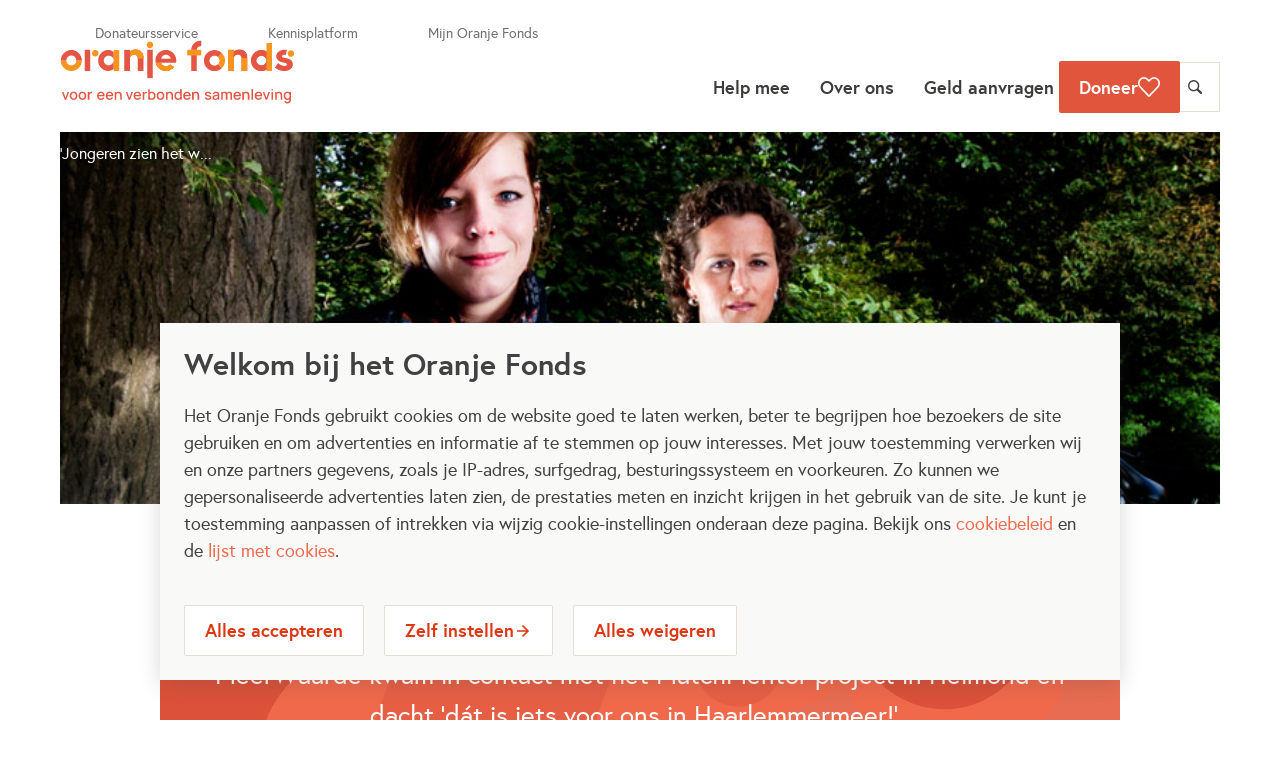

--- FILE ---
content_type: text/html; charset=UTF-8
request_url: https://www.oranjefonds.nl/project/jongeren-zien-het-wel-zitten-om-persoonlijke-hulp-te-krijgen
body_size: 32439
content:
<!DOCTYPE html>
<html lang="nl" dir="ltr" prefix="content: http://purl.org/rss/1.0/modules/content/  dc: http://purl.org/dc/terms/  foaf: http://xmlns.com/foaf/0.1/  og: http://ogp.me/ns#  rdfs: http://www.w3.org/2000/01/rdf-schema#  schema: http://schema.org/  sioc: http://rdfs.org/sioc/ns#  sioct: http://rdfs.org/sioc/types#  skos: http://www.w3.org/2004/02/skos/core#  xsd: http://www.w3.org/2001/XMLSchema# ">
  <head>
    <meta charset="utf-8" />
<meta name="description" content="Geïnspireerd door een &#039;master in mentoring&#039; start nu ook in Haarlemmermeer een mentorproject voor jongeren." data-react-helmet="true" />
<link rel="canonical" href="https://www.oranjefonds.nl/project/jongeren-zien-het-wel-zitten-om-persoonlijke-hulp-te-krijgen" data-react-helmet="true" />
<meta property="og:image" content="https://www.oranjefonds.nl/sites/default/files/styles/thumbnail/public/pictures/Stime1.jpg?itok=H5qXGbnp" />
<meta name="facebook-domain-verification" content="24bh76bnn3c4ts4hh1ylweltw563b9" />
<meta name="Generator" content="Drupal 10 (https://www.drupal.org)" />
<meta name="MobileOptimized" content="width" />
<meta name="HandheldFriendly" content="true" />
<meta name="viewport" content="width=device-width, initial-scale=1.0" />
<meta name="copyright" content="Unc Inc / Unc Inc Amsterdam - uncinc.nl" />
<link rel="icon" href="/themes/custom/oranjefonds_headless_theme/favicon.png" type="image/png" />

    <title>&#039;Jongeren zien het wel zitten om persoonlijke hulp te krijgen&#039; | Oranje Fonds</title>
    <link rel="stylesheet" media="all" href="/libraries/oranjefonds_frontend/static/css/vendor.fd491d69.css?t8y9q2" />
<link rel="stylesheet" media="all" href="//fonts.googleapis.com/icon?family=Material+Icons" />
<link rel="stylesheet" media="all" href="//fonts.googleapis.com/icon?family=Material+Icons+Outlined" />
<link rel="stylesheet" media="all" href="//fonts.googleapis.com/icon?family=Material+Icons+Round" />
<link rel="stylesheet" media="all" href="//fonts.googleapis.com/icon?family=Material+Icons+Sharp" />
<link rel="stylesheet" media="all" href="//fonts.googleapis.com/icon?family=Material+Icons+Two+Tone" />
<link rel="stylesheet" media="all" href="/libraries/oranjefonds_frontend/static/css/main.a33cd342.css?t8y9q2" />

    
    
    <!-- Google Consent Mode -->
    <script>
      // Define dataLayer and the gtag function.
      window.dataLayer = window.dataLayer || [];
      window.gtag = function() {
        dataLayer.push(arguments);
      }
      gtag('consent', 'default', {
        'ad_storage': 'denied',
        'ad_user_data': 'denied',
        'ad_personalization': 'denied',
        'analytics_storage': 'denied',
        'functionality_storage': 'denied',
        'personalization_storage': 'denied',
        'security_storage': 'granted'
      });
    </script>
    <!-- End Google Consent Mode -->

    <!-- Google Tag Manager -->
    <script>(function(w,d,s,l,i){w[l]=w[l]||[];w[l].push({'gtm.start':
    new Date().getTime(),event:'gtm.js'});var f=d.getElementsByTagName(s)[0],
    j=d.createElement(s),dl=l!='dataLayer'?'&l='+l:'';j.async=true;j.src=
    'https://www.googletagmanager.com/gtm.js?id='+i+dl;var n=d.querySelector('[nonce]');
    n&&j.setAttribute('nonce',n.nonce||n.getAttribute('nonce'));f.parentNode.insertBefore(j,f);
    })(window,document,'script','dataLayer','GTM-5T8P48S');</script>
    <!-- End Google Tag Manager -->
      </head>
  <body class="path-node page-node-type-project">
        <!-- Google Tag Manager (noscript) -->
    <noscript><iframe src="https://www.googletagmanager.com/ns.html?id=GTM-5T8P48S" height="0" width="0" style="display:none;visibility:hidden"></iframe></noscript>
    <!-- End Google Tag Manager (noscript) -->
    
    
      <div class="dialog-off-canvas-main-canvas" data-off-canvas-main-canvas>
    

<div class="layout-container">
  
  <div class='region-content'>
    
      <div>
    <div data-drupal-messages-fallback class="hidden"></div><div id="block-oranjefonds-headless-theme-reactapp" data-block-plugin-id="react_app">
  
    
      

<script>
  window.resourceBasePath = '/libraries/oranjefonds_frontend/';
</script>

  <script>
    window.reactFrontend = window.reactFrontend || [];
    window.reactFrontend.push({
      element: '#root',
      apiUrl: 'https://www.oranjefonds.nl',
      parameters: {
    "env": "production",
    "apolloSearchUrl": "\/apollo\/api\/graphql",
    "searchkitIndexAllContent": "elasticsearch_index_corp_d8_content",
    "searchkitIndexAllContentSearch": "elasticsearch_index_corp_d8_content",
    "useSentry": "true",
    "sentryDsn": "https:\/\/54bd9877518b4b3287157bb21dc45c7c@sentry.uncinc.nl\/4",
    "baseUtmUrls": [
        "https:\/\/formulieren.oranjefonds.nl",
        "https:\/\/formulier.oranjefonds.nl",
        "https:\/\/mijn.oranjefonds.nl"
    ],
    "mapBoxApiKey": "pk.eyJ1Ijoib3JhbmplZm9uZHNtYXBib3giLCJhIjoiY2pvengwNzk5MnB0cTN3bzlnaG1tZTN4MiJ9.DVfWDLqEzg7A1v08LTxm4Q",
    "cookieSettingsPath": "https:\/\/www.oranjefonds.nl\/privacyverklaring-oranje-fonds",
    "cookiePatnersPath": "https:\/\/www.oranjefonds.nl\/cookies",
    "avoDates": {
        "startDate": "1756726806",
        "endDate": "1758368406"
    },
    "ctaBlockAvoPreviousYear": 15,
    "avoProjectOverviewUri": "\/projecten"
},
    });
  </script>

  <div id="ssr-root">
                
                <script>window.__STATE_HYDRATE__ = {
  "node": {
    "97541": {
      "promote": [
        {
          "value": true
        }
      ],
      "field_geolocation": [
        {
          "left": 4.696219,
          "geo_type": "Point",
          "bottom": 52.307282,
          "lon": 4.696219,
          "latlon": "52.307282,4.696219",
          "value": "POINT(4.696219 52.307282)",
          "top": 52.307282,
          "right": 4.696219,
          "lat": 52.307282,
          "geohash": "u173df78jb4e"
        }
      ],
      "body": [
        {
          "value": "\u003Cp\u003EKennis delen loont! En inspireert, zo blijkt. Liz Servais van welzijnsorganisatie MeerWaarde kwam in contact met het MatchMentor project in Helmond en dacht ‘dát is iets voor ons in Haarlemmermeer!’.&nbsp;\u003C/p\u003E\r\n\r\n\u003Cp\u003E&nbsp;\u003C/p\u003E\r\n",
          "format": "rich_text",
          "processed": "\u003Cp\u003EKennis delen loont! En inspireert, zo blijkt. Liz Servais van welzijnsorganisatie MeerWaarde kwam in contact met het MatchMentor project in Helmond en dacht ‘dát is iets voor ons in Haarlemmermeer!’.&nbsp;\u003C/p\u003E\n\n\u003Cp\u003E&nbsp;\u003C/p\u003E",
          "summary": "\u003Cp\u003EGeïnspireerd door een 'master in mentoring' start nu ook in Haarlemmermeer een mentorproject voor jongeren.\u003C/p\u003E\r\n"
        }
      ],
      "field_theme": [],
      "created": [
        {
          "value": "2016-09-21T12:50:29+00:00",
          "format": "Y-m-d\\TH:i:sP"
        }
      ],
      "sticky": [
        {
          "value": false
        }
      ],
      "nid": [
        {
          "value": 97541
        }
      ],
      "field_paragraphs": [
        {
          "target_id": 157,
          "target_revision_id": 157,
          "target_type": "paragraph",
          "target_uuid": "e37e9b64-c6e0-4314-ac20-aaf7f24be6c5",
          "view_mode": "default",
          "entity": {
            "id": [
              {
                "value": 157
              }
            ],
            "uuid": [
              {
                "value": "e37e9b64-c6e0-4314-ac20-aaf7f24be6c5"
              }
            ],
            "langcode": [
              {
                "value": "nl"
              }
            ],
            "type": [
              {
                "target_id": "content",
                "target_type": "paragraphs_type",
                "target_uuid": "94118f17-e996-41b7-9d9a-ccc59d802559"
              }
            ],
            "status": [
              {
                "value": true
              }
            ],
            "created": [
              {
                "value": "2020-03-30T12:32:19+00:00",
                "format": "Y-m-d\\TH:i:sP"
              }
            ],
            "field_body": [
              {
                "value": "\u003Cp\u003EZe kwam naar een Master-expert meeting bij het Oranje Fonds en MeerWaarde besloot vervolgens, nadat Liz binnen haar organisatie draagvlak voor het project had gecreëerd, ook in Haarlemmermeer een mentorproject voor jongeren op te zetten.\u003C/p\u003E\r\n\r\n\u003Ch2\u003EZorgen voor elkaar\u003C/h2\u003E\r\n\r\n\u003Cp\u003E“In het nieuwe zorgstelsel zoeken we veel meer naar manieren om het sociaal netwerk van een hulpvrager te versterken in plaats van actief zelf de hulp te verlenen”, vertelt Liz. “Voor elkaar zorgen, voor de mensen om je heen. Dat is een goede basis voor een gezonde samenleving. Een mentorproject voor jongeren past uitstekend in deze lijn.”\u003C/p\u003E\r\n\r\n\u003Ch2\u003EHuiswerk of een stageplek\u003C/h2\u003E\r\n\r\n\u003Cp\u003E“We kregen ook signalen van onze sociaal werkers in de wijk dat jongeren hulpvragen hebben\", vervolgt Liz. \"Onze sociaal werkers hebben veel contact met jongeren en hebben een goed beeld van waarmee ze worstelen of waarin ze gestimuleerd kunnen worden.&nbsp;Dat varieert van moeite met de thuissituatie of huiswerk tot aan het zoeken van een stageplek. Maar ook jongeren van 12, 13 jaar die het lastig vinden om de overstap te maken naar de middelbare school.”&nbsp;\u003C/p\u003E\r\n\r\n\u003Cp\u003EHet past ook prima bij andere projecten die MeerWaarde doet zoals Track the Talent, spreekuren op middelbare scholen, Menes (jongerenparticipatie) etc.\u003C/p\u003E\r\n\r\n\u003Ch2\u003EOproep met succes\u003C/h2\u003E\r\n\r\n\u003Cp\u003EMeerWaarde kreeg te horen dat het Oranje Fonds de opzet van dit nieuwe mentorproject ondersteunt met een bijdrage van € 81.000,=, verdeeld over drie jaar. “De gemeente Haarlemmermeer plaatste een oproep voor mentoren op Yammer en daar reageerde vijf enthousiaste medewerkers op. Ook mentees druppelen al binnen. Jongeren zien het wel zitten om persoonlijke hulp te krijgen.”\u003C/p\u003E\r\n\r\n\u003Cp\u003ELiz hoopt dat ze zo’n dertig mentoren per jaar kan opleiden en dat de mentoren minimaal 2 jaar aan het project verbonden blijven. “Dat betekent dat we wel negentig koppels kunnen vormen en zo jongeren een extra steuntje in de rug kunnen geven”.&nbsp;\u003C/p\u003E\r\n\r\n\u003Cp\u003E\u003Ca href=\"http://www.oranjefonds.nl/projectenlijst\"\u003EAndere gesteunde projecten\u003C/a\u003E&nbsp;of lees meer over het '\u003Ca href=\"http://www.oranjefonds.nl/mentorprogramma\"\u003EMasters in Mentoring'-programma\u003C/a\u003E\u003C/p\u003E\r\n",
                "format": "rich_text",
                "processed": "\u003Cp\u003EZe kwam naar een Master-expert meeting bij het Oranje Fonds en MeerWaarde besloot vervolgens, nadat Liz binnen haar organisatie draagvlak voor het project had gecreëerd, ook in Haarlemmermeer een mentorproject voor jongeren op te zetten.\u003C/p\u003E\n\n\u003Ch2\u003EZorgen voor elkaar\u003C/h2\u003E\n\n\u003Cp\u003E“In het nieuwe zorgstelsel zoeken we veel meer naar manieren om het sociaal netwerk van een hulpvrager te versterken in plaats van actief zelf de hulp te verlenen”, vertelt Liz. “Voor elkaar zorgen, voor de mensen om je heen. Dat is een goede basis voor een gezonde samenleving. Een mentorproject voor jongeren past uitstekend in deze lijn.”\u003C/p\u003E\n\n\u003Ch2\u003EHuiswerk of een stageplek\u003C/h2\u003E\n\n\u003Cp\u003E“We kregen ook signalen van onze sociaal werkers in de wijk dat jongeren hulpvragen hebben\", vervolgt Liz. \"Onze sociaal werkers hebben veel contact met jongeren en hebben een goed beeld van waarmee ze worstelen of waarin ze gestimuleerd kunnen worden.&nbsp;Dat varieert van moeite met de thuissituatie of huiswerk tot aan het zoeken van een stageplek. Maar ook jongeren van 12, 13 jaar die het lastig vinden om de overstap te maken naar de middelbare school.”&nbsp;\u003C/p\u003E\n\n\u003Cp\u003EHet past ook prima bij andere projecten die MeerWaarde doet zoals Track the Talent, spreekuren op middelbare scholen, Menes (jongerenparticipatie) etc.\u003C/p\u003E\n\n\u003Ch2\u003EOproep met succes\u003C/h2\u003E\n\n\u003Cp\u003EMeerWaarde kreeg te horen dat het Oranje Fonds de opzet van dit nieuwe mentorproject ondersteunt met een bijdrage van € 81.000,=, verdeeld over drie jaar. “De gemeente Haarlemmermeer plaatste een oproep voor mentoren op Yammer en daar reageerde vijf enthousiaste medewerkers op. Ook mentees druppelen al binnen. Jongeren zien het wel zitten om persoonlijke hulp te krijgen.”\u003C/p\u003E\n\n\u003Cp\u003ELiz hoopt dat ze zo’n dertig mentoren per jaar kan opleiden en dat de mentoren minimaal 2 jaar aan het project verbonden blijven. “Dat betekent dat we wel negentig koppels kunnen vormen en zo jongeren een extra steuntje in de rug kunnen geven”.&nbsp;\u003C/p\u003E\n\n\u003Cp\u003E\u003Ca href=\"http://www.oranjefonds.nl/projectenlijst\"\u003EAndere gesteunde projecten\u003C/a\u003E&nbsp;of lees meer over het '\u003Ca href=\"http://www.oranjefonds.nl/mentorprogramma\"\u003EMasters in Mentoring'-programma\u003C/a\u003E\u003C/p\u003E"
              }
            ]
          }
        }
      ],
      "paths": {
        "nl": "/project/jongeren-zien-het-wel-zitten-om-persoonlijke-hulp-te-krijgen"
      },
      "field_meta_tags": [],
      "field_address": [
        {
          "postal_code": "2132 JR",
          "locality": "Haarlemmermeer",
          "dependent_locality": "",
          "address_line1": "Dokter Van Dorstenstraat 1",
          "address_line2": "",
          "address_line3": null,
          "country_code": "NL",
          "langcode": null,
          "administrative_area": ""
        }
      ],
      "uid": [
        {
          "target_id": 7,
          "target_type": "user",
          "target_uuid": "2feb8c06-e802-4ba3-8fea-c7d6030a9546",
          "url": "/users/floris"
        }
      ],
      "field_area": [
        {
          "target_id": 866,
          "target_type": "taxonomy_term",
          "target_uuid": "9f705b4d-c37b-49bc-9e33-3b32ff21a7cc",
          "url": "/gebied/noord-holland",
          "view_mode": "default",
          "entity": {
            "parent": [],
            "name": [
              {
                "value": "Noord-Holland"
              }
            ],
            "tid": [
              {
                "value": 866
              }
            ],
            "vid": [
              {
                "target_id": "area",
                "target_type": "taxonomy_vocabulary",
                "target_uuid": "8df092de-fa09-44a9-b18a-782a04ad70f7"
              }
            ],
            "status": [
              {
                "value": true
              }
            ],
            "changed": [
              {
                "value": "2020-07-08T09:06:35+00:00",
                "format": "Y-m-d\\TH:i:sP"
              }
            ],
            "metatag": {
              "value": {
                "title": {
                  "attributes": {
                    "name": "title",
                    "content": "Noord-Holland | Oranje Fonds"
                  },
                  "tag": "title"
                },
                "canonical_url": {
                  "attributes": {
                    "rel": "canonical",
                    "href": "https://www.oranjefonds.nl/gebied/noord-holland"
                  },
                  "tag": "link"
                },
                "facebook_domain_verification": {
                  "attributes": {
                    "name": "facebook-domain-verification",
                    "content": "24bh76bnn3c4ts4hh1ylweltw563b9"
                  },
                  "tag": "meta"
                }
              }
            },
            "weight": [
              {
                "value": 0
              }
            ],
            "langcode": [
              {
                "value": "en"
              }
            ],
            "uuid": [
              {
                "value": "9f705b4d-c37b-49bc-9e33-3b32ff21a7cc"
              }
            ],
            "description": [
              {
                "value": null,
                "format": null,
                "processed": ""
              }
            ]
          }
        }
      ],
      "status": [
        {
          "value": true
        }
      ],
      "field_date": [
        {
          "value": "2016-01-01"
        }
      ],
      "changed": [
        {
          "value": "2019-07-30T12:46:45+00:00",
          "format": "Y-m-d\\TH:i:sP"
        }
      ],
      "is_front": false,
      "field_campaign": [],
      "metatag": {
        "value": {
          "title": {
            "attributes": {
              "name": "title",
              "content": "'Jongeren zien het wel zitten om persoonlijke hulp te krijgen' | Oranje Fonds"
            },
            "tag": "title"
          },
          "description": {
            "attributes": {
              "name": "description",
              "content": "Geïnspireerd door een 'master in mentoring' start nu ook in Haarlemmermeer een mentorproject voor jongeren."
            },
            "tag": "meta"
          },
          "canonical_url": {
            "attributes": {
              "rel": "canonical",
              "href": "https://www.oranjefonds.nl/project/jongeren-zien-het-wel-zitten-om-persoonlijke-hulp-te-krijgen"
            },
            "tag": "link"
          },
          "og_image_0": {
            "attributes": {
              "property": "og:image",
              "content": "https://www.oranjefonds.nl/sites/default/files/styles/thumbnail/public/pictures/Stime1.jpg?itok=H5qXGbnp"
            },
            "tag": "meta"
          },
          "facebook_domain_verification": {
            "attributes": {
              "name": "facebook-domain-verification",
              "content": "24bh76bnn3c4ts4hh1ylweltw563b9"
            },
            "tag": "meta"
          }
        }
      },
      "field_image": [
        {
          "bundle": "image",
          "styles": {
            "ratio_16_9_xl": "/sites/default/files/styles/ratio_16_9_xl/public/pictures/Stime1.jpg?itok=IERsq48w",
            "media_library": "/sites/default/files/styles/media_library/public/pictures/Stime1.jpg?itok=y-1A0GiR",
            "slider": "/sites/default/files/styles/slider/public/pictures/Stime1.jpg?itok=diyz9BPP",
            "ratio_2_3_xl": "/sites/default/files/styles/ratio_2_3_xl/public/pictures/Stime1.jpg?itok=BEBCG5wI",
            "ratio_3_2_xl": "/sites/default/files/styles/ratio_3_2_xl/public/pictures/Stime1.jpg?itok=08kXKgBp",
            "ratio_1_3_xl": "/sites/default/files/styles/ratio_1_3_xl/public/pictures/Stime1.jpg?itok=6uhGWdyP",
            "ratio_3_4_md": "/sites/default/files/styles/ratio_3_4_md/public/pictures/Stime1.jpg?itok=_GL3n_1w",
            "ratio_3_1_xl": "/sites/default/files/styles/ratio_3_1_xl/public/pictures/Stime1.jpg?itok=BYojiOWz",
            "ratio_4_3_md": "/sites/default/files/styles/ratio_4_3_md/public/pictures/Stime1.jpg?itok=1aP813MX",
            "ratio_1_2_xl": "/sites/default/files/styles/ratio_1_2_xl/public/pictures/Stime1.jpg?itok=luUhH6lK",
            "ratio_2_1_xl": "/sites/default/files/styles/ratio_2_1_xl/public/pictures/Stime1.jpg?itok=HwrOpwYF",
            "ratio_16_9_md": "/sites/default/files/styles/ratio_16_9_md/public/pictures/Stime1.jpg?itok=-s2oT5Bu",
            "ratio_1_1_xxs": "/sites/default/files/styles/ratio_1_1_xxs/public/pictures/Stime1.jpg?itok=U9fNR8j4",
            "ratio_3_2_md": "/sites/default/files/styles/ratio_3_2_md/public/pictures/Stime1.jpg?itok=LjdVg0fh",
            "linkit_result_thumbnail": "/sites/default/files/styles/linkit_result_thumbnail/public/pictures/Stime1.jpg?itok=76xYT5be",
            "ratio_2_1_xxs": "/sites/default/files/styles/ratio_2_1_xxs/public/pictures/Stime1.jpg?itok=MKgZ90zV",
            "ratio_1_2_xxs": "/sites/default/files/styles/ratio_1_2_xxs/public/pictures/Stime1.jpg?itok=SH1RmeBY",
            "ratio_1_1_xl": "/sites/default/files/styles/ratio_1_1_xl/public/pictures/Stime1.jpg?itok=lHBIVepR",
            "ratio_2_3_md": "/sites/default/files/styles/ratio_2_3_md/public/pictures/Stime1.jpg?itok=d7W6-EZ5",
            "ratio_3_1_xxs": "/sites/default/files/styles/ratio_3_1_xxs/public/pictures/Stime1.jpg?itok=zxpVLcBT",
            "ratio_3_4_sm": "/sites/default/files/styles/ratio_3_4_sm/public/pictures/Stime1.jpg?itok=uxAddB1v",
            "ratio_1_3_xxs": "/sites/default/files/styles/ratio_1_3_xxs/public/pictures/Stime1.jpg?itok=GmzmWHPw",
            "ratio_4_3_sm": "/sites/default/files/styles/ratio_4_3_sm/public/pictures/Stime1.jpg?itok=dzq4W3rY",
            "ratio_1_3_md": "/sites/default/files/styles/ratio_1_3_md/public/pictures/Stime1.jpg?itok=hmVUDBlq",
            "ratio_3_1_md": "/sites/default/files/styles/ratio_3_1_md/public/pictures/Stime1.jpg?itok=rISqNoJ2",
            "ratio_3_2_xxs": "/sites/default/files/styles/ratio_3_2_xxs/public/pictures/Stime1.jpg?itok=X97lAaTb",
            "ratio_3_4_lg": "/sites/default/files/styles/ratio_3_4_lg/public/pictures/Stime1.jpg?itok=eCx-Gesm",
            "ratio_2_3_xxs": "/sites/default/files/styles/ratio_2_3_xxs/public/pictures/Stime1.jpg?itok=6xCsjtJe",
            "ratio_4_3_lg": "/sites/default/files/styles/ratio_4_3_lg/public/pictures/Stime1.jpg?itok=1jbQVYQr",
            "ratio_16_9_sm": "/sites/default/files/styles/ratio_16_9_sm/public/pictures/Stime1.jpg?itok=Hm8u-Rv8",
            "ratio_3_4_xs": "/sites/default/files/styles/ratio_3_4_xs/public/pictures/Stime1.jpg?itok=I0II9u7H",
            "ratio_4_3_xs": "/sites/default/files/styles/ratio_4_3_xs/public/pictures/Stime1.jpg?itok=AYB8FIXU",
            "ratio_1_2_md": "/sites/default/files/styles/ratio_1_2_md/public/pictures/Stime1.jpg?itok=FT9n8EVf",
            "ratio_2_1_md": "/sites/default/files/styles/ratio_2_1_md/public/pictures/Stime1.jpg?itok=XnLLOmn3",
            "hero_mobile": "/sites/default/files/styles/hero_mobile/public/pictures/Stime1.jpg?itok=tymiF5Q2",
            "ratio_2_3_sm": "/sites/default/files/styles/ratio_2_3_sm/public/pictures/Stime1.jpg?itok=oZy0MBeI",
            "ratio_3_2_sm": "/sites/default/files/styles/ratio_3_2_sm/public/pictures/Stime1.jpg?itok=_Znb6Gy5",
            "search_teaser": "/sites/default/files/styles/search_teaser/public/pictures/Stime1.jpg?itok=1hh74j9J",
            "ratio_16_9_lg": "/sites/default/files/styles/ratio_16_9_lg/public/pictures/Stime1.jpg?itok=LAlqNmMk",
            "ratio_1_1_md": "/sites/default/files/styles/ratio_1_1_md/public/pictures/Stime1.jpg?itok=gnLHeUR9",
            "ratio_16_9_xs": "/sites/default/files/styles/ratio_16_9_xs/public/pictures/Stime1.jpg?itok=ZjY731rx",
            "ratio_16_9_xxs": "/sites/default/files/styles/ratio_16_9_xxs/public/pictures/Stime1.jpg?itok=V0Uy6TSI",
            "ratio_3_1_sm": "/sites/default/files/styles/ratio_3_1_sm/public/pictures/Stime1.jpg?itok=z-q8t8yL",
            "content_slider_card": "/sites/default/files/styles/content_slider_card/public/pictures/Stime1.jpg?itok=e5S7MBWf",
            "ratio_2_3_xs": "/sites/default/files/styles/ratio_2_3_xs/public/pictures/Stime1.jpg?itok=5c68Xu3C",
            "ratio_3_2_xs": "/sites/default/files/styles/ratio_3_2_xs/public/pictures/Stime1.jpg?itok=czif_KfK",
            "ratio_4_3_xxs": "/sites/default/files/styles/ratio_4_3_xxs/public/pictures/Stime1.jpg?itok=tWNbRd9o",
            "ratio_3_4_xxs": "/sites/default/files/styles/ratio_3_4_xxs/public/pictures/Stime1.jpg?itok=Lo2LWd05",
            "ratio_2_3_lg": "/sites/default/files/styles/ratio_2_3_lg/public/pictures/Stime1.jpg?itok=IJinUErb",
            "ratio_3_2_lg": "/sites/default/files/styles/ratio_3_2_lg/public/pictures/Stime1.jpg?itok=z3Czrs8v",
            "ratio_1_3_sm": "/sites/default/files/styles/ratio_1_3_sm/public/pictures/Stime1.jpg?itok=OlH6Ik_J",
            "ratio_1_3_xs": "/sites/default/files/styles/ratio_1_3_xs/public/pictures/Stime1.jpg?itok=xfy0CCC0",
            "ratio_3_1_xs": "/sites/default/files/styles/ratio_3_1_xs/public/pictures/Stime1.jpg?itok=f_Lczhu6",
            "ratio_1_3_lg": "/sites/default/files/styles/ratio_1_3_lg/public/pictures/Stime1.jpg?itok=Ift_Q2J4",
            "ratio_3_1_lg": "/sites/default/files/styles/ratio_3_1_lg/public/pictures/Stime1.jpg?itok=xOHKU6Fj",
            "ratio_1_2_sm": "/sites/default/files/styles/ratio_1_2_sm/public/pictures/Stime1.jpg?itok=C7FM6Af4",
            "ratio_2_1_sm": "/sites/default/files/styles/ratio_2_1_sm/public/pictures/Stime1.jpg?itok=IBckdqAw",
            "ratio_1_2_xs": "/sites/default/files/styles/ratio_1_2_xs/public/pictures/Stime1.jpg?itok=MBaz9W53",
            "ratio_2_1_xs": "/sites/default/files/styles/ratio_2_1_xs/public/pictures/Stime1.jpg?itok=AY7pR6hu",
            "basic_image": "/sites/default/files/styles/basic_image/public/pictures/Stime1.jpg?itok=Jrw-29B0",
            "ratio_1_2_lg": "/sites/default/files/styles/ratio_1_2_lg/public/pictures/Stime1.jpg?itok=TlKvfQkd",
            "ratio_2_1_lg": "/sites/default/files/styles/ratio_2_1_lg/public/pictures/Stime1.jpg?itok=dX_f79tD",
            "ratio_1_1_sm": "/sites/default/files/styles/ratio_1_1_sm/public/pictures/Stime1.jpg?itok=eFH8UFFh",
            "ratio_1_1_lg": "/sites/default/files/styles/ratio_1_1_lg/public/pictures/Stime1.jpg?itok=XvptBB6I",
            "hero_tablet": "/sites/default/files/styles/hero_tablet/public/pictures/Stime1.jpg?itok=I8Nxo-B-",
            "ratio_1_1_xs": "/sites/default/files/styles/ratio_1_1_xs/public/pictures/Stime1.jpg?itok=_bfqSKUK",
            "thumbnail": "/sites/default/files/styles/thumbnail/public/pictures/Stime1.jpg?itok=H5qXGbnp",
            "teaser_image": "/sites/default/files/styles/teaser_image/public/pictures/Stime1.jpg?itok=7pRryBqN",
            "crop_16_9": "/sites/default/files/styles/crop_16_9/public/pictures/Stime1.jpg?itok=xUeHChEj",
            "ratio_original_xl": "/sites/default/files/styles/ratio_original_xl/public/pictures/Stime1.jpg?itok=KeGCai6P",
            "employee": "/sites/default/files/styles/employee/public/pictures/Stime1.jpg?itok=2TvXJEyw",
            "large_teaser_image": "/sites/default/files/styles/large_teaser_image/public/pictures/Stime1.jpg?itok=SrFGWQ4W",
            "card": "/sites/default/files/styles/card/public/pictures/Stime1.jpg?itok=29zoIQeg",
            "ratio_original_md": "/sites/default/files/styles/ratio_original_md/public/pictures/Stime1.jpg?itok=8Nusjd1f",
            "original": "/sites/default/files/pictures/Stime1.jpg",
            "ratio_9_16_xxs": "/sites/default/files/styles/ratio_9_16_xxs/public/pictures/Stime1.jpg?itok=QIDbxHZz",
            "ratio_original_sm": "/sites/default/files/styles/ratio_original_sm/public/pictures/Stime1.jpg?itok=LwneyrJx",
            "ratio_original_lg": "/sites/default/files/styles/ratio_original_lg/public/pictures/Stime1.jpg?itok=NxagBKrb",
            "crop_2_1": "/sites/default/files/styles/crop_2_1/public/pictures/Stime1.jpg?itok=txi8mhA6",
            "ratio_original_xs": "/sites/default/files/styles/ratio_original_xs/public/pictures/Stime1.jpg?itok=Xtg0B3ea",
            "medium": "/sites/default/files/styles/medium/public/pictures/Stime1.jpg?itok=rSPB3ekb",
            "crop_3_1": "/sites/default/files/styles/crop_3_1/public/pictures/Stime1.jpg?itok=wi6wU_KY",
            "homepage_hero_mobile": "/sites/default/files/styles/homepage_hero_mobile/public/pictures/Stime1.jpg?itok=_raiTHuw",
            "partner_slider_teaser": "/sites/default/files/styles/partner_slider_teaser/public/pictures/Stime1.jpg?itok=oYXKIgDs",
            "hero_desktop": "/sites/default/files/styles/hero_desktop/public/pictures/Stime1.jpg?itok=O0LqXwM-",
            "crop_3_2": "/sites/default/files/styles/crop_3_2/public/pictures/Stime1.jpg?itok=Ld30WHTJ",
            "ratio_9_16_md": "/sites/default/files/styles/ratio_9_16_md/public/pictures/Stime1.jpg?itok=LrsKroHM",
            "crop_4_3": "/sites/default/files/styles/crop_4_3/public/pictures/Stime1.jpg?itok=WOXFNzIt",
            "crop_3_4": "/sites/default/files/styles/crop_3_4/public/pictures/Stime1.jpg?itok=O1SsHWcV",
            "ratio_original_xxs": "/sites/default/files/styles/ratio_original_xxs/public/pictures/Stime1.jpg?itok=sehaoDzm",
            "ratio_9_16_sm": "/sites/default/files/styles/ratio_9_16_sm/public/pictures/Stime1.jpg?itok=RJ9lYri2",
            "hero": "/sites/default/files/styles/hero/public/pictures/Stime1.jpg?itok=GI_UTlYi",
            "ratio_9_16_lg": "/sites/default/files/styles/ratio_9_16_lg/public/pictures/Stime1.jpg?itok=-UPSSN-A",
            "large": "/sites/default/files/styles/large/public/pictures/Stime1.jpg?itok=Qm8AG_Vn",
            "ratio_9_16_xs": "/sites/default/files/styles/ratio_9_16_xs/public/pictures/Stime1.jpg?itok=ipnlOPvZ",
            "square": "/sites/default/files/styles/square/public/pictures/Stime1.jpg?itok=RlzRECvz",
            "crop_thumbnail": "/sites/default/files/styles/crop_thumbnail/public/pictures/Stime1.jpg?itok=gvlvl8Yg",
            "crop_freeform": "/sites/default/files/styles/crop_freeform/public/pictures/Stime1.jpg?itok=DSEo3WIO",
            "ratio_3_4_xl": "/sites/default/files/styles/ratio_3_4_xl/public/pictures/Stime1.jpg?itok=sWC8aw3z",
            "ratio_4_3_xl": "/sites/default/files/styles/ratio_4_3_xl/public/pictures/Stime1.jpg?itok=EEgsDALw",
            "crop_9_4": "/sites/default/files/styles/crop_9_4/public/pictures/Stime1.jpg?itok=Ryl5pvPO"
          },
          "entity": {
            "field_caption": [],
            "bundle": [
              {
                "target_id": "image",
                "target_type": "media_type",
                "target_uuid": "a260c4a6-08ee-4ece-b5ef-b83e2e98a5a1"
              }
            ],
            "path": [
              {
                "alias": "/media/image/122",
                "pid": 12205,
                "langcode": "nl"
              }
            ],
            "created": [
              {
                "value": "2020-01-28T13:28:46+00:00",
                "format": "Y-m-d\\TH:i:sP"
              }
            ],
            "name": [
              {
                "value": "Stime1.jpg"
              }
            ],
            "field_themes": [],
            "uid": [
              {
                "target_id": 0,
                "target_type": "user",
                "target_uuid": "68c5b03b-47c3-4607-a14b-720ec631a590",
                "url": "/user/0"
              }
            ],
            "status": [
              {
                "value": true
              }
            ],
            "changed": [
              {
                "value": "2020-01-28T13:28:46+00:00",
                "format": "Y-m-d\\TH:i:sP"
              }
            ],
            "metatag": {
              "value": {
                "title": {
                  "attributes": {
                    "name": "title",
                    "content": "Translates an incoming path into a formatted response. | Oranje Fonds"
                  },
                  "tag": "title"
                },
                "canonical_url": {
                  "attributes": {
                    "rel": "canonical",
                    "href": "https://www.oranjefonds.nl/router/translate-path"
                  },
                  "tag": "link"
                },
                "facebook_domain_verification": {
                  "attributes": {
                    "name": "facebook-domain-verification",
                    "content": "24bh76bnn3c4ts4hh1ylweltw563b9"
                  },
                  "tag": "meta"
                }
              }
            },
            "field_media_tags": [
              {
                "target_id": 1895,
                "target_type": "taxonomy_term",
                "target_uuid": "190b2bde-ef36-4d5d-9e4d-be3e0e417511",
                "url": "/scald-tags/masters-mentoring",
                "view_mode": "default",
                "entity": {
                  "parent": [
                    {
                      "target_id": null
                    }
                  ],
                  "name": [
                    {
                      "value": "masters in mentoring"
                    }
                  ],
                  "paths": {
                    "nl": "/scald-tags/masters-mentoring"
                  },
                  "tid": [
                    {
                      "value": 1895
                    }
                  ],
                  "vid": [
                    {
                      "target_id": "media_tags",
                      "target_type": "taxonomy_vocabulary",
                      "target_uuid": "4c95d585-fab2-4f76-ba51-db3d4e84f756"
                    }
                  ],
                  "status": [
                    {
                      "value": true
                    }
                  ],
                  "changed": [
                    {
                      "value": "2020-01-28T13:28:46+00:00",
                      "format": "Y-m-d\\TH:i:sP"
                    }
                  ],
                  "metatag": {
                    "value": {
                      "title": {
                        "attributes": {
                          "name": "title",
                          "content": "masters in mentoring | Oranje Fonds"
                        },
                        "tag": "title"
                      },
                      "canonical_url": {
                        "attributes": {
                          "rel": "canonical",
                          "href": "https://www.oranjefonds.nl/scald-tags/masters-mentoring"
                        },
                        "tag": "link"
                      },
                      "facebook_domain_verification": {
                        "attributes": {
                          "name": "facebook-domain-verification",
                          "content": "24bh76bnn3c4ts4hh1ylweltw563b9"
                        },
                        "tag": "meta"
                      }
                    }
                  },
                  "weight": [
                    {
                      "value": 0
                    }
                  ],
                  "langcode": [
                    {
                      "value": "nl"
                    }
                  ],
                  "uuid": [
                    {
                      "value": "190b2bde-ef36-4d5d-9e4d-be3e0e417511"
                    }
                  ],
                  "description": [
                    {
                      "value": null,
                      "format": null,
                      "processed": ""
                    }
                  ]
                }
              }
            ],
            "field_attribution": [],
            "langcode": [
              {
                "value": "nl"
              }
            ],
            "image": [
              {
                "styles": {
                  "ratio_16_9_xl": "/sites/default/files/styles/ratio_16_9_xl/public/pictures/Stime1.jpg?itok=IERsq48w",
                  "media_library": "/sites/default/files/styles/media_library/public/pictures/Stime1.jpg?itok=y-1A0GiR",
                  "slider": "/sites/default/files/styles/slider/public/pictures/Stime1.jpg?itok=diyz9BPP",
                  "ratio_2_3_xl": "/sites/default/files/styles/ratio_2_3_xl/public/pictures/Stime1.jpg?itok=BEBCG5wI",
                  "ratio_3_2_xl": "/sites/default/files/styles/ratio_3_2_xl/public/pictures/Stime1.jpg?itok=08kXKgBp",
                  "ratio_1_3_xl": "/sites/default/files/styles/ratio_1_3_xl/public/pictures/Stime1.jpg?itok=6uhGWdyP",
                  "ratio_3_4_md": "/sites/default/files/styles/ratio_3_4_md/public/pictures/Stime1.jpg?itok=_GL3n_1w",
                  "ratio_3_1_xl": "/sites/default/files/styles/ratio_3_1_xl/public/pictures/Stime1.jpg?itok=BYojiOWz",
                  "ratio_4_3_md": "/sites/default/files/styles/ratio_4_3_md/public/pictures/Stime1.jpg?itok=1aP813MX",
                  "ratio_1_2_xl": "/sites/default/files/styles/ratio_1_2_xl/public/pictures/Stime1.jpg?itok=luUhH6lK",
                  "ratio_2_1_xl": "/sites/default/files/styles/ratio_2_1_xl/public/pictures/Stime1.jpg?itok=HwrOpwYF",
                  "ratio_16_9_md": "/sites/default/files/styles/ratio_16_9_md/public/pictures/Stime1.jpg?itok=-s2oT5Bu",
                  "ratio_1_1_xxs": "/sites/default/files/styles/ratio_1_1_xxs/public/pictures/Stime1.jpg?itok=U9fNR8j4",
                  "ratio_3_2_md": "/sites/default/files/styles/ratio_3_2_md/public/pictures/Stime1.jpg?itok=LjdVg0fh",
                  "linkit_result_thumbnail": "/sites/default/files/styles/linkit_result_thumbnail/public/pictures/Stime1.jpg?itok=76xYT5be",
                  "ratio_2_1_xxs": "/sites/default/files/styles/ratio_2_1_xxs/public/pictures/Stime1.jpg?itok=MKgZ90zV",
                  "ratio_1_2_xxs": "/sites/default/files/styles/ratio_1_2_xxs/public/pictures/Stime1.jpg?itok=SH1RmeBY",
                  "ratio_1_1_xl": "/sites/default/files/styles/ratio_1_1_xl/public/pictures/Stime1.jpg?itok=lHBIVepR",
                  "ratio_2_3_md": "/sites/default/files/styles/ratio_2_3_md/public/pictures/Stime1.jpg?itok=d7W6-EZ5",
                  "ratio_3_1_xxs": "/sites/default/files/styles/ratio_3_1_xxs/public/pictures/Stime1.jpg?itok=zxpVLcBT",
                  "ratio_3_4_sm": "/sites/default/files/styles/ratio_3_4_sm/public/pictures/Stime1.jpg?itok=uxAddB1v",
                  "ratio_1_3_xxs": "/sites/default/files/styles/ratio_1_3_xxs/public/pictures/Stime1.jpg?itok=GmzmWHPw",
                  "ratio_4_3_sm": "/sites/default/files/styles/ratio_4_3_sm/public/pictures/Stime1.jpg?itok=dzq4W3rY",
                  "ratio_1_3_md": "/sites/default/files/styles/ratio_1_3_md/public/pictures/Stime1.jpg?itok=hmVUDBlq",
                  "ratio_3_1_md": "/sites/default/files/styles/ratio_3_1_md/public/pictures/Stime1.jpg?itok=rISqNoJ2",
                  "ratio_3_2_xxs": "/sites/default/files/styles/ratio_3_2_xxs/public/pictures/Stime1.jpg?itok=X97lAaTb",
                  "ratio_3_4_lg": "/sites/default/files/styles/ratio_3_4_lg/public/pictures/Stime1.jpg?itok=eCx-Gesm",
                  "ratio_2_3_xxs": "/sites/default/files/styles/ratio_2_3_xxs/public/pictures/Stime1.jpg?itok=6xCsjtJe",
                  "ratio_4_3_lg": "/sites/default/files/styles/ratio_4_3_lg/public/pictures/Stime1.jpg?itok=1jbQVYQr",
                  "ratio_16_9_sm": "/sites/default/files/styles/ratio_16_9_sm/public/pictures/Stime1.jpg?itok=Hm8u-Rv8",
                  "ratio_3_4_xs": "/sites/default/files/styles/ratio_3_4_xs/public/pictures/Stime1.jpg?itok=I0II9u7H",
                  "ratio_4_3_xs": "/sites/default/files/styles/ratio_4_3_xs/public/pictures/Stime1.jpg?itok=AYB8FIXU",
                  "ratio_1_2_md": "/sites/default/files/styles/ratio_1_2_md/public/pictures/Stime1.jpg?itok=FT9n8EVf",
                  "ratio_2_1_md": "/sites/default/files/styles/ratio_2_1_md/public/pictures/Stime1.jpg?itok=XnLLOmn3",
                  "hero_mobile": "/sites/default/files/styles/hero_mobile/public/pictures/Stime1.jpg?itok=tymiF5Q2",
                  "ratio_2_3_sm": "/sites/default/files/styles/ratio_2_3_sm/public/pictures/Stime1.jpg?itok=oZy0MBeI",
                  "ratio_3_2_sm": "/sites/default/files/styles/ratio_3_2_sm/public/pictures/Stime1.jpg?itok=_Znb6Gy5",
                  "search_teaser": "/sites/default/files/styles/search_teaser/public/pictures/Stime1.jpg?itok=1hh74j9J",
                  "ratio_16_9_lg": "/sites/default/files/styles/ratio_16_9_lg/public/pictures/Stime1.jpg?itok=LAlqNmMk",
                  "ratio_1_1_md": "/sites/default/files/styles/ratio_1_1_md/public/pictures/Stime1.jpg?itok=gnLHeUR9",
                  "ratio_16_9_xs": "/sites/default/files/styles/ratio_16_9_xs/public/pictures/Stime1.jpg?itok=ZjY731rx",
                  "ratio_16_9_xxs": "/sites/default/files/styles/ratio_16_9_xxs/public/pictures/Stime1.jpg?itok=V0Uy6TSI",
                  "ratio_3_1_sm": "/sites/default/files/styles/ratio_3_1_sm/public/pictures/Stime1.jpg?itok=z-q8t8yL",
                  "content_slider_card": "/sites/default/files/styles/content_slider_card/public/pictures/Stime1.jpg?itok=e5S7MBWf",
                  "ratio_2_3_xs": "/sites/default/files/styles/ratio_2_3_xs/public/pictures/Stime1.jpg?itok=5c68Xu3C",
                  "ratio_3_2_xs": "/sites/default/files/styles/ratio_3_2_xs/public/pictures/Stime1.jpg?itok=czif_KfK",
                  "ratio_4_3_xxs": "/sites/default/files/styles/ratio_4_3_xxs/public/pictures/Stime1.jpg?itok=tWNbRd9o",
                  "ratio_3_4_xxs": "/sites/default/files/styles/ratio_3_4_xxs/public/pictures/Stime1.jpg?itok=Lo2LWd05",
                  "ratio_2_3_lg": "/sites/default/files/styles/ratio_2_3_lg/public/pictures/Stime1.jpg?itok=IJinUErb",
                  "ratio_3_2_lg": "/sites/default/files/styles/ratio_3_2_lg/public/pictures/Stime1.jpg?itok=z3Czrs8v",
                  "ratio_1_3_sm": "/sites/default/files/styles/ratio_1_3_sm/public/pictures/Stime1.jpg?itok=OlH6Ik_J",
                  "ratio_1_3_xs": "/sites/default/files/styles/ratio_1_3_xs/public/pictures/Stime1.jpg?itok=xfy0CCC0",
                  "ratio_3_1_xs": "/sites/default/files/styles/ratio_3_1_xs/public/pictures/Stime1.jpg?itok=f_Lczhu6",
                  "ratio_1_3_lg": "/sites/default/files/styles/ratio_1_3_lg/public/pictures/Stime1.jpg?itok=Ift_Q2J4",
                  "ratio_3_1_lg": "/sites/default/files/styles/ratio_3_1_lg/public/pictures/Stime1.jpg?itok=xOHKU6Fj",
                  "ratio_1_2_sm": "/sites/default/files/styles/ratio_1_2_sm/public/pictures/Stime1.jpg?itok=C7FM6Af4",
                  "ratio_2_1_sm": "/sites/default/files/styles/ratio_2_1_sm/public/pictures/Stime1.jpg?itok=IBckdqAw",
                  "ratio_1_2_xs": "/sites/default/files/styles/ratio_1_2_xs/public/pictures/Stime1.jpg?itok=MBaz9W53",
                  "ratio_2_1_xs": "/sites/default/files/styles/ratio_2_1_xs/public/pictures/Stime1.jpg?itok=AY7pR6hu",
                  "basic_image": "/sites/default/files/styles/basic_image/public/pictures/Stime1.jpg?itok=Jrw-29B0",
                  "ratio_1_2_lg": "/sites/default/files/styles/ratio_1_2_lg/public/pictures/Stime1.jpg?itok=TlKvfQkd",
                  "ratio_2_1_lg": "/sites/default/files/styles/ratio_2_1_lg/public/pictures/Stime1.jpg?itok=dX_f79tD",
                  "ratio_1_1_sm": "/sites/default/files/styles/ratio_1_1_sm/public/pictures/Stime1.jpg?itok=eFH8UFFh",
                  "ratio_1_1_lg": "/sites/default/files/styles/ratio_1_1_lg/public/pictures/Stime1.jpg?itok=XvptBB6I",
                  "hero_tablet": "/sites/default/files/styles/hero_tablet/public/pictures/Stime1.jpg?itok=I8Nxo-B-",
                  "ratio_1_1_xs": "/sites/default/files/styles/ratio_1_1_xs/public/pictures/Stime1.jpg?itok=_bfqSKUK",
                  "thumbnail": "/sites/default/files/styles/thumbnail/public/pictures/Stime1.jpg?itok=H5qXGbnp",
                  "teaser_image": "/sites/default/files/styles/teaser_image/public/pictures/Stime1.jpg?itok=7pRryBqN",
                  "crop_16_9": "/sites/default/files/styles/crop_16_9/public/pictures/Stime1.jpg?itok=xUeHChEj",
                  "ratio_original_xl": "/sites/default/files/styles/ratio_original_xl/public/pictures/Stime1.jpg?itok=KeGCai6P",
                  "employee": "/sites/default/files/styles/employee/public/pictures/Stime1.jpg?itok=2TvXJEyw",
                  "large_teaser_image": "/sites/default/files/styles/large_teaser_image/public/pictures/Stime1.jpg?itok=SrFGWQ4W",
                  "card": "/sites/default/files/styles/card/public/pictures/Stime1.jpg?itok=29zoIQeg",
                  "ratio_original_md": "/sites/default/files/styles/ratio_original_md/public/pictures/Stime1.jpg?itok=8Nusjd1f",
                  "original": "/sites/default/files/pictures/Stime1.jpg",
                  "ratio_9_16_xxs": "/sites/default/files/styles/ratio_9_16_xxs/public/pictures/Stime1.jpg?itok=QIDbxHZz",
                  "ratio_original_sm": "/sites/default/files/styles/ratio_original_sm/public/pictures/Stime1.jpg?itok=LwneyrJx",
                  "ratio_original_lg": "/sites/default/files/styles/ratio_original_lg/public/pictures/Stime1.jpg?itok=NxagBKrb",
                  "crop_2_1": "/sites/default/files/styles/crop_2_1/public/pictures/Stime1.jpg?itok=txi8mhA6",
                  "ratio_original_xs": "/sites/default/files/styles/ratio_original_xs/public/pictures/Stime1.jpg?itok=Xtg0B3ea",
                  "medium": "/sites/default/files/styles/medium/public/pictures/Stime1.jpg?itok=rSPB3ekb",
                  "crop_3_1": "/sites/default/files/styles/crop_3_1/public/pictures/Stime1.jpg?itok=wi6wU_KY",
                  "homepage_hero_mobile": "/sites/default/files/styles/homepage_hero_mobile/public/pictures/Stime1.jpg?itok=_raiTHuw",
                  "partner_slider_teaser": "/sites/default/files/styles/partner_slider_teaser/public/pictures/Stime1.jpg?itok=oYXKIgDs",
                  "hero_desktop": "/sites/default/files/styles/hero_desktop/public/pictures/Stime1.jpg?itok=O0LqXwM-",
                  "crop_3_2": "/sites/default/files/styles/crop_3_2/public/pictures/Stime1.jpg?itok=Ld30WHTJ",
                  "ratio_9_16_md": "/sites/default/files/styles/ratio_9_16_md/public/pictures/Stime1.jpg?itok=LrsKroHM",
                  "crop_4_3": "/sites/default/files/styles/crop_4_3/public/pictures/Stime1.jpg?itok=WOXFNzIt",
                  "crop_3_4": "/sites/default/files/styles/crop_3_4/public/pictures/Stime1.jpg?itok=O1SsHWcV",
                  "ratio_original_xxs": "/sites/default/files/styles/ratio_original_xxs/public/pictures/Stime1.jpg?itok=sehaoDzm",
                  "ratio_9_16_sm": "/sites/default/files/styles/ratio_9_16_sm/public/pictures/Stime1.jpg?itok=RJ9lYri2",
                  "hero": "/sites/default/files/styles/hero/public/pictures/Stime1.jpg?itok=GI_UTlYi",
                  "ratio_9_16_lg": "/sites/default/files/styles/ratio_9_16_lg/public/pictures/Stime1.jpg?itok=-UPSSN-A",
                  "large": "/sites/default/files/styles/large/public/pictures/Stime1.jpg?itok=Qm8AG_Vn",
                  "ratio_9_16_xs": "/sites/default/files/styles/ratio_9_16_xs/public/pictures/Stime1.jpg?itok=ipnlOPvZ",
                  "square": "/sites/default/files/styles/square/public/pictures/Stime1.jpg?itok=RlzRECvz",
                  "crop_thumbnail": "/sites/default/files/styles/crop_thumbnail/public/pictures/Stime1.jpg?itok=gvlvl8Yg",
                  "crop_freeform": "/sites/default/files/styles/crop_freeform/public/pictures/Stime1.jpg?itok=DSEo3WIO",
                  "ratio_3_4_xl": "/sites/default/files/styles/ratio_3_4_xl/public/pictures/Stime1.jpg?itok=sWC8aw3z",
                  "ratio_4_3_xl": "/sites/default/files/styles/ratio_4_3_xl/public/pictures/Stime1.jpg?itok=EEgsDALw",
                  "crop_9_4": "/sites/default/files/styles/crop_9_4/public/pictures/Stime1.jpg?itok=Ryl5pvPO"
                },
                "width": 820,
                "height": 410,
                "filename": "Stime1.jpg",
                "target_type": "file",
                "target_uuid": "71c42d57-c76e-49f0-ad1a-4289409f061e",
                "alt": null,
                "target_id": 2722,
                "url": "https://www.oranjefonds.nl/sites/default/files/pictures/Stime1.jpg",
                "title": null,
                "view_mode": "default"
              }
            ],
            "uuid": [
              {
                "value": "78d52dbb-8ed7-4079-8853-eb3a429305fd"
              }
            ],
            "field_media_category": []
          },
          "file_size": 189615,
          "mime_type": "image/jpeg",
          "width": 820,
          "height": 410,
          "target_type": "media",
          "target_uuid": "78d52dbb-8ed7-4079-8853-eb3a429305fd",
          "alt": null,
          "target_id": 122,
          "url": "/media/image/122",
          "title": "Stime1.jpg",
          "source": "/sites/default/files/pictures/Stime1.jpg",
          "view_mode": "default"
        }
      ],
      "title": [
        {
          "value": "'Jongeren zien het wel zitten om persoonlijke hulp te krijgen'"
        }
      ],
      "type": [
        {
          "target_id": "project",
          "target_type": "node_type",
          "target_uuid": "680b3821-84b2-4293-aee6-5b3addd7094f"
        }
      ],
      "langcode": [
        {
          "value": "nl"
        }
      ],
      "uuid": [
        {
          "value": "bb1a9fb8-ce31-4deb-bbc9-1e865d0ead54"
        }
      ],
      "field_amount": [
        {
          "value": "81.000,= , verdeeld over drie jaar"
        }
      ]
    }
  },
  "settings": {},
  "entity": {
    "exists": true,
    "breadcrumbs": [],
    "loadingStatus": "entity-loading-status-loaded",
    "entityId": "97541",
    "entityType": "node",
    "canonical": "https://www.oranjefonds.nl/project/jongeren-zien-het-wel-zitten-om-persoonlijke-hulp-te-krijgen",
    "status": 200
  },
  "view": {},
  "router": {
    "location": {
      "pathname": "/project/jongeren-zien-het-wel-zitten-om-persoonlijke-hulp-te-krijgen",
      "search": "",
      "hash": "",
      "key": "za30kg",
      "query": {}
    },
    "action": "POP"
  },
  "block": {},
  "paragraph": {},
  "uiInternal": {
    "rootClasses": [],
    "utmCookiesSet": false
  },
  "popupAnnouncement": {
    "pagesVisitedThisSession": 1,
    "popups": []
  },
  "viewInfo": {},
  "ui": {
    "permissions": [],
    "rootClasses": [],
    "user": {
      "operations": {
        "login": {
          "status": null,
          "reason": null
        },
        "current": {
          "status": null,
          "reason": null
        },
        "one_time_login": {
          "status": null,
          "reason": null
        },
        "reset_password": {
          "status": null,
          "reason": null
        },
        "update": {
          "status": null,
          "reason": null
        },
        "forgot_password": {
          "status": null,
          "reason": null
        },
        "logout": {
          "status": null,
          "reason": null
        }
      }
    },
    "referenceLoading": {
      "itemsStarted": null,
      "itemsFinished": null
    },
    "maintenanceMode": false,
    "language": "nl",
    "fetch": {
      "credentials": {
        "node": null,
        "view": null,
        "profile": null,
        "user": null,
        "block": null,
        "paragraph": null,
        "webform": null,
        "content": "include",
        "taxonomyTerm": null,
        "menu": null
      },
      "headers": {
        "content": {}
      }
    },
    "commerce": {
      "operations": {
        "cart_load": {
          "status": null
        },
        "cart_product_add": {
          "status": null
        },
        "cart_product_remove": {
          "status": null
        },
        "cart_checkout": {
          "status": null
        },
        "orders_load": {
          "status": null
        }
      }
    },
    "roles": []
  },
  "webform": {},
  "taxonomyTerm": {},
  "menu": {
    "footer-supported-by": [
      {
        "link": {
          "route_parameters": {
            "node": "60"
          },
          "route_name": "entity.node.canonical",
          "enabled": true,
          "meta_data": {
            "entity_id": "148"
          },
          "parent": "",
          "menu_name": "footer-supported-by",
          "url": "/nationale-postcode-loterij",
          "provider": "menu_link_content",
          "translatable": false,
          "deletable": true,
          "edit_route": null,
          "delete_route": null,
          "title": "Nationale Postcode Loterij",
          "weight": "0",
          "expanded": false,
          "id": "menu_link_content:9bf6ecf6-6635-4321-b59d-9dfb824e5ad4",
          "description": null,
          "options": {
            "attributes": {
              "class": [
                ""
              ]
            },
            "image": {
              "styles": {
                "ratio_16_9_xl": "/sites/default/files/styles/ratio_16_9_xl/public/menu_images/NPL_logo_2022_RGB.png?itok=Gf33GGjP",
                "media_library": "/sites/default/files/styles/media_library/public/menu_images/NPL_logo_2022_RGB.png?itok=KkN9SiTw",
                "slider": "/sites/default/files/styles/slider/public/menu_images/NPL_logo_2022_RGB.png?itok=55sJ2odq",
                "ratio_2_3_xl": "/sites/default/files/styles/ratio_2_3_xl/public/menu_images/NPL_logo_2022_RGB.png?itok=wZ_UrxDv",
                "ratio_3_2_xl": "/sites/default/files/styles/ratio_3_2_xl/public/menu_images/NPL_logo_2022_RGB.png?itok=6bpHz-On",
                "ratio_1_3_xl": "/sites/default/files/styles/ratio_1_3_xl/public/menu_images/NPL_logo_2022_RGB.png?itok=c5Q5SdfX",
                "ratio_3_4_md": "/sites/default/files/styles/ratio_3_4_md/public/menu_images/NPL_logo_2022_RGB.png?itok=CmVq3djO",
                "ratio_3_1_xl": "/sites/default/files/styles/ratio_3_1_xl/public/menu_images/NPL_logo_2022_RGB.png?itok=cxTlpaAG",
                "ratio_4_3_md": "/sites/default/files/styles/ratio_4_3_md/public/menu_images/NPL_logo_2022_RGB.png?itok=eN1qwKD4",
                "ratio_1_2_xl": "/sites/default/files/styles/ratio_1_2_xl/public/menu_images/NPL_logo_2022_RGB.png?itok=o640f2dS",
                "ratio_2_1_xl": "/sites/default/files/styles/ratio_2_1_xl/public/menu_images/NPL_logo_2022_RGB.png?itok=jIGz4TRb",
                "ratio_16_9_md": "/sites/default/files/styles/ratio_16_9_md/public/menu_images/NPL_logo_2022_RGB.png?itok=c_9JJG6Q",
                "ratio_1_1_xxs": "/sites/default/files/styles/ratio_1_1_xxs/public/menu_images/NPL_logo_2022_RGB.png?itok=iHYV-7XJ",
                "ratio_3_2_md": "/sites/default/files/styles/ratio_3_2_md/public/menu_images/NPL_logo_2022_RGB.png?itok=48wI_tYz",
                "linkit_result_thumbnail": "/sites/default/files/styles/linkit_result_thumbnail/public/menu_images/NPL_logo_2022_RGB.png?itok=fkXJbs6p",
                "ratio_2_1_xxs": "/sites/default/files/styles/ratio_2_1_xxs/public/menu_images/NPL_logo_2022_RGB.png?itok=5ASm79mN",
                "ratio_1_2_xxs": "/sites/default/files/styles/ratio_1_2_xxs/public/menu_images/NPL_logo_2022_RGB.png?itok=RDqaAs4h",
                "ratio_1_1_xl": "/sites/default/files/styles/ratio_1_1_xl/public/menu_images/NPL_logo_2022_RGB.png?itok=U4ZVv2GI",
                "ratio_2_3_md": "/sites/default/files/styles/ratio_2_3_md/public/menu_images/NPL_logo_2022_RGB.png?itok=DGje7R07",
                "ratio_3_1_xxs": "/sites/default/files/styles/ratio_3_1_xxs/public/menu_images/NPL_logo_2022_RGB.png?itok=cQCZDSlY",
                "ratio_3_4_sm": "/sites/default/files/styles/ratio_3_4_sm/public/menu_images/NPL_logo_2022_RGB.png?itok=GZYYEADo",
                "ratio_1_3_xxs": "/sites/default/files/styles/ratio_1_3_xxs/public/menu_images/NPL_logo_2022_RGB.png?itok=AcYrvJh2",
                "ratio_4_3_sm": "/sites/default/files/styles/ratio_4_3_sm/public/menu_images/NPL_logo_2022_RGB.png?itok=wNzkq-rb",
                "ratio_1_3_md": "/sites/default/files/styles/ratio_1_3_md/public/menu_images/NPL_logo_2022_RGB.png?itok=BR9nr6dO",
                "ratio_3_1_md": "/sites/default/files/styles/ratio_3_1_md/public/menu_images/NPL_logo_2022_RGB.png?itok=vTCG6sHL",
                "ratio_3_2_xxs": "/sites/default/files/styles/ratio_3_2_xxs/public/menu_images/NPL_logo_2022_RGB.png?itok=_oKppv2l",
                "ratio_3_4_lg": "/sites/default/files/styles/ratio_3_4_lg/public/menu_images/NPL_logo_2022_RGB.png?itok=N_mXZ2aq",
                "ratio_2_3_xxs": "/sites/default/files/styles/ratio_2_3_xxs/public/menu_images/NPL_logo_2022_RGB.png?itok=V_eg-v1E",
                "ratio_4_3_lg": "/sites/default/files/styles/ratio_4_3_lg/public/menu_images/NPL_logo_2022_RGB.png?itok=4m7GD9X0",
                "ratio_16_9_sm": "/sites/default/files/styles/ratio_16_9_sm/public/menu_images/NPL_logo_2022_RGB.png?itok=Vhwg0yN0",
                "ratio_3_4_xs": "/sites/default/files/styles/ratio_3_4_xs/public/menu_images/NPL_logo_2022_RGB.png?itok=WLKkw1F6",
                "ratio_4_3_xs": "/sites/default/files/styles/ratio_4_3_xs/public/menu_images/NPL_logo_2022_RGB.png?itok=5OsbYs0l",
                "ratio_1_2_md": "/sites/default/files/styles/ratio_1_2_md/public/menu_images/NPL_logo_2022_RGB.png?itok=M_XctLg1",
                "ratio_2_1_md": "/sites/default/files/styles/ratio_2_1_md/public/menu_images/NPL_logo_2022_RGB.png?itok=HPXCSyoE",
                "hero_mobile": "/sites/default/files/styles/hero_mobile/public/menu_images/NPL_logo_2022_RGB.png?itok=2Y00U1o1",
                "ratio_2_3_sm": "/sites/default/files/styles/ratio_2_3_sm/public/menu_images/NPL_logo_2022_RGB.png?itok=k1qW4vY9",
                "ratio_3_2_sm": "/sites/default/files/styles/ratio_3_2_sm/public/menu_images/NPL_logo_2022_RGB.png?itok=pn6BaCDJ",
                "search_teaser": "/sites/default/files/styles/search_teaser/public/menu_images/NPL_logo_2022_RGB.png?itok=Fx1USsbv",
                "ratio_16_9_lg": "/sites/default/files/styles/ratio_16_9_lg/public/menu_images/NPL_logo_2022_RGB.png?itok=_EgEeNEW",
                "ratio_1_1_md": "/sites/default/files/styles/ratio_1_1_md/public/menu_images/NPL_logo_2022_RGB.png?itok=AeYbNUVj",
                "ratio_16_9_xs": "/sites/default/files/styles/ratio_16_9_xs/public/menu_images/NPL_logo_2022_RGB.png?itok=q3pMUrro",
                "ratio_16_9_xxs": "/sites/default/files/styles/ratio_16_9_xxs/public/menu_images/NPL_logo_2022_RGB.png?itok=mddNok8a",
                "ratio_3_1_sm": "/sites/default/files/styles/ratio_3_1_sm/public/menu_images/NPL_logo_2022_RGB.png?itok=dPi0s9BC",
                "content_slider_card": "/sites/default/files/styles/content_slider_card/public/menu_images/NPL_logo_2022_RGB.png?itok=DXvc3hD7",
                "ratio_2_3_xs": "/sites/default/files/styles/ratio_2_3_xs/public/menu_images/NPL_logo_2022_RGB.png?itok=p7FW53-O",
                "ratio_3_2_xs": "/sites/default/files/styles/ratio_3_2_xs/public/menu_images/NPL_logo_2022_RGB.png?itok=oWMOVUjO",
                "ratio_4_3_xxs": "/sites/default/files/styles/ratio_4_3_xxs/public/menu_images/NPL_logo_2022_RGB.png?itok=QCrpqM3G",
                "ratio_3_4_xxs": "/sites/default/files/styles/ratio_3_4_xxs/public/menu_images/NPL_logo_2022_RGB.png?itok=-BI-cwOA",
                "ratio_2_3_lg": "/sites/default/files/styles/ratio_2_3_lg/public/menu_images/NPL_logo_2022_RGB.png?itok=2hisTBn6",
                "ratio_3_2_lg": "/sites/default/files/styles/ratio_3_2_lg/public/menu_images/NPL_logo_2022_RGB.png?itok=LFugRLIX",
                "ratio_1_3_sm": "/sites/default/files/styles/ratio_1_3_sm/public/menu_images/NPL_logo_2022_RGB.png?itok=oPzr6YoG",
                "ratio_1_3_xs": "/sites/default/files/styles/ratio_1_3_xs/public/menu_images/NPL_logo_2022_RGB.png?itok=WsHHA-Km",
                "ratio_3_1_xs": "/sites/default/files/styles/ratio_3_1_xs/public/menu_images/NPL_logo_2022_RGB.png?itok=zPj66WTi",
                "ratio_1_3_lg": "/sites/default/files/styles/ratio_1_3_lg/public/menu_images/NPL_logo_2022_RGB.png?itok=y4HH-jrG",
                "ratio_3_1_lg": "/sites/default/files/styles/ratio_3_1_lg/public/menu_images/NPL_logo_2022_RGB.png?itok=V49RbZzF",
                "ratio_1_2_sm": "/sites/default/files/styles/ratio_1_2_sm/public/menu_images/NPL_logo_2022_RGB.png?itok=lWSPQOAp",
                "ratio_2_1_sm": "/sites/default/files/styles/ratio_2_1_sm/public/menu_images/NPL_logo_2022_RGB.png?itok=x1Zr7B9N",
                "ratio_1_2_xs": "/sites/default/files/styles/ratio_1_2_xs/public/menu_images/NPL_logo_2022_RGB.png?itok=bBKPVeO-",
                "ratio_2_1_xs": "/sites/default/files/styles/ratio_2_1_xs/public/menu_images/NPL_logo_2022_RGB.png?itok=ndiQ5lt_",
                "basic_image": "/sites/default/files/styles/basic_image/public/menu_images/NPL_logo_2022_RGB.png?itok=lWXGmuM3",
                "ratio_1_2_lg": "/sites/default/files/styles/ratio_1_2_lg/public/menu_images/NPL_logo_2022_RGB.png?itok=uhUWPdxL",
                "ratio_2_1_lg": "/sites/default/files/styles/ratio_2_1_lg/public/menu_images/NPL_logo_2022_RGB.png?itok=ZMmoATeL",
                "ratio_1_1_sm": "/sites/default/files/styles/ratio_1_1_sm/public/menu_images/NPL_logo_2022_RGB.png?itok=Xq3InZJt",
                "ratio_1_1_lg": "/sites/default/files/styles/ratio_1_1_lg/public/menu_images/NPL_logo_2022_RGB.png?itok=z4VnvAom",
                "hero_tablet": "/sites/default/files/styles/hero_tablet/public/menu_images/NPL_logo_2022_RGB.png?itok=smHreZGa",
                "ratio_1_1_xs": "/sites/default/files/styles/ratio_1_1_xs/public/menu_images/NPL_logo_2022_RGB.png?itok=MtFpg_Dk",
                "thumbnail": "/sites/default/files/styles/thumbnail/public/menu_images/NPL_logo_2022_RGB.png?itok=GjmTZjkZ",
                "teaser_image": "/sites/default/files/styles/teaser_image/public/menu_images/NPL_logo_2022_RGB.png?itok=WcATLA0C",
                "crop_16_9": "/sites/default/files/styles/crop_16_9/public/menu_images/NPL_logo_2022_RGB.png?itok=gq2euxuZ",
                "ratio_original_xl": "/sites/default/files/styles/ratio_original_xl/public/menu_images/NPL_logo_2022_RGB.png?itok=YBbHvJG_",
                "employee": "/sites/default/files/styles/employee/public/menu_images/NPL_logo_2022_RGB.png?itok=a-OV4D0c",
                "large_teaser_image": "/sites/default/files/styles/large_teaser_image/public/menu_images/NPL_logo_2022_RGB.png?itok=pfl5aJNx",
                "card": "/sites/default/files/styles/card/public/menu_images/NPL_logo_2022_RGB.png?itok=gXERHPnY",
                "ratio_original_md": "/sites/default/files/styles/ratio_original_md/public/menu_images/NPL_logo_2022_RGB.png?itok=lgCNtyLJ",
                "original": "/sites/default/files/menu_images/NPL_logo_2022_RGB.png",
                "ratio_9_16_xxs": "/sites/default/files/styles/ratio_9_16_xxs/public/menu_images/NPL_logo_2022_RGB.png?itok=5S6_t36V",
                "ratio_original_sm": "/sites/default/files/styles/ratio_original_sm/public/menu_images/NPL_logo_2022_RGB.png?itok=fItzh7Fu",
                "ratio_original_lg": "/sites/default/files/styles/ratio_original_lg/public/menu_images/NPL_logo_2022_RGB.png?itok=8StwiMXq",
                "crop_2_1": "/sites/default/files/styles/crop_2_1/public/menu_images/NPL_logo_2022_RGB.png?itok=DBeFpobB",
                "ratio_original_xs": "/sites/default/files/styles/ratio_original_xs/public/menu_images/NPL_logo_2022_RGB.png?itok=7woSSkE4",
                "medium": "/sites/default/files/styles/medium/public/menu_images/NPL_logo_2022_RGB.png?itok=KPaCW7_f",
                "crop_3_1": "/sites/default/files/styles/crop_3_1/public/menu_images/NPL_logo_2022_RGB.png?itok=P-0Plr2T",
                "homepage_hero_mobile": "/sites/default/files/styles/homepage_hero_mobile/public/menu_images/NPL_logo_2022_RGB.png?itok=87S_WrXk",
                "partner_slider_teaser": "/sites/default/files/styles/partner_slider_teaser/public/menu_images/NPL_logo_2022_RGB.png?itok=easXtjG8",
                "hero_desktop": "/sites/default/files/styles/hero_desktop/public/menu_images/NPL_logo_2022_RGB.png?itok=Nllc7MQw",
                "crop_3_2": "/sites/default/files/styles/crop_3_2/public/menu_images/NPL_logo_2022_RGB.png?itok=0SgfeqBW",
                "ratio_9_16_md": "/sites/default/files/styles/ratio_9_16_md/public/menu_images/NPL_logo_2022_RGB.png?itok=tm3gsyt_",
                "crop_4_3": "/sites/default/files/styles/crop_4_3/public/menu_images/NPL_logo_2022_RGB.png?itok=V8qLdA8c",
                "crop_3_4": "/sites/default/files/styles/crop_3_4/public/menu_images/NPL_logo_2022_RGB.png?itok=uDsZTKNh",
                "ratio_original_xxs": "/sites/default/files/styles/ratio_original_xxs/public/menu_images/NPL_logo_2022_RGB.png?itok=8uTitvU-",
                "ratio_9_16_sm": "/sites/default/files/styles/ratio_9_16_sm/public/menu_images/NPL_logo_2022_RGB.png?itok=NGblJbLe",
                "hero": "/sites/default/files/styles/hero/public/menu_images/NPL_logo_2022_RGB.png?itok=RWA0eWgf",
                "ratio_9_16_lg": "/sites/default/files/styles/ratio_9_16_lg/public/menu_images/NPL_logo_2022_RGB.png?itok=by2UrA_a",
                "large": "/sites/default/files/styles/large/public/menu_images/NPL_logo_2022_RGB.png?itok=kNJ0fi-w",
                "ratio_9_16_xs": "/sites/default/files/styles/ratio_9_16_xs/public/menu_images/NPL_logo_2022_RGB.png?itok=_1u_9Ibn",
                "square": "/sites/default/files/styles/square/public/menu_images/NPL_logo_2022_RGB.png?itok=YDQochYz",
                "crop_thumbnail": "/sites/default/files/styles/crop_thumbnail/public/menu_images/NPL_logo_2022_RGB.png?itok=TydvFtVw",
                "crop_freeform": "/sites/default/files/styles/crop_freeform/public/menu_images/NPL_logo_2022_RGB.png?itok=9sow1Pt6",
                "ratio_3_4_xl": "/sites/default/files/styles/ratio_3_4_xl/public/menu_images/NPL_logo_2022_RGB.png?itok=zbnr82d7",
                "ratio_4_3_xl": "/sites/default/files/styles/ratio_4_3_xl/public/menu_images/NPL_logo_2022_RGB.png?itok=gX-pkGpE",
                "crop_9_4": "/sites/default/files/styles/crop_9_4/public/menu_images/NPL_logo_2022_RGB.png?itok=HVIIwwLw"
              }
            }
          },
          "resettable": false
        },
        "has_children": false,
        "depth": 1,
        "in_active_trail": false,
        "subtree": [],
        "count": 1
      },
      {
        "link": {
          "route_parameters": [],
          "route_name": "",
          "enabled": true,
          "meta_data": {
            "entity_id": "149"
          },
          "parent": "",
          "menu_name": "footer-supported-by",
          "url": "https://www.oranjefonds.nl/de-nederlandse-loterij",
          "provider": "menu_link_content",
          "translatable": false,
          "deletable": true,
          "edit_route": null,
          "delete_route": null,
          "title": "De Nederlandse Loterij",
          "weight": "1",
          "expanded": false,
          "id": "menu_link_content:639004a3-5fb7-45ce-a1ac-3e8e340d634f",
          "description": null,
          "options": {
            "external": true,
            "image": {
              "styles": {
                "ratio_16_9_xl": "/sites/default/files/styles/ratio_16_9_xl/public/menu_images/NLO_CMYK_01_Mark%20and%20Wordmark%20in%202%20lines%20-%20Blue.jpg?itok=t2CVsYpD",
                "media_library": "/sites/default/files/styles/media_library/public/menu_images/NLO_CMYK_01_Mark%20and%20Wordmark%20in%202%20lines%20-%20Blue.jpg?itok=CjQBSfY-",
                "slider": "/sites/default/files/styles/slider/public/menu_images/NLO_CMYK_01_Mark%20and%20Wordmark%20in%202%20lines%20-%20Blue.jpg?itok=WRoD6Wmw",
                "ratio_2_3_xl": "/sites/default/files/styles/ratio_2_3_xl/public/menu_images/NLO_CMYK_01_Mark%20and%20Wordmark%20in%202%20lines%20-%20Blue.jpg?itok=YFoc0Iwn",
                "ratio_3_2_xl": "/sites/default/files/styles/ratio_3_2_xl/public/menu_images/NLO_CMYK_01_Mark%20and%20Wordmark%20in%202%20lines%20-%20Blue.jpg?itok=q8g5_cF4",
                "ratio_1_3_xl": "/sites/default/files/styles/ratio_1_3_xl/public/menu_images/NLO_CMYK_01_Mark%20and%20Wordmark%20in%202%20lines%20-%20Blue.jpg?itok=nXatkh54",
                "ratio_3_4_md": "/sites/default/files/styles/ratio_3_4_md/public/menu_images/NLO_CMYK_01_Mark%20and%20Wordmark%20in%202%20lines%20-%20Blue.jpg?itok=5FNVAIIn",
                "ratio_3_1_xl": "/sites/default/files/styles/ratio_3_1_xl/public/menu_images/NLO_CMYK_01_Mark%20and%20Wordmark%20in%202%20lines%20-%20Blue.jpg?itok=8Kf6sbVs",
                "ratio_4_3_md": "/sites/default/files/styles/ratio_4_3_md/public/menu_images/NLO_CMYK_01_Mark%20and%20Wordmark%20in%202%20lines%20-%20Blue.jpg?itok=AR5fEdms",
                "ratio_1_2_xl": "/sites/default/files/styles/ratio_1_2_xl/public/menu_images/NLO_CMYK_01_Mark%20and%20Wordmark%20in%202%20lines%20-%20Blue.jpg?itok=f2t-ln9B",
                "ratio_2_1_xl": "/sites/default/files/styles/ratio_2_1_xl/public/menu_images/NLO_CMYK_01_Mark%20and%20Wordmark%20in%202%20lines%20-%20Blue.jpg?itok=QYkWv_3K",
                "ratio_16_9_md": "/sites/default/files/styles/ratio_16_9_md/public/menu_images/NLO_CMYK_01_Mark%20and%20Wordmark%20in%202%20lines%20-%20Blue.jpg?itok=woaenEFY",
                "ratio_1_1_xxs": "/sites/default/files/styles/ratio_1_1_xxs/public/menu_images/NLO_CMYK_01_Mark%20and%20Wordmark%20in%202%20lines%20-%20Blue.jpg?itok=Qmllvuvq",
                "ratio_3_2_md": "/sites/default/files/styles/ratio_3_2_md/public/menu_images/NLO_CMYK_01_Mark%20and%20Wordmark%20in%202%20lines%20-%20Blue.jpg?itok=vNFZd-E5",
                "linkit_result_thumbnail": "/sites/default/files/styles/linkit_result_thumbnail/public/menu_images/NLO_CMYK_01_Mark%20and%20Wordmark%20in%202%20lines%20-%20Blue.jpg?itok=LUvQDqHq",
                "ratio_2_1_xxs": "/sites/default/files/styles/ratio_2_1_xxs/public/menu_images/NLO_CMYK_01_Mark%20and%20Wordmark%20in%202%20lines%20-%20Blue.jpg?itok=-ITTJ87f",
                "ratio_1_2_xxs": "/sites/default/files/styles/ratio_1_2_xxs/public/menu_images/NLO_CMYK_01_Mark%20and%20Wordmark%20in%202%20lines%20-%20Blue.jpg?itok=AOp-lnBb",
                "ratio_1_1_xl": "/sites/default/files/styles/ratio_1_1_xl/public/menu_images/NLO_CMYK_01_Mark%20and%20Wordmark%20in%202%20lines%20-%20Blue.jpg?itok=GsrGXQjE",
                "ratio_2_3_md": "/sites/default/files/styles/ratio_2_3_md/public/menu_images/NLO_CMYK_01_Mark%20and%20Wordmark%20in%202%20lines%20-%20Blue.jpg?itok=xg2kKCCd",
                "ratio_3_1_xxs": "/sites/default/files/styles/ratio_3_1_xxs/public/menu_images/NLO_CMYK_01_Mark%20and%20Wordmark%20in%202%20lines%20-%20Blue.jpg?itok=AcfEK5nG",
                "ratio_3_4_sm": "/sites/default/files/styles/ratio_3_4_sm/public/menu_images/NLO_CMYK_01_Mark%20and%20Wordmark%20in%202%20lines%20-%20Blue.jpg?itok=6hHocQrt",
                "ratio_1_3_xxs": "/sites/default/files/styles/ratio_1_3_xxs/public/menu_images/NLO_CMYK_01_Mark%20and%20Wordmark%20in%202%20lines%20-%20Blue.jpg?itok=QFdNQu6g",
                "ratio_4_3_sm": "/sites/default/files/styles/ratio_4_3_sm/public/menu_images/NLO_CMYK_01_Mark%20and%20Wordmark%20in%202%20lines%20-%20Blue.jpg?itok=RLrAPaCm",
                "ratio_1_3_md": "/sites/default/files/styles/ratio_1_3_md/public/menu_images/NLO_CMYK_01_Mark%20and%20Wordmark%20in%202%20lines%20-%20Blue.jpg?itok=2u2ogP7b",
                "ratio_3_1_md": "/sites/default/files/styles/ratio_3_1_md/public/menu_images/NLO_CMYK_01_Mark%20and%20Wordmark%20in%202%20lines%20-%20Blue.jpg?itok=5hwplLzS",
                "ratio_3_2_xxs": "/sites/default/files/styles/ratio_3_2_xxs/public/menu_images/NLO_CMYK_01_Mark%20and%20Wordmark%20in%202%20lines%20-%20Blue.jpg?itok=jrH0EvXY",
                "ratio_3_4_lg": "/sites/default/files/styles/ratio_3_4_lg/public/menu_images/NLO_CMYK_01_Mark%20and%20Wordmark%20in%202%20lines%20-%20Blue.jpg?itok=Y891Wmsc",
                "ratio_2_3_xxs": "/sites/default/files/styles/ratio_2_3_xxs/public/menu_images/NLO_CMYK_01_Mark%20and%20Wordmark%20in%202%20lines%20-%20Blue.jpg?itok=fVxZym8k",
                "ratio_4_3_lg": "/sites/default/files/styles/ratio_4_3_lg/public/menu_images/NLO_CMYK_01_Mark%20and%20Wordmark%20in%202%20lines%20-%20Blue.jpg?itok=JVEQWMd1",
                "ratio_16_9_sm": "/sites/default/files/styles/ratio_16_9_sm/public/menu_images/NLO_CMYK_01_Mark%20and%20Wordmark%20in%202%20lines%20-%20Blue.jpg?itok=q0rJcJde",
                "ratio_3_4_xs": "/sites/default/files/styles/ratio_3_4_xs/public/menu_images/NLO_CMYK_01_Mark%20and%20Wordmark%20in%202%20lines%20-%20Blue.jpg?itok=Fva7__Ni",
                "ratio_4_3_xs": "/sites/default/files/styles/ratio_4_3_xs/public/menu_images/NLO_CMYK_01_Mark%20and%20Wordmark%20in%202%20lines%20-%20Blue.jpg?itok=OxziI9V8",
                "ratio_1_2_md": "/sites/default/files/styles/ratio_1_2_md/public/menu_images/NLO_CMYK_01_Mark%20and%20Wordmark%20in%202%20lines%20-%20Blue.jpg?itok=8bPWB-fW",
                "ratio_2_1_md": "/sites/default/files/styles/ratio_2_1_md/public/menu_images/NLO_CMYK_01_Mark%20and%20Wordmark%20in%202%20lines%20-%20Blue.jpg?itok=hRkaU_gM",
                "hero_mobile": "/sites/default/files/styles/hero_mobile/public/menu_images/NLO_CMYK_01_Mark%20and%20Wordmark%20in%202%20lines%20-%20Blue.jpg?itok=1hjGGq3d",
                "ratio_2_3_sm": "/sites/default/files/styles/ratio_2_3_sm/public/menu_images/NLO_CMYK_01_Mark%20and%20Wordmark%20in%202%20lines%20-%20Blue.jpg?itok=UCJCtQgy",
                "ratio_3_2_sm": "/sites/default/files/styles/ratio_3_2_sm/public/menu_images/NLO_CMYK_01_Mark%20and%20Wordmark%20in%202%20lines%20-%20Blue.jpg?itok=Tg7TzsFB",
                "search_teaser": "/sites/default/files/styles/search_teaser/public/menu_images/NLO_CMYK_01_Mark%20and%20Wordmark%20in%202%20lines%20-%20Blue.jpg?itok=U3hzCu8c",
                "ratio_16_9_lg": "/sites/default/files/styles/ratio_16_9_lg/public/menu_images/NLO_CMYK_01_Mark%20and%20Wordmark%20in%202%20lines%20-%20Blue.jpg?itok=w3g9spg_",
                "ratio_1_1_md": "/sites/default/files/styles/ratio_1_1_md/public/menu_images/NLO_CMYK_01_Mark%20and%20Wordmark%20in%202%20lines%20-%20Blue.jpg?itok=V-kLQN0l",
                "ratio_16_9_xs": "/sites/default/files/styles/ratio_16_9_xs/public/menu_images/NLO_CMYK_01_Mark%20and%20Wordmark%20in%202%20lines%20-%20Blue.jpg?itok=Y3F98xGo",
                "ratio_16_9_xxs": "/sites/default/files/styles/ratio_16_9_xxs/public/menu_images/NLO_CMYK_01_Mark%20and%20Wordmark%20in%202%20lines%20-%20Blue.jpg?itok=_kOF9jaK",
                "ratio_3_1_sm": "/sites/default/files/styles/ratio_3_1_sm/public/menu_images/NLO_CMYK_01_Mark%20and%20Wordmark%20in%202%20lines%20-%20Blue.jpg?itok=WZgdeGUG",
                "content_slider_card": "/sites/default/files/styles/content_slider_card/public/menu_images/NLO_CMYK_01_Mark%20and%20Wordmark%20in%202%20lines%20-%20Blue.jpg?itok=Jx3vJ5n8",
                "ratio_2_3_xs": "/sites/default/files/styles/ratio_2_3_xs/public/menu_images/NLO_CMYK_01_Mark%20and%20Wordmark%20in%202%20lines%20-%20Blue.jpg?itok=Ftv2V1Jm",
                "ratio_3_2_xs": "/sites/default/files/styles/ratio_3_2_xs/public/menu_images/NLO_CMYK_01_Mark%20and%20Wordmark%20in%202%20lines%20-%20Blue.jpg?itok=0dDld40Q",
                "ratio_4_3_xxs": "/sites/default/files/styles/ratio_4_3_xxs/public/menu_images/NLO_CMYK_01_Mark%20and%20Wordmark%20in%202%20lines%20-%20Blue.jpg?itok=4bwEwik7",
                "ratio_3_4_xxs": "/sites/default/files/styles/ratio_3_4_xxs/public/menu_images/NLO_CMYK_01_Mark%20and%20Wordmark%20in%202%20lines%20-%20Blue.jpg?itok=jJ2625y1",
                "ratio_2_3_lg": "/sites/default/files/styles/ratio_2_3_lg/public/menu_images/NLO_CMYK_01_Mark%20and%20Wordmark%20in%202%20lines%20-%20Blue.jpg?itok=AO6IYdIU",
                "ratio_3_2_lg": "/sites/default/files/styles/ratio_3_2_lg/public/menu_images/NLO_CMYK_01_Mark%20and%20Wordmark%20in%202%20lines%20-%20Blue.jpg?itok=ag2I4jKG",
                "ratio_1_3_sm": "/sites/default/files/styles/ratio_1_3_sm/public/menu_images/NLO_CMYK_01_Mark%20and%20Wordmark%20in%202%20lines%20-%20Blue.jpg?itok=tT478jH8",
                "ratio_1_3_xs": "/sites/default/files/styles/ratio_1_3_xs/public/menu_images/NLO_CMYK_01_Mark%20and%20Wordmark%20in%202%20lines%20-%20Blue.jpg?itok=MOJZzbFF",
                "ratio_3_1_xs": "/sites/default/files/styles/ratio_3_1_xs/public/menu_images/NLO_CMYK_01_Mark%20and%20Wordmark%20in%202%20lines%20-%20Blue.jpg?itok=rIQqjo2b",
                "ratio_1_3_lg": "/sites/default/files/styles/ratio_1_3_lg/public/menu_images/NLO_CMYK_01_Mark%20and%20Wordmark%20in%202%20lines%20-%20Blue.jpg?itok=ciJBGbgs",
                "ratio_3_1_lg": "/sites/default/files/styles/ratio_3_1_lg/public/menu_images/NLO_CMYK_01_Mark%20and%20Wordmark%20in%202%20lines%20-%20Blue.jpg?itok=KQLfP-6u",
                "ratio_1_2_sm": "/sites/default/files/styles/ratio_1_2_sm/public/menu_images/NLO_CMYK_01_Mark%20and%20Wordmark%20in%202%20lines%20-%20Blue.jpg?itok=BsiGv68l",
                "ratio_2_1_sm": "/sites/default/files/styles/ratio_2_1_sm/public/menu_images/NLO_CMYK_01_Mark%20and%20Wordmark%20in%202%20lines%20-%20Blue.jpg?itok=bgnGhhrg",
                "ratio_1_2_xs": "/sites/default/files/styles/ratio_1_2_xs/public/menu_images/NLO_CMYK_01_Mark%20and%20Wordmark%20in%202%20lines%20-%20Blue.jpg?itok=FwerEoZC",
                "ratio_2_1_xs": "/sites/default/files/styles/ratio_2_1_xs/public/menu_images/NLO_CMYK_01_Mark%20and%20Wordmark%20in%202%20lines%20-%20Blue.jpg?itok=9KIvFvzV",
                "basic_image": "/sites/default/files/styles/basic_image/public/menu_images/NLO_CMYK_01_Mark%20and%20Wordmark%20in%202%20lines%20-%20Blue.jpg?itok=N9nOgZdQ",
                "ratio_1_2_lg": "/sites/default/files/styles/ratio_1_2_lg/public/menu_images/NLO_CMYK_01_Mark%20and%20Wordmark%20in%202%20lines%20-%20Blue.jpg?itok=5A8gbUZ-",
                "ratio_2_1_lg": "/sites/default/files/styles/ratio_2_1_lg/public/menu_images/NLO_CMYK_01_Mark%20and%20Wordmark%20in%202%20lines%20-%20Blue.jpg?itok=HpwEWNr3",
                "ratio_1_1_sm": "/sites/default/files/styles/ratio_1_1_sm/public/menu_images/NLO_CMYK_01_Mark%20and%20Wordmark%20in%202%20lines%20-%20Blue.jpg?itok=xGPQ9H5h",
                "ratio_1_1_lg": "/sites/default/files/styles/ratio_1_1_lg/public/menu_images/NLO_CMYK_01_Mark%20and%20Wordmark%20in%202%20lines%20-%20Blue.jpg?itok=2RfPjpj8",
                "hero_tablet": "/sites/default/files/styles/hero_tablet/public/menu_images/NLO_CMYK_01_Mark%20and%20Wordmark%20in%202%20lines%20-%20Blue.jpg?itok=HMat9hbW",
                "ratio_1_1_xs": "/sites/default/files/styles/ratio_1_1_xs/public/menu_images/NLO_CMYK_01_Mark%20and%20Wordmark%20in%202%20lines%20-%20Blue.jpg?itok=Z_z9_Bu_",
                "thumbnail": "/sites/default/files/styles/thumbnail/public/menu_images/NLO_CMYK_01_Mark%20and%20Wordmark%20in%202%20lines%20-%20Blue.jpg?itok=Nm51edI7",
                "teaser_image": "/sites/default/files/styles/teaser_image/public/menu_images/NLO_CMYK_01_Mark%20and%20Wordmark%20in%202%20lines%20-%20Blue.jpg?itok=WAkPXNVz",
                "crop_16_9": "/sites/default/files/styles/crop_16_9/public/menu_images/NLO_CMYK_01_Mark%20and%20Wordmark%20in%202%20lines%20-%20Blue.jpg?itok=9QzFwYu1",
                "ratio_original_xl": "/sites/default/files/styles/ratio_original_xl/public/menu_images/NLO_CMYK_01_Mark%20and%20Wordmark%20in%202%20lines%20-%20Blue.jpg?itok=8YkCh0TI",
                "employee": "/sites/default/files/styles/employee/public/menu_images/NLO_CMYK_01_Mark%20and%20Wordmark%20in%202%20lines%20-%20Blue.jpg?itok=-QykpmtW",
                "large_teaser_image": "/sites/default/files/styles/large_teaser_image/public/menu_images/NLO_CMYK_01_Mark%20and%20Wordmark%20in%202%20lines%20-%20Blue.jpg?itok=gQUNUYLI",
                "card": "/sites/default/files/styles/card/public/menu_images/NLO_CMYK_01_Mark%20and%20Wordmark%20in%202%20lines%20-%20Blue.jpg?itok=ahwGsDZN",
                "ratio_original_md": "/sites/default/files/styles/ratio_original_md/public/menu_images/NLO_CMYK_01_Mark%20and%20Wordmark%20in%202%20lines%20-%20Blue.jpg?itok=X9jmNtwV",
                "original": "/sites/default/files/menu_images/NLO_CMYK_01_Mark%20and%20Wordmark%20in%202%20lines%20-%20Blue.jpg",
                "ratio_9_16_xxs": "/sites/default/files/styles/ratio_9_16_xxs/public/menu_images/NLO_CMYK_01_Mark%20and%20Wordmark%20in%202%20lines%20-%20Blue.jpg?itok=c4MzaOwH",
                "ratio_original_sm": "/sites/default/files/styles/ratio_original_sm/public/menu_images/NLO_CMYK_01_Mark%20and%20Wordmark%20in%202%20lines%20-%20Blue.jpg?itok=amtwyE9O",
                "ratio_original_lg": "/sites/default/files/styles/ratio_original_lg/public/menu_images/NLO_CMYK_01_Mark%20and%20Wordmark%20in%202%20lines%20-%20Blue.jpg?itok=10eX6pmk",
                "crop_2_1": "/sites/default/files/styles/crop_2_1/public/menu_images/NLO_CMYK_01_Mark%20and%20Wordmark%20in%202%20lines%20-%20Blue.jpg?itok=wgAEraF8",
                "ratio_original_xs": "/sites/default/files/styles/ratio_original_xs/public/menu_images/NLO_CMYK_01_Mark%20and%20Wordmark%20in%202%20lines%20-%20Blue.jpg?itok=g1NXjlgE",
                "medium": "/sites/default/files/styles/medium/public/menu_images/NLO_CMYK_01_Mark%20and%20Wordmark%20in%202%20lines%20-%20Blue.jpg?itok=ek2NjQ1S",
                "crop_3_1": "/sites/default/files/styles/crop_3_1/public/menu_images/NLO_CMYK_01_Mark%20and%20Wordmark%20in%202%20lines%20-%20Blue.jpg?itok=BPiYAaWk",
                "homepage_hero_mobile": "/sites/default/files/styles/homepage_hero_mobile/public/menu_images/NLO_CMYK_01_Mark%20and%20Wordmark%20in%202%20lines%20-%20Blue.jpg?itok=5BSxb3B4",
                "partner_slider_teaser": "/sites/default/files/styles/partner_slider_teaser/public/menu_images/NLO_CMYK_01_Mark%20and%20Wordmark%20in%202%20lines%20-%20Blue.jpg?itok=BWeoJi3k",
                "hero_desktop": "/sites/default/files/styles/hero_desktop/public/menu_images/NLO_CMYK_01_Mark%20and%20Wordmark%20in%202%20lines%20-%20Blue.jpg?itok=FfsR5kuN",
                "crop_3_2": "/sites/default/files/styles/crop_3_2/public/menu_images/NLO_CMYK_01_Mark%20and%20Wordmark%20in%202%20lines%20-%20Blue.jpg?itok=pUra8kqM",
                "ratio_9_16_md": "/sites/default/files/styles/ratio_9_16_md/public/menu_images/NLO_CMYK_01_Mark%20and%20Wordmark%20in%202%20lines%20-%20Blue.jpg?itok=nICY_8h3",
                "crop_4_3": "/sites/default/files/styles/crop_4_3/public/menu_images/NLO_CMYK_01_Mark%20and%20Wordmark%20in%202%20lines%20-%20Blue.jpg?itok=h-XbdVbu",
                "crop_3_4": "/sites/default/files/styles/crop_3_4/public/menu_images/NLO_CMYK_01_Mark%20and%20Wordmark%20in%202%20lines%20-%20Blue.jpg?itok=68vl8iQA",
                "ratio_original_xxs": "/sites/default/files/styles/ratio_original_xxs/public/menu_images/NLO_CMYK_01_Mark%20and%20Wordmark%20in%202%20lines%20-%20Blue.jpg?itok=KYKdJr84",
                "ratio_9_16_sm": "/sites/default/files/styles/ratio_9_16_sm/public/menu_images/NLO_CMYK_01_Mark%20and%20Wordmark%20in%202%20lines%20-%20Blue.jpg?itok=jK72stmL",
                "hero": "/sites/default/files/styles/hero/public/menu_images/NLO_CMYK_01_Mark%20and%20Wordmark%20in%202%20lines%20-%20Blue.jpg?itok=DnICgfQM",
                "ratio_9_16_lg": "/sites/default/files/styles/ratio_9_16_lg/public/menu_images/NLO_CMYK_01_Mark%20and%20Wordmark%20in%202%20lines%20-%20Blue.jpg?itok=lNvoenaa",
                "large": "/sites/default/files/styles/large/public/menu_images/NLO_CMYK_01_Mark%20and%20Wordmark%20in%202%20lines%20-%20Blue.jpg?itok=jx1peNEK",
                "ratio_9_16_xs": "/sites/default/files/styles/ratio_9_16_xs/public/menu_images/NLO_CMYK_01_Mark%20and%20Wordmark%20in%202%20lines%20-%20Blue.jpg?itok=43vxyXN0",
                "square": "/sites/default/files/styles/square/public/menu_images/NLO_CMYK_01_Mark%20and%20Wordmark%20in%202%20lines%20-%20Blue.jpg?itok=OzdObS3C",
                "crop_thumbnail": "/sites/default/files/styles/crop_thumbnail/public/menu_images/NLO_CMYK_01_Mark%20and%20Wordmark%20in%202%20lines%20-%20Blue.jpg?itok=x0saxcU_",
                "crop_freeform": "/sites/default/files/styles/crop_freeform/public/menu_images/NLO_CMYK_01_Mark%20and%20Wordmark%20in%202%20lines%20-%20Blue.jpg?itok=B2Cbo_8t",
                "ratio_3_4_xl": "/sites/default/files/styles/ratio_3_4_xl/public/menu_images/NLO_CMYK_01_Mark%20and%20Wordmark%20in%202%20lines%20-%20Blue.jpg?itok=z-IDbDWu",
                "ratio_4_3_xl": "/sites/default/files/styles/ratio_4_3_xl/public/menu_images/NLO_CMYK_01_Mark%20and%20Wordmark%20in%202%20lines%20-%20Blue.jpg?itok=E73xeQOA",
                "crop_9_4": "/sites/default/files/styles/crop_9_4/public/menu_images/NLO_CMYK_01_Mark%20and%20Wordmark%20in%202%20lines%20-%20Blue.jpg?itok=DpAicayo"
              }
            }
          },
          "resettable": false
        },
        "has_children": false,
        "depth": 1,
        "in_active_trail": false,
        "subtree": [],
        "count": 1
      }
    ],
    "footer-registered-by": [
      {
        "link": {
          "route_parameters": [],
          "route_name": "",
          "enabled": true,
          "meta_data": {
            "entity_id": "146"
          },
          "parent": "",
          "menu_name": "footer-registered-by",
          "url": "https://www.belastingdienst.nl/wps/wcm/connect/nl/aftrek-en-kortingen/content/anbi-status-controleren",
          "provider": "menu_link_content",
          "translatable": false,
          "deletable": true,
          "edit_route": null,
          "delete_route": null,
          "title": "ANBI",
          "weight": "0",
          "expanded": false,
          "id": "menu_link_content:ee6957a2-dfcf-4402-9703-f12b26b728c0",
          "description": null,
          "options": {
            "external": true,
            "image": {
              "styles": {
                "ratio_16_9_xl": "/sites/default/files/styles/ratio_16_9_xl/public/menu_images/anbi.png?itok=vI90QEpG",
                "media_library": "/sites/default/files/styles/media_library/public/menu_images/anbi.png?itok=515GBHY3",
                "slider": "/sites/default/files/styles/slider/public/menu_images/anbi.png?itok=rna61br-",
                "ratio_2_3_xl": "/sites/default/files/styles/ratio_2_3_xl/public/menu_images/anbi.png?itok=hmwAmwfg",
                "ratio_3_2_xl": "/sites/default/files/styles/ratio_3_2_xl/public/menu_images/anbi.png?itok=KPtnksIL",
                "ratio_1_3_xl": "/sites/default/files/styles/ratio_1_3_xl/public/menu_images/anbi.png?itok=s7LKe56X",
                "ratio_3_4_md": "/sites/default/files/styles/ratio_3_4_md/public/menu_images/anbi.png?itok=zN2Qswjo",
                "ratio_3_1_xl": "/sites/default/files/styles/ratio_3_1_xl/public/menu_images/anbi.png?itok=5adUpmYu",
                "ratio_4_3_md": "/sites/default/files/styles/ratio_4_3_md/public/menu_images/anbi.png?itok=4dVwir7K",
                "ratio_1_2_xl": "/sites/default/files/styles/ratio_1_2_xl/public/menu_images/anbi.png?itok=Ob1jiQ3e",
                "ratio_2_1_xl": "/sites/default/files/styles/ratio_2_1_xl/public/menu_images/anbi.png?itok=wtN6c0Cl",
                "ratio_16_9_md": "/sites/default/files/styles/ratio_16_9_md/public/menu_images/anbi.png?itok=p5oai4wT",
                "ratio_1_1_xxs": "/sites/default/files/styles/ratio_1_1_xxs/public/menu_images/anbi.png?itok=jfvE8lCD",
                "ratio_3_2_md": "/sites/default/files/styles/ratio_3_2_md/public/menu_images/anbi.png?itok=zFaijeeD",
                "linkit_result_thumbnail": "/sites/default/files/styles/linkit_result_thumbnail/public/menu_images/anbi.png?itok=-UkupQ8-",
                "ratio_2_1_xxs": "/sites/default/files/styles/ratio_2_1_xxs/public/menu_images/anbi.png?itok=ffIjgfSU",
                "ratio_1_2_xxs": "/sites/default/files/styles/ratio_1_2_xxs/public/menu_images/anbi.png?itok=JASoNOOc",
                "ratio_1_1_xl": "/sites/default/files/styles/ratio_1_1_xl/public/menu_images/anbi.png?itok=brA28akt",
                "ratio_2_3_md": "/sites/default/files/styles/ratio_2_3_md/public/menu_images/anbi.png?itok=2dbOhCGj",
                "ratio_3_1_xxs": "/sites/default/files/styles/ratio_3_1_xxs/public/menu_images/anbi.png?itok=uzYb3Wgc",
                "ratio_3_4_sm": "/sites/default/files/styles/ratio_3_4_sm/public/menu_images/anbi.png?itok=oTUnUJqy",
                "ratio_1_3_xxs": "/sites/default/files/styles/ratio_1_3_xxs/public/menu_images/anbi.png?itok=8J2SUaLR",
                "ratio_4_3_sm": "/sites/default/files/styles/ratio_4_3_sm/public/menu_images/anbi.png?itok=UBm7hvQp",
                "ratio_1_3_md": "/sites/default/files/styles/ratio_1_3_md/public/menu_images/anbi.png?itok=gfPcp4YQ",
                "ratio_3_1_md": "/sites/default/files/styles/ratio_3_1_md/public/menu_images/anbi.png?itok=JiU66QHa",
                "ratio_3_2_xxs": "/sites/default/files/styles/ratio_3_2_xxs/public/menu_images/anbi.png?itok=kA5_FZ59",
                "ratio_3_4_lg": "/sites/default/files/styles/ratio_3_4_lg/public/menu_images/anbi.png?itok=g6XvahJW",
                "ratio_2_3_xxs": "/sites/default/files/styles/ratio_2_3_xxs/public/menu_images/anbi.png?itok=FF134A83",
                "ratio_4_3_lg": "/sites/default/files/styles/ratio_4_3_lg/public/menu_images/anbi.png?itok=L3PabGhR",
                "ratio_16_9_sm": "/sites/default/files/styles/ratio_16_9_sm/public/menu_images/anbi.png?itok=V3RdY7pe",
                "ratio_3_4_xs": "/sites/default/files/styles/ratio_3_4_xs/public/menu_images/anbi.png?itok=wJGhjMh3",
                "ratio_4_3_xs": "/sites/default/files/styles/ratio_4_3_xs/public/menu_images/anbi.png?itok=xZa5eu4f",
                "ratio_1_2_md": "/sites/default/files/styles/ratio_1_2_md/public/menu_images/anbi.png?itok=VT8SOuI1",
                "ratio_2_1_md": "/sites/default/files/styles/ratio_2_1_md/public/menu_images/anbi.png?itok=7ZrF0OUC",
                "hero_mobile": "/sites/default/files/styles/hero_mobile/public/menu_images/anbi.png?itok=Ixy94CyI",
                "ratio_2_3_sm": "/sites/default/files/styles/ratio_2_3_sm/public/menu_images/anbi.png?itok=YbXCk52c",
                "ratio_3_2_sm": "/sites/default/files/styles/ratio_3_2_sm/public/menu_images/anbi.png?itok=VtvjqieX",
                "search_teaser": "/sites/default/files/styles/search_teaser/public/menu_images/anbi.png?itok=lElZCavh",
                "ratio_16_9_lg": "/sites/default/files/styles/ratio_16_9_lg/public/menu_images/anbi.png?itok=MRSzKYhi",
                "ratio_1_1_md": "/sites/default/files/styles/ratio_1_1_md/public/menu_images/anbi.png?itok=34SyOpfH",
                "ratio_16_9_xs": "/sites/default/files/styles/ratio_16_9_xs/public/menu_images/anbi.png?itok=acU1d0th",
                "ratio_16_9_xxs": "/sites/default/files/styles/ratio_16_9_xxs/public/menu_images/anbi.png?itok=gdFae5c7",
                "ratio_3_1_sm": "/sites/default/files/styles/ratio_3_1_sm/public/menu_images/anbi.png?itok=gdFZ7sfx",
                "content_slider_card": "/sites/default/files/styles/content_slider_card/public/menu_images/anbi.png?itok=ri4mmcuz",
                "ratio_2_3_xs": "/sites/default/files/styles/ratio_2_3_xs/public/menu_images/anbi.png?itok=iNt3RHve",
                "ratio_3_2_xs": "/sites/default/files/styles/ratio_3_2_xs/public/menu_images/anbi.png?itok=TUnswwvX",
                "ratio_4_3_xxs": "/sites/default/files/styles/ratio_4_3_xxs/public/menu_images/anbi.png?itok=eyWk8uha",
                "ratio_3_4_xxs": "/sites/default/files/styles/ratio_3_4_xxs/public/menu_images/anbi.png?itok=DGH902_k",
                "ratio_2_3_lg": "/sites/default/files/styles/ratio_2_3_lg/public/menu_images/anbi.png?itok=Q2yJQfPd",
                "ratio_3_2_lg": "/sites/default/files/styles/ratio_3_2_lg/public/menu_images/anbi.png?itok=ed2pkip6",
                "ratio_1_3_sm": "/sites/default/files/styles/ratio_1_3_sm/public/menu_images/anbi.png?itok=3yAkOzdN",
                "ratio_1_3_xs": "/sites/default/files/styles/ratio_1_3_xs/public/menu_images/anbi.png?itok=YGNDLLKd",
                "ratio_3_1_xs": "/sites/default/files/styles/ratio_3_1_xs/public/menu_images/anbi.png?itok=OOvb7t8t",
                "ratio_1_3_lg": "/sites/default/files/styles/ratio_1_3_lg/public/menu_images/anbi.png?itok=VTCvLUvz",
                "ratio_3_1_lg": "/sites/default/files/styles/ratio_3_1_lg/public/menu_images/anbi.png?itok=aiAuk5mt",
                "ratio_1_2_sm": "/sites/default/files/styles/ratio_1_2_sm/public/menu_images/anbi.png?itok=PG8ZHLxC",
                "ratio_2_1_sm": "/sites/default/files/styles/ratio_2_1_sm/public/menu_images/anbi.png?itok=nhAePqx8",
                "ratio_1_2_xs": "/sites/default/files/styles/ratio_1_2_xs/public/menu_images/anbi.png?itok=0uJTxvT8",
                "ratio_2_1_xs": "/sites/default/files/styles/ratio_2_1_xs/public/menu_images/anbi.png?itok=AVsSDbse",
                "basic_image": "/sites/default/files/styles/basic_image/public/menu_images/anbi.png?itok=cFKq1fWS",
                "ratio_1_2_lg": "/sites/default/files/styles/ratio_1_2_lg/public/menu_images/anbi.png?itok=m6ZgPwfC",
                "ratio_2_1_lg": "/sites/default/files/styles/ratio_2_1_lg/public/menu_images/anbi.png?itok=2yQBmS7F",
                "ratio_1_1_sm": "/sites/default/files/styles/ratio_1_1_sm/public/menu_images/anbi.png?itok=a_MKLeod",
                "ratio_1_1_lg": "/sites/default/files/styles/ratio_1_1_lg/public/menu_images/anbi.png?itok=_-Caq-u_",
                "hero_tablet": "/sites/default/files/styles/hero_tablet/public/menu_images/anbi.png?itok=eW8EpbkY",
                "ratio_1_1_xs": "/sites/default/files/styles/ratio_1_1_xs/public/menu_images/anbi.png?itok=Mq1l8wBy",
                "thumbnail": "/sites/default/files/styles/thumbnail/public/menu_images/anbi.png?itok=eWF2gP4Q",
                "teaser_image": "/sites/default/files/styles/teaser_image/public/menu_images/anbi.png?itok=xl9IkTNu",
                "crop_16_9": "/sites/default/files/styles/crop_16_9/public/menu_images/anbi.png?itok=jVVAIAHL",
                "ratio_original_xl": "/sites/default/files/styles/ratio_original_xl/public/menu_images/anbi.png?itok=hN_4M0Nu",
                "employee": "/sites/default/files/styles/employee/public/menu_images/anbi.png?itok=NpQShSMP",
                "large_teaser_image": "/sites/default/files/styles/large_teaser_image/public/menu_images/anbi.png?itok=PDu3WFQS",
                "card": "/sites/default/files/styles/card/public/menu_images/anbi.png?itok=_C5ibpIk",
                "ratio_original_md": "/sites/default/files/styles/ratio_original_md/public/menu_images/anbi.png?itok=yZwbJVgG",
                "original": "/sites/default/files/menu_images/anbi.png",
                "ratio_9_16_xxs": "/sites/default/files/styles/ratio_9_16_xxs/public/menu_images/anbi.png?itok=DXBfUOxk",
                "ratio_original_sm": "/sites/default/files/styles/ratio_original_sm/public/menu_images/anbi.png?itok=I7ehBnkP",
                "ratio_original_lg": "/sites/default/files/styles/ratio_original_lg/public/menu_images/anbi.png?itok=C2aP6v_K",
                "crop_2_1": "/sites/default/files/styles/crop_2_1/public/menu_images/anbi.png?itok=fkybG3Oe",
                "ratio_original_xs": "/sites/default/files/styles/ratio_original_xs/public/menu_images/anbi.png?itok=vxCjdi9Z",
                "medium": "/sites/default/files/styles/medium/public/menu_images/anbi.png?itok=SxriZzkQ",
                "crop_3_1": "/sites/default/files/styles/crop_3_1/public/menu_images/anbi.png?itok=xKepjdFQ",
                "homepage_hero_mobile": "/sites/default/files/styles/homepage_hero_mobile/public/menu_images/anbi.png?itok=6hoaKmwy",
                "partner_slider_teaser": "/sites/default/files/styles/partner_slider_teaser/public/menu_images/anbi.png?itok=CAbvq4zz",
                "hero_desktop": "/sites/default/files/styles/hero_desktop/public/menu_images/anbi.png?itok=LsLUV3R5",
                "crop_3_2": "/sites/default/files/styles/crop_3_2/public/menu_images/anbi.png?itok=2rUtCBRs",
                "ratio_9_16_md": "/sites/default/files/styles/ratio_9_16_md/public/menu_images/anbi.png?itok=WsMJyl31",
                "crop_4_3": "/sites/default/files/styles/crop_4_3/public/menu_images/anbi.png?itok=Ug3t-h_d",
                "crop_3_4": "/sites/default/files/styles/crop_3_4/public/menu_images/anbi.png?itok=3sID-qoA",
                "ratio_original_xxs": "/sites/default/files/styles/ratio_original_xxs/public/menu_images/anbi.png?itok=Oc3pMcBH",
                "ratio_9_16_sm": "/sites/default/files/styles/ratio_9_16_sm/public/menu_images/anbi.png?itok=jVCJgwI6",
                "hero": "/sites/default/files/styles/hero/public/menu_images/anbi.png?itok=7r_0YJzo",
                "ratio_9_16_lg": "/sites/default/files/styles/ratio_9_16_lg/public/menu_images/anbi.png?itok=JCPRFfXU",
                "large": "/sites/default/files/styles/large/public/menu_images/anbi.png?itok=ylWgeDzP",
                "ratio_9_16_xs": "/sites/default/files/styles/ratio_9_16_xs/public/menu_images/anbi.png?itok=Ld-lsvT9",
                "square": "/sites/default/files/styles/square/public/menu_images/anbi.png?itok=sIVzpouL",
                "crop_thumbnail": "/sites/default/files/styles/crop_thumbnail/public/menu_images/anbi.png?itok=wD9XGic2",
                "crop_freeform": "/sites/default/files/styles/crop_freeform/public/menu_images/anbi.png?itok=e1Ez19g-",
                "ratio_3_4_xl": "/sites/default/files/styles/ratio_3_4_xl/public/menu_images/anbi.png?itok=weQbi9SH",
                "ratio_4_3_xl": "/sites/default/files/styles/ratio_4_3_xl/public/menu_images/anbi.png?itok=ILH6h7yU",
                "crop_9_4": "/sites/default/files/styles/crop_9_4/public/menu_images/anbi.png?itok=lAaRSLfG"
              }
            }
          },
          "resettable": false
        },
        "has_children": false,
        "depth": 1,
        "in_active_trail": false,
        "subtree": [],
        "count": 1
      },
      {
        "link": {
          "route_parameters": [],
          "route_name": "",
          "enabled": true,
          "meta_data": {
            "entity_id": "147"
          },
          "parent": "",
          "menu_name": "footer-registered-by",
          "url": "https://www.cbf.nl/organisatie/oranje-fonds",
          "provider": "menu_link_content",
          "translatable": false,
          "deletable": true,
          "edit_route": null,
          "delete_route": null,
          "title": "CBF",
          "weight": "0",
          "expanded": false,
          "id": "menu_link_content:10de9064-44dd-4f65-969c-9c7faa73d211",
          "description": null,
          "options": {
            "external": true,
            "image": {
              "styles": {
                "ratio_16_9_xl": "/sites/default/files/styles/ratio_16_9_xl/public/menu_images/big-Logo_Erkend_Goed_Doel_RGB.png?itok=gdzWAGrw",
                "media_library": "/sites/default/files/styles/media_library/public/menu_images/big-Logo_Erkend_Goed_Doel_RGB.png?itok=EXcSpQmJ",
                "slider": "/sites/default/files/styles/slider/public/menu_images/big-Logo_Erkend_Goed_Doel_RGB.png?itok=_x_-bvwG",
                "ratio_2_3_xl": "/sites/default/files/styles/ratio_2_3_xl/public/menu_images/big-Logo_Erkend_Goed_Doel_RGB.png?itok=YwjEKQss",
                "ratio_3_2_xl": "/sites/default/files/styles/ratio_3_2_xl/public/menu_images/big-Logo_Erkend_Goed_Doel_RGB.png?itok=_AZUFcIq",
                "ratio_1_3_xl": "/sites/default/files/styles/ratio_1_3_xl/public/menu_images/big-Logo_Erkend_Goed_Doel_RGB.png?itok=qTmn3637",
                "ratio_3_4_md": "/sites/default/files/styles/ratio_3_4_md/public/menu_images/big-Logo_Erkend_Goed_Doel_RGB.png?itok=ux8xgsAy",
                "ratio_3_1_xl": "/sites/default/files/styles/ratio_3_1_xl/public/menu_images/big-Logo_Erkend_Goed_Doel_RGB.png?itok=VQwlloYb",
                "ratio_4_3_md": "/sites/default/files/styles/ratio_4_3_md/public/menu_images/big-Logo_Erkend_Goed_Doel_RGB.png?itok=KezCX-Xk",
                "ratio_1_2_xl": "/sites/default/files/styles/ratio_1_2_xl/public/menu_images/big-Logo_Erkend_Goed_Doel_RGB.png?itok=kx6C3iPm",
                "ratio_2_1_xl": "/sites/default/files/styles/ratio_2_1_xl/public/menu_images/big-Logo_Erkend_Goed_Doel_RGB.png?itok=6ZcU3ZYa",
                "ratio_16_9_md": "/sites/default/files/styles/ratio_16_9_md/public/menu_images/big-Logo_Erkend_Goed_Doel_RGB.png?itok=_6whAz9U",
                "ratio_1_1_xxs": "/sites/default/files/styles/ratio_1_1_xxs/public/menu_images/big-Logo_Erkend_Goed_Doel_RGB.png?itok=c97txUDp",
                "ratio_3_2_md": "/sites/default/files/styles/ratio_3_2_md/public/menu_images/big-Logo_Erkend_Goed_Doel_RGB.png?itok=ncZr12RX",
                "linkit_result_thumbnail": "/sites/default/files/styles/linkit_result_thumbnail/public/menu_images/big-Logo_Erkend_Goed_Doel_RGB.png?itok=ZAZvzXZ1",
                "ratio_2_1_xxs": "/sites/default/files/styles/ratio_2_1_xxs/public/menu_images/big-Logo_Erkend_Goed_Doel_RGB.png?itok=Taw8Upak",
                "ratio_1_2_xxs": "/sites/default/files/styles/ratio_1_2_xxs/public/menu_images/big-Logo_Erkend_Goed_Doel_RGB.png?itok=FaKDdUzK",
                "ratio_1_1_xl": "/sites/default/files/styles/ratio_1_1_xl/public/menu_images/big-Logo_Erkend_Goed_Doel_RGB.png?itok=fGHphPTB",
                "ratio_2_3_md": "/sites/default/files/styles/ratio_2_3_md/public/menu_images/big-Logo_Erkend_Goed_Doel_RGB.png?itok=k1uSMaum",
                "ratio_3_1_xxs": "/sites/default/files/styles/ratio_3_1_xxs/public/menu_images/big-Logo_Erkend_Goed_Doel_RGB.png?itok=FxAzlkqG",
                "ratio_3_4_sm": "/sites/default/files/styles/ratio_3_4_sm/public/menu_images/big-Logo_Erkend_Goed_Doel_RGB.png?itok=Zbk8a1HH",
                "ratio_1_3_xxs": "/sites/default/files/styles/ratio_1_3_xxs/public/menu_images/big-Logo_Erkend_Goed_Doel_RGB.png?itok=hunrW_FA",
                "ratio_4_3_sm": "/sites/default/files/styles/ratio_4_3_sm/public/menu_images/big-Logo_Erkend_Goed_Doel_RGB.png?itok=igIL_xQ5",
                "ratio_1_3_md": "/sites/default/files/styles/ratio_1_3_md/public/menu_images/big-Logo_Erkend_Goed_Doel_RGB.png?itok=qS7vg953",
                "ratio_3_1_md": "/sites/default/files/styles/ratio_3_1_md/public/menu_images/big-Logo_Erkend_Goed_Doel_RGB.png?itok=T3mhrFBE",
                "ratio_3_2_xxs": "/sites/default/files/styles/ratio_3_2_xxs/public/menu_images/big-Logo_Erkend_Goed_Doel_RGB.png?itok=wS-GzYWK",
                "ratio_3_4_lg": "/sites/default/files/styles/ratio_3_4_lg/public/menu_images/big-Logo_Erkend_Goed_Doel_RGB.png?itok=WVJN2VWm",
                "ratio_2_3_xxs": "/sites/default/files/styles/ratio_2_3_xxs/public/menu_images/big-Logo_Erkend_Goed_Doel_RGB.png?itok=gxxx6oAO",
                "ratio_4_3_lg": "/sites/default/files/styles/ratio_4_3_lg/public/menu_images/big-Logo_Erkend_Goed_Doel_RGB.png?itok=WkvjrMIg",
                "ratio_16_9_sm": "/sites/default/files/styles/ratio_16_9_sm/public/menu_images/big-Logo_Erkend_Goed_Doel_RGB.png?itok=NCKSg7v2",
                "ratio_3_4_xs": "/sites/default/files/styles/ratio_3_4_xs/public/menu_images/big-Logo_Erkend_Goed_Doel_RGB.png?itok=wNX61jt6",
                "ratio_4_3_xs": "/sites/default/files/styles/ratio_4_3_xs/public/menu_images/big-Logo_Erkend_Goed_Doel_RGB.png?itok=qyOcVsSY",
                "ratio_1_2_md": "/sites/default/files/styles/ratio_1_2_md/public/menu_images/big-Logo_Erkend_Goed_Doel_RGB.png?itok=ryV1UdHG",
                "ratio_2_1_md": "/sites/default/files/styles/ratio_2_1_md/public/menu_images/big-Logo_Erkend_Goed_Doel_RGB.png?itok=SswFp_xY",
                "hero_mobile": "/sites/default/files/styles/hero_mobile/public/menu_images/big-Logo_Erkend_Goed_Doel_RGB.png?itok=5zs_GODG",
                "ratio_2_3_sm": "/sites/default/files/styles/ratio_2_3_sm/public/menu_images/big-Logo_Erkend_Goed_Doel_RGB.png?itok=sqdqSWk2",
                "ratio_3_2_sm": "/sites/default/files/styles/ratio_3_2_sm/public/menu_images/big-Logo_Erkend_Goed_Doel_RGB.png?itok=OM33Ekpw",
                "search_teaser": "/sites/default/files/styles/search_teaser/public/menu_images/big-Logo_Erkend_Goed_Doel_RGB.png?itok=IhcidSEp",
                "ratio_16_9_lg": "/sites/default/files/styles/ratio_16_9_lg/public/menu_images/big-Logo_Erkend_Goed_Doel_RGB.png?itok=QfLU8JAn",
                "ratio_1_1_md": "/sites/default/files/styles/ratio_1_1_md/public/menu_images/big-Logo_Erkend_Goed_Doel_RGB.png?itok=-cU31yia",
                "ratio_16_9_xs": "/sites/default/files/styles/ratio_16_9_xs/public/menu_images/big-Logo_Erkend_Goed_Doel_RGB.png?itok=QKHxxY9C",
                "ratio_16_9_xxs": "/sites/default/files/styles/ratio_16_9_xxs/public/menu_images/big-Logo_Erkend_Goed_Doel_RGB.png?itok=nItcXENJ",
                "ratio_3_1_sm": "/sites/default/files/styles/ratio_3_1_sm/public/menu_images/big-Logo_Erkend_Goed_Doel_RGB.png?itok=VMMJ7yGF",
                "content_slider_card": "/sites/default/files/styles/content_slider_card/public/menu_images/big-Logo_Erkend_Goed_Doel_RGB.png?itok=SSHe6HzA",
                "ratio_2_3_xs": "/sites/default/files/styles/ratio_2_3_xs/public/menu_images/big-Logo_Erkend_Goed_Doel_RGB.png?itok=MpRfSvV6",
                "ratio_3_2_xs": "/sites/default/files/styles/ratio_3_2_xs/public/menu_images/big-Logo_Erkend_Goed_Doel_RGB.png?itok=BYXN6jmY",
                "ratio_4_3_xxs": "/sites/default/files/styles/ratio_4_3_xxs/public/menu_images/big-Logo_Erkend_Goed_Doel_RGB.png?itok=SYKG-2Cq",
                "ratio_3_4_xxs": "/sites/default/files/styles/ratio_3_4_xxs/public/menu_images/big-Logo_Erkend_Goed_Doel_RGB.png?itok=Dbwt1nKO",
                "ratio_2_3_lg": "/sites/default/files/styles/ratio_2_3_lg/public/menu_images/big-Logo_Erkend_Goed_Doel_RGB.png?itok=Yo7o89ws",
                "ratio_3_2_lg": "/sites/default/files/styles/ratio_3_2_lg/public/menu_images/big-Logo_Erkend_Goed_Doel_RGB.png?itok=tsFPoPSl",
                "ratio_1_3_sm": "/sites/default/files/styles/ratio_1_3_sm/public/menu_images/big-Logo_Erkend_Goed_Doel_RGB.png?itok=VhTfxRgF",
                "ratio_1_3_xs": "/sites/default/files/styles/ratio_1_3_xs/public/menu_images/big-Logo_Erkend_Goed_Doel_RGB.png?itok=a4dRewWD",
                "ratio_3_1_xs": "/sites/default/files/styles/ratio_3_1_xs/public/menu_images/big-Logo_Erkend_Goed_Doel_RGB.png?itok=a3nNMrwO",
                "ratio_1_3_lg": "/sites/default/files/styles/ratio_1_3_lg/public/menu_images/big-Logo_Erkend_Goed_Doel_RGB.png?itok=jU_hBPis",
                "ratio_3_1_lg": "/sites/default/files/styles/ratio_3_1_lg/public/menu_images/big-Logo_Erkend_Goed_Doel_RGB.png?itok=J9BSctkA",
                "ratio_1_2_sm": "/sites/default/files/styles/ratio_1_2_sm/public/menu_images/big-Logo_Erkend_Goed_Doel_RGB.png?itok=cp_wYh2s",
                "ratio_2_1_sm": "/sites/default/files/styles/ratio_2_1_sm/public/menu_images/big-Logo_Erkend_Goed_Doel_RGB.png?itok=7TIogsQC",
                "ratio_1_2_xs": "/sites/default/files/styles/ratio_1_2_xs/public/menu_images/big-Logo_Erkend_Goed_Doel_RGB.png?itok=d1Cc-7Zv",
                "ratio_2_1_xs": "/sites/default/files/styles/ratio_2_1_xs/public/menu_images/big-Logo_Erkend_Goed_Doel_RGB.png?itok=16L_Nw2k",
                "basic_image": "/sites/default/files/styles/basic_image/public/menu_images/big-Logo_Erkend_Goed_Doel_RGB.png?itok=wR7Uw2qo",
                "ratio_1_2_lg": "/sites/default/files/styles/ratio_1_2_lg/public/menu_images/big-Logo_Erkend_Goed_Doel_RGB.png?itok=QqJ1mFw8",
                "ratio_2_1_lg": "/sites/default/files/styles/ratio_2_1_lg/public/menu_images/big-Logo_Erkend_Goed_Doel_RGB.png?itok=kuMVAkpt",
                "ratio_1_1_sm": "/sites/default/files/styles/ratio_1_1_sm/public/menu_images/big-Logo_Erkend_Goed_Doel_RGB.png?itok=lTpz6Cb9",
                "ratio_1_1_lg": "/sites/default/files/styles/ratio_1_1_lg/public/menu_images/big-Logo_Erkend_Goed_Doel_RGB.png?itok=P7wXRYQq",
                "hero_tablet": "/sites/default/files/styles/hero_tablet/public/menu_images/big-Logo_Erkend_Goed_Doel_RGB.png?itok=VPv7EKXH",
                "ratio_1_1_xs": "/sites/default/files/styles/ratio_1_1_xs/public/menu_images/big-Logo_Erkend_Goed_Doel_RGB.png?itok=oOGp6WyI",
                "thumbnail": "/sites/default/files/styles/thumbnail/public/menu_images/big-Logo_Erkend_Goed_Doel_RGB.png?itok=6JQ-uUzQ",
                "teaser_image": "/sites/default/files/styles/teaser_image/public/menu_images/big-Logo_Erkend_Goed_Doel_RGB.png?itok=nuAA8bgX",
                "crop_16_9": "/sites/default/files/styles/crop_16_9/public/menu_images/big-Logo_Erkend_Goed_Doel_RGB.png?itok=c3a21P0P",
                "ratio_original_xl": "/sites/default/files/styles/ratio_original_xl/public/menu_images/big-Logo_Erkend_Goed_Doel_RGB.png?itok=7xUOXzN8",
                "employee": "/sites/default/files/styles/employee/public/menu_images/big-Logo_Erkend_Goed_Doel_RGB.png?itok=L_bcOzwb",
                "large_teaser_image": "/sites/default/files/styles/large_teaser_image/public/menu_images/big-Logo_Erkend_Goed_Doel_RGB.png?itok=2v5rDpkv",
                "card": "/sites/default/files/styles/card/public/menu_images/big-Logo_Erkend_Goed_Doel_RGB.png?itok=6sMPCwdI",
                "ratio_original_md": "/sites/default/files/styles/ratio_original_md/public/menu_images/big-Logo_Erkend_Goed_Doel_RGB.png?itok=6mj1cWHz",
                "original": "/sites/default/files/menu_images/big-Logo_Erkend_Goed_Doel_RGB.png",
                "ratio_9_16_xxs": "/sites/default/files/styles/ratio_9_16_xxs/public/menu_images/big-Logo_Erkend_Goed_Doel_RGB.png?itok=AyxKR_FS",
                "ratio_original_sm": "/sites/default/files/styles/ratio_original_sm/public/menu_images/big-Logo_Erkend_Goed_Doel_RGB.png?itok=d9qIGYm5",
                "ratio_original_lg": "/sites/default/files/styles/ratio_original_lg/public/menu_images/big-Logo_Erkend_Goed_Doel_RGB.png?itok=m9lijYfC",
                "crop_2_1": "/sites/default/files/styles/crop_2_1/public/menu_images/big-Logo_Erkend_Goed_Doel_RGB.png?itok=mq9Bxk37",
                "ratio_original_xs": "/sites/default/files/styles/ratio_original_xs/public/menu_images/big-Logo_Erkend_Goed_Doel_RGB.png?itok=oMw4GNHG",
                "medium": "/sites/default/files/styles/medium/public/menu_images/big-Logo_Erkend_Goed_Doel_RGB.png?itok=ug7YDQbI",
                "crop_3_1": "/sites/default/files/styles/crop_3_1/public/menu_images/big-Logo_Erkend_Goed_Doel_RGB.png?itok=W529oPuE",
                "homepage_hero_mobile": "/sites/default/files/styles/homepage_hero_mobile/public/menu_images/big-Logo_Erkend_Goed_Doel_RGB.png?itok=auISPLuz",
                "partner_slider_teaser": "/sites/default/files/styles/partner_slider_teaser/public/menu_images/big-Logo_Erkend_Goed_Doel_RGB.png?itok=ON7oimRL",
                "hero_desktop": "/sites/default/files/styles/hero_desktop/public/menu_images/big-Logo_Erkend_Goed_Doel_RGB.png?itok=pEl_oOwY",
                "crop_3_2": "/sites/default/files/styles/crop_3_2/public/menu_images/big-Logo_Erkend_Goed_Doel_RGB.png?itok=Tmku5ztV",
                "ratio_9_16_md": "/sites/default/files/styles/ratio_9_16_md/public/menu_images/big-Logo_Erkend_Goed_Doel_RGB.png?itok=KWqwhI6J",
                "crop_4_3": "/sites/default/files/styles/crop_4_3/public/menu_images/big-Logo_Erkend_Goed_Doel_RGB.png?itok=TH4sGldc",
                "crop_3_4": "/sites/default/files/styles/crop_3_4/public/menu_images/big-Logo_Erkend_Goed_Doel_RGB.png?itok=wWD7O3Go",
                "ratio_original_xxs": "/sites/default/files/styles/ratio_original_xxs/public/menu_images/big-Logo_Erkend_Goed_Doel_RGB.png?itok=Qx94HiMM",
                "ratio_9_16_sm": "/sites/default/files/styles/ratio_9_16_sm/public/menu_images/big-Logo_Erkend_Goed_Doel_RGB.png?itok=DnEMTxGx",
                "hero": "/sites/default/files/styles/hero/public/menu_images/big-Logo_Erkend_Goed_Doel_RGB.png?itok=0GApiaFI",
                "ratio_9_16_lg": "/sites/default/files/styles/ratio_9_16_lg/public/menu_images/big-Logo_Erkend_Goed_Doel_RGB.png?itok=E64JfKt8",
                "large": "/sites/default/files/styles/large/public/menu_images/big-Logo_Erkend_Goed_Doel_RGB.png?itok=vbPQK8qD",
                "ratio_9_16_xs": "/sites/default/files/styles/ratio_9_16_xs/public/menu_images/big-Logo_Erkend_Goed_Doel_RGB.png?itok=CjlmDy1V",
                "square": "/sites/default/files/styles/square/public/menu_images/big-Logo_Erkend_Goed_Doel_RGB.png?itok=BPBI_rO8",
                "crop_thumbnail": "/sites/default/files/styles/crop_thumbnail/public/menu_images/big-Logo_Erkend_Goed_Doel_RGB.png?itok=p3CqeWhK",
                "crop_freeform": "/sites/default/files/styles/crop_freeform/public/menu_images/big-Logo_Erkend_Goed_Doel_RGB.png?itok=OB5XYvtW",
                "ratio_3_4_xl": "/sites/default/files/styles/ratio_3_4_xl/public/menu_images/big-Logo_Erkend_Goed_Doel_RGB.png?itok=66ZKPJQs",
                "ratio_4_3_xl": "/sites/default/files/styles/ratio_4_3_xl/public/menu_images/big-Logo_Erkend_Goed_Doel_RGB.png?itok=M8DvGObB",
                "crop_9_4": "/sites/default/files/styles/crop_9_4/public/menu_images/big-Logo_Erkend_Goed_Doel_RGB.png?itok=xWb9t90m"
              }
            }
          },
          "resettable": false
        },
        "has_children": false,
        "depth": 1,
        "in_active_trail": false,
        "subtree": [],
        "count": 1
      }
    ],
    "navigation": [
      {
        "link": {
          "route_parameters": {
            "node": "109129"
          },
          "route_name": "entity.node.canonical",
          "enabled": true,
          "meta_data": {
            "entity_id": "150"
          },
          "parent": "",
          "menu_name": "navigation",
          "url": "/help-mee",
          "provider": "menu_link_content",
          "translatable": false,
          "deletable": true,
          "edit_route": null,
          "delete_route": null,
          "title": "Help mee",
          "weight": "-71",
          "expanded": false,
          "id": "menu_link_content:c84ce39f-2ba1-444d-bf06-53bebda35c48",
          "description": null,
          "options": {
            "attributes": []
          },
          "resettable": false
        },
        "has_children": true,
        "depth": 1,
        "in_active_trail": false,
        "subtree": [
          {
            "link": {
              "route_parameters": {
                "node": "109129"
              },
              "route_name": "entity.node.canonical",
              "enabled": true,
              "meta_data": {
                "entity_id": "304"
              },
              "parent": "menu_link_content:c84ce39f-2ba1-444d-bf06-53bebda35c48",
              "menu_name": "navigation",
              "url": "/help-mee",
              "provider": "menu_link_content",
              "translatable": false,
              "deletable": true,
              "edit_route": null,
              "delete_route": null,
              "title": "Hoe kan jij meehelpen?",
              "weight": "-68",
              "expanded": false,
              "id": "menu_link_content:4c010982-da7c-4bc8-9b41-361b0a2835f0",
              "description": null,
              "options": {
                "attributes": []
              },
              "resettable": false
            },
            "has_children": false,
            "depth": 2,
            "in_active_trail": false,
            "subtree": [],
            "count": 1
          },
          {
            "link": {
              "route_parameters": {
                "node": "181310"
              },
              "route_name": "entity.node.canonical",
              "enabled": true,
              "meta_data": {
                "entity_id": "194"
              },
              "parent": "menu_link_content:c84ce39f-2ba1-444d-bf06-53bebda35c48",
              "menu_name": "navigation",
              "url": "/help-mee/maak-een-verschil-als-vrijwilliger",
              "provider": "menu_link_content",
              "translatable": false,
              "deletable": true,
              "edit_route": null,
              "delete_route": null,
              "title": "Als vrijwilliger",
              "weight": "-67",
              "expanded": false,
              "id": "menu_link_content:ded57887-fa3f-4b75-b591-3efbd36ec4be",
              "description": null,
              "options": [],
              "resettable": false
            },
            "has_children": false,
            "depth": 2,
            "in_active_trail": false,
            "subtree": [],
            "count": 1
          },
          {
            "link": {
              "route_parameters": {
                "node": "181017"
              },
              "route_name": "entity.node.canonical",
              "enabled": true,
              "meta_data": {
                "entity_id": "195"
              },
              "parent": "menu_link_content:c84ce39f-2ba1-444d-bf06-53bebda35c48",
              "menu_name": "navigation",
              "url": "/help-mee/lief-zit-ons-jouw-gift-bewijst-het",
              "provider": "menu_link_content",
              "translatable": false,
              "deletable": true,
              "edit_route": null,
              "delete_route": null,
              "title": "Als donateur",
              "weight": "-66",
              "expanded": false,
              "id": "menu_link_content:186e228a-54e6-44c4-9380-ad3554cbc54d",
              "description": null,
              "options": [],
              "resettable": false
            },
            "has_children": false,
            "depth": 2,
            "in_active_trail": false,
            "subtree": [],
            "count": 1
          },
          {
            "link": {
              "route_parameters": {
                "node": "116106"
              },
              "route_name": "entity.node.canonical",
              "enabled": true,
              "meta_data": {
                "entity_id": "198"
              },
              "parent": "menu_link_content:c84ce39f-2ba1-444d-bf06-53bebda35c48",
              "menu_name": "navigation",
              "url": "/help-mee/help-mee-als-partner",
              "provider": "menu_link_content",
              "translatable": false,
              "deletable": true,
              "edit_route": null,
              "delete_route": null,
              "title": "Als partner",
              "weight": "-65",
              "expanded": false,
              "id": "menu_link_content:eb664b98-1231-45ac-b2e7-77d825a243b7",
              "description": null,
              "options": [],
              "resettable": false
            },
            "has_children": false,
            "depth": 2,
            "in_active_trail": false,
            "subtree": [],
            "count": 1
          },
          {
            "link": {
              "route_parameters": {
                "node": "181321"
              },
              "route_name": "entity.node.canonical",
              "enabled": true,
              "meta_data": {
                "entity_id": "342"
              },
              "parent": "menu_link_content:c84ce39f-2ba1-444d-bf06-53bebda35c48",
              "menu_name": "navigation",
              "url": "/help-mee/versterk-de-impact-van-jouw-sociaal-initiatief",
              "provider": "menu_link_content",
              "translatable": false,
              "deletable": true,
              "edit_route": null,
              "delete_route": null,
              "title": "Als sociaal initiatief",
              "weight": "-64",
              "expanded": false,
              "id": "menu_link_content:e3b92947-7f3b-409b-b727-f02293284f1b",
              "description": null,
              "options": [],
              "resettable": false
            },
            "has_children": false,
            "depth": 2,
            "in_active_trail": false,
            "subtree": [],
            "count": 1
          }
        ],
        "count": 6
      },
      {
        "link": {
          "route_parameters": {
            "node": "173540"
          },
          "route_name": "entity.node.canonical",
          "enabled": true,
          "meta_data": {
            "entity_id": "226"
          },
          "parent": "",
          "menu_name": "navigation",
          "url": "/waarom-willen-wij-ertoe-doen",
          "provider": "menu_link_content",
          "translatable": false,
          "deletable": true,
          "edit_route": null,
          "delete_route": null,
          "title": "Over ons",
          "weight": "-70",
          "expanded": false,
          "id": "menu_link_content:3862f537-b2d5-481c-9a05-c9f3e9a1c395",
          "description": null,
          "options": [],
          "resettable": false
        },
        "has_children": true,
        "depth": 1,
        "in_active_trail": false,
        "subtree": [
          {
            "link": {
              "route_parameters": {
                "node": "181317"
              },
              "route_name": "entity.node.canonical",
              "enabled": true,
              "meta_data": {
                "entity_id": "313"
              },
              "parent": "menu_link_content:3862f537-b2d5-481c-9a05-c9f3e9a1c395",
              "menu_name": "navigation",
              "url": "/over-ons/over-het-oranje-fonds",
              "provider": "menu_link_content",
              "translatable": false,
              "deletable": true,
              "edit_route": null,
              "delete_route": null,
              "title": "Over het Oranje Fonds",
              "weight": "-50",
              "expanded": false,
              "id": "menu_link_content:d9e6353d-8227-4805-980c-bdec6fca10cd",
              "description": null,
              "options": [],
              "resettable": false
            },
            "has_children": false,
            "depth": 2,
            "in_active_trail": false,
            "subtree": [],
            "count": 1
          },
          {
            "link": {
              "route_parameters": {
                "node": "181327"
              },
              "route_name": "entity.node.canonical",
              "enabled": true,
              "meta_data": {
                "entity_id": "344"
              },
              "parent": "menu_link_content:3862f537-b2d5-481c-9a05-c9f3e9a1c395",
              "menu_name": "navigation",
              "url": "/over-ons/themas-programmas",
              "provider": "menu_link_content",
              "translatable": false,
              "deletable": true,
              "edit_route": null,
              "delete_route": null,
              "title": "Thema's & programma's",
              "weight": "-49",
              "expanded": false,
              "id": "menu_link_content:0a7aa1b2-b918-47cd-aa3a-8de30c1a710b",
              "description": null,
              "options": [],
              "resettable": false
            },
            "has_children": false,
            "depth": 2,
            "in_active_trail": false,
            "subtree": [],
            "count": 1
          },
          {
            "link": {
              "route_parameters": {
                "node": "180804"
              },
              "route_name": "entity.node.canonical",
              "enabled": true,
              "meta_data": {
                "entity_id": "227"
              },
              "parent": "menu_link_content:3862f537-b2d5-481c-9a05-c9f3e9a1c395",
              "menu_name": "navigation",
              "url": "/over-ons/oranje-fonds-op-de-cariben",
              "provider": "menu_link_content",
              "translatable": false,
              "deletable": true,
              "edit_route": null,
              "delete_route": null,
              "title": "Cariben",
              "weight": "-48",
              "expanded": false,
              "id": "menu_link_content:f1454660-a204-49ea-8134-98abfc01e8c8",
              "description": null,
              "options": [],
              "resettable": false
            },
            "has_children": false,
            "depth": 2,
            "in_active_trail": false,
            "subtree": [],
            "count": 1
          },
          {
            "link": {
              "route_parameters": {
                "node": "181322"
              },
              "route_name": "entity.node.canonical",
              "enabled": true,
              "meta_data": {
                "entity_id": "231"
              },
              "parent": "menu_link_content:3862f537-b2d5-481c-9a05-c9f3e9a1c395",
              "menu_name": "navigation",
              "url": "/over-ons/over-sociale-initiatieven-die-wij-steunen",
              "provider": "menu_link_content",
              "translatable": false,
              "deletable": true,
              "edit_route": null,
              "delete_route": null,
              "title": "Over sociale initiatieven die wij steunen",
              "weight": "-47",
              "expanded": false,
              "id": "menu_link_content:986026f8-2b3e-4419-8456-c8b540f9028b",
              "description": null,
              "options": [],
              "resettable": false
            },
            "has_children": false,
            "depth": 2,
            "in_active_trail": false,
            "subtree": [],
            "count": 1
          }
        ],
        "count": 5
      },
      {
        "link": {
          "route_parameters": {
            "node": "24"
          },
          "route_name": "entity.node.canonical",
          "enabled": true,
          "meta_data": {
            "entity_id": "65"
          },
          "parent": "",
          "menu_name": "navigation",
          "url": "/geld-aanvragen",
          "provider": "menu_link_content",
          "translatable": false,
          "deletable": true,
          "edit_route": null,
          "delete_route": null,
          "title": "Geld aanvragen",
          "weight": "-67",
          "expanded": false,
          "id": "menu_link_content:e3386cc2-c66e-4634-a4ff-791af427e31e",
          "description": null,
          "options": {
            "attributes": []
          },
          "resettable": false
        },
        "has_children": true,
        "depth": 1,
        "in_active_trail": false,
        "subtree": [
          {
            "link": {
              "route_parameters": {
                "node": "182251"
              },
              "route_name": "entity.node.canonical",
              "enabled": true,
              "meta_data": {
                "entity_id": "75"
              },
              "parent": "menu_link_content:e3386cc2-c66e-4634-a4ff-791af427e31e",
              "menu_name": "navigation",
              "url": "/geld-aanvragen/de-projectcheck",
              "provider": "menu_link_content",
              "translatable": false,
              "deletable": true,
              "edit_route": null,
              "delete_route": null,
              "title": "De projectcheck",
              "weight": "-50",
              "expanded": false,
              "id": "menu_link_content:7afc3f25-108f-4dc0-b9cd-6994966bbab1",
              "description": null,
              "options": {
                "attributes": []
              },
              "resettable": false
            },
            "has_children": false,
            "depth": 2,
            "in_active_trail": false,
            "subtree": [],
            "count": 1
          },
          {
            "link": {
              "route_parameters": {
                "node": "24"
              },
              "route_name": "entity.node.canonical",
              "enabled": true,
              "meta_data": {
                "entity_id": "427"
              },
              "parent": "menu_link_content:e3386cc2-c66e-4634-a4ff-791af427e31e",
              "menu_name": "navigation",
              "url": "/geld-aanvragen",
              "provider": "menu_link_content",
              "translatable": false,
              "deletable": true,
              "edit_route": null,
              "delete_route": null,
              "title": "Vraag geld aan",
              "weight": "-49",
              "expanded": false,
              "id": "menu_link_content:476971da-44c5-4920-8d4d-a5022599f83a",
              "description": null,
              "options": {
                "attributes": {
                  "target": "_self"
                }
              },
              "resettable": false
            },
            "has_children": false,
            "depth": 2,
            "in_active_trail": false,
            "subtree": [],
            "count": 1
          },
          {
            "link": {
              "route_parameters": {
                "node": "181318"
              },
              "route_name": "entity.node.canonical",
              "enabled": true,
              "meta_data": {
                "entity_id": "80"
              },
              "parent": "menu_link_content:e3386cc2-c66e-4634-a4ff-791af427e31e",
              "menu_name": "navigation",
              "url": "/richtlijnen-en-voorwaarden",
              "provider": "menu_link_content",
              "translatable": false,
              "deletable": true,
              "edit_route": null,
              "delete_route": null,
              "title": "Richtlijnen en voorwaarden",
              "weight": "-48",
              "expanded": false,
              "id": "menu_link_content:cfed301c-5289-4691-aad1-e7e89cdab4f2",
              "description": null,
              "options": [],
              "resettable": false
            },
            "has_children": false,
            "depth": 2,
            "in_active_trail": false,
            "subtree": [],
            "count": 1
          },
          {
            "link": {
              "route_parameters": {
                "node": "181319"
              },
              "route_name": "entity.node.canonical",
              "enabled": true,
              "meta_data": {
                "entity_id": "310"
              },
              "parent": "menu_link_content:e3386cc2-c66e-4634-a4ff-791af427e31e",
              "menu_name": "navigation",
              "url": "/procedure",
              "provider": "menu_link_content",
              "translatable": false,
              "deletable": true,
              "edit_route": null,
              "delete_route": null,
              "title": "Procedure en beoordeling",
              "weight": "-47",
              "expanded": false,
              "id": "menu_link_content:79785871-3524-4579-b7ba-7d5b14dc8e6a",
              "description": null,
              "options": {
                "attributes": []
              },
              "resettable": false
            },
            "has_children": false,
            "depth": 2,
            "in_active_trail": false,
            "subtree": [],
            "count": 1
          },
          {
            "link": {
              "route_parameters": {
                "node": "116035"
              },
              "route_name": "entity.node.canonical",
              "enabled": true,
              "meta_data": {
                "entity_id": "434"
              },
              "parent": "menu_link_content:e3386cc2-c66e-4634-a4ff-791af427e31e",
              "menu_name": "navigation",
              "url": "/geld-aanvragen/verantwoording-en-evaluatie",
              "provider": "menu_link_content",
              "translatable": false,
              "deletable": true,
              "edit_route": null,
              "delete_route": null,
              "title": "Verantwoorden van kosten",
              "weight": "-46",
              "expanded": false,
              "id": "menu_link_content:4357836b-e666-4d04-a396-f3a72013237a",
              "description": null,
              "options": {
                "attributes": []
              },
              "resettable": false
            },
            "has_children": false,
            "depth": 2,
            "in_active_trail": false,
            "subtree": [],
            "count": 1
          },
          {
            "link": {
              "route_parameters": {
                "node": "181320"
              },
              "route_name": "entity.node.canonical",
              "enabled": true,
              "meta_data": {
                "entity_id": "216"
              },
              "parent": "menu_link_content:e3386cc2-c66e-4634-a4ff-791af427e31e",
              "menu_name": "navigation",
              "url": "/geld-aanvragen/hulp-faq",
              "provider": "menu_link_content",
              "translatable": false,
              "deletable": true,
              "edit_route": null,
              "delete_route": null,
              "title": "Hulp & FAQ",
              "weight": "-45",
              "expanded": false,
              "id": "menu_link_content:2bf40297-c1f2-45b3-a25b-81ab5ccb4583",
              "description": null,
              "options": [],
              "resettable": false
            },
            "has_children": false,
            "depth": 2,
            "in_active_trail": false,
            "subtree": [],
            "count": 1
          }
        ],
        "count": 7
      }
    ],
    "footer-copyright": [
      {
        "link": {
          "route_parameters": {
            "node": "180849"
          },
          "route_name": "entity.node.canonical",
          "enabled": true,
          "meta_data": {
            "entity_id": "123"
          },
          "parent": "",
          "menu_name": "footer-copyright",
          "url": "/regels-privacy-en-integriteit",
          "provider": "menu_link_content",
          "translatable": false,
          "deletable": true,
          "edit_route": null,
          "delete_route": null,
          "title": "Disclaimer",
          "weight": "0",
          "expanded": false,
          "id": "menu_link_content:44eacf9c-11b7-4834-bf61-11d82921c017",
          "description": null,
          "options": [],
          "resettable": false
        },
        "has_children": false,
        "depth": 1,
        "in_active_trail": false,
        "subtree": [],
        "count": 1
      },
      {
        "link": {
          "route_parameters": {
            "node": "31292"
          },
          "route_name": "entity.node.canonical",
          "enabled": true,
          "meta_data": {
            "entity_id": "122"
          },
          "parent": "",
          "menu_name": "footer-copyright",
          "url": "/privacyverklaring-oranje-fonds",
          "provider": "menu_link_content",
          "translatable": false,
          "deletable": true,
          "edit_route": null,
          "delete_route": null,
          "title": "Privacy",
          "weight": "0",
          "expanded": false,
          "id": "menu_link_content:d7df2ec9-27ce-44a9-8702-71fae4accb78",
          "description": null,
          "options": [],
          "resettable": false
        },
        "has_children": false,
        "depth": 1,
        "in_active_trail": false,
        "subtree": [],
        "count": 1
      }
    ],
    "navigation-other": [
      {
        "link": {
          "route_parameters": {
            "node": "88204"
          },
          "route_name": "entity.node.canonical",
          "enabled": true,
          "meta_data": {
            "entity_id": "154"
          },
          "parent": "",
          "menu_name": "navigation-other",
          "url": "/donateursservice",
          "provider": "menu_link_content",
          "translatable": false,
          "deletable": true,
          "edit_route": null,
          "delete_route": null,
          "title": "Donateursservice",
          "weight": "-49",
          "expanded": false,
          "id": "menu_link_content:3985187f-0689-421b-9311-94629ae30150",
          "description": null,
          "options": [],
          "resettable": false
        },
        "has_children": false,
        "depth": 1,
        "in_active_trail": false,
        "subtree": [],
        "count": 1
      },
      {
        "link": {
          "route_parameters": [],
          "route_name": "",
          "enabled": true,
          "meta_data": {
            "entity_id": "367"
          },
          "parent": "",
          "menu_name": "navigation-other",
          "url": "https://kennisplatform.oranjefonds.nl/",
          "provider": "menu_link_content",
          "translatable": false,
          "deletable": true,
          "edit_route": null,
          "delete_route": null,
          "title": "Kennisplatform",
          "weight": "-47",
          "expanded": false,
          "id": "menu_link_content:93413e46-0d35-41d2-81da-57ff5793bee4",
          "description": null,
          "options": {
            "external": true
          },
          "resettable": false
        },
        "has_children": false,
        "depth": 1,
        "in_active_trail": false,
        "subtree": [],
        "count": 1
      },
      {
        "link": {
          "route_parameters": {
            "node": "181748"
          },
          "route_name": "entity.node.canonical",
          "enabled": true,
          "meta_data": {
            "entity_id": "131"
          },
          "parent": "",
          "menu_name": "navigation-other",
          "url": "/mijn-oranje-fonds",
          "provider": "menu_link_content",
          "translatable": false,
          "deletable": true,
          "edit_route": null,
          "delete_route": null,
          "title": "Mijn Oranje Fonds",
          "weight": "-46",
          "expanded": false,
          "id": "menu_link_content:ffdae896-9c03-42ab-8f3b-b9a582aed3c1",
          "description": null,
          "options": [],
          "resettable": false
        },
        "has_children": false,
        "depth": 1,
        "in_active_trail": false,
        "subtree": [],
        "count": 1
      }
    ],
    "navigation-other-kp": [
      {
        "link": {
          "route_parameters": [],
          "route_name": "",
          "enabled": true,
          "meta_data": {
            "entity_id": "391"
          },
          "parent": "",
          "menu_name": "navigation-other-kp",
          "url": "https://www.oranjefonds.nl/over-ons/over-het-oranje-fonds",
          "provider": "menu_link_content",
          "translatable": false,
          "deletable": true,
          "edit_route": null,
          "delete_route": null,
          "title": "Over het Oranje Fonds",
          "weight": "-50",
          "expanded": false,
          "id": "menu_link_content:81af6c1a-09a5-444c-9dcc-d0374948fc37",
          "description": null,
          "options": {
            "external": true
          },
          "resettable": false
        },
        "has_children": false,
        "depth": 1,
        "in_active_trail": false,
        "subtree": [],
        "count": 1
      },
      {
        "link": {
          "route_parameters": [],
          "route_name": "",
          "enabled": true,
          "meta_data": {
            "entity_id": "397"
          },
          "parent": "",
          "menu_name": "navigation-other-kp",
          "url": "https://www.oranjefonds.nl/ertoe-doen/doe-ertoe-als-sociaal-initiatief",
          "provider": "menu_link_content",
          "translatable": false,
          "deletable": true,
          "edit_route": null,
          "delete_route": null,
          "title": "Ertoe doen als sociaal initiatief",
          "weight": "-49",
          "expanded": false,
          "id": "menu_link_content:db1b2438-41ad-4e77-bfbe-3c340d4290b5",
          "description": null,
          "options": {
            "external": true
          },
          "resettable": false
        },
        "has_children": false,
        "depth": 1,
        "in_active_trail": false,
        "subtree": [],
        "count": 1
      },
      {
        "link": {
          "route_parameters": [],
          "route_name": "",
          "enabled": true,
          "meta_data": {
            "entity_id": "394"
          },
          "parent": "",
          "menu_name": "navigation-other-kp",
          "url": "https://www.oranjefonds.nl/richtlijnen-en-voorwaarden",
          "provider": "menu_link_content",
          "translatable": false,
          "deletable": true,
          "edit_route": null,
          "delete_route": null,
          "title": "Geld aanvragen",
          "weight": "-47",
          "expanded": false,
          "id": "menu_link_content:ef07b70c-d705-4dd3-a503-7b0b4ba5d2b0",
          "description": null,
          "options": {
            "external": true
          },
          "resettable": false
        },
        "has_children": false,
        "depth": 1,
        "in_active_trail": false,
        "subtree": [],
        "count": 1
      },
      {
        "link": {
          "route_parameters": [],
          "route_name": "",
          "enabled": true,
          "meta_data": {
            "entity_id": "341"
          },
          "parent": "",
          "menu_name": "navigation-other-kp",
          "url": "https://mijn.oranjefonds.nl/s/login",
          "provider": "menu_link_content",
          "translatable": false,
          "deletable": true,
          "edit_route": null,
          "delete_route": null,
          "title": "Mijn Oranje Fonds",
          "weight": "-46",
          "expanded": false,
          "id": "menu_link_content:d77cda84-953d-49f5-9cc0-0a0260002afc",
          "description": null,
          "options": {
            "external": true
          },
          "resettable": false
        },
        "has_children": false,
        "depth": 1,
        "in_active_trail": false,
        "subtree": [],
        "count": 1
      },
      {
        "link": {
          "route_parameters": [],
          "route_name": "",
          "enabled": true,
          "meta_data": {
            "entity_id": "400"
          },
          "parent": "",
          "menu_name": "navigation-other-kp",
          "url": "https://www.oranjefonds.nl/aanvragen/veelgestelde-vragen",
          "provider": "menu_link_content",
          "translatable": false,
          "deletable": true,
          "edit_route": null,
          "delete_route": null,
          "title": "Veelgestelde vragen",
          "weight": "-45",
          "expanded": false,
          "id": "menu_link_content:c4f6323b-ab70-43a3-b022-bbe048ebed73",
          "description": null,
          "options": {
            "external": true
          },
          "resettable": false
        },
        "has_children": false,
        "depth": 1,
        "in_active_trail": false,
        "subtree": [],
        "count": 1
      }
    ],
    "footer": [
      {
        "link": {
          "route_parameters": [],
          "route_name": "\u003Cnolink\u003E",
          "enabled": true,
          "meta_data": {
            "entity_id": "44"
          },
          "parent": "",
          "menu_name": "footer",
          "url": "",
          "provider": "menu_link_content",
          "translatable": false,
          "deletable": true,
          "edit_route": null,
          "delete_route": null,
          "title": "Over ons",
          "weight": "-50",
          "expanded": false,
          "id": "menu_link_content:f9510a12-64b7-49c4-8cbc-9e4ea97871de",
          "description": null,
          "options": {
            "attributes": {
              "class": [
                ""
              ]
            }
          },
          "resettable": false
        },
        "has_children": true,
        "depth": 1,
        "in_active_trail": false,
        "subtree": [
          {
            "link": {
              "route_parameters": {
                "node": "181317"
              },
              "route_name": "entity.node.canonical",
              "enabled": true,
              "meta_data": {
                "entity_id": "236"
              },
              "parent": "menu_link_content:f9510a12-64b7-49c4-8cbc-9e4ea97871de",
              "menu_name": "footer",
              "url": "/over-ons/over-het-oranje-fonds",
              "provider": "menu_link_content",
              "translatable": false,
              "deletable": true,
              "edit_route": null,
              "delete_route": null,
              "title": "Het Oranje Fonds",
              "weight": "-50",
              "expanded": false,
              "id": "menu_link_content:0e1b7826-f4ee-4c7a-93d9-74150f939bc7",
              "description": null,
              "options": [],
              "resettable": false
            },
            "has_children": false,
            "depth": 2,
            "in_active_trail": false,
            "subtree": [],
            "count": 1
          },
          {
            "link": {
              "route_parameters": {
                "node": "109154"
              },
              "route_name": "entity.node.canonical",
              "enabled": true,
              "meta_data": {
                "entity_id": "237"
              },
              "parent": "menu_link_content:f9510a12-64b7-49c4-8cbc-9e4ea97871de",
              "menu_name": "footer",
              "url": "/over-ons/nieuws",
              "provider": "menu_link_content",
              "translatable": false,
              "deletable": true,
              "edit_route": null,
              "delete_route": null,
              "title": "Nieuws",
              "weight": "-49",
              "expanded": false,
              "id": "menu_link_content:9a156f8b-a425-4b0f-a14b-9bed772a839f",
              "description": null,
              "options": [],
              "resettable": false
            },
            "has_children": false,
            "depth": 2,
            "in_active_trail": false,
            "subtree": [],
            "count": 1
          },
          {
            "link": {
              "route_parameters": [],
              "route_name": "",
              "enabled": true,
              "meta_data": {
                "entity_id": "238"
              },
              "parent": "menu_link_content:f9510a12-64b7-49c4-8cbc-9e4ea97871de",
              "menu_name": "footer",
              "url": "https://www.oranjefonds.nl/over-ons/jaarverslag-en-jaaroverzicht",
              "provider": "menu_link_content",
              "translatable": false,
              "deletable": true,
              "edit_route": null,
              "delete_route": null,
              "title": "Jaarverslag",
              "weight": "-48",
              "expanded": false,
              "id": "menu_link_content:3e01394f-fbde-4c67-9b64-dc6a0dcb0615",
              "description": null,
              "options": {
                "external": true
              },
              "resettable": false
            },
            "has_children": false,
            "depth": 2,
            "in_active_trail": false,
            "subtree": [],
            "count": 1
          },
          {
            "link": {
              "route_parameters": {
                "node": "115900"
              },
              "route_name": "entity.node.canonical",
              "enabled": true,
              "meta_data": {
                "entity_id": "239"
              },
              "parent": "menu_link_content:f9510a12-64b7-49c4-8cbc-9e4ea97871de",
              "menu_name": "footer",
              "url": "/over-ons/medewerkers",
              "provider": "menu_link_content",
              "translatable": false,
              "deletable": true,
              "edit_route": null,
              "delete_route": null,
              "title": "Medewerkers",
              "weight": "-47",
              "expanded": false,
              "id": "menu_link_content:81f3faa5-660e-40c0-9018-cdba4237eff3",
              "description": null,
              "options": {
                "attributes": {
                  "class": [
                    ""
                  ]
                }
              },
              "resettable": false
            },
            "has_children": false,
            "depth": 2,
            "in_active_trail": false,
            "subtree": [],
            "count": 1
          },
          {
            "link": {
              "route_parameters": {
                "node": "35"
              },
              "route_name": "entity.node.canonical",
              "enabled": true,
              "meta_data": {
                "entity_id": "240"
              },
              "parent": "menu_link_content:f9510a12-64b7-49c4-8cbc-9e4ea97871de",
              "menu_name": "footer",
              "url": "/over-ons/statuten-en-bestuur",
              "provider": "menu_link_content",
              "translatable": false,
              "deletable": true,
              "edit_route": null,
              "delete_route": null,
              "title": "Bestuur en commissies",
              "weight": "-46",
              "expanded": false,
              "id": "menu_link_content:0eb20c53-0078-4ce7-9dee-7f46264685a3",
              "description": null,
              "options": {
                "attributes": {
                  "class": [
                    ""
                  ]
                }
              },
              "resettable": false
            },
            "has_children": false,
            "depth": 2,
            "in_active_trail": false,
            "subtree": [],
            "count": 1
          },
          {
            "link": {
              "route_parameters": {
                "node": "80175"
              },
              "route_name": "entity.node.canonical",
              "enabled": true,
              "meta_data": {
                "entity_id": "241"
              },
              "parent": "menu_link_content:f9510a12-64b7-49c4-8cbc-9e4ea97871de",
              "menu_name": "footer",
              "url": "/vacatures",
              "provider": "menu_link_content",
              "translatable": false,
              "deletable": true,
              "edit_route": null,
              "delete_route": null,
              "title": "Werken bij",
              "weight": "-45",
              "expanded": false,
              "id": "menu_link_content:1aee3158-6ded-4841-851d-7bb5837fbd4d",
              "description": null,
              "options": {
                "attributes": {
                  "class": [
                    ""
                  ]
                }
              },
              "resettable": false
            },
            "has_children": false,
            "depth": 2,
            "in_active_trail": false,
            "subtree": [],
            "count": 1
          }
        ],
        "count": 7
      },
      {
        "link": {
          "route_parameters": [],
          "route_name": "\u003Cnolink\u003E",
          "enabled": true,
          "meta_data": {
            "entity_id": "48"
          },
          "parent": "",
          "menu_name": "footer",
          "url": "",
          "provider": "menu_link_content",
          "translatable": false,
          "deletable": true,
          "edit_route": null,
          "delete_route": null,
          "title": "Aanvragen",
          "weight": "-49",
          "expanded": false,
          "id": "menu_link_content:fae5e7d9-103f-4190-8db1-dbab9a038c63",
          "description": null,
          "options": {
            "attributes": {
              "class": [
                ""
              ]
            }
          },
          "resettable": false
        },
        "has_children": true,
        "depth": 1,
        "in_active_trail": false,
        "subtree": [
          {
            "link": {
              "route_parameters": {
                "node": "24"
              },
              "route_name": "entity.node.canonical",
              "enabled": true,
              "meta_data": {
                "entity_id": "60"
              },
              "parent": "menu_link_content:fae5e7d9-103f-4190-8db1-dbab9a038c63",
              "menu_name": "footer",
              "url": "/geld-aanvragen",
              "provider": "menu_link_content",
              "translatable": false,
              "deletable": true,
              "edit_route": null,
              "delete_route": null,
              "title": "Geld aanvragen",
              "weight": "-49",
              "expanded": false,
              "id": "menu_link_content:bdfcc2d4-1ef8-4501-81cd-8c2914b4a895",
              "description": null,
              "options": {
                "attributes": []
              },
              "resettable": false
            },
            "has_children": false,
            "depth": 2,
            "in_active_trail": false,
            "subtree": [],
            "count": 1
          },
          {
            "link": {
              "route_parameters": {
                "node": "181748"
              },
              "route_name": "entity.node.canonical",
              "enabled": true,
              "meta_data": {
                "entity_id": "61"
              },
              "parent": "menu_link_content:fae5e7d9-103f-4190-8db1-dbab9a038c63",
              "menu_name": "footer",
              "url": "/mijn-oranje-fonds",
              "provider": "menu_link_content",
              "translatable": false,
              "deletable": true,
              "edit_route": null,
              "delete_route": null,
              "title": "Mijn Oranje Fonds",
              "weight": "-48",
              "expanded": false,
              "id": "menu_link_content:15a1c5bf-e654-4cf5-b9f3-32d76b0e951c",
              "description": null,
              "options": {
                "attributes": {
                  "target": "_blank"
                }
              },
              "resettable": false
            },
            "has_children": false,
            "depth": 2,
            "in_active_trail": false,
            "subtree": [],
            "count": 1
          },
          {
            "link": {
              "route_parameters": {
                "node": "80183"
              },
              "route_name": "entity.node.canonical",
              "enabled": true,
              "meta_data": {
                "entity_id": "62"
              },
              "parent": "menu_link_content:fae5e7d9-103f-4190-8db1-dbab9a038c63",
              "menu_name": "footer",
              "url": "/aanvragen/de-projectcheck",
              "provider": "menu_link_content",
              "translatable": false,
              "deletable": true,
              "edit_route": null,
              "delete_route": null,
              "title": "Projectcheck",
              "weight": "-47",
              "expanded": false,
              "id": "menu_link_content:7c883c94-4235-4043-aaf3-8c7d02a16990",
              "description": null,
              "options": {
                "attributes": {
                  "class": [
                    ""
                  ]
                }
              },
              "resettable": false
            },
            "has_children": false,
            "depth": 2,
            "in_active_trail": false,
            "subtree": [],
            "count": 1
          },
          {
            "link": {
              "route_parameters": {
                "node": "116029"
              },
              "route_name": "entity.node.canonical",
              "enabled": true,
              "meta_data": {
                "entity_id": "63"
              },
              "parent": "menu_link_content:fae5e7d9-103f-4190-8db1-dbab9a038c63",
              "menu_name": "footer",
              "url": "/aanvragen/veelgestelde-vragen",
              "provider": "menu_link_content",
              "translatable": false,
              "deletable": true,
              "edit_route": null,
              "delete_route": null,
              "title": "Veelgestelde vragen",
              "weight": "-46",
              "expanded": false,
              "id": "menu_link_content:3e454228-737c-4170-a0de-d8e59ed34e78",
              "description": null,
              "options": {
                "attributes": {
                  "class": [
                    ""
                  ]
                }
              },
              "resettable": false
            },
            "has_children": false,
            "depth": 2,
            "in_active_trail": false,
            "subtree": [],
            "count": 1
          },
          {
            "link": {
              "route_parameters": {
                "node": "109145"
              },
              "route_name": "entity.node.canonical",
              "enabled": true,
              "meta_data": {
                "entity_id": "243"
              },
              "parent": "menu_link_content:fae5e7d9-103f-4190-8db1-dbab9a038c63",
              "menu_name": "footer",
              "url": "/mooie-verhalen",
              "provider": "menu_link_content",
              "translatable": false,
              "deletable": true,
              "edit_route": null,
              "delete_route": null,
              "title": "Mooie verhalen",
              "weight": "-45",
              "expanded": false,
              "id": "menu_link_content:44076659-e9de-49ee-8291-28417f5782e8",
              "description": null,
              "options": {
                "attributes": {
                  "class": [
                    ""
                  ]
                }
              },
              "resettable": false
            },
            "has_children": false,
            "depth": 2,
            "in_active_trail": false,
            "subtree": [],
            "count": 1
          },
          {
            "link": {
              "route_parameters": {
                "node": "13743"
              },
              "route_name": "entity.node.canonical",
              "enabled": true,
              "meta_data": {
                "entity_id": "242"
              },
              "parent": "menu_link_content:fae5e7d9-103f-4190-8db1-dbab9a038c63",
              "menu_name": "footer",
              "url": "/aanvragen/downloads",
              "provider": "menu_link_content",
              "translatable": false,
              "deletable": true,
              "edit_route": null,
              "delete_route": null,
              "title": "Downloads en logo's",
              "weight": "-44",
              "expanded": false,
              "id": "menu_link_content:bf7c3e8e-0593-43dd-a3bc-269c51d6abcb",
              "description": null,
              "options": {
                "attributes": {
                  "class": [
                    ""
                  ]
                }
              },
              "resettable": false
            },
            "has_children": false,
            "depth": 2,
            "in_active_trail": false,
            "subtree": [],
            "count": 1
          }
        ],
        "count": 7
      },
      {
        "link": {
          "route_parameters": [],
          "route_name": "\u003Cnolink\u003E",
          "enabled": true,
          "meta_data": {
            "entity_id": "49"
          },
          "parent": "",
          "menu_name": "footer",
          "url": "",
          "provider": "menu_link_content",
          "translatable": false,
          "deletable": true,
          "edit_route": null,
          "delete_route": null,
          "title": "Beleid",
          "weight": "-48",
          "expanded": false,
          "id": "menu_link_content:4a7c2718-ff42-4b9e-a84f-d65c4784b9f6",
          "description": null,
          "options": {
            "attributes": {
              "class": [
                ""
              ]
            }
          },
          "resettable": false
        },
        "has_children": true,
        "depth": 1,
        "in_active_trail": false,
        "subtree": [
          {
            "link": {
              "route_parameters": {
                "node": "182128"
              },
              "route_name": "entity.node.canonical",
              "enabled": true,
              "meta_data": {
                "entity_id": "415"
              },
              "parent": "menu_link_content:4a7c2718-ff42-4b9e-a84f-d65c4784b9f6",
              "menu_name": "footer",
              "url": "/beleid/meerjarenplan",
              "provider": "menu_link_content",
              "translatable": false,
              "deletable": true,
              "edit_route": null,
              "delete_route": null,
              "title": "Meerjarenplan",
              "weight": "-50",
              "expanded": false,
              "id": "menu_link_content:f5949fe0-a775-4682-88c2-219709727bcf",
              "description": "Meerjarenplan",
              "options": [],
              "resettable": false
            },
            "has_children": false,
            "depth": 2,
            "in_active_trail": false,
            "subtree": [],
            "count": 1
          },
          {
            "link": {
              "route_parameters": [],
              "route_name": "",
              "enabled": true,
              "meta_data": {
                "entity_id": "17"
              },
              "parent": "menu_link_content:4a7c2718-ff42-4b9e-a84f-d65c4784b9f6",
              "menu_name": "footer",
              "url": "https://www.oranjefonds.nl/regels-meldcode-en-klachtenreglement-oranje-fonds",
              "provider": "menu_link_content",
              "translatable": false,
              "deletable": true,
              "edit_route": null,
              "delete_route": null,
              "title": "Regels, privacy en integriteit",
              "weight": "-49",
              "expanded": false,
              "id": "menu_link_content:f9a90818-1c8c-48dc-bda9-ba4e9d729957",
              "description": null,
              "options": {
                "external": true
              },
              "resettable": false
            },
            "has_children": false,
            "depth": 2,
            "in_active_trail": false,
            "subtree": [],
            "count": 1
          },
          {
            "link": {
              "route_parameters": {
                "node": "13739"
              },
              "route_name": "entity.node.canonical",
              "enabled": true,
              "meta_data": {
                "entity_id": "51"
              },
              "parent": "menu_link_content:4a7c2718-ff42-4b9e-a84f-d65c4784b9f6",
              "menu_name": "footer",
              "url": "/beleid/vermogens-en-beleggingsbeleid",
              "provider": "menu_link_content",
              "translatable": false,
              "deletable": true,
              "edit_route": null,
              "delete_route": null,
              "title": "Vermogens- en beleggingsbeleid",
              "weight": "-47",
              "expanded": false,
              "id": "menu_link_content:e583b9c2-aa54-45fd-abdf-84d1ee42a847",
              "description": null,
              "options": {
                "attributes": {
                  "class": [
                    ""
                  ]
                }
              },
              "resettable": false
            },
            "has_children": false,
            "depth": 2,
            "in_active_trail": false,
            "subtree": [],
            "count": 1
          },
          {
            "link": {
              "route_parameters": {
                "node": "13749"
              },
              "route_name": "entity.node.canonical",
              "enabled": true,
              "meta_data": {
                "entity_id": "52"
              },
              "parent": "menu_link_content:4a7c2718-ff42-4b9e-a84f-d65c4784b9f6",
              "menu_name": "footer",
              "url": "/pers",
              "provider": "menu_link_content",
              "translatable": false,
              "deletable": true,
              "edit_route": null,
              "delete_route": null,
              "title": "Pers en communicatie",
              "weight": "-46",
              "expanded": false,
              "id": "menu_link_content:ecb109ac-ba4a-48cf-b77a-51bbc6e32f27",
              "description": null,
              "options": {
                "attributes": [],
                "query": []
              },
              "resettable": false
            },
            "has_children": false,
            "depth": 2,
            "in_active_trail": false,
            "subtree": [],
            "count": 1
          },
          {
            "link": {
              "route_parameters": {
                "node": "13709"
              },
              "route_name": "entity.node.canonical",
              "enabled": true,
              "meta_data": {
                "entity_id": "412"
              },
              "parent": "menu_link_content:4a7c2718-ff42-4b9e-a84f-d65c4784b9f6",
              "menu_name": "footer",
              "url": "/beleid/anbi-oranje-fonds",
              "provider": "menu_link_content",
              "translatable": false,
              "deletable": true,
              "edit_route": null,
              "delete_route": null,
              "title": "ANBI en keurmerken",
              "weight": "-45",
              "expanded": false,
              "id": "menu_link_content:ad215ee5-13d6-467c-aefd-dfd30f353b39",
              "description": "ANBI en keurmerken Oranje Fonds",
              "options": [],
              "resettable": false
            },
            "has_children": false,
            "depth": 2,
            "in_active_trail": false,
            "subtree": [],
            "count": 1
          }
        ],
        "count": 6
      },
      {
        "link": {
          "route_parameters": [],
          "route_name": "\u003Cnolink\u003E",
          "enabled": true,
          "meta_data": {
            "entity_id": "46"
          },
          "parent": "",
          "menu_name": "footer",
          "url": "",
          "provider": "menu_link_content",
          "translatable": false,
          "deletable": true,
          "edit_route": null,
          "delete_route": null,
          "title": "Help mee",
          "weight": "-46",
          "expanded": false,
          "id": "menu_link_content:a69045a8-c4f8-486f-a198-44e23a9e6fbc",
          "description": null,
          "options": {
            "attributes": []
          },
          "resettable": false
        },
        "has_children": true,
        "depth": 1,
        "in_active_trail": false,
        "subtree": [
          {
            "link": {
              "route_parameters": {
                "node": "109129"
              },
              "route_name": "entity.node.canonical",
              "enabled": true,
              "meta_data": {
                "entity_id": "244"
              },
              "parent": "menu_link_content:a69045a8-c4f8-486f-a198-44e23a9e6fbc",
              "menu_name": "footer",
              "url": "/help-mee",
              "provider": "menu_link_content",
              "translatable": false,
              "deletable": true,
              "edit_route": null,
              "delete_route": null,
              "title": "Hoe kan jij meehelpen?",
              "weight": "-50",
              "expanded": false,
              "id": "menu_link_content:da06411f-08b9-4b53-8b6f-017892671c43",
              "description": null,
              "options": {
                "attributes": []
              },
              "resettable": false
            },
            "has_children": false,
            "depth": 2,
            "in_active_trail": false,
            "subtree": [],
            "count": 1
          },
          {
            "link": {
              "route_parameters": {
                "node": "181310"
              },
              "route_name": "entity.node.canonical",
              "enabled": true,
              "meta_data": {
                "entity_id": "56"
              },
              "parent": "menu_link_content:a69045a8-c4f8-486f-a198-44e23a9e6fbc",
              "menu_name": "footer",
              "url": "/help-mee/maak-een-verschil-als-vrijwilliger",
              "provider": "menu_link_content",
              "translatable": false,
              "deletable": true,
              "edit_route": null,
              "delete_route": null,
              "title": "Als vrijwilliger",
              "weight": "-49",
              "expanded": false,
              "id": "menu_link_content:cfb21b32-5b77-44c8-b9b4-731afd575d05",
              "description": null,
              "options": [],
              "resettable": false
            },
            "has_children": false,
            "depth": 2,
            "in_active_trail": false,
            "subtree": [],
            "count": 1
          },
          {
            "link": {
              "route_parameters": {
                "node": "181017"
              },
              "route_name": "entity.node.canonical",
              "enabled": true,
              "meta_data": {
                "entity_id": "160"
              },
              "parent": "menu_link_content:a69045a8-c4f8-486f-a198-44e23a9e6fbc",
              "menu_name": "footer",
              "url": "/help-mee/lief-zit-ons-jouw-gift-bewijst-het",
              "provider": "menu_link_content",
              "translatable": false,
              "deletable": true,
              "edit_route": null,
              "delete_route": null,
              "title": "Als donateur",
              "weight": "-48",
              "expanded": false,
              "id": "menu_link_content:2b5d63a9-68f3-4fbf-8336-c5eaf9deea3f",
              "description": "Donateursservice",
              "options": [],
              "resettable": false
            },
            "has_children": false,
            "depth": 2,
            "in_active_trail": false,
            "subtree": [],
            "count": 1
          },
          {
            "link": {
              "route_parameters": {
                "node": "116106"
              },
              "route_name": "entity.node.canonical",
              "enabled": true,
              "meta_data": {
                "entity_id": "158"
              },
              "parent": "menu_link_content:a69045a8-c4f8-486f-a198-44e23a9e6fbc",
              "menu_name": "footer",
              "url": "/help-mee/help-mee-als-partner",
              "provider": "menu_link_content",
              "translatable": false,
              "deletable": true,
              "edit_route": null,
              "delete_route": null,
              "title": "Als partner",
              "weight": "-47",
              "expanded": false,
              "id": "menu_link_content:17ca754e-770b-4adb-b28b-ee6379af32f6",
              "description": "Bedrijfspartners",
              "options": [],
              "resettable": false
            },
            "has_children": false,
            "depth": 2,
            "in_active_trail": false,
            "subtree": [],
            "count": 1
          },
          {
            "link": {
              "route_parameters": {
                "node": "181321"
              },
              "route_name": "entity.node.canonical",
              "enabled": true,
              "meta_data": {
                "entity_id": "346"
              },
              "parent": "menu_link_content:a69045a8-c4f8-486f-a198-44e23a9e6fbc",
              "menu_name": "footer",
              "url": "/help-mee/versterk-de-impact-van-jouw-sociaal-initiatief",
              "provider": "menu_link_content",
              "translatable": false,
              "deletable": true,
              "edit_route": null,
              "delete_route": null,
              "title": "Als sociaal initiatief",
              "weight": "0",
              "expanded": false,
              "id": "menu_link_content:824b48b2-27d2-48d4-8502-d6043ee2c72b",
              "description": null,
              "options": [],
              "resettable": false
            },
            "has_children": false,
            "depth": 2,
            "in_active_trail": false,
            "subtree": [],
            "count": 1
          }
        ],
        "count": 6
      }
    ],
    "support-us": [
      {
        "link": {
          "route_parameters": [],
          "route_name": "",
          "enabled": true,
          "meta_data": {
            "entity_id": "117"
          },
          "parent": "",
          "menu_name": "support-us",
          "url": "https://formulieren.oranjefonds.nl/website-vriend",
          "provider": "menu_link_content",
          "translatable": false,
          "deletable": true,
          "edit_route": null,
          "delete_route": null,
          "title": "Doneer",
          "weight": "0",
          "expanded": false,
          "id": "menu_link_content:9da5e5d6-369c-4dad-bd43-5bd9ab73d902",
          "description": null,
          "options": {
            "external": true
          },
          "resettable": false
        },
        "has_children": false,
        "depth": 1,
        "in_active_trail": false,
        "subtree": [],
        "count": 1
      }
    ],
    "footer-other": [
      {
        "link": {
          "route_parameters": {
            "node": "80175"
          },
          "route_name": "entity.node.canonical",
          "enabled": true,
          "meta_data": {
            "entity_id": "132"
          },
          "parent": "",
          "menu_name": "footer-other",
          "url": "/vacatures",
          "provider": "menu_link_content",
          "translatable": false,
          "deletable": true,
          "edit_route": null,
          "delete_route": null,
          "title": "Vacatures",
          "weight": "-50",
          "expanded": false,
          "id": "menu_link_content:7265f694-dfe6-4d29-9150-5fec755cf3b7",
          "description": null,
          "options": [],
          "resettable": false
        },
        "has_children": false,
        "depth": 1,
        "in_active_trail": false,
        "subtree": [],
        "count": 1
      },
      {
        "link": {
          "route_parameters": {
            "node": "13749"
          },
          "route_name": "entity.node.canonical",
          "enabled": true,
          "meta_data": {
            "entity_id": "133"
          },
          "parent": "",
          "menu_name": "footer-other",
          "url": "/pers",
          "provider": "menu_link_content",
          "translatable": false,
          "deletable": true,
          "edit_route": null,
          "delete_route": null,
          "title": "Pers",
          "weight": "-49",
          "expanded": false,
          "id": "menu_link_content:b96c5acf-5a75-4463-9d2b-7a7d41eb6837",
          "description": null,
          "options": [],
          "resettable": false
        },
        "has_children": false,
        "depth": 1,
        "in_active_trail": false,
        "subtree": [],
        "count": 1
      },
      {
        "link": {
          "route_parameters": {
            "node": "88204"
          },
          "route_name": "entity.node.canonical",
          "enabled": true,
          "meta_data": {
            "entity_id": "153"
          },
          "parent": "",
          "menu_name": "footer-other",
          "url": "/donateursservice",
          "provider": "menu_link_content",
          "translatable": false,
          "deletable": true,
          "edit_route": null,
          "delete_route": null,
          "title": "Donateursservice",
          "weight": "-48",
          "expanded": false,
          "id": "menu_link_content:b1ad0ad8-386e-4d34-9d9b-8c769e28b486",
          "description": null,
          "options": [],
          "resettable": false
        },
        "has_children": false,
        "depth": 1,
        "in_active_trail": false,
        "subtree": [],
        "count": 1
      },
      {
        "link": {
          "route_parameters": {
            "node": "8"
          },
          "route_name": "entity.node.canonical",
          "enabled": true,
          "meta_data": {
            "entity_id": "135"
          },
          "parent": "",
          "menu_name": "footer-other",
          "url": "/everyone-matters",
          "provider": "menu_link_content",
          "translatable": false,
          "deletable": true,
          "edit_route": null,
          "delete_route": null,
          "title": "English",
          "weight": "-47",
          "expanded": false,
          "id": "menu_link_content:5aa98f27-f153-4b84-a9c5-3dfc0f1e2fd0",
          "description": null,
          "options": [],
          "resettable": false
        },
        "has_children": false,
        "depth": 1,
        "in_active_trail": false,
        "subtree": [],
        "count": 1
      }
    ],
    "navigation-kp": [
      {
        "link": {
          "route_parameters": [],
          "route_name": "\u003Cnolink\u003E",
          "enabled": true,
          "meta_data": {
            "entity_id": "380"
          },
          "parent": "",
          "menu_name": "navigation-kp",
          "url": "",
          "provider": "menu_link_content",
          "translatable": false,
          "deletable": true,
          "edit_route": null,
          "delete_route": null,
          "title": "Financiering",
          "weight": "-49",
          "expanded": false,
          "id": "menu_link_content:8d750cf5-018b-4e76-afcc-0ad202dd358c",
          "description": null,
          "options": [],
          "resettable": false
        },
        "has_children": true,
        "depth": 1,
        "in_active_trail": false,
        "subtree": [
          {
            "link": {
              "route_parameters": {
                "node": "181287"
              },
              "route_name": "entity.node.canonical",
              "enabled": true,
              "meta_data": {
                "entity_id": "349"
              },
              "parent": "menu_link_content:8d750cf5-018b-4e76-afcc-0ad202dd358c",
              "menu_name": "navigation-kp",
              "url": "/hoe-kom-je-aan-financiering",
              "provider": "menu_link_content",
              "translatable": false,
              "deletable": true,
              "edit_route": null,
              "delete_route": null,
              "title": "Hoe kom je aan financiering?",
              "weight": "-50",
              "expanded": false,
              "id": "menu_link_content:4132350c-379a-490e-b104-efd3457a1dd7",
              "description": null,
              "options": {
                "attributes": []
              },
              "resettable": false
            },
            "has_children": false,
            "depth": 2,
            "in_active_trail": false,
            "subtree": [],
            "count": 1
          },
          {
            "link": {
              "route_parameters": {
                "node": "181348"
              },
              "route_name": "entity.node.canonical",
              "enabled": true,
              "meta_data": {
                "entity_id": "361"
              },
              "parent": "menu_link_content:8d750cf5-018b-4e76-afcc-0ad202dd358c",
              "menu_name": "navigation-kp",
              "url": "/hoe-vertel-je-je-verhaal-aan-financiers",
              "provider": "menu_link_content",
              "translatable": false,
              "deletable": true,
              "edit_route": null,
              "delete_route": null,
              "title": "Hoe vertel je je verhaal aan financiers?",
              "weight": "-49",
              "expanded": false,
              "id": "menu_link_content:41622b7f-a35e-4698-a91d-ea487dd638d1",
              "description": null,
              "options": {
                "attributes": []
              },
              "resettable": false
            },
            "has_children": false,
            "depth": 2,
            "in_active_trail": false,
            "subtree": [],
            "count": 1
          }
        ],
        "count": 3
      },
      {
        "link": {
          "route_parameters": [],
          "route_name": "\u003Cnolink\u003E",
          "enabled": true,
          "meta_data": {
            "entity_id": "406"
          },
          "parent": "",
          "menu_name": "navigation-kp",
          "url": "",
          "provider": "menu_link_content",
          "translatable": false,
          "deletable": true,
          "edit_route": null,
          "delete_route": null,
          "title": "Impact & aanpak",
          "weight": "-49",
          "expanded": false,
          "id": "menu_link_content:cfae5392-d533-4283-bbfb-3299c4926d69",
          "description": null,
          "options": [],
          "resettable": false
        },
        "has_children": true,
        "depth": 1,
        "in_active_trail": false,
        "subtree": [
          {
            "link": {
              "route_parameters": {
                "node": "181308"
              },
              "route_name": "entity.node.canonical",
              "enabled": true,
              "meta_data": {
                "entity_id": "338"
              },
              "parent": "menu_link_content:cfae5392-d533-4283-bbfb-3299c4926d69",
              "menu_name": "navigation-kp",
              "url": "/impact-meten-hoe-toon-je-aan-dat-jouw-aanpak-verschil-maakt",
              "provider": "menu_link_content",
              "translatable": false,
              "deletable": true,
              "edit_route": null,
              "delete_route": null,
              "title": "Impact meten: hoe toon je aan dat jouw aanpak verschil maakt voor de doelgroep?",
              "weight": "-50",
              "expanded": false,
              "id": "menu_link_content:255291b0-611b-467d-a72c-6385251abdf1",
              "description": null,
              "options": {
                "attributes": [],
                "image": {
                  "styles": {
                    "ratio_16_9_xl": "/sites/default/files/styles/ratio_16_9_xl/public/menu_images/Webinar%20Oranjefonds%2079.jpg?itok=T37MiH86",
                    "media_library": "/sites/default/files/styles/media_library/public/menu_images/Webinar%20Oranjefonds%2079.jpg?itok=WxQZFy9y",
                    "slider": "/sites/default/files/styles/slider/public/menu_images/Webinar%20Oranjefonds%2079.jpg?itok=TtOmdLQb",
                    "ratio_2_3_xl": "/sites/default/files/styles/ratio_2_3_xl/public/menu_images/Webinar%20Oranjefonds%2079.jpg?itok=FRTsixsz",
                    "ratio_3_2_xl": "/sites/default/files/styles/ratio_3_2_xl/public/menu_images/Webinar%20Oranjefonds%2079.jpg?itok=uZ_RFs4P",
                    "ratio_1_3_xl": "/sites/default/files/styles/ratio_1_3_xl/public/menu_images/Webinar%20Oranjefonds%2079.jpg?itok=rol9UrS-",
                    "ratio_3_4_md": "/sites/default/files/styles/ratio_3_4_md/public/menu_images/Webinar%20Oranjefonds%2079.jpg?itok=eUb_QQcS",
                    "ratio_3_1_xl": "/sites/default/files/styles/ratio_3_1_xl/public/menu_images/Webinar%20Oranjefonds%2079.jpg?itok=23ULo7fr",
                    "ratio_4_3_md": "/sites/default/files/styles/ratio_4_3_md/public/menu_images/Webinar%20Oranjefonds%2079.jpg?itok=E-6MIkWI",
                    "ratio_1_2_xl": "/sites/default/files/styles/ratio_1_2_xl/public/menu_images/Webinar%20Oranjefonds%2079.jpg?itok=oBfZ2qr-",
                    "ratio_2_1_xl": "/sites/default/files/styles/ratio_2_1_xl/public/menu_images/Webinar%20Oranjefonds%2079.jpg?itok=JCD346NX",
                    "ratio_16_9_md": "/sites/default/files/styles/ratio_16_9_md/public/menu_images/Webinar%20Oranjefonds%2079.jpg?itok=B9qLZf5K",
                    "ratio_1_1_xxs": "/sites/default/files/styles/ratio_1_1_xxs/public/menu_images/Webinar%20Oranjefonds%2079.jpg?itok=mvJR8Xrq",
                    "ratio_3_2_md": "/sites/default/files/styles/ratio_3_2_md/public/menu_images/Webinar%20Oranjefonds%2079.jpg?itok=TJ6InzsJ",
                    "linkit_result_thumbnail": "/sites/default/files/styles/linkit_result_thumbnail/public/menu_images/Webinar%20Oranjefonds%2079.jpg?itok=rVnBXlsB",
                    "ratio_2_1_xxs": "/sites/default/files/styles/ratio_2_1_xxs/public/menu_images/Webinar%20Oranjefonds%2079.jpg?itok=3hOP1zJV",
                    "ratio_1_2_xxs": "/sites/default/files/styles/ratio_1_2_xxs/public/menu_images/Webinar%20Oranjefonds%2079.jpg?itok=GOghsCL1",
                    "ratio_1_1_xl": "/sites/default/files/styles/ratio_1_1_xl/public/menu_images/Webinar%20Oranjefonds%2079.jpg?itok=beHZOhB8",
                    "ratio_2_3_md": "/sites/default/files/styles/ratio_2_3_md/public/menu_images/Webinar%20Oranjefonds%2079.jpg?itok=XDs8wdSU",
                    "ratio_3_1_xxs": "/sites/default/files/styles/ratio_3_1_xxs/public/menu_images/Webinar%20Oranjefonds%2079.jpg?itok=P5wPFFyW",
                    "ratio_3_4_sm": "/sites/default/files/styles/ratio_3_4_sm/public/menu_images/Webinar%20Oranjefonds%2079.jpg?itok=nyK74Pob",
                    "ratio_1_3_xxs": "/sites/default/files/styles/ratio_1_3_xxs/public/menu_images/Webinar%20Oranjefonds%2079.jpg?itok=qVkT-Y06",
                    "ratio_4_3_sm": "/sites/default/files/styles/ratio_4_3_sm/public/menu_images/Webinar%20Oranjefonds%2079.jpg?itok=ydj5SMBb",
                    "ratio_1_3_md": "/sites/default/files/styles/ratio_1_3_md/public/menu_images/Webinar%20Oranjefonds%2079.jpg?itok=7LUPVMFA",
                    "ratio_3_1_md": "/sites/default/files/styles/ratio_3_1_md/public/menu_images/Webinar%20Oranjefonds%2079.jpg?itok=JWT5iyfK",
                    "ratio_3_2_xxs": "/sites/default/files/styles/ratio_3_2_xxs/public/menu_images/Webinar%20Oranjefonds%2079.jpg?itok=hjeAmGBs",
                    "ratio_3_4_lg": "/sites/default/files/styles/ratio_3_4_lg/public/menu_images/Webinar%20Oranjefonds%2079.jpg?itok=rvy1w4vI",
                    "ratio_2_3_xxs": "/sites/default/files/styles/ratio_2_3_xxs/public/menu_images/Webinar%20Oranjefonds%2079.jpg?itok=LZiLE4B-",
                    "ratio_4_3_lg": "/sites/default/files/styles/ratio_4_3_lg/public/menu_images/Webinar%20Oranjefonds%2079.jpg?itok=otnfz1je",
                    "ratio_16_9_sm": "/sites/default/files/styles/ratio_16_9_sm/public/menu_images/Webinar%20Oranjefonds%2079.jpg?itok=KkJaCl1K",
                    "ratio_3_4_xs": "/sites/default/files/styles/ratio_3_4_xs/public/menu_images/Webinar%20Oranjefonds%2079.jpg?itok=3y8O_hzo",
                    "ratio_4_3_xs": "/sites/default/files/styles/ratio_4_3_xs/public/menu_images/Webinar%20Oranjefonds%2079.jpg?itok=ieOCDOr6",
                    "ratio_1_2_md": "/sites/default/files/styles/ratio_1_2_md/public/menu_images/Webinar%20Oranjefonds%2079.jpg?itok=l7PeGkUc",
                    "ratio_2_1_md": "/sites/default/files/styles/ratio_2_1_md/public/menu_images/Webinar%20Oranjefonds%2079.jpg?itok=neuluRyP",
                    "hero_mobile": "/sites/default/files/styles/hero_mobile/public/menu_images/Webinar%20Oranjefonds%2079.jpg?itok=aQ1skgS5",
                    "ratio_2_3_sm": "/sites/default/files/styles/ratio_2_3_sm/public/menu_images/Webinar%20Oranjefonds%2079.jpg?itok=jWbh6tiX",
                    "ratio_3_2_sm": "/sites/default/files/styles/ratio_3_2_sm/public/menu_images/Webinar%20Oranjefonds%2079.jpg?itok=nJUvKwij",
                    "search_teaser": "/sites/default/files/styles/search_teaser/public/menu_images/Webinar%20Oranjefonds%2079.jpg?itok=O7sM--TZ",
                    "ratio_16_9_lg": "/sites/default/files/styles/ratio_16_9_lg/public/menu_images/Webinar%20Oranjefonds%2079.jpg?itok=9zScO5FT",
                    "ratio_1_1_md": "/sites/default/files/styles/ratio_1_1_md/public/menu_images/Webinar%20Oranjefonds%2079.jpg?itok=8mXFSZC4",
                    "ratio_16_9_xs": "/sites/default/files/styles/ratio_16_9_xs/public/menu_images/Webinar%20Oranjefonds%2079.jpg?itok=vQ9_t18j",
                    "ratio_16_9_xxs": "/sites/default/files/styles/ratio_16_9_xxs/public/menu_images/Webinar%20Oranjefonds%2079.jpg?itok=5mg7kMFm",
                    "ratio_3_1_sm": "/sites/default/files/styles/ratio_3_1_sm/public/menu_images/Webinar%20Oranjefonds%2079.jpg?itok=2F5FHobk",
                    "content_slider_card": "/sites/default/files/styles/content_slider_card/public/menu_images/Webinar%20Oranjefonds%2079.jpg?itok=9cg91YSb",
                    "ratio_2_3_xs": "/sites/default/files/styles/ratio_2_3_xs/public/menu_images/Webinar%20Oranjefonds%2079.jpg?itok=Aejz8X2L",
                    "ratio_3_2_xs": "/sites/default/files/styles/ratio_3_2_xs/public/menu_images/Webinar%20Oranjefonds%2079.jpg?itok=RqU2NOTJ",
                    "ratio_4_3_xxs": "/sites/default/files/styles/ratio_4_3_xxs/public/menu_images/Webinar%20Oranjefonds%2079.jpg?itok=EkWQqagn",
                    "ratio_3_4_xxs": "/sites/default/files/styles/ratio_3_4_xxs/public/menu_images/Webinar%20Oranjefonds%2079.jpg?itok=5Lf_YU4c",
                    "ratio_2_3_lg": "/sites/default/files/styles/ratio_2_3_lg/public/menu_images/Webinar%20Oranjefonds%2079.jpg?itok=0qWZf2DL",
                    "ratio_3_2_lg": "/sites/default/files/styles/ratio_3_2_lg/public/menu_images/Webinar%20Oranjefonds%2079.jpg?itok=zcjV4z-4",
                    "ratio_1_3_sm": "/sites/default/files/styles/ratio_1_3_sm/public/menu_images/Webinar%20Oranjefonds%2079.jpg?itok=qo33rr0w",
                    "ratio_1_3_xs": "/sites/default/files/styles/ratio_1_3_xs/public/menu_images/Webinar%20Oranjefonds%2079.jpg?itok=MMbfuqBO",
                    "ratio_3_1_xs": "/sites/default/files/styles/ratio_3_1_xs/public/menu_images/Webinar%20Oranjefonds%2079.jpg?itok=VTBOhYi1",
                    "ratio_1_3_lg": "/sites/default/files/styles/ratio_1_3_lg/public/menu_images/Webinar%20Oranjefonds%2079.jpg?itok=m5bglx3T",
                    "ratio_3_1_lg": "/sites/default/files/styles/ratio_3_1_lg/public/menu_images/Webinar%20Oranjefonds%2079.jpg?itok=8f1mMnkp",
                    "ratio_1_2_sm": "/sites/default/files/styles/ratio_1_2_sm/public/menu_images/Webinar%20Oranjefonds%2079.jpg?itok=hGbEwU4B",
                    "ratio_2_1_sm": "/sites/default/files/styles/ratio_2_1_sm/public/menu_images/Webinar%20Oranjefonds%2079.jpg?itok=XWCUOosJ",
                    "ratio_1_2_xs": "/sites/default/files/styles/ratio_1_2_xs/public/menu_images/Webinar%20Oranjefonds%2079.jpg?itok=-QH-XWcE",
                    "ratio_2_1_xs": "/sites/default/files/styles/ratio_2_1_xs/public/menu_images/Webinar%20Oranjefonds%2079.jpg?itok=jwBYZtzu",
                    "basic_image": "/sites/default/files/styles/basic_image/public/menu_images/Webinar%20Oranjefonds%2079.jpg?itok=WC7lrJXJ",
                    "ratio_1_2_lg": "/sites/default/files/styles/ratio_1_2_lg/public/menu_images/Webinar%20Oranjefonds%2079.jpg?itok=Y4MLp7g5",
                    "ratio_2_1_lg": "/sites/default/files/styles/ratio_2_1_lg/public/menu_images/Webinar%20Oranjefonds%2079.jpg?itok=NrbQLwru",
                    "ratio_1_1_sm": "/sites/default/files/styles/ratio_1_1_sm/public/menu_images/Webinar%20Oranjefonds%2079.jpg?itok=ba3JII6K",
                    "ratio_1_1_lg": "/sites/default/files/styles/ratio_1_1_lg/public/menu_images/Webinar%20Oranjefonds%2079.jpg?itok=Xc5wL-E7",
                    "hero_tablet": "/sites/default/files/styles/hero_tablet/public/menu_images/Webinar%20Oranjefonds%2079.jpg?itok=7itinkwM",
                    "ratio_1_1_xs": "/sites/default/files/styles/ratio_1_1_xs/public/menu_images/Webinar%20Oranjefonds%2079.jpg?itok=sSSbvh8V",
                    "thumbnail": "/sites/default/files/styles/thumbnail/public/menu_images/Webinar%20Oranjefonds%2079.jpg?itok=5xD5K-l9",
                    "teaser_image": "/sites/default/files/styles/teaser_image/public/menu_images/Webinar%20Oranjefonds%2079.jpg?itok=KP4HTlqJ",
                    "crop_16_9": "/sites/default/files/styles/crop_16_9/public/menu_images/Webinar%20Oranjefonds%2079.jpg?itok=DxbCnE-a",
                    "ratio_original_xl": "/sites/default/files/styles/ratio_original_xl/public/menu_images/Webinar%20Oranjefonds%2079.jpg?itok=kp5baWKp",
                    "employee": "/sites/default/files/styles/employee/public/menu_images/Webinar%20Oranjefonds%2079.jpg?itok=Xz5OJnxi",
                    "large_teaser_image": "/sites/default/files/styles/large_teaser_image/public/menu_images/Webinar%20Oranjefonds%2079.jpg?itok=xOFILwLH",
                    "card": "/sites/default/files/styles/card/public/menu_images/Webinar%20Oranjefonds%2079.jpg?itok=n2_HFETt",
                    "ratio_original_md": "/sites/default/files/styles/ratio_original_md/public/menu_images/Webinar%20Oranjefonds%2079.jpg?itok=_b6DO_8C",
                    "original": "/sites/default/files/menu_images/Webinar%20Oranjefonds%2079.jpg",
                    "ratio_9_16_xxs": "/sites/default/files/styles/ratio_9_16_xxs/public/menu_images/Webinar%20Oranjefonds%2079.jpg?itok=yXak7xz-",
                    "ratio_original_sm": "/sites/default/files/styles/ratio_original_sm/public/menu_images/Webinar%20Oranjefonds%2079.jpg?itok=mlBJf16T",
                    "ratio_original_lg": "/sites/default/files/styles/ratio_original_lg/public/menu_images/Webinar%20Oranjefonds%2079.jpg?itok=Y2_aAbal",
                    "crop_2_1": "/sites/default/files/styles/crop_2_1/public/menu_images/Webinar%20Oranjefonds%2079.jpg?itok=9zRLw7gL",
                    "ratio_original_xs": "/sites/default/files/styles/ratio_original_xs/public/menu_images/Webinar%20Oranjefonds%2079.jpg?itok=vlhnMISB",
                    "medium": "/sites/default/files/styles/medium/public/menu_images/Webinar%20Oranjefonds%2079.jpg?itok=wu2XIh2h",
                    "crop_3_1": "/sites/default/files/styles/crop_3_1/public/menu_images/Webinar%20Oranjefonds%2079.jpg?itok=FzNqGgVj",
                    "homepage_hero_mobile": "/sites/default/files/styles/homepage_hero_mobile/public/menu_images/Webinar%20Oranjefonds%2079.jpg?itok=NJ0SS4sf",
                    "partner_slider_teaser": "/sites/default/files/styles/partner_slider_teaser/public/menu_images/Webinar%20Oranjefonds%2079.jpg?itok=zV3eYOUK",
                    "hero_desktop": "/sites/default/files/styles/hero_desktop/public/menu_images/Webinar%20Oranjefonds%2079.jpg?itok=CXAfW1Cu",
                    "crop_3_2": "/sites/default/files/styles/crop_3_2/public/menu_images/Webinar%20Oranjefonds%2079.jpg?itok=dPQ8oiPZ",
                    "ratio_9_16_md": "/sites/default/files/styles/ratio_9_16_md/public/menu_images/Webinar%20Oranjefonds%2079.jpg?itok=rwUi_vVD",
                    "crop_4_3": "/sites/default/files/styles/crop_4_3/public/menu_images/Webinar%20Oranjefonds%2079.jpg?itok=odj3PNqg",
                    "crop_3_4": "/sites/default/files/styles/crop_3_4/public/menu_images/Webinar%20Oranjefonds%2079.jpg?itok=9bfTFn5s",
                    "ratio_original_xxs": "/sites/default/files/styles/ratio_original_xxs/public/menu_images/Webinar%20Oranjefonds%2079.jpg?itok=Qr35zWyX",
                    "ratio_9_16_sm": "/sites/default/files/styles/ratio_9_16_sm/public/menu_images/Webinar%20Oranjefonds%2079.jpg?itok=NmFv-ED6",
                    "hero": "/sites/default/files/styles/hero/public/menu_images/Webinar%20Oranjefonds%2079.jpg?itok=H0ITYcus",
                    "ratio_9_16_lg": "/sites/default/files/styles/ratio_9_16_lg/public/menu_images/Webinar%20Oranjefonds%2079.jpg?itok=42x90oQv",
                    "large": "/sites/default/files/styles/large/public/menu_images/Webinar%20Oranjefonds%2079.jpg?itok=fAiEt5Ng",
                    "ratio_9_16_xs": "/sites/default/files/styles/ratio_9_16_xs/public/menu_images/Webinar%20Oranjefonds%2079.jpg?itok=rre0KZ3j",
                    "square": "/sites/default/files/styles/square/public/menu_images/Webinar%20Oranjefonds%2079.jpg?itok=TtZ7cTJD",
                    "crop_thumbnail": "/sites/default/files/styles/crop_thumbnail/public/menu_images/Webinar%20Oranjefonds%2079.jpg?itok=mcd4AfH2",
                    "crop_freeform": "/sites/default/files/styles/crop_freeform/public/menu_images/Webinar%20Oranjefonds%2079.jpg?itok=VZp_-xM0",
                    "ratio_3_4_xl": "/sites/default/files/styles/ratio_3_4_xl/public/menu_images/Webinar%20Oranjefonds%2079.jpg?itok=_WOmrQlE",
                    "ratio_4_3_xl": "/sites/default/files/styles/ratio_4_3_xl/public/menu_images/Webinar%20Oranjefonds%2079.jpg?itok=eT6datwG",
                    "crop_9_4": "/sites/default/files/styles/crop_9_4/public/menu_images/Webinar%20Oranjefonds%2079.jpg?itok=wqMWGDl5"
                  }
                }
              },
              "resettable": false
            },
            "has_children": false,
            "depth": 2,
            "in_active_trail": false,
            "subtree": [],
            "count": 1
          },
          {
            "link": {
              "route_parameters": {
                "node": "182636"
              },
              "route_name": "entity.node.canonical",
              "enabled": true,
              "meta_data": {
                "entity_id": "431"
              },
              "parent": "menu_link_content:cfae5392-d533-4283-bbfb-3299c4926d69",
              "menu_name": "navigation-kp",
              "url": "/toekomstbestendigheid-sociale-organisaties",
              "provider": "menu_link_content",
              "translatable": false,
              "deletable": true,
              "edit_route": null,
              "delete_route": null,
              "title": "Toekomstbestendigheid: hoe pakken sociale organisaties dat aan? ",
              "weight": "-49",
              "expanded": false,
              "id": "menu_link_content:4af2eba7-c329-4009-83e8-551b21c216c1",
              "description": null,
              "options": {
                "attributes": [],
                "query": [],
                "image": {
                  "styles": {
                    "ratio_16_9_xl": "/sites/default/files/styles/ratio_16_9_xl/public/menu_images/PRVK2833.JPG?itok=bL7KmKaG",
                    "media_library": "/sites/default/files/styles/media_library/public/menu_images/PRVK2833.JPG?itok=uEjoq1O3",
                    "slider": "/sites/default/files/styles/slider/public/menu_images/PRVK2833.JPG?itok=9C7-218z",
                    "ratio_2_3_xl": "/sites/default/files/styles/ratio_2_3_xl/public/menu_images/PRVK2833.JPG?itok=qKv4AlYk",
                    "ratio_3_2_xl": "/sites/default/files/styles/ratio_3_2_xl/public/menu_images/PRVK2833.JPG?itok=4dCq-T-V",
                    "ratio_1_3_xl": "/sites/default/files/styles/ratio_1_3_xl/public/menu_images/PRVK2833.JPG?itok=80RNIEsA",
                    "ratio_3_4_md": "/sites/default/files/styles/ratio_3_4_md/public/menu_images/PRVK2833.JPG?itok=M_7u2J_K",
                    "ratio_3_1_xl": "/sites/default/files/styles/ratio_3_1_xl/public/menu_images/PRVK2833.JPG?itok=VJwqVgMD",
                    "ratio_4_3_md": "/sites/default/files/styles/ratio_4_3_md/public/menu_images/PRVK2833.JPG?itok=8VFbSfZ8",
                    "ratio_1_2_xl": "/sites/default/files/styles/ratio_1_2_xl/public/menu_images/PRVK2833.JPG?itok=Ng-jzVE8",
                    "ratio_2_1_xl": "/sites/default/files/styles/ratio_2_1_xl/public/menu_images/PRVK2833.JPG?itok=RWkwOPxh",
                    "ratio_16_9_md": "/sites/default/files/styles/ratio_16_9_md/public/menu_images/PRVK2833.JPG?itok=2a5EBRjD",
                    "ratio_1_1_xxs": "/sites/default/files/styles/ratio_1_1_xxs/public/menu_images/PRVK2833.JPG?itok=y0vLJses",
                    "ratio_3_2_md": "/sites/default/files/styles/ratio_3_2_md/public/menu_images/PRVK2833.JPG?itok=tjkQDnL0",
                    "linkit_result_thumbnail": "/sites/default/files/styles/linkit_result_thumbnail/public/menu_images/PRVK2833.JPG?itok=c_LD7mUj",
                    "ratio_2_1_xxs": "/sites/default/files/styles/ratio_2_1_xxs/public/menu_images/PRVK2833.JPG?itok=ebGMbyPS",
                    "ratio_1_2_xxs": "/sites/default/files/styles/ratio_1_2_xxs/public/menu_images/PRVK2833.JPG?itok=V9DZLonQ",
                    "ratio_1_1_xl": "/sites/default/files/styles/ratio_1_1_xl/public/menu_images/PRVK2833.JPG?itok=6lsJhe9K",
                    "ratio_2_3_md": "/sites/default/files/styles/ratio_2_3_md/public/menu_images/PRVK2833.JPG?itok=jhefQMeK",
                    "ratio_3_1_xxs": "/sites/default/files/styles/ratio_3_1_xxs/public/menu_images/PRVK2833.JPG?itok=007bxUSG",
                    "ratio_3_4_sm": "/sites/default/files/styles/ratio_3_4_sm/public/menu_images/PRVK2833.JPG?itok=pLIkT0UZ",
                    "ratio_1_3_xxs": "/sites/default/files/styles/ratio_1_3_xxs/public/menu_images/PRVK2833.JPG?itok=RNoPlTra",
                    "ratio_4_3_sm": "/sites/default/files/styles/ratio_4_3_sm/public/menu_images/PRVK2833.JPG?itok=5CPnE4i2",
                    "ratio_1_3_md": "/sites/default/files/styles/ratio_1_3_md/public/menu_images/PRVK2833.JPG?itok=NasORZH_",
                    "ratio_3_1_md": "/sites/default/files/styles/ratio_3_1_md/public/menu_images/PRVK2833.JPG?itok=aZMEWK4V",
                    "ratio_3_2_xxs": "/sites/default/files/styles/ratio_3_2_xxs/public/menu_images/PRVK2833.JPG?itok=agSFWH9o",
                    "ratio_3_4_lg": "/sites/default/files/styles/ratio_3_4_lg/public/menu_images/PRVK2833.JPG?itok=zAiduhTR",
                    "ratio_2_3_xxs": "/sites/default/files/styles/ratio_2_3_xxs/public/menu_images/PRVK2833.JPG?itok=kJT7cxqX",
                    "ratio_4_3_lg": "/sites/default/files/styles/ratio_4_3_lg/public/menu_images/PRVK2833.JPG?itok=i5oVYuLn",
                    "ratio_16_9_sm": "/sites/default/files/styles/ratio_16_9_sm/public/menu_images/PRVK2833.JPG?itok=a0L_SLEe",
                    "ratio_3_4_xs": "/sites/default/files/styles/ratio_3_4_xs/public/menu_images/PRVK2833.JPG?itok=sCXizip3",
                    "ratio_4_3_xs": "/sites/default/files/styles/ratio_4_3_xs/public/menu_images/PRVK2833.JPG?itok=12NKi-7l",
                    "ratio_1_2_md": "/sites/default/files/styles/ratio_1_2_md/public/menu_images/PRVK2833.JPG?itok=QppoFnvi",
                    "ratio_2_1_md": "/sites/default/files/styles/ratio_2_1_md/public/menu_images/PRVK2833.JPG?itok=9yWXhGFX",
                    "hero_mobile": "/sites/default/files/styles/hero_mobile/public/menu_images/PRVK2833.JPG?itok=OUn2t_xy",
                    "ratio_2_3_sm": "/sites/default/files/styles/ratio_2_3_sm/public/menu_images/PRVK2833.JPG?itok=wbZxZLzh",
                    "ratio_3_2_sm": "/sites/default/files/styles/ratio_3_2_sm/public/menu_images/PRVK2833.JPG?itok=VVl8Gpmg",
                    "search_teaser": "/sites/default/files/styles/search_teaser/public/menu_images/PRVK2833.JPG?itok=4S8ZrMYu",
                    "ratio_16_9_lg": "/sites/default/files/styles/ratio_16_9_lg/public/menu_images/PRVK2833.JPG?itok=pSBReee3",
                    "ratio_1_1_md": "/sites/default/files/styles/ratio_1_1_md/public/menu_images/PRVK2833.JPG?itok=rOaeJRm4",
                    "ratio_16_9_xs": "/sites/default/files/styles/ratio_16_9_xs/public/menu_images/PRVK2833.JPG?itok=gby6_2Zv",
                    "ratio_16_9_xxs": "/sites/default/files/styles/ratio_16_9_xxs/public/menu_images/PRVK2833.JPG?itok=Py59E9jD",
                    "ratio_3_1_sm": "/sites/default/files/styles/ratio_3_1_sm/public/menu_images/PRVK2833.JPG?itok=OmMRkfRY",
                    "content_slider_card": "/sites/default/files/styles/content_slider_card/public/menu_images/PRVK2833.JPG?itok=onuilb5F",
                    "ratio_2_3_xs": "/sites/default/files/styles/ratio_2_3_xs/public/menu_images/PRVK2833.JPG?itok=ujXvX1cO",
                    "ratio_3_2_xs": "/sites/default/files/styles/ratio_3_2_xs/public/menu_images/PRVK2833.JPG?itok=_ACazKoM",
                    "ratio_4_3_xxs": "/sites/default/files/styles/ratio_4_3_xxs/public/menu_images/PRVK2833.JPG?itok=JlFxnUO6",
                    "ratio_3_4_xxs": "/sites/default/files/styles/ratio_3_4_xxs/public/menu_images/PRVK2833.JPG?itok=skP6aZLZ",
                    "ratio_2_3_lg": "/sites/default/files/styles/ratio_2_3_lg/public/menu_images/PRVK2833.JPG?itok=-ZZnX3wz",
                    "ratio_3_2_lg": "/sites/default/files/styles/ratio_3_2_lg/public/menu_images/PRVK2833.JPG?itok=EUjwGBBs",
                    "ratio_1_3_sm": "/sites/default/files/styles/ratio_1_3_sm/public/menu_images/PRVK2833.JPG?itok=fHkhHQf2",
                    "ratio_1_3_xs": "/sites/default/files/styles/ratio_1_3_xs/public/menu_images/PRVK2833.JPG?itok=eE7oE-d9",
                    "ratio_3_1_xs": "/sites/default/files/styles/ratio_3_1_xs/public/menu_images/PRVK2833.JPG?itok=LnlU32Nc",
                    "ratio_1_3_lg": "/sites/default/files/styles/ratio_1_3_lg/public/menu_images/PRVK2833.JPG?itok=ESlPWTZq",
                    "ratio_3_1_lg": "/sites/default/files/styles/ratio_3_1_lg/public/menu_images/PRVK2833.JPG?itok=-G0r84pe",
                    "ratio_1_2_sm": "/sites/default/files/styles/ratio_1_2_sm/public/menu_images/PRVK2833.JPG?itok=uzfFFT3v",
                    "ratio_2_1_sm": "/sites/default/files/styles/ratio_2_1_sm/public/menu_images/PRVK2833.JPG?itok=YNpIcWqj",
                    "ratio_1_2_xs": "/sites/default/files/styles/ratio_1_2_xs/public/menu_images/PRVK2833.JPG?itok=1isv9U-l",
                    "ratio_2_1_xs": "/sites/default/files/styles/ratio_2_1_xs/public/menu_images/PRVK2833.JPG?itok=9EY7nfz5",
                    "basic_image": "/sites/default/files/styles/basic_image/public/menu_images/PRVK2833.JPG?itok=cKVfjBwv",
                    "ratio_1_2_lg": "/sites/default/files/styles/ratio_1_2_lg/public/menu_images/PRVK2833.JPG?itok=RU1O-a26",
                    "ratio_2_1_lg": "/sites/default/files/styles/ratio_2_1_lg/public/menu_images/PRVK2833.JPG?itok=IzO8uJed",
                    "ratio_1_1_sm": "/sites/default/files/styles/ratio_1_1_sm/public/menu_images/PRVK2833.JPG?itok=PMzdnrz0",
                    "ratio_1_1_lg": "/sites/default/files/styles/ratio_1_1_lg/public/menu_images/PRVK2833.JPG?itok=Wl9pgP3G",
                    "hero_tablet": "/sites/default/files/styles/hero_tablet/public/menu_images/PRVK2833.JPG?itok=0beBOFk6",
                    "ratio_1_1_xs": "/sites/default/files/styles/ratio_1_1_xs/public/menu_images/PRVK2833.JPG?itok=IrMIAl6b",
                    "thumbnail": "/sites/default/files/styles/thumbnail/public/menu_images/PRVK2833.JPG?itok=vDQhYKXY",
                    "teaser_image": "/sites/default/files/styles/teaser_image/public/menu_images/PRVK2833.JPG?itok=i_djUak4",
                    "crop_16_9": "/sites/default/files/styles/crop_16_9/public/menu_images/PRVK2833.JPG?itok=9ABW-UdQ",
                    "ratio_original_xl": "/sites/default/files/styles/ratio_original_xl/public/menu_images/PRVK2833.JPG?itok=mEeAmQX9",
                    "employee": "/sites/default/files/styles/employee/public/menu_images/PRVK2833.JPG?itok=c0jMxGEs",
                    "large_teaser_image": "/sites/default/files/styles/large_teaser_image/public/menu_images/PRVK2833.JPG?itok=15jch5CT",
                    "card": "/sites/default/files/styles/card/public/menu_images/PRVK2833.JPG?itok=hzyckBCo",
                    "ratio_original_md": "/sites/default/files/styles/ratio_original_md/public/menu_images/PRVK2833.JPG?itok=NXj3lRRY",
                    "original": "/sites/default/files/menu_images/PRVK2833.JPG",
                    "ratio_9_16_xxs": "/sites/default/files/styles/ratio_9_16_xxs/public/menu_images/PRVK2833.JPG?itok=Mui27FFI",
                    "ratio_original_sm": "/sites/default/files/styles/ratio_original_sm/public/menu_images/PRVK2833.JPG?itok=Su10t8hu",
                    "ratio_original_lg": "/sites/default/files/styles/ratio_original_lg/public/menu_images/PRVK2833.JPG?itok=IWwwJ71f",
                    "crop_2_1": "/sites/default/files/styles/crop_2_1/public/menu_images/PRVK2833.JPG?itok=cDxn8iWx",
                    "ratio_original_xs": "/sites/default/files/styles/ratio_original_xs/public/menu_images/PRVK2833.JPG?itok=AIpJtVbn",
                    "medium": "/sites/default/files/styles/medium/public/menu_images/PRVK2833.JPG?itok=ABtFQe_g",
                    "crop_3_1": "/sites/default/files/styles/crop_3_1/public/menu_images/PRVK2833.JPG?itok=6ReYvrmY",
                    "homepage_hero_mobile": "/sites/default/files/styles/homepage_hero_mobile/public/menu_images/PRVK2833.JPG?itok=PSfNKnV9",
                    "partner_slider_teaser": "/sites/default/files/styles/partner_slider_teaser/public/menu_images/PRVK2833.JPG?itok=SzHv5xmk",
                    "hero_desktop": "/sites/default/files/styles/hero_desktop/public/menu_images/PRVK2833.JPG?itok=sv56p_cf",
                    "crop_3_2": "/sites/default/files/styles/crop_3_2/public/menu_images/PRVK2833.JPG?itok=rQgSsj56",
                    "ratio_9_16_md": "/sites/default/files/styles/ratio_9_16_md/public/menu_images/PRVK2833.JPG?itok=rDsA9mTm",
                    "crop_4_3": "/sites/default/files/styles/crop_4_3/public/menu_images/PRVK2833.JPG?itok=Pq7rnKto",
                    "crop_3_4": "/sites/default/files/styles/crop_3_4/public/menu_images/PRVK2833.JPG?itok=v4m7O_FI",
                    "ratio_original_xxs": "/sites/default/files/styles/ratio_original_xxs/public/menu_images/PRVK2833.JPG?itok=fHvwcGJk",
                    "ratio_9_16_sm": "/sites/default/files/styles/ratio_9_16_sm/public/menu_images/PRVK2833.JPG?itok=plNsi7Jo",
                    "hero": "/sites/default/files/styles/hero/public/menu_images/PRVK2833.JPG?itok=dIKue8_W",
                    "ratio_9_16_lg": "/sites/default/files/styles/ratio_9_16_lg/public/menu_images/PRVK2833.JPG?itok=BHf40yQ3",
                    "large": "/sites/default/files/styles/large/public/menu_images/PRVK2833.JPG?itok=291fxK55",
                    "ratio_9_16_xs": "/sites/default/files/styles/ratio_9_16_xs/public/menu_images/PRVK2833.JPG?itok=ErtEwVip",
                    "square": "/sites/default/files/styles/square/public/menu_images/PRVK2833.JPG?itok=U4s-Gn3f",
                    "crop_thumbnail": "/sites/default/files/styles/crop_thumbnail/public/menu_images/PRVK2833.JPG?itok=7arHgHi3",
                    "crop_freeform": "/sites/default/files/styles/crop_freeform/public/menu_images/PRVK2833.JPG?itok=T4gTLeFI",
                    "ratio_3_4_xl": "/sites/default/files/styles/ratio_3_4_xl/public/menu_images/PRVK2833.JPG?itok=p8ZZ9JRh",
                    "ratio_4_3_xl": "/sites/default/files/styles/ratio_4_3_xl/public/menu_images/PRVK2833.JPG?itok=c8GkA8Bi",
                    "crop_9_4": "/sites/default/files/styles/crop_9_4/public/menu_images/PRVK2833.JPG?itok=APeYZ9Xw"
                  }
                }
              },
              "resettable": false
            },
            "has_children": false,
            "depth": 2,
            "in_active_trail": false,
            "subtree": [],
            "count": 1
          }
        ],
        "count": 3
      },
      {
        "link": {
          "route_parameters": [],
          "route_name": "\u003Cnolink\u003E",
          "enabled": true,
          "meta_data": {
            "entity_id": "383"
          },
          "parent": "",
          "menu_name": "navigation-kp",
          "url": "",
          "provider": "menu_link_content",
          "translatable": false,
          "deletable": true,
          "edit_route": null,
          "delete_route": null,
          "title": "Organisatie & vrijwilligers",
          "weight": "-49",
          "expanded": false,
          "id": "menu_link_content:7fe26983-407c-4b08-99ef-a2db30428a0d",
          "description": null,
          "options": {
            "attributes": [],
            "image": {
              "styles": {
                "ratio_16_9_xl": "/sites/default/files/styles/ratio_16_9_xl/public/menu_images/Webinar%20Oranjefonds%2079_0.jpg?itok=2IPrC_wr",
                "media_library": "/sites/default/files/styles/media_library/public/menu_images/Webinar%20Oranjefonds%2079_0.jpg?itok=F0Pv42zE",
                "slider": "/sites/default/files/styles/slider/public/menu_images/Webinar%20Oranjefonds%2079_0.jpg?itok=jVt1ryfA",
                "ratio_2_3_xl": "/sites/default/files/styles/ratio_2_3_xl/public/menu_images/Webinar%20Oranjefonds%2079_0.jpg?itok=K5Q0vod6",
                "ratio_3_2_xl": "/sites/default/files/styles/ratio_3_2_xl/public/menu_images/Webinar%20Oranjefonds%2079_0.jpg?itok=lJFBZwC1",
                "ratio_1_3_xl": "/sites/default/files/styles/ratio_1_3_xl/public/menu_images/Webinar%20Oranjefonds%2079_0.jpg?itok=0EAP8AMh",
                "ratio_3_4_md": "/sites/default/files/styles/ratio_3_4_md/public/menu_images/Webinar%20Oranjefonds%2079_0.jpg?itok=HKCybPOB",
                "ratio_3_1_xl": "/sites/default/files/styles/ratio_3_1_xl/public/menu_images/Webinar%20Oranjefonds%2079_0.jpg?itok=asXOTaMz",
                "ratio_4_3_md": "/sites/default/files/styles/ratio_4_3_md/public/menu_images/Webinar%20Oranjefonds%2079_0.jpg?itok=JfMf3RBs",
                "ratio_1_2_xl": "/sites/default/files/styles/ratio_1_2_xl/public/menu_images/Webinar%20Oranjefonds%2079_0.jpg?itok=DswFfsXW",
                "ratio_2_1_xl": "/sites/default/files/styles/ratio_2_1_xl/public/menu_images/Webinar%20Oranjefonds%2079_0.jpg?itok=ssH56g6b",
                "ratio_16_9_md": "/sites/default/files/styles/ratio_16_9_md/public/menu_images/Webinar%20Oranjefonds%2079_0.jpg?itok=EIgtDvr-",
                "ratio_1_1_xxs": "/sites/default/files/styles/ratio_1_1_xxs/public/menu_images/Webinar%20Oranjefonds%2079_0.jpg?itok=8ZKEw6mK",
                "ratio_3_2_md": "/sites/default/files/styles/ratio_3_2_md/public/menu_images/Webinar%20Oranjefonds%2079_0.jpg?itok=XIDhovQJ",
                "linkit_result_thumbnail": "/sites/default/files/styles/linkit_result_thumbnail/public/menu_images/Webinar%20Oranjefonds%2079_0.jpg?itok=HF0DCZj7",
                "ratio_2_1_xxs": "/sites/default/files/styles/ratio_2_1_xxs/public/menu_images/Webinar%20Oranjefonds%2079_0.jpg?itok=VHcETpnt",
                "ratio_1_2_xxs": "/sites/default/files/styles/ratio_1_2_xxs/public/menu_images/Webinar%20Oranjefonds%2079_0.jpg?itok=d5d7444G",
                "ratio_1_1_xl": "/sites/default/files/styles/ratio_1_1_xl/public/menu_images/Webinar%20Oranjefonds%2079_0.jpg?itok=4MeTrkAN",
                "ratio_2_3_md": "/sites/default/files/styles/ratio_2_3_md/public/menu_images/Webinar%20Oranjefonds%2079_0.jpg?itok=dIZOUmgG",
                "ratio_3_1_xxs": "/sites/default/files/styles/ratio_3_1_xxs/public/menu_images/Webinar%20Oranjefonds%2079_0.jpg?itok=bS5o9tlC",
                "ratio_3_4_sm": "/sites/default/files/styles/ratio_3_4_sm/public/menu_images/Webinar%20Oranjefonds%2079_0.jpg?itok=zAYmOk1j",
                "ratio_1_3_xxs": "/sites/default/files/styles/ratio_1_3_xxs/public/menu_images/Webinar%20Oranjefonds%2079_0.jpg?itok=y3swTYd4",
                "ratio_4_3_sm": "/sites/default/files/styles/ratio_4_3_sm/public/menu_images/Webinar%20Oranjefonds%2079_0.jpg?itok=dyDKb1QL",
                "ratio_1_3_md": "/sites/default/files/styles/ratio_1_3_md/public/menu_images/Webinar%20Oranjefonds%2079_0.jpg?itok=3LHTsbJ4",
                "ratio_3_1_md": "/sites/default/files/styles/ratio_3_1_md/public/menu_images/Webinar%20Oranjefonds%2079_0.jpg?itok=RiU9gQrT",
                "ratio_3_2_xxs": "/sites/default/files/styles/ratio_3_2_xxs/public/menu_images/Webinar%20Oranjefonds%2079_0.jpg?itok=9--E0pxm",
                "ratio_3_4_lg": "/sites/default/files/styles/ratio_3_4_lg/public/menu_images/Webinar%20Oranjefonds%2079_0.jpg?itok=SeWyG_st",
                "ratio_2_3_xxs": "/sites/default/files/styles/ratio_2_3_xxs/public/menu_images/Webinar%20Oranjefonds%2079_0.jpg?itok=PpfMy9Co",
                "ratio_4_3_lg": "/sites/default/files/styles/ratio_4_3_lg/public/menu_images/Webinar%20Oranjefonds%2079_0.jpg?itok=TWk6yQdX",
                "ratio_16_9_sm": "/sites/default/files/styles/ratio_16_9_sm/public/menu_images/Webinar%20Oranjefonds%2079_0.jpg?itok=yQBF0pcy",
                "ratio_3_4_xs": "/sites/default/files/styles/ratio_3_4_xs/public/menu_images/Webinar%20Oranjefonds%2079_0.jpg?itok=2cEEZCCu",
                "ratio_4_3_xs": "/sites/default/files/styles/ratio_4_3_xs/public/menu_images/Webinar%20Oranjefonds%2079_0.jpg?itok=HxKVl1MN",
                "ratio_1_2_md": "/sites/default/files/styles/ratio_1_2_md/public/menu_images/Webinar%20Oranjefonds%2079_0.jpg?itok=taW-igfK",
                "ratio_2_1_md": "/sites/default/files/styles/ratio_2_1_md/public/menu_images/Webinar%20Oranjefonds%2079_0.jpg?itok=T9gE-BUP",
                "hero_mobile": "/sites/default/files/styles/hero_mobile/public/menu_images/Webinar%20Oranjefonds%2079_0.jpg?itok=OAdnFSqO",
                "ratio_2_3_sm": "/sites/default/files/styles/ratio_2_3_sm/public/menu_images/Webinar%20Oranjefonds%2079_0.jpg?itok=urH_647I",
                "ratio_3_2_sm": "/sites/default/files/styles/ratio_3_2_sm/public/menu_images/Webinar%20Oranjefonds%2079_0.jpg?itok=BNy6qd7K",
                "search_teaser": "/sites/default/files/styles/search_teaser/public/menu_images/Webinar%20Oranjefonds%2079_0.jpg?itok=x8k40GZP",
                "ratio_16_9_lg": "/sites/default/files/styles/ratio_16_9_lg/public/menu_images/Webinar%20Oranjefonds%2079_0.jpg?itok=ptTAnmGv",
                "ratio_1_1_md": "/sites/default/files/styles/ratio_1_1_md/public/menu_images/Webinar%20Oranjefonds%2079_0.jpg?itok=8qshApmt",
                "ratio_16_9_xs": "/sites/default/files/styles/ratio_16_9_xs/public/menu_images/Webinar%20Oranjefonds%2079_0.jpg?itok=f-hQ4FzI",
                "ratio_16_9_xxs": "/sites/default/files/styles/ratio_16_9_xxs/public/menu_images/Webinar%20Oranjefonds%2079_0.jpg?itok=qA4jpqsx",
                "ratio_3_1_sm": "/sites/default/files/styles/ratio_3_1_sm/public/menu_images/Webinar%20Oranjefonds%2079_0.jpg?itok=Ii9DQrh_",
                "content_slider_card": "/sites/default/files/styles/content_slider_card/public/menu_images/Webinar%20Oranjefonds%2079_0.jpg?itok=VC6ubWkv",
                "ratio_2_3_xs": "/sites/default/files/styles/ratio_2_3_xs/public/menu_images/Webinar%20Oranjefonds%2079_0.jpg?itok=4Ru1aDJi",
                "ratio_3_2_xs": "/sites/default/files/styles/ratio_3_2_xs/public/menu_images/Webinar%20Oranjefonds%2079_0.jpg?itok=ZTtwVPLo",
                "ratio_4_3_xxs": "/sites/default/files/styles/ratio_4_3_xxs/public/menu_images/Webinar%20Oranjefonds%2079_0.jpg?itok=rScTVNhQ",
                "ratio_3_4_xxs": "/sites/default/files/styles/ratio_3_4_xxs/public/menu_images/Webinar%20Oranjefonds%2079_0.jpg?itok=LYwY_KNP",
                "ratio_2_3_lg": "/sites/default/files/styles/ratio_2_3_lg/public/menu_images/Webinar%20Oranjefonds%2079_0.jpg?itok=V4ijTPco",
                "ratio_3_2_lg": "/sites/default/files/styles/ratio_3_2_lg/public/menu_images/Webinar%20Oranjefonds%2079_0.jpg?itok=JXIed975",
                "ratio_1_3_sm": "/sites/default/files/styles/ratio_1_3_sm/public/menu_images/Webinar%20Oranjefonds%2079_0.jpg?itok=0A87JMiL",
                "ratio_1_3_xs": "/sites/default/files/styles/ratio_1_3_xs/public/menu_images/Webinar%20Oranjefonds%2079_0.jpg?itok=h-XERaDV",
                "ratio_3_1_xs": "/sites/default/files/styles/ratio_3_1_xs/public/menu_images/Webinar%20Oranjefonds%2079_0.jpg?itok=ErB3j1Ld",
                "ratio_1_3_lg": "/sites/default/files/styles/ratio_1_3_lg/public/menu_images/Webinar%20Oranjefonds%2079_0.jpg?itok=CA8dKW9S",
                "ratio_3_1_lg": "/sites/default/files/styles/ratio_3_1_lg/public/menu_images/Webinar%20Oranjefonds%2079_0.jpg?itok=BymqcZfe",
                "ratio_1_2_sm": "/sites/default/files/styles/ratio_1_2_sm/public/menu_images/Webinar%20Oranjefonds%2079_0.jpg?itok=cAPoAalV",
                "ratio_2_1_sm": "/sites/default/files/styles/ratio_2_1_sm/public/menu_images/Webinar%20Oranjefonds%2079_0.jpg?itok=0JqSzO6S",
                "ratio_1_2_xs": "/sites/default/files/styles/ratio_1_2_xs/public/menu_images/Webinar%20Oranjefonds%2079_0.jpg?itok=r_sZCQ3L",
                "ratio_2_1_xs": "/sites/default/files/styles/ratio_2_1_xs/public/menu_images/Webinar%20Oranjefonds%2079_0.jpg?itok=tRYwRbZL",
                "basic_image": "/sites/default/files/styles/basic_image/public/menu_images/Webinar%20Oranjefonds%2079_0.jpg?itok=1yFYA_qW",
                "ratio_1_2_lg": "/sites/default/files/styles/ratio_1_2_lg/public/menu_images/Webinar%20Oranjefonds%2079_0.jpg?itok=QgzGBR7O",
                "ratio_2_1_lg": "/sites/default/files/styles/ratio_2_1_lg/public/menu_images/Webinar%20Oranjefonds%2079_0.jpg?itok=dQbESzb0",
                "ratio_1_1_sm": "/sites/default/files/styles/ratio_1_1_sm/public/menu_images/Webinar%20Oranjefonds%2079_0.jpg?itok=1qxseGkE",
                "ratio_1_1_lg": "/sites/default/files/styles/ratio_1_1_lg/public/menu_images/Webinar%20Oranjefonds%2079_0.jpg?itok=KPWmY4Ww",
                "hero_tablet": "/sites/default/files/styles/hero_tablet/public/menu_images/Webinar%20Oranjefonds%2079_0.jpg?itok=RBsYbHl9",
                "ratio_1_1_xs": "/sites/default/files/styles/ratio_1_1_xs/public/menu_images/Webinar%20Oranjefonds%2079_0.jpg?itok=JKl_TL0f",
                "thumbnail": "/sites/default/files/styles/thumbnail/public/menu_images/Webinar%20Oranjefonds%2079_0.jpg?itok=3UcYFCaK",
                "teaser_image": "/sites/default/files/styles/teaser_image/public/menu_images/Webinar%20Oranjefonds%2079_0.jpg?itok=Vq-0PAT7",
                "crop_16_9": "/sites/default/files/styles/crop_16_9/public/menu_images/Webinar%20Oranjefonds%2079_0.jpg?itok=85HTXssi",
                "ratio_original_xl": "/sites/default/files/styles/ratio_original_xl/public/menu_images/Webinar%20Oranjefonds%2079_0.jpg?itok=GhCrtDfI",
                "employee": "/sites/default/files/styles/employee/public/menu_images/Webinar%20Oranjefonds%2079_0.jpg?itok=x3NpOImb",
                "large_teaser_image": "/sites/default/files/styles/large_teaser_image/public/menu_images/Webinar%20Oranjefonds%2079_0.jpg?itok=Kn2RJcDr",
                "card": "/sites/default/files/styles/card/public/menu_images/Webinar%20Oranjefonds%2079_0.jpg?itok=qKgBiQWD",
                "ratio_original_md": "/sites/default/files/styles/ratio_original_md/public/menu_images/Webinar%20Oranjefonds%2079_0.jpg?itok=WHHq4_Je",
                "original": "/sites/default/files/menu_images/Webinar%20Oranjefonds%2079_0.jpg",
                "ratio_9_16_xxs": "/sites/default/files/styles/ratio_9_16_xxs/public/menu_images/Webinar%20Oranjefonds%2079_0.jpg?itok=opM_ASy9",
                "ratio_original_sm": "/sites/default/files/styles/ratio_original_sm/public/menu_images/Webinar%20Oranjefonds%2079_0.jpg?itok=dasymIgp",
                "ratio_original_lg": "/sites/default/files/styles/ratio_original_lg/public/menu_images/Webinar%20Oranjefonds%2079_0.jpg?itok=s__VBjOM",
                "crop_2_1": "/sites/default/files/styles/crop_2_1/public/menu_images/Webinar%20Oranjefonds%2079_0.jpg?itok=35QRUe_S",
                "ratio_original_xs": "/sites/default/files/styles/ratio_original_xs/public/menu_images/Webinar%20Oranjefonds%2079_0.jpg?itok=pMLBotRU",
                "medium": "/sites/default/files/styles/medium/public/menu_images/Webinar%20Oranjefonds%2079_0.jpg?itok=npkeSdRj",
                "crop_3_1": "/sites/default/files/styles/crop_3_1/public/menu_images/Webinar%20Oranjefonds%2079_0.jpg?itok=gk8HrqFk",
                "homepage_hero_mobile": "/sites/default/files/styles/homepage_hero_mobile/public/menu_images/Webinar%20Oranjefonds%2079_0.jpg?itok=j4DnRKct",
                "partner_slider_teaser": "/sites/default/files/styles/partner_slider_teaser/public/menu_images/Webinar%20Oranjefonds%2079_0.jpg?itok=9cywCaJK",
                "hero_desktop": "/sites/default/files/styles/hero_desktop/public/menu_images/Webinar%20Oranjefonds%2079_0.jpg?itok=RCR28c-X",
                "crop_3_2": "/sites/default/files/styles/crop_3_2/public/menu_images/Webinar%20Oranjefonds%2079_0.jpg?itok=qV1ERRS_",
                "ratio_9_16_md": "/sites/default/files/styles/ratio_9_16_md/public/menu_images/Webinar%20Oranjefonds%2079_0.jpg?itok=F9ShARuq",
                "crop_4_3": "/sites/default/files/styles/crop_4_3/public/menu_images/Webinar%20Oranjefonds%2079_0.jpg?itok=fdLvfG_Z",
                "crop_3_4": "/sites/default/files/styles/crop_3_4/public/menu_images/Webinar%20Oranjefonds%2079_0.jpg?itok=Na3_8Rnp",
                "ratio_original_xxs": "/sites/default/files/styles/ratio_original_xxs/public/menu_images/Webinar%20Oranjefonds%2079_0.jpg?itok=GvNPUcb4",
                "ratio_9_16_sm": "/sites/default/files/styles/ratio_9_16_sm/public/menu_images/Webinar%20Oranjefonds%2079_0.jpg?itok=cV4FHXRz",
                "hero": "/sites/default/files/styles/hero/public/menu_images/Webinar%20Oranjefonds%2079_0.jpg?itok=-TwnGdQf",
                "ratio_9_16_lg": "/sites/default/files/styles/ratio_9_16_lg/public/menu_images/Webinar%20Oranjefonds%2079_0.jpg?itok=I3TvrZVO",
                "large": "/sites/default/files/styles/large/public/menu_images/Webinar%20Oranjefonds%2079_0.jpg?itok=JWOPhBY7",
                "ratio_9_16_xs": "/sites/default/files/styles/ratio_9_16_xs/public/menu_images/Webinar%20Oranjefonds%2079_0.jpg?itok=MS4e_3Pl",
                "square": "/sites/default/files/styles/square/public/menu_images/Webinar%20Oranjefonds%2079_0.jpg?itok=Jt5B5xKy",
                "crop_thumbnail": "/sites/default/files/styles/crop_thumbnail/public/menu_images/Webinar%20Oranjefonds%2079_0.jpg?itok=1XHjwzIF",
                "crop_freeform": "/sites/default/files/styles/crop_freeform/public/menu_images/Webinar%20Oranjefonds%2079_0.jpg?itok=O6tbK5Sa",
                "ratio_3_4_xl": "/sites/default/files/styles/ratio_3_4_xl/public/menu_images/Webinar%20Oranjefonds%2079_0.jpg?itok=OXlNmh4n",
                "ratio_4_3_xl": "/sites/default/files/styles/ratio_4_3_xl/public/menu_images/Webinar%20Oranjefonds%2079_0.jpg?itok=MzXwjzWt",
                "crop_9_4": "/sites/default/files/styles/crop_9_4/public/menu_images/Webinar%20Oranjefonds%2079_0.jpg?itok=I2BDmkdC"
              }
            }
          },
          "resettable": false
        },
        "has_children": true,
        "depth": 1,
        "in_active_trail": false,
        "subtree": [
          {
            "link": {
              "route_parameters": [],
              "route_name": "",
              "enabled": true,
              "meta_data": {
                "entity_id": "403"
              },
              "parent": "menu_link_content:7fe26983-407c-4b08-99ef-a2db30428a0d",
              "menu_name": "navigation-kp",
              "url": "/hoe-vind-bind-en-behoud-je-vrijwilligers",
              "provider": "menu_link_content",
              "translatable": false,
              "deletable": true,
              "edit_route": null,
              "delete_route": null,
              "title": "Hoe vind, bind en behoud je (jonge) vrijwilligers?",
              "weight": "-50",
              "expanded": false,
              "id": "menu_link_content:71d337e3-067a-423d-b46a-f95d55894143",
              "description": "Hoe vind, bind en behoud je vrijwilligers?",
              "options": {
                "attributes": []
              },
              "resettable": false
            },
            "has_children": false,
            "depth": 2,
            "in_active_trail": false,
            "subtree": [],
            "count": 1
          },
          {
            "link": {
              "route_parameters": {
                "node": "181643"
              },
              "route_name": "entity.node.canonical",
              "enabled": true,
              "meta_data": {
                "entity_id": "374"
              },
              "parent": "menu_link_content:7fe26983-407c-4b08-99ef-a2db30428a0d",
              "menu_name": "navigation-kp",
              "url": "/hoe-kun-je-je-organisatie-op-een-duurzame-manier-laten-groeien",
              "provider": "menu_link_content",
              "translatable": false,
              "deletable": true,
              "edit_route": null,
              "delete_route": null,
              "title": "Hoe kun je je organisatie op een duurzame manier laten groeien?",
              "weight": "-49",
              "expanded": false,
              "id": "menu_link_content:fa73cc3b-51a8-477b-9bda-90260a439710",
              "description": null,
              "options": [],
              "resettable": false
            },
            "has_children": false,
            "depth": 2,
            "in_active_trail": false,
            "subtree": [],
            "count": 1
          },
          {
            "link": {
              "route_parameters": {
                "node": "181369"
              },
              "route_name": "entity.node.canonical",
              "enabled": true,
              "meta_data": {
                "entity_id": "368"
              },
              "parent": "menu_link_content:7fe26983-407c-4b08-99ef-a2db30428a0d",
              "menu_name": "navigation-kp",
              "url": "/hoe-richt-je-je-organisatie-zo-efficient-mogelijk",
              "provider": "menu_link_content",
              "translatable": false,
              "deletable": true,
              "edit_route": null,
              "delete_route": null,
              "title": "Hoe richt je je initiatief of organisatie zo efficiënt mogelijk in?",
              "weight": "-48",
              "expanded": false,
              "id": "menu_link_content:986a074a-cd3b-424e-a35c-e2748644d91d",
              "description": null,
              "options": [],
              "resettable": false
            },
            "has_children": false,
            "depth": 2,
            "in_active_trail": false,
            "subtree": [],
            "count": 1
          },
          {
            "link": {
              "route_parameters": {
                "node": "181987"
              },
              "route_name": "entity.node.canonical",
              "enabled": true,
              "meta_data": {
                "entity_id": "421"
              },
              "parent": "menu_link_content:7fe26983-407c-4b08-99ef-a2db30428a0d",
              "menu_name": "navigation-kp",
              "url": "/hoe-zorg-je-voor-goede-opvolging-leiderschap",
              "provider": "menu_link_content",
              "translatable": false,
              "deletable": true,
              "edit_route": null,
              "delete_route": null,
              "title": "Hoe zorg je voor goede opvolging in leiderschap? ",
              "weight": "0",
              "expanded": false,
              "id": "menu_link_content:98dab781-a31f-49c4-b302-d5f9e4748761",
              "description": "Als (mede)leider van een sociaal initiatief investeer je vaak langdurig en intensief in je organisatie. Er komt een moment dat het zinvol kan zijn om de leiding (deels) over te dragen of taken te delegeren. Hoe pak je dat het beste aan? Op het Kennisplatf",
              "options": {
                "attributes": {
                  "class": [
                    ""
                  ]
                }
              },
              "resettable": false
            },
            "has_children": false,
            "depth": 2,
            "in_active_trail": false,
            "subtree": [],
            "count": 1
          }
        ],
        "count": 5
      },
      {
        "link": {
          "route_parameters": [],
          "route_name": "\u003Cnolink\u003E",
          "enabled": true,
          "meta_data": {
            "entity_id": "377"
          },
          "parent": "",
          "menu_name": "navigation-kp",
          "url": "",
          "provider": "menu_link_content",
          "translatable": false,
          "deletable": true,
          "edit_route": null,
          "delete_route": null,
          "title": "Samenwerking & positionering",
          "weight": "-49",
          "expanded": false,
          "id": "menu_link_content:bce476cd-35ef-4a9c-aeb8-33f69fb95804",
          "description": null,
          "options": [],
          "resettable": false
        },
        "has_children": true,
        "depth": 1,
        "in_active_trail": false,
        "subtree": [
          {
            "link": {
              "route_parameters": {
                "node": "181372"
              },
              "route_name": "entity.node.canonical",
              "enabled": true,
              "meta_data": {
                "entity_id": "364"
              },
              "parent": "menu_link_content:bce476cd-35ef-4a9c-aeb8-33f69fb95804",
              "menu_name": "navigation-kp",
              "url": "/hoe-bereik-je-de-juiste-doelgroep",
              "provider": "menu_link_content",
              "translatable": false,
              "deletable": true,
              "edit_route": null,
              "delete_route": null,
              "title": "Hoe bereik je de juiste doelgroep?",
              "weight": "-50",
              "expanded": false,
              "id": "menu_link_content:331cdf24-b388-4f64-a86f-970a86ba0fa9",
              "description": null,
              "options": [],
              "resettable": false
            },
            "has_children": false,
            "depth": 2,
            "in_active_trail": false,
            "subtree": [],
            "count": 1
          },
          {
            "link": {
              "route_parameters": {
                "node": "181637"
              },
              "route_name": "entity.node.canonical",
              "enabled": true,
              "meta_data": {
                "entity_id": "371"
              },
              "parent": "menu_link_content:bce476cd-35ef-4a9c-aeb8-33f69fb95804",
              "menu_name": "navigation-kp",
              "url": "/hoe-kun-je-succesvol-lobbyen-binnen-de-overheid",
              "provider": "menu_link_content",
              "translatable": false,
              "deletable": true,
              "edit_route": null,
              "delete_route": null,
              "title": "Hoe kun je succesvol lobbyen binnen de overheid?",
              "weight": "-49",
              "expanded": false,
              "id": "menu_link_content:de3fbc89-e38c-4e77-9dac-2564a521e5c1",
              "description": null,
              "options": [],
              "resettable": false
            },
            "has_children": false,
            "depth": 2,
            "in_active_trail": false,
            "subtree": [],
            "count": 1
          },
          {
            "link": {
              "route_parameters": {
                "node": "182011"
              },
              "route_name": "entity.node.canonical",
              "enabled": true,
              "meta_data": {
                "entity_id": "418"
              },
              "parent": "menu_link_content:bce476cd-35ef-4a9c-aeb8-33f69fb95804",
              "menu_name": "navigation-kp",
              "url": "/hoe-vergroot-je-de-zichtbaarheid-van-je-organisatie",
              "provider": "menu_link_content",
              "translatable": false,
              "deletable": true,
              "edit_route": null,
              "delete_route": null,
              "title": "Hoe vergroot je de zichtbaarheid van je organisatie? ",
              "weight": "-48",
              "expanded": false,
              "id": "menu_link_content:914a4134-414e-4905-a81a-3a7c58a302e4",
              "description": "Je wil dat je organisatie zichtbaar wordt en blijft, niet alleen om je doelgroep te bereiken, maar om je verhaal en het probleem dat je oplost duidelijk te maken voor andere stakeholders. Dit is meer dan je boodschap overbrengen aan financiers. Hier vind ",
              "options": {
                "attributes": {
                  "class": [
                    ""
                  ]
                }
              },
              "resettable": false
            },
            "has_children": false,
            "depth": 2,
            "in_active_trail": false,
            "subtree": [],
            "count": 1
          },
          {
            "link": {
              "route_parameters": [],
              "route_name": "",
              "enabled": true,
              "meta_data": {
                "entity_id": "430"
              },
              "parent": "menu_link_content:bce476cd-35ef-4a9c-aeb8-33f69fb95804",
              "menu_name": "navigation-kp",
              "url": "https://kennisplatform.oranjefonds.nl/hoe-kun-je-lokaal-goed-samenwerken",
              "provider": "menu_link_content",
              "translatable": false,
              "deletable": true,
              "edit_route": null,
              "delete_route": null,
              "title": "Hoe kun je goed samenwerken met andere organisaties?",
              "weight": "-47",
              "expanded": false,
              "id": "menu_link_content:1064f402-ecf3-47de-b1a0-51350191f300",
              "description": null,
              "options": {
                "attributes": [],
                "external": true
              },
              "resettable": false
            },
            "has_children": false,
            "depth": 2,
            "in_active_trail": false,
            "subtree": [],
            "count": 1
          }
        ],
        "count": 5
      }
    ],
    "footer-social": [
      {
        "link": {
          "route_parameters": [],
          "route_name": "",
          "enabled": true,
          "meta_data": {
            "entity_id": "141"
          },
          "parent": "",
          "menu_name": "footer-social",
          "url": "https://www.facebook.com/oranjefonds",
          "provider": "menu_link_content",
          "translatable": false,
          "deletable": true,
          "edit_route": null,
          "delete_route": null,
          "title": "Facebook",
          "weight": "-50",
          "expanded": false,
          "id": "menu_link_content:5eb042ad-4867-42eb-8fe6-d85e08e3a276",
          "description": null,
          "options": {
            "attributes": {
              "class": [
                "icon icon-facebook icon-variant-2"
              ]
            },
            "external": true
          },
          "resettable": false
        },
        "has_children": false,
        "depth": 1,
        "in_active_trail": false,
        "subtree": [],
        "count": 1
      },
      {
        "link": {
          "route_parameters": [],
          "route_name": "",
          "enabled": true,
          "meta_data": {
            "entity_id": "143"
          },
          "parent": "",
          "menu_name": "footer-social",
          "url": "https://youtube.com/oranjefonds",
          "provider": "menu_link_content",
          "translatable": false,
          "deletable": true,
          "edit_route": null,
          "delete_route": null,
          "title": "Youtube",
          "weight": "-48",
          "expanded": false,
          "id": "menu_link_content:d462f8b3-dd93-4f00-b2fa-d6bf7db4a6b4",
          "description": null,
          "options": {
            "attributes": {
              "class": [
                "icon icon-youtube icon-variant-2"
              ]
            },
            "external": true
          },
          "resettable": false
        },
        "has_children": false,
        "depth": 1,
        "in_active_trail": false,
        "subtree": [],
        "count": 1
      },
      {
        "link": {
          "route_parameters": [],
          "route_name": "",
          "enabled": true,
          "meta_data": {
            "entity_id": "144"
          },
          "parent": "",
          "menu_name": "footer-social",
          "url": "https://www.instagram.com/oranje_fonds/",
          "provider": "menu_link_content",
          "translatable": false,
          "deletable": true,
          "edit_route": null,
          "delete_route": null,
          "title": "Instagram",
          "weight": "-47",
          "expanded": false,
          "id": "menu_link_content:16dd6020-e172-4751-9362-abc441b53473",
          "description": null,
          "options": {
            "attributes": {
              "class": [
                "icon icon-instagram icon-variant-2"
              ]
            },
            "external": true
          },
          "resettable": false
        },
        "has_children": false,
        "depth": 1,
        "in_active_trail": false,
        "subtree": [],
        "count": 1
      },
      {
        "link": {
          "route_parameters": [],
          "route_name": "",
          "enabled": true,
          "meta_data": {
            "entity_id": "145"
          },
          "parent": "",
          "menu_name": "footer-social",
          "url": "https://linkedin.com/",
          "provider": "menu_link_content",
          "translatable": false,
          "deletable": true,
          "edit_route": null,
          "delete_route": null,
          "title": "LinkedIn",
          "weight": "-46",
          "expanded": false,
          "id": "menu_link_content:6e412ac9-de1d-4bf6-8f88-ee6011c081fb",
          "description": null,
          "options": {
            "attributes": {
              "class": [
                "icon icon-linkedin icon-variant-2"
              ]
            },
            "external": true
          },
          "resettable": false
        },
        "has_children": false,
        "depth": 1,
        "in_active_trail": false,
        "subtree": [],
        "count": 1
      }
    ]
  }
}</script>
                <div id="root" data-api-url="https://www.oranjefonds.nl"><div class="App theme--of" language="nl"><header><div class="AnimationWrapper AnimationWrapper--hasBackground" style="top:0"><div class="NavigationMainMenuDesktop__magic-line"></div><div class="Container container"><div class="NavigationSecondaryMenu"><div class="Menu menu--navigation-other"><div class="NavigationSecondaryMenu__items"><li class="menu--main--menu-item"><div class="GenericNavigationMainMenu__itemWrapper"><a href="/donateursservice">Donateursservice</a></div></li><li class="menu--main--menu-item"><div class="GenericNavigationMainMenu__itemWrapper"><a target="_blank" rel="noopener noreferrer" href="https://kennisplatform.oranjefonds.nl/">Kennisplatform</a></div></li><li class="menu--main--menu-item"><div class="GenericNavigationMainMenu__itemWrapper"><a href="/mijn-oranje-fonds">Mijn Oranje Fonds</a></div></li></div></div></div></div><div class="Container Navigation s-reached-top s-scrolled-past-nav-height container"><div class="Navigation__topBarBg"></div><a class="AnimatedLogo__lottie" href="/"></a><div class="AnimatedLogo__reduced-motion-logo"><a class="Logo" href="/"></a></div><div class="menu-wrapper"><div class="Navigation__menus"><div class="Navigation__menus__wrapper "><div class="Menu menu--navigation"><div class="NavigationMainMenuMobile"><div class="NavigationMainMenuMobile__topBar"><div class="Navigation__search__inner"><input class="Navigation__search__input" type="text" placeholder="Zoeken naar..."><div class="Navigation__search__icon icon-before icon-search"></div></div><div class="Menu menu--support-us"><div class=""><a class="Button Navigation__buttons--secondary Button--purple icon-after icon-heart icon-variant-4 tablet-donate Button--primary" href="https://formulieren.oranjefonds.nl/website-vriend">Doneer</a></div></div></div><div class="NavigationMainMenuMobile__items"><li class="menu--main--menu-item menu--main--menu-item--depth-0 menu--main--menu--inactive"><div class="NavigationMainMenuMobile__title"><div class="NavigationMainMenuMobile__title__inner">Help mee<div class="NavigationMainMenuMobile__items__arrow icon-after icon-arrow-right"></div></div></div></li><li class="menu--main--menu-item menu--main--menu-item--depth-0 menu--main--menu--inactive"><div class="NavigationMainMenuMobile__title"><div class="NavigationMainMenuMobile__title__inner">Over ons<div class="NavigationMainMenuMobile__items__arrow icon-after icon-arrow-right"></div></div></div></li><li class="menu--main--menu-item menu--main--menu-item--depth-0 menu--main--menu--inactive"><div class="NavigationMainMenuMobile__title"><div class="NavigationMainMenuMobile__title__inner">Geld aanvragen<div class="NavigationMainMenuMobile__items__arrow icon-after icon-arrow-right"></div></div></div></li></div></div><div class="NavigationMainMenuDesktop"><div class="NavigationMainMenuDesktop__items"><li class="menu--main--menu-item menu--main--menu--inactive"><div class="NavigationMainMenuDesktop__itemWrapper"><a class="NavigationMainMenuDesktop__title">Help mee</a><div class="NavigationMainMenuDesktop__items__arrow icon-after icon-arrow-down icon-variant-4"></div></div></li><li class="menu--main--menu-item menu--main--menu--inactive"><div class="NavigationMainMenuDesktop__itemWrapper"><a class="NavigationMainMenuDesktop__title">Over ons</a><div class="NavigationMainMenuDesktop__items__arrow icon-after icon-arrow-down icon-variant-4"></div></div></li><li class="menu--main--menu-item menu--main--menu--inactive"><div class="NavigationMainMenuDesktop__itemWrapper"><a class="NavigationMainMenuDesktop__title">Geld aanvragen</a><div class="NavigationMainMenuDesktop__items__arrow icon-after icon-arrow-down icon-variant-4"></div></div></li></div></div></div><div class="Navigation__mobileSubmenu"><div class="Menu menu--support-us"><div class="">Doneer<a target="_blank" rel="noopener noreferrer" class="" href="https://formulieren.oranjefonds.nl/website-vriend"><div class="Navigation__mobile__donate icon-before icon-donate icon-variant-1 mobile-donate"></div></a></div></div><div class="NavigationSecondaryMenu"><div class="Menu menu--navigation-other"><div class="NavigationSecondaryMenu__items"><li class="menu--main--menu-item"><div class="GenericNavigationMainMenu__itemWrapper"><a href="/donateursservice">Donateursservice</a></div></li><li class="menu--main--menu-item"><div class="GenericNavigationMainMenu__itemWrapper"><a target="_blank" rel="noopener noreferrer" href="https://kennisplatform.oranjefonds.nl/">Kennisplatform</a></div></li><li class="menu--main--menu-item"><div class="GenericNavigationMainMenu__itemWrapper"><a href="/mijn-oranje-fonds">Mijn Oranje Fonds</a></div></li></div></div></div></div></div><div class="Navigation__buttons"><div class="Menu menu--support-us"><div class="NavigationSecondaryMenu__items row"><a class="Button Navigation__buttons--secondary Button--purple icon-after icon-heart icon-variant-4 Button--primary" href="https://formulieren.oranjefonds.nl/website-vriend">Doneer</a></div></div><a href="#" class="Button Navigation__buttons--secondary"><div class="icon icon-search icon-variant-2"></div></a></div></div></div><div class="Navigation__mobile"><div class="Menu menu--support-us"><div class=""><a target="_blank" rel="noopener noreferrer" class="" href="https://formulieren.oranjefonds.nl/website-vriend"><div class="Navigation__mobile__donate icon-before icon-donate icon-variant-1 mobile-donate"></div></a><a class="Button Navigation__buttons--secondary Button--purple icon-after icon-heart icon-variant-4 tablet-donate Button--primary" href="https://formulieren.oranjefonds.nl/website-vriend">Doneer</a></div></div><a class="Button Navigation__buttons--secondary tablet-search-btn"><div class="icon icon-search icon-variant-2"></div></a><div class="Hamburger"><div class="bars"><span class="icon-bar"></span><span class="icon-bar"></span><span class="icon-bar"></span></div></div></div></div><div class="Navigation__search"><div class="container Navigation__search__inner Container"><input class="Navigation__search__input" type="text" placeholder="Zoeken..."><div class="Navigation__search__submit icon-before icon-search icon-variant-3"></div></div></div></div></header><main class="main"><div class="Page"><div class="page--inner-wrapper"><div class="NodeProjectFull"><div class="Container container"><div class="Breadcrumbs"><ol class="Breadcrumbs__wrapper" vocab="https://schema.org/" typeof="BreadcrumbList"><li class="Breadcrumbs__wrapper__item" property="itemListElement" typeof="ListItem"><a property="item" typeof="WebPage" href="/project/jongeren-zien-het-wel-zitten-om-persoonlijke-hulp-te-krijgen">'Jongeren zien het w...<div class="tooltip">'Jongeren zien het wel zitten om persoonlijke hulp te krijgen'</div></a><meta property="position" content="1"></li></ol></div></div><div class="Container container"><div class="NodeProjectFull__hero"><div class="NodeProjectFull__hero__image"><img style="aspect-ratio:2.6666666666666665" class="AdaptivePicture" src="/sites/default/files/pictures/Stime1.jpg" alt="'Jongeren zien het wel zitten om persoonlijke hulp te krijgen'"></div></div></div><div class="Container container container--medium"><div class="PatternBlock pattern-id-1 NodeProjectFull__introduction-block ratio-1x1"><h1>'Jongeren zien het wel zitten om persoonlijke hulp te krijgen'</h1><div property="schema:text" class="WysiwygField node--project--body"><p>Kennis delen loont! En inspireert, zo blijkt. Liz Servais van welzijnsorganisatie MeerWaarde kwam in contact met het MatchMentor project in Helmond en dacht ‘dát is iets voor ons in Haarlemmermeer!’. </p><p> </p></div></div><article typeof="schema:WebPage" class="Node"><div class="Project"><div class="row"><div class="col-12 col-md-3"><a class="NodeProjectFull__map" href="/landkaart?lat=52.307282&amp;lng=4.696219&amp;mapType=project"><img alt="'Jongeren zien het wel zitten om persoonlijke hulp te krijgen'" src="https://api.mapbox.com/styles/v1/mapbox/streets-v10/static/url-https%3A%2F%2Fwww.oranjefonds.nl%2Fsites%2Fdefault%2Ffiles%2F2020-04%2Fpointer-top-aligned%402x.png(4.696219,52.307282,12)/4.696219,52.307282,12/300x300?access_token="><div class="NodeProjectFull__map__title">Bekijk op de kaart</div></a><div class="field mt-4"><div class="field__label">Locatie<!-- -->:</div><div class="field__value">Haarlemmermeer</div></div><div class="field mt-4"><div class="field__label">Jaar<!-- -->:</div><div class="field__value">2016</div></div><div class="field mt-4"><div class="field__label">Toegekend bedrag<!-- -->:</div><div class="field__value">81.000,= , verdeeld over drie jaar</div></div></div><div class="col-xs-12 col-md-8 offset-md-1"><div class="Paragraphs"><div class="Paragraph css-0" style="opacity:0;animation-delay:0ms"><div id="paragraph:157" property="schema:text" class="WysiwygField ParagraphContent"><p>Ze kwam naar een Master-expert meeting bij het Oranje Fonds en MeerWaarde besloot vervolgens, nadat Liz binnen haar organisatie draagvlak voor het project had gecreëerd, ook in Haarlemmermeer een mentorproject voor jongeren op te zetten.</p><h2>Zorgen voor elkaar</h2><p>“In het nieuwe zorgstelsel zoeken we veel meer naar manieren om het sociaal netwerk van een hulpvrager te versterken in plaats van actief zelf de hulp te verlenen”, vertelt Liz. “Voor elkaar zorgen, voor de mensen om je heen. Dat is een goede basis voor een gezonde samenleving. Een mentorproject voor jongeren past uitstekend in deze lijn.”</p><h2>Huiswerk of een stageplek</h2><p>“We kregen ook signalen van onze sociaal werkers in de wijk dat jongeren hulpvragen hebben", vervolgt Liz. "Onze sociaal werkers hebben veel contact met jongeren en hebben een goed beeld van waarmee ze worstelen of waarin ze gestimuleerd kunnen worden. Dat varieert van moeite met de thuissituatie of huiswerk tot aan het zoeken van een stageplek. Maar ook jongeren van 12, 13 jaar die het lastig vinden om de overstap te maken naar de middelbare school.” </p><p>Het past ook prima bij andere projecten die MeerWaarde doet zoals Track the Talent, spreekuren op middelbare scholen, Menes (jongerenparticipatie) etc.</p><h2>Oproep met succes</h2><p>MeerWaarde kreeg te horen dat het Oranje Fonds de opzet van dit nieuwe mentorproject ondersteunt met een bijdrage van € 81.000,=, verdeeld over drie jaar. “De gemeente Haarlemmermeer plaatste een oproep voor mentoren op Yammer en daar reageerde vijf enthousiaste medewerkers op. Ook mentees druppelen al binnen. Jongeren zien het wel zitten om persoonlijke hulp te krijgen.”</p><p>Liz hoopt dat ze zo’n dertig mentoren per jaar kan opleiden en dat de mentoren minimaal 2 jaar aan het project verbonden blijven. “Dat betekent dat we wel negentig koppels kunnen vormen en zo jongeren een extra steuntje in de rug kunnen geven”. </p><p><a href="http://www.oranjefonds.nl/projectenlijst">Andere gesteunde projecten</a> of lees meer over het '<a href="http://www.oranjefonds.nl/mentorprogramma">Masters in Mentoring'-programma</a></p></div></div></div><div><div class="Share"><div class="Share__wrapper"><div class="Share__title" tabindex="0">Deel dit project met je vrienden</div><div class="Share__buttons"><div class="Share__item-wrapper"><button body="'Jongeren zien het wel zitten om persoonlijke hulp te krijgen'" title="'Jongeren zien het wel zitten om persoonlijke hulp te krijgen'" aria-label="facebook" class="react-share__ShareButton" style="background-color:transparent;border:none;padding:0;font:inherit;color:inherit;cursor:pointer"><div class="Share__item facebook"><div class="icon icon-facebook"></div></div></button></div><div class="Share__item-wrapper"><button body="'Jongeren zien het wel zitten om persoonlijke hulp te krijgen'" aria-label="whatsapp" class="react-share__ShareButton" style="background-color:transparent;border:none;padding:0;font:inherit;color:inherit;cursor:pointer"><div class="Share__item whatsapp"><div class="icon icon-whatsapp"></div></div></button></div><div class="Share__item-wrapper"><button body="'Jongeren zien het wel zitten om persoonlijke hulp te krijgen'" aria-label="linkedin" class="react-share__ShareButton" style="background-color:transparent;border:none;padding:0;font:inherit;color:inherit;cursor:pointer"><div class="Share__item linkedin"><div class="icon icon-linkedin"></div></div></button></div><button class="Share__copy_link" type="button" aria-label="Kopieer link"></button></div></div></div></div></div></div></div></article></div><div class="Divider related-divider"></div><div class="Container container"><div></div></div><div class="Divider related-divider"></div></div></div></div></main><div class="Footer"><div class="Container FooterMenu__inner container"><div class="row"><div class="FooterMenu__menus col-sm-12 col-lg-6"><div class="Menu menu--footer"><div class="row"><div class="FooterMenu__items col-sm-12 col-md-6"><h4 class="FooterMenu__title icon-after icon-arrow-down icon-variant-2">Over ons</h4><div class="FooterMenu--hide--mobile"><div><li class="menu--footer--menu-item"><a href="/over-ons/over-het-oranje-fonds">Het Oranje Fonds</a></li></div><div><li class="menu--footer--menu-item"><a href="/over-ons/nieuws">Nieuws</a></li></div><div><li class="menu--footer--menu-item"><a target="_blank" rel="noopener noreferrer" href="https://www.oranjefonds.nl/over-ons/jaarverslag-en-jaaroverzicht">Jaarverslag</a></li></div><div><li class="menu--footer--menu-item"><a href="/over-ons/medewerkers">Medewerkers</a></li></div><div><li class="menu--footer--menu-item"><a href="/over-ons/statuten-en-bestuur">Bestuur en commissies</a></li></div><div><li class="menu--footer--menu-item"><a href="/vacatures">Werken bij</a></li></div></div></div><div class="FooterMenu__items col-sm-12 col-md-6"><h4 class="FooterMenu__title icon-after icon-arrow-down icon-variant-2">Aanvragen</h4><div class="FooterMenu--hide--mobile"><div><li class="menu--footer--menu-item"><a href="/geld-aanvragen">Geld aanvragen</a></li></div><div><li class="menu--footer--menu-item"><a target="_blank" href="/mijn-oranje-fonds">Mijn Oranje Fonds</a></li></div><div><li class="menu--footer--menu-item"><a href="/aanvragen/de-projectcheck">Projectcheck</a></li></div><div><li class="menu--footer--menu-item"><a href="/aanvragen/veelgestelde-vragen">Veelgestelde vragen</a></li></div><div><li class="menu--footer--menu-item"><a href="/mooie-verhalen">Mooie verhalen</a></li></div><div><li class="menu--footer--menu-item"><a href="/aanvragen/downloads">Downloads en logo's</a></li></div></div></div><div class="FooterMenu__items col-sm-12 col-md-6"><h4 class="FooterMenu__title icon-after icon-arrow-down icon-variant-2">Beleid</h4><div class="FooterMenu--hide--mobile"><div><li class="menu--footer--menu-item"><a href="/beleid/meerjarenplan">Meerjarenplan</a></li></div><div><li class="menu--footer--menu-item"><a target="_blank" rel="noopener noreferrer" href="https://www.oranjefonds.nl/regels-meldcode-en-klachtenreglement-oranje-fonds">Regels, privacy en integriteit</a></li></div><div><li class="menu--footer--menu-item"><a href="/beleid/vermogens-en-beleggingsbeleid">Vermogens- en beleggingsbeleid</a></li></div><div><li class="menu--footer--menu-item"><a href="/pers">Pers en communicatie</a></li></div><div><li class="menu--footer--menu-item"><a href="/beleid/anbi-oranje-fonds">ANBI en keurmerken</a></li></div></div></div><div class="FooterMenu__items col-sm-12 col-md-6"><h4 class="FooterMenu__title icon-after icon-arrow-down icon-variant-2">Help mee</h4><div class="FooterMenu--hide--mobile"><div><li class="menu--footer--menu-item"><a href="/help-mee">Hoe kan jij meehelpen?</a></li></div><div><li class="menu--footer--menu-item"><a href="/help-mee/maak-een-verschil-als-vrijwilliger">Als vrijwilliger</a></li></div><div><li class="menu--footer--menu-item"><a href="/help-mee/lief-zit-ons-jouw-gift-bewijst-het">Als donateur</a></li></div><div><li class="menu--footer--menu-item"><a href="/help-mee/help-mee-als-partner">Als partner</a></li></div><div><li class="menu--footer--menu-item"><a href="/help-mee/versterk-de-impact-van-jouw-sociaal-initiatief">Als sociaal initiatief</a></li></div></div></div></div></div></div><div class="FooterMenu__blocks col-sm-12 col-lg-6"><div class="row"><div class="FooterSocialMenu col-sm-12 col-md-6"><h4>Contactinformatie</h4><h4 class="FooterSocialMenu__title">Volg ons</h4><div class="Menu menu--footer-social"><div class="FooterSocialMenu__items"><li><a target="_blank" rel="noopener noreferrer" class="icon icon-facebook icon-variant-2" href="https://www.facebook.com/oranjefonds">Facebook</a></li><li><a target="_blank" rel="noopener noreferrer" class="icon icon-youtube icon-variant-2" href="https://youtube.com/oranjefonds">Youtube</a></li><li><a target="_blank" rel="noopener noreferrer" class="icon icon-instagram icon-variant-2" href="https://www.instagram.com/oranje_fonds/">Instagram</a></li><li><a target="_blank" rel="noopener noreferrer" class="icon icon-linkedin icon-variant-2" href="https://linkedin.com/">LinkedIn</a></li></div></div></div><div class="FooterMenu__blocks--block FooterMenu__meedoen col-sm-12 col-md-6"><div class="FooterMenu__newsletter"><h4>Online nieuwsbrief voor organisaties</h4><p>Blijf op de hoogte van onze mogelijkheden. Meld u aan voor de online nieuwsbrief, speciaal voor sociale organisaties.</p><a target="_blank" rel="noopener noreferrer" class="Button Button--primary Button--icon icon-after icon-arrow-right icon-before moving-arrow icon-variant-4" href="https://formulieren.oranjefonds.nl/aanmelden_mo">Meld je aan</a><a target="_blank" rel="noopener noreferrer" class="Button__link icon-after icon-before icon-arrow-right icon-variant-2 moving-arrow" href="https://formulieren.oranjefonds.nl/nieuwsbrief_aanmelden_particulieren">Blijf op de hoogte (als privé persoon)</a></div></div></div></div></div></div><div class="Divider "></div><div class="Container container"><div class="Footer__secondary row"><div class="FooterSecondaryMenu col-sm-12 col-md-5"><div class="Menu menu--footer-other"><div class="FooterSecondaryMenu__items"><li class="menu--footer-other--menu-item"><a href="/vacatures">Vacatures</a></li><li class="menu--footer-other--menu-item"><a href="/pers">Pers</a></li><li class="menu--footer-other--menu-item"><a href="/donateursservice">Donateursservice</a></li><li class="menu--footer-other--menu-item"><a href="/everyone-matters">English</a></li></div></div></div><div class="Footer__secondary--support col-sm-12 col-sm-7 col-md-7 order-sm-2 order-md-2"><div class="row"><div class="Footer__secondary__supported col-sm-12 col-md-6"><div class="Menu menu--footer-supported-by"><div class="FooterMenuWithImages undefined"><div class="FooterMenuWithImages__title">Gesteund door</div><div class="FooterMenuWithImages__items"><li class="footer-supported-by Menu"><a href="/nationale-postcode-loterij"><picture><source srcset="/sites/default/files/styles/partner_slider_teaser/public/menu_images/NPL_logo_2022_RGB.webp?itok=easXtjG8" type="image/webp"></source><source srcset="/sites/default/files/styles/partner_slider_teaser/public/menu_images/NPL_logo_2022_RGB.png?itok=easXtjG8" type="image/png"></source><img src="/sites/default/files/styles/partner_slider_teaser/public/menu_images/NPL_logo_2022_RGB.png?itok=easXtjG8" class='List [ "" ] FooterMenuWithImages__items__icon' typeof="foaf:Image" alt="Nationale Postcode Loterij"></picture></a></li><li class="footer-supported-by Menu"><a target="_blank" rel="noopener noreferrer" href="https://www.oranjefonds.nl/de-nederlandse-loterij"><picture><source srcset="/sites/default/files/styles/partner_slider_teaser/public/menu_images/NLO_CMYK_01_Mark%20and%20Wordmark%20in%202%20lines%20-%20Blue.webp?itok=BWeoJi3k" type="image/webp"></source><source srcset="/sites/default/files/styles/partner_slider_teaser/public/menu_images/NLO_CMYK_01_Mark%20and%20Wordmark%20in%202%20lines%20-%20Blue.jpg?itok=BWeoJi3k" type="image/jpeg"></source><img src="/sites/default/files/styles/partner_slider_teaser/public/menu_images/NLO_CMYK_01_Mark%20and%20Wordmark%20in%202%20lines%20-%20Blue.jpg?itok=BWeoJi3k" class="FooterMenuWithImages__items__icon" typeof="foaf:Image" alt="De Nederlandse Loterij"></picture></a></li></div></div></div></div><div class="Footer__secondary__registered col-sm-12 col-md-6"><div class="Menu menu--footer-registered-by"><div class="FooterMenuWithImages undefined"><div class="FooterMenuWithImages__title">Geregistreerd bij</div><div class="FooterMenuWithImages__items"><li class="footer-registered-by Menu"><a target="_blank" rel="noopener noreferrer" href="https://www.belastingdienst.nl/wps/wcm/connect/nl/aftrek-en-kortingen/content/anbi-status-controleren"><picture><source srcset="/sites/default/files/styles/partner_slider_teaser/public/menu_images/anbi.webp?itok=CAbvq4zz" type="image/webp"></source><source srcset="/sites/default/files/styles/partner_slider_teaser/public/menu_images/anbi.png?itok=CAbvq4zz" type="image/png"></source><img src="/sites/default/files/styles/partner_slider_teaser/public/menu_images/anbi.png?itok=CAbvq4zz" class="FooterMenuWithImages__items__icon" typeof="foaf:Image" alt="ANBI"></picture></a></li><li class="footer-registered-by Menu"><a target="_blank" rel="noopener noreferrer" href="https://www.cbf.nl/organisatie/oranje-fonds"><picture><source srcset="/sites/default/files/styles/partner_slider_teaser/public/menu_images/big-Logo_Erkend_Goed_Doel_RGB.webp?itok=ON7oimRL" type="image/webp"></source><source srcset="/sites/default/files/styles/partner_slider_teaser/public/menu_images/big-Logo_Erkend_Goed_Doel_RGB.png?itok=ON7oimRL" type="image/png"></source><img src="/sites/default/files/styles/partner_slider_teaser/public/menu_images/big-Logo_Erkend_Goed_Doel_RGB.png?itok=ON7oimRL" class="FooterMenuWithImages__items__icon" typeof="foaf:Image" alt="CBF"></picture></a></li></div></div></div></div></div></div></div></div><div class=""><div class="Divider "></div></div><div class="Divider "></div><div class="Container container"><div class="Footer__copyright"><div class="Footer__copyright--copyright">Copyright © <!-- -->2026<!-- --> Oranje Fonds</div><div class="FooterCopyrightMenu col-sm-12 col-md-6 order-sm-2 order-md-1"><div class="Menu menu--footer-copyright"><div class="FooterCopyrightMenu__items"><li class="menu--footer-other--menu-item"><a class="Button menu-link">Cookies aanpassen</a></li><li class="menu--footer-other--menu-item"><a href="/regels-privacy-en-integriteit">Disclaimer</a></li><li class="menu--footer-other--menu-item"><a href="/privacyverklaring-oranje-fonds">Privacy</a></li></div></div></div></div></div></div><div id="modal-root"></div></div></div>
              </div>

  </div>

  </div>

  </div>
</div>

  </div>

    
    <script src="/libraries/oranjefonds_frontend/static/js/vendor.ff3d1f03.js?t8y9q2" defer></script>
<script src="/libraries/oranjefonds_frontend/static/js/main.0fd3f11d.js?t8y9q2" defer></script>
<script src="/libraries/oranjefonds_frontend/static/js/runtime~main.bac50c04.js?t8y9q2" defer></script>

  </body>
</html>


--- FILE ---
content_type: text/css
request_url: https://www.oranjefonds.nl/libraries/oranjefonds_frontend/static/css/vendor.fd491d69.css?t8y9q2
body_size: 3539
content:
.Accordion__item{overflow:hidden}.Accordion__item__title{position:relative}.Accordion__item__title button{background:none;border:0;cursor:pointer;display:block;font-size:inherit;padding:0;text-align:left;width:100%}.Accordion__item__title button:focus{outline:none}.Accordion__item__content{max-height:100%;overflow:hidden}.Button{cursor:pointer;display:inline-block;text-align:center;text-decoration:none}.container.container--small{max-width:81rem}.container.container--medium{max-width:100rem}.container.container--large{max-width:185rem}.container,.container--fluid{margin-left:auto;margin-right:auto;max-width:540px;padding-left:10px;padding-right:10px;position:relative}@media(min-width:576px){.container,.container--fluid{padding-left:10px;padding-right:10px}}@media(min-width:768px){.container,.container--fluid{padding-left:10px;padding-right:10px}}@media(min-width:992px){.container,.container--fluid{padding-left:25px;padding-right:25px}}@media(min-width:1240px){.container,.container--fluid{padding-left:25px;padding-right:25px}}@media(min-width:2000px){.container,.container--fluid{padding-left:25px;padding-right:25px}}@media screen and (min-width:768px){.container,.container--fluid{max-width:720px}}@media screen and (min-width:992px){.container,.container--fluid{max-width:960px}}@media screen and (min-width:1240px){.container,.container--fluid{max-width:1250px}}@media screen and (min-width:2000px){.container,.container--fluid{max-width:1650px}}.container--fluid{max-width:none;width:100%}.GoogleConsentCookieBanner__checkbox label span{font-size:1.4rem}.GoogleConsentCookieBanner__checkbox input[type=checkbox]{opacity:0;position:absolute}.GoogleConsentCookieBanner__checkbox input[type=checkbox]~label:not(.no-styling){align-items:center;cursor:pointer;display:inline-block;display:flex;position:relative;-webkit-user-select:none;user-select:none}.GoogleConsentCookieBanner__checkbox input[type=checkbox]~label:not(.no-styling):before{background-position-y:-1em;font-size:1.8rem}.GoogleConsentCookieBanner__checkbox input[type=checkbox]:checked~label:not(.no-styling):before{background-position-y:0}@keyframes slide{0%{transform:translateX(-50%) translateY(110vh)}to{transform:translateX(-50%) translateY(0)}}.GoogleConsentCookieBanner{bottom:0;left:50%;max-height:100%;position:fixed;width:100%;z-index:10000}.GoogleConsentCookieBanner__content{display:flex;flex-direction:column;max-height:80vh}.GoogleConsentCookieBanner__content__message{overflow-y:auto}.GoogleConsentCookieBanner__content__full-height{overflow-y:scroll}@media screen and (min-width:992px){.GoogleConsentCookieBanner__content__full-height{height:auto;overflow-y:visible;overflow-y:initial}}.GoogleConsentCookieBanner__content__buttons{align-items:center;display:flex;flex-direction:column}@media screen and (min-width:768px){.GoogleConsentCookieBanner__content__buttons{flex-direction:row}}.GoogleConsentCookieBanner__content__buttons .Button{margin-right:1rem}.GoogleConsentCookieBanner__content__buttons .GoogleConsentCookieBanner__content__buttons__manual{background:none;border:0;cursor:pointer;font-family:inherit;font-size:inherit;margin-right:1rem;padding:0}.GoogleConsentCookieBanner .AccordionItem{display:flex;flex-direction:column}.GoogleConsentCookieBanner .AccordionItem__title__wrapper{cursor:pointer;order:2}.GoogleConsentCookieBanner .AccordionItem__title{display:none}.GoogleConsentCookieBanner__category{display:inline-block;margin-bottom:2rem}.GoogleConsentCookieBanner--hidden{display:none}.GoogleConsentCookieBanner--hidden__content__full-height{bottom:inherit;left:inherit;position:inherit;right:inherit;top:inherit}.GoogleConsentCookieBanner--editing,.GoogleConsentCookieBanner--prompting{animation:slide 1s forwards;transform:translateX(-50%) translateY(0)}.GoogleConsentCookieBanner--loading{transform:translateX(-50%) translateY(110vh)}.Icon-filled-cookie{-webkit-mask-image:url(../../static/media/cookie.d204e563a8f15d1550ef.svg);mask-image:url(../../static/media/cookie.d204e563a8f15d1550ef.svg)}.Icon-filled-cookie,.Icon-outlined-cookie{background-position:0 0;background-repeat:no-repeat;background-size:1em;font-size:100%;-webkit-mask-repeat:no-repeat;mask-repeat:no-repeat;-webkit-mask-size:contain;mask-size:contain;overflow:hidden;text-indent:-9999px;vertical-align:middle}.Icon-outlined-cookie{-webkit-mask-image:url(../../static/media/cookie.61807db8e6fadec5d5d7.svg);mask-image:url(../../static/media/cookie.61807db8e6fadec5d5d7.svg)}.Icon-round-cookie{-webkit-mask-image:url(../../static/media/cookie.9c852134f4488430fc97.svg);mask-image:url(../../static/media/cookie.9c852134f4488430fc97.svg)}.Icon-round-cookie,.Icon-sharp-cookie{background-position:0 0;background-repeat:no-repeat;background-size:1em;font-size:100%;-webkit-mask-repeat:no-repeat;mask-repeat:no-repeat;-webkit-mask-size:contain;mask-size:contain;overflow:hidden;text-indent:-9999px;vertical-align:middle}.Icon-sharp-cookie{-webkit-mask-image:url(../../static/media/cookie.d204e563a8f15d1550ef.svg);mask-image:url(../../static/media/cookie.d204e563a8f15d1550ef.svg)}.Icon-two-tone-cookie{background-position:0 0;background-repeat:no-repeat;background-size:1em;font-size:100%;-webkit-mask-image:url(../../static/media/cookie.dd2387484e7880311f93.svg);mask-image:url(../../static/media/cookie.dd2387484e7880311f93.svg);-webkit-mask-repeat:no-repeat;mask-repeat:no-repeat;-webkit-mask-size:contain;mask-size:contain;overflow:hidden;text-indent:-9999px;vertical-align:middle}@keyframes lazy-load-trigger{0%{opacity:0}to{opacity:1}}img.lazy{height:100%;opacity:0;width:100%}.LazyLoadWrapper{position:relative;transition:background-color .15s ease-out;width:100%}.LazyLoadWrapper.has-error,.LazyLoadWrapper.has-loaded{font-size:0!important}.LazyLoadWrapper.has-error:before{align-items:center;background-color:red;bottom:0;color:#fff;content:"ERROR LOADING IMAGE";display:flex;font-size:2rem;justify-content:center;left:0;position:absolute;right:0;top:0}.LazyLoadWrapper.has-loaded .lazy-load--inner-wrapper{animation-delay:.1s;animation-duration:.15s;animation-fill-mode:forwards;animation-name:lazy-load-trigger;animation-timing-function:ease-out}.lazy-load--inner-wrapper{height:100%;opacity:0;width:100%}.AdaptivePicture{display:block;width:100%}.AdaptivePicture:not(.AdaptivePicture--initiallyLoaded){filter:blur(1.5rem)}.ContextualActionsButtons{position:relative}.ContextualActionsButtons:hover{outline:1px dotted #000}.ContextualActionsButtons:hover>.ContextualActionsButtons__actions{display:block}.ContextualActionsButtons__actions{display:none;flex-direction:row;line-height:1.5;position:absolute;right:15px;top:0;z-index:4;z-index:var(--contextual-actions--buttons--z-index,4)}.ContextualActionsButtons__actions--active>a{border-bottom-color:#0000;border-radius:1rem 1rem 0 0}.ContextualActionsButtons__actions--active .ContextualActionsButtons__links{display:flex}.ContextualActionsButtons__actions>a{background-color:#fff;background-color:var(--component-contextual-links-background-color,#fff);border:1px solid #efefef;border:1px solid var(--component-contextual-links-border-color,#efefef);border-radius:1rem;display:block;padding:.25rem .5rem}.ContextualActionsButtons__actions>a .Icon{display:inline-block;font-size:1.4rem}.ContextualActionsButtons__links{align-items:flex-end;background-color:#fff;background-color:var(--component-contextual-links-background-color,#fff);border:1px solid #efefef;border:1px solid var(--component-contextual-links-border-color,#efefef);border-radius:1rem 0 1rem 1rem;display:none;flex-direction:column;padding:.5rem 1rem;position:absolute;right:0;top:calc(100% - 1px);z-index:-1}.ContextualActionsButtons__links--visible{display:flex}.ContextualActionsButtons__links a{color:#000;color:var(--component-contextual-links-color,#000);font-size:1.4rem;text-decoration:none;white-space:nowrap}.ContextualActionsButtons__links a:hover{text-decoration:underline}.ContextualActionsButtons--media{z-index:3}.ContextualActionsButtons--media .ContextualActionsButtons__actions--media{left:50%;top:50%;transform:translateY(-50%) translateX(-33%)}.ContextualActionsButtons--paragraph .ContextualActionsButtons__actions--paragraph{transform:translateY(-100%)}.Searchkit__Results{list-style-type:none;margin:0;padding:0}.SearchBar__inner{align-items:center;display:flex}.SearchBar__inner .TextField{flex:1 0 auto;margin:0}.Pagination__container li{height:2rem}.Pagination__container a{color:#000}.Pagination__container>.active a{background-color:#000;color:#fff}.Pagination__container .Pagination__next__icon,.Pagination__container .Pagination__previous__icon{color:#000}.Pagination__container,.Pagination__list{align-content:stretch;align-items:flex-start;display:flex;flex-direction:row;flex-wrap:nowrap;justify-content:center}.Pagination__container li,.Pagination__list li{list-style:none}.Pagination__container li:before,.Pagination__list li:before{content:none}.Pagination__container li:active,.Pagination__list li:active{outline:none}.Pagination__container li a,.Pagination__list li a{font-stretch:normal;font-style:normal;letter-spacing:normal;line-height:1;text-align:center}.Pagination__container li a:active,.Pagination__container li a:focus,.Pagination__list li a:active,.Pagination__list li a:focus{outline:none}.Pagination__container li.next,.Pagination__container li.previous,.Pagination__list li.next,.Pagination__list li.previous{align-items:center;display:flex}.Pagination__previous__icon:after{content:"‹"}.Pagination__next__icon:after{content:"›"}.Pagination__next.disabled,.Pagination__previous.disabled{display:none}.Searchkit__Facet__RefinementCheckboxes{margin:0}.Searchkit__Facet__RefinementCheckboxes__inner{display:flex;flex-direction:column}.Searchkit__Facet__RefinementCheckboxes .WebformCheckboxes__checkbox__input{margin:0}.FormElement{display:flex;flex-direction:column;margin-bottom:3rem}.FormElement label,.FormElement legend{color:#1d1d1b;font-size:1.8rem;font-weight:600;line-height:1.89;margin-bottom:5px}.FormElement fieldset{border:none;display:flex;flex-direction:column;margin:0;padding:0}.FormElement__description{color:#1f1f1d;font-size:1.4rem;font-style:italic;letter-spacing:normal;line-height:1.29;margin-top:1rem}.FormElement__description--above-input{margin-bottom:1rem;margin-top:0}.FormElement__error{color:#d30000;font-size:1.4rem;font-style:italic;letter-spacing:normal;line-height:1.14;margin-top:1rem}.Checkboxes__inner{display:flex;flex-direction:column}.Checkboxes input{background-color:#fff;border:1px solid #888;border-radius:5px;color:#939393;font-size:1.8rem;font-weight:500;line-height:1.89;padding:1.2rem 5rem 1.4rem 2rem}.RadioButtons__inner{display:flex;flex-direction:column}.RadioButtons input{background-color:#fff;border:1px solid #888;border-radius:5px;color:#939393;font-size:1.8rem;font-weight:500;line-height:1.89;padding:1.2rem 5rem 1.4rem 2rem}.Share__item-wrapper{display:inline-block}div[role=combobox]{position:relative}div[role=combobox] input{padding:5px 10px;width:100%}div[role=listbox]{background-color:#fff;border:1px solid #eee;left:0;max-height:200px;overflow-y:auto;position:absolute;right:0;top:100%;z-index:10}.react-autosuggest__suggestions-container{box-shadow:0 1px 5px #00000040;display:none}.react-autosuggest__suggestions-container--open{display:block}.react-autosuggest ul{list-style-type:none!important;margin:0;padding:0}.react-autosuggest ul li,.react-autosuggest__suggestions-list{margin:0;padding:0}.react-autosuggest__suggestions-list li{padding:10px}.react-autosuggest__suggestion--highlighted{background-color:#eee}.Select__inner__control{border-radius:0}.Select__inner__control--is-focused,.Select__inner__control--is-focused:focus,.Select__inner__control--is-focused:hover,.Select__inner__control--menu-is-open,.Select__inner__control--menu-is-open:focus,.Select__inner__control--menu-is-open:hover{border-color:inherit;box-shadow:none}.Select__inner__option--is-selected{background-color:#0000;color:#000}.Select__inner__menu{border-radius:0;margin-top:0}@keyframes animation-wrapper--slide-down{0%{transform:translate3d(0,-100%,0)}to{transform:translateZ(0)}}.NavigationScroll{display:block;left:0;position:fixed;top:0;transition:background-color .5s ease-in-out;width:100%;z-index:100}.NavigationScroll--hasBackground{background-color:#fff}.NavigationScroll--hasBackground.s-reached-page-bottom{animation:animation-wrapper--slide-down .3s cubic-bezier(.23,0,.03,1.01)}.Tag{align-items:center;display:inline-flex;flex-wrap:nowrap;position:relative}.Tag__link,.Tag__link:active,.Tag__link:focus,.Tag__link:hover{color:inherit;text-decoration:inherit}.Tag__button,.Tag__delete-button{background-color:#0000;border:0;cursor:pointer;padding:0}.Tag__icon{pointer-events:none;-webkit-user-select:none;user-select:none}.Tag__delete-button{margin:-10px;padding:10px}.Tag--stretch-clickable-area .Tag__button,.Tag--stretch-clickable-area .Tag__delete-button,.Tag--stretch-clickable-area .Tag__link{margin:0;padding:0}.Tag--stretch-clickable-area .Tag__button:before,.Tag--stretch-clickable-area .Tag__delete-button:before,.Tag--stretch-clickable-area .Tag__link:before{content:"";inset:0;position:absolute}.Searchkit__SearchResultsInfinite__sentinel{height:0;visibility:hidden}.ImageGrid{grid-gap:2rem;grid-gap:var(--image-grid-gap--mobile,2rem);display:grid;gap:2rem;gap:var(--image-grid-gap--mobile,2rem)}@media screen and (min-width:768px){.ImageGrid{gap:4rem;gap:var(--image-grid-gap--desktop,4rem)}}.ImageGrid--size-2{grid-template-columns:1fr}@media screen and (min-width:768px){.ImageGrid--size-2{grid-template-columns:1fr 1fr}}.ImageGrid--size-3{grid-template-columns:1fr 1fr}.ImageGrid--size-3>div:first-child{grid-column:1/span 2}.ImageGrid--size-4{grid-template-columns:1fr 1fr}.ImageGrid--size-4>div:first-child,.ImageGrid--size-4>div:nth-child(4){grid-column:1/span 2}@media screen and (min-width:768px){.ImageGrid--size-4>div:first-child,.ImageGrid--size-4>div:nth-child(4){grid-column:unset}}.ImageGrid--size-5{grid-template-columns:1fr 1fr}.ImageGrid--size-5>div:nth-child(3){grid-column:1/span 2}.Icon{background-color:#000;height:1em;width:1em}.Icon-filled-visibility{-webkit-mask-image:url(../../static/media/visibility.00e3e8e9dfec8f491f30.svg);mask-image:url(../../static/media/visibility.00e3e8e9dfec8f491f30.svg)}.Icon-filled-visibility,.Icon-filled-visibility_off{background-position:0 0;background-repeat:no-repeat;background-size:1em;font-size:100%;-webkit-mask-repeat:no-repeat;mask-repeat:no-repeat;-webkit-mask-size:contain;mask-size:contain;overflow:hidden;text-indent:-9999px;vertical-align:middle}.Icon-filled-visibility_off{-webkit-mask-image:url(../../static/media/visibility_off.eb4380f48f014891edd6.svg);mask-image:url(../../static/media/visibility_off.eb4380f48f014891edd6.svg)}.Icon-outlined-visibility{-webkit-mask-image:url(../../static/media/visibility.6f62021171d5123f17f5.svg);mask-image:url(../../static/media/visibility.6f62021171d5123f17f5.svg)}.Icon-outlined-visibility,.Icon-outlined-visibility_off{background-position:0 0;background-repeat:no-repeat;background-size:1em;font-size:100%;-webkit-mask-repeat:no-repeat;mask-repeat:no-repeat;-webkit-mask-size:contain;mask-size:contain;overflow:hidden;text-indent:-9999px;vertical-align:middle}.Icon-outlined-visibility_off{-webkit-mask-image:url(../../static/media/visibility_off.e276c4f81d3ab0d87be8.svg);mask-image:url(../../static/media/visibility_off.e276c4f81d3ab0d87be8.svg)}.Icon-round-visibility{-webkit-mask-image:url(../../static/media/visibility.100174d4b82bc56ee16b.svg);mask-image:url(../../static/media/visibility.100174d4b82bc56ee16b.svg)}.Icon-round-visibility,.Icon-round-visibility_off{background-position:0 0;background-repeat:no-repeat;background-size:1em;font-size:100%;-webkit-mask-repeat:no-repeat;mask-repeat:no-repeat;-webkit-mask-size:contain;mask-size:contain;overflow:hidden;text-indent:-9999px;vertical-align:middle}.Icon-round-visibility_off{-webkit-mask-image:url(../../static/media/visibility_off.4ce5699884f96762517c.svg);mask-image:url(../../static/media/visibility_off.4ce5699884f96762517c.svg)}.Icon-sharp-visibility{-webkit-mask-image:url(../../static/media/visibility.100174d4b82bc56ee16b.svg);mask-image:url(../../static/media/visibility.100174d4b82bc56ee16b.svg)}.Icon-sharp-visibility,.Icon-sharp-visibility_off{background-position:0 0;background-repeat:no-repeat;background-size:1em;font-size:100%;-webkit-mask-repeat:no-repeat;mask-repeat:no-repeat;-webkit-mask-size:contain;mask-size:contain;overflow:hidden;text-indent:-9999px;vertical-align:middle}.Icon-sharp-visibility_off{-webkit-mask-image:url(../../static/media/visibility_off.49a53767b83810e60233.svg);mask-image:url(../../static/media/visibility_off.49a53767b83810e60233.svg)}.Icon-two-tone-visibility{-webkit-mask-image:url(../../static/media/visibility.0d5177baa08bb9b3cce2.svg);mask-image:url(../../static/media/visibility.0d5177baa08bb9b3cce2.svg)}.Icon-two-tone-visibility,.Icon-two-tone-visibility_off{background-position:0 0;background-repeat:no-repeat;background-size:1em;font-size:100%;-webkit-mask-repeat:no-repeat;mask-repeat:no-repeat;-webkit-mask-size:contain;mask-size:contain;overflow:hidden;text-indent:-9999px;vertical-align:middle}.Icon-two-tone-visibility_off{-webkit-mask-image:url(../../static/media/visibility_off.7b0806ac6929dc6cf028.svg);mask-image:url(../../static/media/visibility_off.7b0806ac6929dc6cf028.svg)}.TextField.RevealPassword__inner{border:1px solid #888;display:grid;grid-template-areas:"field button";grid-template-columns:1fr auto}.TextField input{background-color:#fff;border:1px solid #888;border-radius:5px;color:#939393;font-size:1.8rem;font-weight:500;line-height:1.89;padding:1.2rem 5rem 1.4rem 2rem;width:100%}.TextField input.RevealPassword{border:none;grid-area:field;outline:none}.TextField input.RevealPassword:hover{border:none}.TextField .RevealPasswordButton{-webkit-appearance:auto;appearance:auto;background:none;border:none;font-size:110%;grid-area:button;padding-right:20px}.TextField .RevealPasswordButton>.Icon{margin-bottom:0}.SearchSelectedFilters{display:flex;flex-wrap:wrap}
/*# sourceMappingURL=vendor.fd491d69.css.map*/

--- FILE ---
content_type: text/css
request_url: https://www.oranjefonds.nl/libraries/oranjefonds_frontend/static/css/main.a33cd342.css?t8y9q2
body_size: 73461
content:
.Accordion__item{overflow:hidden}.Accordion__item:last-child{border-bottom:1px solid #e3dfd6}.Accordion__item__title{margin:0;padding-bottom:var(--spacing--20);position:relative}.Accordion__item__title a:not([href]){color:#f0694b;cursor:pointer;display:block;font-size:var(--font-size--heading--5--md);line-height:var(--line-height--intro--xs)}.Accordion__item__title a:not([href]) span.icon{left:0;position:absolute;top:1.666rem;transform:rotate(90deg);transition:transform .2s linear}.Accordion__item__title a:not([href]):hover{color:#f0694b}.Accordion__item__title a:not([href]):hover span.icon{background-position-y:-1em}.Accordion__item__title .button{font-family:var(--text--family--heading--primary);font-size:var(--font-size--heading--5--xs);font-style:normal;font-weight:var(--text--weight--bold);line-height:var(--line-height--heading--5--xs);margin-bottom:var(--text--margin--heading--5--xs)}@media screen and (min-width:768px){.Accordion__item__title .button{font-size:var(--font-size--heading--5--md);line-height:var(--line-height--heading--5--md)}}@media screen and (min-width:1200px){.Accordion__item__title .button{font-size:var(--font-size--heading--5--lg);line-height:var(--line-height--heading--5--lg);margin-bottom:var(--text--margin--heading--5--lg)}}@media screen and (min-width:1600px){.Accordion__item__title .button{font-size:var(--font-size--heading--5--xl);line-height:var(--line-height--heading--5--xl);margin-bottom:var(--text--margin--heading--5--xl)}}.Accordion__item__content{max-height:100%}.Accordion__item__content>div{padding:0 1rem 1rem 3rem}.Accordion__item.collapsed .Accordion__item__title a{color:#000}.Accordion__item.collapsed .Accordion__item__title a span.icon{background-position-y:-2em;transform:rotate(0deg)}.Accordion__item.collapsed .Accordion__item__title a:hover{color:#f0694b}.Accordion__item.collapsed .Accordion__item__title a:hover span.icon{background-position-y:-1em}.Accordion__item.collapsed .Accordion__item__content{max-height:0}.AngledSquare{align-items:flex-end;bottom:0;display:flex;height:50px;justify-content:flex-end;padding:1rem;position:absolute;right:0;width:50px}.AngledSquare__background{background:#f0694b;bottom:-25%;color:#fff;left:-25%;padding:1.5rem;position:absolute;right:-25%;text-align:center;top:-25%;transform:rotate(-25deg) translateX(8%) translateY(8%);z-index:0}.AngledSquare__content{color:#fff;position:relative;z-index:1}div[role=combobox]{position:relative}div[role=combobox] input{padding:5px 10px;width:100%}div[role=listbox]{background-color:#fff;border:1px solid #eee;left:0;max-height:200px;overflow-y:auto;position:absolute;right:0;top:100%;z-index:10}.react-autosuggest__suggestions-container{box-shadow:0 1px 5px #00000040;display:none}.react-autosuggest__suggestions-container--open{display:block}.react-autosuggest ul{list-style-type:none!important;margin:0;padding:0}.react-autosuggest ul li,.react-autosuggest__suggestions-list{margin:0;padding:0}.react-autosuggest__suggestions-list li{padding:10px}.react-autosuggest__suggestion--highlighted{background-color:#eee}.Breadcrumbs{width:100%}.Breadcrumbs__wrapper{display:inline-block;padding:0}@media screen and (min-width:768px){.Breadcrumbs__wrapper{margin-bottom:var(--spacing--40);margin-top:var(--spacing--20)}}@media screen and (max-width:767px){.Breadcrumbs__wrapper{display:none}}.Breadcrumbs__wrapper__item{display:inline-block;list-style:none;position:relative}@media screen and (max-width:767px){.Breadcrumbs__wrapper__item{display:none}.Breadcrumbs__wrapper__item:last-child{display:block}}.Breadcrumbs__wrapper__item:first-of-type a{color:#f0694b}.Breadcrumbs__wrapper__item a{font-size:1.6rem}.Breadcrumbs__wrapper__item a .tooltip{opacity:0;width:120%}.Breadcrumbs__wrapper__item a:hover .tooltip{opacity:1}@media screen and (min-width:768px){.Breadcrumbs__wrapper__item+.Breadcrumbs__wrapper__item:before{content:"›";margin-left:var(--spacing--10);margin-right:var(--spacing--10)}}.Breadcrumbs__mobile_box{display:flex;margin-bottom:var(--spacing--40);margin-top:var(--spacing--20)}@media screen and (min-width:768px){.Breadcrumbs__mobile_box{display:none}}.Breadcrumbs__mobile_box__left{padding-right:var(--spacing--10)}.Breadcrumbs__mobile_box__left i{font-size:var(--spacing--10)}.Breadcrumbs__mobile_box__right{flex-grow:1}.Breadcrumbs__mobile_box:hover i{transform:translate(-.2rem)}.container.container--small{max-width:81rem}.container.container--medium{max-width:100rem}.container.container--large{max-width:185rem}.container,.container--fluid{margin-left:auto;margin-right:auto;padding-left:20px;padding-right:20px;position:relative}@media(min-width:576px){.container,.container--fluid{padding-left:15px;padding-right:15px}}@media(min-width:768px){.container,.container--fluid{padding-left:20px;padding-right:20px}}@media(min-width:1200px){.container,.container--fluid{padding-left:20px;padding-right:20px}}@media(min-width:1600px){.container,.container--fluid{padding-left:20px;padding-right:20px}}.ContentSlider{scrollbar-color:#0000 #0000}.ContentSlider ::-webkit-scrollbar{height:1rem}.ContentSlider ::-webkit-scrollbar-track{background:#0060680d;margin-left:20px;margin-right:140px}@media only screen and (min-width:576px){.ContentSlider ::-webkit-scrollbar-track{margin-left:calc((100vw - 576px - var(--scrollbar-width))/2 + 20px);margin-right:calc((100vw - 576px - var(--scrollbar-width))/2 + 180px)}}@media screen and (min-width:768px){.ContentSlider ::-webkit-scrollbar-track{margin-left:calc((100vw - 768px - var(--scrollbar-width))/2 + 20px);margin-right:calc((100vw - 768px - var(--scrollbar-width))/2 + 180px)}}@media screen and (min-width:1200px){.ContentSlider ::-webkit-scrollbar-track{margin-left:calc((100vw - 1200px - var(--scrollbar-width))/2 + 20px);margin-right:calc((100vw - 1200px - var(--scrollbar-width))/2 + 180px)}}@media screen and (min-width:1600px){.ContentSlider ::-webkit-scrollbar-track{margin-left:calc((100vw - 1600px - var(--scrollbar-width))/2 + 20px);margin-right:calc((100vw - 1600px - var(--scrollbar-width))/2 + 180px)}}.ContentSlider ::-webkit-scrollbar-thumb{background:#f0694b}.ContentSlider .Container{height:0;padding:0}.ContentSlider__staticCard{background-color:#e1553c;bottom:-58rem;color:var(--color--neutral--100);cursor:pointer;font-size:3rem;height:-moz-fit-content;height:fit-content;left:2rem;padding:2rem;position:absolute;width:33.5rem;z-index:10}@media screen and (min-width:768px){.ContentSlider__staticCard{bottom:-50rem}}@media screen and (min-width:1200px){.ContentSlider__staticCard{bottom:-70rem;left:4rem;padding:3rem;width:42rem}}.ContentSlider__staticCard a,.ContentSlider__staticCard a *{color:var(--color--neutral--100)}.ContentSlider__staticCard a:hover{color:var(--color--neutral--100);text-decoration:none}.ContentSlider__staticCard h3{color:var(--color--neutral--100);margin-bottom:1rem}@media screen and (max-width:1199px){.ContentSlider__staticCard h3{font-size:2.3rem;line-height:3rem}}.ContentSlider__staticCard__description{font-size:1.6rem;line-height:2.6rem}@media screen and (min-width:1200px){.ContentSlider__staticCard__description{font-size:1.8rem;line-height:3rem}}.ContentSlider__staticCard .icon-after:after,.ContentSlider__staticCard .icon-after:before{background-color:var(--color--neutral--100);font-size:2.3rem}.ContentSlider__staticCard__link{font-size:1.6rem;font-weight:700;line-height:2.6rem;margin-top:2rem;position:relative}.ContentSlider__staticCard__link span{margin-left:3rem}.ContentSlider__staticCard:hover .moving-arrow.icon-arrow-right:before{opacity:1;transform:translateY(-50%)}.ContentSlider__staticCard:hover .moving-arrow.icon-arrow-right:after{opacity:0;transform:translate(100%,-50%)}.ContentSlider__navigation{margin-top:-2.3rem;position:absolute;right:2rem}.ContentSlider__navigation div{display:inline-block;margin-left:2rem}.ContentSlider__navigation .icon{cursor:pointer;font-size:3rem}.ContentSlider__navigation .disabled{opacity:.5}.ContentSlider__inner{position:relative}.ContentSlider__inner__content__slider{overflow-x:scroll;overflow-y:hidden;padding-bottom:20rem;position:relative;scroll-behavior:smooth;white-space:nowrap;width:100%}@media screen and (min-width:768px){.ContentSlider__inner__content__slider{padding-bottom:12rem}}.ContentSlider__inner__content__slider__item{display:inline-block;height:40rem;margin-right:2rem;overflow:hidden;position:relative;white-space:break-spaces;width:29.5rem}.ContentSlider__inner__content__slider__item *{overflow:hidden}@media screen and (min-width:1200px){.ContentSlider__inner__content__slider__item{height:62.5rem;width:46rem}}.ContentSlider__inner__content__slider__item a{display:block;height:100%}.ContentSlider__inner__content__slider__item a>.lazyload-wrapper{height:100%}.ContentSlider__inner__content__slider__item:first-child{margin-left:2rem}@media only screen and (min-width:576px){.ContentSlider__inner__content__slider__item:first-child{margin-left:calc((100vw - 576px - var(--scrollbar-width))/2 + 20px)}}@media screen and (min-width:768px){.ContentSlider__inner__content__slider__item:first-child{margin-left:calc((100vw - 768px - var(--scrollbar-width))/2 + 20px)}}@media screen and (min-width:1200px){.ContentSlider__inner__content__slider__item:first-child{margin-left:calc((100vw - 1200px - var(--scrollbar-width))/2 + 20px)}}@media screen and (min-width:1600px){.ContentSlider__inner__content__slider__item:first-child{margin-left:calc((100vw - 1600px - var(--scrollbar-width))/2 + 20px)}}.ContentSlider__inner__content__slider__item:last-child{margin-right:calc((100vw - 540px - var(--scrollbar-width))/2 + 22.5rem)}@media screen and (min-width:768px){.ContentSlider__inner__content__slider__item:last-child{margin-right:calc((100vw - 720px - var(--scrollbar-width))/2 + 40.5rem)}}@media screen and (min-width:1200px){.ContentSlider__inner__content__slider__item:last-child{margin-right:calc((100vw - 960px - var(--scrollbar-width))/2 + 48rem)}}@media screen and (min-width:1600px){.ContentSlider__inner__content__slider__item:last-child{margin-right:calc((100vw - 1185px - var(--scrollbar-width))/2 + 71rem)}}.ContentSlider__inner__content__slider__item img{height:100%;object-fit:cover;transition:all .3s ease-in-out;width:100%}.ContentSlider__inner__content__slider__item div:has(img){height:100%;width:100%}.ContentSlider__inner__content__slider__item:hover img{transform:scale(1.05);transition:all .3s ease-in-out}.ContentSlider__inner__content__slider__item .overlay{background:linear-gradient(180deg,#0000 50%,#000c);height:100%;left:0;opacity:1;position:absolute;top:0;width:100%}.ContentSlider__inner__content__slider__item .wrapper{bottom:0;display:none;margin:4rem;position:absolute;transition:all .5s ease-in-out}@media screen and (min-width:1200px){.ContentSlider__inner__content__slider__item .wrapper{display:block}}.ContentSlider__inner__content__slider__item .wrapper h2{color:var(--color--neutral--100);-webkit-hyphens:auto;hyphens:auto;margin-bottom:0;overflow-x:hidden}.ContentSlider__inner__content__slider__item.active .wrapper{opacity:0;transition:all .5s ease-in-out}.Divider{background-color:var(--border--color--divider--dark);height:1px}.Divider,.Form{width:100%}.Form label{color:#3c3c3b;display:block;font-size:18px;font-size:1.8 rem;font-weight:700;line-height:2.8rem;margin-bottom:1rem}.Form input{background-color:#fff;border:1px solid #e3dfd6;color:#3c3c3b;padding:1rem 2rem;width:100%}.Form input:focus,.Form input:hover{border-color:#3c3c3b;outline:0}.Form button{background-color:#f0694b;border:none;border-radius:0;color:#fff;cursor:pointer;font-size:var(--font-size--label--small--lg);font-weight:700;line-height:2.5;max-width:100%;overflow:hidden;padding:1.1rem 2rem;position:relative;text-align:center;text-decoration:none;text-overflow:ellipsis;transition:background-color .2s ease-in-out;white-space:nowrap}.Form__element{margin-bottom:4rem}@media screen and (min-width:1200px){.Form__element{max-width:33.3333333%}}.Hamburger{align-items:center;cursor:pointer;display:flex;position:relative;transition:.5s;z-index:10}@media screen and (min-width:1200px){.Hamburger{display:none}}.Hamburger .bars .icon-bar{background:#414042;border:none;border-radius:5rem;display:block;height:.2rem;margin:0 auto;padding:0;position:relative;transition:.5s;width:2.2rem}.Hamburger .bars .icon-bar+.icon-bar{margin-top:5px}.Hamburger .icon-menu-search{font-size:2.5rem}.show-nav .Hamburger{align-items:center;display:flex;justify-content:center;overflow:hidden}.show-nav .Hamburger .bars .icon-bar{background-color:#e1553c}.show-nav .Hamburger .bars .icon-bar:first-child{transform:translateY(7px) rotate(-45deg)}.show-nav .Hamburger .bars .icon-bar:nth-child(2){opacity:0;transform:rotate(-45deg)}.show-nav .Hamburger .bars .icon-bar:last-child{transform:translateY(-7px) rotate(-135deg)}@media screen and (max-width:1199px){.theme--kp.show-nav .Hamburger .bars .icon-bar{background-color:#fff}}@keyframes lazy-load-trigger{0%{opacity:0}to{opacity:1}}img.lazy{height:100%;opacity:0;width:100%}.LazyLoadWrapper{background-color:#f0f0f0;height:100%;position:relative;transition:background-color .15s ease-out;width:100%}.LazyLoadWrapper.has-error,.LazyLoadWrapper.has-loaded{font-size:0!important}.LazyLoadWrapper.has-error:before{align-items:center;background-color:#e10000;bottom:0;color:#fff;content:"ERROR LOADING IMAGE";display:flex;font-size:2rem;justify-content:center;left:0;position:absolute;right:0;top:0}.LazyLoadWrapper.has-loaded{background-color:#0000}.LazyLoadWrapper.has-loaded .lazy-load--inner-wrapper{animation-delay:.1s;animation-duration:.15s;animation-fill-mode:forwards;animation-name:lazy-load-trigger;animation-timing-function:ease-out}.lazy-load--inner-wrapper{height:100%;opacity:0;width:100%}.KPAnswersTeasers{margin-bottom:3rem}@media screen and (min-width:1200px){.KPAnswersTeasers{margin-bottom:8rem}}.KPAnswersTeasers .react-reveal{height:100%}.KPAnswersTeasers .row{row-gap:3rem}@media screen and (min-width:1200px){.KPAnswersTeasers .row{row-gap:4rem}}@media screen and (max-width:767px){.KPAnswersTeasers .row:last-child{margin-bottom:0}}.Loader--absolute{position:fixed}.Loader--absolute,.Loader--inline{background-color:#fffc;background-image:none;border-radius:50%;box-shadow:0 0 4px #00000026;height:auto;left:50%;opacity:1;overflow:hidden;padding:10px;pointer-events:none;top:50%;transform:translate(-50%,-50%);width:auto;z-index:1000}.Loader--inline{position:absolute}.Loader:before{background-image:url(../../static/media/loader.e28e5fa1253572e2fd32.gif);background-repeat:no-repeat;background-size:cover;content:"";display:block;font-size:5rem;height:1em;width:1em}.Logo{align-self:center;background-image:url(../../static/media/oranjefonds-logo-horizontal.0e714af0a3ecd20d8cd5.svg);background-size:contain;height:2.5rem;width:15rem}@media screen and (min-width:768px){.Logo{align-self:center;background-repeat:no-repeat;cursor:pointer;display:block;transition:all .2s ease-in-out;z-index:10000}}@media screen and (min-width:768px)and (-ms-high-contrast:active),screen and (min-width:768px)and (-ms-high-contrast:none){.Logo{width:10rem}}@media screen and (min-width:1200px){.Logo{height:5rem;width:29.5rem}.Navigation__sticky .Logo{height:5rem;transition:all .2s ease-in-out;width:29.5rem}}.Logo--isCampaign{background-image:url(../../static/media/oranjefonds-logo-horizontal-white.efc3fc85931f7def8228.svg)}@media screen and (min-width:768px){.Logo--isCampaign{background-image:url(../../static/media/oranjefonds-logo-white.df6572138025da4d060b.svg)}}.Logo--kp{background-image:url(../../static/media/kp-logo.3ffa32772e5ed2da9a52.svg);background-repeat:no-repeat;height:2.8rem;width:14rem}@media screen and (min-width:768px){.Logo--kp{background-image:url(../../static/media/kp-logo.3ffa32772e5ed2da9a52.svg);height:4.5rem;width:23rem}}@keyframes animation{0%{background-color:#0000004d;opacity:0}to{background-color:#000c;opacity:1}}.Modal{animation:animation .5s forwards;background-color:#000c;bottom:0;left:0;position:fixed;right:0;top:0;z-index:1000}.Modal--content{align-items:center;display:flex;height:100%;justify-content:center;width:100%}.Modal--close-button{display:inline-block;font-size:3.5rem;line-height:3rem;position:absolute;right:3rem;top:3rem}.ParallaxIllustrations{overflow:visible}.ParallaxIllustrations__element{background-repeat:no-repeat;height:100%;height:500rem;position:absolute;z-index:10;z-index:-1}.PatternBlock{align-items:center;background-color:var(--surface--background--brand);display:flex;flex-direction:column}.PatternBlock a.Button{margin-top:0}.ratio-1x1,.ratio-1x2,.ratio-1x3,.ratio-2x1,.ratio-3x1{background-repeat:no-repeat;background-size:cover}.pattern-id-1.ratio-1x1{background-image:url(../../static/media/1.662dd8d0b2564e29c63c.svg)}.pattern-id-1.ratio-2x1{background-image:url(../../static/media/1.b59dd777687bb8f22454.svg)}.pattern-id-1.ratio-3x1{background-image:url(../../static/media/1.f46bec267faccdd22b4d.svg)}.pattern-id-1.ratio-1x2{background-image:url(../../static/media/1.fc01b707b57f17065e6c.svg)}.pattern-id-1.ratio-1x3{background-image:url(../../static/media/1.48baf24d79125ee491df.svg)}.pattern-id-2.ratio-1x1{background-image:url(../../static/media/2.f0e23accc5e06f5d3eca.svg)}.pattern-id-2.ratio-2x1{background-image:url(../../static/media/2.752a58a21060c3e38e83.svg)}.pattern-id-2.ratio-3x1{background-image:url(../../static/media/2.f69016380707c786c179.svg)}.pattern-id-2.ratio-1x2{background-image:url(../../static/media/2.23b55cdea019c8f70c71.svg)}.pattern-id-2.ratio-1x3{background-image:url(../../static/media/2.92881ee4a477f744ee0d.svg)}.pattern-id-3.ratio-1x1{background-image:url(../../static/media/3.7d931bd4c96ecda9624b.svg)}.pattern-id-3.ratio-2x1{background-image:url(../../static/media/3.cc79c13589d87b2b9f4f.svg)}.pattern-id-3.ratio-3x1{background-image:url(../../static/media/3.2a7796cc4839298676f2.svg)}.pattern-id-3.ratio-1x2{background-image:url(../../static/media/3.da27a895b2c1dd8d9d03.svg)}.pattern-id-3.ratio-1x3{background-image:url(../../static/media/3.1e91aabce27166612898.svg)}.DefaultPatternBlock{padding:var(--spacing--30) var(--spacing--20) var(--spacing--30) var(--spacing--20);text-align:center}@media screen and (min-width:1200px){.DefaultPatternBlock{padding:var(--spacing--60) var(--spacing--100) var(--spacing--60) var(--spacing--100)}}.DefaultPatternBlock__buttons{position:relative;width:100%}.DefaultPatternBlock .Button{width:100%}@media screen and (min-width:1200px){.DefaultPatternBlock .Button{display:inline-block;width:auto}}.DefaultPatternBlock .Button:first-of-type{margin-bottom:var(--spacing--10);margin-right:0}@media screen and (min-width:1200px){.DefaultPatternBlock .Button:first-of-type{margin-bottom:0;margin-right:var(--spacing--20)}}.DefaultPatternBlock h2,.DefaultPatternBlock__body{color:var(--color--neutral--100)}.DefaultPatternBlock__body{font-size:var(--font-size--body--large--xs);line-height:var(--line-height--body--large)}@media screen and (min-width:768px){.DefaultPatternBlock__body{font-size:var(--font-size--body--large--md)}}@media screen and (min-width:1200px){.DefaultPatternBlock__body{font-size:var(--font-size--body--large--lg)}}@media screen and (min-width:1600px){.DefaultPatternBlock__body{font-size:var(--font-size--body--large--xl)}}.PictureBackground__picture{display:none;width:100%}.PopupAnnouncement{background-color:#fff;background-image:url(../../static/media/kp-modal-visual.f0eed10ac8dd6ed5aee4.svg);background-position:100% 100%;background-repeat:no-repeat;margin:0 2rem;max-height:80vh;min-height:33rem;overflow-y:auto;overflow:hidden;padding:6rem 4rem;position:relative}@media screen and (min-width:768px){.PopupAnnouncement{margin:0 6rem;min-width:46rem}}@media screen and (min-width:1200px){.PopupAnnouncement{margin:0 14rem;min-width:56rem}}@media screen and (min-width:768px){.PopupAnnouncement{max-width:40vw;width:auto}}.PopupAnnouncement .Container{max-width:none;padding:0}.PopupAnnouncement .ParagraphContent--large{margin:0;text-align:left}.PopupAnnouncement .ParagraphContent--large p{font-size:18px;font-size:1.8 rem;margin-bottom:2rem}@media screen and (min-width:768px){.PopupAnnouncement .ParagraphContent--large p{margin-bottom:0}}.PopupAnnouncement__close-button{font-size:5rem;position:absolute;right:1rem;top:1rem}.theme--kp .PopupAnnouncement{background-image:url(../../static/media/kp-modal-visual.f0eed10ac8dd6ed5aee4.svg);background-position:100% 100%;background-repeat:no-repeat}.SearchResults li{padding:2rem}@media screen and (min-width:768px){.SearchResults li{padding:3rem}}.SearchResults li:nth-child(2n){background:#f8f8f8}.SearchResults li .title-icon{display:none;line-height:2.4rem}.SearchResults li .title-icon .icon{font-size:1.5rem;margin-bottom:.5rem;margin-right:.5rem}.SearchResults li:hover a{text-decoration:none}.SearchResults li:hover a .Search__result_item__title h4,.SearchResults li:hover a .Search__result_item__title mark{color:#e1553c}.SearchResults li:hover a .title-icon{display:inline-block}.SearchResults .Search__result_item .Logo{height:3rem;margin-top:2rem}.SearchResults .Search__result_item__title h4{margin-bottom:1rem}.SearchResults .Search__result_item__type{color:#6e6e6e;display:flex;font-size:14px;font-size:1.4 rem;gap:.5rem;justify-content:space-between;line-height:20px;margin-bottom:.5rem}@media screen and (min-width:768px){.SearchResults .Search__result_item__type{font-size:16px;font-size:1.6 rem;line-height:26px}}.SearchResults .Search__result_item__type__right{min-width:10rem;text-align:right}.SearchResults .Search__result_item__type__right .answertype{color:#e1553c}.SearchResults .Search__result_item__type__right .icon{font-size:2rem;margin-bottom:.4rem;margin-right:.5rem}.SearchResults .Search__result_item__body{display:flex;flex-direction:row-reverse;justify-content:space-between;order:2}@media screen and (min-width:768px){.SearchResults .Search__result_item__body{flex-direction:row}}.SearchResults .Search__result_item__body__text{-webkit-box-orient:vertical;line-clamp:3;-webkit-line-clamp:3;color:#6e6e6e;display:-webkit-box;font-size:var(--font-size--body--regular--xs);overflow:hidden}@media screen and (min-width:768px){.SearchResults .Search__result_item__body__text{font-size:var(--font-size--body--regular--md)}}@media screen and (min-width:1200px){.SearchResults .Search__result_item__body__text{font-size:var(--font-size--body--regular--lg)}}@media screen and (min-width:1600px){.SearchResults .Search__result_item__body__text{font-size:var(--font-size--body--regular--xl)}}.SearchResults .Search__result_item__body__image{margin-right:2rem;width:8rem}@media screen and (min-width:768px){.SearchResults .Search__result_item__body__image{margin-left:2rem;margin-right:0;width:16.9rem}}.SearchResults .Search__result_item__body__image img{height:8rem;max-width:8rem;object-fit:cover}@media screen and (min-width:768px){.SearchResults .Search__result_item__body__image img{height:auto;max-width:16.9rem}}.SearchBarAllContent{margin-bottom:2rem;position:relative}@media screen and (max-width:767px){.SearchBarAllContent{margin-bottom:1rem}}.SearchBarAllContent .TextField input{border:1px solid #e3dfd6;border-radius:0;color:#3c3c3b;height:5rem;padding:.8rem 1rem;width:100%}@media screen and (max-width:1199px){.SearchBarAllContent .TextField input{border:none;border-bottom:2px solid var(--color--tertiary--alpha--300);padding-left:var(--spacing--10)}}@media screen and (max-width:767px){.SearchBarAllContent .TextField input{height:4rem}}@media screen and (min-width:1200px){.SearchBarAllContent .TextField input{padding-left:var(--spacing--50)}}@media screen and (max-width:1199px){.SearchBarAllContent .SearchBar__inner{flex-direction:column}.SearchBarAllContent .SearchBar__inner .SearchBar__submit,.SearchBarAllContent .SearchBar__inner .TextField{margin-bottom:2rem;width:100%}}.SearchBarAllContent .icon-arrow-right{float:right}@media screen and (min-width:768px){.SearchBarAllContent .icon-arrow-right{display:none}}.SearchBarAllContent__icon_search{left:auto;line-height:4rem;position:absolute;right:2rem;top:0;z-index:10}@media screen and (min-width:1200px){.SearchBarAllContent__icon_search{left:2rem;line-height:5rem;right:auto}}.SearchBarAllContent__submit{height:4rem}@media screen and (min-width:768px){.SearchBarAllContent__submit{height:5rem}}@media screen and (min-width:1200px){.theme--kp .SearchBarAllContent .SearchBarAllContent__icon_search{display:none}}.SearchMaatjesProjects .SearchResults{margin-top:var(--spacing--30)}.SearchMaatjesProjects .SearchResults .Searchkit__Results{border-top:solid var(--border--width--divider) var(--border--color--divider)}.SearchMaatjesProjects .SearchResults .Searchkit__Results li{background:#0000 none repeat 0 0/auto auto padding-box border-box scroll;background:initial;border-bottom:solid var(--border--width--divider) var(--border--color--divider);padding:0}.SearchMaatjesProjects .SearchResults .Searchkit__Results li .Search__result_item__title{margin-bottom:var(--spacing--20);margin-top:var(--spacing--30)}.SearchMaatjesProjects .SearchResults .Searchkit__Results li .Search__result_item__body{margin-bottom:var(--spacing--30);margin-top:var(--spacing--20)}.SearchMaatjesProjects .SearchResults .Searchkit__Results li .Search__result_item__body__text{color:var(--text--color--body)}.SearchMaatjesProjects .SearchResults .Searchkit__Results li .Search__result_item__detail:not(:last-child){margin-bottom:var(--spacing--5)}.SearchMaatjesProjects .SearchResults .Searchkit__Results li .Search__result_item__detail__title{color:var(--text--color--heading)}.SearchMaatjesProjects .SearchResults .Searchkit__Results li .Search__result_item__detail__body{color:var(--text--color--highlight)}.NodeHomePageMaatjes .SearchBar form input,.SearchMaatjes .SearchBar form input{height:5.5rem}.NodeHomePageMaatjes .SearchBar__actions,.SearchMaatjes .SearchBar__actions{display:flex;gap:var(--spacing--10)}.NodeHomePageMaatjes .SearchBar__actions button,.SearchMaatjes .SearchBar__actions button{box-sizing:border-box;flex:1 1;white-space:nowrap}@media screen and (min-width:768px){.NodeHomePageMaatjes .SearchBar form,.SearchMaatjes .SearchBar form{display:flex;gap:var(--spacing--10)}.NodeHomePageMaatjes .SearchBar form input,.SearchMaatjes .SearchBar form input{margin:0;width:32rem}}.SearchMaatjesProjects__Facets form .WebformRadios__radio__input,.SearchMaatjesProjects__Facets form .WebformRadios__radio__input.icon-variant-1{align-items:center;border:1px solid #0000;border-radius:0;border-radius:2px;column-gap:var(--spacing--15);cursor:pointer;display:flex;font-size:var(--font-size--label--small--xl);font-weight:700;line-height:var(--line-height--110);max-width:100%;min-height:var(--spacing--50);overflow:hidden;padding:var(--spacing--15) var(--spacing--20);position:relative;text-align:left;text-decoration:none;text-overflow:ellipsis;transition:background-color .2s ease-in-out;white-space:normal;width:-moz-fit-content;width:fit-content}.SearchMaatjesProjects__Facets form .WebformRadios__radio__input:active,.SearchMaatjesProjects__Facets form .WebformRadios__radio__input:focus,.SearchMaatjesProjects__Facets form .WebformRadios__radio__input:hover{text-decoration:none}.SearchMaatjesProjects__Facets form .WebformRadios__radio__input.icon-variant-1:after,.SearchMaatjesProjects__Facets form .WebformRadios__radio__input.icon-variant-1:before,.SearchMaatjesProjects__Facets form .WebformRadios__radio__input:after,.SearchMaatjesProjects__Facets form .WebformRadios__radio__input:before{right:2rem}.SearchMaatjesProjects__Facets form .Button--disabled.WebformRadios__radio__input{border:none;cursor:auto;opacity:.5;pointer-events:none;-webkit-user-select:none;user-select:none}@media screen and (min-width:768px){.SearchMaatjesProjects__Facets form .WebformRadios__radio__input,.SearchMaatjesProjects__Facets form .WebformRadios__radio__input.icon-variant-1{font-size:18px;font-size:1.8 rem}}.SearchMaatjesProjects .Searchkit__Facet__label__count:before{content:" ("}.SearchMaatjesProjects .Searchkit__Facet__label__count:after{content:")"}.SearchMaatjesProjects__Facets{margin-top:var(--spacing--20)}.SearchMaatjesProjects__Facets form{display:flex;flex-direction:column;gap:var(--spacing--30)}.SearchMaatjesProjects__Facets form .FormElement>label:first-of-type{font-size:var(--font-size--size--16)}.SearchMaatjesProjects__Facets form .Searchkit__Facet__RefinementCheckboxes>label:first-of-type{margin-bottom:var(--spacing--20)}.SearchMaatjesProjects__Facets form .Searchkit__Facet__MenuRadios__wrapper .FormElement{margin-bottom:0}.SearchMaatjesProjects__Facets form .Searchkit__Facet__MenuRadios__wrapper .FormElement .Searchkit__Facet__label{font-weight:var(--font--weight--700)}@media screen and (min-width:768px)and (max-width:1199px){.SearchMaatjesProjects__Facets form .Searchkit__Facet__MenuRadios__wrapper .FormElement__inner{display:flex;gap:var(--spacing--15)}.SearchMaatjesProjects__Facets form .Searchkit__Facet__MenuRadios__wrapper .FormElement__inner .WebformRadios__radio__input{width:50%}}.SearchMaatjesProjects__Facets form .FormElement__inner.Searchkit__Facet__RefinementCheckboxes{display:flex;flex-direction:column;gap:var(--spacing--20)}.SearchMaatjesProjects__Facets form .FormElement__inner.Searchkit__Facet__RefinementCheckboxes>label:first-of-type{margin-bottom:0}.SearchMaatjesProjects__Facets form .WebformRadios__radio__input{background-color:var(--color--neutral--100);border:1px solid var(--border--color--primary);color:var(--text--color--link);margin-bottom:var(--spacing--15);width:100%}.SearchMaatjesProjects__Facets form .WebformRadios__radio__input:focus-visible,.SearchMaatjesProjects__Facets form .WebformRadios__radio__input:hover{background-color:var(--surface--background--secondary--light);color:var(--text--color--link--hover)}.SearchMaatjesProjects__Facets form .WebformRadios__radio__input:focus-visible.icon-before:after,.SearchMaatjesProjects__Facets form .WebformRadios__radio__input:focus-visible.icon-before:before,.SearchMaatjesProjects__Facets form .WebformRadios__radio__input:focus-visible>.Icon,.SearchMaatjesProjects__Facets form .WebformRadios__radio__input:hover.icon-before:after,.SearchMaatjesProjects__Facets form .WebformRadios__radio__input:hover.icon-before:before,.SearchMaatjesProjects__Facets form .WebformRadios__radio__input:hover>.Icon{background:var(--icon--color--main--primary--hover)}.SearchMaatjesProjects__Facets form .WebformRadios__radio__input.Button--inverted{background-color:#0000;border:1px solid var(--color--neutral--100);color:var(--color--neutral--100)}.SearchMaatjesProjects__Facets form .WebformRadios__radio__input.Button--inverted:focus,.SearchMaatjesProjects__Facets form .WebformRadios__radio__input.Button--inverted:focus-visible,.SearchMaatjesProjects__Facets form .WebformRadios__radio__input.Button--inverted:hover{background-color:var(--surface--background--secondary--light);color:var(--text--color--link--hover)}.SearchMaatjesProjects__Facets form .WebformRadios__radio__input.Button--inverted:focus-visible.icon-before:after,.SearchMaatjesProjects__Facets form .WebformRadios__radio__input.Button--inverted:focus-visible.icon-before:before,.SearchMaatjesProjects__Facets form .WebformRadios__radio__input.Button--inverted:focus-visible>.Icon,.SearchMaatjesProjects__Facets form .WebformRadios__radio__input.Button--inverted:focus.icon-before:after,.SearchMaatjesProjects__Facets form .WebformRadios__radio__input.Button--inverted:focus.icon-before:before,.SearchMaatjesProjects__Facets form .WebformRadios__radio__input.Button--inverted:focus>.Icon,.SearchMaatjesProjects__Facets form .WebformRadios__radio__input.Button--inverted:hover.icon-before:after,.SearchMaatjesProjects__Facets form .WebformRadios__radio__input.Button--inverted:hover.icon-before:before,.SearchMaatjesProjects__Facets form .WebformRadios__radio__input.Button--inverted:hover>.Icon{background-color:var(--text--color--link--hover)}.SearchMaatjesProjects__Facets form .WebformRadios__radio__input.Button--inverted.icon-before:after,.SearchMaatjesProjects__Facets form .WebformRadios__radio__input.Button--inverted.icon-before:before,.SearchMaatjesProjects__Facets form .WebformRadios__radio__input.Button--inverted>.Icon{background-color:var(--color--neutral--100)}.SearchMaatjesProjects__Facets form .WebformRadios__radio__input.icon-before:after,.SearchMaatjesProjects__Facets form .WebformRadios__radio__input.icon-before:before,.SearchMaatjesProjects__Facets form .WebformRadios__radio__input>.Icon{background:var(--icon--color--main--primary);font-size:var(--icon--size--normal);font-size:var(--sizes--300,var(--icon--size--normal))}.SearchMaatjesProjects__Facets form .WebformRadios__radio__input.Button--disabled,.SearchMaatjesProjects__Facets form .WebformRadios__radio__input.Button--disabled:focus-visible{background-color:var(--surface--background--secondary--light);color:var(--text--color--heading)}.SearchMaatjesProjects__Facets form .WebformRadios__radio__input.Button--disabled.icon-before:after,.SearchMaatjesProjects__Facets form .WebformRadios__radio__input.Button--disabled.icon-before:before,.SearchMaatjesProjects__Facets form .WebformRadios__radio__input.Button--disabled:focus-visible.icon-before:after,.SearchMaatjesProjects__Facets form .WebformRadios__radio__input.Button--disabled:focus-visible.icon-before:before,.SearchMaatjesProjects__Facets form .WebformRadios__radio__input.Button--disabled:focus-visible>.Icon,.SearchMaatjesProjects__Facets form .WebformRadios__radio__input.Button--disabled>.Icon{background-color:var(--icon--color--main--neutral);font-size:var(--icon--size--normal);font-size:var(--sizes--300,var(--icon--size--normal))}.SearchMaatjesProjects__Facets form .WebformRadios__radio__input:before{display:none}.SearchMaatjesProjects__Facets form .WebformRadios__radio__input.icon-variant-1{background-color:var(--surface--background--brand);color:var(--color--neutral--100);display:flex;justify-content:space-between;width:100%}.SearchMaatjesProjects__Facets form .WebformRadios__radio__input.icon-variant-1:focus-visible,.SearchMaatjesProjects__Facets form .WebformRadios__radio__input.icon-variant-1:hover{background:var(--surface--background--brand--dark);color:var(--color--neutral--100)}.SearchMaatjesProjects__Facets form .WebformRadios__radio__input.icon-variant-1.Button--inverted{background-color:var(--color--neutral--100);border:1px solid var(--color--tertiary--alpha--400);color:var(--text--color--link)}.SearchMaatjesProjects__Facets form .WebformRadios__radio__input.icon-variant-1.Button--inverted:focus,.SearchMaatjesProjects__Facets form .WebformRadios__radio__input.icon-variant-1.Button--inverted:focus-visible,.SearchMaatjesProjects__Facets form .WebformRadios__radio__input.icon-variant-1.Button--inverted:hover{background-color:var(--surface--background--secondary--light);color:var(--text--color--link--hover)}.SearchMaatjesProjects__Facets form .WebformRadios__radio__input.icon-variant-1.Button--inverted:focus-visible>.Icon,.SearchMaatjesProjects__Facets form .WebformRadios__radio__input.icon-variant-1.Button--inverted:focus>.Icon,.SearchMaatjesProjects__Facets form .WebformRadios__radio__input.icon-variant-1.Button--inverted:hover>.Icon{background:var(--icon--color--main--primary--hover)}.SearchMaatjesProjects__Facets form .WebformRadios__radio__input.icon-variant-1.Button--inverted:focus-visible.icon-before:after,.SearchMaatjesProjects__Facets form .WebformRadios__radio__input.icon-variant-1.Button--inverted:focus-visible.icon-before:before,.SearchMaatjesProjects__Facets form .WebformRadios__radio__input.icon-variant-1.Button--inverted:focus.icon-before:after,.SearchMaatjesProjects__Facets form .WebformRadios__radio__input.icon-variant-1.Button--inverted:focus.icon-before:before,.SearchMaatjesProjects__Facets form .WebformRadios__radio__input.icon-variant-1.Button--inverted:hover.icon-before:after,.SearchMaatjesProjects__Facets form .WebformRadios__radio__input.icon-variant-1.Button--inverted:hover.icon-before:before{background-position-y:-5em}.SearchMaatjesProjects__Facets form .WebformRadios__radio__input.icon-variant-1.Button--inverted.icon-before:after,.SearchMaatjesProjects__Facets form .WebformRadios__radio__input.icon-variant-1.Button--inverted.icon-before:before,.SearchMaatjesProjects__Facets form .WebformRadios__radio__input.icon-variant-1.Button--inverted>.Icon{background-color:var(--icon--color--main--primary)}.SearchMaatjesProjects__Facets form .WebformRadios__radio__input.icon-variant-1.icon-before:after,.SearchMaatjesProjects__Facets form .WebformRadios__radio__input.icon-variant-1.icon-before:before,.SearchMaatjesProjects__Facets form .WebformRadios__radio__input.icon-variant-1>.Icon{background-color:var(--icon--color--main--light);font-size:var(--icon--size--normal);font-size:var(--sizes--300,var(--icon--size--normal))}.SearchMaatjesProjects__Facets form .WebformRadios__radio__input.icon-variant-1.Button--disabled,.SearchMaatjesProjects__Facets form .WebformRadios__radio__input.icon-variant-1.Button--disabled:focus-visible{background-color:var(--surface--background--secondary--light);color:var(--text--color--heading)}.SearchMaatjesProjects__Facets form .WebformRadios__radio__input.icon-variant-1.Button--disabled.icon-before:after,.SearchMaatjesProjects__Facets form .WebformRadios__radio__input.icon-variant-1.Button--disabled.icon-before:before,.SearchMaatjesProjects__Facets form .WebformRadios__radio__input.icon-variant-1.Button--disabled:focus-visible.icon-before:after,.SearchMaatjesProjects__Facets form .WebformRadios__radio__input.icon-variant-1.Button--disabled:focus-visible.icon-before:before,.SearchMaatjesProjects__Facets form .WebformRadios__radio__input.icon-variant-1.Button--disabled:focus-visible>.Icon,.SearchMaatjesProjects__Facets form .WebformRadios__radio__input.icon-variant-1.Button--disabled>.Icon{background-color:var(--icon--color--main--neutral);font-size:var(--icon--size--normal);font-size:var(--sizes--300,var(--icon--size--normal))}.SearchMaatjesProjects__Facets form .WebformRadios__radio__input.icon-variant-1:after{background-color:#000;background-color:var(--surface--background--primary);background-position:0 0;background-repeat:no-repeat;background-size:1em;content:"";display:block;font-size:var(--font-size--size--30);height:1em;-webkit-mask-image:url(../../static/media/check.17e201d5730e3261f68a.svg);mask-image:url(../../static/media/check.17e201d5730e3261f68a.svg);-webkit-mask-repeat:no-repeat;mask-repeat:no-repeat;-webkit-mask-size:contain;mask-size:contain;width:1em}.SearchMaatjesProjects__Facets form .Searchkit__Facet__MenuRadios__item,.SearchMaatjesProjects__Facets form .Searchkit__Facet__RefinementCheckboxes__item{display:none}.Select__inner__control{border-radius:0!important}.Select__inner__control--is-focused,.Select__inner__control--is-focused:focus,.Select__inner__control--is-focused:hover,.Select__inner__control--menu-is-open,.Select__inner__control--menu-is-open:focus,.Select__inner__control--menu-is-open:hover{border-color:inherit!important;box-shadow:none!important}.Select__inner__option--is-focused{color:#3c3c3b!important}.Select__inner__option--is-selected{background-color:#0000!important;color:#f0694b!important}.Select__inner__menu{border-radius:0!important;margin-top:0!important;z-index:503!important}.Select__select .indent{display:inline-block;width:20px}.Select__inner__single-value .indent{width:0}.Share{margin-top:var(--spacing--20)}.Share__item{align-items:center;display:flex;font-size:26px;font-size:2.6 rem;height:4rem;justify-content:center;width:4rem}@media screen and (min-width:1200px){.Share__item{height:5rem;width:5rem}}.Share__item:hover{background-color:var(--surface--background--brand);cursor:pointer}.Share__item:hover .icon{background-position-y:-4em}.Share__copy_link{background-color:#0000;border:0;color:inherit;cursor:pointer;font:inherit;padding:0;position:relative}.Share .Share__title{color:var(--text--color--heading);font-family:var(--text--family--heading--primary);font-size:var(--font-size--heading--4--xs);font-style:normal;font-weight:var(--text--weight--bold);line-height:var(--line-height--heading--4--xs);margin-bottom:var(--spacing--5)}@media screen and (min-width:768px){.Share .Share__title{font-size:var(--font-size--heading--4--md);line-height:var(--line-height--heading--4--md)}}@media screen and (min-width:1200px){.Share .Share__title{font-size:var(--font-size--heading--4--lg);line-height:var(--line-height--heading--4--lg);margin-bottom:var(--spacing--5)}}@media screen and (min-width:1600px){.Share .Share__title{font-size:var(--font-size--heading--4--xl);font-size:var(--font-size--body--regular--lg);line-height:var(--line-height--heading--4--xl);margin-bottom:var(--spacing--5)}}.Share .Share__copy_link .tooltip{bottom:auto;top:0;transform:translate(-50%,calc(-100% - 15px))}.Share .Share__copy_link .tooltip:before{bottom:0;clip-path:polygon(0 0,100% 0,50% 100%);left:50%;top:auto;transform:translate(-50%,100%)}.react-share__ShareButton+.react-share__ShareButton{margin-left:.5rem}.SimpleTeaser{cursor:pointer}.SimpleTeaser a:hover{text-decoration:none}.SimpleTeaser a:hover .SimpleTeaser__title{text-decoration:underline}.SimpleTeaser__image{overflow:hidden;position:relative;z-index:-1}.SimpleTeaser__image img{height:18rem;object-fit:cover;width:100%}.SimpleTeaser__date{text-align:center}.SimpleTeaser__date__day{font-size:32.7px;font-size:3.27 rem;font-weight:700;line-height:1;text-align:center}.SimpleTeaser__date__month{font-size:19.4px;font-size:1.94 rem;font-weight:700;line-height:1;text-transform:uppercase}.SimpleTeaser__title{color:#f0694b;font-size:22px;font-size:2.2 rem;line-height:3.4rem;margin-bottom:0;margin-top:0;padding-bottom:1rem;padding-top:2rem}@media screen and (min-width:1200px){.SimpleTeaser__title{padding-bottom:1rem}}.SimpleTeaser__title:hover{color:#e1553c}.SimpleTeaser__body{color:#6e6e6e}.SimpleTeaser__body:hover span{text-decoration:none}.overlapping-link:hover+div .SimpleTeaser__title{color:#e1553c}.video--wrapper{display:block;justify-content:center;margin-bottom:5rem;position:relative;width:100%}@media screen and (max-width:767px){.video--wrapper{margin-bottom:3rem}}@media screen and (min-width:1600px){.video--wrapper--modal{margin-left:20rem;margin-right:20rem}}.video--wrapper .video--inner-wrapper{height:100%;position:relative;width:100%}.video--wrapper .video--inner-wrapper iframe{border:0;height:100%;left:0;max-height:100%;position:absolute;top:0;width:100%}@media screen and (max-width:767px){.video--wrapper .video--inner-wrapper--modal iframe{height:100%;left:0;position:absolute;top:0;width:100%}}@media screen and (min-width:1200px){.Modal--content .video--wrapper{margin-left:var(--spacing--20);margin-right:var(--spacing--20)}}@media screen and (min-width:1600px){.Modal--content .video--wrapper{margin-left:var(--spacing--120);margin-left:var(--spacing--150);margin-right:var(--spacing--120);margin-right:var(--spacing--150)}}.VideoPopup .aspect-ratio--16-9--inner-wrapper{overflow:hidden;position:relative}.VideoPopup .aspect-ratio--16-9--inner-wrapper .icon.icon-play{font-size:50px;font-size:5 rem;left:50%;position:absolute;top:50%;transform:translate(-50%,-50%);z-index:10}.VideoPopup .aspect-ratio--16-9--inner-wrapper:hover img{transform:scale(1.1);transition:transform .4s cubic-bezier(.23,0,.03,1.01)}.VideoPopup .aspect-ratio--16-9--inner-wrapper img{transform:scale(1);transition:transform .4s cubic-bezier(.23,0,.03,1.01)}.VideoWithOverlay{margin-bottom:3rem;position:relative}@media screen and (min-width:768px){.VideoWithOverlay{margin-bottom:4rem}}.VideoWithOverlay>div{position:relative}.VideoWithOverlay__overlay{background-color:#000;height:99%;left:0;opacity:.5;position:absolute;top:0;width:100%}.VideoWithOverlay .Button{left:50%;position:absolute;top:50%;transform:translate(-50%,-50%);width:-moz-fit-content;width:fit-content}.VideoWithOverlay .Button .icon{font-size:3rem}.WebformCheckboxes__checkbox__input.disabled,.WebformRadios__radio__input.disabled{opacity:.5;pointer-events:none}.App .WebformComponent__form{width:100%}@media screen and (min-width:768px){.App .WebformComponent__form{width:80rem}}.App .WebformComponent__form .webform-container>div,.App .WebformComponent__form>div{padding:2rem 0}.App .WebformComponent__form label{color:#3c3c3b;display:block;font-size:20px;font-size:2 rem;font-weight:700;margin-bottom:1rem}.App .WebformComponent__form input{background-color:#fff;border:1px solid #e3dfd6;color:#3c3c3b;padding:1rem 2rem;width:100%}.App .WebformComponent__form input:focus,.App .WebformComponent__form input:hover{border-color:#3c3c3b;outline:0}.App .WebformComponent--error{color:#e10000;padding-top:1rem}.App .WebformComponent--optional{color:#6e6e6e;display:inline-block;font-size:16px;font-size:1.6 rem;font-weight:400}.App .WebformRadios input[type=radio]{height:0;visibility:hidden;width:0}.App .WebformRadios__radio__input{display:flex;font-weight:400!important}.App .WebformRadios__radio__input:before{margin-right:1.5rem;margin-top:.5rem;padding-right:1.8rem}.App .WebformRadios label{color:#3c3c3b;display:flex;font-size:18px;font-size:1.8 rem;font-weight:700}.App .WebformCheckboxWrapper input[type=checkbox],.App .WebformCheckboxes input[type=checkbox]{height:0;position:absolute;visibility:hidden;width:0}.App .WebformCheckboxWrapper__checkbox__input,.App .WebformCheckboxWrapper__icon,.App .WebformCheckboxes__checkbox__input,.App .WebformCheckboxes__icon{align-items:center;color:#3c3c3b!important;display:flex!important;font-size:18px;font-size:1.8 rem;font-weight:400!important;-webkit-user-select:none;user-select:none}.App .WebformCheckboxWrapper__checkbox__input label,.App .WebformCheckboxWrapper__icon label,.App .WebformCheckboxes__checkbox__input label,.App .WebformCheckboxes__icon label{font-weight:400;text-align:left}.App .WebformCheckboxWrapper__checkbox__input:before,.App .WebformCheckboxWrapper__icon:before,.App .WebformCheckboxes__checkbox__input:before,.App .WebformCheckboxes__icon:before{font-size:30px;font-size:3 rem;margin-right:10px;padding-right:20px}.App .WebformTextField{width:100%}.App .WebformTextField label{display:block}.App .WebformTextField__description{color:#3c3c3b;font-size:16px;font-size:1.6 rem;margin-top:1rem}.App .WebformTextArea textarea{width:100%}.App .WebformTextArea__description{color:#3c3c3b;font-size:16px;font-size:1.6 rem;margin-top:1rem}.App .WebformTextArea label{display:block;width:100%}.App .WebformProcessedText{color:#3c3c3b;font-size:18px;font-size:1.8 rem}.App .WebformFileUpload{break-inside:avoid;padding-bottom:3rem;page-break-inside:avoid;position:relative}.App .WebformFileUpload__error{bottom:2.5px;color:#eb0024;font-size:1.4rem;margin-top:1rem;position:absolute}.App .WebformFileUpload__description{font-size:14px;font-size:1.4 rem;line-height:16px;margin-top:1rem}.App .WebformFileUpload__input{display:none}.App .WebformFileUpload label.WebformFileUpload__link{color:#f0694b!important;cursor:pointer;font-size:var(--font-size--heading--5--xs);font-weight:400;line-height:var(--line-height--intro--xs)}.App .WebformFileUpload label.WebformFileUpload__link:hover{color:#e1553c}@media screen and (min-width:1200px){.App .WebformFileUpload label.WebformFileUpload__link{font-size:var(--font-size--heading--4--xs);line-height:var(--line-height--intro--xs)}}.App .WebformFileUpload__icon{font-size:16px;font-size:1.6 rem}.App .WebformFileUpload__icon.icon-checkmark:before{background-position-x:-43em!important}.App .WebformFileUpload__icon.icon-cross:before{background-position-x:-44em!important}.App .WebformFileUpload label.WebformFileUpload__label{font-size:var(--font-size--label--small--xl);line-height:var(--line-height--intro--xs);margin-bottom:1rem}@media screen and (min-width:1200px){.App .WebformFileUpload label.WebformFileUpload__label{font-size:var(--font-size--label--regular--xs)}}.App .WebformFileUpload__uploaded-files:empty{display:none}.App .WebformFileUpload__uploaded-files:not(empty){margin-bottom:2rem}@media screen and (max-width:767px){.App .WebformFileUpload__uploaded-files:not(empty){margin-left:-20px;margin-right:-20px}}.App .WebformFileUpload__uploaded-file{background-color:#e3dfd626;margin-bottom:1rem;padding:2rem}.App .WebformFileUpload__uploaded-file__wrapper{display:flex}.App .WebformFileUpload__uploaded-file__text-container{align-items:center;display:flex;justify-content:space-between;padding-left:2rem;position:relative;width:100%}.App .WebformFileUpload__uploaded-file__title{display:inline-block;font-size:21px;font-size:2.1 rem;max-width:60%;word-break:break-word}@media screen and (min-width:1200px){.App .WebformFileUpload__uploaded-file__title{max-width:70%}}.App .WebformFileUpload__uploaded-file__remove{color:#f0694b;cursor:pointer;display:inline-block;position:absolute;right:0;text-decoration:none}.App .WebformFileUpload__uploaded-file--error{color:#eb0024;font-size:14px;font-size:1.4 rem}.App .WebformStepCounter{display:none}.AbbreviationAnnotationLink{background-color:#e3dfd6;color:#3c3c3b;cursor:pointer;display:inline-block;padding-right:.5rem;position:relative;top:.4rem}.AbbreviationAnnotationLink:hover{background-color:#fdf0ed;color:#e1553c}.AbbreviationAnnotationLink:hover .icon{background-position-y:-1em}.AbbreviationAnnotationLink__content{align-items:center;display:flex;flex:0 0 auto;white-space:nowrap}@media screen and (max-width:767px){.AbbreviationAnnotationLink__content{font-size:1.6rem}}.AbbreviationAnnotationLink .icon-info{font-size:2rem;margin:0 .5rem}.AbbreviationAnnotationLink .icon-chevron-down{margin-left:.5rem;overflow:hidden;transition-duration:.2s;transition-property:transform}.AbbreviationAnnotationLink--uncollapsed .icon-chevron-down{transform:rotate(-180deg)}.AbbreviationAnnotation{align-items:row;background-color:#e3dfd6;color:#3c3c3b;display:none;font-size:1.6rem;line-height:2.6rem;margin:1rem 0;padding:2rem}@media screen and (max-width:767px){.AbbreviationAnnotation{font-size:1.4rem;padding:1rem}}.AbbreviationAnnotation--visible{display:flex}.AbbreviationAnnotation a{font-style:italic;text-decoration:underline}.AbbreviationAnnotation .icon{display:block;flex:0 0 auto;font-size:2rem;margin-right:1rem;margin-top:.2rem}.Hero__wrapper,.Hero__wrapper__content{position:relative;width:100%}.Hero__wrapper__content{background:var(--effect-backdrop-hero);display:flex;flex-direction:column;height:100%;justify-content:flex-end;min-height:52rem;padding-top:20rem}@media screen and (min-width:1200px){.Hero__wrapper__content{background:var(--effect-backdrop-hero--desktop)}}@media screen and (min-width:1600px){.Hero__wrapper__content{min-height:64rem}}.Hero__wrapper__content__inner{box-sizing:border-box;padding-bottom:var(--spacing--40);position:relative;width:100%;z-index:1}@media screen and (min-width:1200px){.Hero__wrapper__content__inner{padding-bottom:var(--margin--content--type--md)}}@media screen and (min-width:1600px){.Hero__wrapper__content__inner{padding-bottom:var(--margin--content--type--xl)}}.Hero img,.Hero video{left:50%;min-height:100%;min-width:100%;object-fit:cover;object-position:50% 50%;position:absolute;top:50%;transform:translate(-50%,-50%)}@media(prefers-reduced-motion){.Hero video{display:none}}.Hero .video__thumbnail__preload{position:absolute;z-index:-1}.Hero #autosuggest-assistive-hint{display:none}.Hero__hero__content__text{margin-bottom:var(--spacing--40)}@media screen and (min-width:1200px){.Hero__hero__content__text{width:54rem}}@media screen and (min-width:1600px){.Hero__hero__content__text{width:76rem}}.Hero__hero__content__text__body,.Hero__hero__content__text__title{color:var(--text--color--heading--inverted)}.Hero__hero__content__text__title{margin-bottom:var(--spacing--15)}@media screen and (min-width:1600px){.Hero__hero__content__text__title{margin-bottom:var(--spacing--25)}}.Hero__hero__content__text__body p{color:var(--text--color--intro--inverted);font-size:var(--font-size--intro--xs);font-weight:var(--text--weight--regular);line-height:var(--line-height--intro--xs)}@media screen and (min-width:768px){.Hero__hero__content__text__body p{font-size:var(--font-size--intro--md);line-height:var(--line-height--intro--md)}}.Hero__hero__search__label{color:var(--text--color--heading--inverted);font-weight:700;margin-bottom:var(--spacing--5)}@media screen and (min-width:1200px){.Hero__hero__search__content{display:flex;flex-direction:row;gap:var(--spacing--10)}}.Hero__hero__search input{border-radius:var(--radius--100);margin-bottom:var(--spacing--10);min-width:17rem}@media screen and (min-width:1200px){.Hero__hero__search input{max-width:32rem}}.Hero__hero__links{align-items:flex-start;display:flex;flex-direction:column;gap:var(--spacing--10);width:-moz-fit-content;width:fit-content}@media screen and (min-width:768px){.Hero__hero__links{flex-direction:row;gap:var(--spacing--20)}}.Hero__hero__links>a{align-items:center;display:flex;height:5rem;justify-content:center;width:100%}.Hero__hero__links>a:after,.Hero__hero__links>a:before{font-size:1.5rem}.Hero__hero__links>a .NodeLandingPageMaatjes__hero__link__text{padding-right:var(--spacing--30)}.Hero__hero__links .Button{border-radius:var(--radius--100);width:auto}.Hero__hero__search__links{display:flex;flex-direction:row;flex-wrap:wrap;gap:var(--spacing--10)}@media screen and (min-width:1200px){.Hero__hero__search__links{gap:var(--spacing--10);width:-moz-fit-content;width:fit-content}}.Hero__hero__search__links>a{align-items:center;display:flex;height:5rem;justify-content:center;padding-right:var(--spacing--30);width:100%}@media screen and (max-width:1199px){.Hero__hero__search__links>a{flex:1 1 auto}}.Hero__hero__search__links>a .NodeHomePageMaatjes__hero__search__link__text{padding-right:var(--spacing--25)}.Hero__hero__search__links>a:after,.Hero__hero__search__links>a:before{font-size:1.5rem}.Hero__hero__search__links .Button{border-radius:var(--radius--100);min-width:17rem;width:auto}@media screen and (max-width:1199px){.Hero__hero__search__links .Button{padding:0 1.75rem}.Hero__hero__search__links .Button .NodeHomePageMaatjes__hero__search__link__text{padding-right:var(--spacing--25)}}.Hero__hero__search__links .Button:after,.Hero__hero__search__links .Button:before{right:1.75rem}.SearchMaatjes .Hero{margin-bottom:0}.SearchMaatjes .Hero__wrapper__content{padding-top:100px}@media screen and (max-width:1199px){.SearchMaatjes .Hero__wrapper__content{min-height:auto}}.AnimatedLogo{height:auto}@media screen and (min-width:768px){.AnimatedLogo{height:4.5rem}}@media screen and (min-width:1200px){.AnimatedLogo{height:9.5rem}}.AnimatedLogo__lottie{display:block;height:auto;max-width:14rem;overflow:hidden;width:100%}@media screen and (min-width:768px){.AnimatedLogo__lottie{height:4.5rem;max-width:16.5rem}}@media screen and (min-width:1200px){.AnimatedLogo__lottie{height:9.5rem;max-width:23.5rem}}@media(prefers-reduced-motion:reduce){.AnimatedLogo__lottie{display:none}}.AnimatedLogo__lottie--transparent{height:auto}.AnimatedLogo__scrolled-logo{display:none}.AnimatedLogo__scrolled-logo a{display:block}@media(prefers-reduced-motion:reduce){.AnimatedLogo__scrolled-logo,.AnimatedLogo__scrolled-logo a{display:block}}.AnimatedLogo__reduced-motion-logo{display:none}@media(prefers-reduced-motion:reduce){.AnimatedLogo__reduced-motion-logo{display:block}}.AnimatedLogo__reduced-motion-logo .Logo{display:block;height:3.8rem;max-width:14rem}@media screen and (min-width:768px){.AnimatedLogo__reduced-motion-logo .Logo{height:4.5rem;max-width:16.5rem}}@media screen and (min-width:1200px){.AnimatedLogo__reduced-motion-logo .Logo{height:9.5rem;max-width:23.5rem}}.s-scrolled-past-nav-height .AnimatedLogo__lottie--transparent{display:none}.s-scrolled-past-nav-height .AnimatedLogo__scrolled-logo{display:block}.NavigationGeneric .AnimatedLogo__lottie{height:auto}@media screen and (min-width:1200px){.NavigationGeneric .AnimatedLogo__reduced-motion-logo a{height:6.5rem}}.TextBlock a{text-decoration:none}.TextBlock p:last-of-type{margin-bottom:0}.TextBlock p:not(:last-of-type){margin-bottom:2.4rem}.CTABlock{background-color:var(--surface--background--brand);background-image:url(../../static/media/1.662dd8d0b2564e29c63c.svg);background-repeat:no-repeat;background-size:cover}@media screen and (min-width:768px){.CTABlock{background-image:url(../../static/media/1.b59dd777687bb8f22454.svg)}}@media screen and (min-width:1200px){.CTABlock{background-image:url(../../static/media/1.f46bec267faccdd22b4d.svg)}}.CTABlock__row-wrapper{align-items:center;flex-direction:column-reverse}.CTABlock__row-wrapper>*{height:-webkit-fill-available}@media screen and (min-width:768px){.CTABlock__row-wrapper{flex-direction:row-reverse}}.CTABlock__image-wrapper{height:100%}.CTABlock__image-wrapper img{object-fit:cover}.CTABlock__image-wrapper>*{display:flex;height:100%}.CTABlock__wrapper{display:block;height:100%;padding:var(--spacing--30) var(--spacing--20);position:relative;z-index:var(--z-index--2)}@media screen and (max-width:767px){.CTABlock__wrapper .Button{display:block;text-align:left;width:100%}}@media screen and (min-width:768px){.CTABlock__wrapper{align-items:center;display:flex;flex-direction:column;padding:var(--spacing--30) var(--spacing--5);text-align:center}}@media screen and (min-width:1200px){.CTABlock__wrapper{padding:var(--spacing--60) var(--spacing--5)}}.CTABlock__wrapper__hasImage{align-items:flex-start;padding:var(--spacing--40);text-align:left}@media screen and (min-width:1200px){.CTABlock__wrapper__hasImage{padding:var(--spacing--60)}}.CTABlock__wrapper:has(.CTABlock__overlay){overflow:hidden}.CTABlock__wrapper:has(.CTABlock__overlay) .CTABlock__body p,.CTABlock__wrapper:has(.CTABlock__overlay) h2.CTABlock__title{color:var(--color--neutral--100)}.CTABlock__body{color:var(--color--neutral--100);font-size:var(--font-size--body--regular--xs);margin-bottom:var(--spacing--40)}@media screen and (min-width:768px){.CTABlock__body{font-size:var(--font-size--body--regular--md)}}@media screen and (min-width:1200px){.CTABlock__body{font-size:var(--font-size--body--regular--lg)}}@media screen and (min-width:1600px){.CTABlock__body{font-size:var(--font-size--body--regular--xl)}}.CTABlock__overlay{background-color:var(--surface--background--primary--darkest);background-color:var(--cta-overlay--background-color,var(--surface--background--primary--darkest));height:100%;left:0;position:absolute;top:0;width:100%;z-index:var(--z-index--negative--1)}.CTABlock__background-image{inset:0;opacity:.2;opacity:var(--cta--background-image--opacity,.2);position:absolute;z-index:var(--z-index--1)}.CTABlock__background-image img{height:100%;object-fit:cover}.CTABlock__title{color:var(--color--neutral--100);max-width:100%;overflow:hidden;text-overflow:ellipsis}.CTABlock__links{display:flex;flex-flow:row wrap;gap:var(--spacing--5);margin-top:var(--spacing--8)}@media screen and (min-width:1200px){.CTABlock .Button--secondary{margin-left:1.5rem}}.CTABlock .left-align .CTABlock__wrapper{display:block;padding:var(--spacing--30) var(--spacing--20) var(--spacing--30) var(--spacing--20);text-align:left}@media screen and (min-width:768px){.CTABlock .left-align .CTABlock__wrapper{padding:var(--spacing--40) var(--spacing--60) var(--spacing--40) var(--spacing--60)}}@media screen and (min-width:1200px){.CTABlock .left-align .CTABlock__wrapper{padding:var(--spacing--60) var(--spacing--60) var(--spacing--60) var(--spacing--60)}}.CTABlock .left-align h2{font-family:var(--text--family--heading--primary);font-size:var(--font-size--heading--3--xs);font-style:normal;font-weight:var(--text--weight--bold);line-height:var(--line-height--heading--3--xs);margin-bottom:var(--text--margin--heading--3--xs)}@media screen and (min-width:768px){.CTABlock .left-align h2{font-size:var(--font-size--heading--3--md);line-height:var(--line-height--heading--3--md)}}@media screen and (min-width:1200px){.CTABlock .left-align h2{font-size:var(--font-size--heading--3--lg);line-height:var(--line-height--heading--3--lg);margin-bottom:var(--text--margin--heading--3--lg)}}@media screen and (min-width:1600px){.CTABlock .left-align h2{font-size:var(--font-size--heading--3--xl);line-height:var(--line-height--heading--3--xl);margin-bottom:var(--text--margin--heading--3--xl)}}.FeedbackTool{align-items:center;background:#e1553c;display:flex;flex-direction:column;justify-content:center;margin-bottom:3rem;padding:3rem 2rem}@media screen and (min-width:768px){.FeedbackTool{margin-bottom:4rem;padding:4rem 3rem}}@media screen and (min-width:1200px){.FeedbackTool{margin-bottom:5rem;padding:3rem 11rem}}.FeedbackTool h4{margin-bottom:1.5rem}.FeedbackTool .WysiwygField,.FeedbackTool a,.FeedbackTool h4,.FeedbackTool p{color:#fff}.FeedbackTool__answers .Button{background:#0000;border:2px solid #fff;cursor:pointer;padding:1.5rem 2.6rem;text-decoration:none;width:-moz-fit-content;width:fit-content}.FeedbackTool__answers .Button:first-of-type{margin-right:2rem}@media screen and (min-width:576px){.FeedbackTool__answers .Button{margin-bottom:1.5rem;width:-moz-fit-content;width:fit-content}}.FeedbackTool__answers .Button:not([href]):hover,.FeedbackTool__answers .Button:visited{color:#e1553c}.FeedbackTool__answers .Button:after{font-size:2.6rem;margin-left:1rem;transform:translateY(-.4rem)}.FeedbackTool__answers .Button:hover,.FeedbackTool__answers .Button[disabled]{background:#fff;color:#e1553c}.FeedbackTool__answers .Button:hover:after,.FeedbackTool__answers .Button[disabled]:after{background-position-y:-1em;font-size:2.6rem}.FeedbackTool__answers .Button[disabled]{cursor:auto}.FeedbackTool a.Button.Link,.FeedbackTool a.Button.Link:hover{background:#0000;padding:0 6rem 0 0}@media screen and (max-width:767px){.FeedbackTool a.Button.Link,.FeedbackTool a.Button.Link:hover{display:flex;line-height:2.8rem;padding:0}}.Search form{display:flex;flex-direction:row}@media screen and (max-width:1199px){.Search form{gap:1rem}}.Search form .FormElement{flex:1 1 auto;margin-right:2rem;min-width:19rem}@media screen and (max-width:1199px){.Search form .FormElement{margin-right:0}}.Search .TextField input{padding:.5rem 1rem}.Search a{color:var(--surface--background--brand--darker);display:inline-block;margin-top:1rem}@media screen and (max-width:767px){.Search a{display:none}}.Search div[role=listbox]{max-height:50rem}.LocationSearch__item{color:var(--text--color--heading);padding:var(--spacing--10) var(--spacing--25) var(--spacing--10) var(--spacing--25)}.LocationSearch__item:hover,.LocationSearch__item:hover .LocationSearch__item__type{color:var(--text--color--link--hover)}.LocationSearch__item__type{color:var(--text--color--heading);display:block}.LocationSearch__item__type span{font-weight:700}.LocationSearch .react-autosuggest__suggestion--highlighted{background-color:var(--surface--background--text-media--beige)}.NLdoetCTABlock{margin-bottom:var(--spacing--60)}@media screen and (min-width:768px){.NLdoetCTABlock{margin-bottom:var(--spacing--80)}}.NLdoetCTABlock__pattern{margin-top:-5rem;padding:var(--spacing--40) var(--spacing--20) var(--spacing--40) var(--spacing--20)}@media screen and (min-width:768px){.NLdoetCTABlock__pattern{padding:var(--spacing--40) var(--spacing--60) var(--spacing--40) var(--spacing--60)}}@media screen and (min-width:1200px){.NLdoetCTABlock__pattern{padding:var(--spacing--40) var(--spacing--100) var(--spacing--40) var(--spacing--100)}}@media screen and (min-width:1600px){.NLdoetCTABlock__pattern{padding:var(--spacing--60) var(--spacing--130) var(--spacing--60) var(--spacing--130)}}.NLdoetCTABlock__actions{display:flex;gap:var(--spacing--10);margin-bottom:var(--spacing--30);width:100%}@media screen and (max-width:1199px){.NLdoetCTABlock__actions{flex-direction:column}}.NLdoetCTABlock__actions .FormElement{margin-bottom:0;width:100%}.NLdoetCTABlock__actions input{height:var(--spacing--50)}.NLdoetCTABlock__actions__button{margin:0 auto}.NLdoetCTABlock__actions__button a{height:var(--spacing--50);white-space:nowrap}.NLdoetCTABlock__link a{color:var(--text--color--body--inverted);font-weight:700}.NLdoetCTABlock__link a:hover{color:var(--text--color--body--inverted);text-decoration:none}.NLdoetCTABlock__link a .icon{margin-left:var(--spacing--15)}.NLdoetCTABlock__title{text-align:center}.NLdoetCTABlock__subtitle,.NLdoetCTABlock__title h3{color:var(--text--color--body--inverted)}.NLdoetCTABlock__subtitle{font-size:var(--font-size--body--large--xs);line-height:var(--line-height--body--large);text-align:center}@media screen and (min-width:768px){.NLdoetCTABlock__subtitle{font-size:var(--font-size--body--large--md)}}@media screen and (min-width:1200px){.NLdoetCTABlock__subtitle{font-size:var(--font-size--body--large--lg)}}@media screen and (min-width:1600px){.NLdoetCTABlock__subtitle{font-size:var(--font-size--body--large--xl)}}.NLdoetCTABlock label{display:none}.AppeltjesCTABlock{margin-bottom:var(--spacing--40)}@media screen and (min-width:768px){.AppeltjesCTABlock{margin-bottom:var(--spacing--80)}}.AppeltjesCTABlock__pattern{margin-top:-5rem;padding:var(--spacing--40) var(--spacing--20) var(--spacing--40) var(--spacing--20)}@media screen and (min-width:768px){.AppeltjesCTABlock__pattern{padding:var(--spacing--40) var(--spacing--60) var(--spacing--40) var(--spacing--60)}}@media screen and (min-width:1200px){.AppeltjesCTABlock__pattern{padding:var(--spacing--40) var(--spacing--100) var(--spacing--40) var(--spacing--100)}}@media screen and (min-width:1600px){.AppeltjesCTABlock__pattern{padding:var(--spacing--60) var(--spacing--130) var(--spacing--60) var(--spacing--130)}}.AppeltjesCTABlock__actions{display:flex;flex-direction:column;gap:var(--spacing--20);width:100%}@media screen and (min-width:768px){.AppeltjesCTABlock__actions{align-items:center;flex-direction:row;justify-content:center}}.AppeltjesCTABlock__actions--webform{display:block}.AppeltjesCTABlock__actions .TextField__error{color:var(--color--neutral--100)}.AppeltjesCTABlock__actions .WebformComponent__form{width:100%}@media screen and (min-width:1200px){.AppeltjesCTABlock__actions .WebformComponent__form{display:flex;justify-content:center}.AppeltjesCTABlock__actions .WebformComponent__form .WebformEmail{width:50%}.AppeltjesCTABlock__actions .WebformComponent__form .WebformEmail .FormElement__inner{margin-right:var(--spacing--5)}}.AppeltjesCTABlock__actions .WebformComponent__form>div{padding:initial}.AppeltjesCTABlock__actions .WebformComponent__form label{display:none}.AppeltjesCTABlock__actions .WebformComponent__form .FormElement{margin-bottom:2rem;min-width:0;min-width:auto}.AppeltjesCTABlock__actions .WebformComponent__form .WebformComponent__submit__next{background-color:var(--color--neutral--100);border:1px solid var(--color--tertiary--alpha--400);color:var(--text--color--link);margin-top:0;width:100%}.AppeltjesCTABlock__actions .WebformComponent__form .WebformComponent__submit__next:focus,.AppeltjesCTABlock__actions .WebformComponent__form .WebformComponent__submit__next:focus-visible,.AppeltjesCTABlock__actions .WebformComponent__form .WebformComponent__submit__next:hover{background-color:var(--surface--background--secondary--light);color:var(--text--color--link--hover)}.AppeltjesCTABlock__actions .WebformComponent__form .WebformComponent__submit__next:focus-visible>.Icon,.AppeltjesCTABlock__actions .WebformComponent__form .WebformComponent__submit__next:focus>.Icon,.AppeltjesCTABlock__actions .WebformComponent__form .WebformComponent__submit__next:hover>.Icon{background:var(--icon--color--main--primary--hover)}.AppeltjesCTABlock__actions .WebformComponent__form .WebformComponent__submit__next:focus-visible.icon-before:after,.AppeltjesCTABlock__actions .WebformComponent__form .WebformComponent__submit__next:focus-visible.icon-before:before,.AppeltjesCTABlock__actions .WebformComponent__form .WebformComponent__submit__next:focus.icon-before:after,.AppeltjesCTABlock__actions .WebformComponent__form .WebformComponent__submit__next:focus.icon-before:before,.AppeltjesCTABlock__actions .WebformComponent__form .WebformComponent__submit__next:hover.icon-before:after,.AppeltjesCTABlock__actions .WebformComponent__form .WebformComponent__submit__next:hover.icon-before:before{background-position-y:-5em}.AppeltjesCTABlock__actions .WebformComponent__form .WebformComponent__submit__next.icon-before:after,.AppeltjesCTABlock__actions .WebformComponent__form .WebformComponent__submit__next.icon-before:before,.AppeltjesCTABlock__actions .WebformComponent__form .WebformComponent__submit__next>.Icon{background-color:var(--icon--color--main--primary)}.AppeltjesCTABlock__actions .Button{width:100%}@media screen and (min-width:768px){.AppeltjesCTABlock__actions .Button{width:auto}}.AppeltjesCTABlock__link a{align-items:center;color:var(--text--color--body--inverted);display:flex;font-weight:700;justify-content:center;margin-top:var(--spacing--20)}@media screen and (min-width:1200px){.AppeltjesCTABlock__link a{margin-top:0}}.AppeltjesCTABlock__link a:hover{color:var(--text--color--body--inverted);text-decoration:none}.AppeltjesCTABlock__link a .icon{margin-left:var(--spacing--15)}.AppeltjesCTABlock__title{text-align:center}.AppeltjesCTABlock__subtitle,.AppeltjesCTABlock__title h3{color:var(--text--color--body--inverted)}.AppeltjesCTABlock__subtitle{font-size:var(--font-size--body--large--xs);line-height:var(--line-height--body--large);text-align:center}@media screen and (min-width:768px){.AppeltjesCTABlock__subtitle{font-size:var(--font-size--body--large--md)}}@media screen and (min-width:1200px){.AppeltjesCTABlock__subtitle{font-size:var(--font-size--body--large--lg)}}@media screen and (min-width:1600px){.AppeltjesCTABlock__subtitle{font-size:var(--font-size--body--large--xl)}}.AppeltjesCTABlock label,.hide-active-primary-btn .AppeltjesCTABlock__actions__button{display:none}@keyframes animation-wrapper--slide-down{0%{transform:translate3d(0,-100%,0)}to{transform:translateZ(0)}}.AnimationWrapper{display:block;left:0;position:fixed;top:0;transition:background .5s ease-in-out;width:100%;z-index:100;z-index:503}.AnimationWrapper--hasBackground{background:#fff}.AnimationWrapper--hasBackground:not(.s-reached-page-top){box-shadow:0 0 8px 0 #333d471f}.AnimationWrapper--hasBackground.s-reached-page-bottom{animation:animation-wrapper--slide-down .3s cubic-bezier(.23,0,.03,1.01);box-shadow:0 0 8px 0 #333d471f}.AnimationWrapper .no-scroll .AnimationWrapper--hasBackground,.AnimationWrapper .no-scroll .AnimationWrapper--hasBackground.s-reached-page-bottom{animation:none;top:0!important}.show-nav .AnimationWrapper{top:0!important}.AnimationWrapper.s-scrolled-past-nav-height{background:#fff;transition:background .5s ease-in-out}.App:not(.theme--kp) .Navigation{background:#fff;display:flex;min-height:6rem;transform:translateY(0);z-index:100}@media screen and (min-width:768px)and (max-width:1199px){.App:not(.theme--kp) .Navigation{min-height:10rem;transform:none}}@media screen and (min-width:1200px){.App:not(.theme--kp) .Navigation{height:9rem}}.App:not(.theme--kp) .Navigation .row,.App:not(.theme--kp) .Navigation>.Container{position:static}.App:not(.theme--kp) .Navigation__wrapper{position:relative}.App:not(.theme--kp) .Navigation__inner{justify-content:space-between;padding-top:2rem}@media screen and (min-width:1200px){.App:not(.theme--kp) .Navigation__inner{padding-top:2.1rem}}.App:not(.theme--kp) .Navigation__menus{animation:fade .3s forwards;backface-visibility:hidden;background-color:#fff;background-position:top;background-repeat:no-repeat;background-size:auto 100%;height:100%;overflow-x:hidden;overflow-y:auto;transform-style:preserve-3d}.App:not(.theme--kp) .Navigation__menus__wrapper{display:flex;flex-direction:column;height:100%}@media screen and (min-width:1200px){.App:not(.theme--kp) .Navigation__menus__wrapper{padding-left:12.8rem}}@media screen and (max-width:1199px){.App:not(.theme--kp) .Navigation__menus__wrapper .menu--navigation{flex:1 1}}@media screen and (min-width:768px)and (max-width:1199px){.App:not(.theme--kp) .Navigation__menus__wrapper{padding:.5rem 1.4rem}}@media screen and (min-width:1200px){.App:not(.theme--kp) .Navigation__menus{align-items:center;background-color:#0000;background-image:none;display:flex;flex-direction:row;gap:3rem;justify-content:flex-end;overflow:visible;width:100%}.App:not(.theme--kp) .Navigation__menus__wrapper{align-items:flex-end}}.App:not(.theme--kp) .Navigation{align-items:center;box-shadow:0 0 0 0 #0000;justify-content:space-between;left:0;position:relative;right:0;top:0;transition:box-shadow .3s ease-in-out;z-index:10}@media screen and (min-width:1200px){.App:not(.theme--kp) .Navigation{align-items:center}}.Navigation__sticky .App:not(.theme--kp) .Navigation{position:fixed}.App:not(.theme--kp) .Navigation .Navigation__topBarBg{background-color:#fff;height:6rem;left:-1000px;position:fixed;right:1000px;top:0;width:500vw;z-index:-99}@media screen and (min-width:768px){.App:not(.theme--kp) .Navigation .Navigation__topBarBg{height:10rem}}@media screen and (min-width:1200px){.App:not(.theme--kp) .Navigation .Navigation__topBarBg{height:9rem}}.App:not(.theme--kp) .Navigation__buttons{display:none}@media screen and (min-width:1200px){.App:not(.theme--kp) .Navigation__buttons{align-items:center;display:flex;gap:2rem}.App:not(.theme--kp) .Navigation__buttons--secondary{margin-left:1rem}.App:not(.theme--kp) .Navigation .Navigation__buttons--secondary:not(.Button--purple){align-items:center;border:1px solid var(--color--tertiary--alpha--400);display:flex;height:5rem;justify-content:center;line-height:1;padding:0;width:5rem}}.App:not(.theme--kp) .Navigation .Navigation__buttons--secondary:not(.Button--purple):hover{background:var(--color--tertiary--alpha--200)}.App:not(.theme--kp) .Navigation .Button--purple{background-color:#e1553c;border:none;column-gap:var(--spacing--10)}.App:not(.theme--kp) .Navigation .Button--purple:hover{background-color:#f0694b}@media screen and (min-width:1200px){.App:not(.theme--kp) .Navigation .menu--navigation,.App:not(.theme--kp) .Navigation .menu--navigation-kp{height:100%;order:2}}.App:not(.theme--kp) .Navigation__mobile{align-items:center;display:flex;flex-direction:row;justify-content:center}@media screen and (min-width:1200px){.App:not(.theme--kp) .Navigation__mobile{display:none}}.App:not(.theme--kp) .Navigation__mobile .Menu,.App:not(.theme--kp) .Navigation__mobile__search{margin-right:2rem}@media screen and (min-width:768px){.App:not(.theme--kp) .Navigation__mobile .Menu,.App:not(.theme--kp) .Navigation__mobile__search{margin-right:1rem}}.App:not(.theme--kp) .Navigation__mobile__donate{display:flex;font-size:30px;font-size:3 rem}.App:not(.theme--kp) .Navigation__mobile .mobile-donate{display:block}@media screen and (min-width:768px){.App:not(.theme--kp) .Navigation__mobile .mobile-donate{display:none}}.App:not(.theme--kp) .Navigation__mobile .tablet-donate{display:none;line-height:4rem;padding-bottom:.5rem;padding-top:.5rem}@media screen and (min-width:768px){.App:not(.theme--kp) .Navigation__mobile .tablet-donate{display:flex}}.App:not(.theme--kp) .Navigation__mobile .tablet-search-btn{background-color:#fff;border:1px solid #e3dfd6;display:none;margin-right:1rem;padding:1.1rem;width:5rem}@media screen and (min-width:768px){.App:not(.theme--kp) .Navigation__mobile .tablet-search-btn{display:block}}@media screen and (min-width:768px)and (max-width:1199px){.App:not(.theme--kp) .Navigation__mobile .Hamburger{border:1px solid #e3dfd6;height:5rem;padding-left:1.5rem;padding-right:1.5rem;text-align:center}}.App:not(.theme--kp) .Navigation__mobile__search{cursor:pointer;display:flex;font-size:22px;font-size:2.2 rem}@media only screen and (max-width:374px){.App:not(.theme--kp) .Navigation__mobile__search{display:none}}.App:not(.theme--kp) .Navigation .menu-wrapper{display:none;height:100vh;justify-content:space-between;left:0;min-height:9rem;opacity:0;pointer-events:none;position:fixed;transition-duration:.5s;transition-property:opacity;transition-timing-function:ease-in-out;width:100%;z-index:100}@media (-ms-high-contrast:none),screen and (-ms-high-contrast:active){.App:not(.theme--kp) .Navigation .menu-wrapper{position:static}}@media screen and (min-width:1200px){.App:not(.theme--kp) .Navigation .menu-wrapper{align-items:center;background-color:#fff;background-color:#0000;display:flex;height:100%;opacity:1;pointer-events:all;position:static;width:100%}}@media screen and (max-width:1199px){.App:not(.theme--kp) .Navigation-container{max-width:none!important;padding:0!important}}.App:not(.theme--kp) .Navigation__search{background-color:red;background:#f8f8f8;border-bottom:1px solid #e3dfd6;border-top:1px solid #e3dfd6;height:0;overflow:hidden;position:absolute;top:100%;transition:all .3s ease-in-out;visibility:hidden;width:100%}.Navigation__sticky .App:not(.theme--kp) .Navigation__search{top:13rem}.App:not(.theme--kp) .Navigation__search--active{height:6.5rem;transition:all .3s ease-in-out;visibility:visible}.App:not(.theme--kp) .Navigation__search__mobile{display:none}@media screen and (max-width:767px){.App:not(.theme--kp) .Navigation__search__mobile{display:block}}.App:not(.theme--kp) .Navigation__search__input{background:0 0;border:0;max-width:100%;padding:1rem;width:100%}.App:not(.theme--kp) .Navigation__search__input:focus{outline:none}.App:not(.theme--kp) .Navigation__search__submit{cursor:pointer;padding:1rem;position:relative;width:5rem}.App:not(.theme--kp) .Navigation__search__submit:before{left:50%;position:absolute;top:50%;transform:translate(-50%,-50%)}.App:not(.theme--kp) .Navigation__search__inner{align-items:center;display:flex;justify-content:center;padding:.5rem 2rem}.App:not(.theme--kp) .Navigation__search__inner.Search{margin-bottom:0}@media screen and (max-width:767px){.App.theme--of.show-nav .Navigation__topBarBg{height:100vh}}.App.theme--of.show-nav .menu-wrapper{display:block;opacity:1;pointer-events:all;z-index:10}.App.theme--of.show-nav .Logo{visibility:hidden}.NavigationCampaign{background:#0000;display:flex;min-height:6rem;position:fixed;transform:translateY(0);z-index:100}@media screen and (min-width:768px){.NavigationCampaign{min-height:9rem}}.NavigationCampaign .row,.NavigationCampaign>.Container{position:static}.NavigationCampaign__wrapper{position:relative}.NavigationCampaign__inner{justify-content:space-between;padding-top:2rem}@media screen and (min-width:1200px){.NavigationCampaign__inner{padding-top:2.1rem}}.NavigationCampaign{justify-content:space-between;left:0;padding-left:2.5rem;padding-right:2.5rem;position:relative;right:0;top:0;z-index:10}@media screen and (min-width:1200px){.NavigationCampaign{align-items:center;padding-left:0}}.NavigationCampaign__buttons{display:none}@media screen and (min-width:1200px){.NavigationCampaign__buttons{align-items:center;display:flex;padding-left:2rem}.NavigationCampaign__buttons--secondary{margin:0 1rem}}.NavigationCampaign:not(.s-scrolled-past-nav-height) .Logo{background-image:url(../../static/media/oranjefonds-logo-horizontal.0e714af0a3ecd20d8cd5.svg)}@media screen and (min-width:768px){.NavigationCampaign:not(.s-scrolled-past-nav-height) .Logo{background-image:url(../../static/media/oranjefonds-logo-white.df6572138025da4d060b.svg)}}.NavigationCampaign.s-scrolled-past-nav-height .Logo{background-image:url(../../static/media/oranjefonds-logo-horizontal.0e714af0a3ecd20d8cd5.svg)}@media screen and (min-width:768px){.NavigationCampaign.s-scrolled-past-nav-height .Logo{background-image:url(../../static/media/oranjefonds-logo.28a3cb2f545e51941a88.svg)}}.NavigationCampaign .menu-wrapper{background-color:#fff;display:none;height:100vh;justify-content:space-between;left:0;min-height:9rem;opacity:0;pointer-events:none;position:fixed;transition-duration:.5s;transition-property:opacity;transition-timing-function:ease-in-out;width:100%;z-index:100}.show-nav .NavigationCampaign .menu-wrapper{display:block;opacity:1;pointer-events:all;z-index:10}@media screen and (min-width:1200px){.NavigationCampaign .menu-wrapper{align-items:center;background-color:#0000;display:flex;height:0;min-height:9rem;opacity:1;pointer-events:all;width:100%}}@media screen and (max-width:1199px){.NavigationCampaign-container{max-width:none!important;padding:0!important}}.NavigationPrivacy{background:#fff;display:flex;min-height:6rem;position:fixed;transform:translateY(0);z-index:100}.NavigationPrivacy .Button{color:#fff!important}@media screen and (min-width:768px){.NavigationPrivacy{min-height:9rem}}.NavigationPrivacy__wrapper .AnimationWrapper{border-bottom:1px solid #e3dfd6}.NavigationPrivacy .row,.NavigationPrivacy>.Container{position:static}.NavigationPrivacy__wrapper{position:relative}.NavigationPrivacy__inner{justify-content:space-between;padding-top:2rem}@media screen and (min-width:1200px){.NavigationPrivacy__inner{padding-top:2.1rem}}.NavigationPrivacy{justify-content:space-between;left:0;padding-left:2.5rem;padding-right:2.5rem;position:relative;right:0;top:0;z-index:10}@media screen and (min-width:1200px){.NavigationPrivacy{align-items:center;padding-left:0}}.NavigationPrivacy__buttons{display:none}@media screen and (min-width:1200px){.NavigationPrivacy__buttons{align-items:center;display:flex;padding-left:2rem}.NavigationPrivacy__buttons--secondary{margin:0 1rem}}.NavigationPrivacy .menu-wrapper{background-color:#fff;display:none;height:100vh;justify-content:space-between;left:0;min-height:9rem;opacity:0;pointer-events:none;position:fixed;transition-duration:.5s;transition-property:opacity;transition-timing-function:ease-in-out;width:100%;z-index:100}.show-nav .NavigationPrivacy .menu-wrapper{display:block;opacity:1;pointer-events:all;z-index:10}@media screen and (min-width:1200px){.NavigationPrivacy .menu-wrapper{align-items:center;background-color:#0000;display:flex;height:0;min-height:9rem;opacity:1;pointer-events:all;width:100%}}@media screen and (max-width:1199px){.NavigationPrivacy-container{max-width:none!important;padding:0!important}}.theme--kp .Navigation__wrapper{box-shadow:0 0 8px 0 #333d471f;display:block;left:0;position:fixed;top:0;width:100%;z-index:503}.theme--kp .Navigation{background:#fff;box-shadow:0 0 0 0 #0000;display:flex;height:9rem;justify-content:space-between;left:0;margin:0;min-height:9rem;position:relative;right:0;top:0;transform:translateY(0);transition:box-shadow .3s ease-in-out;z-index:100;z-index:10}@media screen and (min-width:1200px){.theme--kp .Navigation{align-items:center}}@media screen and (max-width:1199px){.theme--kp .Navigation{height:7.2rem;margin:0;min-height:7.2rem}}.theme--kp .Navigation .Logo{transition:none}@media screen and (max-width:1199px){.theme--kp .Navigation:has(.Navigation__hamburger__opened){height:12rem;min-height:12rem}.theme--kp .Navigation:has(.Navigation__hamburger__opened) .Navigation__container{align-items:end;flex-direction:column;gap:1.3rem;justify-content:end}.theme--kp .Navigation:has(.Navigation__hamburger__opened) .Navigation__searchbar{margin:0;order:1;width:100%}}@media screen and (max-width:1199px){.theme--kp .Navigation:not(:has(.Navigation__hamburger__opened)) .Navigation__searchbar{display:none}}.theme--kp .Navigation__searchbar{background-color:#f4f2ef;border-radius:2px;height:5rem;margin-left:auto;margin-right:2rem;width:36rem}@media screen and (max-width:1199px){.theme--kp .Navigation__searchbar{background-color:#fff;border:1px solid #eeece6;border-radius:2px}}@media screen and (min-width:1600px){.theme--kp .Navigation__searchbar{width:48rem}}.theme--kp .Navigation__searchbar__inner{align-items:center;display:flex;flex-direction:row;height:5rem;padding-left:2rem;padding-right:2rem}.theme--kp .Navigation__searchbar input{background-color:#0000;border:none;color:#676665;font-size:1.6rem;line-height:2.6rem;line-height:26px;padding-left:0}.theme--kp .Navigation__searchbar input::placeholder{color:#676665}@media screen and (max-width:1199px){.theme--kp .Navigation__searchbar input,.theme--kp .Navigation__searchbar input::placeholder{color:#8d8c8e}}.theme--kp .Navigation__searchbar__icon-holder{font-size:2rem;line-height:2rem}.theme--kp .Navigation__searchbar__icon-holder .icon:hover{cursor:pointer}@media screen and (max-width:1199px){.theme--kp .Navigation__searchbar__icon-holder .icon{background-position-y:-2em}}.theme--kp .Navigation__hamburger{align-items:center;background-color:#e1553c;border-radius:2px;display:flex;justify-content:center;padding:.7rem 1.5rem;position:relative}@media screen and (min-width:1200px){.theme--kp .Navigation__hamburger{justify-content:space-between;padding:1rem 2rem;width:14rem}}.theme--kp .Navigation__hamburger:hover{cursor:pointer}.theme--kp .Navigation__hamburger .Navigation__title{color:#fff;font-weight:700;line-height:3rem;margin-right:.5rem;width:100%}.theme--kp .Navigation__hamburger .Hamburger{display:block;overflow:visible}.theme--kp .Navigation__hamburger .Hamburger .icon-bar{background:#fff}@media screen and (max-width:1199px){.theme--kp .Navigation__hamburger:not(.Navigation__hamburger__opened) .icon-bar{display:none}}@media screen and (min-width:1200px){.theme--kp .Navigation__hamburger .icon-menu-search{display:none}}.theme--kp .Navigation__hamburger.Navigation__hamburger__opened{background-color:#0000}@media screen and (max-width:1199px){.theme--kp .Navigation__hamburger.Navigation__hamburger__opened .icon-menu-search{display:none}}@media screen and (min-width:1200px){.theme--kp .Navigation__hamburger.Navigation__hamburger__opened{background-color:#e1553c}}.theme--kp .Navigation__hamburger.Navigation__hamburger__opened .Navigation__title{color:#414042}@media screen and (min-width:1200px){.theme--kp .Navigation__hamburger.Navigation__hamburger__opened .Navigation__title{color:#fff}}.theme--kp .Navigation__hamburger.Navigation__hamburger__opened .Hamburger .icon-bar{background:#414042}@media screen and (min-width:1200px){.theme--kp .Navigation__hamburger.Navigation__hamburger__opened .Hamburger .icon-bar{background:#fff}}.theme--kp .Navigation__container{align-items:center;display:flex;justify-content:space-between;width:100%;z-index:200000}@media screen and (min-width:1200px){.theme--kp .Navigation__container{position:relative}}.theme--kp .Navigation .row,.theme--kp .Navigation>.Container{position:static}@keyframes fade{0%{opacity:0}to{opacity:1}}@media screen and (min-width:1200px){.theme--kp .Navigation .menu--navigation,.theme--kp .Navigation .menu--navigation-kp{height:100%;order:2}}.theme--kp .Navigation .menu-wrapper{align-items:center;background-color:#0000;display:flex;height:100vh;height:0;justify-content:space-between;left:0;min-height:9rem;opacity:0;opacity:1;pointer-events:none;position:fixed;transition-duration:.5s;transition-property:opacity;transition-timing-function:ease-in-out;width:100%;z-index:100}@media (-ms-high-contrast:none),screen and (-ms-high-contrast:active){.theme--kp .Navigation .menu-wrapper{position:static}}@media screen and (max-width:1199px){.theme--kp .Navigation .menu-wrapper{min-height:7.2rem}}@keyframes animation--slide-fade{0%{margin-top:4rem;opacity:0}to{opacity:1}}.theme--kp.show-nav .menu-wrapper{background-color:#f9f9f7;display:block;opacity:1;pointer-events:all;z-index:10}@media screen and (max-width:1199px){.theme--kp.show-nav .Logo{display:none}}body .App .Navigation__searchbar{display:none}@media screen and (min-width:768px){body .App .Navigation__searchbar{display:block}}body.noscroll .Navigation__searchbar{display:block}.NavigationSecondaryMenu{display:none;order:2;padding-top:2.5rem}@media screen and (min-width:1200px){.NavigationSecondaryMenu{display:block;order:1}}.NavigationSecondaryMenu__items{display:flex;flex-direction:column}@media screen and (min-width:1200px){.NavigationSecondaryMenu__items{flex-direction:row;justify-content:end;padding:0}}.NavigationSecondaryMenu .menu--main--menu-item{font-size:17px;font-size:1.7 rem;line-height:21px;list-style:none}@media screen and (min-width:1200px){.NavigationSecondaryMenu .menu--main--menu-item{font-size:14px;font-size:1.4 rem;line-height:17px}}.NavigationSecondaryMenu .menu--main--menu-item a{color:#6e6e6e;text-decoration:none}@media screen and (max-width:1199px){.NavigationSecondaryMenu .menu--main--menu-item a{color:#fff}}.NavigationSecondaryMenu .menu--main--menu-item a:hover{color:#e1553c}@media tablet-down{.NavigationSecondaryMenu .menu--main--menu-item a:hover{color:#fff}}.NavigationSecondaryMenu li{padding:var(--spacing--10) var(--spacing--20)}@media screen and (min-width:1200px){.NavigationSecondaryMenu li{padding:0 var(--spacing--20)}}.theme--maatjes_gezocht .NavigationSecondaryMenu{display:block;order:1}@media screen and (min-width:1200px){.theme--maatjes_gezocht .NavigationSecondaryMenu{display:none}}.GenericNavigationMainMenu{display:none;height:100%;-webkit-user-select:none;user-select:none}@media screen and (min-width:1200px){.GenericNavigationMainMenu{align-items:center;display:flex}}.GenericNavigationMainMenu__items{display:flex;margin-top:0}@media screen and (min-width:1200px){.GenericNavigationMainMenu{flex-direction:row;justify-content:flex-end;width:100%}}.GenericNavigationMainMenu .menu--main--menu-item{align-items:center;display:flex;font-size:18px;font-size:1.8 rem;font-weight:700;list-style:none;margin:0;padding-bottom:1rem;position:relative}.GenericNavigationMainMenu .menu--main--menu-item:has(a:focus) .GenericNavigationMainMenu--subMenu{opacity:1!important}@media screen and (max-width:1199px){.GenericNavigationMainMenu .menu--main--menu-item{margin:0 4rem 0 1rem}}@media screen and (min-width:1200px){.GenericNavigationMainMenu .menu--main--menu-item{font-size:18px;font-size:1.8 rem;margin:0;padding:0}}.GenericNavigationMainMenu .menu--main--menu-item li{cursor:pointer;font-size:16px;line-height:18px;margin:0;padding:0 0 1rem}.GenericNavigationMainMenu .menu--main--menu-item li a:not(.Button):not(.GenericNavigationMainMenu__title){color:#fff;font-size:17px;font-size:1.7 rem}.GenericNavigationMainMenu .menu--main--menu-item li:hover a{background:#f27d63;color:#fff}@media screen and (min-width:1200px){.GenericNavigationMainMenu .menu--main--menu-item li:hover a{background:#0000}}.GenericNavigationMainMenu .menu--main--menu-item a:not(.Button):not(.GenericNavigationMainMenu__title){color:#fff;font-size:21px;font-size:2.1 rem;font-weight:700;padding-left:1rem;text-decoration:none}@media screen and (min-width:1200px){.GenericNavigationMainMenu .menu--main--menu-item a:not(.Button):not(.GenericNavigationMainMenu__title){color:#3c3c3b;font-size:18px;font-size:1.8 rem}}.GenericNavigationMainMenu li.menu--main--menu-item:hover{cursor:pointer}.GenericNavigationMainMenu__title{align-items:center;color:#414042;display:flex;white-space:nowrap;width:100%}@media screen and (min-width:1200px){.GenericNavigationMainMenu__title:hover{text-decoration:none}.GenericNavigationMainMenu__itemWrapper{padding:0 1.5rem}.theme--kp .GenericNavigationMainMenu__itemWrapper{padding:0 1rem 1.5rem}}.GenericNavigationMainMenu .menu--menu-item--active a,.GenericNavigationMainMenu__itemWrapper:hover .GenericNavigationMainMenu__title,.GenericNavigationMainMenu__itemWrapper:hover a{background-color:#0000;color:#3c3c3b;text-decoration:underline;text-underline-offset:.8rem}.GenericNavigationMainMenuMobile{display:flex;flex-direction:column;order:1;-webkit-user-select:none;user-select:none}.GenericNavigationMainMenuMobile__topBar{align-items:center;gap:4rem}@media screen and (min-width:768px)and (max-width:1199px){.GenericNavigationMainMenuMobile__topBar{display:flex;margin-top:2rem;max-width:calc(100vw - 10.6rem)}}.GenericNavigationMainMenuMobile__topBar .menu--support-us{display:none}@media screen and (min-width:768px)and (max-width:1199px){.GenericNavigationMainMenuMobile__topBar .menu--support-us{display:block;margin-right:7.5rem}}.GenericNavigationMainMenuMobile__topBar .menu--support-us .Button{max-height:5rem}@media screen and (min-width:1200px){.GenericNavigationMainMenuMobile{display:none;order:2}}.GenericNavigationMainMenuMobile__magic-line{background-color:#f0694b;bottom:0;display:none;height:.3rem;left:0;margin:0;opacity:0;padding:0;pointer-events:none;position:absolute;transition:left .3s,width .3s,opacity .3s ease .3s;width:10rem;z-index:1000000}@media screen and (min-width:1200px){.GenericNavigationMainMenuMobile__magic-line{display:block}}.GenericNavigationMainMenuMobile__magic-line--visible{opacity:1}.GenericNavigationMainMenuMobile__items__arrow{cursor:pointer;height:2.5rem;position:absolute;right:0;top:0;width:2rem}.GenericNavigationMainMenuMobile__items__arrow:after{font-size:1.6rem!important;left:50%;position:absolute;top:50%;transform:translate(-50%,-50%)}@media screen and (min-width:1200px){.GenericNavigationMainMenuMobile__items__arrow{display:none}.GenericNavigationMainMenuMobile{flex-direction:row;justify-content:flex-end;width:100%}}.GenericNavigationMainMenuMobile .menu--main--menu-item{font-size:18px;font-size:1.8 rem;font-weight:700;list-style:none;margin:0;position:relative}@media screen and (max-width:1199px){.GenericNavigationMainMenuMobile .menu--main--menu-item{margin-bottom:4rem}}@media screen and (min-width:1200px){.GenericNavigationMainMenuMobile .menu--main--menu-item{font-size:18px;font-size:1.8 rem;margin:0;padding:0 1rem 2rem}}.GenericNavigationMainMenuMobile .menu--main--menu-item .GenericNavigationMainMenuMobile__title,.GenericNavigationMainMenuMobile .menu--main--menu-item a{color:#e1553c;font-size:22px;font-size:2.2 rem;font-weight:700;text-decoration:none}@media screen and (min-width:1200px){.GenericNavigationMainMenuMobile .menu--main--menu-item .GenericNavigationMainMenuMobile__title,.GenericNavigationMainMenuMobile .menu--main--menu-item a{color:#3c3c3b;font-size:18px;font-size:1.8 rem}}.GenericNavigationMainMenuMobile__title{align-items:start;display:flex;flex-direction:column;width:100%}@media screen and (min-width:1200px){.GenericNavigationMainMenuMobile__title:hover{background-color:#0000;color:#e1553c}}.GenericNavigationMainMenuMobile__title__inner{color:#dc3712}.GenericNavigationMainMenuMobile__title__description{color:#676668;font-size:1.6rem;font-weight:400;margin-top:.5rem}.NavigationScroll .NavigationGeneric .NavigationSecondaryMenu .menu-cta-primary,.NavigationScroll .NavigationGeneric__mobile,.NavigationScroll .menu-cta-primary{align-items:center;border:1px solid #0000;border-radius:0;border-radius:2px;column-gap:var(--spacing--15);cursor:pointer;display:flex;font-size:var(--font-size--label--small--xl);font-weight:700;line-height:var(--line-height--110);max-width:100%;min-height:var(--spacing--50);overflow:hidden;padding:var(--spacing--15) var(--spacing--20);position:relative;text-align:left;text-decoration:none;text-overflow:ellipsis;transition:background-color .2s ease-in-out;white-space:normal;width:-moz-fit-content;width:fit-content}.NavigationScroll .NavigationGeneric .NavigationSecondaryMenu .menu-cta-primary:active,.NavigationScroll .NavigationGeneric .NavigationSecondaryMenu .menu-cta-primary:focus,.NavigationScroll .NavigationGeneric .NavigationSecondaryMenu .menu-cta-primary:hover,.NavigationScroll .NavigationGeneric__mobile:active,.NavigationScroll .NavigationGeneric__mobile:focus,.NavigationScroll .NavigationGeneric__mobile:hover,.NavigationScroll .menu-cta-primary:active,.NavigationScroll .menu-cta-primary:focus,.NavigationScroll .menu-cta-primary:hover{text-decoration:none}.NavigationScroll .NavigationGeneric .NavigationSecondaryMenu .menu-cta-primary:after,.NavigationScroll .NavigationGeneric .NavigationSecondaryMenu .menu-cta-primary:before,.NavigationScroll .NavigationGeneric__mobile:after,.NavigationScroll .NavigationGeneric__mobile:before,.NavigationScroll .menu-cta-primary:after,.NavigationScroll .menu-cta-primary:before{right:2rem}.NavigationScroll .Button--disabled.NavigationGeneric__mobile,.NavigationScroll .Button--disabled.menu-cta-primary,.NavigationScroll .NavigationGeneric .NavigationSecondaryMenu .Button--disabled.menu-cta-primary{border:none;cursor:auto;opacity:.5;pointer-events:none;-webkit-user-select:none;user-select:none}@media screen and (min-width:768px){.NavigationScroll .NavigationGeneric .NavigationSecondaryMenu .menu-cta-primary,.NavigationScroll .NavigationGeneric__mobile,.NavigationScroll .menu-cta-primary{font-size:18px;font-size:1.8 rem}}.NavigationScroll{background:var(--surface--background--primary);z-index:10000}.NavigationScroll .container{z-index:1000!important}.NavigationScroll .menu-cta-primary{background-color:var(--surface--background--brand);color:var(--color--neutral--100);display:none;transition:.5s}.NavigationScroll .menu-cta-primary:focus-visible,.NavigationScroll .menu-cta-primary:hover{background:var(--surface--background--brand--dark);color:var(--color--neutral--100)}.NavigationScroll .menu-cta-primary.Button--inverted{background-color:var(--color--neutral--100);border:1px solid var(--color--tertiary--alpha--400);color:var(--text--color--link)}.NavigationScroll .menu-cta-primary.Button--inverted:focus,.NavigationScroll .menu-cta-primary.Button--inverted:focus-visible,.NavigationScroll .menu-cta-primary.Button--inverted:hover{background-color:var(--surface--background--secondary--light);color:var(--text--color--link--hover)}.NavigationScroll .menu-cta-primary.Button--inverted:focus-visible>.Icon,.NavigationScroll .menu-cta-primary.Button--inverted:focus>.Icon,.NavigationScroll .menu-cta-primary.Button--inverted:hover>.Icon{background:var(--icon--color--main--primary--hover)}.NavigationScroll .menu-cta-primary.Button--inverted:focus-visible.icon-before:after,.NavigationScroll .menu-cta-primary.Button--inverted:focus-visible.icon-before:before,.NavigationScroll .menu-cta-primary.Button--inverted:focus.icon-before:after,.NavigationScroll .menu-cta-primary.Button--inverted:focus.icon-before:before,.NavigationScroll .menu-cta-primary.Button--inverted:hover.icon-before:after,.NavigationScroll .menu-cta-primary.Button--inverted:hover.icon-before:before{background-position-y:-5em}.NavigationScroll .menu-cta-primary.Button--inverted.icon-before:after,.NavigationScroll .menu-cta-primary.Button--inverted.icon-before:before,.NavigationScroll .menu-cta-primary.Button--inverted>.Icon{background-color:var(--icon--color--main--primary)}.NavigationScroll .menu-cta-primary.icon-before:after,.NavigationScroll .menu-cta-primary.icon-before:before,.NavigationScroll .menu-cta-primary>.Icon{background-color:var(--icon--color--main--light);font-size:var(--icon--size--normal);font-size:var(--sizes--300,var(--icon--size--normal))}.NavigationScroll .menu-cta-primary.Button--disabled,.NavigationScroll .menu-cta-primary.Button--disabled:focus-visible{background-color:var(--surface--background--secondary--light);color:var(--text--color--heading)}.NavigationScroll .menu-cta-primary.Button--disabled.icon-before:after,.NavigationScroll .menu-cta-primary.Button--disabled.icon-before:before,.NavigationScroll .menu-cta-primary.Button--disabled:focus-visible.icon-before:after,.NavigationScroll .menu-cta-primary.Button--disabled:focus-visible.icon-before:before,.NavigationScroll .menu-cta-primary.Button--disabled:focus-visible>.Icon,.NavigationScroll .menu-cta-primary.Button--disabled>.Icon{background-color:var(--icon--color--main--neutral);font-size:var(--icon--size--normal);font-size:var(--sizes--300,var(--icon--size--normal))}@media screen and (min-width:1200px){.NavigationScroll .menu-cta-primary{display:block}}.NavigationScroll .menu-cta-primary a{color:var(--text--color--body--inverted)}.NavigationScroll:has(.NavigationGeneric__transparentBackground):not(.s-scrolled-past-nav-height){background:linear-gradient(180deg,#0006,#0000)}.NavigationScroll:has(.NavigationGeneric__transparentBackground):not(.s-scrolled-past-nav-height) .menu-cta-primary{background-color:var(--color--neutral--100);border:1px solid var(--color--tertiary--alpha--400);color:var(--text--color--link)}.NavigationScroll:has(.NavigationGeneric__transparentBackground):not(.s-scrolled-past-nav-height) .menu-cta-primary:focus,.NavigationScroll:has(.NavigationGeneric__transparentBackground):not(.s-scrolled-past-nav-height) .menu-cta-primary:focus-visible,.NavigationScroll:has(.NavigationGeneric__transparentBackground):not(.s-scrolled-past-nav-height) .menu-cta-primary:hover{background-color:var(--surface--background--secondary--light);color:var(--text--color--link--hover)}.NavigationScroll:has(.NavigationGeneric__transparentBackground):not(.s-scrolled-past-nav-height) .menu-cta-primary:focus-visible>.Icon,.NavigationScroll:has(.NavigationGeneric__transparentBackground):not(.s-scrolled-past-nav-height) .menu-cta-primary:focus>.Icon,.NavigationScroll:has(.NavigationGeneric__transparentBackground):not(.s-scrolled-past-nav-height) .menu-cta-primary:hover>.Icon{background:var(--icon--color--main--primary--hover)}.NavigationScroll:has(.NavigationGeneric__transparentBackground):not(.s-scrolled-past-nav-height) .menu-cta-primary:focus-visible.icon-before:after,.NavigationScroll:has(.NavigationGeneric__transparentBackground):not(.s-scrolled-past-nav-height) .menu-cta-primary:focus-visible.icon-before:before,.NavigationScroll:has(.NavigationGeneric__transparentBackground):not(.s-scrolled-past-nav-height) .menu-cta-primary:focus.icon-before:after,.NavigationScroll:has(.NavigationGeneric__transparentBackground):not(.s-scrolled-past-nav-height) .menu-cta-primary:focus.icon-before:before,.NavigationScroll:has(.NavigationGeneric__transparentBackground):not(.s-scrolled-past-nav-height) .menu-cta-primary:hover.icon-before:after,.NavigationScroll:has(.NavigationGeneric__transparentBackground):not(.s-scrolled-past-nav-height) .menu-cta-primary:hover.icon-before:before{background-position-y:-5em}.NavigationScroll:has(.NavigationGeneric__transparentBackground):not(.s-scrolled-past-nav-height) .menu-cta-primary.icon-before:after,.NavigationScroll:has(.NavigationGeneric__transparentBackground):not(.s-scrolled-past-nav-height) .menu-cta-primary.icon-before:before,.NavigationScroll:has(.NavigationGeneric__transparentBackground):not(.s-scrolled-past-nav-height) .menu-cta-primary>.Icon{background-color:var(--icon--color--main--primary)}.NavigationScroll:has(.NavigationGeneric__transparentBackground):not(.s-scrolled-past-nav-height) .menu-cta-primary a{color:var(--text--color--link)}.NavigationScroll:has(.NavigationGeneric__transparentBackground):not(.s-scrolled-past-nav-height) .Hamburger{background:var(--surface--background--primary)}.NavigationScroll:has(.NavigationGeneric__transparentBackground):not(.s-scrolled-past-nav-height) .Hamburger .bars .icon-bar{background:var(--surface--background--brand)}.show-nav .NavigationScroll:has(.NavigationGeneric__transparentBackground):not(.s-scrolled-past-nav-height) .Hamburger .bars .icon-bar{background:var(--surface--background--primary)}.show-nav .NavigationScroll:has(.NavigationGeneric__transparentBackground):not(.s-scrolled-past-nav-height) .Hamburger{background:var(--surface--background--brand)}.show-nav .NavigationScroll:has(.NavigationGeneric__transparentBackground):not(.s-scrolled-past-nav-height) .NavigationGeneric__mobile{background:var(--surface--background--brand)}@media screen and (min-width:768px)and (max-width:1199px){.show-nav .NavigationScroll:has(.NavigationGeneric__transparentBackground):not(.s-scrolled-past-nav-height) .NavigationGeneric__mobile__title{color:var(--text--color--body--inverted)}}.NavigationScroll:has(.NavigationGeneric__transparentBackground):not(.s-scrolled-past-nav-height) .GenericNavigationMainMenu__title{color:var(--text--color--body--inverted);transition-duration:.5s;transition-property:color;transition-timing-function:ease-in-out}.NavigationScroll:has(.NavigationGeneric__transparentBackground):not(.s-scrolled-past-nav-height) .Logo{background-image:url(../../static/media/oranjefonds-logo-horizontal-white.efc3fc85931f7def8228.svg)}.NavigationScroll:has(.NavigationGeneric__transparentBackground):not(.s-scrolled-past-nav-height)>*{background-color:#0000}.NavigationScroll:has(.NavigationGeneric__transparentBackground):not(.s-scrolled-past-nav-height) .NavigationGeneric__mobile{background-color:var(--surface--background--primary)}@media screen and (min-width:768px)and (max-width:1199px){.NavigationScroll:has(.NavigationGeneric__transparentBackground):not(.s-scrolled-past-nav-height) .NavigationGeneric__mobile__title{color:var(--color--primary--500)}}.NavigationScroll:has(.NavigationGeneric__transparentBackground).s-scrolled-past-nav-height{background-color:var(--surface--background--primary);border-bottom:1px solid var(--border--color--divider)}.NavigationScroll:has(.NavigationGeneric__transparentBackground).s-scrolled-past-nav-height .AnimatedLogo{display:none}@media screen and (max-width:1199px){.show-nav .NavigationScroll{top:0!important}}.NavigationScroll .NavigationGeneric{align-items:center;display:flex;height:7rem;justify-content:space-between;left:0;padding:var(--spacing--10) 0;right:0;top:0;transform:translateY(0)}@media screen and (min-width:768px){.NavigationScroll .NavigationGeneric{height:7rem}}@media screen and (min-width:1200px){.NavigationScroll .NavigationGeneric{height:10rem}}.NavigationScroll .NavigationGeneric .Logo{background-repeat:no-repeat;height:4.5rem;transition-duration:.5s;transition-property:opacity;transition-timing-function:ease-in-out;width:17rem}@media screen and (min-width:768px){.NavigationScroll .NavigationGeneric .Logo{height:4.5rem;width:21rem}}@media screen and (min-width:1200px){.NavigationScroll .NavigationGeneric .Logo{height:6.5rem;width:23.5rem}}.show-nav .NavigationScroll .NavigationGeneric .Logo{opacity:0}.NavigationScroll .NavigationGeneric .row,.NavigationScroll .NavigationGeneric>.Container{position:static}.NavigationScroll .NavigationGeneric__wrapper{position:relative}.NavigationScroll .NavigationGeneric__buttons{display:none}@media screen and (min-width:1200px){.NavigationScroll .NavigationGeneric__buttons{align-items:center;display:flex;padding-left:var(--spacing--20)}.NavigationScroll .NavigationGeneric__buttons--secondary{margin:0 1rem}}.NavigationScroll .NavigationGeneric__right{align-items:center;display:flex;flex-direction:row;justify-content:flex-end}.NavigationScroll .NavigationGeneric__cta{display:none}@media screen and (min-width:768px){.NavigationScroll .NavigationGeneric__cta{display:block;margin-right:var(--spacing--30)}.NavigationScroll .NavigationGeneric__cta .NavigationGeneric__itemWrapper{display:block;opacity:1;transition:.5s;visibility:visible}.show-nav .NavigationScroll .NavigationGeneric__cta .NavigationGeneric__itemWrapper{opacity:0;visibility:hidden}}@media screen and (min-width:1200px){.NavigationScroll .NavigationGeneric__cta{margin-right:0}}.NavigationScroll .NavigationGeneric__mobile{align-items:center;background:var(--surface--background--brand);background-color:var(--surface--background--brand);border-radius:.2rem;color:var(--color--neutral--100);cursor:pointer;display:flex;gap:var(--spacing--10);justify-content:space-around;padding-left:1.3rem;padding-right:1.3rem;transition:.5s}.NavigationScroll .NavigationGeneric__mobile:focus-visible,.NavigationScroll .NavigationGeneric__mobile:hover{background:var(--surface--background--brand--dark);color:var(--color--neutral--100)}.NavigationScroll .NavigationGeneric__mobile.Button--inverted{background-color:var(--color--neutral--100);border:1px solid var(--color--tertiary--alpha--400);color:var(--text--color--link)}.NavigationScroll .NavigationGeneric__mobile.Button--inverted:focus,.NavigationScroll .NavigationGeneric__mobile.Button--inverted:focus-visible,.NavigationScroll .NavigationGeneric__mobile.Button--inverted:hover{background-color:var(--surface--background--secondary--light);color:var(--text--color--link--hover)}.NavigationScroll .NavigationGeneric__mobile.Button--inverted:focus-visible>.Icon,.NavigationScroll .NavigationGeneric__mobile.Button--inverted:focus>.Icon,.NavigationScroll .NavigationGeneric__mobile.Button--inverted:hover>.Icon{background:var(--icon--color--main--primary--hover)}.NavigationScroll .NavigationGeneric__mobile.Button--inverted:focus-visible.icon-before:after,.NavigationScroll .NavigationGeneric__mobile.Button--inverted:focus-visible.icon-before:before,.NavigationScroll .NavigationGeneric__mobile.Button--inverted:focus.icon-before:after,.NavigationScroll .NavigationGeneric__mobile.Button--inverted:focus.icon-before:before,.NavigationScroll .NavigationGeneric__mobile.Button--inverted:hover.icon-before:after,.NavigationScroll .NavigationGeneric__mobile.Button--inverted:hover.icon-before:before{background-position-y:-5em}.NavigationScroll .NavigationGeneric__mobile.Button--inverted.icon-before:after,.NavigationScroll .NavigationGeneric__mobile.Button--inverted.icon-before:before,.NavigationScroll .NavigationGeneric__mobile.Button--inverted>.Icon{background-color:var(--icon--color--main--primary)}.NavigationScroll .NavigationGeneric__mobile.icon-before:after,.NavigationScroll .NavigationGeneric__mobile.icon-before:before,.NavigationScroll .NavigationGeneric__mobile>.Icon{background-color:var(--icon--color--main--light);font-size:var(--icon--size--normal);font-size:var(--sizes--300,var(--icon--size--normal))}.NavigationScroll .NavigationGeneric__mobile.Button--disabled,.NavigationScroll .NavigationGeneric__mobile.Button--disabled:focus-visible{background-color:var(--surface--background--secondary--light);color:var(--text--color--heading)}.NavigationScroll .NavigationGeneric__mobile.Button--disabled.icon-before:after,.NavigationScroll .NavigationGeneric__mobile.Button--disabled.icon-before:before,.NavigationScroll .NavigationGeneric__mobile.Button--disabled:focus-visible.icon-before:after,.NavigationScroll .NavigationGeneric__mobile.Button--disabled:focus-visible.icon-before:before,.NavigationScroll .NavigationGeneric__mobile.Button--disabled:focus-visible>.Icon,.NavigationScroll .NavigationGeneric__mobile.Button--disabled>.Icon{background-color:var(--icon--color--main--neutral);font-size:var(--icon--size--normal);font-size:var(--sizes--300,var(--icon--size--normal))}@media screen and (max-width:1199px){.NavigationScroll .NavigationGeneric__mobile{background:var(--color--primary--400)}}@media screen and (min-width:768px)and (max-width:1199px){.NavigationScroll .NavigationGeneric__mobile{height:auto;padding:0 var(--spacing--15);width:13rem}}@media screen and (min-width:1200px){.NavigationScroll .NavigationGeneric__mobile{background:var(--surface--background--brand);display:none!important}}.NavigationScroll .NavigationGeneric__mobile__title{display:none}@media screen and (min-width:768px)and (max-width:1199px){.NavigationScroll .NavigationGeneric__mobile__title{color:var(--text--color--body--inverted);display:block;font-size:1.6rempx;font-size:.16rem rem;font-weight:700}}.NavigationScroll .NavigationGeneric__mobile .bars .icon-bar,.show-nav .NavigationScroll .NavigationGeneric__mobile .bars .icon-bar{background:var(--surface--background--primary)}.NavigationScroll .NavigationGeneric__menus{display:none;left:0;position:absolute;top:9rem}.show-nav .NavigationScroll .NavigationGeneric__menus{background-color:var(--surface--background--secondary--light);display:flex;flex-direction:column;height:85vh;justify-content:space-between;pointer-events:all}@media screen and (max-width:1199px){.NavigationScroll .NavigationGeneric__menus{width:100%}}@media screen and (min-width:1200px){.NavigationScroll .NavigationGeneric__menus{align-items:center;background-color:#0000;background-image:none;display:flex;flex-direction:row;gap:var(--spacing--30);justify-content:flex-end;overflow:visible;position:static}}.NavigationScroll .NavigationGeneric__topBarBg{left:0;position:fixed;top:0;width:100%;z-index:-100}.show-nav .NavigationScroll .NavigationGeneric__topBarBg{background-color:var(--surface--background--secondary--light);height:100vh}.NavigationScroll .NavigationGeneric .NavigationSecondaryMenu{display:none;padding-top:0}.show-nav .NavigationScroll .NavigationGeneric .NavigationSecondaryMenu{display:block}.NavigationScroll .NavigationGeneric .NavigationSecondaryMenu .menu--main--menu-item a{color:var(--text--color--intro)}.NavigationScroll .NavigationGeneric .NavigationSecondaryMenu .menu-cta-primary{background-color:var(--surface--background--brand);color:var(--color--neutral--100)}.NavigationScroll .NavigationGeneric .NavigationSecondaryMenu .menu-cta-primary:focus-visible,.NavigationScroll .NavigationGeneric .NavigationSecondaryMenu .menu-cta-primary:hover{background:var(--surface--background--brand--dark);color:var(--color--neutral--100)}.NavigationScroll .NavigationGeneric .NavigationSecondaryMenu .menu-cta-primary.Button--inverted{background-color:var(--color--neutral--100);border:1px solid var(--color--tertiary--alpha--400);color:var(--text--color--link)}.NavigationScroll .NavigationGeneric .NavigationSecondaryMenu .menu-cta-primary.Button--inverted:focus,.NavigationScroll .NavigationGeneric .NavigationSecondaryMenu .menu-cta-primary.Button--inverted:focus-visible,.NavigationScroll .NavigationGeneric .NavigationSecondaryMenu .menu-cta-primary.Button--inverted:hover{background-color:var(--surface--background--secondary--light);color:var(--text--color--link--hover)}.NavigationScroll .NavigationGeneric .NavigationSecondaryMenu .menu-cta-primary.Button--inverted:focus-visible>.Icon,.NavigationScroll .NavigationGeneric .NavigationSecondaryMenu .menu-cta-primary.Button--inverted:focus>.Icon,.NavigationScroll .NavigationGeneric .NavigationSecondaryMenu .menu-cta-primary.Button--inverted:hover>.Icon{background:var(--icon--color--main--primary--hover)}.NavigationScroll .NavigationGeneric .NavigationSecondaryMenu .menu-cta-primary.Button--inverted:focus-visible.icon-before:after,.NavigationScroll .NavigationGeneric .NavigationSecondaryMenu .menu-cta-primary.Button--inverted:focus-visible.icon-before:before,.NavigationScroll .NavigationGeneric .NavigationSecondaryMenu .menu-cta-primary.Button--inverted:focus.icon-before:after,.NavigationScroll .NavigationGeneric .NavigationSecondaryMenu .menu-cta-primary.Button--inverted:focus.icon-before:before,.NavigationScroll .NavigationGeneric .NavigationSecondaryMenu .menu-cta-primary.Button--inverted:hover.icon-before:after,.NavigationScroll .NavigationGeneric .NavigationSecondaryMenu .menu-cta-primary.Button--inverted:hover.icon-before:before{background-position-y:-5em}.NavigationScroll .NavigationGeneric .NavigationSecondaryMenu .menu-cta-primary.Button--inverted.icon-before:after,.NavigationScroll .NavigationGeneric .NavigationSecondaryMenu .menu-cta-primary.Button--inverted.icon-before:before,.NavigationScroll .NavigationGeneric .NavigationSecondaryMenu .menu-cta-primary.Button--inverted>.Icon{background-color:var(--icon--color--main--primary)}.NavigationScroll .NavigationGeneric .NavigationSecondaryMenu .menu-cta-primary.icon-before:after,.NavigationScroll .NavigationGeneric .NavigationSecondaryMenu .menu-cta-primary.icon-before:before,.NavigationScroll .NavigationGeneric .NavigationSecondaryMenu .menu-cta-primary>.Icon{background-color:var(--icon--color--main--light);font-size:var(--icon--size--normal);font-size:var(--sizes--300,var(--icon--size--normal))}.NavigationScroll .NavigationGeneric .NavigationSecondaryMenu .menu-cta-primary.Button--disabled,.NavigationScroll .NavigationGeneric .NavigationSecondaryMenu .menu-cta-primary.Button--disabled:focus-visible{background-color:var(--surface--background--secondary--light);color:var(--text--color--heading)}.NavigationScroll .NavigationGeneric .NavigationSecondaryMenu .menu-cta-primary.Button--disabled.icon-before:after,.NavigationScroll .NavigationGeneric .NavigationSecondaryMenu .menu-cta-primary.Button--disabled.icon-before:before,.NavigationScroll .NavigationGeneric .NavigationSecondaryMenu .menu-cta-primary.Button--disabled:focus-visible.icon-before:after,.NavigationScroll .NavigationGeneric .NavigationSecondaryMenu .menu-cta-primary.Button--disabled:focus-visible.icon-before:before,.NavigationScroll .NavigationGeneric .NavigationSecondaryMenu .menu-cta-primary.Button--disabled:focus-visible>.Icon,.NavigationScroll .NavigationGeneric .NavigationSecondaryMenu .menu-cta-primary.Button--disabled>.Icon{background-color:var(--icon--color--main--neutral);font-size:var(--icon--size--normal);font-size:var(--sizes--300,var(--icon--size--normal))}.NavigationScroll .NavigationGeneric .NavigationSecondaryMenu .menu-cta-primary a{color:var(--color--neutral--100)}@media screen and (max-width:1199px){.NavigationGeneric-container{max-width:none!important;padding:0!important}}.Footer .Menu .RecursiveMenu__layer__0 .RecursiveMenu__item.menu-button .RecursiveMenu__title{border:1px solid #0000;border-radius:0;border-radius:2px;column-gap:var(--spacing--15);cursor:pointer;font-size:var(--font-size--label--small--xl);font-weight:700;line-height:var(--line-height--110);max-width:100%;min-height:var(--spacing--50);overflow:hidden;padding:var(--spacing--15) var(--spacing--20);position:relative;text-align:left;text-decoration:none;text-overflow:ellipsis;transition:background-color .2s ease-in-out;white-space:normal;width:-moz-fit-content;width:fit-content}.Footer .Menu .RecursiveMenu__layer__0 .RecursiveMenu__item.menu-button .RecursiveMenu__title:active,.Footer .Menu .RecursiveMenu__layer__0 .RecursiveMenu__item.menu-button .RecursiveMenu__title:focus,.Footer .Menu .RecursiveMenu__layer__0 .RecursiveMenu__item.menu-button .RecursiveMenu__title:hover{text-decoration:none}.Footer .Menu .RecursiveMenu__layer__0 .RecursiveMenu__item.menu-button .RecursiveMenu__title:after,.Footer .Menu .RecursiveMenu__layer__0 .RecursiveMenu__item.menu-button .RecursiveMenu__title:before{right:2rem}.Footer .Menu .RecursiveMenu__layer__0 .RecursiveMenu__item.menu-button .Button--disabled.RecursiveMenu__title{border:none;cursor:auto;opacity:.5;pointer-events:none;-webkit-user-select:none;user-select:none}@media screen and (min-width:768px){.Footer .Menu .RecursiveMenu__layer__0 .RecursiveMenu__item.menu-button .RecursiveMenu__title{font-size:18px;font-size:1.8 rem}}.Footer{background-color:var(--surface--background--secondary--light);background-image:url(../../static/media/mobile-footer-bg.76d9ba7ba1763a4aa4f7.svg);background-repeat:no-repeat;background-size:100% 100%}@media screen and (min-width:1200px){.Footer{background-image:url(../../static/media/desktop-footer-bg.234babe186fdf3a94d75.svg)}}.Footer#Footer .socials a.RecursiveMenu__title{background-color:var(--icon--color--main--secondary)}.Footer__logo{background-image:url(../../static/media/group-42.e89b98af8c5e432c04b1.png);background-repeat:no-repeat;display:none;height:3.3rem;margin-bottom:5rem;margin-top:10rem;width:auto}@media screen and (min-width:768px){.Footer__logo{display:block}}.Footer__affiliate,.Footer__copyright{display:flex;flex-direction:column;padding:2rem 0;width:100%}@media screen and (min-width:768px){.Footer__affiliate,.Footer__copyright{flex-direction:row;justify-content:space-between}}.Footer__affiliate--text,.Footer__copyright--text{align-items:center;display:flex}.Footer__affiliate--text .Logo,.Footer__copyright--text .Logo{background-repeat:no-repeat;display:inline-block;height:2.2rem;margin-left:1rem;width:14.2rem}.Footer__affiliate--text span,.Footer__copyright--text span{color:#f0694b}.Footer__affiliate--text a,.Footer__copyright--text a{font-weight:700}.Footer__affiliate--copyright,.Footer__copyright--copyright{color:#6e6e6e;font-size:16px;font-size:1.6 rem;margin-bottom:3rem;width:100%}@media screen and (min-width:768px){.Footer__affiliate--copyright,.Footer__copyright--copyright{margin-bottom:0}}.Footer__secondary{margin-bottom:2rem;margin-top:2rem}.Footer__secondary__registered,.Footer__secondary__supported{align-items:flex-start;color:#6e6e6e;display:flex;flex-direction:column;font-size:16px;font-size:1.6 rem;justify-content:space-between}.Footer__secondary__registered img,.Footer__secondary__supported img{width:auto!important}@media screen and (min-width:1200px){.Footer__secondary__registered,.Footer__secondary__supported{align-items:center;flex-direction:row;padding-right:0!important}.Footer__secondary__registered li,.Footer__secondary__supported li{padding:0!important}.Footer__secondary__registered img,.Footer__secondary__supported img{height:5rem!important;object-fit:contain;width:10rem!important}}.Footer__secondary__registered__title,.Footer__secondary__supported__title{display:inline-block;margin-bottom:1rem}@media screen and (min-width:1200px){.Footer__secondary__registered__title,.Footer__secondary__supported__title{margin-bottom:0}}.Footer .Menu .RecursiveMenu__layer__0{display:flex;flex-direction:column;gap:4rem;justify-content:space-between;padding:5rem 0}@media screen and (min-width:1200px){.Footer .Menu .RecursiveMenu__layer__0{flex-direction:row;padding-top:8rem}}.Footer .Menu .RecursiveMenu__layer__0 .RecursiveMenu__item{display:flex;flex-direction:column;gap:2rem}.Footer .Menu .RecursiveMenu__layer__0 .RecursiveMenu__item--trail.menu-border-bottom{border-bottom:.1rem solid #d9d9d9}@media screen and (min-width:1200px){.Footer .Menu .RecursiveMenu__layer__0 .RecursiveMenu__item--trail.menu-border-bottom{border-bottom:initial}}.Footer .Menu .RecursiveMenu__layer__0 .RecursiveMenu__item--trail.menu-border-bottom ul:last-child{padding-bottom:2rem}@media screen and (min-width:1200px){.Footer .Menu .RecursiveMenu__layer__0 .RecursiveMenu__item--trail.menu-border-bottom ul:last-child{padding-bottom:0}}.Footer .Menu .RecursiveMenu__layer__0 .RecursiveMenu__item.hide-menu-title span.RecursiveMenu__title{display:none}.Footer .Menu .RecursiveMenu__layer__0 .RecursiveMenu__item.menu-contact-link-tel .RecursiveMenu__title span{color:var(--color--primary--500)}.Footer .Menu .RecursiveMenu__layer__0 .RecursiveMenu__item.menu-contact-link-tel .RecursiveMenu__title span:before{color:#676668;content:"T: "}.Footer .Menu .RecursiveMenu__layer__0 .RecursiveMenu__item.menu-contact-link-email .RecursiveMenu__title span{color:var(--color--primary--500)}.Footer .Menu .RecursiveMenu__layer__0 .RecursiveMenu__item.menu-contact-link-email .RecursiveMenu__title span:before{color:#676668;content:"E: "}.Footer .Menu .RecursiveMenu__layer__0 .RecursiveMenu__item.socials{gap:1rem;margin-top:3rem}.Footer .Menu .RecursiveMenu__layer__0 .RecursiveMenu__item.socials .RecursiveMenu__layer__2{display:flex;font-size:2rem;gap:2rem}.Footer .Menu .RecursiveMenu__layer__0 .RecursiveMenu__item.socials .RecursiveMenu__layer__2 .RecursiveMenu__item.facebook a.RecursiveMenu__title{background-color:#000;background-position:0 0;background-repeat:no-repeat;background-size:1em;display:block;height:1em;-webkit-mask-image:url(../../static/media/facebook.7e8b376a939f603f93ba.svg);mask-image:url(../../static/media/facebook.7e8b376a939f603f93ba.svg);-webkit-mask-repeat:no-repeat;mask-repeat:no-repeat;-webkit-mask-size:contain;mask-size:contain;width:1em}.Footer .Menu .RecursiveMenu__layer__0 .RecursiveMenu__item.socials .RecursiveMenu__layer__2 .RecursiveMenu__item.facebook a.RecursiveMenu__title span{display:none}.Footer .Menu .RecursiveMenu__layer__0 .RecursiveMenu__item.socials .RecursiveMenu__layer__2 .RecursiveMenu__item.youtube a.RecursiveMenu__title{background-color:#000;background-position:0 0;background-repeat:no-repeat;background-size:1em;display:block;height:1em;-webkit-mask-image:url(../../static/media/youtube.226f1b98c71d03248c6e.svg);mask-image:url(../../static/media/youtube.226f1b98c71d03248c6e.svg);-webkit-mask-repeat:no-repeat;mask-repeat:no-repeat;-webkit-mask-size:contain;mask-size:contain;width:1em}.Footer .Menu .RecursiveMenu__layer__0 .RecursiveMenu__item.socials .RecursiveMenu__layer__2 .RecursiveMenu__item.youtube a.RecursiveMenu__title span{display:none}.Footer .Menu .RecursiveMenu__layer__0 .RecursiveMenu__item.socials .RecursiveMenu__layer__2 .RecursiveMenu__item.instagram a.RecursiveMenu__title{background-color:#000;background-position:0 0;background-repeat:no-repeat;background-size:1em;display:block;height:1em;-webkit-mask-image:url(../../static/media/instagram.2698e8b42a3d0d5039ae.svg);mask-image:url(../../static/media/instagram.2698e8b42a3d0d5039ae.svg);-webkit-mask-repeat:no-repeat;mask-repeat:no-repeat;-webkit-mask-size:contain;mask-size:contain;width:1em}.Footer .Menu .RecursiveMenu__layer__0 .RecursiveMenu__item.socials .RecursiveMenu__layer__2 .RecursiveMenu__item.instagram a.RecursiveMenu__title span{display:none}.Footer .Menu .RecursiveMenu__layer__0 .RecursiveMenu__item.socials .RecursiveMenu__layer__2 .RecursiveMenu__item.linkedin a.RecursiveMenu__title{background-color:#000;background-position:0 0;background-repeat:no-repeat;background-size:1em;display:block;height:1em;-webkit-mask-image:url(../../static/media/linkedin.9bdde8a0ef711d5ecf9f.svg);mask-image:url(../../static/media/linkedin.9bdde8a0ef711d5ecf9f.svg);-webkit-mask-repeat:no-repeat;mask-repeat:no-repeat;-webkit-mask-size:contain;mask-size:contain;width:1em}.Footer .Menu .RecursiveMenu__layer__0 .RecursiveMenu__item.socials .RecursiveMenu__layer__2 .RecursiveMenu__item.linkedin a.RecursiveMenu__title span{display:none}.Footer .Menu .RecursiveMenu__layer__0 .RecursiveMenu__item.menu-button .RecursiveMenu__title{align-items:center;background-color:var(--surface--background--brand);border-radius:.2rem;color:var(--color--neutral--100);display:flex;height:5rem;padding:0 2rem;width:100%}.Footer .Menu .RecursiveMenu__layer__0 .RecursiveMenu__item.menu-button .RecursiveMenu__title:focus-visible,.Footer .Menu .RecursiveMenu__layer__0 .RecursiveMenu__item.menu-button .RecursiveMenu__title:hover{background:var(--surface--background--brand--dark);color:var(--color--neutral--100)}.Footer .Menu .RecursiveMenu__layer__0 .RecursiveMenu__item.menu-button .RecursiveMenu__title.Button--inverted{background-color:var(--color--neutral--100);border:1px solid var(--color--tertiary--alpha--400);color:var(--text--color--link)}.Footer .Menu .RecursiveMenu__layer__0 .RecursiveMenu__item.menu-button .RecursiveMenu__title.Button--inverted:focus,.Footer .Menu .RecursiveMenu__layer__0 .RecursiveMenu__item.menu-button .RecursiveMenu__title.Button--inverted:focus-visible,.Footer .Menu .RecursiveMenu__layer__0 .RecursiveMenu__item.menu-button .RecursiveMenu__title.Button--inverted:hover{background-color:var(--surface--background--secondary--light);color:var(--text--color--link--hover)}.Footer .Menu .RecursiveMenu__layer__0 .RecursiveMenu__item.menu-button .RecursiveMenu__title.Button--inverted:focus-visible>.Icon,.Footer .Menu .RecursiveMenu__layer__0 .RecursiveMenu__item.menu-button .RecursiveMenu__title.Button--inverted:focus>.Icon,.Footer .Menu .RecursiveMenu__layer__0 .RecursiveMenu__item.menu-button .RecursiveMenu__title.Button--inverted:hover>.Icon{background:var(--icon--color--main--primary--hover)}.Footer .Menu .RecursiveMenu__layer__0 .RecursiveMenu__item.menu-button .RecursiveMenu__title.Button--inverted:focus-visible.icon-before:after,.Footer .Menu .RecursiveMenu__layer__0 .RecursiveMenu__item.menu-button .RecursiveMenu__title.Button--inverted:focus-visible.icon-before:before,.Footer .Menu .RecursiveMenu__layer__0 .RecursiveMenu__item.menu-button .RecursiveMenu__title.Button--inverted:focus.icon-before:after,.Footer .Menu .RecursiveMenu__layer__0 .RecursiveMenu__item.menu-button .RecursiveMenu__title.Button--inverted:focus.icon-before:before,.Footer .Menu .RecursiveMenu__layer__0 .RecursiveMenu__item.menu-button .RecursiveMenu__title.Button--inverted:hover.icon-before:after,.Footer .Menu .RecursiveMenu__layer__0 .RecursiveMenu__item.menu-button .RecursiveMenu__title.Button--inverted:hover.icon-before:before{background-position-y:-5em}.Footer .Menu .RecursiveMenu__layer__0 .RecursiveMenu__item.menu-button .RecursiveMenu__title.Button--inverted.icon-before:after,.Footer .Menu .RecursiveMenu__layer__0 .RecursiveMenu__item.menu-button .RecursiveMenu__title.Button--inverted.icon-before:before,.Footer .Menu .RecursiveMenu__layer__0 .RecursiveMenu__item.menu-button .RecursiveMenu__title.Button--inverted>.Icon{background-color:var(--icon--color--main--primary)}.Footer .Menu .RecursiveMenu__layer__0 .RecursiveMenu__item.menu-button .RecursiveMenu__title.icon-before:after,.Footer .Menu .RecursiveMenu__layer__0 .RecursiveMenu__item.menu-button .RecursiveMenu__title.icon-before:before,.Footer .Menu .RecursiveMenu__layer__0 .RecursiveMenu__item.menu-button .RecursiveMenu__title>.Icon{background-color:var(--icon--color--main--light);font-size:var(--icon--size--normal);font-size:var(--sizes--300,var(--icon--size--normal))}.Footer .Menu .RecursiveMenu__layer__0 .RecursiveMenu__item.menu-button .RecursiveMenu__title.Button--disabled,.Footer .Menu .RecursiveMenu__layer__0 .RecursiveMenu__item.menu-button .RecursiveMenu__title.Button--disabled:focus-visible{background-color:var(--surface--background--secondary--light);color:var(--text--color--heading)}.Footer .Menu .RecursiveMenu__layer__0 .RecursiveMenu__item.menu-button .RecursiveMenu__title.Button--disabled.icon-before:after,.Footer .Menu .RecursiveMenu__layer__0 .RecursiveMenu__item.menu-button .RecursiveMenu__title.Button--disabled.icon-before:before,.Footer .Menu .RecursiveMenu__layer__0 .RecursiveMenu__item.menu-button .RecursiveMenu__title.Button--disabled:focus-visible.icon-before:after,.Footer .Menu .RecursiveMenu__layer__0 .RecursiveMenu__item.menu-button .RecursiveMenu__title.Button--disabled:focus-visible.icon-before:before,.Footer .Menu .RecursiveMenu__layer__0 .RecursiveMenu__item.menu-button .RecursiveMenu__title.Button--disabled:focus-visible>.Icon,.Footer .Menu .RecursiveMenu__layer__0 .RecursiveMenu__item.menu-button .RecursiveMenu__title.Button--disabled>.Icon{background-color:var(--icon--color--main--neutral);font-size:var(--icon--size--normal);font-size:var(--sizes--300,var(--icon--size--normal))}.Footer .Menu .RecursiveMenu__layer__0 .RecursiveMenu__item.menu-button .RecursiveMenu__title span{align-items:center;border:0;color:#fff;display:flex;font-size:16px;font-size:1.6 rem;font-weight:700;padding:0;width:100%}.Footer .Menu .RecursiveMenu__layer__0 .RecursiveMenu__item.menu-button .RecursiveMenu__title span:after{background-image:url(../../static/media/icongrid.55f63cd0951c527fb9fd.svg);background-position:0 0;background-position-x:-1em;background-position-y:-4em;background-repeat:no-repeat;background-size:76em 8em;content:"";display:inline-block;font-size:100%;height:1em;margin-left:auto;overflow:hidden;text-indent:-9999px;vertical-align:middle;width:1em}.Footer .Menu .RecursiveMenu__layer__0 .RecursiveMenu__item span.RecursiveMenu__title{color:#414042;font-size:18px;font-size:1.8 rem;font-weight:700;line-height:3.4rem}@media screen and (min-width:1200px){.Footer .Menu .RecursiveMenu__layer__0 .RecursiveMenu__item span.RecursiveMenu__title{font-size:24px;font-size:2.4 rem}}.Footer .Menu .RecursiveMenu__layer__0 .RecursiveMenu__item .RecursiveMenu__layer__1{display:flex;flex-direction:column;gap:1rem}.Footer .Menu .RecursiveMenu__layer__0 .RecursiveMenu__item .RecursiveMenu__layer__1 .RecursiveMenu__title{color:#3c3c3b}.Footer .Menu .RecursiveMenu__layer__0 .RecursiveMenu__item .RecursiveMenu__layer__1 .RecursiveMenu__title:hover a{text-decoration:underline}.Footer__supportersMenu{border-left:0;border-right:0;padding:3rem 0}@media screen and (min-width:1200px){.Footer__supportersMenu{align-items:center;display:flex;justify-content:end;padding:2rem 0}}.Footer__supportersMenu__title{color:#6e6e6e}@media screen and (min-width:1200px){.Footer__supportersMenu__title{margin-right:var(--spacing--20)}}.Footer__copyright{display:flex;flex-direction:column-reverse}@media screen and (min-width:768px){.Footer__copyright{align-items:center;flex-direction:row;justify-content:space-between;width:100%}}.Footer__copyright__title{color:#6e6e6e;font-size:16px;font-size:1.6 rem}@media screen and (min-width:768px){.Footer__copyright__title{margin-bottom:0;margin-right:2rem}}.Footer .Footer__supportersMenu .Menu .RecursiveMenu__layer__0{gap:1rem;padding-bottom:0;padding-top:0}.Footer .Footer__copyright .RecursiveMenu__layer__0{display:flex;flex-direction:row;gap:1rem!important;justify-content:start;padding:1rem 0 .5rem}.Footer .Footer__copyright .RecursiveMenu__layer__0 .RecursiveMenu__title{color:var(--text--color--intro);font-size:14px;font-size:1.4 rem;line-height:20px}@media screen and (min-width:768px){.Footer .Footer__copyright .RecursiveMenu__layer__0 .RecursiveMenu__title{font-size:16px;font-size:1.6 rem;line-height:26px}}.footer-initiative img{width:100%}@media screen and (min-width:1200px){.footer-initiative img{height:2.3rem!important;margin-left:1.5rem;width:25rem!important}}.Footer__bottom-row{margin-bottom:var(--spacing--30)}@media screen and (min-width:768px){.Footer__bottom-row{margin-bottom:var(--spacing--50)}}@media screen and (max-width:1199px){.Footer .Button{width:100%}}.Footer .Menu.menu--footer-supported-by .RecursiveMenu__layer__0{display:grid;grid-template-columns:repeat(2,1fr)}@media screen and (min-width:1200px){.Footer .Menu.menu--footer-supported-by .RecursiveMenu__layer__0{grid-template-columns:repeat(4,1fr)}}.Footer .Menu.menu--footer .RecursiveMenu__layer__0{display:grid;grid-template-columns:repeat(1,1fr)}@media screen and (min-width:768px){.Footer .Menu.menu--footer .RecursiveMenu__layer__0{grid-template-columns:repeat(2,1fr)}}@media screen and (min-width:1200px){.Footer .Menu.menu--footer .RecursiveMenu__layer__0{grid-template-columns:repeat(4,1fr)}}.Footer li:first-of-type img{height:2.4rem}.Footer li:last-of-type img{height:4rem}.Footer .Menu.menu--footer-supported-by ul{padding:0;padding-bottom:var(--spacing--20);padding-top:var(--spacing--20)}.Footer .Menu.menu--footer-supported-by img{margin-right:var(--spacing--20)}.Footer .Menu.menu--footer-supported-by li div div{color:var(--text--color--heading);font-size:14px;font-size:1.4 rem;line-height:20px;margin-bottom:var(--spacing--10)}@media screen and (min-width:768px){.Footer .Menu.menu--footer-supported-by li div div{font-size:16px;font-size:1.6 rem;line-height:26px}}.Footer .Newsletter_block .Button,.Footer .Newsletter_block p{margin-bottom:var(--spacing--10)}.FooterMenu__newsletter .Button__link{display:inline-flex;font-size:1.6rem;margin-top:var(--spacing--20)}.FooterMenu__inner{padding:4rem 0 3rem}@media screen and (min-width:768px){.FooterMenu__inner{padding:10rem 0 5rem}}.FooterMenu__title{-webkit-user-select:none;user-select:none}.FooterMenu__title:after{font-size:14px;font-size:1.4 rem;margin-left:1rem}@media screen and (min-width:768px){.FooterMenu__title:after{display:none!important}}.FooterMenu__title--active:after{transform:rotate(180deg)}.FooterMenu__newsletter{margin-bottom:3rem}@media screen and (min-width:768px){.FooterMenu__newsletter{margin-bottom:5rem}}.FooterMenu__newsletter__form{align-items:flex-start;display:flex;flex-direction:column;gap:1rem}.FooterMenu__newsletter__form label{margin-bottom:0}.FooterMenu__newsletter__form label>input{margin-top:1rem}.FooterMenu__newsletter input{border:1px solid #0000;flex:0 0 auto;max-width:calc(100% - 54px)}.FooterMenu__newsletter input:focus,.FooterMenu__newsletter input:focus-visible{border:1px solid #782350}@media screen and (max-width:1199px){.FooterMenu__newsletter input{max-width:100%}}.FooterMenu__newsletter button{flex:0 0 auto;line-height:5rem;padding:0 2rem}@media screen and (max-width:767px){.FooterMenu__newsletter button{width:100%}}.FooterMenu__newsletter button.Button:not([href]):hover{color:#fff}.FooterMenu__newsletter button .icon{font-size:14px;font-size:1.4 rem;margin-left:2rem}.FooterMenu__newsletter p{margin-bottom:1rem}.FooterMenu__newsletter form{margin-bottom:2rem}.FooterMenu__blocks--block{font-size:18px;font-size:1.8 rem;height:auto}.FooterMenu__blocks--block a:not(.Button){color:#f4f2ef;color:#3c3c3b}.FooterMenu__blocks--block ul{font-size:25px;font-size:2.5 rem;padding-inline-start:0}.FooterMenu__blocks--block ul li:not(:last-of-type){margin-right:1rem}.FooterMenu__blocks--block:nth-of-type(3),.FooterMenu__blocks--block:nth-of-type(4){margin-top:3rem}.FooterMenu__items{margin-bottom:2rem}@media screen and (min-width:768px){.FooterMenu__items{margin-bottom:5rem}}.FooterMenu__items .menu--footer--menu-item{list-style:none;margin:0;padding:0 0 1rem}.FooterMenu__items .menu--footer--menu-item a{color:#3c3c3b;text-decoration:none}.FooterMenu__items .menu--footer--menu-item a:hover{color:#e1553c}.FooterMenu__items .FooterMenu--hide--mobile{display:none}@media screen and (min-width:768px){.FooterMenu__items .FooterMenu--hide--mobile{display:block}}.FooterMenu__items .FooterMenu--show--mobile{display:block}.Footer__secondary__initative{justify-content:flex-start}.FooterMenu__inner--campaign__inner{padding:0 0 3rem}@media screen and (min-width:768px){.FooterMenu__inner--campaign__inner{padding:0 0 5rem}}.FooterMenu__meedoen h2{font-family:var(--text--family--heading--primary);font-size:var(--font-size--heading--4--xs);font-style:normal;font-weight:var(--text--weight--bold);line-height:var(--line-height--heading--4--xs);margin-bottom:var(--text--margin--heading--4--xs)}@media screen and (min-width:768px){.FooterMenu__meedoen h2{font-size:var(--font-size--heading--4--md);line-height:var(--line-height--heading--4--md)}}@media screen and (min-width:1200px){.FooterMenu__meedoen h2{font-size:var(--font-size--heading--4--lg);line-height:var(--line-height--heading--4--lg);margin-bottom:var(--text--margin--heading--4--lg)}}@media screen and (min-width:1600px){.FooterMenu__meedoen h2{font-size:var(--font-size--heading--4--xl);line-height:var(--line-height--heading--4--xl);margin-bottom:var(--text--margin--heading--4--xl)}}.FooterMenu__inner--campaign{padding-bottom:3rem}@media screen and (min-width:768px){.FooterMenu__inner--campaign{padding-bottom:5rem}}.FooterSecondaryMenu{align-items:center;display:flex}.FooterSecondaryMenu__items{display:flex;flex-direction:column;padding-bottom:2rem}@media screen and (min-width:768px){.FooterSecondaryMenu__items{flex-direction:row;padding-bottom:0}.theme--kp .FooterSecondaryMenu__items{flex-direction:column}.FooterSecondaryMenu__items li+li{margin-left:2rem}}.FooterSecondaryMenu__items .menu--footer-other--menu-item{font-size:16px;font-size:1.6 rem;list-style:none;margin-bottom:3rem}@media screen and (min-width:768px){.FooterSecondaryMenu__items .menu--footer-other--menu-item{margin-bottom:0}}.FooterSecondaryMenu__items .menu--footer-other--menu-item:last-of-type{margin-bottom:2rem}@media screen and (min-width:768px){.FooterSecondaryMenu__items .menu--footer-other--menu-item:last-of-type{margin-bottom:0}}.FooterSecondaryMenu__items .menu--footer-other--menu-item a{color:#3c3c3b;text-decoration:none}.FooterSecondaryMenu__items .menu--footer-other--menu-item a:hover{color:#e1553c}.FooterSocialMenu__title{display:block}.FooterSocialMenu__items{display:inline-block;font-size:25px;font-size:2.5 rem;padding-inline-start:0}@media screen and (max-width:767px){.FooterSocialMenu__items{margin-bottom:3rem}}@media screen and (min-width:768px)and (max-width:1199px){.FooterSocialMenu__items{margin-bottom:4rem}}.FooterSocialMenu__items li{display:inline-block}.FooterSocialMenu__items li:not(:last-of-type){margin-right:1rem}@media screen and (min-width:1200px){.FooterSocialMenu .CallToAction{padding-bottom:var(--spacing--20)}}@media screen and (max-width:767px){.FooterSocialMenu .CallToAction__body p{margin-bottom:3rem}}@media screen and (min-width:768px)and (max-width:1199px){.FooterSocialMenu .CallToAction__body p{margin-bottom:4rem}}.FooterCopyrightMenu{padding:0!important}.FooterCopyrightMenu__items{display:flex;flex-direction:row}@media screen and (min-width:768px){.FooterCopyrightMenu__items{justify-content:flex-end}}.FooterCopyrightMenu__items .menu--footer-other--menu-item{font-size:16px;font-size:1.6 rem;list-style:none}.FooterCopyrightMenu__items .menu--footer-other--menu-item a{color:#3c3c3b;text-decoration:none}.FooterCopyrightMenu__items .menu--footer-other--menu-item a:hover{color:#e1553c}.FooterCopyrightMenu__items li+li{margin-left:2rem}.FooterMenuWithImages{align-items:flex-start;display:block;display:flex;flex-direction:column}@media screen and (min-width:1200px){.FooterMenuWithImages{align-items:center;flex-direction:row}}.FooterMenuWithImages__title{margin-bottom:1.5rem}@media screen and (min-width:1200px){.FooterMenuWithImages__title{margin-bottom:0}}.FooterMenuWithImages__items{align-items:center;display:flex;flex:1 1 auto;flex-direction:row;justify-content:space-between}.FooterMenuWithImages__items__icon{height:5rem!important;width:10rem}@media screen and (min-width:768px){.FooterMenuWithImages__items__icon{object-fit:contain}}.FooterMenuWithImages__items li{display:inline-block;list-style:none;margin-bottom:2.5rem;padding:0 2rem 0 0;white-space:nowrap}@media screen and (min-width:1200px){.FooterMenuWithImages__items li{margin-bottom:0;padding:0 1rem}}.FooterMenuWithImages__items img{height:auto}.FooterMenuWithImages.FooterKP .footer-kp-supported-by{padding-right:0}.FooterMenuWithImages.FooterKP .footer-kp-supported-by img{width:auto!important}.FooterImage--large{width:25rem}.App:not(.theme--kp) .NavigationMainMenuMobile{display:flex;flex-direction:column;order:1;-webkit-user-select:none;user-select:none}.App:not(.theme--kp) .NavigationMainMenuMobile__topBar{align-items:center;gap:4rem}@media screen and (min-width:768px)and (max-width:1199px){.App:not(.theme--kp) .NavigationMainMenuMobile__topBar{display:flex;margin-top:2rem;max-width:calc(100vw - 10.6rem)}}.App:not(.theme--kp) .NavigationMainMenuMobile__topBar .menu--support-us{display:none}@media screen and (min-width:768px)and (max-width:1199px){.App:not(.theme--kp) .NavigationMainMenuMobile__topBar .menu--support-us{display:block;margin-right:7.5rem}}.App:not(.theme--kp) .NavigationMainMenuMobile__topBar .menu--support-us .Button{max-height:5rem}@media screen and (min-width:1200px){.App:not(.theme--kp) .NavigationMainMenuMobile{display:none;order:2}}.App:not(.theme--kp) .NavigationMainMenuMobile__magic-line{background-color:#f0694b;bottom:0;display:none;height:.3rem;left:0;margin:0;opacity:0;padding:0;pointer-events:none;position:absolute;transition:left .3s,width .3s,opacity .3s ease .3s;width:10rem;z-index:1000000}@media screen and (min-width:1200px){.App:not(.theme--kp) .NavigationMainMenuMobile__magic-line{display:block}}.App:not(.theme--kp) .NavigationMainMenuMobile__magic-line--visible{opacity:1}.App:not(.theme--kp) .NavigationMainMenuMobile__items{margin-top:4rem}@media screen and (min-width:768px){.App:not(.theme--kp) .NavigationMainMenuMobile__items{margin-top:5.5rem}}@media screen and (min-width:768px)and (max-width:1199px){.App:not(.theme--kp) .NavigationMainMenuMobile__items{margin-right:.5rem}}@media screen and (max-width:1199px){.App:not(.theme--kp) .NavigationMainMenuMobile__items .menu--main--menu-item{position:relative}}.App:not(.theme--kp) .NavigationMainMenuMobile__items .menu--main--menu-item .NavigationMainMenuMobile__title{color:#fff}.App:not(.theme--kp) .NavigationMainMenuMobile__items .menu--main--menu-item .NavigationMainMenuMobile__title__inner{width:100%}.App:not(.theme--kp) .NavigationMainMenuMobile__items .menu--main--menu-item:not(.menu--main--menu-item--depth-0) .NavigationMainMenuMobile__title,.App:not(.theme--kp) .NavigationMainMenuMobile__items .menu--main--menu-item:not(.menu--main--menu-item--depth-0) a{color:#414042;font-size:17px;font-size:1.7 rem;font-weight:400;line-height:2.4rem}.App:not(.theme--kp) .NavigationMainMenuMobile__items__arrow{cursor:pointer;height:2.5rem;position:absolute;right:0;top:0;width:2rem}.App:not(.theme--kp) .NavigationMainMenuMobile__items__arrow:after{font-size:1.6rem!important;left:50%;position:absolute;top:50%;transform:translate(-50%,-50%)}@media screen and (min-width:1200px){.App:not(.theme--kp) .NavigationMainMenuMobile__items__arrow{display:none}.App:not(.theme--kp) .NavigationMainMenuMobile{flex-direction:row;justify-content:flex-end;width:100%}}.App:not(.theme--kp) .NavigationMainMenuMobile .menu--main--menu-item{font-size:18px;font-size:1.8 rem;font-weight:700;list-style:none;margin:0}@media screen and (max-width:1199px){.App:not(.theme--kp) .NavigationMainMenuMobile .menu--main--menu-item{margin:0 var(--spacing--20) var(--spacing--40) var(--spacing--20)}}.App:not(.theme--kp) .NavigationMainMenuMobile .menu--main--menu-item.menu--main--menu-item--depth-1{margin:0 var(--spacing--20) var(--spacing--20) var(--spacing--20)}.App:not(.theme--kp) .NavigationMainMenuMobile .menu--main--menu-item.menu--main--menu-item--depth-1 a{font-size:1.6rem;font-weight:700}@media screen and (min-width:1200px){.App:not(.theme--kp) .NavigationMainMenuMobile .menu--main--menu-item{font-size:18px;font-size:1.8 rem;margin:0;padding:0 var(--spacing--10) var(--spacing--20)}.App:not(.theme--kp) .NavigationMainMenuMobile .menu--main--menu-item:last-of-type{font-size:18px;font-size:1.8 rem;margin:0;padding:0 0 var(--spacing--10);padding-right:0}}.App:not(.theme--kp) .NavigationMainMenuMobile .menu--main--menu-item li{cursor:pointer}.App:not(.theme--kp) .NavigationMainMenuMobile .menu--main--menu-item li a:not(.Button){color:#fff;font-size:17px;font-size:1.7 rem}.App:not(.theme--kp) .NavigationMainMenuMobile .menu--main--menu-item li:hover a{background:#f27d63;color:#fff}@media screen and (min-width:1200px){.App:not(.theme--kp) .NavigationMainMenuMobile .menu--main--menu-item li:hover a{background:#0000}}.App:not(.theme--kp) .NavigationMainMenuMobile .menu--main--menu-item .NavigationMainMenuMobile__title,.App:not(.theme--kp) .NavigationMainMenuMobile .menu--main--menu-item a{color:#e1553c;font-size:22px;font-size:2.2 rem;font-weight:700;text-decoration:none}@media screen and (min-width:1200px){.App:not(.theme--kp) .NavigationMainMenuMobile .menu--main--menu-item .NavigationMainMenuMobile__title,.App:not(.theme--kp) .NavigationMainMenuMobile .menu--main--menu-item a{color:#3c3c3b;font-size:18px;font-size:1.8 rem}}.App:not(.theme--kp) .NavigationMainMenuMobile__title{align-items:start;display:flex;flex-direction:column;width:100%}@media screen and (min-width:1200px){.App:not(.theme--kp) .NavigationMainMenuMobile__title:hover{background-color:#0000;color:#e1553c}}.App:not(.theme--kp) .NavigationMainMenuMobile__title__description{color:#6e6e6e;font-size:1.6rem;font-weight:400;margin-top:.5rem}.App:not(.theme--kp) .NavigationMainMenuMobile__back,.App:not(.theme--kp) .NavigationMainMenuMobile__parent_link{align-items:center;color:#414042;display:flex;font-size:17px;font-size:1.7 rem;font-weight:700;line-height:2.4rem;margin:0 2rem 3rem}.App:not(.theme--kp) .NavigationMainMenuMobile__back__icon,.App:not(.theme--kp) .NavigationMainMenuMobile__parent_link__icon{display:flex}.App:not(.theme--kp) .NavigationMainMenuMobile__back__icon:before,.App:not(.theme--kp) .NavigationMainMenuMobile__parent_link__icon:before{font-size:2rem!important;margin-right:.5rem;transform:rotate(180deg)}.App:not(.theme--kp) .NavigationMainMenuMobile__back:focus,.App:not(.theme--kp) .NavigationMainMenuMobile__back:hover,.App:not(.theme--kp) .NavigationMainMenuMobile__parent_link:focus,.App:not(.theme--kp) .NavigationMainMenuMobile__parent_link:hover{color:#6e6e6e;text-decoration:none}.App:not(.theme--kp) .NavigationMainMenuMobile__parent_link{color:#e1553c;font-size:2.2rem;font-weight:700;line-height:2.8rem;margin-bottom:2rem}.App:not(.theme--kp) .NavigationMainMenuMobile .Navigation__search__inner{border-bottom:1px solid #6e6e6e33;flex:1 1;justify-content:normal;margin:1.8rem 6.5rem 0 2rem;padding:0 0 .5rem}@media screen and (min-width:768px)and (max-width:1199px){.App:not(.theme--kp) .NavigationMainMenuMobile .Navigation__search__inner{margin:0 0 0 2rem;padding:0 0 .5rem}}.App:not(.theme--kp) .NavigationMainMenuMobile .Navigation__search__inner input{border:none;color:#6e6e6e}.App:not(.theme--kp) .NavigationMainMenuMobile .Navigation__search__inner input::placeholder{color:#6e6e6e}.App:not(.theme--kp) .NavigationMainMenuMobile .Navigation__search__input{padding:0}.App:not(.theme--kp) .NavigationMainMenuMobile .Navigation__search__icon{display:flex;font-size:2.2rem;margin-left:1rem}.App:not(.theme--kp) .NavigationMainMenuMobile .Navigation__search__submit{color:#6e6e6e;font-size:16px;font-size:1.6 rem;font-weight:700;line-height:2.6rem;opacity:0;padding:0;pointer-events:none}.App:not(.theme--kp) .NavigationMainMenuMobile .Navigation__search__submit--show{opacity:1;pointer-events:auto}.App:not(.theme--kp) .Navigation__mobileSubmenu{margin-bottom:6rem}@media screen and (min-width:1200px){.App:not(.theme--kp) .Navigation__mobileSubmenu{display:none}}@media screen and (min-width:768px)and (max-width:1199px){.App:not(.theme--kp) .Navigation__mobileSubmenu .menu--support-us{display:none}}.App:not(.theme--kp) .Navigation__mobileSubmenu .menu--support-us>div{color:#e1553c;display:flex;font-weight:700;padding:0 2rem .5rem}@media screen and (min-width:768px)and (max-width:1199px){.App:not(.theme--kp) .Navigation__mobileSubmenu .menu--support-us>div{padding:0}}.App:not(.theme--kp) .Navigation__mobileSubmenu .menu--support-us>div a{margin-left:1rem}.App:not(.theme--kp) .Navigation__mobileSubmenu .NavigationSecondaryMenu{display:block;padding-top:0}.App:not(.theme--kp) .Navigation__mobileSubmenu .NavigationSecondaryMenu .menu--main--menu-item a{color:#414042}.NavigationMainMenuDesktop--subMenu__items{-webkit-user-select:none;user-select:none}@media screen and (min-width:768px)and (max-width:1199px){.NavigationMainMenuDesktop--subMenu__items{column-count:2;display:block;position:relative}}.NavigationMainMenuDesktop--subMenu__items li{break-inside:avoid-column;margin-top:2rem;position:relative}.NavigationMainMenuDesktop--subMenu__items li:first-of-type{margin-top:0}@media screen and (max-width:1199px){.NavigationMainMenuDesktop--subMenu__items li:before{content:none!important}}.NavigationMainMenuDesktop--subMenu__block{display:none}.NavigationMainMenuDesktop--subMenu__block h2{font-size:3rem;line-height:4rem}@media screen and (max-width:1199px){.NavigationMainMenuDesktop--subMenu__container{max-width:100%!important}}@media screen and (min-width:1200px){.NavigationMainMenuDesktop--interacted .NavigationMainMenuDesktop--subMenu{transition:opacity .5s ease,transform .5s ease-in-out;transition-delay:.6s}.NavigationMainMenuDesktop--subMenu{background-color:#e1553c;box-shadow:0 4px 5px 0 #0000001a;color:#fff;left:0;left:50%;min-width:24.3rem;opacity:0;padding:4rem;pointer-events:none;position:absolute;right:0;text-align:left;top:100%;transform:translateX(-50%);width:-moz-fit-content;width:fit-content;z-index:10000}.NavigationMainMenuDesktop--subMenu__item{display:block;position:relative;text-decoration:none;transition:all .3s cubic-bezier(.33,1,.68,1)}.NavigationMainMenuDesktop--subMenu__item:not(.NavigationMainMenuDesktop--subMenu__item--large):after,.NavigationMainMenuDesktop--subMenu__item:not(.NavigationMainMenuDesktop--subMenu__item--large):before{font-size:14px;font-size:1.4 rem;top:4px}.NavigationMainMenuDesktop--subMenu__item--large:after,.NavigationMainMenuDesktop--subMenu__item--large:before{font-size:16px;font-size:1.6 rem;top:5px}.NavigationMainMenuDesktop--subMenu__item:after{background-color:#000;background-color:var(--color--neutral--100);background-position:0 0;background-repeat:no-repeat;background-size:1em;content:"";display:block;font-size:var(--font-size--size--20);height:1em;height:.8em;left:-20px;-webkit-mask-image:url(../../static/media/arrow_forward.9ab56a3225a8d37fccc9.svg);mask-image:url(../../static/media/arrow_forward.9ab56a3225a8d37fccc9.svg);-webkit-mask-repeat:no-repeat;mask-repeat:no-repeat;-webkit-mask-size:contain;mask-size:contain;opacity:0;position:absolute;width:1em;width:.8em}}@media screen and (min-width:1200px)and (min-width:768px){.NavigationMainMenuDesktop--subMenu__item:active a,.NavigationMainMenuDesktop--subMenu__item:focus a,.NavigationMainMenuDesktop--subMenu__item:hover a{transform:translateX(26px);transition:all .3s cubic-bezier(.33,1,.68,1)}.NavigationMainMenuDesktop--subMenu__item:active:after,.NavigationMainMenuDesktop--subMenu__item:active:before,.NavigationMainMenuDesktop--subMenu__item:focus:after,.NavigationMainMenuDesktop--subMenu__item:focus:before,.NavigationMainMenuDesktop--subMenu__item:hover:after,.NavigationMainMenuDesktop--subMenu__item:hover:before{left:0;opacity:1}.NavigationMainMenuDesktop--subMenu__item:active,.NavigationMainMenuDesktop--subMenu__item:focus{padding-left:20px}.NavigationMainMenuDesktop--subMenu__item:active:after,.NavigationMainMenuDesktop--subMenu__item:focus:after{opacity:0}}@media screen and (min-width:1200px){.NavigationMainMenuDesktop--subMenu__items{display:block;margin-top:0;padding:4rem;position:relative;width:100%}.NavigationMainMenuDesktop--subMenu__items__title{display:flex;font-weight:700;line-height:20px;padding-left:0!important;transition:all .3s cubic-bezier(.33,1,.68,1)}.NavigationMainMenuDesktop--subMenu__items__title--large{font-size:2rem!important;line-height:24px;margin-bottom:1.5rem}.NavigationMainMenuDesktop--subMenu__items li{break-inside:avoid-column;padding:1rem 3.4rem;position:relative}.NavigationMainMenuDesktop--subMenu__items :last-child>li>a{margin-bottom:0}.NavigationMainMenuDesktop--subMenu__block{display:block}.NavigationMainMenuDesktop--subMenu__block h2{color:#fff}.NavigationMainMenuDesktop--subMenu__block div{font-size:18px;font-size:1.8 rem;font-weight:400;margin-bottom:3rem;white-space:pre-line}.NavigationMainMenuDesktop--subMenu li{color:#fff;margin:0 2rem}}.App:not(.theme--kp) .NavigationMainMenuDesktop{display:none;height:100%;order:1;-webkit-user-select:none;user-select:none}@media screen and (min-width:1200px){.App:not(.theme--kp) .NavigationMainMenuDesktop{align-items:center;display:flex;order:2}.theme--kp .App:not(.theme--kp) .NavigationMainMenuDesktop{display:block}}.App:not(.theme--kp) .NavigationMainMenuDesktop__magic-line{background-color:#f0694b;bottom:0;display:none;height:.3rem;left:0;margin:0;opacity:0;padding:0;pointer-events:none;position:absolute;transition:left .3s,width .3s,opacity .3s ease .3s;width:10rem;z-index:1000000}@media screen and (min-width:1200px){.App:not(.theme--kp) .NavigationMainMenuDesktop__magic-line{display:block}}.App:not(.theme--kp) .NavigationMainMenuDesktop__magic-line--visible{opacity:1}.App:not(.theme--kp) .NavigationMainMenuDesktop__items{height:100%;margin-top:7rem}@media screen and (min-width:1200px){.App:not(.theme--kp) .NavigationMainMenuDesktop__items{display:flex;margin-top:0}}.App:not(.theme--kp) .NavigationMainMenuDesktop__items .menu--main--menu-item{position:relative}.App:not(.theme--kp) .NavigationMainMenuDesktop__items .menu--main--menu-item.menu--main--menu--hovered .NavigationMainMenuDesktop--subMenu{box-shadow:0 4px 5px 0 #0000001a;opacity:1;pointer-events:all;transition:opacity .5s ease,transform .5s ease-in-out;transition-delay:0s}.App:not(.theme--kp) .NavigationMainMenuDesktop__items .menu--main--menu-item.menu--main--menu--inactive .NavigationMainMenuDesktop--subMenu{box-shadow:0 4px 5px 0 #0000001a;opacity:0!important;pointer-events:none!important;transition:opacity .5s ease,transform .5s ease-in-out;transition-delay:0s}.App:not(.theme--kp) .NavigationMainMenuDesktop__items__arrow{background-color:#f27d63;cursor:pointer;height:4rem;position:absolute;right:0;top:0;width:4rem}.App:not(.theme--kp) .NavigationMainMenuDesktop__items__arrow:after{left:50%;position:absolute;top:50%;transform:translate(-50%,-50%)}@media screen and (min-width:1200px){.App:not(.theme--kp) .NavigationMainMenuDesktop__items__arrow{display:none}.App:not(.theme--kp) .NavigationMainMenuDesktop{flex-direction:row;justify-content:flex-end;width:100%}}.App:not(.theme--kp) .NavigationMainMenuDesktop .menu--main--menu--hovered:after{border-bottom:15px solid #e1553c;border-left:15px solid #0000;border-right:15px solid #0000;bottom:0;content:"";height:0;left:50%;position:absolute;transform:translate(-50%);width:0}.App:not(.theme--kp) .NavigationMainMenuDesktop .menu--main--menu--hovered .NavigationMainMenuDesktop__title{color:#e1553c}.App:not(.theme--kp) .NavigationMainMenuDesktop .menu--main--menu-item{align-items:center;display:flex;font-size:18px;font-size:1.8 rem;font-weight:700;list-style:none;margin:0;padding-bottom:1rem;position:relative}.App:not(.theme--kp) .NavigationMainMenuDesktop .menu--main--menu-item:has(a:focus) .NavigationMainMenuDesktop--subMenu{opacity:1!important}@media screen and (max-width:1199px){.App:not(.theme--kp) .NavigationMainMenuDesktop .menu--main--menu-item{margin:0 4rem 0 1rem}}@media screen and (min-width:1200px){.App:not(.theme--kp) .NavigationMainMenuDesktop .menu--main--menu-item{font-size:18px;font-size:1.8 rem;margin:0;padding:0}.App:not(.theme--kp) .NavigationMainMenuDesktop .menu--main--menu-item:last-of-type{font-size:18px;font-size:1.8 rem;margin:0;padding-right:0}}.App:not(.theme--kp) .NavigationMainMenuDesktop .menu--main--menu-item li{cursor:pointer;font-size:16px;line-height:18px;margin:0;padding:0 0 1rem}.App:not(.theme--kp) .NavigationMainMenuDesktop .menu--main--menu-item li a:not(.Button):not(.NavigationMainMenuDesktop__title){color:#fff;font-size:17px;font-size:1.7 rem}.App:not(.theme--kp) .NavigationMainMenuDesktop .menu--main--menu-item li:hover a{background:#f27d63;color:#fff}@media screen and (min-width:1200px){.App:not(.theme--kp) .NavigationMainMenuDesktop .menu--main--menu-item li:hover a{background:#0000}}.App:not(.theme--kp) .NavigationMainMenuDesktop .menu--main--menu-item a:not(.Button):not(.NavigationMainMenuDesktop__title){color:#fff;font-size:21px;font-size:2.1 rem;font-weight:700;padding-left:1rem;text-decoration:none}@media screen and (min-width:1200px){.App:not(.theme--kp) .NavigationMainMenuDesktop .menu--main--menu-item a:not(.Button):not(.NavigationMainMenuDesktop__title){color:#3c3c3b;font-size:18px;font-size:1.8 rem}}.App:not(.theme--kp) .NavigationMainMenuDesktop li.menu--main--menu-item:hover{cursor:pointer}.App:not(.theme--kp) .NavigationMainMenuDesktop li.menu--main--menu-item:hover .NavigationMainMenuDesktop__title{color:#e1553c}.App:not(.theme--kp) .NavigationMainMenuDesktop__title{align-items:center;color:#3c3c3b;display:flex;height:4rem;white-space:nowrap;width:100%}.App:not(.theme--kp) .NavigationMainMenuDesktop__title:hover{background-color:#e1553c;color:#fff}@media screen and (min-width:1200px){.App:not(.theme--kp) .NavigationMainMenuDesktop__title:hover{background-color:#0000;color:#e1553c;text-decoration:none}.App:not(.theme--kp) .NavigationMainMenuDesktop__itemWrapper{padding:0 1.5rem}.theme--kp .App:not(.theme--kp) .NavigationMainMenuDesktop__itemWrapper{padding:0 1rem 1.5rem}}.App:not(.theme--kp) .NavigationMainMenuDesktop__itemWrapper:hover .NavigationMainMenuDesktop__title,.App:not(.theme--kp) .NavigationMainMenuDesktop__itemWrapper:hover a{color:#f0694b}@keyframes fade-in{0%{opacity:0}to{opacity:1}}.theme--kp .NavigationMainMenuDesktop__container{background-color:#f9f9f7;box-shadow:0 4px 5px 0 #0000001a;color:#3c3c3b;height:calc(100vh - 7.2rem);left:0;max-width:none;opacity:0;overflow-y:overlay;padding:0 0 6rem;pointer-events:none;position:fixed;right:0;text-align:left;top:9rem;transition:opacity .5s ease,transform .5s ease-in-out;transition-delay:.6s;width:100vw;z-index:10000}@media screen and (max-width:1199px){.theme--kp .NavigationMainMenuDesktop__container{padding:2rem}}.theme--kp .NavigationMainMenuDesktop__container--hovered{box-shadow:0 4px 5px 0 #0000001a;opacity:1;pointer-events:all;transition:opacity .5s ease,transform .5s ease-in-out;transition-delay:0s}.theme--kp .NavigationMainMenuDesktop__container--inactive{box-shadow:0 4px 5px 0 #0000001a;opacity:0!important;pointer-events:none!important;transition:opacity .5s ease,transform .5s ease-in-out;transition-delay:0s}@media screen and (max-width:1199px){.theme--kp .NavigationMainMenuDesktop__container{height:100vh;left:0;padding-top:7.2rem;top:0}}.theme--kp .NavigationMainMenuDesktop__container .Container{margin-top:8rem;padding-left:.5rem;padding-right:.5rem}@media screen and (min-width:768px){.theme--kp .NavigationMainMenuDesktop__container .Container{padding-left:2rem;padding-right:2rem}}.theme--kp .NavigationMainMenuDesktop__container .Container h3{color:#e1553c;margin-bottom:.5rem}@media screen and (max-width:1199px){.theme--kp .NavigationMainMenuDesktop__container .Container h3{padding-right:3rem}}.theme--kp .NavigationMainMenuDesktop__container .Container p{color:#676668;margin-bottom:2rem}.theme--kp .NavigationMainMenuDesktop__container .Container .menu-item-icon{font-size:2rem;position:absolute;right:2rem;top:0;transform:translateY(25%)}@media screen and (min-width:768px){.theme--kp .NavigationMainMenuDesktop__container .Container .menu-item-icon{display:none}}.theme--kp .NavigationMainMenuDesktop__container .Container .NodeKPQuestionPageTeaser__link:hover{text-decoration:none}.theme--kp .NavigationMainMenuDesktop__container .Container .NodeKPQuestionPageTeaser__link:hover .icon{background-position-y:-1em}.theme--kp .NavigationMainMenuDesktop__container .Container .NodeKPQuestionPageTeaser__heading{font-weight:700}.theme--kp .NavigationMainMenuDesktop__container .Container .NavigationMainMenuDesktop__subtree_holder{margin-bottom:4rem}@media screen and (max-width:1199px){.theme--kp .NavigationMainMenuDesktop__container .Container .NavigationMainMenuDesktop__subtree_holder{display:none}}.theme--kp .NavigationMainMenuDesktop__container .Container .NavigationMainMenuDesktop__subtree_holder .NodeKPQuestionPageTeaser{margin-bottom:2rem}.theme--kp .NavigationMainMenuDesktop__container .Container .NavigationMainMenuDesktop__title{margin-bottom:4rem}@media screen and (min-width:1200px){.theme--kp .NavigationMainMenuDesktop__container .Container .NavigationMainMenuDesktop__title{margin-bottom:0}}.theme--kp .NavigationMainMenuDesktop__container .mobile-subtree-display{display:none}@media screen and (max-width:1199px){.theme--kp .NavigationMainMenuDesktop__container .mobile-subtree-display h3{margin-bottom:3rem}.theme--kp .NavigationMainMenuDesktop__container .mobile-subtree-display .NodeKPQuestionPageTeaser{flex-direction:row-reverse;justify-content:space-between;margin-bottom:3rem}.theme--kp .NavigationMainMenuDesktop__container .mobile-subtree-display .menu-item-back{font-weight:700;margin-bottom:3rem}.theme--kp .NavigationMainMenuDesktop__container .mobile-subtree-display .menu-item-back-icon{margin-right:1rem;transform:rotate(180deg)}.theme--kp .NavigationMainMenuDesktop__container .mobile-subtree-display.active{animation-duration:.2s;animation-name:fade-in;background:#f9f9f7;display:block;height:100%;padding-left:.5rem;padding-right:.5rem;position:absolute;right:0;width:100%;z-index:10}}.theme--kp .NavigationMainMenuDesktop__container .NavigationMainMenuDesktop__container__scrollBottom,.theme--kp .NavigationMainMenuDesktop__container .NavigationMainMenuDesktop__container__scrollTop{height:8rem;left:-14rem;opacity:0;pointer-events:none;position:fixed;transition:opacity .2s ease-in-out;width:100vw}.theme--kp .NavigationMainMenuDesktop__container .NavigationMainMenuDesktop__container__scrollTop{background:linear-gradient(180deg,#f0694b,#0000);top:9rem}@media screen and (max-width:1199px){.theme--kp .NavigationMainMenuDesktop__container .NavigationMainMenuDesktop__container__scrollTop{display:none}}.theme--kp .NavigationMainMenuDesktop__container .NavigationMainMenuDesktop__container__scrollBottom{background:linear-gradient(1turn,#f0694b,#0000);left:-14rem;top:calc(100vh - 8rem)}@media screen and (max-width:1199px){.theme--kp .NavigationMainMenuDesktop__container .NavigationMainMenuDesktop__container__scrollBottom{display:none}}.theme--kp .NavigationMainMenuDesktop__container--scrollingDown .NavigationMainMenuDesktop__container__scrollBottom,.theme--kp .NavigationMainMenuDesktop__container--scrollingUp .NavigationMainMenuDesktop__container__scrollTop{opacity:1}.Menu ul{list-style:none;margin:0;padding:0}.NodeKPQuestionPageTeaser{display:flex;flex-direction:row;gap:.8rem;margin-bottom:1.5rem}.NodeKPQuestionPageTeaser__heading>p{font-family:var(--text--family--heading--primary);font-size:var(--font-size--heading--5--xs);font-style:normal;font-weight:var(--text--weight--bold);font-weight:700;line-height:var(--line-height--heading--5--xs);margin:0}@media screen and (min-width:768px){.NodeKPQuestionPageTeaser__heading>p{font-size:var(--font-size--heading--5--md);line-height:var(--line-height--heading--5--md)}}@media screen and (min-width:1200px){.NodeKPQuestionPageTeaser__heading>p{font-size:var(--font-size--heading--5--lg);line-height:var(--line-height--heading--5--lg);margin-bottom:var(--text--margin--heading--5--lg)}}@media screen and (min-width:1600px){.NodeKPQuestionPageTeaser__heading>p{font-size:var(--font-size--heading--5--xl);line-height:var(--line-height--heading--5--xl);margin-bottom:var(--text--margin--heading--5--xl)}}@media screen and (max-width:1199px){.NodeKPQuestionPageTeaser__heading>p{font-size:1.6rem;line-height:2.2rem}}@media screen and (min-width:1200px){.NodeKPQuestionPageTeaser__heading>p{margin:0}}.NodeKPQuestionPageTeaser__link{color:#3c3c3b}.NodeKPQuestionPageTeaser__link:hover{text-decoration:none}.NodeKPQuestionPageTeaser__link:hover i{background-position-y:-1.5rem}.NodeKPQuestionPageTeaser__icon{align-items:center;display:flex;height:2.2rem}@media screen and (min-width:1200px){.NodeKPQuestionPageTeaser__icon{height:3rem}}.NodeKPQuestionPageTeaser i{flex:0 0 auto;font-size:1.5rem}.theme--kp .NavigationMainMenuDesktop{align-items:center;display:flex;flex-direction:column;height:100%;order:2;-webkit-user-select:none;user-select:none}.theme--kp .NavigationMainMenuDesktop__items{display:flex;flex-direction:column;margin-top:0}.theme--kp .NavigationMainMenuDesktop__items__arrow{background-color:#f27d63;cursor:pointer;height:4rem;position:absolute;right:0;top:0;width:4rem}.theme--kp .NavigationMainMenuDesktop__items__arrow:after{left:50%;position:absolute;top:50%;transform:translate(-50%,-50%)}@media screen and (min-width:1200px){.theme--kp .NavigationMainMenuDesktop{flex-direction:row;justify-content:flex-end;width:100%}}.theme--kp header .NavigationSecondaryMenu{visibility:hidden}.theme--kp header .NavigationMainMenuDesktop__items{gap:1.5rem}.App.show-nav .NavigationCampaign__mobile__inner{display:block}.App.show-nav .s-scrolled-past-nav-height .NavigationCampaign__mobile .Hamburger .icon-bar{background-color:#fff}.s-scrolled-past-nav-height .NavigationCampaign__menu__item__title{color:#414042;text-shadow:none}.s-scrolled-past-nav-height .NavigationCampaign__menu__item__title:hover:after,.s-scrolled-past-nav-height .NavigationCampaign__mobile .Hamburger .icon-bar{background-color:#414042}.NavigationCampaign__desktop{display:none}@media screen and (min-width:1200px){.NavigationCampaign__desktop{display:flex;padding-right:0}}.NavigationCampaign__mobile{display:flex}@media screen and (min-width:1200px){.NavigationCampaign__mobile{display:none}}.NavigationCampaign__mobile .Hamburger{z-index:10000}.NavigationCampaign__mobile .Hamburger .icon-bar{background-color:#414042}@media screen and (min-width:768px){.NavigationCampaign__mobile .Hamburger .icon-bar{background-color:#fff}}.NavigationCampaign__mobile__menu{padding:9rem 2rem 2rem}.NavigationCampaign__mobile__menu__item{width:100%}.NavigationCampaign__mobile__menu__item__link{text-decoration:none}.NavigationCampaign__mobile__menu__item__link:hover{background-color:#e1553c;text-decoration:none}.NavigationCampaign__mobile__menu__item__link:hover .NavigationCampaign__mobile__menu__item__title{background-color:#e1553c}.NavigationCampaign__mobile__menu__item__title,.NavigationCampaign__mobile__menu__menu{width:100%}.NavigationCampaign__mobile__inner{background-color:#f0694b;background-image:url(../../static/media/desktop-navigation.a1463187189393718bac.svg);background-repeat:no-repeat;background-size:auto 100%;display:none;height:100vh;left:0;overflow-x:hidden;overflow-y:auto;position:absolute;top:0;width:100%;z-index:10}.NavigationCampaign__mobile__inner .NavigationCampaign__mobile__menu__item__title{color:#fff;display:block;font-size:21px;font-size:2.1 rem;font-weight:600;line-height:2.7rem;padding:1rem 2rem;position:relative;white-space:nowrap;width:100%}.NavigationCampaign__menu{display:flex}.NavigationCampaign__menu__item{margin-right:4rem}.NavigationCampaign__menu__item:last-of-type{margin-right:0}.NavigationCampaign__menu__item__link:hover{text-decoration:none}.NavigationCampaign__menu__item__title{color:#fff;font-size:var(--font-size--heading--4--xs);font-weight:700;line-height:var(--line-height--intro--xs);position:relative;text-shadow:1px 1px 0 #00000080}.NavigationCampaign__menu__item__title:hover:after{background-color:#fff;bottom:-2px;content:"";height:2px;left:0;position:absolute;transition:background-color .3s ease-in-out;width:100%}.theme--kp .FooterKnowledgePlatformMenu{margin-bottom:3rem;order:2}@media screen and (min-width:1200px){.theme--kp .FooterKnowledgePlatformMenu{margin-bottom:0;order:1;padding-bottom:.5rem}}.theme--kp .FooterKnowledgePlatformMenu .menu--main--menu-item{font-size:18px;font-size:1.8 rem;line-height:24px;list-style:none;margin-bottom:2rem;width:100%}@media screen and (min-width:1200px){.theme--kp .FooterKnowledgePlatformMenu .menu--main--menu-item{font-size:22px;font-size:2.2 rem;line-height:34px}}.theme--kp .FooterKnowledgePlatformMenu .menu--main--menu-item a{color:#3c3c3b;text-decoration:none}.theme--kp .FooterKnowledgePlatformMenu .menu--main--menu-item a:hover{color:#e1553c}@media tablet-down{.theme--kp .FooterKnowledgePlatformMenu .menu--main--menu-item a:hover{color:#fff}}.theme--kp .FooterKnowledgePlatformMenu li{padding:1rem 2rem}@media screen and (min-width:1200px){.theme--kp .FooterKnowledgePlatformMenu li{padding:0 2rem}}.PageRelated__item{margin-bottom:0}.PageRelated__item .Node.ArticleSimpleTeaser{margin-bottom:0!important}.is-front-page .BasicPage__title{display:none}.BasicPage:not(.BasicPage:has(.BasicPage__body)) .BasicPage__title{margin-bottom:var(--spacing--40)}@media screen and (min-width:768px){.BasicPage:not(.BasicPage:has(.BasicPage__body)) .BasicPage__title{margin-bottom:var(--spacing--50)}}@media screen and (min-width:1200px){.BasicPage:not(.BasicPage:has(.BasicPage__body)) .BasicPage__title{margin-bottom:var(--spacing--60)}}@media screen and (min-width:1600px){.BasicPage:not(.BasicPage:has(.BasicPage__body)) .BasicPage__title{margin-bottom:var(--spacing--80)}}.BasicPage:not(.BasicPage:has(.Breadcrumbs__wrapper__item)) .BasicPage{margin-top:var(--spacing--40)}.BasicPage .Container{position:relative}.BasicPage__title{color:#414042;margin-bottom:var(--spacing--20);text-align:left}@media screen and (min-width:1200px){.BasicPage__title{margin-bottom:var(--spacing--30)}}.BasicPage__image{margin-bottom:var(--spacing--5);margin-top:var(--spacing--5)}.BasicPage__body{font-size:18px;font-size:1.8 rem;line-height:2.8rem}.BasicPage__body p:first-child{color:#3c3c3b;font-size:25px;font-size:2.5 rem;margin-bottom:var(--spacing--40)}@media screen and (min-width:768px){.BasicPage__body p:first-child{margin-bottom:var(--spacing--5)}}@media screen and (min-width:1200px){.BasicPage__body p:first-child{margin-bottom:var(--spacing--60)}}@media screen and (min-width:1600px){.BasicPage__body p:first-child{margin-bottom:var(--spacing--80)}}.BasicPage .Paragraphs .Button{margin-bottom:0;margin-top:0}.BasicPage .NLdoetElement{background-image:url(../../static/media/nldoet-element.42694e500242e76b61fb.svg);background-repeat:no-repeat;background-size:cover;display:none;height:20rem;left:90%;position:absolute;top:var(--spacing--150);width:20rem}@media screen and (min-width:1200px){.BasicPage .NLdoetElement{display:block}}.BasicPage .BasicPage__body,.BasicPage .ParagraphContent,.BasicPage .ParagraphContent--large{margin:0;text-align:left}.BasicPage .BasicPage__body p,.BasicPage .ParagraphContent p,.BasicPage .ParagraphContent--large p{font-size:18px;font-size:1.8 rem}.BasicPage .BasicPage__body h3,.BasicPage .ParagraphContent h3,.BasicPage .ParagraphContent--large h3{margin-bottom:var(--spacing--20);margin-top:var(--spacing--30)}@media screen and (min-width:768px){.BasicPage .BasicPage__body h3,.BasicPage .ParagraphContent h3,.BasicPage .ParagraphContent--large h3{margin-bottom:var(--spacing--30);margin-top:var(--spacing--5)}}.BasicPage .BasicPage__body h4,.BasicPage .ParagraphContent h4,.BasicPage .ParagraphContent--large h4{margin-bottom:var(--spacing--10);margin-top:var(--spacing--30)}@media screen and (min-width:768px){.BasicPage .BasicPage__body h4,.BasicPage .ParagraphContent h4,.BasicPage .ParagraphContent--large h4{margin-bottom:var(--spacing--20);margin-top:var(--spacing--5)}}.BasicPage p+p{margin-top:var(--spacing--30)}.BasicPage .Button{margin-bottom:var(--spacing--30);margin-top:var(--spacing--20)}.GenericBasicPage{margin-top:var(--spacing--40)}.GenericBasicPage__title{color:var(--text--color--intro);font-family:var(--text--family--heading--primary);font-size:var(--font-size--heading--1--xs);font-style:normal;font-weight:var(--text--weight--bold);line-height:var(--line-height--heading--1--xs);margin-bottom:2rem;text-align:left}@media screen and (min-width:768px){.GenericBasicPage__title{font-size:var(--font-size--heading--1--md);line-height:var(--line-height--heading--1--md)}}@media screen and (min-width:1200px){.GenericBasicPage__title{font-size:var(--font-size--heading--1--lg);line-height:var(--line-height--heading--1--lg);margin-bottom:var(--text--margin--heading--1--lg)}}@media screen and (min-width:1600px){.GenericBasicPage__title{font-size:var(--font-size--heading--1--xl);line-height:var(--line-height--heading--1--xl);margin-bottom:var(--text--margin--heading--1--xl)}}.GenericBasicPage__body{color:var(--text--color--intro);font-size:18px;font-size:1.8 rem;margin-bottom:var(--spacing--40)}@media screen and (min-width:768px){.GenericBasicPage__body{margin-bottom:var(--spacing--50)}}@media screen and (min-width:1200px){.GenericBasicPage__body{margin-bottom:var(--spacing--60)}}@media screen and (min-width:1600px){.GenericBasicPage__body{margin-bottom:var(--spacing--80)}}.GenericBasicPage__paragraphs{margin-bottom:var(--spacing--60)}@media screen and (min-width:1200px){.GenericBasicPage__paragraphs{margin-bottom:var(--spacing--80)}}@media screen and (min-width:1600px){.GenericBasicPage__paragraphs{margin-bottom:var(--spacing--100)}}.App.theme--nldoet:has(.NLdoetSearch__map,.NLdoetSearch__list) .GenericBasicPage>.Container{max-width:100%;padding:0;width:100%}.App.theme--nldoet:has(.NLdoetSearch__map,.NLdoetSearch__list) .GenericBasicPage__paragraphs{margin-bottom:0}.App.theme--nldoet:has(.NLdoetSearch__map,.NLdoetSearch__list) main{min-height:auto}.BasicPage__campaign__hero{background-position:50%;background-size:cover;padding-bottom:4rem;padding-top:20rem}.BasicPage__campaign__title{color:#fff;text-align:left}.BasicPage__campaign__image{margin-bottom:5rem;margin-top:5rem}.BasicPage__campaign .ParagraphContent,.BasicPage__campaign .ParagraphContent--large{margin:0;text-align:left}.BasicPage__campaign .ParagraphContent p,.BasicPage__campaign .ParagraphContent--large p{font-size:18px;font-size:1.8 rem;margin-bottom:2rem}@media screen and (min-width:768px){.BasicPage__campaign .ParagraphContent p,.BasicPage__campaign .ParagraphContent--large p{margin-bottom:0}}.PopupNode__body{font-size:1.8rem;line-height:2.8rem}@media screen and (min-width:1200px){.PopupNode__body{font-size:2.5rem;line-height:3.5rem}}.PopupNode .WebformParagraph{margin:0}.PopupNode .WebformParagraph .WebformComponent__form{width:100%}.PopupNode .WebformParagraph .WebformComponent__form>div{padding:0}.PopupNode .container{padding-left:0!important;padding-right:0!important}.HomePage__hero{height:25rem;margin-bottom:4rem;object-fit:cover;position:relative;width:100%}@media screen and (min-width:768px){.HomePage__hero{height:38rem}}@media screen and (min-width:1200px){.HomePage__hero{height:50rem;margin-bottom:2.4rem}}@media screen and (min-width:1600px){.HomePage__hero{height:60rem}}.HomePage__hero__background{height:25rem;width:100%}@media screen and (min-width:768px){.HomePage__hero__background{height:38rem}}@media screen and (min-width:1200px){.HomePage__hero__background{height:50rem}}@media screen and (min-width:1600px){.HomePage__hero__background{height:60rem}}.HomePage__hero .Hero__video,.HomePage__hero .Hero__wrapper{max-height:100%}.HomePage__hero .Hero__wrapper__content{background:#0000 none repeat 0 0/auto auto padding-box border-box scroll;background:initial}.HomePage__hero img{height:100%;object-fit:cover}.HomePage__intro{margin-bottom:4rem}@media screen and (min-width:768px){.HomePage__intro{margin-bottom:6rem}}@media screen and (min-width:1200px){.HomePage__intro{margin-bottom:8rem}}.HomePage h1{font-family:var(--text--family--heading--primary);font-size:var(--font-size--heading--2--xs);font-style:normal;font-weight:var(--text--weight--bold);line-height:var(--line-height--heading--2--xs);margin-bottom:0}@media screen and (min-width:768px){.HomePage h1{font-size:var(--font-size--heading--2--md);line-height:var(--line-height--heading--2--md)}}@media screen and (min-width:1200px){.HomePage h1{font-size:var(--font-size--heading--2--lg);line-height:var(--line-height--heading--2--lg);margin-bottom:var(--text--margin--heading--2--lg)}}@media screen and (min-width:1600px){.HomePage h1{font-size:var(--font-size--heading--2--xl);line-height:var(--line-height--heading--2--xl);margin-bottom:var(--text--margin--heading--2--xl)}}.HomePage__parallax__element.left{background-image:url(../../static/media/bg-shapes-mobile-left.a3d34335ec162601e654.svg);left:-6.5rem;top:-21.5rem;width:15.73rem}@media screen and (min-width:1200px){.HomePage__parallax__element.left{background-image:url(../../static/media/bg-shapes-desktop-left.039b8ecaffb94e1461f7.svg);left:-31rem;top:-8rem;width:43.2rem}}.HomePage__parallax__element.right{background-image:url(../../static/media/bg-shapes-mobile-right.eb83b6e4c779ad22b414.svg);right:-6rem;top:-4rem;transform:translateX(-10rem);width:13rem}@media screen and (min-width:1200px){.HomePage__parallax__element.right{background-image:url(../../static/media/bg-shapes-desktop-right.36896ccdfac4bfa6b9b0.svg);right:-32rem;top:4rem;width:37.9rem}}.HomePage .QuickLinks{background-color:#782350;color:#fff;display:flex;flex-direction:column;margin-top:4rem;padding:4rem 3rem;width:100%}.HomePage .QuickLinks__title{margin-bottom:1rem;margin-left:1rem}@media screen and (min-width:768px){.HomePage .QuickLinks{bottom:0;margin-left:-2rem;max-width:28rem;position:absolute}}@media screen and (min-width:1200px){.HomePage .QuickLinks{margin-bottom:3rem;margin-left:0;max-width:36rem}}.HomePage .QuickLinks__link{display:flex;flex-direction:column-reverse;height:4.8rem;padding-left:1rem;transition:all .2s ease-in-out}.HomePage .QuickLinks__link:hover{background-color:#fff;transition:all .2s ease-in-out}.HomePage .QuickLinks__link:hover a{color:#782350}.HomePage .QuickLinks__link:hover .moving-arrow.icon-arrow-right:before{background-color:#3c3c3b;background-position-y:-5em;opacity:1;transform:translateY(-50%)}.HomePage .QuickLinks__link:hover .moving-arrow.icon-arrow-right:after{opacity:0;transform:translate(100%,-50%)}.HomePage .QuickLinks__link i{margin-right:1rem}.HomePage .QuickLinks__link .icon-after:after,.HomePage .QuickLinks__link .icon-after:before{background-color:#fff;font-size:2rem}.HomePage .QuickLinks__link a{align-items:center;color:#fff;display:flex;font-weight:700;gap:2rem;height:4.8rem;line-height:2.6rem;position:relative}.HomePage .QuickLinks__link a:hover{text-decoration:none}.NodeHomePageNLdoet .Hero{min-height:52rem}@media screen and (min-width:768px){.NodeHomePageNLdoet .Hero{max-height:43.5rem;overflow:hidden}}@media screen and (min-width:1200px){.NodeHomePageNLdoet .Hero{max-height:60rem}}.NodeHomePageNLdoet .Hero__wrapper{text-align:center}.NodeHomePageNLdoet .Hero__wrapper,.NodeHomePageNLdoet .Hero__wrapper h1{color:var(--text--color--heading--inverted)}.NodeHomePageNLdoet .Hero__wrapper__title{margin-bottom:var(--spacing--25)}.NodeHomePageNLdoet .Hero__wrapper__body{margin-bottom:var(--spacing--40)}.NodeHomePageNLdoet .Hero__wrapper__body p{margin-bottom:0}.NodeHomePageNLdoet .Hero__wrapper__links{align-items:center;display:flex;flex-wrap:wrap;gap:var(--spacing--10);justify-content:center}.NodeHomePageNLdoet .Hero__wrapper__content{justify-content:flex-end;padding:initial}@media screen and (min-width:1200px){.NodeHomePageNLdoet .Hero__wrapper__content{justify-content:flex-start}}.NodeHomePageNLdoet .Hero__wrapper__content__inner{margin-bottom:var(--spacing--80);margin-top:var(--spacing--120);padding:initial}@media screen and (min-width:768px){.NodeHomePageNLdoet .Hero__wrapper__content__inner{margin-bottom:var(--spacing--100)}}@media screen and (min-width:1200px){.NodeHomePageNLdoet .Hero__wrapper__content__inner{margin-bottom:var(--spacing--120);margin-top:var(--spacing--220)}}@media screen and (min-width:1600px){.NodeHomePageNLdoet .Hero__wrapper__content__inner{margin-bottom:var(--spacing--140)}}.NodeHomePageMaatjes__paragraphs,.NodeHomePageNLdoet__paragraphs{background:var(--color--neutral--100);position:relative;z-index:100}.NodeHomePageMaatjes__paragraphs{padding-top:var(--margin--paragraph--xs)}@media screen and (min-width:768px){.NodeHomePageMaatjes__paragraphs{padding-top:var(--margin--paragraph--md)}}@media screen and (min-width:1200px){.NodeHomePageMaatjes__paragraphs{padding-top:var(--margin--paragraph--lg)}}@media screen and (min-width:1600px){.NodeHomePageMaatjes__paragraphs{padding-top:var(--margin--paragraph--xl)}}.NodeHomePageMaatjes .Hero__hero__search__content,.NodeHomePageMaatjes .Hero__wrapper__content__inner{position:relative;z-index:1000}.NodeHomePageAppeltjes .Hero{min-height:52rem}@media screen and (min-width:768px){.NodeHomePageAppeltjes .Hero{max-height:43.5rem;overflow:hidden}}@media screen and (min-width:1200px){.NodeHomePageAppeltjes .Hero{max-height:60rem}}.NodeHomePageAppeltjes .Hero__wrapper{text-align:center}.NodeHomePageAppeltjes .Hero__wrapper,.NodeHomePageAppeltjes .Hero__wrapper h1{color:var(--text--color--heading--inverted)}.NodeHomePageAppeltjes .Hero__wrapper__title{margin-bottom:var(--spacing--25)}.NodeHomePageAppeltjes .Hero__wrapper__body{margin-bottom:var(--spacing--40)}.NodeHomePageAppeltjes .Hero__wrapper__body p{margin-bottom:0}.NodeHomePageAppeltjes .Hero__wrapper__links{align-items:center;display:flex;flex-wrap:wrap;gap:var(--spacing--10);justify-content:center}.NodeHomePageAppeltjes .Hero__wrapper__content{justify-content:flex-end;padding:initial}@media screen and (min-width:1200px){.NodeHomePageAppeltjes .Hero__wrapper__content{justify-content:flex-start}}.NodeHomePageAppeltjes .Hero__wrapper__content__inner{margin-bottom:var(--spacing--80);margin-top:var(--spacing--120);padding:initial}@media screen and (min-width:768px){.NodeHomePageAppeltjes .Hero__wrapper__content__inner{margin-bottom:var(--spacing--100)}}@media screen and (min-width:1200px){.NodeHomePageAppeltjes .Hero__wrapper__content__inner{margin-bottom:var(--spacing--120);margin-top:var(--spacing--220)}}@media screen and (min-width:1600px){.NodeHomePageAppeltjes .Hero__wrapper__content__inner{margin-bottom:var(--spacing--140)}}.NodeHomePageAppeltjes__paragraphs{background:var(--color--neutral--100);position:relative;z-index:100}.LandingPage .ParagraphHero,.LandingPage__hero{margin-bottom:0}.LandingPage .ParagraphHero .LandingPage__hero__image,.LandingPage__hero .LandingPage__hero__image{width:100%}.LandingPage .ParagraphHero .LandingPage__hero__image img,.LandingPage__hero .LandingPage__hero__image img{height:100%;max-height:23rem;object-fit:cover}@media screen and (min-width:768px){.LandingPage .ParagraphHero .LandingPage__hero__image img,.LandingPage__hero .LandingPage__hero__image img{max-height:36.4rem}}@media screen and (min-width:1200px){.LandingPage .ParagraphHero .LandingPage__hero__image img,.LandingPage__hero .LandingPage__hero__image img{max-height:46.4rem}}.LandingPage.extra-padding .PatternBlock{padding-top:7rem}.LandingPage__intro{margin-bottom:3rem;padding:2rem;text-align:center}@media screen and (min-width:768px){.LandingPage__intro{margin-top:-2rem}}.LandingPage__intro .LandingPage__title{font-family:var(--text--family--heading--primary);font-size:var(--font-size--heading--2--xs);font-style:normal;font-weight:var(--text--weight--bold);line-height:var(--line-height--heading--2--xs);margin-bottom:var(--text--margin--heading--2--xs);margin-top:0}@media screen and (min-width:768px){.LandingPage__intro .LandingPage__title{font-size:var(--font-size--heading--2--md);line-height:var(--line-height--heading--2--md)}}@media screen and (min-width:1200px){.LandingPage__intro .LandingPage__title{font-size:var(--font-size--heading--2--lg);line-height:var(--line-height--heading--2--lg);margin-bottom:var(--text--margin--heading--2--lg)}}@media screen and (min-width:1600px){.LandingPage__intro .LandingPage__title{font-size:var(--font-size--heading--2--xl);line-height:var(--line-height--heading--2--xl);margin-bottom:var(--text--margin--heading--2--xl)}}.LandingPage__intro .LandingPage__body p,.LandingPage__intro .LandingPage__title{color:#fff!important}@media screen and (min-width:768px){.LandingPage__intro{margin-bottom:12.5rem;margin-top:-4rem;padding:4rem}}.LandingPage__intro a{color:#fff;text-decoration:underline}.LandingPage__intro a:hover{color:#fff;text-decoration:none}.LandingPage__intro .Button{background-color:#fff;color:#f0694b;text-decoration:none}.LandingPage__intro .Button:hover,.LandingPage__intro .Button:visited{color:#f0694b}.LandingPage__intro .Button.icon-variant-4.icon-after:after,.LandingPage__intro .Button.icon-variant-4.icon-before:before{background-position-y:0}.LandingPage__title{margin:3rem 0 2rem;text-align:center}@media screen and (min-width:1200px){.LandingPage__title{margin:10rem 0 2rem}}.LandingPage__image{margin-bottom:5rem;margin-top:5rem}.LandingPage__body{font-size:18px;font-size:1.8 rem;line-height:2.8rem;margin-bottom:2rem;text-align:center}@media screen and (min-width:1200px){.LandingPage__body{margin-bottom:4rem}}.LandingPage__body p:first-child{color:#3c3c3b;font-size:1.8rem;font-weight:400;line-height:2.8rem;margin-bottom:0}@media screen and (min-width:1200px){.LandingPage__body p:first-child{font-size:2rem;line-height:3.5rem}}.LandingPage .Button{margin-top:2rem}.LandingPage .Paragraphs .ViewWithFilters{min-height:60rem}.LandingPage .Paragraphs .CTAWithImage.CTAWithImage--first{animation-delay:.5s!important}.LandingPage .hide-primary-button .AppeltjesCTABlock .Button--primary{display:none}@media screen and (max-width:767px){.LandingPageCampaign .ParagraphHero{margin-top:8rem}}.LandingPageCampaign .ParagraphHero__background{filter:brightness(.75)}.LandingPageCampaign__image{margin-bottom:5rem;margin-top:5rem}.LandingPageCampaign__body{font-size:18px;font-size:1.8 rem;line-height:2.8rem}.LandingPageCampaign__body p:first-child{color:#3c3c3b;font-size:25px;font-size:2.5 rem;line-height:35px;padding-top:2rem}.NodeLandingPageMaatjes__paragraphs{background:var(--color--neutral--100);margin-bottom:var(--margin--content--type--xs);padding-top:var(--margin--paragraph--xs);position:relative;z-index:100}@media screen and (min-width:1600px){.NodeLandingPageMaatjes__paragraphs{margin-bottom:var(--margin--content--type--md);margin-bottom:var(--margin--content--type--lg);margin-bottom:var(--margin--content--type--xl);padding-top:var(--margin--paragraph--md);padding-top:var(--margin--paragraph--lg);padding-top:var(--margin--paragraph--xl)}}.BlogSelection__item .Node{position:relative}.BlogSelection__item img{transform:scale(1);transition:transform .2s ease-in-out}.BlogSelection__item:hover img{transform:scale(1.1);transition:transform .2s ease-in-out}.NodeBlogTeaser{cursor:pointer}.NodeBlogTeaser__image{overflow:hidden;position:relative;z-index:-1}.NodeBlogTeaser__image img{height:18rem;object-fit:cover;width:100%}.NodeBlogTeaser .overlapping-link:before{z-index:40}.NodeBlogTeaser a:hover{text-decoration:none}.NodeBlogTeaser a:hover .NodeBlogTeaser__title{text-decoration:underline}.NodeBlogTeaser__date{text-align:center}.NodeBlogTeaser__date__day{font-size:32.7px;font-size:3.27 rem;font-weight:700;line-height:1;text-align:center}.NodeBlogTeaser__date__month{font-size:19.4px;font-size:1.94 rem;font-weight:700;line-height:1;text-transform:uppercase}.NodeBlogTeaser .AngledSquare a{display:block;height:2rem;width:2rem}.NodeBlogTeaser__title{color:#f0694b;font-size:22px;font-size:2.2 rem;line-height:3.4rem;margin-bottom:0;margin-top:0;padding-bottom:1rem;padding-top:2rem}@media screen and (min-width:1200px){.NodeBlogTeaser__title{padding-bottom:1rem}}.NodeBlogTeaser__body{color:#6e6e6e}.BlogPage__date{color:#888;margin:3rem 0 2rem}@media screen and (min-width:1200px){.BlogPage__date{margin:12rem 0 2rem}}.BlogPage__title{margin-bottom:2rem}@media screen and (min-width:1200px){.BlogPage__title{margin-bottom:2.5rem}}.BlogPage__image{margin-bottom:3rem;object-fit:cover}@media screen and (min-width:768px){.BlogPage__image{margin-bottom:5rem}}@media screen and (min-width:1200px){.BlogPage__image{margin-bottom:10rem}}.BlogPage__image img{object-fit:cover;width:100%}@media screen and (min-width:1200px){.BlogPage__image img{max-height:65.3rem}}.BlogPage__body{font-size:18px;font-size:1.8 rem;line-height:2.8rem;padding-bottom:2rem}.BlogPage__body p{margin-bottom:0}@media screen and (min-width:1200px){.BlogPage__body{color:#3c3c3b;font-size:25px;font-size:2.5 rem;line-height:35px;padding-bottom:10rem}}.BlogPage .ParagraphContent :first-child{margin-top:0;padding-top:0}.BlogPage .ParagraphContent :last-child{margin-bottom:3rem}@media screen and (min-width:1200px){.BlogPage .ParagraphContent :last-child{margin-bottom:10rem}}.BlogPage .ContactPerson h2{text-align:left}.BlogPage .Paragraphs h3{margin-bottom:2rem;margin-top:3rem}@media screen and (min-width:768px){.BlogPage .Paragraphs h3{margin-bottom:3rem;margin-top:5rem}}.BlogPage .Paragraphs p{margin-bottom:3rem}@media screen and (min-width:768px){.BlogPage .Paragraphs p{margin-bottom:5rem}}@media screen and (min-width:1200px){.BlogPage .Breadcrumbs{position:absolute}}.BlogPage .Button{margin-bottom:2rem}@media screen and (min-width:768px){.BlogPage .Button{margin-bottom:3rem}}.BlogPage a:not(.Button):hover{color:#e1553c}.NewsSelection__item .Node{position:relative}.NewsSelection__item img{transform:scale(1);transition:transform .2s ease-in-out}.NewsSelection__item:hover img{transform:scale(1.1);transition:transform .2s ease-in-out}.NodeNewsTeaser{cursor:pointer}.NodeNewsTeaser__image{overflow:hidden;position:relative;z-index:-1}.NodeNewsTeaser__image img{height:18rem;object-fit:cover;width:100%}.NodeNewsTeaser .overlapping-link:before{z-index:40}.NodeNewsTeaser a:hover{text-decoration:none}.NodeNewsTeaser a:hover .NodeNewsTeaser__title{text-decoration:underline}.NodeNewsTeaser__date{text-align:center}.NodeNewsTeaser__date__day{font-size:32.7px;font-size:3.27 rem;font-weight:700;line-height:1;text-align:center}.NodeNewsTeaser__date__month{font-size:19.4px;font-size:1.94 rem;font-weight:700;line-height:1;text-transform:uppercase}.NodeNewsTeaser__title{color:#f0694b;font-size:22px;font-size:2.2 rem;line-height:3.4rem;margin-bottom:0;margin-top:0;padding-bottom:1rem;padding-top:2rem}@media screen and (min-width:1200px){.NodeNewsTeaser__title{padding-bottom:1rem}}.NodeNewsTeaser__body{color:#6e6e6e}.NewsPage__title{margin:0 0 2rem}@media screen and (min-width:1200px){.NewsPage__title{margin:0 0 4rem}}.NewsPage__date{color:#888;margin-bottom:var(--spacing--20);margin-top:var(--spacing--10)}.NewsPage__image{margin-bottom:var(--spacing--30)}@media screen and (min-width:768px){.NewsPage__image{margin-bottom:var(--spacing--50)}}.NewsPage__body{font-size:18px;font-size:1.8 rem;line-height:2.8rem}@media screen and (min-width:1200px){.NewsPage__body{color:#3c3c3b;font-size:25px;font-size:2.5 rem;line-height:35px;padding-bottom:5rem;padding-top:2rem}}.NewsPage .Paragraphs h3{margin-bottom:2rem;margin-top:3rem}@media screen and (min-width:768px){.NewsPage .Paragraphs h3{margin-bottom:3rem;margin-top:5rem}}.NewsPage .Paragraphs p{margin-bottom:3rem}@media screen and (min-width:768px){.NewsPage .Paragraphs p{margin-bottom:5rem}}.NewsPage .Button{margin-bottom:2rem}@media screen and (min-width:768px){.NewsPage .Button{margin-bottom:3rem}}.NewsPage a:not(.Button):hover{color:#e1553c}.Guide__title{color:#414042;margin:3rem 0 2rem;text-align:left}@media screen and (min-width:1200px){.Guide__title{margin:3rem 0 2rem}}.Guide .Paragraphs .Button{margin-bottom:0;margin-top:0}.Guide .Guide__body,.Guide .ParagraphContent,.Guide .ParagraphContent--large{margin:0;text-align:left}.Guide .Guide__body p,.Guide .ParagraphContent p,.Guide .ParagraphContent--large p{font-size:18px;font-size:1.8 rem;margin-bottom:3rem}@media screen and (min-width:768px){.Guide .Guide__body p,.Guide .ParagraphContent p,.Guide .ParagraphContent--large p{margin-bottom:5rem}}.Guide .Guide__body h3,.Guide .ParagraphContent h3,.Guide .ParagraphContent--large h3{margin-bottom:2rem;margin-top:3rem}@media screen and (min-width:768px){.Guide .Guide__body h3,.Guide .ParagraphContent h3,.Guide .ParagraphContent--large h3{margin-bottom:3rem;margin-top:5rem}}.Guide .Guide__body h4,.Guide .ParagraphContent h4,.Guide .ParagraphContent--large h4{margin-bottom:1rem;margin-top:3rem}@media screen and (min-width:768px){.Guide .Guide__body h4,.Guide .ParagraphContent h4,.Guide .ParagraphContent--large h4{margin-bottom:2rem;margin-top:5rem}}.Guide p+p{margin-top:3rem}.Guide .Button{margin-bottom:3rem;margin-top:2rem}.Guide a:not(.Button){color:#f0694b;text-decoration:none}.Guide a:not(.Button):hover{color:#e1553c}.FoundationFull__title{margin:3rem 0 2rem}@media screen and (min-width:1200px){.FoundationFull__title{margin:10rem 0 2rem}}.FoundationFull__image{margin-bottom:5rem;margin-top:5rem}.FoundationFull__body{font-size:18px;font-size:1.8 rem;line-height:2.8rem}@media screen and (min-width:1200px){.FoundationFull__body{color:#3c3c3b;line-height:26px;padding-bottom:5rem;padding-top:2rem}}.FoundationFull__body p{color:#6e6e6e;line-height:3rem}.FoundationFull__body p+p{margin-top:3rem}.FoundationFull__body p:first-of-type{font-size:25px;font-size:2.5 rem;line-height:3.5rem;padding-bottom:5rem;padding-top:2rem}@media screen and (min-width:1200px){.FoundationFull__body p:first-of-type{padding-bottom:0}}.FoundationFull__body h3{margin-top:5rem}.FoundationFull .Button{margin-bottom:3rem;margin-top:2rem}.FoundationFull a:not(.Button){color:#f0694b;text-decoration:none}.FoundationFull a:not(.Button):hover{color:#e1553c}.NodeProjectFull--isCampaign .Breadcrumbs{margin-top:10rem}.NodeProjectFull__hero img{height:100%;max-height:39rem;object-fit:cover;width:100%}@media screen and (min-width:1200px){.NodeProjectFull__hero img{max-height:38.4rem}}@media screen and (min-width:1600px){.NodeProjectFull__hero img{max-height:50rem}.NodeProjectFull__hero a{height:100%;left:0;position:absolute;top:0;width:100%}}.NodeProjectFull__popup{position:relative}.NodeProjectFull__popup:before{background-image:linear-gradient(0deg,#0000,#0009);content:"";height:160px;left:0;pointer-events:none;position:absolute;right:0;top:0;z-index:2}.NodeProjectFull__popup .aspect-ratio--16-9--inner-wrapper .icon.icon-play{font-size:8.7rem}.NodeProjectFull__introduction-block{background-color:#f0694b;color:var(--color--neutral--100);margin-bottom:7rem;margin-top:-5rem;padding:4rem;text-align:center}.NodeProjectFull__introduction-block h1{font-family:var(--text--family--heading--primary);font-size:var(--font-size--heading--2--xs);font-style:normal;font-weight:var(--text--weight--bold);line-height:var(--line-height--heading--2--xs);margin-bottom:var(--text--margin--heading--2--xs)}@media screen and (min-width:768px){.NodeProjectFull__introduction-block h1{font-size:var(--font-size--heading--2--md);line-height:var(--line-height--heading--2--md)}}@media screen and (min-width:1200px){.NodeProjectFull__introduction-block h1{font-size:var(--font-size--heading--2--lg);line-height:var(--line-height--heading--2--lg);margin-bottom:var(--text--margin--heading--2--lg)}}@media screen and (min-width:1600px){.NodeProjectFull__introduction-block h1{font-size:var(--font-size--heading--2--xl);line-height:var(--line-height--heading--2--xl);margin-bottom:var(--text--margin--heading--2--xl)}}.NodeProjectFull__introduction-block h1,.NodeProjectFull__introduction-block p{color:var(--color--neutral--100)}.NodeProjectFull__introduction-block p{font-size:var(--font-size--heading--3--md)}.NodeProjectFull__map{color:#f0694b;text-decoration:none}.NodeProjectFull__map:focus,.NodeProjectFull__map:hover,.NodeProjectFull__map:visited{color:#e1553c;text-decoration:none}.NodeProjectFull__map__title{margin-top:2rem}.NodeProjectFull .field__label{font-weight:700}.NodeProjectFull .Paragraphs h2{font-family:var(--text--family--heading--primary);font-size:var(--font-size--heading--3--xs);font-style:normal;font-weight:var(--text--weight--bold);line-height:var(--line-height--heading--3--xs);margin-bottom:2rem;margin-top:3rem}@media screen and (min-width:768px){.NodeProjectFull .Paragraphs h2{font-size:var(--font-size--heading--3--md);line-height:var(--line-height--heading--3--md)}}@media screen and (min-width:1200px){.NodeProjectFull .Paragraphs h2{font-size:var(--font-size--heading--3--lg);line-height:var(--line-height--heading--3--lg);margin-bottom:var(--text--margin--heading--3--lg)}}@media screen and (min-width:1600px){.NodeProjectFull .Paragraphs h2{font-size:var(--font-size--heading--3--xl);line-height:var(--line-height--heading--3--xl);margin-bottom:var(--text--margin--heading--3--xl)}}@media screen and (min-width:768px){.NodeProjectFull .Paragraphs h2{margin-bottom:3rem;margin-top:5rem}}.NodeProjectFull .Breadcrumbs{position:absolute;z-index:100}.NodeProjectFull .Breadcrumbs a,.NodeProjectFull .Breadcrumbs li:before{color:#fff}.NodeProjectFull .Breadcrumbs i{background-position-y:-4rem}.SIAProject__hero img{height:100%;max-height:39rem;object-fit:cover;width:100%}@media screen and (min-width:768px){.SIAProject__hero img{max-height:38.4rem}}@media screen and (min-width:1200px){.SIAProject__hero img{max-height:50rem}}@media screen and (min-width:1600px){.SIAProject__hero img{max-height:60rem}.SIAProject__hero a{height:100%;left:0;position:absolute;top:0;width:100%}}.SIAProject__popup{position:relative}.SIAProject__popup:before{background-image:linear-gradient(0deg,#0000,#0009);content:"";height:160px;left:0;pointer-events:none;position:absolute;right:0;top:0;z-index:2}.SIAProject__popup .aspect-ratio--16-9--inner-wrapper .icon.icon-play{font-size:8.7rem}.SIAProject__introduction-block{background-color:#f0694b;color:#fff;margin-bottom:3rem;margin-top:-5rem;padding:4rem;text-align:center}@media screen and (min-width:768px){.SIAProject__introduction-block{margin-bottom:10rem}}.SIAProject__introduction-block h1,.SIAProject__introduction-block p{color:#fff}.SIAProject__introduction-block p{font-size:var(--font-size--heading--3--md)}.SIAProject .CallToAction__title{font-size:22px;font-size:2.2 rem;line-height:1.55;margin-bottom:1rem}.SIAProject .CallToAction .Button{margin-bottom:3rem;margin-top:2rem}@media screen and (min-width:768px){.SIAProject .CallToAction .Button{margin-bottom:5rem}}.SIAProject .CallToAction .Button--secondary{margin-bottom:0}.SIAProject .Divider{margin-bottom:3rem}@media screen and (min-width:768px){.SIAProject .Divider{margin-bottom:5rem}}.SIAProject__info__title{color:#414042;font-size:18px;font-size:1.8 rem;font-weight:700;line-height:1.33;margin-bottom:1rem}@media screen and (min-width:768px){.SIAProject__info__title{font-size:20px;font-size:2 rem;line-height:1.5}}.SIAProject__info__info{margin-bottom:2rem}.SIAProject__info__info--last{margin-bottom:3rem}@media screen and (min-width:768px){.SIAProject__info__info--last{margin-bottom:5rem}}.SIAProject__info__info__item{display:inline-block;margin-right:5px}.SIAProject__map{color:#f0694b;text-decoration:none}.SIAProject__map:focus,.SIAProject__map:hover,.SIAProject__map:visited{color:#e1553c;text-decoration:none}.SIAProject__map__title{margin-top:2rem}.SIAProject .field__label{font-weight:700}.SIAProject .Paragraphs h2{font-family:var(--text--family--heading--primary);font-size:var(--font-size--heading--3--xs);font-style:normal;font-weight:var(--text--weight--bold);line-height:var(--line-height--heading--3--xs);margin-bottom:2rem;margin-top:3rem}@media screen and (min-width:768px){.SIAProject .Paragraphs h2{font-size:var(--font-size--heading--3--md);line-height:var(--line-height--heading--3--md)}}@media screen and (min-width:1200px){.SIAProject .Paragraphs h2{font-size:var(--font-size--heading--3--lg);line-height:var(--line-height--heading--3--lg);margin-bottom:var(--text--margin--heading--3--lg)}}@media screen and (min-width:1600px){.SIAProject .Paragraphs h2{font-size:var(--font-size--heading--3--xl);line-height:var(--line-height--heading--3--xl);margin-bottom:var(--text--margin--heading--3--xl)}}@media screen and (min-width:768px){.SIAProject .Paragraphs h2{margin-bottom:3rem;margin-top:5rem}}.SIAProject .Breadcrumbs{position:absolute;z-index:100}.SIAProject .Breadcrumbs a,.SIAProject .Breadcrumbs li:before{color:#fff}.PartnerPageTeaser{height:100%;width:100%}.PartnerPageTeaser .ContextualActionsButtons{width:100%}.PartnerPageTeaser__image{border:1px solid #e3dfd6;height:0;margin-bottom:2rem;padding-bottom:50%;position:relative;transition:border .15s linear}.PartnerPageTeaser__image__wrapper{align-content:center;bottom:0;display:flex;justify-content:center;left:0;overflow:hidden;position:absolute;right:0;top:0;transition:transform .8s cubic-bezier(.22,.61,.35,1)}.PartnerPageTeaser__image img{height:100%;object-fit:contain;width:100%}.PartnerPageTeaser__image .LazyLoadWrapper{padding:1rem 2.5rem}@media screen and (min-width:768px){.PartnerPageTeaser__image .LazyLoadWrapper{padding:3rem 4.5rem}}.PartnerPageTeaser__image .LazyLoadWrapper.has-loaded{background-color:#0000}.PartnerPageTeaser h3{font-size:1.8rem;font-weight:700;margin:0 0 1rem!important}.PartnerPageTeaser .overlapping-link:before{bottom:0;left:0;right:0;top:0;z-index:1}.PartnerPageTeaser:hover .PartnerPageTeaser__image{border-color:#f0694b;transition:border .15s linear}.PartnerPageTeaser:hover .PartnerPageTeaser__image img{transform:scale(1.1)}.PartnerPageFull__image{border:1px solid #e3dfd6;padding:1rem}.PartnerPageFull__image__wrapper{padding-bottom:3rem}@media screen and (min-width:768px){.PartnerPageFull__image__wrapper{padding-bottom:5rem}}.PartnerPageFull__image .LazyLoadWrapper{height:auto;position:relative;width:100%}.PartnerPageFull__body{color:#3c3c3b;font-size:25px;font-size:2.5 rem;line-height:35px;padding-bottom:5rem;padding-top:2rem}.PartnerPageFull__paragraphs p+p{margin-top:3rem}.PersonTeaser img{margin-bottom:1rem;max-height:18rem;object-fit:cover;width:100%}@media screen and (min-width:768px){.PersonTeaser img{margin-bottom:2rem}}.PersonTeaser h3{color:#3c3c3b;font-size:1.8rem;font-weight:700;line-height:1.67;margin-bottom:0;margin-top:0}@media screen and (min-width:768px){.PersonTeaser h3{margin-bottom:.5rem}}.PersonCard{align-items:stretch;border:1px solid #e3dfd6;display:flex;flex-direction:column;padding:3rem}.PersonCard h4{margin-bottom:0}.PersonCard__contact,.PersonCard__image{display:flex;flex:0 0 auto;flex-direction:column;justify-content:center;text-align:center}@media screen and (min-width:768px){.PersonCard__contact__phone,.PersonCard__image__phone{display:none}}.PersonCard__image{width:100%}@media screen and (min-width:768px){.PersonCard__image{width:8rem}}.PersonCard__image img{height:12rem;object-fit:cover;width:8rem}.PersonCard .icon{font-size:25px;font-size:2.5 rem;margin-right:15px}.PersonCard__info{flex:1 1 auto;padding:3rem 0;text-align:center}.PersonCard__info__phone{display:none}@media screen and (min-width:768px){.PersonCard__info__phone{display:block;font-size:16px;font-size:1.6 rem}}.PersonCard .Button{height:4rem;line-height:2rem;margin:0;text-align:center}@media screen and (min-width:768px){.PersonCard .Button{text-align:left}}@media screen and (min-width:1200px){.PersonCard .Button{line-height:4rem}}.PersonCard .Button+.Button{margin-top:1rem}@media screen and (min-width:768px){.PersonCard{flex-direction:row}.PersonCard__info{padding:0 3rem;text-align:left}}.node--video-selection--title{text-align:center}.node--video-selection--body{font-family:var(--text--family--heading--primary);font-size:var(--font-size--heading--3--xs);font-style:normal;font-weight:var(--text--weight--bold);font-weight:700;line-height:var(--line-height--heading--3--xs);margin-bottom:3rem;text-align:center}@media screen and (min-width:768px){.node--video-selection--body{font-size:var(--font-size--heading--3--md);line-height:var(--line-height--heading--3--md)}}@media screen and (min-width:1200px){.node--video-selection--body{font-size:var(--font-size--heading--3--lg);line-height:var(--line-height--heading--3--lg);margin-bottom:var(--text--margin--heading--3--lg)}}@media screen and (min-width:1600px){.node--video-selection--body{font-size:var(--font-size--heading--3--xl);line-height:var(--line-height--heading--3--xl);margin-bottom:var(--text--margin--heading--3--xl)}}@media screen and (min-width:1200px){.node--video-selection--body{margin-bottom:7rem}}.MemberStory{border:1px solid #e3dfd6;height:33.5rem;padding:2rem;position:relative}@media screen and (min-width:1200px){.MemberStory{height:36rem}}.MemberStory__title{color:#f0694b;font-size:1.8 rem;font-size:18px;font-weight:700;line-height:1.3;margin-bottom:.5rem}@media screen and (min-width:1200px){.MemberStory__title{font-size:22px;font-size:2.2 rem;line-height:1.5;margin-bottom:0}}.MemberStory__date,.MemberStory__location{color:#6e6e6e;font-size:14px;font-size:1.4 rem;line-height:1.5;margin-bottom:1.5rem}@media screen and (min-width:1200px){.MemberStory__date,.MemberStory__location{font-size:16px;font-size:1.6 rem;line-height:1.63;margin-bottom:2rem}}.MemberStory__body{color:#6e6e6e;font-size:18px;font-size:1.8 rem;letter-spacing:normal;line-height:1.56}@media screen and (min-width:768px){.MemberStory__body{font-size:22px;font-size:2.2 rem;line-height:1.3}}@media screen and (min-width:1600px){.MemberStory__body{font-size:25px;font-size:2.5 rem;line-height:1.4}}.MemberStory__date{bottom:2rem;left:2rem;margin-bottom:0;position:absolute}.KPAnswerPage{display:flex;flex-direction:column;flex-direction:row}.KPAnswerPage h1.page-header{margin:0 0 1rem}@media screen and (min-width:1200px){.KPAnswerPage h1.page-header{margin:0 0 2rem}}.KPAnswerPage__answer,.KPAnswerPage__answerLower{width:100%}.KPAnswerPage__recentAnswers{height:-moz-fit-content;height:fit-content;margin-bottom:3rem;top:5rem}@media screen and (min-width:1200px){.KPAnswerPage__recentAnswers{margin-bottom:0;position:sticky}.KPAnswerPage__header li.Breadcrumbs__wrapper__item:last-of-type a{color:#6e6e6e}}.KPAnswerPage .Share{padding-bottom:4rem}@media screen and (min-width:1200px){.KPAnswerPage .Share{padding-bottom:6rem}}.KPAnswerPage .Share__wrapper h4.page-header{margin-top:0}.KPAnswerPage__body{color:#414042}.KPAnswerPage__body p{margin-bottom:3rem}.KPAnswerPage__metadata{align-items:center;display:flex;flex-direction:row;flex-wrap:wrap;padding-bottom:3.2rem}.KPAnswerPage__metadata__dot{margin:0 1.5rem}.KPAnswerPage__metadata .icon{font-size:2.4rem;margin-right:2rem}@media screen and (min-width:1200px){.KPAnswerPage__metadata .icon{margin-right:1.8rem}}.KPAnswerPage__metadata .reading-time{padding-left:2.7rem}@media screen and (min-width:576px){.KPAnswerPage__metadata .reading-time{padding-left:0}}.KPAnswerPage__image{padding-bottom:6rem}@media screen and (min-width:1200px){.KPAnswerPage__image{padding-bottom:8rem}}.KPAnswerPage__author{border:1px solid #e3dfd6;display:flex;flex-direction:column;padding:2rem}@media screen and (min-width:768px){.KPAnswerPage__author{border:0;flex-direction:row;flex-wrap:nowrap;margin-bottom:2rem;padding:0}.KPAnswerPage__author__image{flex:0 0 26rem}}.KPAnswerPage__author__image img{width:12rem}@media screen and (min-width:768px){.KPAnswerPage__author__image img{width:26rem}}.KPAnswerPage__author__content{border:0;flex-grow:1;padding-top:2rem}.KPAnswerPage__author__content p{margin-bottom:0}.KPAnswerPage__author__content h3{font-size:2.2rem;line-height:34px;margin-bottom:1rem}@media screen and (min-width:768px){.KPAnswerPage__author__content{border:1px solid #e3dfd6;padding:3rem}}.KPAnswerPage__author__wrapper{margin-bottom:6rem}@media screen and (min-width:1200px){.KPAnswerPage__author__wrapper{margin-bottom:4rem}}.KPAnswerPage__cta p{margin-bottom:5rem}@media screen and (min-width:1200px){.KPAnswerPage__cta{display:block;padding-bottom:0;text-align:center}.KPAnswerPage__cta a{margin:0 auto}}@media screen and (max-width:1199px){.KPAnswerPage{flex-direction:column-reverse}}.NodeKPAnswerPageTeaser{cursor:pointer;position:relative;width:100%}.NodeKPAnswerPageTeaser__image{overflow:hidden;position:relative;z-index:-1}.NodeKPAnswerPageTeaser__image img{aspect-ratio:1.8;object-fit:cover;transition:all .5s;width:100%}.NodeKPAnswerPageTeaser .overlapping-link:before{z-index:40}.NodeKPAnswerPageTeaser a:hover{text-decoration:none}.NodeKPAnswerPageTeaser a:hover img{transform:scale(1.1);transition:all .5s}.NodeKPAnswerPageTeaser a:hover .NodeKPAnswerPageTeaser__title{text-decoration:underline}.NodeKPAnswerPageTeaser__date{text-align:center}.NodeKPAnswerPageTeaser__date__day{font-size:32.7px;font-size:3.27 rem;font-weight:700;line-height:1;text-align:center}.NodeKPAnswerPageTeaser__date__month{font-size:19.4px;font-size:1.94 rem;font-weight:700;line-height:1;text-transform:uppercase}.NodeKPAnswerPageTeaser__title{color:#f0694b;font-size:22px;font-size:2.2 rem;line-height:3.4rem;margin-bottom:.5rem;margin-top:0}.NodeKPAnswerPageTeaser__body{-webkit-line-clamp:2;-webkit-box-orient:vertical;color:#6e6e6e;display:-webkit-box;font-size:16px;font-size:1.6 rem;overflow:hidden}.NodeKPAnswerPageTeaser .AngledSquare{bottom:-1.2rem;left:-1.2rem}.NodeKPAnswerPageTeaser .AngledSquare__background{transform:rotate(12deg) translateX(18%) translateY(32%) scaleX(-1)}.NodeKPAnswerPageTeaser__angledsquareIcon{align-items:center;bottom:1rem;color:#fff;display:flex;font-weight:700;gap:1rem;left:1rem;position:absolute;z-index:100}.NodeKPAnswerPageTeaser__angledsquareIcon .icon{font-size:2.4rem;height:2.4rem;width:2.4rem}.NodeKPAnswerPageTeaser__angledsquareIcon .answertype{font-size:1.4rem}.NodeKPAnswerPageTeaser__metadata{color:#6e6e6e;font-size:1.6rem;line-height:2.6rem;margin-bottom:.5rem;margin-top:1.5rem}.NodeKPAnswerPageTeaser__metadata__dot{margin:0 1.5rem}.NodeKPLandingPage__hero__image{aspect-ratio:21/9;height:25rem;object-fit:cover;width:100%}@media screen and (min-width:768px){.NodeKPLandingPage__hero__image{height:38rem}}@media screen and (min-width:1200px){.NodeKPLandingPage__hero__image{height:52.5rem;width:50%}}@media screen and (min-width:1600px){.NodeKPLandingPage__hero__image{height:57rem}}.NodeKPLandingPage__hero__content{margin:4.85rem 0;text-align:left}@media screen and (min-width:768px){.NodeKPLandingPage__hero__content{margin:6rem 0}}@media screen and (min-width:768px)and (max-width:1199px){.NodeKPLandingPage__hero__content{max-width:58rem}}@media screen and (min-width:1200px){.NodeKPLandingPage__hero__content{margin-left:10.9rem;width:49rem}}@media screen and (min-width:1600px){.NodeKPLandingPage__hero__content{margin-right:0;width:70rem}}.NodeKPLandingPage__hero__content__wrapper{align-items:center;background-color:#e1553c;display:flex;overflow:visible}@media screen and (max-width:767px){.NodeKPLandingPage__hero__content__wrapper{clip-path:polygon(0 .85rem,calc(100% - .2rem) 0,100% .85rem,100% calc(100% - .85rem),.2rem 100%,0 calc(100% - .85rem));margin-bottom:-.85rem;margin-top:-.85rem}}@media screen and (min-width:768px){.NodeKPLandingPage__hero__content__wrapper{clip-path:polygon(0 2rem,calc(100% - .4rem) 0,100% 2rem,100% calc(100% - 2rem),.4rem 100%,0 calc(100% - 2rem));margin-bottom:-2rem;margin-top:-2rem}}@media screen and (min-width:1200px){.NodeKPLandingPage__hero__content__wrapper{clip-path:polygon(0 0,100% 0,100% calc(100% - 3rem),4.9rem 100%);height:55.5rem;margin-top:0;position:absolute;right:0;top:0;width:calc(50% + 4.9rem)}.NodeKPLandingPage__hero__content__wrapper .container{margin:0;padding:0}}@media screen and (min-width:1600px){.NodeKPLandingPage__hero__content__wrapper{clip-path:polygon(0 0,100% 0,100% calc(100% - 3.5rem),4.9rem 100%);height:60.5rem}}.NodeKPLandingPage__hero__content__title{color:#fff}@media screen and (min-width:1200px){.NodeKPLandingPage__hero__content__title{margin-bottom:3rem}}.NodeKPLandingPage__hero__content__body{color:var(--text--color--intro--inverted);font-size:var(--font-size--intro--xs);font-weight:var(--text--weight--regular);line-height:var(--line-height--intro--xs)}@media screen and (min-width:768px){.NodeKPLandingPage__hero__content__body{font-size:var(--font-size--intro--md);line-height:var(--line-height--intro--md)}}.KPQuestionPage .page-header{margin:0}.KPQuestionPage .page-header h1{color:#fff;font-size:var(--font-size--heading--1--md);line-height:var(--line-height--heading--1--md)}.KPQuestionPage .page-header h1 em{background:#fdf0ed;color:#e1553c;font-style:normal;padding:0 1rem}@media screen and (min-width:1200px){.KPQuestionPage .page-header h1{font-size:var(--font-size--heading--1--xl);line-height:var(--line-height--heading--1--xl)}}.KPQuestionPage__hero{background:#e1553c;min-height:40rem;padding:6rem 0 12rem}@media screen and (min-width:1200px){.KPQuestionPage__hero{min-height:45rem;padding:8rem 0 16rem}}.KPQuestionPage__body,.KPQuestionPage__body__answers{color:#fff}.KPQuestionPage__body p,.KPQuestionPage__body__answers p{color:#fff;margin-bottom:2rem}.KPQuestionPage__body__answers,.KPQuestionPage__body__answers__answers{margin-bottom:4rem}.KPQuestionPage__answersContainer{margin-top:-6rem;min-height:50rem}.KPQuestionPage__answersContainer__answers{padding-bottom:6rem}.KPQuestionPage__answersContainer__answers h2{margin-bottom:0}@media screen and (min-width:1200px){.KPQuestionPage__answersContainer__answers{padding-bottom:0}}@media screen and (min-width:768px){.KPQuestionPage__answersContainer{margin-top:-8rem}}.KPQuestionPage__external-facts{padding-bottom:6rem}@media screen and (min-width:1200px){.KPQuestionPage__external-facts{padding-bottom:8rem}}@media screen and (min-width:1600px){.KPQuestionPage__external-facts{padding-bottom:10rem}}.KPQuestionPage__external-facts a,.KPQuestionPage__external-facts a:hover{text-decoration:none}.KPQuestionPage__external-facts__body{margin-bottom:2rem}.KPQuestionPage__external-facts__fact{border-bottom:1px solid #e3dfd6;padding:1.5rem 4rem 1.5rem 0;position:relative}.KPQuestionPage__external-facts__fact:first-of-type{margin-top:0}.KPQuestionPage__external-facts__fact p{color:#f0694b;font-weight:700;margin-bottom:0}.KPQuestionPage__external-facts__fact p.tiny{color:#6e6e6e;font-size:1.4rem;font-weight:400;line-height:1.7rem}.KPQuestionPage__external-facts__fact .icon-link{font-size:2rem;position:absolute;right:2rem;top:50%;transform:translateY(-50%)}@media screen and (min-width:1200px){.KPQuestionPage__external-facts__fact{padding-left:1.5rem}}.KPQuestionPage__external-facts__fact:hover .KPQuestionPage__external-facts__fact__title{text-decoration:underline}@media screen and (min-width:1200px){.KPQuestionPage__external-facts__wrapper{display:flex;gap:4rem}.KPQuestionPage__external-facts__wrapper__facts{flex-grow:1}.KPQuestionPage__external-facts__body{flex-basis:36rem;min-width:36rem}}.KPQuestionPage__linked-questions h2{margin-bottom:4rem}.KPQuestionPage__linked-questions .NodeKPQuestionPageTeaser__heading{font-weight:700}.KPQuestionPage__linked-questions .QuestionsOverviewItem__content{padding-top:0}.QuestionsOverviewItem.Paragraph:not(:last-child){border-bottom:2px solid #eeece6;margin-bottom:0}.QuestionsOverviewItem__questionsTitle{margin-bottom:3rem}@media screen and (min-width:1200px){.QuestionsOverviewItem__questionsTitle{margin-bottom:4rem}}.QuestionsOverviewItem__questions{flex:1 1 auto}.QuestionsOverviewItem__image{flex:0 0 auto;height:auto;width:100%}@media screen and (min-width:768px){.QuestionsOverviewItem__image{width:22rem}}@media screen and (min-width:1200px){.QuestionsOverviewItem__image{width:46rem}}@media screen and (min-width:1600px){.QuestionsOverviewItem__image{width:74rem}}.QuestionsOverviewItem__content{padding:4rem 0}@media screen and (min-width:768px){.QuestionsOverviewItem__content{display:flex;flex:1 1 auto;flex-direction:row;gap:2rem}}@media screen and (min-width:1200px){.QuestionsOverviewItem__content{gap:4rem;padding:5rem 0;padding:6rem 0}}.NodeProjectMaatjes__intro{color:var(--text--color--heading);font-size:var(--font-size--body--large--xs);line-height:var(--line-height--body--large)}@media screen and (min-width:768px){.NodeProjectMaatjes__intro{font-size:var(--font-size--body--large--md)}}@media screen and (min-width:1200px){.NodeProjectMaatjes__intro{font-size:var(--font-size--body--large--lg)}}@media screen and (min-width:1600px){.NodeProjectMaatjes__intro{font-size:var(--font-size--body--large--xl)}}.NodeProjectMaatjes__intro__specifics>p{margin-bottom:var(--spacing--5)}.NodeProjectMaatjes__intro__specifics span{color:var(--text--color--highlight)}.NodeProjectMaatjes__intro__specifics__part2{margin-top:var(--spacing--20)}.NodeProjectMaatjes__intro__specifics__part2 .comma-separated-list{display:inline;list-style:none;padding:0}.NodeProjectMaatjes__intro__specifics__part2 .comma-separated-list li{color:var(--text--color--highlight);display:inline}.NodeProjectMaatjes__intro__specifics__part2 .comma-separated-list li:not(:last-child):after{content:", "}.NodeProjectMaatjes__intro__divider{margin-top:var(--spacing--20)}.NodeProjectMaatjes__buttons{display:flex;flex-direction:column;gap:var(--spacing--20);margin-top:var(--spacing--40)}@media screen and (min-width:1200px){.NodeProjectMaatjes__buttons{flex-direction:row;gap:0;justify-content:space-between}}.NodeProjectMaatjes__buttons .Button{height:5rem}@media screen and (max-width:767px){.NodeProjectMaatjes__buttons .Button{justify-content:space-between;width:100%}}.NodeProjectMaatjes__body{margin-top:var(--spacing--40)}.NodeProjectMaatjes__activity_description{margin-top:var(--spacing--30)}@media screen and (min-width:1200px){.NodeProjectMaatjes__activity_description{margin-top:var(--spacing--40)}}.NodeProjectMaatjes .CTABlock{margin-top:var(--spacing--40)}.AvOProjectPage__paragraphs .col-12{flex:0 0 100%;margin:0;max-width:100%}.AvOProjectPage .VideoPopup .aspect-ratio--16-9--inner-wrapper .icon.icon-play{font-size:6rem}@media screen and (min-width:768px){.AvOProjectPage .VideoPopup .aspect-ratio--16-9--inner-wrapper .icon.icon-play{font-size:10rem}}.AvOProjectPage .Share{margin-top:var(--spacing--50)}.AvOProjectPage .VideoPopup h4{display:none}.AvOProjectPage__infoBlock{align-items:center;background-color:var(--surface--background--primary);box-shadow:0 20px 60px #0000000d;color:var(--color--neutral--600);display:flex;flex-direction:column;justify-content:center;margin-bottom:var(--spacing--40);margin-top:calc(var(--spacing--40)*-1);padding:var(--spacing--20);text-align:center}@media screen and (max-width:1199px){.AvOProjectPage__infoBlock{margin-left:var(--spacing--20);margin-right:var(--spacing--20)}}@media screen and (min-width:768px){.AvOProjectPage__infoBlock{margin-bottom:var(--spacing--50);margin-top:calc(var(--spacing--80)*-1);padding:var(--spacing--40)}}@media screen and (min-width:1200px){.AvOProjectPage__infoBlock{margin-bottom:var(--spacing--60);margin-top:calc(var(--spacing--80)*-1)}}@media screen and (min-width:1600px){.AvOProjectPage__infoBlock{margin-bottom:var(--spacing--80);margin-top:calc(var(--spacing--160)*-1)}}.AvOProjectPage__voteButton{margin-top:var(--spacing--20);padding-right:var(--spacing--30)!important}.AvOProjectPage__voteButton:after,.AvOProjectPage__voteButton:before{display:none!important}@media screen and (max-width:1199px){.AvOProjectPage__voteButton{width:100%}}.AvOProjectPage__content{margin:auto;max-width:54rem;padding-left:var(--spacing--20);padding-right:var(--spacing--20)}@media screen and (min-width:576px){.AvOProjectPage__content{max-width:57.6rem}}@media screen and (min-width:768px){.AvOProjectPage__content{max-width:76.8rem}}@media screen and (min-width:1200px){.AvOProjectPage__content{margin-left:var(--spacing--20);margin-right:var(--spacing--20);max-width:100%;padding-left:0;padding-right:0}}.AvOProjectPage__infoItems{align-items:flex-start;display:flex;flex-direction:column;justify-content:flex-start;margin-bottom:var(--spacing--40)}@media screen and (min-width:768px){.AvOProjectPage__infoItems{align-items:baseline;flex-direction:row;justify-content:space-between;margin-bottom:var(--spacing--35)}}@media screen and (min-width:1200px){.AvOProjectPage__infoItems{align-items:flex-start;flex-direction:column;justify-content:flex-start}}.AvOProjectPage__infoItems__infoItem{align-items:center;display:flex;font-size:var(--font-size--body--regular--xs);gap:var(--spacing--5)}@media screen and (min-width:768px){.AvOProjectPage__infoItems__infoItem{font-size:var(--font-size--body--regular--md)}}@media screen and (min-width:1200px){.AvOProjectPage__infoItems__infoItem{font-size:var(--font-size--body--regular--lg)}}@media screen and (min-width:1600px){.AvOProjectPage__infoItems__infoItem{font-size:var(--font-size--body--regular--xl)}}@media screen and (min-width:768px){.AvOProjectPage__infoItems__infoItem{align-items:center}}.AvOProjectPage__infoItems__infoItem:not(:last-of-type){margin-bottom:var(--spacing--10)}@media screen and (min-width:768px){.AvOProjectPage__infoItems__infoItem:not(:last-of-type){margin-bottom:0}}@media screen and (min-width:1200px){.AvOProjectPage__infoItems__infoItem:not(:last-of-type){margin-bottom:var(--spacing--10)}}.AvOProjectPage__infoItems__infoItem .Icon{background-color:var(--surface--background--brand);flex-shrink:0}.AvOProjectPage__voteBlock{margin-top:var(--spacing--50)}@media screen and (min-width:1200px){.AvOProjectPage__voteBlock{margin-top:var(--spacing--60)}}.AvOProjectPage__voteBlock__votePlaceBlock{background-color:var(--surface--background--brand--dark);color:var(--text--color--body--inverted);font-size:var(--font-size--body--large--xs);font-weight:var(--text--weight--bold);line-height:var(--line-height--body--large);padding:var(--spacing--10) var(--spacing--20);text-align:center}@media screen and (min-width:768px){.AvOProjectPage__voteBlock__votePlaceBlock{font-size:var(--font-size--body--large--md)}}@media screen and (min-width:1200px){.AvOProjectPage__voteBlock__votePlaceBlock{font-size:var(--font-size--body--large--lg)}}@media screen and (min-width:1600px){.AvOProjectPage__voteBlock__votePlaceBlock{font-size:var(--font-size--body--large--xl)}}@media screen and (min-width:768px){.AvOProjectPage__voteBlock__votePlaceBlock{padding:var(--spacing--20) var(--spacing--20)}}@media screen and (min-width:1200px){.AvOProjectPage__voteBlock__votePlaceBlock{padding:var(--spacing--30) var(--spacing--20)}}.AvOProjectPage__voteBlock__votePlaceBlock .AvOProjectPage-iconInText{margin:0 var(--spacing--5)}.AvOProjectPage__voteBlock__voteTitleBlock{align-items:center;background-color:var(--surface--background--brand);display:flex;flex-direction:column;justify-content:center;padding:var(--spacing--30) var(--spacing--10)}@media screen and (min-width:768px){.AvOProjectPage__voteBlock__voteTitleBlock{padding:var(--spacing--40) var(--spacing--10)}}@media screen and (min-width:1200px){.AvOProjectPage__voteBlock__voteTitleBlock{padding:var(--spacing--60) var(--spacing--10)}}.AvOProjectPage__voteBlock__voteTitleBlock h4{color:var(--text--color--body--inverted);font-family:var(--text--family--heading--primary);font-size:var(--font-size--heading--3--xs);font-style:normal;font-weight:var(--text--weight--bold);line-height:var(--line-height--heading--3--xs);margin-bottom:var(--text--margin--heading--3--xs);text-align:center}@media screen and (min-width:768px){.AvOProjectPage__voteBlock__voteTitleBlock h4{font-size:var(--font-size--heading--3--md);line-height:var(--line-height--heading--3--md)}}@media screen and (min-width:1200px){.AvOProjectPage__voteBlock__voteTitleBlock h4{font-size:var(--font-size--heading--3--lg);line-height:var(--line-height--heading--3--lg);margin-bottom:var(--text--margin--heading--3--lg)}}@media screen and (min-width:1600px){.AvOProjectPage__voteBlock__voteTitleBlock h4{font-size:var(--font-size--heading--3--xl);line-height:var(--line-height--heading--3--xl);margin-bottom:var(--text--margin--heading--3--xl)}}.AvOProjectPage__voteBlock__linkToVote{margin-top:var(--spacing--15)}@media screen and (min-width:768px){.AvOProjectPage__voteBlock__linkToVote{margin-top:var(--spacing--5)}}@media screen and (min-width:1200px){.AvOProjectPage__voteBlock__linkToVote{margin-top:var(--spacing--25)}}.NodeStory{margin-bottom:var(--margin--content--type--xs)}.NodeStory__quote{color:var(--paragraph--quote--text--color,var(--text--color--highlight));color:var(--text--color--highlight);font-family:var(--text--family--heading--primary);font-size:var(--font-size--quote--xs);font-size:var(--font-size--heading--1--xs);font-style:normal;font-weight:var(--text--weight--bold);line-height:var(--line-height--heading--1--xs);margin-bottom:var(--text--margin--heading--1--xs);quotes:"'" "'"}.NodeStory__quote:before{content:open-quote}.NodeStory__quote:after{content:close-quote}@media screen and (min-width:768px){.NodeStory__quote{font-size:var(--font-size--quote--md)}}@media screen and (min-width:1200px){.NodeStory__quote{font-size:var(--font-size--quote--lg)}}@media screen and (min-width:1600px){.NodeStory__quote{font-size:var(--font-size--quote--xl)}}@media screen and (min-width:768px){.NodeStory__quote{font-size:var(--font-size--heading--1--md);line-height:var(--line-height--heading--1--md)}}@media screen and (min-width:1200px){.NodeStory__quote{font-size:var(--font-size--heading--1--lg);line-height:var(--line-height--heading--1--lg);margin-bottom:var(--text--margin--heading--1--lg)}}@media screen and (min-width:1600px){.NodeStory__quote{font-size:var(--font-size--heading--1--xl);line-height:var(--line-height--heading--1--xl);margin-bottom:var(--text--margin--heading--1--xl)}}.NodeStory__body{color:var(--text--color--intro);font-size:var(--font-size--intro--xs);font-weight:var(--text--weight--regular);line-height:var(--line-height--intro--xs);margin-bottom:3rem}@media screen and (min-width:768px){.NodeStory__body{font-size:var(--font-size--intro--md);line-height:var(--line-height--intro--md)}}@media screen and (min-width:1600px){.NodeStory__body{margin-bottom:4rem}}.NodeStory__image{margin-bottom:2rem}.NodeStory__links{display:flex;flex-direction:column-reverse;gap:var(--spacing--20)}@media screen and (min-width:576px){.NodeStory__links{flex-direction:row;gap:0;justify-content:space-between}}.NodeStory__links__project__button.Button--primary{max-width:100%;text-align:left;white-space:normal}.NodeStory__links__project__label{color:var(--text--color--intro);font-size:var(--font-size--body--large--xs);font-weight:var(--text--weight--bold);line-height:var(--line-height--body--large);margin-bottom:1.5rem}@media screen and (min-width:768px){.NodeStory__links__project__label{font-size:var(--font-size--body--large--md)}}@media screen and (min-width:1200px){.NodeStory__links__project__label{font-size:var(--font-size--body--large--lg)}}@media screen and (min-width:1600px){.NodeStory__links__project__label{font-size:var(--font-size--body--large--xl)}}.NodeStory__video{margin-bottom:var(--spacing--20);width:100%}@media screen and (min-width:1200px){.NodeStory__video{margin-bottom:var(--spacing--30)}}.NodeStory__links{margin-top:var(--spacing--40)}@media screen and (min-width:1200px){.NodeStory__links{margin-top:var(--spacing--60)}}.SearchAllContent__Facets label.icon-variant-0,.SearchAllContent__Facets label.icon-variant-1{align-items:center;border:1px solid #0000;border-radius:0;border-radius:2px;column-gap:var(--spacing--15);cursor:pointer;display:flex;font-size:var(--font-size--label--small--xl);font-weight:700;line-height:var(--line-height--110);max-width:100%;min-height:var(--spacing--50);overflow:hidden;padding:var(--spacing--15) var(--spacing--20);position:relative;text-align:left;text-decoration:none;text-overflow:ellipsis;transition:background-color .2s ease-in-out;white-space:normal;width:-moz-fit-content;width:fit-content}.SearchAllContent__Facets label.icon-variant-0:active,.SearchAllContent__Facets label.icon-variant-0:focus,.SearchAllContent__Facets label.icon-variant-0:hover,.SearchAllContent__Facets label.icon-variant-1:active,.SearchAllContent__Facets label.icon-variant-1:focus,.SearchAllContent__Facets label.icon-variant-1:hover{text-decoration:none}.SearchAllContent__Facets label.icon-variant-0:after,.SearchAllContent__Facets label.icon-variant-0:before,.SearchAllContent__Facets label.icon-variant-1:after,.SearchAllContent__Facets label.icon-variant-1:before{right:2rem}.SearchAllContent__Facets label.Button--disabled.icon-variant-0,.SearchAllContent__Facets label.Button--disabled.icon-variant-1{border:none;cursor:auto;opacity:.5;pointer-events:none;-webkit-user-select:none;user-select:none}@media screen and (min-width:768px){.SearchAllContent__Facets label.icon-variant-0,.SearchAllContent__Facets label.icon-variant-1{font-size:18px;font-size:1.8 rem}.SearchAllContent__Facets{width:36rem}}.SearchAllContent__Facets label.icon-variant-1{padding-right:var(--spacing--35)}.SearchAllContent__Facets label.icon-variant-1:after{background-color:#000;background-position:0 0;background-repeat:no-repeat;background-size:1em;content:"";display:block;display:inline-block;font-size:1.8rem!important;height:1em;-webkit-mask-image:url(../../static/media/check.17e201d5730e3261f68a.svg);mask-image:url(../../static/media/check.17e201d5730e3261f68a.svg);-webkit-mask-repeat:no-repeat;mask-repeat:no-repeat;-webkit-mask-size:contain;mask-size:contain;position:absolute;right:var(--spacing--10);width:1em}.SearchAllContent__Facets .Searchkit__Facet__RefinementCheckboxes__wrapper label,.SearchAllContent__Facets .Searchkit__Facet__label__count,.SearchAllContent__Facets input,.SearchAllContent__Facets label.icon-checkmark:before{display:none}.SearchAllContent__Facets label.icon-variant-0{background-color:var(--color--neutral--100);background:var(--surface--background--secondary--light);border:1px solid var(--border--color--primary);color:var(--text--color--link)}.SearchAllContent__Facets label.icon-variant-0:focus-visible,.SearchAllContent__Facets label.icon-variant-0:hover{background-color:var(--surface--background--secondary--light);color:var(--text--color--link--hover)}.SearchAllContent__Facets label.icon-variant-0:focus-visible.icon-before:after,.SearchAllContent__Facets label.icon-variant-0:focus-visible.icon-before:before,.SearchAllContent__Facets label.icon-variant-0:focus-visible>.Icon,.SearchAllContent__Facets label.icon-variant-0:hover.icon-before:after,.SearchAllContent__Facets label.icon-variant-0:hover.icon-before:before,.SearchAllContent__Facets label.icon-variant-0:hover>.Icon{background:var(--icon--color--main--primary--hover)}.SearchAllContent__Facets label.icon-variant-0.Button--inverted{background-color:#0000;border:1px solid var(--color--neutral--100);color:var(--color--neutral--100)}.SearchAllContent__Facets label.icon-variant-0.Button--inverted:focus,.SearchAllContent__Facets label.icon-variant-0.Button--inverted:focus-visible,.SearchAllContent__Facets label.icon-variant-0.Button--inverted:hover{background-color:var(--surface--background--secondary--light);color:var(--text--color--link--hover)}.SearchAllContent__Facets label.icon-variant-0.Button--inverted:focus-visible.icon-before:after,.SearchAllContent__Facets label.icon-variant-0.Button--inverted:focus-visible.icon-before:before,.SearchAllContent__Facets label.icon-variant-0.Button--inverted:focus-visible>.Icon,.SearchAllContent__Facets label.icon-variant-0.Button--inverted:focus.icon-before:after,.SearchAllContent__Facets label.icon-variant-0.Button--inverted:focus.icon-before:before,.SearchAllContent__Facets label.icon-variant-0.Button--inverted:focus>.Icon,.SearchAllContent__Facets label.icon-variant-0.Button--inverted:hover.icon-before:after,.SearchAllContent__Facets label.icon-variant-0.Button--inverted:hover.icon-before:before,.SearchAllContent__Facets label.icon-variant-0.Button--inverted:hover>.Icon{background-color:var(--text--color--link--hover)}.SearchAllContent__Facets label.icon-variant-0.Button--inverted.icon-before:after,.SearchAllContent__Facets label.icon-variant-0.Button--inverted.icon-before:before,.SearchAllContent__Facets label.icon-variant-0.Button--inverted>.Icon{background-color:var(--color--neutral--100)}.SearchAllContent__Facets label.icon-variant-0.icon-before:after,.SearchAllContent__Facets label.icon-variant-0.icon-before:before,.SearchAllContent__Facets label.icon-variant-0>.Icon{background:var(--icon--color--main--primary);font-size:var(--icon--size--normal);font-size:var(--sizes--300,var(--icon--size--normal))}.SearchAllContent__Facets label.icon-variant-0.Button--disabled,.SearchAllContent__Facets label.icon-variant-0.Button--disabled:focus-visible{background-color:var(--surface--background--secondary--light);color:var(--text--color--heading)}.SearchAllContent__Facets label.icon-variant-0.Button--disabled.icon-before:after,.SearchAllContent__Facets label.icon-variant-0.Button--disabled.icon-before:before,.SearchAllContent__Facets label.icon-variant-0.Button--disabled:focus-visible.icon-before:after,.SearchAllContent__Facets label.icon-variant-0.Button--disabled:focus-visible.icon-before:before,.SearchAllContent__Facets label.icon-variant-0.Button--disabled:focus-visible>.Icon,.SearchAllContent__Facets label.icon-variant-0.Button--disabled>.Icon{background-color:var(--icon--color--main--neutral);font-size:var(--icon--size--normal);font-size:var(--sizes--300,var(--icon--size--normal))}.SearchAllContent__Facets label.icon-variant-0 .Searchkit__Facet__label__label{font-weight:700}.SearchAllContent__Facets label.icon-variant-1{background-color:var(--surface--background--brand);color:var(--color--neutral--100)}.SearchAllContent__Facets label.icon-variant-1:focus-visible,.SearchAllContent__Facets label.icon-variant-1:hover{background:var(--surface--background--brand--dark);color:var(--color--neutral--100)}.SearchAllContent__Facets label.icon-variant-1.Button--inverted{background-color:var(--color--neutral--100);border:1px solid var(--color--tertiary--alpha--400);color:var(--text--color--link)}.SearchAllContent__Facets label.icon-variant-1.Button--inverted:focus,.SearchAllContent__Facets label.icon-variant-1.Button--inverted:focus-visible,.SearchAllContent__Facets label.icon-variant-1.Button--inverted:hover{background-color:var(--surface--background--secondary--light);color:var(--text--color--link--hover)}.SearchAllContent__Facets label.icon-variant-1.Button--inverted:focus-visible>.Icon,.SearchAllContent__Facets label.icon-variant-1.Button--inverted:focus>.Icon,.SearchAllContent__Facets label.icon-variant-1.Button--inverted:hover>.Icon{background:var(--icon--color--main--primary--hover)}.SearchAllContent__Facets label.icon-variant-1.Button--inverted:focus-visible.icon-before:after,.SearchAllContent__Facets label.icon-variant-1.Button--inverted:focus-visible.icon-before:before,.SearchAllContent__Facets label.icon-variant-1.Button--inverted:focus.icon-before:after,.SearchAllContent__Facets label.icon-variant-1.Button--inverted:focus.icon-before:before,.SearchAllContent__Facets label.icon-variant-1.Button--inverted:hover.icon-before:after,.SearchAllContent__Facets label.icon-variant-1.Button--inverted:hover.icon-before:before{background-position-y:-5em}.SearchAllContent__Facets label.icon-variant-1.Button--inverted.icon-before:after,.SearchAllContent__Facets label.icon-variant-1.Button--inverted.icon-before:before,.SearchAllContent__Facets label.icon-variant-1.Button--inverted>.Icon{background-color:var(--icon--color--main--primary)}.SearchAllContent__Facets label.icon-variant-1.icon-before:after,.SearchAllContent__Facets label.icon-variant-1.icon-before:before,.SearchAllContent__Facets label.icon-variant-1>.Icon{background-color:var(--icon--color--main--light);font-size:var(--icon--size--normal);font-size:var(--sizes--300,var(--icon--size--normal))}.SearchAllContent__Facets label.icon-variant-1.Button--disabled,.SearchAllContent__Facets label.icon-variant-1.Button--disabled:focus-visible{background-color:var(--surface--background--secondary--light);color:var(--text--color--heading)}.SearchAllContent__Facets label.icon-variant-1.Button--disabled.icon-before:after,.SearchAllContent__Facets label.icon-variant-1.Button--disabled.icon-before:before,.SearchAllContent__Facets label.icon-variant-1.Button--disabled:focus-visible.icon-before:after,.SearchAllContent__Facets label.icon-variant-1.Button--disabled:focus-visible.icon-before:before,.SearchAllContent__Facets label.icon-variant-1.Button--disabled:focus-visible>.Icon,.SearchAllContent__Facets label.icon-variant-1.Button--disabled>.Icon{background-color:var(--icon--color--main--neutral);font-size:var(--icon--size--normal);font-size:var(--sizes--300,var(--icon--size--normal))}.SearchAllContent__Facets label.icon-variant-1 .Searchkit__Facet__label__label{color:var(--color--neutral--100);font-weight:700}.SearchAllContent__Facets .Checkboxes__checkbox__input{display:inline-block!important;margin-bottom:var(--spacing--5);margin-right:var(--spacing--10)}.Tags{display:flex;flex-wrap:wrap;font-size:var(--font-size--body--regular--xs);font-weight:var(--text--weight--semibold);font-weight:var(--tag--font-weight,var(--text--weight--semibold));gap:var(--spacing--4);gap:var(--tags--gap,var(--spacing--4))}@media screen and (min-width:768px){.Tags{font-size:var(--font-size--body--regular--md)}}@media screen and (min-width:1200px){.Tags{font-size:var(--font-size--body--regular--lg)}}@media screen and (min-width:1600px){.Tags{font-size:var(--font-size--body--regular--xl)}}.Tags .Tag{background-color:initial;background-color:var(--tag--background-color,#0000);border:solid var(--tag--border-color,var(--border--color--secondary)) var(--tag--border-width,var(--border--width--secondary));border-radius:10rem;border-radius:var(--tag--border-radius,10rem);color:var(--text--color--body);color:var(--tag--color,var(--text--color--body));font-weight:var(--text--weight--semibold);font-weight:var(--tag--font-weight,var(--text--weight--semibold));padding-block:var(--spacing--2);padding-block:var(--tag--padding-block,var(--spacing--2));padding-inline:var(--spacing--5);padding-inline:var(--tag--padding-inline,var(--spacing--5))}.Tags .Tag__name{text-wrap:nowrap}.CardComponent.Card{aspect-ratio:1/1;display:flex;flex-direction:column;justify-content:flex-end;margin-bottom:var(--spacing--20);position:relative}@media screen and (min-width:1200px){.CardComponent.Card{margin-bottom:0}}.CardComponent.Card__subtitle{font-size:var(--font-size--body--regular--xs);margin-bottom:var(--card-subtitle--margin-bottom,var(--spacing--6))}@media screen and (min-width:768px){.CardComponent.Card__subtitle{font-size:var(--font-size--body--regular--md)}}@media screen and (min-width:1200px){.CardComponent.Card__subtitle{font-size:var(--font-size--body--regular--lg)}}@media screen and (min-width:1600px){.CardComponent.Card__subtitle{font-size:var(--font-size--body--regular--xl)}}.CardComponent.Card a.Card__link{text-decoration:none}.MetaSearchArticleHit{background-color:initial;background-color:var(--metasearch--result--article--background-color,#0000);display:flex;flex-direction:column;height:100%;justify-content:space-between;padding:var(--metasearch--result--article--padding,var(--spacing--3))}.MetaSearchArticleHit:active,.MetaSearchArticleHit:focus-within,.MetaSearchArticleHit:hover{background-color:var(--surface--background--primary--medium);background-color:var(--metasearch--result--article--background-color--hover,var(--surface--background--primary--medium))}.MetaSearchArticleHit:active .Card__title,.MetaSearchArticleHit:focus-within .Card__title,.MetaSearchArticleHit:hover .Card__title{color:var(--text--color--link--hover);color:var(--metasearch--result--article--color--hover,var(--text--color--link--hover));text-decoration:underline}.MetaSearchArticleHit__text-wrapper{display:flex;flex-direction:column;gap:var(--spacing--6);gap:var(--metasearch--result--article--text--gap,var(--spacing--6))}.MetaSearchArticleHit .Card__content{display:flex;flex-direction:column;gap:var(--spacing--6);gap:var(--metasearch--result--article--content--gap,var(--spacing--6));height:100%}.MetaSearchArticleHit .Card__content__metadata{align-items:center;display:flex;flex-wrap:wrap;gap:var(--spacing--4);gap:var(--metasearch--result--article--metadata--gap,var(--spacing--4));justify-content:space-between}.MetaSearchArticleHit .Card__subtitle{font-size:var(--font-size--body--regular--xs);height:100%;margin-bottom:0;margin-bottom:var(--metasearch--result--article--subtitle--margin-bottom,0);margin-top:var(--metasearch--result--article--subtitle--margin-top,var(--spacing--3))}@media screen and (min-width:768px){.MetaSearchArticleHit .Card__subtitle{font-size:var(--font-size--body--regular--md)}}@media screen and (min-width:1200px){.MetaSearchArticleHit .Card__subtitle{font-size:var(--font-size--body--regular--lg)}}@media screen and (min-width:1600px){.MetaSearchArticleHit .Card__subtitle{font-size:var(--font-size--body--regular--xl)}}.MetaSearchArticleHit .Card__subtitle p{margin-bottom:0}.MetaSearchArticleHit .Card__tags__wrapper{pointer-events:none}.MetaSearchArticleHit .Card__image{aspect-ratio:4/3;aspect-ratio:var(--metasearch--result--article--image--aspect-ratio--screen-xs,4/3);width:100%}@media screen and (min-width:768px){.MetaSearchArticleHit .Card__image{aspect-ratio:4/3;aspect-ratio:var(--metasearch--result--article--image--aspect-ratio--screen-md,4/3)}}@media screen and (min-width:1200px){.MetaSearchArticleHit .Card__image{aspect-ratio:4/3;aspect-ratio:var(--metasearch--result--article--image--aspect-ratio--screen-lg,4/3)}}.MetaSearchProjectHit{background-color:initial;background-color:var(--metasearch--result--project--background-color,#0000);display:flex;flex-direction:column;height:100%;justify-content:space-between;padding:var(--metasearch--result--project--padding,var(--spacing--3))}.MetaSearchProjectHit:active,.MetaSearchProjectHit:focus-within,.MetaSearchProjectHit:hover{background-color:var(--surface--background--primary--medium);background-color:var(--metasearch--result--project--background-color--hover,var(--surface--background--primary--medium))}.MetaSearchProjectHit:active .Card__title,.MetaSearchProjectHit:focus-within .Card__title,.MetaSearchProjectHit:hover .Card__title{color:var(--text--color--link--hover);color:var(--metasearch--result--project--color--hover,var(--text--color--link--hover));text-decoration:underline}.MetaSearchProjectHit__text-wrapper{display:flex;flex-direction:column;gap:var(--spacing--6);gap:var(--metasearch--result--project--text--gap,var(--spacing--6))}.MetaSearchProjectHit .Card__content{display:flex;flex-direction:column;gap:var(--spacing--6);gap:var(--metasearch--result--project--content--gap,var(--spacing--6));height:100%}.MetaSearchProjectHit .Card__content__metadata{align-items:center;display:flex;flex-wrap:wrap;gap:var(--spacing--4);gap:var(--metasearch--result--project--metadata--gap,var(--spacing--4));justify-content:space-between}.MetaSearchProjectHit .Card__subtitle{font-size:var(--font-size--body--regular--xs);height:100%;margin-bottom:0;margin-bottom:var(--metasearch--result--project--subtitle--margin-botom,0);margin-top:var(--metasearch--result--project--subtitle--margin-top,var(--spacing--3))}@media screen and (min-width:768px){.MetaSearchProjectHit .Card__subtitle{font-size:var(--font-size--body--regular--md)}}@media screen and (min-width:1200px){.MetaSearchProjectHit .Card__subtitle{font-size:var(--font-size--body--regular--lg)}}@media screen and (min-width:1600px){.MetaSearchProjectHit .Card__subtitle{font-size:var(--font-size--body--regular--xl)}}.MetaSearchProjectHit .Card__subtitle p{margin-bottom:0}.MetaSearchProjectHit .Card__tags__wrapper{pointer-events:none}.MetaSearchProjectHit .Card__image{aspect-ratio:4/3;aspect-ratio:var(--metasearch--result--project--image--aspect-ratio--screen-xs,4/3);width:100%}@media screen and (min-width:768px){.MetaSearchProjectHit .Card__image{aspect-ratio:4/3;aspect-ratio:var(--metasearch--result--project--image--aspect-ratio--screen-md,4/3)}}@media screen and (min-width:1200px){.MetaSearchProjectHit .Card__image{aspect-ratio:4/3;aspect-ratio:var(--metasearch--result--project--image--aspect-ratio--screen-lg,4/3)}}.MetaSearchAvOProjectHit{max-height:35rem}@media screen and (max-width:1199px){.MetaSearchAvOProjectHit{width:100%}}@media screen and (min-width:768px){.MetaSearchAvOProjectHit{max-height:34rem;min-height:34rem}}@media screen and (min-width:1200px){.MetaSearchAvOProjectHit{max-height:100%;min-height:48rem}}@media screen and (min-width:1600px){.MetaSearchAvOProjectHit{min-height:64rem}}.MetaSearchAvOProjectHit.CardComponent{height:100%;margin-bottom:0}@media screen and (min-width:768px){.MetaSearchAvOProjectHit.CardComponent{aspect-ratio:auto}}.MetaSearchAvOProjectHit.CardComponent:hover .Card__link{opacity:1}.MetaSearchAvOProjectHit.CardComponent:hover .Card__ranking{background:var(--surface--background--brand--dark)}.MetaSearchAvOProjectHit .Card__content{background-color:var(--surface--background--brand);background-image:url(../../static/media/3.da27a895b2c1dd8d9d03.svg);background-repeat:no-repeat;background-size:cover;display:grid;grid-template-columns:1fr auto;grid-template-rows:8fr 2fr;height:100%;padding:0;position:relative}.MetaSearchAvOProjectHit .Card__content .Card__link{grid-column:1/-1;grid-row:1/span 3;opacity:0;transition:opacity .3s ease;z-index:4}.MetaSearchAvOProjectHit .Card__content .Card__subtitle-content{background-color:var(--surface--background--brand);background-image:none;color:var(--text--color--heading--inverted);display:flex;flex-direction:column;gap:var(--spacing--20);height:100%;padding-left:var(--spacing--30);padding-right:var(--spacing--30);padding-top:8rem}.MetaSearchAvOProjectHit .Card__content .u-truncate--3{-webkit-box-orient:vertical;-webkit-line-clamp:3;display:-webkit-box;overflow:hidden}.MetaSearchAvOProjectHit .Card__content .Card__image{grid-column:1/-1;grid-row:1/span 3;position:relative;z-index:0}.MetaSearchAvOProjectHit .Card__content .Card__image:before{background:linear-gradient(180deg,#0000,#00000080);content:"";height:100%;inset:0;position:absolute;width:100%;z-index:1}.MetaSearchAvOProjectHit .Card__content .Card__image img{height:100%;object-fit:cover}.MetaSearchAvOProjectHit .Card__content .Card__wrapper{align-self:end;color:var(--text--color--heading--inverted);grid-column:1/-1;grid-row:1;padding:0 var(--spacing--20);position:relative;z-index:2}@media screen and (min-width:1200px){.MetaSearchAvOProjectHit .Card__content .Card__wrapper{padding:0 var(--spacing--30)}}@media screen and (min-width:1600px){.MetaSearchAvOProjectHit .Card__content .Card__wrapper{padding:0 var(--spacing--40)}}.MetaSearchAvOProjectHit .Card__content .Card__wrapper .Card__location{align-items:center;display:flex}.MetaSearchAvOProjectHit .Card__content__link{background:none;border:0;bottom:var(--spacing--20);color:var(--text--color--heading--inverted);font-size:var(--font-size--size--20);outline:none;position:absolute;right:var(--spacing--20)}.MetaSearchAvOProjectHit .Card__content__link:before{background-color:var(--surface--background--brand);bottom:calc(var(--spacing--35)*-1);content:"";height:7rem;position:absolute;right:calc(var(--spacing--35)*-1);transform:rotate(69deg);width:7rem}.MetaSearchAvOProjectHit .Card__content__link--no-image:before{background-color:var(--surface--background--brand--dark)}.MetaSearchAvOProjectHit .Card__content .Card__wrapperLink:before{content:"";height:100%;inset:0;position:absolute;width:100%}.MetaSearchAvOProjectHit .Card__content .Card__ranking{align-items:center;background-color:var(--surface--background--brand);bottom:0;color:var(--text--color--heading--inverted);display:flex;font-size:var(--font-size--body--regular--xs);font-weight:var(--font--weight--600);gap:var(--spacing--5);padding:var(--spacing--10) var(--spacing--20);position:absolute;right:0;z-index:100}@media screen and (min-width:768px){.MetaSearchAvOProjectHit .Card__content .Card__ranking{font-size:var(--font-size--body--regular--md)}}@media screen and (min-width:1200px){.MetaSearchAvOProjectHit .Card__content .Card__ranking{font-size:var(--font-size--body--regular--lg)}}@media screen and (min-width:1600px){.MetaSearchAvOProjectHit .Card__content .Card__ranking{font-size:var(--font-size--body--regular--xl)}}.MetaSearchAvOProjectHit .Card__content .Card__title{color:var(--text--color--heading--inverted);margin:0}.MetaSearchAvOProjectHit .Card__content .Icon{background-color:var(--text--color--heading--inverted)}.MetaSearchVacancyHit{background-color:initial;background-color:var(--metasearch--result--vacancy--background-color,#0000);display:flex;flex-direction:column;height:100%;justify-content:space-between;padding:var(--metasearch--result--vacancy--padding,var(--spacing--3))}.MetaSearchVacancyHit:active,.MetaSearchVacancyHit:focus-within,.MetaSearchVacancyHit:hover{background-color:var(--surface--background--primary--medium);background-color:var(--metasearch--result--vacancy--background-color--hover,var(--surface--background--primary--medium))}.MetaSearchVacancyHit:active .Card__title,.MetaSearchVacancyHit:focus-within .Card__title,.MetaSearchVacancyHit:hover .Card__title{color:var(--text--color--link--hover);color:var(--metasearch--result--vacancy--color--hover,var(--text--color--link--hover));text-decoration:underline}.MetaSearchVacancyHit__text-wrapper{display:flex;flex-direction:column;gap:var(--spacing--6);gap:var(--metasearch--result--vacancy--text--gap,var(--spacing--6))}.MetaSearchVacancyHit .Card__content{display:flex;flex-direction:column;gap:var(--spacing--6);gap:var(--metasearch--result--vacancy--content--gap,var(--spacing--6));height:100%}.MetaSearchVacancyHit .Card__content__metadata-wrapper{align-items:center;display:flex;flex-direction:row;justify-content:space-between}.MetaSearchVacancyHit .Card__content__metadata{align-items:center;display:flex;flex-wrap:wrap;gap:var(--spacing--6);justify-content:start}.MetaSearchVacancyHit .Card__content__metadata .Icon{font-size:var(--icon--size--medium);font-size:var(--metasearch--result--vacancy--icon--font-size,var(--icon--size--medium));margin-right:var(--spacing--3);pointer-events:none}.MetaSearchVacancyHit .Card__content__metadata .MetaSearchVacancyHit__employment-types,.MetaSearchVacancyHit .Card__content__metadata .MetaSearchVacancyHit__locations{align-items:center;display:flex;flex-direction:row}.MetaSearchVacancyHit .Card__subtitle{font-size:var(--font-size--body--regular--xs);height:100%;margin-bottom:0;margin-bottom:var(--metasearch--result--vacancy-subtitle--margin-bottom,0);margin-top:var(--metasearch--result--vacancy-subtitle--margin-top,var(--spacing--3))}@media screen and (min-width:768px){.MetaSearchVacancyHit .Card__subtitle{font-size:var(--font-size--body--regular--md)}}@media screen and (min-width:1200px){.MetaSearchVacancyHit .Card__subtitle{font-size:var(--font-size--body--regular--lg)}}@media screen and (min-width:1600px){.MetaSearchVacancyHit .Card__subtitle{font-size:var(--font-size--body--regular--xl)}}.MetaSearchVacancyHit .Card__subtitle p{margin-bottom:0}.MetaSearchVacancyHit .Card__tags__wrapper{pointer-events:none}.MetaSearchVacancyHit .Card__icon{font-size:var(--icon--size--medium);font-size:var(--metasearch--result--vacancy--icon--font-size,var(--icon--size--medium))}.MetaSearchStoryHit{display:flex;flex-direction:column;justify-content:space-between;width:100%}.MetaSearchStoryHit:active,.MetaSearchStoryHit:focus-within,.MetaSearchStoryHit:hover{background-color:var(--surface--background--primary--medium);background-color:var(--metasearch--result--article--background-color--hover,var(--surface--background--primary--medium));cursor:pointer}.MetaSearchStoryHit:active .Card__title,.MetaSearchStoryHit:focus-within .Card__title,.MetaSearchStoryHit:hover .Card__title{color:var(--color--neutral--100)}.MetaSearchStoryHit:active .backdrop,.MetaSearchStoryHit:focus-within .backdrop,.MetaSearchStoryHit:hover .backdrop{background:linear-gradient(180deg,#b9362600 50%,#b93626b3);transition:transform .25s ease-in-out}.MetaSearchStoryHit:active .Card__image,.MetaSearchStoryHit:focus-within .Card__image,.MetaSearchStoryHit:hover .Card__image{transform:scale(1.05);transition:transform .25s ease-in-out}.MetaSearchStoryHit__text-wrapper{bottom:0;display:block;position:absolute;z-index:100}.MetaSearchStoryHit .Card__title{color:var(--color--neutral--100);font-family:var(--text--family--heading--primary);font-size:var(--font-size--heading--4--xs);font-style:normal;font-weight:var(--text--weight--bold);line-height:var(--line-height--heading--4--xs);margin-bottom:2rem}@media screen and (min-width:768px){.MetaSearchStoryHit .Card__title{font-size:var(--font-size--heading--4--md);line-height:var(--line-height--heading--4--md)}}@media screen and (min-width:1200px){.MetaSearchStoryHit .Card__title{font-size:var(--font-size--heading--4--lg);line-height:var(--line-height--heading--4--lg);margin-bottom:var(--text--margin--heading--4--lg)}}@media screen and (min-width:1600px){.MetaSearchStoryHit .Card__title{font-size:var(--font-size--heading--4--xl);line-height:var(--line-height--heading--4--xl);margin-bottom:var(--text--margin--heading--4--xl)}}.MetaSearchStoryHit .Card__content{display:flex;flex-direction:column;gap:var(--spacing--5);gap:var(--metasearch--result--article--content--gap,var(--spacing--5));overflow:hidden;padding:0}.MetaSearchStoryHit .Card__content__body{padding:2rem 2rem 0}.MetaSearchStoryHit .Card__content__metadata{align-items:center;display:flex;flex-wrap:wrap;gap:var(--spacing--5);gap:var(--metasearch--result--article--metadata--gap,var(--spacing--5));justify-content:space-between}.MetaSearchStoryHit .Card__subtitle{font-size:var(--font-size--body--regular--xs);height:100%;margin-bottom:0;margin-bottom:var(--metasearch--result--article--subtitle--margin-bottom,0);margin-top:var(--metasearch--result--article--subtitle--margin-top,var(--spacing--5))}@media screen and (min-width:768px){.MetaSearchStoryHit .Card__subtitle{font-size:var(--font-size--body--regular--md)}}@media screen and (min-width:1200px){.MetaSearchStoryHit .Card__subtitle{font-size:var(--font-size--body--regular--lg)}}@media screen and (min-width:1600px){.MetaSearchStoryHit .Card__subtitle{font-size:var(--font-size--body--regular--xl)}}.MetaSearchStoryHit .Card__subtitle p{margin-bottom:0}.MetaSearchStoryHit .Card__tags__wrapper{pointer-events:none}.MetaSearchStoryHit .Card__image{aspect-ratio:1/1;aspect-ratio:var(--metasearch--result--article--image--aspect-ratio--screen-xs,1/1);overflow:hidden;transform:scale(1);transition:transform .25s ease-in-out;width:100%}@media screen and (min-width:768px){.MetaSearchStoryHit .Card__image{aspect-ratio:1/1;aspect-ratio:var(--metasearch--result--article--image--aspect-ratio--screen-md,1/1)}}@media screen and (min-width:1200px){.MetaSearchStoryHit .Card__image{aspect-ratio:1/1;aspect-ratio:var(--metasearch--result--article--image--aspect-ratio--screen-lg,1/1)}}.MetaSearchStoryHit .backdrop{background:linear-gradient(180deg,#0000 50%,#0000008f);height:100%;inset:0;left:0;pointer-events:none;position:absolute;top:0;width:100%;z-index:10}.MetaSearchStoryHit__badge{background:var(--surface--background--brand);color:var(--color--neutral--100);font-weight:700;margin-bottom:1rem;padding:.5rem 1rem}.MetaSearchAvOPreviousYearsHit{display:flex;flex-direction:column;height:100%;justify-content:space-between;padding:var(--metasearch--result--article--padding,var(--spacing--3))}.MetaSearchAvOPreviousYearsHit:active .Card__title,.MetaSearchAvOPreviousYearsHit:focus-within .Card__title,.MetaSearchAvOPreviousYearsHit:hover .Card__title{color:var(--text--color--link--hover);color:var(--metasearch--result--article--color--hover,var(--text--color--link--hover));text-decoration:underline}.MetaSearchAvOPreviousYearsHit__text-wrapper{display:flex;flex-direction:column;gap:var(--spacing--6);gap:var(--metasearch--result--article--text--gap,var(--spacing--6))}.MetaSearchAvOPreviousYearsHit .Card__content{background-image:none;display:flex;flex-direction:column;gap:var(--spacing--6);gap:var(--metasearch--result--article--content--gap,var(--spacing--6));height:100%}.AvoPreviousYearsPageFull__related{margin-top:var(--margin--paragraph--xs)}@media screen and (min-width:768px){.AvoPreviousYearsPageFull__related{margin-top:var(--margin--paragraph--md)}}@media screen and (min-width:1200px){.AvoPreviousYearsPageFull__related{margin-top:var(--margin--paragraph--lg)}}@media screen and (min-width:1600px){.AvoPreviousYearsPageFull__related{margin-top:var(--margin--paragraph--xl)}}.AvoPreviousYearsPageFull__related__title{text-align:center}.AvoPreviousYearsPageFull__related__button.Button{margin:0 auto}@media screen and (max-width:767px){.AvoPreviousYearsPageFull__related__button.Button{width:100%}}.AvoPreviousYearsPageFull .Searchkit__Results{grid-gap:var(--spacing-40);grid-gap:var(--content-overview--results-profile--gap--screen-xs,var(--content-overview--results--gap--screen-xs,var(--spacing-40)));display:grid;gap:var(--spacing-40);gap:var(--content-overview--results-profile--gap--screen-xs,var(--content-overview--results--gap--screen-xs,var(--spacing-40)))}@media screen and (min-width:768px){.AvoPreviousYearsPageFull .Searchkit__Results{gap:var(--spacing-40);gap:var(--content-overview--results-profile--gap--screen-md,var(--content-overview--results--gap--screen-md,var(--spacing-40)))}}@media screen and (min-width:1200px){.AvoPreviousYearsPageFull .Searchkit__Results{gap:var(--spacing--40);gap:var(--content-overview--results-profile--gap--screen-lg,var(--content-overview--results--gap--screen-lg,var(--spacing--40)))}}@media screen and (min-width:1600px){.AvoPreviousYearsPageFull .Searchkit__Results{gap:var(--spacing--40);gap:var(--content-overview--results-profile--gap--screen-xl,var(--content-overview--results--gap--screen-xl,var(--spacing--40)))}}@media screen and (min-width:1200px){.AvoPreviousYearsPageFull .Searchkit__Results{grid-auto-rows:1fr;grid-template-columns:repeat(3,1fr)}}.AvoPreviousYearsPageFull .MetaSearch .ParagraphMeta__wrapper__top,.AvoPreviousYearsPageFull .MetaSearch .ParagraphMeta__wrapper__top__mobile,.AvoPreviousYearsPageFull .MetaSearch .ParagraphMeta__wrapper__top__mobile__menu{display:none}.AvoPreviousYearsPageFull .MetaSearch div.ParagraphMeta__results.ParagraphHighlightedSelection__results{margin-left:0;margin-right:0}.AvoPreviousYearsPageFull .MetaSearch div.ParagraphMeta__results.ParagraphHighlightedSelection__results .Searchkit__Results__EmptyState{text-align:center}.AvoPreviousYearsPageFull .MetaSearch div.ParagraphMeta__results.ParagraphHighlightedSelection__results .Card{aspect-ratio:unset}.AvoPreviousYearsPageFull .MetaSearch div.ParagraphMeta__results.ParagraphHighlightedSelection__results .Card__image{margin-bottom:var(--spacing--20)}.AvoPreviousYearsPageFull .MetaSearch div.ParagraphMeta__results.ParagraphHighlightedSelection__results .Card__content{background-image:none;gap:var(--spacing--20);padding:0}.AvoPreviousYearsPageFull .MetaSearch div.ParagraphMeta__results.ParagraphHighlightedSelection__results .Card__title{color:var(--text--color--link);font-family:var(--text--family--heading--primary);font-size:var(--font-size--heading--4--xs);font-style:normal;font-weight:var(--text--weight--bold);line-height:var(--line-height--heading--4--xs);margin-bottom:var(--text--margin--heading--4--xs);margin-bottom:var(--spacing--10)!important}@media screen and (min-width:768px){.AvoPreviousYearsPageFull .MetaSearch div.ParagraphMeta__results.ParagraphHighlightedSelection__results .Card__title{font-size:var(--font-size--heading--4--md);line-height:var(--line-height--heading--4--md)}}@media screen and (min-width:1200px){.AvoPreviousYearsPageFull .MetaSearch div.ParagraphMeta__results.ParagraphHighlightedSelection__results .Card__title{font-size:var(--font-size--heading--4--lg);line-height:var(--line-height--heading--4--lg);margin-bottom:var(--text--margin--heading--4--lg)}}@media screen and (min-width:1600px){.AvoPreviousYearsPageFull .MetaSearch div.ParagraphMeta__results.ParagraphHighlightedSelection__results .Card__title{font-size:var(--font-size--heading--4--xl);line-height:var(--line-height--heading--4--xl);margin-bottom:var(--text--margin--heading--4--xl)}}.AvoPreviousYearsPageFull .MetaSearch div.ParagraphMeta__results.ParagraphHighlightedSelection__results .Card__subtitle{color:var(--text--color--body)}@media screen and (min-width:1600px){.AvoPreviousYearsPageFull__title{margin-top:var(--spacing--40)}}.AvoPreviousYearsPageFull .Searchkit__Results__EmptyState,.AvoPreviousYearsPageFull .Share,.AvoPreviousYearsPageFull__hero{margin-bottom:var(--margin--paragraph--xs)}@media screen and (min-width:768px){.AvoPreviousYearsPageFull .Searchkit__Results__EmptyState,.AvoPreviousYearsPageFull .Share,.AvoPreviousYearsPageFull__hero{margin-bottom:var(--margin--paragraph--md)}}@media screen and (min-width:1200px){.AvoPreviousYearsPageFull .Searchkit__Results__EmptyState,.AvoPreviousYearsPageFull .Share,.AvoPreviousYearsPageFull__hero{margin-bottom:var(--margin--paragraph--lg)}}@media screen and (min-width:1600px){.AvoPreviousYearsPageFull .Searchkit__Results__EmptyState,.AvoPreviousYearsPageFull .Share,.AvoPreviousYearsPageFull__hero{margin-bottom:var(--margin--paragraph--xl)}}.View.EmployeesAll .row{margin-left:-1rem;margin-right:-1rem}.View.EmployeesAll .col{padding:0 1rem}.EmployeesAll__jumplist{margin-bottom:3rem}@media screen and (min-width:1200px){.EmployeesAll__jumplist{margin-bottom:5rem;max-width:30rem;min-width:13rem}}.EmployeesAll__department__wrapper{margin-bottom:3rem}@media screen and (min-width:768px){.EmployeesAll__department__wrapper{margin-bottom:7rem}}.ViewMemberStories__image:nth-child(-n+3),.ViewMemberStories__item:nth-child(-n+3){padding-top:0!important}.ViewMemberStories__image img,.ViewMemberStories__item img{height:33.5rem;object-fit:cover;width:100%}@media screen and (min-width:1200px){.ViewMemberStories__image img,.ViewMemberStories__item img{height:36rem}}.ViewMemberStories__CTA{align-items:center;background-color:#f0694b;display:flex;flex-direction:column;height:33.5rem;justify-content:center;padding:2rem}.ViewMemberStories__CTA h3{color:#fff;font-size:42px;font-size:4.2 rem;line-height:normal;text-align:center}@media screen and (min-width:768px){.ViewMemberStories__CTA h3{font-size:46px;font-size:4.6 rem}}.ViewMemberStories__CTA .Button{color:#f0694b;margin-top:0;width:auto}@media screen and (min-width:1200px){.ViewMemberStories__CTA{height:36rem}}.Teaser{display:flex;flex-direction:column;position:relative}.Teaser__title{margin-bottom:1rem}.Teaser img,.Teaser:hover img{transition:all .3s ease-in-out}.Teaser:hover img{transform:scale(1.1) translate(-46%,-46%)}.Teaser:hover h3,.Teaser:hover p{color:#e1553c}.Teaser__image{display:flex;flex-direction:column;height:100%;margin-bottom:2rem;overflow:hidden;position:relative}@media screen and (min-width:1200px){.Teaser__image{margin-bottom:3rem}.Teaser__image .lazyload-wrapper{height:100%}.Teaser__image img{left:50%;object-fit:cover;position:absolute;top:50%;transform:translate(-50%,-50%)}}.Teaser__date{align-items:center;bottom:2rem;color:#fff;display:flex;flex-direction:column;font-weight:700;position:absolute;right:2rem;text-transform:uppercase}.Teaser__date__day{font-size:3rem}.Teaser__date__month{font-size:2rem}.Teaser__more{text-decoration:underline}.Teaser__link{bottom:0;left:0;position:absolute;right:0;top:0}.TeaserSmall{display:flex;flex-direction:row;min-height:11rem;padding-bottom:1rem;position:relative}.TeaserSmall h5{margin-bottom:.3rem}.TeaserSmall img{transition:all .3s ease-in-out}.TeaserSmall:hover img{transform:scale(1.1);transition:transform .3s ease-in-out}.TeaserSmall:hover h5,.TeaserSmall:hover p{color:#e1553c}.TeaserSmall__date{font-size:1.4rem}.TeaserSmall__content{width:100%}.TeaserSmall__more{text-decoration:underline}.TeaserSmall__image{height:8rem;margin-left:2rem;min-width:8rem;overflow:hidden;width:8rem}.TeaserSmall__image:hover img{transform:scale(1.1);transition:transform .5s ease-in-out}@media screen and (min-width:1200px){.TeaserSmall__image{height:9rem;min-width:16rem;width:16rem}}.TeaserSmall__link{bottom:0;left:0;position:absolute;right:0;top:0}.NewsSelection__wrapper{display:flex;flex-direction:column;margin-bottom:4rem}@media screen and (min-width:768px){.NewsSelection__wrapper{flex-direction:row}}.NewsSelection__main{display:flex;margin-bottom:2rem}.NewsSelection__main>div{display:flex}@media screen and (min-width:768px){.NewsSelection__main{margin-bottom:0;margin-right:4rem;width:50%}}.NewsSelection__rest{display:flex;flex-direction:column;gap:3rem}@media screen and (min-width:768px){.NewsSelection__rest{width:50%}}.NewsSelection__rest>div{border-bottom:2px solid #f8f8f8}.ProjectsCampaign .SimpleTeaser__image img{height:22rem}.PartnersAll__item{display:flex;height:100%;margin-bottom:3rem;overflow:hidden;position:relative;width:100%}.PartnersAll .col{padding:0 1rem}.PartnersAll .ContextualActionsButtons{width:100%}.PartnersRelated{margin:0 auto;padding-top:10rem;width:100%}@media screen and (min-width:1600px){.PartnersRelated{max-width:144rem}}.PartnersRelated__item{display:flex;height:100%;margin-bottom:3rem;overflow:hidden;position:relative;width:100%}.PartnersRelated .col{padding:0 1rem}.ProjectsRelated{margin:0 auto;padding-top:10rem;width:100%}@media screen and (min-width:1600px){.ProjectsRelated{max-width:144rem}}.ProjectsRelated__item{display:flex;height:100%;margin-bottom:3rem;overflow:hidden;position:relative;width:100%}.ProjectsRelated .col{padding:0 1rem}.SiaProjectsRelated{margin:0 auto;padding-top:10rem;width:100%}@media screen and (min-width:1600px){.SiaProjectsRelated{max-width:144rem}}.SiaProjectsRelated__item{display:flex;height:100%;margin-bottom:3rem;overflow:hidden;position:relative;width:100%}.SiaProjectsRelated .col{padding:0 1rem}.PageRelated{margin:0 auto;padding-top:10rem;width:100%}@media screen and (min-width:1600px){.PageRelated{max-width:144rem}}.PageRelated__item{display:flex;height:100%;margin-bottom:3rem;overflow:hidden;position:relative;width:100%}.PageRelated .col{padding:0 1rem}.NewsRelated{padding-top:10rem}.NewsRelated__item{display:flex;height:100%;margin-bottom:3rem;overflow:hidden;position:relative;width:100%}.NewsRelated .col{padding:0 1rem}.NewsRelated .NewsRelated__item img{height:20rem;object-fit:cover;width:100%}.SeriesRelated{margin:0 auto;padding-top:10rem;width:100%}@media screen and (min-width:1600px){.SeriesRelated{max-width:144rem}}.SeriesRelated__item{display:flex;height:100%;margin-bottom:3rem;overflow:hidden;position:relative;width:100%}.SeriesRelated .col{padding:0 1rem}.ViewAwards table{margin-bottom:0;width:100%}@media screen and (min-width:768px){.ViewAwards table{margin-bottom:8rem}}.ViewAwards table thead{border-bottom:1px solid #6e6e6e;display:none}@media screen and (min-width:768px){.ViewAwards table thead{display:table-header-group}}.ViewAwards table td,.ViewAwards table th{color:#3c3c3b;padding:2rem}.ViewAwards table td p,.ViewAwards table th p{margin-bottom:0}@media screen and (min-width:768px){.ViewAwards table td:first-child,.ViewAwards table th:first-child{padding-left:0}}.ViewAwards table .Divider{margin-top:3rem}@media screen and (min-width:768px){.ViewAwards table .Divider{display:none}}@media screen and (max-width:767px){.ViewAwards table tr{display:block;float:left;text-align:center;width:100%}.ViewAwards table tr td:first-of-type{color:#414042}.ViewAwards table tr td{color:#6e6e6e}.ViewAwards table td,.ViewAwards table th{display:block}}.ViewAwards table tr.even,.ViewAwards table tr.odd{background:0 0;background-color:#eee;border-bottom:0;border-bottom:1px solid #ccc;padding:0;padding:.1em .6em}.ViewAwards table tr+tr{border-top:1px solid #e3dfd6}.ViewAwards__button{align-items:center;color:#fff;display:flex;justify-content:center;margin-bottom:5rem;margin-top:3rem}@media screen and (min-width:768px){.ViewAwards__button{margin-bottom:12.5rem;margin-top:3rem}}.ViewPlaylists__button{align-items:center;color:#fff;display:flex;justify-content:center}.ViewKPQuestionsAll .react-reveal{height:100%}.ViewKPQuestionsAll .row{row-gap:2rem}@media screen and (min-width:1200px){.ViewKPQuestionsAll .row{row-gap:4rem}}@media screen and (max-width:767px){.ViewKPQuestionsAll .row:last-child{margin-bottom:6rem}}.ViewKPAnswersAll .react-reveal{height:100%}.ViewKPAnswersAll .row{padding:1rem;row-gap:3rem}@media screen and (min-width:1200px){.ViewKPAnswersAll .row{row-gap:4rem}}@media screen and (max-width:767px){.ViewKPAnswersAll .row:last-child{margin-bottom:0}}.ViewKPAnswersRecent{border-left:1px solid #e3dfd6;padding-left:3rem;z-index:100}@media screen and (min-width:1200px){.ViewKPAnswersRecent{padding-right:2rem}}.ViewKPAnswersRecent #ViewKPAnswersRecent_questionTitle:after{font-size:2rem}.ViewKPAnswersRecent__question{position:relative;width:100%}.ViewKPAnswersRecent__question.closed:after,.ViewKPAnswersRecent__question:after{position:absolute;right:1rem;top:50%;transform:translateY(-50%)}.ViewKPAnswersRecent__answers.hide{display:none}@media screen and (max-width:1199px){.ViewKPAnswersRecent__answers{background:#f4f2ef;border:1px solid #e9e5de;color:#6e6e6e;position:absolute;width:100%}}.ViewKPAnswersRecent label{color:#414042;font-weight:700}.ViewKPAnswersRecent label.closed{border-bottom:1px solid #e9e5de}@media screen and (max-width:1199px){.ViewKPAnswersRecent label{border:1px solid #e9e5de;border-bottom:0;color:#6e6e6e;cursor:pointer;font-size:var(--font-size--body--small--xs);font-weight:400;margin-bottom:0;padding:1rem 3.5rem 1rem 1.5rem}}@media screen and (max-width:767px){.ViewKPAnswersRecent label{padding:.5rem 3rem .5rem 1rem}}.ViewKPAnswersRecent a{display:flex;position:relative}@media screen and (max-width:1199px){.ViewKPAnswersRecent a{font-size:--font-size--body--small--xspx;font-size:calc(--font-size--body--small--xs/10) rem;padding:1rem 3rem 1rem 1rem}}.ViewKPAnswersRecent a:after,.ViewKPAnswersRecent a:before{right:-3rem;top:1.5rem}@media screen and (max-width:1199px){.ViewKPAnswersRecent a:after,.ViewKPAnswersRecent a:before{font-size:2rem;position:absolute;right:1rem;top:2.3rem}}.ViewKPAnswersRecent a .ViewKPAnswersRecent__answer__icon{bottom:.3rem;font-size:2rem;margin-right:1rem;position:relative}@media screen and (max-width:1199px){.ViewKPAnswersRecent a .ViewKPAnswersRecent__answer__text{width:calc(100% - 6rem)}}.ViewKPAnswersRecent .ViewKPAnswersRecent__answer__allAnswers{color:#f0694b;font-weight:700;margin-left:2rem}.ViewKPAnswersRecent ul{margin-left:0;padding-left:0}.ViewKPAnswersRecent ul li{list-style:none;padding-bottom:1rem}@media screen and (max-width:1199px){.ViewKPAnswersRecent ul li{border-bottom:1px solid #e9e5de;padding-bottom:0}}.ViewKPAnswersRecent ul li a{color:#6e6e6e}@media screen and (max-width:1199px){.ViewKPAnswersRecent ul li:last-of-type{border:0}.ViewKPAnswersRecent{background:#f4f2ef;border-left:0;color:#6e6e6e;margin:0;padding:0;position:relative;width:100%}}.Graph{border:1px solid #eee;min-height:40rem;position:relative}.View-Awards h2{font-size:2.2rem;line-height:34px;margin-bottom:2rem}.View-Awards__download{border-top:1px solid #eee;margin-bottom:3rem;text-align:center}.View-Awards__download p{margin-bottom:2rem}@media screen and (min-width:768px){.View-Awards__download{text-align:left}}.View-Awards__filters .Form__element{max-width:100%}.View-Awards__map_header{display:flex;flex-direction:column;justify-content:flex-end;margin-bottom:3rem;position:relative}@media screen and (min-width:768px){.View-Awards__map_header{flex-direction:row;margin-bottom:2rem}}.View-Awards__map_header .Button{order:1}@media screen and (min-width:768px){.View-Awards__map_header .Button{order:2}}.View-Awards__map_header--no-result{color:#414042;display:flex;flex:1 1 auto;left:0;margin-top:2rem;order:2;position:absolute;top:10.5rem}@media screen and (min-width:768px){.View-Awards__map_header--no-result{margin-top:0;order:1}}.View-Awards__results--no-result{visibility:hidden}.ViewWithFilters .View__filters{flex:1 1 auto}.ViewWithFilters .Form,.ViewWithFilters .View__filters{display:flex;flex-direction:column}.ViewWithFilters .Form__element{flex:1 1 auto;margin-bottom:2rem}.ViewWithFilters .Form button{flex:0 0 auto}.ViewWithFilters__form{margin-bottom:3rem}@media screen and (min-width:768px){.ViewWithFilters__form{margin-bottom:5rem}}.ViewWithFilters__form__with-header{display:flex;flex-direction:column}@media screen and (min-width:1200px){.ViewWithFilters__form__with-header{flex-direction:row}}.ViewWithFilters__form__with-header .Form__element{flex:0 0 30%}.ViewWithFilters__form__with-header .Form__element:last-of-type{margin-right:2rem!important}.ViewWithFilters__form__with-header__button{display:flex;flex-direction:column;justify-content:flex-end}@media screen and (min-width:1200px){.ViewWithFilters__form__with-header__button{align-items:flex-end}}.ViewWithFilters__form__with-header .Button{color:#f0694b}@media screen and (max-width:1199px){.ViewWithFilters__form__with-header .Button{line-height:1.2}}@media screen and (min-width:1200px){.ViewWithFilters .View__filters{display:flex;flex:1 1 auto;flex-direction:row}.ViewWithFilters .Form{align-items:flex-end;display:flex;flex-direction:row}.ViewWithFilters .Form__element{flex:1 1 auto;margin-bottom:0;margin-right:2rem}.ViewWithFilters .Form__element:last-of-type{margin-right:0}.ViewWithFilters .Form button{flex:0 0 auto}}.ParagraphContent{margin-bottom:6rem}@media screen and (min-width:1200px){.ParagraphContent{margin-bottom:8rem}}@media screen and (min-width:1600px){.ParagraphContent{margin-bottom:10rem}}.ParagraphContent--large{text-align:center}.ParagraphContent--large p{font-size:2.2rem;line-height:2.8rem}@media screen and (min-width:1200px){.ParagraphContent--large p{font-size:3rem;line-height:3.9rem}}.ParagraphContent--large p.with-button+p.with-button{line-height:1}.ParagraphContent--large p a{margin:0 auto}.Cards{margin-bottom:var(--spacing--20)}@media screen and (min-width:768px){.Cards{margin-bottom:var(--spacing--30)}}@media screen and (min-width:1200px){.Cards{margin-bottom:var(--spacing--40)}}@media screen and (min-width:1600px){.Cards{margin-bottom:var(--spacing--60)}}@media screen and (min-width:768px){.Cards.Cards-2 .row .CardWrapper{height:45rem}}@media screen and (min-width:1200px){.Cards.Cards-2 .row .CardWrapper{height:40rem}}@media screen and (min-width:1600px){.Cards.Cards-2 .row .CardWrapper{height:55rem}}@media screen and (min-width:768px){.Cards.Cards-3 .row .CardWrapper{height:30rem}}@media screen and (min-width:1200px){.Cards.Cards-3 .row .CardWrapper{height:50rem;width:33.3333%}}@media screen and (min-width:1600px){.Cards.Cards-3 .row .CardWrapper{height:65rem}}.Cards.Cards-3 .thirds:first-child{padding-left:var(--spacing--20);padding-right:var(--spacing--20)}.Cards.Cards-3 .thirds:last-child{padding-right:var(--spacing--20)}.Cards.Cards-3 .thirds{padding:0 var(--spacing--20)}.Cards.Cards-3 .thirds.right-card{padding-left:var(--spacing--20);padding-right:var(--spacing--20)}@media screen and (min-width:768px){.Cards.Cards-4 .row .CardWrapper{height:50rem}}@media screen and (min-width:1200px){.Cards.Cards-4 .row .CardWrapper{height:40rem;width:25%}.Cards.Cards-4 .row .CardWrapper.left-card,.Cards.Cards-4 .row .CardWrapper.right-card{padding-left:var(--spacing--20);padding-right:var(--spacing--20)}}@media screen and (min-width:1600px){.Cards.Cards-4 .row .CardWrapper{height:50rem}}.Cards .CardWrapper{height:25rem;margin-bottom:var(--spacing--10)}@media screen and (min-width:576px){.Cards .CardWrapper{height:39rem}}@media screen and (min-width:768px){.Cards .CardWrapper{margin-bottom:var(--spacing--20)}}@media screen and (min-width:1200px){.Cards .CardWrapper{margin-bottom:var(--spacing--40)}}.Cards .CardWrapper.large-third{height:35rem;padding:0 var(--spacing--20)}@media screen and (min-width:576px){.Cards .CardWrapper.large-third{height:40rem}}@media screen and (max-width:1199px){.Cards .CardWrapper.large-third{width:100%}}.Cards .CardWrapper.left-card{padding-left:var(--spacing--20);padding-right:var(--spacing--5);width:50%}@media screen and (min-width:768px){.Cards .CardWrapper.left-card{padding-right:var(--spacing--10)}}.Cards .CardWrapper.right-card{padding-left:var(--spacing--5);padding-right:var(--spacing--20);width:50%}@media screen and (min-width:768px){.Cards .CardWrapper.right-card{padding-left:var(--spacing--10)}}.ParagraphImages__image{margin-bottom:3rem}@media screen and (min-width:768px){.ParagraphImages__image{margin-bottom:5rem}}.Card{display:flex;flex-direction:column;height:100%;justify-content:flex-end;overflow:hidden;position:relative;text-decoration:none!important}.Card:hover .Card__background{transform:scale(1.1);transition:transform .25s ease-in-out}.Card__background{height:100%;position:absolute;top:0;transform:scale(1);transition:transform .25s ease-in-out;width:100%}.Card__background .AdaptivePicture{height:100%;object-fit:cover}.Card__default{background-color:var(--surface--background--brand);background-image:url(../../static/media/default.e8d80f1aa163b596a8c1.svg);background-size:cover}.Card__content{background-image:linear-gradient(180deg,#0000,#00000080);display:flex;flex:0 0 auto;justify-content:space-between;padding:var(--spacing--20);position:relative;z-index:1}.Card__content .icon-after:after,.Card__content .icon-after:before{background-color:var(--color--neutral--100)}.Card__content__title{color:var(--color--neutral--100);margin:0}.Card__content__title a{color:var(--text--color--link--inverted);font-weight:700}.Card__content .icon-after:after,.Card__content .icon-after:before{font-size:2.7rem}.Card__content__arrow{margin-right:2rem}.ParagraphNewsSelection__button{display:flex;justify-content:center}.ParagraphNewsSelection__button>a.Button{margin-top:0}.ParagraphHero{height:24rem;margin-bottom:3rem;object-fit:cover;position:relative;width:100%}@media screen and (min-width:768px){.ParagraphHero{height:45rem;margin-bottom:7rem}}.ParagraphHero__background{aspect-ratio:21/9;height:24rem;object-fit:cover;width:100%}@media screen and (min-width:768px){.ParagraphHero__background{height:45rem}}.ParagraphHero__container .BasicPageCampaign__title{color:#fff;margin-bottom:2rem}@media screen and (min-width:768px){.ParagraphHero__container .BasicPageCampaign__title{margin-bottom:4rem;max-width:60rem}}.is-campaign-page .ParagraphHero{align-items:flex-end;display:flex;flex-direction:row;padding-bottom:4rem;padding-top:80px}.is-campaign-page .ParagraphHero__container{width:100%}.ParagraphProjects{z-index:-1}.ParagraphProjects__button{display:flex;justify-content:center}.ParagraphProjects__button a.Button{margin-top:0}.ParagraphProjects .overlapping-link:before{z-index:-1}.ParagraphStoriesSelection__wrapper{display:flex;flex-direction:column;margin-bottom:4rem}@media screen and (min-width:768px){.ParagraphStoriesSelection__wrapper{flex-direction:row}}.ParagraphStoriesSelection__main{display:flex;margin-bottom:2rem}.ParagraphStoriesSelection__main>div{display:flex}@media screen and (min-width:768px){.ParagraphStoriesSelection__main{margin-bottom:0;margin-right:4rem;width:50%}}.ParagraphStoriesSelection__rest{display:flex;flex-direction:column;gap:3rem}@media screen and (min-width:768px){.ParagraphStoriesSelection__rest{width:50%}}.ParagraphStoriesSelection__rest>div{border-bottom:2px solid #f8f8f8}.ParagraphStoriesSelection__button{display:flex;justify-content:center}.ParagraphStoriesSelection__button>a.Button{margin-top:0}.ParagraphFAQ__body{margin-bottom:var(--spacing--40)}.ParagraphFAQ__accordion__item__wrapper{margin-top:var(--spacing--20)}.ParagraphFAQ .Accordion{margin-top:var(--spacing--6)}.ParagraphFAQ .Accordion__labels{font-size:var(--font-size--caption--xs)}@media screen and (min-width:768px){.ParagraphFAQ .Accordion__labels{font-size:var(--font-size--caption--md)}}@media screen and (min-width:1200px){.ParagraphFAQ .Accordion__labels{font-size:var(--font-size--caption--lg)}}@media screen and (min-width:1600px){.ParagraphFAQ .Accordion__labels{font-size:var(--font-size--caption--xl)}}.ParagraphFAQ .Accordion .ParagraphFAQ__accordion__item__wrapper:last-child:not(.ParagraphFAQ__accordion__item__wrapper:first-child) p{padding-bottom:0}.ParagraphFAQ .Accordion .Accordion__item{border-bottom:solid var(--border--color--divider) var(--border--width--primary);transition:border-color .3s ease-in-out}.ParagraphFAQ .Accordion .Accordion__item:hover{border-color:var(--border--color--brand);cursor:pointer}.ParagraphFAQ .Accordion .Accordion__item:hover .Accordion__item__title button{color:var(--text--color--link)}.ParagraphFAQ .Accordion .Accordion__item:hover .Icon{background-color:var(--icon--color--main--primary)}.ParagraphFAQ .Accordion .Accordion__item:not(.collapsed){border-color:var(--border--color--brand)}.ParagraphFAQ .Accordion .Accordion__item:not(.collapsed) .Accordion__item__title button{color:var(--text--color--link)}.ParagraphFAQ .Accordion .Accordion__item:not(.collapsed) .Accordion__item__title button .Icon{background-color:var(--icon--color--main--primary)}.ParagraphFAQ .Accordion .Accordion__item__wrapper{display:flex;flex-direction:column;gap:var(--spacing--6);margin-top:var(--spacing--6)}.ParagraphFAQ .Accordion .Accordion__item__title{font-family:var(--text--family--heading--primary);font-size:var(--font-size--heading--5--xs);font-style:normal;font-weight:var(--text--weight--bold);line-height:var(--line-height--heading--5--xs);margin-bottom:var(--text--margin--heading--5--xs);margin-bottom:0!important}@media screen and (min-width:768px){.ParagraphFAQ .Accordion .Accordion__item__title{font-size:var(--font-size--heading--5--md);line-height:var(--line-height--heading--5--md)}}@media screen and (min-width:1200px){.ParagraphFAQ .Accordion .Accordion__item__title{font-size:var(--font-size--heading--5--lg);line-height:var(--line-height--heading--5--lg);margin-bottom:var(--text--margin--heading--5--lg)}}@media screen and (min-width:1600px){.ParagraphFAQ .Accordion .Accordion__item__title{font-size:var(--font-size--heading--5--xl);line-height:var(--line-height--heading--5--xl);margin-bottom:var(--text--margin--heading--5--xl)}}.ParagraphFAQ .Accordion .Accordion__item__title button{align-items:center;display:flex;flex-direction:row-reverse;font-weight:700;gap:var(--spacing--15);justify-content:space-between;transition:color .3s ease-in-out}@media screen and (min-width:768px){.ParagraphFAQ .Accordion .Accordion__item__title button{gap:var(--spacing--20)}}.ParagraphFAQ .Accordion .Accordion__item__title button .Icon{flex-shrink:0}.ParagraphFAQ .Accordion .Accordion__item__title .Icon.toggleIcon{align-self:center;font-size:2.4rem;height:2.4rem;margin-left:var(--spacing--7);padding-left:var(--spacing--8);transition:all .3s ease-in-out;width:2.4rem}@media screen and (min-width:768px){.ParagraphFAQ .Accordion .Accordion__item__title .Icon.toggleIcon{font-size:3rem;height:3rem;width:3rem}}.ParagraphFAQ .Accordion .Accordion__item__content{color:var(--text--color--body)}.ParagraphFAQ .Accordion .Accordion__item__content>div{padding:0;padding-bottom:var(--spacing--40)}.ParagraphFAQ .Accordion .Accordion__item__content>div p{font-size:var(--font-size--size--16);margin-bottom:0}@media screen and (min-width:768px){.ParagraphFAQ .Accordion .Accordion__item__content>div p{font-size:var(--font-size--size--18)}}.ParagraphFAQ .Accordion .Accordion__item__media>:last-child:not(.caption){margin-bottom:var(--spacing--25)}.ParagraphFAQ .Accordion .Accordion__item__media img{background:var(--surface--background--secondary--lightest)}.ParagraphFAQ .Accordion .Accordion__item__media .caption{font-size:var(--font-size--caption--xs);margin-top:1rem;padding-bottom:0}@media screen and (min-width:768px){.ParagraphFAQ .Accordion .Accordion__item__media .caption{font-size:var(--font-size--caption--md)}}@media screen and (min-width:1200px){.ParagraphFAQ .Accordion .Accordion__item__media .caption{font-size:var(--font-size--caption--lg)}}@media screen and (min-width:1600px){.ParagraphFAQ .Accordion .Accordion__item__media .caption{font-size:var(--font-size--caption--xl)}}.ParagraphFAQ .Accordion .Accordion__item.collapsed .Icon.toggleIcon{transform:rotate(180deg)}.FAQ h2{font-size:2.2rem;line-height:34px;margin:0 0 2rem}.FAQ .Accordion__item.keyboard button:focus{box-shadow:inset 0 0 0 2px #782350;padding-bottom:.2rem;padding-left:1rem}.FAQ .Accordion__item:not(.collapsed) .icon{animation:rotation .3s forwards;background-position-y:-1em}.FAQ .Accordion__item:not(.collapsed) .Accordion__item__title button{color:#f0694b}.FAQ .Accordion__item__title{padding:1rem 1rem 1rem 0}.FAQ .Accordion__item.keyboard .WysiwygField a:focus{box-shadow:inset 0 0 0 2px #782350;outline:none}.FAQ .Accordion__item span{font-size:1.5rem;margin-right:1.5rem}.ParagraphQuoteOld{padding:3rem 2rem;text-align:center}@media screen and (min-width:768px){.ParagraphQuoteOld{padding:5rem 10rem}}.ParagraphQuoteOld__quote{color:#414042;font-size:18px;font-size:1.8 rem;line-height:1.56;margin-bottom:2rem}@media screen and (min-width:768px){.ParagraphQuoteOld__quote{font-size:28px;font-size:2.8 rem;line-height:1.36}}.ParagraphQuoteOld__author{color:#414042;font-size:18px;font-size:1.8 rem;font-weight:700;line-height:1.33}@media screen and (min-width:768px){.ParagraphQuoteOld__author{font-size:20px;font-size:2 rem;line-height:1.5}}.ParagraphQuoteOld__job_title{color:#6e6e6e;font-size:16px;font-size:1.6 rem;line-height:1.63}@media screen and (min-width:768px){.ParagraphQuoteOld__job_title{font-size:18px;font-size:1.8 rem;line-height:1.67}}.ParagraphQuote{margin-bottom:var(--paragraph--quote--margin-bottom,var(--spacing--40));padding:initial}.ParagraphQuote__text-wrapper{align-items:center;display:flex;height:100%;position:relative;text-align:left}@media screen and (min-width:768px){.ParagraphQuote__text-wrapper{text-align:center}}.ParagraphQuote__text{display:flex;flex-flow:column}@media screen and (min-width:768px){.ParagraphQuote__text{align-items:center}}.ParagraphQuote__quote{margin-bottom:var(--paragraph--quote--text--margin-bottom,var(--spacing--15))}.ParagraphQuote__quote p{color:var(--text--color--highlight);color:var(--paragraph--quote--text--color,var(--text--color--highlight));font-size:var(--font-size--quote--xs);font-weight:var(--text--weight--bold);quotes:"”" "”"}.ParagraphQuote__quote p:before{content:open-quote}.ParagraphQuote__quote p:after{content:close-quote}@media screen and (min-width:768px){.ParagraphQuote__quote p{font-size:var(--font-size--quote--md)}}@media screen and (min-width:1200px){.ParagraphQuote__quote p{font-size:var(--font-size--quote--lg)}}@media screen and (min-width:1600px){.ParagraphQuote__quote p{font-size:var(--font-size--quote--xl)}}.ParagraphQuote__author{align-items:center;display:flex;flex-direction:row;gap:var(--spacing--6)}.ParagraphQuote__author__profile-picture{flex:0 0 auto;margin-right:var(--paragraph--quote--picture--margin-right,var(--spacing--15))}.ParagraphQuote__author__profile-picture img{background:var(--surface--background--primary--medium);border-radius:50%;height:6rem;height:var(--paragraph--quote--profilepicture--size--screen-xs,6rem);width:auto}@media screen and (min-width:768px){.ParagraphQuote__author__profile-picture img{height:6rem;height:var(--paragraph--quote--profilepicture--size--normal,6rem)}}.ParagraphQuote__author__info{display:flex;flex-wrap:wrap;font-size:var(--font-size--body--regular--xs);font-weight:var(--text--weight--regular);font-weight:var(--paragraph--quote--info--text--weight,var(--text--weight--regular));gap:var(--spacing--5);width:100%}@media screen and (min-width:768px){.ParagraphQuote__author__info{font-size:var(--font-size--body--regular--md)}}@media screen and (min-width:1200px){.ParagraphQuote__author__info{font-size:var(--font-size--body--regular--lg)}}@media screen and (min-width:1600px){.ParagraphQuote__author__info{font-size:var(--font-size--body--regular--xl)}}.ParagraphQuote__author__info__name{margin-bottom:0}.ParagraphQuote__author__info__function{color:var(--text--color--body);color:var(--paragraph--quote--function--text--color,var(--text--color--body))}.ParagraphQuote__image{height:100%}.ParagraphQuote__image img{background:var(--surface--background--primary--medium);height:100%}.ParagraphQuote--flipped .row{flex-direction:row-reverse}.ParagraphQuote .row{row-gap:var(--spacing--10)}.ParagraphAuthor{border:1px solid #e3dfd6;display:flex;padding:3rem}@media screen and (min-width:1200px){.ParagraphAuthor{padding:5rem}}.ParagraphAuthor__author,.ParagraphAuthor__written_by{font-size:18px;font-size:1.8 rem;line-height:30px}.ParagraphAuthor__written_by{color:#414042;font-weight:700;margin-right:1rem}.ParagraphAuthor__author{color:#6e6e6e}.ParagraphPodcast iframe{border:0;min-height:30rem;width:100%}.CTAFullWidth,.CTAFullWidth__content{display:flex;flex-direction:column}.CTAFullWidth__content{align-items:center;color:#414042;justify-content:center;padding:0 2rem;text-align:center}.CTAFullWidth__content__wrapper{margin-bottom:3rem;width:100%}@media screen and (min-width:768px){.CTAFullWidth__content__wrapper{margin-bottom:4rem}}@media screen and (min-width:1200px){.CTAFullWidth__content__wrapper{margin-bottom:5rem}.CTAFullWidth__content .WysiwygField{margin:0 auto;max-width:96rem}}.CTAFullWidth__content .WysiwygField p{margin:0}.CTAFullWidth__content h2,.CTAFullWidth__content p{color:#414042}.CTAFullWidth__content a.CTAFullWidth__button{margin-top:0}.CTAWithImage{display:flex;flex-direction:column;margin-bottom:6rem}@media screen and (min-width:1200px){.CTAWithImage{margin-bottom:8rem}}.CTAWithImage__content{align-items:flex-start;background-color:#f0694b;color:#fff;display:flex;flex-direction:column;justify-content:stretch;padding:2rem}.CTAWithImage__content__wrapper{flex:1 1 auto;width:100%}@media screen and (min-width:768px){.CTAWithImage__content__wrapper{margin-bottom:4rem}}.CTAWithImage__content p{margin-bottom:0}.CTAWithImage__content h2,.CTAWithImage__content p{color:#fff}.CTAWithImage__content a.Button{margin-top:0}.CTAWithImage__image img{display:block;height:100%;object-fit:cover;object-position:center;width:100%}@media screen and (min-width:768px){.CTAWithImage__image img{aspect-ratio:3/1!important}.CTAWithImage{flex-direction:row}.CTAWithImage__content{padding:4rem}.CTAWithImage__content,.CTAWithImage__image{flex:1 1 50%}}.CTAWithImage .WebformComponent__form{width:100%}.CTAWithImage .WebformComponent__form label{color:#fff}.CTAWithImage .WebformComponent__form .WebformRadios{display:flex;flex-direction:row}.CTAWithImage .WebformComponent__form .WebformRadios label{margin-right:4rem}.CTAWithImage .WebformComponent__form .WebformRadios>label+div{display:flex;flex-direction:row}.CTAWithImage .WebformComponent--error{color:#fff}.ContactPerson{margin-bottom:3rem}@media screen and (min-width:768px){.ContactPerson{margin:4rem}}@media screen and (min-width:1200px){.ContactPerson{margin-bottom:4rem}}.ContactPerson h2{text-align:center}.Downloads{display:flex;flex-direction:column;margin-bottom:var(--spacing--40)}@media screen and (min-width:768px){.Downloads{align-items:flex-start;flex-direction:row}}@media screen and (min-width:1200px){.Downloads{margin-bottom:var(--spacing--60)}}@media screen and (min-width:1600px){.Downloads{margin-bottom:var(--spacing--80)}}.Downloads h2.TitleWithText__title{font-family:var(--text--family--heading--primary);font-size:var(--font-size--heading--3--xs);font-style:normal;font-weight:var(--text--weight--bold);line-height:var(--line-height--heading--3--xs);margin-bottom:var(--text--margin--heading--3--xs)}@media screen and (min-width:768px){.Downloads h2.TitleWithText__title{font-size:var(--font-size--heading--3--md);line-height:var(--line-height--heading--3--md)}}@media screen and (min-width:1200px){.Downloads h2.TitleWithText__title{font-size:var(--font-size--heading--3--lg);line-height:var(--line-height--heading--3--lg);margin-bottom:var(--text--margin--heading--3--lg)}}@media screen and (min-width:1600px){.Downloads h2.TitleWithText__title{font-size:var(--font-size--heading--3--xl);line-height:var(--line-height--heading--3--xl);margin-bottom:var(--text--margin--heading--3--xl)}}@media screen and (min-width:1200px){.Downloads h2.TitleWithText__title{margin-bottom:var(--spacing--30)}}.Downloads .TitleWithText__text{font-size:14px;font-size:1.4 rem;line-height:20px}@media screen and (min-width:768px){.Downloads .TitleWithText__text{font-size:16px;font-size:1.6 rem;line-height:26px}}.Downloads .TitleWithText__text p{margin-bottom:var(--spacing--30)}@media screen and (min-width:1200px){.Downloads .TitleWithText__text p{margin-bottom:var(--spacing--40)}}.Downloads__previewWrapper{background-color:var(--surface--background--secondary);padding:var(--spacing--20)}@media screen and (max-width:767px){.Downloads__previewWrapper{margin-bottom:var(--spacing--20)}}@media screen and (min-width:768px){.Downloads__previewWrapper{margin-right:var(--spacing--40);width:40%}}@media screen and (min-width:1200px){.Downloads__previewWrapper{width:37.5%}}@media screen and (min-width:768px){.Downloads:has(.Downloads__previewWrapper) .Downloads__files{width:60%}}.Downloads .Downloads__files{display:flex;flex-direction:column;gap:var(--spacing--10);width:100%}.Downloads .Downloads__files .Download{color:var(--text--color--heading);display:flex;flex-direction:row;outline:.2rem solid var(--border--color--primary);padding:.7rem 1.5rem}.Downloads .Downloads__files .Download:focus-visible,.Downloads .Downloads__files .Download:hover{background-color:var(--surface--background--brand);color:var(--surface--background--primary);outline:medium none invert;outline:initial;text-decoration:none;text-decoration:initial}.Downloads .Downloads__files .Download:focus-visible .icon,.Downloads .Downloads__files .Download:hover .icon{background-position-y:-4em}.Downloads .Downloads__files .Download:focus-visible .Download__attributes,.Downloads .Downloads__files .Download:hover .Download__attributes{color:var(--surface--background--primary)}.Downloads .Downloads__files .Download__icon{align-self:flex-start;width:10%}.Downloads .Downloads__files .Download__content{margin-left:var(--spacing--10)}.Downloads .Downloads__files .Download__description{padding-top:var(--spacing--10)}.Downloads .Downloads__files .Download__title{font-size:14px;font-size:1.4 rem;line-height:20px}@media screen and (min-width:768px){.Downloads .Downloads__files .Download__title{font-size:16px;font-size:1.6 rem;line-height:26px}}.Downloads .Downloads__files .Download__attributes{color:var(--text--color--body);font-size:14px;font-size:1.4 rem;line-height:20px;text-transform:uppercase}@media screen and (min-width:768px){.Downloads .Downloads__files .Download__attributes{font-size:16px;font-size:1.6 rem;line-height:26px}}@media screen and (min-width:1600px){.Downloads .Downloads__files .Download__attributes{align-self:flex-start;padding:0;width:auto}}.Downloads .Downloads__files .Download .icon{background-position-x:-5em;font-size:var(--spacing--15);height:var(--spacing--15);position:relative;top:.75rem;width:var(--spacing--15)}@media screen and (min-width:1600px){.Downloads .Downloads__files .Download .icon{font-size:var(--spacing--20);height:var(--spacing--20);width:var(--spacing--20)}}div.Downloads .TitleWithText__title{margin-bottom:var(--spacing--10)}@media screen and (min-width:1200px){div.Downloads .TitleWithText__title{margin-bottom:2rem}}.ParagraphSelectedThemes{padding-bottom:6rem}@media screen and (min-width:768px){.ParagraphSelectedThemes{padding-bottom:10rem}}.ParagraphSelectedThemes__intro{margin-bottom:var(--spacing--30)}@media screen and (min-width:1200px){.ParagraphSelectedThemes__intro{margin-bottom:var(--spacing--40)}}.ParagraphSelectedThemes__intro__title span{font-family:var(--text--family--heading--primary);font-size:var(--font-size--heading--2--xs);font-style:normal;font-weight:var(--text--weight--bold);line-height:var(--line-height--heading--2--xs);margin-bottom:0}@media screen and (min-width:768px){.ParagraphSelectedThemes__intro__title span{font-size:var(--font-size--heading--2--md);line-height:var(--line-height--heading--2--md)}}@media screen and (min-width:1200px){.ParagraphSelectedThemes__intro__title span{font-size:var(--font-size--heading--2--lg);line-height:var(--line-height--heading--2--lg);margin-bottom:var(--text--margin--heading--2--lg)}}@media screen and (min-width:1600px){.ParagraphSelectedThemes__intro__title span{font-size:var(--font-size--heading--2--xl);line-height:var(--line-height--heading--2--xl);margin-bottom:var(--text--margin--heading--2--xl)}}.ParagraphSelectedThemes__intro__body{color:#414042;font-size:var(--font-size--intro--xs);font-weight:var(--text--weight--regular);line-height:var(--line-height--intro--xs);margin-top:var(--spacing--5)}@media screen and (min-width:768px){.ParagraphSelectedThemes__intro__body{font-size:var(--font-size--intro--md);line-height:var(--line-height--intro--md)}}@media screen and (min-width:1200px){.ParagraphSelectedThemes__intro__body{margin-top:var(--spacing--10)}}.QuestionsOverview{background-color:#f9f9f7;padding-top:6rem}@media screen and (min-width:1200px){.QuestionsOverview{padding-top:8rem}}.QuestionsOverview .Paragraph:last-child{margin-bottom:6rem;padding-bottom:6rem}@media screen and (min-width:1200px){.QuestionsOverview .Paragraph:last-child{margin-bottom:8rem;padding-bottom:8rem}}.QuestionsOverview__header{margin-bottom:3rem}.QuestionsOverview__title{margin-bottom:1.5rem}.QuestionsOverview__body{color:#414042;font-size:var(--font-size--intro--xs);font-weight:var(--text--weight--regular);line-height:var(--line-height--intro--xs)}@media screen and (min-width:768px){.QuestionsOverview__body{font-size:var(--font-size--intro--md);line-height:var(--line-height--intro--md)}}.QuestionsOverview__body>p{margin-bottom:0}.VideoSeries{margin-top:8rem}.VideoSeries__header{margin-bottom:3rem}@media screen and (min-width:1200px){.VideoSeries__header{margin-bottom:4rem}}.VideoSeries__header__title{margin-bottom:1rem}.VideoSeries__header__body{padding:0}.VideoSeries .VideoPopup:not(:last-child){margin-bottom:2rem}@media screen and (min-width:1200px){.VideoSeries .VideoPopup:not(:last-child){margin-bottom:0}}.VideoSeries .VideoPopup h4 a{color:#414042;font-family:var(--text--family--heading--primary);font-size:var(--font-size--heading--5--xs);font-style:normal;font-weight:var(--text--weight--bold);line-height:var(--line-height--heading--5--xs);margin-bottom:var(--text--margin--heading--5--xs)}@media screen and (min-width:768px){.VideoSeries .VideoPopup h4 a{font-size:var(--font-size--heading--5--md);line-height:var(--line-height--heading--5--md)}}@media screen and (min-width:1200px){.VideoSeries .VideoPopup h4 a{font-size:var(--font-size--heading--5--lg);line-height:var(--line-height--heading--5--lg);margin-bottom:var(--text--margin--heading--5--lg)}}@media screen and (min-width:1600px){.VideoSeries .VideoPopup h4 a{font-size:var(--font-size--heading--5--xl);line-height:var(--line-height--heading--5--xl);margin-bottom:var(--text--margin--heading--5--xl)}}.ParagraphText__links{display:flex;flex-flow:row wrap;gap:var(--spacing--20);margin-top:var(--text--margin--body--regular--md)}@media screen and (min-width:1200px){.ParagraphText__links{margin-top:var(--text--margin--body--regular--lg)}}.ParagraphText ol,.ParagraphText p+ul{bottom:var(--spacing--15);position:relative}.ParagraphText .Text p:last-child{margin-bottom:0}.ParagraphText .Text__read_more{overflow:hidden;position:relative}.ParagraphText .Text__read_more:after{background:linear-gradient(180deg,#0000 0,var(--surface--background--primary) 100%);content:"";inset:0 0 0 0;opacity:0;position:absolute}.ParagraphText .Text__read_more:not(.Text__read_more--open):after{opacity:1}.ParagraphText .Text__read_more__button{background:#0000;border:0;padding:0}.ParagraphTextImageGrid__body{margin-bottom:var(--spacing--40)}.ParagraphTextImageGrid .ParagraphText__links{margin-top:var(--text--margin--body--regular--md)}@media screen and (min-width:1200px){.ParagraphTextImageGrid .ParagraphText__links{margin-top:var(--text--margin--body--regular--lg)}}.ParagraphTextImageGrid .ImageGrid img{background:var(--surface--background--secondary--lightest)}.ParagraphTextMedia__links .Button--secondary{align-items:center;border:1px solid #0000;border-radius:0;border-radius:2px;column-gap:var(--spacing--15);cursor:pointer;display:flex;font-size:var(--font-size--label--small--xl);font-weight:700;line-height:var(--line-height--110);max-width:100%;min-height:var(--spacing--50);overflow:hidden;padding:var(--spacing--15) var(--spacing--20);position:relative;text-align:left;text-decoration:none;text-overflow:ellipsis;transition:background-color .2s ease-in-out;white-space:normal;width:-moz-fit-content;width:fit-content}.ParagraphTextMedia__links .Button--secondary:active,.ParagraphTextMedia__links .Button--secondary:focus,.ParagraphTextMedia__links .Button--secondary:hover{text-decoration:none}.ParagraphTextMedia__links .Button--secondary:after,.ParagraphTextMedia__links .Button--secondary:before{right:2rem}.ParagraphTextMedia__links .Button--disabled.Button--secondary{border:none;cursor:auto;opacity:.5;pointer-events:none;-webkit-user-select:none;user-select:none}@media screen and (min-width:768px){.ParagraphTextMedia__links .Button--secondary{font-size:18px;font-size:1.8 rem}}.ParagraphTextMedia__media,.ParagraphTextMedia__media-wrapper,.ParagraphTextMedia__media-wrapper>div,.ParagraphTextMedia__media-wrapper>div .video-js.vjs-fluid,.ParagraphTextMedia__media-wrapper>div>div{height:100%}.ParagraphTextMedia__media img{background-color:var(--surface--background--primary--medium);height:100%;object-fit:cover}.ParagraphTextMedia .caption{font-size:var(--font-size--caption--xs);margin-left:var(--spacing--20);margin-top:var(--spacing--10)}@media screen and (min-width:768px){.ParagraphTextMedia .caption{font-size:var(--font-size--caption--md)}}@media screen and (min-width:1200px){.ParagraphTextMedia .caption{font-size:var(--font-size--caption--lg)}}@media screen and (min-width:1600px){.ParagraphTextMedia .caption{font-size:var(--font-size--caption--xl)}}@media screen and (min-width:768px){.ParagraphTextMedia .caption{margin-left:0}}.ParagraphTextMedia__body{margin-bottom:var(--text--media--body--margin-bottom,var(--spacing--30))}.ParagraphTextMedia__body p:last-child{margin-bottom:0}.ParagraphTextMedia__body-wrapper{height:100%}.ParagraphTextMedia__body-wrapper--colored{padding:var(--spacing--30) var(--spacing--20)}@media screen and (min-width:576px){.ParagraphTextMedia__body-wrapper--colored{padding:var(--spacing--40)}}@media screen and (min-width:768px){.ParagraphTextMedia__body-wrapper--colored{margin-left:-4rem;padding:var(--spacing--40) var(--spacing--50) var(--spacing--40) var(--spacing--50)}.ParagraphTextMedia__alignment__left .ParagraphTextMedia__body-wrapper--colored{margin-left:0;margin-right:-4rem}}@media screen and (min-width:1200px){.ParagraphTextMedia__body-wrapper--colored{padding:var(--spacing--40) var(--spacing--60) var(--spacing--40) var(--spacing--60)}}@media screen and (min-width:768px){.ParagraphTextMedia__body-wrapper--top{margin-left:0}}.ParagraphTextMedia__body-wrapper--white{background-color:var(--surface--background--primary)}.ParagraphTextMedia__body-wrapper--gray{background-color:var(--surface--background--secondary)}.ParagraphTextMedia__body-wrapper--beige{background-color:var(--surface--background--text-media--beige)}.ParagraphTextMedia__links{display:flex;flex-direction:column}@media screen and (min-width:768px){.ParagraphTextMedia__links{flex-direction:row;flex-wrap:wrap;gap:var(--spacing--20)}}.ParagraphTextMedia__links .Button{justify-content:space-between;width:100%}@media screen and (min-width:768px){.ParagraphTextMedia__links .Button{width:auto}}.ParagraphTextMedia__links .Button--primary{margin-bottom:var(--text--media--primary-link--margin-bottom,var(--spacing--15))}@media screen and (min-width:768px){.ParagraphTextMedia__links .Button--primary{margin-bottom:0}}.ParagraphTextMedia__links .Button--secondary{background-color:var(--color--neutral--100);border:1px solid var(--border--color--primary);color:var(--text--color--link)}.ParagraphTextMedia__links .Button--secondary:focus-visible,.ParagraphTextMedia__links .Button--secondary:hover{background-color:var(--surface--background--secondary--light);color:var(--text--color--link--hover)}.ParagraphTextMedia__links .Button--secondary:focus-visible.icon-before:after,.ParagraphTextMedia__links .Button--secondary:focus-visible.icon-before:before,.ParagraphTextMedia__links .Button--secondary:focus-visible>.Icon,.ParagraphTextMedia__links .Button--secondary:hover.icon-before:after,.ParagraphTextMedia__links .Button--secondary:hover.icon-before:before,.ParagraphTextMedia__links .Button--secondary:hover>.Icon{background:var(--icon--color--main--primary--hover)}.ParagraphTextMedia__links .Button--secondary.Button--inverted{background-color:#0000;border:1px solid var(--color--neutral--100);color:var(--color--neutral--100)}.ParagraphTextMedia__links .Button--secondary.Button--inverted:focus,.ParagraphTextMedia__links .Button--secondary.Button--inverted:focus-visible,.ParagraphTextMedia__links .Button--secondary.Button--inverted:hover{background-color:var(--surface--background--secondary--light);color:var(--text--color--link--hover)}.ParagraphTextMedia__links .Button--secondary.Button--inverted:focus-visible.icon-before:after,.ParagraphTextMedia__links .Button--secondary.Button--inverted:focus-visible.icon-before:before,.ParagraphTextMedia__links .Button--secondary.Button--inverted:focus-visible>.Icon,.ParagraphTextMedia__links .Button--secondary.Button--inverted:focus.icon-before:after,.ParagraphTextMedia__links .Button--secondary.Button--inverted:focus.icon-before:before,.ParagraphTextMedia__links .Button--secondary.Button--inverted:focus>.Icon,.ParagraphTextMedia__links .Button--secondary.Button--inverted:hover.icon-before:after,.ParagraphTextMedia__links .Button--secondary.Button--inverted:hover.icon-before:before,.ParagraphTextMedia__links .Button--secondary.Button--inverted:hover>.Icon{background-color:var(--text--color--link--hover)}.ParagraphTextMedia__links .Button--secondary.Button--inverted.icon-before:after,.ParagraphTextMedia__links .Button--secondary.Button--inverted.icon-before:before,.ParagraphTextMedia__links .Button--secondary.Button--inverted>.Icon{background-color:var(--color--neutral--100)}.ParagraphTextMedia__links .Button--secondary.icon-before:after,.ParagraphTextMedia__links .Button--secondary.icon-before:before,.ParagraphTextMedia__links .Button--secondary>.Icon{background:var(--icon--color--main--primary);font-size:var(--icon--size--normal);font-size:var(--sizes--300,var(--icon--size--normal))}.ParagraphTextMedia__links .Button--secondary.Button--disabled,.ParagraphTextMedia__links .Button--secondary.Button--disabled:focus-visible{background-color:var(--surface--background--secondary--light);color:var(--text--color--heading)}.ParagraphTextMedia__links .Button--secondary.Button--disabled.icon-before:after,.ParagraphTextMedia__links .Button--secondary.Button--disabled.icon-before:before,.ParagraphTextMedia__links .Button--secondary.Button--disabled:focus-visible.icon-before:after,.ParagraphTextMedia__links .Button--secondary.Button--disabled:focus-visible.icon-before:before,.ParagraphTextMedia__links .Button--secondary.Button--disabled:focus-visible>.Icon,.ParagraphTextMedia__links .Button--secondary.Button--disabled>.Icon{background-color:var(--icon--color--main--neutral);font-size:var(--icon--size--normal);font-size:var(--sizes--300,var(--icon--size--normal))}.ParagraphTextMedia--flipped .row{flex-direction:row-reverse}.MetaSearch{margin-top:var(--spacing--20)}.MetaSearch .ParagraphMeta__wrapper{display:flex;justify-content:space-between}@media screen and (max-width:1199px){.MetaSearch .ParagraphMeta__wrapper{flex-wrap:wrap}}.MetaSearch div.SearchAllContent__Facets form{grid-template-columns:repeat(1,1fr)}.MetaSearch div.ParagraphMeta__results.ParagraphHighlightedSelection__results{flex:1 1 auto;margin-left:var(--spacing--20);margin-right:var(--spacing--20)}@media screen and (min-width:1200px){.MetaSearch div.ParagraphMeta__results.ParagraphHighlightedSelection__results{margin-left:var(--spacing--50);margin-right:var(--spacing--40)}}.MetaSearch div.ParagraphMeta__results.ParagraphHighlightedSelection__results .row{display:block}.MetaSearch .Pagination{flex:0 0 100%}.show-meta-project-filters .Navigation__topBarBg{height:1000vh!important}.ParagraphContentOverview{min-height:40rem;min-height:var(--content-overview--min-height,40rem)}.ParagraphContentOverview .Searchkit__Results{grid-gap:var(--spacing-40);grid-gap:var(--content-overview--results-profile--gap--screen-xs,var(--content-overview--results--gap--screen-xs,var(--spacing-40)));display:grid;gap:var(--spacing-40);gap:var(--content-overview--results-profile--gap--screen-xs,var(--content-overview--results--gap--screen-xs,var(--spacing-40)))}@media screen and (min-width:768px){.ParagraphContentOverview .Searchkit__Results{gap:var(--spacing-40);gap:var(--content-overview--results-profile--gap--screen-md,var(--content-overview--results--gap--screen-md,var(--spacing-40)))}}@media screen and (min-width:1200px){.ParagraphContentOverview .Searchkit__Results{gap:var(--spacing--40);gap:var(--content-overview--results-profile--gap--screen-lg,var(--content-overview--results--gap--screen-lg,var(--spacing--40)))}}@media screen and (min-width:1600px){.ParagraphContentOverview .Searchkit__Results{gap:var(--spacing--40);gap:var(--content-overview--results-profile--gap--screen-xl,var(--content-overview--results--gap--screen-xl,var(--spacing--40)))}}@media screen and (min-width:1200px){.ParagraphContentOverview .Searchkit__Results{grid-auto-rows:1fr;grid-template-columns:repeat(3,1fr)}}.ParagraphContentOverview__body{margin-bottom:var(--content-overview--body--margin-bottom,var(--spacing-5))}@media screen and (min-width:768px){.ParagraphContentOverview__body{margin-bottom:var(--content-overview--body--margin-bottom,var(--spacing--10))}}@media screen and (min-width:1200px){.ParagraphContentOverview__body{margin-bottom:var(--content-overview--body--margin-bottom,var(--spacing--10))}}.ParagraphContentOverview .SearchAllContent__Facets{margin-bottom:var(--content-overview--facets--margin-bottom,var(--spacing-5))}.ParagraphContentOverview .SearchAllContent__Facets form{gap:var(--spacing-5);gap:var(--content-overview--facets--gap--screen-xs,var(--spacing-5))}@media screen and (min-width:768px){.ParagraphContentOverview .SearchAllContent__Facets form{grid-gap:var(--spacing-5);grid-gap:var(--content-overview--facets--gap--screen-md,var(--spacing-5));display:grid;gap:var(--spacing-5);gap:var(--content-overview--facets--gap--screen-md,var(--spacing-5));grid-auto-rows:1fr;grid-template-columns:repeat(2,1fr)}}@media screen and (min-width:1200px){.ParagraphContentOverview .SearchAllContent__Facets form{gap:var(--spacing--10);gap:var(--content-overview--facets--gap--screen-lg,var(--spacing--10));grid-template-columns:repeat(3,1fr)}}@media screen and (min-width:1600px){.ParagraphContentOverview .SearchAllContent__Facets form{gap:var(--spacing--10);gap:var(--content-overview--facets--gap--screen-xl,var(--spacing--10));grid-template-columns:repeat(4,1fr)}}.ParagraphContentOverview.ParagraphContentOverview__avo_project .Searchkit__SearchResultsInfinite__showMore{background-color:var(--color--neutral--100);border:1px solid var(--color--tertiary--alpha--400);color:var(--text--color--link);margin:0 auto;margin-top:var(--spacing--40)}.ParagraphContentOverview.ParagraphContentOverview__avo_project .Searchkit__SearchResultsInfinite__showMore:focus,.ParagraphContentOverview.ParagraphContentOverview__avo_project .Searchkit__SearchResultsInfinite__showMore:focus-visible,.ParagraphContentOverview.ParagraphContentOverview__avo_project .Searchkit__SearchResultsInfinite__showMore:hover{background-color:var(--surface--background--secondary--light);color:var(--text--color--link--hover)}.ParagraphContentOverview.ParagraphContentOverview__avo_project .Searchkit__SearchResultsInfinite__showMore:focus-visible>.Icon,.ParagraphContentOverview.ParagraphContentOverview__avo_project .Searchkit__SearchResultsInfinite__showMore:focus>.Icon,.ParagraphContentOverview.ParagraphContentOverview__avo_project .Searchkit__SearchResultsInfinite__showMore:hover>.Icon{background:var(--icon--color--main--primary--hover)}.ParagraphContentOverview.ParagraphContentOverview__avo_project .Searchkit__SearchResultsInfinite__showMore:focus-visible.icon-before:after,.ParagraphContentOverview.ParagraphContentOverview__avo_project .Searchkit__SearchResultsInfinite__showMore:focus-visible.icon-before:before,.ParagraphContentOverview.ParagraphContentOverview__avo_project .Searchkit__SearchResultsInfinite__showMore:focus.icon-before:after,.ParagraphContentOverview.ParagraphContentOverview__avo_project .Searchkit__SearchResultsInfinite__showMore:focus.icon-before:before,.ParagraphContentOverview.ParagraphContentOverview__avo_project .Searchkit__SearchResultsInfinite__showMore:hover.icon-before:after,.ParagraphContentOverview.ParagraphContentOverview__avo_project .Searchkit__SearchResultsInfinite__showMore:hover.icon-before:before{background-position-y:-5em}.ParagraphContentOverview.ParagraphContentOverview__avo_project .Searchkit__SearchResultsInfinite__showMore.icon-before:after,.ParagraphContentOverview.ParagraphContentOverview__avo_project .Searchkit__SearchResultsInfinite__showMore.icon-before:before,.ParagraphContentOverview.ParagraphContentOverview__avo_project .Searchkit__SearchResultsInfinite__showMore>.Icon{background-color:var(--icon--color--main--primary)}.ParagraphContentOverview.ParagraphContentOverview__avo_project .ParagraphMeta__facets{flex:1 1}.ParagraphContentOverview.ParagraphContentOverview__avo_project .ParagraphMeta__sorting svg{color:var(--surface--background--brand--dark)}.ParagraphContentOverview.ParagraphContentOverview__avo_project .ParagraphMeta__wrapper{flex-direction:column}.ParagraphContentOverview.ParagraphContentOverview__avo_project .ParagraphMeta__wrapper__top{display:none}.ParagraphContentOverview.ParagraphContentOverview__avo_project .ParagraphMeta__wrapper__top label{color:var(--text--color--heading);font-size:14px;font-size:1.4 rem;font-weight:600;line-height:20px}@media screen and (min-width:768px){.ParagraphContentOverview.ParagraphContentOverview__avo_project .ParagraphMeta__wrapper__top label{font-size:16px;font-size:1.6 rem;line-height:26px}.ParagraphContentOverview.ParagraphContentOverview__avo_project .ParagraphMeta__wrapper__top{display:flex;flex-direction:column;flex-wrap:wrap;margin-bottom:var(--spacing--40)}.ParagraphContentOverview.ParagraphContentOverview__avo_project .ParagraphMeta__wrapper__top .SearchBar{margin-bottom:var(--spacing--20)}.ParagraphContentOverview.ParagraphContentOverview__avo_project .ParagraphMeta__wrapper__top .SearchBar__inner input{height:var(--spacing--50)}.ParagraphContentOverview.ParagraphContentOverview__avo_project .ParagraphMeta__wrapper__top .SearchBar .TextField{margin-right:var(--spacing--5)}.ParagraphContentOverview.ParagraphContentOverview__avo_project .ParagraphMeta__wrapper__top .FormElement,.ParagraphContentOverview.ParagraphContentOverview__avo_project .ParagraphMeta__wrapper__top .SearchBar__submit{margin:initial}.ParagraphContentOverview.ParagraphContentOverview__avo_project .ParagraphMeta__wrapper__top__filters{align-items:center;display:flex;flex-direction:row}}@media screen and (min-width:1200px){.ParagraphContentOverview.ParagraphContentOverview__avo_project .ParagraphMeta__wrapper__top{align-items:baseline;flex-direction:row}.ParagraphContentOverview.ParagraphContentOverview__avo_project .ParagraphMeta__wrapper__top .SearchBar{max-width:60rem}.ParagraphContentOverview.ParagraphContentOverview__avo_project .ParagraphMeta__wrapper__top__filters{flex-direction:row;margin-left:var(--spacing--20)}.ParagraphContentOverview.ParagraphContentOverview__avo_project .ParagraphMeta__wrapper__top__filters .SearchAllContent__Facets{margin-right:var(--spacing--40);width:auto}}@media screen and (min-width:1600px){.ParagraphContentOverview.ParagraphContentOverview__avo_project .ParagraphMeta__wrapper__top .SearchBar{width:90rem}}.ParagraphContentOverview.ParagraphContentOverview__avo_project .ParagraphMeta__wrapper__top__mobile{background-color:var(--surface--background--brand);display:flex;margin-bottom:var(--spacing--20);padding:var(--spacing--15) var(--spacing--20)}@media screen and (min-width:768px){.ParagraphContentOverview.ParagraphContentOverview__avo_project .ParagraphMeta__wrapper__top__mobile{display:none}}.ParagraphContentOverview.ParagraphContentOverview__avo_project .ParagraphMeta__wrapper__top__mobile a{justify-content:space-between;margin-top:0;width:100%}.ParagraphContentOverview.ParagraphContentOverview__avo_project .ParagraphMeta__wrapper__top__mobile__menu{display:none}.ParagraphContentOverview.ParagraphContentOverview__avo_project .ParagraphMeta__wrapper__top__mobile__menu__filters{display:flex;flex-direction:column;gap:var(--spacing--20);padding:0 var(--spacing--20);position:relative}.ParagraphContentOverview.ParagraphContentOverview__avo_project .ParagraphMeta__wrapper__top__mobile__menu__filters .FormElement,.ParagraphContentOverview.ParagraphContentOverview__avo_project .ParagraphMeta__wrapper__top__mobile__menu__filters .SearchBar__submit{margin:initial}.ParagraphContentOverview.ParagraphContentOverview__avo_project .ParagraphMeta__wrapper__top__mobile__menu label{color:var(--text--color--heading);font-size:14px;font-size:1.4 rem;font-weight:600;line-height:20px}@media screen and (min-width:768px){.ParagraphContentOverview.ParagraphContentOverview__avo_project .ParagraphMeta__wrapper__top__mobile__menu label{font-size:16px;font-size:1.6 rem;line-height:26px}}.show-meta-project-filters .ParagraphContentOverview.ParagraphContentOverview__avo_project .ParagraphMeta__wrapper__top__mobile__menu{display:block}.show-meta-project-filters .ParagraphContentOverview.ParagraphContentOverview__avo_project .ParagraphMeta__wrapper__top__mobile__menu .NavigationScroll{height:100%}.show-meta-project-filters .ParagraphContentOverview.ParagraphContentOverview__avo_project .ParagraphMeta__wrapper__top__mobile__menu .SearchBar__submit{bottom:-80px;position:absolute;width:calc(100% - var(--spacing--40))}.show-meta-project-filters .ParagraphContentOverview.ParagraphContentOverview__avo_project .ParagraphMeta__wrapper__top__mobile__menu .SearchBar__inner input{height:var(--spacing--50)}@media screen and (min-width:768px){.ParagraphContentOverview.ParagraphContentOverview__avo_project .Select__select{width:30rem}}.ParagraphContentOverview.ParagraphContentOverview__avo_project .Select__inner__control{height:var(--spacing--50)}.ParagraphContentOverview.ParagraphContentOverview__avo_project div.ParagraphMeta__results{margin-left:0;margin-right:0}.ParagraphContentOverview.ParagraphContentOverview__avo_project .Searchkit__Results{gap:var(--spacing--20);grid-template-columns:repeat(1,1fr)}@media screen and (min-width:768px){.ParagraphContentOverview.ParagraphContentOverview__avo_project .Searchkit__Results{gap:var(--spacing--40);grid-template-columns:repeat(2,1fr)}}@media screen and (min-width:1200px){.ParagraphContentOverview.ParagraphContentOverview__avo_project .Searchkit__Results{gap:var(--spacing--40);grid-template-columns:repeat(3,1fr)}}.ParagraphContentOverview__faq .ParagraphMeta__wrapper__top__mobile,.ParagraphContentOverview__faq .ParagraphMeta__wrapper__top__mobile__menu{display:none}.ParagraphHighlightedSelection{min-height:40rem;min-height:var(--highlighted-selection--min-height,40rem)}.ParagraphHighlightedSelection .Searchkit__Results{grid-gap:var(--spacing--6) var(--spacing--15);grid-gap:var(--highlighted-selection--results--gap--screen-xs,var(--spacing--6) var(--spacing--15));display:grid;gap:var(--spacing--6) var(--spacing--15);gap:var(--highlighted-selection--results--gap--screen-xs,var(--spacing--6) var(--spacing--15))}@media screen and (min-width:768px){.ParagraphHighlightedSelection .Searchkit__Results{gap:var(--spacing--15);gap:var(--highlighted-selection--results--gap--screen-md,var(--spacing--15));grid-auto-rows:1fr;grid-template-columns:repeat(2,1fr);grid-template-columns:var(--highlighted-selection--results--grid-template-columns--screen-md,repeat(2,1fr))}}@media screen and (min-width:1200px){.ParagraphHighlightedSelection .Searchkit__Results{gap:var(--spacing--40);gap:var(--highlighted-selection--results--gap--screen-lg,var(--spacing--40));grid-template-columns:repeat(3,1fr);grid-template-columns:var(--highlighted-selection--results--grid-template-columns--screen-lg,repeat(3,1fr))}}@media screen and (min-width:1600px){.ParagraphHighlightedSelection .Searchkit__Results{gap:var(--spacing--40);gap:var(--highlighted-selection--results--gap--screen-xl,var(--spacing--40));grid-template-columns:repeat(3,1fr);grid-template-columns:var(--highlighted-selection--results--grid-template-columns--screen-xl,repeat(3,1fr))}}.ParagraphHighlightedSelection .TitleWithText,.ParagraphHighlightedSelection__body{margin-bottom:var(--highlighted-selection--body--margin-bottom,var(--spacing--30))}@media screen and (min-width:768px){.ParagraphHighlightedSelection .TitleWithText,.ParagraphHighlightedSelection__body{margin-bottom:var(--highlighted-selection--body--margin-bottom,var(--spacing--30));text-align:center}}@media screen and (min-width:1200px){.ParagraphHighlightedSelection .TitleWithText,.ParagraphHighlightedSelection__body{margin-bottom:var(--highlighted-selection--body--margin-bottom,var(--spacing--40))}}.ParagraphHighlightedSelection__links{margin-top:var(--highlighted-selection--link--margin-top,var(--spacing--40))}@media screen and (min-width:768px){.ParagraphHighlightedSelection__links{margin-top:var(--highlighted-selection--link--margin-top,var(--spacing--40))}}@media screen and (min-width:1200px){.ParagraphHighlightedSelection__links{margin-top:var(--highlighted-selection--link--margin-top,var(--spacing--40))}}.ParagraphHighlightedSelection__links__link{margin-left:auto;margin-right:auto}.ParagraphHighlightedSelection .ParagraphMeta__wrapper__top,.ParagraphHighlightedSelection .ParagraphMeta__wrapper__top__mobile,.ParagraphHighlightedSelection .ParagraphMeta__wrapper__top__mobile__menu{display:none}.VolunteerWorkSearchBar{margin-bottom:var(--spacing--30)}.VolunteerWorkSearchBar__label{margin-bottom:var(--spacing--10)}.VolunteerWorkSearchBar .Button{padding-right:var(--spacing--50)}@media screen and (max-width:1199px){.VolunteerWorkSearchBar .Button{width:100%}}@media screen and (min-width:1200px){.VolunteerWorkSearchBar .Select{min-width:20rem}}.VolunteerWorkSearchBar .Icon{font-size:2rem;position:absolute;right:var(--spacing--20);top:50%;transform:translateY(-50%)}.VolunteerWorkSearchBar .TextField input{height:5rem;padding-right:var(--spacing--40)}.VolunteerWorkSearchBar .Select__inner__control{height:5rem}.VolunteerWorkSearchBar form{display:flex;flex-direction:column;gap:var(--spacing--10)}@media screen and (min-width:1200px){.VolunteerWorkSearchBar form{flex-direction:row}}.VolunteerWorkSearchBar form .FormElement{margin-bottom:0}.VolunteerWorkResultItem{display:flex;flex-direction:column;gap:var(--spacing--15);padding:var(--spacing--20) 0 var(--spacing--30) 0}.VolunteerWorkResultItem:not(:last-child){border-bottom:.1rem solid var(--color--tertiary--alpha--400)}@media screen and (min-width:1200px){.VolunteerWorkResultItem{align-items:center;border:.1rem solid var(--color--tertiary--alpha--400);flex-direction:row;justify-content:space-between;padding:var(--spacing--30)}}.VolunteerWorkResultItem .icon-arrow-right{transform:rotate(-45deg)}.VolunteerWorkResultItem a{color:var(--color--primary--500);padding:var(--spacing--10) var(--spacing--20);text-decoration:none}.VolunteerWorkResultItem a:hover{background-color:var(--color--tertiary--alpha--200);color:var(--surface--background--brand--darker);text-decoration:none}@media screen and (min-width:1200px){.VolunteerWorkResultItem__title{min-width:32rem;width:32rem}}@media screen and (min-width:1600px){.VolunteerWorkResultItem__title{min-width:60rem;width:60rem}}.VolunteerWorkResultItem__title__name{color:var(--color--neutral--600);font-family:var(--text--family--heading--primary);font-size:var(--font-size--heading--5--xs);font-style:normal;font-weight:var(--text--weight--bold);line-height:var(--line-height--heading--5--xs);margin-bottom:var(--text--margin--heading--5--xs)}@media screen and (min-width:768px){.VolunteerWorkResultItem__title__name{font-size:var(--font-size--heading--5--md);line-height:var(--line-height--heading--5--md)}}@media screen and (min-width:1200px){.VolunteerWorkResultItem__title__name{font-size:var(--font-size--heading--5--lg);line-height:var(--line-height--heading--5--lg);margin-bottom:var(--text--margin--heading--5--lg)}}@media screen and (min-width:1600px){.VolunteerWorkResultItem__title__name{font-size:var(--font-size--heading--5--xl);line-height:var(--line-height--heading--5--xl);margin-bottom:var(--text--margin--heading--5--xl)}}.VolunteerWorkResultItem__title__location{align-items:center;color:var(--color--neutral--400);display:flex;margin-top:var(--spacing--5)}.VolunteerWorkResultItem__title__location .icon{margin-right:var(--spacing--10)}.VolunteerWorkResultItem__contact{display:flex;flex-direction:row;gap:var(--spacing--20);justify-content:space-between;width:100%}.VolunteerWorkResultItem__contact__phone,.VolunteerWorkResultItem__contact__website{align-items:center;border:.1rem solid var(--color--tertiary--alpha--400);display:flex;gap:var(--spacing--10);justify-content:space-between;width:100%}@media screen and (max-width:767px){.VolunteerWorkResultItem__contact__phone__full,.VolunteerWorkResultItem__contact__website__full{display:none}}.VolunteerWorkResultItem__contact__phone__label,.VolunteerWorkResultItem__contact__website__label{font-weight:700}@media screen and (min-width:768px){.VolunteerWorkResultItem__contact__phone__label,.VolunteerWorkResultItem__contact__website__label{display:none}}@media screen and (min-width:1200px){.VolunteerWorkResultItem__contact__phone,.VolunteerWorkResultItem__contact__website{border:0;justify-content:center;width:auto}}.VolunteerWorkResultItem__contact__phone:hover .icon,.VolunteerWorkResultItem__contact__website:hover .icon{background-position-y:-5em}.VolunteerWorkResultItem__contact__website{font-weight:700}@media screen and (min-width:1200px){.VolunteerWorkResultItem__contact__website{margin-left:auto}}.VolunteerWorkNoResults{background-color:var(--color--neutral--200);padding:var(--spacing--30)}.VolunteerWorkNoResults__title{color:var(--color--neutral--600);font-family:var(--text--family--heading--primary);font-size:var(--font-size--heading--5--xs);font-style:normal;font-weight:var(--text--weight--bold);line-height:var(--line-height--heading--5--xs);margin-bottom:var(--text--margin--heading--5--xs)}@media screen and (min-width:768px){.VolunteerWorkNoResults__title{font-size:var(--font-size--heading--5--md);line-height:var(--line-height--heading--5--md)}}@media screen and (min-width:1200px){.VolunteerWorkNoResults__title{font-size:var(--font-size--heading--5--lg);line-height:var(--line-height--heading--5--lg);margin-bottom:var(--text--margin--heading--5--lg)}}@media screen and (min-width:1600px){.VolunteerWorkNoResults__title{font-size:var(--font-size--heading--5--xl);line-height:var(--line-height--heading--5--xl);margin-bottom:var(--text--margin--heading--5--xl)}}.VolunteerWorkNoResults__description{color:var(--color--neutral--400)}.VolunteerWorkResults{display:flex;flex-direction:column}@media screen and (min-width:1200px){.VolunteerWorkResults{gap:2rem}}.VolunteerWorkResults__title{color:var(--color--neutral--600);font-size:2.2rem;font-weight:700;line-height:3.4rem}.VolunteerWorkPage .VolunteerWorkSearch__showmore .Button.Button--primary{align-items:center;border:1px solid #0000;border-radius:0;border-radius:2px;column-gap:var(--spacing--15);cursor:pointer;display:flex;font-size:var(--font-size--label--small--xl);font-weight:700;line-height:var(--line-height--110);max-width:100%;min-height:var(--spacing--50);overflow:hidden;padding:var(--spacing--15) var(--spacing--20);position:relative;text-align:left;text-decoration:none;text-overflow:ellipsis;transition:background-color .2s ease-in-out;white-space:normal;width:-moz-fit-content;width:fit-content}.VolunteerWorkPage .VolunteerWorkSearch__showmore .Button.Button--primary:active,.VolunteerWorkPage .VolunteerWorkSearch__showmore .Button.Button--primary:focus,.VolunteerWorkPage .VolunteerWorkSearch__showmore .Button.Button--primary:hover{text-decoration:none}.VolunteerWorkPage .VolunteerWorkSearch__showmore .Button.Button--primary:after,.VolunteerWorkPage .VolunteerWorkSearch__showmore .Button.Button--primary:before{right:2rem}.VolunteerWorkPage .VolunteerWorkSearch__showmore .Button--disabled.Button.Button--primary{border:none;cursor:auto;opacity:.5;pointer-events:none;-webkit-user-select:none;user-select:none}@media screen and (min-width:768px){.VolunteerWorkPage .VolunteerWorkSearch__showmore .Button.Button--primary{font-size:18px;font-size:1.8 rem}}.VolunteerWorkPage{margin-bottom:var(--spacing--60);width:100%}.VolunteerWorkPage:before{background-image:none}.VolunteerWorkPage .VolunteerWorkSearch__showmore{height:5rem;margin-bottom:var(--spacing--20);margin-top:var(--spacing--10)}.VolunteerWorkPage .VolunteerWorkSearch__showmore .Button{position:relative}@media screen and (max-width:1199px){.VolunteerWorkPage .VolunteerWorkSearch__showmore .Button{width:100%}}.VolunteerWorkPage .VolunteerWorkSearch__showmore .Button:after{background-color:#000;background-color:var(--color--primary--500);background-position:0 0;background-repeat:no-repeat;background-size:1em;content:"";display:block;font-size:var(--font-size--size--20);height:1em;-webkit-mask-image:url(../../static/media/arrow_downward.59141210289842787eac.svg);mask-image:url(../../static/media/arrow_downward.59141210289842787eac.svg);-webkit-mask-repeat:no-repeat;mask-repeat:no-repeat;-webkit-mask-size:contain;mask-size:contain;width:1em}.VolunteerWorkPage .VolunteerWorkSearch__showmore .Button:hover:after{background-color:var(--surface--background--brand--darker)}.VolunteerWorkPage .VolunteerWorkSearch__showmore .Button.Button--primary{background-color:var(--color--neutral--100);border:1px solid var(--border--color--primary);color:var(--text--color--link)}.VolunteerWorkPage .VolunteerWorkSearch__showmore .Button.Button--primary:focus-visible,.VolunteerWorkPage .VolunteerWorkSearch__showmore .Button.Button--primary:hover{background-color:var(--surface--background--secondary--light);color:var(--text--color--link--hover)}.VolunteerWorkPage .VolunteerWorkSearch__showmore .Button.Button--primary:focus-visible.icon-before:after,.VolunteerWorkPage .VolunteerWorkSearch__showmore .Button.Button--primary:focus-visible.icon-before:before,.VolunteerWorkPage .VolunteerWorkSearch__showmore .Button.Button--primary:focus-visible>.Icon,.VolunteerWorkPage .VolunteerWorkSearch__showmore .Button.Button--primary:hover.icon-before:after,.VolunteerWorkPage .VolunteerWorkSearch__showmore .Button.Button--primary:hover.icon-before:before,.VolunteerWorkPage .VolunteerWorkSearch__showmore .Button.Button--primary:hover>.Icon{background:var(--icon--color--main--primary--hover)}.VolunteerWorkPage .VolunteerWorkSearch__showmore .Button.Button--primary.Button--inverted{background-color:#0000;border:1px solid var(--color--neutral--100);color:var(--color--neutral--100)}.VolunteerWorkPage .VolunteerWorkSearch__showmore .Button.Button--primary.Button--inverted:focus,.VolunteerWorkPage .VolunteerWorkSearch__showmore .Button.Button--primary.Button--inverted:focus-visible,.VolunteerWorkPage .VolunteerWorkSearch__showmore .Button.Button--primary.Button--inverted:hover{background-color:var(--surface--background--secondary--light);color:var(--text--color--link--hover)}.VolunteerWorkPage .VolunteerWorkSearch__showmore .Button.Button--primary.Button--inverted:focus-visible.icon-before:after,.VolunteerWorkPage .VolunteerWorkSearch__showmore .Button.Button--primary.Button--inverted:focus-visible.icon-before:before,.VolunteerWorkPage .VolunteerWorkSearch__showmore .Button.Button--primary.Button--inverted:focus-visible>.Icon,.VolunteerWorkPage .VolunteerWorkSearch__showmore .Button.Button--primary.Button--inverted:focus.icon-before:after,.VolunteerWorkPage .VolunteerWorkSearch__showmore .Button.Button--primary.Button--inverted:focus.icon-before:before,.VolunteerWorkPage .VolunteerWorkSearch__showmore .Button.Button--primary.Button--inverted:focus>.Icon,.VolunteerWorkPage .VolunteerWorkSearch__showmore .Button.Button--primary.Button--inverted:hover.icon-before:after,.VolunteerWorkPage .VolunteerWorkSearch__showmore .Button.Button--primary.Button--inverted:hover.icon-before:before,.VolunteerWorkPage .VolunteerWorkSearch__showmore .Button.Button--primary.Button--inverted:hover>.Icon{background-color:var(--text--color--link--hover)}.VolunteerWorkPage .VolunteerWorkSearch__showmore .Button.Button--primary.Button--inverted.icon-before:after,.VolunteerWorkPage .VolunteerWorkSearch__showmore .Button.Button--primary.Button--inverted.icon-before:before,.VolunteerWorkPage .VolunteerWorkSearch__showmore .Button.Button--primary.Button--inverted>.Icon{background-color:var(--color--neutral--100)}.VolunteerWorkPage .VolunteerWorkSearch__showmore .Button.Button--primary.icon-before:after,.VolunteerWorkPage .VolunteerWorkSearch__showmore .Button.Button--primary.icon-before:before,.VolunteerWorkPage .VolunteerWorkSearch__showmore .Button.Button--primary>.Icon{background:var(--icon--color--main--primary);font-size:var(--icon--size--normal);font-size:var(--sizes--300,var(--icon--size--normal))}.VolunteerWorkPage .VolunteerWorkSearch__showmore .Button.Button--primary.Button--disabled,.VolunteerWorkPage .VolunteerWorkSearch__showmore .Button.Button--primary.Button--disabled:focus-visible{background-color:var(--surface--background--secondary--light);color:var(--text--color--heading)}.VolunteerWorkPage .VolunteerWorkSearch__showmore .Button.Button--primary.Button--disabled.icon-before:after,.VolunteerWorkPage .VolunteerWorkSearch__showmore .Button.Button--primary.Button--disabled.icon-before:before,.VolunteerWorkPage .VolunteerWorkSearch__showmore .Button.Button--primary.Button--disabled:focus-visible.icon-before:after,.VolunteerWorkPage .VolunteerWorkSearch__showmore .Button.Button--primary.Button--disabled:focus-visible.icon-before:before,.VolunteerWorkPage .VolunteerWorkSearch__showmore .Button.Button--primary.Button--disabled:focus-visible>.Icon,.VolunteerWorkPage .VolunteerWorkSearch__showmore .Button.Button--primary.Button--disabled>.Icon{background-color:var(--icon--color--main--neutral);font-size:var(--icon--size--normal);font-size:var(--sizes--300,var(--icon--size--normal))}@media screen and (min-width:1200px){.VolunteerWorkPage .VolunteerWorkSearch__showmore{display:flex;flex-direction:row;justify-content:center;margin-top:var(--spacing--40)}}.NLdoetSearch__list{margin:var(--spacing--20)}.NLdoetSearch__list .Container{padding:0}.NLdoetSearch__list .OrganisationFilters{margin-bottom:var(--spacing--20)}.ParagraphAVOPreviousYear__inner{margin-left:var(--spacing--40)}@media screen and (min-width:1200px){.ParagraphAVOPreviousYear__inner{margin-left:0}}.ParagraphAVOPreviousYear__items>:not(:last-child){margin-bottom:var(--spacing--30)}@media screen and (min-width:768px){.ParagraphAVOPreviousYear__items>:not(:last-child){margin-bottom:var(--spacing--40)}}.ParagraphAVOPreviousYearItem{--circle-scale:1;--border-width:4px;align-items:flex-start;display:flex;flex-direction:column;gap:var(--spacing--20);margin-left:var(--spacing--40);position:relative}@media screen and (min-width:768px){.ParagraphAVOPreviousYearItem{flex-direction:row;gap:var(--spacing--40)}}@media screen and (min-width:1200px){.ParagraphAVOPreviousYearItem{margin-left:0}}.ParagraphAVOPreviousYearItem:before{border-left:var(--border-width) solid var(--border--color--primary);bottom:calc(0 - var(--spacing--40));content:"";height:calc(100% + var(--spacing--40));left:calc(var(--spacing--40)*-1);position:absolute}.ParagraphAVOPreviousYearItem:after{background-color:var(--surface--background--brand);border-radius:50%;content:"";height:1.2rem;left:calc(var(--spacing--40)*-1 - var(--border-width));position:absolute;top:0;transform:scale(var(--circle-scale));transition:transform .2s ease-in-out;width:1.2rem}.ParagraphAVOPreviousYearItem:has(.ParagraphAVOPreviousYearItem__link:hover){--circle-scale:1.2}.ParagraphAVOPreviousYearItem p{margin:0}.ParagraphAVOPreviousYearItem:last-of-type:before{content:none}.ParagraphAVOPreviousYearItem__title{margin:0}.ParagraphAVOPreviousYearItem__image{max-width:17rem;order:-1;width:100%}.ParagraphAVOPreviousYearItem__image.desktop{display:none}@media screen and (min-width:768px){.ParagraphAVOPreviousYearItem__image.desktop{display:block}.ParagraphAVOPreviousYearItem__image.desktop img{min-width:17rem}}.ParagraphAVOPreviousYearItem__image.mobile{display:block}@media screen and (min-width:768px){.ParagraphAVOPreviousYearItem__image.mobile{display:none}.ParagraphAVOPreviousYearItem__image{max-width:16rem}}@media screen and (min-width:1600px){.ParagraphAVOPreviousYearItem__image{max-width:22rem}}.ParagraphAVOPreviousYearItem__content{flex-grow:1}.ParagraphAVOPreviousYearItem__theme{color:var(--text--color--intro);font-weight:var(--text--weight--bold);margin-bottom:var(--spacing--20)}.ParagraphAVOPreviousYearItem__body{margin-bottom:var(--spacing--20);margin-top:var(--spacing--20)}@media screen and (min-width:768px){.ParagraphAVOPreviousYearItem__body{margin-top:0}}.ParagraphAvOWinners__title{margin-bottom:var(--spacing--25)}.ParagraphAvOWinners__items>:not(:last-child){margin-bottom:var(--spacing--40)}.ParagraphAvOWinners__item{align-items:flex-start;display:flex;flex-direction:column;gap:var(--spacing--15)}@media screen and (min-width:768px){.ParagraphAvOWinners__item{flex-direction:row;gap:var(--spacing--40)}}.ParagraphAvOWinners__item__video{display:flex;justify-content:center;order:-1;width:100%}@media screen and (min-width:768px){.ParagraphAvOWinners__item__video{max-width:26rem;min-width:26rem}}.TaxonomyThemeTeaser__item:not(:last-child){margin-bottom:4rem}.TaxonomyThemeTeaser__item:hover .TaxonomyThemeTeaser__item__titleDiv{transform:skew(-19deg,10deg)}.TaxonomyThemeTeaser__item:hover .TaxonomyThemeTeaser__item__title{transform:skew(19deg,-10deg)}.TaxonomyThemeTeaser__item:hover .TaxonomyThemeTeaser__image img{transform:scale(1.04)}.TaxonomyThemeTeaser__item__titleDiv{background:#e1553c;bottom:-5rem;left:-5rem;min-width:50%;padding:3rem 2.5rem 5.5rem 7rem;position:absolute;transform:skew(-17deg,8deg);transform-origin:center;transition:transform .5s ease;width:60%}@media screen and (max-width:767px){.TaxonomyThemeTeaser__item__titleDiv{width:90%}}.TaxonomyThemeTeaser__item__title{color:#fff;font-family:var(--text--family--heading--primary);font-size:var(--font-size--heading--4--xs);font-style:normal;font-weight:var(--text--weight--bold);-webkit-hyphens:auto;hyphens:auto;line-height:var(--line-height--heading--4--xs);margin-bottom:var(--text--margin--heading--4--xs);max-width:100%;overflow:hidden;text-decoration:none;transform:skew(17deg,-8deg);transition:transform .5s ease}@media screen and (min-width:768px){.TaxonomyThemeTeaser__item__title{font-size:var(--font-size--heading--4--md);line-height:var(--line-height--heading--4--md)}}@media screen and (min-width:1200px){.TaxonomyThemeTeaser__item__title{font-size:var(--font-size--heading--4--lg);line-height:var(--line-height--heading--4--lg);margin-bottom:var(--text--margin--heading--4--lg)}}@media screen and (min-width:1600px){.TaxonomyThemeTeaser__item__title{font-size:var(--font-size--heading--4--xl);line-height:var(--line-height--heading--4--xl);margin-bottom:var(--text--margin--heading--4--xl)}}:hover>.TaxonomyThemeTeaser__item__title{transform:skew(19,-10deg)}.TaxonomyThemeTeaser__item__bodyDiv{padding-top:2rem}.TaxonomyThemeTeaser__item__body{font-size:var(--font-size--body--regular--xs);padding-bottom:.5rem}@media screen and (min-width:768px){.TaxonomyThemeTeaser__item__body{font-size:var(--font-size--body--regular--md)}}@media screen and (min-width:1200px){.TaxonomyThemeTeaser__item__body{font-size:var(--font-size--body--regular--lg)}}@media screen and (min-width:1600px){.TaxonomyThemeTeaser__item__body{font-size:var(--font-size--body--regular--xl)}}.TaxonomyThemeTeaser__item__body p{margin-bottom:var(--spacing--10)}.TaxonomyThemeTeaser__item__link{align-items:center;display:flex;flex-direction:row;font-size:1.8rem;font-weight:700;line-height:2.8rem;max-width:max-content}.TaxonomyThemeTeaser__item__link span{padding-right:2rem}.TaxonomyThemeTeaser__imageContainer{overflow:hidden;position:relative}.TaxonomyThemeTeaser__image img{transition:all .5s ease}.Page{margin-bottom:6rem}@media screen and (min-width:1200px){.Page{margin-bottom:8rem}}@media screen and (min-width:1600px){.Page{margin-bottom:10rem}}.NotFound{margin-bottom:10rem}.NotFound p{padding-bottom:5rem;padding-top:2rem}.leaflet-image-layer,.leaflet-layer,.leaflet-marker-icon,.leaflet-marker-shadow,.leaflet-pane,.leaflet-pane>canvas,.leaflet-pane>svg,.leaflet-tile,.leaflet-tile-container,.leaflet-zoom-box{left:0;position:absolute;top:0}.leaflet-container{overflow:hidden}.leaflet-marker-icon,.leaflet-marker-shadow,.leaflet-tile{-webkit-user-drag:none;-webkit-user-select:none;user-select:none}.leaflet-tile::selection{background:#0000}.leaflet-safari .leaflet-tile{image-rendering:-webkit-optimize-contrast}.leaflet-safari .leaflet-tile-container{height:1600px;-webkit-transform-origin:0 0;width:1600px}.leaflet-marker-icon,.leaflet-marker-shadow{display:block}.leaflet-container .leaflet-marker-pane img,.leaflet-container .leaflet-overlay-pane svg,.leaflet-container .leaflet-shadow-pane img,.leaflet-container .leaflet-tile,.leaflet-container .leaflet-tile-pane img,.leaflet-container img.leaflet-image-layer{max-height:none!important;max-width:none!important}.leaflet-container.leaflet-touch-zoom{touch-action:pan-x pan-y}.leaflet-container.leaflet-touch-drag{touch-action:none;touch-action:pinch-zoom}.leaflet-container.leaflet-touch-drag.leaflet-touch-zoom{touch-action:none}.leaflet-container{-webkit-tap-highlight-color:transparent}.leaflet-container a{-webkit-tap-highlight-color:rgba(51,181,229,.4)}.leaflet-tile{filter:inherit;visibility:hidden}.leaflet-tile-loaded{visibility:inherit}.leaflet-zoom-box{box-sizing:border-box;height:0;width:0;z-index:800}.leaflet-overlay-pane svg{-moz-user-select:none}.leaflet-pane{z-index:400}.leaflet-tile-pane{z-index:200}.leaflet-overlay-pane{z-index:400}.leaflet-shadow-pane{z-index:500}.leaflet-marker-pane{z-index:600}.leaflet-tooltip-pane{z-index:650}.leaflet-popup-pane{z-index:700}.leaflet-map-pane canvas{z-index:100}.leaflet-map-pane svg{z-index:200}.leaflet-vml-shape{height:1px;width:1px}.lvml{behavior:url(#default#VML);display:inline-block;position:absolute}.leaflet-control{pointer-events:visiblePainted;pointer-events:auto;position:relative;z-index:800}.leaflet-bottom,.leaflet-top{pointer-events:none;position:absolute;z-index:1000}.leaflet-top{top:0}.leaflet-right{right:0}.leaflet-bottom{bottom:0}.leaflet-left{left:0}.leaflet-control{clear:both;float:left}.leaflet-right .leaflet-control{float:right}.leaflet-top .leaflet-control{margin-top:10px}.leaflet-bottom .leaflet-control{margin-bottom:10px}.leaflet-left .leaflet-control{margin-left:10px}.leaflet-right .leaflet-control{margin-right:10px}.leaflet-fade-anim .leaflet-tile{will-change:opacity}.leaflet-fade-anim .leaflet-popup{opacity:0;transition:opacity .2s linear}.leaflet-fade-anim .leaflet-map-pane .leaflet-popup{opacity:1}.leaflet-zoom-animated{transform-origin:0 0}.leaflet-zoom-anim .leaflet-zoom-animated{transition:transform .25s cubic-bezier(0,0,.25,1);will-change:transform}.leaflet-pan-anim .leaflet-tile,.leaflet-zoom-anim .leaflet-tile{transition:none}.leaflet-zoom-anim .leaflet-zoom-hide{visibility:hidden}.leaflet-interactive{cursor:pointer}.leaflet-grab{cursor:grab}.leaflet-crosshair,.leaflet-crosshair .leaflet-interactive{cursor:crosshair}.leaflet-control,.leaflet-popup-pane{cursor:auto}.leaflet-dragging .leaflet-grab,.leaflet-dragging .leaflet-grab .leaflet-interactive,.leaflet-dragging .leaflet-marker-draggable{cursor:move;cursor:grabbing}.leaflet-image-layer,.leaflet-marker-icon,.leaflet-marker-shadow,.leaflet-pane>svg path,.leaflet-tile-container{pointer-events:none}.leaflet-image-layer.leaflet-interactive,.leaflet-marker-icon.leaflet-interactive,.leaflet-pane>svg path.leaflet-interactive,svg.leaflet-image-layer.leaflet-interactive path{pointer-events:visiblePainted;pointer-events:auto}.leaflet-container{background:#ddd;outline:0}.leaflet-container a.leaflet-active{outline:2px solid orange}.leaflet-zoom-box{background:#ffffff80;border:2px dotted #38f}.leaflet-container{font:12px/1.5 Helvetica Neue,Arial,Helvetica,sans-serif}.leaflet-bar{border-radius:4px;box-shadow:0 1px 5px #000000a6}.leaflet-bar a,.leaflet-bar a:hover{background-color:#fff;border-bottom:1px solid #ccc;color:#000;display:block;height:26px;line-height:26px;text-align:center;text-decoration:none;width:26px}.leaflet-bar a,.leaflet-control-layers-toggle{background-position:50% 50%;background-repeat:no-repeat;display:block}.leaflet-bar a:hover{background-color:#f4f4f4}.leaflet-bar a:first-child{border-top-left-radius:4px;border-top-right-radius:4px}.leaflet-bar a:last-child{border-bottom:none;border-bottom-left-radius:4px;border-bottom-right-radius:4px}.leaflet-bar a.leaflet-disabled{background-color:#f4f4f4;color:#bbb;cursor:default}.leaflet-touch .leaflet-bar a{height:30px;line-height:30px;width:30px}.leaflet-touch .leaflet-bar a:first-child{border-top-left-radius:2px;border-top-right-radius:2px}.leaflet-touch .leaflet-bar a:last-child{border-bottom-left-radius:2px;border-bottom-right-radius:2px}.leaflet-control-zoom-in,.leaflet-control-zoom-out{font:700 18px Lucida Console,Monaco,monospace;text-indent:1px}.leaflet-touch .leaflet-control-zoom-in,.leaflet-touch .leaflet-control-zoom-out{font-size:22px}.leaflet-control-layers{background:#fff;border-radius:5px;box-shadow:0 1px 5px #0006}.leaflet-control-layers-toggle{height:36px;width:36px}.leaflet-retina .leaflet-control-layers-toggle{background-size:26px 26px}.leaflet-touch .leaflet-control-layers-toggle{height:44px;width:44px}.leaflet-control-layers .leaflet-control-layers-list,.leaflet-control-layers-expanded .leaflet-control-layers-toggle{display:none}.leaflet-control-layers-expanded .leaflet-control-layers-list{display:block;position:relative}.leaflet-control-layers-expanded{background:#fff;color:#333;padding:6px 10px 6px 6px}.leaflet-control-layers-scrollbar{overflow-x:hidden;overflow-y:scroll;padding-right:5px}.leaflet-control-layers-selector{margin-top:2px;position:relative;top:1px}.leaflet-control-layers label{display:block}.leaflet-control-layers-separator{border-top:1px solid #ddd;height:0;margin:5px -10px 5px -6px}.leaflet-container .leaflet-control-attribution{background:#fff;background:#ffffffb3;margin:0}.leaflet-control-attribution,.leaflet-control-scale-line{color:#333;padding:0 5px}.leaflet-control-attribution a{text-decoration:none}.leaflet-control-attribution a:hover{text-decoration:underline}.leaflet-container .leaflet-control-attribution,.leaflet-container .leaflet-control-scale{font-size:11px}.leaflet-left .leaflet-control-scale{margin-left:5px}.leaflet-bottom .leaflet-control-scale{margin-bottom:5px}.leaflet-control-scale-line{background:#fff;background:#ffffff80;border:2px solid #777;border-top:none;box-sizing:border-box;font-size:11px;line-height:1.1;overflow:hidden;padding:2px 5px 1px;white-space:nowrap}.leaflet-control-scale-line:not(:first-child){border-bottom:none;border-top:2px solid #777;margin-top:-2px}.leaflet-control-scale-line:not(:first-child):not(:last-child){border-bottom:2px solid #777}.leaflet-touch .leaflet-bar,.leaflet-touch .leaflet-control-attribution,.leaflet-touch .leaflet-control-layers{box-shadow:none}.leaflet-touch .leaflet-bar,.leaflet-touch .leaflet-control-layers{background-clip:padding-box;border:2px solid #0003}.leaflet-popup{margin-bottom:20px;position:absolute;text-align:center}.leaflet-popup-content-wrapper{border-radius:12px;padding:1px;text-align:left}.leaflet-popup-content{line-height:1.4;margin:13px 19px}.leaflet-popup-content p{margin:18px 0}.leaflet-popup-tip-container{height:20px;left:50%;margin-left:-20px;overflow:hidden;pointer-events:none;position:absolute;width:40px}.leaflet-popup-tip{height:17px;margin:-10px auto 0;padding:1px;transform:rotate(45deg);width:17px}.leaflet-popup-content-wrapper,.leaflet-popup-tip{background:#fff;box-shadow:0 3px 14px #0006;color:#333}.leaflet-container a.leaflet-popup-close-button{background:#0000;border:none;color:#c3c3c3;font:16px/14px Tahoma,Verdana,sans-serif;font-weight:700;height:14px;padding:4px 4px 0 0;position:absolute;right:0;text-align:center;text-decoration:none;top:0;width:18px}.leaflet-container a.leaflet-popup-close-button:hover{color:#999}.leaflet-popup-scrolled{border-bottom:1px solid #ddd;border-top:1px solid #ddd;overflow:auto}.leaflet-oldie .leaflet-popup-content-wrapper{zoom:1}.leaflet-oldie .leaflet-popup-tip{-ms-filter:"progid:DXImageTransform.Microsoft.Matrix(M11=0.70710678, M12=0.70710678, M21=-0.70710678, M22=0.70710678)";filter:progid:DXImageTransform.Microsoft.Matrix(M11=0.70710678,M12=0.70710678,M21=-0.70710678,M22=0.70710678);margin:0 auto;width:24px}.leaflet-oldie .leaflet-popup-tip-container{margin-top:-1px}.leaflet-oldie .leaflet-control-layers,.leaflet-oldie .leaflet-control-zoom,.leaflet-oldie .leaflet-popup-content-wrapper,.leaflet-oldie .leaflet-popup-tip{border:1px solid #999}.leaflet-div-icon{background:#fff;border:1px solid #666}.leaflet-tooltip{background-color:#fff;border:1px solid #fff;border-radius:3px;box-shadow:0 1px 3px #0006;color:#222;padding:6px;pointer-events:none;position:absolute;-webkit-user-select:none;user-select:none;white-space:nowrap}.leaflet-tooltip.leaflet-clickable{cursor:pointer;pointer-events:auto}.leaflet-tooltip-bottom:before,.leaflet-tooltip-left:before,.leaflet-tooltip-right:before,.leaflet-tooltip-top:before{background:#0000;border:6px solid #0000;content:"";pointer-events:none;position:absolute}.leaflet-tooltip-bottom{margin-top:6px}.leaflet-tooltip-top{margin-top:-6px}.leaflet-tooltip-bottom:before,.leaflet-tooltip-top:before{left:50%;margin-left:-6px}.leaflet-tooltip-top:before{border-top-color:#fff;bottom:0;margin-bottom:-12px}.leaflet-tooltip-bottom:before{border-bottom-color:#fff;margin-left:-6px;margin-top:-12px;top:0}.leaflet-tooltip-left{margin-left:-6px}.leaflet-tooltip-right{margin-left:6px}.leaflet-tooltip-left:before,.leaflet-tooltip-right:before{margin-top:-6px;top:50%}.leaflet-tooltip-left:before{border-left-color:#fff;margin-right:-12px;right:0}.leaflet-tooltip-right:before{border-right-color:#fff;left:0;margin-left:-12px}.ProjectMap{position:relative}.ProjectMap .leaflet-bar a.leaflet-disabled{color:#0000}.ProjectMap .leaflet-control-zoom-in,.ProjectMap .leaflet-control-zoom-out{background-color:#fff;border-radius:0;box-shadow:0 8px 10px 0 #0003;color:#0000!important;height:5rem!important;line-height:1;margin:1px;overflow:hidden;position:relative;text-indent:0!important;width:5rem!important}.ProjectMap .leaflet-control-zoom-in:hover,.ProjectMap .leaflet-control-zoom-out:hover{color:#0000}.ProjectMap .leaflet-control-zoom-in:before{content:"+";top:40%}.ProjectMap .leaflet-control-zoom-in:before,.ProjectMap .leaflet-control-zoom-out:before{color:#000;font-size:30px;font-size:3 rem;left:50%;position:absolute;transform:translate(-50%,-50%)}.ProjectMap .leaflet-control-zoom-out:before{content:"-";top:45%}.leaflet-container{background:#75cff0;font:inherit}.leaflet-container .marker-cluster{align-items:center;border-radius:50%;display:flex;font-size:1.6rem;font-weight:600;height:5rem;justify-content:center;width:5rem}.leaflet-container .leaflet-div-icon{align-items:center;border:0;display:flex;justify-content:center}.leaflet-container .leaflet-marker-icon{filter:none}.leaflet-container .leaflet-marker-icon .marker-icon{height:6rem;position:relative;width:6rem}.leaflet-container .leaflet-marker-icon .marker-icon:after,.leaflet-container .leaflet-marker-icon .marker-icon:before{bottom:0;content:"";left:50%;position:absolute;transform-origin:center bottom}.leaflet-container .leaflet-marker-icon .marker-icon:before{filter:saturate(0) blur(1px);opacity:.8;transform:rotate(15deg);transform:translateX(-50%) rotate(15deg) scale(.75);z-index:1}.leaflet-container .leaflet-marker-icon .marker-icon:after{transform:translateX(-50%);z-index:2}.leaflet-container .leaflet-popup{margin-bottom:1rem}@media screen and (max-width:767px){.leaflet-container .leaflet-popup{width:36rem}}.leaflet-container .leaflet-popup-content{line-height:inherit;margin:0}.leaflet-container .leaflet-popup-content-button-wrapper{height:3rem}.leaflet-container .leaflet-popup-content .Button{font-size:16px;line-height:3rem;text-align:center;width:100%}.leaflet-container .leaflet-popup-content .Button:after,.leaflet-container .leaflet-popup-content .Button:before{margin-left:1.5rem}.leaflet-container .leaflet-popup-content-wrapper{border-radius:0;box-shadow:0 8px 10px 0 #0003;padding:2rem 4rem 2rem 2rem}.leaflet-container .leaflet-popup-tip{box-shadow:0 8px 10px 0 #0000001a}.leaflet-container a.leaflet-popup-close-button{align-items:center;display:flex;font-size:2rem;height:4rem;justify-content:center;padding:0;width:4rem}.leaflet-touch .leaflet-control-attribution{bottom:0;float:none;font-size:11px;line-height:18px;margin:0;position:absolute;right:0;white-space:nowrap}.leaflet-touch .leaflet-bar{border:0}.leaflet-touch .leaflet-bar a{border-radius:0;box-shadow:0 8px 10px 0 #0003;color:#000;height:5rem;line-height:1;margin:1px;overflow:hidden;position:relative;text-indent:-9999px;width:5rem}.leaflet-touch .leaflet-bar a:before{left:50%;position:absolute;top:50%;transform:translate(-50%,-50%)}.SearchV2{margin-bottom:5rem;margin-top:5rem}@media screen and (min-width:768px){.SearchV2{margin-bottom:10rem;margin-top:8rem}}@media screen and (max-width:1199px){.SearchV2__wrapper#SearchV2__wrapper{padding:0}}.SearchV2 h1{margin-bottom:2rem}.SearchV2 .ais-Highlight-highlighted{background:none;color:#e1553c}.SearchV2 .Search,.SearchV2 .Searchkit{width:100%}.SearchV2 .Searchkit__Stats{margin-bottom:2rem}@media screen and (max-width:767px){.SearchV2 .SearchResults__no_results{padding:2rem}}@media screen and (min-width:1200px){.theme--kp .SearchBar{display:none}}.SearchMaatjes{margin-bottom:var(--margin--content--type--xs)}@media screen and (min-width:768px){.SearchMaatjes{margin-bottom:var(--margin--content--type--md)}}@media screen and (min-width:1200px){.SearchMaatjes{margin-bottom:var(--margin--content--type--lg)}}@media screen and (min-width:1600px){.SearchMaatjes{margin-bottom:var(--margin--content--type--xl)}}.SearchMaatjes__wrapper{background:var(--color--neutral--100);position:relative;z-index:100}@media screen and (min-width:768px){.SearchMaatjes__wrapper{padding-top:var(--spacing--30)}}@media screen and (min-width:1600px){.SearchMaatjes__Facets__padder.col-12{padding-right:var(--spacing--60)}}@media screen and (max-width:1199px){.SearchMaatjes__Facets__padder.col-12{padding:0}}.SearchMaatjes__Facets__wrapper{background-color:var(--surface--background--secondary--light);margin-bottom:var(--spacing--30);padding:var(--spacing--20)}.SearchMaatjes__Facets__wrapper.showCheckboxes{padding-bottom:var(--spacing--30)}.SearchMaatjes__Facets__wrapper.showCheckboxes .SearchMaatjes__Facets__moreFilters{display:none}.SearchMaatjes__Facets__wrapper.showCheckboxes .Searchkit__Facet__RefinementCheckboxes__wrapper{display:block}@media screen and (max-width:1199px){.SearchMaatjes__Facets__wrapper .Searchkit__Facet__RefinementCheckboxes__wrapper{display:none}}.SearchMaatjes__Facets__moreFilters{align-items:center;display:flex;justify-content:center;margin:var(--spacing--5) 0 var(--spacing--5);width:100%}@media screen and (min-width:768px){.SearchMaatjes__Facets__moreFilters{justify-content:start}.SearchMaatjes__Facets__moreFilters a{padding-left:0}}@media screen and (min-width:1200px){.SearchMaatjes__Facets__moreFilters{display:none}}.SearchMaatjes .Searchkit__Stats__result{font-weight:var(--font--weight--700)}.SearchMaatjes .Searchkit__Stats__result__count,.SearchMaatjes .Searchkit__Stats__result__region{color:var(--text--color--highlight)}.SearchMaatjes .Pagination{margin-bottom:var(--spacing--20)}.SearchMaatjes .Hero__hero__search__content,.SearchMaatjes .Hero__wrapper__content__inner{position:relative;z-index:1000}.Experience360Intro{background-color:#00000080;bottom:0;left:0;position:fixed;right:0;top:0;z-index:100}.Experience360Intro__content{background-color:#fff;left:50%;max-height:80vh;max-width:80vw;padding:3rem;position:absolute;text-align:center;top:50%;transform:translate(-50%,-50%)}@media screen and (min-width:1200px){.Experience360Intro__content{max-width:1000px;padding:8rem}.Experience360Intro__content h1{font-size:5rem;line-height:6rem}.Experience360Intro__content p{font-size:2.5rem;line-height:3.5rem}}.Experience360Intro__content .Button--primary{margin-top:2rem}.Experience360Intro__close{background-color:#0000;display:inline-block;font-size:100%;height:auto;line-height:1;padding:1rem;position:absolute;right:0;top:0;width:auto}@media screen and (min-width:1200px){.Experience360Intro__close{font-size:200%}}.Experience360Intro__close:hover{background-color:#0000}.Experience360Intro__close:hover:after{background-position-y:-2em}#container-overlay{bottom:0;left:0;position:fixed;right:0;top:0}html{scroll-behavior:smooth}html:has(.show-nav) body{height:100%;overflow-y:hidden}.App{display:flex;flex-direction:column;min-height:100vh;overflow-x:hidden}.App,.App .main{position:relative}.App .main{margin-top:var(--spacing--60);min-height:calc(100vh - var(--spacing--60));overflow:hidden}@media screen and (min-width:768px){.App .main{margin-top:var(--spacing--120);min-height:calc(100vh - var(--spacing--120))}}.App.show-nav main{z-index:-1}.App.is-campaign-page .main{margin-top:0}.App.theme--kp{overflow-x:visible;overflow-x:initial}.App.theme--kp .main{margin-top:var(--spacing--90);min-height:calc(100vh - var(--spacing--90));overflow:visible;overflow:initial}@media screen and (max-width:1199px){.App.theme--kp .main{margin-top:7.2rem;min-height:calc(100vh - 7.2rem)}}.App.theme--nldoet .main{margin-top:var(--spacing--70);min-height:calc(100vh - var(--spacing--70))}@media screen and (min-width:1200px){.App.theme--nldoet .main{margin-top:var(--spacing--100);min-height:calc(100vh - var(--spacing--100))}}.App.theme--nldoet .main:has(.NodeHomePageNLdoet){margin-top:0;min-height:100vh}.App.theme--appeltjes .main{margin-top:var(--spacing--70);min-height:calc(100vh - var(--spacing--70))}@media screen and (min-width:1200px){.App.theme--appeltjes .main{margin-top:var(--spacing--100);min-height:calc(100vh - var(--spacing--100))}}.App.theme--appeltjes .main:has(.NodeHomePageAppeltjes){margin-top:0;min-height:100vh}.container,.container-fluid,.container-lg,.container-md,.container-sm,.container-xl{margin-left:auto;margin-right:auto;padding-left:20px;padding-right:20px;position:relative}@media(min-width:576px){.container,.container-fluid,.container-lg,.container-md,.container-sm,.container-xl{padding-left:15px;padding-right:15px}}@media(min-width:768px){.container,.container-fluid,.container-lg,.container-md,.container-sm,.container-xl{padding-left:20px;padding-right:20px}}@media(min-width:1200px){.container,.container-fluid,.container-lg,.container-md,.container-sm,.container-xl{padding-left:20px;padding-right:20px}}@media(min-width:1600px){.container,.container-fluid,.container-lg,.container-md,.container-sm,.container-xl{padding-left:20px;padding-right:20px}}@media(min-width:576px){.container,.container-sm{max-width:576px}}@media(min-width:768px){.container,.container-md,.container-sm{max-width:768px}}@media(min-width:1200px){.container,.container-lg,.container-md,.container-sm{max-width:1200px}}@media(min-width:1600px){.container,.container-lg,.container-md,.container-sm,.container-xl{max-width:1600px}}.row{display:flex;flex-wrap:wrap;margin-left:-20px;margin-right:-20px}@media(min-width:576px){.row{margin-left:-15px;margin-right:-15px}}@media(min-width:768px){.row{margin-left:-20px;margin-right:-20px}}@media(min-width:1200px){.row{margin-left:-20px;margin-right:-20px}}@media(min-width:1600px){.row{margin-left:-20px;margin-right:-20px}}.no-gutters{margin-left:0;margin-right:0}.no-gutters>.col,.no-gutters>[class*=col-]{padding-left:0;padding-right:0}.col,.col-1,.col-10,.col-11,.col-12,.col-2,.col-3,.col-4,.col-5,.col-6,.col-7,.col-8,.col-9,.col-auto,.col-lg,.col-lg-1,.col-lg-10,.col-lg-11,.col-lg-12,.col-lg-2,.col-lg-3,.col-lg-4,.col-lg-5,.col-lg-6,.col-lg-7,.col-lg-8,.col-lg-9,.col-lg-auto,.col-md,.col-md-1,.col-md-10,.col-md-11,.col-md-12,.col-md-2,.col-md-3,.col-md-4,.col-md-5,.col-md-6,.col-md-7,.col-md-8,.col-md-9,.col-md-auto,.col-sm,.col-sm-1,.col-sm-10,.col-sm-11,.col-sm-12,.col-sm-2,.col-sm-3,.col-sm-4,.col-sm-5,.col-sm-6,.col-sm-7,.col-sm-8,.col-sm-9,.col-sm-auto,.col-xl,.col-xl-1,.col-xl-10,.col-xl-11,.col-xl-12,.col-xl-2,.col-xl-3,.col-xl-4,.col-xl-5,.col-xl-6,.col-xl-7,.col-xl-8,.col-xl-9,.col-xl-auto,.col-xxl,.col-xxl-1,.col-xxl-10,.col-xxl-11,.col-xxl-12,.col-xxl-2,.col-xxl-3,.col-xxl-4,.col-xxl-5,.col-xxl-6,.col-xxl-7,.col-xxl-8,.col-xxl-9,.col-xxl-auto{min-height:1px;padding-left:20px;padding-right:20px;position:relative;width:100%}@media(min-width:576px){.col,.col-1,.col-10,.col-11,.col-12,.col-2,.col-3,.col-4,.col-5,.col-6,.col-7,.col-8,.col-9,.col-auto,.col-lg,.col-lg-1,.col-lg-10,.col-lg-11,.col-lg-12,.col-lg-2,.col-lg-3,.col-lg-4,.col-lg-5,.col-lg-6,.col-lg-7,.col-lg-8,.col-lg-9,.col-lg-auto,.col-md,.col-md-1,.col-md-10,.col-md-11,.col-md-12,.col-md-2,.col-md-3,.col-md-4,.col-md-5,.col-md-6,.col-md-7,.col-md-8,.col-md-9,.col-md-auto,.col-sm,.col-sm-1,.col-sm-10,.col-sm-11,.col-sm-12,.col-sm-2,.col-sm-3,.col-sm-4,.col-sm-5,.col-sm-6,.col-sm-7,.col-sm-8,.col-sm-9,.col-sm-auto,.col-xl,.col-xl-1,.col-xl-10,.col-xl-11,.col-xl-12,.col-xl-2,.col-xl-3,.col-xl-4,.col-xl-5,.col-xl-6,.col-xl-7,.col-xl-8,.col-xl-9,.col-xl-auto,.col-xxl,.col-xxl-1,.col-xxl-10,.col-xxl-11,.col-xxl-12,.col-xxl-2,.col-xxl-3,.col-xxl-4,.col-xxl-5,.col-xxl-6,.col-xxl-7,.col-xxl-8,.col-xxl-9,.col-xxl-auto{padding-left:15px;padding-right:15px}}@media(min-width:768px){.col,.col-1,.col-10,.col-11,.col-12,.col-2,.col-3,.col-4,.col-5,.col-6,.col-7,.col-8,.col-9,.col-auto,.col-lg,.col-lg-1,.col-lg-10,.col-lg-11,.col-lg-12,.col-lg-2,.col-lg-3,.col-lg-4,.col-lg-5,.col-lg-6,.col-lg-7,.col-lg-8,.col-lg-9,.col-lg-auto,.col-md,.col-md-1,.col-md-10,.col-md-11,.col-md-12,.col-md-2,.col-md-3,.col-md-4,.col-md-5,.col-md-6,.col-md-7,.col-md-8,.col-md-9,.col-md-auto,.col-sm,.col-sm-1,.col-sm-10,.col-sm-11,.col-sm-12,.col-sm-2,.col-sm-3,.col-sm-4,.col-sm-5,.col-sm-6,.col-sm-7,.col-sm-8,.col-sm-9,.col-sm-auto,.col-xl,.col-xl-1,.col-xl-10,.col-xl-11,.col-xl-12,.col-xl-2,.col-xl-3,.col-xl-4,.col-xl-5,.col-xl-6,.col-xl-7,.col-xl-8,.col-xl-9,.col-xl-auto,.col-xxl,.col-xxl-1,.col-xxl-10,.col-xxl-11,.col-xxl-12,.col-xxl-2,.col-xxl-3,.col-xxl-4,.col-xxl-5,.col-xxl-6,.col-xxl-7,.col-xxl-8,.col-xxl-9,.col-xxl-auto{padding-left:20px;padding-right:20px}}@media(min-width:1200px){.col,.col-1,.col-10,.col-11,.col-12,.col-2,.col-3,.col-4,.col-5,.col-6,.col-7,.col-8,.col-9,.col-auto,.col-lg,.col-lg-1,.col-lg-10,.col-lg-11,.col-lg-12,.col-lg-2,.col-lg-3,.col-lg-4,.col-lg-5,.col-lg-6,.col-lg-7,.col-lg-8,.col-lg-9,.col-lg-auto,.col-md,.col-md-1,.col-md-10,.col-md-11,.col-md-12,.col-md-2,.col-md-3,.col-md-4,.col-md-5,.col-md-6,.col-md-7,.col-md-8,.col-md-9,.col-md-auto,.col-sm,.col-sm-1,.col-sm-10,.col-sm-11,.col-sm-12,.col-sm-2,.col-sm-3,.col-sm-4,.col-sm-5,.col-sm-6,.col-sm-7,.col-sm-8,.col-sm-9,.col-sm-auto,.col-xl,.col-xl-1,.col-xl-10,.col-xl-11,.col-xl-12,.col-xl-2,.col-xl-3,.col-xl-4,.col-xl-5,.col-xl-6,.col-xl-7,.col-xl-8,.col-xl-9,.col-xl-auto,.col-xxl,.col-xxl-1,.col-xxl-10,.col-xxl-11,.col-xxl-12,.col-xxl-2,.col-xxl-3,.col-xxl-4,.col-xxl-5,.col-xxl-6,.col-xxl-7,.col-xxl-8,.col-xxl-9,.col-xxl-auto{padding-left:20px;padding-right:20px}}@media(min-width:1600px){.col,.col-1,.col-10,.col-11,.col-12,.col-2,.col-3,.col-4,.col-5,.col-6,.col-7,.col-8,.col-9,.col-auto,.col-lg,.col-lg-1,.col-lg-10,.col-lg-11,.col-lg-12,.col-lg-2,.col-lg-3,.col-lg-4,.col-lg-5,.col-lg-6,.col-lg-7,.col-lg-8,.col-lg-9,.col-lg-auto,.col-md,.col-md-1,.col-md-10,.col-md-11,.col-md-12,.col-md-2,.col-md-3,.col-md-4,.col-md-5,.col-md-6,.col-md-7,.col-md-8,.col-md-9,.col-md-auto,.col-sm,.col-sm-1,.col-sm-10,.col-sm-11,.col-sm-12,.col-sm-2,.col-sm-3,.col-sm-4,.col-sm-5,.col-sm-6,.col-sm-7,.col-sm-8,.col-sm-9,.col-sm-auto,.col-xl,.col-xl-1,.col-xl-10,.col-xl-11,.col-xl-12,.col-xl-2,.col-xl-3,.col-xl-4,.col-xl-5,.col-xl-6,.col-xl-7,.col-xl-8,.col-xl-9,.col-xl-auto,.col-xxl,.col-xxl-1,.col-xxl-10,.col-xxl-11,.col-xxl-12,.col-xxl-2,.col-xxl-3,.col-xxl-4,.col-xxl-5,.col-xxl-6,.col-xxl-7,.col-xxl-8,.col-xxl-9,.col-xxl-auto{padding-left:20px;padding-right:20px}}.col{flex-basis:0;flex-grow:1;max-width:100%}.col-auto{flex:0 0 auto;max-width:none;width:auto}.col-1{flex:0 0 8.33333333%;max-width:8.33333333%}.col-2{flex:0 0 16.66666667%;max-width:16.66666667%}.col-3{flex:0 0 25%;max-width:25%}.col-4{flex:0 0 33.33333333%;max-width:33.33333333%}.col-5{flex:0 0 41.66666667%;max-width:41.66666667%}.col-6{flex:0 0 50%;max-width:50%}.col-7{flex:0 0 58.33333333%;max-width:58.33333333%}.col-8{flex:0 0 66.66666667%;max-width:66.66666667%}.col-9{flex:0 0 75%;max-width:75%}.col-10{flex:0 0 83.33333333%;max-width:83.33333333%}.col-11{flex:0 0 91.66666667%;max-width:91.66666667%}.col-12{flex:0 0 100%;max-width:100%}.order-first{order:-1}.order-last{order:13}.order-0{order:0}.order-1{order:1}.order-2{order:2}.order-3{order:3}.order-4{order:4}.order-5{order:5}.order-6{order:6}.order-7{order:7}.order-8{order:8}.order-9{order:9}.order-10{order:10}.order-11{order:11}.order-12{order:12}.offset-1{margin-left:8.33333333%}.offset-2{margin-left:16.66666667%}.offset-3{margin-left:25%}.offset-4{margin-left:33.33333333%}.offset-5{margin-left:41.66666667%}.offset-6{margin-left:50%}.offset-7{margin-left:58.33333333%}.offset-8{margin-left:66.66666667%}.offset-9{margin-left:75%}.offset-10{margin-left:83.33333333%}.offset-11{margin-left:91.66666667%}@media(min-width:576px){.col-sm{flex-basis:0;flex-grow:1;max-width:100%}.col-sm-auto{flex:0 0 auto;max-width:none;width:auto}.col-sm-1{flex:0 0 8.33333333%;max-width:8.33333333%}.col-sm-2{flex:0 0 16.66666667%;max-width:16.66666667%}.col-sm-3{flex:0 0 25%;max-width:25%}.col-sm-4{flex:0 0 33.33333333%;max-width:33.33333333%}.col-sm-5{flex:0 0 41.66666667%;max-width:41.66666667%}.col-sm-6{flex:0 0 50%;max-width:50%}.col-sm-7{flex:0 0 58.33333333%;max-width:58.33333333%}.col-sm-8{flex:0 0 66.66666667%;max-width:66.66666667%}.col-sm-9{flex:0 0 75%;max-width:75%}.col-sm-10{flex:0 0 83.33333333%;max-width:83.33333333%}.col-sm-11{flex:0 0 91.66666667%;max-width:91.66666667%}.col-sm-12{flex:0 0 100%;max-width:100%}.order-sm-first{order:-1}.order-sm-last{order:13}.order-sm-0{order:0}.order-sm-1{order:1}.order-sm-2{order:2}.order-sm-3{order:3}.order-sm-4{order:4}.order-sm-5{order:5}.order-sm-6{order:6}.order-sm-7{order:7}.order-sm-8{order:8}.order-sm-9{order:9}.order-sm-10{order:10}.order-sm-11{order:11}.order-sm-12{order:12}.offset-sm-0{margin-left:0}.offset-sm-1{margin-left:8.33333333%}.offset-sm-2{margin-left:16.66666667%}.offset-sm-3{margin-left:25%}.offset-sm-4{margin-left:33.33333333%}.offset-sm-5{margin-left:41.66666667%}.offset-sm-6{margin-left:50%}.offset-sm-7{margin-left:58.33333333%}.offset-sm-8{margin-left:66.66666667%}.offset-sm-9{margin-left:75%}.offset-sm-10{margin-left:83.33333333%}.offset-sm-11{margin-left:91.66666667%}}@media(min-width:768px){.col-md{flex-basis:0;flex-grow:1;max-width:100%}.col-md-auto{flex:0 0 auto;max-width:none;width:auto}.col-md-1{flex:0 0 8.33333333%;max-width:8.33333333%}.col-md-2{flex:0 0 16.66666667%;max-width:16.66666667%}.col-md-3{flex:0 0 25%;max-width:25%}.col-md-4{flex:0 0 33.33333333%;max-width:33.33333333%}.col-md-5{flex:0 0 41.66666667%;max-width:41.66666667%}.col-md-6{flex:0 0 50%;max-width:50%}.col-md-7{flex:0 0 58.33333333%;max-width:58.33333333%}.col-md-8{flex:0 0 66.66666667%;max-width:66.66666667%}.col-md-9{flex:0 0 75%;max-width:75%}.col-md-10{flex:0 0 83.33333333%;max-width:83.33333333%}.col-md-11{flex:0 0 91.66666667%;max-width:91.66666667%}.col-md-12{flex:0 0 100%;max-width:100%}.order-md-first{order:-1}.order-md-last{order:13}.order-md-0{order:0}.order-md-1{order:1}.order-md-2{order:2}.order-md-3{order:3}.order-md-4{order:4}.order-md-5{order:5}.order-md-6{order:6}.order-md-7{order:7}.order-md-8{order:8}.order-md-9{order:9}.order-md-10{order:10}.order-md-11{order:11}.order-md-12{order:12}.offset-md-0{margin-left:0}.offset-md-1{margin-left:8.33333333%}.offset-md-2{margin-left:16.66666667%}.offset-md-3{margin-left:25%}.offset-md-4{margin-left:33.33333333%}.offset-md-5{margin-left:41.66666667%}.offset-md-6{margin-left:50%}.offset-md-7{margin-left:58.33333333%}.offset-md-8{margin-left:66.66666667%}.offset-md-9{margin-left:75%}.offset-md-10{margin-left:83.33333333%}.offset-md-11{margin-left:91.66666667%}}@media(min-width:1200px){.col-lg{flex-basis:0;flex-grow:1;max-width:100%}.col-lg-auto{flex:0 0 auto;max-width:none;width:auto}.col-lg-1{flex:0 0 8.33333333%;max-width:8.33333333%}.col-lg-2{flex:0 0 16.66666667%;max-width:16.66666667%}.col-lg-3{flex:0 0 25%;max-width:25%}.col-lg-4{flex:0 0 33.33333333%;max-width:33.33333333%}.col-lg-5{flex:0 0 41.66666667%;max-width:41.66666667%}.col-lg-6{flex:0 0 50%;max-width:50%}.col-lg-7{flex:0 0 58.33333333%;max-width:58.33333333%}.col-lg-8{flex:0 0 66.66666667%;max-width:66.66666667%}.col-lg-9{flex:0 0 75%;max-width:75%}.col-lg-10{flex:0 0 83.33333333%;max-width:83.33333333%}.col-lg-11{flex:0 0 91.66666667%;max-width:91.66666667%}.col-lg-12{flex:0 0 100%;max-width:100%}.order-lg-first{order:-1}.order-lg-last{order:13}.order-lg-0{order:0}.order-lg-1{order:1}.order-lg-2{order:2}.order-lg-3{order:3}.order-lg-4{order:4}.order-lg-5{order:5}.order-lg-6{order:6}.order-lg-7{order:7}.order-lg-8{order:8}.order-lg-9{order:9}.order-lg-10{order:10}.order-lg-11{order:11}.order-lg-12{order:12}.offset-lg-0{margin-left:0}.offset-lg-1{margin-left:8.33333333%}.offset-lg-2{margin-left:16.66666667%}.offset-lg-3{margin-left:25%}.offset-lg-4{margin-left:33.33333333%}.offset-lg-5{margin-left:41.66666667%}.offset-lg-6{margin-left:50%}.offset-lg-7{margin-left:58.33333333%}.offset-lg-8{margin-left:66.66666667%}.offset-lg-9{margin-left:75%}.offset-lg-10{margin-left:83.33333333%}.offset-lg-11{margin-left:91.66666667%}}@media(min-width:1600px){.col-xl{flex-basis:0;flex-grow:1;max-width:100%}.col-xl-auto{flex:0 0 auto;max-width:none;width:auto}.col-xl-1{flex:0 0 8.33333333%;max-width:8.33333333%}.col-xl-2{flex:0 0 16.66666667%;max-width:16.66666667%}.col-xl-3{flex:0 0 25%;max-width:25%}.col-xl-4{flex:0 0 33.33333333%;max-width:33.33333333%}.col-xl-5{flex:0 0 41.66666667%;max-width:41.66666667%}.col-xl-6{flex:0 0 50%;max-width:50%}.col-xl-7{flex:0 0 58.33333333%;max-width:58.33333333%}.col-xl-8{flex:0 0 66.66666667%;max-width:66.66666667%}.col-xl-9{flex:0 0 75%;max-width:75%}.col-xl-10{flex:0 0 83.33333333%;max-width:83.33333333%}.col-xl-11{flex:0 0 91.66666667%;max-width:91.66666667%}.col-xl-12{flex:0 0 100%;max-width:100%}.order-xl-first{order:-1}.order-xl-last{order:13}.order-xl-0{order:0}.order-xl-1{order:1}.order-xl-2{order:2}.order-xl-3{order:3}.order-xl-4{order:4}.order-xl-5{order:5}.order-xl-6{order:6}.order-xl-7{order:7}.order-xl-8{order:8}.order-xl-9{order:9}.order-xl-10{order:10}.order-xl-11{order:11}.order-xl-12{order:12}.offset-xl-0{margin-left:0}.offset-xl-1{margin-left:8.33333333%}.offset-xl-2{margin-left:16.66666667%}.offset-xl-3{margin-left:25%}.offset-xl-4{margin-left:33.33333333%}.offset-xl-5{margin-left:41.66666667%}.offset-xl-6{margin-left:50%}.offset-xl-7{margin-left:58.33333333%}.offset-xl-8{margin-left:66.66666667%}.offset-xl-9{margin-left:75%}.offset-xl-10{margin-left:83.33333333%}.offset-xl-11{margin-left:91.66666667%}.col-xxl{flex-basis:0;flex-grow:1;max-width:100%}.col-xxl-auto{flex:0 0 auto;max-width:none;width:auto}.col-xxl-1{flex:0 0 8.33333333%;max-width:8.33333333%}.col-xxl-2{flex:0 0 16.66666667%;max-width:16.66666667%}.col-xxl-3{flex:0 0 25%;max-width:25%}.col-xxl-4{flex:0 0 33.33333333%;max-width:33.33333333%}.col-xxl-5{flex:0 0 41.66666667%;max-width:41.66666667%}.col-xxl-6{flex:0 0 50%;max-width:50%}.col-xxl-7{flex:0 0 58.33333333%;max-width:58.33333333%}.col-xxl-8{flex:0 0 66.66666667%;max-width:66.66666667%}.col-xxl-9{flex:0 0 75%;max-width:75%}.col-xxl-10{flex:0 0 83.33333333%;max-width:83.33333333%}.col-xxl-11{flex:0 0 91.66666667%;max-width:91.66666667%}.col-xxl-12{flex:0 0 100%;max-width:100%}.order-xxl-first{order:-1}.order-xxl-last{order:13}.order-xxl-0{order:0}.order-xxl-1{order:1}.order-xxl-2{order:2}.order-xxl-3{order:3}.order-xxl-4{order:4}.order-xxl-5{order:5}.order-xxl-6{order:6}.order-xxl-7{order:7}.order-xxl-8{order:8}.order-xxl-9{order:9}.order-xxl-10{order:10}.order-xxl-11{order:11}.order-xxl-12{order:12}.offset-xxl-0{margin-left:0}.offset-xxl-1{margin-left:8.33333333%}.offset-xxl-2{margin-left:16.66666667%}.offset-xxl-3{margin-left:25%}.offset-xxl-4{margin-left:33.33333333%}.offset-xxl-5{margin-left:41.66666667%}.offset-xxl-6{margin-left:50%}.offset-xxl-7{margin-left:58.33333333%}.offset-xxl-8{margin-left:66.66666667%}.offset-xxl-9{margin-left:75%}.offset-xxl-10{margin-left:83.33333333%}.offset-xxl-11{margin-left:91.66666667%}}html{-webkit-text-size-adjust:100%;-webkit-tap-highlight-color:rgba(0,0,0,0);font-family:sans-serif;line-height:1.15}article,aside,figcaption,figure,footer,header,hgroup,main,nav,section{display:block}body{background-color:#fff;color:#212529;font-family:-apple-system,BlinkMacSystemFont,Segoe UI,Roboto,Helvetica Neue,Arial,Noto Sans,Liberation Sans,sans-serif,Apple Color Emoji,Segoe UI Emoji,Segoe UI Symbol,Noto Color Emoji;font-size:1rem;line-height:1.5;text-align:left}[tabindex="-1"]:focus:not(:focus-visible){outline:0!important}hr{box-sizing:initial;height:0;overflow:visible}h1,h2,h3,h4,h5,h6{margin-bottom:.5rem;margin-top:0}p{margin-bottom:1rem;margin-top:0}abbr[data-original-title],abbr[title]{border-bottom:0;cursor:help;text-decoration:underline;-webkit-text-decoration:underline dotted;text-decoration:underline dotted;-webkit-text-decoration-skip-ink:none;text-decoration-skip-ink:none}address{font-style:normal;line-height:inherit}address,dl,ol,ul{margin-bottom:1rem}dl,ol,ul{margin-top:0}ol ol,ol ul,ul ol,ul ul{margin-bottom:0}dt{font-weight:700}dd{margin-bottom:.5rem;margin-left:0}blockquote{margin:0 0 1rem}b,strong{font-weight:bolder}small{font-size:80%}sub,sup{font-size:75%;line-height:0;position:relative;vertical-align:initial}sub{bottom:-.25em}sup{top:-.5em}a{background-color:#0000;color:#007bff}a:hover{color:#0056b3;text-decoration:underline}a:not([href]):not([class]),a:not([href]):not([class]):hover{color:inherit;text-decoration:none}code,kbd,pre,samp{font-family:SFMono-Regular,Menlo,Monaco,Consolas,Liberation Mono,Courier New,monospace;font-size:1em}pre{-ms-overflow-style:scrollbar;margin-bottom:1rem;margin-top:0;overflow:auto}figure{margin:0 0 1rem}img{border-style:none}img,svg{vertical-align:middle}svg{overflow:hidden}table{border-collapse:collapse}caption{caption-side:bottom;color:#6c757d;padding-bottom:.75rem;padding-top:.75rem;text-align:left}th{text-align:inherit;text-align:-webkit-match-parent}label{display:inline-block;margin-bottom:.5rem}button{border-radius:0}button:focus:not(:focus-visible){outline:0}button,input,optgroup,select,textarea{font-family:inherit;font-size:inherit;line-height:inherit;margin:0}button,input{overflow:visible}button,select{text-transform:none}[role=button]{cursor:pointer}select{word-wrap:normal}[type=button],[type=reset],[type=submit],button{-webkit-appearance:button}[type=button]:not(:disabled),[type=reset]:not(:disabled),[type=submit]:not(:disabled),button:not(:disabled){cursor:pointer}[type=button]::-moz-focus-inner,[type=reset]::-moz-focus-inner,[type=submit]::-moz-focus-inner,button::-moz-focus-inner{border-style:none;padding:0}input[type=checkbox],input[type=radio]{box-sizing:border-box;padding:0}textarea{overflow:auto;resize:vertical}fieldset{border:0;margin:0;min-width:0;padding:0}legend{color:inherit;display:block;font-size:1.5rem;line-height:inherit;margin-bottom:.5rem;max-width:100%;padding:0;white-space:normal;width:100%}progress{vertical-align:initial}[type=number]::-webkit-inner-spin-button,[type=number]::-webkit-outer-spin-button{height:auto}[type=search]{-webkit-appearance:none;outline-offset:-2px}[type=search]::-webkit-search-decoration{-webkit-appearance:none}::-webkit-file-upload-button{-webkit-appearance:button;font:inherit}output{display:inline-block}summary{cursor:pointer;display:list-item}template{display:none}[hidden]{display:none!important}.m-0{margin:0!important}.mt-0,.my-0{margin-top:0!important}.mr-0,.mx-0{margin-right:0!important}.mb-0,.my-0{margin-bottom:0!important}.ml-0,.mx-0{margin-left:0!important}.m-1{margin:.25rem!important}.mt-1,.my-1{margin-top:.25rem!important}.mr-1,.mx-1{margin-right:.25rem!important}.mb-1,.my-1{margin-bottom:.25rem!important}.ml-1,.mx-1{margin-left:.25rem!important}.m-2{margin:.5rem!important}.mt-2,.my-2{margin-top:.5rem!important}.mr-2,.mx-2{margin-right:.5rem!important}.mb-2,.my-2{margin-bottom:.5rem!important}.ml-2,.mx-2{margin-left:.5rem!important}.m-3{margin:1rem!important}.mt-3,.my-3{margin-top:1rem!important}.mr-3,.mx-3{margin-right:1rem!important}.mb-3,.my-3{margin-bottom:1rem!important}.ml-3,.mx-3{margin-left:1rem!important}.m-4{margin:1.5rem!important}.mt-4,.my-4{margin-top:1.5rem!important}.mr-4,.mx-4{margin-right:1.5rem!important}.mb-4,.my-4{margin-bottom:1.5rem!important}.ml-4,.mx-4{margin-left:1.5rem!important}.m-5{margin:2rem!important}.mt-5,.my-5{margin-top:2rem!important}.mr-5,.mx-5{margin-right:2rem!important}.mb-5,.my-5{margin-bottom:2rem!important}.ml-5,.mx-5{margin-left:2rem!important}.m-6{margin:3rem!important}.mt-6,.my-6{margin-top:3rem!important}.mr-6,.mx-6{margin-right:3rem!important}.mb-6,.my-6{margin-bottom:3rem!important}.ml-6,.mx-6{margin-left:3rem!important}.p-0{padding:0!important}.pt-0,.py-0{padding-top:0!important}.pr-0,.px-0{padding-right:0!important}.pb-0,.py-0{padding-bottom:0!important}.pl-0,.px-0{padding-left:0!important}.p-1{padding:.25rem!important}.pt-1,.py-1{padding-top:.25rem!important}.pr-1,.px-1{padding-right:.25rem!important}.pb-1,.py-1{padding-bottom:.25rem!important}.pl-1,.px-1{padding-left:.25rem!important}.p-2{padding:.5rem!important}.pt-2,.py-2{padding-top:.5rem!important}.pr-2,.px-2{padding-right:.5rem!important}.pb-2,.py-2{padding-bottom:.5rem!important}.pl-2,.px-2{padding-left:.5rem!important}.p-3{padding:1rem!important}.pt-3,.py-3{padding-top:1rem!important}.pr-3,.px-3{padding-right:1rem!important}.pb-3,.py-3{padding-bottom:1rem!important}.pl-3,.px-3{padding-left:1rem!important}.p-4{padding:1.5rem!important}.pt-4,.py-4{padding-top:1.5rem!important}.pr-4,.px-4{padding-right:1.5rem!important}.pb-4,.py-4{padding-bottom:1.5rem!important}.pl-4,.px-4{padding-left:1.5rem!important}.p-5{padding:2rem!important}.pt-5,.py-5{padding-top:2rem!important}.pr-5,.px-5{padding-right:2rem!important}.pb-5,.py-5{padding-bottom:2rem!important}.pl-5,.px-5{padding-left:2rem!important}.p-6{padding:3rem!important}.pt-6,.py-6{padding-top:3rem!important}.pr-6,.px-6{padding-right:3rem!important}.pb-6,.py-6{padding-bottom:3rem!important}.pl-6,.px-6{padding-left:3rem!important}.m-n1{margin:-.25rem!important}.mt-n1,.my-n1{margin-top:-.25rem!important}.mr-n1,.mx-n1{margin-right:-.25rem!important}.mb-n1,.my-n1{margin-bottom:-.25rem!important}.ml-n1,.mx-n1{margin-left:-.25rem!important}.m-n2{margin:-.5rem!important}.mt-n2,.my-n2{margin-top:-.5rem!important}.mr-n2,.mx-n2{margin-right:-.5rem!important}.mb-n2,.my-n2{margin-bottom:-.5rem!important}.ml-n2,.mx-n2{margin-left:-.5rem!important}.m-n3{margin:-1rem!important}.mt-n3,.my-n3{margin-top:-1rem!important}.mr-n3,.mx-n3{margin-right:-1rem!important}.mb-n3,.my-n3{margin-bottom:-1rem!important}.ml-n3,.mx-n3{margin-left:-1rem!important}.m-n4{margin:-1.5rem!important}.mt-n4,.my-n4{margin-top:-1.5rem!important}.mr-n4,.mx-n4{margin-right:-1.5rem!important}.mb-n4,.my-n4{margin-bottom:-1.5rem!important}.ml-n4,.mx-n4{margin-left:-1.5rem!important}.m-n5{margin:-2rem!important}.mt-n5,.my-n5{margin-top:-2rem!important}.mr-n5,.mx-n5{margin-right:-2rem!important}.mb-n5,.my-n5{margin-bottom:-2rem!important}.ml-n5,.mx-n5{margin-left:-2rem!important}.m-n6{margin:-3rem!important}.mt-n6,.my-n6{margin-top:-3rem!important}.mr-n6,.mx-n6{margin-right:-3rem!important}.mb-n6,.my-n6{margin-bottom:-3rem!important}.ml-n6,.mx-n6{margin-left:-3rem!important}.m-auto{margin:auto!important}.mt-auto,.my-auto{margin-top:auto!important}.mr-auto,.mx-auto{margin-right:auto!important}.mb-auto,.my-auto{margin-bottom:auto!important}.ml-auto,.mx-auto{margin-left:auto!important}@media(min-width:576px){.m-sm-0{margin:0!important}.mt-sm-0,.my-sm-0{margin-top:0!important}.mr-sm-0,.mx-sm-0{margin-right:0!important}.mb-sm-0,.my-sm-0{margin-bottom:0!important}.ml-sm-0,.mx-sm-0{margin-left:0!important}.m-sm-1{margin:.25rem!important}.mt-sm-1,.my-sm-1{margin-top:.25rem!important}.mr-sm-1,.mx-sm-1{margin-right:.25rem!important}.mb-sm-1,.my-sm-1{margin-bottom:.25rem!important}.ml-sm-1,.mx-sm-1{margin-left:.25rem!important}.m-sm-2{margin:.5rem!important}.mt-sm-2,.my-sm-2{margin-top:.5rem!important}.mr-sm-2,.mx-sm-2{margin-right:.5rem!important}.mb-sm-2,.my-sm-2{margin-bottom:.5rem!important}.ml-sm-2,.mx-sm-2{margin-left:.5rem!important}.m-sm-3{margin:1rem!important}.mt-sm-3,.my-sm-3{margin-top:1rem!important}.mr-sm-3,.mx-sm-3{margin-right:1rem!important}.mb-sm-3,.my-sm-3{margin-bottom:1rem!important}.ml-sm-3,.mx-sm-3{margin-left:1rem!important}.m-sm-4{margin:1.5rem!important}.mt-sm-4,.my-sm-4{margin-top:1.5rem!important}.mr-sm-4,.mx-sm-4{margin-right:1.5rem!important}.mb-sm-4,.my-sm-4{margin-bottom:1.5rem!important}.ml-sm-4,.mx-sm-4{margin-left:1.5rem!important}.m-sm-5{margin:2rem!important}.mt-sm-5,.my-sm-5{margin-top:2rem!important}.mr-sm-5,.mx-sm-5{margin-right:2rem!important}.mb-sm-5,.my-sm-5{margin-bottom:2rem!important}.ml-sm-5,.mx-sm-5{margin-left:2rem!important}.m-sm-6{margin:3rem!important}.mt-sm-6,.my-sm-6{margin-top:3rem!important}.mr-sm-6,.mx-sm-6{margin-right:3rem!important}.mb-sm-6,.my-sm-6{margin-bottom:3rem!important}.ml-sm-6,.mx-sm-6{margin-left:3rem!important}.p-sm-0{padding:0!important}.pt-sm-0,.py-sm-0{padding-top:0!important}.pr-sm-0,.px-sm-0{padding-right:0!important}.pb-sm-0,.py-sm-0{padding-bottom:0!important}.pl-sm-0,.px-sm-0{padding-left:0!important}.p-sm-1{padding:.25rem!important}.pt-sm-1,.py-sm-1{padding-top:.25rem!important}.pr-sm-1,.px-sm-1{padding-right:.25rem!important}.pb-sm-1,.py-sm-1{padding-bottom:.25rem!important}.pl-sm-1,.px-sm-1{padding-left:.25rem!important}.p-sm-2{padding:.5rem!important}.pt-sm-2,.py-sm-2{padding-top:.5rem!important}.pr-sm-2,.px-sm-2{padding-right:.5rem!important}.pb-sm-2,.py-sm-2{padding-bottom:.5rem!important}.pl-sm-2,.px-sm-2{padding-left:.5rem!important}.p-sm-3{padding:1rem!important}.pt-sm-3,.py-sm-3{padding-top:1rem!important}.pr-sm-3,.px-sm-3{padding-right:1rem!important}.pb-sm-3,.py-sm-3{padding-bottom:1rem!important}.pl-sm-3,.px-sm-3{padding-left:1rem!important}.p-sm-4{padding:1.5rem!important}.pt-sm-4,.py-sm-4{padding-top:1.5rem!important}.pr-sm-4,.px-sm-4{padding-right:1.5rem!important}.pb-sm-4,.py-sm-4{padding-bottom:1.5rem!important}.pl-sm-4,.px-sm-4{padding-left:1.5rem!important}.p-sm-5{padding:2rem!important}.pt-sm-5,.py-sm-5{padding-top:2rem!important}.pr-sm-5,.px-sm-5{padding-right:2rem!important}.pb-sm-5,.py-sm-5{padding-bottom:2rem!important}.pl-sm-5,.px-sm-5{padding-left:2rem!important}.p-sm-6{padding:3rem!important}.pt-sm-6,.py-sm-6{padding-top:3rem!important}.pr-sm-6,.px-sm-6{padding-right:3rem!important}.pb-sm-6,.py-sm-6{padding-bottom:3rem!important}.pl-sm-6,.px-sm-6{padding-left:3rem!important}.m-sm-n1{margin:-.25rem!important}.mt-sm-n1,.my-sm-n1{margin-top:-.25rem!important}.mr-sm-n1,.mx-sm-n1{margin-right:-.25rem!important}.mb-sm-n1,.my-sm-n1{margin-bottom:-.25rem!important}.ml-sm-n1,.mx-sm-n1{margin-left:-.25rem!important}.m-sm-n2{margin:-.5rem!important}.mt-sm-n2,.my-sm-n2{margin-top:-.5rem!important}.mr-sm-n2,.mx-sm-n2{margin-right:-.5rem!important}.mb-sm-n2,.my-sm-n2{margin-bottom:-.5rem!important}.ml-sm-n2,.mx-sm-n2{margin-left:-.5rem!important}.m-sm-n3{margin:-1rem!important}.mt-sm-n3,.my-sm-n3{margin-top:-1rem!important}.mr-sm-n3,.mx-sm-n3{margin-right:-1rem!important}.mb-sm-n3,.my-sm-n3{margin-bottom:-1rem!important}.ml-sm-n3,.mx-sm-n3{margin-left:-1rem!important}.m-sm-n4{margin:-1.5rem!important}.mt-sm-n4,.my-sm-n4{margin-top:-1.5rem!important}.mr-sm-n4,.mx-sm-n4{margin-right:-1.5rem!important}.mb-sm-n4,.my-sm-n4{margin-bottom:-1.5rem!important}.ml-sm-n4,.mx-sm-n4{margin-left:-1.5rem!important}.m-sm-n5{margin:-2rem!important}.mt-sm-n5,.my-sm-n5{margin-top:-2rem!important}.mr-sm-n5,.mx-sm-n5{margin-right:-2rem!important}.mb-sm-n5,.my-sm-n5{margin-bottom:-2rem!important}.ml-sm-n5,.mx-sm-n5{margin-left:-2rem!important}.m-sm-n6{margin:-3rem!important}.mt-sm-n6,.my-sm-n6{margin-top:-3rem!important}.mr-sm-n6,.mx-sm-n6{margin-right:-3rem!important}.mb-sm-n6,.my-sm-n6{margin-bottom:-3rem!important}.ml-sm-n6,.mx-sm-n6{margin-left:-3rem!important}.m-sm-auto{margin:auto!important}.mt-sm-auto,.my-sm-auto{margin-top:auto!important}.mr-sm-auto,.mx-sm-auto{margin-right:auto!important}.mb-sm-auto,.my-sm-auto{margin-bottom:auto!important}.ml-sm-auto,.mx-sm-auto{margin-left:auto!important}}@media(min-width:768px){.m-md-0{margin:0!important}.mt-md-0,.my-md-0{margin-top:0!important}.mr-md-0,.mx-md-0{margin-right:0!important}.mb-md-0,.my-md-0{margin-bottom:0!important}.ml-md-0,.mx-md-0{margin-left:0!important}.m-md-1{margin:.25rem!important}.mt-md-1,.my-md-1{margin-top:.25rem!important}.mr-md-1,.mx-md-1{margin-right:.25rem!important}.mb-md-1,.my-md-1{margin-bottom:.25rem!important}.ml-md-1,.mx-md-1{margin-left:.25rem!important}.m-md-2{margin:.5rem!important}.mt-md-2,.my-md-2{margin-top:.5rem!important}.mr-md-2,.mx-md-2{margin-right:.5rem!important}.mb-md-2,.my-md-2{margin-bottom:.5rem!important}.ml-md-2,.mx-md-2{margin-left:.5rem!important}.m-md-3{margin:1rem!important}.mt-md-3,.my-md-3{margin-top:1rem!important}.mr-md-3,.mx-md-3{margin-right:1rem!important}.mb-md-3,.my-md-3{margin-bottom:1rem!important}.ml-md-3,.mx-md-3{margin-left:1rem!important}.m-md-4{margin:1.5rem!important}.mt-md-4,.my-md-4{margin-top:1.5rem!important}.mr-md-4,.mx-md-4{margin-right:1.5rem!important}.mb-md-4,.my-md-4{margin-bottom:1.5rem!important}.ml-md-4,.mx-md-4{margin-left:1.5rem!important}.m-md-5{margin:2rem!important}.mt-md-5,.my-md-5{margin-top:2rem!important}.mr-md-5,.mx-md-5{margin-right:2rem!important}.mb-md-5,.my-md-5{margin-bottom:2rem!important}.ml-md-5,.mx-md-5{margin-left:2rem!important}.m-md-6{margin:3rem!important}.mt-md-6,.my-md-6{margin-top:3rem!important}.mr-md-6,.mx-md-6{margin-right:3rem!important}.mb-md-6,.my-md-6{margin-bottom:3rem!important}.ml-md-6,.mx-md-6{margin-left:3rem!important}.p-md-0{padding:0!important}.pt-md-0,.py-md-0{padding-top:0!important}.pr-md-0,.px-md-0{padding-right:0!important}.pb-md-0,.py-md-0{padding-bottom:0!important}.pl-md-0,.px-md-0{padding-left:0!important}.p-md-1{padding:.25rem!important}.pt-md-1,.py-md-1{padding-top:.25rem!important}.pr-md-1,.px-md-1{padding-right:.25rem!important}.pb-md-1,.py-md-1{padding-bottom:.25rem!important}.pl-md-1,.px-md-1{padding-left:.25rem!important}.p-md-2{padding:.5rem!important}.pt-md-2,.py-md-2{padding-top:.5rem!important}.pr-md-2,.px-md-2{padding-right:.5rem!important}.pb-md-2,.py-md-2{padding-bottom:.5rem!important}.pl-md-2,.px-md-2{padding-left:.5rem!important}.p-md-3{padding:1rem!important}.pt-md-3,.py-md-3{padding-top:1rem!important}.pr-md-3,.px-md-3{padding-right:1rem!important}.pb-md-3,.py-md-3{padding-bottom:1rem!important}.pl-md-3,.px-md-3{padding-left:1rem!important}.p-md-4{padding:1.5rem!important}.pt-md-4,.py-md-4{padding-top:1.5rem!important}.pr-md-4,.px-md-4{padding-right:1.5rem!important}.pb-md-4,.py-md-4{padding-bottom:1.5rem!important}.pl-md-4,.px-md-4{padding-left:1.5rem!important}.p-md-5{padding:2rem!important}.pt-md-5,.py-md-5{padding-top:2rem!important}.pr-md-5,.px-md-5{padding-right:2rem!important}.pb-md-5,.py-md-5{padding-bottom:2rem!important}.pl-md-5,.px-md-5{padding-left:2rem!important}.p-md-6{padding:3rem!important}.pt-md-6,.py-md-6{padding-top:3rem!important}.pr-md-6,.px-md-6{padding-right:3rem!important}.pb-md-6,.py-md-6{padding-bottom:3rem!important}.pl-md-6,.px-md-6{padding-left:3rem!important}.m-md-n1{margin:-.25rem!important}.mt-md-n1,.my-md-n1{margin-top:-.25rem!important}.mr-md-n1,.mx-md-n1{margin-right:-.25rem!important}.mb-md-n1,.my-md-n1{margin-bottom:-.25rem!important}.ml-md-n1,.mx-md-n1{margin-left:-.25rem!important}.m-md-n2{margin:-.5rem!important}.mt-md-n2,.my-md-n2{margin-top:-.5rem!important}.mr-md-n2,.mx-md-n2{margin-right:-.5rem!important}.mb-md-n2,.my-md-n2{margin-bottom:-.5rem!important}.ml-md-n2,.mx-md-n2{margin-left:-.5rem!important}.m-md-n3{margin:-1rem!important}.mt-md-n3,.my-md-n3{margin-top:-1rem!important}.mr-md-n3,.mx-md-n3{margin-right:-1rem!important}.mb-md-n3,.my-md-n3{margin-bottom:-1rem!important}.ml-md-n3,.mx-md-n3{margin-left:-1rem!important}.m-md-n4{margin:-1.5rem!important}.mt-md-n4,.my-md-n4{margin-top:-1.5rem!important}.mr-md-n4,.mx-md-n4{margin-right:-1.5rem!important}.mb-md-n4,.my-md-n4{margin-bottom:-1.5rem!important}.ml-md-n4,.mx-md-n4{margin-left:-1.5rem!important}.m-md-n5{margin:-2rem!important}.mt-md-n5,.my-md-n5{margin-top:-2rem!important}.mr-md-n5,.mx-md-n5{margin-right:-2rem!important}.mb-md-n5,.my-md-n5{margin-bottom:-2rem!important}.ml-md-n5,.mx-md-n5{margin-left:-2rem!important}.m-md-n6{margin:-3rem!important}.mt-md-n6,.my-md-n6{margin-top:-3rem!important}.mr-md-n6,.mx-md-n6{margin-right:-3rem!important}.mb-md-n6,.my-md-n6{margin-bottom:-3rem!important}.ml-md-n6,.mx-md-n6{margin-left:-3rem!important}.m-md-auto{margin:auto!important}.mt-md-auto,.my-md-auto{margin-top:auto!important}.mr-md-auto,.mx-md-auto{margin-right:auto!important}.mb-md-auto,.my-md-auto{margin-bottom:auto!important}.ml-md-auto,.mx-md-auto{margin-left:auto!important}}@media(min-width:1200px){.m-lg-0{margin:0!important}.mt-lg-0,.my-lg-0{margin-top:0!important}.mr-lg-0,.mx-lg-0{margin-right:0!important}.mb-lg-0,.my-lg-0{margin-bottom:0!important}.ml-lg-0,.mx-lg-0{margin-left:0!important}.m-lg-1{margin:.25rem!important}.mt-lg-1,.my-lg-1{margin-top:.25rem!important}.mr-lg-1,.mx-lg-1{margin-right:.25rem!important}.mb-lg-1,.my-lg-1{margin-bottom:.25rem!important}.ml-lg-1,.mx-lg-1{margin-left:.25rem!important}.m-lg-2{margin:.5rem!important}.mt-lg-2,.my-lg-2{margin-top:.5rem!important}.mr-lg-2,.mx-lg-2{margin-right:.5rem!important}.mb-lg-2,.my-lg-2{margin-bottom:.5rem!important}.ml-lg-2,.mx-lg-2{margin-left:.5rem!important}.m-lg-3{margin:1rem!important}.mt-lg-3,.my-lg-3{margin-top:1rem!important}.mr-lg-3,.mx-lg-3{margin-right:1rem!important}.mb-lg-3,.my-lg-3{margin-bottom:1rem!important}.ml-lg-3,.mx-lg-3{margin-left:1rem!important}.m-lg-4{margin:1.5rem!important}.mt-lg-4,.my-lg-4{margin-top:1.5rem!important}.mr-lg-4,.mx-lg-4{margin-right:1.5rem!important}.mb-lg-4,.my-lg-4{margin-bottom:1.5rem!important}.ml-lg-4,.mx-lg-4{margin-left:1.5rem!important}.m-lg-5{margin:2rem!important}.mt-lg-5,.my-lg-5{margin-top:2rem!important}.mr-lg-5,.mx-lg-5{margin-right:2rem!important}.mb-lg-5,.my-lg-5{margin-bottom:2rem!important}.ml-lg-5,.mx-lg-5{margin-left:2rem!important}.m-lg-6{margin:3rem!important}.mt-lg-6,.my-lg-6{margin-top:3rem!important}.mr-lg-6,.mx-lg-6{margin-right:3rem!important}.mb-lg-6,.my-lg-6{margin-bottom:3rem!important}.ml-lg-6,.mx-lg-6{margin-left:3rem!important}.p-lg-0{padding:0!important}.pt-lg-0,.py-lg-0{padding-top:0!important}.pr-lg-0,.px-lg-0{padding-right:0!important}.pb-lg-0,.py-lg-0{padding-bottom:0!important}.pl-lg-0,.px-lg-0{padding-left:0!important}.p-lg-1{padding:.25rem!important}.pt-lg-1,.py-lg-1{padding-top:.25rem!important}.pr-lg-1,.px-lg-1{padding-right:.25rem!important}.pb-lg-1,.py-lg-1{padding-bottom:.25rem!important}.pl-lg-1,.px-lg-1{padding-left:.25rem!important}.p-lg-2{padding:.5rem!important}.pt-lg-2,.py-lg-2{padding-top:.5rem!important}.pr-lg-2,.px-lg-2{padding-right:.5rem!important}.pb-lg-2,.py-lg-2{padding-bottom:.5rem!important}.pl-lg-2,.px-lg-2{padding-left:.5rem!important}.p-lg-3{padding:1rem!important}.pt-lg-3,.py-lg-3{padding-top:1rem!important}.pr-lg-3,.px-lg-3{padding-right:1rem!important}.pb-lg-3,.py-lg-3{padding-bottom:1rem!important}.pl-lg-3,.px-lg-3{padding-left:1rem!important}.p-lg-4{padding:1.5rem!important}.pt-lg-4,.py-lg-4{padding-top:1.5rem!important}.pr-lg-4,.px-lg-4{padding-right:1.5rem!important}.pb-lg-4,.py-lg-4{padding-bottom:1.5rem!important}.pl-lg-4,.px-lg-4{padding-left:1.5rem!important}.p-lg-5{padding:2rem!important}.pt-lg-5,.py-lg-5{padding-top:2rem!important}.pr-lg-5,.px-lg-5{padding-right:2rem!important}.pb-lg-5,.py-lg-5{padding-bottom:2rem!important}.pl-lg-5,.px-lg-5{padding-left:2rem!important}.p-lg-6{padding:3rem!important}.pt-lg-6,.py-lg-6{padding-top:3rem!important}.pr-lg-6,.px-lg-6{padding-right:3rem!important}.pb-lg-6,.py-lg-6{padding-bottom:3rem!important}.pl-lg-6,.px-lg-6{padding-left:3rem!important}.m-lg-n1{margin:-.25rem!important}.mt-lg-n1,.my-lg-n1{margin-top:-.25rem!important}.mr-lg-n1,.mx-lg-n1{margin-right:-.25rem!important}.mb-lg-n1,.my-lg-n1{margin-bottom:-.25rem!important}.ml-lg-n1,.mx-lg-n1{margin-left:-.25rem!important}.m-lg-n2{margin:-.5rem!important}.mt-lg-n2,.my-lg-n2{margin-top:-.5rem!important}.mr-lg-n2,.mx-lg-n2{margin-right:-.5rem!important}.mb-lg-n2,.my-lg-n2{margin-bottom:-.5rem!important}.ml-lg-n2,.mx-lg-n2{margin-left:-.5rem!important}.m-lg-n3{margin:-1rem!important}.mt-lg-n3,.my-lg-n3{margin-top:-1rem!important}.mr-lg-n3,.mx-lg-n3{margin-right:-1rem!important}.mb-lg-n3,.my-lg-n3{margin-bottom:-1rem!important}.ml-lg-n3,.mx-lg-n3{margin-left:-1rem!important}.m-lg-n4{margin:-1.5rem!important}.mt-lg-n4,.my-lg-n4{margin-top:-1.5rem!important}.mr-lg-n4,.mx-lg-n4{margin-right:-1.5rem!important}.mb-lg-n4,.my-lg-n4{margin-bottom:-1.5rem!important}.ml-lg-n4,.mx-lg-n4{margin-left:-1.5rem!important}.m-lg-n5{margin:-2rem!important}.mt-lg-n5,.my-lg-n5{margin-top:-2rem!important}.mr-lg-n5,.mx-lg-n5{margin-right:-2rem!important}.mb-lg-n5,.my-lg-n5{margin-bottom:-2rem!important}.ml-lg-n5,.mx-lg-n5{margin-left:-2rem!important}.m-lg-n6{margin:-3rem!important}.mt-lg-n6,.my-lg-n6{margin-top:-3rem!important}.mr-lg-n6,.mx-lg-n6{margin-right:-3rem!important}.mb-lg-n6,.my-lg-n6{margin-bottom:-3rem!important}.ml-lg-n6,.mx-lg-n6{margin-left:-3rem!important}.m-lg-auto{margin:auto!important}.mt-lg-auto,.my-lg-auto{margin-top:auto!important}.mr-lg-auto,.mx-lg-auto{margin-right:auto!important}.mb-lg-auto,.my-lg-auto{margin-bottom:auto!important}.ml-lg-auto,.mx-lg-auto{margin-left:auto!important}}@media(min-width:1600px){.m-xl-0{margin:0!important}.mt-xl-0,.my-xl-0{margin-top:0!important}.mr-xl-0,.mx-xl-0{margin-right:0!important}.mb-xl-0,.my-xl-0{margin-bottom:0!important}.ml-xl-0,.mx-xl-0{margin-left:0!important}.m-xl-1{margin:.25rem!important}.mt-xl-1,.my-xl-1{margin-top:.25rem!important}.mr-xl-1,.mx-xl-1{margin-right:.25rem!important}.mb-xl-1,.my-xl-1{margin-bottom:.25rem!important}.ml-xl-1,.mx-xl-1{margin-left:.25rem!important}.m-xl-2{margin:.5rem!important}.mt-xl-2,.my-xl-2{margin-top:.5rem!important}.mr-xl-2,.mx-xl-2{margin-right:.5rem!important}.mb-xl-2,.my-xl-2{margin-bottom:.5rem!important}.ml-xl-2,.mx-xl-2{margin-left:.5rem!important}.m-xl-3{margin:1rem!important}.mt-xl-3,.my-xl-3{margin-top:1rem!important}.mr-xl-3,.mx-xl-3{margin-right:1rem!important}.mb-xl-3,.my-xl-3{margin-bottom:1rem!important}.ml-xl-3,.mx-xl-3{margin-left:1rem!important}.m-xl-4{margin:1.5rem!important}.mt-xl-4,.my-xl-4{margin-top:1.5rem!important}.mr-xl-4,.mx-xl-4{margin-right:1.5rem!important}.mb-xl-4,.my-xl-4{margin-bottom:1.5rem!important}.ml-xl-4,.mx-xl-4{margin-left:1.5rem!important}.m-xl-5{margin:2rem!important}.mt-xl-5,.my-xl-5{margin-top:2rem!important}.mr-xl-5,.mx-xl-5{margin-right:2rem!important}.mb-xl-5,.my-xl-5{margin-bottom:2rem!important}.ml-xl-5,.mx-xl-5{margin-left:2rem!important}.m-xl-6{margin:3rem!important}.mt-xl-6,.my-xl-6{margin-top:3rem!important}.mr-xl-6,.mx-xl-6{margin-right:3rem!important}.mb-xl-6,.my-xl-6{margin-bottom:3rem!important}.ml-xl-6,.mx-xl-6{margin-left:3rem!important}.p-xl-0{padding:0!important}.pt-xl-0,.py-xl-0{padding-top:0!important}.pr-xl-0,.px-xl-0{padding-right:0!important}.pb-xl-0,.py-xl-0{padding-bottom:0!important}.pl-xl-0,.px-xl-0{padding-left:0!important}.p-xl-1{padding:.25rem!important}.pt-xl-1,.py-xl-1{padding-top:.25rem!important}.pr-xl-1,.px-xl-1{padding-right:.25rem!important}.pb-xl-1,.py-xl-1{padding-bottom:.25rem!important}.pl-xl-1,.px-xl-1{padding-left:.25rem!important}.p-xl-2{padding:.5rem!important}.pt-xl-2,.py-xl-2{padding-top:.5rem!important}.pr-xl-2,.px-xl-2{padding-right:.5rem!important}.pb-xl-2,.py-xl-2{padding-bottom:.5rem!important}.pl-xl-2,.px-xl-2{padding-left:.5rem!important}.p-xl-3{padding:1rem!important}.pt-xl-3,.py-xl-3{padding-top:1rem!important}.pr-xl-3,.px-xl-3{padding-right:1rem!important}.pb-xl-3,.py-xl-3{padding-bottom:1rem!important}.pl-xl-3,.px-xl-3{padding-left:1rem!important}.p-xl-4{padding:1.5rem!important}.pt-xl-4,.py-xl-4{padding-top:1.5rem!important}.pr-xl-4,.px-xl-4{padding-right:1.5rem!important}.pb-xl-4,.py-xl-4{padding-bottom:1.5rem!important}.pl-xl-4,.px-xl-4{padding-left:1.5rem!important}.p-xl-5{padding:2rem!important}.pt-xl-5,.py-xl-5{padding-top:2rem!important}.pr-xl-5,.px-xl-5{padding-right:2rem!important}.pb-xl-5,.py-xl-5{padding-bottom:2rem!important}.pl-xl-5,.px-xl-5{padding-left:2rem!important}.p-xl-6{padding:3rem!important}.pt-xl-6,.py-xl-6{padding-top:3rem!important}.pr-xl-6,.px-xl-6{padding-right:3rem!important}.pb-xl-6,.py-xl-6{padding-bottom:3rem!important}.pl-xl-6,.px-xl-6{padding-left:3rem!important}.m-xl-n1{margin:-.25rem!important}.mt-xl-n1,.my-xl-n1{margin-top:-.25rem!important}.mr-xl-n1,.mx-xl-n1{margin-right:-.25rem!important}.mb-xl-n1,.my-xl-n1{margin-bottom:-.25rem!important}.ml-xl-n1,.mx-xl-n1{margin-left:-.25rem!important}.m-xl-n2{margin:-.5rem!important}.mt-xl-n2,.my-xl-n2{margin-top:-.5rem!important}.mr-xl-n2,.mx-xl-n2{margin-right:-.5rem!important}.mb-xl-n2,.my-xl-n2{margin-bottom:-.5rem!important}.ml-xl-n2,.mx-xl-n2{margin-left:-.5rem!important}.m-xl-n3{margin:-1rem!important}.mt-xl-n3,.my-xl-n3{margin-top:-1rem!important}.mr-xl-n3,.mx-xl-n3{margin-right:-1rem!important}.mb-xl-n3,.my-xl-n3{margin-bottom:-1rem!important}.ml-xl-n3,.mx-xl-n3{margin-left:-1rem!important}.m-xl-n4{margin:-1.5rem!important}.mt-xl-n4,.my-xl-n4{margin-top:-1.5rem!important}.mr-xl-n4,.mx-xl-n4{margin-right:-1.5rem!important}.mb-xl-n4,.my-xl-n4{margin-bottom:-1.5rem!important}.ml-xl-n4,.mx-xl-n4{margin-left:-1.5rem!important}.m-xl-n5{margin:-2rem!important}.mt-xl-n5,.my-xl-n5{margin-top:-2rem!important}.mr-xl-n5,.mx-xl-n5{margin-right:-2rem!important}.mb-xl-n5,.my-xl-n5{margin-bottom:-2rem!important}.ml-xl-n5,.mx-xl-n5{margin-left:-2rem!important}.m-xl-n6{margin:-3rem!important}.mt-xl-n6,.my-xl-n6{margin-top:-3rem!important}.mr-xl-n6,.mx-xl-n6{margin-right:-3rem!important}.mb-xl-n6,.my-xl-n6{margin-bottom:-3rem!important}.ml-xl-n6,.mx-xl-n6{margin-left:-3rem!important}.m-xl-auto{margin:auto!important}.mt-xl-auto,.my-xl-auto{margin-top:auto!important}.mr-xl-auto,.mx-xl-auto{margin-right:auto!important}.mb-xl-auto,.my-xl-auto{margin-bottom:auto!important}.ml-xl-auto,.mx-xl-auto{margin-left:auto!important}.m-xxl-0{margin:0!important}.mt-xxl-0,.my-xxl-0{margin-top:0!important}.mr-xxl-0,.mx-xxl-0{margin-right:0!important}.mb-xxl-0,.my-xxl-0{margin-bottom:0!important}.ml-xxl-0,.mx-xxl-0{margin-left:0!important}.m-xxl-1{margin:.25rem!important}.mt-xxl-1,.my-xxl-1{margin-top:.25rem!important}.mr-xxl-1,.mx-xxl-1{margin-right:.25rem!important}.mb-xxl-1,.my-xxl-1{margin-bottom:.25rem!important}.ml-xxl-1,.mx-xxl-1{margin-left:.25rem!important}.m-xxl-2{margin:.5rem!important}.mt-xxl-2,.my-xxl-2{margin-top:.5rem!important}.mr-xxl-2,.mx-xxl-2{margin-right:.5rem!important}.mb-xxl-2,.my-xxl-2{margin-bottom:.5rem!important}.ml-xxl-2,.mx-xxl-2{margin-left:.5rem!important}.m-xxl-3{margin:1rem!important}.mt-xxl-3,.my-xxl-3{margin-top:1rem!important}.mr-xxl-3,.mx-xxl-3{margin-right:1rem!important}.mb-xxl-3,.my-xxl-3{margin-bottom:1rem!important}.ml-xxl-3,.mx-xxl-3{margin-left:1rem!important}.m-xxl-4{margin:1.5rem!important}.mt-xxl-4,.my-xxl-4{margin-top:1.5rem!important}.mr-xxl-4,.mx-xxl-4{margin-right:1.5rem!important}.mb-xxl-4,.my-xxl-4{margin-bottom:1.5rem!important}.ml-xxl-4,.mx-xxl-4{margin-left:1.5rem!important}.m-xxl-5{margin:2rem!important}.mt-xxl-5,.my-xxl-5{margin-top:2rem!important}.mr-xxl-5,.mx-xxl-5{margin-right:2rem!important}.mb-xxl-5,.my-xxl-5{margin-bottom:2rem!important}.ml-xxl-5,.mx-xxl-5{margin-left:2rem!important}.m-xxl-6{margin:3rem!important}.mt-xxl-6,.my-xxl-6{margin-top:3rem!important}.mr-xxl-6,.mx-xxl-6{margin-right:3rem!important}.mb-xxl-6,.my-xxl-6{margin-bottom:3rem!important}.ml-xxl-6,.mx-xxl-6{margin-left:3rem!important}.p-xxl-0{padding:0!important}.pt-xxl-0,.py-xxl-0{padding-top:0!important}.pr-xxl-0,.px-xxl-0{padding-right:0!important}.pb-xxl-0,.py-xxl-0{padding-bottom:0!important}.pl-xxl-0,.px-xxl-0{padding-left:0!important}.p-xxl-1{padding:.25rem!important}.pt-xxl-1,.py-xxl-1{padding-top:.25rem!important}.pr-xxl-1,.px-xxl-1{padding-right:.25rem!important}.pb-xxl-1,.py-xxl-1{padding-bottom:.25rem!important}.pl-xxl-1,.px-xxl-1{padding-left:.25rem!important}.p-xxl-2{padding:.5rem!important}.pt-xxl-2,.py-xxl-2{padding-top:.5rem!important}.pr-xxl-2,.px-xxl-2{padding-right:.5rem!important}.pb-xxl-2,.py-xxl-2{padding-bottom:.5rem!important}.pl-xxl-2,.px-xxl-2{padding-left:.5rem!important}.p-xxl-3{padding:1rem!important}.pt-xxl-3,.py-xxl-3{padding-top:1rem!important}.pr-xxl-3,.px-xxl-3{padding-right:1rem!important}.pb-xxl-3,.py-xxl-3{padding-bottom:1rem!important}.pl-xxl-3,.px-xxl-3{padding-left:1rem!important}.p-xxl-4{padding:1.5rem!important}.pt-xxl-4,.py-xxl-4{padding-top:1.5rem!important}.pr-xxl-4,.px-xxl-4{padding-right:1.5rem!important}.pb-xxl-4,.py-xxl-4{padding-bottom:1.5rem!important}.pl-xxl-4,.px-xxl-4{padding-left:1.5rem!important}.p-xxl-5{padding:2rem!important}.pt-xxl-5,.py-xxl-5{padding-top:2rem!important}.pr-xxl-5,.px-xxl-5{padding-right:2rem!important}.pb-xxl-5,.py-xxl-5{padding-bottom:2rem!important}.pl-xxl-5,.px-xxl-5{padding-left:2rem!important}.p-xxl-6{padding:3rem!important}.pt-xxl-6,.py-xxl-6{padding-top:3rem!important}.pr-xxl-6,.px-xxl-6{padding-right:3rem!important}.pb-xxl-6,.py-xxl-6{padding-bottom:3rem!important}.pl-xxl-6,.px-xxl-6{padding-left:3rem!important}.m-xxl-n1{margin:-.25rem!important}.mt-xxl-n1,.my-xxl-n1{margin-top:-.25rem!important}.mr-xxl-n1,.mx-xxl-n1{margin-right:-.25rem!important}.mb-xxl-n1,.my-xxl-n1{margin-bottom:-.25rem!important}.ml-xxl-n1,.mx-xxl-n1{margin-left:-.25rem!important}.m-xxl-n2{margin:-.5rem!important}.mt-xxl-n2,.my-xxl-n2{margin-top:-.5rem!important}.mr-xxl-n2,.mx-xxl-n2{margin-right:-.5rem!important}.mb-xxl-n2,.my-xxl-n2{margin-bottom:-.5rem!important}.ml-xxl-n2,.mx-xxl-n2{margin-left:-.5rem!important}.m-xxl-n3{margin:-1rem!important}.mt-xxl-n3,.my-xxl-n3{margin-top:-1rem!important}.mr-xxl-n3,.mx-xxl-n3{margin-right:-1rem!important}.mb-xxl-n3,.my-xxl-n3{margin-bottom:-1rem!important}.ml-xxl-n3,.mx-xxl-n3{margin-left:-1rem!important}.m-xxl-n4{margin:-1.5rem!important}.mt-xxl-n4,.my-xxl-n4{margin-top:-1.5rem!important}.mr-xxl-n4,.mx-xxl-n4{margin-right:-1.5rem!important}.mb-xxl-n4,.my-xxl-n4{margin-bottom:-1.5rem!important}.ml-xxl-n4,.mx-xxl-n4{margin-left:-1.5rem!important}.m-xxl-n5{margin:-2rem!important}.mt-xxl-n5,.my-xxl-n5{margin-top:-2rem!important}.mr-xxl-n5,.mx-xxl-n5{margin-right:-2rem!important}.mb-xxl-n5,.my-xxl-n5{margin-bottom:-2rem!important}.ml-xxl-n5,.mx-xxl-n5{margin-left:-2rem!important}.m-xxl-n6{margin:-3rem!important}.mt-xxl-n6,.my-xxl-n6{margin-top:-3rem!important}.mr-xxl-n6,.mx-xxl-n6{margin-right:-3rem!important}.mb-xxl-n6,.my-xxl-n6{margin-bottom:-3rem!important}.ml-xxl-n6,.mx-xxl-n6{margin-left:-3rem!important}.m-xxl-auto{margin:auto!important}.mt-xxl-auto,.my-xxl-auto{margin-top:auto!important}.mr-xxl-auto,.mx-xxl-auto{margin-right:auto!important}.mb-xxl-auto,.my-xxl-auto{margin-bottom:auto!important}.ml-xxl-auto,.mx-xxl-auto{margin-left:auto!important}}*,:after,:before{box-sizing:border-box}.hidden{display:none}html{font-size:62.5%}body{margin:0;overflow-y:auto;padding:0}body:has(.show-meta-project-filters){overflow:hidden}.container .container{max-width:none;padding:0}body.noscroll{overflow-y:hidden}.main__search,main__search{min-height:0;min-height:auto}.App.theme--maatjes_gezocht:has(.NavigationGeneric__transparentBackground) .main{margin-top:0}img{height:auto;max-width:100%}p+ul{margin-top:1.5rem}.ParagraphContent p,p p{margin-bottom:3rem}.ParagraphContent p:has(+ol),.ParagraphContent p:has(+ul),p p:has(+ol),p p:has(+ul){margin-bottom:1.5rem}@media screen and (min-width:768px){.ParagraphContent ol:has(+h1,+h2,+h3,+h4,+h5),.ParagraphContent p:has(+h1,+h2,+h3,+h4,+h5),.ParagraphContent ul:has(+h1,+h2,+h3,+h4,+h5),p ol:has(+h1,+h2,+h3,+h4,+h5),p p:has(+h1,+h2,+h3,+h4,+h5),p ul:has(+h1,+h2,+h3,+h4,+h5){margin-bottom:4rem}}@media screen and (min-width:1200px){.ParagraphContent ol:has(+h1,+h2,+h3,+h4,+h5),.ParagraphContent p:has(+h1,+h2,+h3,+h4,+h5),.ParagraphContent ul:has(+h1,+h2,+h3,+h4,+h5),p ol:has(+h1,+h2,+h3,+h4,+h5),p p:has(+h1,+h2,+h3,+h4,+h5),p ul:has(+h1,+h2,+h3,+h4,+h5){margin-bottom:5rem}}.ParagraphContent ul,p ul{list-style:none inside;margin-left:0;margin-right:0;margin-top:1.5rem;padding-left:0;padding-right:0}.ParagraphContent ul li,p ul li{line-height:1.67;padding-left:3rem;position:relative;text-align:left}.ParagraphContent ul li:before,p ul li:before{background:#f0694b;border-radius:50%;content:"";height:.5rem;left:0;position:absolute;top:1.5rem;width:.5rem}.ParagraphContent ol,p ol{counter-reset:ol-counter;list-style:none inside;margin-left:0;margin-right:0;margin-top:1.5rem;padding-left:0;padding-right:0}.ParagraphContent ol li,p ol li{counter-increment:ol-counter;padding-left:3rem;position:relative}.ParagraphContent ol li:before,p ol li:before{color:#f0694b;content:counter(ol-counter);font-weight:700;left:0;position:absolute}.ParagraphContent ol,.ParagraphContent ul,p ol,p ul{margin-bottom:3rem}body.user-logged-in .AnimationWrapper{margin-top:37px}body.user-logged-in.path-landkaart{padding-top:0!important}body.no-scroll{overflow-y:hidden}.toolbar-icon.toolbar-icon-edit.toolbar-item.is-active{display:none}.ContextualActionsButtons{z-index:502}.ContextualActionsButtons__actions{top:100px!important}#toolbar-bar{z-index:504}@keyframes rotation{0%{transform:rotate(0deg)}to{transform:rotate(90deg)}}.App a.Button:focus-visible,.App a:focus-visible,.App button.Button:focus-visible{outline:2px solid #782350!important;outline-offset:2px;position:relative;z-index:100}html{scroll-padding-top:2rem}html:has(.theme--kp){scroll-padding-top:11rem}.ContextualActionsButtons .Paragraph,.Paragraph:not(:last-child){margin-bottom:40px;margin-bottom:var(--margin--paragraph--xs)}@media screen and (min-width:768px){.ContextualActionsButtons .Paragraph,.Paragraph:not(:last-child){margin-bottom:50px;margin-bottom:var(--margin--paragraph--md)}}@media screen and (min-width:1200px){.ContextualActionsButtons .Paragraph,.Paragraph:not(:last-child){margin-bottom:60px;margin-bottom:var(--margin--paragraph--lg)}}@media screen and (min-width:1600px){.ContextualActionsButtons .Paragraph,.Paragraph:not(:last-child){margin-bottom:80px;margin-bottom:var(--margin--paragraph--xl)}}.Forbidden,.Node,.NotFound,.ServerError{margin-bottom:60px;margin-bottom:var(--margin--content--type--xs)}@media screen and (min-width:768px){.Forbidden,.Node,.NotFound,.ServerError{margin-bottom:60px;margin-bottom:var(--margin--content--type--md)}}@media screen and (min-width:1200px){.Forbidden,.Node,.NotFound,.ServerError{margin-bottom:80px;margin-bottom:var(--margin--content--type--lg)}}@media screen and (min-width:1600px){.Forbidden,.Node,.NotFound,.ServerError{margin-bottom:100px;margin-bottom:var(--margin--content--type--xl)}}.tooltip{border-radius:3px;bottom:0;color:#fff;font-size:1.4rem;line-height:1.6rem;padding:.8rem 1rem;pointer-events:none;transform:translate(-50%,calc(100% + 5px));transition:all .2s cubic-bezier(.25,.8,.25,1);width:auto;z-index:10}.tooltip,.tooltip:before{background-color:#3c3c3b;left:50%;position:absolute}.tooltip:before{clip-path:polygon(50% 0,100% 100%,0 100%);content:"";height:1rem;top:0;transform:translate(-50%,-100%);width:2rem}@font-face{font-display:auto;font-family:Open Sans;font-stretch:normal;font-style:normal;font-weight:300;src:url(../../static/media/opensans-variable.19ba637387f1d6142f55.ttf) format("truetype")}@font-face{font-display:auto;font-family:Open Sans;font-stretch:normal;font-style:normal;font-weight:400;src:url(../../static/media/opensans-variable.19ba637387f1d6142f55.ttf) format("truetype")}@font-face{font-display:auto;font-family:Open Sans;font-stretch:normal;font-style:normal;font-weight:700;src:url(../../static/media/opensans-variable.19ba637387f1d6142f55.ttf) format("truetype")}@font-face{font-display:auto;font-family:Open Sans;font-stretch:normal;font-style:italic;font-weight:300;src:url(../../static/media/opensans-italic.9585580230392fee3fdc.ttf) format("truetype")}@font-face{font-display:auto;font-family:Open Sans;font-stretch:normal;font-style:italic;font-weight:400;src:url(../../static/media/opensans-italic.9585580230392fee3fdc.ttf) format("truetype")}@font-face{font-display:auto;font-family:Open Sans;font-stretch:normal;font-style:italic;font-weight:700;src:url(../../static/media/opensans-italic.9585580230392fee3fdc.ttf) format("truetype")}@font-face{font-display:auto;font-family:europa;font-stretch:normal;font-style:normal;font-weight:300;src:url(../../static/media/europa-light-webfont.d66543a9ebdebb6dfcea.ttf) format("truetype")}@font-face{font-display:auto;font-family:europa;font-stretch:normal;font-style:normal;font-weight:400;src:url(../../static/media/europa-regular-webfont.3c5c6a61acb2811888cc.ttf) format("truetype")}@font-face{font-display:auto;font-family:europa;font-stretch:normal;font-style:normal;font-weight:700;src:url(../../static/media/europa-bold-webfont.0de400f289d243d52af9.ttf) format("truetype")}@font-face{font-display:auto;font-family:europa;font-stretch:normal;font-style:italic;font-weight:300;src:url(../../static/media/europa-lightitalic-webfont.ff2eab4b9cc56dd0bb40.ttf) format("truetype")}@font-face{font-display:auto;font-family:europa;font-stretch:normal;font-style:italic;font-weight:400;src:url(../../static/media/europa-regularitalic-webfont.783b0a5b3bd541088883.ttf) format("truetype")}@font-face{font-display:auto;font-family:europa;font-stretch:normal;font-style:italic;font-weight:700;src:url(../../static/media/europa-bolditalic-webfont.790e01802fa1db4cd999.ttf) format("truetype")}.tk-europa{font-family:europa,sans-serif}@font-face{font-display:swap;font-family:Montserrat;src:url(../../static/media/montserrat-regular.8822698224fc182b604b.woff2) format("woff2")}@font-face{font-display:swap;font-family:Montserrat;font-weight:700;src:url(../../static/media/montserrat-bold.c8836d6dd09c16382492.woff2) format("woff2")}Button .moving-arrow:after,Button .moving-arrow:before{right:2rem}.page-header,.related-divider{margin:3rem 0 2rem}@media screen and (min-width:1200px){.page-header,.related-divider{margin:8rem 0 2rem}}.moving-arrow.Button{padding-right:5rem}.moving-arrow:after,.moving-arrow:before{background-color:#000;background-position:0 0;background-repeat:no-repeat;background-size:0!important;background-size:1em;display:block;height:1em;-webkit-mask-image:url(../../static/media/arrow_forward.9ab56a3225a8d37fccc9.svg);mask-image:url(../../static/media/arrow_forward.9ab56a3225a8d37fccc9.svg);-webkit-mask-repeat:no-repeat;mask-repeat:no-repeat;-webkit-mask-size:contain;mask-size:contain;pointer-events:none;position:absolute;top:50%;transform:translateY(-50%);transition:transform .2s ease-in-out,opacity .2s ease-in-out;width:1em}.moving-arrow:hover.icon-arrow-right:before{opacity:1;transform:translateY(-50%)}.moving-arrow:hover.icon-arrow-right:after{opacity:0;transform:translate(100%,-50%)}.moving-arrow:hover.icon-arrow-left:before{opacity:1;transform:translateY(-50%)}.moving-arrow.icon-arrow-right:before,.moving-arrow:hover.icon-arrow-left:after{opacity:0;transform:translate(-100%,-50%)}.moving-arrow.icon-arrow-right:after{opacity:1;transform:translateY(-50%)}.moving-arrow.icon-arrow-left:before{opacity:0;transform:translate(100%,-50%)}.moving-arrow.icon-arrow-left:after{opacity:1;transform:translateY(-50%)}.moving-arrow-vertical:after,.moving-arrow-vertical:before{pointer-events:none;position:absolute;top:50%;transform:translateY(-50%);transition:transform .2s ease-in-out,opacity .2s ease-in-out}.moving-arrow-vertical:hover.icon-arrow-down:before{opacity:1;transform:translateY(-50%) rotate(90deg)}.moving-arrow-vertical:hover.icon-arrow-down:after{opacity:0;transform:translateY(50%) rotate(90deg)}.moving-arrow-vertical.icon-arrow-down:before{opacity:0;transform:translateY(-100%) rotate(90deg)}.moving-arrow-vertical.icon-arrow-down:after{opacity:1;transform:translateY(-50%) rotate(90deg)}.moving-arrow--proxy:hover .moving-arrow.icon-arrow-right:before{opacity:1;transform:translateY(-50%)}.moving-arrow--proxy:hover .moving-arrow.icon-arrow-right:after{opacity:0;transform:translate(100%,-50%)}.moving-arrow--proxy:hover .moving-arrow.icon-arrow-left:before{opacity:1;transform:translateY(-50%)}.moving-arrow--proxy:hover .moving-arrow.icon-arrow-left:after{opacity:0;transform:translate(-100%,-50%)}.overlapping-link{cursor:pointer}.overlapping-link:before{bottom:0;content:"";height:100%;left:0;position:absolute;right:0;top:0;width:100%}.overlapping-link~picture{z-index:-1}body{-moz-osx-font-smoothing:grayscale;-webkit-font-smoothing:antialiased;color:#6e6e6e;font-family:Europa,Montserrat,Tahoma,Arial;font-size:1.6rem;font-size:var(--font-size--heading--5--xs);font-weight:400;line-height:1.55;line-height:var(--line-height--intro--xs)}@media screen and (min-width:1200px){body{font-size:1.8rem;font-size:var(--font-size--heading--4--xs)}}a{color:#f0694b;text-decoration:none}a:hover{color:#e1553c}h1,h2,h3,h4,h5{color:#414042;font-weight:700;margin:0}h1 a,h1 a:hover,h2 a,h2 a:hover,h3 a,h3 a:hover,h4 a,h4 a:hover,h5 a,h5 a:hover{text-decoration:none}.h1,h1{font-family:Europa;font-family:var(--text--family--heading--primary);font-size:3rem;font-size:var(--font-size--heading--1--xs);font-style:normal;font-weight:700;font-weight:var(--text--weight--bold);line-height:1.15;line-height:var(--line-height--heading--1--xs);margin-bottom:20px;margin-bottom:var(--text--margin--heading--1--xs)}@media screen and (min-width:768px){.h1,h1{font-size:3.6rem;font-size:var(--font-size--heading--1--md);line-height:1.15;line-height:var(--line-height--heading--1--md)}}@media screen and (min-width:1200px){.h1,h1{font-size:5rem;font-size:var(--font-size--heading--1--lg);line-height:1.15;line-height:var(--line-height--heading--1--lg);margin-bottom:30px;margin-bottom:var(--text--margin--heading--1--lg)}}@media screen and (min-width:1600px){.h1,h1{font-size:6.4rem;font-size:var(--font-size--heading--1--xl);line-height:1.15;line-height:var(--line-height--heading--1--xl);margin-bottom:30px;margin-bottom:var(--text--margin--heading--1--xl)}}.h2,h2{font-family:Europa;font-family:var(--text--family--heading--primary);font-size:2.4rem;font-size:var(--font-size--heading--2--xs);font-style:normal;font-weight:700;font-weight:var(--text--weight--bold);line-height:1.2;line-height:var(--line-height--heading--2--xs);margin-bottom:20px;margin-bottom:var(--text--margin--heading--2--xs)}@media screen and (min-width:768px){.h2,h2{font-size:3rem;font-size:var(--font-size--heading--2--md);line-height:1.2;line-height:var(--line-height--heading--2--md)}}@media screen and (min-width:1200px){.h2,h2{font-size:4rem;font-size:var(--font-size--heading--2--lg);line-height:1.2;line-height:var(--line-height--heading--2--lg);margin-bottom:25px;margin-bottom:var(--text--margin--heading--2--lg)}}@media screen and (min-width:1600px){.h2,h2{font-size:4.8rem;font-size:var(--font-size--heading--2--xl);line-height:1.2;line-height:var(--line-height--heading--2--xl);margin-bottom:30px;margin-bottom:var(--text--margin--heading--2--xl)}}.h3,h3{font-family:Europa;font-family:var(--text--family--heading--primary);font-size:2.2rem;font-size:var(--font-size--heading--3--xs);font-style:normal;font-weight:700;font-weight:var(--text--weight--bold);line-height:1.2;line-height:var(--line-height--heading--3--xs);margin-bottom:15px;margin-bottom:var(--text--margin--heading--3--xs)}@media screen and (min-width:768px){.h3,h3{font-size:2.6rem;font-size:var(--font-size--heading--3--md);line-height:1.2;line-height:var(--line-height--heading--3--md)}}@media screen and (min-width:1200px){.h3,h3{font-size:3rem;font-size:var(--font-size--heading--3--lg);line-height:1.2;line-height:var(--line-height--heading--3--lg);margin-bottom:20px;margin-bottom:var(--text--margin--heading--3--lg)}}@media screen and (min-width:1600px){.h3,h3{font-size:3.4rem;font-size:var(--font-size--heading--3--xl);line-height:1.2;line-height:var(--line-height--heading--3--xl);margin-bottom:25px;margin-bottom:var(--text--margin--heading--3--xl)}}.h4,h4{font-family:Europa;font-family:var(--text--family--heading--primary);font-size:1.8rem;font-size:var(--font-size--heading--4--xs);font-style:normal;font-weight:700;font-weight:var(--text--weight--bold);line-height:1.2;line-height:var(--line-height--heading--4--xs);margin-bottom:15px;margin-bottom:var(--text--margin--heading--4--xs)}@media screen and (min-width:768px){.h4,h4{font-size:2rem;font-size:var(--font-size--heading--4--md);line-height:1.2;line-height:var(--line-height--heading--4--md)}}@media screen and (min-width:1200px){.h4,h4{font-size:2.2rem;font-size:var(--font-size--heading--4--lg);line-height:1.2;line-height:var(--line-height--heading--4--lg);margin-bottom:20px;margin-bottom:var(--text--margin--heading--4--lg)}}@media screen and (min-width:1600px){.h4,h4{font-size:2.6rem;font-size:var(--font-size--heading--4--xl);line-height:1.2;line-height:var(--line-height--heading--4--xl);margin-bottom:20px;margin-bottom:var(--text--margin--heading--4--xl)}}.h5,h5{font-family:Europa;font-family:var(--text--family--heading--primary);font-size:1.6rem;font-size:var(--font-size--heading--5--xs);font-style:normal;font-weight:700;font-weight:var(--text--weight--bold);line-height:1.25;line-height:var(--line-height--heading--5--xs);margin-bottom:10px;margin-bottom:var(--text--margin--heading--5--xs)}@media screen and (min-width:768px){.h5,h5{font-size:1.8rem;font-size:var(--font-size--heading--5--md);line-height:1.25;line-height:var(--line-height--heading--5--md)}}@media screen and (min-width:1200px){.h5,h5{font-size:2rem;font-size:var(--font-size--heading--5--lg);line-height:1.25;line-height:var(--line-height--heading--5--lg);margin-bottom:15px;margin-bottom:var(--text--margin--heading--5--lg)}}@media screen and (min-width:1600px){.h5,h5{font-size:2rem;font-size:var(--font-size--heading--5--xl);line-height:1.25;line-height:var(--line-height--heading--5--xl);margin-bottom:15px;margin-bottom:var(--text--margin--heading--5--xl)}}p{margin-bottom:30px;margin-bottom:var(--text--margin--body--regular--md)}@media screen and (min-width:1200px){p{margin-bottom:40px;margin-bottom:var(--text--margin--body--regular--lg)}}:root{--color--primary--100:#f9ddd8;--color--primary--200:#f5a082;--color--primary--300:#e77763;--color--primary--400:#e1553c;--color--primary--500:#dc3712;--color--primary--600:#b93626;--color--secondary--300:#fee9d2;--color--secondary--400:#fa911e;--color--secondary--500:#e06f16;--color--tertiary--alpha--200:#f9f9f7;--color--tertiary--alpha--300:#f4f2ef;--color--tertiary--alpha--400:#e3dfd6;--color--tertiary--beta--300:#c9a7b9;--color--tertiary--beta--400:#782350;--color--tertiary--beta--500:#601c40;--color--tertiary--charlie--300:#d3e9d7;--color--tertiary--charlie--400:#91c89b;--color--tertiary--charlie--500:#74a07c;--color--neutral--100:#fff;--color--neutral--200:#d9d9d9;--color--neutral--300:#b3b3b3;--color--neutral--400:#8d8c8e;--color--neutral--500:#676668;--color--neutral--600:#414042;--color--system--positive--300:#6fe100;--color--system--positive--400:#6fe100;--color--system--positive--500:#6fe100;--color--system--negative--300:#e10000;--color--system--negative--400:#e10000;--color--system--negative--500:#e10000;--font--weight--100:100;--font--weight--200:200;--font--weight--300:300;--font--weight--400:400;--font--weight--500:500;--font--weight--600:600;--font--weight--700:700;--font--weight--800:800;--font--weight--900:900;--font--family--europa:Europa;--font-size--size--13:1.3rem;--font-size--size--14:1.4rem;--font-size--size--16:1.6rem;--font-size--size--18:1.8rem;--font-size--size--20:2.0rem;--font-size--size--22:2.2rem;--font-size--size--24:2.4rem;--font-size--size--25:2.5rem;--font-size--size--26:2.6rem;--font-size--size--28:2.8rem;--font-size--size--30:3.0rem;--font-size--size--32:3.2rem;--font-size--size--34:3.4rem;--font-size--size--36:3.6rem;--font-size--size--38:3.8rem;--font-size--size--40:4.0rem;--font-size--size--48:4.8rem;--font-size--size--50:5.0rem;--font-size--size--56:5.6rem;--font-size--size--64:6.4rem;--font-size--size--72:7.2rem;--font-size--size--80:8.0rem;--line-height--100:1;--line-height--110:1.10;--line-height--115:1.15;--line-height--120:1.20;--line-height--125:1.25;--line-height--140:1.40;--line-height--135:1.35;--line-height--150:1.50;--line-height--155:1.55;--spacing--5:5px;--spacing--10:10px;--spacing--15:15px;--spacing--20:20px;--spacing--25:25px;--spacing--30:30px;--spacing--35:35px;--spacing--40:40px;--spacing--45:45px;--spacing--50:50px;--spacing--60:60px;--spacing--70:70px;--spacing--80:80px;--spacing--90:90px;--spacing--100:100px;--spacing--110:110px;--spacing--120:120px;--spacing--130:130px;--spacing--140:140px;--spacing--150:150px;--spacing--160:160px;--spacing--200:200px;--spacing--220:220px;--radius--100:2px;--radius--200:4px;--radius--300:8px;--radius--400:12px;--radius--500:16px;--radius--600:20px;--radius--700:24px;--radius--800:32px;--radius--900:40px;--radius--round:999px;--border--width--100:1px;--border--width--200:2px;--border--width--300:4px;--border--width--400:6px;--border--width--500:8px;--border--width--600:10px;--border--width--700:12px;--border--width--800:16px;--border--width--900:20px;--sizes--100:15px;--sizes--200:18px;--sizes--300:20px;--sizes--400:25px;--sizes--500:30px;--sizes--600:35px;--sizes--700:40px;--sizes--800:45px;--sizes--900:50px;--surface--background--primary:var(--color--neutral--100);--surface--background--secondary--light:var(--color--tertiary--alpha--200);--surface--background--secondary:var(--color--tertiary--alpha--300);--surface--background--secondary--dark:var(--color--tertiary--alpha--400);--surface--background--brand--light:var(--color--primary--100);--surface--background--brand:var(--color--primary--400);--surface--background--brand--dark:var(--color--primary--500);--surface--background--brand--darker:var(--color--primary--600);--surface--background--text-media--beige:var(--color--secondary--300);--text--color--disabled:var(--color--neutral--500);--icon--color--main--primary:var(--color--primary--500);--icon--color--main--primary--hover:var(--color--primary--600);--icon--color--main--secondary:var(--color--neutral--600);--icon--color--main--secondary--hover:var(--color--primary--500);--icon--color--main--accent:var(--color--secondary--400);--icon--color--main--accent--hover:var(--color--secondary--500);--icon--color--main--neutral:var(--color--neutral--600);--icon--color--main--neutral--hover:var(--color--primary--500);--icon--color--main--brand:var(--color--primary--400);--icon--color--main--brand--hover:var(--color--primary--500);--icon--color--main--light:var(--color--neutral--100);--icon--color--main--light--hover:var(--color--neutral--200);--icon--color--system--error:var(--color--system--negative--400);--icon--color--system--error--hover:var(--color--system--negative--400);--icon--color--system--error--inverted:var(--color--system--negative--400);--icon--color--system--error--inverted--hover:var(--color--system--negative--400);--icon--color--system--warning:var(--color--secondary--400);--icon--color--system--warning--hover:var(--color--secondary--500);--icon--color--system--warning--inverted:var(--color--secondary--300);--icon--color--system--warning--inverted--hover:var(--color--secondary--400);--icon--color--system--success:var(--color--system--positive--400);--icon--color--system--success--hover:var(--color--system--positive--400);--icon--color--system--success--inverted:var(--color--system--positive--400);--icon--color--system--success--inverted--hover:var(--color--system--positive--400);--icon--size--small:var(--sizes--100);--icon--size--normal:var(--sizes--300);--icon--size--medium:var(--sizes--400);--icon--size--large:var(--sizes--500);--icon--size--extra--large:var(--sizes--900);--text--color--heading:var(--color--neutral--600);--text--color--heading--inverted:var(--color--neutral--100);--text--color--intro:var(--color--neutral--600);--text--color--intro--inverted:var(--color--neutral--100);--text--color--body:var(--color--neutral--500);--text--color--body--inverted:var(--color--neutral--100);--text--color--placeholder:var(--color--neutral--500);--text--color--placeholder--inverted:var(--color--neutral--200);--text--color--link:var(--color--primary--500);--text--color--link--hover:var(--color--primary--600);--text--color--link--active:var(--color--primary--500);--text--color--link--inverted:var(--color--neutral--100);--text--color--link--inverted--hover:var(--color--neutral--100);--text--color--link--inverted--active:var(--color--neutral--100);--text--color--input:var(--color--neutral--600);--text--color--input--inverted:var(--color--neutral--100);--text--color--input--disabled:var(--color--neutral--400);--text--color--input--disabled--inverted:var(--color--neutral--300);--text--color--error:var(--color--system--negative--400);--text--color--error--hover:var(--color--system--negative--400);--text--color--error--inverted:var(--color--system--negative--400);--text--color--error--inverted--hover:var(--color--system--negative--400);--text--color--success:var(--color--system--positive--400);--text--color--success--hover:var(--color--system--positive--400);--text--color--success--inverted:var(--color--system--positive--400);--text--color--success--inverted--hover:var(--color--system--positive--400);--text--color--highlight:var(--color--primary--400);--text--color--highlight--inverted:var(--color--primary--100);--text--family--heading--primary:var(--font--family--europa);--text--family--heading--secondary:var(--font--family--europa);--text--family--label:var(--font--family--europa);--text--family--quote:var(--font--family--europa);--text--family--body:var(--font--family--europa);--text--family--button:var(--font--family--europa);--text--weight--light:var(--font--weight--300);--text--weight--regular:var(--font--weight--400);--text--weight--bold:var(--font--weight--700);--border--color--primary:var(--color--tertiary--alpha--400);--border--color--primary--inverted:var(--color--tertiary--alpha--200);--border--color--secondary:var(--color--primary--400);--border--color--secondary--light:var(--color--primary--100);--border--color--secondary--inverted:var(--color--neutral--100);--border--color--focus:var(--color--neutral--600);--border--color--focus--inverted:var(--color--neutral--600);--border--color--divider:var(--color--tertiary--alpha--300);--border--color--divider--dark:var(--color--neutral--200);--border--color--divider--darkest:var(--color--tertiary--alpha--400);--border--color--divider--inverted:var(--color--neutral--500);--border--color--brand:var(--color--primary--400);--border--color--brand--inverted:var(--color--neutral--100);--border--width--primary:var(--border--width--200);--border--width--secondary:var(--border--width--100);--border--width--focus:var(--border--width--200);--border--width--divider:var(--border--width--100);--radius--round:var(--radius--round);--radius--actions--regular:var(--radius--100);--radius--surface--large:var(--radius--800);--radius--surface--regular:var(--radius--700);--radius--surface--small:var(--radius--500);--radius--surface--tiny:var(--radius--100);--font-size--heading--1--xs:var(--font-size--size--30);--font-size--heading--2--xs:var(--font-size--size--24);--font-size--heading--3--xs:var(--font-size--size--22);--font-size--heading--4--xs:var(--font-size--size--18);--font-size--heading--5--xs:var(--font-size--size--16);--font-size--heading--6--xs:var(--font-size--size--16);--font-size--heading--1--md:var(--font-size--size--36);--font-size--heading--2--md:var(--font-size--size--30);--font-size--heading--3--md:var(--font-size--size--26);--font-size--heading--4--md:var(--font-size--size--20);--font-size--heading--5--md:var(--font-size--size--18);--font-size--heading--6--md:var(--font-size--size--16);--font-size--heading--1--lg:var(--font-size--size--50);--font-size--heading--2--lg:var(--font-size--size--40);--font-size--heading--3--lg:var(--font-size--size--30);--font-size--heading--4--lg:var(--font-size--size--22);--font-size--heading--5--lg:var(--font-size--size--20);--font-size--heading--6--lg:var(--font-size--size--16);--font-size--heading--1--xl:var(--font-size--size--64);--font-size--heading--2--xl:var(--font-size--size--48);--font-size--heading--3--xl:var(--font-size--size--34);--font-size--heading--4--xl:var(--font-size--size--26);--font-size--heading--5--xl:var(--font-size--size--20);--font-size--heading--6--xl:var(--font-size--size--16);--font-size--body--large--xs:var(--font-size--size--18);--font-size--body--regular--xs:var(--font-size--size--16);--font-size--body--small--xs:var(--font-size--size--14);--font-size--body--tiny--xs:var(--font-size--size--13);--font-size--body--large--md:var(--font-size--size--20);--font-size--body--regular--md:var(--font-size--size--18);--font-size--body--small--md:var(--font-size--size--14);--font-size--body--tiny--md:var(--font-size--size--13);--font-size--body--large--lg:var(--font-size--size--24);--font-size--body--regular--lg:var(--font-size--size--18);--font-size--body--small--lg:var(--font-size--size--16);--font-size--body--tiny--lg:var(--font-size--size--14);--font-size--body--large--xl:var(--font-size--size--26);--font-size--body--regular--xl:var(--font-size--size--20);--font-size--body--small--xl:var(--font-size--size--16);--font-size--body--tiny--xl:var(--font-size--size--14);--font-size--quote--xs:var(--font-size--size--20);--font-size--quote--md:var(--font-size--size--22);--font-size--quote--lg:var(--font-size--size--28);--font-size--quote--xl:var(--font-size--size--30);--font-size--caption--xs:var(--font-size--size--14);--font-size--caption--md:var(--font-size--size--14);--font-size--caption--lg:var(--font-size--size--14);--font-size--caption--xl:var(--font-size--size--14);--font-size--label--large--xs:var(--font-size--size--20);--font-size--label--regular--xs:var(--font-size--size--18);--font-size--label--small--xs:var(--font-size--size--14);--font-size--label--large--md:var(--font-size--size--20);--font-size--label--regular--md:var(--font-size--size--18);--font-size--label--small--md:var(--font-size--size--14);--font-size--label--large--lg:var(--font-size--size--24);--font-size--label--regular--lg:var(--font-size--size--20);--font-size--label--small--lg:var(--font-size--size--16);--font-size--label--large--xl:var(--font-size--size--24);--font-size--label--regular--xl:var(--font-size--size--20);--font-size--label--small--xl:var(--font-size--size--16);--font-size--button--xs:var(--font-size--size--16);--font-size--button--md:var(--font-size--size--16);--font-size--button--lg:var(--font-size--size--18);--font-size--button--xl:var(--font-size--size--18);--font-size--menu--heading--xs:var(--font-size--size--22);--font-size--menu--link--xs:var(--font-size--size--16);--font-size--menu--heading--md:var(--font-size--size--22);--font-size--menu--link--md:var(--font-size--size--16);--font-size--menu--heading--lg:var(--font-size--size--24);--font-size--menu--link--lg:var(--font-size--size--18);--font-size--menu--heading--xl:var(--font-size--size--26);--font-size--menu--link--xl:var(--font-size--size--18);--font-size--link--large--xs:var(--font-size--size--20);--font-size--link--regular--xs:var(--font-size--size--18);--font-size--link--small--xs:var(--font-size--size--14);--font-size--link--large--md:var(--font-size--size--20);--font-size--link--regular--md:var(--font-size--size--18);--font-size--link--small--md:var(--font-size--size--14);--font-size--link--large--lg:var(--font-size--size--24);--font-size--link--regular--lg:var(--font-size--size--20);--font-size--link--small--lg:var(--font-size--size--16);--font-size--link--large--xl:var(--font-size--size--24);--font-size--link--regular--xl:var(--font-size--size--20);--font-size--link--small--xl:var(--font-size--size--16);--font-size--intro--xs:var(--font-size--size--18);--font-size--intro--md:var(--font-size--size--25);--line-height--heading--1--xs:var(--line-height--115);--line-height--heading--2--xs:var(--line-height--120);--line-height--heading--3--xs:var(--line-height--120);--line-height--heading--4--xs:var(--line-height--120);--line-height--heading--5--xs:var(--line-height--125);--line-height--heading--1--md:var(--line-height--115);--line-height--heading--2--md:var(--line-height--120);--line-height--heading--3--md:var(--line-height--120);--line-height--heading--4--md:var(--line-height--120);--line-height--heading--5--md:var(--line-height--125);--line-height--heading--1--lg:var(--line-height--115);--line-height--heading--2--lg:var(--line-height--120);--line-height--heading--3--lg:var(--line-height--120);--line-height--heading--4--lg:var(--line-height--120);--line-height--heading--5--lg:var(--line-height--125);--line-height--heading--1--xl:var(--line-height--115);--line-height--heading--2--xl:var(--line-height--120);--line-height--heading--3--xl:var(--line-height--120);--line-height--heading--4--xl:var(--line-height--120);--line-height--heading--5--xl:var(--line-height--125);--line-height--intro--xs:var(--line-height--155);--line-height--intro--md:var(--line-height--140);--line-height--body--large:var(--line-height--140);--margin--content--type--xs:var(--spacing--60);--margin--content--type--md:var(--spacing--60);--margin--content--type--lg:var(--spacing--80);--margin--content--type--xl:var(--spacing--100);--margin--paragraph--xs:var(--spacing--40);--margin--paragraph--md:var(--spacing--50);--margin--paragraph--lg:var(--spacing--60);--margin--paragraph--xl:var(--spacing--80);--text--margin--heading--1--xs:var(--spacing--20);--text--margin--heading--2--xs:var(--spacing--20);--text--margin--heading--3--xs:var(--spacing--15);--text--margin--heading--4--xs:var(--spacing--15);--text--margin--heading--5--xs:var(--spacing--10);--text--margin--heading--1--md:var(--spacing--20);--text--margin--heading--2--md:var(--spacing--20);--text--margin--heading--3--md:var(--spacing--15);--text--margin--heading--4--md:var(--spacing--15);--text--margin--heading--5--md:var(--spacing--10);--text--margin--heading--1--lg:var(--spacing--30);--text--margin--heading--2--lg:var(--spacing--25);--text--margin--heading--3--lg:var(--spacing--20);--text--margin--heading--4--lg:var(--spacing--20);--text--margin--heading--5--lg:var(--spacing--15);--text--margin--heading--1--xl:var(--spacing--30);--text--margin--heading--2--xl:var(--spacing--30);--text--margin--heading--3--xl:var(--spacing--25);--text--margin--heading--4--xl:var(--spacing--20);--text--margin--heading--5--xl:var(--spacing--15);--text--margin--body--large--xs:var(--spacing--30);--text--margin--body--regular--xs:var(--spacing--30);--text--margin--body--small--xs:var(--spacing--30);--text--margin--quote--xs:var(--spacing--15);--text--margin--body--large--md:var(--spacing--30);--text--margin--body--regular--md:var(--spacing--30);--text--margin--body--small--md:var(--spacing--30);--text--margin--quote--md:var(--spacing--15);--text--margin--body--large--lg:var(--spacing--40);--text--margin--body--regular--lg:var(--spacing--40);--text--margin--body--small--lg:var(--spacing--40);--text--margin--quote--lg:var(--spacing--20);--text--margin--body--large--xl:var(--spacing--40);--text--margin--body--regular--xl:var(--spacing--40);--text--margin--body--small--xl:var(--spacing--40);--text--margin--quote--xl:var(--spacing--20);--effect-backdrop-hero:linear-gradient(0deg,#0000004d 40%,#0000 70%);--effect-backdrop-hero--desktop:linear-gradient(90deg,#0000004d 30.23%,#0000 70%)}input:disabled{background-color:#f8f8f8;color:#999;cursor:not-allowed}input:disabled,input:disabled:hover{border:1px solid #ddd}input[type=email],input[type=password],input[type=text]{background-color:#fff;background-color:var(--surface--background--primary);border:1px solid #e3dfd6;border:1px solid var(--border--color--primary);color:#414042;color:var(--text--color--input);padding:1rem 2rem;width:100%}input[type=email]:focus,input[type=email]:hover,input[type=password]:focus,input[type=password]:hover,input[type=text]:focus,input[type=text]:hover{border-color:#414042;border-color:var(--border--color--focus);outline:0}.TextField{position:relative}@media screen and (min-width:1200px){.TextField{min-width:36rem}}.TextField input{border-radius:0}.Select .Select__inner__placeholder,.Select__inner__single-value,.TextField input{color:#676668;color:var(--color--neutral--500);font-size:1.6rem}.Select .Select__inner__value-container{padding-left:2rem}.Select .Select__inner__indicator{color:#dc3712;color:var(--color--primary--500)}.Select .Select__inner__indicator:hover{color:#b93626;color:var(--color--primary--600)}.Button--primary{background-color:#e1553c;background-color:var(--surface--background--brand);color:#fff;color:var(--color--neutral--100)}.Button--primary:focus-visible,.Button--primary:hover{background:#dc3712;background:var(--surface--background--brand--dark);color:#fff;color:var(--color--neutral--100)}.Button--primary.Button--inverted{background-color:#fff;background-color:var(--color--neutral--100);border:1px solid #e3dfd6;border:1px solid var(--color--tertiary--alpha--400);color:#dc3712;color:var(--text--color--link)}.Button--primary.Button--inverted:focus,.Button--primary.Button--inverted:focus-visible,.Button--primary.Button--inverted:hover{background-color:#f9f9f7;background-color:var(--surface--background--secondary--light);color:#b93626;color:var(--text--color--link--hover)}.Button--primary.Button--inverted:focus-visible>.Icon,.Button--primary.Button--inverted:focus>.Icon,.Button--primary.Button--inverted:hover>.Icon{background:#b93626;background:var(--icon--color--main--primary--hover)}.Button--primary.Button--inverted:focus-visible.icon-before:after,.Button--primary.Button--inverted:focus-visible.icon-before:before,.Button--primary.Button--inverted:focus.icon-before:after,.Button--primary.Button--inverted:focus.icon-before:before,.Button--primary.Button--inverted:hover.icon-before:after,.Button--primary.Button--inverted:hover.icon-before:before{background-position-y:-5em}.Button--primary.Button--inverted.icon-before:after,.Button--primary.Button--inverted.icon-before:before,.Button--primary.Button--inverted>.Icon{background-color:#dc3712;background-color:var(--icon--color--main--primary)}.Button--primary.icon-before:after,.Button--primary.icon-before:before,.Button--primary>.Icon{background-color:#fff;background-color:var(--icon--color--main--light);font-size:20px;font-size:var(--sizes--300,var(--icon--size--normal))}.Button--primary.Button--disabled,.Button--primary.Button--disabled:focus-visible{background-color:#f9f9f7;background-color:var(--surface--background--secondary--light);color:#414042;color:var(--text--color--heading)}.Button--primary.Button--disabled.icon-before:after,.Button--primary.Button--disabled.icon-before:before,.Button--primary.Button--disabled:focus-visible.icon-before:after,.Button--primary.Button--disabled:focus-visible.icon-before:before,.Button--primary.Button--disabled:focus-visible>.Icon,.Button--primary.Button--disabled>.Icon{background-color:#414042;background-color:var(--icon--color--main--neutral);font-size:20px;font-size:var(--sizes--300,var(--icon--size--normal))}.Button--secondary{background-color:#fff;background-color:var(--color--neutral--100);border:1px solid #e3dfd6;border:1px solid var(--border--color--primary);color:#dc3712;color:var(--text--color--link)}.Button--secondary:focus-visible,.Button--secondary:hover{background-color:#f9f9f7;background-color:var(--surface--background--secondary--light);color:#b93626;color:var(--text--color--link--hover)}.Button--secondary:focus-visible.icon-before:after,.Button--secondary:focus-visible.icon-before:before,.Button--secondary:focus-visible>.Icon,.Button--secondary:hover.icon-before:after,.Button--secondary:hover.icon-before:before,.Button--secondary:hover>.Icon{background:#b93626;background:var(--icon--color--main--primary--hover)}.Button--secondary.Button--inverted{background-color:#0000;border:1px solid #fff;border:1px solid var(--color--neutral--100);color:#fff;color:var(--color--neutral--100)}.Button--secondary.Button--inverted:focus,.Button--secondary.Button--inverted:focus-visible,.Button--secondary.Button--inverted:hover{background-color:#f9f9f7;background-color:var(--surface--background--secondary--light);color:#b93626;color:var(--text--color--link--hover)}.Button--secondary.Button--inverted:focus-visible.icon-before:after,.Button--secondary.Button--inverted:focus-visible.icon-before:before,.Button--secondary.Button--inverted:focus-visible>.Icon,.Button--secondary.Button--inverted:focus.icon-before:after,.Button--secondary.Button--inverted:focus.icon-before:before,.Button--secondary.Button--inverted:focus>.Icon,.Button--secondary.Button--inverted:hover.icon-before:after,.Button--secondary.Button--inverted:hover.icon-before:before,.Button--secondary.Button--inverted:hover>.Icon{background-color:#b93626;background-color:var(--text--color--link--hover)}.Button--secondary.Button--inverted.icon-before:after,.Button--secondary.Button--inverted.icon-before:before,.Button--secondary.Button--inverted>.Icon{background-color:#fff;background-color:var(--color--neutral--100)}.Button--secondary.icon-before:after,.Button--secondary.icon-before:before,.Button--secondary>.Icon{background:#dc3712;background:var(--icon--color--main--primary);font-size:20px;font-size:var(--sizes--300,var(--icon--size--normal))}.Button--secondary.Button--disabled,.Button--secondary.Button--disabled:focus-visible{background-color:#f9f9f7;background-color:var(--surface--background--secondary--light);color:#414042;color:var(--text--color--heading)}.Button--secondary.Button--disabled.icon-before:after,.Button--secondary.Button--disabled.icon-before:before,.Button--secondary.Button--disabled:focus-visible.icon-before:after,.Button--secondary.Button--disabled:focus-visible.icon-before:before,.Button--secondary.Button--disabled:focus-visible>.Icon,.Button--secondary.Button--disabled>.Icon{background-color:#414042;background-color:var(--icon--color--main--neutral);font-size:20px;font-size:var(--sizes--300,var(--icon--size--normal))}.Button--textual{background-color:#0000}.Button--textual,.Button--textual:visited{color:#dc3712;color:var(--text--color--link)}.Button--textual:focus,.Button--textual:focus-visible,.Button--textual:hover{color:#b93626;color:var(--text--color--link--hover)}.Button--textual:focus-visible.icon-before:after,.Button--textual:focus-visible.icon-before:before,.Button--textual:focus-visible>.Icon,.Button--textual:focus.icon-before:after,.Button--textual:focus.icon-before:before,.Button--textual:focus>.Icon,.Button--textual:hover.icon-before:after,.Button--textual:hover.icon-before:before,.Button--textual:hover>.Icon{background:#b93626;background:var(--icon--color--main--primary--hover);font-size:20px;font-size:var(--sizes--300,var(--icon--size--normal))}.Button--textual:focus,.Button--textual:focus-visible{border:1px solid #782350;border:1px solid var(--color--tertiary--beta--400)}.Button--textual.icon-before:after,.Button--textual.icon-before:before,.Button--textual>.Icon{background:#dc3712;background:var(--icon--color--main--primary);font-size:20px;font-size:var(--sizes--300,var(--icon--size--normal))}.Button--textual.Button--disabled,.Button--textual.Button--disabled:focus-visible{color:#414042;color:var(--text--color--heading)}.Button--textual.Button--disabled.icon-before:after,.Button--textual.Button--disabled.icon-before:before,.Button--textual.Button--disabled:focus-visible.icon-before:after,.Button--textual.Button--disabled:focus-visible.icon-before:before,.Button--textual.Button--disabled:focus-visible>.Icon,.Button--textual.Button--disabled>.Icon{background-color:#414042;background-color:var(--icon--color--main--neutral);font-size:20px;font-size:var(--sizes--300,var(--icon--size--normal))}.Button--variant--icon-only{flex:0 0 auto;justify-content:center}.Button--icon-position--left{flex-direction:row-reverse}.Button--icon-position--right{flex-direction:row}.Button--icon{padding-right:6rem}@media screen and (min-width:1200px){.Button--icon{padding-right:5rem}}.Button--purple{align-items:center;background-color:#782350;column-gap:0;display:flex}.Button--purple.icon-after:after{content:"";font-size:22px;font-size:2.2 rem}.Button__link{color:#414042;padding-right:3rem;position:relative}.Button__link:hover{color:#6e6e6e;text-decoration:none}.Button__link:hover:after,.Button__link:hover:before{background-position-y:-3em}.Button__link:after,.Button__link:before{right:0}.Button--full-width{text-align:left;width:100%}.Button--download{font-style:normal}.Button--download:after{background-position-y:-4em!important;position:absolute;right:1rem;top:50%;transform:translate(-50%,-50%)}.Button.WebformComponent__submit__next{background-color:#e1553c;background-color:var(--surface--background--brand);color:#fff;color:var(--color--neutral--100);padding-right:50px;padding-right:var(--spacing--50)}.Button.WebformComponent__submit__next:focus-visible,.Button.WebformComponent__submit__next:hover{background:#dc3712;background:var(--surface--background--brand--dark);color:#fff;color:var(--color--neutral--100)}.Button.WebformComponent__submit__next.Button--inverted{background-color:#fff;background-color:var(--color--neutral--100);border:1px solid #e3dfd6;border:1px solid var(--color--tertiary--alpha--400);color:#dc3712;color:var(--text--color--link)}.Button.WebformComponent__submit__next.Button--inverted:focus,.Button.WebformComponent__submit__next.Button--inverted:focus-visible,.Button.WebformComponent__submit__next.Button--inverted:hover{background-color:#f9f9f7;background-color:var(--surface--background--secondary--light);color:#b93626;color:var(--text--color--link--hover)}.Button.WebformComponent__submit__next.Button--inverted:focus-visible>.Icon,.Button.WebformComponent__submit__next.Button--inverted:focus>.Icon,.Button.WebformComponent__submit__next.Button--inverted:hover>.Icon{background:#b93626;background:var(--icon--color--main--primary--hover)}.Button.WebformComponent__submit__next.Button--inverted:focus-visible.icon-before:after,.Button.WebformComponent__submit__next.Button--inverted:focus-visible.icon-before:before,.Button.WebformComponent__submit__next.Button--inverted:focus.icon-before:after,.Button.WebformComponent__submit__next.Button--inverted:focus.icon-before:before,.Button.WebformComponent__submit__next.Button--inverted:hover.icon-before:after,.Button.WebformComponent__submit__next.Button--inverted:hover.icon-before:before{background-position-y:-5em}.Button.WebformComponent__submit__next.Button--inverted.icon-before:after,.Button.WebformComponent__submit__next.Button--inverted.icon-before:before,.Button.WebformComponent__submit__next.Button--inverted>.Icon{background-color:#dc3712;background-color:var(--icon--color--main--primary)}.Button.WebformComponent__submit__next.icon-before:after,.Button.WebformComponent__submit__next.icon-before:before,.Button.WebformComponent__submit__next>.Icon{background-color:#fff;background-color:var(--icon--color--main--light);font-size:20px;font-size:var(--sizes--300,var(--icon--size--normal))}.Button.WebformComponent__submit__next.Button--disabled,.Button.WebformComponent__submit__next.Button--disabled:focus-visible{background-color:#f9f9f7;background-color:var(--surface--background--secondary--light);color:#414042;color:var(--text--color--heading)}.Button.WebformComponent__submit__next.Button--disabled.icon-before:after,.Button.WebformComponent__submit__next.Button--disabled.icon-before:before,.Button.WebformComponent__submit__next.Button--disabled:focus-visible.icon-before:after,.Button.WebformComponent__submit__next.Button--disabled:focus-visible.icon-before:before,.Button.WebformComponent__submit__next.Button--disabled:focus-visible>.Icon,.Button.WebformComponent__submit__next.Button--disabled>.Icon{background-color:#414042;background-color:var(--icon--color--main--neutral);font-size:20px;font-size:var(--sizes--300,var(--icon--size--normal))}.Mediaplayer .vjs-big-play-button,div.video-js .vjs-big-play-button,div.vjs-tech .vjs-big-play-button{background-color:#e1553c;background-color:var(--surface--background--brand);border:none;border-radius:100%;height:45px;height:var(--spacing--45);margin-left:-1rem;width:45px;width:var(--spacing--45)}.Mediaplayer .vjs-big-play-button:focus-visible,div.video-js .vjs-big-play-button:focus-visible,div.vjs-tech .vjs-big-play-button:focus-visible{outline:2px solid #414042;outline:var(--border--width--focus) solid var(--border--color--focus);outline:.1rem solid #414042;outline:.1rem solid var(--border--color--focus);outline-offset:0;z-index:1}.Mediaplayer .vjs-big-play-button .vjs-icon-placeholder:before,div.video-js .vjs-big-play-button .vjs-icon-placeholder:before,div.vjs-tech .vjs-big-play-button .vjs-icon-placeholder:before{font-size:3rem;padding:0}.Pagination{align-items:center;display:flex;flex-direction:row;margin-top:3rem;width:100%}.Pagination *{font-weight:700}@media screen and (max-width:1199px){.Pagination{padding-left:2rem;padding-right:2rem}}@media screen and (min-width:1200px){.Pagination{margin-top:5rem}}.Pagination__container{align-items:center;display:flex;flex-basis:100%;flex-direction:row;margin:0;padding:0}.Pagination li{flex:0 0 auto;height:auto}.Pagination li>a:not([href]){border:none;color:#f0694b;display:inline-block;font-weight:700;height:5rem;line-height:5rem;padding:0 2rem}@media screen and (max-width:767px){.Pagination li>a:not([href]){height:4rem;line-height:4rem;padding:0}}.Pagination li:not(:first-child):not(:last-child) a{cursor:pointer;height:5rem;line-height:5rem;padding:0;text-align:center;vertical-align:middle;width:5rem}@media screen and (max-width:767px){.Pagination li:not(:first-child):not(:last-child) a{height:4rem;line-height:4rem;width:4rem}}.Pagination li:not(:first-child):not(:last-child):not(.active) a{color:#414042;font-weight:700}.Pagination li.active{color:#fff}.Pagination li.active a{background:#0000}.Pagination li.active:hover a{color:#f0694b}.Pagination li.Pagination__break{pointer-events:none}.Pagination li:not(.previous):not(.next):not(.active):hover{background-color:#f0694b}.Pagination li:not(.previous):not(.next):not(.active):hover a{color:#fff}.Pagination .next,.Pagination .previous{align-self:center;flex:1 1 auto}.Pagination .next a:not([href]):not([class]):hover,.Pagination .previous a:not([href]):not([class]):hover{color:#f0694b}.Pagination .next a,.Pagination .previous a{padding:0;text-decoration:none}.Pagination .next a:hover,.Pagination .previous a:hover{background-color:#f8f8f8;color:#f0694b}.Pagination .next a:hover .icon,.Pagination .previous a:hover .icon{background-position-y:0}@media screen and (max-width:767px){.Pagination .next span,.Pagination .previous span{display:none}}.Pagination .next.disabled,.Pagination .previous.disabled{opacity:.5}.Pagination .next.disabled:hover *,.Pagination .previous.disabled:hover *{background-color:#fff}.Pagination .next.disabled:hover a,.Pagination .previous.disabled:hover a{color:#f0694b;cursor:inherit;-webkit-user-select:none;user-select:none}.Pagination .previous .icon{font-size:1.5rem;margin-left:0;margin-right:2rem;margin-top:-.2rem}.Pagination .previous span{display:none}@media screen and (min-width:768px){.Pagination .previous span{display:inline-block}}.Pagination .next{justify-content:flex-end}.Pagination .next .icon{font-size:1.5rem;margin-top:-.2rem}.Pagination .next span{display:none;margin-right:2rem}@media screen and (min-width:768px){.Pagination .next span{display:inline-block}}.Button--primary,.Button--secondary,.Button--textual,.Button.WebformComponent__submit__next,.CookieWrapper__edit{align-items:center;border:1px solid #0000;border-radius:0;border-radius:2px;column-gap:15px;column-gap:var(--spacing--15);cursor:pointer;display:flex;font-size:1.6rem;font-size:var(--font-size--label--small--xl);font-weight:700;line-height:1.1;line-height:var(--line-height--110);max-width:100%;min-height:50px;min-height:var(--spacing--50);overflow:hidden;padding:15px 20px;padding:var(--spacing--15) var(--spacing--20);position:relative;text-align:left;text-decoration:none;text-overflow:ellipsis;transition:background-color .2s ease-in-out;white-space:normal;width:-moz-fit-content;width:fit-content}.Button--primary:active,.Button--primary:focus,.Button--primary:hover,.Button--secondary:active,.Button--secondary:focus,.Button--secondary:hover,.Button--textual:active,.Button--textual:focus,.Button--textual:hover,.Button.WebformComponent__submit__next:active,.Button.WebformComponent__submit__next:focus,.Button.WebformComponent__submit__next:hover,.CookieWrapper__edit:active,.CookieWrapper__edit:focus,.CookieWrapper__edit:hover{text-decoration:none}.Button--primary:after,.Button--primary:before,.Button--secondary:after,.Button--secondary:before,.Button--textual:after,.Button--textual:before,.Button.WebformComponent__submit__next:after,.Button.WebformComponent__submit__next:before,.CookieWrapper__edit:after,.CookieWrapper__edit:before{right:2rem}.Button--disabled.Button--primary,.Button--disabled.Button--secondary,.Button--disabled.Button--textual,.Button--disabled.Button.WebformComponent__submit__next,.Button--disabled.CookieWrapper__edit{border:none;cursor:auto;opacity:.5;pointer-events:none;-webkit-user-select:none;user-select:none}@media screen and (min-width:768px){.Button--primary,.Button--secondary,.Button--textual,.Button.WebformComponent__submit__next,.CookieWrapper__edit{font-size:18px;font-size:1.8 rem}}.Icon{background-color:#000;height:1em;width:1em}.Icon-filled-menu{-webkit-mask-image:url(../../static/media/menu.57fbb7a17b2b90507731.svg);mask-image:url(../../static/media/menu.57fbb7a17b2b90507731.svg)}.Icon-filled-menu,.Icon-filled-settings{background-position:0 0;background-repeat:no-repeat;background-size:1em;font-size:100%;-webkit-mask-repeat:no-repeat;mask-repeat:no-repeat;-webkit-mask-size:contain;mask-size:contain;overflow:hidden;text-indent:-9999px;vertical-align:middle}.Icon-filled-settings{-webkit-mask-image:url(../../static/media/settings.621cb6f57e035cdad24d.svg);mask-image:url(../../static/media/settings.621cb6f57e035cdad24d.svg)}.Icon-filled-search{-webkit-mask-image:url(../../static/media/search.9eb64800a329d1571f77.svg);mask-image:url(../../static/media/search.9eb64800a329d1571f77.svg)}.Icon-filled-add,.Icon-filled-search{background-position:0 0;background-repeat:no-repeat;background-size:1em;font-size:100%;-webkit-mask-repeat:no-repeat;mask-repeat:no-repeat;-webkit-mask-size:contain;mask-size:contain;overflow:hidden;text-indent:-9999px;vertical-align:middle}.Icon-filled-add{-webkit-mask-image:url(../../static/media/add.15fb83c243810d04ccca.svg);mask-image:url(../../static/media/add.15fb83c243810d04ccca.svg)}.Icon-filled-close{-webkit-mask-image:url(../../static/media/close.e950e71a69cf4464f585.svg);mask-image:url(../../static/media/close.e950e71a69cf4464f585.svg)}.Icon-filled-check,.Icon-filled-close{background-position:0 0;background-repeat:no-repeat;background-size:1em;font-size:100%;-webkit-mask-repeat:no-repeat;mask-repeat:no-repeat;-webkit-mask-size:contain;mask-size:contain;overflow:hidden;text-indent:-9999px;vertical-align:middle}.Icon-filled-check{-webkit-mask-image:url(../../static/media/check.536a9128a84bedc72bd2.svg);mask-image:url(../../static/media/check.536a9128a84bedc72bd2.svg)}.Icon-filled-task_alt{-webkit-mask-image:url(../../static/media/task_alt.4dde007fc6b0ae44a7df.svg);mask-image:url(../../static/media/task_alt.4dde007fc6b0ae44a7df.svg)}.Icon-filled-autorenew,.Icon-filled-task_alt{background-position:0 0;background-repeat:no-repeat;background-size:1em;font-size:100%;-webkit-mask-repeat:no-repeat;mask-repeat:no-repeat;-webkit-mask-size:contain;mask-size:contain;overflow:hidden;text-indent:-9999px;vertical-align:middle}.Icon-filled-autorenew{-webkit-mask-image:url(../../static/media/autorenew.8e40dc6a0c81f60c262e.svg);mask-image:url(../../static/media/autorenew.8e40dc6a0c81f60c262e.svg)}.Icon-filled-replay{-webkit-mask-image:url(../../static/media/replay.d24b9799ac3038d303d2.svg);mask-image:url(../../static/media/replay.d24b9799ac3038d303d2.svg)}.Icon-filled-360,.Icon-filled-replay{background-position:0 0;background-repeat:no-repeat;background-size:1em;font-size:100%;-webkit-mask-repeat:no-repeat;mask-repeat:no-repeat;-webkit-mask-size:contain;mask-size:contain;overflow:hidden;text-indent:-9999px;vertical-align:middle}.Icon-filled-360{-webkit-mask-image:url(../../static/media/360.34962bbc2917c69f7e0b.svg);mask-image:url(../../static/media/360.34962bbc2917c69f7e0b.svg)}.Icon-filled-keyboard_arrow_left{-webkit-mask-image:url(../../static/media/keyboard_arrow_left.61a2b109a916ffd1bbb2.svg);mask-image:url(../../static/media/keyboard_arrow_left.61a2b109a916ffd1bbb2.svg)}.Icon-filled-keyboard_arrow_left,.Icon-filled-keyboard_arrow_right{background-position:0 0;background-repeat:no-repeat;background-size:1em;font-size:100%;-webkit-mask-repeat:no-repeat;mask-repeat:no-repeat;-webkit-mask-size:contain;mask-size:contain;overflow:hidden;text-indent:-9999px;vertical-align:middle}.Icon-filled-keyboard_arrow_right{-webkit-mask-image:url(../../static/media/keyboard_arrow_right.7820d793d48cacb567b0.svg);mask-image:url(../../static/media/keyboard_arrow_right.7820d793d48cacb567b0.svg)}.Icon-filled-keyboard_arrow_up{-webkit-mask-image:url(../../static/media/keyboard_arrow_up.6a001222f58bd6574f11.svg);mask-image:url(../../static/media/keyboard_arrow_up.6a001222f58bd6574f11.svg)}.Icon-filled-keyboard_arrow_down,.Icon-filled-keyboard_arrow_up{background-position:0 0;background-repeat:no-repeat;background-size:1em;font-size:100%;-webkit-mask-repeat:no-repeat;mask-repeat:no-repeat;-webkit-mask-size:contain;mask-size:contain;overflow:hidden;text-indent:-9999px;vertical-align:middle}.Icon-filled-keyboard_arrow_down{-webkit-mask-image:url(../../static/media/keyboard_arrow_down.daf419c01799dd35dd83.svg);mask-image:url(../../static/media/keyboard_arrow_down.daf419c01799dd35dd83.svg)}.Icon-filled-arrow_forward{-webkit-mask-image:url(../../static/media/arrow_forward.d88d4318c5c12ba3837d.svg);mask-image:url(../../static/media/arrow_forward.d88d4318c5c12ba3837d.svg)}.Icon-filled-arrow_forward,.Icon-filled-people{background-position:0 0;background-repeat:no-repeat;background-size:1em;font-size:100%;-webkit-mask-repeat:no-repeat;mask-repeat:no-repeat;-webkit-mask-size:contain;mask-size:contain;overflow:hidden;text-indent:-9999px;vertical-align:middle}.Icon-filled-people{-webkit-mask-image:url(../../static/media/people.8504c1a6d48c9478b771.svg);mask-image:url(../../static/media/people.8504c1a6d48c9478b771.svg)}.Icon-filled-arrow_back{-webkit-mask-image:url(../../static/media/arrow_back.6c6d6aeb972d1ae6f7f0.svg);mask-image:url(../../static/media/arrow_back.6c6d6aeb972d1ae6f7f0.svg)}.Icon-filled-arrow_back,.Icon-filled-arrow_upward{background-position:0 0;background-repeat:no-repeat;background-size:1em;font-size:100%;-webkit-mask-repeat:no-repeat;mask-repeat:no-repeat;-webkit-mask-size:contain;mask-size:contain;overflow:hidden;text-indent:-9999px;vertical-align:middle}.Icon-filled-arrow_upward{-webkit-mask-image:url(../../static/media/arrow_upward.f9c01d16faaf56fa4247.svg);mask-image:url(../../static/media/arrow_upward.f9c01d16faaf56fa4247.svg)}.Icon-filled-arrow_downward{-webkit-mask-image:url(../../static/media/arrow_downward.59141210289842787eac.svg);mask-image:url(../../static/media/arrow_downward.59141210289842787eac.svg)}.Icon-filled-arrow_downward,.Icon-filled-arrow_outward{background-position:0 0;background-repeat:no-repeat;background-size:1em;font-size:100%;-webkit-mask-repeat:no-repeat;mask-repeat:no-repeat;-webkit-mask-size:contain;mask-size:contain;overflow:hidden;text-indent:-9999px;vertical-align:middle}.Icon-filled-arrow_outward{-webkit-mask-image:url(../../static/media/arrow_outward.95dac3b74692a2180d70.svg);mask-image:url(../../static/media/arrow_outward.95dac3b74692a2180d70.svg)}.Icon-filled-reply{-webkit-mask-image:url(../../static/media/reply.aa021a7408fe3afc2a28.svg);mask-image:url(../../static/media/reply.aa021a7408fe3afc2a28.svg)}.Icon-filled-feedback,.Icon-filled-reply{background-position:0 0;background-repeat:no-repeat;background-size:1em;font-size:100%;-webkit-mask-repeat:no-repeat;mask-repeat:no-repeat;-webkit-mask-size:contain;mask-size:contain;overflow:hidden;text-indent:-9999px;vertical-align:middle}.Icon-filled-feedback{-webkit-mask-image:url(../../static/media/feedback.da62336c5604475efaf4.svg);mask-image:url(../../static/media/feedback.da62336c5604475efaf4.svg)}.Icon-filled-help{-webkit-mask-image:url(../../static/media/help.d89fb8b145e0ee5cec73.svg);mask-image:url(../../static/media/help.d89fb8b145e0ee5cec73.svg)}.Icon-filled-help,.Icon-filled-info{background-position:0 0;background-repeat:no-repeat;background-size:1em;font-size:100%;-webkit-mask-repeat:no-repeat;mask-repeat:no-repeat;-webkit-mask-size:contain;mask-size:contain;overflow:hidden;text-indent:-9999px;vertical-align:middle}.Icon-filled-info{-webkit-mask-image:url(../../static/media/info.dc35b14c3402e2a12132.svg);mask-image:url(../../static/media/info.dc35b14c3402e2a12132.svg)}.Icon-filled-shopping_basket{-webkit-mask-image:url(../../static/media/shopping_basket.5882c6df3cd5f9879b80.svg);mask-image:url(../../static/media/shopping_basket.5882c6df3cd5f9879b80.svg)}.Icon-filled-shopping_bag,.Icon-filled-shopping_basket{background-position:0 0;background-repeat:no-repeat;background-size:1em;font-size:100%;-webkit-mask-repeat:no-repeat;mask-repeat:no-repeat;-webkit-mask-size:contain;mask-size:contain;overflow:hidden;text-indent:-9999px;vertical-align:middle}.Icon-filled-shopping_bag{-webkit-mask-image:url(../../static/media/shopping_bag.1fbc987d4da7712226bb.svg);mask-image:url(../../static/media/shopping_bag.1fbc987d4da7712226bb.svg)}.Icon-filled-shopping_cart{-webkit-mask-image:url(../../static/media/shopping_cart.7323d72acb49b0828795.svg);mask-image:url(../../static/media/shopping_cart.7323d72acb49b0828795.svg)}.Icon-filled-laptop_windows,.Icon-filled-shopping_cart{background-position:0 0;background-repeat:no-repeat;background-size:1em;font-size:100%;-webkit-mask-repeat:no-repeat;mask-repeat:no-repeat;-webkit-mask-size:contain;mask-size:contain;overflow:hidden;text-indent:-9999px;vertical-align:middle}.Icon-filled-laptop_windows{-webkit-mask-image:url(../../static/media/laptop_windows.3fa9ea179efaa04aea50.svg);mask-image:url(../../static/media/laptop_windows.3fa9ea179efaa04aea50.svg)}.Icon-filled-desktop_windows{-webkit-mask-image:url(../../static/media/desktop_windows.8e63cdac438ea78aa71c.svg);mask-image:url(../../static/media/desktop_windows.8e63cdac438ea78aa71c.svg)}.Icon-filled-desktop_windows,.Icon-filled-location_on{background-position:0 0;background-repeat:no-repeat;background-size:1em;font-size:100%;-webkit-mask-repeat:no-repeat;mask-repeat:no-repeat;-webkit-mask-size:contain;mask-size:contain;overflow:hidden;text-indent:-9999px;vertical-align:middle}.Icon-filled-location_on{-webkit-mask-image:url(../../static/media/location_on.e26e2aa2e8f16d3eb0b3.svg);mask-image:url(../../static/media/location_on.e26e2aa2e8f16d3eb0b3.svg)}.Icon-filled-calendar_today{-webkit-mask-image:url(../../static/media/calendar_today.a1af7eb3d190d96bab4f.svg);mask-image:url(../../static/media/calendar_today.a1af7eb3d190d96bab4f.svg)}.Icon-filled-calendar_today,.Icon-filled-schedule{background-position:0 0;background-repeat:no-repeat;background-size:1em;font-size:100%;-webkit-mask-repeat:no-repeat;mask-repeat:no-repeat;-webkit-mask-size:contain;mask-size:contain;overflow:hidden;text-indent:-9999px;vertical-align:middle}.Icon-filled-schedule{-webkit-mask-image:url(../../static/media/schedule.bcd3c0533292fc242c74.svg);mask-image:url(../../static/media/schedule.bcd3c0533292fc242c74.svg)}.Icon-filled-euro_symbol{-webkit-mask-image:url(../../static/media/euro_symbol.0d7a19fd65e494b1fb5d.svg);mask-image:url(../../static/media/euro_symbol.0d7a19fd65e494b1fb5d.svg)}.Icon-filled-euro_symbol,.Icon-filled-language{background-position:0 0;background-repeat:no-repeat;background-size:1em;font-size:100%;-webkit-mask-repeat:no-repeat;mask-repeat:no-repeat;-webkit-mask-size:contain;mask-size:contain;overflow:hidden;text-indent:-9999px;vertical-align:middle}.Icon-filled-language{-webkit-mask-image:url(../../static/media/language.5cc246341c574e0d5301.svg);mask-image:url(../../static/media/language.5cc246341c574e0d5301.svg)}.Icon-filled-call{-webkit-mask-image:url(../../static/media/call.cfef6e47e7b7d562283f.svg);mask-image:url(../../static/media/call.cfef6e47e7b7d562283f.svg)}.Icon-filled-call,.Icon-filled-mail{background-position:0 0;background-repeat:no-repeat;background-size:1em;font-size:100%;-webkit-mask-repeat:no-repeat;mask-repeat:no-repeat;-webkit-mask-size:contain;mask-size:contain;overflow:hidden;text-indent:-9999px;vertical-align:middle}.Icon-filled-mail{-webkit-mask-image:url(../../static/media/mail.a51312c9f587741f450f.svg);mask-image:url(../../static/media/mail.a51312c9f587741f450f.svg)}.Icon-filled-near_me{-webkit-mask-image:url(../../static/media/near_me.c81a43a59d403b85d2af.svg);mask-image:url(../../static/media/near_me.c81a43a59d403b85d2af.svg)}.Icon-filled-near_me,.Icon-filled-play_circle{background-position:0 0;background-repeat:no-repeat;background-size:1em;font-size:100%;-webkit-mask-repeat:no-repeat;mask-repeat:no-repeat;-webkit-mask-size:contain;mask-size:contain;overflow:hidden;text-indent:-9999px;vertical-align:middle}.Icon-filled-play_circle{-webkit-mask-image:url(../../static/media/play_circle.a18b0cf6eb5e88cc7a94.svg);mask-image:url(../../static/media/play_circle.a18b0cf6eb5e88cc7a94.svg)}.Icon-filled-add_a_photo{-webkit-mask-image:url(../../static/media/add_a_photo.84ec94c0b8fcdf4db8f9.svg);mask-image:url(../../static/media/add_a_photo.84ec94c0b8fcdf4db8f9.svg)}.Icon-filled-add_a_photo,.Icon-filled-photo_camera{background-position:0 0;background-repeat:no-repeat;background-size:1em;font-size:100%;-webkit-mask-repeat:no-repeat;mask-repeat:no-repeat;-webkit-mask-size:contain;mask-size:contain;overflow:hidden;text-indent:-9999px;vertical-align:middle}.Icon-filled-photo_camera{-webkit-mask-image:url(../../static/media/photo_camera.a35cba8418ce9f36274d.svg);mask-image:url(../../static/media/photo_camera.a35cba8418ce9f36274d.svg)}.Icon-filled-link{-webkit-mask-image:url(../../static/media/link.48a080d40be36bad090b.svg);mask-image:url(../../static/media/link.48a080d40be36bad090b.svg)}.Icon-filled-link,.Icon-filled-send{background-position:0 0;background-repeat:no-repeat;background-size:1em;font-size:100%;-webkit-mask-repeat:no-repeat;mask-repeat:no-repeat;-webkit-mask-size:contain;mask-size:contain;overflow:hidden;text-indent:-9999px;vertical-align:middle}.Icon-filled-send{-webkit-mask-image:url(../../static/media/send.28790f1094fc0ea982fc.svg);mask-image:url(../../static/media/send.28790f1094fc0ea982fc.svg)}.Icon-filled-edit{-webkit-mask-image:url(../../static/media/edit.e6fe4d8deca13b23b499.svg);mask-image:url(../../static/media/edit.e6fe4d8deca13b23b499.svg)}.Icon-filled-edit,.Icon-filled-upload{background-position:0 0;background-repeat:no-repeat;background-size:1em;font-size:100%;-webkit-mask-repeat:no-repeat;mask-repeat:no-repeat;-webkit-mask-size:contain;mask-size:contain;overflow:hidden;text-indent:-9999px;vertical-align:middle}.Icon-filled-upload{-webkit-mask-image:url(../../static/media/upload.5c6ae6c9e3c942cad989.svg);mask-image:url(../../static/media/upload.5c6ae6c9e3c942cad989.svg)}.Icon-filled-file_download{-webkit-mask-image:url(../../static/media/file_download.2d700ea37745401a17be.svg);mask-image:url(../../static/media/file_download.2d700ea37745401a17be.svg)}.Icon-filled-file_download,.Icon-filled-print{background-position:0 0;background-repeat:no-repeat;background-size:1em;font-size:100%;-webkit-mask-repeat:no-repeat;mask-repeat:no-repeat;-webkit-mask-size:contain;mask-size:contain;overflow:hidden;text-indent:-9999px;vertical-align:middle}.Icon-filled-print{-webkit-mask-image:url(../../static/media/print.7b18ae023e57fe60bfe2.svg);mask-image:url(../../static/media/print.7b18ae023e57fe60bfe2.svg)}.Icon-filled-delete{-webkit-mask-image:url(../../static/media/delete.824382037994639250e3.svg);mask-image:url(../../static/media/delete.824382037994639250e3.svg)}.Icon-filled-delete,.Icon-filled-filter_alt{background-position:0 0;background-repeat:no-repeat;background-size:1em;font-size:100%;-webkit-mask-repeat:no-repeat;mask-repeat:no-repeat;-webkit-mask-size:contain;mask-size:contain;overflow:hidden;text-indent:-9999px;vertical-align:middle}.Icon-filled-filter_alt{-webkit-mask-image:url(../../static/media/filter_alt.43a2692c9351a602805b.svg);mask-image:url(../../static/media/filter_alt.43a2692c9351a602805b.svg)}.Icon-filled-zoom_in{-webkit-mask-image:url(../../static/media/zoom_in.d6121cbaa85bce5b0472.svg);mask-image:url(../../static/media/zoom_in.d6121cbaa85bce5b0472.svg)}.Icon-filled-zoom_in,.Icon-filled-zoom_out{background-position:0 0;background-repeat:no-repeat;background-size:1em;font-size:100%;-webkit-mask-repeat:no-repeat;mask-repeat:no-repeat;-webkit-mask-size:contain;mask-size:contain;overflow:hidden;text-indent:-9999px;vertical-align:middle}.Icon-filled-zoom_out{-webkit-mask-image:url(../../static/media/zoom_out.f4b85a89fd775eac6dd8.svg);mask-image:url(../../static/media/zoom_out.f4b85a89fd775eac6dd8.svg)}.Icon-filled-open_with{-webkit-mask-image:url(../../static/media/open_with.2557e11a13905bac90dc.svg);mask-image:url(../../static/media/open_with.2557e11a13905bac90dc.svg)}.Icon-filled-login,.Icon-filled-open_with{background-position:0 0;background-repeat:no-repeat;background-size:1em;font-size:100%;-webkit-mask-repeat:no-repeat;mask-repeat:no-repeat;-webkit-mask-size:contain;mask-size:contain;overflow:hidden;text-indent:-9999px;vertical-align:middle}.Icon-filled-login{-webkit-mask-image:url(../../static/media/login.2388c4aaf01bcf7a125d.svg);mask-image:url(../../static/media/login.2388c4aaf01bcf7a125d.svg)}.Icon-filled-exit_to_app{-webkit-mask-image:url(../../static/media/exit_to_app.99082b7189a85aea4d74.svg);mask-image:url(../../static/media/exit_to_app.99082b7189a85aea4d74.svg)}.Icon-filled-exit_to_app,.Icon-filled-sentiment_satisfied{background-position:0 0;background-repeat:no-repeat;background-size:1em;font-size:100%;-webkit-mask-repeat:no-repeat;mask-repeat:no-repeat;-webkit-mask-size:contain;mask-size:contain;overflow:hidden;text-indent:-9999px;vertical-align:middle}.Icon-filled-sentiment_satisfied{-webkit-mask-image:url(../../static/media/sentiment_satisfied.f66c9431422d89c1cc46.svg);mask-image:url(../../static/media/sentiment_satisfied.f66c9431422d89c1cc46.svg)}.Icon-filled-redeem{-webkit-mask-image:url(../../static/media/redeem.f29f8bbc93feb53de776.svg);mask-image:url(../../static/media/redeem.f29f8bbc93feb53de776.svg)}.Icon-filled-favorite,.Icon-filled-redeem{background-position:0 0;background-repeat:no-repeat;background-size:1em;font-size:100%;-webkit-mask-repeat:no-repeat;mask-repeat:no-repeat;-webkit-mask-size:contain;mask-size:contain;overflow:hidden;text-indent:-9999px;vertical-align:middle}.Icon-filled-favorite{-webkit-mask-image:url(../../static/media/favorite.de8475be96248aeb0b6c.svg);mask-image:url(../../static/media/favorite.de8475be96248aeb0b6c.svg)}.Icon-filled-bookmark{-webkit-mask-image:url(../../static/media/bookmark.14a5b194d8167e8cbefb.svg);mask-image:url(../../static/media/bookmark.14a5b194d8167e8cbefb.svg)}.Icon-filled-bookmark,.Icon-filled-thumb_down{background-position:0 0;background-repeat:no-repeat;background-size:1em;font-size:100%;-webkit-mask-repeat:no-repeat;mask-repeat:no-repeat;-webkit-mask-size:contain;mask-size:contain;overflow:hidden;text-indent:-9999px;vertical-align:middle}.Icon-filled-thumb_down{-webkit-mask-image:url(../../static/media/thumb_down.52b78567f5ddc8c21193.svg);mask-image:url(../../static/media/thumb_down.52b78567f5ddc8c21193.svg)}.Icon-filled-thumb_up{-webkit-mask-image:url(../../static/media/thumb_up.cba6f0957c70c06b7071.svg);mask-image:url(../../static/media/thumb_up.cba6f0957c70c06b7071.svg)}.Icon-filled-flag,.Icon-filled-thumb_up{background-position:0 0;background-repeat:no-repeat;background-size:1em;font-size:100%;-webkit-mask-repeat:no-repeat;mask-repeat:no-repeat;-webkit-mask-size:contain;mask-size:contain;overflow:hidden;text-indent:-9999px;vertical-align:middle}.Icon-filled-flag{-webkit-mask-image:url(../../static/media/flag.77bfb4df5016993a9be3.svg);mask-image:url(../../static/media/flag.77bfb4df5016993a9be3.svg)}.Icon-filled-push_pin{-webkit-mask-image:url(../../static/media/push_pin.f548efb2fa46b8d7bbc4.svg);mask-image:url(../../static/media/push_pin.f548efb2fa46b8d7bbc4.svg)}.Icon-filled-push_pin,.Icon-filled-sell{background-position:0 0;background-repeat:no-repeat;background-size:1em;font-size:100%;-webkit-mask-repeat:no-repeat;mask-repeat:no-repeat;-webkit-mask-size:contain;mask-size:contain;overflow:hidden;text-indent:-9999px;vertical-align:middle}.Icon-filled-sell{-webkit-mask-image:url(../../static/media/sell.31abcee8fedb4b0e9ebb.svg);mask-image:url(../../static/media/sell.31abcee8fedb4b0e9ebb.svg)}.Icon-filled-star{-webkit-mask-image:url(../../static/media/star.129d73fc4dc2ee2d6b28.svg);mask-image:url(../../static/media/star.129d73fc4dc2ee2d6b28.svg)}.Icon-filled-star,.Icon-filled-star_half{background-position:0 0;background-repeat:no-repeat;background-size:1em;font-size:100%;-webkit-mask-repeat:no-repeat;mask-repeat:no-repeat;-webkit-mask-size:contain;mask-size:contain;overflow:hidden;text-indent:-9999px;vertical-align:middle}.Icon-filled-star_half{-webkit-mask-image:url(../../static/media/star_half.2083243e82681f850c2a.svg);mask-image:url(../../static/media/star_half.2083243e82681f850c2a.svg)}.Icon-filled-toggle_off{-webkit-mask-image:url(../../static/media/toggle_off.66137697b3d050f14f73.svg);mask-image:url(../../static/media/toggle_off.66137697b3d050f14f73.svg)}.Icon-filled-toggle_off,.Icon-filled-toggle_on{background-position:0 0;background-repeat:no-repeat;background-size:1em;font-size:100%;-webkit-mask-repeat:no-repeat;mask-repeat:no-repeat;-webkit-mask-size:contain;mask-size:contain;overflow:hidden;text-indent:-9999px;vertical-align:middle}.Icon-filled-toggle_on{-webkit-mask-image:url(../../static/media/toggle_on.3b62d442f9fd2a275502.svg);mask-image:url(../../static/media/toggle_on.3b62d442f9fd2a275502.svg)}.Icon-filled-notifications{-webkit-mask-image:url(../../static/media/notifications.516260941a1cc4165bca.svg);mask-image:url(../../static/media/notifications.516260941a1cc4165bca.svg)}.Icon-filled-notifications,.Icon-filled-notifications_active{background-position:0 0;background-repeat:no-repeat;background-size:1em;font-size:100%;-webkit-mask-repeat:no-repeat;mask-repeat:no-repeat;-webkit-mask-size:contain;mask-size:contain;overflow:hidden;text-indent:-9999px;vertical-align:middle}.Icon-filled-notifications_active{-webkit-mask-image:url(../../static/media/notifications_active.58813950ed5b3c9977b1.svg);mask-image:url(../../static/media/notifications_active.58813950ed5b3c9977b1.svg)}.Icon-filled-visibility{-webkit-mask-image:url(../../static/media/visibility.00e3e8e9dfec8f491f30.svg);mask-image:url(../../static/media/visibility.00e3e8e9dfec8f491f30.svg)}.Icon-filled-visibility,.Icon-filled-visibility_off{background-position:0 0;background-repeat:no-repeat;background-size:1em;font-size:100%;-webkit-mask-repeat:no-repeat;mask-repeat:no-repeat;-webkit-mask-size:contain;mask-size:contain;overflow:hidden;text-indent:-9999px;vertical-align:middle}.Icon-filled-visibility_off{-webkit-mask-image:url(../../static/media/visibility_off.eb4380f48f014891edd6.svg);mask-image:url(../../static/media/visibility_off.eb4380f48f014891edd6.svg)}.Icon-filled-settings_voice{-webkit-mask-image:url(../../static/media/settings_voice.18ef3dcb521ee735440c.svg);mask-image:url(../../static/media/settings_voice.18ef3dcb521ee735440c.svg)}.Icon-filled-hearing,.Icon-filled-settings_voice{background-position:0 0;background-repeat:no-repeat;background-size:1em;font-size:100%;-webkit-mask-repeat:no-repeat;mask-repeat:no-repeat;-webkit-mask-size:contain;mask-size:contain;overflow:hidden;text-indent:-9999px;vertical-align:middle}.Icon-filled-hearing{-webkit-mask-image:url(../../static/media/hearing.77b08e333a2a1094cc7c.svg);mask-image:url(../../static/media/hearing.77b08e333a2a1094cc7c.svg)}.Icon-filled-headphones{-webkit-mask-image:url(../../static/media/headphones.d4fe83aa29838519a2cc.svg);mask-image:url(../../static/media/headphones.d4fe83aa29838519a2cc.svg)}.Icon-filled-campaign,.Icon-filled-headphones{background-position:0 0;background-repeat:no-repeat;background-size:1em;font-size:100%;-webkit-mask-repeat:no-repeat;mask-repeat:no-repeat;-webkit-mask-size:contain;mask-size:contain;overflow:hidden;text-indent:-9999px;vertical-align:middle}.Icon-filled-campaign{-webkit-mask-image:url(../../static/media/campaign.1adabedcdcb21ee9b7b5.svg);mask-image:url(../../static/media/campaign.1adabedcdcb21ee9b7b5.svg)}.Icon-filled-home{-webkit-mask-image:url(../../static/media/home.32573bd72e9978416811.svg);mask-image:url(../../static/media/home.32573bd72e9978416811.svg)}.Icon-filled-home,.Icon-filled-space_dashboard{background-position:0 0;background-repeat:no-repeat;background-size:1em;font-size:100%;-webkit-mask-repeat:no-repeat;mask-repeat:no-repeat;-webkit-mask-size:contain;mask-size:contain;overflow:hidden;text-indent:-9999px;vertical-align:middle}.Icon-filled-space_dashboard{-webkit-mask-image:url(../../static/media/space_dashboard.62387f61888fa6b549c0.svg);mask-image:url(../../static/media/space_dashboard.62387f61888fa6b549c0.svg)}.Icon-filled-person{-webkit-mask-image:url(../../static/media/person.9240267083c939dcd0ab.svg);mask-image:url(../../static/media/person.9240267083c939dcd0ab.svg)}.Icon-filled-comment,.Icon-filled-person{background-position:0 0;background-repeat:no-repeat;background-size:1em;font-size:100%;-webkit-mask-repeat:no-repeat;mask-repeat:no-repeat;-webkit-mask-size:contain;mask-size:contain;overflow:hidden;text-indent:-9999px;vertical-align:middle}.Icon-filled-comment{-webkit-mask-image:url(../../static/media/comment.1beb2beb866a83af3b45.svg);mask-image:url(../../static/media/comment.1beb2beb866a83af3b45.svg)}.Icon-filled-rocket_launch{-webkit-mask-image:url(../../static/media/rocket_launch.03e92a512e5a51cb9a12.svg);mask-image:url(../../static/media/rocket_launch.03e92a512e5a51cb9a12.svg)}.Icon-filled-lightbulb,.Icon-filled-rocket_launch{background-position:0 0;background-repeat:no-repeat;background-size:1em;font-size:100%;-webkit-mask-repeat:no-repeat;mask-repeat:no-repeat;-webkit-mask-size:contain;mask-size:contain;overflow:hidden;text-indent:-9999px;vertical-align:middle}.Icon-filled-lightbulb{-webkit-mask-image:url(../../static/media/lightbulb.a864d563e7dbf976037d.svg);mask-image:url(../../static/media/lightbulb.a864d563e7dbf976037d.svg)}.Icon-filled-toc{-webkit-mask-image:url(../../static/media/toc.b43ce82596b3765f1061.svg);mask-image:url(../../static/media/toc.b43ce82596b3765f1061.svg)}.Icon-filled-toc,.Icon-filled-trending_up{background-position:0 0;background-repeat:no-repeat;background-size:1em;font-size:100%;-webkit-mask-repeat:no-repeat;mask-repeat:no-repeat;-webkit-mask-size:contain;mask-size:contain;overflow:hidden;text-indent:-9999px;vertical-align:middle}.Icon-filled-trending_up{-webkit-mask-image:url(../../static/media/trending_up.fde843d1653089f96a62.svg);mask-image:url(../../static/media/trending_up.fde843d1653089f96a62.svg)}.Icon-filled-inventory_2{-webkit-mask-image:url(../../static/media/inventory_2.3ee0911e6c6ee61a91a8.svg);mask-image:url(../../static/media/inventory_2.3ee0911e6c6ee61a91a8.svg)}.Icon-filled-inventory_2,.Icon-filled-share{background-position:0 0;background-repeat:no-repeat;background-size:1em;font-size:100%;-webkit-mask-repeat:no-repeat;mask-repeat:no-repeat;-webkit-mask-size:contain;mask-size:contain;overflow:hidden;text-indent:-9999px;vertical-align:middle}.Icon-filled-share{-webkit-mask-image:url(../../static/media/share.56db31e50de518fa7742.svg);mask-image:url(../../static/media/share.56db31e50de518fa7742.svg)}.Icon-filled-check_box_outline_blank{-webkit-mask-image:url(../../static/media/check_box_outline_blank.0c9301cb30026abd71ff.svg);mask-image:url(../../static/media/check_box_outline_blank.0c9301cb30026abd71ff.svg)}.Icon-filled-check_box,.Icon-filled-check_box_outline_blank{background-position:0 0;background-repeat:no-repeat;background-size:1em;font-size:100%;-webkit-mask-repeat:no-repeat;mask-repeat:no-repeat;-webkit-mask-size:contain;mask-size:contain;overflow:hidden;text-indent:-9999px;vertical-align:middle}.Icon-filled-check_box{-webkit-mask-image:url(../../static/media/check_box.6faf84daa42a29f0c325.svg);mask-image:url(../../static/media/check_box.6faf84daa42a29f0c325.svg)}.Icon-filled-radio_button_unchecked{-webkit-mask-image:url(../../static/media/radio_button_unchecked.ed454a1f12a8e49abb7d.svg);mask-image:url(../../static/media/radio_button_unchecked.ed454a1f12a8e49abb7d.svg)}.Icon-filled-radio_button_checked,.Icon-filled-radio_button_unchecked{background-position:0 0;background-repeat:no-repeat;background-size:1em;font-size:100%;-webkit-mask-repeat:no-repeat;mask-repeat:no-repeat;-webkit-mask-size:contain;mask-size:contain;overflow:hidden;text-indent:-9999px;vertical-align:middle}.Icon-filled-radio_button_checked{-webkit-mask-image:url(../../static/media/radio_button_checked.856747bf68af37e67d6a.svg);mask-image:url(../../static/media/radio_button_checked.856747bf68af37e67d6a.svg)}.Icon-filled-chevron_right{-webkit-mask-image:url(../../static/media/chevron_right.84649ddddcc0da925ace.svg);mask-image:url(../../static/media/chevron_right.84649ddddcc0da925ace.svg)}.Icon-filled-chevron_right,.Icon-filled-filter_list{background-position:0 0;background-repeat:no-repeat;background-size:1em;font-size:100%;-webkit-mask-repeat:no-repeat;mask-repeat:no-repeat;-webkit-mask-size:contain;mask-size:contain;overflow:hidden;text-indent:-9999px;vertical-align:middle}.Icon-filled-filter_list{-webkit-mask-image:url(../../static/media/filter_list.80327fe837a1b1189975.svg);mask-image:url(../../static/media/filter_list.80327fe837a1b1189975.svg)}.Icon-filled-manage_search{-webkit-mask-image:url(../../static/media/manage_search.49ab45a48af9960ef255.svg);mask-image:url(../../static/media/manage_search.49ab45a48af9960ef255.svg)}.Icon-filled-manage_search,.Icon-outlined-menu{background-position:0 0;background-repeat:no-repeat;background-size:1em;font-size:100%;-webkit-mask-repeat:no-repeat;mask-repeat:no-repeat;-webkit-mask-size:contain;mask-size:contain;overflow:hidden;text-indent:-9999px;vertical-align:middle}.Icon-outlined-menu{-webkit-mask-image:url(../../static/media/menu.57fbb7a17b2b90507731.svg);mask-image:url(../../static/media/menu.57fbb7a17b2b90507731.svg)}.Icon-outlined-settings{-webkit-mask-image:url(../../static/media/settings.1bd4892609f13a2e6054.svg);mask-image:url(../../static/media/settings.1bd4892609f13a2e6054.svg)}.Icon-outlined-search,.Icon-outlined-settings{background-position:0 0;background-repeat:no-repeat;background-size:1em;font-size:100%;-webkit-mask-repeat:no-repeat;mask-repeat:no-repeat;-webkit-mask-size:contain;mask-size:contain;overflow:hidden;text-indent:-9999px;vertical-align:middle}.Icon-outlined-search{-webkit-mask-image:url(../../static/media/search.9eb64800a329d1571f77.svg);mask-image:url(../../static/media/search.9eb64800a329d1571f77.svg)}.Icon-outlined-add{-webkit-mask-image:url(../../static/media/add.15fb83c243810d04ccca.svg);mask-image:url(../../static/media/add.15fb83c243810d04ccca.svg)}.Icon-outlined-add,.Icon-outlined-close{background-position:0 0;background-repeat:no-repeat;background-size:1em;font-size:100%;-webkit-mask-repeat:no-repeat;mask-repeat:no-repeat;-webkit-mask-size:contain;mask-size:contain;overflow:hidden;text-indent:-9999px;vertical-align:middle}.Icon-outlined-close{-webkit-mask-image:url(../../static/media/close.007e5026f398137d3180.svg);mask-image:url(../../static/media/close.007e5026f398137d3180.svg)}.Icon-outlined-check{-webkit-mask-image:url(../../static/media/check.17e201d5730e3261f68a.svg);mask-image:url(../../static/media/check.17e201d5730e3261f68a.svg)}.Icon-outlined-check,.Icon-outlined-task_alt{background-position:0 0;background-repeat:no-repeat;background-size:1em;font-size:100%;-webkit-mask-repeat:no-repeat;mask-repeat:no-repeat;-webkit-mask-size:contain;mask-size:contain;overflow:hidden;text-indent:-9999px;vertical-align:middle}.Icon-outlined-task_alt{-webkit-mask-image:url(../../static/media/task_alt.4dde007fc6b0ae44a7df.svg);mask-image:url(../../static/media/task_alt.4dde007fc6b0ae44a7df.svg)}.Icon-outlined-autorenew{-webkit-mask-image:url(../../static/media/autorenew.8e40dc6a0c81f60c262e.svg);mask-image:url(../../static/media/autorenew.8e40dc6a0c81f60c262e.svg)}.Icon-outlined-autorenew,.Icon-outlined-replay{background-position:0 0;background-repeat:no-repeat;background-size:1em;font-size:100%;-webkit-mask-repeat:no-repeat;mask-repeat:no-repeat;-webkit-mask-size:contain;mask-size:contain;overflow:hidden;text-indent:-9999px;vertical-align:middle}.Icon-outlined-replay{-webkit-mask-image:url(../../static/media/replay.d24b9799ac3038d303d2.svg);mask-image:url(../../static/media/replay.d24b9799ac3038d303d2.svg)}.Icon-outlined-360{-webkit-mask-image:url(../../static/media/360.34962bbc2917c69f7e0b.svg);mask-image:url(../../static/media/360.34962bbc2917c69f7e0b.svg)}.Icon-outlined-360,.Icon-outlined-keyboard_arrow_left{background-position:0 0;background-repeat:no-repeat;background-size:1em;font-size:100%;-webkit-mask-repeat:no-repeat;mask-repeat:no-repeat;-webkit-mask-size:contain;mask-size:contain;overflow:hidden;text-indent:-9999px;vertical-align:middle}.Icon-outlined-keyboard_arrow_left{-webkit-mask-image:url(../../static/media/keyboard_arrow_left.61a2b109a916ffd1bbb2.svg);mask-image:url(../../static/media/keyboard_arrow_left.61a2b109a916ffd1bbb2.svg)}.Icon-outlined-keyboard_arrow_right{-webkit-mask-image:url(../../static/media/keyboard_arrow_right.7820d793d48cacb567b0.svg);mask-image:url(../../static/media/keyboard_arrow_right.7820d793d48cacb567b0.svg)}.Icon-outlined-keyboard_arrow_right,.Icon-outlined-keyboard_arrow_up{background-position:0 0;background-repeat:no-repeat;background-size:1em;font-size:100%;-webkit-mask-repeat:no-repeat;mask-repeat:no-repeat;-webkit-mask-size:contain;mask-size:contain;overflow:hidden;text-indent:-9999px;vertical-align:middle}.Icon-outlined-keyboard_arrow_up{-webkit-mask-image:url(../../static/media/keyboard_arrow_up.f1846b9c9abe628d3ca7.svg);mask-image:url(../../static/media/keyboard_arrow_up.f1846b9c9abe628d3ca7.svg)}.Icon-outlined-keyboard_arrow_down{-webkit-mask-image:url(../../static/media/keyboard_arrow_down.daf419c01799dd35dd83.svg);mask-image:url(../../static/media/keyboard_arrow_down.daf419c01799dd35dd83.svg)}.Icon-outlined-arrow_forward,.Icon-outlined-keyboard_arrow_down{background-position:0 0;background-repeat:no-repeat;background-size:1em;font-size:100%;-webkit-mask-repeat:no-repeat;mask-repeat:no-repeat;-webkit-mask-size:contain;mask-size:contain;overflow:hidden;text-indent:-9999px;vertical-align:middle}.Icon-outlined-arrow_forward{-webkit-mask-image:url(../../static/media/arrow_forward.9ab56a3225a8d37fccc9.svg);mask-image:url(../../static/media/arrow_forward.9ab56a3225a8d37fccc9.svg)}.Icon-outlined-people{-webkit-mask-image:url(../../static/media/people.4e0586eabe32bae32322.svg);mask-image:url(../../static/media/people.4e0586eabe32bae32322.svg)}.Icon-outlined-arrow_back,.Icon-outlined-people{background-position:0 0;background-repeat:no-repeat;background-size:1em;font-size:100%;-webkit-mask-repeat:no-repeat;mask-repeat:no-repeat;-webkit-mask-size:contain;mask-size:contain;overflow:hidden;text-indent:-9999px;vertical-align:middle}.Icon-outlined-arrow_back{-webkit-mask-image:url(../../static/media/arrow_back.6c6d6aeb972d1ae6f7f0.svg);mask-image:url(../../static/media/arrow_back.6c6d6aeb972d1ae6f7f0.svg)}.Icon-outlined-arrow_upward{-webkit-mask-image:url(../../static/media/arrow_upward.f9c01d16faaf56fa4247.svg);mask-image:url(../../static/media/arrow_upward.f9c01d16faaf56fa4247.svg)}.Icon-outlined-arrow_downward,.Icon-outlined-arrow_upward{background-position:0 0;background-repeat:no-repeat;background-size:1em;font-size:100%;-webkit-mask-repeat:no-repeat;mask-repeat:no-repeat;-webkit-mask-size:contain;mask-size:contain;overflow:hidden;text-indent:-9999px;vertical-align:middle}.Icon-outlined-arrow_downward{-webkit-mask-image:url(../../static/media/arrow_downward.59141210289842787eac.svg);mask-image:url(../../static/media/arrow_downward.59141210289842787eac.svg)}.Icon-outlined-arrow_outward{-webkit-mask-image:url(../../static/media/arrow_outward.95dac3b74692a2180d70.svg);mask-image:url(../../static/media/arrow_outward.95dac3b74692a2180d70.svg)}.Icon-outlined-arrow_outward,.Icon-outlined-reply{background-position:0 0;background-repeat:no-repeat;background-size:1em;font-size:100%;-webkit-mask-repeat:no-repeat;mask-repeat:no-repeat;-webkit-mask-size:contain;mask-size:contain;overflow:hidden;text-indent:-9999px;vertical-align:middle}.Icon-outlined-reply{-webkit-mask-image:url(../../static/media/reply.aa021a7408fe3afc2a28.svg);mask-image:url(../../static/media/reply.aa021a7408fe3afc2a28.svg)}.Icon-outlined-feedback{-webkit-mask-image:url(../../static/media/feedback.4f6c87929849f02cd1df.svg);mask-image:url(../../static/media/feedback.4f6c87929849f02cd1df.svg)}.Icon-outlined-feedback,.Icon-outlined-help{background-position:0 0;background-repeat:no-repeat;background-size:1em;font-size:100%;-webkit-mask-repeat:no-repeat;mask-repeat:no-repeat;-webkit-mask-size:contain;mask-size:contain;overflow:hidden;text-indent:-9999px;vertical-align:middle}.Icon-outlined-help{-webkit-mask-image:url(../../static/media/help.d89fb8b145e0ee5cec73.svg);mask-image:url(../../static/media/help.d89fb8b145e0ee5cec73.svg)}.Icon-outlined-info{-webkit-mask-image:url(../../static/media/info.c369ea7f5795cb944d71.svg);mask-image:url(../../static/media/info.c369ea7f5795cb944d71.svg)}.Icon-outlined-info,.Icon-outlined-shopping_basket{background-position:0 0;background-repeat:no-repeat;background-size:1em;font-size:100%;-webkit-mask-repeat:no-repeat;mask-repeat:no-repeat;-webkit-mask-size:contain;mask-size:contain;overflow:hidden;text-indent:-9999px;vertical-align:middle}.Icon-outlined-shopping_basket{-webkit-mask-image:url(../../static/media/shopping_basket.6e7cb38145f5b84dd9ee.svg);mask-image:url(../../static/media/shopping_basket.6e7cb38145f5b84dd9ee.svg)}.Icon-outlined-shopping_bag{-webkit-mask-image:url(../../static/media/shopping_bag.ea9d944279f437157c7d.svg);mask-image:url(../../static/media/shopping_bag.ea9d944279f437157c7d.svg)}.Icon-outlined-shopping_bag,.Icon-outlined-shopping_cart{background-position:0 0;background-repeat:no-repeat;background-size:1em;font-size:100%;-webkit-mask-repeat:no-repeat;mask-repeat:no-repeat;-webkit-mask-size:contain;mask-size:contain;overflow:hidden;text-indent:-9999px;vertical-align:middle}.Icon-outlined-shopping_cart{-webkit-mask-image:url(../../static/media/shopping_cart.60fa944628d026a3c889.svg);mask-image:url(../../static/media/shopping_cart.60fa944628d026a3c889.svg)}.Icon-outlined-laptop_windows{-webkit-mask-image:url(../../static/media/laptop_windows.3fa9ea179efaa04aea50.svg);mask-image:url(../../static/media/laptop_windows.3fa9ea179efaa04aea50.svg)}.Icon-outlined-desktop_windows,.Icon-outlined-laptop_windows{background-position:0 0;background-repeat:no-repeat;background-size:1em;font-size:100%;-webkit-mask-repeat:no-repeat;mask-repeat:no-repeat;-webkit-mask-size:contain;mask-size:contain;overflow:hidden;text-indent:-9999px;vertical-align:middle}.Icon-outlined-desktop_windows{-webkit-mask-image:url(../../static/media/desktop_windows.abf7063604d0f2cc3f29.svg);mask-image:url(../../static/media/desktop_windows.abf7063604d0f2cc3f29.svg)}.Icon-outlined-location_on{-webkit-mask-image:url(../../static/media/location_on.45bee388337acc3c0287.svg);mask-image:url(../../static/media/location_on.45bee388337acc3c0287.svg)}.Icon-outlined-calendar_today,.Icon-outlined-location_on{background-position:0 0;background-repeat:no-repeat;background-size:1em;font-size:100%;-webkit-mask-repeat:no-repeat;mask-repeat:no-repeat;-webkit-mask-size:contain;mask-size:contain;overflow:hidden;text-indent:-9999px;vertical-align:middle}.Icon-outlined-calendar_today{-webkit-mask-image:url(../../static/media/calendar_today.1b36f048515da9445d33.svg);mask-image:url(../../static/media/calendar_today.1b36f048515da9445d33.svg)}.Icon-outlined-schedule{-webkit-mask-image:url(../../static/media/schedule.e5f3415364955a37670c.svg);mask-image:url(../../static/media/schedule.e5f3415364955a37670c.svg)}.Icon-outlined-euro_symbol,.Icon-outlined-schedule{background-position:0 0;background-repeat:no-repeat;background-size:1em;font-size:100%;-webkit-mask-repeat:no-repeat;mask-repeat:no-repeat;-webkit-mask-size:contain;mask-size:contain;overflow:hidden;text-indent:-9999px;vertical-align:middle}.Icon-outlined-euro_symbol{-webkit-mask-image:url(../../static/media/euro_symbol.0d7a19fd65e494b1fb5d.svg);mask-image:url(../../static/media/euro_symbol.0d7a19fd65e494b1fb5d.svg)}.Icon-outlined-language{-webkit-mask-image:url(../../static/media/language.9872fcba9890de9e9c40.svg);mask-image:url(../../static/media/language.9872fcba9890de9e9c40.svg)}.Icon-outlined-call,.Icon-outlined-language{background-position:0 0;background-repeat:no-repeat;background-size:1em;font-size:100%;-webkit-mask-repeat:no-repeat;mask-repeat:no-repeat;-webkit-mask-size:contain;mask-size:contain;overflow:hidden;text-indent:-9999px;vertical-align:middle}.Icon-outlined-call{-webkit-mask-image:url(../../static/media/call.13d8f23a5743e422c12d.svg);mask-image:url(../../static/media/call.13d8f23a5743e422c12d.svg)}.Icon-outlined-mail{-webkit-mask-image:url(../../static/media/mail.8e425fe2560a18cf9365.svg);mask-image:url(../../static/media/mail.8e425fe2560a18cf9365.svg)}.Icon-outlined-mail,.Icon-outlined-near_me{background-position:0 0;background-repeat:no-repeat;background-size:1em;font-size:100%;-webkit-mask-repeat:no-repeat;mask-repeat:no-repeat;-webkit-mask-size:contain;mask-size:contain;overflow:hidden;text-indent:-9999px;vertical-align:middle}.Icon-outlined-near_me{-webkit-mask-image:url(../../static/media/near_me.7f9e74de68aba024d650.svg);mask-image:url(../../static/media/near_me.7f9e74de68aba024d650.svg)}.Icon-outlined-play_circle{-webkit-mask-image:url(../../static/media/play_circle.ed91c64854124dc0e71d.svg);mask-image:url(../../static/media/play_circle.ed91c64854124dc0e71d.svg)}.Icon-outlined-add_a_photo,.Icon-outlined-play_circle{background-position:0 0;background-repeat:no-repeat;background-size:1em;font-size:100%;-webkit-mask-repeat:no-repeat;mask-repeat:no-repeat;-webkit-mask-size:contain;mask-size:contain;overflow:hidden;text-indent:-9999px;vertical-align:middle}.Icon-outlined-add_a_photo{-webkit-mask-image:url(../../static/media/add_a_photo.4b7a564fc28272bf3143.svg);mask-image:url(../../static/media/add_a_photo.4b7a564fc28272bf3143.svg)}.Icon-outlined-photo_camera{-webkit-mask-image:url(../../static/media/photo_camera.ac216c463c12af4a9a2d.svg);mask-image:url(../../static/media/photo_camera.ac216c463c12af4a9a2d.svg)}.Icon-outlined-link,.Icon-outlined-photo_camera{background-position:0 0;background-repeat:no-repeat;background-size:1em;font-size:100%;-webkit-mask-repeat:no-repeat;mask-repeat:no-repeat;-webkit-mask-size:contain;mask-size:contain;overflow:hidden;text-indent:-9999px;vertical-align:middle}.Icon-outlined-link{-webkit-mask-image:url(../../static/media/link.056cf0694609868aa963.svg);mask-image:url(../../static/media/link.056cf0694609868aa963.svg)}.Icon-outlined-send{-webkit-mask-image:url(../../static/media/send.399bf615261fc4940ba7.svg);mask-image:url(../../static/media/send.399bf615261fc4940ba7.svg)}.Icon-outlined-edit,.Icon-outlined-send{background-position:0 0;background-repeat:no-repeat;background-size:1em;font-size:100%;-webkit-mask-repeat:no-repeat;mask-repeat:no-repeat;-webkit-mask-size:contain;mask-size:contain;overflow:hidden;text-indent:-9999px;vertical-align:middle}.Icon-outlined-edit{-webkit-mask-image:url(../../static/media/edit.76c8258f928173cfe9b7.svg);mask-image:url(../../static/media/edit.76c8258f928173cfe9b7.svg)}.Icon-outlined-upload{-webkit-mask-image:url(../../static/media/upload.76f52afaa24954530607.svg);mask-image:url(../../static/media/upload.76f52afaa24954530607.svg)}.Icon-outlined-file_download,.Icon-outlined-upload{background-position:0 0;background-repeat:no-repeat;background-size:1em;font-size:100%;-webkit-mask-repeat:no-repeat;mask-repeat:no-repeat;-webkit-mask-size:contain;mask-size:contain;overflow:hidden;text-indent:-9999px;vertical-align:middle}.Icon-outlined-file_download{-webkit-mask-image:url(../../static/media/file_download.8b826022887b9ba55ed4.svg);mask-image:url(../../static/media/file_download.8b826022887b9ba55ed4.svg)}.Icon-outlined-print{-webkit-mask-image:url(../../static/media/print.7c07e8bd908f3dcefda2.svg);mask-image:url(../../static/media/print.7c07e8bd908f3dcefda2.svg)}.Icon-outlined-delete,.Icon-outlined-print{background-position:0 0;background-repeat:no-repeat;background-size:1em;font-size:100%;-webkit-mask-repeat:no-repeat;mask-repeat:no-repeat;-webkit-mask-size:contain;mask-size:contain;overflow:hidden;text-indent:-9999px;vertical-align:middle}.Icon-outlined-delete{-webkit-mask-image:url(../../static/media/delete.221b3b8c7885c32b603f.svg);mask-image:url(../../static/media/delete.221b3b8c7885c32b603f.svg)}.Icon-outlined-filter_alt{-webkit-mask-image:url(../../static/media/filter_alt.d0a1c15d1f866e3a0ffa.svg);mask-image:url(../../static/media/filter_alt.d0a1c15d1f866e3a0ffa.svg)}.Icon-outlined-filter_alt,.Icon-outlined-zoom_in{background-position:0 0;background-repeat:no-repeat;background-size:1em;font-size:100%;-webkit-mask-repeat:no-repeat;mask-repeat:no-repeat;-webkit-mask-size:contain;mask-size:contain;overflow:hidden;text-indent:-9999px;vertical-align:middle}.Icon-outlined-zoom_in{-webkit-mask-image:url(../../static/media/zoom_in.3fa111d9e1e5f635e592.svg);mask-image:url(../../static/media/zoom_in.3fa111d9e1e5f635e592.svg)}.Icon-outlined-zoom_out{-webkit-mask-image:url(../../static/media/zoom_out.f4b85a89fd775eac6dd8.svg);mask-image:url(../../static/media/zoom_out.f4b85a89fd775eac6dd8.svg)}.Icon-outlined-open_with,.Icon-outlined-zoom_out{background-position:0 0;background-repeat:no-repeat;background-size:1em;font-size:100%;-webkit-mask-repeat:no-repeat;mask-repeat:no-repeat;-webkit-mask-size:contain;mask-size:contain;overflow:hidden;text-indent:-9999px;vertical-align:middle}.Icon-outlined-open_with{-webkit-mask-image:url(../../static/media/open_with.2557e11a13905bac90dc.svg);mask-image:url(../../static/media/open_with.2557e11a13905bac90dc.svg)}.Icon-outlined-login{-webkit-mask-image:url(../../static/media/login.2388c4aaf01bcf7a125d.svg);mask-image:url(../../static/media/login.2388c4aaf01bcf7a125d.svg)}.Icon-outlined-exit_to_app,.Icon-outlined-login{background-position:0 0;background-repeat:no-repeat;background-size:1em;font-size:100%;-webkit-mask-repeat:no-repeat;mask-repeat:no-repeat;-webkit-mask-size:contain;mask-size:contain;overflow:hidden;text-indent:-9999px;vertical-align:middle}.Icon-outlined-exit_to_app{-webkit-mask-image:url(../../static/media/exit_to_app.99082b7189a85aea4d74.svg);mask-image:url(../../static/media/exit_to_app.99082b7189a85aea4d74.svg)}.Icon-outlined-sentiment_satisfied{-webkit-mask-image:url(../../static/media/sentiment_satisfied.99082c1110abf7bdc012.svg);mask-image:url(../../static/media/sentiment_satisfied.99082c1110abf7bdc012.svg)}.Icon-outlined-redeem,.Icon-outlined-sentiment_satisfied{background-position:0 0;background-repeat:no-repeat;background-size:1em;font-size:100%;-webkit-mask-repeat:no-repeat;mask-repeat:no-repeat;-webkit-mask-size:contain;mask-size:contain;overflow:hidden;text-indent:-9999px;vertical-align:middle}.Icon-outlined-redeem{-webkit-mask-image:url(../../static/media/redeem.f29f8bbc93feb53de776.svg);mask-image:url(../../static/media/redeem.f29f8bbc93feb53de776.svg)}.Icon-outlined-favorite{-webkit-mask-image:url(../../static/media/favorite.de8475be96248aeb0b6c.svg);mask-image:url(../../static/media/favorite.de8475be96248aeb0b6c.svg)}.Icon-outlined-bookmark,.Icon-outlined-favorite{background-position:0 0;background-repeat:no-repeat;background-size:1em;font-size:100%;-webkit-mask-repeat:no-repeat;mask-repeat:no-repeat;-webkit-mask-size:contain;mask-size:contain;overflow:hidden;text-indent:-9999px;vertical-align:middle}.Icon-outlined-bookmark{-webkit-mask-image:url(../../static/media/bookmark.0d0244d3894c9564bb6f.svg);mask-image:url(../../static/media/bookmark.0d0244d3894c9564bb6f.svg)}.Icon-outlined-thumb_down{-webkit-mask-image:url(../../static/media/thumb_down.5703aeed4cc41b3c537a.svg);mask-image:url(../../static/media/thumb_down.5703aeed4cc41b3c537a.svg)}.Icon-outlined-thumb_down,.Icon-outlined-thumb_up{background-position:0 0;background-repeat:no-repeat;background-size:1em;font-size:100%;-webkit-mask-repeat:no-repeat;mask-repeat:no-repeat;-webkit-mask-size:contain;mask-size:contain;overflow:hidden;text-indent:-9999px;vertical-align:middle}.Icon-outlined-thumb_up{-webkit-mask-image:url(../../static/media/thumb_up.d10696e94445251ce667.svg);mask-image:url(../../static/media/thumb_up.d10696e94445251ce667.svg)}.Icon-outlined-flag{-webkit-mask-image:url(../../static/media/flag.eb6d74898366829606d9.svg);mask-image:url(../../static/media/flag.eb6d74898366829606d9.svg)}.Icon-outlined-flag,.Icon-outlined-push_pin{background-position:0 0;background-repeat:no-repeat;background-size:1em;font-size:100%;-webkit-mask-repeat:no-repeat;mask-repeat:no-repeat;-webkit-mask-size:contain;mask-size:contain;overflow:hidden;text-indent:-9999px;vertical-align:middle}.Icon-outlined-push_pin{-webkit-mask-image:url(../../static/media/push_pin.14a573eaba50b7a844d0.svg);mask-image:url(../../static/media/push_pin.14a573eaba50b7a844d0.svg)}.Icon-outlined-sell{-webkit-mask-image:url(../../static/media/sell.a241eca8ace7dc142e06.svg);mask-image:url(../../static/media/sell.a241eca8ace7dc142e06.svg)}.Icon-outlined-sell,.Icon-outlined-star{background-position:0 0;background-repeat:no-repeat;background-size:1em;font-size:100%;-webkit-mask-repeat:no-repeat;mask-repeat:no-repeat;-webkit-mask-size:contain;mask-size:contain;overflow:hidden;text-indent:-9999px;vertical-align:middle}.Icon-outlined-star{-webkit-mask-image:url(../../static/media/star.d74f54c52a4d3349dacb.svg);mask-image:url(../../static/media/star.d74f54c52a4d3349dacb.svg)}.Icon-outlined-star_half{-webkit-mask-image:url(../../static/media/star_half.2083243e82681f850c2a.svg);mask-image:url(../../static/media/star_half.2083243e82681f850c2a.svg)}.Icon-outlined-star_half,.Icon-outlined-toggle_off{background-position:0 0;background-repeat:no-repeat;background-size:1em;font-size:100%;-webkit-mask-repeat:no-repeat;mask-repeat:no-repeat;-webkit-mask-size:contain;mask-size:contain;overflow:hidden;text-indent:-9999px;vertical-align:middle}.Icon-outlined-toggle_off{-webkit-mask-image:url(../../static/media/toggle_off.5666d0e5f69a451e0cd3.svg);mask-image:url(../../static/media/toggle_off.5666d0e5f69a451e0cd3.svg)}.Icon-outlined-toggle_on{-webkit-mask-image:url(../../static/media/toggle_on.ffc5eacfd2ffa36d9c8b.svg);mask-image:url(../../static/media/toggle_on.ffc5eacfd2ffa36d9c8b.svg)}.Icon-outlined-notifications,.Icon-outlined-toggle_on{background-position:0 0;background-repeat:no-repeat;background-size:1em;font-size:100%;-webkit-mask-repeat:no-repeat;mask-repeat:no-repeat;-webkit-mask-size:contain;mask-size:contain;overflow:hidden;text-indent:-9999px;vertical-align:middle}.Icon-outlined-notifications{-webkit-mask-image:url(../../static/media/notifications.040b3f3d1d4d5d3ab89a.svg);mask-image:url(../../static/media/notifications.040b3f3d1d4d5d3ab89a.svg)}.Icon-outlined-notifications_active{-webkit-mask-image:url(../../static/media/notifications_active.2e883fdcdc8a80f8a054.svg);mask-image:url(../../static/media/notifications_active.2e883fdcdc8a80f8a054.svg)}.Icon-outlined-notifications_active,.Icon-outlined-visibility{background-position:0 0;background-repeat:no-repeat;background-size:1em;font-size:100%;-webkit-mask-repeat:no-repeat;mask-repeat:no-repeat;-webkit-mask-size:contain;mask-size:contain;overflow:hidden;text-indent:-9999px;vertical-align:middle}.Icon-outlined-visibility{-webkit-mask-image:url(../../static/media/visibility.6f62021171d5123f17f5.svg);mask-image:url(../../static/media/visibility.6f62021171d5123f17f5.svg)}.Icon-outlined-visibility_off{-webkit-mask-image:url(../../static/media/visibility_off.e276c4f81d3ab0d87be8.svg);mask-image:url(../../static/media/visibility_off.e276c4f81d3ab0d87be8.svg)}.Icon-outlined-settings_voice,.Icon-outlined-visibility_off{background-position:0 0;background-repeat:no-repeat;background-size:1em;font-size:100%;-webkit-mask-repeat:no-repeat;mask-repeat:no-repeat;-webkit-mask-size:contain;mask-size:contain;overflow:hidden;text-indent:-9999px;vertical-align:middle}.Icon-outlined-settings_voice{-webkit-mask-image:url(../../static/media/settings_voice.3134906276208dfa3a2e.svg);mask-image:url(../../static/media/settings_voice.3134906276208dfa3a2e.svg)}.Icon-outlined-hearing{-webkit-mask-image:url(../../static/media/hearing.77b08e333a2a1094cc7c.svg);mask-image:url(../../static/media/hearing.77b08e333a2a1094cc7c.svg)}.Icon-outlined-headphones,.Icon-outlined-hearing{background-position:0 0;background-repeat:no-repeat;background-size:1em;font-size:100%;-webkit-mask-repeat:no-repeat;mask-repeat:no-repeat;-webkit-mask-size:contain;mask-size:contain;overflow:hidden;text-indent:-9999px;vertical-align:middle}.Icon-outlined-headphones{-webkit-mask-image:url(../../static/media/headphones.4189d47e0766f11e8c24.svg);mask-image:url(../../static/media/headphones.4189d47e0766f11e8c24.svg)}.Icon-outlined-campaign{-webkit-mask-image:url(../../static/media/campaign.508e71768061b056dc8d.svg);mask-image:url(../../static/media/campaign.508e71768061b056dc8d.svg)}.Icon-outlined-campaign,.Icon-outlined-home{background-position:0 0;background-repeat:no-repeat;background-size:1em;font-size:100%;-webkit-mask-repeat:no-repeat;mask-repeat:no-repeat;-webkit-mask-size:contain;mask-size:contain;overflow:hidden;text-indent:-9999px;vertical-align:middle}.Icon-outlined-home{-webkit-mask-image:url(../../static/media/home.623fc878c32fd45e7cda.svg);mask-image:url(../../static/media/home.623fc878c32fd45e7cda.svg)}.Icon-outlined-space_dashboard{-webkit-mask-image:url(../../static/media/space_dashboard.0641bc4a930285623ced.svg);mask-image:url(../../static/media/space_dashboard.0641bc4a930285623ced.svg)}.Icon-outlined-person,.Icon-outlined-space_dashboard{background-position:0 0;background-repeat:no-repeat;background-size:1em;font-size:100%;-webkit-mask-repeat:no-repeat;mask-repeat:no-repeat;-webkit-mask-size:contain;mask-size:contain;overflow:hidden;text-indent:-9999px;vertical-align:middle}.Icon-outlined-person{-webkit-mask-image:url(../../static/media/person.9a54ca0d65013cb7b694.svg);mask-image:url(../../static/media/person.9a54ca0d65013cb7b694.svg)}.Icon-outlined-comment{-webkit-mask-image:url(../../static/media/comment.6ab1250384008199e8d5.svg);mask-image:url(../../static/media/comment.6ab1250384008199e8d5.svg)}.Icon-outlined-comment,.Icon-outlined-rocket_launch{background-position:0 0;background-repeat:no-repeat;background-size:1em;font-size:100%;-webkit-mask-repeat:no-repeat;mask-repeat:no-repeat;-webkit-mask-size:contain;mask-size:contain;overflow:hidden;text-indent:-9999px;vertical-align:middle}.Icon-outlined-rocket_launch{-webkit-mask-image:url(../../static/media/rocket_launch.b11f4b2ac11edc732d69.svg);mask-image:url(../../static/media/rocket_launch.b11f4b2ac11edc732d69.svg)}.Icon-outlined-lightbulb{-webkit-mask-image:url(../../static/media/lightbulb.60d0d9295838c77f9f71.svg);mask-image:url(../../static/media/lightbulb.60d0d9295838c77f9f71.svg)}.Icon-outlined-lightbulb,.Icon-outlined-toc{background-position:0 0;background-repeat:no-repeat;background-size:1em;font-size:100%;-webkit-mask-repeat:no-repeat;mask-repeat:no-repeat;-webkit-mask-size:contain;mask-size:contain;overflow:hidden;text-indent:-9999px;vertical-align:middle}.Icon-outlined-toc{-webkit-mask-image:url(../../static/media/toc.b43ce82596b3765f1061.svg);mask-image:url(../../static/media/toc.b43ce82596b3765f1061.svg)}.Icon-outlined-trending_up{-webkit-mask-image:url(../../static/media/trending_up.9fac1f2bd64193e75c35.svg);mask-image:url(../../static/media/trending_up.9fac1f2bd64193e75c35.svg)}.Icon-outlined-inventory_2,.Icon-outlined-trending_up{background-position:0 0;background-repeat:no-repeat;background-size:1em;font-size:100%;-webkit-mask-repeat:no-repeat;mask-repeat:no-repeat;-webkit-mask-size:contain;mask-size:contain;overflow:hidden;text-indent:-9999px;vertical-align:middle}.Icon-outlined-inventory_2{-webkit-mask-image:url(../../static/media/inventory_2.0e3b035d3eddbb72b51f.svg);mask-image:url(../../static/media/inventory_2.0e3b035d3eddbb72b51f.svg)}.Icon-outlined-share{-webkit-mask-image:url(../../static/media/share.5847127c01d2b33d3f68.svg);mask-image:url(../../static/media/share.5847127c01d2b33d3f68.svg)}.Icon-outlined-check_box_outline_blank,.Icon-outlined-share{background-position:0 0;background-repeat:no-repeat;background-size:1em;font-size:100%;-webkit-mask-repeat:no-repeat;mask-repeat:no-repeat;-webkit-mask-size:contain;mask-size:contain;overflow:hidden;text-indent:-9999px;vertical-align:middle}.Icon-outlined-check_box_outline_blank{-webkit-mask-image:url(../../static/media/check_box_outline_blank.0c9301cb30026abd71ff.svg);mask-image:url(../../static/media/check_box_outline_blank.0c9301cb30026abd71ff.svg)}.Icon-outlined-check_box{-webkit-mask-image:url(../../static/media/check_box.f29952ba0c405d17e59d.svg);mask-image:url(../../static/media/check_box.f29952ba0c405d17e59d.svg)}.Icon-outlined-check_box,.Icon-outlined-radio_button_unchecked{background-position:0 0;background-repeat:no-repeat;background-size:1em;font-size:100%;-webkit-mask-repeat:no-repeat;mask-repeat:no-repeat;-webkit-mask-size:contain;mask-size:contain;overflow:hidden;text-indent:-9999px;vertical-align:middle}.Icon-outlined-radio_button_unchecked{-webkit-mask-image:url(../../static/media/radio_button_unchecked.ed454a1f12a8e49abb7d.svg);mask-image:url(../../static/media/radio_button_unchecked.ed454a1f12a8e49abb7d.svg)}.Icon-outlined-radio_button_checked{-webkit-mask-image:url(../../static/media/radio_button_checked.65f1df73fefc14912fbd.svg);mask-image:url(../../static/media/radio_button_checked.65f1df73fefc14912fbd.svg)}.Icon-outlined-chevron_right,.Icon-outlined-radio_button_checked{background-position:0 0;background-repeat:no-repeat;background-size:1em;font-size:100%;-webkit-mask-repeat:no-repeat;mask-repeat:no-repeat;-webkit-mask-size:contain;mask-size:contain;overflow:hidden;text-indent:-9999px;vertical-align:middle}.Icon-outlined-chevron_right{-webkit-mask-image:url(../../static/media/chevron_right.2781d6691940f521bd34.svg);mask-image:url(../../static/media/chevron_right.2781d6691940f521bd34.svg)}.Icon-outlined-filter_list{-webkit-mask-image:url(../../static/media/filter_list.80327fe837a1b1189975.svg);mask-image:url(../../static/media/filter_list.80327fe837a1b1189975.svg)}.Icon-outlined-filter_list,.Icon-outlined-manage_search{background-position:0 0;background-repeat:no-repeat;background-size:1em;font-size:100%;-webkit-mask-repeat:no-repeat;mask-repeat:no-repeat;-webkit-mask-size:contain;mask-size:contain;overflow:hidden;text-indent:-9999px;vertical-align:middle}.Icon-outlined-manage_search{-webkit-mask-image:url(../../static/media/manage_search.49ab45a48af9960ef255.svg);mask-image:url(../../static/media/manage_search.49ab45a48af9960ef255.svg)}.Icon-round-menu{-webkit-mask-image:url(../../static/media/menu.a57b14d1bf33b81e1b4e.svg);mask-image:url(../../static/media/menu.a57b14d1bf33b81e1b4e.svg)}.Icon-round-menu,.Icon-round-settings{background-position:0 0;background-repeat:no-repeat;background-size:1em;font-size:100%;-webkit-mask-repeat:no-repeat;mask-repeat:no-repeat;-webkit-mask-size:contain;mask-size:contain;overflow:hidden;text-indent:-9999px;vertical-align:middle}.Icon-round-settings{-webkit-mask-image:url(../../static/media/settings.c27de000304c7412e996.svg);mask-image:url(../../static/media/settings.c27de000304c7412e996.svg)}.Icon-round-search{-webkit-mask-image:url(../../static/media/search.cca4fffbdf18823f9cfe.svg);mask-image:url(../../static/media/search.cca4fffbdf18823f9cfe.svg)}.Icon-round-add,.Icon-round-search{background-position:0 0;background-repeat:no-repeat;background-size:1em;font-size:100%;-webkit-mask-repeat:no-repeat;mask-repeat:no-repeat;-webkit-mask-size:contain;mask-size:contain;overflow:hidden;text-indent:-9999px;vertical-align:middle}.Icon-round-add{-webkit-mask-image:url(../../static/media/add.6725a789801d6b893d1d.svg);mask-image:url(../../static/media/add.6725a789801d6b893d1d.svg)}.Icon-round-close{-webkit-mask-image:url(../../static/media/close.7a95e948707534d30174.svg);mask-image:url(../../static/media/close.7a95e948707534d30174.svg)}.Icon-round-check,.Icon-round-close{background-position:0 0;background-repeat:no-repeat;background-size:1em;font-size:100%;-webkit-mask-repeat:no-repeat;mask-repeat:no-repeat;-webkit-mask-size:contain;mask-size:contain;overflow:hidden;text-indent:-9999px;vertical-align:middle}.Icon-round-check{-webkit-mask-image:url(../../static/media/check.21d6656227a0d7f576ad.svg);mask-image:url(../../static/media/check.21d6656227a0d7f576ad.svg)}.Icon-round-task_alt{-webkit-mask-image:url(../../static/media/task_alt.01de4b96cd6354e70974.svg);mask-image:url(../../static/media/task_alt.01de4b96cd6354e70974.svg)}.Icon-round-autorenew,.Icon-round-task_alt{background-position:0 0;background-repeat:no-repeat;background-size:1em;font-size:100%;-webkit-mask-repeat:no-repeat;mask-repeat:no-repeat;-webkit-mask-size:contain;mask-size:contain;overflow:hidden;text-indent:-9999px;vertical-align:middle}.Icon-round-autorenew{-webkit-mask-image:url(../../static/media/autorenew.3526e1f773e952a855b1.svg);mask-image:url(../../static/media/autorenew.3526e1f773e952a855b1.svg)}.Icon-round-replay{-webkit-mask-image:url(../../static/media/replay.463899e4367eca8f6d0e.svg);mask-image:url(../../static/media/replay.463899e4367eca8f6d0e.svg)}.Icon-round-360,.Icon-round-replay{background-position:0 0;background-repeat:no-repeat;background-size:1em;font-size:100%;-webkit-mask-repeat:no-repeat;mask-repeat:no-repeat;-webkit-mask-size:contain;mask-size:contain;overflow:hidden;text-indent:-9999px;vertical-align:middle}.Icon-round-360{-webkit-mask-image:url(../../static/media/360.4475776ba90d500b0f70.svg);mask-image:url(../../static/media/360.4475776ba90d500b0f70.svg)}.Icon-round-keyboard_arrow_left{-webkit-mask-image:url(../../static/media/keyboard_arrow_left.83357fee39dc455d1aa0.svg);mask-image:url(../../static/media/keyboard_arrow_left.83357fee39dc455d1aa0.svg)}.Icon-round-keyboard_arrow_left,.Icon-round-keyboard_arrow_right{background-position:0 0;background-repeat:no-repeat;background-size:1em;font-size:100%;-webkit-mask-repeat:no-repeat;mask-repeat:no-repeat;-webkit-mask-size:contain;mask-size:contain;overflow:hidden;text-indent:-9999px;vertical-align:middle}.Icon-round-keyboard_arrow_right{-webkit-mask-image:url(../../static/media/keyboard_arrow_right.b475b435de92813ce00d.svg);mask-image:url(../../static/media/keyboard_arrow_right.b475b435de92813ce00d.svg)}.Icon-round-keyboard_arrow_up{-webkit-mask-image:url(../../static/media/keyboard_arrow_up.b43e001a9511a6fca72a.svg);mask-image:url(../../static/media/keyboard_arrow_up.b43e001a9511a6fca72a.svg)}.Icon-round-keyboard_arrow_down,.Icon-round-keyboard_arrow_up{background-position:0 0;background-repeat:no-repeat;background-size:1em;font-size:100%;-webkit-mask-repeat:no-repeat;mask-repeat:no-repeat;-webkit-mask-size:contain;mask-size:contain;overflow:hidden;text-indent:-9999px;vertical-align:middle}.Icon-round-keyboard_arrow_down{-webkit-mask-image:url(../../static/media/keyboard_arrow_down.897bc17c94982f3bbad0.svg);mask-image:url(../../static/media/keyboard_arrow_down.897bc17c94982f3bbad0.svg)}.Icon-round-arrow_forward{-webkit-mask-image:url(../../static/media/arrow_forward.532bc19c53ce509819aa.svg);mask-image:url(../../static/media/arrow_forward.532bc19c53ce509819aa.svg)}.Icon-round-arrow_forward,.Icon-round-people{background-position:0 0;background-repeat:no-repeat;background-size:1em;font-size:100%;-webkit-mask-repeat:no-repeat;mask-repeat:no-repeat;-webkit-mask-size:contain;mask-size:contain;overflow:hidden;text-indent:-9999px;vertical-align:middle}.Icon-round-people{-webkit-mask-image:url(../../static/media/people.748423f82684c729f4ac.svg);mask-image:url(../../static/media/people.748423f82684c729f4ac.svg)}.Icon-round-arrow_back{-webkit-mask-image:url(../../static/media/arrow_back.9d02f5569fbb3277192e.svg);mask-image:url(../../static/media/arrow_back.9d02f5569fbb3277192e.svg)}.Icon-round-arrow_back,.Icon-round-arrow_upward{background-position:0 0;background-repeat:no-repeat;background-size:1em;font-size:100%;-webkit-mask-repeat:no-repeat;mask-repeat:no-repeat;-webkit-mask-size:contain;mask-size:contain;overflow:hidden;text-indent:-9999px;vertical-align:middle}.Icon-round-arrow_upward{-webkit-mask-image:url(../../static/media/arrow_upward.1bd83be42254c6511d45.svg);mask-image:url(../../static/media/arrow_upward.1bd83be42254c6511d45.svg)}.Icon-round-arrow_downward{-webkit-mask-image:url(../../static/media/arrow_downward.986ee074a529d962feb3.svg);mask-image:url(../../static/media/arrow_downward.986ee074a529d962feb3.svg)}.Icon-round-arrow_downward,.Icon-round-arrow_outward{background-position:0 0;background-repeat:no-repeat;background-size:1em;font-size:100%;-webkit-mask-repeat:no-repeat;mask-repeat:no-repeat;-webkit-mask-size:contain;mask-size:contain;overflow:hidden;text-indent:-9999px;vertical-align:middle}.Icon-round-arrow_outward{-webkit-mask-image:url(../../static/media/arrow_outward.adcaa9edbac8e3ce470b.svg);mask-image:url(../../static/media/arrow_outward.adcaa9edbac8e3ce470b.svg)}.Icon-round-reply{-webkit-mask-image:url(../../static/media/reply.e59a9f74e822f09bd912.svg);mask-image:url(../../static/media/reply.e59a9f74e822f09bd912.svg)}.Icon-round-feedback,.Icon-round-reply{background-position:0 0;background-repeat:no-repeat;background-size:1em;font-size:100%;-webkit-mask-repeat:no-repeat;mask-repeat:no-repeat;-webkit-mask-size:contain;mask-size:contain;overflow:hidden;text-indent:-9999px;vertical-align:middle}.Icon-round-feedback{-webkit-mask-image:url(../../static/media/feedback.10f57f0517eebc84f032.svg);mask-image:url(../../static/media/feedback.10f57f0517eebc84f032.svg)}.Icon-round-help{-webkit-mask-image:url(../../static/media/help.52872a8c7ae13582f66f.svg);mask-image:url(../../static/media/help.52872a8c7ae13582f66f.svg)}.Icon-round-help,.Icon-round-info{background-position:0 0;background-repeat:no-repeat;background-size:1em;font-size:100%;-webkit-mask-repeat:no-repeat;mask-repeat:no-repeat;-webkit-mask-size:contain;mask-size:contain;overflow:hidden;text-indent:-9999px;vertical-align:middle}.Icon-round-info{-webkit-mask-image:url(../../static/media/info.6c8efe518d70381e9b4d.svg);mask-image:url(../../static/media/info.6c8efe518d70381e9b4d.svg)}.Icon-round-shopping_basket{-webkit-mask-image:url(../../static/media/shopping_basket.ffa565036a38b4ebdfee.svg);mask-image:url(../../static/media/shopping_basket.ffa565036a38b4ebdfee.svg)}.Icon-round-shopping_bag,.Icon-round-shopping_basket{background-position:0 0;background-repeat:no-repeat;background-size:1em;font-size:100%;-webkit-mask-repeat:no-repeat;mask-repeat:no-repeat;-webkit-mask-size:contain;mask-size:contain;overflow:hidden;text-indent:-9999px;vertical-align:middle}.Icon-round-shopping_bag{-webkit-mask-image:url(../../static/media/shopping_bag.1fbc987d4da7712226bb.svg);mask-image:url(../../static/media/shopping_bag.1fbc987d4da7712226bb.svg)}.Icon-round-shopping_cart{-webkit-mask-image:url(../../static/media/shopping_cart.626fdec489c1049ea5b7.svg);mask-image:url(../../static/media/shopping_cart.626fdec489c1049ea5b7.svg)}.Icon-round-laptop_windows,.Icon-round-shopping_cart{background-position:0 0;background-repeat:no-repeat;background-size:1em;font-size:100%;-webkit-mask-repeat:no-repeat;mask-repeat:no-repeat;-webkit-mask-size:contain;mask-size:contain;overflow:hidden;text-indent:-9999px;vertical-align:middle}.Icon-round-laptop_windows{-webkit-mask-image:url(../../static/media/laptop_windows.d85e5adc2ed41833654d.svg);mask-image:url(../../static/media/laptop_windows.d85e5adc2ed41833654d.svg)}.Icon-round-desktop_windows{-webkit-mask-image:url(../../static/media/desktop_windows.5f764912b7d0010f958f.svg);mask-image:url(../../static/media/desktop_windows.5f764912b7d0010f958f.svg)}.Icon-round-desktop_windows,.Icon-round-location_on{background-position:0 0;background-repeat:no-repeat;background-size:1em;font-size:100%;-webkit-mask-repeat:no-repeat;mask-repeat:no-repeat;-webkit-mask-size:contain;mask-size:contain;overflow:hidden;text-indent:-9999px;vertical-align:middle}.Icon-round-location_on{-webkit-mask-image:url(../../static/media/location_on.06a5ea93a4633816d6b1.svg);mask-image:url(../../static/media/location_on.06a5ea93a4633816d6b1.svg)}.Icon-round-calendar_today{-webkit-mask-image:url(../../static/media/calendar_today.ac4986b24604e1cfc1ec.svg);mask-image:url(../../static/media/calendar_today.ac4986b24604e1cfc1ec.svg)}.Icon-round-calendar_today,.Icon-round-schedule{background-position:0 0;background-repeat:no-repeat;background-size:1em;font-size:100%;-webkit-mask-repeat:no-repeat;mask-repeat:no-repeat;-webkit-mask-size:contain;mask-size:contain;overflow:hidden;text-indent:-9999px;vertical-align:middle}.Icon-round-schedule{-webkit-mask-image:url(../../static/media/schedule.30a0153fe50edcdc1348.svg);mask-image:url(../../static/media/schedule.30a0153fe50edcdc1348.svg)}.Icon-round-euro_symbol{-webkit-mask-image:url(../../static/media/euro_symbol.8f616ff3bf1323e1af02.svg);mask-image:url(../../static/media/euro_symbol.8f616ff3bf1323e1af02.svg)}.Icon-round-euro_symbol,.Icon-round-language{background-position:0 0;background-repeat:no-repeat;background-size:1em;font-size:100%;-webkit-mask-repeat:no-repeat;mask-repeat:no-repeat;-webkit-mask-size:contain;mask-size:contain;overflow:hidden;text-indent:-9999px;vertical-align:middle}.Icon-round-language{-webkit-mask-image:url(../../static/media/language.9872fcba9890de9e9c40.svg);mask-image:url(../../static/media/language.9872fcba9890de9e9c40.svg)}.Icon-round-call{-webkit-mask-image:url(../../static/media/call.892ece83ef07d916ab0a.svg);mask-image:url(../../static/media/call.892ece83ef07d916ab0a.svg)}.Icon-round-call,.Icon-round-mail{background-position:0 0;background-repeat:no-repeat;background-size:1em;font-size:100%;-webkit-mask-repeat:no-repeat;mask-repeat:no-repeat;-webkit-mask-size:contain;mask-size:contain;overflow:hidden;text-indent:-9999px;vertical-align:middle}.Icon-round-mail{-webkit-mask-image:url(../../static/media/mail.5109f2f15be4942b851c.svg);mask-image:url(../../static/media/mail.5109f2f15be4942b851c.svg)}.Icon-round-near_me{-webkit-mask-image:url(../../static/media/near_me.5aabaf15a90694005725.svg);mask-image:url(../../static/media/near_me.5aabaf15a90694005725.svg)}.Icon-round-near_me,.Icon-round-play_circle{background-position:0 0;background-repeat:no-repeat;background-size:1em;font-size:100%;-webkit-mask-repeat:no-repeat;mask-repeat:no-repeat;-webkit-mask-size:contain;mask-size:contain;overflow:hidden;text-indent:-9999px;vertical-align:middle}.Icon-round-play_circle{-webkit-mask-image:url(../../static/media/play_circle.d260746bf582a37cda93.svg);mask-image:url(../../static/media/play_circle.d260746bf582a37cda93.svg)}.Icon-round-add_a_photo{-webkit-mask-image:url(../../static/media/add_a_photo.a8462bdf70e46772dc8a.svg);mask-image:url(../../static/media/add_a_photo.a8462bdf70e46772dc8a.svg)}.Icon-round-add_a_photo,.Icon-round-photo_camera{background-position:0 0;background-repeat:no-repeat;background-size:1em;font-size:100%;-webkit-mask-repeat:no-repeat;mask-repeat:no-repeat;-webkit-mask-size:contain;mask-size:contain;overflow:hidden;text-indent:-9999px;vertical-align:middle}.Icon-round-photo_camera{-webkit-mask-image:url(../../static/media/photo_camera.3c7b4cbe230de63aa08b.svg);mask-image:url(../../static/media/photo_camera.3c7b4cbe230de63aa08b.svg)}.Icon-round-link{-webkit-mask-image:url(../../static/media/link.21dd3585291c7f951e74.svg);mask-image:url(../../static/media/link.21dd3585291c7f951e74.svg)}.Icon-round-link,.Icon-round-send{background-position:0 0;background-repeat:no-repeat;background-size:1em;font-size:100%;-webkit-mask-repeat:no-repeat;mask-repeat:no-repeat;-webkit-mask-size:contain;mask-size:contain;overflow:hidden;text-indent:-9999px;vertical-align:middle}.Icon-round-send{-webkit-mask-image:url(../../static/media/send.7b3cbbc0881d1013515b.svg);mask-image:url(../../static/media/send.7b3cbbc0881d1013515b.svg)}.Icon-round-edit{-webkit-mask-image:url(../../static/media/edit.91a805ff59994fae6684.svg);mask-image:url(../../static/media/edit.91a805ff59994fae6684.svg)}.Icon-round-edit,.Icon-round-upload{background-position:0 0;background-repeat:no-repeat;background-size:1em;font-size:100%;-webkit-mask-repeat:no-repeat;mask-repeat:no-repeat;-webkit-mask-size:contain;mask-size:contain;overflow:hidden;text-indent:-9999px;vertical-align:middle}.Icon-round-upload{-webkit-mask-image:url(../../static/media/upload.aa08468b2e1640a5d990.svg);mask-image:url(../../static/media/upload.aa08468b2e1640a5d990.svg)}.Icon-round-file_download{-webkit-mask-image:url(../../static/media/file_download.5416dcb0099dece25f88.svg);mask-image:url(../../static/media/file_download.5416dcb0099dece25f88.svg)}.Icon-round-file_download,.Icon-round-print{background-position:0 0;background-repeat:no-repeat;background-size:1em;font-size:100%;-webkit-mask-repeat:no-repeat;mask-repeat:no-repeat;-webkit-mask-size:contain;mask-size:contain;overflow:hidden;text-indent:-9999px;vertical-align:middle}.Icon-round-print{-webkit-mask-image:url(../../static/media/print.f10340129074a1658e78.svg);mask-image:url(../../static/media/print.f10340129074a1658e78.svg)}.Icon-round-delete{-webkit-mask-image:url(../../static/media/delete.c6561ad32cd75b905820.svg);mask-image:url(../../static/media/delete.c6561ad32cd75b905820.svg)}.Icon-round-delete,.Icon-round-filter_alt{background-position:0 0;background-repeat:no-repeat;background-size:1em;font-size:100%;-webkit-mask-repeat:no-repeat;mask-repeat:no-repeat;-webkit-mask-size:contain;mask-size:contain;overflow:hidden;text-indent:-9999px;vertical-align:middle}.Icon-round-filter_alt{-webkit-mask-image:url(../../static/media/filter_alt.6f259c95388817f41a1a.svg);mask-image:url(../../static/media/filter_alt.6f259c95388817f41a1a.svg)}.Icon-round-zoom_in{-webkit-mask-image:url(../../static/media/zoom_in.cd8b6f7a9e59ea2aa1e1.svg);mask-image:url(../../static/media/zoom_in.cd8b6f7a9e59ea2aa1e1.svg)}.Icon-round-zoom_in,.Icon-round-zoom_out{background-position:0 0;background-repeat:no-repeat;background-size:1em;font-size:100%;-webkit-mask-repeat:no-repeat;mask-repeat:no-repeat;-webkit-mask-size:contain;mask-size:contain;overflow:hidden;text-indent:-9999px;vertical-align:middle}.Icon-round-zoom_out{-webkit-mask-image:url(../../static/media/zoom_out.477e4deb431c818dbbc3.svg);mask-image:url(../../static/media/zoom_out.477e4deb431c818dbbc3.svg)}.Icon-round-open_with{-webkit-mask-image:url(../../static/media/open_with.361e9f055e13e6c1df18.svg);mask-image:url(../../static/media/open_with.361e9f055e13e6c1df18.svg)}.Icon-round-login,.Icon-round-open_with{background-position:0 0;background-repeat:no-repeat;background-size:1em;font-size:100%;-webkit-mask-repeat:no-repeat;mask-repeat:no-repeat;-webkit-mask-size:contain;mask-size:contain;overflow:hidden;text-indent:-9999px;vertical-align:middle}.Icon-round-login{-webkit-mask-image:url(../../static/media/login.e45d90d9c0a26277bd4b.svg);mask-image:url(../../static/media/login.e45d90d9c0a26277bd4b.svg)}.Icon-round-exit_to_app{-webkit-mask-image:url(../../static/media/exit_to_app.d7d30e2bcc7f41ad53f6.svg);mask-image:url(../../static/media/exit_to_app.d7d30e2bcc7f41ad53f6.svg)}.Icon-round-exit_to_app,.Icon-round-sentiment_satisfied{background-position:0 0;background-repeat:no-repeat;background-size:1em;font-size:100%;-webkit-mask-repeat:no-repeat;mask-repeat:no-repeat;-webkit-mask-size:contain;mask-size:contain;overflow:hidden;text-indent:-9999px;vertical-align:middle}.Icon-round-sentiment_satisfied{-webkit-mask-image:url(../../static/media/sentiment_satisfied.484b7a83894609b307b8.svg);mask-image:url(../../static/media/sentiment_satisfied.484b7a83894609b307b8.svg)}.Icon-round-redeem{-webkit-mask-image:url(../../static/media/redeem.2b2ea20f87d8f111bb96.svg);mask-image:url(../../static/media/redeem.2b2ea20f87d8f111bb96.svg)}.Icon-round-favorite,.Icon-round-redeem{background-position:0 0;background-repeat:no-repeat;background-size:1em;font-size:100%;-webkit-mask-repeat:no-repeat;mask-repeat:no-repeat;-webkit-mask-size:contain;mask-size:contain;overflow:hidden;text-indent:-9999px;vertical-align:middle}.Icon-round-favorite{-webkit-mask-image:url(../../static/media/favorite.1dd183921d3388204905.svg);mask-image:url(../../static/media/favorite.1dd183921d3388204905.svg)}.Icon-round-bookmark{-webkit-mask-image:url(../../static/media/bookmark.0d0244d3894c9564bb6f.svg);mask-image:url(../../static/media/bookmark.0d0244d3894c9564bb6f.svg)}.Icon-round-bookmark,.Icon-round-thumb_down{background-position:0 0;background-repeat:no-repeat;background-size:1em;font-size:100%;-webkit-mask-repeat:no-repeat;mask-repeat:no-repeat;-webkit-mask-size:contain;mask-size:contain;overflow:hidden;text-indent:-9999px;vertical-align:middle}.Icon-round-thumb_down{-webkit-mask-image:url(../../static/media/thumb_down.5083dadfcd0a912265c6.svg);mask-image:url(../../static/media/thumb_down.5083dadfcd0a912265c6.svg)}.Icon-round-thumb_up{-webkit-mask-image:url(../../static/media/thumb_up.d6d1639b4bd78cd709cb.svg);mask-image:url(../../static/media/thumb_up.d6d1639b4bd78cd709cb.svg)}.Icon-round-flag,.Icon-round-thumb_up{background-position:0 0;background-repeat:no-repeat;background-size:1em;font-size:100%;-webkit-mask-repeat:no-repeat;mask-repeat:no-repeat;-webkit-mask-size:contain;mask-size:contain;overflow:hidden;text-indent:-9999px;vertical-align:middle}.Icon-round-flag{-webkit-mask-image:url(../../static/media/flag.1ae1cbc806d914b4fd11.svg);mask-image:url(../../static/media/flag.1ae1cbc806d914b4fd11.svg)}.Icon-round-push_pin{-webkit-mask-image:url(../../static/media/push_pin.3771ec32f19c59242f83.svg);mask-image:url(../../static/media/push_pin.3771ec32f19c59242f83.svg)}.Icon-round-push_pin,.Icon-round-sell{background-position:0 0;background-repeat:no-repeat;background-size:1em;font-size:100%;-webkit-mask-repeat:no-repeat;mask-repeat:no-repeat;-webkit-mask-size:contain;mask-size:contain;overflow:hidden;text-indent:-9999px;vertical-align:middle}.Icon-round-sell{-webkit-mask-image:url(../../static/media/sell.31abcee8fedb4b0e9ebb.svg);mask-image:url(../../static/media/sell.31abcee8fedb4b0e9ebb.svg)}.Icon-round-star{-webkit-mask-image:url(../../static/media/star.489614cb5834c81f61bf.svg);mask-image:url(../../static/media/star.489614cb5834c81f61bf.svg)}.Icon-round-star,.Icon-round-star_half{background-position:0 0;background-repeat:no-repeat;background-size:1em;font-size:100%;-webkit-mask-repeat:no-repeat;mask-repeat:no-repeat;-webkit-mask-size:contain;mask-size:contain;overflow:hidden;text-indent:-9999px;vertical-align:middle}.Icon-round-star_half{-webkit-mask-image:url(../../static/media/star_half.fd9e1d64eb10b95c037a.svg);mask-image:url(../../static/media/star_half.fd9e1d64eb10b95c037a.svg)}.Icon-round-toggle_off{-webkit-mask-image:url(../../static/media/toggle_off.66137697b3d050f14f73.svg);mask-image:url(../../static/media/toggle_off.66137697b3d050f14f73.svg)}.Icon-round-toggle_off,.Icon-round-toggle_on{background-position:0 0;background-repeat:no-repeat;background-size:1em;font-size:100%;-webkit-mask-repeat:no-repeat;mask-repeat:no-repeat;-webkit-mask-size:contain;mask-size:contain;overflow:hidden;text-indent:-9999px;vertical-align:middle}.Icon-round-toggle_on{-webkit-mask-image:url(../../static/media/toggle_on.3b62d442f9fd2a275502.svg);mask-image:url(../../static/media/toggle_on.3b62d442f9fd2a275502.svg)}.Icon-round-notifications{-webkit-mask-image:url(../../static/media/notifications.9c559ea772cdbd8c83b6.svg);mask-image:url(../../static/media/notifications.9c559ea772cdbd8c83b6.svg)}.Icon-round-notifications,.Icon-round-notifications_active{background-position:0 0;background-repeat:no-repeat;background-size:1em;font-size:100%;-webkit-mask-repeat:no-repeat;mask-repeat:no-repeat;-webkit-mask-size:contain;mask-size:contain;overflow:hidden;text-indent:-9999px;vertical-align:middle}.Icon-round-notifications_active{-webkit-mask-image:url(../../static/media/notifications_active.7f0f4c7a24a697e99cfb.svg);mask-image:url(../../static/media/notifications_active.7f0f4c7a24a697e99cfb.svg)}.Icon-round-visibility{-webkit-mask-image:url(../../static/media/visibility.100174d4b82bc56ee16b.svg);mask-image:url(../../static/media/visibility.100174d4b82bc56ee16b.svg)}.Icon-round-visibility,.Icon-round-visibility_off{background-position:0 0;background-repeat:no-repeat;background-size:1em;font-size:100%;-webkit-mask-repeat:no-repeat;mask-repeat:no-repeat;-webkit-mask-size:contain;mask-size:contain;overflow:hidden;text-indent:-9999px;vertical-align:middle}.Icon-round-visibility_off{-webkit-mask-image:url(../../static/media/visibility_off.4ce5699884f96762517c.svg);mask-image:url(../../static/media/visibility_off.4ce5699884f96762517c.svg)}.Icon-round-settings_voice{-webkit-mask-image:url(../../static/media/settings_voice.ac3464bd08c661405fc0.svg);mask-image:url(../../static/media/settings_voice.ac3464bd08c661405fc0.svg)}.Icon-round-hearing,.Icon-round-settings_voice{background-position:0 0;background-repeat:no-repeat;background-size:1em;font-size:100%;-webkit-mask-repeat:no-repeat;mask-repeat:no-repeat;-webkit-mask-size:contain;mask-size:contain;overflow:hidden;text-indent:-9999px;vertical-align:middle}.Icon-round-hearing{-webkit-mask-image:url(../../static/media/hearing.669d3b049d2b7aa7da7c.svg);mask-image:url(../../static/media/hearing.669d3b049d2b7aa7da7c.svg)}.Icon-round-headphones{-webkit-mask-image:url(../../static/media/headphones.ea16f41a509b3d9a873f.svg);mask-image:url(../../static/media/headphones.ea16f41a509b3d9a873f.svg)}.Icon-round-campaign,.Icon-round-headphones{background-position:0 0;background-repeat:no-repeat;background-size:1em;font-size:100%;-webkit-mask-repeat:no-repeat;mask-repeat:no-repeat;-webkit-mask-size:contain;mask-size:contain;overflow:hidden;text-indent:-9999px;vertical-align:middle}.Icon-round-campaign{-webkit-mask-image:url(../../static/media/campaign.e2c6f55b5204dd1b9cfe.svg);mask-image:url(../../static/media/campaign.e2c6f55b5204dd1b9cfe.svg)}.Icon-round-home{-webkit-mask-image:url(../../static/media/home.8a344c5df01fc1ea515c.svg);mask-image:url(../../static/media/home.8a344c5df01fc1ea515c.svg)}.Icon-round-home,.Icon-round-space_dashboard{background-position:0 0;background-repeat:no-repeat;background-size:1em;font-size:100%;-webkit-mask-repeat:no-repeat;mask-repeat:no-repeat;-webkit-mask-size:contain;mask-size:contain;overflow:hidden;text-indent:-9999px;vertical-align:middle}.Icon-round-space_dashboard{-webkit-mask-image:url(../../static/media/space_dashboard.5478c4fbbd188cc6b736.svg);mask-image:url(../../static/media/space_dashboard.5478c4fbbd188cc6b736.svg)}.Icon-round-person{-webkit-mask-image:url(../../static/media/person.210c36bd9610754cef1b.svg);mask-image:url(../../static/media/person.210c36bd9610754cef1b.svg)}.Icon-round-comment,.Icon-round-person{background-position:0 0;background-repeat:no-repeat;background-size:1em;font-size:100%;-webkit-mask-repeat:no-repeat;mask-repeat:no-repeat;-webkit-mask-size:contain;mask-size:contain;overflow:hidden;text-indent:-9999px;vertical-align:middle}.Icon-round-comment{-webkit-mask-image:url(../../static/media/comment.40cc17556d4b53ff4146.svg);mask-image:url(../../static/media/comment.40cc17556d4b53ff4146.svg)}.Icon-round-rocket_launch{-webkit-mask-image:url(../../static/media/rocket_launch.00cc44affafa9e7b1683.svg);mask-image:url(../../static/media/rocket_launch.00cc44affafa9e7b1683.svg)}.Icon-round-lightbulb,.Icon-round-rocket_launch{background-position:0 0;background-repeat:no-repeat;background-size:1em;font-size:100%;-webkit-mask-repeat:no-repeat;mask-repeat:no-repeat;-webkit-mask-size:contain;mask-size:contain;overflow:hidden;text-indent:-9999px;vertical-align:middle}.Icon-round-lightbulb{-webkit-mask-image:url(../../static/media/lightbulb.b7c1c1c76619ce0f0f3b.svg);mask-image:url(../../static/media/lightbulb.b7c1c1c76619ce0f0f3b.svg)}.Icon-round-toc{-webkit-mask-image:url(../../static/media/toc.1de61e509fb7efaebe10.svg);mask-image:url(../../static/media/toc.1de61e509fb7efaebe10.svg)}.Icon-round-toc,.Icon-round-trending_up{background-position:0 0;background-repeat:no-repeat;background-size:1em;font-size:100%;-webkit-mask-repeat:no-repeat;mask-repeat:no-repeat;-webkit-mask-size:contain;mask-size:contain;overflow:hidden;text-indent:-9999px;vertical-align:middle}.Icon-round-trending_up{-webkit-mask-image:url(../../static/media/trending_up.0c0232ea79f77ec9e350.svg);mask-image:url(../../static/media/trending_up.0c0232ea79f77ec9e350.svg)}.Icon-round-inventory_2{-webkit-mask-image:url(../../static/media/inventory_2.e7a290c218660d18c8d8.svg);mask-image:url(../../static/media/inventory_2.e7a290c218660d18c8d8.svg)}.Icon-round-inventory_2,.Icon-round-share{background-position:0 0;background-repeat:no-repeat;background-size:1em;font-size:100%;-webkit-mask-repeat:no-repeat;mask-repeat:no-repeat;-webkit-mask-size:contain;mask-size:contain;overflow:hidden;text-indent:-9999px;vertical-align:middle}.Icon-round-share{-webkit-mask-image:url(../../static/media/share.16e9d774c59ae49a4d2f.svg);mask-image:url(../../static/media/share.16e9d774c59ae49a4d2f.svg)}.Icon-round-check_box_outline_blank{-webkit-mask-image:url(../../static/media/check_box_outline_blank.2cab517e208576c9a7b0.svg);mask-image:url(../../static/media/check_box_outline_blank.2cab517e208576c9a7b0.svg)}.Icon-round-check_box,.Icon-round-check_box_outline_blank{background-position:0 0;background-repeat:no-repeat;background-size:1em;font-size:100%;-webkit-mask-repeat:no-repeat;mask-repeat:no-repeat;-webkit-mask-size:contain;mask-size:contain;overflow:hidden;text-indent:-9999px;vertical-align:middle}.Icon-round-check_box{-webkit-mask-image:url(../../static/media/check_box.bff5cde9220bced94156.svg);mask-image:url(../../static/media/check_box.bff5cde9220bced94156.svg)}.Icon-round-radio_button_unchecked{-webkit-mask-image:url(../../static/media/radio_button_unchecked.ed454a1f12a8e49abb7d.svg);mask-image:url(../../static/media/radio_button_unchecked.ed454a1f12a8e49abb7d.svg)}.Icon-round-radio_button_checked,.Icon-round-radio_button_unchecked{background-position:0 0;background-repeat:no-repeat;background-size:1em;font-size:100%;-webkit-mask-repeat:no-repeat;mask-repeat:no-repeat;-webkit-mask-size:contain;mask-size:contain;overflow:hidden;text-indent:-9999px;vertical-align:middle}.Icon-round-radio_button_checked{-webkit-mask-image:url(../../static/media/radio_button_checked.65f1df73fefc14912fbd.svg);mask-image:url(../../static/media/radio_button_checked.65f1df73fefc14912fbd.svg)}.Icon-round-chevron_right{-webkit-mask-image:url(../../static/media/chevron_right.c804df925ff4e2b7daee.svg);mask-image:url(../../static/media/chevron_right.c804df925ff4e2b7daee.svg)}.Icon-round-chevron_right,.Icon-round-filter_list{background-position:0 0;background-repeat:no-repeat;background-size:1em;font-size:100%;-webkit-mask-repeat:no-repeat;mask-repeat:no-repeat;-webkit-mask-size:contain;mask-size:contain;overflow:hidden;text-indent:-9999px;vertical-align:middle}.Icon-round-filter_list{-webkit-mask-image:url(../../static/media/filter_list.70f8360bee92c29f1065.svg);mask-image:url(../../static/media/filter_list.70f8360bee92c29f1065.svg)}.Icon-round-manage_search{-webkit-mask-image:url(../../static/media/manage_search.aec05e0b86e71a8e9fb5.svg);mask-image:url(../../static/media/manage_search.aec05e0b86e71a8e9fb5.svg)}.Icon-round-manage_search,.Icon-sharp-menu{background-position:0 0;background-repeat:no-repeat;background-size:1em;font-size:100%;-webkit-mask-repeat:no-repeat;mask-repeat:no-repeat;-webkit-mask-size:contain;mask-size:contain;overflow:hidden;text-indent:-9999px;vertical-align:middle}.Icon-sharp-menu{-webkit-mask-image:url(../../static/media/menu.57fbb7a17b2b90507731.svg);mask-image:url(../../static/media/menu.57fbb7a17b2b90507731.svg)}.Icon-sharp-settings{-webkit-mask-image:url(../../static/media/settings.b257c5de832f8477d6b8.svg);mask-image:url(../../static/media/settings.b257c5de832f8477d6b8.svg)}.Icon-sharp-search,.Icon-sharp-settings{background-position:0 0;background-repeat:no-repeat;background-size:1em;font-size:100%;-webkit-mask-repeat:no-repeat;mask-repeat:no-repeat;-webkit-mask-size:contain;mask-size:contain;overflow:hidden;text-indent:-9999px;vertical-align:middle}.Icon-sharp-search{-webkit-mask-image:url(../../static/media/search.9eb64800a329d1571f77.svg);mask-image:url(../../static/media/search.9eb64800a329d1571f77.svg)}.Icon-sharp-add{-webkit-mask-image:url(../../static/media/add.15fb83c243810d04ccca.svg);mask-image:url(../../static/media/add.15fb83c243810d04ccca.svg)}.Icon-sharp-add,.Icon-sharp-close{background-position:0 0;background-repeat:no-repeat;background-size:1em;font-size:100%;-webkit-mask-repeat:no-repeat;mask-repeat:no-repeat;-webkit-mask-size:contain;mask-size:contain;overflow:hidden;text-indent:-9999px;vertical-align:middle}.Icon-sharp-close{-webkit-mask-image:url(../../static/media/close.007e5026f398137d3180.svg);mask-image:url(../../static/media/close.007e5026f398137d3180.svg)}.Icon-sharp-check{-webkit-mask-image:url(../../static/media/check.17e201d5730e3261f68a.svg);mask-image:url(../../static/media/check.17e201d5730e3261f68a.svg)}.Icon-sharp-check,.Icon-sharp-task_alt{background-position:0 0;background-repeat:no-repeat;background-size:1em;font-size:100%;-webkit-mask-repeat:no-repeat;mask-repeat:no-repeat;-webkit-mask-size:contain;mask-size:contain;overflow:hidden;text-indent:-9999px;vertical-align:middle}.Icon-sharp-task_alt{-webkit-mask-image:url(../../static/media/task_alt.4dde007fc6b0ae44a7df.svg);mask-image:url(../../static/media/task_alt.4dde007fc6b0ae44a7df.svg)}.Icon-sharp-autorenew{-webkit-mask-image:url(../../static/media/autorenew.8e40dc6a0c81f60c262e.svg);mask-image:url(../../static/media/autorenew.8e40dc6a0c81f60c262e.svg)}.Icon-sharp-autorenew,.Icon-sharp-replay{background-position:0 0;background-repeat:no-repeat;background-size:1em;font-size:100%;-webkit-mask-repeat:no-repeat;mask-repeat:no-repeat;-webkit-mask-size:contain;mask-size:contain;overflow:hidden;text-indent:-9999px;vertical-align:middle}.Icon-sharp-replay{-webkit-mask-image:url(../../static/media/replay.d24b9799ac3038d303d2.svg);mask-image:url(../../static/media/replay.d24b9799ac3038d303d2.svg)}.Icon-sharp-360{-webkit-mask-image:url(../../static/media/360.34962bbc2917c69f7e0b.svg);mask-image:url(../../static/media/360.34962bbc2917c69f7e0b.svg)}.Icon-sharp-360,.Icon-sharp-keyboard_arrow_left{background-position:0 0;background-repeat:no-repeat;background-size:1em;font-size:100%;-webkit-mask-repeat:no-repeat;mask-repeat:no-repeat;-webkit-mask-size:contain;mask-size:contain;overflow:hidden;text-indent:-9999px;vertical-align:middle}.Icon-sharp-keyboard_arrow_left{-webkit-mask-image:url(../../static/media/keyboard_arrow_left.61a2b109a916ffd1bbb2.svg);mask-image:url(../../static/media/keyboard_arrow_left.61a2b109a916ffd1bbb2.svg)}.Icon-sharp-keyboard_arrow_right{-webkit-mask-image:url(../../static/media/keyboard_arrow_right.7820d793d48cacb567b0.svg);mask-image:url(../../static/media/keyboard_arrow_right.7820d793d48cacb567b0.svg)}.Icon-sharp-keyboard_arrow_right,.Icon-sharp-keyboard_arrow_up{background-position:0 0;background-repeat:no-repeat;background-size:1em;font-size:100%;-webkit-mask-repeat:no-repeat;mask-repeat:no-repeat;-webkit-mask-size:contain;mask-size:contain;overflow:hidden;text-indent:-9999px;vertical-align:middle}.Icon-sharp-keyboard_arrow_up{-webkit-mask-image:url(../../static/media/keyboard_arrow_up.f1846b9c9abe628d3ca7.svg);mask-image:url(../../static/media/keyboard_arrow_up.f1846b9c9abe628d3ca7.svg)}.Icon-sharp-keyboard_arrow_down{-webkit-mask-image:url(../../static/media/keyboard_arrow_down.daf419c01799dd35dd83.svg);mask-image:url(../../static/media/keyboard_arrow_down.daf419c01799dd35dd83.svg)}.Icon-sharp-arrow_forward,.Icon-sharp-keyboard_arrow_down{background-position:0 0;background-repeat:no-repeat;background-size:1em;font-size:100%;-webkit-mask-repeat:no-repeat;mask-repeat:no-repeat;-webkit-mask-size:contain;mask-size:contain;overflow:hidden;text-indent:-9999px;vertical-align:middle}.Icon-sharp-arrow_forward{-webkit-mask-image:url(../../static/media/arrow_forward.9ab56a3225a8d37fccc9.svg);mask-image:url(../../static/media/arrow_forward.9ab56a3225a8d37fccc9.svg)}.Icon-sharp-people{-webkit-mask-image:url(../../static/media/people.ea1bea56113b34d56f78.svg);mask-image:url(../../static/media/people.ea1bea56113b34d56f78.svg)}.Icon-sharp-arrow_back,.Icon-sharp-people{background-position:0 0;background-repeat:no-repeat;background-size:1em;font-size:100%;-webkit-mask-repeat:no-repeat;mask-repeat:no-repeat;-webkit-mask-size:contain;mask-size:contain;overflow:hidden;text-indent:-9999px;vertical-align:middle}.Icon-sharp-arrow_back{-webkit-mask-image:url(../../static/media/arrow_back.6c6d6aeb972d1ae6f7f0.svg);mask-image:url(../../static/media/arrow_back.6c6d6aeb972d1ae6f7f0.svg)}.Icon-sharp-arrow_upward{-webkit-mask-image:url(../../static/media/arrow_upward.f9c01d16faaf56fa4247.svg);mask-image:url(../../static/media/arrow_upward.f9c01d16faaf56fa4247.svg)}.Icon-sharp-arrow_downward,.Icon-sharp-arrow_upward{background-position:0 0;background-repeat:no-repeat;background-size:1em;font-size:100%;-webkit-mask-repeat:no-repeat;mask-repeat:no-repeat;-webkit-mask-size:contain;mask-size:contain;overflow:hidden;text-indent:-9999px;vertical-align:middle}.Icon-sharp-arrow_downward{-webkit-mask-image:url(../../static/media/arrow_downward.59141210289842787eac.svg);mask-image:url(../../static/media/arrow_downward.59141210289842787eac.svg)}.Icon-sharp-arrow_outward{-webkit-mask-image:url(../../static/media/arrow_outward.95dac3b74692a2180d70.svg);mask-image:url(../../static/media/arrow_outward.95dac3b74692a2180d70.svg)}.Icon-sharp-arrow_outward,.Icon-sharp-reply{background-position:0 0;background-repeat:no-repeat;background-size:1em;font-size:100%;-webkit-mask-repeat:no-repeat;mask-repeat:no-repeat;-webkit-mask-size:contain;mask-size:contain;overflow:hidden;text-indent:-9999px;vertical-align:middle}.Icon-sharp-reply{-webkit-mask-image:url(../../static/media/reply.aa021a7408fe3afc2a28.svg);mask-image:url(../../static/media/reply.aa021a7408fe3afc2a28.svg)}.Icon-sharp-feedback{-webkit-mask-image:url(../../static/media/feedback.5250dd621e572d97059c.svg);mask-image:url(../../static/media/feedback.5250dd621e572d97059c.svg)}.Icon-sharp-feedback,.Icon-sharp-help{background-position:0 0;background-repeat:no-repeat;background-size:1em;font-size:100%;-webkit-mask-repeat:no-repeat;mask-repeat:no-repeat;-webkit-mask-size:contain;mask-size:contain;overflow:hidden;text-indent:-9999px;vertical-align:middle}.Icon-sharp-help{-webkit-mask-image:url(../../static/media/help.d89fb8b145e0ee5cec73.svg);mask-image:url(../../static/media/help.d89fb8b145e0ee5cec73.svg)}.Icon-sharp-info{-webkit-mask-image:url(../../static/media/info.dc35b14c3402e2a12132.svg);mask-image:url(../../static/media/info.dc35b14c3402e2a12132.svg)}.Icon-sharp-info,.Icon-sharp-shopping_basket{background-position:0 0;background-repeat:no-repeat;background-size:1em;font-size:100%;-webkit-mask-repeat:no-repeat;mask-repeat:no-repeat;-webkit-mask-size:contain;mask-size:contain;overflow:hidden;text-indent:-9999px;vertical-align:middle}.Icon-sharp-shopping_basket{-webkit-mask-image:url(../../static/media/shopping_basket.92c43d3f824e87bb3c11.svg);mask-image:url(../../static/media/shopping_basket.92c43d3f824e87bb3c11.svg)}.Icon-sharp-shopping_bag{-webkit-mask-image:url(../../static/media/shopping_bag.b53a64ec1cb155b7736d.svg);mask-image:url(../../static/media/shopping_bag.b53a64ec1cb155b7736d.svg)}.Icon-sharp-shopping_bag,.Icon-sharp-shopping_cart{background-position:0 0;background-repeat:no-repeat;background-size:1em;font-size:100%;-webkit-mask-repeat:no-repeat;mask-repeat:no-repeat;-webkit-mask-size:contain;mask-size:contain;overflow:hidden;text-indent:-9999px;vertical-align:middle}.Icon-sharp-shopping_cart{-webkit-mask-image:url(../../static/media/shopping_cart.ef7766ec0c38f069dc10.svg);mask-image:url(../../static/media/shopping_cart.ef7766ec0c38f069dc10.svg)}.Icon-sharp-laptop_windows{-webkit-mask-image:url(../../static/media/laptop_windows.15517e45413f3715a0e0.svg);mask-image:url(../../static/media/laptop_windows.15517e45413f3715a0e0.svg)}.Icon-sharp-desktop_windows,.Icon-sharp-laptop_windows{background-position:0 0;background-repeat:no-repeat;background-size:1em;font-size:100%;-webkit-mask-repeat:no-repeat;mask-repeat:no-repeat;-webkit-mask-size:contain;mask-size:contain;overflow:hidden;text-indent:-9999px;vertical-align:middle}.Icon-sharp-desktop_windows{-webkit-mask-image:url(../../static/media/desktop_windows.e83f8ef21a1dfa015180.svg);mask-image:url(../../static/media/desktop_windows.e83f8ef21a1dfa015180.svg)}.Icon-sharp-location_on{-webkit-mask-image:url(../../static/media/location_on.e26e2aa2e8f16d3eb0b3.svg);mask-image:url(../../static/media/location_on.e26e2aa2e8f16d3eb0b3.svg)}.Icon-sharp-calendar_today,.Icon-sharp-location_on{background-position:0 0;background-repeat:no-repeat;background-size:1em;font-size:100%;-webkit-mask-repeat:no-repeat;mask-repeat:no-repeat;-webkit-mask-size:contain;mask-size:contain;overflow:hidden;text-indent:-9999px;vertical-align:middle}.Icon-sharp-calendar_today{-webkit-mask-image:url(../../static/media/calendar_today.859d708d226ea14af7b3.svg);mask-image:url(../../static/media/calendar_today.859d708d226ea14af7b3.svg)}.Icon-sharp-schedule{-webkit-mask-image:url(../../static/media/schedule.e5f3415364955a37670c.svg);mask-image:url(../../static/media/schedule.e5f3415364955a37670c.svg)}.Icon-sharp-euro_symbol,.Icon-sharp-schedule{background-position:0 0;background-repeat:no-repeat;background-size:1em;font-size:100%;-webkit-mask-repeat:no-repeat;mask-repeat:no-repeat;-webkit-mask-size:contain;mask-size:contain;overflow:hidden;text-indent:-9999px;vertical-align:middle}.Icon-sharp-euro_symbol{-webkit-mask-image:url(../../static/media/euro_symbol.0d7a19fd65e494b1fb5d.svg);mask-image:url(../../static/media/euro_symbol.0d7a19fd65e494b1fb5d.svg)}.Icon-sharp-language{-webkit-mask-image:url(../../static/media/language.9872fcba9890de9e9c40.svg);mask-image:url(../../static/media/language.9872fcba9890de9e9c40.svg)}.Icon-sharp-call,.Icon-sharp-language{background-position:0 0;background-repeat:no-repeat;background-size:1em;font-size:100%;-webkit-mask-repeat:no-repeat;mask-repeat:no-repeat;-webkit-mask-size:contain;mask-size:contain;overflow:hidden;text-indent:-9999px;vertical-align:middle}.Icon-sharp-call{-webkit-mask-image:url(../../static/media/call.6a9df37165ac6c25bdea.svg);mask-image:url(../../static/media/call.6a9df37165ac6c25bdea.svg)}.Icon-sharp-mail{-webkit-mask-image:url(../../static/media/mail.48f62307294bf79ddb85.svg);mask-image:url(../../static/media/mail.48f62307294bf79ddb85.svg)}.Icon-sharp-mail,.Icon-sharp-near_me{background-position:0 0;background-repeat:no-repeat;background-size:1em;font-size:100%;-webkit-mask-repeat:no-repeat;mask-repeat:no-repeat;-webkit-mask-size:contain;mask-size:contain;overflow:hidden;text-indent:-9999px;vertical-align:middle}.Icon-sharp-near_me{-webkit-mask-image:url(../../static/media/near_me.c81a43a59d403b85d2af.svg);mask-image:url(../../static/media/near_me.c81a43a59d403b85d2af.svg)}.Icon-sharp-play_circle{-webkit-mask-image:url(../../static/media/play_circle.a18b0cf6eb5e88cc7a94.svg);mask-image:url(../../static/media/play_circle.a18b0cf6eb5e88cc7a94.svg)}.Icon-sharp-add_a_photo,.Icon-sharp-play_circle{background-position:0 0;background-repeat:no-repeat;background-size:1em;font-size:100%;-webkit-mask-repeat:no-repeat;mask-repeat:no-repeat;-webkit-mask-size:contain;mask-size:contain;overflow:hidden;text-indent:-9999px;vertical-align:middle}.Icon-sharp-add_a_photo{-webkit-mask-image:url(../../static/media/add_a_photo.83b418e4f545fa261f65.svg);mask-image:url(../../static/media/add_a_photo.83b418e4f545fa261f65.svg)}.Icon-sharp-photo_camera{-webkit-mask-image:url(../../static/media/photo_camera.194d724beaeac5287e2e.svg);mask-image:url(../../static/media/photo_camera.194d724beaeac5287e2e.svg)}.Icon-sharp-link,.Icon-sharp-photo_camera{background-position:0 0;background-repeat:no-repeat;background-size:1em;font-size:100%;-webkit-mask-repeat:no-repeat;mask-repeat:no-repeat;-webkit-mask-size:contain;mask-size:contain;overflow:hidden;text-indent:-9999px;vertical-align:middle}.Icon-sharp-link{-webkit-mask-image:url(../../static/media/link.39097ebd339b09abf45e.svg);mask-image:url(../../static/media/link.39097ebd339b09abf45e.svg)}.Icon-sharp-send{-webkit-mask-image:url(../../static/media/send.b86e3396d163f7b68a70.svg);mask-image:url(../../static/media/send.b86e3396d163f7b68a70.svg)}.Icon-sharp-edit,.Icon-sharp-send{background-position:0 0;background-repeat:no-repeat;background-size:1em;font-size:100%;-webkit-mask-repeat:no-repeat;mask-repeat:no-repeat;-webkit-mask-size:contain;mask-size:contain;overflow:hidden;text-indent:-9999px;vertical-align:middle}.Icon-sharp-edit{-webkit-mask-image:url(../../static/media/edit.980ecd570b6e59498967.svg);mask-image:url(../../static/media/edit.980ecd570b6e59498967.svg)}.Icon-sharp-upload{-webkit-mask-image:url(../../static/media/upload.b867f0eb068128fcdad7.svg);mask-image:url(../../static/media/upload.b867f0eb068128fcdad7.svg)}.Icon-sharp-file_download,.Icon-sharp-upload{background-position:0 0;background-repeat:no-repeat;background-size:1em;font-size:100%;-webkit-mask-repeat:no-repeat;mask-repeat:no-repeat;-webkit-mask-size:contain;mask-size:contain;overflow:hidden;text-indent:-9999px;vertical-align:middle}.Icon-sharp-file_download{-webkit-mask-image:url(../../static/media/file_download.2d700ea37745401a17be.svg);mask-image:url(../../static/media/file_download.2d700ea37745401a17be.svg)}.Icon-sharp-print{-webkit-mask-image:url(../../static/media/print.d2738e770c2482dec3f8.svg);mask-image:url(../../static/media/print.d2738e770c2482dec3f8.svg)}.Icon-sharp-delete,.Icon-sharp-print{background-position:0 0;background-repeat:no-repeat;background-size:1em;font-size:100%;-webkit-mask-repeat:no-repeat;mask-repeat:no-repeat;-webkit-mask-size:contain;mask-size:contain;overflow:hidden;text-indent:-9999px;vertical-align:middle}.Icon-sharp-delete{-webkit-mask-image:url(../../static/media/delete.a3f97f52cee1292b451f.svg);mask-image:url(../../static/media/delete.a3f97f52cee1292b451f.svg)}.Icon-sharp-filter_alt{-webkit-mask-image:url(../../static/media/filter_alt.07e5cac89b543867639e.svg);mask-image:url(../../static/media/filter_alt.07e5cac89b543867639e.svg)}.Icon-sharp-filter_alt,.Icon-sharp-zoom_in{background-position:0 0;background-repeat:no-repeat;background-size:1em;font-size:100%;-webkit-mask-repeat:no-repeat;mask-repeat:no-repeat;-webkit-mask-size:contain;mask-size:contain;overflow:hidden;text-indent:-9999px;vertical-align:middle}.Icon-sharp-zoom_in{-webkit-mask-image:url(../../static/media/zoom_in.3fa111d9e1e5f635e592.svg);mask-image:url(../../static/media/zoom_in.3fa111d9e1e5f635e592.svg)}.Icon-sharp-zoom_out{-webkit-mask-image:url(../../static/media/zoom_out.67008661e7e429cb674a.svg);mask-image:url(../../static/media/zoom_out.67008661e7e429cb674a.svg)}.Icon-sharp-open_with,.Icon-sharp-zoom_out{background-position:0 0;background-repeat:no-repeat;background-size:1em;font-size:100%;-webkit-mask-repeat:no-repeat;mask-repeat:no-repeat;-webkit-mask-size:contain;mask-size:contain;overflow:hidden;text-indent:-9999px;vertical-align:middle}.Icon-sharp-open_with{-webkit-mask-image:url(../../static/media/open_with.2557e11a13905bac90dc.svg);mask-image:url(../../static/media/open_with.2557e11a13905bac90dc.svg)}.Icon-sharp-login{-webkit-mask-image:url(../../static/media/login.42afc26a580f57a7e067.svg);mask-image:url(../../static/media/login.42afc26a580f57a7e067.svg)}.Icon-sharp-exit_to_app,.Icon-sharp-login{background-position:0 0;background-repeat:no-repeat;background-size:1em;font-size:100%;-webkit-mask-repeat:no-repeat;mask-repeat:no-repeat;-webkit-mask-size:contain;mask-size:contain;overflow:hidden;text-indent:-9999px;vertical-align:middle}.Icon-sharp-exit_to_app{-webkit-mask-image:url(../../static/media/exit_to_app.6b8ab2b5e468fc50f5e5.svg);mask-image:url(../../static/media/exit_to_app.6b8ab2b5e468fc50f5e5.svg)}.Icon-sharp-sentiment_satisfied{-webkit-mask-image:url(../../static/media/sentiment_satisfied.55608b215516dfad65dc.svg);mask-image:url(../../static/media/sentiment_satisfied.55608b215516dfad65dc.svg)}.Icon-sharp-redeem,.Icon-sharp-sentiment_satisfied{background-position:0 0;background-repeat:no-repeat;background-size:1em;font-size:100%;-webkit-mask-repeat:no-repeat;mask-repeat:no-repeat;-webkit-mask-size:contain;mask-size:contain;overflow:hidden;text-indent:-9999px;vertical-align:middle}.Icon-sharp-redeem{-webkit-mask-image:url(../../static/media/redeem.aca22dfd322122b99788.svg);mask-image:url(../../static/media/redeem.aca22dfd322122b99788.svg)}.Icon-sharp-favorite{-webkit-mask-image:url(../../static/media/favorite.de8475be96248aeb0b6c.svg);mask-image:url(../../static/media/favorite.de8475be96248aeb0b6c.svg)}.Icon-sharp-bookmark,.Icon-sharp-favorite{background-position:0 0;background-repeat:no-repeat;background-size:1em;font-size:100%;-webkit-mask-repeat:no-repeat;mask-repeat:no-repeat;-webkit-mask-size:contain;mask-size:contain;overflow:hidden;text-indent:-9999px;vertical-align:middle}.Icon-sharp-bookmark{-webkit-mask-image:url(../../static/media/bookmark.82ed24c936fd921fc8ac.svg);mask-image:url(../../static/media/bookmark.82ed24c936fd921fc8ac.svg)}.Icon-sharp-thumb_down{-webkit-mask-image:url(../../static/media/thumb_down.35b4ee85d762214a76c9.svg);mask-image:url(../../static/media/thumb_down.35b4ee85d762214a76c9.svg)}.Icon-sharp-thumb_down,.Icon-sharp-thumb_up{background-position:0 0;background-repeat:no-repeat;background-size:1em;font-size:100%;-webkit-mask-repeat:no-repeat;mask-repeat:no-repeat;-webkit-mask-size:contain;mask-size:contain;overflow:hidden;text-indent:-9999px;vertical-align:middle}.Icon-sharp-thumb_up{-webkit-mask-image:url(../../static/media/thumb_up.8e6a1ab5198c92c636ce.svg);mask-image:url(../../static/media/thumb_up.8e6a1ab5198c92c636ce.svg)}.Icon-sharp-flag{-webkit-mask-image:url(../../static/media/flag.adb0b98129b7b4abc000.svg);mask-image:url(../../static/media/flag.adb0b98129b7b4abc000.svg)}.Icon-sharp-flag,.Icon-sharp-push_pin{background-position:0 0;background-repeat:no-repeat;background-size:1em;font-size:100%;-webkit-mask-repeat:no-repeat;mask-repeat:no-repeat;-webkit-mask-size:contain;mask-size:contain;overflow:hidden;text-indent:-9999px;vertical-align:middle}.Icon-sharp-push_pin{-webkit-mask-image:url(../../static/media/push_pin.4b2ba4dd3ad0eabafa96.svg);mask-image:url(../../static/media/push_pin.4b2ba4dd3ad0eabafa96.svg)}.Icon-sharp-sell{-webkit-mask-image:url(../../static/media/sell.0f2a2c49be6a86b62b8a.svg);mask-image:url(../../static/media/sell.0f2a2c49be6a86b62b8a.svg)}.Icon-sharp-sell,.Icon-sharp-star{background-position:0 0;background-repeat:no-repeat;background-size:1em;font-size:100%;-webkit-mask-repeat:no-repeat;mask-repeat:no-repeat;-webkit-mask-size:contain;mask-size:contain;overflow:hidden;text-indent:-9999px;vertical-align:middle}.Icon-sharp-star{-webkit-mask-image:url(../../static/media/star.d74f54c52a4d3349dacb.svg);mask-image:url(../../static/media/star.d74f54c52a4d3349dacb.svg)}.Icon-sharp-star_half{-webkit-mask-image:url(../../static/media/star_half.2083243e82681f850c2a.svg);mask-image:url(../../static/media/star_half.2083243e82681f850c2a.svg)}.Icon-sharp-star_half,.Icon-sharp-toggle_off{background-position:0 0;background-repeat:no-repeat;background-size:1em;font-size:100%;-webkit-mask-repeat:no-repeat;mask-repeat:no-repeat;-webkit-mask-size:contain;mask-size:contain;overflow:hidden;text-indent:-9999px;vertical-align:middle}.Icon-sharp-toggle_off{-webkit-mask-image:url(../../static/media/toggle_off.66137697b3d050f14f73.svg);mask-image:url(../../static/media/toggle_off.66137697b3d050f14f73.svg)}.Icon-sharp-toggle_on{-webkit-mask-image:url(../../static/media/toggle_on.3b62d442f9fd2a275502.svg);mask-image:url(../../static/media/toggle_on.3b62d442f9fd2a275502.svg)}.Icon-sharp-notifications,.Icon-sharp-toggle_on{background-position:0 0;background-repeat:no-repeat;background-size:1em;font-size:100%;-webkit-mask-repeat:no-repeat;mask-repeat:no-repeat;-webkit-mask-size:contain;mask-size:contain;overflow:hidden;text-indent:-9999px;vertical-align:middle}.Icon-sharp-notifications{-webkit-mask-image:url(../../static/media/notifications.b8b9dcfa6dd46048f554.svg);mask-image:url(../../static/media/notifications.b8b9dcfa6dd46048f554.svg)}.Icon-sharp-notifications_active{-webkit-mask-image:url(../../static/media/notifications_active.db7b8bea899ba6c4b5bd.svg);mask-image:url(../../static/media/notifications_active.db7b8bea899ba6c4b5bd.svg)}.Icon-sharp-notifications_active,.Icon-sharp-visibility{background-position:0 0;background-repeat:no-repeat;background-size:1em;font-size:100%;-webkit-mask-repeat:no-repeat;mask-repeat:no-repeat;-webkit-mask-size:contain;mask-size:contain;overflow:hidden;text-indent:-9999px;vertical-align:middle}.Icon-sharp-visibility{-webkit-mask-image:url(../../static/media/visibility.100174d4b82bc56ee16b.svg);mask-image:url(../../static/media/visibility.100174d4b82bc56ee16b.svg)}.Icon-sharp-visibility_off{-webkit-mask-image:url(../../static/media/visibility_off.49a53767b83810e60233.svg);mask-image:url(../../static/media/visibility_off.49a53767b83810e60233.svg)}.Icon-sharp-settings_voice,.Icon-sharp-visibility_off{background-position:0 0;background-repeat:no-repeat;background-size:1em;font-size:100%;-webkit-mask-repeat:no-repeat;mask-repeat:no-repeat;-webkit-mask-size:contain;mask-size:contain;overflow:hidden;text-indent:-9999px;vertical-align:middle}.Icon-sharp-settings_voice{-webkit-mask-image:url(../../static/media/settings_voice.18ef3dcb521ee735440c.svg);mask-image:url(../../static/media/settings_voice.18ef3dcb521ee735440c.svg)}.Icon-sharp-hearing{-webkit-mask-image:url(../../static/media/hearing.77b08e333a2a1094cc7c.svg);mask-image:url(../../static/media/hearing.77b08e333a2a1094cc7c.svg)}.Icon-sharp-headphones,.Icon-sharp-hearing{background-position:0 0;background-repeat:no-repeat;background-size:1em;font-size:100%;-webkit-mask-repeat:no-repeat;mask-repeat:no-repeat;-webkit-mask-size:contain;mask-size:contain;overflow:hidden;text-indent:-9999px;vertical-align:middle}.Icon-sharp-headphones{-webkit-mask-image:url(../../static/media/headphones.868adb18deab7fbbeede.svg);mask-image:url(../../static/media/headphones.868adb18deab7fbbeede.svg)}.Icon-sharp-campaign{-webkit-mask-image:url(../../static/media/campaign.fa0a0bc6e50b80a14fb8.svg);mask-image:url(../../static/media/campaign.fa0a0bc6e50b80a14fb8.svg)}.Icon-sharp-campaign,.Icon-sharp-home{background-position:0 0;background-repeat:no-repeat;background-size:1em;font-size:100%;-webkit-mask-repeat:no-repeat;mask-repeat:no-repeat;-webkit-mask-size:contain;mask-size:contain;overflow:hidden;text-indent:-9999px;vertical-align:middle}.Icon-sharp-home{-webkit-mask-image:url(../../static/media/home.6b933b8c3a1285df2816.svg);mask-image:url(../../static/media/home.6b933b8c3a1285df2816.svg)}.Icon-sharp-space_dashboard{-webkit-mask-image:url(../../static/media/space_dashboard.23c18b75bffb57b88b6f.svg);mask-image:url(../../static/media/space_dashboard.23c18b75bffb57b88b6f.svg)}.Icon-sharp-person,.Icon-sharp-space_dashboard{background-position:0 0;background-repeat:no-repeat;background-size:1em;font-size:100%;-webkit-mask-repeat:no-repeat;mask-repeat:no-repeat;-webkit-mask-size:contain;mask-size:contain;overflow:hidden;text-indent:-9999px;vertical-align:middle}.Icon-sharp-person{-webkit-mask-image:url(../../static/media/person.9240267083c939dcd0ab.svg);mask-image:url(../../static/media/person.9240267083c939dcd0ab.svg)}.Icon-sharp-comment{-webkit-mask-image:url(../../static/media/comment.2b5705a02d73413d3aaf.svg);mask-image:url(../../static/media/comment.2b5705a02d73413d3aaf.svg)}.Icon-sharp-comment,.Icon-sharp-rocket_launch{background-position:0 0;background-repeat:no-repeat;background-size:1em;font-size:100%;-webkit-mask-repeat:no-repeat;mask-repeat:no-repeat;-webkit-mask-size:contain;mask-size:contain;overflow:hidden;text-indent:-9999px;vertical-align:middle}.Icon-sharp-rocket_launch{-webkit-mask-image:url(../../static/media/rocket_launch.6447338ab743e9384713.svg);mask-image:url(../../static/media/rocket_launch.6447338ab743e9384713.svg)}.Icon-sharp-lightbulb{-webkit-mask-image:url(../../static/media/lightbulb.827bf70b1e5b7f702f7b.svg);mask-image:url(../../static/media/lightbulb.827bf70b1e5b7f702f7b.svg)}.Icon-sharp-lightbulb,.Icon-sharp-toc{background-position:0 0;background-repeat:no-repeat;background-size:1em;font-size:100%;-webkit-mask-repeat:no-repeat;mask-repeat:no-repeat;-webkit-mask-size:contain;mask-size:contain;overflow:hidden;text-indent:-9999px;vertical-align:middle}.Icon-sharp-toc{-webkit-mask-image:url(../../static/media/toc.6793026451ebf38d541c.svg);mask-image:url(../../static/media/toc.6793026451ebf38d541c.svg)}.Icon-sharp-trending_up{-webkit-mask-image:url(../../static/media/trending_up.9fac1f2bd64193e75c35.svg);mask-image:url(../../static/media/trending_up.9fac1f2bd64193e75c35.svg)}.Icon-sharp-inventory_2,.Icon-sharp-trending_up{background-position:0 0;background-repeat:no-repeat;background-size:1em;font-size:100%;-webkit-mask-repeat:no-repeat;mask-repeat:no-repeat;-webkit-mask-size:contain;mask-size:contain;overflow:hidden;text-indent:-9999px;vertical-align:middle}.Icon-sharp-inventory_2{-webkit-mask-image:url(../../static/media/inventory_2.e20f4becfb034f42d1b2.svg);mask-image:url(../../static/media/inventory_2.e20f4becfb034f42d1b2.svg)}.Icon-sharp-share{-webkit-mask-image:url(../../static/media/share.16e9d774c59ae49a4d2f.svg);mask-image:url(../../static/media/share.16e9d774c59ae49a4d2f.svg)}.Icon-sharp-check_box_outline_blank,.Icon-sharp-share{background-position:0 0;background-repeat:no-repeat;background-size:1em;font-size:100%;-webkit-mask-repeat:no-repeat;mask-repeat:no-repeat;-webkit-mask-size:contain;mask-size:contain;overflow:hidden;text-indent:-9999px;vertical-align:middle}.Icon-sharp-check_box_outline_blank{-webkit-mask-image:url(../../static/media/check_box_outline_blank.5b9aebcdb4fb09a72361.svg);mask-image:url(../../static/media/check_box_outline_blank.5b9aebcdb4fb09a72361.svg)}.Icon-sharp-check_box{-webkit-mask-image:url(../../static/media/check_box.a322556ee18de595811f.svg);mask-image:url(../../static/media/check_box.a322556ee18de595811f.svg)}.Icon-sharp-check_box,.Icon-sharp-radio_button_unchecked{background-position:0 0;background-repeat:no-repeat;background-size:1em;font-size:100%;-webkit-mask-repeat:no-repeat;mask-repeat:no-repeat;-webkit-mask-size:contain;mask-size:contain;overflow:hidden;text-indent:-9999px;vertical-align:middle}.Icon-sharp-radio_button_unchecked{-webkit-mask-image:url(../../static/media/radio_button_unchecked.ed454a1f12a8e49abb7d.svg);mask-image:url(../../static/media/radio_button_unchecked.ed454a1f12a8e49abb7d.svg)}.Icon-sharp-radio_button_checked{-webkit-mask-image:url(../../static/media/radio_button_checked.65f1df73fefc14912fbd.svg);mask-image:url(../../static/media/radio_button_checked.65f1df73fefc14912fbd.svg)}.Icon-sharp-chevron_right,.Icon-sharp-radio_button_checked{background-position:0 0;background-repeat:no-repeat;background-size:1em;font-size:100%;-webkit-mask-repeat:no-repeat;mask-repeat:no-repeat;-webkit-mask-size:contain;mask-size:contain;overflow:hidden;text-indent:-9999px;vertical-align:middle}.Icon-sharp-chevron_right{-webkit-mask-image:url(../../static/media/chevron_right.2781d6691940f521bd34.svg);mask-image:url(../../static/media/chevron_right.2781d6691940f521bd34.svg)}.Icon-sharp-filter_list{-webkit-mask-image:url(../../static/media/filter_list.80327fe837a1b1189975.svg);mask-image:url(../../static/media/filter_list.80327fe837a1b1189975.svg)}.Icon-sharp-filter_list,.Icon-sharp-manage_search{background-position:0 0;background-repeat:no-repeat;background-size:1em;font-size:100%;-webkit-mask-repeat:no-repeat;mask-repeat:no-repeat;-webkit-mask-size:contain;mask-size:contain;overflow:hidden;text-indent:-9999px;vertical-align:middle}.Icon-sharp-manage_search{-webkit-mask-image:url(../../static/media/manage_search.49ab45a48af9960ef255.svg);mask-image:url(../../static/media/manage_search.49ab45a48af9960ef255.svg)}.Icon-two-tone-menu{-webkit-mask-image:url(../../static/media/menu.57fbb7a17b2b90507731.svg);mask-image:url(../../static/media/menu.57fbb7a17b2b90507731.svg)}.Icon-two-tone-menu,.Icon-two-tone-settings{background-position:0 0;background-repeat:no-repeat;background-size:1em;font-size:100%;-webkit-mask-repeat:no-repeat;mask-repeat:no-repeat;-webkit-mask-size:contain;mask-size:contain;overflow:hidden;text-indent:-9999px;vertical-align:middle}.Icon-two-tone-settings{-webkit-mask-image:url(../../static/media/settings.47cef9375827813140d2.svg);mask-image:url(../../static/media/settings.47cef9375827813140d2.svg)}.Icon-two-tone-search{-webkit-mask-image:url(../../static/media/search.9eb64800a329d1571f77.svg);mask-image:url(../../static/media/search.9eb64800a329d1571f77.svg)}.Icon-two-tone-add,.Icon-two-tone-search{background-position:0 0;background-repeat:no-repeat;background-size:1em;font-size:100%;-webkit-mask-repeat:no-repeat;mask-repeat:no-repeat;-webkit-mask-size:contain;mask-size:contain;overflow:hidden;text-indent:-9999px;vertical-align:middle}.Icon-two-tone-add{-webkit-mask-image:url(../../static/media/add.15fb83c243810d04ccca.svg);mask-image:url(../../static/media/add.15fb83c243810d04ccca.svg)}.Icon-two-tone-close{-webkit-mask-image:url(../../static/media/close.007e5026f398137d3180.svg);mask-image:url(../../static/media/close.007e5026f398137d3180.svg)}.Icon-two-tone-check,.Icon-two-tone-close{background-position:0 0;background-repeat:no-repeat;background-size:1em;font-size:100%;-webkit-mask-repeat:no-repeat;mask-repeat:no-repeat;-webkit-mask-size:contain;mask-size:contain;overflow:hidden;text-indent:-9999px;vertical-align:middle}.Icon-two-tone-check{-webkit-mask-image:url(../../static/media/check.17e201d5730e3261f68a.svg);mask-image:url(../../static/media/check.17e201d5730e3261f68a.svg)}.Icon-two-tone-task_alt{-webkit-mask-image:url(../../static/media/task_alt.4dde007fc6b0ae44a7df.svg);mask-image:url(../../static/media/task_alt.4dde007fc6b0ae44a7df.svg)}.Icon-two-tone-autorenew,.Icon-two-tone-task_alt{background-position:0 0;background-repeat:no-repeat;background-size:1em;font-size:100%;-webkit-mask-repeat:no-repeat;mask-repeat:no-repeat;-webkit-mask-size:contain;mask-size:contain;overflow:hidden;text-indent:-9999px;vertical-align:middle}.Icon-two-tone-autorenew{-webkit-mask-image:url(../../static/media/autorenew.8e40dc6a0c81f60c262e.svg);mask-image:url(../../static/media/autorenew.8e40dc6a0c81f60c262e.svg)}.Icon-two-tone-replay{-webkit-mask-image:url(../../static/media/replay.55710221adb3f7ddaab9.svg);mask-image:url(../../static/media/replay.55710221adb3f7ddaab9.svg)}.Icon-two-tone-360,.Icon-two-tone-replay{background-position:0 0;background-repeat:no-repeat;background-size:1em;font-size:100%;-webkit-mask-repeat:no-repeat;mask-repeat:no-repeat;-webkit-mask-size:contain;mask-size:contain;overflow:hidden;text-indent:-9999px;vertical-align:middle}.Icon-two-tone-360{-webkit-mask-image:url(../../static/media/360.d377d20e91704270bef5.svg);mask-image:url(../../static/media/360.d377d20e91704270bef5.svg)}.Icon-two-tone-keyboard_arrow_left{-webkit-mask-image:url(../../static/media/keyboard_arrow_left.61a2b109a916ffd1bbb2.svg);mask-image:url(../../static/media/keyboard_arrow_left.61a2b109a916ffd1bbb2.svg)}.Icon-two-tone-keyboard_arrow_left,.Icon-two-tone-keyboard_arrow_right{background-position:0 0;background-repeat:no-repeat;background-size:1em;font-size:100%;-webkit-mask-repeat:no-repeat;mask-repeat:no-repeat;-webkit-mask-size:contain;mask-size:contain;overflow:hidden;text-indent:-9999px;vertical-align:middle}.Icon-two-tone-keyboard_arrow_right{-webkit-mask-image:url(../../static/media/keyboard_arrow_right.7820d793d48cacb567b0.svg);mask-image:url(../../static/media/keyboard_arrow_right.7820d793d48cacb567b0.svg)}.Icon-two-tone-keyboard_arrow_up{-webkit-mask-image:url(../../static/media/keyboard_arrow_up.f1846b9c9abe628d3ca7.svg);mask-image:url(../../static/media/keyboard_arrow_up.f1846b9c9abe628d3ca7.svg)}.Icon-two-tone-keyboard_arrow_down,.Icon-two-tone-keyboard_arrow_up{background-position:0 0;background-repeat:no-repeat;background-size:1em;font-size:100%;-webkit-mask-repeat:no-repeat;mask-repeat:no-repeat;-webkit-mask-size:contain;mask-size:contain;overflow:hidden;text-indent:-9999px;vertical-align:middle}.Icon-two-tone-keyboard_arrow_down{-webkit-mask-image:url(../../static/media/keyboard_arrow_down.daf419c01799dd35dd83.svg);mask-image:url(../../static/media/keyboard_arrow_down.daf419c01799dd35dd83.svg)}.Icon-two-tone-arrow_forward{-webkit-mask-image:url(../../static/media/arrow_forward.9ab56a3225a8d37fccc9.svg);mask-image:url(../../static/media/arrow_forward.9ab56a3225a8d37fccc9.svg)}.Icon-two-tone-arrow_forward,.Icon-two-tone-people{background-position:0 0;background-repeat:no-repeat;background-size:1em;font-size:100%;-webkit-mask-repeat:no-repeat;mask-repeat:no-repeat;-webkit-mask-size:contain;mask-size:contain;overflow:hidden;text-indent:-9999px;vertical-align:middle}.Icon-two-tone-people{-webkit-mask-image:url(../../static/media/people.2d2015867ead75760314.svg);mask-image:url(../../static/media/people.2d2015867ead75760314.svg)}.Icon-two-tone-arrow_back{-webkit-mask-image:url(../../static/media/arrow_back.6c6d6aeb972d1ae6f7f0.svg);mask-image:url(../../static/media/arrow_back.6c6d6aeb972d1ae6f7f0.svg)}.Icon-two-tone-arrow_back,.Icon-two-tone-arrow_upward{background-position:0 0;background-repeat:no-repeat;background-size:1em;font-size:100%;-webkit-mask-repeat:no-repeat;mask-repeat:no-repeat;-webkit-mask-size:contain;mask-size:contain;overflow:hidden;text-indent:-9999px;vertical-align:middle}.Icon-two-tone-arrow_upward{-webkit-mask-image:url(../../static/media/arrow_upward.f9c01d16faaf56fa4247.svg);mask-image:url(../../static/media/arrow_upward.f9c01d16faaf56fa4247.svg)}.Icon-two-tone-arrow_downward{-webkit-mask-image:url(../../static/media/arrow_downward.59141210289842787eac.svg);mask-image:url(../../static/media/arrow_downward.59141210289842787eac.svg)}.Icon-two-tone-arrow_downward,.Icon-two-tone-arrow_outward{background-position:0 0;background-repeat:no-repeat;background-size:1em;font-size:100%;-webkit-mask-repeat:no-repeat;mask-repeat:no-repeat;-webkit-mask-size:contain;mask-size:contain;overflow:hidden;text-indent:-9999px;vertical-align:middle}.Icon-two-tone-arrow_outward{-webkit-mask-image:url(../../static/media/arrow_outward.95dac3b74692a2180d70.svg);mask-image:url(../../static/media/arrow_outward.95dac3b74692a2180d70.svg)}.Icon-two-tone-reply{-webkit-mask-image:url(../../static/media/reply.aa021a7408fe3afc2a28.svg);mask-image:url(../../static/media/reply.aa021a7408fe3afc2a28.svg)}.Icon-two-tone-feedback,.Icon-two-tone-reply{background-position:0 0;background-repeat:no-repeat;background-size:1em;font-size:100%;-webkit-mask-repeat:no-repeat;mask-repeat:no-repeat;-webkit-mask-size:contain;mask-size:contain;overflow:hidden;text-indent:-9999px;vertical-align:middle}.Icon-two-tone-feedback{-webkit-mask-image:url(../../static/media/feedback.1d751b400f2b706efef4.svg);mask-image:url(../../static/media/feedback.1d751b400f2b706efef4.svg)}.Icon-two-tone-help{-webkit-mask-image:url(../../static/media/help.bd9887dec15b4e7a0375.svg);mask-image:url(../../static/media/help.bd9887dec15b4e7a0375.svg)}.Icon-two-tone-help,.Icon-two-tone-info{background-position:0 0;background-repeat:no-repeat;background-size:1em;font-size:100%;-webkit-mask-repeat:no-repeat;mask-repeat:no-repeat;-webkit-mask-size:contain;mask-size:contain;overflow:hidden;text-indent:-9999px;vertical-align:middle}.Icon-two-tone-info{-webkit-mask-image:url(../../static/media/info.06af647c5db81f6bdf10.svg);mask-image:url(../../static/media/info.06af647c5db81f6bdf10.svg)}.Icon-two-tone-shopping_basket{-webkit-mask-image:url(../../static/media/shopping_basket.d991c56b133eb932957f.svg);mask-image:url(../../static/media/shopping_basket.d991c56b133eb932957f.svg)}.Icon-two-tone-shopping_bag,.Icon-two-tone-shopping_basket{background-position:0 0;background-repeat:no-repeat;background-size:1em;font-size:100%;-webkit-mask-repeat:no-repeat;mask-repeat:no-repeat;-webkit-mask-size:contain;mask-size:contain;overflow:hidden;text-indent:-9999px;vertical-align:middle}.Icon-two-tone-shopping_bag{-webkit-mask-image:url(../../static/media/shopping_bag.96383046ad2af433a416.svg);mask-image:url(../../static/media/shopping_bag.96383046ad2af433a416.svg)}.Icon-two-tone-shopping_cart{-webkit-mask-image:url(../../static/media/shopping_cart.fcf8ead83f592aa5440f.svg);mask-image:url(../../static/media/shopping_cart.fcf8ead83f592aa5440f.svg)}.Icon-two-tone-laptop_windows,.Icon-two-tone-shopping_cart{background-position:0 0;background-repeat:no-repeat;background-size:1em;font-size:100%;-webkit-mask-repeat:no-repeat;mask-repeat:no-repeat;-webkit-mask-size:contain;mask-size:contain;overflow:hidden;text-indent:-9999px;vertical-align:middle}.Icon-two-tone-laptop_windows{-webkit-mask-image:url(../../static/media/laptop_windows.aa098d45cd022fe95192.svg);mask-image:url(../../static/media/laptop_windows.aa098d45cd022fe95192.svg)}.Icon-two-tone-desktop_windows{-webkit-mask-image:url(../../static/media/desktop_windows.debc41ab66eb9edaa454.svg);mask-image:url(../../static/media/desktop_windows.debc41ab66eb9edaa454.svg)}.Icon-two-tone-desktop_windows,.Icon-two-tone-location_on{background-position:0 0;background-repeat:no-repeat;background-size:1em;font-size:100%;-webkit-mask-repeat:no-repeat;mask-repeat:no-repeat;-webkit-mask-size:contain;mask-size:contain;overflow:hidden;text-indent:-9999px;vertical-align:middle}.Icon-two-tone-location_on{-webkit-mask-image:url(../../static/media/location_on.7c31dabe68f89ff84351.svg);mask-image:url(../../static/media/location_on.7c31dabe68f89ff84351.svg)}.Icon-two-tone-calendar_today{-webkit-mask-image:url(../../static/media/calendar_today.e7ba312db8ac5e8b44e7.svg);mask-image:url(../../static/media/calendar_today.e7ba312db8ac5e8b44e7.svg)}.Icon-two-tone-calendar_today,.Icon-two-tone-schedule{background-position:0 0;background-repeat:no-repeat;background-size:1em;font-size:100%;-webkit-mask-repeat:no-repeat;mask-repeat:no-repeat;-webkit-mask-size:contain;mask-size:contain;overflow:hidden;text-indent:-9999px;vertical-align:middle}.Icon-two-tone-schedule{-webkit-mask-image:url(../../static/media/schedule.9a2a7b45b253a0fa8d72.svg);mask-image:url(../../static/media/schedule.9a2a7b45b253a0fa8d72.svg)}.Icon-two-tone-euro_symbol{-webkit-mask-image:url(../../static/media/euro_symbol.0d7a19fd65e494b1fb5d.svg);mask-image:url(../../static/media/euro_symbol.0d7a19fd65e494b1fb5d.svg)}.Icon-two-tone-euro_symbol,.Icon-two-tone-language{background-position:0 0;background-repeat:no-repeat;background-size:1em;font-size:100%;-webkit-mask-repeat:no-repeat;mask-repeat:no-repeat;-webkit-mask-size:contain;mask-size:contain;overflow:hidden;text-indent:-9999px;vertical-align:middle}.Icon-two-tone-language{-webkit-mask-image:url(../../static/media/language.5070c3677ee975940886.svg);mask-image:url(../../static/media/language.5070c3677ee975940886.svg)}.Icon-two-tone-call{-webkit-mask-image:url(../../static/media/call.aa0704fdd576112d4126.svg);mask-image:url(../../static/media/call.aa0704fdd576112d4126.svg)}.Icon-two-tone-call,.Icon-two-tone-mail{background-position:0 0;background-repeat:no-repeat;background-size:1em;font-size:100%;-webkit-mask-repeat:no-repeat;mask-repeat:no-repeat;-webkit-mask-size:contain;mask-size:contain;overflow:hidden;text-indent:-9999px;vertical-align:middle}.Icon-two-tone-mail{-webkit-mask-image:url(../../static/media/mail.862aa3f4fffe8fd0d10c.svg);mask-image:url(../../static/media/mail.862aa3f4fffe8fd0d10c.svg)}.Icon-two-tone-near_me{-webkit-mask-image:url(../../static/media/near_me.551ce079c5cf4ac2822f.svg);mask-image:url(../../static/media/near_me.551ce079c5cf4ac2822f.svg)}.Icon-two-tone-near_me,.Icon-two-tone-play_circle{background-position:0 0;background-repeat:no-repeat;background-size:1em;font-size:100%;-webkit-mask-repeat:no-repeat;mask-repeat:no-repeat;-webkit-mask-size:contain;mask-size:contain;overflow:hidden;text-indent:-9999px;vertical-align:middle}.Icon-two-tone-play_circle{-webkit-mask-image:url(../../static/media/play_circle.ef0e5ec19095c325ef13.svg);mask-image:url(../../static/media/play_circle.ef0e5ec19095c325ef13.svg)}.Icon-two-tone-add_a_photo{-webkit-mask-image:url(../../static/media/add_a_photo.44264ad4880185bf8d59.svg);mask-image:url(../../static/media/add_a_photo.44264ad4880185bf8d59.svg)}.Icon-two-tone-add_a_photo,.Icon-two-tone-photo_camera{background-position:0 0;background-repeat:no-repeat;background-size:1em;font-size:100%;-webkit-mask-repeat:no-repeat;mask-repeat:no-repeat;-webkit-mask-size:contain;mask-size:contain;overflow:hidden;text-indent:-9999px;vertical-align:middle}.Icon-two-tone-photo_camera{-webkit-mask-image:url(../../static/media/photo_camera.8d020fb781817662da51.svg);mask-image:url(../../static/media/photo_camera.8d020fb781817662da51.svg)}.Icon-two-tone-link{-webkit-mask-image:url(../../static/media/link.0f408d8a851e8d5aacb8.svg);mask-image:url(../../static/media/link.0f408d8a851e8d5aacb8.svg)}.Icon-two-tone-link,.Icon-two-tone-send{background-position:0 0;background-repeat:no-repeat;background-size:1em;font-size:100%;-webkit-mask-repeat:no-repeat;mask-repeat:no-repeat;-webkit-mask-size:contain;mask-size:contain;overflow:hidden;text-indent:-9999px;vertical-align:middle}.Icon-two-tone-send{-webkit-mask-image:url(../../static/media/send.36d31f4188bc8eb42f2c.svg);mask-image:url(../../static/media/send.36d31f4188bc8eb42f2c.svg)}.Icon-two-tone-edit{-webkit-mask-image:url(../../static/media/edit.24ef4e28649df52bfb06.svg);mask-image:url(../../static/media/edit.24ef4e28649df52bfb06.svg)}.Icon-two-tone-edit,.Icon-two-tone-upload{background-position:0 0;background-repeat:no-repeat;background-size:1em;font-size:100%;-webkit-mask-repeat:no-repeat;mask-repeat:no-repeat;-webkit-mask-size:contain;mask-size:contain;overflow:hidden;text-indent:-9999px;vertical-align:middle}.Icon-two-tone-upload{-webkit-mask-image:url(../../static/media/upload.10044f71ce647842df85.svg);mask-image:url(../../static/media/upload.10044f71ce647842df85.svg)}.Icon-two-tone-file_download{-webkit-mask-image:url(../../static/media/file_download.f928ea0ae6e6f8a258f3.svg);mask-image:url(../../static/media/file_download.f928ea0ae6e6f8a258f3.svg)}.Icon-two-tone-file_download,.Icon-two-tone-print{background-position:0 0;background-repeat:no-repeat;background-size:1em;font-size:100%;-webkit-mask-repeat:no-repeat;mask-repeat:no-repeat;-webkit-mask-size:contain;mask-size:contain;overflow:hidden;text-indent:-9999px;vertical-align:middle}.Icon-two-tone-print{-webkit-mask-image:url(../../static/media/print.ca7bf087e0ab48c3a01e.svg);mask-image:url(../../static/media/print.ca7bf087e0ab48c3a01e.svg)}.Icon-two-tone-delete{-webkit-mask-image:url(../../static/media/delete.d207466979e1b934843f.svg);mask-image:url(../../static/media/delete.d207466979e1b934843f.svg)}.Icon-two-tone-delete,.Icon-two-tone-filter_alt{background-position:0 0;background-repeat:no-repeat;background-size:1em;font-size:100%;-webkit-mask-repeat:no-repeat;mask-repeat:no-repeat;-webkit-mask-size:contain;mask-size:contain;overflow:hidden;text-indent:-9999px;vertical-align:middle}.Icon-two-tone-filter_alt{-webkit-mask-image:url(../../static/media/filter_alt.8bf5f3aa27aa4d73bc91.svg);mask-image:url(../../static/media/filter_alt.8bf5f3aa27aa4d73bc91.svg)}.Icon-two-tone-zoom_in{-webkit-mask-image:url(../../static/media/zoom_in.3fa111d9e1e5f635e592.svg);mask-image:url(../../static/media/zoom_in.3fa111d9e1e5f635e592.svg)}.Icon-two-tone-zoom_in,.Icon-two-tone-zoom_out{background-position:0 0;background-repeat:no-repeat;background-size:1em;font-size:100%;-webkit-mask-repeat:no-repeat;mask-repeat:no-repeat;-webkit-mask-size:contain;mask-size:contain;overflow:hidden;text-indent:-9999px;vertical-align:middle}.Icon-two-tone-zoom_out{-webkit-mask-image:url(../../static/media/zoom_out.f4b85a89fd775eac6dd8.svg);mask-image:url(../../static/media/zoom_out.f4b85a89fd775eac6dd8.svg)}.Icon-two-tone-open_with{-webkit-mask-image:url(../../static/media/open_with.2557e11a13905bac90dc.svg);mask-image:url(../../static/media/open_with.2557e11a13905bac90dc.svg)}.Icon-two-tone-login,.Icon-two-tone-open_with{background-position:0 0;background-repeat:no-repeat;background-size:1em;font-size:100%;-webkit-mask-repeat:no-repeat;mask-repeat:no-repeat;-webkit-mask-size:contain;mask-size:contain;overflow:hidden;text-indent:-9999px;vertical-align:middle}.Icon-two-tone-login{-webkit-mask-image:url(../../static/media/login.2388c4aaf01bcf7a125d.svg);mask-image:url(../../static/media/login.2388c4aaf01bcf7a125d.svg)}.Icon-two-tone-exit_to_app{-webkit-mask-image:url(../../static/media/exit_to_app.99082b7189a85aea4d74.svg);mask-image:url(../../static/media/exit_to_app.99082b7189a85aea4d74.svg)}.Icon-two-tone-exit_to_app,.Icon-two-tone-sentiment_satisfied{background-position:0 0;background-repeat:no-repeat;background-size:1em;font-size:100%;-webkit-mask-repeat:no-repeat;mask-repeat:no-repeat;-webkit-mask-size:contain;mask-size:contain;overflow:hidden;text-indent:-9999px;vertical-align:middle}.Icon-two-tone-sentiment_satisfied{-webkit-mask-image:url(../../static/media/sentiment_satisfied.f9d4eb983c96f909d9ef.svg);mask-image:url(../../static/media/sentiment_satisfied.f9d4eb983c96f909d9ef.svg)}.Icon-two-tone-redeem{-webkit-mask-image:url(../../static/media/redeem.9b76aecb0b6f3c8fb2fe.svg);mask-image:url(../../static/media/redeem.9b76aecb0b6f3c8fb2fe.svg)}.Icon-two-tone-favorite,.Icon-two-tone-redeem{background-position:0 0;background-repeat:no-repeat;background-size:1em;font-size:100%;-webkit-mask-repeat:no-repeat;mask-repeat:no-repeat;-webkit-mask-size:contain;mask-size:contain;overflow:hidden;text-indent:-9999px;vertical-align:middle}.Icon-two-tone-favorite{-webkit-mask-image:url(../../static/media/favorite.61232b1751cbd7d27799.svg);mask-image:url(../../static/media/favorite.61232b1751cbd7d27799.svg)}.Icon-two-tone-bookmark{-webkit-mask-image:url(../../static/media/bookmark.eeb72cafc628adcc0699.svg);mask-image:url(../../static/media/bookmark.eeb72cafc628adcc0699.svg)}.Icon-two-tone-bookmark,.Icon-two-tone-thumb_down{background-position:0 0;background-repeat:no-repeat;background-size:1em;font-size:100%;-webkit-mask-repeat:no-repeat;mask-repeat:no-repeat;-webkit-mask-size:contain;mask-size:contain;overflow:hidden;text-indent:-9999px;vertical-align:middle}.Icon-two-tone-thumb_down{-webkit-mask-image:url(../../static/media/thumb_down.9a2619b29130b4b80f26.svg);mask-image:url(../../static/media/thumb_down.9a2619b29130b4b80f26.svg)}.Icon-two-tone-thumb_up{-webkit-mask-image:url(../../static/media/thumb_up.b851f687a6cf461d782e.svg);mask-image:url(../../static/media/thumb_up.b851f687a6cf461d782e.svg)}.Icon-two-tone-flag,.Icon-two-tone-thumb_up{background-position:0 0;background-repeat:no-repeat;background-size:1em;font-size:100%;-webkit-mask-repeat:no-repeat;mask-repeat:no-repeat;-webkit-mask-size:contain;mask-size:contain;overflow:hidden;text-indent:-9999px;vertical-align:middle}.Icon-two-tone-flag{-webkit-mask-image:url(../../static/media/flag.278ff173faf7accb8fe9.svg);mask-image:url(../../static/media/flag.278ff173faf7accb8fe9.svg)}.Icon-two-tone-push_pin{-webkit-mask-image:url(../../static/media/push_pin.48bffef83592a4422b9a.svg);mask-image:url(../../static/media/push_pin.48bffef83592a4422b9a.svg)}.Icon-two-tone-push_pin,.Icon-two-tone-sell{background-position:0 0;background-repeat:no-repeat;background-size:1em;font-size:100%;-webkit-mask-repeat:no-repeat;mask-repeat:no-repeat;-webkit-mask-size:contain;mask-size:contain;overflow:hidden;text-indent:-9999px;vertical-align:middle}.Icon-two-tone-sell{-webkit-mask-image:url(../../static/media/sell.dfadde0315c811c869e3.svg);mask-image:url(../../static/media/sell.dfadde0315c811c869e3.svg)}.Icon-two-tone-star{-webkit-mask-image:url(../../static/media/star.2da35e33709ed51e7d13.svg);mask-image:url(../../static/media/star.2da35e33709ed51e7d13.svg)}.Icon-two-tone-star,.Icon-two-tone-star_half{background-position:0 0;background-repeat:no-repeat;background-size:1em;font-size:100%;-webkit-mask-repeat:no-repeat;mask-repeat:no-repeat;-webkit-mask-size:contain;mask-size:contain;overflow:hidden;text-indent:-9999px;vertical-align:middle}.Icon-two-tone-star_half{-webkit-mask-image:url(../../static/media/star_half.2083243e82681f850c2a.svg);mask-image:url(../../static/media/star_half.2083243e82681f850c2a.svg)}.Icon-two-tone-toggle_off{-webkit-mask-image:url(../../static/media/toggle_off.3e2236aa6c03e89aa951.svg);mask-image:url(../../static/media/toggle_off.3e2236aa6c03e89aa951.svg)}.Icon-two-tone-toggle_off,.Icon-two-tone-toggle_on{background-position:0 0;background-repeat:no-repeat;background-size:1em;font-size:100%;-webkit-mask-repeat:no-repeat;mask-repeat:no-repeat;-webkit-mask-size:contain;mask-size:contain;overflow:hidden;text-indent:-9999px;vertical-align:middle}.Icon-two-tone-toggle_on{-webkit-mask-image:url(../../static/media/toggle_on.43612aa85e1ae175ff49.svg);mask-image:url(../../static/media/toggle_on.43612aa85e1ae175ff49.svg)}.Icon-two-tone-notifications{-webkit-mask-image:url(../../static/media/notifications.9f64684cc15d057683ca.svg);mask-image:url(../../static/media/notifications.9f64684cc15d057683ca.svg)}.Icon-two-tone-notifications,.Icon-two-tone-notifications_active{background-position:0 0;background-repeat:no-repeat;background-size:1em;font-size:100%;-webkit-mask-repeat:no-repeat;mask-repeat:no-repeat;-webkit-mask-size:contain;mask-size:contain;overflow:hidden;text-indent:-9999px;vertical-align:middle}.Icon-two-tone-notifications_active{-webkit-mask-image:url(../../static/media/notifications_active.d7adf30aa37637ffeaec.svg);mask-image:url(../../static/media/notifications_active.d7adf30aa37637ffeaec.svg)}.Icon-two-tone-visibility{-webkit-mask-image:url(../../static/media/visibility.0d5177baa08bb9b3cce2.svg);mask-image:url(../../static/media/visibility.0d5177baa08bb9b3cce2.svg)}.Icon-two-tone-visibility,.Icon-two-tone-visibility_off{background-position:0 0;background-repeat:no-repeat;background-size:1em;font-size:100%;-webkit-mask-repeat:no-repeat;mask-repeat:no-repeat;-webkit-mask-size:contain;mask-size:contain;overflow:hidden;text-indent:-9999px;vertical-align:middle}.Icon-two-tone-visibility_off{-webkit-mask-image:url(../../static/media/visibility_off.7b0806ac6929dc6cf028.svg);mask-image:url(../../static/media/visibility_off.7b0806ac6929dc6cf028.svg)}.Icon-two-tone-settings_voice{-webkit-mask-image:url(../../static/media/settings_voice.0e5abaf3e740cf5c3180.svg);mask-image:url(../../static/media/settings_voice.0e5abaf3e740cf5c3180.svg)}.Icon-two-tone-hearing,.Icon-two-tone-settings_voice{background-position:0 0;background-repeat:no-repeat;background-size:1em;font-size:100%;-webkit-mask-repeat:no-repeat;mask-repeat:no-repeat;-webkit-mask-size:contain;mask-size:contain;overflow:hidden;text-indent:-9999px;vertical-align:middle}.Icon-two-tone-hearing{-webkit-mask-image:url(../../static/media/hearing.fa4ff04daa5337ce7e6a.svg);mask-image:url(../../static/media/hearing.fa4ff04daa5337ce7e6a.svg)}.Icon-two-tone-headphones{-webkit-mask-image:url(../../static/media/headphones.b0bbf4cacc751a8b3216.svg);mask-image:url(../../static/media/headphones.b0bbf4cacc751a8b3216.svg)}.Icon-two-tone-campaign,.Icon-two-tone-headphones{background-position:0 0;background-repeat:no-repeat;background-size:1em;font-size:100%;-webkit-mask-repeat:no-repeat;mask-repeat:no-repeat;-webkit-mask-size:contain;mask-size:contain;overflow:hidden;text-indent:-9999px;vertical-align:middle}.Icon-two-tone-campaign{-webkit-mask-image:url(../../static/media/campaign.9d88059d733d6c64f74c.svg);mask-image:url(../../static/media/campaign.9d88059d733d6c64f74c.svg)}.Icon-two-tone-home{-webkit-mask-image:url(../../static/media/home.4c8dbad9bdf49309ab62.svg);mask-image:url(../../static/media/home.4c8dbad9bdf49309ab62.svg)}.Icon-two-tone-home,.Icon-two-tone-space_dashboard{background-position:0 0;background-repeat:no-repeat;background-size:1em;font-size:100%;-webkit-mask-repeat:no-repeat;mask-repeat:no-repeat;-webkit-mask-size:contain;mask-size:contain;overflow:hidden;text-indent:-9999px;vertical-align:middle}.Icon-two-tone-space_dashboard{-webkit-mask-image:url(../../static/media/space_dashboard.faf862ec48030a5378d7.svg);mask-image:url(../../static/media/space_dashboard.faf862ec48030a5378d7.svg)}.Icon-two-tone-person{-webkit-mask-image:url(../../static/media/person.3fcdbdf50eb685df19b8.svg);mask-image:url(../../static/media/person.3fcdbdf50eb685df19b8.svg)}.Icon-two-tone-comment,.Icon-two-tone-person{background-position:0 0;background-repeat:no-repeat;background-size:1em;font-size:100%;-webkit-mask-repeat:no-repeat;mask-repeat:no-repeat;-webkit-mask-size:contain;mask-size:contain;overflow:hidden;text-indent:-9999px;vertical-align:middle}.Icon-two-tone-comment{-webkit-mask-image:url(../../static/media/comment.b597d782cc20f309dc5f.svg);mask-image:url(../../static/media/comment.b597d782cc20f309dc5f.svg)}.Icon-two-tone-rocket_launch{-webkit-mask-image:url(../../static/media/rocket_launch.33de9cbb1fa4995d991d.svg);mask-image:url(../../static/media/rocket_launch.33de9cbb1fa4995d991d.svg)}.Icon-two-tone-lightbulb,.Icon-two-tone-rocket_launch{background-position:0 0;background-repeat:no-repeat;background-size:1em;font-size:100%;-webkit-mask-repeat:no-repeat;mask-repeat:no-repeat;-webkit-mask-size:contain;mask-size:contain;overflow:hidden;text-indent:-9999px;vertical-align:middle}.Icon-two-tone-lightbulb{-webkit-mask-image:url(../../static/media/lightbulb.1908c1efcb8ea8b644fd.svg);mask-image:url(../../static/media/lightbulb.1908c1efcb8ea8b644fd.svg)}.Icon-two-tone-toc{-webkit-mask-image:url(../../static/media/toc.b43ce82596b3765f1061.svg);mask-image:url(../../static/media/toc.b43ce82596b3765f1061.svg)}.Icon-two-tone-toc,.Icon-two-tone-trending_up{background-position:0 0;background-repeat:no-repeat;background-size:1em;font-size:100%;-webkit-mask-repeat:no-repeat;mask-repeat:no-repeat;-webkit-mask-size:contain;mask-size:contain;overflow:hidden;text-indent:-9999px;vertical-align:middle}.Icon-two-tone-trending_up{-webkit-mask-image:url(../../static/media/trending_up.9fac1f2bd64193e75c35.svg);mask-image:url(../../static/media/trending_up.9fac1f2bd64193e75c35.svg)}.Icon-two-tone-inventory_2{-webkit-mask-image:url(../../static/media/inventory_2.9d9fc262dab070a0dd59.svg);mask-image:url(../../static/media/inventory_2.9d9fc262dab070a0dd59.svg)}.Icon-two-tone-inventory_2,.Icon-two-tone-share{background-position:0 0;background-repeat:no-repeat;background-size:1em;font-size:100%;-webkit-mask-repeat:no-repeat;mask-repeat:no-repeat;-webkit-mask-size:contain;mask-size:contain;overflow:hidden;text-indent:-9999px;vertical-align:middle}.Icon-two-tone-share{-webkit-mask-image:url(../../static/media/share.90a1c7d56aed0bd5fffd.svg);mask-image:url(../../static/media/share.90a1c7d56aed0bd5fffd.svg)}.Icon-two-tone-check_box_outline_blank{-webkit-mask-image:url(../../static/media/check_box_outline_blank.0c9301cb30026abd71ff.svg);mask-image:url(../../static/media/check_box_outline_blank.0c9301cb30026abd71ff.svg)}.Icon-two-tone-check_box,.Icon-two-tone-check_box_outline_blank{background-position:0 0;background-repeat:no-repeat;background-size:1em;font-size:100%;-webkit-mask-repeat:no-repeat;mask-repeat:no-repeat;-webkit-mask-size:contain;mask-size:contain;overflow:hidden;text-indent:-9999px;vertical-align:middle}.Icon-two-tone-check_box{-webkit-mask-image:url(../../static/media/check_box.b0e5395ea39385df68e3.svg);mask-image:url(../../static/media/check_box.b0e5395ea39385df68e3.svg)}.Icon-two-tone-radio_button_unchecked{-webkit-mask-image:url(../../static/media/radio_button_unchecked.ed454a1f12a8e49abb7d.svg);mask-image:url(../../static/media/radio_button_unchecked.ed454a1f12a8e49abb7d.svg)}.Icon-two-tone-radio_button_checked,.Icon-two-tone-radio_button_unchecked{background-position:0 0;background-repeat:no-repeat;background-size:1em;font-size:100%;-webkit-mask-repeat:no-repeat;mask-repeat:no-repeat;-webkit-mask-size:contain;mask-size:contain;overflow:hidden;text-indent:-9999px;vertical-align:middle}.Icon-two-tone-radio_button_checked{-webkit-mask-image:url(../../static/media/radio_button_checked.65f1df73fefc14912fbd.svg);mask-image:url(../../static/media/radio_button_checked.65f1df73fefc14912fbd.svg)}.Icon-two-tone-chevron_right{-webkit-mask-image:url(../../static/media/chevron_right.2781d6691940f521bd34.svg);mask-image:url(../../static/media/chevron_right.2781d6691940f521bd34.svg)}.Icon-two-tone-chevron_right,.Icon-two-tone-filter_list{background-position:0 0;background-repeat:no-repeat;background-size:1em;font-size:100%;-webkit-mask-repeat:no-repeat;mask-repeat:no-repeat;-webkit-mask-size:contain;mask-size:contain;overflow:hidden;text-indent:-9999px;vertical-align:middle}.Icon-two-tone-filter_list{-webkit-mask-image:url(../../static/media/filter_list.80327fe837a1b1189975.svg);mask-image:url(../../static/media/filter_list.80327fe837a1b1189975.svg)}.Icon-two-tone-manage_search{background-size:1em;-webkit-mask-image:url(../../static/media/manage_search.d7fd64de4e4b29b55546.svg);mask-image:url(../../static/media/manage_search.d7fd64de4e4b29b55546.svg);-webkit-mask-repeat:no-repeat;mask-repeat:no-repeat;-webkit-mask-size:contain;mask-size:contain}.Icon-two-tone-manage_search,.icon,.icon-after:after,.icon-before:before{background-position:0 0;background-repeat:no-repeat;font-size:100%;overflow:hidden;text-indent:-9999px;vertical-align:middle}.icon,.icon-after:after,.icon-before:before{background-image:url(../../static/media/icongrid.55f63cd0951c527fb9fd.svg);background-size:76em 8em;display:inline-block;height:1em;width:1em}.icon-after:after,.icon-before:before{content:""}.icon-rotate-45{transform:rotate(45deg);transform-origin:center}.icon-search.icon,.icon-search.icon-after:after,.icon-search.icon-before:before{background-position-x:0}.icon-arrow-right.icon,.icon-arrow-right.icon-after:after,.icon-arrow-right.icon-before:before{background-position-x:-1em}.icon-arrow-left.icon,.icon-arrow-left.icon-after:after,.icon-arrow-left.icon-before:before{background-position-x:-2em}.icon-arrow-down.icon,.icon-arrow-down.icon-after:after,.icon-arrow-down.icon-before:before{background-position-x:-3em}.icon-arrow-up.icon,.icon-arrow-up.icon-after:after,.icon-arrow-up.icon-before:before{background-position-x:-4em}.icon-download.icon,.icon-download.icon-after:after,.icon-download.icon-before:before{background-position-x:-5em}.icon-facebook.icon,.icon-facebook.icon-after:after,.icon-facebook.icon-before:before{background-position-x:-6em}.icon-link-second.icon,.icon-link-second.icon-after:after,.icon-link-second.icon-before:before{background-position-x:-7em}.icon-youtube.icon,.icon-youtube.icon-after:after,.icon-youtube.icon-before:before{background-position-x:-8em}.icon-instagram.icon,.icon-instagram.icon-after:after,.icon-instagram.icon-before:before{background-position-x:-9em}.icon-linkedin.icon,.icon-linkedin.icon-after:after,.icon-linkedin.icon-before:before{background-position-x:-10em}.icon-google-plus.icon,.icon-google-plus.icon-after:after,.icon-google-plus.icon-before:before{background-position-x:-11em}.icon-whatsapp.icon,.icon-whatsapp.icon-after:after,.icon-whatsapp.icon-before:before{background-position-x:-12em}.icon-mail.icon,.icon-mail.icon-after:after,.icon-mail.icon-before:before{background-position-x:-13em}.icon-marker.icon,.icon-marker.icon-after:after,.icon-marker.icon-before:before{background-position-x:-14em}.icon-filter.icon,.icon-filter.icon-after:after,.icon-filter.icon-before:before{background-position-x:-15em}.icon-person.icon,.icon-person.icon-after:after,.icon-person.icon-before:before{background-position-x:-16em}.icon-group.icon,.icon-group.icon-after:after,.icon-group.icon-before:before{background-position-x:-17em}.icon-star.icon,.icon-star.icon-after:after,.icon-star.icon-before:before{background-position-x:-18em}.icon-time.icon,.icon-time.icon-after:after,.icon-time.icon-before:before{background-position-x:-19em}.icon-calendar.icon,.icon-calendar.icon-after:after,.icon-calendar.icon-before:before{background-position-x:-20em}.icon-home.icon,.icon-home.icon-after:after,.icon-home.icon-before:before{background-position-x:-21em}.icon-phone.icon,.icon-phone.icon-after:after,.icon-phone.icon-before:before{background-position-x:-22em}.icon-cross.icon,.icon-cross.icon-after:after,.icon-cross.icon-before:before{background-position-x:-23em}.icon-chevron.icon,.icon-chevron.icon-after:after,.icon-chevron.icon-before:before{background-position-x:-24em}.icon-chevron-up.icon,.icon-chevron-up.icon-after:after,.icon-chevron-up.icon-before:before{background-position-x:-25em}.icon-chevron-down.icon,.icon-chevron-down.icon-after:after,.icon-chevron-down.icon-before:before{background-position-x:-26em}.icon-plus.icon,.icon-plus.icon-after:after,.icon-plus.icon-before:before{background-position-x:-27em}.icon-minus.icon,.icon-minus.icon-after:after,.icon-minus.icon-before:before{background-position-x:-28em}.icon-natuuractiviteit.icon,.icon-natuuractiviteit.icon-after:after,.icon-natuuractiviteit.icon-before:before{background-position-x:-29em}.icon-verwenmiddag.icon,.icon-verwenmiddag.icon-after:after,.icon-verwenmiddag.icon-before:before{background-position-x:-30em}.icon-kennis.icon,.icon-kennis.icon-after:after,.icon-kennis.icon-before:before{background-position-x:-31em}.icon-schoonmaken.icon,.icon-schoonmaken.icon-after:after,.icon-schoonmaken.icon-before:before{background-position-x:-32em}.icon-opknappen.icon,.icon-opknappen.icon-after:after,.icon-opknappen.icon-before:before{background-position-x:-33em}.icon-tuinieren.icon,.icon-tuinieren.icon-after:after,.icon-tuinieren.icon-before:before{background-position-x:-34em}.icon-overige.icon,.icon-overige.icon-after:after,.icon-overige.icon-before:before{background-position-x:-35em}.icon-uitstapje.icon,.icon-uitstapje.icon-after:after,.icon-uitstapje.icon-before:before{background-position-x:-36em}.icon-pdf.icon,.icon-pdf.icon-after:after,.icon-pdf.icon-before:before{background-position-x:-37em}.icon-doc.icon,.icon-doc.icon-after:after,.icon-doc.icon-before:before{background-position-x:-38em}.icon-marker-closed.icon,.icon-marker-closed.icon-after:after,.icon-marker-closed.icon-before:before{background-position-x:-39em}.icon-jpg.icon,.icon-jpg.icon-after:after,.icon-jpg.icon-before:before{background-position-x:-40em}.icon-eps.icon,.icon-eps.icon-after:after,.icon-eps.icon-before:before{background-position-x:-41em}.icon-opruimen.icon,.icon-opruimen.icon-after:after,.icon-opruimen.icon-before:before{background-position-x:-42em}.icon-radio.icon,.icon-radio.icon-after:after,.icon-radio.icon-before:before{background-position-x:-43em}.icon-checkmark.icon,.icon-checkmark.icon-after:after,.icon-checkmark.icon-before:before{background-position-x:-44em}.icon-checkmark-no-background.icon,.icon-checkmark-no-background.icon-after:after,.icon-checkmark-no-background.icon-before:before{background-position-x:-45em}.icon-cross-red.icon,.icon-cross-red.icon-after:after,.icon-cross-red.icon-before:before{background-position-x:-46em}.icon-alert.icon,.icon-alert.icon-after:after,.icon-alert.icon-before:before{background-position-x:-47em}.icon-donate.icon,.icon-donate.icon-after:after,.icon-donate.icon-before:before{background-position-x:-48em}.icon-play.icon,.icon-play.icon-after:after,.icon-play.icon-before:before{background-position-x:-49em}.icon-heart.icon,.icon-heart.icon-after:after,.icon-heart.icon-before:before{background-position-x:-50em}.icon-link.icon,.icon-link.icon-after:after,.icon-link.icon-before:before{background-position-x:-51em}.icon-info.icon,.icon-info.icon-after:after,.icon-info.icon-before:before{background-position-x:-52em}.icon-longread.icon,.icon-longread.icon-after:after,.icon-longread.icon-before:before{background-position-x:-53em}.icon-blog.icon,.icon-blog.icon-after:after,.icon-blog.icon-before:before{background-position-x:-54em}.icon-shortread.icon,.icon-shortread.icon-after:after,.icon-shortread.icon-before:before{background-position-x:-55em}.icon-video.icon,.icon-video.icon-after:after,.icon-video.icon-before:before{background-position-x:-56em}.icon-webinar.icon,.icon-webinar.icon-after:after,.icon-webinar.icon-before:before{background-position-x:-57em}.icon-podcast.icon,.icon-podcast.icon-after:after,.icon-podcast.icon-before:before{background-position-x:-58em}.icon-infographic.icon,.icon-infographic.icon-after:after,.icon-infographic.icon-before:before{background-position-x:-59em}.icon-play.icon,.icon-play.icon-after:after,.icon-play.icon-before:before{background-position-x:-60em}.icon-menu.icon,.icon-menu.icon-after:after,.icon-menu.icon-before:before{background-position-x:-61em}.icon-thumbsUp.icon,.icon-thumbsUp.icon-after:after,.icon-thumbsUp.icon-before:before{background-position-x:-62em}.icon-thumbsDown.icon,.icon-thumbsDown.icon-after:after,.icon-thumbsDown.icon-before:before{background-position-x:-63em}.icon-menu-search.icon,.icon-menu-search.icon-after:after,.icon-menu-search.icon-before:before{background-position-x:-64em}.icon-activiteit.icon,.icon-activiteit.icon-after:after,.icon-activiteit.icon-before:before{background-position-x:-65em}.icon-loader.icon,.icon-loader.icon-after:after,.icon-loader.icon-before:before{background-position-x:-66em}.icon-caret-right.icon,.icon-caret-right.icon-after:after,.icon-caret-right.icon-before:before{background-position-x:-67em}.icon-caret-left.icon,.icon-caret-left.icon-after:after,.icon-caret-left.icon-before:before{background-position-x:-68em}.icon-caret-down.icon,.icon-caret-down.icon-after:after,.icon-caret-down.icon-before:before{background-position-x:-69em}.icon-caret-up.icon,.icon-caret-up.icon-after:after,.icon-caret-up.icon-before:before{background-position-x:-70em}.icon-caret-left-small.icon,.icon-caret-left-small.icon-after:after,.icon-caret-left-small.icon-before:before{background-position-x:-71em}.icon-apple.icon,.icon-apple.icon-after:after,.icon-apple.icon-before:before{background-position-x:-72em}.icon-nldoet_flag.icon,.icon-nldoet_flag.icon-after:after,.icon-nldoet_flag.icon-before:before{background-position-x:-73em}.icon-nldoet_flag_full.icon,.icon-nldoet_flag_full.icon-after:after,.icon-nldoet_flag_full.icon-before:before{background-position-x:-74em}.icon-cookie.icon,.icon-cookie.icon-after:after,.icon-cookie.icon-before:before{background-position-x:-75em}.icon-variant-1.icon,.icon-variant-1.icon-after:after,.icon-variant-1.icon-before:before{background-position-y:-1em}.icon-variant-2.icon,.icon-variant-2.icon-after:after,.icon-variant-2.icon-before:before{background-position-y:-2em}.icon-variant-3.icon,.icon-variant-3.icon-after:after,.icon-variant-3.icon-before:before{background-position-y:-3em}.icon-variant-4.icon,.icon-variant-4.icon-after:after,.icon-variant-4.icon-before:before{background-position-y:-4em}.icon-variant-5.icon,.icon-variant-5.icon-after:after,.icon-variant-5.icon-before:before{background-position-y:-5em}.icon-variant-6.icon,.icon-variant-6.icon-after:after,.icon-variant-6.icon-before:before{background-position-y:-6em}.icon-variant-7.icon,.icon-variant-7.icon-after:after,.icon-variant-7.icon-before:before{background-position-y:-7em}.icon-variant-8.icon,.icon-variant-8.icon-after:after,.icon-variant-8.icon-before:before{background-position-y:-8em}.icon-variant-9.icon,.icon-variant-9.icon-after:after,.icon-variant-9.icon-before:before{background-position-y:-9em}.Icon-facebook{-webkit-mask-image:url(../../static/media/facebook.7e8b376a939f603f93ba.svg);mask-image:url(../../static/media/facebook.7e8b376a939f603f93ba.svg)}.Icon-facebook,.Icon-instagram{background-position:0 0;background-repeat:no-repeat;background-size:1em;font-size:100%;-webkit-mask-repeat:no-repeat;mask-repeat:no-repeat;-webkit-mask-size:contain;mask-size:contain;overflow:hidden;text-indent:-9999px;vertical-align:middle}.Icon-instagram{-webkit-mask-image:url(../../static/media/instagram.2698e8b42a3d0d5039ae.svg);mask-image:url(../../static/media/instagram.2698e8b42a3d0d5039ae.svg)}.Icon-linkedin{-webkit-mask-image:url(../../static/media/linkedin.9bdde8a0ef711d5ecf9f.svg);mask-image:url(../../static/media/linkedin.9bdde8a0ef711d5ecf9f.svg)}.Icon-linkedin,.Icon-youtube{background-position:0 0;background-repeat:no-repeat;background-size:1em;font-size:100%;-webkit-mask-repeat:no-repeat;mask-repeat:no-repeat;-webkit-mask-size:contain;mask-size:contain;overflow:hidden;text-indent:-9999px;vertical-align:middle}.Icon-youtube{-webkit-mask-image:url(../../static/media/youtube.226f1b98c71d03248c6e.svg);mask-image:url(../../static/media/youtube.226f1b98c71d03248c6e.svg)}.Icon-search{background-position:0 0;background-repeat:no-repeat;background-size:1em;font-size:100%;-webkit-mask-image:url(../../static/media/search.b60125d6bb315a337c33.svg);mask-image:url(../../static/media/search.b60125d6bb315a337c33.svg);-webkit-mask-repeat:no-repeat;mask-repeat:no-repeat;-webkit-mask-size:contain;mask-size:contain;overflow:hidden;text-indent:-9999px;vertical-align:middle}.Icon-facebook,.Icon-instagram,.Icon-linkedin,.Icon-uncinc_location_pin,.Icon-x,.Icon-youtube{background-color:none}.icon-orientation-up{transform:rotate(270deg)}.icon-orientation-down{transform:rotate(90deg)}.icon-orientation-right{transform:rotate(0deg)}.icon-orientation-left{transform:rotate(180deg)}.icon-arrow{background-color:#000;background-position:0 0;background-repeat:no-repeat;background-size:1em;display:block;height:1em;-webkit-mask-image:url(../../static/media/arrow_forward.9ab56a3225a8d37fccc9.svg);mask-image:url(../../static/media/arrow_forward.9ab56a3225a8d37fccc9.svg);-webkit-mask-repeat:no-repeat;mask-repeat:no-repeat;-webkit-mask-size:contain;mask-size:contain;width:1em}.CookieWrapper{--cookie-wrapper--padding:var(--spacing--20) var(--spacing--30);align-items:center;background-color:#f9f9f7;background-color:var(--surface--background--secondary--light);display:flex;flex-direction:column;padding:var(--cookie-wrapper--padding);text-align:center}@media screen and (min-width:768px){.CookieWrapper{--cookie-wrapper--padding:var(--spacing--30)}}@media screen and (min-width:1200px){.CookieWrapper{--cookie-wrapper--padding:var(--spacing--40)}}.CookieWrapper__description{--cookie-wrapper--description--margin-bottom:var(--spacing--20);margin-bottom:var(--cookie-wrapper--description--margin-bottom)}@media screen and (min-width:768px){.CookieWrapper__description{--cookie-wrapper--description--margin-bottom:var(--spacing--30)}}.CookieWrapper .Icon{background-color:#dc3712;background-color:var(--surface--background--brand--dark);height:3em;width:3em}.CookieWrapper__url{color:#dc3712;color:var(--surface--background--brand--dark);font-weight:700;font-weight:var(--font--weight--700)}.CookieWrapper__edit{background-color:#fff;background-color:var(--color--neutral--100);border:1px solid #e3dfd6;border:1px solid var(--border--color--primary);color:#dc3712;color:var(--text--color--link);margin-bottom:20px!important;margin-bottom:var(--spacing--20)!important}.CookieWrapper__edit:focus-visible,.CookieWrapper__edit:hover{background-color:#f9f9f7;background-color:var(--surface--background--secondary--light);color:#b93626;color:var(--text--color--link--hover)}.CookieWrapper__edit:focus-visible.icon-before:after,.CookieWrapper__edit:focus-visible.icon-before:before,.CookieWrapper__edit:focus-visible>.Icon,.CookieWrapper__edit:hover.icon-before:after,.CookieWrapper__edit:hover.icon-before:before,.CookieWrapper__edit:hover>.Icon{background:#b93626;background:var(--icon--color--main--primary--hover)}.CookieWrapper__edit.Button--inverted{background-color:#0000;border:1px solid #fff;border:1px solid var(--color--neutral--100);color:#fff;color:var(--color--neutral--100)}.CookieWrapper__edit.Button--inverted:focus,.CookieWrapper__edit.Button--inverted:focus-visible,.CookieWrapper__edit.Button--inverted:hover{background-color:#f9f9f7;background-color:var(--surface--background--secondary--light);color:#b93626;color:var(--text--color--link--hover)}.CookieWrapper__edit.Button--inverted:focus-visible.icon-before:after,.CookieWrapper__edit.Button--inverted:focus-visible.icon-before:before,.CookieWrapper__edit.Button--inverted:focus-visible>.Icon,.CookieWrapper__edit.Button--inverted:focus.icon-before:after,.CookieWrapper__edit.Button--inverted:focus.icon-before:before,.CookieWrapper__edit.Button--inverted:focus>.Icon,.CookieWrapper__edit.Button--inverted:hover.icon-before:after,.CookieWrapper__edit.Button--inverted:hover.icon-before:before,.CookieWrapper__edit.Button--inverted:hover>.Icon{background-color:#b93626;background-color:var(--text--color--link--hover)}.CookieWrapper__edit.Button--inverted.icon-before:after,.CookieWrapper__edit.Button--inverted.icon-before:before,.CookieWrapper__edit.Button--inverted>.Icon{background-color:#fff;background-color:var(--color--neutral--100)}.CookieWrapper__edit.icon-before:after,.CookieWrapper__edit.icon-before:before,.CookieWrapper__edit>.Icon{background:#dc3712;background:var(--icon--color--main--primary);font-size:20px;font-size:var(--sizes--300,var(--icon--size--normal))}.CookieWrapper__edit.Button--disabled,.CookieWrapper__edit.Button--disabled:focus-visible{background-color:#f9f9f7;background-color:var(--surface--background--secondary--light);color:#414042;color:var(--text--color--heading)}.CookieWrapper__edit.Button--disabled.icon-before:after,.CookieWrapper__edit.Button--disabled.icon-before:before,.CookieWrapper__edit.Button--disabled:focus-visible.icon-before:after,.CookieWrapper__edit.Button--disabled:focus-visible.icon-before:before,.CookieWrapper__edit.Button--disabled:focus-visible>.Icon,.CookieWrapper__edit.Button--disabled>.Icon{background-color:#414042;background-color:var(--icon--color--main--neutral);font-size:20px;font-size:var(--sizes--300,var(--icon--size--normal))}.CookieWrapper__url.Button{align-items:center;display:flex;height:auto;line-height:var(--line-height--link--medium);min-height:var(--height--button);text-align:center}.CookieWrapper__url.Button:after{content:"";margin-left:10px;margin-left:var(--spacing--10)}
/*# sourceMappingURL=main.a33cd342.css.map*/

--- FILE ---
content_type: text/css
request_url: https://www.oranjefonds.nl/libraries/oranjefonds_frontend/static/css/163.e2013900.chunk.css
body_size: 15875
content:
div.GoogleConsentCookieBanner .GoogleConsentCookieBanner__content__buttons__manual,div.GoogleConsentCookieBanner__content__buttons .Button.Button--primary{align-items:center;border:1px solid #0000;border-radius:0;border-radius:2px;column-gap:var(--spacing--15);cursor:pointer;display:flex;font-size:var(--font-size--label--small--xl);font-weight:700;line-height:var(--line-height--110);max-width:100%;min-height:var(--spacing--50);overflow:hidden;padding:var(--spacing--15) var(--spacing--20);position:relative;text-align:left;text-decoration:none;text-overflow:ellipsis;transition:background-color .2s ease-in-out;white-space:normal;width:-moz-fit-content;width:fit-content}div.GoogleConsentCookieBanner .GoogleConsentCookieBanner__content__buttons__manual:active,div.GoogleConsentCookieBanner .GoogleConsentCookieBanner__content__buttons__manual:focus,div.GoogleConsentCookieBanner .GoogleConsentCookieBanner__content__buttons__manual:hover,div.GoogleConsentCookieBanner__content__buttons .Button.Button--primary:active,div.GoogleConsentCookieBanner__content__buttons .Button.Button--primary:focus,div.GoogleConsentCookieBanner__content__buttons .Button.Button--primary:hover{text-decoration:none}div.GoogleConsentCookieBanner .GoogleConsentCookieBanner__content__buttons__manual:after,div.GoogleConsentCookieBanner .GoogleConsentCookieBanner__content__buttons__manual:before,div.GoogleConsentCookieBanner__content__buttons .Button.Button--primary:after,div.GoogleConsentCookieBanner__content__buttons .Button.Button--primary:before{right:2rem}div.GoogleConsentCookieBanner .Button--disabled.GoogleConsentCookieBanner__content__buttons__manual,div.GoogleConsentCookieBanner__content__buttons .Button--disabled.Button.Button--primary{border:none;cursor:auto;opacity:.5;pointer-events:none;-webkit-user-select:none;user-select:none}@media screen and (min-width:768px){div.GoogleConsentCookieBanner .GoogleConsentCookieBanner__content__buttons__manual,div.GoogleConsentCookieBanner__content__buttons .Button.Button--primary{font-size:18px;font-size:1.8 rem}}.Icon{background-color:#000;height:1em;width:1em}.Icon-filled-menu{-webkit-mask-image:url(../../static/media/menu.57fbb7a17b2b90507731.svg);mask-image:url(../../static/media/menu.57fbb7a17b2b90507731.svg)}.Icon-filled-menu,.Icon-filled-settings{background-position:0 0;background-repeat:no-repeat;background-size:1em;font-size:100%;-webkit-mask-repeat:no-repeat;mask-repeat:no-repeat;-webkit-mask-size:contain;mask-size:contain;overflow:hidden;text-indent:-9999px;vertical-align:middle}.Icon-filled-settings{-webkit-mask-image:url(../../static/media/settings.621cb6f57e035cdad24d.svg);mask-image:url(../../static/media/settings.621cb6f57e035cdad24d.svg)}.Icon-filled-search{-webkit-mask-image:url(../../static/media/search.9eb64800a329d1571f77.svg);mask-image:url(../../static/media/search.9eb64800a329d1571f77.svg)}.Icon-filled-add,.Icon-filled-search{background-position:0 0;background-repeat:no-repeat;background-size:1em;font-size:100%;-webkit-mask-repeat:no-repeat;mask-repeat:no-repeat;-webkit-mask-size:contain;mask-size:contain;overflow:hidden;text-indent:-9999px;vertical-align:middle}.Icon-filled-add{-webkit-mask-image:url(../../static/media/add.15fb83c243810d04ccca.svg);mask-image:url(../../static/media/add.15fb83c243810d04ccca.svg)}.Icon-filled-close{-webkit-mask-image:url(../../static/media/close.e950e71a69cf4464f585.svg);mask-image:url(../../static/media/close.e950e71a69cf4464f585.svg)}.Icon-filled-check,.Icon-filled-close{background-position:0 0;background-repeat:no-repeat;background-size:1em;font-size:100%;-webkit-mask-repeat:no-repeat;mask-repeat:no-repeat;-webkit-mask-size:contain;mask-size:contain;overflow:hidden;text-indent:-9999px;vertical-align:middle}.Icon-filled-check{-webkit-mask-image:url(../../static/media/check.536a9128a84bedc72bd2.svg);mask-image:url(../../static/media/check.536a9128a84bedc72bd2.svg)}.Icon-filled-task_alt{-webkit-mask-image:url(../../static/media/task_alt.4dde007fc6b0ae44a7df.svg);mask-image:url(../../static/media/task_alt.4dde007fc6b0ae44a7df.svg)}.Icon-filled-autorenew,.Icon-filled-task_alt{background-position:0 0;background-repeat:no-repeat;background-size:1em;font-size:100%;-webkit-mask-repeat:no-repeat;mask-repeat:no-repeat;-webkit-mask-size:contain;mask-size:contain;overflow:hidden;text-indent:-9999px;vertical-align:middle}.Icon-filled-autorenew{-webkit-mask-image:url(../../static/media/autorenew.8e40dc6a0c81f60c262e.svg);mask-image:url(../../static/media/autorenew.8e40dc6a0c81f60c262e.svg)}.Icon-filled-replay{-webkit-mask-image:url(../../static/media/replay.d24b9799ac3038d303d2.svg);mask-image:url(../../static/media/replay.d24b9799ac3038d303d2.svg)}.Icon-filled-360,.Icon-filled-replay{background-position:0 0;background-repeat:no-repeat;background-size:1em;font-size:100%;-webkit-mask-repeat:no-repeat;mask-repeat:no-repeat;-webkit-mask-size:contain;mask-size:contain;overflow:hidden;text-indent:-9999px;vertical-align:middle}.Icon-filled-360{-webkit-mask-image:url(../../static/media/360.34962bbc2917c69f7e0b.svg);mask-image:url(../../static/media/360.34962bbc2917c69f7e0b.svg)}.Icon-filled-keyboard_arrow_left{-webkit-mask-image:url(../../static/media/keyboard_arrow_left.61a2b109a916ffd1bbb2.svg);mask-image:url(../../static/media/keyboard_arrow_left.61a2b109a916ffd1bbb2.svg)}.Icon-filled-keyboard_arrow_left,.Icon-filled-keyboard_arrow_right{background-position:0 0;background-repeat:no-repeat;background-size:1em;font-size:100%;-webkit-mask-repeat:no-repeat;mask-repeat:no-repeat;-webkit-mask-size:contain;mask-size:contain;overflow:hidden;text-indent:-9999px;vertical-align:middle}.Icon-filled-keyboard_arrow_right{-webkit-mask-image:url(../../static/media/keyboard_arrow_right.7820d793d48cacb567b0.svg);mask-image:url(../../static/media/keyboard_arrow_right.7820d793d48cacb567b0.svg)}.Icon-filled-keyboard_arrow_up{-webkit-mask-image:url(../../static/media/keyboard_arrow_up.6a001222f58bd6574f11.svg);mask-image:url(../../static/media/keyboard_arrow_up.6a001222f58bd6574f11.svg)}.Icon-filled-keyboard_arrow_down,.Icon-filled-keyboard_arrow_up{background-position:0 0;background-repeat:no-repeat;background-size:1em;font-size:100%;-webkit-mask-repeat:no-repeat;mask-repeat:no-repeat;-webkit-mask-size:contain;mask-size:contain;overflow:hidden;text-indent:-9999px;vertical-align:middle}.Icon-filled-keyboard_arrow_down{-webkit-mask-image:url(../../static/media/keyboard_arrow_down.daf419c01799dd35dd83.svg);mask-image:url(../../static/media/keyboard_arrow_down.daf419c01799dd35dd83.svg)}.Icon-filled-arrow_forward{-webkit-mask-image:url(../../static/media/arrow_forward.d88d4318c5c12ba3837d.svg);mask-image:url(../../static/media/arrow_forward.d88d4318c5c12ba3837d.svg)}.Icon-filled-arrow_forward,.Icon-filled-people{background-position:0 0;background-repeat:no-repeat;background-size:1em;font-size:100%;-webkit-mask-repeat:no-repeat;mask-repeat:no-repeat;-webkit-mask-size:contain;mask-size:contain;overflow:hidden;text-indent:-9999px;vertical-align:middle}.Icon-filled-people{-webkit-mask-image:url(../../static/media/people.8504c1a6d48c9478b771.svg);mask-image:url(../../static/media/people.8504c1a6d48c9478b771.svg)}.Icon-filled-arrow_back{-webkit-mask-image:url(../../static/media/arrow_back.6c6d6aeb972d1ae6f7f0.svg);mask-image:url(../../static/media/arrow_back.6c6d6aeb972d1ae6f7f0.svg)}.Icon-filled-arrow_back,.Icon-filled-arrow_upward{background-position:0 0;background-repeat:no-repeat;background-size:1em;font-size:100%;-webkit-mask-repeat:no-repeat;mask-repeat:no-repeat;-webkit-mask-size:contain;mask-size:contain;overflow:hidden;text-indent:-9999px;vertical-align:middle}.Icon-filled-arrow_upward{-webkit-mask-image:url(../../static/media/arrow_upward.f9c01d16faaf56fa4247.svg);mask-image:url(../../static/media/arrow_upward.f9c01d16faaf56fa4247.svg)}.Icon-filled-arrow_downward{-webkit-mask-image:url(../../static/media/arrow_downward.59141210289842787eac.svg);mask-image:url(../../static/media/arrow_downward.59141210289842787eac.svg)}.Icon-filled-arrow_downward,.Icon-filled-arrow_outward{background-position:0 0;background-repeat:no-repeat;background-size:1em;font-size:100%;-webkit-mask-repeat:no-repeat;mask-repeat:no-repeat;-webkit-mask-size:contain;mask-size:contain;overflow:hidden;text-indent:-9999px;vertical-align:middle}.Icon-filled-arrow_outward{-webkit-mask-image:url(../../static/media/arrow_outward.95dac3b74692a2180d70.svg);mask-image:url(../../static/media/arrow_outward.95dac3b74692a2180d70.svg)}.Icon-filled-reply{-webkit-mask-image:url(../../static/media/reply.aa021a7408fe3afc2a28.svg);mask-image:url(../../static/media/reply.aa021a7408fe3afc2a28.svg)}.Icon-filled-feedback,.Icon-filled-reply{background-position:0 0;background-repeat:no-repeat;background-size:1em;font-size:100%;-webkit-mask-repeat:no-repeat;mask-repeat:no-repeat;-webkit-mask-size:contain;mask-size:contain;overflow:hidden;text-indent:-9999px;vertical-align:middle}.Icon-filled-feedback{-webkit-mask-image:url(../../static/media/feedback.da62336c5604475efaf4.svg);mask-image:url(../../static/media/feedback.da62336c5604475efaf4.svg)}.Icon-filled-help{-webkit-mask-image:url(../../static/media/help.d89fb8b145e0ee5cec73.svg);mask-image:url(../../static/media/help.d89fb8b145e0ee5cec73.svg)}.Icon-filled-help,.Icon-filled-info{background-position:0 0;background-repeat:no-repeat;background-size:1em;font-size:100%;-webkit-mask-repeat:no-repeat;mask-repeat:no-repeat;-webkit-mask-size:contain;mask-size:contain;overflow:hidden;text-indent:-9999px;vertical-align:middle}.Icon-filled-info{-webkit-mask-image:url(../../static/media/info.dc35b14c3402e2a12132.svg);mask-image:url(../../static/media/info.dc35b14c3402e2a12132.svg)}.Icon-filled-shopping_basket{-webkit-mask-image:url(../../static/media/shopping_basket.5882c6df3cd5f9879b80.svg);mask-image:url(../../static/media/shopping_basket.5882c6df3cd5f9879b80.svg)}.Icon-filled-shopping_bag,.Icon-filled-shopping_basket{background-position:0 0;background-repeat:no-repeat;background-size:1em;font-size:100%;-webkit-mask-repeat:no-repeat;mask-repeat:no-repeat;-webkit-mask-size:contain;mask-size:contain;overflow:hidden;text-indent:-9999px;vertical-align:middle}.Icon-filled-shopping_bag{-webkit-mask-image:url(../../static/media/shopping_bag.1fbc987d4da7712226bb.svg);mask-image:url(../../static/media/shopping_bag.1fbc987d4da7712226bb.svg)}.Icon-filled-shopping_cart{-webkit-mask-image:url(../../static/media/shopping_cart.7323d72acb49b0828795.svg);mask-image:url(../../static/media/shopping_cart.7323d72acb49b0828795.svg)}.Icon-filled-laptop_windows,.Icon-filled-shopping_cart{background-position:0 0;background-repeat:no-repeat;background-size:1em;font-size:100%;-webkit-mask-repeat:no-repeat;mask-repeat:no-repeat;-webkit-mask-size:contain;mask-size:contain;overflow:hidden;text-indent:-9999px;vertical-align:middle}.Icon-filled-laptop_windows{-webkit-mask-image:url(../../static/media/laptop_windows.3fa9ea179efaa04aea50.svg);mask-image:url(../../static/media/laptop_windows.3fa9ea179efaa04aea50.svg)}.Icon-filled-desktop_windows{-webkit-mask-image:url(../../static/media/desktop_windows.8e63cdac438ea78aa71c.svg);mask-image:url(../../static/media/desktop_windows.8e63cdac438ea78aa71c.svg)}.Icon-filled-desktop_windows,.Icon-filled-location_on{background-position:0 0;background-repeat:no-repeat;background-size:1em;font-size:100%;-webkit-mask-repeat:no-repeat;mask-repeat:no-repeat;-webkit-mask-size:contain;mask-size:contain;overflow:hidden;text-indent:-9999px;vertical-align:middle}.Icon-filled-location_on{-webkit-mask-image:url(../../static/media/location_on.e26e2aa2e8f16d3eb0b3.svg);mask-image:url(../../static/media/location_on.e26e2aa2e8f16d3eb0b3.svg)}.Icon-filled-calendar_today{-webkit-mask-image:url(../../static/media/calendar_today.a1af7eb3d190d96bab4f.svg);mask-image:url(../../static/media/calendar_today.a1af7eb3d190d96bab4f.svg)}.Icon-filled-calendar_today,.Icon-filled-schedule{background-position:0 0;background-repeat:no-repeat;background-size:1em;font-size:100%;-webkit-mask-repeat:no-repeat;mask-repeat:no-repeat;-webkit-mask-size:contain;mask-size:contain;overflow:hidden;text-indent:-9999px;vertical-align:middle}.Icon-filled-schedule{-webkit-mask-image:url(../../static/media/schedule.bcd3c0533292fc242c74.svg);mask-image:url(../../static/media/schedule.bcd3c0533292fc242c74.svg)}.Icon-filled-euro_symbol{-webkit-mask-image:url(../../static/media/euro_symbol.0d7a19fd65e494b1fb5d.svg);mask-image:url(../../static/media/euro_symbol.0d7a19fd65e494b1fb5d.svg)}.Icon-filled-euro_symbol,.Icon-filled-language{background-position:0 0;background-repeat:no-repeat;background-size:1em;font-size:100%;-webkit-mask-repeat:no-repeat;mask-repeat:no-repeat;-webkit-mask-size:contain;mask-size:contain;overflow:hidden;text-indent:-9999px;vertical-align:middle}.Icon-filled-language{-webkit-mask-image:url(../../static/media/language.5cc246341c574e0d5301.svg);mask-image:url(../../static/media/language.5cc246341c574e0d5301.svg)}.Icon-filled-call{-webkit-mask-image:url(../../static/media/call.cfef6e47e7b7d562283f.svg);mask-image:url(../../static/media/call.cfef6e47e7b7d562283f.svg)}.Icon-filled-call,.Icon-filled-mail{background-position:0 0;background-repeat:no-repeat;background-size:1em;font-size:100%;-webkit-mask-repeat:no-repeat;mask-repeat:no-repeat;-webkit-mask-size:contain;mask-size:contain;overflow:hidden;text-indent:-9999px;vertical-align:middle}.Icon-filled-mail{-webkit-mask-image:url(../../static/media/mail.a51312c9f587741f450f.svg);mask-image:url(../../static/media/mail.a51312c9f587741f450f.svg)}.Icon-filled-near_me{-webkit-mask-image:url(../../static/media/near_me.c81a43a59d403b85d2af.svg);mask-image:url(../../static/media/near_me.c81a43a59d403b85d2af.svg)}.Icon-filled-near_me,.Icon-filled-play_circle{background-position:0 0;background-repeat:no-repeat;background-size:1em;font-size:100%;-webkit-mask-repeat:no-repeat;mask-repeat:no-repeat;-webkit-mask-size:contain;mask-size:contain;overflow:hidden;text-indent:-9999px;vertical-align:middle}.Icon-filled-play_circle{-webkit-mask-image:url(../../static/media/play_circle.a18b0cf6eb5e88cc7a94.svg);mask-image:url(../../static/media/play_circle.a18b0cf6eb5e88cc7a94.svg)}.Icon-filled-add_a_photo{-webkit-mask-image:url(../../static/media/add_a_photo.84ec94c0b8fcdf4db8f9.svg);mask-image:url(../../static/media/add_a_photo.84ec94c0b8fcdf4db8f9.svg)}.Icon-filled-add_a_photo,.Icon-filled-photo_camera{background-position:0 0;background-repeat:no-repeat;background-size:1em;font-size:100%;-webkit-mask-repeat:no-repeat;mask-repeat:no-repeat;-webkit-mask-size:contain;mask-size:contain;overflow:hidden;text-indent:-9999px;vertical-align:middle}.Icon-filled-photo_camera{-webkit-mask-image:url(../../static/media/photo_camera.a35cba8418ce9f36274d.svg);mask-image:url(../../static/media/photo_camera.a35cba8418ce9f36274d.svg)}.Icon-filled-link{-webkit-mask-image:url(../../static/media/link.48a080d40be36bad090b.svg);mask-image:url(../../static/media/link.48a080d40be36bad090b.svg)}.Icon-filled-link,.Icon-filled-send{background-position:0 0;background-repeat:no-repeat;background-size:1em;font-size:100%;-webkit-mask-repeat:no-repeat;mask-repeat:no-repeat;-webkit-mask-size:contain;mask-size:contain;overflow:hidden;text-indent:-9999px;vertical-align:middle}.Icon-filled-send{-webkit-mask-image:url(../../static/media/send.28790f1094fc0ea982fc.svg);mask-image:url(../../static/media/send.28790f1094fc0ea982fc.svg)}.Icon-filled-edit{-webkit-mask-image:url(../../static/media/edit.e6fe4d8deca13b23b499.svg);mask-image:url(../../static/media/edit.e6fe4d8deca13b23b499.svg)}.Icon-filled-edit,.Icon-filled-upload{background-position:0 0;background-repeat:no-repeat;background-size:1em;font-size:100%;-webkit-mask-repeat:no-repeat;mask-repeat:no-repeat;-webkit-mask-size:contain;mask-size:contain;overflow:hidden;text-indent:-9999px;vertical-align:middle}.Icon-filled-upload{-webkit-mask-image:url(../../static/media/upload.5c6ae6c9e3c942cad989.svg);mask-image:url(../../static/media/upload.5c6ae6c9e3c942cad989.svg)}.Icon-filled-file_download{-webkit-mask-image:url(../../static/media/file_download.2d700ea37745401a17be.svg);mask-image:url(../../static/media/file_download.2d700ea37745401a17be.svg)}.Icon-filled-file_download,.Icon-filled-print{background-position:0 0;background-repeat:no-repeat;background-size:1em;font-size:100%;-webkit-mask-repeat:no-repeat;mask-repeat:no-repeat;-webkit-mask-size:contain;mask-size:contain;overflow:hidden;text-indent:-9999px;vertical-align:middle}.Icon-filled-print{-webkit-mask-image:url(../../static/media/print.7b18ae023e57fe60bfe2.svg);mask-image:url(../../static/media/print.7b18ae023e57fe60bfe2.svg)}.Icon-filled-delete{-webkit-mask-image:url(../../static/media/delete.824382037994639250e3.svg);mask-image:url(../../static/media/delete.824382037994639250e3.svg)}.Icon-filled-delete,.Icon-filled-filter_alt{background-position:0 0;background-repeat:no-repeat;background-size:1em;font-size:100%;-webkit-mask-repeat:no-repeat;mask-repeat:no-repeat;-webkit-mask-size:contain;mask-size:contain;overflow:hidden;text-indent:-9999px;vertical-align:middle}.Icon-filled-filter_alt{-webkit-mask-image:url(../../static/media/filter_alt.43a2692c9351a602805b.svg);mask-image:url(../../static/media/filter_alt.43a2692c9351a602805b.svg)}.Icon-filled-zoom_in{-webkit-mask-image:url(../../static/media/zoom_in.d6121cbaa85bce5b0472.svg);mask-image:url(../../static/media/zoom_in.d6121cbaa85bce5b0472.svg)}.Icon-filled-zoom_in,.Icon-filled-zoom_out{background-position:0 0;background-repeat:no-repeat;background-size:1em;font-size:100%;-webkit-mask-repeat:no-repeat;mask-repeat:no-repeat;-webkit-mask-size:contain;mask-size:contain;overflow:hidden;text-indent:-9999px;vertical-align:middle}.Icon-filled-zoom_out{-webkit-mask-image:url(../../static/media/zoom_out.f4b85a89fd775eac6dd8.svg);mask-image:url(../../static/media/zoom_out.f4b85a89fd775eac6dd8.svg)}.Icon-filled-open_with{-webkit-mask-image:url(../../static/media/open_with.2557e11a13905bac90dc.svg);mask-image:url(../../static/media/open_with.2557e11a13905bac90dc.svg)}.Icon-filled-login,.Icon-filled-open_with{background-position:0 0;background-repeat:no-repeat;background-size:1em;font-size:100%;-webkit-mask-repeat:no-repeat;mask-repeat:no-repeat;-webkit-mask-size:contain;mask-size:contain;overflow:hidden;text-indent:-9999px;vertical-align:middle}.Icon-filled-login{-webkit-mask-image:url(../../static/media/login.2388c4aaf01bcf7a125d.svg);mask-image:url(../../static/media/login.2388c4aaf01bcf7a125d.svg)}.Icon-filled-exit_to_app{-webkit-mask-image:url(../../static/media/exit_to_app.99082b7189a85aea4d74.svg);mask-image:url(../../static/media/exit_to_app.99082b7189a85aea4d74.svg)}.Icon-filled-exit_to_app,.Icon-filled-sentiment_satisfied{background-position:0 0;background-repeat:no-repeat;background-size:1em;font-size:100%;-webkit-mask-repeat:no-repeat;mask-repeat:no-repeat;-webkit-mask-size:contain;mask-size:contain;overflow:hidden;text-indent:-9999px;vertical-align:middle}.Icon-filled-sentiment_satisfied{-webkit-mask-image:url(../../static/media/sentiment_satisfied.f66c9431422d89c1cc46.svg);mask-image:url(../../static/media/sentiment_satisfied.f66c9431422d89c1cc46.svg)}.Icon-filled-redeem{-webkit-mask-image:url(../../static/media/redeem.f29f8bbc93feb53de776.svg);mask-image:url(../../static/media/redeem.f29f8bbc93feb53de776.svg)}.Icon-filled-favorite,.Icon-filled-redeem{background-position:0 0;background-repeat:no-repeat;background-size:1em;font-size:100%;-webkit-mask-repeat:no-repeat;mask-repeat:no-repeat;-webkit-mask-size:contain;mask-size:contain;overflow:hidden;text-indent:-9999px;vertical-align:middle}.Icon-filled-favorite{-webkit-mask-image:url(../../static/media/favorite.de8475be96248aeb0b6c.svg);mask-image:url(../../static/media/favorite.de8475be96248aeb0b6c.svg)}.Icon-filled-bookmark{-webkit-mask-image:url(../../static/media/bookmark.14a5b194d8167e8cbefb.svg);mask-image:url(../../static/media/bookmark.14a5b194d8167e8cbefb.svg)}.Icon-filled-bookmark,.Icon-filled-thumb_down{background-position:0 0;background-repeat:no-repeat;background-size:1em;font-size:100%;-webkit-mask-repeat:no-repeat;mask-repeat:no-repeat;-webkit-mask-size:contain;mask-size:contain;overflow:hidden;text-indent:-9999px;vertical-align:middle}.Icon-filled-thumb_down{-webkit-mask-image:url(../../static/media/thumb_down.52b78567f5ddc8c21193.svg);mask-image:url(../../static/media/thumb_down.52b78567f5ddc8c21193.svg)}.Icon-filled-thumb_up{-webkit-mask-image:url(../../static/media/thumb_up.cba6f0957c70c06b7071.svg);mask-image:url(../../static/media/thumb_up.cba6f0957c70c06b7071.svg)}.Icon-filled-flag,.Icon-filled-thumb_up{background-position:0 0;background-repeat:no-repeat;background-size:1em;font-size:100%;-webkit-mask-repeat:no-repeat;mask-repeat:no-repeat;-webkit-mask-size:contain;mask-size:contain;overflow:hidden;text-indent:-9999px;vertical-align:middle}.Icon-filled-flag{-webkit-mask-image:url(../../static/media/flag.77bfb4df5016993a9be3.svg);mask-image:url(../../static/media/flag.77bfb4df5016993a9be3.svg)}.Icon-filled-push_pin{-webkit-mask-image:url(../../static/media/push_pin.f548efb2fa46b8d7bbc4.svg);mask-image:url(../../static/media/push_pin.f548efb2fa46b8d7bbc4.svg)}.Icon-filled-push_pin,.Icon-filled-sell{background-position:0 0;background-repeat:no-repeat;background-size:1em;font-size:100%;-webkit-mask-repeat:no-repeat;mask-repeat:no-repeat;-webkit-mask-size:contain;mask-size:contain;overflow:hidden;text-indent:-9999px;vertical-align:middle}.Icon-filled-sell{-webkit-mask-image:url(../../static/media/sell.31abcee8fedb4b0e9ebb.svg);mask-image:url(../../static/media/sell.31abcee8fedb4b0e9ebb.svg)}.Icon-filled-star{-webkit-mask-image:url(../../static/media/star.129d73fc4dc2ee2d6b28.svg);mask-image:url(../../static/media/star.129d73fc4dc2ee2d6b28.svg)}.Icon-filled-star,.Icon-filled-star_half{background-position:0 0;background-repeat:no-repeat;background-size:1em;font-size:100%;-webkit-mask-repeat:no-repeat;mask-repeat:no-repeat;-webkit-mask-size:contain;mask-size:contain;overflow:hidden;text-indent:-9999px;vertical-align:middle}.Icon-filled-star_half{-webkit-mask-image:url(../../static/media/star_half.2083243e82681f850c2a.svg);mask-image:url(../../static/media/star_half.2083243e82681f850c2a.svg)}.Icon-filled-toggle_off{-webkit-mask-image:url(../../static/media/toggle_off.66137697b3d050f14f73.svg);mask-image:url(../../static/media/toggle_off.66137697b3d050f14f73.svg)}.Icon-filled-toggle_off,.Icon-filled-toggle_on{background-position:0 0;background-repeat:no-repeat;background-size:1em;font-size:100%;-webkit-mask-repeat:no-repeat;mask-repeat:no-repeat;-webkit-mask-size:contain;mask-size:contain;overflow:hidden;text-indent:-9999px;vertical-align:middle}.Icon-filled-toggle_on{-webkit-mask-image:url(../../static/media/toggle_on.3b62d442f9fd2a275502.svg);mask-image:url(../../static/media/toggle_on.3b62d442f9fd2a275502.svg)}.Icon-filled-notifications{-webkit-mask-image:url(../../static/media/notifications.516260941a1cc4165bca.svg);mask-image:url(../../static/media/notifications.516260941a1cc4165bca.svg)}.Icon-filled-notifications,.Icon-filled-notifications_active{background-position:0 0;background-repeat:no-repeat;background-size:1em;font-size:100%;-webkit-mask-repeat:no-repeat;mask-repeat:no-repeat;-webkit-mask-size:contain;mask-size:contain;overflow:hidden;text-indent:-9999px;vertical-align:middle}.Icon-filled-notifications_active{-webkit-mask-image:url(../../static/media/notifications_active.58813950ed5b3c9977b1.svg);mask-image:url(../../static/media/notifications_active.58813950ed5b3c9977b1.svg)}.Icon-filled-visibility{-webkit-mask-image:url(../../static/media/visibility.00e3e8e9dfec8f491f30.svg);mask-image:url(../../static/media/visibility.00e3e8e9dfec8f491f30.svg)}.Icon-filled-visibility,.Icon-filled-visibility_off{background-position:0 0;background-repeat:no-repeat;background-size:1em;font-size:100%;-webkit-mask-repeat:no-repeat;mask-repeat:no-repeat;-webkit-mask-size:contain;mask-size:contain;overflow:hidden;text-indent:-9999px;vertical-align:middle}.Icon-filled-visibility_off{-webkit-mask-image:url(../../static/media/visibility_off.eb4380f48f014891edd6.svg);mask-image:url(../../static/media/visibility_off.eb4380f48f014891edd6.svg)}.Icon-filled-settings_voice{-webkit-mask-image:url(../../static/media/settings_voice.18ef3dcb521ee735440c.svg);mask-image:url(../../static/media/settings_voice.18ef3dcb521ee735440c.svg)}.Icon-filled-hearing,.Icon-filled-settings_voice{background-position:0 0;background-repeat:no-repeat;background-size:1em;font-size:100%;-webkit-mask-repeat:no-repeat;mask-repeat:no-repeat;-webkit-mask-size:contain;mask-size:contain;overflow:hidden;text-indent:-9999px;vertical-align:middle}.Icon-filled-hearing{-webkit-mask-image:url(../../static/media/hearing.77b08e333a2a1094cc7c.svg);mask-image:url(../../static/media/hearing.77b08e333a2a1094cc7c.svg)}.Icon-filled-headphones{-webkit-mask-image:url(../../static/media/headphones.d4fe83aa29838519a2cc.svg);mask-image:url(../../static/media/headphones.d4fe83aa29838519a2cc.svg)}.Icon-filled-campaign,.Icon-filled-headphones{background-position:0 0;background-repeat:no-repeat;background-size:1em;font-size:100%;-webkit-mask-repeat:no-repeat;mask-repeat:no-repeat;-webkit-mask-size:contain;mask-size:contain;overflow:hidden;text-indent:-9999px;vertical-align:middle}.Icon-filled-campaign{-webkit-mask-image:url(../../static/media/campaign.1adabedcdcb21ee9b7b5.svg);mask-image:url(../../static/media/campaign.1adabedcdcb21ee9b7b5.svg)}.Icon-filled-home{-webkit-mask-image:url(../../static/media/home.32573bd72e9978416811.svg);mask-image:url(../../static/media/home.32573bd72e9978416811.svg)}.Icon-filled-home,.Icon-filled-space_dashboard{background-position:0 0;background-repeat:no-repeat;background-size:1em;font-size:100%;-webkit-mask-repeat:no-repeat;mask-repeat:no-repeat;-webkit-mask-size:contain;mask-size:contain;overflow:hidden;text-indent:-9999px;vertical-align:middle}.Icon-filled-space_dashboard{-webkit-mask-image:url(../../static/media/space_dashboard.62387f61888fa6b549c0.svg);mask-image:url(../../static/media/space_dashboard.62387f61888fa6b549c0.svg)}.Icon-filled-person{-webkit-mask-image:url(../../static/media/person.9240267083c939dcd0ab.svg);mask-image:url(../../static/media/person.9240267083c939dcd0ab.svg)}.Icon-filled-comment,.Icon-filled-person{background-position:0 0;background-repeat:no-repeat;background-size:1em;font-size:100%;-webkit-mask-repeat:no-repeat;mask-repeat:no-repeat;-webkit-mask-size:contain;mask-size:contain;overflow:hidden;text-indent:-9999px;vertical-align:middle}.Icon-filled-comment{-webkit-mask-image:url(../../static/media/comment.1beb2beb866a83af3b45.svg);mask-image:url(../../static/media/comment.1beb2beb866a83af3b45.svg)}.Icon-filled-rocket_launch{-webkit-mask-image:url(../../static/media/rocket_launch.03e92a512e5a51cb9a12.svg);mask-image:url(../../static/media/rocket_launch.03e92a512e5a51cb9a12.svg)}.Icon-filled-lightbulb,.Icon-filled-rocket_launch{background-position:0 0;background-repeat:no-repeat;background-size:1em;font-size:100%;-webkit-mask-repeat:no-repeat;mask-repeat:no-repeat;-webkit-mask-size:contain;mask-size:contain;overflow:hidden;text-indent:-9999px;vertical-align:middle}.Icon-filled-lightbulb{-webkit-mask-image:url(../../static/media/lightbulb.a864d563e7dbf976037d.svg);mask-image:url(../../static/media/lightbulb.a864d563e7dbf976037d.svg)}.Icon-filled-toc{-webkit-mask-image:url(../../static/media/toc.b43ce82596b3765f1061.svg);mask-image:url(../../static/media/toc.b43ce82596b3765f1061.svg)}.Icon-filled-toc,.Icon-filled-trending_up{background-position:0 0;background-repeat:no-repeat;background-size:1em;font-size:100%;-webkit-mask-repeat:no-repeat;mask-repeat:no-repeat;-webkit-mask-size:contain;mask-size:contain;overflow:hidden;text-indent:-9999px;vertical-align:middle}.Icon-filled-trending_up{-webkit-mask-image:url(../../static/media/trending_up.fde843d1653089f96a62.svg);mask-image:url(../../static/media/trending_up.fde843d1653089f96a62.svg)}.Icon-filled-inventory_2{-webkit-mask-image:url(../../static/media/inventory_2.3ee0911e6c6ee61a91a8.svg);mask-image:url(../../static/media/inventory_2.3ee0911e6c6ee61a91a8.svg)}.Icon-filled-inventory_2,.Icon-filled-share{background-position:0 0;background-repeat:no-repeat;background-size:1em;font-size:100%;-webkit-mask-repeat:no-repeat;mask-repeat:no-repeat;-webkit-mask-size:contain;mask-size:contain;overflow:hidden;text-indent:-9999px;vertical-align:middle}.Icon-filled-share{-webkit-mask-image:url(../../static/media/share.56db31e50de518fa7742.svg);mask-image:url(../../static/media/share.56db31e50de518fa7742.svg)}.Icon-filled-check_box_outline_blank{-webkit-mask-image:url(../../static/media/check_box_outline_blank.0c9301cb30026abd71ff.svg);mask-image:url(../../static/media/check_box_outline_blank.0c9301cb30026abd71ff.svg)}.Icon-filled-check_box,.Icon-filled-check_box_outline_blank{background-position:0 0;background-repeat:no-repeat;background-size:1em;font-size:100%;-webkit-mask-repeat:no-repeat;mask-repeat:no-repeat;-webkit-mask-size:contain;mask-size:contain;overflow:hidden;text-indent:-9999px;vertical-align:middle}.Icon-filled-check_box{-webkit-mask-image:url(../../static/media/check_box.6faf84daa42a29f0c325.svg);mask-image:url(../../static/media/check_box.6faf84daa42a29f0c325.svg)}.Icon-filled-radio_button_unchecked{-webkit-mask-image:url(../../static/media/radio_button_unchecked.ed454a1f12a8e49abb7d.svg);mask-image:url(../../static/media/radio_button_unchecked.ed454a1f12a8e49abb7d.svg)}.Icon-filled-radio_button_checked,.Icon-filled-radio_button_unchecked{background-position:0 0;background-repeat:no-repeat;background-size:1em;font-size:100%;-webkit-mask-repeat:no-repeat;mask-repeat:no-repeat;-webkit-mask-size:contain;mask-size:contain;overflow:hidden;text-indent:-9999px;vertical-align:middle}.Icon-filled-radio_button_checked{-webkit-mask-image:url(../../static/media/radio_button_checked.856747bf68af37e67d6a.svg);mask-image:url(../../static/media/radio_button_checked.856747bf68af37e67d6a.svg)}.Icon-filled-chevron_right{-webkit-mask-image:url(../../static/media/chevron_right.84649ddddcc0da925ace.svg);mask-image:url(../../static/media/chevron_right.84649ddddcc0da925ace.svg)}.Icon-filled-chevron_right,.Icon-filled-filter_list{background-position:0 0;background-repeat:no-repeat;background-size:1em;font-size:100%;-webkit-mask-repeat:no-repeat;mask-repeat:no-repeat;-webkit-mask-size:contain;mask-size:contain;overflow:hidden;text-indent:-9999px;vertical-align:middle}.Icon-filled-filter_list{-webkit-mask-image:url(../../static/media/filter_list.80327fe837a1b1189975.svg);mask-image:url(../../static/media/filter_list.80327fe837a1b1189975.svg)}.Icon-filled-manage_search{-webkit-mask-image:url(../../static/media/manage_search.49ab45a48af9960ef255.svg);mask-image:url(../../static/media/manage_search.49ab45a48af9960ef255.svg)}.Icon-filled-manage_search,.Icon-outlined-menu{background-position:0 0;background-repeat:no-repeat;background-size:1em;font-size:100%;-webkit-mask-repeat:no-repeat;mask-repeat:no-repeat;-webkit-mask-size:contain;mask-size:contain;overflow:hidden;text-indent:-9999px;vertical-align:middle}.Icon-outlined-menu{-webkit-mask-image:url(../../static/media/menu.57fbb7a17b2b90507731.svg);mask-image:url(../../static/media/menu.57fbb7a17b2b90507731.svg)}.Icon-outlined-settings{-webkit-mask-image:url(../../static/media/settings.1bd4892609f13a2e6054.svg);mask-image:url(../../static/media/settings.1bd4892609f13a2e6054.svg)}.Icon-outlined-search,.Icon-outlined-settings{background-position:0 0;background-repeat:no-repeat;background-size:1em;font-size:100%;-webkit-mask-repeat:no-repeat;mask-repeat:no-repeat;-webkit-mask-size:contain;mask-size:contain;overflow:hidden;text-indent:-9999px;vertical-align:middle}.Icon-outlined-search{-webkit-mask-image:url(../../static/media/search.9eb64800a329d1571f77.svg);mask-image:url(../../static/media/search.9eb64800a329d1571f77.svg)}.Icon-outlined-add{-webkit-mask-image:url(../../static/media/add.15fb83c243810d04ccca.svg);mask-image:url(../../static/media/add.15fb83c243810d04ccca.svg)}.Icon-outlined-add,.Icon-outlined-close{background-position:0 0;background-repeat:no-repeat;background-size:1em;font-size:100%;-webkit-mask-repeat:no-repeat;mask-repeat:no-repeat;-webkit-mask-size:contain;mask-size:contain;overflow:hidden;text-indent:-9999px;vertical-align:middle}.Icon-outlined-close{-webkit-mask-image:url(../../static/media/close.007e5026f398137d3180.svg);mask-image:url(../../static/media/close.007e5026f398137d3180.svg)}.Icon-outlined-check{-webkit-mask-image:url(../../static/media/check.17e201d5730e3261f68a.svg);mask-image:url(../../static/media/check.17e201d5730e3261f68a.svg)}.Icon-outlined-check,.Icon-outlined-task_alt{background-position:0 0;background-repeat:no-repeat;background-size:1em;font-size:100%;-webkit-mask-repeat:no-repeat;mask-repeat:no-repeat;-webkit-mask-size:contain;mask-size:contain;overflow:hidden;text-indent:-9999px;vertical-align:middle}.Icon-outlined-task_alt{-webkit-mask-image:url(../../static/media/task_alt.4dde007fc6b0ae44a7df.svg);mask-image:url(../../static/media/task_alt.4dde007fc6b0ae44a7df.svg)}.Icon-outlined-autorenew{-webkit-mask-image:url(../../static/media/autorenew.8e40dc6a0c81f60c262e.svg);mask-image:url(../../static/media/autorenew.8e40dc6a0c81f60c262e.svg)}.Icon-outlined-autorenew,.Icon-outlined-replay{background-position:0 0;background-repeat:no-repeat;background-size:1em;font-size:100%;-webkit-mask-repeat:no-repeat;mask-repeat:no-repeat;-webkit-mask-size:contain;mask-size:contain;overflow:hidden;text-indent:-9999px;vertical-align:middle}.Icon-outlined-replay{-webkit-mask-image:url(../../static/media/replay.d24b9799ac3038d303d2.svg);mask-image:url(../../static/media/replay.d24b9799ac3038d303d2.svg)}.Icon-outlined-360{-webkit-mask-image:url(../../static/media/360.34962bbc2917c69f7e0b.svg);mask-image:url(../../static/media/360.34962bbc2917c69f7e0b.svg)}.Icon-outlined-360,.Icon-outlined-keyboard_arrow_left{background-position:0 0;background-repeat:no-repeat;background-size:1em;font-size:100%;-webkit-mask-repeat:no-repeat;mask-repeat:no-repeat;-webkit-mask-size:contain;mask-size:contain;overflow:hidden;text-indent:-9999px;vertical-align:middle}.Icon-outlined-keyboard_arrow_left{-webkit-mask-image:url(../../static/media/keyboard_arrow_left.61a2b109a916ffd1bbb2.svg);mask-image:url(../../static/media/keyboard_arrow_left.61a2b109a916ffd1bbb2.svg)}.Icon-outlined-keyboard_arrow_right{-webkit-mask-image:url(../../static/media/keyboard_arrow_right.7820d793d48cacb567b0.svg);mask-image:url(../../static/media/keyboard_arrow_right.7820d793d48cacb567b0.svg)}.Icon-outlined-keyboard_arrow_right,.Icon-outlined-keyboard_arrow_up{background-position:0 0;background-repeat:no-repeat;background-size:1em;font-size:100%;-webkit-mask-repeat:no-repeat;mask-repeat:no-repeat;-webkit-mask-size:contain;mask-size:contain;overflow:hidden;text-indent:-9999px;vertical-align:middle}.Icon-outlined-keyboard_arrow_up{-webkit-mask-image:url(../../static/media/keyboard_arrow_up.f1846b9c9abe628d3ca7.svg);mask-image:url(../../static/media/keyboard_arrow_up.f1846b9c9abe628d3ca7.svg)}.Icon-outlined-keyboard_arrow_down{-webkit-mask-image:url(../../static/media/keyboard_arrow_down.daf419c01799dd35dd83.svg);mask-image:url(../../static/media/keyboard_arrow_down.daf419c01799dd35dd83.svg)}.Icon-outlined-arrow_forward,.Icon-outlined-keyboard_arrow_down{background-position:0 0;background-repeat:no-repeat;background-size:1em;font-size:100%;-webkit-mask-repeat:no-repeat;mask-repeat:no-repeat;-webkit-mask-size:contain;mask-size:contain;overflow:hidden;text-indent:-9999px;vertical-align:middle}.Icon-outlined-arrow_forward{-webkit-mask-image:url(../../static/media/arrow_forward.9ab56a3225a8d37fccc9.svg);mask-image:url(../../static/media/arrow_forward.9ab56a3225a8d37fccc9.svg)}.Icon-outlined-people{-webkit-mask-image:url(../../static/media/people.4e0586eabe32bae32322.svg);mask-image:url(../../static/media/people.4e0586eabe32bae32322.svg)}.Icon-outlined-arrow_back,.Icon-outlined-people{background-position:0 0;background-repeat:no-repeat;background-size:1em;font-size:100%;-webkit-mask-repeat:no-repeat;mask-repeat:no-repeat;-webkit-mask-size:contain;mask-size:contain;overflow:hidden;text-indent:-9999px;vertical-align:middle}.Icon-outlined-arrow_back{-webkit-mask-image:url(../../static/media/arrow_back.6c6d6aeb972d1ae6f7f0.svg);mask-image:url(../../static/media/arrow_back.6c6d6aeb972d1ae6f7f0.svg)}.Icon-outlined-arrow_upward{-webkit-mask-image:url(../../static/media/arrow_upward.f9c01d16faaf56fa4247.svg);mask-image:url(../../static/media/arrow_upward.f9c01d16faaf56fa4247.svg)}.Icon-outlined-arrow_downward,.Icon-outlined-arrow_upward{background-position:0 0;background-repeat:no-repeat;background-size:1em;font-size:100%;-webkit-mask-repeat:no-repeat;mask-repeat:no-repeat;-webkit-mask-size:contain;mask-size:contain;overflow:hidden;text-indent:-9999px;vertical-align:middle}.Icon-outlined-arrow_downward{-webkit-mask-image:url(../../static/media/arrow_downward.59141210289842787eac.svg);mask-image:url(../../static/media/arrow_downward.59141210289842787eac.svg)}.Icon-outlined-arrow_outward{-webkit-mask-image:url(../../static/media/arrow_outward.95dac3b74692a2180d70.svg);mask-image:url(../../static/media/arrow_outward.95dac3b74692a2180d70.svg)}.Icon-outlined-arrow_outward,.Icon-outlined-reply{background-position:0 0;background-repeat:no-repeat;background-size:1em;font-size:100%;-webkit-mask-repeat:no-repeat;mask-repeat:no-repeat;-webkit-mask-size:contain;mask-size:contain;overflow:hidden;text-indent:-9999px;vertical-align:middle}.Icon-outlined-reply{-webkit-mask-image:url(../../static/media/reply.aa021a7408fe3afc2a28.svg);mask-image:url(../../static/media/reply.aa021a7408fe3afc2a28.svg)}.Icon-outlined-feedback{-webkit-mask-image:url(../../static/media/feedback.4f6c87929849f02cd1df.svg);mask-image:url(../../static/media/feedback.4f6c87929849f02cd1df.svg)}.Icon-outlined-feedback,.Icon-outlined-help{background-position:0 0;background-repeat:no-repeat;background-size:1em;font-size:100%;-webkit-mask-repeat:no-repeat;mask-repeat:no-repeat;-webkit-mask-size:contain;mask-size:contain;overflow:hidden;text-indent:-9999px;vertical-align:middle}.Icon-outlined-help{-webkit-mask-image:url(../../static/media/help.d89fb8b145e0ee5cec73.svg);mask-image:url(../../static/media/help.d89fb8b145e0ee5cec73.svg)}.Icon-outlined-info{-webkit-mask-image:url(../../static/media/info.c369ea7f5795cb944d71.svg);mask-image:url(../../static/media/info.c369ea7f5795cb944d71.svg)}.Icon-outlined-info,.Icon-outlined-shopping_basket{background-position:0 0;background-repeat:no-repeat;background-size:1em;font-size:100%;-webkit-mask-repeat:no-repeat;mask-repeat:no-repeat;-webkit-mask-size:contain;mask-size:contain;overflow:hidden;text-indent:-9999px;vertical-align:middle}.Icon-outlined-shopping_basket{-webkit-mask-image:url(../../static/media/shopping_basket.6e7cb38145f5b84dd9ee.svg);mask-image:url(../../static/media/shopping_basket.6e7cb38145f5b84dd9ee.svg)}.Icon-outlined-shopping_bag{-webkit-mask-image:url(../../static/media/shopping_bag.ea9d944279f437157c7d.svg);mask-image:url(../../static/media/shopping_bag.ea9d944279f437157c7d.svg)}.Icon-outlined-shopping_bag,.Icon-outlined-shopping_cart{background-position:0 0;background-repeat:no-repeat;background-size:1em;font-size:100%;-webkit-mask-repeat:no-repeat;mask-repeat:no-repeat;-webkit-mask-size:contain;mask-size:contain;overflow:hidden;text-indent:-9999px;vertical-align:middle}.Icon-outlined-shopping_cart{-webkit-mask-image:url(../../static/media/shopping_cart.60fa944628d026a3c889.svg);mask-image:url(../../static/media/shopping_cart.60fa944628d026a3c889.svg)}.Icon-outlined-laptop_windows{-webkit-mask-image:url(../../static/media/laptop_windows.3fa9ea179efaa04aea50.svg);mask-image:url(../../static/media/laptop_windows.3fa9ea179efaa04aea50.svg)}.Icon-outlined-desktop_windows,.Icon-outlined-laptop_windows{background-position:0 0;background-repeat:no-repeat;background-size:1em;font-size:100%;-webkit-mask-repeat:no-repeat;mask-repeat:no-repeat;-webkit-mask-size:contain;mask-size:contain;overflow:hidden;text-indent:-9999px;vertical-align:middle}.Icon-outlined-desktop_windows{-webkit-mask-image:url(../../static/media/desktop_windows.abf7063604d0f2cc3f29.svg);mask-image:url(../../static/media/desktop_windows.abf7063604d0f2cc3f29.svg)}.Icon-outlined-location_on{-webkit-mask-image:url(../../static/media/location_on.45bee388337acc3c0287.svg);mask-image:url(../../static/media/location_on.45bee388337acc3c0287.svg)}.Icon-outlined-calendar_today,.Icon-outlined-location_on{background-position:0 0;background-repeat:no-repeat;background-size:1em;font-size:100%;-webkit-mask-repeat:no-repeat;mask-repeat:no-repeat;-webkit-mask-size:contain;mask-size:contain;overflow:hidden;text-indent:-9999px;vertical-align:middle}.Icon-outlined-calendar_today{-webkit-mask-image:url(../../static/media/calendar_today.1b36f048515da9445d33.svg);mask-image:url(../../static/media/calendar_today.1b36f048515da9445d33.svg)}.Icon-outlined-schedule{-webkit-mask-image:url(../../static/media/schedule.e5f3415364955a37670c.svg);mask-image:url(../../static/media/schedule.e5f3415364955a37670c.svg)}.Icon-outlined-euro_symbol,.Icon-outlined-schedule{background-position:0 0;background-repeat:no-repeat;background-size:1em;font-size:100%;-webkit-mask-repeat:no-repeat;mask-repeat:no-repeat;-webkit-mask-size:contain;mask-size:contain;overflow:hidden;text-indent:-9999px;vertical-align:middle}.Icon-outlined-euro_symbol{-webkit-mask-image:url(../../static/media/euro_symbol.0d7a19fd65e494b1fb5d.svg);mask-image:url(../../static/media/euro_symbol.0d7a19fd65e494b1fb5d.svg)}.Icon-outlined-language{-webkit-mask-image:url(../../static/media/language.9872fcba9890de9e9c40.svg);mask-image:url(../../static/media/language.9872fcba9890de9e9c40.svg)}.Icon-outlined-call,.Icon-outlined-language{background-position:0 0;background-repeat:no-repeat;background-size:1em;font-size:100%;-webkit-mask-repeat:no-repeat;mask-repeat:no-repeat;-webkit-mask-size:contain;mask-size:contain;overflow:hidden;text-indent:-9999px;vertical-align:middle}.Icon-outlined-call{-webkit-mask-image:url(../../static/media/call.13d8f23a5743e422c12d.svg);mask-image:url(../../static/media/call.13d8f23a5743e422c12d.svg)}.Icon-outlined-mail{-webkit-mask-image:url(../../static/media/mail.8e425fe2560a18cf9365.svg);mask-image:url(../../static/media/mail.8e425fe2560a18cf9365.svg)}.Icon-outlined-mail,.Icon-outlined-near_me{background-position:0 0;background-repeat:no-repeat;background-size:1em;font-size:100%;-webkit-mask-repeat:no-repeat;mask-repeat:no-repeat;-webkit-mask-size:contain;mask-size:contain;overflow:hidden;text-indent:-9999px;vertical-align:middle}.Icon-outlined-near_me{-webkit-mask-image:url(../../static/media/near_me.7f9e74de68aba024d650.svg);mask-image:url(../../static/media/near_me.7f9e74de68aba024d650.svg)}.Icon-outlined-play_circle{-webkit-mask-image:url(../../static/media/play_circle.ed91c64854124dc0e71d.svg);mask-image:url(../../static/media/play_circle.ed91c64854124dc0e71d.svg)}.Icon-outlined-add_a_photo,.Icon-outlined-play_circle{background-position:0 0;background-repeat:no-repeat;background-size:1em;font-size:100%;-webkit-mask-repeat:no-repeat;mask-repeat:no-repeat;-webkit-mask-size:contain;mask-size:contain;overflow:hidden;text-indent:-9999px;vertical-align:middle}.Icon-outlined-add_a_photo{-webkit-mask-image:url(../../static/media/add_a_photo.4b7a564fc28272bf3143.svg);mask-image:url(../../static/media/add_a_photo.4b7a564fc28272bf3143.svg)}.Icon-outlined-photo_camera{-webkit-mask-image:url(../../static/media/photo_camera.ac216c463c12af4a9a2d.svg);mask-image:url(../../static/media/photo_camera.ac216c463c12af4a9a2d.svg)}.Icon-outlined-link,.Icon-outlined-photo_camera{background-position:0 0;background-repeat:no-repeat;background-size:1em;font-size:100%;-webkit-mask-repeat:no-repeat;mask-repeat:no-repeat;-webkit-mask-size:contain;mask-size:contain;overflow:hidden;text-indent:-9999px;vertical-align:middle}.Icon-outlined-link{-webkit-mask-image:url(../../static/media/link.056cf0694609868aa963.svg);mask-image:url(../../static/media/link.056cf0694609868aa963.svg)}.Icon-outlined-send{-webkit-mask-image:url(../../static/media/send.399bf615261fc4940ba7.svg);mask-image:url(../../static/media/send.399bf615261fc4940ba7.svg)}.Icon-outlined-edit,.Icon-outlined-send{background-position:0 0;background-repeat:no-repeat;background-size:1em;font-size:100%;-webkit-mask-repeat:no-repeat;mask-repeat:no-repeat;-webkit-mask-size:contain;mask-size:contain;overflow:hidden;text-indent:-9999px;vertical-align:middle}.Icon-outlined-edit{-webkit-mask-image:url(../../static/media/edit.76c8258f928173cfe9b7.svg);mask-image:url(../../static/media/edit.76c8258f928173cfe9b7.svg)}.Icon-outlined-upload{-webkit-mask-image:url(../../static/media/upload.76f52afaa24954530607.svg);mask-image:url(../../static/media/upload.76f52afaa24954530607.svg)}.Icon-outlined-file_download,.Icon-outlined-upload{background-position:0 0;background-repeat:no-repeat;background-size:1em;font-size:100%;-webkit-mask-repeat:no-repeat;mask-repeat:no-repeat;-webkit-mask-size:contain;mask-size:contain;overflow:hidden;text-indent:-9999px;vertical-align:middle}.Icon-outlined-file_download{-webkit-mask-image:url(../../static/media/file_download.8b826022887b9ba55ed4.svg);mask-image:url(../../static/media/file_download.8b826022887b9ba55ed4.svg)}.Icon-outlined-print{-webkit-mask-image:url(../../static/media/print.7c07e8bd908f3dcefda2.svg);mask-image:url(../../static/media/print.7c07e8bd908f3dcefda2.svg)}.Icon-outlined-delete,.Icon-outlined-print{background-position:0 0;background-repeat:no-repeat;background-size:1em;font-size:100%;-webkit-mask-repeat:no-repeat;mask-repeat:no-repeat;-webkit-mask-size:contain;mask-size:contain;overflow:hidden;text-indent:-9999px;vertical-align:middle}.Icon-outlined-delete{-webkit-mask-image:url(../../static/media/delete.221b3b8c7885c32b603f.svg);mask-image:url(../../static/media/delete.221b3b8c7885c32b603f.svg)}.Icon-outlined-filter_alt{-webkit-mask-image:url(../../static/media/filter_alt.d0a1c15d1f866e3a0ffa.svg);mask-image:url(../../static/media/filter_alt.d0a1c15d1f866e3a0ffa.svg)}.Icon-outlined-filter_alt,.Icon-outlined-zoom_in{background-position:0 0;background-repeat:no-repeat;background-size:1em;font-size:100%;-webkit-mask-repeat:no-repeat;mask-repeat:no-repeat;-webkit-mask-size:contain;mask-size:contain;overflow:hidden;text-indent:-9999px;vertical-align:middle}.Icon-outlined-zoom_in{-webkit-mask-image:url(../../static/media/zoom_in.3fa111d9e1e5f635e592.svg);mask-image:url(../../static/media/zoom_in.3fa111d9e1e5f635e592.svg)}.Icon-outlined-zoom_out{-webkit-mask-image:url(../../static/media/zoom_out.f4b85a89fd775eac6dd8.svg);mask-image:url(../../static/media/zoom_out.f4b85a89fd775eac6dd8.svg)}.Icon-outlined-open_with,.Icon-outlined-zoom_out{background-position:0 0;background-repeat:no-repeat;background-size:1em;font-size:100%;-webkit-mask-repeat:no-repeat;mask-repeat:no-repeat;-webkit-mask-size:contain;mask-size:contain;overflow:hidden;text-indent:-9999px;vertical-align:middle}.Icon-outlined-open_with{-webkit-mask-image:url(../../static/media/open_with.2557e11a13905bac90dc.svg);mask-image:url(../../static/media/open_with.2557e11a13905bac90dc.svg)}.Icon-outlined-login{-webkit-mask-image:url(../../static/media/login.2388c4aaf01bcf7a125d.svg);mask-image:url(../../static/media/login.2388c4aaf01bcf7a125d.svg)}.Icon-outlined-exit_to_app,.Icon-outlined-login{background-position:0 0;background-repeat:no-repeat;background-size:1em;font-size:100%;-webkit-mask-repeat:no-repeat;mask-repeat:no-repeat;-webkit-mask-size:contain;mask-size:contain;overflow:hidden;text-indent:-9999px;vertical-align:middle}.Icon-outlined-exit_to_app{-webkit-mask-image:url(../../static/media/exit_to_app.99082b7189a85aea4d74.svg);mask-image:url(../../static/media/exit_to_app.99082b7189a85aea4d74.svg)}.Icon-outlined-sentiment_satisfied{-webkit-mask-image:url(../../static/media/sentiment_satisfied.99082c1110abf7bdc012.svg);mask-image:url(../../static/media/sentiment_satisfied.99082c1110abf7bdc012.svg)}.Icon-outlined-redeem,.Icon-outlined-sentiment_satisfied{background-position:0 0;background-repeat:no-repeat;background-size:1em;font-size:100%;-webkit-mask-repeat:no-repeat;mask-repeat:no-repeat;-webkit-mask-size:contain;mask-size:contain;overflow:hidden;text-indent:-9999px;vertical-align:middle}.Icon-outlined-redeem{-webkit-mask-image:url(../../static/media/redeem.f29f8bbc93feb53de776.svg);mask-image:url(../../static/media/redeem.f29f8bbc93feb53de776.svg)}.Icon-outlined-favorite{-webkit-mask-image:url(../../static/media/favorite.de8475be96248aeb0b6c.svg);mask-image:url(../../static/media/favorite.de8475be96248aeb0b6c.svg)}.Icon-outlined-bookmark,.Icon-outlined-favorite{background-position:0 0;background-repeat:no-repeat;background-size:1em;font-size:100%;-webkit-mask-repeat:no-repeat;mask-repeat:no-repeat;-webkit-mask-size:contain;mask-size:contain;overflow:hidden;text-indent:-9999px;vertical-align:middle}.Icon-outlined-bookmark{-webkit-mask-image:url(../../static/media/bookmark.0d0244d3894c9564bb6f.svg);mask-image:url(../../static/media/bookmark.0d0244d3894c9564bb6f.svg)}.Icon-outlined-thumb_down{-webkit-mask-image:url(../../static/media/thumb_down.5703aeed4cc41b3c537a.svg);mask-image:url(../../static/media/thumb_down.5703aeed4cc41b3c537a.svg)}.Icon-outlined-thumb_down,.Icon-outlined-thumb_up{background-position:0 0;background-repeat:no-repeat;background-size:1em;font-size:100%;-webkit-mask-repeat:no-repeat;mask-repeat:no-repeat;-webkit-mask-size:contain;mask-size:contain;overflow:hidden;text-indent:-9999px;vertical-align:middle}.Icon-outlined-thumb_up{-webkit-mask-image:url(../../static/media/thumb_up.d10696e94445251ce667.svg);mask-image:url(../../static/media/thumb_up.d10696e94445251ce667.svg)}.Icon-outlined-flag{-webkit-mask-image:url(../../static/media/flag.eb6d74898366829606d9.svg);mask-image:url(../../static/media/flag.eb6d74898366829606d9.svg)}.Icon-outlined-flag,.Icon-outlined-push_pin{background-position:0 0;background-repeat:no-repeat;background-size:1em;font-size:100%;-webkit-mask-repeat:no-repeat;mask-repeat:no-repeat;-webkit-mask-size:contain;mask-size:contain;overflow:hidden;text-indent:-9999px;vertical-align:middle}.Icon-outlined-push_pin{-webkit-mask-image:url(../../static/media/push_pin.14a573eaba50b7a844d0.svg);mask-image:url(../../static/media/push_pin.14a573eaba50b7a844d0.svg)}.Icon-outlined-sell{-webkit-mask-image:url(../../static/media/sell.a241eca8ace7dc142e06.svg);mask-image:url(../../static/media/sell.a241eca8ace7dc142e06.svg)}.Icon-outlined-sell,.Icon-outlined-star{background-position:0 0;background-repeat:no-repeat;background-size:1em;font-size:100%;-webkit-mask-repeat:no-repeat;mask-repeat:no-repeat;-webkit-mask-size:contain;mask-size:contain;overflow:hidden;text-indent:-9999px;vertical-align:middle}.Icon-outlined-star{-webkit-mask-image:url(../../static/media/star.d74f54c52a4d3349dacb.svg);mask-image:url(../../static/media/star.d74f54c52a4d3349dacb.svg)}.Icon-outlined-star_half{-webkit-mask-image:url(../../static/media/star_half.2083243e82681f850c2a.svg);mask-image:url(../../static/media/star_half.2083243e82681f850c2a.svg)}.Icon-outlined-star_half,.Icon-outlined-toggle_off{background-position:0 0;background-repeat:no-repeat;background-size:1em;font-size:100%;-webkit-mask-repeat:no-repeat;mask-repeat:no-repeat;-webkit-mask-size:contain;mask-size:contain;overflow:hidden;text-indent:-9999px;vertical-align:middle}.Icon-outlined-toggle_off{-webkit-mask-image:url(../../static/media/toggle_off.5666d0e5f69a451e0cd3.svg);mask-image:url(../../static/media/toggle_off.5666d0e5f69a451e0cd3.svg)}.Icon-outlined-toggle_on{-webkit-mask-image:url(../../static/media/toggle_on.ffc5eacfd2ffa36d9c8b.svg);mask-image:url(../../static/media/toggle_on.ffc5eacfd2ffa36d9c8b.svg)}.Icon-outlined-notifications,.Icon-outlined-toggle_on{background-position:0 0;background-repeat:no-repeat;background-size:1em;font-size:100%;-webkit-mask-repeat:no-repeat;mask-repeat:no-repeat;-webkit-mask-size:contain;mask-size:contain;overflow:hidden;text-indent:-9999px;vertical-align:middle}.Icon-outlined-notifications{-webkit-mask-image:url(../../static/media/notifications.040b3f3d1d4d5d3ab89a.svg);mask-image:url(../../static/media/notifications.040b3f3d1d4d5d3ab89a.svg)}.Icon-outlined-notifications_active{-webkit-mask-image:url(../../static/media/notifications_active.2e883fdcdc8a80f8a054.svg);mask-image:url(../../static/media/notifications_active.2e883fdcdc8a80f8a054.svg)}.Icon-outlined-notifications_active,.Icon-outlined-visibility{background-position:0 0;background-repeat:no-repeat;background-size:1em;font-size:100%;-webkit-mask-repeat:no-repeat;mask-repeat:no-repeat;-webkit-mask-size:contain;mask-size:contain;overflow:hidden;text-indent:-9999px;vertical-align:middle}.Icon-outlined-visibility{-webkit-mask-image:url(../../static/media/visibility.6f62021171d5123f17f5.svg);mask-image:url(../../static/media/visibility.6f62021171d5123f17f5.svg)}.Icon-outlined-visibility_off{-webkit-mask-image:url(../../static/media/visibility_off.e276c4f81d3ab0d87be8.svg);mask-image:url(../../static/media/visibility_off.e276c4f81d3ab0d87be8.svg)}.Icon-outlined-settings_voice,.Icon-outlined-visibility_off{background-position:0 0;background-repeat:no-repeat;background-size:1em;font-size:100%;-webkit-mask-repeat:no-repeat;mask-repeat:no-repeat;-webkit-mask-size:contain;mask-size:contain;overflow:hidden;text-indent:-9999px;vertical-align:middle}.Icon-outlined-settings_voice{-webkit-mask-image:url(../../static/media/settings_voice.3134906276208dfa3a2e.svg);mask-image:url(../../static/media/settings_voice.3134906276208dfa3a2e.svg)}.Icon-outlined-hearing{-webkit-mask-image:url(../../static/media/hearing.77b08e333a2a1094cc7c.svg);mask-image:url(../../static/media/hearing.77b08e333a2a1094cc7c.svg)}.Icon-outlined-headphones,.Icon-outlined-hearing{background-position:0 0;background-repeat:no-repeat;background-size:1em;font-size:100%;-webkit-mask-repeat:no-repeat;mask-repeat:no-repeat;-webkit-mask-size:contain;mask-size:contain;overflow:hidden;text-indent:-9999px;vertical-align:middle}.Icon-outlined-headphones{-webkit-mask-image:url(../../static/media/headphones.4189d47e0766f11e8c24.svg);mask-image:url(../../static/media/headphones.4189d47e0766f11e8c24.svg)}.Icon-outlined-campaign{-webkit-mask-image:url(../../static/media/campaign.508e71768061b056dc8d.svg);mask-image:url(../../static/media/campaign.508e71768061b056dc8d.svg)}.Icon-outlined-campaign,.Icon-outlined-home{background-position:0 0;background-repeat:no-repeat;background-size:1em;font-size:100%;-webkit-mask-repeat:no-repeat;mask-repeat:no-repeat;-webkit-mask-size:contain;mask-size:contain;overflow:hidden;text-indent:-9999px;vertical-align:middle}.Icon-outlined-home{-webkit-mask-image:url(../../static/media/home.623fc878c32fd45e7cda.svg);mask-image:url(../../static/media/home.623fc878c32fd45e7cda.svg)}.Icon-outlined-space_dashboard{-webkit-mask-image:url(../../static/media/space_dashboard.0641bc4a930285623ced.svg);mask-image:url(../../static/media/space_dashboard.0641bc4a930285623ced.svg)}.Icon-outlined-person,.Icon-outlined-space_dashboard{background-position:0 0;background-repeat:no-repeat;background-size:1em;font-size:100%;-webkit-mask-repeat:no-repeat;mask-repeat:no-repeat;-webkit-mask-size:contain;mask-size:contain;overflow:hidden;text-indent:-9999px;vertical-align:middle}.Icon-outlined-person{-webkit-mask-image:url(../../static/media/person.9a54ca0d65013cb7b694.svg);mask-image:url(../../static/media/person.9a54ca0d65013cb7b694.svg)}.Icon-outlined-comment{-webkit-mask-image:url(../../static/media/comment.6ab1250384008199e8d5.svg);mask-image:url(../../static/media/comment.6ab1250384008199e8d5.svg)}.Icon-outlined-comment,.Icon-outlined-rocket_launch{background-position:0 0;background-repeat:no-repeat;background-size:1em;font-size:100%;-webkit-mask-repeat:no-repeat;mask-repeat:no-repeat;-webkit-mask-size:contain;mask-size:contain;overflow:hidden;text-indent:-9999px;vertical-align:middle}.Icon-outlined-rocket_launch{-webkit-mask-image:url(../../static/media/rocket_launch.b11f4b2ac11edc732d69.svg);mask-image:url(../../static/media/rocket_launch.b11f4b2ac11edc732d69.svg)}.Icon-outlined-lightbulb{-webkit-mask-image:url(../../static/media/lightbulb.60d0d9295838c77f9f71.svg);mask-image:url(../../static/media/lightbulb.60d0d9295838c77f9f71.svg)}.Icon-outlined-lightbulb,.Icon-outlined-toc{background-position:0 0;background-repeat:no-repeat;background-size:1em;font-size:100%;-webkit-mask-repeat:no-repeat;mask-repeat:no-repeat;-webkit-mask-size:contain;mask-size:contain;overflow:hidden;text-indent:-9999px;vertical-align:middle}.Icon-outlined-toc{-webkit-mask-image:url(../../static/media/toc.b43ce82596b3765f1061.svg);mask-image:url(../../static/media/toc.b43ce82596b3765f1061.svg)}.Icon-outlined-trending_up{-webkit-mask-image:url(../../static/media/trending_up.9fac1f2bd64193e75c35.svg);mask-image:url(../../static/media/trending_up.9fac1f2bd64193e75c35.svg)}.Icon-outlined-inventory_2,.Icon-outlined-trending_up{background-position:0 0;background-repeat:no-repeat;background-size:1em;font-size:100%;-webkit-mask-repeat:no-repeat;mask-repeat:no-repeat;-webkit-mask-size:contain;mask-size:contain;overflow:hidden;text-indent:-9999px;vertical-align:middle}.Icon-outlined-inventory_2{-webkit-mask-image:url(../../static/media/inventory_2.0e3b035d3eddbb72b51f.svg);mask-image:url(../../static/media/inventory_2.0e3b035d3eddbb72b51f.svg)}.Icon-outlined-share{-webkit-mask-image:url(../../static/media/share.5847127c01d2b33d3f68.svg);mask-image:url(../../static/media/share.5847127c01d2b33d3f68.svg)}.Icon-outlined-check_box_outline_blank,.Icon-outlined-share{background-position:0 0;background-repeat:no-repeat;background-size:1em;font-size:100%;-webkit-mask-repeat:no-repeat;mask-repeat:no-repeat;-webkit-mask-size:contain;mask-size:contain;overflow:hidden;text-indent:-9999px;vertical-align:middle}.Icon-outlined-check_box_outline_blank{-webkit-mask-image:url(../../static/media/check_box_outline_blank.0c9301cb30026abd71ff.svg);mask-image:url(../../static/media/check_box_outline_blank.0c9301cb30026abd71ff.svg)}.Icon-outlined-check_box{-webkit-mask-image:url(../../static/media/check_box.f29952ba0c405d17e59d.svg);mask-image:url(../../static/media/check_box.f29952ba0c405d17e59d.svg)}.Icon-outlined-check_box,.Icon-outlined-radio_button_unchecked{background-position:0 0;background-repeat:no-repeat;background-size:1em;font-size:100%;-webkit-mask-repeat:no-repeat;mask-repeat:no-repeat;-webkit-mask-size:contain;mask-size:contain;overflow:hidden;text-indent:-9999px;vertical-align:middle}.Icon-outlined-radio_button_unchecked{-webkit-mask-image:url(../../static/media/radio_button_unchecked.ed454a1f12a8e49abb7d.svg);mask-image:url(../../static/media/radio_button_unchecked.ed454a1f12a8e49abb7d.svg)}.Icon-outlined-radio_button_checked{-webkit-mask-image:url(../../static/media/radio_button_checked.65f1df73fefc14912fbd.svg);mask-image:url(../../static/media/radio_button_checked.65f1df73fefc14912fbd.svg)}.Icon-outlined-chevron_right,.Icon-outlined-radio_button_checked{background-position:0 0;background-repeat:no-repeat;background-size:1em;font-size:100%;-webkit-mask-repeat:no-repeat;mask-repeat:no-repeat;-webkit-mask-size:contain;mask-size:contain;overflow:hidden;text-indent:-9999px;vertical-align:middle}.Icon-outlined-chevron_right{-webkit-mask-image:url(../../static/media/chevron_right.2781d6691940f521bd34.svg);mask-image:url(../../static/media/chevron_right.2781d6691940f521bd34.svg)}.Icon-outlined-filter_list{-webkit-mask-image:url(../../static/media/filter_list.80327fe837a1b1189975.svg);mask-image:url(../../static/media/filter_list.80327fe837a1b1189975.svg)}.Icon-outlined-filter_list,.Icon-outlined-manage_search{background-position:0 0;background-repeat:no-repeat;background-size:1em;font-size:100%;-webkit-mask-repeat:no-repeat;mask-repeat:no-repeat;-webkit-mask-size:contain;mask-size:contain;overflow:hidden;text-indent:-9999px;vertical-align:middle}.Icon-outlined-manage_search{-webkit-mask-image:url(../../static/media/manage_search.49ab45a48af9960ef255.svg);mask-image:url(../../static/media/manage_search.49ab45a48af9960ef255.svg)}.Icon-round-menu{-webkit-mask-image:url(../../static/media/menu.a57b14d1bf33b81e1b4e.svg);mask-image:url(../../static/media/menu.a57b14d1bf33b81e1b4e.svg)}.Icon-round-menu,.Icon-round-settings{background-position:0 0;background-repeat:no-repeat;background-size:1em;font-size:100%;-webkit-mask-repeat:no-repeat;mask-repeat:no-repeat;-webkit-mask-size:contain;mask-size:contain;overflow:hidden;text-indent:-9999px;vertical-align:middle}.Icon-round-settings{-webkit-mask-image:url(../../static/media/settings.c27de000304c7412e996.svg);mask-image:url(../../static/media/settings.c27de000304c7412e996.svg)}.Icon-round-search{-webkit-mask-image:url(../../static/media/search.cca4fffbdf18823f9cfe.svg);mask-image:url(../../static/media/search.cca4fffbdf18823f9cfe.svg)}.Icon-round-add,.Icon-round-search{background-position:0 0;background-repeat:no-repeat;background-size:1em;font-size:100%;-webkit-mask-repeat:no-repeat;mask-repeat:no-repeat;-webkit-mask-size:contain;mask-size:contain;overflow:hidden;text-indent:-9999px;vertical-align:middle}.Icon-round-add{-webkit-mask-image:url(../../static/media/add.6725a789801d6b893d1d.svg);mask-image:url(../../static/media/add.6725a789801d6b893d1d.svg)}.Icon-round-close{-webkit-mask-image:url(../../static/media/close.7a95e948707534d30174.svg);mask-image:url(../../static/media/close.7a95e948707534d30174.svg)}.Icon-round-check,.Icon-round-close{background-position:0 0;background-repeat:no-repeat;background-size:1em;font-size:100%;-webkit-mask-repeat:no-repeat;mask-repeat:no-repeat;-webkit-mask-size:contain;mask-size:contain;overflow:hidden;text-indent:-9999px;vertical-align:middle}.Icon-round-check{-webkit-mask-image:url(../../static/media/check.21d6656227a0d7f576ad.svg);mask-image:url(../../static/media/check.21d6656227a0d7f576ad.svg)}.Icon-round-task_alt{-webkit-mask-image:url(../../static/media/task_alt.01de4b96cd6354e70974.svg);mask-image:url(../../static/media/task_alt.01de4b96cd6354e70974.svg)}.Icon-round-autorenew,.Icon-round-task_alt{background-position:0 0;background-repeat:no-repeat;background-size:1em;font-size:100%;-webkit-mask-repeat:no-repeat;mask-repeat:no-repeat;-webkit-mask-size:contain;mask-size:contain;overflow:hidden;text-indent:-9999px;vertical-align:middle}.Icon-round-autorenew{-webkit-mask-image:url(../../static/media/autorenew.3526e1f773e952a855b1.svg);mask-image:url(../../static/media/autorenew.3526e1f773e952a855b1.svg)}.Icon-round-replay{-webkit-mask-image:url(../../static/media/replay.463899e4367eca8f6d0e.svg);mask-image:url(../../static/media/replay.463899e4367eca8f6d0e.svg)}.Icon-round-360,.Icon-round-replay{background-position:0 0;background-repeat:no-repeat;background-size:1em;font-size:100%;-webkit-mask-repeat:no-repeat;mask-repeat:no-repeat;-webkit-mask-size:contain;mask-size:contain;overflow:hidden;text-indent:-9999px;vertical-align:middle}.Icon-round-360{-webkit-mask-image:url(../../static/media/360.4475776ba90d500b0f70.svg);mask-image:url(../../static/media/360.4475776ba90d500b0f70.svg)}.Icon-round-keyboard_arrow_left{-webkit-mask-image:url(../../static/media/keyboard_arrow_left.83357fee39dc455d1aa0.svg);mask-image:url(../../static/media/keyboard_arrow_left.83357fee39dc455d1aa0.svg)}.Icon-round-keyboard_arrow_left,.Icon-round-keyboard_arrow_right{background-position:0 0;background-repeat:no-repeat;background-size:1em;font-size:100%;-webkit-mask-repeat:no-repeat;mask-repeat:no-repeat;-webkit-mask-size:contain;mask-size:contain;overflow:hidden;text-indent:-9999px;vertical-align:middle}.Icon-round-keyboard_arrow_right{-webkit-mask-image:url(../../static/media/keyboard_arrow_right.b475b435de92813ce00d.svg);mask-image:url(../../static/media/keyboard_arrow_right.b475b435de92813ce00d.svg)}.Icon-round-keyboard_arrow_up{-webkit-mask-image:url(../../static/media/keyboard_arrow_up.b43e001a9511a6fca72a.svg);mask-image:url(../../static/media/keyboard_arrow_up.b43e001a9511a6fca72a.svg)}.Icon-round-keyboard_arrow_down,.Icon-round-keyboard_arrow_up{background-position:0 0;background-repeat:no-repeat;background-size:1em;font-size:100%;-webkit-mask-repeat:no-repeat;mask-repeat:no-repeat;-webkit-mask-size:contain;mask-size:contain;overflow:hidden;text-indent:-9999px;vertical-align:middle}.Icon-round-keyboard_arrow_down{-webkit-mask-image:url(../../static/media/keyboard_arrow_down.897bc17c94982f3bbad0.svg);mask-image:url(../../static/media/keyboard_arrow_down.897bc17c94982f3bbad0.svg)}.Icon-round-arrow_forward{-webkit-mask-image:url(../../static/media/arrow_forward.532bc19c53ce509819aa.svg);mask-image:url(../../static/media/arrow_forward.532bc19c53ce509819aa.svg)}.Icon-round-arrow_forward,.Icon-round-people{background-position:0 0;background-repeat:no-repeat;background-size:1em;font-size:100%;-webkit-mask-repeat:no-repeat;mask-repeat:no-repeat;-webkit-mask-size:contain;mask-size:contain;overflow:hidden;text-indent:-9999px;vertical-align:middle}.Icon-round-people{-webkit-mask-image:url(../../static/media/people.748423f82684c729f4ac.svg);mask-image:url(../../static/media/people.748423f82684c729f4ac.svg)}.Icon-round-arrow_back{-webkit-mask-image:url(../../static/media/arrow_back.9d02f5569fbb3277192e.svg);mask-image:url(../../static/media/arrow_back.9d02f5569fbb3277192e.svg)}.Icon-round-arrow_back,.Icon-round-arrow_upward{background-position:0 0;background-repeat:no-repeat;background-size:1em;font-size:100%;-webkit-mask-repeat:no-repeat;mask-repeat:no-repeat;-webkit-mask-size:contain;mask-size:contain;overflow:hidden;text-indent:-9999px;vertical-align:middle}.Icon-round-arrow_upward{-webkit-mask-image:url(../../static/media/arrow_upward.1bd83be42254c6511d45.svg);mask-image:url(../../static/media/arrow_upward.1bd83be42254c6511d45.svg)}.Icon-round-arrow_downward{-webkit-mask-image:url(../../static/media/arrow_downward.986ee074a529d962feb3.svg);mask-image:url(../../static/media/arrow_downward.986ee074a529d962feb3.svg)}.Icon-round-arrow_downward,.Icon-round-arrow_outward{background-position:0 0;background-repeat:no-repeat;background-size:1em;font-size:100%;-webkit-mask-repeat:no-repeat;mask-repeat:no-repeat;-webkit-mask-size:contain;mask-size:contain;overflow:hidden;text-indent:-9999px;vertical-align:middle}.Icon-round-arrow_outward{-webkit-mask-image:url(../../static/media/arrow_outward.adcaa9edbac8e3ce470b.svg);mask-image:url(../../static/media/arrow_outward.adcaa9edbac8e3ce470b.svg)}.Icon-round-reply{-webkit-mask-image:url(../../static/media/reply.e59a9f74e822f09bd912.svg);mask-image:url(../../static/media/reply.e59a9f74e822f09bd912.svg)}.Icon-round-feedback,.Icon-round-reply{background-position:0 0;background-repeat:no-repeat;background-size:1em;font-size:100%;-webkit-mask-repeat:no-repeat;mask-repeat:no-repeat;-webkit-mask-size:contain;mask-size:contain;overflow:hidden;text-indent:-9999px;vertical-align:middle}.Icon-round-feedback{-webkit-mask-image:url(../../static/media/feedback.10f57f0517eebc84f032.svg);mask-image:url(../../static/media/feedback.10f57f0517eebc84f032.svg)}.Icon-round-help{-webkit-mask-image:url(../../static/media/help.52872a8c7ae13582f66f.svg);mask-image:url(../../static/media/help.52872a8c7ae13582f66f.svg)}.Icon-round-help,.Icon-round-info{background-position:0 0;background-repeat:no-repeat;background-size:1em;font-size:100%;-webkit-mask-repeat:no-repeat;mask-repeat:no-repeat;-webkit-mask-size:contain;mask-size:contain;overflow:hidden;text-indent:-9999px;vertical-align:middle}.Icon-round-info{-webkit-mask-image:url(../../static/media/info.6c8efe518d70381e9b4d.svg);mask-image:url(../../static/media/info.6c8efe518d70381e9b4d.svg)}.Icon-round-shopping_basket{-webkit-mask-image:url(../../static/media/shopping_basket.ffa565036a38b4ebdfee.svg);mask-image:url(../../static/media/shopping_basket.ffa565036a38b4ebdfee.svg)}.Icon-round-shopping_bag,.Icon-round-shopping_basket{background-position:0 0;background-repeat:no-repeat;background-size:1em;font-size:100%;-webkit-mask-repeat:no-repeat;mask-repeat:no-repeat;-webkit-mask-size:contain;mask-size:contain;overflow:hidden;text-indent:-9999px;vertical-align:middle}.Icon-round-shopping_bag{-webkit-mask-image:url(../../static/media/shopping_bag.1fbc987d4da7712226bb.svg);mask-image:url(../../static/media/shopping_bag.1fbc987d4da7712226bb.svg)}.Icon-round-shopping_cart{-webkit-mask-image:url(../../static/media/shopping_cart.626fdec489c1049ea5b7.svg);mask-image:url(../../static/media/shopping_cart.626fdec489c1049ea5b7.svg)}.Icon-round-laptop_windows,.Icon-round-shopping_cart{background-position:0 0;background-repeat:no-repeat;background-size:1em;font-size:100%;-webkit-mask-repeat:no-repeat;mask-repeat:no-repeat;-webkit-mask-size:contain;mask-size:contain;overflow:hidden;text-indent:-9999px;vertical-align:middle}.Icon-round-laptop_windows{-webkit-mask-image:url(../../static/media/laptop_windows.d85e5adc2ed41833654d.svg);mask-image:url(../../static/media/laptop_windows.d85e5adc2ed41833654d.svg)}.Icon-round-desktop_windows{-webkit-mask-image:url(../../static/media/desktop_windows.5f764912b7d0010f958f.svg);mask-image:url(../../static/media/desktop_windows.5f764912b7d0010f958f.svg)}.Icon-round-desktop_windows,.Icon-round-location_on{background-position:0 0;background-repeat:no-repeat;background-size:1em;font-size:100%;-webkit-mask-repeat:no-repeat;mask-repeat:no-repeat;-webkit-mask-size:contain;mask-size:contain;overflow:hidden;text-indent:-9999px;vertical-align:middle}.Icon-round-location_on{-webkit-mask-image:url(../../static/media/location_on.06a5ea93a4633816d6b1.svg);mask-image:url(../../static/media/location_on.06a5ea93a4633816d6b1.svg)}.Icon-round-calendar_today{-webkit-mask-image:url(../../static/media/calendar_today.ac4986b24604e1cfc1ec.svg);mask-image:url(../../static/media/calendar_today.ac4986b24604e1cfc1ec.svg)}.Icon-round-calendar_today,.Icon-round-schedule{background-position:0 0;background-repeat:no-repeat;background-size:1em;font-size:100%;-webkit-mask-repeat:no-repeat;mask-repeat:no-repeat;-webkit-mask-size:contain;mask-size:contain;overflow:hidden;text-indent:-9999px;vertical-align:middle}.Icon-round-schedule{-webkit-mask-image:url(../../static/media/schedule.30a0153fe50edcdc1348.svg);mask-image:url(../../static/media/schedule.30a0153fe50edcdc1348.svg)}.Icon-round-euro_symbol{-webkit-mask-image:url(../../static/media/euro_symbol.8f616ff3bf1323e1af02.svg);mask-image:url(../../static/media/euro_symbol.8f616ff3bf1323e1af02.svg)}.Icon-round-euro_symbol,.Icon-round-language{background-position:0 0;background-repeat:no-repeat;background-size:1em;font-size:100%;-webkit-mask-repeat:no-repeat;mask-repeat:no-repeat;-webkit-mask-size:contain;mask-size:contain;overflow:hidden;text-indent:-9999px;vertical-align:middle}.Icon-round-language{-webkit-mask-image:url(../../static/media/language.9872fcba9890de9e9c40.svg);mask-image:url(../../static/media/language.9872fcba9890de9e9c40.svg)}.Icon-round-call{-webkit-mask-image:url(../../static/media/call.892ece83ef07d916ab0a.svg);mask-image:url(../../static/media/call.892ece83ef07d916ab0a.svg)}.Icon-round-call,.Icon-round-mail{background-position:0 0;background-repeat:no-repeat;background-size:1em;font-size:100%;-webkit-mask-repeat:no-repeat;mask-repeat:no-repeat;-webkit-mask-size:contain;mask-size:contain;overflow:hidden;text-indent:-9999px;vertical-align:middle}.Icon-round-mail{-webkit-mask-image:url(../../static/media/mail.5109f2f15be4942b851c.svg);mask-image:url(../../static/media/mail.5109f2f15be4942b851c.svg)}.Icon-round-near_me{-webkit-mask-image:url(../../static/media/near_me.5aabaf15a90694005725.svg);mask-image:url(../../static/media/near_me.5aabaf15a90694005725.svg)}.Icon-round-near_me,.Icon-round-play_circle{background-position:0 0;background-repeat:no-repeat;background-size:1em;font-size:100%;-webkit-mask-repeat:no-repeat;mask-repeat:no-repeat;-webkit-mask-size:contain;mask-size:contain;overflow:hidden;text-indent:-9999px;vertical-align:middle}.Icon-round-play_circle{-webkit-mask-image:url(../../static/media/play_circle.d260746bf582a37cda93.svg);mask-image:url(../../static/media/play_circle.d260746bf582a37cda93.svg)}.Icon-round-add_a_photo{-webkit-mask-image:url(../../static/media/add_a_photo.a8462bdf70e46772dc8a.svg);mask-image:url(../../static/media/add_a_photo.a8462bdf70e46772dc8a.svg)}.Icon-round-add_a_photo,.Icon-round-photo_camera{background-position:0 0;background-repeat:no-repeat;background-size:1em;font-size:100%;-webkit-mask-repeat:no-repeat;mask-repeat:no-repeat;-webkit-mask-size:contain;mask-size:contain;overflow:hidden;text-indent:-9999px;vertical-align:middle}.Icon-round-photo_camera{-webkit-mask-image:url(../../static/media/photo_camera.3c7b4cbe230de63aa08b.svg);mask-image:url(../../static/media/photo_camera.3c7b4cbe230de63aa08b.svg)}.Icon-round-link{-webkit-mask-image:url(../../static/media/link.21dd3585291c7f951e74.svg);mask-image:url(../../static/media/link.21dd3585291c7f951e74.svg)}.Icon-round-link,.Icon-round-send{background-position:0 0;background-repeat:no-repeat;background-size:1em;font-size:100%;-webkit-mask-repeat:no-repeat;mask-repeat:no-repeat;-webkit-mask-size:contain;mask-size:contain;overflow:hidden;text-indent:-9999px;vertical-align:middle}.Icon-round-send{-webkit-mask-image:url(../../static/media/send.7b3cbbc0881d1013515b.svg);mask-image:url(../../static/media/send.7b3cbbc0881d1013515b.svg)}.Icon-round-edit{-webkit-mask-image:url(../../static/media/edit.91a805ff59994fae6684.svg);mask-image:url(../../static/media/edit.91a805ff59994fae6684.svg)}.Icon-round-edit,.Icon-round-upload{background-position:0 0;background-repeat:no-repeat;background-size:1em;font-size:100%;-webkit-mask-repeat:no-repeat;mask-repeat:no-repeat;-webkit-mask-size:contain;mask-size:contain;overflow:hidden;text-indent:-9999px;vertical-align:middle}.Icon-round-upload{-webkit-mask-image:url(../../static/media/upload.aa08468b2e1640a5d990.svg);mask-image:url(../../static/media/upload.aa08468b2e1640a5d990.svg)}.Icon-round-file_download{-webkit-mask-image:url(../../static/media/file_download.5416dcb0099dece25f88.svg);mask-image:url(../../static/media/file_download.5416dcb0099dece25f88.svg)}.Icon-round-file_download,.Icon-round-print{background-position:0 0;background-repeat:no-repeat;background-size:1em;font-size:100%;-webkit-mask-repeat:no-repeat;mask-repeat:no-repeat;-webkit-mask-size:contain;mask-size:contain;overflow:hidden;text-indent:-9999px;vertical-align:middle}.Icon-round-print{-webkit-mask-image:url(../../static/media/print.f10340129074a1658e78.svg);mask-image:url(../../static/media/print.f10340129074a1658e78.svg)}.Icon-round-delete{-webkit-mask-image:url(../../static/media/delete.c6561ad32cd75b905820.svg);mask-image:url(../../static/media/delete.c6561ad32cd75b905820.svg)}.Icon-round-delete,.Icon-round-filter_alt{background-position:0 0;background-repeat:no-repeat;background-size:1em;font-size:100%;-webkit-mask-repeat:no-repeat;mask-repeat:no-repeat;-webkit-mask-size:contain;mask-size:contain;overflow:hidden;text-indent:-9999px;vertical-align:middle}.Icon-round-filter_alt{-webkit-mask-image:url(../../static/media/filter_alt.6f259c95388817f41a1a.svg);mask-image:url(../../static/media/filter_alt.6f259c95388817f41a1a.svg)}.Icon-round-zoom_in{-webkit-mask-image:url(../../static/media/zoom_in.cd8b6f7a9e59ea2aa1e1.svg);mask-image:url(../../static/media/zoom_in.cd8b6f7a9e59ea2aa1e1.svg)}.Icon-round-zoom_in,.Icon-round-zoom_out{background-position:0 0;background-repeat:no-repeat;background-size:1em;font-size:100%;-webkit-mask-repeat:no-repeat;mask-repeat:no-repeat;-webkit-mask-size:contain;mask-size:contain;overflow:hidden;text-indent:-9999px;vertical-align:middle}.Icon-round-zoom_out{-webkit-mask-image:url(../../static/media/zoom_out.477e4deb431c818dbbc3.svg);mask-image:url(../../static/media/zoom_out.477e4deb431c818dbbc3.svg)}.Icon-round-open_with{-webkit-mask-image:url(../../static/media/open_with.361e9f055e13e6c1df18.svg);mask-image:url(../../static/media/open_with.361e9f055e13e6c1df18.svg)}.Icon-round-login,.Icon-round-open_with{background-position:0 0;background-repeat:no-repeat;background-size:1em;font-size:100%;-webkit-mask-repeat:no-repeat;mask-repeat:no-repeat;-webkit-mask-size:contain;mask-size:contain;overflow:hidden;text-indent:-9999px;vertical-align:middle}.Icon-round-login{-webkit-mask-image:url(../../static/media/login.e45d90d9c0a26277bd4b.svg);mask-image:url(../../static/media/login.e45d90d9c0a26277bd4b.svg)}.Icon-round-exit_to_app{-webkit-mask-image:url(../../static/media/exit_to_app.d7d30e2bcc7f41ad53f6.svg);mask-image:url(../../static/media/exit_to_app.d7d30e2bcc7f41ad53f6.svg)}.Icon-round-exit_to_app,.Icon-round-sentiment_satisfied{background-position:0 0;background-repeat:no-repeat;background-size:1em;font-size:100%;-webkit-mask-repeat:no-repeat;mask-repeat:no-repeat;-webkit-mask-size:contain;mask-size:contain;overflow:hidden;text-indent:-9999px;vertical-align:middle}.Icon-round-sentiment_satisfied{-webkit-mask-image:url(../../static/media/sentiment_satisfied.484b7a83894609b307b8.svg);mask-image:url(../../static/media/sentiment_satisfied.484b7a83894609b307b8.svg)}.Icon-round-redeem{-webkit-mask-image:url(../../static/media/redeem.2b2ea20f87d8f111bb96.svg);mask-image:url(../../static/media/redeem.2b2ea20f87d8f111bb96.svg)}.Icon-round-favorite,.Icon-round-redeem{background-position:0 0;background-repeat:no-repeat;background-size:1em;font-size:100%;-webkit-mask-repeat:no-repeat;mask-repeat:no-repeat;-webkit-mask-size:contain;mask-size:contain;overflow:hidden;text-indent:-9999px;vertical-align:middle}.Icon-round-favorite{-webkit-mask-image:url(../../static/media/favorite.1dd183921d3388204905.svg);mask-image:url(../../static/media/favorite.1dd183921d3388204905.svg)}.Icon-round-bookmark{-webkit-mask-image:url(../../static/media/bookmark.0d0244d3894c9564bb6f.svg);mask-image:url(../../static/media/bookmark.0d0244d3894c9564bb6f.svg)}.Icon-round-bookmark,.Icon-round-thumb_down{background-position:0 0;background-repeat:no-repeat;background-size:1em;font-size:100%;-webkit-mask-repeat:no-repeat;mask-repeat:no-repeat;-webkit-mask-size:contain;mask-size:contain;overflow:hidden;text-indent:-9999px;vertical-align:middle}.Icon-round-thumb_down{-webkit-mask-image:url(../../static/media/thumb_down.5083dadfcd0a912265c6.svg);mask-image:url(../../static/media/thumb_down.5083dadfcd0a912265c6.svg)}.Icon-round-thumb_up{-webkit-mask-image:url(../../static/media/thumb_up.d6d1639b4bd78cd709cb.svg);mask-image:url(../../static/media/thumb_up.d6d1639b4bd78cd709cb.svg)}.Icon-round-flag,.Icon-round-thumb_up{background-position:0 0;background-repeat:no-repeat;background-size:1em;font-size:100%;-webkit-mask-repeat:no-repeat;mask-repeat:no-repeat;-webkit-mask-size:contain;mask-size:contain;overflow:hidden;text-indent:-9999px;vertical-align:middle}.Icon-round-flag{-webkit-mask-image:url(../../static/media/flag.1ae1cbc806d914b4fd11.svg);mask-image:url(../../static/media/flag.1ae1cbc806d914b4fd11.svg)}.Icon-round-push_pin{-webkit-mask-image:url(../../static/media/push_pin.3771ec32f19c59242f83.svg);mask-image:url(../../static/media/push_pin.3771ec32f19c59242f83.svg)}.Icon-round-push_pin,.Icon-round-sell{background-position:0 0;background-repeat:no-repeat;background-size:1em;font-size:100%;-webkit-mask-repeat:no-repeat;mask-repeat:no-repeat;-webkit-mask-size:contain;mask-size:contain;overflow:hidden;text-indent:-9999px;vertical-align:middle}.Icon-round-sell{-webkit-mask-image:url(../../static/media/sell.31abcee8fedb4b0e9ebb.svg);mask-image:url(../../static/media/sell.31abcee8fedb4b0e9ebb.svg)}.Icon-round-star{-webkit-mask-image:url(../../static/media/star.489614cb5834c81f61bf.svg);mask-image:url(../../static/media/star.489614cb5834c81f61bf.svg)}.Icon-round-star,.Icon-round-star_half{background-position:0 0;background-repeat:no-repeat;background-size:1em;font-size:100%;-webkit-mask-repeat:no-repeat;mask-repeat:no-repeat;-webkit-mask-size:contain;mask-size:contain;overflow:hidden;text-indent:-9999px;vertical-align:middle}.Icon-round-star_half{-webkit-mask-image:url(../../static/media/star_half.fd9e1d64eb10b95c037a.svg);mask-image:url(../../static/media/star_half.fd9e1d64eb10b95c037a.svg)}.Icon-round-toggle_off{-webkit-mask-image:url(../../static/media/toggle_off.66137697b3d050f14f73.svg);mask-image:url(../../static/media/toggle_off.66137697b3d050f14f73.svg)}.Icon-round-toggle_off,.Icon-round-toggle_on{background-position:0 0;background-repeat:no-repeat;background-size:1em;font-size:100%;-webkit-mask-repeat:no-repeat;mask-repeat:no-repeat;-webkit-mask-size:contain;mask-size:contain;overflow:hidden;text-indent:-9999px;vertical-align:middle}.Icon-round-toggle_on{-webkit-mask-image:url(../../static/media/toggle_on.3b62d442f9fd2a275502.svg);mask-image:url(../../static/media/toggle_on.3b62d442f9fd2a275502.svg)}.Icon-round-notifications{-webkit-mask-image:url(../../static/media/notifications.9c559ea772cdbd8c83b6.svg);mask-image:url(../../static/media/notifications.9c559ea772cdbd8c83b6.svg)}.Icon-round-notifications,.Icon-round-notifications_active{background-position:0 0;background-repeat:no-repeat;background-size:1em;font-size:100%;-webkit-mask-repeat:no-repeat;mask-repeat:no-repeat;-webkit-mask-size:contain;mask-size:contain;overflow:hidden;text-indent:-9999px;vertical-align:middle}.Icon-round-notifications_active{-webkit-mask-image:url(../../static/media/notifications_active.7f0f4c7a24a697e99cfb.svg);mask-image:url(../../static/media/notifications_active.7f0f4c7a24a697e99cfb.svg)}.Icon-round-visibility{-webkit-mask-image:url(../../static/media/visibility.100174d4b82bc56ee16b.svg);mask-image:url(../../static/media/visibility.100174d4b82bc56ee16b.svg)}.Icon-round-visibility,.Icon-round-visibility_off{background-position:0 0;background-repeat:no-repeat;background-size:1em;font-size:100%;-webkit-mask-repeat:no-repeat;mask-repeat:no-repeat;-webkit-mask-size:contain;mask-size:contain;overflow:hidden;text-indent:-9999px;vertical-align:middle}.Icon-round-visibility_off{-webkit-mask-image:url(../../static/media/visibility_off.4ce5699884f96762517c.svg);mask-image:url(../../static/media/visibility_off.4ce5699884f96762517c.svg)}.Icon-round-settings_voice{-webkit-mask-image:url(../../static/media/settings_voice.ac3464bd08c661405fc0.svg);mask-image:url(../../static/media/settings_voice.ac3464bd08c661405fc0.svg)}.Icon-round-hearing,.Icon-round-settings_voice{background-position:0 0;background-repeat:no-repeat;background-size:1em;font-size:100%;-webkit-mask-repeat:no-repeat;mask-repeat:no-repeat;-webkit-mask-size:contain;mask-size:contain;overflow:hidden;text-indent:-9999px;vertical-align:middle}.Icon-round-hearing{-webkit-mask-image:url(../../static/media/hearing.669d3b049d2b7aa7da7c.svg);mask-image:url(../../static/media/hearing.669d3b049d2b7aa7da7c.svg)}.Icon-round-headphones{-webkit-mask-image:url(../../static/media/headphones.ea16f41a509b3d9a873f.svg);mask-image:url(../../static/media/headphones.ea16f41a509b3d9a873f.svg)}.Icon-round-campaign,.Icon-round-headphones{background-position:0 0;background-repeat:no-repeat;background-size:1em;font-size:100%;-webkit-mask-repeat:no-repeat;mask-repeat:no-repeat;-webkit-mask-size:contain;mask-size:contain;overflow:hidden;text-indent:-9999px;vertical-align:middle}.Icon-round-campaign{-webkit-mask-image:url(../../static/media/campaign.e2c6f55b5204dd1b9cfe.svg);mask-image:url(../../static/media/campaign.e2c6f55b5204dd1b9cfe.svg)}.Icon-round-home{-webkit-mask-image:url(../../static/media/home.8a344c5df01fc1ea515c.svg);mask-image:url(../../static/media/home.8a344c5df01fc1ea515c.svg)}.Icon-round-home,.Icon-round-space_dashboard{background-position:0 0;background-repeat:no-repeat;background-size:1em;font-size:100%;-webkit-mask-repeat:no-repeat;mask-repeat:no-repeat;-webkit-mask-size:contain;mask-size:contain;overflow:hidden;text-indent:-9999px;vertical-align:middle}.Icon-round-space_dashboard{-webkit-mask-image:url(../../static/media/space_dashboard.5478c4fbbd188cc6b736.svg);mask-image:url(../../static/media/space_dashboard.5478c4fbbd188cc6b736.svg)}.Icon-round-person{-webkit-mask-image:url(../../static/media/person.210c36bd9610754cef1b.svg);mask-image:url(../../static/media/person.210c36bd9610754cef1b.svg)}.Icon-round-comment,.Icon-round-person{background-position:0 0;background-repeat:no-repeat;background-size:1em;font-size:100%;-webkit-mask-repeat:no-repeat;mask-repeat:no-repeat;-webkit-mask-size:contain;mask-size:contain;overflow:hidden;text-indent:-9999px;vertical-align:middle}.Icon-round-comment{-webkit-mask-image:url(../../static/media/comment.40cc17556d4b53ff4146.svg);mask-image:url(../../static/media/comment.40cc17556d4b53ff4146.svg)}.Icon-round-rocket_launch{-webkit-mask-image:url(../../static/media/rocket_launch.00cc44affafa9e7b1683.svg);mask-image:url(../../static/media/rocket_launch.00cc44affafa9e7b1683.svg)}.Icon-round-lightbulb,.Icon-round-rocket_launch{background-position:0 0;background-repeat:no-repeat;background-size:1em;font-size:100%;-webkit-mask-repeat:no-repeat;mask-repeat:no-repeat;-webkit-mask-size:contain;mask-size:contain;overflow:hidden;text-indent:-9999px;vertical-align:middle}.Icon-round-lightbulb{-webkit-mask-image:url(../../static/media/lightbulb.b7c1c1c76619ce0f0f3b.svg);mask-image:url(../../static/media/lightbulb.b7c1c1c76619ce0f0f3b.svg)}.Icon-round-toc{-webkit-mask-image:url(../../static/media/toc.1de61e509fb7efaebe10.svg);mask-image:url(../../static/media/toc.1de61e509fb7efaebe10.svg)}.Icon-round-toc,.Icon-round-trending_up{background-position:0 0;background-repeat:no-repeat;background-size:1em;font-size:100%;-webkit-mask-repeat:no-repeat;mask-repeat:no-repeat;-webkit-mask-size:contain;mask-size:contain;overflow:hidden;text-indent:-9999px;vertical-align:middle}.Icon-round-trending_up{-webkit-mask-image:url(../../static/media/trending_up.0c0232ea79f77ec9e350.svg);mask-image:url(../../static/media/trending_up.0c0232ea79f77ec9e350.svg)}.Icon-round-inventory_2{-webkit-mask-image:url(../../static/media/inventory_2.e7a290c218660d18c8d8.svg);mask-image:url(../../static/media/inventory_2.e7a290c218660d18c8d8.svg)}.Icon-round-inventory_2,.Icon-round-share{background-position:0 0;background-repeat:no-repeat;background-size:1em;font-size:100%;-webkit-mask-repeat:no-repeat;mask-repeat:no-repeat;-webkit-mask-size:contain;mask-size:contain;overflow:hidden;text-indent:-9999px;vertical-align:middle}.Icon-round-share{-webkit-mask-image:url(../../static/media/share.16e9d774c59ae49a4d2f.svg);mask-image:url(../../static/media/share.16e9d774c59ae49a4d2f.svg)}.Icon-round-check_box_outline_blank{-webkit-mask-image:url(../../static/media/check_box_outline_blank.2cab517e208576c9a7b0.svg);mask-image:url(../../static/media/check_box_outline_blank.2cab517e208576c9a7b0.svg)}.Icon-round-check_box,.Icon-round-check_box_outline_blank{background-position:0 0;background-repeat:no-repeat;background-size:1em;font-size:100%;-webkit-mask-repeat:no-repeat;mask-repeat:no-repeat;-webkit-mask-size:contain;mask-size:contain;overflow:hidden;text-indent:-9999px;vertical-align:middle}.Icon-round-check_box{-webkit-mask-image:url(../../static/media/check_box.bff5cde9220bced94156.svg);mask-image:url(../../static/media/check_box.bff5cde9220bced94156.svg)}.Icon-round-radio_button_unchecked{-webkit-mask-image:url(../../static/media/radio_button_unchecked.ed454a1f12a8e49abb7d.svg);mask-image:url(../../static/media/radio_button_unchecked.ed454a1f12a8e49abb7d.svg)}.Icon-round-radio_button_checked,.Icon-round-radio_button_unchecked{background-position:0 0;background-repeat:no-repeat;background-size:1em;font-size:100%;-webkit-mask-repeat:no-repeat;mask-repeat:no-repeat;-webkit-mask-size:contain;mask-size:contain;overflow:hidden;text-indent:-9999px;vertical-align:middle}.Icon-round-radio_button_checked{-webkit-mask-image:url(../../static/media/radio_button_checked.65f1df73fefc14912fbd.svg);mask-image:url(../../static/media/radio_button_checked.65f1df73fefc14912fbd.svg)}.Icon-round-chevron_right{-webkit-mask-image:url(../../static/media/chevron_right.c804df925ff4e2b7daee.svg);mask-image:url(../../static/media/chevron_right.c804df925ff4e2b7daee.svg)}.Icon-round-chevron_right,.Icon-round-filter_list{background-position:0 0;background-repeat:no-repeat;background-size:1em;font-size:100%;-webkit-mask-repeat:no-repeat;mask-repeat:no-repeat;-webkit-mask-size:contain;mask-size:contain;overflow:hidden;text-indent:-9999px;vertical-align:middle}.Icon-round-filter_list{-webkit-mask-image:url(../../static/media/filter_list.70f8360bee92c29f1065.svg);mask-image:url(../../static/media/filter_list.70f8360bee92c29f1065.svg)}.Icon-round-manage_search{-webkit-mask-image:url(../../static/media/manage_search.aec05e0b86e71a8e9fb5.svg);mask-image:url(../../static/media/manage_search.aec05e0b86e71a8e9fb5.svg)}.Icon-round-manage_search,.Icon-sharp-menu{background-position:0 0;background-repeat:no-repeat;background-size:1em;font-size:100%;-webkit-mask-repeat:no-repeat;mask-repeat:no-repeat;-webkit-mask-size:contain;mask-size:contain;overflow:hidden;text-indent:-9999px;vertical-align:middle}.Icon-sharp-menu{-webkit-mask-image:url(../../static/media/menu.57fbb7a17b2b90507731.svg);mask-image:url(../../static/media/menu.57fbb7a17b2b90507731.svg)}.Icon-sharp-settings{-webkit-mask-image:url(../../static/media/settings.b257c5de832f8477d6b8.svg);mask-image:url(../../static/media/settings.b257c5de832f8477d6b8.svg)}.Icon-sharp-search,.Icon-sharp-settings{background-position:0 0;background-repeat:no-repeat;background-size:1em;font-size:100%;-webkit-mask-repeat:no-repeat;mask-repeat:no-repeat;-webkit-mask-size:contain;mask-size:contain;overflow:hidden;text-indent:-9999px;vertical-align:middle}.Icon-sharp-search{-webkit-mask-image:url(../../static/media/search.9eb64800a329d1571f77.svg);mask-image:url(../../static/media/search.9eb64800a329d1571f77.svg)}.Icon-sharp-add{-webkit-mask-image:url(../../static/media/add.15fb83c243810d04ccca.svg);mask-image:url(../../static/media/add.15fb83c243810d04ccca.svg)}.Icon-sharp-add,.Icon-sharp-close{background-position:0 0;background-repeat:no-repeat;background-size:1em;font-size:100%;-webkit-mask-repeat:no-repeat;mask-repeat:no-repeat;-webkit-mask-size:contain;mask-size:contain;overflow:hidden;text-indent:-9999px;vertical-align:middle}.Icon-sharp-close{-webkit-mask-image:url(../../static/media/close.007e5026f398137d3180.svg);mask-image:url(../../static/media/close.007e5026f398137d3180.svg)}.Icon-sharp-check{-webkit-mask-image:url(../../static/media/check.17e201d5730e3261f68a.svg);mask-image:url(../../static/media/check.17e201d5730e3261f68a.svg)}.Icon-sharp-check,.Icon-sharp-task_alt{background-position:0 0;background-repeat:no-repeat;background-size:1em;font-size:100%;-webkit-mask-repeat:no-repeat;mask-repeat:no-repeat;-webkit-mask-size:contain;mask-size:contain;overflow:hidden;text-indent:-9999px;vertical-align:middle}.Icon-sharp-task_alt{-webkit-mask-image:url(../../static/media/task_alt.4dde007fc6b0ae44a7df.svg);mask-image:url(../../static/media/task_alt.4dde007fc6b0ae44a7df.svg)}.Icon-sharp-autorenew{-webkit-mask-image:url(../../static/media/autorenew.8e40dc6a0c81f60c262e.svg);mask-image:url(../../static/media/autorenew.8e40dc6a0c81f60c262e.svg)}.Icon-sharp-autorenew,.Icon-sharp-replay{background-position:0 0;background-repeat:no-repeat;background-size:1em;font-size:100%;-webkit-mask-repeat:no-repeat;mask-repeat:no-repeat;-webkit-mask-size:contain;mask-size:contain;overflow:hidden;text-indent:-9999px;vertical-align:middle}.Icon-sharp-replay{-webkit-mask-image:url(../../static/media/replay.d24b9799ac3038d303d2.svg);mask-image:url(../../static/media/replay.d24b9799ac3038d303d2.svg)}.Icon-sharp-360{-webkit-mask-image:url(../../static/media/360.34962bbc2917c69f7e0b.svg);mask-image:url(../../static/media/360.34962bbc2917c69f7e0b.svg)}.Icon-sharp-360,.Icon-sharp-keyboard_arrow_left{background-position:0 0;background-repeat:no-repeat;background-size:1em;font-size:100%;-webkit-mask-repeat:no-repeat;mask-repeat:no-repeat;-webkit-mask-size:contain;mask-size:contain;overflow:hidden;text-indent:-9999px;vertical-align:middle}.Icon-sharp-keyboard_arrow_left{-webkit-mask-image:url(../../static/media/keyboard_arrow_left.61a2b109a916ffd1bbb2.svg);mask-image:url(../../static/media/keyboard_arrow_left.61a2b109a916ffd1bbb2.svg)}.Icon-sharp-keyboard_arrow_right{-webkit-mask-image:url(../../static/media/keyboard_arrow_right.7820d793d48cacb567b0.svg);mask-image:url(../../static/media/keyboard_arrow_right.7820d793d48cacb567b0.svg)}.Icon-sharp-keyboard_arrow_right,.Icon-sharp-keyboard_arrow_up{background-position:0 0;background-repeat:no-repeat;background-size:1em;font-size:100%;-webkit-mask-repeat:no-repeat;mask-repeat:no-repeat;-webkit-mask-size:contain;mask-size:contain;overflow:hidden;text-indent:-9999px;vertical-align:middle}.Icon-sharp-keyboard_arrow_up{-webkit-mask-image:url(../../static/media/keyboard_arrow_up.f1846b9c9abe628d3ca7.svg);mask-image:url(../../static/media/keyboard_arrow_up.f1846b9c9abe628d3ca7.svg)}.Icon-sharp-keyboard_arrow_down{-webkit-mask-image:url(../../static/media/keyboard_arrow_down.daf419c01799dd35dd83.svg);mask-image:url(../../static/media/keyboard_arrow_down.daf419c01799dd35dd83.svg)}.Icon-sharp-arrow_forward,.Icon-sharp-keyboard_arrow_down{background-position:0 0;background-repeat:no-repeat;background-size:1em;font-size:100%;-webkit-mask-repeat:no-repeat;mask-repeat:no-repeat;-webkit-mask-size:contain;mask-size:contain;overflow:hidden;text-indent:-9999px;vertical-align:middle}.Icon-sharp-arrow_forward{-webkit-mask-image:url(../../static/media/arrow_forward.9ab56a3225a8d37fccc9.svg);mask-image:url(../../static/media/arrow_forward.9ab56a3225a8d37fccc9.svg)}.Icon-sharp-people{-webkit-mask-image:url(../../static/media/people.ea1bea56113b34d56f78.svg);mask-image:url(../../static/media/people.ea1bea56113b34d56f78.svg)}.Icon-sharp-arrow_back,.Icon-sharp-people{background-position:0 0;background-repeat:no-repeat;background-size:1em;font-size:100%;-webkit-mask-repeat:no-repeat;mask-repeat:no-repeat;-webkit-mask-size:contain;mask-size:contain;overflow:hidden;text-indent:-9999px;vertical-align:middle}.Icon-sharp-arrow_back{-webkit-mask-image:url(../../static/media/arrow_back.6c6d6aeb972d1ae6f7f0.svg);mask-image:url(../../static/media/arrow_back.6c6d6aeb972d1ae6f7f0.svg)}.Icon-sharp-arrow_upward{-webkit-mask-image:url(../../static/media/arrow_upward.f9c01d16faaf56fa4247.svg);mask-image:url(../../static/media/arrow_upward.f9c01d16faaf56fa4247.svg)}.Icon-sharp-arrow_downward,.Icon-sharp-arrow_upward{background-position:0 0;background-repeat:no-repeat;background-size:1em;font-size:100%;-webkit-mask-repeat:no-repeat;mask-repeat:no-repeat;-webkit-mask-size:contain;mask-size:contain;overflow:hidden;text-indent:-9999px;vertical-align:middle}.Icon-sharp-arrow_downward{-webkit-mask-image:url(../../static/media/arrow_downward.59141210289842787eac.svg);mask-image:url(../../static/media/arrow_downward.59141210289842787eac.svg)}.Icon-sharp-arrow_outward{-webkit-mask-image:url(../../static/media/arrow_outward.95dac3b74692a2180d70.svg);mask-image:url(../../static/media/arrow_outward.95dac3b74692a2180d70.svg)}.Icon-sharp-arrow_outward,.Icon-sharp-reply{background-position:0 0;background-repeat:no-repeat;background-size:1em;font-size:100%;-webkit-mask-repeat:no-repeat;mask-repeat:no-repeat;-webkit-mask-size:contain;mask-size:contain;overflow:hidden;text-indent:-9999px;vertical-align:middle}.Icon-sharp-reply{-webkit-mask-image:url(../../static/media/reply.aa021a7408fe3afc2a28.svg);mask-image:url(../../static/media/reply.aa021a7408fe3afc2a28.svg)}.Icon-sharp-feedback{-webkit-mask-image:url(../../static/media/feedback.5250dd621e572d97059c.svg);mask-image:url(../../static/media/feedback.5250dd621e572d97059c.svg)}.Icon-sharp-feedback,.Icon-sharp-help{background-position:0 0;background-repeat:no-repeat;background-size:1em;font-size:100%;-webkit-mask-repeat:no-repeat;mask-repeat:no-repeat;-webkit-mask-size:contain;mask-size:contain;overflow:hidden;text-indent:-9999px;vertical-align:middle}.Icon-sharp-help{-webkit-mask-image:url(../../static/media/help.d89fb8b145e0ee5cec73.svg);mask-image:url(../../static/media/help.d89fb8b145e0ee5cec73.svg)}.Icon-sharp-info{-webkit-mask-image:url(../../static/media/info.dc35b14c3402e2a12132.svg);mask-image:url(../../static/media/info.dc35b14c3402e2a12132.svg)}.Icon-sharp-info,.Icon-sharp-shopping_basket{background-position:0 0;background-repeat:no-repeat;background-size:1em;font-size:100%;-webkit-mask-repeat:no-repeat;mask-repeat:no-repeat;-webkit-mask-size:contain;mask-size:contain;overflow:hidden;text-indent:-9999px;vertical-align:middle}.Icon-sharp-shopping_basket{-webkit-mask-image:url(../../static/media/shopping_basket.92c43d3f824e87bb3c11.svg);mask-image:url(../../static/media/shopping_basket.92c43d3f824e87bb3c11.svg)}.Icon-sharp-shopping_bag{-webkit-mask-image:url(../../static/media/shopping_bag.b53a64ec1cb155b7736d.svg);mask-image:url(../../static/media/shopping_bag.b53a64ec1cb155b7736d.svg)}.Icon-sharp-shopping_bag,.Icon-sharp-shopping_cart{background-position:0 0;background-repeat:no-repeat;background-size:1em;font-size:100%;-webkit-mask-repeat:no-repeat;mask-repeat:no-repeat;-webkit-mask-size:contain;mask-size:contain;overflow:hidden;text-indent:-9999px;vertical-align:middle}.Icon-sharp-shopping_cart{-webkit-mask-image:url(../../static/media/shopping_cart.ef7766ec0c38f069dc10.svg);mask-image:url(../../static/media/shopping_cart.ef7766ec0c38f069dc10.svg)}.Icon-sharp-laptop_windows{-webkit-mask-image:url(../../static/media/laptop_windows.15517e45413f3715a0e0.svg);mask-image:url(../../static/media/laptop_windows.15517e45413f3715a0e0.svg)}.Icon-sharp-desktop_windows,.Icon-sharp-laptop_windows{background-position:0 0;background-repeat:no-repeat;background-size:1em;font-size:100%;-webkit-mask-repeat:no-repeat;mask-repeat:no-repeat;-webkit-mask-size:contain;mask-size:contain;overflow:hidden;text-indent:-9999px;vertical-align:middle}.Icon-sharp-desktop_windows{-webkit-mask-image:url(../../static/media/desktop_windows.e83f8ef21a1dfa015180.svg);mask-image:url(../../static/media/desktop_windows.e83f8ef21a1dfa015180.svg)}.Icon-sharp-location_on{-webkit-mask-image:url(../../static/media/location_on.e26e2aa2e8f16d3eb0b3.svg);mask-image:url(../../static/media/location_on.e26e2aa2e8f16d3eb0b3.svg)}.Icon-sharp-calendar_today,.Icon-sharp-location_on{background-position:0 0;background-repeat:no-repeat;background-size:1em;font-size:100%;-webkit-mask-repeat:no-repeat;mask-repeat:no-repeat;-webkit-mask-size:contain;mask-size:contain;overflow:hidden;text-indent:-9999px;vertical-align:middle}.Icon-sharp-calendar_today{-webkit-mask-image:url(../../static/media/calendar_today.859d708d226ea14af7b3.svg);mask-image:url(../../static/media/calendar_today.859d708d226ea14af7b3.svg)}.Icon-sharp-schedule{-webkit-mask-image:url(../../static/media/schedule.e5f3415364955a37670c.svg);mask-image:url(../../static/media/schedule.e5f3415364955a37670c.svg)}.Icon-sharp-euro_symbol,.Icon-sharp-schedule{background-position:0 0;background-repeat:no-repeat;background-size:1em;font-size:100%;-webkit-mask-repeat:no-repeat;mask-repeat:no-repeat;-webkit-mask-size:contain;mask-size:contain;overflow:hidden;text-indent:-9999px;vertical-align:middle}.Icon-sharp-euro_symbol{-webkit-mask-image:url(../../static/media/euro_symbol.0d7a19fd65e494b1fb5d.svg);mask-image:url(../../static/media/euro_symbol.0d7a19fd65e494b1fb5d.svg)}.Icon-sharp-language{-webkit-mask-image:url(../../static/media/language.9872fcba9890de9e9c40.svg);mask-image:url(../../static/media/language.9872fcba9890de9e9c40.svg)}.Icon-sharp-call,.Icon-sharp-language{background-position:0 0;background-repeat:no-repeat;background-size:1em;font-size:100%;-webkit-mask-repeat:no-repeat;mask-repeat:no-repeat;-webkit-mask-size:contain;mask-size:contain;overflow:hidden;text-indent:-9999px;vertical-align:middle}.Icon-sharp-call{-webkit-mask-image:url(../../static/media/call.6a9df37165ac6c25bdea.svg);mask-image:url(../../static/media/call.6a9df37165ac6c25bdea.svg)}.Icon-sharp-mail{-webkit-mask-image:url(../../static/media/mail.48f62307294bf79ddb85.svg);mask-image:url(../../static/media/mail.48f62307294bf79ddb85.svg)}.Icon-sharp-mail,.Icon-sharp-near_me{background-position:0 0;background-repeat:no-repeat;background-size:1em;font-size:100%;-webkit-mask-repeat:no-repeat;mask-repeat:no-repeat;-webkit-mask-size:contain;mask-size:contain;overflow:hidden;text-indent:-9999px;vertical-align:middle}.Icon-sharp-near_me{-webkit-mask-image:url(../../static/media/near_me.c81a43a59d403b85d2af.svg);mask-image:url(../../static/media/near_me.c81a43a59d403b85d2af.svg)}.Icon-sharp-play_circle{-webkit-mask-image:url(../../static/media/play_circle.a18b0cf6eb5e88cc7a94.svg);mask-image:url(../../static/media/play_circle.a18b0cf6eb5e88cc7a94.svg)}.Icon-sharp-add_a_photo,.Icon-sharp-play_circle{background-position:0 0;background-repeat:no-repeat;background-size:1em;font-size:100%;-webkit-mask-repeat:no-repeat;mask-repeat:no-repeat;-webkit-mask-size:contain;mask-size:contain;overflow:hidden;text-indent:-9999px;vertical-align:middle}.Icon-sharp-add_a_photo{-webkit-mask-image:url(../../static/media/add_a_photo.83b418e4f545fa261f65.svg);mask-image:url(../../static/media/add_a_photo.83b418e4f545fa261f65.svg)}.Icon-sharp-photo_camera{-webkit-mask-image:url(../../static/media/photo_camera.194d724beaeac5287e2e.svg);mask-image:url(../../static/media/photo_camera.194d724beaeac5287e2e.svg)}.Icon-sharp-link,.Icon-sharp-photo_camera{background-position:0 0;background-repeat:no-repeat;background-size:1em;font-size:100%;-webkit-mask-repeat:no-repeat;mask-repeat:no-repeat;-webkit-mask-size:contain;mask-size:contain;overflow:hidden;text-indent:-9999px;vertical-align:middle}.Icon-sharp-link{-webkit-mask-image:url(../../static/media/link.39097ebd339b09abf45e.svg);mask-image:url(../../static/media/link.39097ebd339b09abf45e.svg)}.Icon-sharp-send{-webkit-mask-image:url(../../static/media/send.b86e3396d163f7b68a70.svg);mask-image:url(../../static/media/send.b86e3396d163f7b68a70.svg)}.Icon-sharp-edit,.Icon-sharp-send{background-position:0 0;background-repeat:no-repeat;background-size:1em;font-size:100%;-webkit-mask-repeat:no-repeat;mask-repeat:no-repeat;-webkit-mask-size:contain;mask-size:contain;overflow:hidden;text-indent:-9999px;vertical-align:middle}.Icon-sharp-edit{-webkit-mask-image:url(../../static/media/edit.980ecd570b6e59498967.svg);mask-image:url(../../static/media/edit.980ecd570b6e59498967.svg)}.Icon-sharp-upload{-webkit-mask-image:url(../../static/media/upload.b867f0eb068128fcdad7.svg);mask-image:url(../../static/media/upload.b867f0eb068128fcdad7.svg)}.Icon-sharp-file_download,.Icon-sharp-upload{background-position:0 0;background-repeat:no-repeat;background-size:1em;font-size:100%;-webkit-mask-repeat:no-repeat;mask-repeat:no-repeat;-webkit-mask-size:contain;mask-size:contain;overflow:hidden;text-indent:-9999px;vertical-align:middle}.Icon-sharp-file_download{-webkit-mask-image:url(../../static/media/file_download.2d700ea37745401a17be.svg);mask-image:url(../../static/media/file_download.2d700ea37745401a17be.svg)}.Icon-sharp-print{-webkit-mask-image:url(../../static/media/print.d2738e770c2482dec3f8.svg);mask-image:url(../../static/media/print.d2738e770c2482dec3f8.svg)}.Icon-sharp-delete,.Icon-sharp-print{background-position:0 0;background-repeat:no-repeat;background-size:1em;font-size:100%;-webkit-mask-repeat:no-repeat;mask-repeat:no-repeat;-webkit-mask-size:contain;mask-size:contain;overflow:hidden;text-indent:-9999px;vertical-align:middle}.Icon-sharp-delete{-webkit-mask-image:url(../../static/media/delete.a3f97f52cee1292b451f.svg);mask-image:url(../../static/media/delete.a3f97f52cee1292b451f.svg)}.Icon-sharp-filter_alt{-webkit-mask-image:url(../../static/media/filter_alt.07e5cac89b543867639e.svg);mask-image:url(../../static/media/filter_alt.07e5cac89b543867639e.svg)}.Icon-sharp-filter_alt,.Icon-sharp-zoom_in{background-position:0 0;background-repeat:no-repeat;background-size:1em;font-size:100%;-webkit-mask-repeat:no-repeat;mask-repeat:no-repeat;-webkit-mask-size:contain;mask-size:contain;overflow:hidden;text-indent:-9999px;vertical-align:middle}.Icon-sharp-zoom_in{-webkit-mask-image:url(../../static/media/zoom_in.3fa111d9e1e5f635e592.svg);mask-image:url(../../static/media/zoom_in.3fa111d9e1e5f635e592.svg)}.Icon-sharp-zoom_out{-webkit-mask-image:url(../../static/media/zoom_out.67008661e7e429cb674a.svg);mask-image:url(../../static/media/zoom_out.67008661e7e429cb674a.svg)}.Icon-sharp-open_with,.Icon-sharp-zoom_out{background-position:0 0;background-repeat:no-repeat;background-size:1em;font-size:100%;-webkit-mask-repeat:no-repeat;mask-repeat:no-repeat;-webkit-mask-size:contain;mask-size:contain;overflow:hidden;text-indent:-9999px;vertical-align:middle}.Icon-sharp-open_with{-webkit-mask-image:url(../../static/media/open_with.2557e11a13905bac90dc.svg);mask-image:url(../../static/media/open_with.2557e11a13905bac90dc.svg)}.Icon-sharp-login{-webkit-mask-image:url(../../static/media/login.42afc26a580f57a7e067.svg);mask-image:url(../../static/media/login.42afc26a580f57a7e067.svg)}.Icon-sharp-exit_to_app,.Icon-sharp-login{background-position:0 0;background-repeat:no-repeat;background-size:1em;font-size:100%;-webkit-mask-repeat:no-repeat;mask-repeat:no-repeat;-webkit-mask-size:contain;mask-size:contain;overflow:hidden;text-indent:-9999px;vertical-align:middle}.Icon-sharp-exit_to_app{-webkit-mask-image:url(../../static/media/exit_to_app.6b8ab2b5e468fc50f5e5.svg);mask-image:url(../../static/media/exit_to_app.6b8ab2b5e468fc50f5e5.svg)}.Icon-sharp-sentiment_satisfied{-webkit-mask-image:url(../../static/media/sentiment_satisfied.55608b215516dfad65dc.svg);mask-image:url(../../static/media/sentiment_satisfied.55608b215516dfad65dc.svg)}.Icon-sharp-redeem,.Icon-sharp-sentiment_satisfied{background-position:0 0;background-repeat:no-repeat;background-size:1em;font-size:100%;-webkit-mask-repeat:no-repeat;mask-repeat:no-repeat;-webkit-mask-size:contain;mask-size:contain;overflow:hidden;text-indent:-9999px;vertical-align:middle}.Icon-sharp-redeem{-webkit-mask-image:url(../../static/media/redeem.aca22dfd322122b99788.svg);mask-image:url(../../static/media/redeem.aca22dfd322122b99788.svg)}.Icon-sharp-favorite{-webkit-mask-image:url(../../static/media/favorite.de8475be96248aeb0b6c.svg);mask-image:url(../../static/media/favorite.de8475be96248aeb0b6c.svg)}.Icon-sharp-bookmark,.Icon-sharp-favorite{background-position:0 0;background-repeat:no-repeat;background-size:1em;font-size:100%;-webkit-mask-repeat:no-repeat;mask-repeat:no-repeat;-webkit-mask-size:contain;mask-size:contain;overflow:hidden;text-indent:-9999px;vertical-align:middle}.Icon-sharp-bookmark{-webkit-mask-image:url(../../static/media/bookmark.82ed24c936fd921fc8ac.svg);mask-image:url(../../static/media/bookmark.82ed24c936fd921fc8ac.svg)}.Icon-sharp-thumb_down{-webkit-mask-image:url(../../static/media/thumb_down.35b4ee85d762214a76c9.svg);mask-image:url(../../static/media/thumb_down.35b4ee85d762214a76c9.svg)}.Icon-sharp-thumb_down,.Icon-sharp-thumb_up{background-position:0 0;background-repeat:no-repeat;background-size:1em;font-size:100%;-webkit-mask-repeat:no-repeat;mask-repeat:no-repeat;-webkit-mask-size:contain;mask-size:contain;overflow:hidden;text-indent:-9999px;vertical-align:middle}.Icon-sharp-thumb_up{-webkit-mask-image:url(../../static/media/thumb_up.8e6a1ab5198c92c636ce.svg);mask-image:url(../../static/media/thumb_up.8e6a1ab5198c92c636ce.svg)}.Icon-sharp-flag{-webkit-mask-image:url(../../static/media/flag.adb0b98129b7b4abc000.svg);mask-image:url(../../static/media/flag.adb0b98129b7b4abc000.svg)}.Icon-sharp-flag,.Icon-sharp-push_pin{background-position:0 0;background-repeat:no-repeat;background-size:1em;font-size:100%;-webkit-mask-repeat:no-repeat;mask-repeat:no-repeat;-webkit-mask-size:contain;mask-size:contain;overflow:hidden;text-indent:-9999px;vertical-align:middle}.Icon-sharp-push_pin{-webkit-mask-image:url(../../static/media/push_pin.4b2ba4dd3ad0eabafa96.svg);mask-image:url(../../static/media/push_pin.4b2ba4dd3ad0eabafa96.svg)}.Icon-sharp-sell{-webkit-mask-image:url(../../static/media/sell.0f2a2c49be6a86b62b8a.svg);mask-image:url(../../static/media/sell.0f2a2c49be6a86b62b8a.svg)}.Icon-sharp-sell,.Icon-sharp-star{background-position:0 0;background-repeat:no-repeat;background-size:1em;font-size:100%;-webkit-mask-repeat:no-repeat;mask-repeat:no-repeat;-webkit-mask-size:contain;mask-size:contain;overflow:hidden;text-indent:-9999px;vertical-align:middle}.Icon-sharp-star{-webkit-mask-image:url(../../static/media/star.d74f54c52a4d3349dacb.svg);mask-image:url(../../static/media/star.d74f54c52a4d3349dacb.svg)}.Icon-sharp-star_half{-webkit-mask-image:url(../../static/media/star_half.2083243e82681f850c2a.svg);mask-image:url(../../static/media/star_half.2083243e82681f850c2a.svg)}.Icon-sharp-star_half,.Icon-sharp-toggle_off{background-position:0 0;background-repeat:no-repeat;background-size:1em;font-size:100%;-webkit-mask-repeat:no-repeat;mask-repeat:no-repeat;-webkit-mask-size:contain;mask-size:contain;overflow:hidden;text-indent:-9999px;vertical-align:middle}.Icon-sharp-toggle_off{-webkit-mask-image:url(../../static/media/toggle_off.66137697b3d050f14f73.svg);mask-image:url(../../static/media/toggle_off.66137697b3d050f14f73.svg)}.Icon-sharp-toggle_on{-webkit-mask-image:url(../../static/media/toggle_on.3b62d442f9fd2a275502.svg);mask-image:url(../../static/media/toggle_on.3b62d442f9fd2a275502.svg)}.Icon-sharp-notifications,.Icon-sharp-toggle_on{background-position:0 0;background-repeat:no-repeat;background-size:1em;font-size:100%;-webkit-mask-repeat:no-repeat;mask-repeat:no-repeat;-webkit-mask-size:contain;mask-size:contain;overflow:hidden;text-indent:-9999px;vertical-align:middle}.Icon-sharp-notifications{-webkit-mask-image:url(../../static/media/notifications.b8b9dcfa6dd46048f554.svg);mask-image:url(../../static/media/notifications.b8b9dcfa6dd46048f554.svg)}.Icon-sharp-notifications_active{-webkit-mask-image:url(../../static/media/notifications_active.db7b8bea899ba6c4b5bd.svg);mask-image:url(../../static/media/notifications_active.db7b8bea899ba6c4b5bd.svg)}.Icon-sharp-notifications_active,.Icon-sharp-visibility{background-position:0 0;background-repeat:no-repeat;background-size:1em;font-size:100%;-webkit-mask-repeat:no-repeat;mask-repeat:no-repeat;-webkit-mask-size:contain;mask-size:contain;overflow:hidden;text-indent:-9999px;vertical-align:middle}.Icon-sharp-visibility{-webkit-mask-image:url(../../static/media/visibility.100174d4b82bc56ee16b.svg);mask-image:url(../../static/media/visibility.100174d4b82bc56ee16b.svg)}.Icon-sharp-visibility_off{-webkit-mask-image:url(../../static/media/visibility_off.49a53767b83810e60233.svg);mask-image:url(../../static/media/visibility_off.49a53767b83810e60233.svg)}.Icon-sharp-settings_voice,.Icon-sharp-visibility_off{background-position:0 0;background-repeat:no-repeat;background-size:1em;font-size:100%;-webkit-mask-repeat:no-repeat;mask-repeat:no-repeat;-webkit-mask-size:contain;mask-size:contain;overflow:hidden;text-indent:-9999px;vertical-align:middle}.Icon-sharp-settings_voice{-webkit-mask-image:url(../../static/media/settings_voice.18ef3dcb521ee735440c.svg);mask-image:url(../../static/media/settings_voice.18ef3dcb521ee735440c.svg)}.Icon-sharp-hearing{-webkit-mask-image:url(../../static/media/hearing.77b08e333a2a1094cc7c.svg);mask-image:url(../../static/media/hearing.77b08e333a2a1094cc7c.svg)}.Icon-sharp-headphones,.Icon-sharp-hearing{background-position:0 0;background-repeat:no-repeat;background-size:1em;font-size:100%;-webkit-mask-repeat:no-repeat;mask-repeat:no-repeat;-webkit-mask-size:contain;mask-size:contain;overflow:hidden;text-indent:-9999px;vertical-align:middle}.Icon-sharp-headphones{-webkit-mask-image:url(../../static/media/headphones.868adb18deab7fbbeede.svg);mask-image:url(../../static/media/headphones.868adb18deab7fbbeede.svg)}.Icon-sharp-campaign{-webkit-mask-image:url(../../static/media/campaign.fa0a0bc6e50b80a14fb8.svg);mask-image:url(../../static/media/campaign.fa0a0bc6e50b80a14fb8.svg)}.Icon-sharp-campaign,.Icon-sharp-home{background-position:0 0;background-repeat:no-repeat;background-size:1em;font-size:100%;-webkit-mask-repeat:no-repeat;mask-repeat:no-repeat;-webkit-mask-size:contain;mask-size:contain;overflow:hidden;text-indent:-9999px;vertical-align:middle}.Icon-sharp-home{-webkit-mask-image:url(../../static/media/home.6b933b8c3a1285df2816.svg);mask-image:url(../../static/media/home.6b933b8c3a1285df2816.svg)}.Icon-sharp-space_dashboard{-webkit-mask-image:url(../../static/media/space_dashboard.23c18b75bffb57b88b6f.svg);mask-image:url(../../static/media/space_dashboard.23c18b75bffb57b88b6f.svg)}.Icon-sharp-person,.Icon-sharp-space_dashboard{background-position:0 0;background-repeat:no-repeat;background-size:1em;font-size:100%;-webkit-mask-repeat:no-repeat;mask-repeat:no-repeat;-webkit-mask-size:contain;mask-size:contain;overflow:hidden;text-indent:-9999px;vertical-align:middle}.Icon-sharp-person{-webkit-mask-image:url(../../static/media/person.9240267083c939dcd0ab.svg);mask-image:url(../../static/media/person.9240267083c939dcd0ab.svg)}.Icon-sharp-comment{-webkit-mask-image:url(../../static/media/comment.2b5705a02d73413d3aaf.svg);mask-image:url(../../static/media/comment.2b5705a02d73413d3aaf.svg)}.Icon-sharp-comment,.Icon-sharp-rocket_launch{background-position:0 0;background-repeat:no-repeat;background-size:1em;font-size:100%;-webkit-mask-repeat:no-repeat;mask-repeat:no-repeat;-webkit-mask-size:contain;mask-size:contain;overflow:hidden;text-indent:-9999px;vertical-align:middle}.Icon-sharp-rocket_launch{-webkit-mask-image:url(../../static/media/rocket_launch.6447338ab743e9384713.svg);mask-image:url(../../static/media/rocket_launch.6447338ab743e9384713.svg)}.Icon-sharp-lightbulb{-webkit-mask-image:url(../../static/media/lightbulb.827bf70b1e5b7f702f7b.svg);mask-image:url(../../static/media/lightbulb.827bf70b1e5b7f702f7b.svg)}.Icon-sharp-lightbulb,.Icon-sharp-toc{background-position:0 0;background-repeat:no-repeat;background-size:1em;font-size:100%;-webkit-mask-repeat:no-repeat;mask-repeat:no-repeat;-webkit-mask-size:contain;mask-size:contain;overflow:hidden;text-indent:-9999px;vertical-align:middle}.Icon-sharp-toc{-webkit-mask-image:url(../../static/media/toc.6793026451ebf38d541c.svg);mask-image:url(../../static/media/toc.6793026451ebf38d541c.svg)}.Icon-sharp-trending_up{-webkit-mask-image:url(../../static/media/trending_up.9fac1f2bd64193e75c35.svg);mask-image:url(../../static/media/trending_up.9fac1f2bd64193e75c35.svg)}.Icon-sharp-inventory_2,.Icon-sharp-trending_up{background-position:0 0;background-repeat:no-repeat;background-size:1em;font-size:100%;-webkit-mask-repeat:no-repeat;mask-repeat:no-repeat;-webkit-mask-size:contain;mask-size:contain;overflow:hidden;text-indent:-9999px;vertical-align:middle}.Icon-sharp-inventory_2{-webkit-mask-image:url(../../static/media/inventory_2.e20f4becfb034f42d1b2.svg);mask-image:url(../../static/media/inventory_2.e20f4becfb034f42d1b2.svg)}.Icon-sharp-share{-webkit-mask-image:url(../../static/media/share.16e9d774c59ae49a4d2f.svg);mask-image:url(../../static/media/share.16e9d774c59ae49a4d2f.svg)}.Icon-sharp-check_box_outline_blank,.Icon-sharp-share{background-position:0 0;background-repeat:no-repeat;background-size:1em;font-size:100%;-webkit-mask-repeat:no-repeat;mask-repeat:no-repeat;-webkit-mask-size:contain;mask-size:contain;overflow:hidden;text-indent:-9999px;vertical-align:middle}.Icon-sharp-check_box_outline_blank{-webkit-mask-image:url(../../static/media/check_box_outline_blank.5b9aebcdb4fb09a72361.svg);mask-image:url(../../static/media/check_box_outline_blank.5b9aebcdb4fb09a72361.svg)}.Icon-sharp-check_box{-webkit-mask-image:url(../../static/media/check_box.a322556ee18de595811f.svg);mask-image:url(../../static/media/check_box.a322556ee18de595811f.svg)}.Icon-sharp-check_box,.Icon-sharp-radio_button_unchecked{background-position:0 0;background-repeat:no-repeat;background-size:1em;font-size:100%;-webkit-mask-repeat:no-repeat;mask-repeat:no-repeat;-webkit-mask-size:contain;mask-size:contain;overflow:hidden;text-indent:-9999px;vertical-align:middle}.Icon-sharp-radio_button_unchecked{-webkit-mask-image:url(../../static/media/radio_button_unchecked.ed454a1f12a8e49abb7d.svg);mask-image:url(../../static/media/radio_button_unchecked.ed454a1f12a8e49abb7d.svg)}.Icon-sharp-radio_button_checked{-webkit-mask-image:url(../../static/media/radio_button_checked.65f1df73fefc14912fbd.svg);mask-image:url(../../static/media/radio_button_checked.65f1df73fefc14912fbd.svg)}.Icon-sharp-chevron_right,.Icon-sharp-radio_button_checked{background-position:0 0;background-repeat:no-repeat;background-size:1em;font-size:100%;-webkit-mask-repeat:no-repeat;mask-repeat:no-repeat;-webkit-mask-size:contain;mask-size:contain;overflow:hidden;text-indent:-9999px;vertical-align:middle}.Icon-sharp-chevron_right{-webkit-mask-image:url(../../static/media/chevron_right.2781d6691940f521bd34.svg);mask-image:url(../../static/media/chevron_right.2781d6691940f521bd34.svg)}.Icon-sharp-filter_list{-webkit-mask-image:url(../../static/media/filter_list.80327fe837a1b1189975.svg);mask-image:url(../../static/media/filter_list.80327fe837a1b1189975.svg)}.Icon-sharp-filter_list,.Icon-sharp-manage_search{background-position:0 0;background-repeat:no-repeat;background-size:1em;font-size:100%;-webkit-mask-repeat:no-repeat;mask-repeat:no-repeat;-webkit-mask-size:contain;mask-size:contain;overflow:hidden;text-indent:-9999px;vertical-align:middle}.Icon-sharp-manage_search{-webkit-mask-image:url(../../static/media/manage_search.49ab45a48af9960ef255.svg);mask-image:url(../../static/media/manage_search.49ab45a48af9960ef255.svg)}.Icon-two-tone-menu{-webkit-mask-image:url(../../static/media/menu.57fbb7a17b2b90507731.svg);mask-image:url(../../static/media/menu.57fbb7a17b2b90507731.svg)}.Icon-two-tone-menu,.Icon-two-tone-settings{background-position:0 0;background-repeat:no-repeat;background-size:1em;font-size:100%;-webkit-mask-repeat:no-repeat;mask-repeat:no-repeat;-webkit-mask-size:contain;mask-size:contain;overflow:hidden;text-indent:-9999px;vertical-align:middle}.Icon-two-tone-settings{-webkit-mask-image:url(../../static/media/settings.47cef9375827813140d2.svg);mask-image:url(../../static/media/settings.47cef9375827813140d2.svg)}.Icon-two-tone-search{-webkit-mask-image:url(../../static/media/search.9eb64800a329d1571f77.svg);mask-image:url(../../static/media/search.9eb64800a329d1571f77.svg)}.Icon-two-tone-add,.Icon-two-tone-search{background-position:0 0;background-repeat:no-repeat;background-size:1em;font-size:100%;-webkit-mask-repeat:no-repeat;mask-repeat:no-repeat;-webkit-mask-size:contain;mask-size:contain;overflow:hidden;text-indent:-9999px;vertical-align:middle}.Icon-two-tone-add{-webkit-mask-image:url(../../static/media/add.15fb83c243810d04ccca.svg);mask-image:url(../../static/media/add.15fb83c243810d04ccca.svg)}.Icon-two-tone-close{-webkit-mask-image:url(../../static/media/close.007e5026f398137d3180.svg);mask-image:url(../../static/media/close.007e5026f398137d3180.svg)}.Icon-two-tone-check,.Icon-two-tone-close{background-position:0 0;background-repeat:no-repeat;background-size:1em;font-size:100%;-webkit-mask-repeat:no-repeat;mask-repeat:no-repeat;-webkit-mask-size:contain;mask-size:contain;overflow:hidden;text-indent:-9999px;vertical-align:middle}.Icon-two-tone-check{-webkit-mask-image:url(../../static/media/check.17e201d5730e3261f68a.svg);mask-image:url(../../static/media/check.17e201d5730e3261f68a.svg)}.Icon-two-tone-task_alt{-webkit-mask-image:url(../../static/media/task_alt.4dde007fc6b0ae44a7df.svg);mask-image:url(../../static/media/task_alt.4dde007fc6b0ae44a7df.svg)}.Icon-two-tone-autorenew,.Icon-two-tone-task_alt{background-position:0 0;background-repeat:no-repeat;background-size:1em;font-size:100%;-webkit-mask-repeat:no-repeat;mask-repeat:no-repeat;-webkit-mask-size:contain;mask-size:contain;overflow:hidden;text-indent:-9999px;vertical-align:middle}.Icon-two-tone-autorenew{-webkit-mask-image:url(../../static/media/autorenew.8e40dc6a0c81f60c262e.svg);mask-image:url(../../static/media/autorenew.8e40dc6a0c81f60c262e.svg)}.Icon-two-tone-replay{-webkit-mask-image:url(../../static/media/replay.55710221adb3f7ddaab9.svg);mask-image:url(../../static/media/replay.55710221adb3f7ddaab9.svg)}.Icon-two-tone-360,.Icon-two-tone-replay{background-position:0 0;background-repeat:no-repeat;background-size:1em;font-size:100%;-webkit-mask-repeat:no-repeat;mask-repeat:no-repeat;-webkit-mask-size:contain;mask-size:contain;overflow:hidden;text-indent:-9999px;vertical-align:middle}.Icon-two-tone-360{-webkit-mask-image:url(../../static/media/360.d377d20e91704270bef5.svg);mask-image:url(../../static/media/360.d377d20e91704270bef5.svg)}.Icon-two-tone-keyboard_arrow_left{-webkit-mask-image:url(../../static/media/keyboard_arrow_left.61a2b109a916ffd1bbb2.svg);mask-image:url(../../static/media/keyboard_arrow_left.61a2b109a916ffd1bbb2.svg)}.Icon-two-tone-keyboard_arrow_left,.Icon-two-tone-keyboard_arrow_right{background-position:0 0;background-repeat:no-repeat;background-size:1em;font-size:100%;-webkit-mask-repeat:no-repeat;mask-repeat:no-repeat;-webkit-mask-size:contain;mask-size:contain;overflow:hidden;text-indent:-9999px;vertical-align:middle}.Icon-two-tone-keyboard_arrow_right{-webkit-mask-image:url(../../static/media/keyboard_arrow_right.7820d793d48cacb567b0.svg);mask-image:url(../../static/media/keyboard_arrow_right.7820d793d48cacb567b0.svg)}.Icon-two-tone-keyboard_arrow_up{-webkit-mask-image:url(../../static/media/keyboard_arrow_up.f1846b9c9abe628d3ca7.svg);mask-image:url(../../static/media/keyboard_arrow_up.f1846b9c9abe628d3ca7.svg)}.Icon-two-tone-keyboard_arrow_down,.Icon-two-tone-keyboard_arrow_up{background-position:0 0;background-repeat:no-repeat;background-size:1em;font-size:100%;-webkit-mask-repeat:no-repeat;mask-repeat:no-repeat;-webkit-mask-size:contain;mask-size:contain;overflow:hidden;text-indent:-9999px;vertical-align:middle}.Icon-two-tone-keyboard_arrow_down{-webkit-mask-image:url(../../static/media/keyboard_arrow_down.daf419c01799dd35dd83.svg);mask-image:url(../../static/media/keyboard_arrow_down.daf419c01799dd35dd83.svg)}.Icon-two-tone-arrow_forward{-webkit-mask-image:url(../../static/media/arrow_forward.9ab56a3225a8d37fccc9.svg);mask-image:url(../../static/media/arrow_forward.9ab56a3225a8d37fccc9.svg)}.Icon-two-tone-arrow_forward,.Icon-two-tone-people{background-position:0 0;background-repeat:no-repeat;background-size:1em;font-size:100%;-webkit-mask-repeat:no-repeat;mask-repeat:no-repeat;-webkit-mask-size:contain;mask-size:contain;overflow:hidden;text-indent:-9999px;vertical-align:middle}.Icon-two-tone-people{-webkit-mask-image:url(../../static/media/people.2d2015867ead75760314.svg);mask-image:url(../../static/media/people.2d2015867ead75760314.svg)}.Icon-two-tone-arrow_back{-webkit-mask-image:url(../../static/media/arrow_back.6c6d6aeb972d1ae6f7f0.svg);mask-image:url(../../static/media/arrow_back.6c6d6aeb972d1ae6f7f0.svg)}.Icon-two-tone-arrow_back,.Icon-two-tone-arrow_upward{background-position:0 0;background-repeat:no-repeat;background-size:1em;font-size:100%;-webkit-mask-repeat:no-repeat;mask-repeat:no-repeat;-webkit-mask-size:contain;mask-size:contain;overflow:hidden;text-indent:-9999px;vertical-align:middle}.Icon-two-tone-arrow_upward{-webkit-mask-image:url(../../static/media/arrow_upward.f9c01d16faaf56fa4247.svg);mask-image:url(../../static/media/arrow_upward.f9c01d16faaf56fa4247.svg)}.Icon-two-tone-arrow_downward{-webkit-mask-image:url(../../static/media/arrow_downward.59141210289842787eac.svg);mask-image:url(../../static/media/arrow_downward.59141210289842787eac.svg)}.Icon-two-tone-arrow_downward,.Icon-two-tone-arrow_outward{background-position:0 0;background-repeat:no-repeat;background-size:1em;font-size:100%;-webkit-mask-repeat:no-repeat;mask-repeat:no-repeat;-webkit-mask-size:contain;mask-size:contain;overflow:hidden;text-indent:-9999px;vertical-align:middle}.Icon-two-tone-arrow_outward{-webkit-mask-image:url(../../static/media/arrow_outward.95dac3b74692a2180d70.svg);mask-image:url(../../static/media/arrow_outward.95dac3b74692a2180d70.svg)}.Icon-two-tone-reply{-webkit-mask-image:url(../../static/media/reply.aa021a7408fe3afc2a28.svg);mask-image:url(../../static/media/reply.aa021a7408fe3afc2a28.svg)}.Icon-two-tone-feedback,.Icon-two-tone-reply{background-position:0 0;background-repeat:no-repeat;background-size:1em;font-size:100%;-webkit-mask-repeat:no-repeat;mask-repeat:no-repeat;-webkit-mask-size:contain;mask-size:contain;overflow:hidden;text-indent:-9999px;vertical-align:middle}.Icon-two-tone-feedback{-webkit-mask-image:url(../../static/media/feedback.1d751b400f2b706efef4.svg);mask-image:url(../../static/media/feedback.1d751b400f2b706efef4.svg)}.Icon-two-tone-help{-webkit-mask-image:url(../../static/media/help.bd9887dec15b4e7a0375.svg);mask-image:url(../../static/media/help.bd9887dec15b4e7a0375.svg)}.Icon-two-tone-help,.Icon-two-tone-info{background-position:0 0;background-repeat:no-repeat;background-size:1em;font-size:100%;-webkit-mask-repeat:no-repeat;mask-repeat:no-repeat;-webkit-mask-size:contain;mask-size:contain;overflow:hidden;text-indent:-9999px;vertical-align:middle}.Icon-two-tone-info{-webkit-mask-image:url(../../static/media/info.06af647c5db81f6bdf10.svg);mask-image:url(../../static/media/info.06af647c5db81f6bdf10.svg)}.Icon-two-tone-shopping_basket{-webkit-mask-image:url(../../static/media/shopping_basket.d991c56b133eb932957f.svg);mask-image:url(../../static/media/shopping_basket.d991c56b133eb932957f.svg)}.Icon-two-tone-shopping_bag,.Icon-two-tone-shopping_basket{background-position:0 0;background-repeat:no-repeat;background-size:1em;font-size:100%;-webkit-mask-repeat:no-repeat;mask-repeat:no-repeat;-webkit-mask-size:contain;mask-size:contain;overflow:hidden;text-indent:-9999px;vertical-align:middle}.Icon-two-tone-shopping_bag{-webkit-mask-image:url(../../static/media/shopping_bag.96383046ad2af433a416.svg);mask-image:url(../../static/media/shopping_bag.96383046ad2af433a416.svg)}.Icon-two-tone-shopping_cart{-webkit-mask-image:url(../../static/media/shopping_cart.fcf8ead83f592aa5440f.svg);mask-image:url(../../static/media/shopping_cart.fcf8ead83f592aa5440f.svg)}.Icon-two-tone-laptop_windows,.Icon-two-tone-shopping_cart{background-position:0 0;background-repeat:no-repeat;background-size:1em;font-size:100%;-webkit-mask-repeat:no-repeat;mask-repeat:no-repeat;-webkit-mask-size:contain;mask-size:contain;overflow:hidden;text-indent:-9999px;vertical-align:middle}.Icon-two-tone-laptop_windows{-webkit-mask-image:url(../../static/media/laptop_windows.aa098d45cd022fe95192.svg);mask-image:url(../../static/media/laptop_windows.aa098d45cd022fe95192.svg)}.Icon-two-tone-desktop_windows{-webkit-mask-image:url(../../static/media/desktop_windows.debc41ab66eb9edaa454.svg);mask-image:url(../../static/media/desktop_windows.debc41ab66eb9edaa454.svg)}.Icon-two-tone-desktop_windows,.Icon-two-tone-location_on{background-position:0 0;background-repeat:no-repeat;background-size:1em;font-size:100%;-webkit-mask-repeat:no-repeat;mask-repeat:no-repeat;-webkit-mask-size:contain;mask-size:contain;overflow:hidden;text-indent:-9999px;vertical-align:middle}.Icon-two-tone-location_on{-webkit-mask-image:url(../../static/media/location_on.7c31dabe68f89ff84351.svg);mask-image:url(../../static/media/location_on.7c31dabe68f89ff84351.svg)}.Icon-two-tone-calendar_today{-webkit-mask-image:url(../../static/media/calendar_today.e7ba312db8ac5e8b44e7.svg);mask-image:url(../../static/media/calendar_today.e7ba312db8ac5e8b44e7.svg)}.Icon-two-tone-calendar_today,.Icon-two-tone-schedule{background-position:0 0;background-repeat:no-repeat;background-size:1em;font-size:100%;-webkit-mask-repeat:no-repeat;mask-repeat:no-repeat;-webkit-mask-size:contain;mask-size:contain;overflow:hidden;text-indent:-9999px;vertical-align:middle}.Icon-two-tone-schedule{-webkit-mask-image:url(../../static/media/schedule.9a2a7b45b253a0fa8d72.svg);mask-image:url(../../static/media/schedule.9a2a7b45b253a0fa8d72.svg)}.Icon-two-tone-euro_symbol{-webkit-mask-image:url(../../static/media/euro_symbol.0d7a19fd65e494b1fb5d.svg);mask-image:url(../../static/media/euro_symbol.0d7a19fd65e494b1fb5d.svg)}.Icon-two-tone-euro_symbol,.Icon-two-tone-language{background-position:0 0;background-repeat:no-repeat;background-size:1em;font-size:100%;-webkit-mask-repeat:no-repeat;mask-repeat:no-repeat;-webkit-mask-size:contain;mask-size:contain;overflow:hidden;text-indent:-9999px;vertical-align:middle}.Icon-two-tone-language{-webkit-mask-image:url(../../static/media/language.5070c3677ee975940886.svg);mask-image:url(../../static/media/language.5070c3677ee975940886.svg)}.Icon-two-tone-call{-webkit-mask-image:url(../../static/media/call.aa0704fdd576112d4126.svg);mask-image:url(../../static/media/call.aa0704fdd576112d4126.svg)}.Icon-two-tone-call,.Icon-two-tone-mail{background-position:0 0;background-repeat:no-repeat;background-size:1em;font-size:100%;-webkit-mask-repeat:no-repeat;mask-repeat:no-repeat;-webkit-mask-size:contain;mask-size:contain;overflow:hidden;text-indent:-9999px;vertical-align:middle}.Icon-two-tone-mail{-webkit-mask-image:url(../../static/media/mail.862aa3f4fffe8fd0d10c.svg);mask-image:url(../../static/media/mail.862aa3f4fffe8fd0d10c.svg)}.Icon-two-tone-near_me{-webkit-mask-image:url(../../static/media/near_me.551ce079c5cf4ac2822f.svg);mask-image:url(../../static/media/near_me.551ce079c5cf4ac2822f.svg)}.Icon-two-tone-near_me,.Icon-two-tone-play_circle{background-position:0 0;background-repeat:no-repeat;background-size:1em;font-size:100%;-webkit-mask-repeat:no-repeat;mask-repeat:no-repeat;-webkit-mask-size:contain;mask-size:contain;overflow:hidden;text-indent:-9999px;vertical-align:middle}.Icon-two-tone-play_circle{-webkit-mask-image:url(../../static/media/play_circle.ef0e5ec19095c325ef13.svg);mask-image:url(../../static/media/play_circle.ef0e5ec19095c325ef13.svg)}.Icon-two-tone-add_a_photo{-webkit-mask-image:url(../../static/media/add_a_photo.44264ad4880185bf8d59.svg);mask-image:url(../../static/media/add_a_photo.44264ad4880185bf8d59.svg)}.Icon-two-tone-add_a_photo,.Icon-two-tone-photo_camera{background-position:0 0;background-repeat:no-repeat;background-size:1em;font-size:100%;-webkit-mask-repeat:no-repeat;mask-repeat:no-repeat;-webkit-mask-size:contain;mask-size:contain;overflow:hidden;text-indent:-9999px;vertical-align:middle}.Icon-two-tone-photo_camera{-webkit-mask-image:url(../../static/media/photo_camera.8d020fb781817662da51.svg);mask-image:url(../../static/media/photo_camera.8d020fb781817662da51.svg)}.Icon-two-tone-link{-webkit-mask-image:url(../../static/media/link.0f408d8a851e8d5aacb8.svg);mask-image:url(../../static/media/link.0f408d8a851e8d5aacb8.svg)}.Icon-two-tone-link,.Icon-two-tone-send{background-position:0 0;background-repeat:no-repeat;background-size:1em;font-size:100%;-webkit-mask-repeat:no-repeat;mask-repeat:no-repeat;-webkit-mask-size:contain;mask-size:contain;overflow:hidden;text-indent:-9999px;vertical-align:middle}.Icon-two-tone-send{-webkit-mask-image:url(../../static/media/send.36d31f4188bc8eb42f2c.svg);mask-image:url(../../static/media/send.36d31f4188bc8eb42f2c.svg)}.Icon-two-tone-edit{-webkit-mask-image:url(../../static/media/edit.24ef4e28649df52bfb06.svg);mask-image:url(../../static/media/edit.24ef4e28649df52bfb06.svg)}.Icon-two-tone-edit,.Icon-two-tone-upload{background-position:0 0;background-repeat:no-repeat;background-size:1em;font-size:100%;-webkit-mask-repeat:no-repeat;mask-repeat:no-repeat;-webkit-mask-size:contain;mask-size:contain;overflow:hidden;text-indent:-9999px;vertical-align:middle}.Icon-two-tone-upload{-webkit-mask-image:url(../../static/media/upload.10044f71ce647842df85.svg);mask-image:url(../../static/media/upload.10044f71ce647842df85.svg)}.Icon-two-tone-file_download{-webkit-mask-image:url(../../static/media/file_download.f928ea0ae6e6f8a258f3.svg);mask-image:url(../../static/media/file_download.f928ea0ae6e6f8a258f3.svg)}.Icon-two-tone-file_download,.Icon-two-tone-print{background-position:0 0;background-repeat:no-repeat;background-size:1em;font-size:100%;-webkit-mask-repeat:no-repeat;mask-repeat:no-repeat;-webkit-mask-size:contain;mask-size:contain;overflow:hidden;text-indent:-9999px;vertical-align:middle}.Icon-two-tone-print{-webkit-mask-image:url(../../static/media/print.ca7bf087e0ab48c3a01e.svg);mask-image:url(../../static/media/print.ca7bf087e0ab48c3a01e.svg)}.Icon-two-tone-delete{-webkit-mask-image:url(../../static/media/delete.d207466979e1b934843f.svg);mask-image:url(../../static/media/delete.d207466979e1b934843f.svg)}.Icon-two-tone-delete,.Icon-two-tone-filter_alt{background-position:0 0;background-repeat:no-repeat;background-size:1em;font-size:100%;-webkit-mask-repeat:no-repeat;mask-repeat:no-repeat;-webkit-mask-size:contain;mask-size:contain;overflow:hidden;text-indent:-9999px;vertical-align:middle}.Icon-two-tone-filter_alt{-webkit-mask-image:url(../../static/media/filter_alt.8bf5f3aa27aa4d73bc91.svg);mask-image:url(../../static/media/filter_alt.8bf5f3aa27aa4d73bc91.svg)}.Icon-two-tone-zoom_in{-webkit-mask-image:url(../../static/media/zoom_in.3fa111d9e1e5f635e592.svg);mask-image:url(../../static/media/zoom_in.3fa111d9e1e5f635e592.svg)}.Icon-two-tone-zoom_in,.Icon-two-tone-zoom_out{background-position:0 0;background-repeat:no-repeat;background-size:1em;font-size:100%;-webkit-mask-repeat:no-repeat;mask-repeat:no-repeat;-webkit-mask-size:contain;mask-size:contain;overflow:hidden;text-indent:-9999px;vertical-align:middle}.Icon-two-tone-zoom_out{-webkit-mask-image:url(../../static/media/zoom_out.f4b85a89fd775eac6dd8.svg);mask-image:url(../../static/media/zoom_out.f4b85a89fd775eac6dd8.svg)}.Icon-two-tone-open_with{-webkit-mask-image:url(../../static/media/open_with.2557e11a13905bac90dc.svg);mask-image:url(../../static/media/open_with.2557e11a13905bac90dc.svg)}.Icon-two-tone-login,.Icon-two-tone-open_with{background-position:0 0;background-repeat:no-repeat;background-size:1em;font-size:100%;-webkit-mask-repeat:no-repeat;mask-repeat:no-repeat;-webkit-mask-size:contain;mask-size:contain;overflow:hidden;text-indent:-9999px;vertical-align:middle}.Icon-two-tone-login{-webkit-mask-image:url(../../static/media/login.2388c4aaf01bcf7a125d.svg);mask-image:url(../../static/media/login.2388c4aaf01bcf7a125d.svg)}.Icon-two-tone-exit_to_app{-webkit-mask-image:url(../../static/media/exit_to_app.99082b7189a85aea4d74.svg);mask-image:url(../../static/media/exit_to_app.99082b7189a85aea4d74.svg)}.Icon-two-tone-exit_to_app,.Icon-two-tone-sentiment_satisfied{background-position:0 0;background-repeat:no-repeat;background-size:1em;font-size:100%;-webkit-mask-repeat:no-repeat;mask-repeat:no-repeat;-webkit-mask-size:contain;mask-size:contain;overflow:hidden;text-indent:-9999px;vertical-align:middle}.Icon-two-tone-sentiment_satisfied{-webkit-mask-image:url(../../static/media/sentiment_satisfied.f9d4eb983c96f909d9ef.svg);mask-image:url(../../static/media/sentiment_satisfied.f9d4eb983c96f909d9ef.svg)}.Icon-two-tone-redeem{-webkit-mask-image:url(../../static/media/redeem.9b76aecb0b6f3c8fb2fe.svg);mask-image:url(../../static/media/redeem.9b76aecb0b6f3c8fb2fe.svg)}.Icon-two-tone-favorite,.Icon-two-tone-redeem{background-position:0 0;background-repeat:no-repeat;background-size:1em;font-size:100%;-webkit-mask-repeat:no-repeat;mask-repeat:no-repeat;-webkit-mask-size:contain;mask-size:contain;overflow:hidden;text-indent:-9999px;vertical-align:middle}.Icon-two-tone-favorite{-webkit-mask-image:url(../../static/media/favorite.61232b1751cbd7d27799.svg);mask-image:url(../../static/media/favorite.61232b1751cbd7d27799.svg)}.Icon-two-tone-bookmark{-webkit-mask-image:url(../../static/media/bookmark.eeb72cafc628adcc0699.svg);mask-image:url(../../static/media/bookmark.eeb72cafc628adcc0699.svg)}.Icon-two-tone-bookmark,.Icon-two-tone-thumb_down{background-position:0 0;background-repeat:no-repeat;background-size:1em;font-size:100%;-webkit-mask-repeat:no-repeat;mask-repeat:no-repeat;-webkit-mask-size:contain;mask-size:contain;overflow:hidden;text-indent:-9999px;vertical-align:middle}.Icon-two-tone-thumb_down{-webkit-mask-image:url(../../static/media/thumb_down.9a2619b29130b4b80f26.svg);mask-image:url(../../static/media/thumb_down.9a2619b29130b4b80f26.svg)}.Icon-two-tone-thumb_up{-webkit-mask-image:url(../../static/media/thumb_up.b851f687a6cf461d782e.svg);mask-image:url(../../static/media/thumb_up.b851f687a6cf461d782e.svg)}.Icon-two-tone-flag,.Icon-two-tone-thumb_up{background-position:0 0;background-repeat:no-repeat;background-size:1em;font-size:100%;-webkit-mask-repeat:no-repeat;mask-repeat:no-repeat;-webkit-mask-size:contain;mask-size:contain;overflow:hidden;text-indent:-9999px;vertical-align:middle}.Icon-two-tone-flag{-webkit-mask-image:url(../../static/media/flag.278ff173faf7accb8fe9.svg);mask-image:url(../../static/media/flag.278ff173faf7accb8fe9.svg)}.Icon-two-tone-push_pin{-webkit-mask-image:url(../../static/media/push_pin.48bffef83592a4422b9a.svg);mask-image:url(../../static/media/push_pin.48bffef83592a4422b9a.svg)}.Icon-two-tone-push_pin,.Icon-two-tone-sell{background-position:0 0;background-repeat:no-repeat;background-size:1em;font-size:100%;-webkit-mask-repeat:no-repeat;mask-repeat:no-repeat;-webkit-mask-size:contain;mask-size:contain;overflow:hidden;text-indent:-9999px;vertical-align:middle}.Icon-two-tone-sell{-webkit-mask-image:url(../../static/media/sell.dfadde0315c811c869e3.svg);mask-image:url(../../static/media/sell.dfadde0315c811c869e3.svg)}.Icon-two-tone-star{-webkit-mask-image:url(../../static/media/star.2da35e33709ed51e7d13.svg);mask-image:url(../../static/media/star.2da35e33709ed51e7d13.svg)}.Icon-two-tone-star,.Icon-two-tone-star_half{background-position:0 0;background-repeat:no-repeat;background-size:1em;font-size:100%;-webkit-mask-repeat:no-repeat;mask-repeat:no-repeat;-webkit-mask-size:contain;mask-size:contain;overflow:hidden;text-indent:-9999px;vertical-align:middle}.Icon-two-tone-star_half{-webkit-mask-image:url(../../static/media/star_half.2083243e82681f850c2a.svg);mask-image:url(../../static/media/star_half.2083243e82681f850c2a.svg)}.Icon-two-tone-toggle_off{-webkit-mask-image:url(../../static/media/toggle_off.3e2236aa6c03e89aa951.svg);mask-image:url(../../static/media/toggle_off.3e2236aa6c03e89aa951.svg)}.Icon-two-tone-toggle_off,.Icon-two-tone-toggle_on{background-position:0 0;background-repeat:no-repeat;background-size:1em;font-size:100%;-webkit-mask-repeat:no-repeat;mask-repeat:no-repeat;-webkit-mask-size:contain;mask-size:contain;overflow:hidden;text-indent:-9999px;vertical-align:middle}.Icon-two-tone-toggle_on{-webkit-mask-image:url(../../static/media/toggle_on.43612aa85e1ae175ff49.svg);mask-image:url(../../static/media/toggle_on.43612aa85e1ae175ff49.svg)}.Icon-two-tone-notifications{-webkit-mask-image:url(../../static/media/notifications.9f64684cc15d057683ca.svg);mask-image:url(../../static/media/notifications.9f64684cc15d057683ca.svg)}.Icon-two-tone-notifications,.Icon-two-tone-notifications_active{background-position:0 0;background-repeat:no-repeat;background-size:1em;font-size:100%;-webkit-mask-repeat:no-repeat;mask-repeat:no-repeat;-webkit-mask-size:contain;mask-size:contain;overflow:hidden;text-indent:-9999px;vertical-align:middle}.Icon-two-tone-notifications_active{-webkit-mask-image:url(../../static/media/notifications_active.d7adf30aa37637ffeaec.svg);mask-image:url(../../static/media/notifications_active.d7adf30aa37637ffeaec.svg)}.Icon-two-tone-visibility{-webkit-mask-image:url(../../static/media/visibility.0d5177baa08bb9b3cce2.svg);mask-image:url(../../static/media/visibility.0d5177baa08bb9b3cce2.svg)}.Icon-two-tone-visibility,.Icon-two-tone-visibility_off{background-position:0 0;background-repeat:no-repeat;background-size:1em;font-size:100%;-webkit-mask-repeat:no-repeat;mask-repeat:no-repeat;-webkit-mask-size:contain;mask-size:contain;overflow:hidden;text-indent:-9999px;vertical-align:middle}.Icon-two-tone-visibility_off{-webkit-mask-image:url(../../static/media/visibility_off.7b0806ac6929dc6cf028.svg);mask-image:url(../../static/media/visibility_off.7b0806ac6929dc6cf028.svg)}.Icon-two-tone-settings_voice{-webkit-mask-image:url(../../static/media/settings_voice.0e5abaf3e740cf5c3180.svg);mask-image:url(../../static/media/settings_voice.0e5abaf3e740cf5c3180.svg)}.Icon-two-tone-hearing,.Icon-two-tone-settings_voice{background-position:0 0;background-repeat:no-repeat;background-size:1em;font-size:100%;-webkit-mask-repeat:no-repeat;mask-repeat:no-repeat;-webkit-mask-size:contain;mask-size:contain;overflow:hidden;text-indent:-9999px;vertical-align:middle}.Icon-two-tone-hearing{-webkit-mask-image:url(../../static/media/hearing.fa4ff04daa5337ce7e6a.svg);mask-image:url(../../static/media/hearing.fa4ff04daa5337ce7e6a.svg)}.Icon-two-tone-headphones{-webkit-mask-image:url(../../static/media/headphones.b0bbf4cacc751a8b3216.svg);mask-image:url(../../static/media/headphones.b0bbf4cacc751a8b3216.svg)}.Icon-two-tone-campaign,.Icon-two-tone-headphones{background-position:0 0;background-repeat:no-repeat;background-size:1em;font-size:100%;-webkit-mask-repeat:no-repeat;mask-repeat:no-repeat;-webkit-mask-size:contain;mask-size:contain;overflow:hidden;text-indent:-9999px;vertical-align:middle}.Icon-two-tone-campaign{-webkit-mask-image:url(../../static/media/campaign.9d88059d733d6c64f74c.svg);mask-image:url(../../static/media/campaign.9d88059d733d6c64f74c.svg)}.Icon-two-tone-home{-webkit-mask-image:url(../../static/media/home.4c8dbad9bdf49309ab62.svg);mask-image:url(../../static/media/home.4c8dbad9bdf49309ab62.svg)}.Icon-two-tone-home,.Icon-two-tone-space_dashboard{background-position:0 0;background-repeat:no-repeat;background-size:1em;font-size:100%;-webkit-mask-repeat:no-repeat;mask-repeat:no-repeat;-webkit-mask-size:contain;mask-size:contain;overflow:hidden;text-indent:-9999px;vertical-align:middle}.Icon-two-tone-space_dashboard{-webkit-mask-image:url(../../static/media/space_dashboard.faf862ec48030a5378d7.svg);mask-image:url(../../static/media/space_dashboard.faf862ec48030a5378d7.svg)}.Icon-two-tone-person{-webkit-mask-image:url(../../static/media/person.3fcdbdf50eb685df19b8.svg);mask-image:url(../../static/media/person.3fcdbdf50eb685df19b8.svg)}.Icon-two-tone-comment,.Icon-two-tone-person{background-position:0 0;background-repeat:no-repeat;background-size:1em;font-size:100%;-webkit-mask-repeat:no-repeat;mask-repeat:no-repeat;-webkit-mask-size:contain;mask-size:contain;overflow:hidden;text-indent:-9999px;vertical-align:middle}.Icon-two-tone-comment{-webkit-mask-image:url(../../static/media/comment.b597d782cc20f309dc5f.svg);mask-image:url(../../static/media/comment.b597d782cc20f309dc5f.svg)}.Icon-two-tone-rocket_launch{-webkit-mask-image:url(../../static/media/rocket_launch.33de9cbb1fa4995d991d.svg);mask-image:url(../../static/media/rocket_launch.33de9cbb1fa4995d991d.svg)}.Icon-two-tone-lightbulb,.Icon-two-tone-rocket_launch{background-position:0 0;background-repeat:no-repeat;background-size:1em;font-size:100%;-webkit-mask-repeat:no-repeat;mask-repeat:no-repeat;-webkit-mask-size:contain;mask-size:contain;overflow:hidden;text-indent:-9999px;vertical-align:middle}.Icon-two-tone-lightbulb{-webkit-mask-image:url(../../static/media/lightbulb.1908c1efcb8ea8b644fd.svg);mask-image:url(../../static/media/lightbulb.1908c1efcb8ea8b644fd.svg)}.Icon-two-tone-toc{-webkit-mask-image:url(../../static/media/toc.b43ce82596b3765f1061.svg);mask-image:url(../../static/media/toc.b43ce82596b3765f1061.svg)}.Icon-two-tone-toc,.Icon-two-tone-trending_up{background-position:0 0;background-repeat:no-repeat;background-size:1em;font-size:100%;-webkit-mask-repeat:no-repeat;mask-repeat:no-repeat;-webkit-mask-size:contain;mask-size:contain;overflow:hidden;text-indent:-9999px;vertical-align:middle}.Icon-two-tone-trending_up{-webkit-mask-image:url(../../static/media/trending_up.9fac1f2bd64193e75c35.svg);mask-image:url(../../static/media/trending_up.9fac1f2bd64193e75c35.svg)}.Icon-two-tone-inventory_2{-webkit-mask-image:url(../../static/media/inventory_2.9d9fc262dab070a0dd59.svg);mask-image:url(../../static/media/inventory_2.9d9fc262dab070a0dd59.svg)}.Icon-two-tone-inventory_2,.Icon-two-tone-share{background-position:0 0;background-repeat:no-repeat;background-size:1em;font-size:100%;-webkit-mask-repeat:no-repeat;mask-repeat:no-repeat;-webkit-mask-size:contain;mask-size:contain;overflow:hidden;text-indent:-9999px;vertical-align:middle}.Icon-two-tone-share{-webkit-mask-image:url(../../static/media/share.90a1c7d56aed0bd5fffd.svg);mask-image:url(../../static/media/share.90a1c7d56aed0bd5fffd.svg)}.Icon-two-tone-check_box_outline_blank{-webkit-mask-image:url(../../static/media/check_box_outline_blank.0c9301cb30026abd71ff.svg);mask-image:url(../../static/media/check_box_outline_blank.0c9301cb30026abd71ff.svg)}.Icon-two-tone-check_box,.Icon-two-tone-check_box_outline_blank{background-position:0 0;background-repeat:no-repeat;background-size:1em;font-size:100%;-webkit-mask-repeat:no-repeat;mask-repeat:no-repeat;-webkit-mask-size:contain;mask-size:contain;overflow:hidden;text-indent:-9999px;vertical-align:middle}.Icon-two-tone-check_box{-webkit-mask-image:url(../../static/media/check_box.b0e5395ea39385df68e3.svg);mask-image:url(../../static/media/check_box.b0e5395ea39385df68e3.svg)}.Icon-two-tone-radio_button_unchecked{-webkit-mask-image:url(../../static/media/radio_button_unchecked.ed454a1f12a8e49abb7d.svg);mask-image:url(../../static/media/radio_button_unchecked.ed454a1f12a8e49abb7d.svg)}.Icon-two-tone-radio_button_checked,.Icon-two-tone-radio_button_unchecked{background-position:0 0;background-repeat:no-repeat;background-size:1em;font-size:100%;-webkit-mask-repeat:no-repeat;mask-repeat:no-repeat;-webkit-mask-size:contain;mask-size:contain;overflow:hidden;text-indent:-9999px;vertical-align:middle}.Icon-two-tone-radio_button_checked{-webkit-mask-image:url(../../static/media/radio_button_checked.65f1df73fefc14912fbd.svg);mask-image:url(../../static/media/radio_button_checked.65f1df73fefc14912fbd.svg)}.Icon-two-tone-chevron_right{-webkit-mask-image:url(../../static/media/chevron_right.2781d6691940f521bd34.svg);mask-image:url(../../static/media/chevron_right.2781d6691940f521bd34.svg)}.Icon-two-tone-chevron_right,.Icon-two-tone-filter_list{background-position:0 0;background-repeat:no-repeat;background-size:1em;font-size:100%;-webkit-mask-repeat:no-repeat;mask-repeat:no-repeat;-webkit-mask-size:contain;mask-size:contain;overflow:hidden;text-indent:-9999px;vertical-align:middle}.Icon-two-tone-filter_list{-webkit-mask-image:url(../../static/media/filter_list.80327fe837a1b1189975.svg);mask-image:url(../../static/media/filter_list.80327fe837a1b1189975.svg)}.Icon-two-tone-manage_search{background-size:1em;-webkit-mask-image:url(../../static/media/manage_search.d7fd64de4e4b29b55546.svg);mask-image:url(../../static/media/manage_search.d7fd64de4e4b29b55546.svg);-webkit-mask-repeat:no-repeat;mask-repeat:no-repeat;-webkit-mask-size:contain;mask-size:contain}.Icon-two-tone-manage_search,.icon,.icon-after:after,.icon-before:before{background-position:0 0;background-repeat:no-repeat;font-size:100%;overflow:hidden;text-indent:-9999px;vertical-align:middle}.icon,.icon-after:after,.icon-before:before{background-image:url(../../static/media/icongrid.55f63cd0951c527fb9fd.svg);background-size:76em 8em;display:inline-block;height:1em;width:1em}.icon-after:after,.icon-before:before{content:""}.icon-rotate-45{transform:rotate(45deg);transform-origin:center}.icon-search.icon,.icon-search.icon-after:after,.icon-search.icon-before:before{background-position-x:0}.icon-arrow-right.icon,.icon-arrow-right.icon-after:after,.icon-arrow-right.icon-before:before{background-position-x:-1em}.icon-arrow-left.icon,.icon-arrow-left.icon-after:after,.icon-arrow-left.icon-before:before{background-position-x:-2em}.icon-arrow-down.icon,.icon-arrow-down.icon-after:after,.icon-arrow-down.icon-before:before{background-position-x:-3em}.icon-arrow-up.icon,.icon-arrow-up.icon-after:after,.icon-arrow-up.icon-before:before{background-position-x:-4em}.icon-download.icon,.icon-download.icon-after:after,.icon-download.icon-before:before{background-position-x:-5em}.icon-facebook.icon,.icon-facebook.icon-after:after,.icon-facebook.icon-before:before{background-position-x:-6em}.icon-link-second.icon,.icon-link-second.icon-after:after,.icon-link-second.icon-before:before{background-position-x:-7em}.icon-youtube.icon,.icon-youtube.icon-after:after,.icon-youtube.icon-before:before{background-position-x:-8em}.icon-instagram.icon,.icon-instagram.icon-after:after,.icon-instagram.icon-before:before{background-position-x:-9em}.icon-linkedin.icon,.icon-linkedin.icon-after:after,.icon-linkedin.icon-before:before{background-position-x:-10em}.icon-google-plus.icon,.icon-google-plus.icon-after:after,.icon-google-plus.icon-before:before{background-position-x:-11em}.icon-whatsapp.icon,.icon-whatsapp.icon-after:after,.icon-whatsapp.icon-before:before{background-position-x:-12em}.icon-mail.icon,.icon-mail.icon-after:after,.icon-mail.icon-before:before{background-position-x:-13em}.icon-marker.icon,.icon-marker.icon-after:after,.icon-marker.icon-before:before{background-position-x:-14em}.icon-filter.icon,.icon-filter.icon-after:after,.icon-filter.icon-before:before{background-position-x:-15em}.icon-person.icon,.icon-person.icon-after:after,.icon-person.icon-before:before{background-position-x:-16em}.icon-group.icon,.icon-group.icon-after:after,.icon-group.icon-before:before{background-position-x:-17em}.icon-star.icon,.icon-star.icon-after:after,.icon-star.icon-before:before{background-position-x:-18em}.icon-time.icon,.icon-time.icon-after:after,.icon-time.icon-before:before{background-position-x:-19em}.icon-calendar.icon,.icon-calendar.icon-after:after,.icon-calendar.icon-before:before{background-position-x:-20em}.icon-home.icon,.icon-home.icon-after:after,.icon-home.icon-before:before{background-position-x:-21em}.icon-phone.icon,.icon-phone.icon-after:after,.icon-phone.icon-before:before{background-position-x:-22em}.icon-cross.icon,.icon-cross.icon-after:after,.icon-cross.icon-before:before{background-position-x:-23em}.icon-chevron.icon,.icon-chevron.icon-after:after,.icon-chevron.icon-before:before{background-position-x:-24em}.icon-chevron-up.icon,.icon-chevron-up.icon-after:after,.icon-chevron-up.icon-before:before{background-position-x:-25em}.icon-chevron-down.icon,.icon-chevron-down.icon-after:after,.icon-chevron-down.icon-before:before{background-position-x:-26em}.icon-plus.icon,.icon-plus.icon-after:after,.icon-plus.icon-before:before{background-position-x:-27em}.icon-minus.icon,.icon-minus.icon-after:after,.icon-minus.icon-before:before{background-position-x:-28em}.icon-natuuractiviteit.icon,.icon-natuuractiviteit.icon-after:after,.icon-natuuractiviteit.icon-before:before{background-position-x:-29em}.icon-verwenmiddag.icon,.icon-verwenmiddag.icon-after:after,.icon-verwenmiddag.icon-before:before{background-position-x:-30em}.icon-kennis.icon,.icon-kennis.icon-after:after,.icon-kennis.icon-before:before{background-position-x:-31em}.icon-schoonmaken.icon,.icon-schoonmaken.icon-after:after,.icon-schoonmaken.icon-before:before{background-position-x:-32em}.icon-opknappen.icon,.icon-opknappen.icon-after:after,.icon-opknappen.icon-before:before{background-position-x:-33em}.icon-tuinieren.icon,.icon-tuinieren.icon-after:after,.icon-tuinieren.icon-before:before{background-position-x:-34em}.icon-overige.icon,.icon-overige.icon-after:after,.icon-overige.icon-before:before{background-position-x:-35em}.icon-uitstapje.icon,.icon-uitstapje.icon-after:after,.icon-uitstapje.icon-before:before{background-position-x:-36em}.icon-pdf.icon,.icon-pdf.icon-after:after,.icon-pdf.icon-before:before{background-position-x:-37em}.icon-doc.icon,.icon-doc.icon-after:after,.icon-doc.icon-before:before{background-position-x:-38em}.icon-marker-closed.icon,.icon-marker-closed.icon-after:after,.icon-marker-closed.icon-before:before{background-position-x:-39em}.icon-jpg.icon,.icon-jpg.icon-after:after,.icon-jpg.icon-before:before{background-position-x:-40em}.icon-eps.icon,.icon-eps.icon-after:after,.icon-eps.icon-before:before{background-position-x:-41em}.icon-opruimen.icon,.icon-opruimen.icon-after:after,.icon-opruimen.icon-before:before{background-position-x:-42em}.icon-radio.icon,.icon-radio.icon-after:after,.icon-radio.icon-before:before{background-position-x:-43em}.icon-checkmark.icon,.icon-checkmark.icon-after:after,.icon-checkmark.icon-before:before{background-position-x:-44em}.icon-checkmark-no-background.icon,.icon-checkmark-no-background.icon-after:after,.icon-checkmark-no-background.icon-before:before{background-position-x:-45em}.icon-cross-red.icon,.icon-cross-red.icon-after:after,.icon-cross-red.icon-before:before{background-position-x:-46em}.icon-alert.icon,.icon-alert.icon-after:after,.icon-alert.icon-before:before{background-position-x:-47em}.icon-donate.icon,.icon-donate.icon-after:after,.icon-donate.icon-before:before{background-position-x:-48em}.icon-play.icon,.icon-play.icon-after:after,.icon-play.icon-before:before{background-position-x:-49em}.icon-heart.icon,.icon-heart.icon-after:after,.icon-heart.icon-before:before{background-position-x:-50em}.icon-link.icon,.icon-link.icon-after:after,.icon-link.icon-before:before{background-position-x:-51em}.icon-info.icon,.icon-info.icon-after:after,.icon-info.icon-before:before{background-position-x:-52em}.icon-longread.icon,.icon-longread.icon-after:after,.icon-longread.icon-before:before{background-position-x:-53em}.icon-blog.icon,.icon-blog.icon-after:after,.icon-blog.icon-before:before{background-position-x:-54em}.icon-shortread.icon,.icon-shortread.icon-after:after,.icon-shortread.icon-before:before{background-position-x:-55em}.icon-video.icon,.icon-video.icon-after:after,.icon-video.icon-before:before{background-position-x:-56em}.icon-webinar.icon,.icon-webinar.icon-after:after,.icon-webinar.icon-before:before{background-position-x:-57em}.icon-podcast.icon,.icon-podcast.icon-after:after,.icon-podcast.icon-before:before{background-position-x:-58em}.icon-infographic.icon,.icon-infographic.icon-after:after,.icon-infographic.icon-before:before{background-position-x:-59em}.icon-play.icon,.icon-play.icon-after:after,.icon-play.icon-before:before{background-position-x:-60em}.icon-menu.icon,.icon-menu.icon-after:after,.icon-menu.icon-before:before{background-position-x:-61em}.icon-thumbsUp.icon,.icon-thumbsUp.icon-after:after,.icon-thumbsUp.icon-before:before{background-position-x:-62em}.icon-thumbsDown.icon,.icon-thumbsDown.icon-after:after,.icon-thumbsDown.icon-before:before{background-position-x:-63em}.icon-menu-search.icon,.icon-menu-search.icon-after:after,.icon-menu-search.icon-before:before{background-position-x:-64em}.icon-activiteit.icon,.icon-activiteit.icon-after:after,.icon-activiteit.icon-before:before{background-position-x:-65em}.icon-loader.icon,.icon-loader.icon-after:after,.icon-loader.icon-before:before{background-position-x:-66em}.icon-caret-right.icon,.icon-caret-right.icon-after:after,.icon-caret-right.icon-before:before{background-position-x:-67em}.icon-caret-left.icon,.icon-caret-left.icon-after:after,.icon-caret-left.icon-before:before{background-position-x:-68em}.icon-caret-down.icon,.icon-caret-down.icon-after:after,.icon-caret-down.icon-before:before{background-position-x:-69em}.icon-caret-up.icon,.icon-caret-up.icon-after:after,.icon-caret-up.icon-before:before{background-position-x:-70em}.icon-caret-left-small.icon,.icon-caret-left-small.icon-after:after,.icon-caret-left-small.icon-before:before{background-position-x:-71em}.icon-apple.icon,.icon-apple.icon-after:after,.icon-apple.icon-before:before{background-position-x:-72em}.icon-nldoet_flag.icon,.icon-nldoet_flag.icon-after:after,.icon-nldoet_flag.icon-before:before{background-position-x:-73em}.icon-nldoet_flag_full.icon,.icon-nldoet_flag_full.icon-after:after,.icon-nldoet_flag_full.icon-before:before{background-position-x:-74em}.icon-cookie.icon,.icon-cookie.icon-after:after,.icon-cookie.icon-before:before{background-position-x:-75em}.icon-variant-1.icon,.icon-variant-1.icon-after:after,.icon-variant-1.icon-before:before{background-position-y:-1em}.icon-variant-2.icon,.icon-variant-2.icon-after:after,.icon-variant-2.icon-before:before{background-position-y:-2em}.icon-variant-3.icon,.icon-variant-3.icon-after:after,.icon-variant-3.icon-before:before{background-position-y:-3em}.icon-variant-4.icon,.icon-variant-4.icon-after:after,.icon-variant-4.icon-before:before{background-position-y:-4em}.icon-variant-5.icon,.icon-variant-5.icon-after:after,.icon-variant-5.icon-before:before{background-position-y:-5em}.icon-variant-6.icon,.icon-variant-6.icon-after:after,.icon-variant-6.icon-before:before{background-position-y:-6em}.icon-variant-7.icon,.icon-variant-7.icon-after:after,.icon-variant-7.icon-before:before{background-position-y:-7em}.icon-variant-8.icon,.icon-variant-8.icon-after:after,.icon-variant-8.icon-before:before{background-position-y:-8em}.icon-variant-9.icon,.icon-variant-9.icon-after:after,.icon-variant-9.icon-before:before{background-position-y:-9em}.Icon-facebook{-webkit-mask-image:url(../../static/media/facebook.7e8b376a939f603f93ba.svg);mask-image:url(../../static/media/facebook.7e8b376a939f603f93ba.svg)}.Icon-facebook,.Icon-instagram{background-position:0 0;background-repeat:no-repeat;background-size:1em;font-size:100%;-webkit-mask-repeat:no-repeat;mask-repeat:no-repeat;-webkit-mask-size:contain;mask-size:contain;overflow:hidden;text-indent:-9999px;vertical-align:middle}.Icon-instagram{-webkit-mask-image:url(../../static/media/instagram.2698e8b42a3d0d5039ae.svg);mask-image:url(../../static/media/instagram.2698e8b42a3d0d5039ae.svg)}.Icon-linkedin{-webkit-mask-image:url(../../static/media/linkedin.9bdde8a0ef711d5ecf9f.svg);mask-image:url(../../static/media/linkedin.9bdde8a0ef711d5ecf9f.svg)}.Icon-linkedin,.Icon-youtube{background-position:0 0;background-repeat:no-repeat;background-size:1em;font-size:100%;-webkit-mask-repeat:no-repeat;mask-repeat:no-repeat;-webkit-mask-size:contain;mask-size:contain;overflow:hidden;text-indent:-9999px;vertical-align:middle}.Icon-youtube{-webkit-mask-image:url(../../static/media/youtube.226f1b98c71d03248c6e.svg);mask-image:url(../../static/media/youtube.226f1b98c71d03248c6e.svg)}.Icon-search{background-position:0 0;background-repeat:no-repeat;background-size:1em;font-size:100%;-webkit-mask-image:url(../../static/media/search.b60125d6bb315a337c33.svg);mask-image:url(../../static/media/search.b60125d6bb315a337c33.svg);-webkit-mask-repeat:no-repeat;mask-repeat:no-repeat;-webkit-mask-size:contain;mask-size:contain;overflow:hidden;text-indent:-9999px;vertical-align:middle}.Icon-facebook,.Icon-instagram,.Icon-linkedin,.Icon-uncinc_location_pin,.Icon-x,.Icon-youtube{background-color:none}.icon-orientation-up{transform:rotate(270deg)}.icon-orientation-down{transform:rotate(90deg)}.icon-orientation-right{transform:rotate(0deg)}.icon-orientation-left{transform:rotate(180deg)}.icon-arrow{background-color:#000;background-position:0 0;background-repeat:no-repeat;background-size:1em;display:block;height:1em;-webkit-mask-image:url(../../static/media/arrow_forward.9ab56a3225a8d37fccc9.svg);mask-image:url(../../static/media/arrow_forward.9ab56a3225a8d37fccc9.svg);-webkit-mask-repeat:no-repeat;mask-repeat:no-repeat;-webkit-mask-size:contain;mask-size:contain;width:1em}@keyframes fade-out-and-transform{0%{transform:translateX(-50%) translateY(0)}25%{opacity:1}75%{opacity:0}to{opacity:0;transform:translateX(-50%) translateY(110%)}}div.GoogleConsentCookieBanner{bottom:4rem;color:#414042}@media screen and (max-width:767px){div.GoogleConsentCookieBanner{bottom:2rem;max-height:80vh}}div.GoogleConsentCookieBanner .container{max-width:960px;padding-left:0;padding-right:0}@media screen and (max-width:1199px){div.GoogleConsentCookieBanner .container{height:100%;width:95%}}div.GoogleConsentCookieBanner--hidden{animation-duration:.6s;animation-fill-mode:forwards;animation-name:fade-out-and-transform;animation-timing-function:cubic-bezier(.32,0,.67,0);display:block}div.GoogleConsentCookieBanner__category__description{padding-left:3.5rem}div.GoogleConsentCookieBanner__content{background-color:#f9f9f7;border-left:4px solid var(--page--color--accent-black);box-shadow:0 4px 20px 0 #41404233;max-height:90vh!important;overflow-y:auto;padding:2.4rem;scroll-behavior:smooth}@media screen and (max-width:767px){div.GoogleConsentCookieBanner__content{max-height:80vh!important}}div.GoogleConsentCookieBanner__content__buttons{display:flex}div.GoogleConsentCookieBanner__content__buttons #only-necessary-agree,div.GoogleConsentCookieBanner__content__buttons #only-necessary-agree-selections{order:3}div.GoogleConsentCookieBanner__content__buttons button{line-height:5rem}div.GoogleConsentCookieBanner__content__buttons .Button.Button--primary{margin-right:2rem}@media screen and (max-width:767px){div.GoogleConsentCookieBanner__content__buttons .Button.Button--primary{margin-bottom:1rem}}div.GoogleConsentCookieBanner__content__buttons .Button.Button--primary{background-color:var(--color--neutral--100);border:1px solid var(--border--color--primary);color:var(--text--color--link);gap:0}div.GoogleConsentCookieBanner__content__buttons .Button.Button--primary:focus-visible,div.GoogleConsentCookieBanner__content__buttons .Button.Button--primary:hover{background-color:var(--surface--background--secondary--light);color:var(--text--color--link--hover)}div.GoogleConsentCookieBanner__content__buttons .Button.Button--primary:focus-visible.icon-before:after,div.GoogleConsentCookieBanner__content__buttons .Button.Button--primary:focus-visible.icon-before:before,div.GoogleConsentCookieBanner__content__buttons .Button.Button--primary:focus-visible>.Icon,div.GoogleConsentCookieBanner__content__buttons .Button.Button--primary:hover.icon-before:after,div.GoogleConsentCookieBanner__content__buttons .Button.Button--primary:hover.icon-before:before,div.GoogleConsentCookieBanner__content__buttons .Button.Button--primary:hover>.Icon{background:var(--icon--color--main--primary--hover)}div.GoogleConsentCookieBanner__content__buttons .Button.Button--primary.Button--inverted{background-color:#0000;border:1px solid var(--color--neutral--100);color:var(--color--neutral--100)}div.GoogleConsentCookieBanner__content__buttons .Button.Button--primary.Button--inverted:focus,div.GoogleConsentCookieBanner__content__buttons .Button.Button--primary.Button--inverted:focus-visible,div.GoogleConsentCookieBanner__content__buttons .Button.Button--primary.Button--inverted:hover{background-color:var(--surface--background--secondary--light);color:var(--text--color--link--hover)}div.GoogleConsentCookieBanner__content__buttons .Button.Button--primary.Button--inverted:focus-visible.icon-before:after,div.GoogleConsentCookieBanner__content__buttons .Button.Button--primary.Button--inverted:focus-visible.icon-before:before,div.GoogleConsentCookieBanner__content__buttons .Button.Button--primary.Button--inverted:focus-visible>.Icon,div.GoogleConsentCookieBanner__content__buttons .Button.Button--primary.Button--inverted:focus.icon-before:after,div.GoogleConsentCookieBanner__content__buttons .Button.Button--primary.Button--inverted:focus.icon-before:before,div.GoogleConsentCookieBanner__content__buttons .Button.Button--primary.Button--inverted:focus>.Icon,div.GoogleConsentCookieBanner__content__buttons .Button.Button--primary.Button--inverted:hover.icon-before:after,div.GoogleConsentCookieBanner__content__buttons .Button.Button--primary.Button--inverted:hover.icon-before:before,div.GoogleConsentCookieBanner__content__buttons .Button.Button--primary.Button--inverted:hover>.Icon{background-color:var(--text--color--link--hover)}div.GoogleConsentCookieBanner__content__buttons .Button.Button--primary.Button--inverted.icon-before:after,div.GoogleConsentCookieBanner__content__buttons .Button.Button--primary.Button--inverted.icon-before:before,div.GoogleConsentCookieBanner__content__buttons .Button.Button--primary.Button--inverted>.Icon{background-color:var(--color--neutral--100)}div.GoogleConsentCookieBanner__content__buttons .Button.Button--primary.icon-before:after,div.GoogleConsentCookieBanner__content__buttons .Button.Button--primary.icon-before:before,div.GoogleConsentCookieBanner__content__buttons .Button.Button--primary>.Icon{background:var(--icon--color--main--primary);font-size:var(--icon--size--normal);font-size:var(--sizes--300,var(--icon--size--normal))}div.GoogleConsentCookieBanner__content__buttons .Button.Button--primary.Button--disabled,div.GoogleConsentCookieBanner__content__buttons .Button.Button--primary.Button--disabled:focus-visible{background-color:var(--surface--background--secondary--light);color:var(--text--color--heading)}div.GoogleConsentCookieBanner__content__buttons .Button.Button--primary.Button--disabled.icon-before:after,div.GoogleConsentCookieBanner__content__buttons .Button.Button--primary.Button--disabled.icon-before:before,div.GoogleConsentCookieBanner__content__buttons .Button.Button--primary.Button--disabled:focus-visible.icon-before:after,div.GoogleConsentCookieBanner__content__buttons .Button.Button--primary.Button--disabled:focus-visible.icon-before:before,div.GoogleConsentCookieBanner__content__buttons .Button.Button--primary.Button--disabled:focus-visible>.Icon,div.GoogleConsentCookieBanner__content__buttons .Button.Button--primary.Button--disabled>.Icon{background-color:var(--icon--color--main--neutral);font-size:var(--icon--size--normal);font-size:var(--sizes--300,var(--icon--size--normal))}@media screen and (max-width:767px){div.GoogleConsentCookieBanner__content__buttons .Button.Button--primary{padding-right:var(--spacing--50);width:100%}}div.GoogleConsentCookieBanner .GoogleConsentCookieBanner__content--full-height .GoogleConsentCookieBanner__content__buttons>button:first-of-type{display:none}div.GoogleConsentCookieBanner .GoogleConsentCookieBanner__content__buttons__manual{background-color:var(--color--neutral--100);border:1px solid var(--border--color--primary);color:var(--text--color--link);margin-right:2rem;position:relative}div.GoogleConsentCookieBanner .GoogleConsentCookieBanner__content__buttons__manual:focus-visible,div.GoogleConsentCookieBanner .GoogleConsentCookieBanner__content__buttons__manual:hover{background-color:var(--surface--background--secondary--light);color:var(--text--color--link--hover)}div.GoogleConsentCookieBanner .GoogleConsentCookieBanner__content__buttons__manual:focus-visible.icon-before:after,div.GoogleConsentCookieBanner .GoogleConsentCookieBanner__content__buttons__manual:focus-visible.icon-before:before,div.GoogleConsentCookieBanner .GoogleConsentCookieBanner__content__buttons__manual:focus-visible>.Icon,div.GoogleConsentCookieBanner .GoogleConsentCookieBanner__content__buttons__manual:hover.icon-before:after,div.GoogleConsentCookieBanner .GoogleConsentCookieBanner__content__buttons__manual:hover.icon-before:before,div.GoogleConsentCookieBanner .GoogleConsentCookieBanner__content__buttons__manual:hover>.Icon{background:var(--icon--color--main--primary--hover)}div.GoogleConsentCookieBanner .GoogleConsentCookieBanner__content__buttons__manual.Button--inverted{background-color:#0000;border:1px solid var(--color--neutral--100);color:var(--color--neutral--100)}div.GoogleConsentCookieBanner .GoogleConsentCookieBanner__content__buttons__manual.Button--inverted:focus,div.GoogleConsentCookieBanner .GoogleConsentCookieBanner__content__buttons__manual.Button--inverted:focus-visible,div.GoogleConsentCookieBanner .GoogleConsentCookieBanner__content__buttons__manual.Button--inverted:hover{background-color:var(--surface--background--secondary--light);color:var(--text--color--link--hover)}div.GoogleConsentCookieBanner .GoogleConsentCookieBanner__content__buttons__manual.Button--inverted:focus-visible.icon-before:after,div.GoogleConsentCookieBanner .GoogleConsentCookieBanner__content__buttons__manual.Button--inverted:focus-visible.icon-before:before,div.GoogleConsentCookieBanner .GoogleConsentCookieBanner__content__buttons__manual.Button--inverted:focus-visible>.Icon,div.GoogleConsentCookieBanner .GoogleConsentCookieBanner__content__buttons__manual.Button--inverted:focus.icon-before:after,div.GoogleConsentCookieBanner .GoogleConsentCookieBanner__content__buttons__manual.Button--inverted:focus.icon-before:before,div.GoogleConsentCookieBanner .GoogleConsentCookieBanner__content__buttons__manual.Button--inverted:focus>.Icon,div.GoogleConsentCookieBanner .GoogleConsentCookieBanner__content__buttons__manual.Button--inverted:hover.icon-before:after,div.GoogleConsentCookieBanner .GoogleConsentCookieBanner__content__buttons__manual.Button--inverted:hover.icon-before:before,div.GoogleConsentCookieBanner .GoogleConsentCookieBanner__content__buttons__manual.Button--inverted:hover>.Icon{background-color:var(--text--color--link--hover)}div.GoogleConsentCookieBanner .GoogleConsentCookieBanner__content__buttons__manual.Button--inverted.icon-before:after,div.GoogleConsentCookieBanner .GoogleConsentCookieBanner__content__buttons__manual.Button--inverted.icon-before:before,div.GoogleConsentCookieBanner .GoogleConsentCookieBanner__content__buttons__manual.Button--inverted>.Icon{background-color:var(--color--neutral--100)}div.GoogleConsentCookieBanner .GoogleConsentCookieBanner__content__buttons__manual.icon-before:after,div.GoogleConsentCookieBanner .GoogleConsentCookieBanner__content__buttons__manual.icon-before:before,div.GoogleConsentCookieBanner .GoogleConsentCookieBanner__content__buttons__manual>.Icon{background:var(--icon--color--main--primary);font-size:var(--icon--size--normal);font-size:var(--sizes--300,var(--icon--size--normal))}div.GoogleConsentCookieBanner .GoogleConsentCookieBanner__content__buttons__manual.Button--disabled,div.GoogleConsentCookieBanner .GoogleConsentCookieBanner__content__buttons__manual.Button--disabled:focus-visible{background-color:var(--surface--background--secondary--light);color:var(--text--color--heading)}div.GoogleConsentCookieBanner .GoogleConsentCookieBanner__content__buttons__manual.Button--disabled.icon-before:after,div.GoogleConsentCookieBanner .GoogleConsentCookieBanner__content__buttons__manual.Button--disabled.icon-before:before,div.GoogleConsentCookieBanner .GoogleConsentCookieBanner__content__buttons__manual.Button--disabled:focus-visible.icon-before:after,div.GoogleConsentCookieBanner .GoogleConsentCookieBanner__content__buttons__manual.Button--disabled:focus-visible.icon-before:before,div.GoogleConsentCookieBanner .GoogleConsentCookieBanner__content__buttons__manual.Button--disabled:focus-visible>.Icon,div.GoogleConsentCookieBanner .GoogleConsentCookieBanner__content__buttons__manual.Button--disabled>.Icon{background-color:var(--icon--color--main--neutral);font-size:var(--icon--size--normal);font-size:var(--sizes--300,var(--icon--size--normal))}@media screen and (max-width:767px){div.GoogleConsentCookieBanner .GoogleConsentCookieBanner__content__buttons__manual{margin-bottom:1rem;width:100%}}div.GoogleConsentCookieBanner .GoogleConsentCookieBanner__content__buttons__manual:after{background-color:#000;background-color:var(--color--primary--500);background-position:0 0;background-position-x:-1em;background-position-y:-4em;background-repeat:no-repeat;background-size:1em;content:"";display:block;height:1em;-webkit-mask-image:url(../../static/media/arrow_forward.9ab56a3225a8d37fccc9.svg);mask-image:url(../../static/media/arrow_forward.9ab56a3225a8d37fccc9.svg);-webkit-mask-repeat:no-repeat;mask-repeat:no-repeat;-webkit-mask-size:contain;mask-size:contain;width:1em}@media screen and (max-width:767px){div.GoogleConsentCookieBanner .GoogleConsentCookieBanner__content__buttons__manual:after{position:absolute}}div.GoogleConsentCookieBanner .icon-checkmark{background-position-x:-44em}div.GoogleConsentCookieBanner .icon-checkmark.icon-before:before{background-position-x:-44em;margin-right:1rem}div.GoogleConsentCookieBanner .icon-checkmark.icon-after:after{background-position-x:-44em}div.GoogleConsentCookieBanner .CheckboxContainer,div.GoogleConsentCookieBanner .GoogleConsentCookieBanner__checkbox{margin-bottom:0}div.GoogleConsentCookieBanner input[type=checkbox]~label:not(.no-styling){font-weight:700}div.GoogleConsentCookieBanner input[type=checkbox]~label:not(.no-styling) span{font-weight:400;margin-left:.5rem}div.GoogleConsentCookieBanner input[type=checkbox]~label:not(.no-styling):before{background-position-y:0;font-size:2.5rem}div.GoogleConsentCookieBanner input[type=checkbox]:checked~label:not(.no-styling):before{background-position-y:-1em;font-size:2.5rem}div.GoogleConsentCookieBanner input[type=checkbox]:disabled+label{cursor:default;opacity:1}div.GoogleConsentCookieBanner input[type=checkbox]:disabled+label:before{background-position-y:-6em!important;font-size:2rem;opacity:.5}
/*# sourceMappingURL=163.e2013900.chunk.css.map*/

--- FILE ---
content_type: text/css
request_url: https://www.oranjefonds.nl/libraries/oranjefonds_frontend/static/css/989.df1e5ff5.chunk.css
body_size: 782
content:
.Textarea textarea{width:100%}.Checkbox input,.Textarea textarea{background-color:#fff;border:1px solid #888;border-radius:5px;color:#939393;font-size:1.8rem;font-weight:500;line-height:1.89;padding:1.2rem 5rem 1.4rem 2rem}.DateSelect{display:flex;flex-direction:column}.DateSelect label{color:#1d1d1b;font-size:1.8rem;font-weight:600;line-height:2rem;margin-bottom:5px}.DateSelect input{background-color:#fff;border:1px solid #888;border-radius:5px;color:#939393;font-size:1.8rem;font-weight:500;line-height:2rem;padding:1.2rem 5rem 1.4rem 2rem}.DateSelect__inner{display:flex;flex-direction:row}.DateSelect__inner .Select__select{flex:1 1 33%}.DateSelect__inner .Select__select+.Select__select{margin-left:1rem}.DateSelect__description{color:#1f1f1d;line-height:1.5rem}.DateSelect__description,.DateSelect__error{font-size:1.4rem;font-style:italic;letter-spacing:normal;margin-top:1rem}.DateSelect__error{color:#d30000;line-height:1.2rem}.submitButton{border:1px solid #888;border-radius:5px;padding:1rem}.WebformAddress__postalcode_city,.WebformAddress__street_housenumber{display:flex;flex-direction:row;gap:1rem}.WebformAddress__postalcode_city .TextField,.WebformAddress__street_housenumber .TextField{width:100%}.WebformAddress__postalcode_city .TextField:has(.housenumber),.WebformAddress__postalcode_city .TextField:has(.postal_code),.WebformAddress__street_housenumber .TextField:has(.housenumber),.WebformAddress__street_housenumber .TextField:has(.postal_code){width:50%}.Icon{background-color:#000;height:1em;width:1em}.Icon-filled-pending{-webkit-mask-image:url(../../static/media/pending.98930b518ecacc1f0fde.svg);mask-image:url(../../static/media/pending.98930b518ecacc1f0fde.svg)}.Icon-filled-pending,.Icon-outlined-pending{background-position:0 0;background-repeat:no-repeat;background-size:1em;font-size:100%;-webkit-mask-repeat:no-repeat;mask-repeat:no-repeat;-webkit-mask-size:contain;mask-size:contain;overflow:hidden;text-indent:-9999px;vertical-align:middle}.Icon-outlined-pending{-webkit-mask-image:url(../../static/media/pending.97bb6b2348210c0d7c45.svg);mask-image:url(../../static/media/pending.97bb6b2348210c0d7c45.svg)}.Icon-round-pending,.Icon-sharp-pending{-webkit-mask-image:url(../../static/media/pending.98930b518ecacc1f0fde.svg);mask-image:url(../../static/media/pending.98930b518ecacc1f0fde.svg)}.Icon-round-pending,.Icon-sharp-pending,.Icon-two-tone-pending{background-position:0 0;background-repeat:no-repeat;background-size:1em;font-size:100%;-webkit-mask-repeat:no-repeat;mask-repeat:no-repeat;-webkit-mask-size:contain;mask-size:contain;overflow:hidden;text-indent:-9999px;vertical-align:middle}.Icon-two-tone-pending{-webkit-mask-image:url(../../static/media/pending.8fcf2cd7179674b9132d.svg);mask-image:url(../../static/media/pending.8fcf2cd7179674b9132d.svg)}.AddressAutocomplete .AddressAutocompleteField__city__inner,.AddressAutocomplete .AddressAutocompleteField__postcode__inner,.AddressAutocomplete .AddressAutocompleteField__street__inner{position:relative}.AddressAutocomplete .Icon{display:none;position:absolute;right:1rem;top:50%;transform:translateY(-50%)}.AddressAutocomplete .Icon.address-loading{display:block}.WebformName{display:flex;flex-direction:row;gap:1rem}.WebformName__middle{width:33%}
/*# sourceMappingURL=989.df1e5ff5.chunk.css.map*/

--- FILE ---
content_type: text/css
request_url: https://www.oranjefonds.nl/libraries/oranjefonds_frontend/static/css/319.c9d1948b.chunk.css
body_size: 276
content:
.ViewPartner{position:relative}.ViewPartner__next,.ViewPartner__prev{background-image:linear-gradient(90deg,#f8f8f8,#f8f8f8de 59%,#f8f8f800);height:7rem;position:absolute;top:0;width:4.2rem;z-index:50}@media screen and (min-width:1200px){.ViewPartner__next,.ViewPartner__prev{width:14rem}}.ViewPartner__prev{left:0}.ViewPartner__next{right:0;transform:rotate(180deg)}.ViewPartner__flex{align-items:center;display:flex;height:7rem;justify-content:center;padding:1rem 0;width:100%}.ViewPartner__item_wrapper{align-items:center;max-height:7rem;max-width:10rem}.ViewPartner__slide{flex:1 1 auto;height:5rem;object-fit:contain;width:10rem}.ViewPartner .slick-track{display:flex}.ViewPartner .slick-slide:focus{outline:none}
/*# sourceMappingURL=319.c9d1948b.chunk.css.map*/

--- FILE ---
content_type: image/svg+xml
request_url: https://www.oranjefonds.nl/libraries/oranjefonds_frontend/static/media/3.cc79c13589d87b2b9f4f.svg
body_size: 1508
content:
<svg width="600" height="300" viewBox="0 0 600 300" fill="none" xmlns="http://www.w3.org/2000/svg">
<g clip-path="url(#clip0_4709_28165)">
<path fill-rule="evenodd" clip-rule="evenodd" d="M119.837 196.677C78.0655 181.475 56.5276 135.289 71.7311 93.5193C86.9346 51.75 133.123 30.213 174.894 45.4158C216.666 60.6186 238.204 106.805 223 148.574C207.797 190.343 161.608 211.88 119.837 196.677Z" fill="#E65F44"/>
<path fill-rule="evenodd" clip-rule="evenodd" d="M670.74 240.646C684 269.083 671.697 302.886 643.26 316.145C614.824 329.405 581.016 317.103 567.756 288.666C554.495 260.23 566.801 226.426 595.238 213.166C623.675 199.906 657.479 212.21 670.74 240.646Z" fill="#DB5139"/>
<path fill-rule="evenodd" clip-rule="evenodd" d="M20.711 310.473L107.961 269.789L67.2759 182.543L-19.9746 223.227L20.711 310.473Z" fill="#E65F44"/>
<path fill-rule="evenodd" clip-rule="evenodd" d="M249.055 368.042L293.33 246.404L414.974 290.677L370.7 412.315L249.055 368.042Z" fill="#E65F44"/>
<path fill-rule="evenodd" clip-rule="evenodd" d="M566.09 55.3102C596.296 120.085 568.27 197.078 503.496 227.281C438.718 257.486 361.721 229.464 331.514 164.689C301.308 99.914 329.334 22.9218 394.111 -7.28296C458.886 -37.4862 535.883 -9.46494 566.09 55.3102Z" fill="#E65F44"/>
<path fill-rule="evenodd" clip-rule="evenodd" d="M53.4396 9.08658C67.7722 14.303 75.1634 30.1527 69.9468 44.4846C64.7301 58.8166 48.8796 66.2074 34.547 60.991C20.2143 55.7746 12.8231 39.9249 18.0398 25.593C23.2564 11.261 39.1069 3.87017 53.4396 9.08658Z" fill="#E65F44"/>
<path fill-rule="evenodd" clip-rule="evenodd" d="M114.689 420.878C80.4316 347.416 -6.89442 315.632 -80.3611 349.889L-47.545 420.26C-12.9458 404.126 28.1821 419.093 44.3164 453.691L114.689 420.878Z" fill="#E65F44"/>
<path fill-rule="evenodd" clip-rule="evenodd" d="M197.855 220.003C124.39 254.259 92.6043 341.581 126.862 415.044L197.237 382.23C181.103 347.632 196.07 306.506 230.67 290.373L197.855 220.003Z" fill="#DB5139"/>
<path fill-rule="evenodd" clip-rule="evenodd" d="M191.355 -97.1362L147.891 20.6411L29.7268 -21.7715" fill="#E76C51"/>
<path fill-rule="evenodd" clip-rule="evenodd" d="M480.371 343.382C517.944 423.953 613.721 458.812 694.297 421.241C774.872 383.67 809.732 287.897 772.159 207.325L694.974 243.315C712.67 281.262 696.253 326.365 658.305 344.059C620.357 361.754 575.248 345.339 557.553 307.393L480.371 343.382Z" fill="#E76C51"/>
<path fill-rule="evenodd" clip-rule="evenodd" d="M176.882 25.0695C280.008 62.6691 393.998 9.51747 431.482 -93.6466L330.693 -130.394C313.443 -82.9107 260.98 -58.4479 213.516 -75.7558L176.882 25.0695Z" fill="#E65F44"/>
<path fill-rule="evenodd" clip-rule="evenodd" d="M-41.1275 5.93028C-180.161 70.7593 -240.31 236.015 -175.479 375.039L-42.299 312.94C-72.8316 247.466 -44.5022 169.637 20.9759 139.105L-41.1275 5.93028Z" fill="#E76C51"/>
<path fill-rule="evenodd" clip-rule="evenodd" d="M283.857 179.524C298.19 184.74 305.581 200.59 300.364 214.922C295.148 229.254 279.297 236.645 264.964 231.429C250.632 226.212 243.241 210.362 248.457 196.03C253.674 181.699 269.524 174.308 283.857 179.524Z" fill="#E76C51"/>
<path fill-rule="evenodd" clip-rule="evenodd" d="M500.071 266.321C514.403 271.537 521.794 287.387 516.578 301.719C511.364 316.05 495.511 323.442 481.178 318.225C466.845 313.009 459.454 297.159 464.671 282.827C469.888 268.495 485.741 261.103 500.071 266.321Z" fill="#E65F44"/>
<path fill-rule="evenodd" clip-rule="evenodd" d="M602.656 -16.1645C616.986 -10.9466 624.377 4.90305 619.163 19.2336C613.947 33.5655 598.093 40.9578 583.763 35.74C569.428 30.525 562.036 14.6753 567.256 0.341885C572.47 -13.9886 588.323 -21.3809 602.656 -16.1645Z" fill="#E65F44"/>
<path fill-rule="evenodd" clip-rule="evenodd" d="M637.235 159.066C724.131 118.547 761.723 15.2618 721.204 -71.6276L637.97 -32.8167C657.053 8.10565 639.34 56.7484 598.419 75.8293L637.235 159.066Z" fill="#DB5139"/>
</g>
<defs>
<clipPath id="clip0_4709_28165">
<rect width="600" height="300" fill="white"/>
</clipPath>
</defs>
</svg>


--- FILE ---
content_type: image/svg+xml
request_url: https://www.oranjefonds.nl/libraries/oranjefonds_frontend/static/media/icongrid.55f63cd0951c527fb9fd.svg
body_size: 124864
content:
<svg width="2280" height="240" viewBox="0 0 2280 240" fill="none" xmlns="http://www.w3.org/2000/svg">
<g clip-path="url(#clip0_5039_55145)">
<path fill-rule="evenodd" clip-rule="evenodd" d="M1113.75 26.5C1113.75 27.7426 1114.76 28.75 1116 28.75H1135.5C1136.74 28.75 1137.75 27.7426 1137.75 26.5V8.43489C1137.75 7.84995 1137.52 7.288 1137.11 6.86817L1132.33 1.93329C1131.9 1.49651 1131.32 1.25 1130.71 1.25H1116C1114.76 1.25 1113.75 2.25736 1113.75 3.5V26.5ZM1135.5 27.25H1116C1115.59 27.25 1115.25 26.9142 1115.25 26.5V3.5C1115.25 3.08579 1115.59 2.75 1116 2.75H1130.71C1130.92 2.75 1131.11 2.83217 1131.25 2.97776L1136.04 7.91265C1136.17 8.05259 1136.25 8.23991 1136.25 8.43489V26.5C1136.25 26.9142 1135.91 27.25 1135.5 27.25Z" fill="#C9C9C9"/>
<path d="M1113 15.65C1113 14.7387 1113.74 14 1114.65 14H1133.35C1134.26 14 1135 14.7387 1135 15.65V24.35C1135 25.2613 1134.26 26 1133.35 26H1114.65C1113.74 26 1113 25.2613 1113 24.35V15.65Z" fill="#EE3D23"/>
<path d="M1117 23V17.3984H1118.91C1119.18 17.3984 1119.43 17.444 1119.67 17.5352C1119.89 17.6237 1120.09 17.7487 1120.25 17.9102C1120.41 18.0638 1120.54 18.2539 1120.63 18.4805C1120.72 18.6966 1120.76 18.9336 1120.76 19.1914C1120.76 19.4492 1120.72 19.6862 1120.63 19.9023C1120.54 20.1289 1120.41 20.319 1120.25 20.4727C1120.09 20.6341 1119.89 20.7591 1119.67 20.8477C1119.43 20.9388 1119.18 20.9844 1118.91 20.9844H1117.96V23H1117ZM1117.96 20.0703H1118.79C1119.12 20.0703 1119.37 19.9909 1119.54 19.832C1119.7 19.6732 1119.79 19.4596 1119.79 19.1914C1119.79 18.9232 1119.7 18.7096 1119.54 18.5508C1119.37 18.3919 1119.12 18.3125 1118.79 18.3125H1117.96V20.0703Z" fill="white"/>
<path d="M1122.03 23V17.3984H1123.84C1124.24 17.3984 1124.61 17.4701 1124.96 17.6133C1125.3 17.7539 1125.59 17.9479 1125.83 18.1953C1126.07 18.4427 1126.26 18.737 1126.4 19.0781C1126.54 19.4141 1126.61 19.7878 1126.61 20.1992C1126.61 20.6107 1126.54 20.9844 1126.4 21.3203C1126.26 21.6615 1126.07 21.9557 1125.83 22.2031C1125.58 22.4557 1125.29 22.651 1124.96 22.7891C1124.62 22.9297 1124.24 23 1123.84 23H1122.03ZM1122.99 22.0898H1123.85C1124.12 22.0898 1124.37 22.0391 1124.59 21.9375C1124.8 21.8411 1124.99 21.7031 1125.15 21.5234C1125.3 21.3542 1125.42 21.1549 1125.5 20.9258C1125.59 20.6966 1125.63 20.4544 1125.63 20.1992C1125.63 19.9492 1125.59 19.707 1125.5 19.4727C1125.42 19.2409 1125.3 19.0404 1125.15 18.8711C1124.99 18.7018 1124.81 18.5664 1124.59 18.4648C1124.37 18.3633 1124.12 18.3125 1123.85 18.3125H1122.99V22.0898Z" fill="white"/>
<path d="M1127.96 23V17.3984H1131.28V18.3125H1128.92V19.6797H1131.12V20.5938H1128.92V23H1127.96Z" fill="white"/>
<path fill-rule="evenodd" clip-rule="evenodd" d="M1203.75 26.5C1203.75 27.7426 1204.76 28.75 1206 28.75H1225.5C1226.74 28.75 1227.75 27.7426 1227.75 26.5V8.43489C1227.75 7.84995 1227.52 7.288 1227.11 6.86817L1222.33 1.93329C1221.9 1.49651 1221.32 1.25 1220.71 1.25H1206C1204.76 1.25 1203.75 2.25736 1203.75 3.5V26.5ZM1225.5 27.25H1206C1205.59 27.25 1205.25 26.9142 1205.25 26.5V3.5C1205.25 3.08579 1205.59 2.75 1206 2.75H1220.71C1220.92 2.75 1221.11 2.83217 1221.25 2.97776L1226.04 7.91265C1226.17 8.05259 1226.25 8.23991 1226.25 8.43489V26.5C1226.25 26.9142 1225.91 27.25 1225.5 27.25Z" fill="#C9C9C9"/>
<path d="M1203 15.65C1203 14.7387 1203.74 14 1204.65 14H1223.53C1224.44 14 1225.18 14.7387 1225.18 15.65V24.45C1225.18 25.3613 1224.44 26.1 1223.53 26.1H1204.65C1203.74 26.1 1203 25.3613 1203 24.45V15.65Z" fill="#EE3D23"/>
<path d="M1206.76 22.1532L1207.47 21.5545C1207.6 21.7567 1207.74 21.9103 1207.9 22.0153C1208.06 22.123 1208.25 22.1768 1208.47 22.1768C1208.63 22.1768 1208.76 22.1518 1208.87 22.102C1208.98 22.0521 1209.08 21.9838 1209.15 21.8971C1209.22 21.8131 1209.28 21.7173 1209.32 21.6096C1209.36 21.4993 1209.38 21.3825 1209.38 21.259V17.3518H1210.34V21.2236C1210.34 21.5229 1210.3 21.7868 1210.21 22.0153C1210.12 22.2464 1209.99 22.4433 1209.82 22.6061C1209.65 22.7689 1209.46 22.891 1209.23 22.9724C1209 23.0565 1208.75 23.0985 1208.48 23.0985C1208.26 23.0985 1208.05 23.0696 1207.86 23.0118C1207.68 22.954 1207.52 22.8818 1207.38 22.7952C1207.24 22.698 1207.11 22.5969 1207.02 22.4919C1206.91 22.3711 1206.83 22.2582 1206.76 22.1532Z" fill="white"/>
<path d="M1212.04 23V17.3518H1213.96C1214.24 17.3518 1214.49 17.3977 1214.73 17.4896C1214.95 17.5789 1215.15 17.7049 1215.32 17.8677C1215.48 18.0227 1215.6 18.2144 1215.7 18.4428C1215.79 18.6608 1215.83 18.8997 1215.83 19.1597C1215.83 19.4196 1215.79 19.6586 1215.7 19.8765C1215.6 20.105 1215.48 20.2967 1215.32 20.4516C1215.15 20.6144 1214.95 20.7404 1214.73 20.8297C1214.49 20.9216 1214.24 20.9676 1213.96 20.9676H1213.01V23H1212.04ZM1213.01 20.0459H1213.84C1214.17 20.0459 1214.43 19.9658 1214.59 19.8056C1214.76 19.6455 1214.85 19.4301 1214.85 19.1597C1214.85 18.8892 1214.76 18.6739 1214.59 18.5137C1214.43 18.3535 1214.17 18.2734 1213.84 18.2734H1213.01V20.0459Z" fill="white"/>
<path d="M1216.79 20.168C1216.79 19.7531 1216.86 19.3684 1217.01 19.0139C1217.16 18.6647 1217.37 18.3575 1217.63 18.0923C1217.89 17.8323 1218.2 17.6275 1218.56 17.4778C1218.91 17.3308 1219.29 17.2572 1219.71 17.2572C1219.95 17.2572 1220.18 17.2809 1220.38 17.3281C1220.59 17.3754 1220.78 17.4384 1220.96 17.5172C1221.14 17.5986 1221.3 17.6892 1221.44 17.789C1221.58 17.8861 1221.7 17.9912 1221.8 18.1041L1221.14 18.75C1221.01 18.5951 1220.82 18.4572 1220.57 18.3365C1220.32 18.2183 1220.04 18.1592 1219.73 18.1592C1219.44 18.1592 1219.18 18.213 1218.93 18.3207C1218.71 18.4205 1218.5 18.5662 1218.32 18.7579C1218.15 18.9338 1218.02 19.1479 1217.91 19.3999C1217.82 19.6415 1217.77 19.8975 1217.77 20.168C1217.77 20.4411 1217.82 20.7011 1217.92 20.9479C1218.02 21.1895 1218.15 21.4048 1218.34 21.5938C1218.51 21.7803 1218.72 21.926 1218.97 22.0311C1219.23 22.1387 1219.5 22.1925 1219.8 22.1925C1219.98 22.1925 1220.17 22.1715 1220.38 22.1295C1220.59 22.0849 1220.76 22.0153 1220.89 21.9208V20.7234H1219.61V19.8214H1221.85V22.3855C1221.61 22.5956 1221.31 22.7676 1220.93 22.9015C1220.56 23.0328 1220.18 23.0985 1219.78 23.0985C1219.35 23.0985 1218.96 23.0236 1218.6 22.874C1218.23 22.7217 1217.91 22.5182 1217.65 22.2634C1217.38 22.0035 1217.17 21.6936 1217.02 21.3339C1216.86 20.9794 1216.79 20.5908 1216.79 20.168Z" fill="white"/>
<path fill-rule="evenodd" clip-rule="evenodd" d="M1143.75 26.5C1143.75 27.7426 1144.76 28.75 1146 28.75H1165.5C1166.74 28.75 1167.75 27.7426 1167.75 26.5V8.43489C1167.75 7.84995 1167.52 7.288 1167.11 6.86817L1162.33 1.93329C1161.9 1.49651 1161.32 1.25 1160.71 1.25H1146C1144.76 1.25 1143.75 2.25736 1143.75 3.5V26.5ZM1165.5 27.25H1146C1145.59 27.25 1145.25 26.9142 1145.25 26.5V3.5C1145.25 3.08579 1145.59 2.75 1146 2.75H1160.71C1160.92 2.75 1161.11 2.83217 1161.25 2.97776L1166.04 7.91265C1166.17 8.05259 1166.25 8.23991 1166.25 8.43489V26.5C1166.25 26.9142 1165.91 27.25 1165.5 27.25Z" fill="#C9C9C9"/>
<path d="M1143 15.65C1143 14.7387 1143.74 14 1144.65 14H1163.53C1164.44 14 1165.18 14.7387 1165.18 15.65V24.45C1165.18 25.3613 1164.44 26.1 1163.53 26.1H1144.65C1143.74 26.1 1143 25.3613 1143 24.45V15.65Z" fill="#2B579A"/>
<path d="M1145.5 23V17.3518H1147.32C1147.72 17.3518 1148.1 17.424 1148.45 17.5684C1148.79 17.7102 1149.09 17.9058 1149.33 18.1553C1149.58 18.4047 1149.77 18.7015 1149.91 19.0454C1150.04 19.3842 1150.11 19.761 1150.11 20.1759C1150.11 20.5908 1150.04 20.9676 1149.91 21.3063C1149.77 21.6503 1149.58 21.947 1149.33 22.1965C1149.08 22.4512 1148.79 22.6481 1148.45 22.7873C1148.11 22.9291 1147.73 23 1147.32 23H1145.5ZM1146.47 22.0823H1147.34C1147.61 22.0823 1147.86 22.0311 1148.08 21.9286C1148.29 21.8315 1148.48 21.6923 1148.64 21.5111C1148.8 21.3405 1148.92 21.1396 1149 20.9085C1149.09 20.6774 1149.13 20.4332 1149.13 20.1759C1149.13 19.9238 1149.09 19.6796 1149 19.4433C1148.92 19.2096 1148.8 19.0074 1148.64 18.8367C1148.49 18.666 1148.3 18.5295 1148.08 18.4271C1147.86 18.3246 1147.61 18.2734 1147.34 18.2734H1146.47V22.0823Z" fill="white"/>
<path d="M1151.37 21.3378C1151.23 20.9833 1151.16 20.596 1151.16 20.1759C1151.16 19.7557 1151.23 19.3684 1151.37 19.0139C1151.51 18.6568 1151.71 18.3496 1151.97 18.0923C1152.22 17.8323 1152.52 17.6275 1152.87 17.4778C1153.21 17.3308 1153.6 17.2572 1154.02 17.2572C1154.43 17.2572 1154.81 17.3308 1155.15 17.4778C1155.5 17.6275 1155.8 17.8323 1156.06 18.0923C1156.31 18.3496 1156.51 18.6568 1156.65 19.0139C1156.8 19.3737 1156.87 19.761 1156.87 20.1759C1156.87 20.5881 1156.8 20.9755 1156.65 21.3378C1156.51 21.7002 1156.31 22.0087 1156.06 22.2634C1155.81 22.5182 1155.5 22.7217 1155.15 22.874C1154.8 23.0236 1154.42 23.0985 1154.02 23.0985C1153.6 23.0985 1153.22 23.0236 1152.87 22.874C1152.52 22.7217 1152.22 22.5182 1151.97 22.2634C1151.72 22.0087 1151.52 21.7002 1151.37 21.3378ZM1152.14 20.1759C1152.14 20.4568 1152.19 20.7155 1152.27 20.9518C1152.37 21.1934 1152.49 21.4048 1152.65 21.586C1152.81 21.7672 1153.01 21.9103 1153.24 22.0153C1153.48 22.123 1153.73 22.1768 1154.02 22.1768C1154.29 22.1768 1154.55 22.123 1154.79 22.0153C1155.02 21.9076 1155.22 21.7645 1155.38 21.586C1155.53 21.41 1155.66 21.1987 1155.75 20.9518C1155.84 20.7155 1155.89 20.4568 1155.89 20.1759C1155.89 19.8975 1155.84 19.6402 1155.75 19.4039C1155.66 19.157 1155.53 18.9457 1155.38 18.7697C1155.22 18.5859 1155.02 18.4415 1154.79 18.3365C1154.55 18.2288 1154.29 18.175 1154.02 18.175C1153.73 18.175 1153.48 18.2288 1153.24 18.3365C1153.01 18.4389 1152.82 18.5833 1152.65 18.7697C1152.49 18.9509 1152.37 19.1623 1152.27 19.4039C1152.19 19.6402 1152.14 19.8975 1152.14 20.1759Z" fill="white"/>
<path d="M1158.14 21.3378C1158 20.986 1157.92 20.5986 1157.92 20.1759C1157.92 19.7531 1158 19.3658 1158.14 19.0139C1158.29 18.6542 1158.49 18.347 1158.74 18.0923C1158.99 17.8323 1159.3 17.6275 1159.65 17.4778C1159.99 17.3308 1160.37 17.2572 1160.78 17.2572C1161.04 17.2572 1161.27 17.2835 1161.48 17.336C1161.69 17.3885 1161.89 17.4594 1162.07 17.5487C1162.26 17.6432 1162.42 17.7378 1162.54 17.8323C1162.68 17.9452 1162.79 18.0489 1162.87 18.1435L1162.22 18.7815C1162.08 18.624 1161.89 18.4822 1161.65 18.3562C1161.41 18.2249 1161.12 18.1592 1160.79 18.1592C1160.51 18.1592 1160.25 18.213 1160.02 18.3207C1159.8 18.4231 1159.6 18.5702 1159.43 18.7618C1159.26 18.9483 1159.13 19.1623 1159.04 19.4039C1158.95 19.6481 1158.9 19.9054 1158.9 20.1759C1158.9 20.449 1158.95 20.7076 1159.04 20.9518C1159.13 21.1882 1159.26 21.4022 1159.43 21.5938C1159.6 21.7803 1159.8 21.926 1160.03 22.0311C1160.26 22.1387 1160.52 22.1925 1160.79 22.1925C1161.13 22.1925 1161.43 22.1216 1161.69 21.9799C1161.95 21.8354 1162.16 21.6753 1162.31 21.4993L1162.96 22.1374C1162.86 22.2556 1162.73 22.3737 1162.58 22.4919C1162.44 22.6048 1162.27 22.7072 1162.09 22.7991C1161.91 22.8858 1161.71 22.958 1161.49 23.0158C1161.27 23.0709 1161.03 23.0985 1160.79 23.0985C1160.38 23.0985 1160 23.0236 1159.65 22.874C1159.29 22.7217 1158.99 22.5182 1158.74 22.2634C1158.49 22.0087 1158.29 21.7002 1158.14 21.3378Z" fill="white"/>
<path fill-rule="evenodd" clip-rule="evenodd" d="M1233.75 26.5C1233.75 27.7426 1234.76 28.75 1236 28.75H1255.5C1256.74 28.75 1257.75 27.7426 1257.75 26.5V8.43489C1257.75 7.84995 1257.52 7.288 1257.11 6.86817L1252.33 1.93329C1251.9 1.49651 1251.32 1.25 1250.71 1.25H1236C1234.76 1.25 1233.75 2.25736 1233.75 3.5V26.5ZM1255.5 27.25H1236C1235.59 27.25 1235.25 26.9142 1235.25 26.5V3.5C1235.25 3.08579 1235.59 2.75 1236 2.75H1250.71C1250.92 2.75 1251.11 2.83217 1251.25 2.97776L1256.04 7.91265C1256.17 8.05259 1256.25 8.23991 1256.25 8.43489V26.5C1256.25 26.9142 1255.91 27.25 1255.5 27.25Z" fill="#C9C9C9"/>
<path d="M1233 15.65C1233 14.7387 1233.74 14 1234.65 14H1253.53C1254.44 14 1255.18 14.7387 1255.18 15.65V24.45C1255.18 25.3613 1254.44 26.1 1253.53 26.1H1234.65C1233.74 26.1 1233 25.3613 1233 24.45V15.65Z" fill="#EE3D23"/>
<path d="M1237.71 23V17.3518H1241.13V18.2734H1238.68V19.6441H1240.94V20.5658H1238.68V22.0823H1241.18V23H1237.71Z" fill="white"/>
<path d="M1242.62 23V17.3518H1244.54C1244.81 17.3518 1245.07 17.3977 1245.3 17.4896C1245.53 17.5789 1245.73 17.7049 1245.89 17.8677C1246.05 18.0227 1246.18 18.2144 1246.27 18.4428C1246.36 18.6608 1246.41 18.8997 1246.41 19.1597C1246.41 19.4196 1246.36 19.6586 1246.27 19.8765C1246.18 20.105 1246.05 20.2967 1245.89 20.4516C1245.73 20.6144 1245.53 20.7404 1245.3 20.8297C1245.07 20.9216 1244.81 20.9676 1244.54 20.9676H1243.58V23H1242.62ZM1243.58 20.0459H1244.41C1244.75 20.0459 1245 19.9658 1245.17 19.8056C1245.34 19.6455 1245.42 19.4301 1245.42 19.1597C1245.42 18.8892 1245.34 18.6739 1245.17 18.5137C1245 18.3535 1244.75 18.2734 1244.41 18.2734H1243.58V20.0459Z" fill="white"/>
<path d="M1247.46 21.9444L1248.19 21.3299C1248.25 21.4402 1248.33 21.5413 1248.41 21.6332C1248.51 21.7409 1248.61 21.8302 1248.72 21.9011C1248.84 21.9877 1248.97 22.0547 1249.1 22.102C1249.23 22.1518 1249.39 22.1768 1249.57 22.1768C1249.68 22.1768 1249.79 22.165 1249.9 22.1413C1250.01 22.1177 1250.11 22.0783 1250.2 22.0232C1250.3 21.9654 1250.37 21.8945 1250.42 21.8105C1250.48 21.7212 1250.51 21.6149 1250.51 21.4914C1250.51 21.368 1250.48 21.2682 1250.43 21.1921C1250.38 21.1081 1250.31 21.0359 1250.22 20.9755C1250.12 20.9098 1250.02 20.852 1249.89 20.8021C1249.83 20.7759 1249.69 20.7234 1249.47 20.6446C1249.27 20.5711 1249.07 20.4844 1248.86 20.3846C1248.63 20.2796 1248.44 20.1628 1248.28 20.0341C1248.11 19.8949 1247.98 19.736 1247.87 19.5575C1247.76 19.3737 1247.71 19.1557 1247.71 18.9036C1247.71 18.6831 1247.75 18.4756 1247.84 18.2813C1247.92 18.087 1248.04 17.9124 1248.21 17.7575C1248.37 17.6052 1248.56 17.4844 1248.78 17.3951C1249.01 17.3032 1249.26 17.2572 1249.54 17.2572C1249.77 17.2572 1249.97 17.2835 1250.15 17.336C1250.34 17.3885 1250.51 17.4594 1250.67 17.5487C1250.83 17.6354 1250.96 17.7312 1251.09 17.8362C1251.2 17.9334 1251.3 18.0384 1251.4 18.1513L1250.73 18.8131C1250.68 18.75 1250.6 18.6726 1250.51 18.5807C1250.42 18.4993 1250.33 18.431 1250.23 18.3758C1250.15 18.326 1250.04 18.2787 1249.91 18.2341C1249.8 18.1947 1249.68 18.175 1249.55 18.175C1249.31 18.175 1249.1 18.2393 1248.94 18.368C1248.78 18.4966 1248.69 18.6634 1248.69 18.8682C1248.69 19.0021 1248.73 19.1124 1248.8 19.1991C1248.87 19.2936 1248.96 19.3737 1249.08 19.4393C1249.18 19.5023 1249.31 19.5627 1249.47 19.6205L1249.91 19.7899C1250.13 19.8713 1250.33 19.9579 1250.51 20.0498C1250.7 20.147 1250.87 20.2586 1251.01 20.3846C1251.16 20.5133 1251.27 20.6669 1251.36 20.8455C1251.45 21.0214 1251.49 21.2315 1251.49 21.4757C1251.49 21.7461 1251.44 21.9825 1251.33 22.1847C1251.23 22.3921 1251.09 22.5615 1250.91 22.6928C1250.73 22.8293 1250.53 22.9304 1250.3 22.9961C1250.06 23.0643 1249.82 23.0985 1249.57 23.0985C1249.3 23.0985 1249.05 23.0643 1248.83 22.9961C1248.62 22.9304 1248.43 22.8424 1248.25 22.7322C1248.07 22.6271 1247.92 22.5037 1247.79 22.3619C1247.67 22.2306 1247.55 22.0914 1247.46 21.9444Z" fill="white"/>
<path fill-rule="evenodd" clip-rule="evenodd" d="M1422 66.1176H1428V84.4706H1422V66.1176Z" fill="white"/>
<path fill-rule="evenodd" clip-rule="evenodd" d="M1426.67 77.3918C1426.67 77.5867 1426.51 77.7449 1426.31 77.7449H1423.69C1423.49 77.7449 1423.33 77.5867 1423.33 77.3918V67.6816C1423.33 67.4867 1423.49 67.3285 1423.69 67.3285H1426.31C1426.51 67.3285 1426.67 67.4867 1426.67 67.6816V77.3918ZM1426.67 82.5559C1426.67 82.7508 1426.51 82.909 1426.31 82.909H1423.69C1423.49 82.909 1423.33 82.7508 1423.33 82.5559V80.2607C1423.33 80.0658 1423.49 79.9077 1423.69 79.9077H1426.31C1426.51 79.9077 1426.67 80.0658 1426.67 80.2607V82.5559ZM1439.56 82.1421L1427.19 61.2358C1426.74 60.471 1425.9 60 1425 60C1424.09 60 1423.25 60.471 1422.8 61.2358L1410.34 82.2925C1409.89 83.0573 1409.89 83.9993 1410.34 84.7642C1410.79 85.529 1411.63 86 1412.53 86H1437.47C1438.87 86 1440 84.8934 1440 83.5283C1440 83.0146 1439.84 82.5372 1439.56 82.1421Z" fill="#414042"/>
<path d="M1828 75C1828 82.1797 1822.18 88 1815 88C1807.82 88 1802 82.1797 1802 75C1802 67.8203 1807.82 62 1815 62C1822.18 62 1828 67.8203 1828 75Z" fill="#414042"/>
<path d="M1812.56 70.7398C1812.2 70.5296 1811.75 70.7976 1811.75 71.2241V78.7759C1811.75 79.2024 1812.2 79.4704 1812.56 79.2602L1819.06 75.4843C1819.43 75.271 1819.43 74.729 1819.06 74.5157L1812.56 70.7398Z" fill="white"/>
<path fill-rule="evenodd" clip-rule="evenodd" d="M1776.5 64.5V85.5H1793.5V64.5H1776.5ZM1775.5 62.5C1774.95 62.5 1774.5 62.9477 1774.5 63.5V86.5C1774.5 87.0523 1774.95 87.5 1775.5 87.5H1794.5C1795.05 87.5 1795.5 87.0523 1795.5 86.5V63.5C1795.5 62.9477 1795.05 62.5 1794.5 62.5H1775.5Z" fill="#414042"/>
<path fill-rule="evenodd" clip-rule="evenodd" d="M1790.41 77.4142L1785.71 82.1213L1783.71 80.1213L1780.41 83.4142L1779 82L1783.71 77.2929L1785.71 79.2929L1789 76L1790.41 77.4142Z" fill="#414042"/>
<path d="M1779 68L1790 68V70L1779 70L1779 68Z" fill="#414042"/>
<path d="M1779 72L1786 72V74L1779 74V72Z" fill="#414042"/>
<path d="M1755.36 85H1754.6C1754.47 85 1754.36 84.8963 1754.36 84.768L1753.75 79.232C1753.75 79.1037 1753.86 79 1753.99 79H1756.01C1756.14 79 1756.25 79.1037 1756.25 79.232L1755.6 84.768C1755.6 84.8963 1755.49 85 1755.36 85Z" fill="#414042"/>
<path d="M1756.1 79H1753.9C1753.82 79 1753.75 79.092 1753.75 79.2056V79.6277C1753.75 79.7413 1753.82 79.8333 1753.9 79.8333H1756.1C1756.18 79.8333 1756.25 79.7413 1756.25 79.6277V79.2056C1756.25 79.092 1756.18 79 1756.1 79Z" fill="#414042"/>
<path d="M1755 71.5C1756.38 71.5 1757.5 72.5081 1757.5 73.7502V76.6475C1757.5 77.3937 1756.83 78 1756 78H1754C1753.17 78 1752.5 77.3943 1752.5 76.6475V73.7502C1752.5 72.5081 1753.62 71.5 1755 71.5Z" fill="#414042"/>
<path fill-rule="evenodd" clip-rule="evenodd" d="M1759.33 68.5196C1760.61 69.376 1761.61 70.5933 1762.2 72.0174C1762.79 73.4416 1762.95 75.0087 1762.64 76.5206C1762.34 78.0325 1761.6 79.4213 1760.51 80.5113C1760.12 80.9018 1759.49 80.9018 1759.1 80.5113C1758.71 80.1208 1758.71 79.4876 1759.1 79.0971C1759.91 78.2868 1760.46 77.2544 1760.68 76.1305C1760.91 75.0065 1760.79 73.8415 1760.35 72.7828C1759.91 71.7241 1759.17 70.8192 1758.22 70.1825C1757.27 69.5459 1756.15 69.2061 1755 69.2061C1753.85 69.2061 1752.73 69.5459 1751.78 70.1825C1750.83 70.8192 1750.09 71.7241 1749.65 72.7828C1749.21 73.8415 1749.09 75.0065 1749.32 76.1305C1749.54 77.2544 1750.09 78.2868 1750.9 79.0971C1751.29 79.4876 1751.29 80.1208 1750.9 80.5113C1750.51 80.9018 1749.88 80.9018 1749.49 80.5113C1748.4 79.4213 1747.66 78.0325 1747.36 76.5206C1747.06 75.0087 1747.21 73.4416 1747.8 72.0174C1748.39 70.5933 1749.39 69.376 1750.67 68.5196C1751.95 67.6632 1753.46 67.2061 1755 67.2061C1756.54 67.2061 1758.05 67.6632 1759.33 68.5196Z" fill="#414042"/>
<path fill-rule="evenodd" clip-rule="evenodd" d="M1762.61 65.0831C1764.79 66.7582 1766.36 69.1068 1767.07 71.7648C1767.79 74.4227 1767.6 77.2413 1766.55 79.7835C1765.5 82.3258 1763.63 84.4495 1761.25 85.8253C1760.77 86.1015 1760.16 85.9376 1759.88 85.4593C1759.61 84.981 1759.77 84.3694 1760.25 84.0933C1762.25 82.9376 1763.82 81.1536 1764.7 79.0182C1765.59 76.8827 1765.74 74.5151 1765.14 72.2824C1764.54 70.0498 1763.23 68.0769 1761.39 66.6698C1759.56 65.2627 1757.31 64.5 1755 64.5C1752.69 64.5 1750.44 65.2627 1748.61 66.6698C1746.77 68.0769 1745.46 70.0497 1744.86 72.2824C1744.26 74.515 1744.41 76.8827 1745.3 79.0182C1746.18 81.1536 1747.75 82.9376 1749.75 84.0933C1750.23 84.3694 1750.39 84.981 1750.12 85.4593C1749.84 85.9376 1749.23 86.1015 1748.75 85.8253C1746.37 84.4495 1744.5 82.3258 1743.45 79.7835C1742.4 77.2413 1742.21 74.4227 1742.93 71.7648C1743.64 69.1068 1745.21 66.7582 1747.39 65.0831C1749.57 63.408 1752.25 62.5 1755 62.5C1757.75 62.5 1760.43 63.408 1762.61 65.0831Z" fill="#414042"/>
<path d="M1723.29 70.075C1722.94 69.8567 1722.5 70.1409 1722.5 70.5905V75.4095C1722.5 75.8591 1722.94 76.1433 1723.29 75.925L1727.23 73.5155C1727.59 73.2908 1727.59 72.7092 1727.23 72.4845L1723.29 70.075Z" fill="#414042"/>
<path fill-rule="evenodd" clip-rule="evenodd" d="M1736.5 81H1727.5V83H1730.5C1731.05 83 1731.5 83.4477 1731.5 84C1731.5 84.5523 1731.05 85 1730.5 85H1719.5C1718.95 85 1718.5 84.5523 1718.5 84C1718.5 83.4477 1718.95 83 1719.5 83H1722.5V81H1713.5C1712.95 81 1712.5 80.5523 1712.5 80V66C1712.5 65.4477 1712.95 65 1713.5 65H1736.5C1737.05 65 1737.5 65.4477 1737.5 66V80C1737.5 80.5523 1737.05 81 1736.5 81ZM1714.5 79V67H1735.5V79H1714.5Z" fill="#414042"/>
<path fill-rule="evenodd" clip-rule="evenodd" d="M1685.5 80.5V69.5H1698.5V72.193V77.807V80.5H1685.5ZM1700.5 79.25V81.5C1700.5 82.0523 1700.05 82.5 1699.5 82.5H1684.5C1683.95 82.5 1683.5 82.0523 1683.5 81.5V68.5C1683.5 67.9477 1683.95 67.5 1684.5 67.5H1699.5C1700.05 67.5 1700.5 67.9477 1700.5 68.5V70.75L1705.15 69.0067C1705.8 68.7615 1706.5 69.2448 1706.5 69.943V80.057C1706.5 80.7552 1705.8 81.2385 1705.15 80.9933L1700.5 79.25ZM1700.5 77.114L1704.5 78.614V71.386L1700.5 72.886V77.114Z" fill="#414042"/>
<path d="M1663 69L1671 69V71L1663 71L1663 69Z" fill="#414042"/>
<path d="M1661 69H1659L1659 71H1661V69Z" fill="#414042"/>
<path d="M1659 74H1661V76H1659L1659 74Z" fill="#414042"/>
<path d="M1671 74L1663 74L1663 76L1671 76V74Z" fill="#414042"/>
<path d="M1659 79H1661V81H1659L1659 79Z" fill="#414042"/>
<path d="M1671 79H1663L1663 81H1671V79Z" fill="#414042"/>
<path fill-rule="evenodd" clip-rule="evenodd" d="M1655.5 62.5C1654.95 62.5 1654.5 62.9477 1654.5 63.5V86.5C1654.5 87.0523 1654.95 87.5 1655.5 87.5H1674.5C1675.05 87.5 1675.5 87.0523 1675.5 86.5V63.5C1675.5 62.9477 1675.05 62.5 1674.5 62.5H1655.5ZM1656.5 64.5V85.5H1673.5V64.5H1656.5Z" fill="#414042"/>
<path fill-rule="evenodd" clip-rule="evenodd" d="M1641 67.5H1629V74.5H1641V67.5ZM1631 72.5V69.5H1639V72.5H1631Z" fill="#414042"/>
<path d="M1629 76.5L1640 76.5V78.5L1629 78.5L1629 76.5Z" fill="#414042"/>
<path d="M1636 80.5H1629V82.5H1636V80.5Z" fill="#414042"/>
<path fill-rule="evenodd" clip-rule="evenodd" d="M1624.5 63.5C1624.5 62.9477 1624.95 62.5 1625.5 62.5H1644.5C1645.05 62.5 1645.5 62.9477 1645.5 63.5V86.5C1645.5 87.0523 1645.05 87.5 1644.5 87.5H1625.5C1624.95 87.5 1624.5 87.0523 1624.5 86.5V63.5ZM1626.5 85.5V64.5H1643.5V85.5H1626.5Z" fill="#414042"/>
<path fill-rule="evenodd" clip-rule="evenodd" d="M1613 67H1601V74H1613V67ZM1603 72V69H1611V72H1603Z" fill="#414042"/>
<path d="M1601 76L1612 76V78L1601 78L1601 76Z" fill="#414042"/>
<path d="M1608 80H1601V82H1608V80Z" fill="#414042"/>
<path fill-rule="evenodd" clip-rule="evenodd" d="M1597 65C1597 63.8954 1597.9 63 1599 63H1615C1616.1 63 1617 63.8954 1617 65V85C1617 86.1046 1616.1 87 1615 87H1600C1599.22 87 1598.51 86.7017 1597.97 86.2127C1597.46 86.697 1596.78 87 1596 87C1594.26 87 1593 85.4775 1593 83.8023V68C1593 67.4477 1593.45 67 1594 67C1594.55 67 1595 67.4477 1595 68V83.8023C1595 84.5546 1595.53 85 1596 85C1596.47 85 1597 84.5546 1597 83.8023V65ZM1599 84V65L1615 65V85H1600C1599.45 85 1599 84.5523 1599 84Z" fill="#414042"/>
<path fill-rule="evenodd" clip-rule="evenodd" d="M1267.79 73.9396C1266.83 72.9783 1266.84 71.4224 1267.8 70.4629C1268.77 69.5034 1270.32 69.5029 1271.28 70.4618C1272.24 71.4207 1272.23 72.9766 1271.27 73.9385C1270.3 74.8988 1268.75 74.8993 1267.79 73.9396ZM1270.14 71.5845C1269.8 71.2481 1269.26 71.2493 1268.92 71.5872C1268.58 71.9251 1268.58 72.4717 1268.92 72.8081C1269.25 73.1445 1269.8 73.1433 1270.14 72.8054C1270.48 72.4676 1270.48 71.9209 1270.14 71.5845Z" fill="#414042"/>
<path fill-rule="evenodd" clip-rule="evenodd" d="M1273.57 70.4627C1272.6 71.4222 1272.6 72.9781 1273.55 73.9394C1274.51 74.899 1276.07 74.8985 1277.03 73.9383C1278 72.9763 1278 71.4205 1277.04 70.4616C1276.09 69.5027 1274.53 69.5032 1273.57 70.4627ZM1274.68 71.587C1275.02 71.2491 1275.57 71.2479 1275.9 71.5843C1276.24 71.9207 1276.24 72.4673 1275.9 72.8052C1275.56 73.1431 1275.02 73.1443 1274.68 72.8079C1274.34 72.4715 1274.35 71.9249 1274.68 71.587Z" fill="#414042"/>
<path fill-rule="evenodd" clip-rule="evenodd" d="M1277.15 82.5849C1276.2 81.6236 1276.21 80.0677 1277.17 79.1082C1278.13 78.1487 1279.69 78.1482 1280.65 79.1071C1281.6 80.066 1281.6 81.6219 1280.64 82.5838C1279.67 83.5441 1278.11 83.5446 1277.15 82.5849ZM1279.51 80.2298C1279.17 79.8934 1278.62 79.8947 1278.29 80.2325C1277.95 80.5704 1277.95 81.117 1278.28 81.4534C1278.62 81.7898 1279.17 81.7886 1279.5 81.4507C1279.84 81.1129 1279.84 80.5662 1279.51 80.2298Z" fill="#414042"/>
<path fill-rule="evenodd" clip-rule="evenodd" d="M1286.37 74.2972C1284.4 73.1026 1282.62 71.714 1281.04 70.1305C1279.4 68.4904 1277.92 66.5981 1276.61 64.4516C1276.44 64.1764 1276.24 63.9222 1276.01 63.6942C1274.42 62.1026 1271.84 62.1027 1270.25 63.6944L1264.53 69.4161C1264.3 69.6442 1264.1 69.8986 1263.93 70.1738C1262.76 72.0948 1263.36 74.6031 1265.29 75.7762C1267.38 77.0554 1269.27 78.5356 1270.95 80.2175C1272.57 81.8396 1273.97 83.6125 1275.13 85.5373C1275.3 85.8167 1275.5 86.0747 1275.74 86.3058C1277.33 87.8974 1279.91 87.8973 1281.5 86.3056L1287.14 80.6651C1287.37 80.4335 1287.57 80.1747 1287.74 79.8945C1288.91 77.9691 1288.3 75.4631 1286.37 74.2972ZM1271.69 65.1353C1272.49 64.3394 1273.78 64.3394 1274.57 65.1352C1274.69 65.2492 1274.79 65.3763 1274.87 65.5139C1276.26 67.7953 1277.84 69.8151 1279.6 71.5715C1281.3 73.2716 1283.2 74.7615 1285.31 76.0403C1286.28 76.6232 1286.58 77.8762 1286 78.8389C1285.92 78.979 1285.82 79.1084 1285.7 79.2243L1280.06 84.8647C1279.26 85.6605 1277.97 85.6606 1277.18 84.8648C1277.06 84.7493 1276.96 84.6202 1276.88 84.4805C1275.62 82.4154 1274.13 80.5137 1272.39 78.7765C1270.59 76.9797 1268.58 75.3997 1266.35 74.0371C1265.39 73.4505 1265.08 72.1964 1265.67 71.2359C1265.76 71.0982 1265.86 70.9711 1265.97 70.857L1271.69 65.1353Z" fill="#414042"/>
<path fill-rule="evenodd" clip-rule="evenodd" d="M1262.22 79.8401C1263.18 78.8758 1265.46 78.147 1266.42 79.101C1267.38 80.0607 1266.66 82.3395 1265.7 83.307C1264.73 84.2689 1263.18 84.2733 1262.22 83.3168C1261.26 82.3604 1261.26 80.8045 1262.22 79.8401ZM1263.34 80.9557C1263.01 81.2936 1263.01 81.8402 1263.34 82.1766C1263.68 82.513 1264.22 82.5118 1264.56 82.1739C1264.9 81.8361 1265.62 80.5689 1265.29 80.2325C1264.95 79.8961 1263.68 80.6179 1263.34 80.9557Z" fill="#414042"/>
<mask id="mask0_5039_55145" style="mask-type:luminance" maskUnits="userSpaceOnUse" x="870" y="60" width="30" height="30">
<rect x="870" y="60" width="30" height="30" fill="white"/>
</mask>
<g mask="url(#mask0_5039_55145)">
<path fill-rule="evenodd" clip-rule="evenodd" d="M886.045 82.7344C890.5 82.2656 894 77.9688 894 72.6562C894 67.0312 890.102 62.5 885.25 62.5C880.398 62.5 876.5 67.0312 876.5 72.6562C876.5 77.9688 880 82.2656 884.455 82.7344V85.9375H876.5V87.5H894V85.9375H886.045V82.7344ZM884.455 73.8281L880.875 70.3125L879.682 71.4844L884.455 76.1719V81.1719C880.875 80.7031 878.091 77.1094 878.091 72.6562C878.091 67.8906 881.273 64.0625 885.25 64.0625C889.227 64.0625 892.409 67.8906 892.409 72.6562C892.409 77.1094 889.625 80.7031 886.045 81.1719V76.1719L890.818 71.4844L889.625 70.3125L886.045 73.8281V67.1875H884.455V73.8281Z" fill="#414042"/>
</g>
<mask id="mask1_5039_55145" style="mask-type:luminance" maskUnits="userSpaceOnUse" x="900" y="60" width="30" height="30">
<rect x="900" y="60" width="30" height="30" fill="white"/>
</mask>
<g mask="url(#mask1_5039_55145)">
<path fill-rule="evenodd" clip-rule="evenodd" d="M913.594 62.5H911.938V69.1667H913.594V62.5ZM918.562 64.167H916.906V69.167H918.562V64.167ZM921.047 85.833H904.484C903.987 85.833 903.656 86.1663 903.656 86.6663C903.656 87.1663 903.987 87.4997 904.484 87.4997H921.047C921.461 87.4997 921.875 87.1663 921.875 86.6663C921.875 86.1663 921.544 85.833 921.047 85.833ZM926.844 72.4997H923.531H923.448H923.531V70.833H902V72.4997H902.083C902.083 72.833 902 73.083 902 73.333C902 80.833 906.803 84.1663 912.766 84.1663C917.155 84.1663 920.881 82.833 922.538 78.833C922.786 79.083 923.117 79.1663 923.531 79.1663H926.844C927.755 79.1663 928.5 78.4163 928.5 77.4997V74.1663C928.5 73.2497 927.755 72.4997 926.844 72.4997ZM912.766 82.4997C908.459 82.4997 904.816 80.6663 903.905 75.833H921.709C920.881 81.2497 917.155 82.4997 912.766 82.4997ZM921.875 74.1667H903.739C903.656 73.9167 903.656 73.6667 903.656 73.3333C903.656 73.0833 903.739 72.8333 903.739 72.5H921.792C921.792 72.8333 921.875 73.0833 921.875 73.3333V74.1667ZM926.844 75.8337V77.5003H923.531V75.0003C923.531 74.5837 923.945 74.167 924.359 74.167H926.016C926.43 74.167 926.844 74.5003 926.844 75.0003V75.8337ZM908.625 64.167H906.969V69.167H908.625V64.167Z" fill="#414042"/>
</g>
<mask id="mask2_5039_55145" style="mask-type:luminance" maskUnits="userSpaceOnUse" x="930" y="60" width="30" height="30">
<rect x="930" y="60" width="30" height="30" fill="white"/>
</mask>
<g mask="url(#mask2_5039_55145)">
<path fill-rule="evenodd" clip-rule="evenodd" d="M945.273 65.347L958.991 70.4783C959.302 70.5898 959.51 70.8859 959.51 71.2178C959.51 71.5498 959.302 71.8459 958.991 71.9574L952.854 74.2396L952.854 79.143C952.855 79.2097 952.846 79.276 952.83 79.3403L952.8 79.4352C952.727 79.6087 951.182 83.2152 945 83.2152C938.818 83.2152 937.273 79.6087 937.273 79.4352C937.236 79.3421 937.218 79.243 937.218 79.143L937.218 74.2566L935.645 73.6696L935.645 80.4969C936.592 80.823 937.273 81.7248 937.273 82.7861C937.267 84.1239 936.186 85.2057 934.854 85.2057C933.525 85.2006 932.451 84.1151 932.454 82.78C932.457 81.7245 933.132 80.8283 934.072 80.5002L934.072 73.0826L931.009 71.9391C930.698 71.8276 930.49 71.5315 930.49 71.1996C930.49 70.8676 930.698 70.5715 931.009 70.46L944.727 65.347C944.903 65.2812 945.097 65.2812 945.273 65.347ZM934.854 81.9373C934.387 81.9373 934.009 82.3175 934.009 82.7864C934.009 83.2554 934.387 83.6355 934.854 83.6355C935.321 83.6355 935.7 83.2554 935.7 82.7864C935.7 82.3175 935.321 81.9373 934.854 81.9373ZM951.281 74.825L945.273 77.0617C945.185 77.093 945.093 77.1085 945 77.1074C944.907 77.1085 944.815 77.093 944.727 77.0617L938.79 74.844L938.791 78.9699L938.87 79.1068C939.294 79.7951 940.832 81.6451 945.036 81.6451C949.563 81.6451 950.991 79.5177 951.282 78.9699L951.281 74.825ZM945 66.9265L933.545 71.1996L945 75.4726L956.454 71.1996L945 66.9265Z" fill="#414042"/>
</g>
<mask id="mask3_5039_55145" style="mask-type:luminance" maskUnits="userSpaceOnUse" x="960" y="60" width="30" height="30">
<rect x="960" y="60" width="30" height="30" fill="white"/>
</mask>
<g mask="url(#mask3_5039_55145)">
<path d="M976 77.416H985C985.833 77.416 986.5 78.0827 986.5 78.916V81.916C986.5 82.0192 986.489 82.1197 986.47 82.2168C986.487 82.2804 986.5 82.3466 986.5 82.416V86.666C986.5 87.0827 986.167 87.416 985.75 87.416C985.333 87.416 985 87.0827 985 86.666V83.416H983V86.666C983.083 87.0827 982.75 87.416 982.25 87.416C981.833 87.416 981.5 87.0827 981.5 86.666V83.416H979.5V86.666C979.5 87.0827 979.167 87.416 978.75 87.416C978.333 87.416 978 87.0827 978 86.666V83.416H976V86.666C976 87.0827 975.667 87.416 975.25 87.416C974.833 87.416 974.5 87.0827 974.5 86.666V83.416H972.5V86.666C972.5 87.0827 972.167 87.416 971.75 87.416C971.333 87.416 971 87.0827 971 86.666V83.416H969V86.666C969 87.0827 968.667 87.416 968.25 87.416C967.833 87.416 967.5 87.0827 967.5 86.666V83.416H965.5V86.666C965.583 87.0827 965.25 87.416 964.75 87.416C964.333 87.416 964 87.0827 964 86.666V82.416C964 82.3467 964.012 82.2804 964.029 82.2168C964.01 82.1197 964 82.0191 964 81.916V78.916C964 78.0827 964.667 77.416 965.5 77.416H974.5V62.583H976V77.416ZM966.25 78.916C965.833 78.916 965.5 79.2493 965.5 79.666V81.166C965.5 81.5827 965.833 81.916 966.25 81.916H984.25C984.667 81.916 985 81.5827 985 81.166V79.666C985 79.2493 984.667 78.916 984.25 78.916H966.25Z" fill="#414042"/>
</g>
<mask id="mask4_5039_55145" style="mask-type:luminance" maskUnits="userSpaceOnUse" x="990" y="60" width="30" height="30">
<rect x="990" y="60" width="30" height="30" fill="white"/>
</mask>
<g mask="url(#mask4_5039_55145)">
<path fill-rule="evenodd" clip-rule="evenodd" d="M1013.59 62.5H996.406C994.219 62.5 992.5 64.2188 992.5 66.4062C992.5 68.5938 994.219 70.3125 996.406 70.3125H1000.31V75.7812C1000.31 76.1719 1000.62 76.5625 1001.09 76.5625H1005V78.125C1004.14 78.125 1003.44 78.8281 1003.44 79.6875V85.9375C1003.44 86.7969 1004.14 87.5 1005 87.5H1006.56C1007.42 87.5 1008.12 86.7969 1008.12 85.9375V79.6875C1008.12 78.8281 1007.42 78.125 1006.56 78.125V75.7812C1006.56 75.3906 1006.25 75 1005.78 75H1001.88V70.3125H1013.59C1015.78 70.3125 1017.5 68.5938 1017.5 66.4062C1017.5 64.2188 1015.78 62.5 1013.59 62.5ZM1005.78 79.6875C1006.17 79.6875 1006.56 80 1006.56 80.4688V85.1562C1006.56 85.5469 1006.25 85.9375 1005.78 85.9375C1005.31 85.9375 1005 85.625 1005 85.1562V80.4688C1005 80 1005.31 79.6875 1005.78 79.6875ZM1013.59 68.75H996.406C995.078 68.75 994.062 67.7344 994.062 66.4062C994.062 65.0781 995.078 64.0625 996.406 64.0625H1013.59C1014.92 64.0625 1015.94 65.0781 1015.94 66.4062C1015.94 67.7344 1014.84 68.75 1013.59 68.75Z" fill="#414042"/>
</g>
<mask id="mask5_5039_55145" style="mask-type:luminance" maskUnits="userSpaceOnUse" x="1020" y="60" width="30" height="30">
<rect x="1020" y="60" width="30" height="30" fill="white"/>
</mask>
<g mask="url(#mask5_5039_55145)">
<path fill-rule="evenodd" clip-rule="evenodd" d="M1044.95 68.3594C1043.85 66.4844 1041.48 65.8594 1039.51 66.9531C1039.35 67.0312 1039.19 67.1875 1039.11 67.2656C1039.19 66.9531 1039.19 66.7188 1039.19 66.4062C1039.19 64.2188 1037.46 62.5 1035.25 62.5C1033.04 62.5 1031.3 64.2188 1031.3 66.4062C1031.3 66.7188 1031.3 66.9531 1031.38 67.2656C1031.22 67.1875 1031.07 67.0312 1030.91 66.9531C1029.02 65.8594 1026.65 66.4844 1025.54 68.3594C1024.44 70.2344 1025.07 72.5781 1026.96 73.6719C1027.36 73.9062 1027.83 74.0625 1028.31 74.1406C1026.65 75.2344 1026.1 77.5 1027.12 79.2969C1028.23 81.1719 1030.59 81.7969 1032.49 80.7031C1033.75 79.9219 1034.46 78.5938 1034.46 77.2656H1034.54V87.5H1036.12V77.6562C1036.2 78.9062 1036.91 80.0781 1038.09 80.7812C1039.98 81.875 1042.43 81.1719 1043.53 79.375C1044.56 77.5781 1044.01 75.3125 1042.35 74.2188C1042.82 74.1406 1043.22 73.9844 1043.61 73.8281C1045.43 72.5781 1046.06 70.2344 1044.95 68.3594ZM1035.25 64.0625C1036.59 64.0625 1037.62 65.0781 1037.62 66.4062C1037.62 67.1875 1037.22 67.8125 1036.67 68.2031C1036.27 68.0469 1035.72 67.9688 1035.25 67.9688C1034.78 67.9688 1034.3 68.0469 1033.75 68.2031C1033.28 67.8125 1032.88 67.1875 1032.88 66.4062C1032.88 65.0781 1033.91 64.0625 1035.25 64.0625ZM1027.75 72.3442C1026.65 71.7192 1026.17 70.2348 1026.88 69.1411C1027.52 68.0473 1029.02 67.6567 1030.12 68.2817C1030.83 68.6723 1031.15 69.3754 1031.22 70.0786C1030.83 70.6254 1030.59 71.3286 1030.51 72.0317C1029.8 72.6567 1028.7 72.8911 1027.75 72.3442ZM1031.7 79.3746C1030.59 79.9996 1029.09 79.6871 1028.46 78.5152C1027.83 77.3433 1028.15 75.9371 1029.33 75.3121C1029.96 74.9996 1030.67 74.9214 1031.22 75.1558C1031.62 75.7027 1032.09 76.2496 1032.64 76.6402C1033.04 77.6558 1032.64 78.8277 1031.7 79.3746ZM1036.04 77.4219V77.2656V77.4219ZM1035.25 75.7812C1033.51 75.7812 1032.09 74.375 1032.09 72.6562C1032.09 70.9375 1033.51 69.5312 1035.25 69.5312C1036.98 69.5312 1038.4 70.9375 1038.4 72.6562C1038.4 74.375 1036.98 75.7812 1035.25 75.7812ZM1042.03 78.5152C1041.4 79.6089 1039.9 80.0777 1038.8 79.3746C1037.77 78.8277 1037.38 77.6558 1037.77 76.5621C1038.4 76.1714 1038.88 75.7027 1039.27 75.0777C1039.9 74.8433 1040.61 74.9214 1041.17 75.2339C1042.35 75.9371 1042.74 77.3433 1042.03 78.5152ZM1042.74 72.3442C1041.8 72.8911 1040.69 72.6567 1039.98 72.0317C1039.9 71.3286 1039.67 70.6254 1039.27 70.0786C1039.35 69.3754 1039.75 68.6723 1040.38 68.2817C1041.48 67.6567 1042.98 68.0473 1043.61 69.1411C1044.24 70.2348 1043.85 71.7192 1042.74 72.3442Z" fill="#414042"/>
</g>
<mask id="mask6_5039_55145" style="mask-type:luminance" maskUnits="userSpaceOnUse" x="1050" y="60" width="30" height="30">
<rect x="1050" y="60" width="30" height="30" fill="white"/>
</mask>
<g mask="url(#mask6_5039_55145)">
<path fill-rule="evenodd" clip-rule="evenodd" d="M1058.71 81.25H1066.57V79.6875H1058.71V81.25ZM1058.71 78.125H1071.29V76.5625H1058.71V78.125ZM1058.71 75H1071.29V73.4375H1058.71V75ZM1070.5 65.625V64.0625H1068.14C1068.14 63.2031 1067.44 62.5 1066.57 62.5H1063.43C1062.56 62.5 1061.86 63.2031 1061.86 64.0625H1059.5V65.625H1054V87.5H1076V65.625H1070.5ZM1061.07 65.625H1063.43V64.8438C1063.43 64.375 1063.74 64.0625 1064.21 64.0625H1065.79C1066.18 64.0625 1066.57 64.375 1066.57 64.8438V65.625H1068.93V68.75H1061.07V65.625ZM1074.43 85.9375H1055.57V67.1875H1059.5V70.3125H1070.5V67.1875H1074.43V85.9375Z" fill="#414042"/>
</g>
<mask id="mask7_5039_55145" style="mask-type:luminance" maskUnits="userSpaceOnUse" x="1080" y="60" width="30" height="30">
<rect x="1080" y="60" width="30" height="30" fill="white"/>
</mask>
<g mask="url(#mask7_5039_55145)">
<path fill-rule="evenodd" clip-rule="evenodd" d="M1104.38 62.5H1085.62C1083.91 62.5 1082.5 63.9062 1082.5 65.625V81.25C1082.5 82.9688 1083.91 84.375 1085.62 84.375H1085.7C1086.02 86.1719 1087.66 87.5 1089.53 87.5C1091.41 87.5 1092.97 86.1719 1093.36 84.375H1096.64C1097.03 86.1719 1098.59 87.5 1100.47 87.5C1102.34 87.5 1103.91 86.1719 1104.3 84.375H1104.38C1106.09 84.375 1107.5 82.9688 1107.5 81.25V65.625C1107.5 63.9062 1106.09 62.5 1104.38 62.5ZM1084.06 68.75H1087.19V76.5625H1084.06V68.75ZM1089.53 85.9375C1088.2 85.9375 1087.19 84.9219 1087.19 83.5938C1087.19 82.2656 1088.2 81.25 1089.53 81.25C1090.86 81.25 1091.88 82.3438 1091.88 83.5938C1091.88 84.8438 1090.86 85.9375 1089.53 85.9375ZM1100.47 85.9375C1099.22 85.9375 1098.12 84.9219 1098.12 83.5938C1098.12 82.2656 1099.14 81.25 1100.47 81.25C1101.8 81.25 1102.81 82.3438 1102.81 83.5938C1102.81 84.8438 1101.72 85.9375 1100.47 85.9375ZM1105.94 81.25C1105.94 82.1094 1105.23 82.8125 1104.38 82.8125H1104.3C1103.98 81.0156 1102.34 79.6875 1100.47 79.6875C1098.59 79.6875 1097.03 81.0156 1096.64 82.8125H1093.36C1092.97 81.0156 1091.41 79.6875 1089.53 79.6875C1087.66 79.6875 1086.09 81.0156 1085.7 82.8125H1085.62C1084.77 82.8125 1084.06 82.1094 1084.06 81.25V78.125H1105.94V81.25ZM1088.75 76.5625V68.75H1093.44V76.5625H1088.75ZM1095 76.5625V68.75H1099.69V76.5625H1095ZM1105.94 76.5625H1101.25V68.75H1105.94V76.5625ZM1105.94 67.1875H1084.06V65.625C1084.06 64.7656 1084.77 64.0625 1085.62 64.0625H1104.38C1105.23 64.0625 1105.94 64.7656 1105.94 65.625V67.1875Z" fill="#414042"/>
</g>
<path fill-rule="evenodd" clip-rule="evenodd" d="M2179.21 68.9138C2182.33 68.3404 2184 64.7433 2184 64.7433C2184 64.7433 2180.19 63.2975 2177.57 64.4387C2176.36 64.9676 2175.33 66.3962 2174.57 67.7774C2174.24 67.7894 2173.91 67.8189 2173.59 67.8672C2173.38 67.4351 2173.17 66.9857 2172.93 66.5145C2172.44 65.464 2171.32 66.4723 2171.32 66.4723C2171.57 66.5966 2172.04 67.2171 2172.62 68.0725C2168.81 69.1045 2166 72.658 2166 76.8844C2166 81.9188 2169.98 86 2174.9 86C2179.81 86 2183.79 81.9188 2183.79 76.8844C2183.79 73.4553 2181.94 70.4699 2179.21 68.9138Z" fill="#414042"/>
<path fill-rule="evenodd" clip-rule="evenodd" d="M1422 96.1176H1428V114.471H1422V96.1176Z" fill="white"/>
<path fill-rule="evenodd" clip-rule="evenodd" d="M1426.67 107.392C1426.67 107.587 1426.51 107.745 1426.31 107.745H1423.69C1423.49 107.745 1423.33 107.587 1423.33 107.392V97.6816C1423.33 97.4867 1423.49 97.3285 1423.69 97.3285H1426.31C1426.51 97.3285 1426.67 97.4867 1426.67 97.6816V107.392ZM1426.67 112.556C1426.67 112.751 1426.51 112.909 1426.31 112.909H1423.69C1423.49 112.909 1423.33 112.751 1423.33 112.556V110.261C1423.33 110.066 1423.49 109.908 1423.69 109.908H1426.31C1426.51 109.908 1426.67 110.066 1426.67 110.261V112.556ZM1439.56 112.142L1427.19 91.2358C1426.74 90.471 1425.9 90 1425 90C1424.09 90 1423.25 90.471 1422.8 91.2358L1410.34 112.292C1409.89 113.057 1409.89 113.999 1410.34 114.764C1410.79 115.529 1411.63 116 1412.53 116H1437.47C1438.87 116 1440 114.893 1440 113.528C1440 113.015 1439.84 112.537 1439.56 112.142Z" fill="#6E6E6E"/>
<path d="M1828 105C1828 112.18 1822.18 118 1815 118C1807.82 118 1802 112.18 1802 105C1802 97.8203 1807.82 92 1815 92C1822.18 92 1828 97.8203 1828 105Z" fill="#6E6E6E"/>
<path d="M1812.56 100.74C1812.2 100.53 1811.75 100.798 1811.75 101.224V108.776C1811.75 109.202 1812.2 109.47 1812.56 109.26L1819.06 105.484C1819.43 105.271 1819.43 104.729 1819.06 104.516L1812.56 100.74Z" fill="white"/>
<path fill-rule="evenodd" clip-rule="evenodd" d="M1776.5 94.5V115.5H1793.5V94.5H1776.5ZM1775.5 92.5C1774.95 92.5 1774.5 92.9477 1774.5 93.5V116.5C1774.5 117.052 1774.95 117.5 1775.5 117.5H1794.5C1795.05 117.5 1795.5 117.052 1795.5 116.5V93.5C1795.5 92.9477 1795.05 92.5 1794.5 92.5H1775.5Z" fill="#6E6E6E"/>
<path fill-rule="evenodd" clip-rule="evenodd" d="M1790.41 107.414L1785.71 112.121L1783.71 110.121L1780.41 113.414L1779 112L1783.71 107.293L1785.71 109.293L1789 106L1790.41 107.414Z" fill="#6E6E6E"/>
<path d="M1779 98L1790 98V100L1779 100L1779 98Z" fill="#6E6E6E"/>
<path d="M1779 102L1786 102V104L1779 104V102Z" fill="#6E6E6E"/>
<path d="M1755.36 115H1754.6C1754.47 115 1754.36 114.896 1754.36 114.768L1753.75 109.232C1753.75 109.104 1753.86 109 1753.99 109H1756.01C1756.14 109 1756.25 109.104 1756.25 109.232L1755.6 114.768C1755.6 114.896 1755.49 115 1755.36 115Z" fill="#6E6E6E"/>
<path d="M1756.1 109H1753.9C1753.82 109 1753.75 109.092 1753.75 109.206V109.628C1753.75 109.741 1753.82 109.833 1753.9 109.833H1756.1C1756.18 109.833 1756.25 109.741 1756.25 109.628V109.206C1756.25 109.092 1756.18 109 1756.1 109Z" fill="#6E6E6E"/>
<path d="M1755 101.5C1756.38 101.5 1757.5 102.508 1757.5 103.75V106.647C1757.5 107.394 1756.83 108 1756 108H1754C1753.17 108 1752.5 107.394 1752.5 106.647V103.75C1752.5 102.508 1753.62 101.5 1755 101.5Z" fill="#6E6E6E"/>
<path fill-rule="evenodd" clip-rule="evenodd" d="M1759.33 98.5196C1760.61 99.376 1761.61 100.593 1762.2 102.017C1762.79 103.442 1762.95 105.009 1762.64 106.521C1762.34 108.033 1761.6 109.421 1760.51 110.511C1760.12 110.902 1759.49 110.902 1759.1 110.511C1758.71 110.121 1758.71 109.488 1759.1 109.097C1759.91 108.287 1760.46 107.254 1760.68 106.13C1760.91 105.007 1760.79 103.842 1760.35 102.783C1759.91 101.724 1759.17 100.819 1758.22 100.183C1757.27 99.5459 1756.15 99.2061 1755 99.2061C1753.85 99.2061 1752.73 99.5459 1751.78 100.183C1750.83 100.819 1750.09 101.724 1749.65 102.783C1749.21 103.842 1749.09 105.007 1749.32 106.13C1749.54 107.254 1750.09 108.287 1750.9 109.097C1751.29 109.488 1751.29 110.121 1750.9 110.511C1750.51 110.902 1749.88 110.902 1749.49 110.511C1748.4 109.421 1747.66 108.033 1747.36 106.521C1747.06 105.009 1747.21 103.442 1747.8 102.017C1748.39 100.593 1749.39 99.376 1750.67 98.5196C1751.95 97.6632 1753.46 97.2061 1755 97.2061C1756.54 97.2061 1758.05 97.6632 1759.33 98.5196Z" fill="#6E6E6E"/>
<path fill-rule="evenodd" clip-rule="evenodd" d="M1762.61 95.0831C1764.79 96.7582 1766.36 99.1068 1767.07 101.765C1767.79 104.423 1767.6 107.241 1766.55 109.784C1765.5 112.326 1763.63 114.449 1761.25 115.825C1760.77 116.101 1760.16 115.938 1759.88 115.459C1759.61 114.981 1759.77 114.369 1760.25 114.093C1762.25 112.938 1763.82 111.154 1764.7 109.018C1765.59 106.883 1765.74 104.515 1765.14 102.282C1764.54 100.05 1763.23 98.0769 1761.39 96.6698C1759.56 95.2627 1757.31 94.5 1755 94.5C1752.69 94.5 1750.44 95.2627 1748.61 96.6698C1746.77 98.0769 1745.46 100.05 1744.86 102.282C1744.26 104.515 1744.41 106.883 1745.3 109.018C1746.18 111.154 1747.75 112.938 1749.75 114.093C1750.23 114.369 1750.39 114.981 1750.12 115.459C1749.84 115.938 1749.23 116.101 1748.75 115.825C1746.37 114.449 1744.5 112.326 1743.45 109.784C1742.4 107.241 1742.21 104.423 1742.93 101.765C1743.64 99.1068 1745.21 96.7582 1747.39 95.0831C1749.57 93.408 1752.25 92.5 1755 92.5C1757.75 92.5 1760.43 93.408 1762.61 95.0831Z" fill="#6E6E6E"/>
<path d="M1723.29 100.075C1722.94 99.8567 1722.5 100.141 1722.5 100.59V105.41C1722.5 105.859 1722.94 106.143 1723.29 105.925L1727.23 103.515C1727.59 103.291 1727.59 102.709 1727.23 102.485L1723.29 100.075Z" fill="#6E6E6E"/>
<path fill-rule="evenodd" clip-rule="evenodd" d="M1736.5 111H1727.5V113H1730.5C1731.05 113 1731.5 113.448 1731.5 114C1731.5 114.552 1731.05 115 1730.5 115H1719.5C1718.95 115 1718.5 114.552 1718.5 114C1718.5 113.448 1718.95 113 1719.5 113H1722.5V111H1713.5C1712.95 111 1712.5 110.552 1712.5 110V96C1712.5 95.4477 1712.95 95 1713.5 95H1736.5C1737.05 95 1737.5 95.4477 1737.5 96V110C1737.5 110.552 1737.05 111 1736.5 111ZM1714.5 109V97H1735.5V109H1714.5Z" fill="#6E6E6E"/>
<path fill-rule="evenodd" clip-rule="evenodd" d="M1685.5 110.5V99.5H1698.5V102.193V107.807V110.5H1685.5ZM1700.5 109.25V111.5C1700.5 112.052 1700.05 112.5 1699.5 112.5H1684.5C1683.95 112.5 1683.5 112.052 1683.5 111.5V98.5C1683.5 97.9477 1683.95 97.5 1684.5 97.5H1699.5C1700.05 97.5 1700.5 97.9477 1700.5 98.5V100.75L1705.15 99.0067C1705.8 98.7615 1706.5 99.2448 1706.5 99.943V110.057C1706.5 110.755 1705.8 111.238 1705.15 110.993L1700.5 109.25ZM1700.5 107.114L1704.5 108.614V101.386L1700.5 102.886V107.114Z" fill="#6E6E6E"/>
<path d="M1663 99L1671 99V101L1663 101L1663 99Z" fill="#6E6E6E"/>
<path d="M1661 99H1659L1659 101H1661V99Z" fill="#6E6E6E"/>
<path d="M1659 104H1661V106H1659L1659 104Z" fill="#6E6E6E"/>
<path d="M1671 104L1663 104L1663 106L1671 106V104Z" fill="#6E6E6E"/>
<path d="M1659 109H1661V111H1659L1659 109Z" fill="#6E6E6E"/>
<path d="M1671 109H1663L1663 111H1671V109Z" fill="#6E6E6E"/>
<path fill-rule="evenodd" clip-rule="evenodd" d="M1655.5 92.5C1654.95 92.5 1654.5 92.9477 1654.5 93.5V116.5C1654.5 117.052 1654.95 117.5 1655.5 117.5H1674.5C1675.05 117.5 1675.5 117.052 1675.5 116.5V93.5C1675.5 92.9477 1675.05 92.5 1674.5 92.5H1655.5ZM1656.5 94.5V115.5H1673.5V94.5H1656.5Z" fill="#6E6E6E"/>
<path fill-rule="evenodd" clip-rule="evenodd" d="M1641 97.5H1629V104.5H1641V97.5ZM1631 102.5V99.5H1639V102.5H1631Z" fill="#6E6E6E"/>
<path d="M1629 106.5L1640 106.5V108.5L1629 108.5L1629 106.5Z" fill="#6E6E6E"/>
<path d="M1636 110.5H1629V112.5H1636V110.5Z" fill="#6E6E6E"/>
<path fill-rule="evenodd" clip-rule="evenodd" d="M1624.5 93.5C1624.5 92.9477 1624.95 92.5 1625.5 92.5H1644.5C1645.05 92.5 1645.5 92.9477 1645.5 93.5V116.5C1645.5 117.052 1645.05 117.5 1644.5 117.5H1625.5C1624.95 117.5 1624.5 117.052 1624.5 116.5V93.5ZM1626.5 115.5V94.5H1643.5V115.5H1626.5Z" fill="#6E6E6E"/>
<path fill-rule="evenodd" clip-rule="evenodd" d="M1613 97H1601V104H1613V97ZM1603 102V99H1611V102H1603Z" fill="#6E6E6E"/>
<path d="M1601 106L1612 106V108L1601 108L1601 106Z" fill="#6E6E6E"/>
<path d="M1608 110H1601V112H1608V110Z" fill="#6E6E6E"/>
<path fill-rule="evenodd" clip-rule="evenodd" d="M1597 95C1597 93.8954 1597.9 93 1599 93H1615C1616.1 93 1617 93.8954 1617 95V115C1617 116.105 1616.1 117 1615 117H1600C1599.22 117 1598.51 116.702 1597.97 116.213C1597.46 116.697 1596.78 117 1596 117C1594.26 117 1593 115.478 1593 113.802V98C1593 97.4477 1593.45 97 1594 97C1594.55 97 1595 97.4477 1595 98V113.802C1595 114.555 1595.53 115 1596 115C1596.47 115 1597 114.555 1597 113.802V95ZM1599 114V95L1615 95V115H1600C1599.45 115 1599 114.552 1599 114Z" fill="#6E6E6E"/>
<path fill-rule="evenodd" clip-rule="evenodd" d="M1267.79 103.94C1266.83 102.978 1266.84 101.422 1267.8 100.463C1268.77 99.5034 1270.32 99.5029 1271.28 100.462C1272.24 101.421 1272.23 102.977 1271.27 103.939C1270.3 104.899 1268.75 104.899 1267.79 103.94ZM1270.14 101.585C1269.8 101.248 1269.26 101.249 1268.92 101.587C1268.58 101.925 1268.58 102.472 1268.92 102.808C1269.25 103.145 1269.8 103.143 1270.14 102.805C1270.48 102.468 1270.48 101.921 1270.14 101.585Z" fill="#6E6E6E"/>
<path fill-rule="evenodd" clip-rule="evenodd" d="M1273.57 100.463C1272.6 101.422 1272.6 102.978 1273.55 103.939C1274.51 104.899 1276.07 104.899 1277.03 103.938C1278 102.976 1278 101.42 1277.04 100.462C1276.09 99.5027 1274.53 99.5032 1273.57 100.463ZM1274.68 101.587C1275.02 101.249 1275.57 101.248 1275.9 101.584C1276.24 101.921 1276.24 102.467 1275.9 102.805C1275.56 103.143 1275.02 103.144 1274.68 102.808C1274.34 102.472 1274.35 101.925 1274.68 101.587Z" fill="#6E6E6E"/>
<path fill-rule="evenodd" clip-rule="evenodd" d="M1277.15 112.585C1276.2 111.624 1276.21 110.068 1277.17 109.108C1278.13 108.149 1279.69 108.148 1280.65 109.107C1281.6 110.066 1281.6 111.622 1280.64 112.584C1279.67 113.544 1278.11 113.545 1277.15 112.585ZM1279.51 110.23C1279.17 109.893 1278.62 109.895 1278.29 110.233C1277.95 110.57 1277.95 111.117 1278.28 111.453C1278.62 111.79 1279.17 111.789 1279.5 111.451C1279.84 111.113 1279.84 110.566 1279.51 110.23Z" fill="#6E6E6E"/>
<path fill-rule="evenodd" clip-rule="evenodd" d="M1286.37 104.297C1284.4 103.103 1282.62 101.714 1281.04 100.131C1279.4 98.4904 1277.92 96.5981 1276.61 94.4516C1276.44 94.1764 1276.24 93.9222 1276.01 93.6942C1274.42 92.1026 1271.84 92.1027 1270.25 93.6944L1264.53 99.4161C1264.3 99.6442 1264.1 99.8986 1263.93 100.174C1262.76 102.095 1263.36 104.603 1265.29 105.776C1267.38 107.055 1269.27 108.536 1270.95 110.217C1272.57 111.84 1273.97 113.612 1275.13 115.537C1275.3 115.817 1275.5 116.075 1275.74 116.306C1277.33 117.897 1279.91 117.897 1281.5 116.306L1287.14 110.665C1287.37 110.433 1287.57 110.175 1287.74 109.894C1288.91 107.969 1288.3 105.463 1286.37 104.297ZM1271.69 95.1353C1272.49 94.3394 1273.78 94.3394 1274.57 95.1352C1274.69 95.2492 1274.79 95.3763 1274.87 95.5139C1276.26 97.7953 1277.84 99.8151 1279.6 101.572C1281.3 103.272 1283.2 104.761 1285.31 106.04C1286.28 106.623 1286.58 107.876 1286 108.839C1285.92 108.979 1285.82 109.108 1285.7 109.224L1280.06 114.865C1279.26 115.661 1277.97 115.661 1277.18 114.865C1277.06 114.749 1276.96 114.62 1276.88 114.481C1275.62 112.415 1274.13 110.514 1272.39 108.777C1270.59 106.98 1268.58 105.4 1266.35 104.037C1265.39 103.451 1265.08 102.196 1265.67 101.236C1265.76 101.098 1265.86 100.971 1265.97 100.857L1271.69 95.1353Z" fill="#6E6E6E"/>
<path fill-rule="evenodd" clip-rule="evenodd" d="M1262.22 109.84C1263.18 108.876 1265.46 108.147 1266.42 109.101C1267.38 110.061 1266.66 112.34 1265.7 113.307C1264.73 114.269 1263.18 114.273 1262.22 113.317C1261.26 112.36 1261.26 110.804 1262.22 109.84ZM1263.34 110.956C1263.01 111.294 1263.01 111.84 1263.34 112.177C1263.68 112.513 1264.22 112.512 1264.56 112.174C1264.9 111.836 1265.62 110.569 1265.29 110.233C1264.95 109.896 1263.68 110.618 1263.34 110.956Z" fill="#6E6E6E"/>
<mask id="mask8_5039_55145" style="mask-type:luminance" maskUnits="userSpaceOnUse" x="870" y="90" width="30" height="30">
<rect x="870" y="90" width="30" height="30" fill="white"/>
</mask>
<g mask="url(#mask8_5039_55145)">
<path fill-rule="evenodd" clip-rule="evenodd" d="M886.045 112.734C890.5 112.266 894 107.969 894 102.656C894 97.0312 890.102 92.5 885.25 92.5C880.398 92.5 876.5 97.0312 876.5 102.656C876.5 107.969 880 112.266 884.455 112.734V115.938H876.5V117.5H894V115.938H886.045V112.734ZM884.455 103.828L880.875 100.312L879.682 101.484L884.455 106.172V111.172C880.875 110.703 878.091 107.109 878.091 102.656C878.091 97.8906 881.273 94.0625 885.25 94.0625C889.227 94.0625 892.409 97.8906 892.409 102.656C892.409 107.109 889.625 110.703 886.045 111.172V106.172L890.818 101.484L889.625 100.312L886.045 103.828V97.1875H884.455V103.828Z" fill="#6E6E6E"/>
</g>
<mask id="mask9_5039_55145" style="mask-type:luminance" maskUnits="userSpaceOnUse" x="900" y="90" width="30" height="30">
<rect x="900" y="90" width="30" height="30" fill="white"/>
</mask>
<g mask="url(#mask9_5039_55145)">
<path fill-rule="evenodd" clip-rule="evenodd" d="M913.594 92.5H911.938V99.1667H913.594V92.5ZM918.562 94.167H916.906V99.167H918.562V94.167ZM921.047 115.833H904.484C903.987 115.833 903.656 116.166 903.656 116.666C903.656 117.166 903.987 117.5 904.484 117.5H921.047C921.461 117.5 921.875 117.166 921.875 116.666C921.875 116.166 921.544 115.833 921.047 115.833ZM926.844 102.5H923.531H923.448H923.531V100.833H902V102.5H902.083C902.083 102.833 902 103.083 902 103.333C902 110.833 906.803 114.166 912.766 114.166C917.155 114.166 920.881 112.833 922.538 108.833C922.786 109.083 923.117 109.166 923.531 109.166H926.844C927.755 109.166 928.5 108.416 928.5 107.5V104.166C928.5 103.25 927.755 102.5 926.844 102.5ZM912.766 112.5C908.459 112.5 904.816 110.666 903.905 105.833H921.709C920.881 111.25 917.155 112.5 912.766 112.5ZM921.875 104.167H903.739C903.656 103.917 903.656 103.667 903.656 103.333C903.656 103.083 903.739 102.833 903.739 102.5H921.792C921.792 102.833 921.875 103.083 921.875 103.333V104.167ZM926.844 105.834V107.5H923.531V105C923.531 104.584 923.945 104.167 924.359 104.167H926.016C926.43 104.167 926.844 104.5 926.844 105V105.834ZM908.625 94.167H906.969V99.167H908.625V94.167Z" fill="#6E6E6E"/>
</g>
<mask id="mask10_5039_55145" style="mask-type:luminance" maskUnits="userSpaceOnUse" x="930" y="90" width="30" height="30">
<rect x="930" y="90" width="30" height="30" fill="white"/>
</mask>
<g mask="url(#mask10_5039_55145)">
<path fill-rule="evenodd" clip-rule="evenodd" d="M945.273 95.347L958.991 100.478C959.302 100.59 959.51 100.886 959.51 101.218C959.51 101.55 959.302 101.846 958.991 101.957L952.854 104.24L952.854 109.143C952.855 109.21 952.846 109.276 952.83 109.34L952.8 109.435C952.727 109.609 951.182 113.215 945 113.215C938.818 113.215 937.273 109.609 937.273 109.435C937.236 109.342 937.218 109.243 937.218 109.143L937.218 104.257L935.645 103.67L935.645 110.497C936.592 110.823 937.273 111.725 937.273 112.786C937.267 114.124 936.186 115.206 934.854 115.206C933.525 115.201 932.451 114.115 932.454 112.78C932.457 111.724 933.132 110.828 934.072 110.5L934.072 103.083L931.009 101.939C930.698 101.828 930.49 101.532 930.49 101.2C930.49 100.868 930.698 100.572 931.009 100.46L944.727 95.347C944.903 95.2812 945.097 95.2812 945.273 95.347ZM934.854 111.937C934.387 111.937 934.009 112.317 934.009 112.786C934.009 113.255 934.387 113.636 934.854 113.636C935.321 113.636 935.7 113.255 935.7 112.786C935.7 112.317 935.321 111.937 934.854 111.937ZM951.281 104.825L945.273 107.062C945.185 107.093 945.093 107.108 945 107.107C944.907 107.108 944.815 107.093 944.727 107.062L938.79 104.844L938.791 108.97L938.87 109.107C939.294 109.795 940.832 111.645 945.036 111.645C949.563 111.645 950.991 109.518 951.282 108.97L951.281 104.825ZM945 96.9265L933.545 101.2L945 105.473L956.454 101.2L945 96.9265Z" fill="#6E6E6E"/>
</g>
<mask id="mask11_5039_55145" style="mask-type:luminance" maskUnits="userSpaceOnUse" x="960" y="90" width="30" height="30">
<rect x="960" y="90" width="30" height="30" fill="white"/>
</mask>
<g mask="url(#mask11_5039_55145)">
<path d="M976 107.416H985C985.833 107.416 986.5 108.083 986.5 108.916V111.916C986.5 112.019 986.489 112.12 986.47 112.217C986.487 112.28 986.5 112.347 986.5 112.416V116.666C986.5 117.083 986.167 117.416 985.75 117.416C985.333 117.416 985 117.083 985 116.666V113.416H983V116.666C983.083 117.083 982.75 117.416 982.25 117.416C981.833 117.416 981.5 117.083 981.5 116.666V113.416H979.5V116.666C979.5 117.083 979.167 117.416 978.75 117.416C978.333 117.416 978 117.083 978 116.666V113.416H976V116.666C976 117.083 975.667 117.416 975.25 117.416C974.833 117.416 974.5 117.083 974.5 116.666V113.416H972.5V116.666C972.5 117.083 972.167 117.416 971.75 117.416C971.333 117.416 971 117.083 971 116.666V113.416H969V116.666C969 117.083 968.667 117.416 968.25 117.416C967.833 117.416 967.5 117.083 967.5 116.666V113.416H965.5V116.666C965.583 117.083 965.25 117.416 964.75 117.416C964.333 117.416 964 117.083 964 116.666V112.416C964 112.347 964.012 112.28 964.029 112.217C964.01 112.12 964 112.019 964 111.916V108.916C964 108.083 964.667 107.416 965.5 107.416H974.5V92.583H976V107.416ZM966.25 108.916C965.833 108.916 965.5 109.249 965.5 109.666V111.166C965.5 111.583 965.833 111.916 966.25 111.916H984.25C984.667 111.916 985 111.583 985 111.166V109.666C985 109.249 984.667 108.916 984.25 108.916H966.25Z" fill="#6E6E6E"/>
</g>
<mask id="mask12_5039_55145" style="mask-type:luminance" maskUnits="userSpaceOnUse" x="990" y="90" width="30" height="30">
<rect x="990" y="90" width="30" height="30" fill="white"/>
</mask>
<g mask="url(#mask12_5039_55145)">
<path fill-rule="evenodd" clip-rule="evenodd" d="M1013.59 92.5H996.406C994.219 92.5 992.5 94.2188 992.5 96.4062C992.5 98.5938 994.219 100.312 996.406 100.312H1000.31V105.781C1000.31 106.172 1000.62 106.562 1001.09 106.562H1005V108.125C1004.14 108.125 1003.44 108.828 1003.44 109.688V115.938C1003.44 116.797 1004.14 117.5 1005 117.5H1006.56C1007.42 117.5 1008.12 116.797 1008.12 115.938V109.688C1008.12 108.828 1007.42 108.125 1006.56 108.125V105.781C1006.56 105.391 1006.25 105 1005.78 105H1001.88V100.312H1013.59C1015.78 100.312 1017.5 98.5938 1017.5 96.4062C1017.5 94.2188 1015.78 92.5 1013.59 92.5ZM1005.78 109.688C1006.17 109.688 1006.56 110 1006.56 110.469V115.156C1006.56 115.547 1006.25 115.938 1005.78 115.938C1005.31 115.938 1005 115.625 1005 115.156V110.469C1005 110 1005.31 109.688 1005.78 109.688ZM1013.59 98.75H996.406C995.078 98.75 994.062 97.7344 994.062 96.4062C994.062 95.0781 995.078 94.0625 996.406 94.0625H1013.59C1014.92 94.0625 1015.94 95.0781 1015.94 96.4062C1015.94 97.7344 1014.84 98.75 1013.59 98.75Z" fill="#6E6E6E"/>
</g>
<mask id="mask13_5039_55145" style="mask-type:luminance" maskUnits="userSpaceOnUse" x="1020" y="90" width="30" height="30">
<rect x="1020" y="90" width="30" height="30" fill="white"/>
</mask>
<g mask="url(#mask13_5039_55145)">
<path fill-rule="evenodd" clip-rule="evenodd" d="M1044.95 98.3594C1043.85 96.4844 1041.48 95.8594 1039.51 96.9531C1039.35 97.0312 1039.19 97.1875 1039.11 97.2656C1039.19 96.9531 1039.19 96.7188 1039.19 96.4062C1039.19 94.2188 1037.46 92.5 1035.25 92.5C1033.04 92.5 1031.3 94.2188 1031.3 96.4062C1031.3 96.7188 1031.3 96.9531 1031.38 97.2656C1031.22 97.1875 1031.07 97.0312 1030.91 96.9531C1029.02 95.8594 1026.65 96.4844 1025.54 98.3594C1024.44 100.234 1025.07 102.578 1026.96 103.672C1027.36 103.906 1027.83 104.062 1028.31 104.141C1026.65 105.234 1026.1 107.5 1027.12 109.297C1028.23 111.172 1030.59 111.797 1032.49 110.703C1033.75 109.922 1034.46 108.594 1034.46 107.266H1034.54V117.5H1036.12V107.656C1036.2 108.906 1036.91 110.078 1038.09 110.781C1039.98 111.875 1042.43 111.172 1043.53 109.375C1044.56 107.578 1044.01 105.312 1042.35 104.219C1042.82 104.141 1043.22 103.984 1043.61 103.828C1045.43 102.578 1046.06 100.234 1044.95 98.3594ZM1035.25 94.0625C1036.59 94.0625 1037.62 95.0781 1037.62 96.4062C1037.62 97.1875 1037.22 97.8125 1036.67 98.2031C1036.27 98.0469 1035.72 97.9688 1035.25 97.9688C1034.78 97.9688 1034.3 98.0469 1033.75 98.2031C1033.28 97.8125 1032.88 97.1875 1032.88 96.4062C1032.88 95.0781 1033.91 94.0625 1035.25 94.0625ZM1027.75 102.344C1026.65 101.719 1026.17 100.235 1026.88 99.1411C1027.52 98.0473 1029.02 97.6567 1030.12 98.2817C1030.83 98.6723 1031.15 99.3754 1031.22 100.079C1030.83 100.625 1030.59 101.329 1030.51 102.032C1029.8 102.657 1028.7 102.891 1027.75 102.344ZM1031.7 109.375C1030.59 110 1029.09 109.687 1028.46 108.515C1027.83 107.343 1028.15 105.937 1029.33 105.312C1029.96 105 1030.67 104.921 1031.22 105.156C1031.62 105.703 1032.09 106.25 1032.64 106.64C1033.04 107.656 1032.64 108.828 1031.7 109.375ZM1036.04 107.422V107.266V107.422ZM1035.25 105.781C1033.51 105.781 1032.09 104.375 1032.09 102.656C1032.09 100.938 1033.51 99.5312 1035.25 99.5312C1036.98 99.5312 1038.4 100.938 1038.4 102.656C1038.4 104.375 1036.98 105.781 1035.25 105.781ZM1042.03 108.515C1041.4 109.609 1039.9 110.078 1038.8 109.375C1037.77 108.828 1037.38 107.656 1037.77 106.562C1038.4 106.171 1038.88 105.703 1039.27 105.078C1039.9 104.843 1040.61 104.921 1041.17 105.234C1042.35 105.937 1042.74 107.343 1042.03 108.515ZM1042.74 102.344C1041.8 102.891 1040.69 102.657 1039.98 102.032C1039.9 101.329 1039.67 100.625 1039.27 100.079C1039.35 99.3754 1039.75 98.6723 1040.38 98.2817C1041.48 97.6567 1042.98 98.0473 1043.61 99.1411C1044.24 100.235 1043.85 101.719 1042.74 102.344Z" fill="#6E6E6E"/>
</g>
<mask id="mask14_5039_55145" style="mask-type:luminance" maskUnits="userSpaceOnUse" x="1050" y="90" width="30" height="30">
<rect x="1050" y="90" width="30" height="30" fill="white"/>
</mask>
<g mask="url(#mask14_5039_55145)">
<path fill-rule="evenodd" clip-rule="evenodd" d="M1058.71 111.25H1066.57V109.688H1058.71V111.25ZM1058.71 108.125H1071.29V106.562H1058.71V108.125ZM1058.71 105H1071.29V103.438H1058.71V105ZM1070.5 95.625V94.0625H1068.14C1068.14 93.2031 1067.44 92.5 1066.57 92.5H1063.43C1062.56 92.5 1061.86 93.2031 1061.86 94.0625H1059.5V95.625H1054V117.5H1076V95.625H1070.5ZM1061.07 95.625H1063.43V94.8438C1063.43 94.375 1063.74 94.0625 1064.21 94.0625H1065.79C1066.18 94.0625 1066.57 94.375 1066.57 94.8438V95.625H1068.93V98.75H1061.07V95.625ZM1074.43 115.938H1055.57V97.1875H1059.5V100.312H1070.5V97.1875H1074.43V115.938Z" fill="#6E6E6E"/>
</g>
<mask id="mask15_5039_55145" style="mask-type:luminance" maskUnits="userSpaceOnUse" x="1080" y="90" width="30" height="30">
<rect x="1080" y="90" width="30" height="30" fill="white"/>
</mask>
<g mask="url(#mask15_5039_55145)">
<path fill-rule="evenodd" clip-rule="evenodd" d="M1104.38 92.5H1085.62C1083.91 92.5 1082.5 93.9062 1082.5 95.625V111.25C1082.5 112.969 1083.91 114.375 1085.62 114.375H1085.7C1086.02 116.172 1087.66 117.5 1089.53 117.5C1091.41 117.5 1092.97 116.172 1093.36 114.375H1096.64C1097.03 116.172 1098.59 117.5 1100.47 117.5C1102.34 117.5 1103.91 116.172 1104.3 114.375H1104.38C1106.09 114.375 1107.5 112.969 1107.5 111.25V95.625C1107.5 93.9062 1106.09 92.5 1104.38 92.5ZM1084.06 98.75H1087.19V106.562H1084.06V98.75ZM1089.53 115.938C1088.2 115.938 1087.19 114.922 1087.19 113.594C1087.19 112.266 1088.2 111.25 1089.53 111.25C1090.86 111.25 1091.88 112.344 1091.88 113.594C1091.88 114.844 1090.86 115.938 1089.53 115.938ZM1100.47 115.938C1099.22 115.938 1098.12 114.922 1098.12 113.594C1098.12 112.266 1099.14 111.25 1100.47 111.25C1101.8 111.25 1102.81 112.344 1102.81 113.594C1102.81 114.844 1101.72 115.938 1100.47 115.938ZM1105.94 111.25C1105.94 112.109 1105.23 112.812 1104.38 112.812H1104.3C1103.98 111.016 1102.34 109.688 1100.47 109.688C1098.59 109.688 1097.03 111.016 1096.64 112.812H1093.36C1092.97 111.016 1091.41 109.688 1089.53 109.688C1087.66 109.688 1086.09 111.016 1085.7 112.812H1085.62C1084.77 112.812 1084.06 112.109 1084.06 111.25V108.125H1105.94V111.25ZM1088.75 106.562V98.75H1093.44V106.562H1088.75ZM1095 106.562V98.75H1099.69V106.562H1095ZM1105.94 106.562H1101.25V98.75H1105.94V106.562ZM1105.94 97.1875H1084.06V95.625C1084.06 94.7656 1084.77 94.0625 1085.62 94.0625H1104.38C1105.23 94.0625 1105.94 94.7656 1105.94 95.625V97.1875Z" fill="#6E6E6E"/>
</g>
<path fill-rule="evenodd" clip-rule="evenodd" d="M2179.21 98.9138C2182.33 98.3404 2184 94.7433 2184 94.7433C2184 94.7433 2180.19 93.2975 2177.57 94.4387C2176.36 94.9676 2175.33 96.3962 2174.57 97.7774C2174.24 97.7894 2173.91 97.8189 2173.59 97.8672C2173.38 97.4351 2173.17 96.9857 2172.93 96.5145C2172.44 95.464 2171.32 96.4723 2171.32 96.4723C2171.57 96.5966 2172.04 97.2171 2172.62 98.0725C2168.81 99.1045 2166 102.658 2166 106.884C2166 111.919 2169.98 116 2174.9 116C2179.81 116 2183.79 111.919 2183.79 106.884C2183.79 103.455 2181.94 100.47 2179.21 98.9138Z" fill="#6E6E6E"/>
<path fill-rule="evenodd" clip-rule="evenodd" d="M1422 156.118H1428V174.471H1422V156.118Z" fill="white"/>
<path fill-rule="evenodd" clip-rule="evenodd" d="M1426.67 167.392C1426.67 167.587 1426.51 167.745 1426.31 167.745H1423.69C1423.49 167.745 1423.33 167.587 1423.33 167.392V157.682C1423.33 157.487 1423.49 157.329 1423.69 157.329H1426.31C1426.51 157.329 1426.67 157.487 1426.67 157.682V167.392ZM1426.67 172.556C1426.67 172.751 1426.51 172.909 1426.31 172.909H1423.69C1423.49 172.909 1423.33 172.751 1423.33 172.556V170.261C1423.33 170.066 1423.49 169.908 1423.69 169.908H1426.31C1426.51 169.908 1426.67 170.066 1426.67 170.261V172.556ZM1439.56 172.142L1427.19 151.236C1426.74 150.471 1425.9 150 1425 150C1424.09 150 1423.25 150.471 1422.8 151.236L1410.34 172.292C1409.89 173.057 1409.89 173.999 1410.34 174.764C1410.79 175.529 1411.63 176 1412.53 176H1437.47C1438.87 176 1440 174.893 1440 173.528C1440 173.015 1439.84 172.537 1439.56 172.142Z" fill="#782350"/>
<path d="M1828 165C1828 172.18 1822.18 178 1815 178C1807.82 178 1802 172.18 1802 165C1802 157.82 1807.82 152 1815 152C1822.18 152 1828 157.82 1828 165Z" fill="#782350"/>
<path d="M1812.56 160.74C1812.2 160.53 1811.75 160.798 1811.75 161.224V168.776C1811.75 169.202 1812.2 169.47 1812.56 169.26L1819.06 165.484C1819.43 165.271 1819.43 164.729 1819.06 164.516L1812.56 160.74Z" fill="white"/>
<path fill-rule="evenodd" clip-rule="evenodd" d="M1776.5 154.5V175.5H1793.5V154.5H1776.5ZM1775.5 152.5C1774.95 152.5 1774.5 152.948 1774.5 153.5V176.5C1774.5 177.052 1774.95 177.5 1775.5 177.5H1794.5C1795.05 177.5 1795.5 177.052 1795.5 176.5V153.5C1795.5 152.948 1795.05 152.5 1794.5 152.5H1775.5Z" fill="#782350"/>
<path fill-rule="evenodd" clip-rule="evenodd" d="M1790.41 167.414L1785.71 172.121L1783.71 170.121L1780.41 173.414L1779 172L1783.71 167.293L1785.71 169.293L1789 166L1790.41 167.414Z" fill="#782350"/>
<path d="M1779 158L1790 158V160L1779 160L1779 158Z" fill="#782350"/>
<path d="M1779 162L1786 162V164L1779 164V162Z" fill="#782350"/>
<path d="M1755.36 175H1754.6C1754.47 175 1754.36 174.896 1754.36 174.768L1753.75 169.232C1753.75 169.104 1753.86 169 1753.99 169H1756.01C1756.14 169 1756.25 169.104 1756.25 169.232L1755.6 174.768C1755.6 174.896 1755.49 175 1755.36 175Z" fill="#782350"/>
<path d="M1756.1 169H1753.9C1753.82 169 1753.75 169.092 1753.75 169.206V169.628C1753.75 169.741 1753.82 169.833 1753.9 169.833H1756.1C1756.18 169.833 1756.25 169.741 1756.25 169.628V169.206C1756.25 169.092 1756.18 169 1756.1 169Z" fill="#782350"/>
<path d="M1755 161.5C1756.38 161.5 1757.5 162.508 1757.5 163.75V166.647C1757.5 167.394 1756.83 168 1756 168H1754C1753.17 168 1752.5 167.394 1752.5 166.647V163.75C1752.5 162.508 1753.62 161.5 1755 161.5Z" fill="#782350"/>
<path fill-rule="evenodd" clip-rule="evenodd" d="M1759.33 158.52C1760.61 159.376 1761.61 160.593 1762.2 162.017C1762.79 163.442 1762.95 165.009 1762.64 166.521C1762.34 168.033 1761.6 169.421 1760.51 170.511C1760.12 170.902 1759.49 170.902 1759.1 170.511C1758.71 170.121 1758.71 169.488 1759.1 169.097C1759.91 168.287 1760.46 167.254 1760.68 166.13C1760.91 165.007 1760.79 163.842 1760.35 162.783C1759.91 161.724 1759.17 160.819 1758.22 160.183C1757.27 159.546 1756.15 159.206 1755 159.206C1753.85 159.206 1752.73 159.546 1751.78 160.183C1750.83 160.819 1750.09 161.724 1749.65 162.783C1749.21 163.842 1749.09 165.007 1749.32 166.13C1749.54 167.254 1750.09 168.287 1750.9 169.097C1751.29 169.488 1751.29 170.121 1750.9 170.511C1750.51 170.902 1749.88 170.902 1749.49 170.511C1748.4 169.421 1747.66 168.033 1747.36 166.521C1747.06 165.009 1747.21 163.442 1747.8 162.017C1748.39 160.593 1749.39 159.376 1750.67 158.52C1751.95 157.663 1753.46 157.206 1755 157.206C1756.54 157.206 1758.05 157.663 1759.33 158.52Z" fill="#782350"/>
<path fill-rule="evenodd" clip-rule="evenodd" d="M1762.61 155.083C1764.79 156.758 1766.36 159.107 1767.07 161.765C1767.79 164.423 1767.6 167.241 1766.55 169.784C1765.5 172.326 1763.63 174.449 1761.25 175.825C1760.77 176.101 1760.16 175.938 1759.88 175.459C1759.61 174.981 1759.77 174.369 1760.25 174.093C1762.25 172.938 1763.82 171.154 1764.7 169.018C1765.59 166.883 1765.74 164.515 1765.14 162.282C1764.54 160.05 1763.23 158.077 1761.39 156.67C1759.56 155.263 1757.31 154.5 1755 154.5C1752.69 154.5 1750.44 155.263 1748.61 156.67C1746.77 158.077 1745.46 160.05 1744.86 162.282C1744.26 164.515 1744.41 166.883 1745.3 169.018C1746.18 171.154 1747.75 172.938 1749.75 174.093C1750.23 174.369 1750.39 174.981 1750.12 175.459C1749.84 175.938 1749.23 176.101 1748.75 175.825C1746.37 174.449 1744.5 172.326 1743.45 169.784C1742.4 167.241 1742.21 164.423 1742.93 161.765C1743.64 159.107 1745.21 156.758 1747.39 155.083C1749.57 153.408 1752.25 152.5 1755 152.5C1757.75 152.5 1760.43 153.408 1762.61 155.083Z" fill="#782350"/>
<path d="M1723.29 160.075C1722.94 159.857 1722.5 160.141 1722.5 160.59V165.41C1722.5 165.859 1722.94 166.143 1723.29 165.925L1727.23 163.515C1727.59 163.291 1727.59 162.709 1727.23 162.485L1723.29 160.075Z" fill="#782350"/>
<path fill-rule="evenodd" clip-rule="evenodd" d="M1736.5 171H1727.5V173H1730.5C1731.05 173 1731.5 173.448 1731.5 174C1731.5 174.552 1731.05 175 1730.5 175H1719.5C1718.95 175 1718.5 174.552 1718.5 174C1718.5 173.448 1718.95 173 1719.5 173H1722.5V171H1713.5C1712.95 171 1712.5 170.552 1712.5 170V156C1712.5 155.448 1712.95 155 1713.5 155H1736.5C1737.05 155 1737.5 155.448 1737.5 156V170C1737.5 170.552 1737.05 171 1736.5 171ZM1714.5 169V157H1735.5V169H1714.5Z" fill="#782350"/>
<path fill-rule="evenodd" clip-rule="evenodd" d="M1685.5 170.5V159.5H1698.5V162.193V167.807V170.5H1685.5ZM1700.5 169.25V171.5C1700.5 172.052 1700.05 172.5 1699.5 172.5H1684.5C1683.95 172.5 1683.5 172.052 1683.5 171.5V158.5C1683.5 157.948 1683.95 157.5 1684.5 157.5H1699.5C1700.05 157.5 1700.5 157.948 1700.5 158.5V160.75L1705.15 159.007C1705.8 158.762 1706.5 159.245 1706.5 159.943V170.057C1706.5 170.755 1705.8 171.238 1705.15 170.993L1700.5 169.25ZM1700.5 167.114L1704.5 168.614V161.386L1700.5 162.886V167.114Z" fill="#782350"/>
<path d="M1663 159L1671 159V161L1663 161L1663 159Z" fill="#782350"/>
<path d="M1661 159H1659L1659 161H1661V159Z" fill="#782350"/>
<path d="M1659 164H1661V166H1659L1659 164Z" fill="#782350"/>
<path d="M1671 164L1663 164L1663 166L1671 166V164Z" fill="#782350"/>
<path d="M1659 169H1661V171H1659L1659 169Z" fill="#782350"/>
<path d="M1671 169H1663L1663 171H1671V169Z" fill="#782350"/>
<path fill-rule="evenodd" clip-rule="evenodd" d="M1655.5 152.5C1654.95 152.5 1654.5 152.948 1654.5 153.5V176.5C1654.5 177.052 1654.95 177.5 1655.5 177.5H1674.5C1675.05 177.5 1675.5 177.052 1675.5 176.5V153.5C1675.5 152.948 1675.05 152.5 1674.5 152.5H1655.5ZM1656.5 154.5V175.5H1673.5V154.5H1656.5Z" fill="#782350"/>
<path fill-rule="evenodd" clip-rule="evenodd" d="M1641 157.5H1629V164.5H1641V157.5ZM1631 162.5V159.5H1639V162.5H1631Z" fill="#782350"/>
<path d="M1629 166.5L1640 166.5V168.5L1629 168.5L1629 166.5Z" fill="#782350"/>
<path d="M1636 170.5H1629V172.5H1636V170.5Z" fill="#782350"/>
<path fill-rule="evenodd" clip-rule="evenodd" d="M1624.5 153.5C1624.5 152.948 1624.95 152.5 1625.5 152.5H1644.5C1645.05 152.5 1645.5 152.948 1645.5 153.5V176.5C1645.5 177.052 1645.05 177.5 1644.5 177.5H1625.5C1624.95 177.5 1624.5 177.052 1624.5 176.5V153.5ZM1626.5 175.5V154.5H1643.5V175.5H1626.5Z" fill="#782350"/>
<path fill-rule="evenodd" clip-rule="evenodd" d="M1613 157H1601V164H1613V157ZM1603 162V159H1611V162H1603Z" fill="#782350"/>
<path d="M1601 166L1612 166V168L1601 168L1601 166Z" fill="#782350"/>
<path d="M1608 170H1601V172H1608V170Z" fill="#782350"/>
<path fill-rule="evenodd" clip-rule="evenodd" d="M1597 155C1597 153.895 1597.9 153 1599 153H1615C1616.1 153 1617 153.895 1617 155V175C1617 176.105 1616.1 177 1615 177H1600C1599.22 177 1598.51 176.702 1597.97 176.213C1597.46 176.697 1596.78 177 1596 177C1594.26 177 1593 175.478 1593 173.802V158C1593 157.448 1593.45 157 1594 157C1594.55 157 1595 157.448 1595 158V173.802C1595 174.555 1595.53 175 1596 175C1596.47 175 1597 174.555 1597 173.802V155ZM1599 174V155L1615 155V175H1600C1599.45 175 1599 174.552 1599 174Z" fill="#782350"/>
<path fill-rule="evenodd" clip-rule="evenodd" d="M1267.79 163.94C1266.83 162.978 1266.84 161.422 1267.8 160.463C1268.77 159.503 1270.32 159.503 1271.28 160.462C1272.24 161.421 1272.23 162.977 1271.27 163.939C1270.3 164.899 1268.75 164.899 1267.79 163.94ZM1270.14 161.585C1269.8 161.248 1269.26 161.249 1268.92 161.587C1268.58 161.925 1268.58 162.472 1268.92 162.808C1269.25 163.145 1269.8 163.143 1270.14 162.805C1270.48 162.468 1270.48 161.921 1270.14 161.585Z" fill="#782350"/>
<path fill-rule="evenodd" clip-rule="evenodd" d="M1273.57 160.463C1272.6 161.422 1272.6 162.978 1273.55 163.939C1274.51 164.899 1276.07 164.899 1277.03 163.938C1278 162.976 1278 161.42 1277.04 160.462C1276.09 159.503 1274.53 159.503 1273.57 160.463ZM1274.68 161.587C1275.02 161.249 1275.57 161.248 1275.9 161.584C1276.24 161.921 1276.24 162.467 1275.9 162.805C1275.56 163.143 1275.02 163.144 1274.68 162.808C1274.34 162.472 1274.35 161.925 1274.68 161.587Z" fill="#782350"/>
<path fill-rule="evenodd" clip-rule="evenodd" d="M1277.15 172.585C1276.2 171.624 1276.21 170.068 1277.17 169.108C1278.13 168.149 1279.69 168.148 1280.65 169.107C1281.6 170.066 1281.6 171.622 1280.64 172.584C1279.67 173.544 1278.11 173.545 1277.15 172.585ZM1279.51 170.23C1279.17 169.893 1278.62 169.895 1278.29 170.233C1277.95 170.57 1277.95 171.117 1278.28 171.453C1278.62 171.79 1279.17 171.789 1279.5 171.451C1279.84 171.113 1279.84 170.566 1279.51 170.23Z" fill="#782350"/>
<path fill-rule="evenodd" clip-rule="evenodd" d="M1286.37 164.297C1284.4 163.103 1282.62 161.714 1281.04 160.131C1279.4 158.49 1277.92 156.598 1276.61 154.452C1276.44 154.176 1276.24 153.922 1276.01 153.694C1274.42 152.103 1271.84 152.103 1270.25 153.694L1264.53 159.416C1264.3 159.644 1264.1 159.899 1263.93 160.174C1262.76 162.095 1263.36 164.603 1265.29 165.776C1267.38 167.055 1269.27 168.536 1270.95 170.217C1272.57 171.84 1273.97 173.612 1275.13 175.537C1275.3 175.817 1275.5 176.075 1275.74 176.306C1277.33 177.897 1279.91 177.897 1281.5 176.306L1287.14 170.665C1287.37 170.433 1287.57 170.175 1287.74 169.894C1288.91 167.969 1288.3 165.463 1286.37 164.297ZM1271.69 155.135C1272.49 154.339 1273.78 154.339 1274.57 155.135C1274.69 155.249 1274.79 155.376 1274.87 155.514C1276.26 157.795 1277.84 159.815 1279.6 161.572C1281.3 163.272 1283.2 164.761 1285.31 166.04C1286.28 166.623 1286.58 167.876 1286 168.839C1285.92 168.979 1285.82 169.108 1285.7 169.224L1280.06 174.865C1279.26 175.661 1277.97 175.661 1277.18 174.865C1277.06 174.749 1276.96 174.62 1276.88 174.481C1275.62 172.415 1274.13 170.514 1272.39 168.777C1270.59 166.98 1268.58 165.4 1266.35 164.037C1265.39 163.451 1265.08 162.196 1265.67 161.236C1265.76 161.098 1265.86 160.971 1265.97 160.857L1271.69 155.135Z" fill="#782350"/>
<path fill-rule="evenodd" clip-rule="evenodd" d="M1262.22 169.84C1263.18 168.876 1265.46 168.147 1266.42 169.101C1267.38 170.061 1266.66 172.34 1265.7 173.307C1264.73 174.269 1263.18 174.273 1262.22 173.317C1261.26 172.36 1261.26 170.804 1262.22 169.84ZM1263.34 170.956C1263.01 171.294 1263.01 171.84 1263.34 172.177C1263.68 172.513 1264.22 172.512 1264.56 172.174C1264.9 171.836 1265.62 170.569 1265.29 170.233C1264.95 169.896 1263.68 170.618 1263.34 170.956Z" fill="#782350"/>
<mask id="mask16_5039_55145" style="mask-type:luminance" maskUnits="userSpaceOnUse" x="870" y="150" width="30" height="30">
<rect x="870" y="150" width="30" height="30" fill="white"/>
</mask>
<g mask="url(#mask16_5039_55145)">
<path fill-rule="evenodd" clip-rule="evenodd" d="M886.045 172.734C890.5 172.266 894 167.969 894 162.656C894 157.031 890.102 152.5 885.25 152.5C880.398 152.5 876.5 157.031 876.5 162.656C876.5 167.969 880 172.266 884.455 172.734V175.938H876.5V177.5H894V175.938H886.045V172.734ZM884.455 163.828L880.875 160.312L879.682 161.484L884.455 166.172V171.172C880.875 170.703 878.091 167.109 878.091 162.656C878.091 157.891 881.273 154.062 885.25 154.062C889.227 154.062 892.409 157.891 892.409 162.656C892.409 167.109 889.625 170.703 886.045 171.172V166.172L890.818 161.484L889.625 160.312L886.045 163.828V157.188H884.455V163.828Z" fill="#782350"/>
</g>
<mask id="mask17_5039_55145" style="mask-type:luminance" maskUnits="userSpaceOnUse" x="900" y="150" width="30" height="30">
<rect x="900" y="150" width="30" height="30" fill="white"/>
</mask>
<g mask="url(#mask17_5039_55145)">
<path fill-rule="evenodd" clip-rule="evenodd" d="M913.594 152.5H911.938V159.167H913.594V152.5ZM918.562 154.167H916.906V159.167H918.562V154.167ZM921.047 175.833H904.484C903.987 175.833 903.656 176.166 903.656 176.666C903.656 177.166 903.987 177.5 904.484 177.5H921.047C921.461 177.5 921.875 177.166 921.875 176.666C921.875 176.166 921.544 175.833 921.047 175.833ZM926.844 162.5H923.531H923.448H923.531V160.833H902V162.5H902.083C902.083 162.833 902 163.083 902 163.333C902 170.833 906.803 174.166 912.766 174.166C917.155 174.166 920.881 172.833 922.538 168.833C922.786 169.083 923.117 169.166 923.531 169.166H926.844C927.755 169.166 928.5 168.416 928.5 167.5V164.166C928.5 163.25 927.755 162.5 926.844 162.5ZM912.766 172.5C908.459 172.5 904.816 170.666 903.905 165.833H921.709C920.881 171.25 917.155 172.5 912.766 172.5ZM921.875 164.167H903.739C903.656 163.917 903.656 163.667 903.656 163.333C903.656 163.083 903.739 162.833 903.739 162.5H921.792C921.792 162.833 921.875 163.083 921.875 163.333V164.167ZM926.844 165.834V167.5H923.531V165C923.531 164.584 923.945 164.167 924.359 164.167H926.016C926.43 164.167 926.844 164.5 926.844 165V165.834ZM908.625 154.167H906.969V159.167H908.625V154.167Z" fill="#782350"/>
</g>
<mask id="mask18_5039_55145" style="mask-type:luminance" maskUnits="userSpaceOnUse" x="930" y="150" width="30" height="30">
<rect x="930" y="150" width="30" height="30" fill="white"/>
</mask>
<g mask="url(#mask18_5039_55145)">
<path fill-rule="evenodd" clip-rule="evenodd" d="M945.273 155.347L958.991 160.478C959.302 160.59 959.51 160.886 959.51 161.218C959.51 161.55 959.302 161.846 958.991 161.957L952.854 164.24L952.854 169.143C952.855 169.21 952.846 169.276 952.83 169.34L952.8 169.435C952.727 169.609 951.182 173.215 945 173.215C938.818 173.215 937.273 169.609 937.273 169.435C937.236 169.342 937.218 169.243 937.218 169.143L937.218 164.257L935.645 163.67L935.645 170.497C936.592 170.823 937.273 171.725 937.273 172.786C937.267 174.124 936.186 175.206 934.854 175.206C933.525 175.201 932.451 174.115 932.454 172.78C932.457 171.724 933.132 170.828 934.072 170.5L934.072 163.083L931.009 161.939C930.698 161.828 930.49 161.532 930.49 161.2C930.49 160.868 930.698 160.572 931.009 160.46L944.727 155.347C944.903 155.281 945.097 155.281 945.273 155.347ZM934.854 171.937C934.387 171.937 934.009 172.317 934.009 172.786C934.009 173.255 934.387 173.636 934.854 173.636C935.321 173.636 935.7 173.255 935.7 172.786C935.7 172.317 935.321 171.937 934.854 171.937ZM951.281 164.825L945.273 167.062C945.185 167.093 945.093 167.108 945 167.107C944.907 167.108 944.815 167.093 944.727 167.062L938.79 164.844L938.791 168.97L938.87 169.107C939.294 169.795 940.832 171.645 945.036 171.645C949.563 171.645 950.991 169.518 951.282 168.97L951.281 164.825ZM945 156.927L933.545 161.2L945 165.473L956.454 161.2L945 156.927Z" fill="#782350"/>
</g>
<mask id="mask19_5039_55145" style="mask-type:luminance" maskUnits="userSpaceOnUse" x="960" y="150" width="30" height="30">
<rect x="960" y="150" width="30" height="30" fill="white"/>
</mask>
<g mask="url(#mask19_5039_55145)">
<path d="M976 167.416H985C985.833 167.416 986.5 168.083 986.5 168.916V171.916C986.5 172.019 986.489 172.12 986.47 172.217C986.487 172.28 986.5 172.347 986.5 172.416V176.666C986.5 177.083 986.167 177.416 985.75 177.416C985.333 177.416 985 177.083 985 176.666V173.416H983V176.666C983.083 177.083 982.75 177.416 982.25 177.416C981.833 177.416 981.5 177.083 981.5 176.666V173.416H979.5V176.666C979.5 177.083 979.167 177.416 978.75 177.416C978.333 177.416 978 177.083 978 176.666V173.416H976V176.666C976 177.083 975.667 177.416 975.25 177.416C974.833 177.416 974.5 177.083 974.5 176.666V173.416H972.5V176.666C972.5 177.083 972.167 177.416 971.75 177.416C971.333 177.416 971 177.083 971 176.666V173.416H969V176.666C969 177.083 968.667 177.416 968.25 177.416C967.833 177.416 967.5 177.083 967.5 176.666V173.416H965.5V176.666C965.583 177.083 965.25 177.416 964.75 177.416C964.333 177.416 964 177.083 964 176.666V172.416C964 172.347 964.012 172.28 964.029 172.217C964.01 172.12 964 172.019 964 171.916V168.916C964 168.083 964.667 167.416 965.5 167.416H974.5V152.583H976V167.416ZM966.25 168.916C965.833 168.916 965.5 169.249 965.5 169.666V171.166C965.5 171.583 965.833 171.916 966.25 171.916H984.25C984.667 171.916 985 171.583 985 171.166V169.666C985 169.249 984.667 168.916 984.25 168.916H966.25Z" fill="#782350"/>
</g>
<mask id="mask20_5039_55145" style="mask-type:luminance" maskUnits="userSpaceOnUse" x="990" y="150" width="30" height="30">
<rect x="990" y="150" width="30" height="30" fill="white"/>
</mask>
<g mask="url(#mask20_5039_55145)">
<path fill-rule="evenodd" clip-rule="evenodd" d="M1013.59 152.5H996.406C994.219 152.5 992.5 154.219 992.5 156.406C992.5 158.594 994.219 160.312 996.406 160.312H1000.31V165.781C1000.31 166.172 1000.62 166.562 1001.09 166.562H1005V168.125C1004.14 168.125 1003.44 168.828 1003.44 169.688V175.938C1003.44 176.797 1004.14 177.5 1005 177.5H1006.56C1007.42 177.5 1008.12 176.797 1008.12 175.938V169.688C1008.12 168.828 1007.42 168.125 1006.56 168.125V165.781C1006.56 165.391 1006.25 165 1005.78 165H1001.88V160.312H1013.59C1015.78 160.312 1017.5 158.594 1017.5 156.406C1017.5 154.219 1015.78 152.5 1013.59 152.5ZM1005.78 169.688C1006.17 169.688 1006.56 170 1006.56 170.469V175.156C1006.56 175.547 1006.25 175.938 1005.78 175.938C1005.31 175.938 1005 175.625 1005 175.156V170.469C1005 170 1005.31 169.688 1005.78 169.688ZM1013.59 158.75H996.406C995.078 158.75 994.062 157.734 994.062 156.406C994.062 155.078 995.078 154.062 996.406 154.062H1013.59C1014.92 154.062 1015.94 155.078 1015.94 156.406C1015.94 157.734 1014.84 158.75 1013.59 158.75Z" fill="#782350"/>
</g>
<mask id="mask21_5039_55145" style="mask-type:luminance" maskUnits="userSpaceOnUse" x="1020" y="150" width="30" height="30">
<rect x="1020" y="150" width="30" height="30" fill="white"/>
</mask>
<g mask="url(#mask21_5039_55145)">
<path fill-rule="evenodd" clip-rule="evenodd" d="M1044.95 158.359C1043.85 156.484 1041.48 155.859 1039.51 156.953C1039.35 157.031 1039.19 157.188 1039.11 157.266C1039.19 156.953 1039.19 156.719 1039.19 156.406C1039.19 154.219 1037.46 152.5 1035.25 152.5C1033.04 152.5 1031.3 154.219 1031.3 156.406C1031.3 156.719 1031.3 156.953 1031.38 157.266C1031.22 157.188 1031.07 157.031 1030.91 156.953C1029.02 155.859 1026.65 156.484 1025.54 158.359C1024.44 160.234 1025.07 162.578 1026.96 163.672C1027.36 163.906 1027.83 164.062 1028.31 164.141C1026.65 165.234 1026.1 167.5 1027.12 169.297C1028.23 171.172 1030.59 171.797 1032.49 170.703C1033.75 169.922 1034.46 168.594 1034.46 167.266H1034.54V177.5H1036.12V167.656C1036.2 168.906 1036.91 170.078 1038.09 170.781C1039.98 171.875 1042.43 171.172 1043.53 169.375C1044.56 167.578 1044.01 165.312 1042.35 164.219C1042.82 164.141 1043.22 163.984 1043.61 163.828C1045.43 162.578 1046.06 160.234 1044.95 158.359ZM1035.25 154.062C1036.59 154.062 1037.62 155.078 1037.62 156.406C1037.62 157.188 1037.22 157.812 1036.67 158.203C1036.27 158.047 1035.72 157.969 1035.25 157.969C1034.78 157.969 1034.3 158.047 1033.75 158.203C1033.28 157.812 1032.88 157.188 1032.88 156.406C1032.88 155.078 1033.91 154.062 1035.25 154.062ZM1027.75 162.344C1026.65 161.719 1026.17 160.235 1026.88 159.141C1027.52 158.047 1029.02 157.657 1030.12 158.282C1030.83 158.672 1031.15 159.375 1031.22 160.079C1030.83 160.625 1030.59 161.329 1030.51 162.032C1029.8 162.657 1028.7 162.891 1027.75 162.344ZM1031.7 169.375C1030.59 170 1029.09 169.687 1028.46 168.515C1027.83 167.343 1028.15 165.937 1029.33 165.312C1029.96 165 1030.67 164.921 1031.22 165.156C1031.62 165.703 1032.09 166.25 1032.64 166.64C1033.04 167.656 1032.64 168.828 1031.7 169.375ZM1036.04 167.422V167.266V167.422ZM1035.25 165.781C1033.51 165.781 1032.09 164.375 1032.09 162.656C1032.09 160.938 1033.51 159.531 1035.25 159.531C1036.98 159.531 1038.4 160.938 1038.4 162.656C1038.4 164.375 1036.98 165.781 1035.25 165.781ZM1042.03 168.515C1041.4 169.609 1039.9 170.078 1038.8 169.375C1037.77 168.828 1037.38 167.656 1037.77 166.562C1038.4 166.171 1038.88 165.703 1039.27 165.078C1039.9 164.843 1040.61 164.921 1041.17 165.234C1042.35 165.937 1042.74 167.343 1042.03 168.515ZM1042.74 162.344C1041.8 162.891 1040.69 162.657 1039.98 162.032C1039.9 161.329 1039.67 160.625 1039.27 160.079C1039.35 159.375 1039.75 158.672 1040.38 158.282C1041.48 157.657 1042.98 158.047 1043.61 159.141C1044.24 160.235 1043.85 161.719 1042.74 162.344Z" fill="#782350"/>
</g>
<mask id="mask22_5039_55145" style="mask-type:luminance" maskUnits="userSpaceOnUse" x="1050" y="150" width="30" height="30">
<rect x="1050" y="150" width="30" height="30" fill="white"/>
</mask>
<g mask="url(#mask22_5039_55145)">
<path fill-rule="evenodd" clip-rule="evenodd" d="M1058.71 171.25H1066.57V169.688H1058.71V171.25ZM1058.71 168.125H1071.29V166.562H1058.71V168.125ZM1058.71 165H1071.29V163.438H1058.71V165ZM1070.5 155.625V154.062H1068.14C1068.14 153.203 1067.44 152.5 1066.57 152.5H1063.43C1062.56 152.5 1061.86 153.203 1061.86 154.062H1059.5V155.625H1054V177.5H1076V155.625H1070.5ZM1061.07 155.625H1063.43V154.844C1063.43 154.375 1063.74 154.062 1064.21 154.062H1065.79C1066.18 154.062 1066.57 154.375 1066.57 154.844V155.625H1068.93V158.75H1061.07V155.625ZM1074.43 175.938H1055.57V157.188H1059.5V160.312H1070.5V157.188H1074.43V175.938Z" fill="#782350"/>
</g>
<mask id="mask23_5039_55145" style="mask-type:luminance" maskUnits="userSpaceOnUse" x="1080" y="150" width="30" height="30">
<rect x="1080" y="150" width="30" height="30" fill="white"/>
</mask>
<g mask="url(#mask23_5039_55145)">
<path fill-rule="evenodd" clip-rule="evenodd" d="M1104.38 152.5H1085.62C1083.91 152.5 1082.5 153.906 1082.5 155.625V171.25C1082.5 172.969 1083.91 174.375 1085.62 174.375H1085.7C1086.02 176.172 1087.66 177.5 1089.53 177.5C1091.41 177.5 1092.97 176.172 1093.36 174.375H1096.64C1097.03 176.172 1098.59 177.5 1100.47 177.5C1102.34 177.5 1103.91 176.172 1104.3 174.375H1104.38C1106.09 174.375 1107.5 172.969 1107.5 171.25V155.625C1107.5 153.906 1106.09 152.5 1104.38 152.5ZM1084.06 158.75H1087.19V166.562H1084.06V158.75ZM1089.53 175.938C1088.2 175.938 1087.19 174.922 1087.19 173.594C1087.19 172.266 1088.2 171.25 1089.53 171.25C1090.86 171.25 1091.88 172.344 1091.88 173.594C1091.88 174.844 1090.86 175.938 1089.53 175.938ZM1100.47 175.938C1099.22 175.938 1098.12 174.922 1098.12 173.594C1098.12 172.266 1099.14 171.25 1100.47 171.25C1101.8 171.25 1102.81 172.344 1102.81 173.594C1102.81 174.844 1101.72 175.938 1100.47 175.938ZM1105.94 171.25C1105.94 172.109 1105.23 172.812 1104.38 172.812H1104.3C1103.98 171.016 1102.34 169.688 1100.47 169.688C1098.59 169.688 1097.03 171.016 1096.64 172.812H1093.36C1092.97 171.016 1091.41 169.688 1089.53 169.688C1087.66 169.688 1086.09 171.016 1085.7 172.812H1085.62C1084.77 172.812 1084.06 172.109 1084.06 171.25V168.125H1105.94V171.25ZM1088.75 166.562V158.75H1093.44V166.562H1088.75ZM1095 166.562V158.75H1099.69V166.562H1095ZM1105.94 166.562H1101.25V158.75H1105.94V166.562ZM1105.94 157.188H1084.06V155.625C1084.06 154.766 1084.77 154.062 1085.62 154.062H1104.38C1105.23 154.062 1105.94 154.766 1105.94 155.625V157.188Z" fill="#782350"/>
</g>
<path fill-rule="evenodd" clip-rule="evenodd" d="M2179.21 158.914C2182.33 158.34 2184 154.743 2184 154.743C2184 154.743 2180.19 153.298 2177.57 154.439C2176.36 154.968 2175.33 156.396 2174.57 157.777C2174.24 157.789 2173.91 157.819 2173.59 157.867C2173.38 157.435 2173.17 156.986 2172.93 156.515C2172.44 155.464 2171.32 156.472 2171.32 156.472C2171.57 156.597 2172.04 157.217 2172.62 158.072C2168.81 159.105 2166 162.658 2166 166.884C2166 171.919 2169.98 176 2174.9 176C2179.81 176 2183.79 171.919 2183.79 166.884C2183.79 163.455 2181.94 160.47 2179.21 158.914Z" fill="#782350"/>
<path fill-rule="evenodd" clip-rule="evenodd" d="M1422 36.1176H1428V54.4706H1422V36.1176Z" fill="white"/>
<path fill-rule="evenodd" clip-rule="evenodd" d="M1426.67 47.3918C1426.67 47.5867 1426.51 47.7449 1426.31 47.7449H1423.69C1423.49 47.7449 1423.33 47.5867 1423.33 47.3918V37.6816C1423.33 37.4867 1423.49 37.3285 1423.69 37.3285H1426.31C1426.51 37.3285 1426.67 37.4867 1426.67 37.6816V47.3918ZM1426.67 52.5559C1426.67 52.7508 1426.51 52.909 1426.31 52.909H1423.69C1423.49 52.909 1423.33 52.7508 1423.33 52.5559V50.2607C1423.33 50.0658 1423.49 49.9077 1423.69 49.9077H1426.31C1426.51 49.9077 1426.67 50.0658 1426.67 50.2607V52.5559ZM1439.56 52.1421L1427.19 31.2358C1426.74 30.471 1425.9 30 1425 30C1424.09 30 1423.25 30.471 1422.8 31.2358L1410.34 52.2925C1409.89 53.0573 1409.89 53.9993 1410.34 54.7642C1410.79 55.529 1411.63 56 1412.53 56H1437.47C1438.87 56 1440 54.8934 1440 53.5283C1440 53.0146 1439.84 52.5372 1439.56 52.1421Z" fill="#DC3712"/>
<path d="M1828 45C1828 52.1797 1822.18 58 1815 58C1807.82 58 1802 52.1797 1802 45C1802 37.8203 1807.82 32 1815 32C1822.18 32 1828 37.8203 1828 45Z" fill="#DC3712"/>
<path d="M1812.56 40.7398C1812.2 40.5296 1811.75 40.7976 1811.75 41.2241V48.7759C1811.75 49.2024 1812.2 49.4704 1812.56 49.2602L1819.06 45.4843C1819.43 45.271 1819.43 44.729 1819.06 44.5157L1812.56 40.7398Z" fill="white"/>
<path fill-rule="evenodd" clip-rule="evenodd" d="M1776.5 34.5V55.5H1793.5V34.5H1776.5ZM1775.5 32.5C1774.95 32.5 1774.5 32.9477 1774.5 33.5V56.5C1774.5 57.0523 1774.95 57.5 1775.5 57.5H1794.5C1795.05 57.5 1795.5 57.0523 1795.5 56.5V33.5C1795.5 32.9477 1795.05 32.5 1794.5 32.5H1775.5Z" fill="#DC3712"/>
<path fill-rule="evenodd" clip-rule="evenodd" d="M1790.41 47.4142L1785.71 52.1213L1783.71 50.1213L1780.41 53.4142L1779 52L1783.71 47.2929L1785.71 49.2929L1789 46L1790.41 47.4142Z" fill="#DC3712"/>
<path d="M1779 38L1790 38V40L1779 40L1779 38Z" fill="#DC3712"/>
<path d="M1779 42L1786 42V44L1779 44V42Z" fill="#DC3712"/>
<path d="M1755.36 55H1754.6C1754.47 55 1754.36 54.8963 1754.36 54.768L1753.75 49.232C1753.75 49.1037 1753.86 49 1753.99 49H1756.01C1756.14 49 1756.25 49.1037 1756.25 49.232L1755.6 54.768C1755.6 54.8963 1755.49 55 1755.36 55Z" fill="#DC3712"/>
<path d="M1756.1 49H1753.9C1753.82 49 1753.75 49.092 1753.75 49.2056V49.6277C1753.75 49.7413 1753.82 49.8333 1753.9 49.8333H1756.1C1756.18 49.8333 1756.25 49.7413 1756.25 49.6277V49.2056C1756.25 49.092 1756.18 49 1756.1 49Z" fill="#DC3712"/>
<path d="M1755 41.5C1756.38 41.5 1757.5 42.5081 1757.5 43.7502V46.6475C1757.5 47.3937 1756.83 48 1756 48H1754C1753.17 48 1752.5 47.3943 1752.5 46.6475V43.7502C1752.5 42.5081 1753.62 41.5 1755 41.5Z" fill="#DC3712"/>
<path fill-rule="evenodd" clip-rule="evenodd" d="M1759.33 38.5196C1760.61 39.376 1761.61 40.5933 1762.2 42.0174C1762.79 43.4416 1762.95 45.0087 1762.64 46.5206C1762.34 48.0325 1761.6 49.4213 1760.51 50.5113C1760.12 50.9018 1759.49 50.9018 1759.1 50.5113C1758.71 50.1208 1758.71 49.4876 1759.1 49.0971C1759.91 48.2868 1760.46 47.2544 1760.68 46.1305C1760.91 45.0065 1760.79 43.8415 1760.35 42.7828C1759.91 41.7241 1759.17 40.8192 1758.22 40.1825C1757.27 39.5459 1756.15 39.2061 1755 39.2061C1753.85 39.2061 1752.73 39.5459 1751.78 40.1825C1750.83 40.8192 1750.09 41.7241 1749.65 42.7828C1749.21 43.8415 1749.09 45.0065 1749.32 46.1305C1749.54 47.2544 1750.09 48.2868 1750.9 49.0971C1751.29 49.4876 1751.29 50.1208 1750.9 50.5113C1750.51 50.9018 1749.88 50.9018 1749.49 50.5113C1748.4 49.4213 1747.66 48.0325 1747.36 46.5206C1747.06 45.0087 1747.21 43.4416 1747.8 42.0174C1748.39 40.5933 1749.39 39.376 1750.67 38.5196C1751.95 37.6632 1753.46 37.2061 1755 37.2061C1756.54 37.2061 1758.05 37.6632 1759.33 38.5196Z" fill="#DC3712"/>
<path fill-rule="evenodd" clip-rule="evenodd" d="M1762.61 35.0831C1764.79 36.7582 1766.36 39.1068 1767.07 41.7648C1767.79 44.4227 1767.6 47.2413 1766.55 49.7835C1765.5 52.3258 1763.63 54.4495 1761.25 55.8253C1760.77 56.1015 1760.16 55.9376 1759.88 55.4593C1759.61 54.981 1759.77 54.3694 1760.25 54.0933C1762.25 52.9376 1763.82 51.1536 1764.7 49.0182C1765.59 46.8827 1765.74 44.5151 1765.14 42.2824C1764.54 40.0498 1763.23 38.0769 1761.39 36.6698C1759.56 35.2627 1757.31 34.5 1755 34.5C1752.69 34.5 1750.44 35.2627 1748.61 36.6698C1746.77 38.0769 1745.46 40.0497 1744.86 42.2824C1744.26 44.515 1744.41 46.8827 1745.3 49.0182C1746.18 51.1536 1747.75 52.9376 1749.75 54.0933C1750.23 54.3694 1750.39 54.981 1750.12 55.4593C1749.84 55.9376 1749.23 56.1015 1748.75 55.8253C1746.37 54.4495 1744.5 52.3258 1743.45 49.7835C1742.4 47.2413 1742.21 44.4227 1742.93 41.7648C1743.64 39.1068 1745.21 36.7582 1747.39 35.0831C1749.57 33.408 1752.25 32.5 1755 32.5C1757.75 32.5 1760.43 33.408 1762.61 35.0831Z" fill="#DC3712"/>
<path d="M1723.29 40.075C1722.94 39.8567 1722.5 40.1409 1722.5 40.5905V45.4095C1722.5 45.8591 1722.94 46.1433 1723.29 45.925L1727.23 43.5155C1727.59 43.2908 1727.59 42.7092 1727.23 42.4845L1723.29 40.075Z" fill="#DC3712"/>
<path fill-rule="evenodd" clip-rule="evenodd" d="M1736.5 51H1727.5V53H1730.5C1731.05 53 1731.5 53.4477 1731.5 54C1731.5 54.5523 1731.05 55 1730.5 55H1719.5C1718.95 55 1718.5 54.5523 1718.5 54C1718.5 53.4477 1718.95 53 1719.5 53H1722.5V51H1713.5C1712.95 51 1712.5 50.5523 1712.5 50V36C1712.5 35.4477 1712.95 35 1713.5 35H1736.5C1737.05 35 1737.5 35.4477 1737.5 36V50C1737.5 50.5523 1737.05 51 1736.5 51ZM1714.5 49V37H1735.5V49H1714.5Z" fill="#DC3712"/>
<path fill-rule="evenodd" clip-rule="evenodd" d="M1685.5 50.5V39.5H1698.5V42.193V47.807V50.5H1685.5ZM1700.5 49.25V51.5C1700.5 52.0523 1700.05 52.5 1699.5 52.5H1684.5C1683.95 52.5 1683.5 52.0523 1683.5 51.5V38.5C1683.5 37.9477 1683.95 37.5 1684.5 37.5H1699.5C1700.05 37.5 1700.5 37.9477 1700.5 38.5V40.75L1705.15 39.0067C1705.8 38.7615 1706.5 39.2448 1706.5 39.943V50.057C1706.5 50.7552 1705.8 51.2385 1705.15 50.9933L1700.5 49.25ZM1700.5 47.114L1704.5 48.614V41.386L1700.5 42.886V47.114Z" fill="#DC3712"/>
<path d="M1663 39L1671 39V41L1663 41L1663 39Z" fill="#DC3712"/>
<path d="M1661 39H1659L1659 41H1661V39Z" fill="#DC3712"/>
<path d="M1659 44H1661V46H1659L1659 44Z" fill="#DC3712"/>
<path d="M1671 44L1663 44L1663 46L1671 46V44Z" fill="#DC3712"/>
<path d="M1659 49H1661V51H1659L1659 49Z" fill="#DC3712"/>
<path d="M1671 49H1663L1663 51H1671V49Z" fill="#DC3712"/>
<path fill-rule="evenodd" clip-rule="evenodd" d="M1655.5 32.5C1654.95 32.5 1654.5 32.9477 1654.5 33.5V56.5C1654.5 57.0523 1654.95 57.5 1655.5 57.5H1674.5C1675.05 57.5 1675.5 57.0523 1675.5 56.5V33.5C1675.5 32.9477 1675.05 32.5 1674.5 32.5H1655.5ZM1656.5 34.5V55.5H1673.5V34.5H1656.5Z" fill="#DC3712"/>
<path fill-rule="evenodd" clip-rule="evenodd" d="M1641 37.5H1629V44.5H1641V37.5ZM1631 42.5V39.5H1639V42.5H1631Z" fill="#DC3712"/>
<path d="M1629 46.5L1640 46.5V48.5L1629 48.5L1629 46.5Z" fill="#DC3712"/>
<path d="M1636 50.5H1629V52.5H1636V50.5Z" fill="#DC3712"/>
<path fill-rule="evenodd" clip-rule="evenodd" d="M1624.5 33.5C1624.5 32.9477 1624.95 32.5 1625.5 32.5H1644.5C1645.05 32.5 1645.5 32.9477 1645.5 33.5V56.5C1645.5 57.0523 1645.05 57.5 1644.5 57.5H1625.5C1624.95 57.5 1624.5 57.0523 1624.5 56.5V33.5ZM1626.5 55.5V34.5H1643.5V55.5H1626.5Z" fill="#DC3712"/>
<path fill-rule="evenodd" clip-rule="evenodd" d="M1613 37H1601V44H1613V37ZM1603 42V39H1611V42H1603Z" fill="#DC3712"/>
<path d="M1601 46L1612 46V48L1601 48L1601 46Z" fill="#DC3712"/>
<path d="M1608 50H1601V52H1608V50Z" fill="#DC3712"/>
<path fill-rule="evenodd" clip-rule="evenodd" d="M1597 35C1597 33.8954 1597.9 33 1599 33H1615C1616.1 33 1617 33.8954 1617 35V55C1617 56.1046 1616.1 57 1615 57H1600C1599.22 57 1598.51 56.7017 1597.97 56.2127C1597.46 56.697 1596.78 57 1596 57C1594.26 57 1593 55.4775 1593 53.8023V38C1593 37.4477 1593.45 37 1594 37C1594.55 37 1595 37.4477 1595 38V53.8023C1595 54.5546 1595.53 55 1596 55C1596.47 55 1597 54.5546 1597 53.8023V35ZM1599 54V35L1615 35V55H1600C1599.45 55 1599 54.5523 1599 54Z" fill="#DC3712"/>
<path fill-rule="evenodd" clip-rule="evenodd" d="M1267.79 43.9396C1266.83 42.9783 1266.84 41.4224 1267.8 40.4629C1268.77 39.5034 1270.32 39.5029 1271.28 40.4618C1272.24 41.4207 1272.23 42.9766 1271.27 43.9385C1270.3 44.8988 1268.75 44.8993 1267.79 43.9396ZM1270.14 41.5845C1269.8 41.2481 1269.26 41.2493 1268.92 41.5872C1268.58 41.9251 1268.58 42.4717 1268.92 42.8081C1269.25 43.1445 1269.8 43.1433 1270.14 42.8054C1270.48 42.4676 1270.48 41.9209 1270.14 41.5845Z" fill="#DC3712"/>
<path fill-rule="evenodd" clip-rule="evenodd" d="M1273.57 40.4627C1272.6 41.4222 1272.6 42.9781 1273.55 43.9394C1274.51 44.899 1276.07 44.8985 1277.03 43.9383C1278 42.9763 1278 41.4205 1277.04 40.4616C1276.09 39.5027 1274.53 39.5032 1273.57 40.4627ZM1274.68 41.587C1275.02 41.2491 1275.57 41.2479 1275.9 41.5843C1276.24 41.9207 1276.24 42.4673 1275.9 42.8052C1275.56 43.1431 1275.02 43.1443 1274.68 42.8079C1274.34 42.4715 1274.35 41.9249 1274.68 41.587Z" fill="#DC3712"/>
<path fill-rule="evenodd" clip-rule="evenodd" d="M1277.15 52.5849C1276.2 51.6236 1276.21 50.0677 1277.17 49.1082C1278.13 48.1487 1279.69 48.1482 1280.65 49.1071C1281.6 50.066 1281.6 51.6219 1280.64 52.5838C1279.67 53.5441 1278.11 53.5446 1277.15 52.5849ZM1279.51 50.2298C1279.17 49.8934 1278.62 49.8947 1278.29 50.2325C1277.95 50.5704 1277.95 51.117 1278.28 51.4534C1278.62 51.7898 1279.17 51.7886 1279.5 51.4507C1279.84 51.1129 1279.84 50.5662 1279.51 50.2298Z" fill="#DC3712"/>
<path fill-rule="evenodd" clip-rule="evenodd" d="M1286.37 44.2972C1284.4 43.1026 1282.62 41.714 1281.04 40.1305C1279.4 38.4904 1277.92 36.5981 1276.61 34.4516C1276.44 34.1764 1276.24 33.9222 1276.01 33.6942C1274.42 32.1026 1271.84 32.1027 1270.25 33.6944L1264.53 39.4161C1264.3 39.6442 1264.1 39.8986 1263.93 40.1738C1262.76 42.0948 1263.36 44.6031 1265.29 45.7762C1267.38 47.0554 1269.27 48.5356 1270.95 50.2175C1272.57 51.8396 1273.97 53.6125 1275.13 55.5373C1275.3 55.8167 1275.5 56.0747 1275.74 56.3058C1277.33 57.8974 1279.91 57.8973 1281.5 56.3056L1287.14 50.6651C1287.37 50.4335 1287.57 50.1747 1287.74 49.8945C1288.91 47.9691 1288.3 45.4631 1286.37 44.2972ZM1271.69 35.1353C1272.49 34.3394 1273.78 34.3394 1274.57 35.1352C1274.69 35.2492 1274.79 35.3763 1274.87 35.5139C1276.26 37.7953 1277.84 39.8151 1279.6 41.5715C1281.3 43.2716 1283.2 44.7615 1285.31 46.0403C1286.28 46.6232 1286.58 47.8762 1286 48.8389C1285.92 48.979 1285.82 49.1084 1285.7 49.2243L1280.06 54.8647C1279.26 55.6605 1277.97 55.6606 1277.18 54.8648C1277.06 54.7493 1276.96 54.6202 1276.88 54.4805C1275.62 52.4154 1274.13 50.5137 1272.39 48.7765C1270.59 46.9797 1268.58 45.3997 1266.35 44.0371C1265.39 43.4505 1265.08 42.1964 1265.67 41.2359C1265.76 41.0982 1265.86 40.9711 1265.97 40.857L1271.69 35.1353Z" fill="#DC3712"/>
<path fill-rule="evenodd" clip-rule="evenodd" d="M1262.22 49.8401C1263.18 48.8758 1265.46 48.147 1266.42 49.101C1267.38 50.0607 1266.66 52.3395 1265.7 53.307C1264.73 54.2689 1263.18 54.2733 1262.22 53.3168C1261.26 52.3604 1261.26 50.8045 1262.22 49.8401ZM1263.34 50.9557C1263.01 51.2936 1263.01 51.8402 1263.34 52.1766C1263.68 52.513 1264.22 52.5118 1264.56 52.1739C1264.9 51.8361 1265.62 50.5689 1265.29 50.2325C1264.95 49.8961 1263.68 50.6179 1263.34 50.9557Z" fill="#DC3712"/>
<mask id="mask24_5039_55145" style="mask-type:luminance" maskUnits="userSpaceOnUse" x="870" y="30" width="30" height="30">
<rect x="870" y="30" width="30" height="30" fill="white"/>
</mask>
<g mask="url(#mask24_5039_55145)">
<path fill-rule="evenodd" clip-rule="evenodd" d="M886.045 52.7344C890.5 52.2656 894 47.9688 894 42.6562C894 37.0312 890.102 32.5 885.25 32.5C880.398 32.5 876.5 37.0312 876.5 42.6562C876.5 47.9688 880 52.2656 884.455 52.7344V55.9375H876.5V57.5H894V55.9375H886.045V52.7344ZM884.455 43.8281L880.875 40.3125L879.682 41.4844L884.455 46.1719V51.1719C880.875 50.7031 878.091 47.1094 878.091 42.6562C878.091 37.8906 881.273 34.0625 885.25 34.0625C889.227 34.0625 892.409 37.8906 892.409 42.6562C892.409 47.1094 889.625 50.7031 886.045 51.1719V46.1719L890.818 41.4844L889.625 40.3125L886.045 43.8281V37.1875H884.455V43.8281Z" fill="#DC3712"/>
</g>
<mask id="mask25_5039_55145" style="mask-type:luminance" maskUnits="userSpaceOnUse" x="900" y="30" width="30" height="30">
<rect x="900" y="30" width="30" height="30" fill="white"/>
</mask>
<g mask="url(#mask25_5039_55145)">
<path fill-rule="evenodd" clip-rule="evenodd" d="M913.594 32.5H911.938V39.1667H913.594V32.5ZM918.562 34.167H916.906V39.167H918.562V34.167ZM921.047 55.833H904.484C903.987 55.833 903.656 56.1663 903.656 56.6663C903.656 57.1663 903.987 57.4997 904.484 57.4997H921.047C921.461 57.4997 921.875 57.1663 921.875 56.6663C921.875 56.1663 921.544 55.833 921.047 55.833ZM926.844 42.4997H923.531H923.448H923.531V40.833H902V42.4997H902.083C902.083 42.833 902 43.083 902 43.333C902 50.833 906.803 54.1663 912.766 54.1663C917.155 54.1663 920.881 52.833 922.538 48.833C922.786 49.083 923.117 49.1663 923.531 49.1663H926.844C927.755 49.1663 928.5 48.4163 928.5 47.4997V44.1663C928.5 43.2497 927.755 42.4997 926.844 42.4997ZM912.766 52.4997C908.459 52.4997 904.816 50.6663 903.905 45.833H921.709C920.881 51.2497 917.155 52.4997 912.766 52.4997ZM921.875 44.1667H903.739C903.656 43.9167 903.656 43.6667 903.656 43.3333C903.656 43.0833 903.739 42.8333 903.739 42.5H921.792C921.792 42.8333 921.875 43.0833 921.875 43.3333V44.1667ZM926.844 45.8337V47.5003H923.531V45.0003C923.531 44.5837 923.945 44.167 924.359 44.167H926.016C926.43 44.167 926.844 44.5003 926.844 45.0003V45.8337ZM908.625 34.167H906.969V39.167H908.625V34.167Z" fill="#DC3712"/>
</g>
<mask id="mask26_5039_55145" style="mask-type:luminance" maskUnits="userSpaceOnUse" x="930" y="30" width="30" height="30">
<rect x="930" y="30" width="30" height="30" fill="white"/>
</mask>
<g mask="url(#mask26_5039_55145)">
<path fill-rule="evenodd" clip-rule="evenodd" d="M945.273 35.347L958.991 40.4783C959.302 40.5898 959.51 40.8859 959.51 41.2178C959.51 41.5498 959.302 41.8459 958.991 41.9574L952.854 44.2396L952.854 49.143C952.855 49.2097 952.846 49.276 952.83 49.3403L952.8 49.4352C952.727 49.6087 951.182 53.2152 945 53.2152C938.818 53.2152 937.273 49.6087 937.273 49.4352C937.236 49.3421 937.218 49.243 937.218 49.143L937.218 44.2566L935.645 43.6696L935.645 50.4969C936.592 50.823 937.273 51.7248 937.273 52.7861C937.267 54.1239 936.186 55.2057 934.854 55.2057C933.525 55.2006 932.451 54.1151 932.454 52.78C932.457 51.7245 933.132 50.8283 934.072 50.5002L934.072 43.0826L931.009 41.9391C930.698 41.8276 930.49 41.5315 930.49 41.1996C930.49 40.8676 930.698 40.5715 931.009 40.46L944.727 35.347C944.903 35.2812 945.097 35.2812 945.273 35.347ZM934.854 51.9373C934.387 51.9373 934.009 52.3175 934.009 52.7864C934.009 53.2554 934.387 53.6355 934.854 53.6355C935.321 53.6355 935.7 53.2554 935.7 52.7864C935.7 52.3175 935.321 51.9373 934.854 51.9373ZM951.281 44.825L945.273 47.0617C945.185 47.093 945.093 47.1085 945 47.1074C944.907 47.1085 944.815 47.093 944.727 47.0617L938.79 44.844L938.791 48.9699L938.87 49.1068C939.294 49.7951 940.832 51.6451 945.036 51.6451C949.563 51.6451 950.991 49.5177 951.282 48.9699L951.281 44.825ZM945 36.9265L933.545 41.1996L945 45.4726L956.454 41.1996L945 36.9265Z" fill="#DC3712"/>
</g>
<mask id="mask27_5039_55145" style="mask-type:luminance" maskUnits="userSpaceOnUse" x="960" y="30" width="30" height="30">
<rect x="960" y="30" width="30" height="30" fill="white"/>
</mask>
<g mask="url(#mask27_5039_55145)">
<path d="M976 47.416H985C985.833 47.416 986.5 48.0827 986.5 48.916V51.916C986.5 52.0192 986.489 52.1197 986.47 52.2168C986.487 52.2804 986.5 52.3466 986.5 52.416V56.666C986.5 57.0827 986.167 57.416 985.75 57.416C985.333 57.416 985 57.0827 985 56.666V53.416H983V56.666C983.083 57.0827 982.75 57.416 982.25 57.416C981.833 57.416 981.5 57.0827 981.5 56.666V53.416H979.5V56.666C979.5 57.0827 979.167 57.416 978.75 57.416C978.333 57.416 978 57.0827 978 56.666V53.416H976V56.666C976 57.0827 975.667 57.416 975.25 57.416C974.833 57.416 974.5 57.0827 974.5 56.666V53.416H972.5V56.666C972.5 57.0827 972.167 57.416 971.75 57.416C971.333 57.416 971 57.0827 971 56.666V53.416H969V56.666C969 57.0827 968.667 57.416 968.25 57.416C967.833 57.416 967.5 57.0827 967.5 56.666V53.416H965.5V56.666C965.583 57.0827 965.25 57.416 964.75 57.416C964.333 57.416 964 57.0827 964 56.666V52.416C964 52.3467 964.012 52.2804 964.029 52.2168C964.01 52.1197 964 52.0191 964 51.916V48.916C964 48.0827 964.667 47.416 965.5 47.416H974.5V32.583H976V47.416ZM966.25 48.916C965.833 48.916 965.5 49.2493 965.5 49.666V51.166C965.5 51.5827 965.833 51.916 966.25 51.916H984.25C984.667 51.916 985 51.5827 985 51.166V49.666C985 49.2493 984.667 48.916 984.25 48.916H966.25Z" fill="#DC3712"/>
</g>
<mask id="mask28_5039_55145" style="mask-type:luminance" maskUnits="userSpaceOnUse" x="990" y="30" width="30" height="30">
<rect x="990" y="30" width="30" height="30" fill="white"/>
</mask>
<g mask="url(#mask28_5039_55145)">
<path fill-rule="evenodd" clip-rule="evenodd" d="M1013.59 32.5H996.406C994.219 32.5 992.5 34.2188 992.5 36.4062C992.5 38.5938 994.219 40.3125 996.406 40.3125H1000.31V45.7812C1000.31 46.1719 1000.62 46.5625 1001.09 46.5625H1005V48.125C1004.14 48.125 1003.44 48.8281 1003.44 49.6875V55.9375C1003.44 56.7969 1004.14 57.5 1005 57.5H1006.56C1007.42 57.5 1008.12 56.7969 1008.12 55.9375V49.6875C1008.12 48.8281 1007.42 48.125 1006.56 48.125V45.7812C1006.56 45.3906 1006.25 45 1005.78 45H1001.88V40.3125H1013.59C1015.78 40.3125 1017.5 38.5938 1017.5 36.4062C1017.5 34.2188 1015.78 32.5 1013.59 32.5ZM1005.78 49.6875C1006.17 49.6875 1006.56 50 1006.56 50.4688V55.1562C1006.56 55.5469 1006.25 55.9375 1005.78 55.9375C1005.31 55.9375 1005 55.625 1005 55.1562V50.4688C1005 50 1005.31 49.6875 1005.78 49.6875ZM1013.59 38.75H996.406C995.078 38.75 994.062 37.7344 994.062 36.4062C994.062 35.0781 995.078 34.0625 996.406 34.0625H1013.59C1014.92 34.0625 1015.94 35.0781 1015.94 36.4062C1015.94 37.7344 1014.84 38.75 1013.59 38.75Z" fill="#DC3712"/>
</g>
<mask id="mask29_5039_55145" style="mask-type:luminance" maskUnits="userSpaceOnUse" x="1020" y="30" width="30" height="30">
<rect x="1020" y="30" width="30" height="30" fill="white"/>
</mask>
<g mask="url(#mask29_5039_55145)">
<path fill-rule="evenodd" clip-rule="evenodd" d="M1044.95 38.3594C1043.85 36.4844 1041.48 35.8594 1039.51 36.9531C1039.35 37.0312 1039.19 37.1875 1039.11 37.2656C1039.19 36.9531 1039.19 36.7188 1039.19 36.4062C1039.19 34.2188 1037.46 32.5 1035.25 32.5C1033.04 32.5 1031.3 34.2188 1031.3 36.4062C1031.3 36.7188 1031.3 36.9531 1031.38 37.2656C1031.22 37.1875 1031.07 37.0312 1030.91 36.9531C1029.02 35.8594 1026.65 36.4844 1025.54 38.3594C1024.44 40.2344 1025.07 42.5781 1026.96 43.6719C1027.36 43.9062 1027.83 44.0625 1028.31 44.1406C1026.65 45.2344 1026.1 47.5 1027.12 49.2969C1028.23 51.1719 1030.59 51.7969 1032.49 50.7031C1033.75 49.9219 1034.46 48.5938 1034.46 47.2656H1034.54V57.5H1036.12V47.6562C1036.2 48.9062 1036.91 50.0781 1038.09 50.7812C1039.98 51.875 1042.43 51.1719 1043.53 49.375C1044.56 47.5781 1044.01 45.3125 1042.35 44.2188C1042.82 44.1406 1043.22 43.9844 1043.61 43.8281C1045.43 42.5781 1046.06 40.2344 1044.95 38.3594ZM1035.25 34.0625C1036.59 34.0625 1037.62 35.0781 1037.62 36.4062C1037.62 37.1875 1037.22 37.8125 1036.67 38.2031C1036.27 38.0469 1035.72 37.9688 1035.25 37.9688C1034.78 37.9688 1034.3 38.0469 1033.75 38.2031C1033.28 37.8125 1032.88 37.1875 1032.88 36.4062C1032.88 35.0781 1033.91 34.0625 1035.25 34.0625ZM1027.75 42.3442C1026.65 41.7192 1026.17 40.2348 1026.88 39.1411C1027.52 38.0473 1029.02 37.6567 1030.12 38.2817C1030.83 38.6723 1031.15 39.3754 1031.22 40.0786C1030.83 40.6254 1030.59 41.3286 1030.51 42.0317C1029.8 42.6567 1028.7 42.8911 1027.75 42.3442ZM1031.7 49.3746C1030.59 49.9996 1029.09 49.6871 1028.46 48.5152C1027.83 47.3433 1028.15 45.9371 1029.33 45.3121C1029.96 44.9996 1030.67 44.9214 1031.22 45.1558C1031.62 45.7027 1032.09 46.2496 1032.64 46.6402C1033.04 47.6558 1032.64 48.8277 1031.7 49.3746ZM1036.04 47.4219V47.2656V47.4219ZM1035.25 45.7812C1033.51 45.7812 1032.09 44.375 1032.09 42.6562C1032.09 40.9375 1033.51 39.5312 1035.25 39.5312C1036.98 39.5312 1038.4 40.9375 1038.4 42.6562C1038.4 44.375 1036.98 45.7812 1035.25 45.7812ZM1042.03 48.5152C1041.4 49.6089 1039.9 50.0777 1038.8 49.3746C1037.77 48.8277 1037.38 47.6558 1037.77 46.5621C1038.4 46.1714 1038.88 45.7027 1039.27 45.0777C1039.9 44.8433 1040.61 44.9214 1041.17 45.2339C1042.35 45.9371 1042.74 47.3433 1042.03 48.5152ZM1042.74 42.3442C1041.8 42.8911 1040.69 42.6567 1039.98 42.0317C1039.9 41.3286 1039.67 40.6254 1039.27 40.0786C1039.35 39.3754 1039.75 38.6723 1040.38 38.2817C1041.48 37.6567 1042.98 38.0473 1043.61 39.1411C1044.24 40.2348 1043.85 41.7192 1042.74 42.3442Z" fill="#DC3712"/>
</g>
<mask id="mask30_5039_55145" style="mask-type:luminance" maskUnits="userSpaceOnUse" x="1050" y="30" width="30" height="30">
<rect x="1050" y="30" width="30" height="30" fill="white"/>
</mask>
<g mask="url(#mask30_5039_55145)">
<path fill-rule="evenodd" clip-rule="evenodd" d="M1058.71 51.25H1066.57V49.6875H1058.71V51.25ZM1058.71 48.125H1071.29V46.5625H1058.71V48.125ZM1058.71 45H1071.29V43.4375H1058.71V45ZM1070.5 35.625V34.0625H1068.14C1068.14 33.2031 1067.44 32.5 1066.57 32.5H1063.43C1062.56 32.5 1061.86 33.2031 1061.86 34.0625H1059.5V35.625H1054V57.5H1076V35.625H1070.5ZM1061.07 35.625H1063.43V34.8438C1063.43 34.375 1063.74 34.0625 1064.21 34.0625H1065.79C1066.18 34.0625 1066.57 34.375 1066.57 34.8438V35.625H1068.93V38.75H1061.07V35.625ZM1074.43 55.9375H1055.57V37.1875H1059.5V40.3125H1070.5V37.1875H1074.43V55.9375Z" fill="#DC3712"/>
</g>
<mask id="mask31_5039_55145" style="mask-type:luminance" maskUnits="userSpaceOnUse" x="1080" y="30" width="30" height="30">
<rect x="1080" y="30" width="30" height="30" fill="white"/>
</mask>
<g mask="url(#mask31_5039_55145)">
<path fill-rule="evenodd" clip-rule="evenodd" d="M1104.38 32.5H1085.62C1083.91 32.5 1082.5 33.9062 1082.5 35.625V51.25C1082.5 52.9688 1083.91 54.375 1085.62 54.375H1085.7C1086.02 56.1719 1087.66 57.5 1089.53 57.5C1091.41 57.5 1092.97 56.1719 1093.36 54.375H1096.64C1097.03 56.1719 1098.59 57.5 1100.47 57.5C1102.34 57.5 1103.91 56.1719 1104.3 54.375H1104.38C1106.09 54.375 1107.5 52.9688 1107.5 51.25V35.625C1107.5 33.9062 1106.09 32.5 1104.38 32.5ZM1084.06 38.75H1087.19V46.5625H1084.06V38.75ZM1089.53 55.9375C1088.2 55.9375 1087.19 54.9219 1087.19 53.5938C1087.19 52.2656 1088.2 51.25 1089.53 51.25C1090.86 51.25 1091.88 52.3438 1091.88 53.5938C1091.88 54.8438 1090.86 55.9375 1089.53 55.9375ZM1100.47 55.9375C1099.22 55.9375 1098.12 54.9219 1098.12 53.5938C1098.12 52.2656 1099.14 51.25 1100.47 51.25C1101.8 51.25 1102.81 52.3438 1102.81 53.5938C1102.81 54.8438 1101.72 55.9375 1100.47 55.9375ZM1105.94 51.25C1105.94 52.1094 1105.23 52.8125 1104.38 52.8125H1104.3C1103.98 51.0156 1102.34 49.6875 1100.47 49.6875C1098.59 49.6875 1097.03 51.0156 1096.64 52.8125H1093.36C1092.97 51.0156 1091.41 49.6875 1089.53 49.6875C1087.66 49.6875 1086.09 51.0156 1085.7 52.8125H1085.62C1084.77 52.8125 1084.06 52.1094 1084.06 51.25V48.125H1105.94V51.25ZM1088.75 46.5625V38.75H1093.44V46.5625H1088.75ZM1095 46.5625V38.75H1099.69V46.5625H1095ZM1105.94 46.5625H1101.25V38.75H1105.94V46.5625ZM1105.94 37.1875H1084.06V35.625C1084.06 34.7656 1084.77 34.0625 1085.62 34.0625H1104.38C1105.23 34.0625 1105.94 34.7656 1105.94 35.625V37.1875Z" fill="#DC3712"/>
</g>
<path fill-rule="evenodd" clip-rule="evenodd" d="M2179.21 38.9138C2182.33 38.3404 2184 34.7433 2184 34.7433C2184 34.7433 2180.19 33.2975 2177.57 34.4387C2176.36 34.9676 2175.33 36.3962 2174.57 37.7774C2174.24 37.7894 2173.91 37.8189 2173.59 37.8672C2173.38 37.4351 2173.17 36.9857 2172.93 36.5145C2172.44 35.464 2171.32 36.4723 2171.32 36.4723C2171.57 36.5966 2172.04 37.2171 2172.62 38.0725C2168.81 39.1045 2166 42.658 2166 46.8844C2166 51.9188 2169.98 56 2174.9 56C2179.81 56 2183.79 51.9188 2183.79 46.8844C2183.79 43.4553 2181.94 40.4699 2179.21 38.9138Z" fill="#DC3712"/>
<path fill-rule="evenodd" clip-rule="evenodd" d="M1422 126.118H1428V144.471H1422V126.118Z" fill="#E1553C"/>
<path fill-rule="evenodd" clip-rule="evenodd" d="M1426.67 137.392C1426.67 137.587 1426.51 137.745 1426.31 137.745H1423.69C1423.49 137.745 1423.33 137.587 1423.33 137.392V127.682C1423.33 127.487 1423.49 127.329 1423.69 127.329H1426.31C1426.51 127.329 1426.67 127.487 1426.67 127.682V137.392ZM1426.67 142.556C1426.67 142.751 1426.51 142.909 1426.31 142.909H1423.69C1423.49 142.909 1423.33 142.751 1423.33 142.556V140.261C1423.33 140.066 1423.49 139.908 1423.69 139.908H1426.31C1426.51 139.908 1426.67 140.066 1426.67 140.261V142.556ZM1439.56 142.142L1427.19 121.236C1426.74 120.471 1425.9 120 1425 120C1424.09 120 1423.25 120.471 1422.8 121.236L1410.34 142.292C1409.89 143.057 1409.89 143.999 1410.34 144.764C1410.79 145.529 1411.63 146 1412.53 146H1437.47C1438.87 146 1440 144.893 1440 143.528C1440 143.015 1439.84 142.537 1439.56 142.142Z" fill="white"/>
<path d="M1828 135C1828 142.18 1822.18 148 1815 148C1807.82 148 1802 142.18 1802 135C1802 127.82 1807.82 122 1815 122C1822.18 122 1828 127.82 1828 135Z" fill="white"/>
<path d="M1812.56 130.74C1812.2 130.53 1811.75 130.798 1811.75 131.224V138.776C1811.75 139.202 1812.2 139.47 1812.56 139.26L1819.06 135.484C1819.43 135.271 1819.43 134.729 1819.06 134.516L1812.56 130.74Z" fill="#E1553C"/>
<path fill-rule="evenodd" clip-rule="evenodd" d="M1776.5 124.5V145.5H1793.5V124.5H1776.5ZM1775.5 122.5C1774.95 122.5 1774.5 122.948 1774.5 123.5V146.5C1774.5 147.052 1774.95 147.5 1775.5 147.5H1794.5C1795.05 147.5 1795.5 147.052 1795.5 146.5V123.5C1795.5 122.948 1795.05 122.5 1794.5 122.5H1775.5Z" fill="white"/>
<path fill-rule="evenodd" clip-rule="evenodd" d="M1790.41 137.414L1785.71 142.121L1783.71 140.121L1780.41 143.414L1779 142L1783.71 137.293L1785.71 139.293L1789 136L1790.41 137.414Z" fill="white"/>
<path d="M1779 128L1790 128V130L1779 130L1779 128Z" fill="white"/>
<path d="M1779 132L1786 132V134L1779 134V132Z" fill="white"/>
<path d="M1755.36 145H1754.6C1754.47 145 1754.36 144.896 1754.36 144.768L1753.75 139.232C1753.75 139.104 1753.86 139 1753.99 139H1756.01C1756.14 139 1756.25 139.104 1756.25 139.232L1755.6 144.768C1755.6 144.896 1755.49 145 1755.36 145Z" fill="white"/>
<path d="M1756.1 139H1753.9C1753.82 139 1753.75 139.092 1753.75 139.206V139.628C1753.75 139.741 1753.82 139.833 1753.9 139.833H1756.1C1756.18 139.833 1756.25 139.741 1756.25 139.628V139.206C1756.25 139.092 1756.18 139 1756.1 139Z" fill="white"/>
<path d="M1755 131.5C1756.38 131.5 1757.5 132.508 1757.5 133.75V136.647C1757.5 137.394 1756.83 138 1756 138H1754C1753.17 138 1752.5 137.394 1752.5 136.647V133.75C1752.5 132.508 1753.62 131.5 1755 131.5Z" fill="white"/>
<path fill-rule="evenodd" clip-rule="evenodd" d="M1759.33 128.52C1760.61 129.376 1761.61 130.593 1762.2 132.017C1762.79 133.442 1762.95 135.009 1762.64 136.521C1762.34 138.033 1761.6 139.421 1760.51 140.511C1760.12 140.902 1759.49 140.902 1759.1 140.511C1758.71 140.121 1758.71 139.488 1759.1 139.097C1759.91 138.287 1760.46 137.254 1760.68 136.13C1760.91 135.007 1760.79 133.842 1760.35 132.783C1759.91 131.724 1759.17 130.819 1758.22 130.183C1757.27 129.546 1756.15 129.206 1755 129.206C1753.85 129.206 1752.73 129.546 1751.78 130.183C1750.83 130.819 1750.09 131.724 1749.65 132.783C1749.21 133.842 1749.09 135.007 1749.32 136.13C1749.54 137.254 1750.09 138.287 1750.9 139.097C1751.29 139.488 1751.29 140.121 1750.9 140.511C1750.51 140.902 1749.88 140.902 1749.49 140.511C1748.4 139.421 1747.66 138.033 1747.36 136.521C1747.06 135.009 1747.21 133.442 1747.8 132.017C1748.39 130.593 1749.39 129.376 1750.67 128.52C1751.95 127.663 1753.46 127.206 1755 127.206C1756.54 127.206 1758.05 127.663 1759.33 128.52Z" fill="white"/>
<path fill-rule="evenodd" clip-rule="evenodd" d="M1762.61 125.083C1764.79 126.758 1766.36 129.107 1767.07 131.765C1767.79 134.423 1767.6 137.241 1766.55 139.784C1765.5 142.326 1763.63 144.449 1761.25 145.825C1760.77 146.101 1760.16 145.938 1759.88 145.459C1759.61 144.981 1759.77 144.369 1760.25 144.093C1762.25 142.938 1763.82 141.154 1764.7 139.018C1765.59 136.883 1765.74 134.515 1765.14 132.282C1764.54 130.05 1763.23 128.077 1761.39 126.67C1759.56 125.263 1757.31 124.5 1755 124.5C1752.69 124.5 1750.44 125.263 1748.61 126.67C1746.77 128.077 1745.46 130.05 1744.86 132.282C1744.26 134.515 1744.41 136.883 1745.3 139.018C1746.18 141.154 1747.75 142.938 1749.75 144.093C1750.23 144.369 1750.39 144.981 1750.12 145.459C1749.84 145.938 1749.23 146.101 1748.75 145.825C1746.37 144.449 1744.5 142.326 1743.45 139.784C1742.4 137.241 1742.21 134.423 1742.93 131.765C1743.64 129.107 1745.21 126.758 1747.39 125.083C1749.57 123.408 1752.25 122.5 1755 122.5C1757.75 122.5 1760.43 123.408 1762.61 125.083Z" fill="white"/>
<path d="M1723.29 130.075C1722.94 129.857 1722.5 130.141 1722.5 130.59V135.41C1722.5 135.859 1722.94 136.143 1723.29 135.925L1727.23 133.515C1727.59 133.291 1727.59 132.709 1727.23 132.485L1723.29 130.075Z" fill="white"/>
<path fill-rule="evenodd" clip-rule="evenodd" d="M1736.5 141H1727.5V143H1730.5C1731.05 143 1731.5 143.448 1731.5 144C1731.5 144.552 1731.05 145 1730.5 145H1719.5C1718.95 145 1718.5 144.552 1718.5 144C1718.5 143.448 1718.95 143 1719.5 143H1722.5V141H1713.5C1712.95 141 1712.5 140.552 1712.5 140V126C1712.5 125.448 1712.95 125 1713.5 125H1736.5C1737.05 125 1737.5 125.448 1737.5 126V140C1737.5 140.552 1737.05 141 1736.5 141ZM1714.5 139V127H1735.5V139H1714.5Z" fill="white"/>
<path fill-rule="evenodd" clip-rule="evenodd" d="M1685.5 140.5V129.5H1698.5V132.193V137.807V140.5H1685.5ZM1700.5 139.25V141.5C1700.5 142.052 1700.05 142.5 1699.5 142.5H1684.5C1683.95 142.5 1683.5 142.052 1683.5 141.5V128.5C1683.5 127.948 1683.95 127.5 1684.5 127.5H1699.5C1700.05 127.5 1700.5 127.948 1700.5 128.5V130.75L1705.15 129.007C1705.8 128.762 1706.5 129.245 1706.5 129.943V140.057C1706.5 140.755 1705.8 141.238 1705.15 140.993L1700.5 139.25ZM1700.5 137.114L1704.5 138.614V131.386L1700.5 132.886V137.114Z" fill="white"/>
<path d="M1663 129L1671 129V131L1663 131L1663 129Z" fill="white"/>
<path d="M1661 129H1659L1659 131H1661V129Z" fill="white"/>
<path d="M1659 134H1661V136H1659L1659 134Z" fill="white"/>
<path d="M1671 134L1663 134L1663 136L1671 136V134Z" fill="white"/>
<path d="M1659 139H1661V141H1659L1659 139Z" fill="white"/>
<path d="M1671 139H1663L1663 141H1671V139Z" fill="white"/>
<path fill-rule="evenodd" clip-rule="evenodd" d="M1655.5 122.5C1654.95 122.5 1654.5 122.948 1654.5 123.5V146.5C1654.5 147.052 1654.95 147.5 1655.5 147.5H1674.5C1675.05 147.5 1675.5 147.052 1675.5 146.5V123.5C1675.5 122.948 1675.05 122.5 1674.5 122.5H1655.5ZM1656.5 124.5V145.5H1673.5V124.5H1656.5Z" fill="white"/>
<path fill-rule="evenodd" clip-rule="evenodd" d="M1641 127.5H1629V134.5H1641V127.5ZM1631 132.5V129.5H1639V132.5H1631Z" fill="white"/>
<path d="M1629 136.5L1640 136.5V138.5L1629 138.5L1629 136.5Z" fill="white"/>
<path d="M1636 140.5H1629V142.5H1636V140.5Z" fill="white"/>
<path fill-rule="evenodd" clip-rule="evenodd" d="M1624.5 123.5C1624.5 122.948 1624.95 122.5 1625.5 122.5H1644.5C1645.05 122.5 1645.5 122.948 1645.5 123.5V146.5C1645.5 147.052 1645.05 147.5 1644.5 147.5H1625.5C1624.95 147.5 1624.5 147.052 1624.5 146.5V123.5ZM1626.5 145.5V124.5H1643.5V145.5H1626.5Z" fill="white"/>
<path fill-rule="evenodd" clip-rule="evenodd" d="M1613 127H1601V134H1613V127ZM1603 132V129H1611V132H1603Z" fill="white"/>
<path d="M1601 136L1612 136V138L1601 138L1601 136Z" fill="white"/>
<path d="M1608 140H1601V142H1608V140Z" fill="white"/>
<path fill-rule="evenodd" clip-rule="evenodd" d="M1597 125C1597 123.895 1597.9 123 1599 123H1615C1616.1 123 1617 123.895 1617 125V145C1617 146.105 1616.1 147 1615 147H1600C1599.22 147 1598.51 146.702 1597.97 146.213C1597.46 146.697 1596.78 147 1596 147C1594.26 147 1593 145.478 1593 143.802V128C1593 127.448 1593.45 127 1594 127C1594.55 127 1595 127.448 1595 128V143.802C1595 144.555 1595.53 145 1596 145C1596.47 145 1597 144.555 1597 143.802V125ZM1599 144V125L1615 125V145H1600C1599.45 145 1599 144.552 1599 144Z" fill="white"/>
<path fill-rule="evenodd" clip-rule="evenodd" d="M1267.79 133.94C1266.83 132.978 1266.84 131.422 1267.8 130.463C1268.77 129.503 1270.32 129.503 1271.28 130.462C1272.24 131.421 1272.23 132.977 1271.27 133.939C1270.3 134.899 1268.75 134.899 1267.79 133.94ZM1270.14 131.585C1269.8 131.248 1269.26 131.249 1268.92 131.587C1268.58 131.925 1268.58 132.472 1268.92 132.808C1269.25 133.145 1269.8 133.143 1270.14 132.805C1270.48 132.468 1270.48 131.921 1270.14 131.585Z" fill="white"/>
<path fill-rule="evenodd" clip-rule="evenodd" d="M1273.57 130.463C1272.6 131.422 1272.6 132.978 1273.55 133.939C1274.51 134.899 1276.07 134.899 1277.03 133.938C1278 132.976 1278 131.42 1277.04 130.462C1276.09 129.503 1274.53 129.503 1273.57 130.463ZM1274.68 131.587C1275.02 131.249 1275.57 131.248 1275.9 131.584C1276.24 131.921 1276.24 132.467 1275.9 132.805C1275.56 133.143 1275.02 133.144 1274.68 132.808C1274.34 132.472 1274.35 131.925 1274.68 131.587Z" fill="white"/>
<path fill-rule="evenodd" clip-rule="evenodd" d="M1277.15 142.585C1276.2 141.624 1276.21 140.068 1277.17 139.108C1278.13 138.149 1279.69 138.148 1280.65 139.107C1281.6 140.066 1281.6 141.622 1280.64 142.584C1279.67 143.544 1278.11 143.545 1277.15 142.585ZM1279.51 140.23C1279.17 139.893 1278.62 139.895 1278.29 140.233C1277.95 140.57 1277.95 141.117 1278.28 141.453C1278.62 141.79 1279.17 141.789 1279.5 141.451C1279.84 141.113 1279.84 140.566 1279.51 140.23Z" fill="white"/>
<path fill-rule="evenodd" clip-rule="evenodd" d="M1286.37 134.297C1284.4 133.103 1282.62 131.714 1281.04 130.131C1279.4 128.49 1277.92 126.598 1276.61 124.452C1276.44 124.176 1276.24 123.922 1276.01 123.694C1274.42 122.103 1271.84 122.103 1270.25 123.694L1264.53 129.416C1264.3 129.644 1264.1 129.899 1263.93 130.174C1262.76 132.095 1263.36 134.603 1265.29 135.776C1267.38 137.055 1269.27 138.536 1270.95 140.217C1272.57 141.84 1273.97 143.612 1275.13 145.537C1275.3 145.817 1275.5 146.075 1275.74 146.306C1277.33 147.897 1279.91 147.897 1281.5 146.306L1287.14 140.665C1287.37 140.433 1287.57 140.175 1287.74 139.894C1288.91 137.969 1288.3 135.463 1286.37 134.297ZM1271.69 125.135C1272.49 124.339 1273.78 124.339 1274.57 125.135C1274.69 125.249 1274.79 125.376 1274.87 125.514C1276.26 127.795 1277.84 129.815 1279.6 131.572C1281.3 133.272 1283.2 134.761 1285.31 136.04C1286.28 136.623 1286.58 137.876 1286 138.839C1285.92 138.979 1285.82 139.108 1285.7 139.224L1280.06 144.865C1279.26 145.661 1277.97 145.661 1277.18 144.865C1277.06 144.749 1276.96 144.62 1276.88 144.481C1275.62 142.415 1274.13 140.514 1272.39 138.777C1270.59 136.98 1268.58 135.4 1266.35 134.037C1265.39 133.451 1265.08 132.196 1265.67 131.236C1265.76 131.098 1265.86 130.971 1265.97 130.857L1271.69 125.135Z" fill="white"/>
<path fill-rule="evenodd" clip-rule="evenodd" d="M1262.22 139.84C1263.18 138.876 1265.46 138.147 1266.42 139.101C1267.38 140.061 1266.66 142.34 1265.7 143.307C1264.73 144.269 1263.18 144.273 1262.22 143.317C1261.26 142.36 1261.26 140.804 1262.22 139.84ZM1263.34 140.956C1263.01 141.294 1263.01 141.84 1263.34 142.177C1263.68 142.513 1264.22 142.512 1264.56 142.174C1264.9 141.836 1265.62 140.569 1265.29 140.233C1264.95 139.896 1263.68 140.618 1263.34 140.956Z" fill="white"/>
<mask id="mask32_5039_55145" style="mask-type:luminance" maskUnits="userSpaceOnUse" x="870" y="120" width="30" height="30">
<rect x="870" y="120" width="30" height="30" fill="white"/>
</mask>
<g mask="url(#mask32_5039_55145)">
<path fill-rule="evenodd" clip-rule="evenodd" d="M886.045 142.734C890.5 142.266 894 137.969 894 132.656C894 127.031 890.102 122.5 885.25 122.5C880.398 122.5 876.5 127.031 876.5 132.656C876.5 137.969 880 142.266 884.455 142.734V145.938H876.5V147.5H894V145.938H886.045V142.734ZM884.455 133.828L880.875 130.312L879.682 131.484L884.455 136.172V141.172C880.875 140.703 878.091 137.109 878.091 132.656C878.091 127.891 881.273 124.062 885.25 124.062C889.227 124.062 892.409 127.891 892.409 132.656C892.409 137.109 889.625 140.703 886.045 141.172V136.172L890.818 131.484L889.625 130.312L886.045 133.828V127.188H884.455V133.828Z" fill="white"/>
</g>
<mask id="mask33_5039_55145" style="mask-type:luminance" maskUnits="userSpaceOnUse" x="900" y="120" width="30" height="30">
<rect x="900" y="120" width="30" height="30" fill="white"/>
</mask>
<g mask="url(#mask33_5039_55145)">
<path fill-rule="evenodd" clip-rule="evenodd" d="M913.594 122.5H911.938V129.167H913.594V122.5ZM918.562 124.167H916.906V129.167H918.562V124.167ZM921.047 145.833H904.484C903.987 145.833 903.656 146.166 903.656 146.666C903.656 147.166 903.987 147.5 904.484 147.5H921.047C921.461 147.5 921.875 147.166 921.875 146.666C921.875 146.166 921.544 145.833 921.047 145.833ZM926.844 132.5H923.531H923.448H923.531V130.833H902V132.5H902.083C902.083 132.833 902 133.083 902 133.333C902 140.833 906.803 144.166 912.766 144.166C917.155 144.166 920.881 142.833 922.538 138.833C922.786 139.083 923.117 139.166 923.531 139.166H926.844C927.755 139.166 928.5 138.416 928.5 137.5V134.166C928.5 133.25 927.755 132.5 926.844 132.5ZM912.766 142.5C908.459 142.5 904.816 140.666 903.905 135.833H921.709C920.881 141.25 917.155 142.5 912.766 142.5ZM921.875 134.167H903.739C903.656 133.917 903.656 133.667 903.656 133.333C903.656 133.083 903.739 132.833 903.739 132.5H921.792C921.792 132.833 921.875 133.083 921.875 133.333V134.167ZM926.844 135.834V137.5H923.531V135C923.531 134.584 923.945 134.167 924.359 134.167H926.016C926.43 134.167 926.844 134.5 926.844 135V135.834ZM908.625 124.167H906.969V129.167H908.625V124.167Z" fill="white"/>
</g>
<mask id="mask34_5039_55145" style="mask-type:luminance" maskUnits="userSpaceOnUse" x="930" y="120" width="30" height="30">
<rect x="930" y="120" width="30" height="30" fill="white"/>
</mask>
<g mask="url(#mask34_5039_55145)">
<path fill-rule="evenodd" clip-rule="evenodd" d="M945.273 125.347L958.991 130.478C959.302 130.59 959.51 130.886 959.51 131.218C959.51 131.55 959.302 131.846 958.991 131.957L952.854 134.24L952.854 139.143C952.855 139.21 952.846 139.276 952.83 139.34L952.8 139.435C952.727 139.609 951.182 143.215 945 143.215C938.818 143.215 937.273 139.609 937.273 139.435C937.236 139.342 937.218 139.243 937.218 139.143L937.218 134.257L935.645 133.67L935.645 140.497C936.592 140.823 937.273 141.725 937.273 142.786C937.267 144.124 936.186 145.206 934.854 145.206C933.525 145.201 932.451 144.115 932.454 142.78C932.457 141.724 933.132 140.828 934.072 140.5L934.072 133.083L931.009 131.939C930.698 131.828 930.49 131.532 930.49 131.2C930.49 130.868 930.698 130.572 931.009 130.46L944.727 125.347C944.903 125.281 945.097 125.281 945.273 125.347ZM934.854 141.937C934.387 141.937 934.009 142.317 934.009 142.786C934.009 143.255 934.387 143.636 934.854 143.636C935.321 143.636 935.7 143.255 935.7 142.786C935.7 142.317 935.321 141.937 934.854 141.937ZM951.281 134.825L945.273 137.062C945.185 137.093 945.093 137.108 945 137.107C944.907 137.108 944.815 137.093 944.727 137.062L938.79 134.844L938.791 138.97L938.87 139.107C939.294 139.795 940.832 141.645 945.036 141.645C949.563 141.645 950.991 139.518 951.282 138.97L951.281 134.825ZM945 126.927L933.545 131.2L945 135.473L956.454 131.2L945 126.927Z" fill="white"/>
</g>
<mask id="mask35_5039_55145" style="mask-type:luminance" maskUnits="userSpaceOnUse" x="960" y="120" width="30" height="30">
<rect x="960" y="120" width="30" height="30" fill="white"/>
</mask>
<g mask="url(#mask35_5039_55145)">
<path d="M976 137.416H985C985.833 137.416 986.5 138.083 986.5 138.916V141.916C986.5 142.019 986.489 142.12 986.47 142.217C986.487 142.28 986.5 142.347 986.5 142.416V146.666C986.5 147.083 986.167 147.416 985.75 147.416C985.333 147.416 985 147.083 985 146.666V143.416H983V146.666C983.083 147.083 982.75 147.416 982.25 147.416C981.833 147.416 981.5 147.083 981.5 146.666V143.416H979.5V146.666C979.5 147.083 979.167 147.416 978.75 147.416C978.333 147.416 978 147.083 978 146.666V143.416H976V146.666C976 147.083 975.667 147.416 975.25 147.416C974.833 147.416 974.5 147.083 974.5 146.666V143.416H972.5V146.666C972.5 147.083 972.167 147.416 971.75 147.416C971.333 147.416 971 147.083 971 146.666V143.416H969V146.666C969 147.083 968.667 147.416 968.25 147.416C967.833 147.416 967.5 147.083 967.5 146.666V143.416H965.5V146.666C965.583 147.083 965.25 147.416 964.75 147.416C964.333 147.416 964 147.083 964 146.666V142.416C964 142.347 964.012 142.28 964.029 142.217C964.01 142.12 964 142.019 964 141.916V138.916C964 138.083 964.667 137.416 965.5 137.416H974.5V122.583H976V137.416ZM966.25 138.916C965.833 138.916 965.5 139.249 965.5 139.666V141.166C965.5 141.583 965.833 141.916 966.25 141.916H984.25C984.667 141.916 985 141.583 985 141.166V139.666C985 139.249 984.667 138.916 984.25 138.916H966.25Z" fill="white"/>
</g>
<mask id="mask36_5039_55145" style="mask-type:luminance" maskUnits="userSpaceOnUse" x="990" y="120" width="30" height="30">
<rect x="990" y="120" width="30" height="30" fill="white"/>
</mask>
<g mask="url(#mask36_5039_55145)">
<path fill-rule="evenodd" clip-rule="evenodd" d="M1013.59 122.5H996.406C994.219 122.5 992.5 124.219 992.5 126.406C992.5 128.594 994.219 130.312 996.406 130.312H1000.31V135.781C1000.31 136.172 1000.62 136.562 1001.09 136.562H1005V138.125C1004.14 138.125 1003.44 138.828 1003.44 139.688V145.938C1003.44 146.797 1004.14 147.5 1005 147.5H1006.56C1007.42 147.5 1008.12 146.797 1008.12 145.938V139.688C1008.12 138.828 1007.42 138.125 1006.56 138.125V135.781C1006.56 135.391 1006.25 135 1005.78 135H1001.88V130.312H1013.59C1015.78 130.312 1017.5 128.594 1017.5 126.406C1017.5 124.219 1015.78 122.5 1013.59 122.5ZM1005.78 139.688C1006.17 139.688 1006.56 140 1006.56 140.469V145.156C1006.56 145.547 1006.25 145.938 1005.78 145.938C1005.31 145.938 1005 145.625 1005 145.156V140.469C1005 140 1005.31 139.688 1005.78 139.688ZM1013.59 128.75H996.406C995.078 128.75 994.062 127.734 994.062 126.406C994.062 125.078 995.078 124.062 996.406 124.062H1013.59C1014.92 124.062 1015.94 125.078 1015.94 126.406C1015.94 127.734 1014.84 128.75 1013.59 128.75Z" fill="white"/>
</g>
<mask id="mask37_5039_55145" style="mask-type:luminance" maskUnits="userSpaceOnUse" x="1020" y="120" width="30" height="30">
<rect x="1020" y="120" width="30" height="30" fill="white"/>
</mask>
<g mask="url(#mask37_5039_55145)">
<path fill-rule="evenodd" clip-rule="evenodd" d="M1044.95 128.359C1043.85 126.484 1041.48 125.859 1039.51 126.953C1039.35 127.031 1039.19 127.188 1039.11 127.266C1039.19 126.953 1039.19 126.719 1039.19 126.406C1039.19 124.219 1037.46 122.5 1035.25 122.5C1033.04 122.5 1031.3 124.219 1031.3 126.406C1031.3 126.719 1031.3 126.953 1031.38 127.266C1031.22 127.188 1031.07 127.031 1030.91 126.953C1029.02 125.859 1026.65 126.484 1025.54 128.359C1024.44 130.234 1025.07 132.578 1026.96 133.672C1027.36 133.906 1027.83 134.062 1028.31 134.141C1026.65 135.234 1026.1 137.5 1027.12 139.297C1028.23 141.172 1030.59 141.797 1032.49 140.703C1033.75 139.922 1034.46 138.594 1034.46 137.266H1034.54V147.5H1036.12V137.656C1036.2 138.906 1036.91 140.078 1038.09 140.781C1039.98 141.875 1042.43 141.172 1043.53 139.375C1044.56 137.578 1044.01 135.312 1042.35 134.219C1042.82 134.141 1043.22 133.984 1043.61 133.828C1045.43 132.578 1046.06 130.234 1044.95 128.359ZM1035.25 124.062C1036.59 124.062 1037.62 125.078 1037.62 126.406C1037.62 127.188 1037.22 127.812 1036.67 128.203C1036.27 128.047 1035.72 127.969 1035.25 127.969C1034.78 127.969 1034.3 128.047 1033.75 128.203C1033.28 127.812 1032.88 127.188 1032.88 126.406C1032.88 125.078 1033.91 124.062 1035.25 124.062ZM1027.75 132.344C1026.65 131.719 1026.17 130.235 1026.88 129.141C1027.52 128.047 1029.02 127.657 1030.12 128.282C1030.83 128.672 1031.15 129.375 1031.22 130.079C1030.83 130.625 1030.59 131.329 1030.51 132.032C1029.8 132.657 1028.7 132.891 1027.75 132.344ZM1031.7 139.375C1030.59 140 1029.09 139.687 1028.46 138.515C1027.83 137.343 1028.15 135.937 1029.33 135.312C1029.96 135 1030.67 134.921 1031.22 135.156C1031.62 135.703 1032.09 136.25 1032.64 136.64C1033.04 137.656 1032.64 138.828 1031.7 139.375ZM1036.04 137.422V137.266V137.422ZM1035.25 135.781C1033.51 135.781 1032.09 134.375 1032.09 132.656C1032.09 130.938 1033.51 129.531 1035.25 129.531C1036.98 129.531 1038.4 130.938 1038.4 132.656C1038.4 134.375 1036.98 135.781 1035.25 135.781ZM1042.03 138.515C1041.4 139.609 1039.9 140.078 1038.8 139.375C1037.77 138.828 1037.38 137.656 1037.77 136.562C1038.4 136.171 1038.88 135.703 1039.27 135.078C1039.9 134.843 1040.61 134.921 1041.17 135.234C1042.35 135.937 1042.74 137.343 1042.03 138.515ZM1042.74 132.344C1041.8 132.891 1040.69 132.657 1039.98 132.032C1039.9 131.329 1039.67 130.625 1039.27 130.079C1039.35 129.375 1039.75 128.672 1040.38 128.282C1041.48 127.657 1042.98 128.047 1043.61 129.141C1044.24 130.235 1043.85 131.719 1042.74 132.344Z" fill="white"/>
</g>
<mask id="mask38_5039_55145" style="mask-type:luminance" maskUnits="userSpaceOnUse" x="1050" y="120" width="30" height="30">
<rect x="1050" y="120" width="30" height="30" fill="white"/>
</mask>
<g mask="url(#mask38_5039_55145)">
<path fill-rule="evenodd" clip-rule="evenodd" d="M1058.71 141.25H1066.57V139.688H1058.71V141.25ZM1058.71 138.125H1071.29V136.562H1058.71V138.125ZM1058.71 135H1071.29V133.438H1058.71V135ZM1070.5 125.625V124.062H1068.14C1068.14 123.203 1067.44 122.5 1066.57 122.5H1063.43C1062.56 122.5 1061.86 123.203 1061.86 124.062H1059.5V125.625H1054V147.5H1076V125.625H1070.5ZM1061.07 125.625H1063.43V124.844C1063.43 124.375 1063.74 124.062 1064.21 124.062H1065.79C1066.18 124.062 1066.57 124.375 1066.57 124.844V125.625H1068.93V128.75H1061.07V125.625ZM1074.43 145.938H1055.57V127.188H1059.5V130.312H1070.5V127.188H1074.43V145.938Z" fill="white"/>
</g>
<mask id="mask39_5039_55145" style="mask-type:luminance" maskUnits="userSpaceOnUse" x="1080" y="120" width="30" height="30">
<rect x="1080" y="120" width="30" height="30" fill="white"/>
</mask>
<g mask="url(#mask39_5039_55145)">
<path fill-rule="evenodd" clip-rule="evenodd" d="M1104.38 122.5H1085.62C1083.91 122.5 1082.5 123.906 1082.5 125.625V141.25C1082.5 142.969 1083.91 144.375 1085.62 144.375H1085.7C1086.02 146.172 1087.66 147.5 1089.53 147.5C1091.41 147.5 1092.97 146.172 1093.36 144.375H1096.64C1097.03 146.172 1098.59 147.5 1100.47 147.5C1102.34 147.5 1103.91 146.172 1104.3 144.375H1104.38C1106.09 144.375 1107.5 142.969 1107.5 141.25V125.625C1107.5 123.906 1106.09 122.5 1104.38 122.5ZM1084.06 128.75H1087.19V136.562H1084.06V128.75ZM1089.53 145.938C1088.2 145.938 1087.19 144.922 1087.19 143.594C1087.19 142.266 1088.2 141.25 1089.53 141.25C1090.86 141.25 1091.88 142.344 1091.88 143.594C1091.88 144.844 1090.86 145.938 1089.53 145.938ZM1100.47 145.938C1099.22 145.938 1098.12 144.922 1098.12 143.594C1098.12 142.266 1099.14 141.25 1100.47 141.25C1101.8 141.25 1102.81 142.344 1102.81 143.594C1102.81 144.844 1101.72 145.938 1100.47 145.938ZM1105.94 141.25C1105.94 142.109 1105.23 142.812 1104.38 142.812H1104.3C1103.98 141.016 1102.34 139.688 1100.47 139.688C1098.59 139.688 1097.03 141.016 1096.64 142.812H1093.36C1092.97 141.016 1091.41 139.688 1089.53 139.688C1087.66 139.688 1086.09 141.016 1085.7 142.812H1085.62C1084.77 142.812 1084.06 142.109 1084.06 141.25V138.125H1105.94V141.25ZM1088.75 136.562V128.75H1093.44V136.562H1088.75ZM1095 136.562V128.75H1099.69V136.562H1095ZM1105.94 136.562H1101.25V128.75H1105.94V136.562ZM1105.94 127.188H1084.06V125.625C1084.06 124.766 1084.77 124.062 1085.62 124.062H1104.38C1105.23 124.062 1105.94 124.766 1105.94 125.625V127.188Z" fill="white"/>
</g>
<path fill-rule="evenodd" clip-rule="evenodd" d="M2179.21 128.914C2182.33 128.34 2184 124.743 2184 124.743C2184 124.743 2180.19 123.298 2177.57 124.439C2176.36 124.968 2175.33 126.396 2174.57 127.777C2174.24 127.789 2173.91 127.819 2173.59 127.867C2173.38 127.435 2173.17 126.986 2172.93 126.515C2172.44 125.464 2171.32 126.472 2171.32 126.472C2171.57 126.597 2172.04 127.217 2172.62 128.072C2168.81 129.105 2166 132.658 2166 136.884C2166 141.919 2169.98 146 2174.9 146C2179.81 146 2183.79 141.919 2183.79 136.884C2183.79 133.455 2181.94 130.47 2179.21 128.914Z" fill="white"/>
<path d="M1834 8C1834 7.44772 1834.45 7 1835 7H1855C1855.55 7 1856 7.44772 1856 8C1856 8.55228 1855.55 9 1855 9H1835C1834.45 9 1834 8.55228 1834 8Z" fill="#E1553C"/>
<path d="M1834 15C1834 14.4477 1834.45 14 1835 14H1855C1855.55 14 1856 14.4477 1856 15C1856 15.5523 1855.55 16 1855 16H1835C1834.45 16 1834 15.5523 1834 15Z" fill="#E1553C"/>
<path d="M1835 21C1834.45 21 1834 21.4477 1834 22C1834 22.5523 1834.45 23 1835 23H1855C1855.55 23 1856 22.5523 1856 22C1856 21.4477 1855.55 21 1855 21H1835Z" fill="#E1553C"/>
<path d="M1834 38C1834 37.4477 1834.45 37 1835 37H1855C1855.55 37 1856 37.4477 1856 38C1856 38.5523 1855.55 39 1855 39H1835C1834.45 39 1834 38.5523 1834 38Z" fill="#DC3712"/>
<path d="M1834 45C1834 44.4477 1834.45 44 1835 44H1855C1855.55 44 1856 44.4477 1856 45C1856 45.5523 1855.55 46 1855 46H1835C1834.45 46 1834 45.5523 1834 45Z" fill="#DC3712"/>
<path d="M1835 51C1834.45 51 1834 51.4477 1834 52C1834 52.5523 1834.45 53 1835 53H1855C1855.55 53 1856 52.5523 1856 52C1856 51.4477 1855.55 51 1855 51H1835Z" fill="#DC3712"/>
<path d="M1834 68C1834 67.4477 1834.45 67 1835 67H1855C1855.55 67 1856 67.4477 1856 68C1856 68.5523 1855.55 69 1855 69H1835C1834.45 69 1834 68.5523 1834 68Z" fill="#414042"/>
<path d="M1834 75C1834 74.4477 1834.45 74 1835 74H1855C1855.55 74 1856 74.4477 1856 75C1856 75.5523 1855.55 76 1855 76H1835C1834.45 76 1834 75.5523 1834 75Z" fill="#414042"/>
<path d="M1835 81C1834.45 81 1834 81.4477 1834 82C1834 82.5523 1834.45 83 1835 83H1855C1855.55 83 1856 82.5523 1856 82C1856 81.4477 1855.55 81 1855 81H1835Z" fill="#414042"/>
<path d="M1834 98C1834 97.4477 1834.45 97 1835 97H1855C1855.55 97 1856 97.4477 1856 98C1856 98.5523 1855.55 99 1855 99H1835C1834.45 99 1834 98.5523 1834 98Z" fill="#6E6E6E"/>
<path d="M1834 105C1834 104.448 1834.45 104 1835 104H1855C1855.55 104 1856 104.448 1856 105C1856 105.552 1855.55 106 1855 106H1835C1834.45 106 1834 105.552 1834 105Z" fill="#6E6E6E"/>
<path d="M1835 111C1834.45 111 1834 111.448 1834 112C1834 112.552 1834.45 113 1835 113H1855C1855.55 113 1856 112.552 1856 112C1856 111.448 1855.55 111 1855 111H1835Z" fill="#6E6E6E"/>
<path d="M1834 128C1834 127.448 1834.45 127 1835 127H1855C1855.55 127 1856 127.448 1856 128C1856 128.552 1855.55 129 1855 129H1835C1834.45 129 1834 128.552 1834 128Z" fill="white"/>
<path d="M1834 135C1834 134.448 1834.45 134 1835 134H1855C1855.55 134 1856 134.448 1856 135C1856 135.552 1855.55 136 1855 136H1835C1834.45 136 1834 135.552 1834 135Z" fill="white"/>
<path d="M1835 141C1834.45 141 1834 141.448 1834 142C1834 142.552 1834.45 143 1835 143H1855C1855.55 143 1856 142.552 1856 142C1856 141.448 1855.55 141 1855 141H1835Z" fill="white"/>
<path d="M1834 158C1834 157.448 1834.45 157 1835 157H1855C1855.55 157 1856 157.448 1856 158C1856 158.552 1855.55 159 1855 159H1835C1834.45 159 1834 158.552 1834 158Z" fill="#782350"/>
<path d="M1834 165C1834 164.448 1834.45 164 1835 164H1855C1855.55 164 1856 164.448 1856 165C1856 165.552 1855.55 166 1855 166H1835C1834.45 166 1834 165.552 1834 165Z" fill="#782350"/>
<path d="M1835 171C1834.45 171 1834 171.448 1834 172C1834 172.552 1834.45 173 1835 173H1855C1855.55 173 1856 172.552 1856 172C1856 171.448 1855.55 171 1855 171H1835Z" fill="#782350"/>
<path d="M1834 188C1834 187.448 1834.45 187 1835 187H1855C1855.55 187 1856 187.448 1856 188C1856 188.552 1855.55 189 1855 189H1835C1834.45 189 1834 188.552 1834 188Z" fill="#D9D9D9"/>
<path d="M1834 195C1834 194.448 1834.45 194 1835 194H1855C1855.55 194 1856 194.448 1856 195C1856 195.552 1855.55 196 1855 196H1835C1834.45 196 1834 195.552 1834 195Z" fill="#D9D9D9"/>
<path d="M1835 201C1834.45 201 1834 201.448 1834 202C1834 202.552 1834.45 203 1835 203H1855C1855.55 203 1856 202.552 1856 202C1856 201.448 1855.55 201 1855 201H1835Z" fill="#D9D9D9"/>
<path d="M1834 218C1834 217.448 1834.45 217 1835 217H1855C1855.55 217 1856 217.448 1856 218C1856 218.552 1855.55 219 1855 219H1835C1834.45 219 1834 218.552 1834 218Z" fill="#B93626"/>
<path d="M1834 225C1834 224.448 1834.45 224 1835 224H1855C1855.55 224 1856 224.448 1856 225C1856 225.552 1855.55 226 1855 226H1835C1834.45 226 1834 225.552 1834 225Z" fill="#B93626"/>
<path d="M1835 231C1834.45 231 1834 231.448 1834 232C1834 232.552 1834.45 233 1835 233H1855C1855.55 233 1856 232.552 1856 232C1856 231.448 1855.55 231 1855 231H1835Z" fill="#B93626"/>
<path fill-rule="evenodd" clip-rule="evenodd" d="M656 13.2536C656 13.9184 655.5 14.4723 654.9 14.4723C654.7 14.4723 654.6 14.4723 654.5 14.3615C654.5 14.3615 654.5 14.3615 654.4 14.3615L654.2 14.2507L653.9 14.1399V23.3353C653.9 23.6676 653.7 24 653.4 24H647V17.3528C647 16.688 646.6 16.1341 646 16.1341H643.9C643.4 16.1341 642.9 16.688 642.9 17.3528V24H636.5C636.2 24 636 23.6676 636 23.3353V14.1399L635.8 14.2507L635.6 14.3615C635.6 14.3615 635.6 14.3615 635.5 14.3615C635.4 14.3615 635.2 14.4723 635.1 14.4723C634.5 14.4723 634 13.9184 634 13.2536C634 12.8105 634.2 12.4781 634.5 12.1458C634.6 12.035 634.7 12.035 634.9 11.9242L644.5 5.16618C644.9 4.94461 645.4 4.94461 645.7 5.16618L655.3 11.9242C655.4 12.035 655.5 12.035 655.7 12.1458C655.8 12.4781 656 12.8105 656 13.2536Z" fill="#E1553C"/>
<path fill-rule="evenodd" clip-rule="evenodd" d="M656 43.2536C656 43.9184 655.5 44.4723 654.9 44.4723C654.7 44.4723 654.6 44.4723 654.5 44.3615C654.5 44.3615 654.5 44.3615 654.4 44.3615L654.2 44.2507L653.9 44.1399V53.3353C653.9 53.6676 653.7 54 653.4 54H647V47.3528C647 46.688 646.6 46.1341 646 46.1341H643.9C643.4 46.1341 642.9 46.688 642.9 47.3528V54H636.5C636.2 54 636 53.6676 636 53.3353V44.1399L635.8 44.2507L635.6 44.3615C635.6 44.3615 635.6 44.3615 635.5 44.3615C635.4 44.3615 635.2 44.4723 635.1 44.4723C634.5 44.4723 634 43.9184 634 43.2536C634 42.8105 634.2 42.4781 634.5 42.1458C634.6 42.035 634.7 42.035 634.9 41.9242L644.5 35.1662C644.9 34.9446 645.4 34.9446 645.7 35.1662L655.3 41.9242C655.4 42.035 655.5 42.035 655.7 42.1458C655.8 42.4781 656 42.8105 656 43.2536Z" fill="#DC3712"/>
<path fill-rule="evenodd" clip-rule="evenodd" d="M656 73.2536C656 73.9184 655.5 74.4723 654.9 74.4723C654.7 74.4723 654.6 74.4723 654.5 74.3615C654.5 74.3615 654.5 74.3615 654.4 74.3615L654.2 74.2507L653.9 74.1399V83.3353C653.9 83.6676 653.7 84 653.4 84H647V77.3528C647 76.688 646.6 76.1341 646 76.1341H643.9C643.4 76.1341 642.9 76.688 642.9 77.3528V84H636.5C636.2 84 636 83.6676 636 83.3353V74.1399L635.8 74.2507L635.6 74.3615C635.6 74.3615 635.6 74.3615 635.5 74.3615C635.4 74.3615 635.2 74.4723 635.1 74.4723C634.5 74.4723 634 73.9184 634 73.2536C634 72.8105 634.2 72.4781 634.5 72.1458C634.6 72.035 634.7 72.035 634.9 71.9242L644.5 65.1662C644.9 64.9446 645.4 64.9446 645.7 65.1662L655.3 71.9242C655.4 72.035 655.5 72.035 655.7 72.1458C655.8 72.4781 656 72.8105 656 73.2536Z" fill="#414042"/>
<path fill-rule="evenodd" clip-rule="evenodd" d="M656 103.254C656 103.918 655.5 104.472 654.9 104.472C654.7 104.472 654.6 104.472 654.5 104.362C654.5 104.362 654.5 104.362 654.4 104.362L654.2 104.251L653.9 104.14V113.335C653.9 113.668 653.7 114 653.4 114H647V107.353C647 106.688 646.6 106.134 646 106.134H643.9C643.4 106.134 642.9 106.688 642.9 107.353V114H636.5C636.2 114 636 113.668 636 113.335V104.14L635.8 104.251L635.6 104.362C635.6 104.362 635.6 104.362 635.5 104.362C635.4 104.362 635.2 104.472 635.1 104.472C634.5 104.472 634 103.918 634 103.254C634 102.81 634.2 102.478 634.5 102.146C634.6 102.035 634.7 102.035 634.9 101.924L644.5 95.1662C644.9 94.9446 645.4 94.9446 645.7 95.1662L655.3 101.924C655.4 102.035 655.5 102.035 655.7 102.146C655.8 102.478 656 102.81 656 103.254Z" fill="#6E6E6E"/>
<path fill-rule="evenodd" clip-rule="evenodd" d="M656 133.254C656 133.918 655.5 134.472 654.9 134.472C654.7 134.472 654.6 134.472 654.5 134.362C654.5 134.362 654.5 134.362 654.4 134.362L654.2 134.251L653.9 134.14V143.335C653.9 143.668 653.7 144 653.4 144H647V137.353C647 136.688 646.6 136.134 646 136.134H643.9C643.4 136.134 642.9 136.688 642.9 137.353V144H636.5C636.2 144 636 143.668 636 143.335V134.14L635.8 134.251L635.6 134.362C635.6 134.362 635.6 134.362 635.5 134.362C635.4 134.362 635.2 134.472 635.1 134.472C634.5 134.472 634 133.918 634 133.254C634 132.81 634.2 132.478 634.5 132.146C634.6 132.035 634.7 132.035 634.9 131.924L644.5 125.166C644.9 124.945 645.4 124.945 645.7 125.166L655.3 131.924C655.4 132.035 655.5 132.035 655.7 132.146C655.8 132.478 656 132.81 656 133.254Z" fill="white"/>
<path fill-rule="evenodd" clip-rule="evenodd" d="M656 163.254C656 163.918 655.5 164.472 654.9 164.472C654.7 164.472 654.6 164.472 654.5 164.362C654.5 164.362 654.5 164.362 654.4 164.362L654.2 164.251L653.9 164.14V173.335C653.9 173.668 653.7 174 653.4 174H647V167.353C647 166.688 646.6 166.134 646 166.134H643.9C643.4 166.134 642.9 166.688 642.9 167.353V174H636.5C636.2 174 636 173.668 636 173.335V164.14L635.8 164.251L635.6 164.362C635.6 164.362 635.6 164.362 635.5 164.362C635.4 164.362 635.2 164.472 635.1 164.472C634.5 164.472 634 163.918 634 163.254C634 162.81 634.2 162.478 634.5 162.146C634.6 162.035 634.7 162.035 634.9 161.924L644.5 155.166C644.9 154.945 645.4 154.945 645.7 155.166L655.3 161.924C655.4 162.035 655.5 162.035 655.7 162.146C655.8 162.478 656 162.81 656 163.254Z" fill="#782350"/>
<path fill-rule="evenodd" clip-rule="evenodd" d="M656 193.254C656 193.918 655.5 194.472 654.9 194.472C654.7 194.472 654.6 194.472 654.5 194.362C654.5 194.362 654.5 194.362 654.4 194.362L654.2 194.251L653.9 194.14V203.335C653.9 203.668 653.7 204 653.4 204H647V197.353C647 196.688 646.6 196.134 646 196.134H643.9C643.4 196.134 642.9 196.688 642.9 197.353V204H636.5C636.2 204 636 203.668 636 203.335V194.14L635.8 194.251L635.6 194.362C635.6 194.362 635.6 194.362 635.5 194.362C635.4 194.362 635.2 194.472 635.1 194.472C634.5 194.472 634 193.918 634 193.254C634 192.81 634.2 192.478 634.5 192.146C634.6 192.035 634.7 192.035 634.9 191.924L644.5 185.166C644.9 184.945 645.4 184.945 645.7 185.166L655.3 191.924C655.4 192.035 655.5 192.035 655.7 192.146C655.8 192.478 656 192.81 656 193.254Z" fill="#D9D9D9"/>
<path fill-rule="evenodd" clip-rule="evenodd" d="M656 223.254C656 223.918 655.5 224.472 654.9 224.472C654.7 224.472 654.6 224.472 654.5 224.362C654.5 224.362 654.5 224.362 654.4 224.362L654.2 224.251L653.9 224.14V233.335C653.9 233.668 653.7 234 653.4 234H647V227.353C647 226.688 646.6 226.134 646 226.134H643.9C643.4 226.134 642.9 226.688 642.9 227.353V234H636.5C636.2 234 636 233.668 636 233.335V224.14L635.8 224.251L635.6 224.362C635.6 224.362 635.6 224.362 635.5 224.362C635.4 224.362 635.2 224.472 635.1 224.472C634.5 224.472 634 223.918 634 223.254C634 222.81 634.2 222.478 634.5 222.146C634.6 222.035 634.7 222.035 634.9 221.924L644.5 215.166C644.9 214.945 645.4 214.945 645.7 215.166L655.3 221.924C655.4 222.035 655.5 222.035 655.7 222.146C655.8 222.478 656 222.81 656 223.254Z" fill="#B93626"/>
<path fill-rule="evenodd" clip-rule="evenodd" d="M103.2 22.2L95.5 14.5L93 17L105 29L117 17L114.5 14.5L106.8 22.2V1H103.2V22.2Z" fill="#E1553C"/>
<path fill-rule="evenodd" clip-rule="evenodd" d="M103.2 52.2L95.5 44.5L93 47L105 59L117 47L114.5 44.5L106.8 52.2V31H103.2V52.2Z" fill="#DC3712"/>
<path fill-rule="evenodd" clip-rule="evenodd" d="M103.2 82.2L95.5 74.5L93 77L105 89L117 77L114.5 74.5L106.8 82.2V61H103.2V82.2Z" fill="#414042"/>
<path fill-rule="evenodd" clip-rule="evenodd" d="M103.2 112.2L95.5 104.5L93 107L105 119L117 107L114.5 104.5L106.8 112.2V91H103.2V112.2Z" fill="#6E6E6E"/>
<path fill-rule="evenodd" clip-rule="evenodd" d="M103.2 142.2L95.5 134.5L93 137L105 149L117 137L114.5 134.5L106.8 142.2V121H103.2V142.2Z" fill="white"/>
<path fill-rule="evenodd" clip-rule="evenodd" d="M103.2 172.2L95.5 164.5L93 167L105 179L117 167L114.5 164.5L106.8 172.2V151H103.2V172.2Z" fill="#782350"/>
<path fill-rule="evenodd" clip-rule="evenodd" d="M103.2 202.2L95.5 194.5L93 197L105 209L117 197L114.5 194.5L106.8 202.2V181H103.2V202.2Z" fill="#D9D9D9"/>
<path fill-rule="evenodd" clip-rule="evenodd" d="M103.2 232.2L95.5 224.5L93 227L105 239L117 227L114.5 224.5L106.8 232.2V211H103.2V232.2Z" fill="#B93626"/>
<path fill-rule="evenodd" clip-rule="evenodd" d="M136.8 7.8L144.5 15.5L147 13L135 1L123 13L125.5 15.5L133.2 7.8V29H136.8V7.8Z" fill="#E1553C"/>
<path fill-rule="evenodd" clip-rule="evenodd" d="M136.8 37.8L144.5 45.5L147 43L135 31L123 43L125.5 45.5L133.2 37.8V59H136.8V37.8Z" fill="#DC3712"/>
<path fill-rule="evenodd" clip-rule="evenodd" d="M136.8 67.8L144.5 75.5L147 73L135 61L123 73L125.5 75.5L133.2 67.8V89H136.8V67.8Z" fill="#414042"/>
<path fill-rule="evenodd" clip-rule="evenodd" d="M136.8 97.8L144.5 105.5L147 103L135 91L123 103L125.5 105.5L133.2 97.8V119H136.8V97.8Z" fill="#6E6E6E"/>
<path fill-rule="evenodd" clip-rule="evenodd" d="M136.8 127.8L144.5 135.5L147 133L135 121L123 133L125.5 135.5L133.2 127.8V149H136.8V127.8Z" fill="white"/>
<path fill-rule="evenodd" clip-rule="evenodd" d="M136.8 157.8L144.5 165.5L147 163L135 151L123 163L125.5 165.5L133.2 157.8V179H136.8V157.8Z" fill="#782350"/>
<path fill-rule="evenodd" clip-rule="evenodd" d="M136.8 187.8L144.5 195.5L147 193L135 181L123 193L125.5 195.5L133.2 187.8V209H136.8V187.8Z" fill="#D9D9D9"/>
<path fill-rule="evenodd" clip-rule="evenodd" d="M136.8 217.8L144.5 225.5L147 223L135 211L123 223L125.5 225.5L133.2 217.8V239H136.8V217.8Z" fill="#B93626"/>
<path fill-rule="evenodd" clip-rule="evenodd" d="M67.8 16.8L75.5 24.5L73 27L61 15L73 3L75.5 5.5L67.8 13.2H89V16.8H67.8Z" fill="#E1553C"/>
<path fill-rule="evenodd" clip-rule="evenodd" d="M67.8 46.8L75.5 54.5L73 57L61 45L73 33L75.5 35.5L67.8 43.2H89V46.8H67.8Z" fill="#DC3712"/>
<path fill-rule="evenodd" clip-rule="evenodd" d="M67.8 76.8L75.5 84.5L73 87L61 75L73 63L75.5 65.5L67.8 73.2H89V76.8H67.8Z" fill="#414042"/>
<path fill-rule="evenodd" clip-rule="evenodd" d="M67.8 106.8L75.5 114.5L73 117L61 105L73 93L75.5 95.5L67.8 103.2H89V106.8H67.8Z" fill="#6E6E6E"/>
<path fill-rule="evenodd" clip-rule="evenodd" d="M67.8 136.8L75.5 144.5L73 147L61 135L73 123L75.5 125.5L67.8 133.2H89V136.8H67.8Z" fill="white"/>
<path fill-rule="evenodd" clip-rule="evenodd" d="M67.8 166.8L75.5 174.5L73 177L61 165L73 153L75.5 155.5L67.8 163.2H89V166.8H67.8Z" fill="#782350"/>
<path fill-rule="evenodd" clip-rule="evenodd" d="M67.8 196.8L75.5 204.5L73 207L61 195L73 183L75.5 185.5L67.8 193.2H89V196.8H67.8Z" fill="#D9D9D9"/>
<path fill-rule="evenodd" clip-rule="evenodd" d="M67.8 226.8L75.5 234.5L73 237L61 225L73 213L75.5 215.5L67.8 223.2H89V226.8H67.8Z" fill="#B93626"/>
<path fill-rule="evenodd" clip-rule="evenodd" d="M52.2 16.8L44.5 24.5L47 27L59 15L47 3L44.5 5.5L52.2 13.2H31V16.8H52.2Z" fill="#E1553C"/>
<path fill-rule="evenodd" clip-rule="evenodd" d="M52.2 46.8L44.5 54.5L47 57L59 45L47 33L44.5 35.5L52.2 43.2H31V46.8H52.2Z" fill="#DC3712"/>
<path fill-rule="evenodd" clip-rule="evenodd" d="M52.2 76.8L44.5 84.5L47 87L59 75L47 63L44.5 65.5L52.2 73.2H31V76.8H52.2Z" fill="#414042"/>
<path fill-rule="evenodd" clip-rule="evenodd" d="M52.2 106.8L44.5 114.5L47 117L59 105L47 93L44.5 95.5L52.2 103.2H31V106.8H52.2Z" fill="#6E6E6E"/>
<path fill-rule="evenodd" clip-rule="evenodd" d="M52.2 136.8L44.5 144.5L47 147L59 135L47 123L44.5 125.5L52.2 133.2H31V136.8H52.2Z" fill="white"/>
<path fill-rule="evenodd" clip-rule="evenodd" d="M52.2 166.8L44.5 174.5L47 177L59 165L47 153L44.5 155.5L52.2 163.2H31V166.8H52.2Z" fill="#782350"/>
<path fill-rule="evenodd" clip-rule="evenodd" d="M52.2 196.8L44.5 204.5L47 207L59 195L47 183L44.5 185.5L52.2 193.2H31V196.8H52.2Z" fill="#D9D9D9"/>
<path fill-rule="evenodd" clip-rule="evenodd" d="M52.2 226.8L44.5 234.5L47 237L59 225L47 213L44.5 215.5L52.2 223.2H31V226.8H52.2Z" fill="#B93626"/>
<path fill-rule="evenodd" clip-rule="evenodd" d="M17.8999 20.7333C16.3999 21.7333 14.6499 22.2333 12.8166 22.2333C10.3166 22.2333 7.8999 21.2333 6.1499 19.4833C4.3999 17.7333 3.3999 15.3167 3.3999 12.8167C3.3999 10.3167 4.3999 7.89999 6.1499 6.14999C7.8999 4.39999 10.3166 3.39999 12.8166 3.39999C15.3166 3.39999 17.7332 4.39999 19.4832 6.14999C22.6499 9.31666 23.0666 14.3167 20.7332 17.9L26.1499 23.3167C26.8999 24.0667 26.8999 25.3167 26.1499 26.15C25.3999 26.9 24.1499 26.9 23.3166 26.15L17.8999 20.7333ZM7.73324 17.8167C6.3999 16.4833 5.6499 14.7333 5.6499 12.8167C5.6499 10.9 6.3999 9.14999 7.73324 7.81666C9.06657 6.48333 10.8166 5.73333 12.7332 5.73333C14.6499 5.73333 16.3999 6.48333 17.7332 7.81666C20.4832 10.5667 20.4832 15.0667 17.7332 17.8167C16.3999 19.15 14.6499 19.9 12.7332 19.9C10.8999 19.9 9.06657 19.15 7.73324 17.8167Z" fill="#E1553C"/>
<path fill-rule="evenodd" clip-rule="evenodd" d="M17.8999 50.7333C16.3999 51.7333 14.6499 52.2333 12.8166 52.2333C10.3166 52.2333 7.8999 51.2333 6.1499 49.4833C4.3999 47.7333 3.3999 45.3167 3.3999 42.8167C3.3999 40.3167 4.3999 37.9 6.1499 36.15C7.8999 34.4 10.3166 33.4 12.8166 33.4C15.3166 33.4 17.7332 34.4 19.4832 36.15C22.6499 39.3167 23.0666 44.3167 20.7332 47.9L26.1499 53.3167C26.8999 54.0667 26.8999 55.3167 26.1499 56.15C25.3999 56.9 24.1499 56.9 23.3166 56.15L17.8999 50.7333ZM7.73324 47.8167C6.3999 46.4833 5.6499 44.7333 5.6499 42.8167C5.6499 40.9 6.3999 39.15 7.73324 37.8167C9.06657 36.4833 10.8166 35.7333 12.7332 35.7333C14.6499 35.7333 16.3999 36.4833 17.7332 37.8167C20.4832 40.5667 20.4832 45.0667 17.7332 47.8167C16.3999 49.15 14.6499 49.9 12.7332 49.9C10.8999 49.9 9.06657 49.15 7.73324 47.8167Z" fill="#DC3712"/>
<path fill-rule="evenodd" clip-rule="evenodd" d="M17.8999 80.7333C16.3999 81.7333 14.6499 82.2333 12.8166 82.2333C10.3166 82.2333 7.8999 81.2333 6.1499 79.4833C4.3999 77.7333 3.3999 75.3167 3.3999 72.8167C3.3999 70.3167 4.3999 67.9 6.1499 66.15C7.8999 64.4 10.3166 63.4 12.8166 63.4C15.3166 63.4 17.7332 64.4 19.4832 66.15C22.6499 69.3167 23.0666 74.3167 20.7332 77.9L26.1499 83.3167C26.8999 84.0667 26.8999 85.3167 26.1499 86.15C25.3999 86.9 24.1499 86.9 23.3166 86.15L17.8999 80.7333ZM7.73324 77.8167C6.3999 76.4833 5.6499 74.7333 5.6499 72.8167C5.6499 70.9 6.3999 69.15 7.73324 67.8167C9.06657 66.4833 10.8166 65.7333 12.7332 65.7333C14.6499 65.7333 16.3999 66.4833 17.7332 67.8167C20.4832 70.5667 20.4832 75.0667 17.7332 77.8167C16.3999 79.15 14.6499 79.9 12.7332 79.9C10.8999 79.9 9.06657 79.15 7.73324 77.8167Z" fill="#414042"/>
<path fill-rule="evenodd" clip-rule="evenodd" d="M17.8999 110.733C16.3999 111.733 14.6499 112.233 12.8166 112.233C10.3166 112.233 7.8999 111.233 6.1499 109.483C4.3999 107.733 3.3999 105.317 3.3999 102.817C3.3999 100.317 4.3999 97.9 6.1499 96.15C7.8999 94.4 10.3166 93.4 12.8166 93.4C15.3166 93.4 17.7332 94.4 19.4832 96.15C22.6499 99.3167 23.0666 104.317 20.7332 107.9L26.1499 113.317C26.8999 114.067 26.8999 115.317 26.1499 116.15C25.3999 116.9 24.1499 116.9 23.3166 116.15L17.8999 110.733ZM7.73324 107.817C6.3999 106.483 5.6499 104.733 5.6499 102.817C5.6499 100.9 6.3999 99.15 7.73324 97.8167C9.06657 96.4833 10.8166 95.7333 12.7332 95.7333C14.6499 95.7333 16.3999 96.4833 17.7332 97.8167C20.4832 100.567 20.4832 105.067 17.7332 107.817C16.3999 109.15 14.6499 109.9 12.7332 109.9C10.8999 109.9 9.06657 109.15 7.73324 107.817Z" fill="#6E6E6E"/>
<path fill-rule="evenodd" clip-rule="evenodd" d="M17.8999 140.733C16.3999 141.733 14.6499 142.233 12.8166 142.233C10.3166 142.233 7.8999 141.233 6.1499 139.483C4.3999 137.733 3.3999 135.317 3.3999 132.817C3.3999 130.317 4.3999 127.9 6.1499 126.15C7.8999 124.4 10.3166 123.4 12.8166 123.4C15.3166 123.4 17.7332 124.4 19.4832 126.15C22.6499 129.317 23.0666 134.317 20.7332 137.9L26.1499 143.317C26.8999 144.067 26.8999 145.317 26.1499 146.15C25.3999 146.9 24.1499 146.9 23.3166 146.15L17.8999 140.733ZM7.73324 137.817C6.3999 136.483 5.6499 134.733 5.6499 132.817C5.6499 130.9 6.3999 129.15 7.73324 127.817C9.06657 126.483 10.8166 125.733 12.7332 125.733C14.6499 125.733 16.3999 126.483 17.7332 127.817C20.4832 130.567 20.4832 135.067 17.7332 137.817C16.3999 139.15 14.6499 139.9 12.7332 139.9C10.8999 139.9 9.06657 139.15 7.73324 137.817Z" fill="white"/>
<path fill-rule="evenodd" clip-rule="evenodd" d="M17.8999 170.733C16.3999 171.733 14.6499 172.233 12.8166 172.233C10.3166 172.233 7.8999 171.233 6.1499 169.483C4.3999 167.733 3.3999 165.317 3.3999 162.817C3.3999 160.317 4.3999 157.9 6.1499 156.15C7.8999 154.4 10.3166 153.4 12.8166 153.4C15.3166 153.4 17.7332 154.4 19.4832 156.15C22.6499 159.317 23.0666 164.317 20.7332 167.9L26.1499 173.317C26.8999 174.067 26.8999 175.317 26.1499 176.15C25.3999 176.9 24.1499 176.9 23.3166 176.15L17.8999 170.733ZM7.73324 167.817C6.3999 166.483 5.6499 164.733 5.6499 162.817C5.6499 160.9 6.3999 159.15 7.73324 157.817C9.06657 156.483 10.8166 155.733 12.7332 155.733C14.6499 155.733 16.3999 156.483 17.7332 157.817C20.4832 160.567 20.4832 165.067 17.7332 167.817C16.3999 169.15 14.6499 169.9 12.7332 169.9C10.8999 169.9 9.06657 169.15 7.73324 167.817Z" fill="#782350"/>
<path fill-rule="evenodd" clip-rule="evenodd" d="M17.8999 200.733C16.3999 201.733 14.6499 202.233 12.8166 202.233C10.3166 202.233 7.8999 201.233 6.1499 199.483C4.3999 197.733 3.3999 195.317 3.3999 192.817C3.3999 190.317 4.3999 187.9 6.1499 186.15C7.8999 184.4 10.3166 183.4 12.8166 183.4C15.3166 183.4 17.7332 184.4 19.4832 186.15C22.6499 189.317 23.0666 194.317 20.7332 197.9L26.1499 203.317C26.8999 204.067 26.8999 205.317 26.1499 206.15C25.3999 206.9 24.1499 206.9 23.3166 206.15L17.8999 200.733ZM7.73324 197.817C6.3999 196.483 5.6499 194.733 5.6499 192.817C5.6499 190.9 6.3999 189.15 7.73324 187.817C9.06657 186.483 10.8166 185.733 12.7332 185.733C14.6499 185.733 16.3999 186.483 17.7332 187.817C20.4832 190.567 20.4832 195.067 17.7332 197.817C16.3999 199.15 14.6499 199.9 12.7332 199.9C10.8999 199.9 9.06657 199.15 7.73324 197.817Z" fill="#D9D9D9"/>
<path fill-rule="evenodd" clip-rule="evenodd" d="M17.8999 230.733C16.3999 231.733 14.6499 232.233 12.8166 232.233C10.3166 232.233 7.8999 231.233 6.1499 229.483C4.3999 227.733 3.3999 225.317 3.3999 222.817C3.3999 220.317 4.3999 217.9 6.1499 216.15C7.8999 214.4 10.3166 213.4 12.8166 213.4C15.3166 213.4 17.7332 214.4 19.4832 216.15C22.6499 219.317 23.0666 224.317 20.7332 227.9L26.1499 233.317C26.8999 234.067 26.8999 235.317 26.1499 236.15C25.3999 236.9 24.1499 236.9 23.3166 236.15L17.8999 230.733ZM7.73324 227.817C6.3999 226.483 5.6499 224.733 5.6499 222.817C5.6499 220.9 6.3999 219.15 7.73324 217.817C9.06657 216.483 10.8166 215.733 12.7332 215.733C14.6499 215.733 16.3999 216.483 17.7332 217.817C20.4832 220.567 20.4832 225.067 17.7332 227.817C16.3999 229.15 14.6499 229.9 12.7332 229.9C10.8999 229.9 9.06657 229.15 7.73324 227.817Z" fill="#B93626"/>
<path d="M1937.72 11.3333C1939.24 11.3333 1940.71 11.9409 1941.77 13.0042C1943.7 14.9285 1943.95 17.9672 1942.53 20.1448L1944.99 22.6028C1945.45 23.0585 1945.45 23.8181 1944.99 24.3245C1944.54 24.7802 1943.78 24.7802 1943.27 24.3245L1940.81 21.8665C1939.9 22.4741 1938.84 22.7775 1937.72 22.7776C1936.2 22.7776 1934.73 22.1701 1933.67 21.1067C1932.61 20.0433 1932 18.5749 1932 17.0559C1932 15.5367 1932.61 14.0676 1933.67 13.0042C1934.73 11.9407 1936.2 11.3333 1937.72 11.3333ZM1937.67 12.7512C1936.51 12.7512 1935.44 13.2069 1934.63 14.0168C1933.82 14.8271 1933.37 15.8912 1933.37 17.0559C1933.37 18.2205 1933.82 19.2838 1934.63 20.094C1935.44 20.9041 1936.56 21.3596 1937.67 21.3596C1938.84 21.3596 1939.9 20.9042 1940.71 20.094C1942.38 18.4229 1942.38 15.688 1940.71 14.0168C1939.9 13.2068 1938.84 12.7513 1937.67 12.7512ZM1929.5 18.0002C1929.96 18.0002 1930.33 18.373 1930.33 18.8333C1930.33 19.2935 1929.96 19.6663 1929.5 19.6663H1925.33C1924.87 19.6661 1924.5 19.2934 1924.5 18.8333C1924.5 18.3731 1924.87 18.0004 1925.33 18.0002H1929.5ZM1930.33 12.1663C1930.79 12.1663 1931.17 12.54 1931.17 13.0002C1931.17 13.4603 1930.79 13.8333 1930.33 13.8333H1925.33C1924.87 13.8331 1924.5 13.4602 1924.5 13.0002C1924.5 12.5401 1924.87 12.1664 1925.33 12.1663H1930.33ZM1942 6.33325C1942.46 6.33325 1942.83 6.70617 1942.83 7.16626C1942.83 7.6265 1942.46 8.00024 1942 8.00024H1925.33C1924.87 8.00007 1924.5 7.62639 1924.5 7.16626C1924.5 6.70628 1924.87 6.33343 1925.33 6.33325H1942Z" fill="#E1553C"/>
<path d="M1937.72 41.3333C1939.24 41.3333 1940.71 41.9409 1941.77 43.0042C1943.7 44.9285 1943.95 47.9672 1942.53 50.1448L1944.99 52.6028C1945.45 53.0585 1945.45 53.8181 1944.99 54.3245C1944.54 54.7802 1943.78 54.7802 1943.27 54.3245L1940.81 51.8665C1939.9 52.4741 1938.84 52.7775 1937.72 52.7776C1936.2 52.7776 1934.73 52.1701 1933.67 51.1067C1932.61 50.0433 1932 48.5749 1932 47.0559C1932 45.5367 1932.61 44.0676 1933.67 43.0042C1934.73 41.9407 1936.2 41.3333 1937.72 41.3333ZM1937.67 42.7512C1936.51 42.7512 1935.44 43.2069 1934.63 44.0168C1933.82 44.8271 1933.37 45.8912 1933.37 47.0559C1933.37 48.2205 1933.82 49.2838 1934.63 50.094C1935.44 50.9041 1936.56 51.3596 1937.67 51.3596C1938.84 51.3596 1939.9 50.9042 1940.71 50.094C1942.38 48.4229 1942.38 45.688 1940.71 44.0168C1939.9 43.2068 1938.84 42.7513 1937.67 42.7512ZM1929.5 48.0002C1929.96 48.0002 1930.33 48.373 1930.33 48.8333C1930.33 49.2935 1929.96 49.6663 1929.5 49.6663H1925.33C1924.87 49.6661 1924.5 49.2934 1924.5 48.8333C1924.5 48.3731 1924.87 48.0004 1925.33 48.0002H1929.5ZM1930.33 42.1663C1930.79 42.1663 1931.17 42.54 1931.17 43.0002C1931.17 43.4603 1930.79 43.8333 1930.33 43.8333H1925.33C1924.87 43.8331 1924.5 43.4602 1924.5 43.0002C1924.5 42.5401 1924.87 42.1664 1925.33 42.1663H1930.33ZM1942 36.3333C1942.46 36.3333 1942.83 36.7062 1942.83 37.1663C1942.83 37.6265 1942.46 38.0002 1942 38.0002H1925.33C1924.87 38.0001 1924.5 37.6264 1924.5 37.1663C1924.5 36.7063 1924.87 36.3334 1925.33 36.3333H1942Z" fill="#DC3712"/>
<path d="M1937.72 71.3333C1939.24 71.3333 1940.71 71.9409 1941.77 73.0042C1943.7 74.9285 1943.95 77.9672 1942.53 80.1448L1944.99 82.6028C1945.45 83.0585 1945.45 83.8181 1944.99 84.3245C1944.54 84.7802 1943.78 84.7802 1943.27 84.3245L1940.81 81.8665C1939.9 82.4741 1938.84 82.7775 1937.72 82.7776C1936.2 82.7776 1934.73 82.1701 1933.67 81.1067C1932.61 80.0433 1932 78.5749 1932 77.0559C1932 75.5367 1932.61 74.0676 1933.67 73.0042C1934.73 71.9407 1936.2 71.3333 1937.72 71.3333ZM1937.67 72.7512C1936.51 72.7512 1935.44 73.2069 1934.63 74.0168C1933.82 74.8271 1933.37 75.8912 1933.37 77.0559C1933.37 78.2205 1933.82 79.2838 1934.63 80.094C1935.44 80.9041 1936.56 81.3596 1937.67 81.3596C1938.84 81.3596 1939.9 80.9042 1940.71 80.094C1942.38 78.4229 1942.38 75.688 1940.71 74.0168C1939.9 73.2068 1938.84 72.7513 1937.67 72.7512ZM1929.5 78.0002C1929.96 78.0002 1930.33 78.373 1930.33 78.8333C1930.33 79.2935 1929.96 79.6663 1929.5 79.6663H1925.33C1924.87 79.6661 1924.5 79.2934 1924.5 78.8333C1924.5 78.3731 1924.87 78.0004 1925.33 78.0002H1929.5ZM1930.33 72.1663C1930.79 72.1663 1931.17 72.54 1931.17 73.0002C1931.17 73.4603 1930.79 73.8333 1930.33 73.8333H1925.33C1924.87 73.8331 1924.5 73.4602 1924.5 73.0002C1924.5 72.5401 1924.87 72.1664 1925.33 72.1663H1930.33ZM1942 66.3333C1942.46 66.3333 1942.83 66.7062 1942.83 67.1663C1942.83 67.6265 1942.46 68.0002 1942 68.0002H1925.33C1924.87 68.0001 1924.5 67.6264 1924.5 67.1663C1924.5 66.7063 1924.87 66.3334 1925.33 66.3333H1942Z" fill="#414042"/>
<path d="M1937.72 101.333C1939.24 101.333 1940.71 101.941 1941.77 103.004C1943.7 104.928 1943.95 107.967 1942.53 110.145L1944.99 112.603C1945.45 113.059 1945.45 113.818 1944.99 114.324C1944.54 114.78 1943.78 114.78 1943.27 114.324L1940.81 111.866C1939.9 112.474 1938.84 112.778 1937.72 112.778C1936.2 112.778 1934.73 112.17 1933.67 111.107C1932.61 110.043 1932 108.575 1932 107.056C1932 105.537 1932.61 104.068 1933.67 103.004C1934.73 101.941 1936.2 101.333 1937.72 101.333ZM1937.67 102.751C1936.51 102.751 1935.44 103.207 1934.63 104.017C1933.82 104.827 1933.37 105.891 1933.37 107.056C1933.37 108.221 1933.82 109.284 1934.63 110.094C1935.44 110.904 1936.56 111.36 1937.67 111.36C1938.84 111.36 1939.9 110.904 1940.71 110.094C1942.38 108.423 1942.38 105.688 1940.71 104.017C1939.9 103.207 1938.84 102.751 1937.67 102.751ZM1929.5 108C1929.96 108 1930.33 108.373 1930.33 108.833C1930.33 109.293 1929.96 109.666 1929.5 109.666H1925.33C1924.87 109.666 1924.5 109.293 1924.5 108.833C1924.5 108.373 1924.87 108 1925.33 108H1929.5ZM1930.33 102.166C1930.79 102.166 1931.17 102.54 1931.17 103C1931.17 103.46 1930.79 103.833 1930.33 103.833H1925.33C1924.87 103.833 1924.5 103.46 1924.5 103C1924.5 102.54 1924.87 102.166 1925.33 102.166H1930.33ZM1942 96.3333C1942.46 96.3333 1942.83 96.7062 1942.83 97.1663C1942.83 97.6265 1942.46 98.0002 1942 98.0002H1925.33C1924.87 98.0001 1924.5 97.6264 1924.5 97.1663C1924.5 96.7063 1924.87 96.3334 1925.33 96.3333H1942Z" fill="#6E6E6E"/>
<path d="M1937.72 131.333C1939.24 131.333 1940.71 131.941 1941.77 133.004C1943.7 134.928 1943.95 137.967 1942.53 140.145L1944.99 142.603C1945.45 143.059 1945.45 143.818 1944.99 144.324C1944.54 144.78 1943.78 144.78 1943.27 144.324L1940.81 141.866C1939.9 142.474 1938.84 142.778 1937.72 142.778C1936.2 142.778 1934.73 142.17 1933.67 141.107C1932.61 140.043 1932 138.575 1932 137.056C1932 135.537 1932.61 134.068 1933.67 133.004C1934.73 131.941 1936.2 131.333 1937.72 131.333ZM1937.67 132.751C1936.51 132.751 1935.44 133.207 1934.63 134.017C1933.82 134.827 1933.37 135.891 1933.37 137.056C1933.37 138.221 1933.82 139.284 1934.63 140.094C1935.44 140.904 1936.56 141.36 1937.67 141.36C1938.84 141.36 1939.9 140.904 1940.71 140.094C1942.38 138.423 1942.38 135.688 1940.71 134.017C1939.9 133.207 1938.84 132.751 1937.67 132.751ZM1929.5 138C1929.96 138 1930.33 138.373 1930.33 138.833C1930.33 139.293 1929.96 139.666 1929.5 139.666H1925.33C1924.87 139.666 1924.5 139.293 1924.5 138.833C1924.5 138.373 1924.87 138 1925.33 138H1929.5ZM1930.33 132.166C1930.79 132.166 1931.17 132.54 1931.17 133C1931.17 133.46 1930.79 133.833 1930.33 133.833H1925.33C1924.87 133.833 1924.5 133.46 1924.5 133C1924.5 132.54 1924.87 132.166 1925.33 132.166H1930.33ZM1942 126.333C1942.46 126.333 1942.83 126.706 1942.83 127.166C1942.83 127.626 1942.46 128 1942 128H1925.33C1924.87 128 1924.5 127.626 1924.5 127.166C1924.5 126.706 1924.87 126.333 1925.33 126.333H1942Z" fill="white"/>
<path d="M1937.72 161.333C1939.24 161.333 1940.71 161.941 1941.77 163.004C1943.7 164.928 1943.95 167.967 1942.53 170.145L1944.99 172.603C1945.45 173.059 1945.45 173.818 1944.99 174.324C1944.54 174.78 1943.78 174.78 1943.27 174.324L1940.81 171.866C1939.9 172.474 1938.84 172.778 1937.72 172.778C1936.2 172.778 1934.73 172.17 1933.67 171.107C1932.61 170.043 1932 168.575 1932 167.056C1932 165.537 1932.61 164.068 1933.67 163.004C1934.73 161.941 1936.2 161.333 1937.72 161.333ZM1937.67 162.751C1936.51 162.751 1935.44 163.207 1934.63 164.017C1933.82 164.827 1933.37 165.891 1933.37 167.056C1933.37 168.221 1933.82 169.284 1934.63 170.094C1935.44 170.904 1936.56 171.36 1937.67 171.36C1938.84 171.36 1939.9 170.904 1940.71 170.094C1942.38 168.423 1942.38 165.688 1940.71 164.017C1939.9 163.207 1938.84 162.751 1937.67 162.751ZM1929.5 168C1929.96 168 1930.33 168.373 1930.33 168.833C1930.33 169.293 1929.96 169.666 1929.5 169.666H1925.33C1924.87 169.666 1924.5 169.293 1924.5 168.833C1924.5 168.373 1924.87 168 1925.33 168H1929.5ZM1930.33 162.166C1930.79 162.166 1931.17 162.54 1931.17 163C1931.17 163.46 1930.79 163.833 1930.33 163.833H1925.33C1924.87 163.833 1924.5 163.46 1924.5 163C1924.5 162.54 1924.87 162.166 1925.33 162.166H1930.33ZM1942 156.333C1942.46 156.333 1942.83 156.706 1942.83 157.166C1942.83 157.626 1942.46 158 1942 158H1925.33C1924.87 158 1924.5 157.626 1924.5 157.166C1924.5 156.706 1924.87 156.333 1925.33 156.333H1942Z" fill="#782350"/>
<path d="M1937.72 191.333C1939.24 191.333 1940.71 191.941 1941.77 193.004C1943.7 194.928 1943.95 197.967 1942.53 200.145L1944.99 202.603C1945.45 203.059 1945.45 203.818 1944.99 204.324C1944.54 204.78 1943.78 204.78 1943.27 204.324L1940.81 201.866C1939.9 202.474 1938.84 202.778 1937.72 202.778C1936.2 202.778 1934.73 202.17 1933.67 201.107C1932.61 200.043 1932 198.575 1932 197.056C1932 195.537 1932.61 194.068 1933.67 193.004C1934.73 191.941 1936.2 191.333 1937.72 191.333ZM1937.67 192.751C1936.51 192.751 1935.44 193.207 1934.63 194.017C1933.82 194.827 1933.37 195.891 1933.37 197.056C1933.37 198.221 1933.82 199.284 1934.63 200.094C1935.44 200.904 1936.56 201.36 1937.67 201.36C1938.84 201.36 1939.9 200.904 1940.71 200.094C1942.38 198.423 1942.38 195.688 1940.71 194.017C1939.9 193.207 1938.84 192.751 1937.67 192.751ZM1929.5 198C1929.96 198 1930.33 198.373 1930.33 198.833C1930.33 199.293 1929.96 199.666 1929.5 199.666H1925.33C1924.87 199.666 1924.5 199.293 1924.5 198.833C1924.5 198.373 1924.87 198 1925.33 198H1929.5ZM1930.33 192.166C1930.79 192.166 1931.17 192.54 1931.17 193C1931.17 193.46 1930.79 193.833 1930.33 193.833H1925.33C1924.87 193.833 1924.5 193.46 1924.5 193C1924.5 192.54 1924.87 192.166 1925.33 192.166H1930.33ZM1942 186.333C1942.46 186.333 1942.83 186.706 1942.83 187.166C1942.83 187.626 1942.46 188 1942 188H1925.33C1924.87 188 1924.5 187.626 1924.5 187.166C1924.5 186.706 1924.87 186.333 1925.33 186.333H1942Z" fill="#D9D9D9"/>
<path d="M1937.72 221.333C1939.24 221.333 1940.71 221.941 1941.77 223.004C1943.7 224.928 1943.95 227.967 1942.53 230.145L1944.99 232.603C1945.45 233.059 1945.45 233.818 1944.99 234.324C1944.54 234.78 1943.78 234.78 1943.27 234.324L1940.81 231.866C1939.9 232.474 1938.84 232.778 1937.72 232.778C1936.2 232.778 1934.73 232.17 1933.67 231.107C1932.61 230.043 1932 228.575 1932 227.056C1932 225.537 1932.61 224.068 1933.67 223.004C1934.73 221.941 1936.2 221.333 1937.72 221.333ZM1937.67 222.751C1936.51 222.751 1935.44 223.207 1934.63 224.017C1933.82 224.827 1933.37 225.891 1933.37 227.056C1933.37 228.221 1933.82 229.284 1934.63 230.094C1935.44 230.904 1936.56 231.36 1937.67 231.36C1938.84 231.36 1939.9 230.904 1940.71 230.094C1942.38 228.423 1942.38 225.688 1940.71 224.017C1939.9 223.207 1938.84 222.751 1937.67 222.751ZM1929.5 228C1929.96 228 1930.33 228.373 1930.33 228.833C1930.33 229.293 1929.96 229.666 1929.5 229.666H1925.33C1924.87 229.666 1924.5 229.293 1924.5 228.833C1924.5 228.373 1924.87 228 1925.33 228H1929.5ZM1930.33 222.166C1930.79 222.166 1931.17 222.54 1931.17 223C1931.17 223.46 1930.79 223.833 1930.33 223.833H1925.33C1924.87 223.833 1924.5 223.46 1924.5 223C1924.5 222.54 1924.87 222.166 1925.33 222.166H1930.33ZM1942 216.333C1942.46 216.333 1942.83 216.706 1942.83 217.166C1942.83 217.626 1942.46 218 1942 218H1925.33C1924.87 218 1924.5 217.626 1924.5 217.166C1924.5 216.706 1924.87 216.333 1925.33 216.333H1942Z" fill="#B93626"/>
<path fill-rule="evenodd" clip-rule="evenodd" d="M1534 5.25583H1540.85V7.89598H1536.64V23.3599H1552.1V19.1481H1554.74V26H1534V5.25583Z" fill="#E1553C"/>
<path fill-rule="evenodd" clip-rule="evenodd" d="M1545.63 4H1556V14.3721H1553.36V8.50702L1544.55 17.3229L1542.68 15.456L1551.5 6.64015H1545.63V4Z" fill="#E1553C"/>
<path fill-rule="evenodd" clip-rule="evenodd" d="M1534 35.2558H1540.85V37.896H1536.64V53.3599H1552.1V49.1481H1554.74V56H1534V35.2558Z" fill="#DC3712"/>
<path fill-rule="evenodd" clip-rule="evenodd" d="M1545.63 34H1556V44.3721H1553.36V38.507L1544.55 47.3229L1542.68 45.456L1551.5 36.6402H1545.63V34Z" fill="#DC3712"/>
<path fill-rule="evenodd" clip-rule="evenodd" d="M1534 65.2558H1540.85V67.896H1536.64V83.3599H1552.1V79.1481H1554.74V86H1534V65.2558Z" fill="#414042"/>
<path fill-rule="evenodd" clip-rule="evenodd" d="M1545.63 64H1556V74.3721H1553.36V68.507L1544.55 77.3229L1542.68 75.456L1551.5 66.6402H1545.63V64Z" fill="#414042"/>
<path fill-rule="evenodd" clip-rule="evenodd" d="M1534 95.2558H1540.85V97.896H1536.64V113.36H1552.1V109.148H1554.74V116H1534V95.2558Z" fill="#6E6E6E"/>
<path fill-rule="evenodd" clip-rule="evenodd" d="M1545.63 94H1556V104.372H1553.36V98.507L1544.55 107.323L1542.68 105.456L1551.5 96.6402H1545.63V94Z" fill="#6E6E6E"/>
<path fill-rule="evenodd" clip-rule="evenodd" d="M1534 125.256H1540.85V127.896H1536.64V143.36H1552.1V139.148H1554.74V146H1534V125.256Z" fill="white"/>
<path fill-rule="evenodd" clip-rule="evenodd" d="M1545.63 124H1556V134.372H1553.36V128.507L1544.55 137.323L1542.68 135.456L1551.5 126.64H1545.63V124Z" fill="white"/>
<path fill-rule="evenodd" clip-rule="evenodd" d="M1534 155.256H1540.85V157.896H1536.64V173.36H1552.1V169.148H1554.74V176H1534V155.256Z" fill="#782350"/>
<path fill-rule="evenodd" clip-rule="evenodd" d="M1545.63 154H1556V164.372H1553.36V158.507L1544.55 167.323L1542.68 165.456L1551.5 156.64H1545.63V154Z" fill="#782350"/>
<path fill-rule="evenodd" clip-rule="evenodd" d="M1534 185.256H1540.85V187.896H1536.64V203.36H1552.1V199.148H1554.74V206H1534V185.256Z" fill="#D9D9D9"/>
<path fill-rule="evenodd" clip-rule="evenodd" d="M1545.63 184H1556V194.372H1553.36V188.507L1544.55 197.323L1542.68 195.456L1551.5 186.64H1545.63V184Z" fill="#D9D9D9"/>
<path fill-rule="evenodd" clip-rule="evenodd" d="M1534 215.256H1540.85V217.896H1536.64V233.36H1552.1V229.148H1554.74V236H1534V215.256Z" fill="#B93626"/>
<path fill-rule="evenodd" clip-rule="evenodd" d="M1545.63 214H1556V224.372H1553.36V218.507L1544.55 227.323L1542.68 225.456L1551.5 216.64H1545.63V214Z" fill="#B93626"/>
<path d="M2027.75 15L2018.75 5.5L2021.25 3L2033.25 15L2021.25 27L2018.75 24.5L2027.75 15Z" fill="#E1553C"/>
<path d="M2027.75 45L2018.75 35.5L2021.25 33L2033.25 45L2021.25 57L2018.75 54.5L2027.75 45Z" fill="#DC3712"/>
<path d="M2027.75 75L2018.75 65.5L2021.25 63L2033.25 75L2021.25 87L2018.75 84.5L2027.75 75Z" fill="#414042"/>
<path d="M2027.75 105L2018.75 95.5L2021.25 93L2033.25 105L2021.25 117L2018.75 114.5L2027.75 105Z" fill="#6E6E6E"/>
<path d="M2027.75 135L2018.75 125.5L2021.25 123L2033.25 135L2021.25 147L2018.75 144.5L2027.75 135Z" fill="white"/>
<path d="M2027.75 165L2018.75 155.5L2021.25 153L2033.25 165L2021.25 177L2018.75 174.5L2027.75 165Z" fill="#782350"/>
<path d="M2027.75 195L2018.75 185.5L2021.25 183L2033.25 195L2021.25 207L2018.75 204.5L2027.75 195Z" fill="#D9D9D9"/>
<path d="M2027.75 225L2018.75 215.5L2021.25 213L2033.25 225L2021.25 237L2018.75 234.5L2027.75 225Z" fill="#B93626"/>
<path d="M2052.25 15L2061.25 5.5L2058.75 3L2046.75 15L2058.75 27L2061.25 24.5L2052.25 15Z" fill="#E1553C"/>
<path d="M2052.25 45L2061.25 35.5L2058.75 33L2046.75 45L2058.75 57L2061.25 54.5L2052.25 45Z" fill="#DC3712"/>
<path d="M2052.25 75L2061.25 65.5L2058.75 63L2046.75 75L2058.75 87L2061.25 84.5L2052.25 75Z" fill="#414042"/>
<path d="M2052.25 105L2061.25 95.5L2058.75 93L2046.75 105L2058.75 117L2061.25 114.5L2052.25 105Z" fill="#6E6E6E"/>
<path d="M2052.25 135L2061.25 125.5L2058.75 123L2046.75 135L2058.75 147L2061.25 144.5L2052.25 135Z" fill="white"/>
<path d="M2052.25 165L2061.25 155.5L2058.75 153L2046.75 165L2058.75 177L2061.25 174.5L2052.25 165Z" fill="#782350"/>
<path d="M2052.25 195L2061.25 185.5L2058.75 183L2046.75 195L2058.75 207L2061.25 204.5L2052.25 195Z" fill="#D9D9D9"/>
<path d="M2052.25 225L2061.25 215.5L2058.75 213L2046.75 225L2058.75 237L2061.25 234.5L2052.25 225Z" fill="#B93626"/>
<path d="M2085 18L2094.5 9L2097 11.5L2085 23.5L2073 11.5L2075.5 9L2085 18Z" fill="#E1553C"/>
<path d="M2085 48L2094.5 39L2097 41.5L2085 53.5L2073 41.5L2075.5 39L2085 48Z" fill="#DC3712"/>
<path d="M2085 78L2094.5 69L2097 71.5L2085 83.5L2073 71.5L2075.5 69L2085 78Z" fill="#414042"/>
<path d="M2085 108L2094.5 99L2097 101.5L2085 113.5L2073 101.5L2075.5 99L2085 108Z" fill="#6E6E6E"/>
<path d="M2085 138L2094.5 129L2097 131.5L2085 143.5L2073 131.5L2075.5 129L2085 138Z" fill="white"/>
<path d="M2085 168L2094.5 159L2097 161.5L2085 173.5L2073 161.5L2075.5 159L2085 168Z" fill="#782350"/>
<path d="M2085 198L2094.5 189L2097 191.5L2085 203.5L2073 191.5L2075.5 189L2085 198Z" fill="#D9D9D9"/>
<path d="M2085 228L2094.5 219L2097 221.5L2085 233.5L2073 221.5L2075.5 219L2085 228Z" fill="#B93626"/>
<path d="M2115 12L2105.5 21L2103 18.5L2115 6.5L2127 18.5L2124.5 21L2115 12Z" fill="#E1553C"/>
<path d="M2115 42L2105.5 51L2103 48.5L2115 36.5L2127 48.5L2124.5 51L2115 42Z" fill="#DC3712"/>
<path d="M2115 72L2105.5 81L2103 78.5L2115 66.5L2127 78.5L2124.5 81L2115 72Z" fill="#414042"/>
<path d="M2115 102L2105.5 111L2103 108.5L2115 96.5L2127 108.5L2124.5 111L2115 102Z" fill="#6E6E6E"/>
<path d="M2115 132L2105.5 141L2103 138.5L2115 126.5L2127 138.5L2124.5 141L2115 132Z" fill="white"/>
<path d="M2115 162L2105.5 171L2103 168.5L2115 156.5L2127 168.5L2124.5 171L2115 162Z" fill="#782350"/>
<path d="M2115 192L2105.5 201L2103 198.5L2115 186.5L2127 198.5L2124.5 201L2115 192Z" fill="#D9D9D9"/>
<path d="M2115 222L2105.5 231L2103 228.5L2115 216.5L2127 228.5L2124.5 231L2115 222Z" fill="#B93626"/>
<path fill-rule="evenodd" clip-rule="evenodd" d="M775 11.065C775 10.8011 774.895 10.5184 774.663 10.311C774.2 9.89633 773.463 9.89633 772.999 10.311L764.996 17.4552L757.014 10.311C756.551 9.89632 755.814 9.89632 755.35 10.311C754.887 10.7257 754.887 11.3855 755.329 11.8002L764.154 19.6984C764.385 19.9057 764.68 20 764.996 20C765.312 20 765.607 19.8869 765.839 19.6984L774.663 11.8002C774.895 11.5928 775 11.3289 775 11.065Z" fill="#E1553C"/>
<path fill-rule="evenodd" clip-rule="evenodd" d="M775 41.065C775 40.8011 774.895 40.5184 774.663 40.311C774.2 39.8963 773.463 39.8963 772.999 40.311L764.996 47.4552L757.014 40.311C756.551 39.8963 755.814 39.8963 755.35 40.311C754.887 40.7257 754.887 41.3855 755.329 41.8002L764.154 49.6984C764.385 49.9057 764.68 50 764.996 50C765.312 50 765.607 49.8869 765.839 49.6984L774.663 41.8002C774.895 41.5928 775 41.3289 775 41.065Z" fill="#DC3712"/>
<path fill-rule="evenodd" clip-rule="evenodd" d="M775 71.065C775 70.8011 774.895 70.5184 774.663 70.311C774.2 69.8963 773.463 69.8963 772.999 70.311L764.996 77.4552L757.014 70.311C756.551 69.8963 755.814 69.8963 755.35 70.311C754.887 70.7257 754.887 71.3855 755.329 71.8002L764.154 79.6984C764.385 79.9057 764.68 80 764.996 80C765.312 80 765.607 79.8869 765.839 79.6984L774.663 71.8002C774.895 71.5928 775 71.3289 775 71.065Z" fill="#414042"/>
<path fill-rule="evenodd" clip-rule="evenodd" d="M775 101.065C775 100.801 774.895 100.518 774.663 100.311C774.2 99.8963 773.463 99.8963 772.999 100.311L764.996 107.455L757.014 100.311C756.551 99.8963 755.814 99.8963 755.35 100.311C754.887 100.726 754.887 101.385 755.329 101.8L764.154 109.698C764.385 109.906 764.68 110 764.996 110C765.312 110 765.607 109.887 765.839 109.698L774.663 101.8C774.895 101.593 775 101.329 775 101.065Z" fill="#6E6E6E"/>
<path fill-rule="evenodd" clip-rule="evenodd" d="M775 131.065C775 130.801 774.895 130.518 774.663 130.311C774.2 129.896 773.463 129.896 772.999 130.311L764.996 137.455L757.014 130.311C756.551 129.896 755.814 129.896 755.35 130.311C754.887 130.726 754.887 131.385 755.329 131.8L764.154 139.698C764.385 139.906 764.68 140 764.996 140C765.312 140 765.607 139.887 765.839 139.698L774.663 131.8C774.895 131.593 775 131.329 775 131.065Z" fill="white"/>
<path fill-rule="evenodd" clip-rule="evenodd" d="M775 161.065C775 160.801 774.895 160.518 774.663 160.311C774.2 159.896 773.463 159.896 772.999 160.311L764.996 167.455L757.014 160.311C756.551 159.896 755.814 159.896 755.35 160.311C754.887 160.726 754.887 161.385 755.329 161.8L764.154 169.698C764.385 169.906 764.68 170 764.996 170C765.312 170 765.607 169.887 765.839 169.698L774.663 161.8C774.895 161.593 775 161.329 775 161.065Z" fill="#782350"/>
<path fill-rule="evenodd" clip-rule="evenodd" d="M775 191.065C775 190.801 774.895 190.518 774.663 190.311C774.2 189.896 773.463 189.896 772.999 190.311L764.996 197.455L757.014 190.311C756.551 189.896 755.814 189.896 755.35 190.311C754.887 190.726 754.887 191.385 755.329 191.8L764.154 199.698C764.385 199.906 764.68 200 764.996 200C765.312 200 765.607 199.887 765.839 199.698L774.663 191.8C774.895 191.593 775 191.329 775 191.065Z" fill="#D9D9D9"/>
<path fill-rule="evenodd" clip-rule="evenodd" d="M775 221.065C775 220.801 774.895 220.518 774.663 220.311C774.2 219.896 773.463 219.896 772.999 220.311L764.996 227.455L757.014 220.311C756.551 219.896 755.814 219.896 755.35 220.311C754.887 220.726 754.887 221.385 755.329 221.8L764.154 229.698C764.385 229.906 764.68 230 764.996 230C765.312 230 765.607 229.887 765.839 229.698L774.663 221.8C774.895 221.593 775 221.329 775 221.065Z" fill="#B93626"/>
<path fill-rule="evenodd" clip-rule="evenodd" d="M731.065 5C730.801 5 730.518 5.10531 730.311 5.33698C729.896 5.80031 729.896 6.53745 730.311 7.00079L737.455 15.0039L730.311 22.986C729.896 23.4493 729.896 24.1865 730.311 24.6498C730.726 25.1132 731.385 25.1132 731.8 24.6709L739.698 15.8464C739.906 15.6147 740 15.3198 740 15.0039C740 14.688 739.887 14.3932 739.698 14.1615L731.8 5.33698C731.593 5.10531 731.329 5 731.065 5Z" fill="#E1553C"/>
<path fill-rule="evenodd" clip-rule="evenodd" d="M731.065 35C730.801 35 730.518 35.1053 730.311 35.337C729.896 35.8003 729.896 36.5374 730.311 37.0008L737.455 45.0039L730.311 52.986C729.896 53.4493 729.896 54.1865 730.311 54.6498C730.726 55.1132 731.385 55.1132 731.8 54.6709L739.698 45.8464C739.906 45.6147 740 45.3198 740 45.0039C740 44.688 739.887 44.3932 739.698 44.1615L731.8 35.337C731.593 35.1053 731.329 35 731.065 35Z" fill="#DC3712"/>
<path fill-rule="evenodd" clip-rule="evenodd" d="M731.065 65C730.801 65 730.518 65.1053 730.311 65.337C729.896 65.8003 729.896 66.5374 730.311 67.0008L737.455 75.0039L730.311 82.986C729.896 83.4493 729.896 84.1865 730.311 84.6498C730.726 85.1132 731.385 85.1132 731.8 84.6709L739.698 75.8464C739.906 75.6147 740 75.3198 740 75.0039C740 74.688 739.887 74.3932 739.698 74.1615L731.8 65.337C731.593 65.1053 731.329 65 731.065 65Z" fill="#414042"/>
<path fill-rule="evenodd" clip-rule="evenodd" d="M731.065 95C730.801 95 730.518 95.1053 730.311 95.337C729.896 95.8003 729.896 96.5374 730.311 97.0008L737.455 105.004L730.311 112.986C729.896 113.449 729.896 114.186 730.311 114.65C730.726 115.113 731.385 115.113 731.8 114.671L739.698 105.846C739.906 105.615 740 105.32 740 105.004C740 104.688 739.887 104.393 739.698 104.161L731.8 95.337C731.593 95.1053 731.329 95 731.065 95Z" fill="#6E6E6E"/>
<path fill-rule="evenodd" clip-rule="evenodd" d="M731.065 125C730.801 125 730.518 125.105 730.311 125.337C729.896 125.8 729.896 126.537 730.311 127.001L737.455 135.004L730.311 142.986C729.896 143.449 729.896 144.186 730.311 144.65C730.726 145.113 731.385 145.113 731.8 144.671L739.698 135.846C739.906 135.615 740 135.32 740 135.004C740 134.688 739.887 134.393 739.698 134.161L731.8 125.337C731.593 125.105 731.329 125 731.065 125Z" fill="white"/>
<path fill-rule="evenodd" clip-rule="evenodd" d="M731.065 155C730.801 155 730.518 155.105 730.311 155.337C729.896 155.8 729.896 156.537 730.311 157.001L737.455 165.004L730.311 172.986C729.896 173.449 729.896 174.186 730.311 174.65C730.726 175.113 731.385 175.113 731.8 174.671L739.698 165.846C739.906 165.615 740 165.32 740 165.004C740 164.688 739.887 164.393 739.698 164.161L731.8 155.337C731.593 155.105 731.329 155 731.065 155Z" fill="#782350"/>
<path fill-rule="evenodd" clip-rule="evenodd" d="M731.065 185C730.801 185 730.518 185.105 730.311 185.337C729.896 185.8 729.896 186.537 730.311 187.001L737.455 195.004L730.311 202.986C729.896 203.449 729.896 204.186 730.311 204.65C730.726 205.113 731.385 205.113 731.8 204.671L739.698 195.846C739.906 195.615 740 195.32 740 195.004C740 194.688 739.887 194.393 739.698 194.161L731.8 185.337C731.593 185.105 731.329 185 731.065 185Z" fill="#D9D9D9"/>
<path fill-rule="evenodd" clip-rule="evenodd" d="M731.065 215C730.801 215 730.518 215.105 730.311 215.337C729.896 215.8 729.896 216.537 730.311 217.001L737.455 225.004L730.311 232.986C729.896 233.449 729.896 234.186 730.311 234.65C730.726 235.113 731.385 235.113 731.8 234.671L739.698 225.846C739.906 225.615 740 225.32 740 225.004C740 224.688 739.887 224.393 739.698 224.161L731.8 215.337C731.593 215.105 731.329 215 731.065 215Z" fill="#B93626"/>
<path fill-rule="evenodd" clip-rule="evenodd" d="M2148.93 5C2149.2 5 2149.48 5.10531 2149.69 5.33698C2150.1 5.80031 2150.1 6.53745 2149.69 7.00079L2142.54 15.0039L2149.69 22.986C2150.1 23.4493 2150.1 24.1865 2149.69 24.6498C2149.27 25.1132 2148.61 25.1132 2148.2 24.6709L2140.3 15.8464C2140.09 15.6147 2140 15.3198 2140 15.0039C2140 14.688 2140.11 14.3932 2140.3 14.1615L2148.2 5.33698C2148.41 5.10531 2148.67 5 2148.93 5Z" fill="#E1553C"/>
<path fill-rule="evenodd" clip-rule="evenodd" d="M2148.93 35C2149.2 35 2149.48 35.1053 2149.69 35.337C2150.1 35.8003 2150.1 36.5374 2149.69 37.0008L2142.54 45.0039L2149.69 52.986C2150.1 53.4493 2150.1 54.1865 2149.69 54.6498C2149.27 55.1132 2148.61 55.1132 2148.2 54.6709L2140.3 45.8464C2140.09 45.6147 2140 45.3198 2140 45.0039C2140 44.688 2140.11 44.3932 2140.3 44.1615L2148.2 35.337C2148.41 35.1053 2148.67 35 2148.93 35Z" fill="#DC3712"/>
<path fill-rule="evenodd" clip-rule="evenodd" d="M2148.93 65C2149.2 65 2149.48 65.1053 2149.69 65.337C2150.1 65.8003 2150.1 66.5374 2149.69 67.0008L2142.54 75.0039L2149.69 82.986C2150.1 83.4493 2150.1 84.1865 2149.69 84.6498C2149.27 85.1132 2148.61 85.1132 2148.2 84.6709L2140.3 75.8464C2140.09 75.6147 2140 75.3198 2140 75.0039C2140 74.688 2140.11 74.3932 2140.3 74.1615L2148.2 65.337C2148.41 65.1053 2148.67 65 2148.93 65Z" fill="#414042"/>
<path fill-rule="evenodd" clip-rule="evenodd" d="M2148.93 95C2149.2 95 2149.48 95.1053 2149.69 95.337C2150.1 95.8003 2150.1 96.5374 2149.69 97.0008L2142.54 105.004L2149.69 112.986C2150.1 113.449 2150.1 114.186 2149.69 114.65C2149.27 115.113 2148.61 115.113 2148.2 114.671L2140.3 105.846C2140.09 105.615 2140 105.32 2140 105.004C2140 104.688 2140.11 104.393 2140.3 104.161L2148.2 95.337C2148.41 95.1053 2148.67 95 2148.93 95Z" fill="#6E6E6E"/>
<path fill-rule="evenodd" clip-rule="evenodd" d="M2148.93 125C2149.2 125 2149.48 125.105 2149.69 125.337C2150.1 125.8 2150.1 126.537 2149.69 127.001L2142.54 135.004L2149.69 142.986C2150.1 143.449 2150.1 144.186 2149.69 144.65C2149.27 145.113 2148.61 145.113 2148.2 144.671L2140.3 135.846C2140.09 135.615 2140 135.32 2140 135.004C2140 134.688 2140.11 134.393 2140.3 134.161L2148.2 125.337C2148.41 125.105 2148.67 125 2148.93 125Z" fill="white"/>
<path fill-rule="evenodd" clip-rule="evenodd" d="M2148.93 155C2149.2 155 2149.48 155.105 2149.69 155.337C2150.1 155.8 2150.1 156.537 2149.69 157.001L2142.54 165.004L2149.69 172.986C2150.1 173.449 2150.1 174.186 2149.69 174.65C2149.27 175.113 2148.61 175.113 2148.2 174.671L2140.3 165.846C2140.09 165.615 2140 165.32 2140 165.004C2140 164.688 2140.11 164.393 2140.3 164.161L2148.2 155.337C2148.41 155.105 2148.67 155 2148.93 155Z" fill="#782350"/>
<path fill-rule="evenodd" clip-rule="evenodd" d="M2148.93 185C2149.2 185 2149.48 185.105 2149.69 185.337C2150.1 185.8 2150.1 186.537 2149.69 187.001L2142.54 195.004L2149.69 202.986C2150.1 203.449 2150.1 204.186 2149.69 204.65C2149.27 205.113 2148.61 205.113 2148.2 204.671L2140.3 195.846C2140.09 195.615 2140 195.32 2140 195.004C2140 194.688 2140.11 194.393 2140.3 194.161L2148.2 185.337C2148.41 185.105 2148.67 185 2148.93 185Z" fill="#D9D9D9"/>
<path fill-rule="evenodd" clip-rule="evenodd" d="M2148.93 215C2149.2 215 2149.48 215.105 2149.69 215.337C2150.1 215.8 2150.1 216.537 2149.69 217.001L2142.54 225.004L2149.69 232.986C2150.1 233.449 2150.1 234.186 2149.69 234.65C2149.27 235.113 2148.61 235.113 2148.2 234.671L2140.3 225.846C2140.09 225.615 2140 225.32 2140 225.004C2140 224.688 2140.11 224.393 2140.3 224.161L2148.2 215.337C2148.41 215.105 2148.67 215 2148.93 215Z" fill="#B93626"/>
<path fill-rule="evenodd" clip-rule="evenodd" d="M805 18.935C805 19.1989 804.895 19.4816 804.663 19.689C804.2 20.1037 803.463 20.1037 802.999 19.689L794.996 12.5448L787.014 19.689C786.551 20.1037 785.814 20.1037 785.35 19.689C784.887 19.2743 784.887 18.6145 785.329 18.1998L794.154 10.3016C794.385 10.0943 794.68 10 794.996 10C795.312 10 795.607 10.1131 795.839 10.3016L804.663 18.1998C804.895 18.4072 805 18.6711 805 18.935Z" fill="#E1553C"/>
<path fill-rule="evenodd" clip-rule="evenodd" d="M805 48.935C805 49.1989 804.895 49.4816 804.663 49.689C804.2 50.1037 803.463 50.1037 802.999 49.689L794.996 42.5448L787.014 49.689C786.551 50.1037 785.814 50.1037 785.35 49.689C784.887 49.2743 784.887 48.6145 785.329 48.1998L794.154 40.3016C794.385 40.0943 794.68 40 794.996 40C795.312 40 795.607 40.1131 795.839 40.3016L804.663 48.1998C804.895 48.4072 805 48.6711 805 48.935Z" fill="#DC3712"/>
<path fill-rule="evenodd" clip-rule="evenodd" d="M805 78.935C805 79.1989 804.895 79.4816 804.663 79.689C804.2 80.1037 803.463 80.1037 802.999 79.689L794.996 72.5448L787.014 79.689C786.551 80.1037 785.814 80.1037 785.35 79.689C784.887 79.2743 784.887 78.6145 785.329 78.1998L794.154 70.3016C794.385 70.0943 794.68 70 794.996 70C795.312 70 795.607 70.1131 795.839 70.3016L804.663 78.1998C804.895 78.4072 805 78.6711 805 78.935Z" fill="#414042"/>
<path fill-rule="evenodd" clip-rule="evenodd" d="M805 108.935C805 109.199 804.895 109.482 804.663 109.689C804.2 110.104 803.463 110.104 802.999 109.689L794.996 102.545L787.014 109.689C786.551 110.104 785.814 110.104 785.35 109.689C784.887 109.274 784.887 108.615 785.329 108.2L794.154 100.302C794.385 100.094 794.68 100 794.996 100C795.312 100 795.607 100.113 795.839 100.302L804.663 108.2C804.895 108.407 805 108.671 805 108.935Z" fill="#6E6E6E"/>
<path fill-rule="evenodd" clip-rule="evenodd" d="M805 138.935C805 139.199 804.895 139.482 804.663 139.689C804.2 140.104 803.463 140.104 802.999 139.689L794.996 132.545L787.014 139.689C786.551 140.104 785.814 140.104 785.35 139.689C784.887 139.274 784.887 138.615 785.329 138.2L794.154 130.302C794.385 130.094 794.68 130 794.996 130C795.312 130 795.607 130.113 795.839 130.302L804.663 138.2C804.895 138.407 805 138.671 805 138.935Z" fill="white"/>
<path fill-rule="evenodd" clip-rule="evenodd" d="M805 168.935C805 169.199 804.895 169.482 804.663 169.689C804.2 170.104 803.463 170.104 802.999 169.689L794.996 162.545L787.014 169.689C786.551 170.104 785.814 170.104 785.35 169.689C784.887 169.274 784.887 168.615 785.329 168.2L794.154 160.302C794.385 160.094 794.68 160 794.996 160C795.312 160 795.607 160.113 795.839 160.302L804.663 168.2C804.895 168.407 805 168.671 805 168.935Z" fill="#782350"/>
<path fill-rule="evenodd" clip-rule="evenodd" d="M805 198.935C805 199.199 804.895 199.482 804.663 199.689C804.2 200.104 803.463 200.104 802.999 199.689L794.996 192.545L787.014 199.689C786.551 200.104 785.814 200.104 785.35 199.689C784.887 199.274 784.887 198.615 785.329 198.2L794.154 190.302C794.385 190.094 794.68 190 794.996 190C795.312 190 795.607 190.113 795.839 190.302L804.663 198.2C804.895 198.407 805 198.671 805 198.935Z" fill="#D9D9D9"/>
<path fill-rule="evenodd" clip-rule="evenodd" d="M805 228.935C805 229.199 804.895 229.482 804.663 229.689C804.2 230.104 803.463 230.104 802.999 229.689L794.996 222.545L787.014 229.689C786.551 230.104 785.814 230.104 785.35 229.689C784.887 229.274 784.887 228.615 785.329 228.2L794.154 220.302C794.385 220.094 794.68 220 794.996 220C795.312 220 795.607 220.113 795.839 220.302L804.663 228.2C804.895 228.407 805 228.671 805 228.935Z" fill="#B93626"/>
<path fill-rule="evenodd" clip-rule="evenodd" d="M1462.29 15.2004V16.3314H1459.22C1459.2 16.4964 1459.19 16.6524 1459.19 16.7954V17.0374C1459.19 17.1244 1459.19 17.2004 1459.21 17.2664H1462.29V18.3914H1459.41C1459.63 18.9184 1459.96 19.3404 1460.4 19.6584C1460.85 19.9814 1461.42 20.1434 1462.11 20.1434C1462.37 20.1434 1462.61 20.1224 1462.82 20.0834C1463.05 20.0404 1463.21 19.9984 1463.3 19.9594L1463.77 21.3194C1463.57 21.4074 1463.34 21.4814 1463.07 21.5414C1462.76 21.6124 1462.42 21.6464 1462.04 21.6464C1461.45 21.6464 1460.93 21.5664 1460.46 21.4054C1459.98 21.2394 1459.56 21.0124 1459.2 20.7244C1458.84 20.4324 1458.53 20.0904 1458.29 19.6984C1458.03 19.2884 1457.84 18.8534 1457.71 18.3914H1456.64V17.2664H1457.66C1457.65 17.1704 1457.65 17.0944 1457.65 17.0374V16.7954C1457.65 16.6864 1457.65 16.6064 1457.65 16.5534C1457.66 16.5014 1457.67 16.4274 1457.67 16.3314H1456.64V15.2004H1457.82C1457.95 14.7344 1458.15 14.3004 1458.43 13.8994C1458.7 13.4944 1459.03 13.1504 1459.39 12.8674C1459.76 12.5834 1460.18 12.3594 1460.64 12.1934C1461.09 12.0324 1461.58 11.9514 1462.11 11.9514C1462.47 11.9514 1462.8 11.9844 1463.09 12.0494C1463.35 12.1104 1463.61 12.1844 1463.86 12.2714L1463.38 13.6384C1463.28 13.6034 1463.11 13.5554 1462.88 13.4944C1462.69 13.4464 1462.45 13.4224 1462.16 13.4224C1461.5 13.4224 1460.95 13.5834 1460.5 13.9064C1460.05 14.2334 1459.71 14.6644 1459.49 15.2004H1462.29ZM1453.55 16.5854C1453.55 17.6684 1453.78 18.6974 1454.18 19.6324C1453.33 20.5374 1452.47 21.4444 1451.62 22.3484L1443.77 14.0204C1442.17 12.3154 1442.17 9.57236 1443.77 7.86836C1444.58 7.01736 1445.61 6.58536 1446.64 6.58536C1447.67 6.58536 1448.7 7.01736 1449.5 7.86836L1451.05 9.51636C1451.35 9.82636 1451.89 9.82636 1452.18 9.51636L1453.73 7.86836C1455.34 6.16536 1457.86 6.16536 1459.47 7.86836C1459.77 8.19336 1460 8.56236 1460.19 8.94736C1456.44 9.47636 1453.55 12.6904 1453.55 16.5854ZM1461.88 8.89236C1461.6 8.11736 1461.19 7.38736 1460.6 6.76136C1458.4 4.43736 1454.8 4.43736 1452.6 6.76136L1451.62 7.79336L1450.64 6.74836C1449.56 5.56236 1447.97 4.98336 1446.64 5.00036C1445.19 5.00036 1443.74 5.58636 1442.64 6.74836C1440.45 9.07136 1440.46 12.8014 1442.64 15.1274C1445.48 18.2884 1448.24 21.0934 1451.04 24.0734C1451.33 24.3894 1451.89 24.3894 1452.18 24.0734C1453.12 23.0754 1454.06 22.0774 1455 21.0794C1456.4 23.0334 1458.69 24.3104 1461.28 24.3104C1465.54 24.3104 1469 20.8524 1469 16.5854C1469 12.5234 1465.86 9.20036 1461.88 8.89236Z" fill="#E1553C"/>
<path fill-rule="evenodd" clip-rule="evenodd" d="M1462.29 45.2004V46.3314H1459.22C1459.2 46.4964 1459.19 46.6524 1459.19 46.7954V47.0374C1459.19 47.1244 1459.19 47.2004 1459.21 47.2664H1462.29V48.3914H1459.41C1459.63 48.9184 1459.96 49.3404 1460.4 49.6584C1460.85 49.9814 1461.42 50.1434 1462.11 50.1434C1462.37 50.1434 1462.61 50.1224 1462.82 50.0834C1463.05 50.0404 1463.21 49.9984 1463.3 49.9594L1463.77 51.3194C1463.57 51.4074 1463.34 51.4814 1463.07 51.5414C1462.76 51.6124 1462.42 51.6464 1462.04 51.6464C1461.45 51.6464 1460.93 51.5664 1460.46 51.4054C1459.98 51.2394 1459.56 51.0124 1459.2 50.7244C1458.84 50.4324 1458.53 50.0904 1458.29 49.6984C1458.03 49.2884 1457.84 48.8534 1457.71 48.3914H1456.64V47.2664H1457.66C1457.65 47.1704 1457.65 47.0944 1457.65 47.0374V46.7954C1457.65 46.6864 1457.65 46.6064 1457.65 46.5534C1457.66 46.5014 1457.67 46.4274 1457.67 46.3314H1456.64V45.2004H1457.82C1457.95 44.7344 1458.15 44.3004 1458.43 43.8994C1458.7 43.4944 1459.03 43.1504 1459.39 42.8674C1459.76 42.5834 1460.18 42.3594 1460.64 42.1934C1461.09 42.0324 1461.58 41.9514 1462.11 41.9514C1462.47 41.9514 1462.8 41.9844 1463.09 42.0494C1463.35 42.1104 1463.61 42.1844 1463.86 42.2714L1463.38 43.6384C1463.28 43.6034 1463.11 43.5554 1462.88 43.4944C1462.69 43.4464 1462.45 43.4224 1462.16 43.4224C1461.5 43.4224 1460.95 43.5834 1460.5 43.9064C1460.05 44.2334 1459.71 44.6644 1459.49 45.2004H1462.29ZM1453.55 46.5854C1453.55 47.6684 1453.78 48.6974 1454.18 49.6324C1453.33 50.5374 1452.47 51.4444 1451.62 52.3484L1443.77 44.0204C1442.17 42.3154 1442.17 39.5724 1443.77 37.8684C1444.58 37.0174 1445.61 36.5854 1446.64 36.5854C1447.67 36.5854 1448.7 37.0174 1449.5 37.8684L1451.05 39.5164C1451.35 39.8264 1451.89 39.8264 1452.18 39.5164L1453.73 37.8684C1455.34 36.1654 1457.86 36.1654 1459.47 37.8684C1459.77 38.1934 1460 38.5624 1460.19 38.9474C1456.44 39.4764 1453.55 42.6904 1453.55 46.5854ZM1461.88 38.8924C1461.6 38.1174 1461.19 37.3874 1460.6 36.7614C1458.4 34.4374 1454.8 34.4374 1452.6 36.7614L1451.62 37.7934L1450.64 36.7484C1449.56 35.5624 1447.97 34.9834 1446.64 35.0004C1445.19 35.0004 1443.74 35.5864 1442.64 36.7484C1440.45 39.0714 1440.46 42.8014 1442.64 45.1274C1445.48 48.2884 1448.24 51.0934 1451.04 54.0734C1451.33 54.3894 1451.89 54.3894 1452.18 54.0734C1453.12 53.0754 1454.06 52.0774 1455 51.0794C1456.4 53.0334 1458.69 54.3104 1461.28 54.3104C1465.54 54.3104 1469 50.8524 1469 46.5854C1469 42.5234 1465.86 39.2004 1461.88 38.8924Z" fill="#DC3712"/>
<path fill-rule="evenodd" clip-rule="evenodd" d="M1462.29 75.2004V76.3314H1459.22C1459.2 76.4964 1459.19 76.6524 1459.19 76.7954V77.0374C1459.19 77.1244 1459.19 77.2004 1459.21 77.2664H1462.29V78.3914H1459.41C1459.63 78.9184 1459.96 79.3404 1460.4 79.6584C1460.85 79.9814 1461.42 80.1434 1462.11 80.1434C1462.37 80.1434 1462.61 80.1224 1462.82 80.0834C1463.05 80.0404 1463.21 79.9984 1463.3 79.9594L1463.77 81.3194C1463.57 81.4074 1463.34 81.4814 1463.07 81.5414C1462.76 81.6124 1462.42 81.6464 1462.04 81.6464C1461.45 81.6464 1460.93 81.5664 1460.46 81.4054C1459.98 81.2394 1459.56 81.0124 1459.2 80.7244C1458.84 80.4324 1458.53 80.0904 1458.29 79.6984C1458.03 79.2884 1457.84 78.8534 1457.71 78.3914H1456.64V77.2664H1457.66C1457.65 77.1704 1457.65 77.0944 1457.65 77.0374V76.7954C1457.65 76.6864 1457.65 76.6064 1457.65 76.5534C1457.66 76.5014 1457.67 76.4274 1457.67 76.3314H1456.64V75.2004H1457.82C1457.95 74.7344 1458.15 74.3004 1458.43 73.8994C1458.7 73.4944 1459.03 73.1504 1459.39 72.8674C1459.76 72.5834 1460.18 72.3594 1460.64 72.1934C1461.09 72.0324 1461.58 71.9514 1462.11 71.9514C1462.47 71.9514 1462.8 71.9844 1463.09 72.0494C1463.35 72.1104 1463.61 72.1844 1463.86 72.2714L1463.38 73.6384C1463.28 73.6034 1463.11 73.5554 1462.88 73.4944C1462.69 73.4464 1462.45 73.4224 1462.16 73.4224C1461.5 73.4224 1460.95 73.5834 1460.5 73.9064C1460.05 74.2334 1459.71 74.6644 1459.49 75.2004H1462.29ZM1453.55 76.5854C1453.55 77.6684 1453.78 78.6974 1454.18 79.6324C1453.33 80.5374 1452.47 81.4444 1451.62 82.3484L1443.77 74.0204C1442.17 72.3154 1442.17 69.5724 1443.77 67.8684C1444.58 67.0174 1445.61 66.5854 1446.64 66.5854C1447.67 66.5854 1448.7 67.0174 1449.5 67.8684L1451.05 69.5164C1451.35 69.8264 1451.89 69.8264 1452.18 69.5164L1453.73 67.8684C1455.34 66.1654 1457.86 66.1654 1459.47 67.8684C1459.77 68.1934 1460 68.5624 1460.19 68.9474C1456.44 69.4764 1453.55 72.6904 1453.55 76.5854ZM1461.88 68.8924C1461.6 68.1174 1461.19 67.3874 1460.6 66.7614C1458.4 64.4374 1454.8 64.4374 1452.6 66.7614L1451.62 67.7934L1450.64 66.7484C1449.56 65.5624 1447.97 64.9834 1446.64 65.0004C1445.19 65.0004 1443.74 65.5864 1442.64 66.7484C1440.45 69.0714 1440.46 72.8014 1442.64 75.1274C1445.48 78.2884 1448.24 81.0934 1451.04 84.0734C1451.33 84.3894 1451.89 84.3894 1452.18 84.0734C1453.12 83.0754 1454.06 82.0774 1455 81.0794C1456.4 83.0334 1458.69 84.3104 1461.28 84.3104C1465.54 84.3104 1469 80.8524 1469 76.5854C1469 72.5234 1465.86 69.2004 1461.88 68.8924Z" fill="#414042"/>
<path fill-rule="evenodd" clip-rule="evenodd" d="M1462.29 105.2V106.331H1459.22C1459.2 106.496 1459.19 106.652 1459.19 106.795V107.037C1459.19 107.124 1459.19 107.2 1459.21 107.266H1462.29V108.391H1459.41C1459.63 108.918 1459.96 109.34 1460.4 109.658C1460.85 109.981 1461.42 110.143 1462.11 110.143C1462.37 110.143 1462.61 110.122 1462.82 110.083C1463.05 110.04 1463.21 109.998 1463.3 109.959L1463.77 111.319C1463.57 111.407 1463.34 111.481 1463.07 111.541C1462.76 111.612 1462.42 111.646 1462.04 111.646C1461.45 111.646 1460.93 111.566 1460.46 111.405C1459.98 111.239 1459.56 111.012 1459.2 110.724C1458.84 110.432 1458.53 110.09 1458.29 109.698C1458.03 109.288 1457.84 108.853 1457.71 108.391H1456.64V107.266H1457.66C1457.65 107.17 1457.65 107.094 1457.65 107.037V106.795C1457.65 106.686 1457.65 106.606 1457.65 106.553C1457.66 106.501 1457.67 106.427 1457.67 106.331H1456.64V105.2H1457.82C1457.95 104.734 1458.15 104.3 1458.43 103.899C1458.7 103.494 1459.03 103.15 1459.39 102.867C1459.76 102.583 1460.18 102.359 1460.64 102.193C1461.09 102.032 1461.58 101.951 1462.11 101.951C1462.47 101.951 1462.8 101.984 1463.09 102.049C1463.35 102.11 1463.61 102.184 1463.86 102.271L1463.38 103.638C1463.28 103.603 1463.11 103.555 1462.88 103.494C1462.69 103.446 1462.45 103.422 1462.16 103.422C1461.5 103.422 1460.95 103.583 1460.5 103.906C1460.05 104.233 1459.71 104.664 1459.49 105.2H1462.29ZM1453.55 106.585C1453.55 107.668 1453.78 108.697 1454.18 109.632C1453.33 110.537 1452.47 111.444 1451.62 112.348L1443.77 104.02C1442.17 102.315 1442.17 99.5724 1443.77 97.8684C1444.58 97.0174 1445.61 96.5854 1446.64 96.5854C1447.67 96.5854 1448.7 97.0174 1449.5 97.8684L1451.05 99.5164C1451.35 99.8264 1451.89 99.8264 1452.18 99.5164L1453.73 97.8684C1455.34 96.1654 1457.86 96.1654 1459.47 97.8684C1459.77 98.1934 1460 98.5624 1460.19 98.9474C1456.44 99.4764 1453.55 102.69 1453.55 106.585ZM1461.88 98.8924C1461.6 98.1174 1461.19 97.3874 1460.6 96.7614C1458.4 94.4374 1454.8 94.4374 1452.6 96.7614L1451.62 97.7934L1450.64 96.7484C1449.56 95.5624 1447.97 94.9834 1446.64 95.0004C1445.19 95.0004 1443.74 95.5864 1442.64 96.7484C1440.45 99.0714 1440.46 102.801 1442.64 105.127C1445.48 108.288 1448.24 111.093 1451.04 114.073C1451.33 114.389 1451.89 114.389 1452.18 114.073C1453.12 113.075 1454.06 112.077 1455 111.079C1456.4 113.033 1458.69 114.31 1461.28 114.31C1465.54 114.31 1469 110.852 1469 106.585C1469 102.523 1465.86 99.2004 1461.88 98.8924Z" fill="#6E6E6E"/>
<path fill-rule="evenodd" clip-rule="evenodd" d="M1462.29 135.2V136.331H1459.22C1459.2 136.496 1459.19 136.652 1459.19 136.795V137.037C1459.19 137.124 1459.19 137.2 1459.21 137.266H1462.29V138.391H1459.41C1459.63 138.918 1459.96 139.34 1460.4 139.658C1460.85 139.981 1461.42 140.143 1462.11 140.143C1462.37 140.143 1462.61 140.122 1462.82 140.083C1463.05 140.04 1463.21 139.998 1463.3 139.959L1463.77 141.319C1463.57 141.407 1463.34 141.481 1463.07 141.541C1462.76 141.612 1462.42 141.646 1462.04 141.646C1461.45 141.646 1460.93 141.566 1460.46 141.405C1459.98 141.239 1459.56 141.012 1459.2 140.724C1458.84 140.432 1458.53 140.09 1458.29 139.698C1458.03 139.288 1457.84 138.853 1457.71 138.391H1456.64V137.266H1457.66C1457.65 137.17 1457.65 137.094 1457.65 137.037V136.795C1457.65 136.686 1457.65 136.606 1457.65 136.553C1457.66 136.501 1457.67 136.427 1457.67 136.331H1456.64V135.2H1457.82C1457.95 134.734 1458.15 134.3 1458.43 133.899C1458.7 133.494 1459.03 133.15 1459.39 132.867C1459.76 132.583 1460.18 132.359 1460.64 132.193C1461.09 132.032 1461.58 131.951 1462.11 131.951C1462.47 131.951 1462.8 131.984 1463.09 132.049C1463.35 132.11 1463.61 132.184 1463.86 132.271L1463.38 133.638C1463.28 133.603 1463.11 133.555 1462.88 133.494C1462.69 133.446 1462.45 133.422 1462.16 133.422C1461.5 133.422 1460.95 133.583 1460.5 133.906C1460.05 134.233 1459.71 134.664 1459.49 135.2H1462.29ZM1453.55 136.585C1453.55 137.668 1453.78 138.697 1454.18 139.632C1453.33 140.537 1452.47 141.444 1451.62 142.348L1443.77 134.02C1442.17 132.315 1442.17 129.572 1443.77 127.868C1444.58 127.017 1445.61 126.585 1446.64 126.585C1447.67 126.585 1448.7 127.017 1449.5 127.868L1451.05 129.516C1451.35 129.826 1451.89 129.826 1452.18 129.516L1453.73 127.868C1455.34 126.165 1457.86 126.165 1459.47 127.868C1459.77 128.193 1460 128.562 1460.19 128.947C1456.44 129.476 1453.55 132.69 1453.55 136.585ZM1461.88 128.892C1461.6 128.117 1461.19 127.387 1460.6 126.761C1458.4 124.437 1454.8 124.437 1452.6 126.761L1451.62 127.793L1450.64 126.748C1449.56 125.562 1447.97 124.983 1446.64 125C1445.19 125 1443.74 125.586 1442.64 126.748C1440.45 129.071 1440.46 132.801 1442.64 135.127C1445.48 138.288 1448.24 141.093 1451.04 144.073C1451.33 144.389 1451.89 144.389 1452.18 144.073C1453.12 143.075 1454.06 142.077 1455 141.079C1456.4 143.033 1458.69 144.31 1461.28 144.31C1465.54 144.31 1469 140.852 1469 136.585C1469 132.523 1465.86 129.2 1461.88 128.892Z" fill="white"/>
<path fill-rule="evenodd" clip-rule="evenodd" d="M1462.29 165.2V166.331H1459.22C1459.2 166.496 1459.19 166.652 1459.19 166.795V167.037C1459.19 167.124 1459.19 167.2 1459.21 167.266H1462.29V168.391H1459.41C1459.63 168.918 1459.96 169.34 1460.4 169.658C1460.85 169.981 1461.42 170.143 1462.11 170.143C1462.37 170.143 1462.61 170.122 1462.82 170.083C1463.05 170.04 1463.21 169.998 1463.3 169.959L1463.77 171.319C1463.57 171.407 1463.34 171.481 1463.07 171.541C1462.76 171.612 1462.42 171.646 1462.04 171.646C1461.45 171.646 1460.93 171.566 1460.46 171.405C1459.98 171.239 1459.56 171.012 1459.2 170.724C1458.84 170.432 1458.53 170.09 1458.29 169.698C1458.03 169.288 1457.84 168.853 1457.71 168.391H1456.64V167.266H1457.66C1457.65 167.17 1457.65 167.094 1457.65 167.037V166.795C1457.65 166.686 1457.65 166.606 1457.65 166.553C1457.66 166.501 1457.67 166.427 1457.67 166.331H1456.64V165.2H1457.82C1457.95 164.734 1458.15 164.3 1458.43 163.899C1458.7 163.494 1459.03 163.15 1459.39 162.867C1459.76 162.583 1460.18 162.359 1460.64 162.193C1461.09 162.032 1461.58 161.951 1462.11 161.951C1462.47 161.951 1462.8 161.984 1463.09 162.049C1463.35 162.11 1463.61 162.184 1463.86 162.271L1463.38 163.638C1463.28 163.603 1463.11 163.555 1462.88 163.494C1462.69 163.446 1462.45 163.422 1462.16 163.422C1461.5 163.422 1460.95 163.583 1460.5 163.906C1460.05 164.233 1459.71 164.664 1459.49 165.2H1462.29ZM1453.55 166.585C1453.55 167.668 1453.78 168.697 1454.18 169.632C1453.33 170.537 1452.47 171.444 1451.62 172.348L1443.77 164.02C1442.17 162.315 1442.17 159.572 1443.77 157.868C1444.58 157.017 1445.61 156.585 1446.64 156.585C1447.67 156.585 1448.7 157.017 1449.5 157.868L1451.05 159.516C1451.35 159.826 1451.89 159.826 1452.18 159.516L1453.73 157.868C1455.34 156.165 1457.86 156.165 1459.47 157.868C1459.77 158.193 1460 158.562 1460.19 158.947C1456.44 159.476 1453.55 162.69 1453.55 166.585ZM1461.88 158.892C1461.6 158.117 1461.19 157.387 1460.6 156.761C1458.4 154.437 1454.8 154.437 1452.6 156.761L1451.62 157.793L1450.64 156.748C1449.56 155.562 1447.97 154.983 1446.64 155C1445.19 155 1443.74 155.586 1442.64 156.748C1440.45 159.071 1440.46 162.801 1442.64 165.127C1445.48 168.288 1448.24 171.093 1451.04 174.073C1451.33 174.389 1451.89 174.389 1452.18 174.073C1453.12 173.075 1454.06 172.077 1455 171.079C1456.4 173.033 1458.69 174.31 1461.28 174.31C1465.54 174.31 1469 170.852 1469 166.585C1469 162.523 1465.86 159.2 1461.88 158.892Z" fill="#782350"/>
<path fill-rule="evenodd" clip-rule="evenodd" d="M1462.29 195.2V196.331H1459.22C1459.2 196.496 1459.19 196.652 1459.19 196.795V197.037C1459.19 197.124 1459.19 197.2 1459.21 197.266H1462.29V198.391H1459.41C1459.63 198.918 1459.96 199.34 1460.4 199.658C1460.85 199.981 1461.42 200.143 1462.11 200.143C1462.37 200.143 1462.61 200.122 1462.82 200.083C1463.05 200.04 1463.21 199.998 1463.3 199.959L1463.77 201.319C1463.57 201.407 1463.34 201.481 1463.07 201.541C1462.76 201.612 1462.42 201.646 1462.04 201.646C1461.45 201.646 1460.93 201.566 1460.46 201.405C1459.98 201.239 1459.56 201.012 1459.2 200.724C1458.84 200.432 1458.53 200.09 1458.29 199.698C1458.03 199.288 1457.84 198.853 1457.71 198.391H1456.64V197.266H1457.66C1457.65 197.17 1457.65 197.094 1457.65 197.037V196.795C1457.65 196.686 1457.65 196.606 1457.65 196.553C1457.66 196.501 1457.67 196.427 1457.67 196.331H1456.64V195.2H1457.82C1457.95 194.734 1458.15 194.3 1458.43 193.899C1458.7 193.494 1459.03 193.15 1459.39 192.867C1459.76 192.583 1460.18 192.359 1460.64 192.193C1461.09 192.032 1461.58 191.951 1462.11 191.951C1462.47 191.951 1462.8 191.984 1463.09 192.049C1463.35 192.11 1463.61 192.184 1463.86 192.271L1463.38 193.638C1463.28 193.603 1463.11 193.555 1462.88 193.494C1462.69 193.446 1462.45 193.422 1462.16 193.422C1461.5 193.422 1460.95 193.583 1460.5 193.906C1460.05 194.233 1459.71 194.664 1459.49 195.2H1462.29ZM1453.55 196.585C1453.55 197.668 1453.78 198.697 1454.18 199.632C1453.33 200.537 1452.47 201.444 1451.62 202.348L1443.77 194.02C1442.17 192.315 1442.17 189.572 1443.77 187.868C1444.58 187.017 1445.61 186.585 1446.64 186.585C1447.67 186.585 1448.7 187.017 1449.5 187.868L1451.05 189.516C1451.35 189.826 1451.89 189.826 1452.18 189.516L1453.73 187.868C1455.34 186.165 1457.86 186.165 1459.47 187.868C1459.77 188.193 1460 188.562 1460.19 188.947C1456.44 189.476 1453.55 192.69 1453.55 196.585ZM1461.88 188.892C1461.6 188.117 1461.19 187.387 1460.6 186.761C1458.4 184.437 1454.8 184.437 1452.6 186.761L1451.62 187.793L1450.64 186.748C1449.56 185.562 1447.97 184.983 1446.64 185C1445.19 185 1443.74 185.586 1442.64 186.748C1440.45 189.071 1440.46 192.801 1442.64 195.127C1445.48 198.288 1448.24 201.093 1451.04 204.073C1451.33 204.389 1451.89 204.389 1452.18 204.073C1453.12 203.075 1454.06 202.077 1455 201.079C1456.4 203.033 1458.69 204.31 1461.28 204.31C1465.54 204.31 1469 200.852 1469 196.585C1469 192.523 1465.86 189.2 1461.88 188.892Z" fill="#D9D9D9"/>
<path fill-rule="evenodd" clip-rule="evenodd" d="M1462.29 225.2V226.331H1459.22C1459.2 226.496 1459.19 226.652 1459.19 226.795V227.037C1459.19 227.124 1459.19 227.2 1459.21 227.266H1462.29V228.391H1459.41C1459.63 228.918 1459.96 229.34 1460.4 229.658C1460.85 229.981 1461.42 230.143 1462.11 230.143C1462.37 230.143 1462.61 230.122 1462.82 230.083C1463.05 230.04 1463.21 229.998 1463.3 229.959L1463.77 231.319C1463.57 231.407 1463.34 231.481 1463.07 231.541C1462.76 231.612 1462.42 231.646 1462.04 231.646C1461.45 231.646 1460.93 231.566 1460.46 231.405C1459.98 231.239 1459.56 231.012 1459.2 230.724C1458.84 230.432 1458.53 230.09 1458.29 229.698C1458.03 229.288 1457.84 228.853 1457.71 228.391H1456.64V227.266H1457.66C1457.65 227.17 1457.65 227.094 1457.65 227.037V226.795C1457.65 226.686 1457.65 226.606 1457.65 226.553C1457.66 226.501 1457.67 226.427 1457.67 226.331H1456.64V225.2H1457.82C1457.95 224.734 1458.15 224.3 1458.43 223.899C1458.7 223.494 1459.03 223.15 1459.39 222.867C1459.76 222.583 1460.18 222.359 1460.64 222.193C1461.09 222.032 1461.58 221.951 1462.11 221.951C1462.47 221.951 1462.8 221.984 1463.09 222.049C1463.35 222.11 1463.61 222.184 1463.86 222.271L1463.38 223.638C1463.28 223.603 1463.11 223.555 1462.88 223.494C1462.69 223.446 1462.45 223.422 1462.16 223.422C1461.5 223.422 1460.95 223.583 1460.5 223.906C1460.05 224.233 1459.71 224.664 1459.49 225.2H1462.29ZM1453.55 226.585C1453.55 227.668 1453.78 228.697 1454.18 229.632C1453.33 230.537 1452.47 231.444 1451.62 232.348L1443.77 224.02C1442.17 222.315 1442.17 219.572 1443.77 217.868C1444.58 217.017 1445.61 216.585 1446.64 216.585C1447.67 216.585 1448.7 217.017 1449.5 217.868L1451.05 219.516C1451.35 219.826 1451.89 219.826 1452.18 219.516L1453.73 217.868C1455.34 216.165 1457.86 216.165 1459.47 217.868C1459.77 218.193 1460 218.562 1460.19 218.947C1456.44 219.476 1453.55 222.69 1453.55 226.585ZM1461.88 218.892C1461.6 218.117 1461.19 217.387 1460.6 216.761C1458.4 214.437 1454.8 214.437 1452.6 216.761L1451.62 217.793L1450.64 216.748C1449.56 215.562 1447.97 214.983 1446.64 215C1445.19 215 1443.74 215.586 1442.64 216.748C1440.45 219.071 1440.46 222.801 1442.64 225.127C1445.48 228.288 1448.24 231.093 1451.04 234.073C1451.33 234.389 1451.89 234.389 1452.18 234.073C1453.12 233.075 1454.06 232.077 1455 231.079C1456.4 233.033 1458.69 234.31 1461.28 234.31C1465.54 234.31 1469 230.852 1469 226.585C1469 222.523 1465.86 219.2 1461.88 218.892Z" fill="#B93626"/>
<path fill-rule="evenodd" clip-rule="evenodd" d="M435 3C437.824 3 440.445 4.28814 442.16 6.55932C444.613 9.81356 444.613 14.322 442.16 17.5763L435 27L427.84 17.5763C425.387 14.322 425.387 9.81356 427.84 6.55932C429.554 4.28814 432.176 3 435 3ZM437.933 12.0395C437.933 10.3823 436.59 9.02637 434.95 9.02637C433.309 9.02637 431.966 10.3823 431.966 12.0395C431.966 13.6968 433.309 15.0527 434.95 15.0527C436.59 15.0527 437.933 13.6968 437.933 12.0395Z" fill="#E1553C"/>
<path fill-rule="evenodd" clip-rule="evenodd" d="M435 33C437.824 33 440.445 34.2881 442.16 36.5593C444.613 39.8136 444.613 44.322 442.16 47.5763L435 57L427.84 47.5763C425.387 44.322 425.387 39.8136 427.84 36.5593C429.554 34.2881 432.176 33 435 33ZM437.933 42.0395C437.933 40.3823 436.59 39.0264 434.95 39.0264C433.309 39.0264 431.966 40.3823 431.966 42.0395C431.966 43.6968 433.309 45.0527 434.95 45.0527C436.59 45.0527 437.933 43.6968 437.933 42.0395Z" fill="#DC3712"/>
<path fill-rule="evenodd" clip-rule="evenodd" d="M435 63C437.824 63 440.445 64.2881 442.16 66.5593C444.613 69.8136 444.613 74.322 442.16 77.5763L435 87L427.84 77.5763C425.387 74.322 425.387 69.8136 427.84 66.5593C429.554 64.2881 432.176 63 435 63ZM437.933 72.0395C437.933 70.3823 436.59 69.0264 434.95 69.0264C433.309 69.0264 431.966 70.3823 431.966 72.0395C431.966 73.6968 433.309 75.0527 434.95 75.0527C436.59 75.0527 437.933 73.6968 437.933 72.0395Z" fill="#414042"/>
<path fill-rule="evenodd" clip-rule="evenodd" d="M435 93C437.824 93 440.445 94.2881 442.16 96.5593C444.613 99.8136 444.613 104.322 442.16 107.576L435 117L427.84 107.576C425.387 104.322 425.387 99.8136 427.84 96.5593C429.554 94.2881 432.176 93 435 93ZM437.933 102.04C437.933 100.382 436.59 99.0264 434.95 99.0264C433.309 99.0264 431.966 100.382 431.966 102.04C431.966 103.697 433.309 105.053 434.95 105.053C436.59 105.053 437.933 103.697 437.933 102.04Z" fill="#6E6E6E"/>
<path fill-rule="evenodd" clip-rule="evenodd" d="M435 123C437.824 123 440.445 124.288 442.16 126.559C444.613 129.814 444.613 134.322 442.16 137.576L435 147L427.84 137.576C425.387 134.322 425.387 129.814 427.84 126.559C429.554 124.288 432.176 123 435 123ZM437.933 132.04C437.933 130.382 436.59 129.026 434.95 129.026C433.309 129.026 431.966 130.382 431.966 132.04C431.966 133.697 433.309 135.053 434.95 135.053C436.59 135.053 437.933 133.697 437.933 132.04Z" fill="white"/>
<path fill-rule="evenodd" clip-rule="evenodd" d="M435 153C437.824 153 440.445 154.288 442.16 156.559C444.613 159.814 444.613 164.322 442.16 167.576L435 177L427.84 167.576C425.387 164.322 425.387 159.814 427.84 156.559C429.554 154.288 432.176 153 435 153ZM437.933 162.04C437.933 160.382 436.59 159.026 434.95 159.026C433.309 159.026 431.966 160.382 431.966 162.04C431.966 163.697 433.309 165.053 434.95 165.053C436.59 165.053 437.933 163.697 437.933 162.04Z" fill="#782350"/>
<path fill-rule="evenodd" clip-rule="evenodd" d="M435 183C437.824 183 440.445 184.288 442.16 186.559C444.613 189.814 444.613 194.322 442.16 197.576L435 207L427.84 197.576C425.387 194.322 425.387 189.814 427.84 186.559C429.554 184.288 432.176 183 435 183ZM437.933 192.04C437.933 190.382 436.59 189.026 434.95 189.026C433.309 189.026 431.966 190.382 431.966 192.04C431.966 193.697 433.309 195.053 434.95 195.053C436.59 195.053 437.933 193.697 437.933 192.04Z" fill="#D9D9D9"/>
<path fill-rule="evenodd" clip-rule="evenodd" d="M435 213C437.824 213 440.445 214.288 442.16 216.559C444.613 219.814 444.613 224.322 442.16 227.576L435 237L427.84 227.576C425.387 224.322 425.387 219.814 427.84 216.559C429.554 214.288 432.176 213 435 213ZM437.933 222.04C437.933 220.382 436.59 219.026 434.95 219.026C433.309 219.026 431.966 220.382 431.966 222.04C431.966 223.697 433.309 225.053 434.95 225.053C436.59 225.053 437.933 223.697 437.933 222.04Z" fill="#B93626"/>
<path fill-rule="evenodd" clip-rule="evenodd" d="M585 5C579.467 5 575 9.46667 575 15C575 20.5333 579.467 25 585 25C590.533 25 595 20.5333 595 15C595 9.46667 590.533 5 585 5ZM588.737 18.7105C588.552 18.9109 588.325 19 588.078 19C587.831 19 587.605 18.9109 587.419 18.7105L584 15.0142V9.00202C584 8.44534 584.412 8 584.927 8C585.442 8 585.854 8.44534 585.854 9.00202V14.1903L588.737 17.3077C589.088 17.6862 589.088 18.332 588.737 18.7105Z" fill="#E1553C"/>
<path fill-rule="evenodd" clip-rule="evenodd" d="M585 35C579.467 35 575 39.4667 575 45C575 50.5333 579.467 55 585 55C590.533 55 595 50.5333 595 45C595 39.4667 590.533 35 585 35ZM588.737 48.7105C588.552 48.9109 588.325 49 588.078 49C587.831 49 587.605 48.9109 587.419 48.7105L584 45.0142V39.002C584 38.4453 584.412 38 584.927 38C585.442 38 585.854 38.4453 585.854 39.002V44.1903L588.737 47.3077C589.088 47.6862 589.088 48.332 588.737 48.7105Z" fill="#DC3712"/>
<path fill-rule="evenodd" clip-rule="evenodd" d="M585 65C579.467 65 575 69.4667 575 75C575 80.5333 579.467 85 585 85C590.533 85 595 80.5333 595 75C595 69.4667 590.533 65 585 65ZM588.737 78.7105C588.552 78.9109 588.325 79 588.078 79C587.831 79 587.605 78.9109 587.419 78.7105L584 75.0142V69.002C584 68.4453 584.412 68 584.927 68C585.442 68 585.854 68.4453 585.854 69.002V74.1903L588.737 77.3077C589.088 77.6862 589.088 78.332 588.737 78.7105Z" fill="#414042"/>
<path fill-rule="evenodd" clip-rule="evenodd" d="M585 95C579.467 95 575 99.4667 575 105C575 110.533 579.467 115 585 115C590.533 115 595 110.533 595 105C595 99.4667 590.533 95 585 95ZM588.737 108.711C588.552 108.911 588.325 109 588.078 109C587.831 109 587.605 108.911 587.419 108.711L584 105.014V99.002C584 98.4453 584.412 98 584.927 98C585.442 98 585.854 98.4453 585.854 99.002V104.19L588.737 107.308C589.088 107.686 589.088 108.332 588.737 108.711Z" fill="#6E6E6E"/>
<path fill-rule="evenodd" clip-rule="evenodd" d="M585 125C579.467 125 575 129.467 575 135C575 140.533 579.467 145 585 145C590.533 145 595 140.533 595 135C595 129.467 590.533 125 585 125ZM588.737 138.711C588.552 138.911 588.325 139 588.078 139C587.831 139 587.605 138.911 587.419 138.711L584 135.014V129.002C584 128.445 584.412 128 584.927 128C585.442 128 585.854 128.445 585.854 129.002V134.19L588.737 137.308C589.088 137.686 589.088 138.332 588.737 138.711Z" fill="white"/>
<path fill-rule="evenodd" clip-rule="evenodd" d="M585 155C579.467 155 575 159.467 575 165C575 170.533 579.467 175 585 175C590.533 175 595 170.533 595 165C595 159.467 590.533 155 585 155ZM588.737 168.711C588.552 168.911 588.325 169 588.078 169C587.831 169 587.605 168.911 587.419 168.711L584 165.014V159.002C584 158.445 584.412 158 584.927 158C585.442 158 585.854 158.445 585.854 159.002V164.19L588.737 167.308C589.088 167.686 589.088 168.332 588.737 168.711Z" fill="#782350"/>
<path fill-rule="evenodd" clip-rule="evenodd" d="M585 185C579.467 185 575 189.467 575 195C575 200.533 579.467 205 585 205C590.533 205 595 200.533 595 195C595 189.467 590.533 185 585 185ZM588.737 198.711C588.552 198.911 588.325 199 588.078 199C587.831 199 587.605 198.911 587.419 198.711L584 195.014V189.002C584 188.445 584.412 188 584.927 188C585.442 188 585.854 188.445 585.854 189.002V194.19L588.737 197.308C589.088 197.686 589.088 198.332 588.737 198.711Z" fill="#D9D9D9"/>
<path fill-rule="evenodd" clip-rule="evenodd" d="M585 215C579.467 215 575 219.467 575 225C575 230.533 579.467 235 585 235C590.533 235 595 230.533 595 225C595 219.467 590.533 215 585 215ZM588.737 228.711C588.552 228.911 588.325 229 588.078 229C587.831 229 587.605 228.911 587.419 228.711L584 225.014V219.002C584 218.445 584.412 218 584.927 218C585.442 218 585.854 218.445 585.854 219.002V224.19L588.737 227.308C589.088 227.686 589.088 228.332 588.737 228.711Z" fill="#B93626"/>
<path fill-rule="evenodd" clip-rule="evenodd" d="M622.005 6.98613H619.834V6.05927C619.834 5.47667 619.38 5 618.824 5C618.269 5 617.815 5.47667 617.815 6.05927V6.98613H612.21V6.05927C612.21 5.47667 611.756 5 611.2 5C610.645 5 610.191 5.47667 610.191 6.05927V6.98613H608.02C606.909 6.98613 606 7.93947 606 9.10467V23.8815C606 25.0467 606.909 26 608.02 26H621.98C623.091 26 623.999 25.0467 623.999 23.8815V9.10467C624.025 7.93947 623.116 6.98613 622.005 6.98613ZM622 24H608V15H622V24Z" fill="#E1553C"/>
<path fill-rule="evenodd" clip-rule="evenodd" d="M622.005 36.9861H619.834V36.0593C619.834 35.4767 619.38 35 618.824 35C618.269 35 617.815 35.4767 617.815 36.0593V36.9861H612.21V36.0593C612.21 35.4767 611.756 35 611.2 35C610.645 35 610.191 35.4767 610.191 36.0593V36.9861H608.02C606.909 36.9861 606 37.9395 606 39.1047V53.8815C606 55.0467 606.909 56 608.02 56H621.98C623.091 56 623.999 55.0467 623.999 53.8815V39.1047C624.025 37.9395 623.116 36.9861 622.005 36.9861ZM622 54H608V45H622V54Z" fill="#DC3712"/>
<path fill-rule="evenodd" clip-rule="evenodd" d="M622.005 66.9861H619.834V66.0593C619.834 65.4767 619.38 65 618.824 65C618.269 65 617.815 65.4767 617.815 66.0593V66.9861H612.21V66.0593C612.21 65.4767 611.756 65 611.2 65C610.645 65 610.191 65.4767 610.191 66.0593V66.9861H608.02C606.909 66.9861 606 67.9395 606 69.1047V83.8815C606 85.0467 606.909 86 608.02 86H621.98C623.091 86 623.999 85.0467 623.999 83.8815V69.1047C624.025 67.9395 623.116 66.9861 622.005 66.9861ZM622 84H608V75H622V84Z" fill="#414042"/>
<path fill-rule="evenodd" clip-rule="evenodd" d="M622.005 96.9861H619.834V96.0593C619.834 95.4767 619.38 95 618.824 95C618.269 95 617.815 95.4767 617.815 96.0593V96.9861H612.21V96.0593C612.21 95.4767 611.756 95 611.2 95C610.645 95 610.191 95.4767 610.191 96.0593V96.9861H608.02C606.909 96.9861 606 97.9395 606 99.1047V113.881C606 115.047 606.909 116 608.02 116H621.98C623.091 116 623.999 115.047 623.999 113.881V99.1047C624.025 97.9395 623.116 96.9861 622.005 96.9861ZM622 114H608V105H622V114Z" fill="#6E6E6E"/>
<path fill-rule="evenodd" clip-rule="evenodd" d="M622.005 126.986H619.834V126.059C619.834 125.477 619.38 125 618.824 125C618.269 125 617.815 125.477 617.815 126.059V126.986H612.21V126.059C612.21 125.477 611.756 125 611.2 125C610.645 125 610.191 125.477 610.191 126.059V126.986H608.02C606.909 126.986 606 127.939 606 129.105V143.881C606 145.047 606.909 146 608.02 146H621.98C623.091 146 623.999 145.047 623.999 143.881V129.105C624.025 127.939 623.116 126.986 622.005 126.986ZM622 144H608V135H622V144Z" fill="white"/>
<path fill-rule="evenodd" clip-rule="evenodd" d="M622.005 156.986H619.834V156.059C619.834 155.477 619.38 155 618.824 155C618.269 155 617.815 155.477 617.815 156.059V156.986H612.21V156.059C612.21 155.477 611.756 155 611.2 155C610.645 155 610.191 155.477 610.191 156.059V156.986H608.02C606.909 156.986 606 157.939 606 159.105V173.881C606 175.047 606.909 176 608.02 176H621.98C623.091 176 623.999 175.047 623.999 173.881V159.105C624.025 157.939 623.116 156.986 622.005 156.986ZM622 174H608V165H622V174Z" fill="#782350"/>
<path fill-rule="evenodd" clip-rule="evenodd" d="M622.005 186.986H619.834V186.059C619.834 185.477 619.38 185 618.824 185C618.269 185 617.815 185.477 617.815 186.059V186.986H612.21V186.059C612.21 185.477 611.756 185 611.2 185C610.645 185 610.191 185.477 610.191 186.059V186.986H608.02C606.909 186.986 606 187.939 606 189.105V203.881C606 205.047 606.909 206 608.02 206H621.98C623.091 206 623.999 205.047 623.999 203.881V189.105C624.025 187.939 623.116 186.986 622.005 186.986ZM622 204H608V195H622V204Z" fill="#D9D9D9"/>
<path fill-rule="evenodd" clip-rule="evenodd" d="M622.005 216.986H619.834V216.059C619.834 215.477 619.38 215 618.824 215C618.269 215 617.815 215.477 617.815 216.059V216.986H612.21V216.059C612.21 215.477 611.756 215 611.2 215C610.645 215 610.191 215.477 610.191 216.059V216.986H608.02C606.909 216.986 606 217.939 606 219.105V233.881C606 235.047 606.909 236 608.02 236H621.98C623.091 236 623.999 235.047 623.999 233.881V219.105C624.025 217.939 623.116 216.986 622.005 216.986ZM622 234H608V225H622V234Z" fill="#B93626"/>
<path fill-rule="evenodd" clip-rule="evenodd" d="M456.409 7C456.183 7 456 7.18308 456 7.40891C456 7.49523 456.027 7.5795 456.079 7.64946L462.744 16.7745V21.6494C462.744 21.7738 462.8 21.8912 462.897 21.9689L466.589 24.9108C466.766 25.0516 467.024 25.0225 467.165 24.8462C467.223 24.774 467.254 24.684 467.254 24.5913V16.7745L473.921 7.64946C474.055 7.467 474.014 7.21131 473.832 7.07834C473.762 7.02761 473.677 7 473.591 7H456.409Z" fill="#E1553C"/>
<path fill-rule="evenodd" clip-rule="evenodd" d="M456.409 37C456.183 37 456 37.1831 456 37.4089C456 37.4952 456.027 37.5795 456.079 37.6495L462.744 46.7745V51.6494C462.744 51.7738 462.8 51.8912 462.897 51.9689L466.589 54.9108C466.766 55.0516 467.024 55.0225 467.165 54.8462C467.223 54.774 467.254 54.684 467.254 54.5913V46.7745L473.921 37.6495C474.055 37.467 474.014 37.2113 473.832 37.0783C473.762 37.0276 473.677 37 473.591 37H456.409Z" fill="#DC3712"/>
<path fill-rule="evenodd" clip-rule="evenodd" d="M456.409 67C456.183 67 456 67.1831 456 67.4089C456 67.4952 456.027 67.5795 456.079 67.6495L462.744 76.7745V81.6494C462.744 81.7738 462.8 81.8912 462.897 81.9689L466.589 84.9108C466.766 85.0516 467.024 85.0225 467.165 84.8462C467.223 84.774 467.254 84.684 467.254 84.5913V76.7745L473.921 67.6495C474.055 67.467 474.014 67.2113 473.832 67.0783C473.762 67.0276 473.677 67 473.591 67H456.409Z" fill="#414042"/>
<path fill-rule="evenodd" clip-rule="evenodd" d="M456.409 97C456.183 97 456 97.1831 456 97.4089C456 97.4952 456.027 97.5795 456.079 97.6495L462.744 106.774V111.649C462.744 111.774 462.8 111.891 462.897 111.969L466.589 114.911C466.766 115.052 467.024 115.023 467.165 114.846C467.223 114.774 467.254 114.684 467.254 114.591V106.774L473.921 97.6495C474.055 97.467 474.014 97.2113 473.832 97.0783C473.762 97.0276 473.677 97 473.591 97H456.409Z" fill="#6E6E6E"/>
<path fill-rule="evenodd" clip-rule="evenodd" d="M456.409 127C456.183 127 456 127.183 456 127.409C456 127.495 456.027 127.58 456.079 127.649L462.744 136.774V141.649C462.744 141.774 462.8 141.891 462.897 141.969L466.589 144.911C466.766 145.052 467.024 145.023 467.165 144.846C467.223 144.774 467.254 144.684 467.254 144.591V136.774L473.921 127.649C474.055 127.467 474.014 127.211 473.832 127.078C473.762 127.028 473.677 127 473.591 127H456.409Z" fill="white"/>
<path fill-rule="evenodd" clip-rule="evenodd" d="M456.409 157C456.183 157 456 157.183 456 157.409C456 157.495 456.027 157.58 456.079 157.649L462.744 166.774V171.649C462.744 171.774 462.8 171.891 462.897 171.969L466.589 174.911C466.766 175.052 467.024 175.023 467.165 174.846C467.223 174.774 467.254 174.684 467.254 174.591V166.774L473.921 157.649C474.055 157.467 474.014 157.211 473.832 157.078C473.762 157.028 473.677 157 473.591 157H456.409Z" fill="#782350"/>
<path fill-rule="evenodd" clip-rule="evenodd" d="M456.409 187C456.183 187 456 187.183 456 187.409C456 187.495 456.027 187.58 456.079 187.649L462.744 196.774V201.649C462.744 201.774 462.8 201.891 462.897 201.969L466.589 204.911C466.766 205.052 467.024 205.023 467.165 204.846C467.223 204.774 467.254 204.684 467.254 204.591V196.774L473.921 187.649C474.055 187.467 474.014 187.211 473.832 187.078C473.762 187.028 473.677 187 473.591 187H456.409Z" fill="#D9D9D9"/>
<path fill-rule="evenodd" clip-rule="evenodd" d="M456.409 217C456.183 217 456 217.183 456 217.409C456 217.495 456.027 217.58 456.079 217.649L462.744 226.774V231.649C462.744 231.774 462.8 231.891 462.897 231.969L466.589 234.911C466.766 235.052 467.024 235.023 467.165 234.846C467.223 234.774 467.254 234.684 467.254 234.591V226.774L473.921 217.649C474.055 217.467 474.014 217.211 473.832 217.078C473.762 217.028 473.677 217 473.591 217H456.409Z" fill="#B93626"/>
<g filter="url(#filter0_f_5039_55145)">
<path fill-rule="evenodd" clip-rule="evenodd" d="M1186.57 3C1183.75 3 1181.13 4.28814 1179.41 6.55932C1176.96 9.81356 1175.96 14.322 1178.41 17.5763L1184.57 27L1192.73 17.5763C1195.19 14.322 1196.19 9.81356 1193.73 6.55932C1192.02 4.28814 1189.4 3 1186.57 3Z" fill="black" fill-opacity="0.3"/>
</g>
<path fill-rule="evenodd" clip-rule="evenodd" d="M1192.16 6.55932C1190.45 4.28814 1187.82 3 1185 3C1182.18 3 1179.55 4.28814 1177.84 6.55932C1175.39 9.81356 1175.39 14.322 1177.84 17.5763L1185 27L1192.16 17.5763C1194.61 14.322 1194.61 9.81356 1192.16 6.55932Z" fill="#E1553C"/>
<g filter="url(#filter1_f_5039_55145)">
<path fill-rule="evenodd" clip-rule="evenodd" d="M1186.57 33C1183.75 33 1181.13 34.2881 1179.41 36.5593C1176.96 39.8136 1175.96 44.322 1178.41 47.5763L1184.57 57L1192.73 47.5763C1195.19 44.322 1196.19 39.8136 1193.73 36.5593C1192.02 34.2881 1189.4 33 1186.57 33Z" fill="black" fill-opacity="0.3"/>
</g>
<path fill-rule="evenodd" clip-rule="evenodd" d="M1192.16 36.5593C1190.45 34.2881 1187.82 33 1185 33C1182.18 33 1179.55 34.2881 1177.84 36.5593C1175.39 39.8136 1175.39 44.322 1177.84 47.5763L1185 57L1192.16 47.5763C1194.61 44.322 1194.61 39.8136 1192.16 36.5593Z" fill="#DC3712"/>
<g filter="url(#filter2_f_5039_55145)">
<path fill-rule="evenodd" clip-rule="evenodd" d="M1186.57 63C1183.75 63 1181.13 64.2881 1179.41 66.5593C1176.96 69.8136 1175.96 74.322 1178.41 77.5763L1184.57 87L1192.73 77.5763C1195.19 74.322 1196.19 69.8136 1193.73 66.5593C1192.02 64.2881 1189.4 63 1186.57 63Z" fill="black" fill-opacity="0.3"/>
</g>
<path fill-rule="evenodd" clip-rule="evenodd" d="M1192.16 66.5593C1190.45 64.2881 1187.82 63 1185 63C1182.18 63 1179.55 64.2881 1177.84 66.5593C1175.39 69.8136 1175.39 74.322 1177.84 77.5763L1185 87L1192.16 77.5763C1194.61 74.322 1194.61 69.8136 1192.16 66.5593Z" fill="#414042"/>
<g filter="url(#filter3_f_5039_55145)">
<path fill-rule="evenodd" clip-rule="evenodd" d="M1186.57 93C1183.75 93 1181.13 94.2881 1179.41 96.5593C1176.96 99.8136 1175.96 104.322 1178.41 107.576L1184.57 117L1192.73 107.576C1195.19 104.322 1196.19 99.8136 1193.73 96.5593C1192.02 94.2881 1189.4 93 1186.57 93Z" fill="black" fill-opacity="0.3"/>
</g>
<path fill-rule="evenodd" clip-rule="evenodd" d="M1192.16 96.5593C1190.45 94.2881 1187.82 93 1185 93C1182.18 93 1179.55 94.2881 1177.84 96.5593C1175.39 99.8136 1175.39 104.322 1177.84 107.576L1185 117L1192.16 107.576C1194.61 104.322 1194.61 99.8136 1192.16 96.5593Z" fill="#6E6E6E"/>
<g filter="url(#filter4_f_5039_55145)">
<path fill-rule="evenodd" clip-rule="evenodd" d="M1186.57 123C1183.75 123 1181.13 124.288 1179.41 126.559C1176.96 129.814 1175.96 134.322 1178.41 137.576L1184.57 147L1192.73 137.576C1195.19 134.322 1196.19 129.814 1193.73 126.559C1192.02 124.288 1189.4 123 1186.57 123Z" fill="black" fill-opacity="0.3"/>
</g>
<path fill-rule="evenodd" clip-rule="evenodd" d="M1192.16 126.559C1190.45 124.288 1187.82 123 1185 123C1182.18 123 1179.55 124.288 1177.84 126.559C1175.39 129.814 1175.39 134.322 1177.84 137.576L1185 147L1192.16 137.576C1194.61 134.322 1194.61 129.814 1192.16 126.559Z" fill="white"/>
<g filter="url(#filter5_f_5039_55145)">
<path fill-rule="evenodd" clip-rule="evenodd" d="M1186.57 153C1183.75 153 1181.13 154.288 1179.41 156.559C1176.96 159.814 1175.96 164.322 1178.41 167.576L1184.57 177L1192.73 167.576C1195.19 164.322 1196.19 159.814 1193.73 156.559C1192.02 154.288 1189.4 153 1186.57 153Z" fill="black" fill-opacity="0.3"/>
</g>
<path fill-rule="evenodd" clip-rule="evenodd" d="M1192.16 156.559C1190.45 154.288 1187.82 153 1185 153C1182.18 153 1179.55 154.288 1177.84 156.559C1175.39 159.814 1175.39 164.322 1177.84 167.576L1185 177L1192.16 167.576C1194.61 164.322 1194.61 159.814 1192.16 156.559Z" fill="#782350"/>
<g filter="url(#filter6_f_5039_55145)">
<path fill-rule="evenodd" clip-rule="evenodd" d="M1186.57 183C1183.75 183 1181.13 184.288 1179.41 186.559C1176.96 189.814 1175.96 194.322 1178.41 197.576L1184.57 207L1192.73 197.576C1195.19 194.322 1196.19 189.814 1193.73 186.559C1192.02 184.288 1189.4 183 1186.57 183Z" fill="black" fill-opacity="0.3"/>
</g>
<path fill-rule="evenodd" clip-rule="evenodd" d="M1192.16 186.559C1190.45 184.288 1187.82 183 1185 183C1182.18 183 1179.55 184.288 1177.84 186.559C1175.39 189.814 1175.39 194.322 1177.84 197.576L1185 207L1192.16 197.576C1194.61 194.322 1194.61 189.814 1192.16 186.559Z" fill="#D9D9D9"/>
<g filter="url(#filter7_f_5039_55145)">
<path fill-rule="evenodd" clip-rule="evenodd" d="M1186.57 213C1183.75 213 1181.13 214.288 1179.41 216.559C1176.96 219.814 1175.96 224.322 1178.41 227.576L1184.57 237L1192.73 227.576C1195.19 224.322 1196.19 219.814 1193.73 216.559C1192.02 214.288 1189.4 213 1186.57 213Z" fill="black" fill-opacity="0.3"/>
</g>
<path fill-rule="evenodd" clip-rule="evenodd" d="M1192.16 216.559C1190.45 214.288 1187.82 213 1185 213C1182.18 213 1179.55 214.288 1177.84 216.559C1175.39 219.814 1175.39 224.322 1177.84 227.576L1185 237L1192.16 227.576C1194.61 224.322 1194.61 219.814 1192.16 216.559Z" fill="#DC3712"/>
<path fill-rule="evenodd" clip-rule="evenodd" d="M177 26.3V29H154V26.3H177ZM163.8 18.3L156.4 11.4L154 13.7L165.5 24.5L177 13.7L174.6 11.4L167.2 18.3V1H163.8V18.3Z" fill="#E1553C"/>
<path fill-rule="evenodd" clip-rule="evenodd" d="M177 56.3V59H154V56.3H177ZM163.8 48.3L156.4 41.4L154 43.7L165.5 54.5L177 43.7L174.6 41.4L167.2 48.3V31H163.8V48.3Z" fill="#DC3712"/>
<path fill-rule="evenodd" clip-rule="evenodd" d="M177 86.3V89H154V86.3H177ZM163.8 78.3L156.4 71.4L154 73.7L165.5 84.5L177 73.7L174.6 71.4L167.2 78.3V61H163.8V78.3Z" fill="#414042"/>
<path fill-rule="evenodd" clip-rule="evenodd" d="M177 116.3V119H154V116.3H177ZM163.8 108.3L156.4 101.4L154 103.7L165.5 114.5L177 103.7L174.6 101.4L167.2 108.3V91H163.8V108.3Z" fill="#6E6E6E"/>
<path fill-rule="evenodd" clip-rule="evenodd" d="M177 146.3V149H154V146.3H177ZM163.8 138.3L156.4 131.4L154 133.7L165.5 144.5L177 133.7L174.6 131.4L167.2 138.3V121H163.8V138.3Z" fill="white"/>
<path fill-rule="evenodd" clip-rule="evenodd" d="M177 176.3V179H154V176.3H177ZM163.8 168.3L156.4 161.4L154 163.7L165.5 174.5L177 163.7L174.6 161.4L167.2 168.3V151H163.8V168.3Z" fill="#782350"/>
<path fill-rule="evenodd" clip-rule="evenodd" d="M177 206.3V209H154V206.3H177ZM163.8 198.3L156.4 191.4L154 193.7L165.5 204.5L177 193.7L174.6 191.4L167.2 198.3V181H163.8V198.3Z" fill="#D9D9D9"/>
<path fill-rule="evenodd" clip-rule="evenodd" d="M177 236.3V239H154V236.3H177ZM163.8 228.3L156.4 221.4L154 223.7L165.5 234.5L177 223.7L174.6 221.4L167.2 228.3V211H163.8V228.3Z" fill="#B93626"/>
<path fill-rule="evenodd" clip-rule="evenodd" d="M704.865 13.1362L712.643 5.35798C713.12 4.88067 713.894 4.88067 714.371 5.35798C714.849 5.83529 714.849 6.60916 714.371 7.08646L706.593 14.8646L714.371 22.6428C714.849 23.1201 714.849 23.894 714.371 24.3713C713.894 24.8486 713.12 24.8486 712.643 24.3713L704.865 16.5931L697.086 24.3713C696.609 24.8486 695.835 24.8486 695.358 24.3713C694.881 23.894 694.881 23.1201 695.358 22.6428L703.136 14.8646L695.358 7.08646C694.881 6.60916 694.881 5.83529 695.358 5.35798C695.835 4.88067 696.609 4.88067 697.086 5.35798L704.865 13.1362Z" fill="#E1553C"/>
<path fill-rule="evenodd" clip-rule="evenodd" d="M704.865 43.1362L712.643 35.358C713.12 34.8807 713.894 34.8807 714.371 35.358C714.849 35.8353 714.849 36.6092 714.371 37.0865L706.593 44.8646L714.371 52.6428C714.849 53.1201 714.849 53.894 714.371 54.3713C713.894 54.8486 713.12 54.8486 712.643 54.3713L704.865 46.5931L697.086 54.3713C696.609 54.8486 695.835 54.8486 695.358 54.3713C694.881 53.894 694.881 53.1201 695.358 52.6428L703.136 44.8646L695.358 37.0865C694.881 36.6092 694.881 35.8353 695.358 35.358C695.835 34.8807 696.609 34.8807 697.086 35.358L704.865 43.1362Z" fill="#DC3712"/>
<path fill-rule="evenodd" clip-rule="evenodd" d="M704.865 73.1362L712.643 65.358C713.12 64.8807 713.894 64.8807 714.371 65.358C714.849 65.8353 714.849 66.6092 714.371 67.0865L706.593 74.8646L714.371 82.6428C714.849 83.1201 714.849 83.894 714.371 84.3713C713.894 84.8486 713.12 84.8486 712.643 84.3713L704.865 76.5931L697.086 84.3713C696.609 84.8486 695.835 84.8486 695.358 84.3713C694.881 83.894 694.881 83.1201 695.358 82.6428L703.136 74.8646L695.358 67.0865C694.881 66.6092 694.881 65.8353 695.358 65.358C695.835 64.8807 696.609 64.8807 697.086 65.358L704.865 73.1362Z" fill="#414042"/>
<path fill-rule="evenodd" clip-rule="evenodd" d="M704.865 103.136L712.643 95.358C713.12 94.8807 713.894 94.8807 714.371 95.358C714.849 95.8353 714.849 96.6092 714.371 97.0865L706.593 104.865L714.371 112.643C714.849 113.12 714.849 113.894 714.371 114.371C713.894 114.849 713.12 114.849 712.643 114.371L704.865 106.593L697.086 114.371C696.609 114.849 695.835 114.849 695.358 114.371C694.881 113.894 694.881 113.12 695.358 112.643L703.136 104.865L695.358 97.0865C694.881 96.6092 694.881 95.8353 695.358 95.358C695.835 94.8807 696.609 94.8807 697.086 95.358L704.865 103.136Z" fill="#6E6E6E"/>
<path fill-rule="evenodd" clip-rule="evenodd" d="M704.865 133.136L712.643 125.358C713.12 124.881 713.894 124.881 714.371 125.358C714.849 125.835 714.849 126.609 714.371 127.086L706.593 134.865L714.371 142.643C714.849 143.12 714.849 143.894 714.371 144.371C713.894 144.849 713.12 144.849 712.643 144.371L704.865 136.593L697.086 144.371C696.609 144.849 695.835 144.849 695.358 144.371C694.881 143.894 694.881 143.12 695.358 142.643L703.136 134.865L695.358 127.086C694.881 126.609 694.881 125.835 695.358 125.358C695.835 124.881 696.609 124.881 697.086 125.358L704.865 133.136Z" fill="white"/>
<path fill-rule="evenodd" clip-rule="evenodd" d="M704.865 163.136L712.643 155.358C713.12 154.881 713.894 154.881 714.371 155.358C714.849 155.835 714.849 156.609 714.371 157.086L706.593 164.865L714.371 172.643C714.849 173.12 714.849 173.894 714.371 174.371C713.894 174.849 713.12 174.849 712.643 174.371L704.865 166.593L697.086 174.371C696.609 174.849 695.835 174.849 695.358 174.371C694.881 173.894 694.881 173.12 695.358 172.643L703.136 164.865L695.358 157.086C694.881 156.609 694.881 155.835 695.358 155.358C695.835 154.881 696.609 154.881 697.086 155.358L704.865 163.136Z" fill="#782350"/>
<path fill-rule="evenodd" clip-rule="evenodd" d="M704.865 193.136L712.643 185.358C713.12 184.881 713.894 184.881 714.371 185.358C714.849 185.835 714.849 186.609 714.371 187.086L706.593 194.865L714.371 202.643C714.849 203.12 714.849 203.894 714.371 204.371C713.894 204.849 713.12 204.849 712.643 204.371L704.865 196.593L697.086 204.371C696.609 204.849 695.835 204.849 695.358 204.371C694.881 203.894 694.881 203.12 695.358 202.643L703.136 194.865L695.358 187.086C694.881 186.609 694.881 185.835 695.358 185.358C695.835 184.881 696.609 184.881 697.086 185.358L704.865 193.136Z" fill="#D9D9D9"/>
<path fill-rule="evenodd" clip-rule="evenodd" d="M704.865 223.136L712.643 215.358C713.12 214.881 713.894 214.881 714.371 215.358C714.849 215.835 714.849 216.609 714.371 217.086L706.593 224.865L714.371 232.643C714.849 233.12 714.849 233.894 714.371 234.371C713.894 234.849 713.12 234.849 712.643 234.371L704.865 226.593L697.086 234.371C696.609 234.849 695.835 234.849 695.358 234.371C694.881 233.894 694.881 233.12 695.358 232.643L703.136 224.865L695.358 217.086C694.881 216.609 694.881 215.835 695.358 215.358C695.835 214.881 696.609 214.881 697.086 215.358L704.865 223.136Z" fill="#B93626"/>
<path d="M826 7H824V14H817V16H824V23H826V16H833V14H826V7Z" fill="#E1553C"/>
<path d="M826 37H824V44H817V46H824V53H826V46H833V44H826V37Z" fill="#DC3712"/>
<path d="M826 67H824V74H817V76H824V83H826V76H833V74H826V67Z" fill="#414042"/>
<path d="M826 97H824V104H817V106H824V113H826V106H833V104H826V97Z" fill="#6E6E6E"/>
<path d="M826 127H824V134H817V136H824V143H826V136H833V134H826V127Z" fill="white"/>
<path d="M826 157H824V164H817V166H824V173H826V166H833V164H826V157Z" fill="#782350"/>
<path d="M826 187H824V194H817V196H824V203H826V196H833V194H826V187Z" fill="#D9D9D9"/>
<path d="M826 217H824V224H817V226H824V233H826V226H833V224H826V217Z" fill="#B93626"/>
<rect x="847" y="14" width="16" height="2" fill="#E1553C"/>
<rect x="847" y="44" width="16" height="2" fill="#DC3712"/>
<rect x="847" y="74" width="16" height="2" fill="#414042"/>
<rect x="847" y="104" width="16" height="2" fill="#6E6E6E"/>
<rect x="847" y="134" width="16" height="2" fill="white"/>
<rect x="847" y="164" width="16" height="2" fill="#782350"/>
<rect x="847" y="194" width="16" height="2" fill="#D9D9D9"/>
<rect x="847" y="224" width="16" height="2" fill="#B93626"/>
<path d="M1874.51 25C1873.53 25 1872.56 24.7078 1871.74 24.1603L1870.89 23.5937C1870.33 23.2228 1870 22.5983 1870 21.9296V15.6056C1870 15.2107 1870.12 14.8247 1870.34 14.4962L1872 12L1877.7 5.34921C1877.89 5.12756 1878.17 5 1878.46 5H1879.04C1879.63 5 1880.17 5.33133 1880.43 5.85584C1880.8 6.60827 1881 7.43796 1881 8.27921V8.86406C1881 9.61643 1880.88 10.3639 1880.64 11.0777L1880 13H1884.38C1884.79 13 1885.19 13.0946 1885.55 13.2764C1886.44 13.7199 1887 14.6264 1887 15.618V16.2873C1887 16.7581 1886.91 17.2246 1886.74 17.6618L1885.52 20.6948C1885.18 21.556 1884.66 22.3382 1884.01 22.994C1882.72 24.2784 1880.98 25 1879.16 25H1874.51Z" fill="#E1553C"/>
<path d="M1864 13C1863.45 13 1863 13.4477 1863 14V24C1863 24.5523 1863.45 25 1864 25H1868C1868.55 25 1869 24.5523 1869 24V14C1869 13.4477 1868.55 13 1868 13H1864Z" fill="#E1553C"/>
<path d="M1874.51 55C1873.53 55 1872.56 54.7078 1871.74 54.1603L1870.89 53.5937C1870.33 53.2228 1870 52.5983 1870 51.9296V45.6056C1870 45.2107 1870.12 44.8247 1870.34 44.4962L1872 42L1877.7 35.3492C1877.89 35.1276 1878.17 35 1878.46 35H1879.04C1879.63 35 1880.17 35.3313 1880.43 35.8558C1880.8 36.6083 1881 37.438 1881 38.2792V38.8641C1881 39.6164 1880.88 40.3639 1880.64 41.0777L1880 43H1884.38C1884.79 43 1885.19 43.0946 1885.55 43.2764C1886.44 43.7199 1887 44.6264 1887 45.618V46.2873C1887 46.7581 1886.91 47.2246 1886.74 47.6618L1885.52 50.6948C1885.18 51.556 1884.66 52.3382 1884.01 52.994C1882.72 54.2784 1880.98 55 1879.16 55H1874.51Z" fill="#DC3712"/>
<path d="M1864 43C1863.45 43 1863 43.4477 1863 44V54C1863 54.5523 1863.45 55 1864 55H1868C1868.55 55 1869 54.5523 1869 54V44C1869 43.4477 1868.55 43 1868 43H1864Z" fill="#DC3712"/>
<path d="M1874.51 85C1873.53 85 1872.56 84.7078 1871.74 84.1603L1870.89 83.5937C1870.33 83.2228 1870 82.5983 1870 81.9296V75.6056C1870 75.2107 1870.12 74.8247 1870.34 74.4962L1872 72L1877.7 65.3492C1877.89 65.1276 1878.17 65 1878.46 65H1879.04C1879.63 65 1880.17 65.3313 1880.43 65.8558C1880.8 66.6083 1881 67.438 1881 68.2792V68.8641C1881 69.6164 1880.88 70.3639 1880.64 71.0777L1880 73H1884.38C1884.79 73 1885.19 73.0946 1885.55 73.2764C1886.44 73.7199 1887 74.6264 1887 75.618V76.2873C1887 76.7581 1886.91 77.2246 1886.74 77.6618L1885.52 80.6948C1885.18 81.556 1884.66 82.3382 1884.01 82.994C1882.72 84.2784 1880.98 85 1879.16 85H1874.51Z" fill="#414042"/>
<path d="M1864 73C1863.45 73 1863 73.4477 1863 74V84C1863 84.5523 1863.45 85 1864 85H1868C1868.55 85 1869 84.5523 1869 84V74C1869 73.4477 1868.55 73 1868 73H1864Z" fill="#414042"/>
<path d="M1874.51 115C1873.53 115 1872.56 114.708 1871.74 114.16L1870.89 113.594C1870.33 113.223 1870 112.598 1870 111.93V105.606C1870 105.211 1870.12 104.825 1870.34 104.496L1872 102L1877.7 95.3492C1877.89 95.1276 1878.17 95 1878.46 95H1879.04C1879.63 95 1880.17 95.3313 1880.43 95.8558C1880.8 96.6083 1881 97.438 1881 98.2792V98.8641C1881 99.6164 1880.88 100.364 1880.64 101.078L1880 103H1884.38C1884.79 103 1885.19 103.095 1885.55 103.276C1886.44 103.72 1887 104.626 1887 105.618V106.287C1887 106.758 1886.91 107.225 1886.74 107.662L1885.52 110.695C1885.18 111.556 1884.66 112.338 1884.01 112.994C1882.72 114.278 1880.98 115 1879.16 115H1874.51Z" fill="#6E6E6E"/>
<path d="M1864 103C1863.45 103 1863 103.448 1863 104V114C1863 114.552 1863.45 115 1864 115H1868C1868.55 115 1869 114.552 1869 114V104C1869 103.448 1868.55 103 1868 103H1864Z" fill="#6E6E6E"/>
<path d="M1874.51 145C1873.53 145 1872.56 144.708 1871.74 144.16L1870.89 143.594C1870.33 143.223 1870 142.598 1870 141.93V135.606C1870 135.211 1870.12 134.825 1870.34 134.496L1872 132L1877.7 125.349C1877.89 125.128 1878.17 125 1878.46 125H1879.04C1879.63 125 1880.17 125.331 1880.43 125.856C1880.8 126.608 1881 127.438 1881 128.279V128.864C1881 129.616 1880.88 130.364 1880.64 131.078L1880 133H1884.38C1884.79 133 1885.19 133.095 1885.55 133.276C1886.44 133.72 1887 134.626 1887 135.618V136.287C1887 136.758 1886.91 137.225 1886.74 137.662L1885.52 140.695C1885.18 141.556 1884.66 142.338 1884.01 142.994C1882.72 144.278 1880.98 145 1879.16 145H1874.51Z" fill="white"/>
<path d="M1864 133C1863.45 133 1863 133.448 1863 134V144C1863 144.552 1863.45 145 1864 145H1868C1868.55 145 1869 144.552 1869 144V134C1869 133.448 1868.55 133 1868 133H1864Z" fill="white"/>
<path d="M1874.51 175C1873.53 175 1872.56 174.708 1871.74 174.16L1870.89 173.594C1870.33 173.223 1870 172.598 1870 171.93V165.606C1870 165.211 1870.12 164.825 1870.34 164.496L1872 162L1877.7 155.349C1877.89 155.128 1878.17 155 1878.46 155H1879.04C1879.63 155 1880.17 155.331 1880.43 155.856C1880.8 156.608 1881 157.438 1881 158.279V158.864C1881 159.616 1880.88 160.364 1880.64 161.078L1880 163H1884.38C1884.79 163 1885.19 163.095 1885.55 163.276C1886.44 163.72 1887 164.626 1887 165.618V166.287C1887 166.758 1886.91 167.225 1886.74 167.662L1885.52 170.695C1885.18 171.556 1884.66 172.338 1884.01 172.994C1882.72 174.278 1880.98 175 1879.16 175H1874.51Z" fill="#782350"/>
<path d="M1864 163C1863.45 163 1863 163.448 1863 164V174C1863 174.552 1863.45 175 1864 175H1868C1868.55 175 1869 174.552 1869 174V164C1869 163.448 1868.55 163 1868 163H1864Z" fill="#782350"/>
<path d="M1874.51 205C1873.53 205 1872.56 204.708 1871.74 204.16L1870.89 203.594C1870.33 203.223 1870 202.598 1870 201.93V195.606C1870 195.211 1870.12 194.825 1870.34 194.496L1872 192L1877.7 185.349C1877.89 185.128 1878.17 185 1878.46 185H1879.04C1879.63 185 1880.17 185.331 1880.43 185.856C1880.8 186.608 1881 187.438 1881 188.279V188.864C1881 189.616 1880.88 190.364 1880.64 191.078L1880 193H1884.38C1884.79 193 1885.19 193.095 1885.55 193.276C1886.44 193.72 1887 194.626 1887 195.618V196.287C1887 196.758 1886.91 197.225 1886.74 197.662L1885.52 200.695C1885.18 201.556 1884.66 202.338 1884.01 202.994C1882.72 204.278 1880.98 205 1879.16 205H1874.51Z" fill="#D9D9D9"/>
<path d="M1864 193C1863.45 193 1863 193.448 1863 194V204C1863 204.552 1863.45 205 1864 205H1868C1868.55 205 1869 204.552 1869 204V194C1869 193.448 1868.55 193 1868 193H1864Z" fill="#D9D9D9"/>
<path d="M1874.51 235C1873.53 235 1872.56 234.708 1871.74 234.16L1870.89 233.594C1870.33 233.223 1870 232.598 1870 231.93V225.606C1870 225.211 1870.12 224.825 1870.34 224.496L1872 222L1877.7 215.349C1877.89 215.128 1878.17 215 1878.46 215H1879.04C1879.63 215 1880.17 215.331 1880.43 215.856C1880.8 216.608 1881 217.438 1881 218.279V218.864C1881 219.616 1880.88 220.364 1880.64 221.078L1880 223H1884.38C1884.79 223 1885.19 223.095 1885.55 223.276C1886.44 223.72 1887 224.626 1887 225.618V226.287C1887 226.758 1886.91 227.225 1886.74 227.662L1885.52 230.695C1885.18 231.556 1884.66 232.338 1884.01 232.994C1882.72 234.278 1880.98 235 1879.16 235H1874.51Z" fill="#B93626"/>
<path d="M1864 223C1863.45 223 1863 223.448 1863 224V234C1863 234.552 1863.45 235 1864 235H1868C1868.55 235 1869 234.552 1869 234V224C1869 223.448 1868.55 223 1868 223H1864Z" fill="#B93626"/>
<path d="M1905.49 5C1906.47 5 1907.44 5.29219 1908.26 5.83975L1909.11 6.40627C1909.67 6.7772 1910 7.40166 1910 8.07037V14.3944C1910 14.7893 1909.88 15.1753 1909.66 15.5038L1908 18L1902.3 24.6508C1902.11 24.8724 1901.83 25 1901.54 25H1900.96C1900.37 25 1899.83 24.6687 1899.57 24.1442C1899.2 23.3917 1899 22.562 1899 21.7208V21.1359C1899 20.3836 1899.12 19.6361 1899.36 18.9223L1900 17H1895.62C1895.21 17 1894.81 16.9054 1894.45 16.7236C1893.56 16.2801 1893 15.3736 1893 14.382V13.7127C1893 13.2419 1893.09 12.7754 1893.26 12.3382L1894.48 9.30523C1894.82 8.44405 1895.34 7.66182 1895.99 7.00597C1897.28 5.72157 1899.02 5 1900.84 5H1905.49Z" fill="#E1553C"/>
<path d="M1916 17C1916.55 17 1917 16.5523 1917 16V6C1917 5.44772 1916.55 5 1916 5H1912C1911.45 5 1911 5.44772 1911 6V16C1911 16.5523 1911.45 17 1912 17H1916Z" fill="#E1553C"/>
<path d="M1905.49 35C1906.47 35 1907.44 35.2922 1908.26 35.8397L1909.11 36.4063C1909.67 36.7772 1910 37.4017 1910 38.0704V44.3944C1910 44.7893 1909.88 45.1753 1909.66 45.5038L1908 48L1902.3 54.6508C1902.11 54.8724 1901.83 55 1901.54 55H1900.96C1900.37 55 1899.83 54.6687 1899.57 54.1442C1899.2 53.3917 1899 52.562 1899 51.7208V51.1359C1899 50.3836 1899.12 49.6361 1899.36 48.9223L1900 47H1895.62C1895.21 47 1894.81 46.9054 1894.45 46.7236C1893.56 46.2801 1893 45.3736 1893 44.382V43.7127C1893 43.2419 1893.09 42.7754 1893.26 42.3382L1894.48 39.3052C1894.82 38.4441 1895.34 37.6618 1895.99 37.006C1897.28 35.7216 1899.02 35 1900.84 35H1905.49Z" fill="#DC3712"/>
<path d="M1916 47C1916.55 47 1917 46.5523 1917 46V36C1917 35.4477 1916.55 35 1916 35H1912C1911.45 35 1911 35.4477 1911 36V46C1911 46.5523 1911.45 47 1912 47H1916Z" fill="#DC3712"/>
<path d="M1905.49 65C1906.47 65 1907.44 65.2922 1908.26 65.8397L1909.11 66.4063C1909.67 66.7772 1910 67.4017 1910 68.0704V74.3944C1910 74.7893 1909.88 75.1753 1909.66 75.5038L1908 78L1902.3 84.6508C1902.11 84.8724 1901.83 85 1901.54 85H1900.96C1900.37 85 1899.83 84.6687 1899.57 84.1442C1899.2 83.3917 1899 82.562 1899 81.7208V81.1359C1899 80.3836 1899.12 79.6361 1899.36 78.9223L1900 77H1895.62C1895.21 77 1894.81 76.9054 1894.45 76.7236C1893.56 76.2801 1893 75.3736 1893 74.382V73.7127C1893 73.2419 1893.09 72.7754 1893.26 72.3382L1894.48 69.3052C1894.82 68.4441 1895.34 67.6618 1895.99 67.006C1897.28 65.7216 1899.02 65 1900.84 65H1905.49Z" fill="#414042"/>
<path d="M1916 77C1916.55 77 1917 76.5523 1917 76V66C1917 65.4477 1916.55 65 1916 65H1912C1911.45 65 1911 65.4477 1911 66V76C1911 76.5523 1911.45 77 1912 77H1916Z" fill="#414042"/>
<path d="M1905.49 95C1906.47 95 1907.44 95.2922 1908.26 95.8397L1909.11 96.4063C1909.67 96.7772 1910 97.4017 1910 98.0704V104.394C1910 104.789 1909.88 105.175 1909.66 105.504L1908 108L1902.3 114.651C1902.11 114.872 1901.83 115 1901.54 115H1900.96C1900.37 115 1899.83 114.669 1899.57 114.144C1899.2 113.392 1899 112.562 1899 111.721V111.136C1899 110.384 1899.12 109.636 1899.36 108.922L1900 107H1895.62C1895.21 107 1894.81 106.905 1894.45 106.724C1893.56 106.28 1893 105.374 1893 104.382V103.713C1893 103.242 1893.09 102.775 1893.26 102.338L1894.48 99.3052C1894.82 98.4441 1895.34 97.6618 1895.99 97.006C1897.28 95.7216 1899.02 95 1900.84 95H1905.49Z" fill="#6E6E6E"/>
<path d="M1916 107C1916.55 107 1917 106.552 1917 106V96C1917 95.4477 1916.55 95 1916 95H1912C1911.45 95 1911 95.4477 1911 96V106C1911 106.552 1911.45 107 1912 107H1916Z" fill="#6E6E6E"/>
<path d="M1905.49 125C1906.47 125 1907.44 125.292 1908.26 125.84L1909.11 126.406C1909.67 126.777 1910 127.402 1910 128.07V134.394C1910 134.789 1909.88 135.175 1909.66 135.504L1908 138L1902.3 144.651C1902.11 144.872 1901.83 145 1901.54 145H1900.96C1900.37 145 1899.83 144.669 1899.57 144.144C1899.2 143.392 1899 142.562 1899 141.721V141.136C1899 140.384 1899.12 139.636 1899.36 138.922L1900 137H1895.62C1895.21 137 1894.81 136.905 1894.45 136.724C1893.56 136.28 1893 135.374 1893 134.382V133.713C1893 133.242 1893.09 132.775 1893.26 132.338L1894.48 129.305C1894.82 128.444 1895.34 127.662 1895.99 127.006C1897.28 125.722 1899.02 125 1900.84 125H1905.49Z" fill="white"/>
<path d="M1916 137C1916.55 137 1917 136.552 1917 136V126C1917 125.448 1916.55 125 1916 125H1912C1911.45 125 1911 125.448 1911 126V136C1911 136.552 1911.45 137 1912 137H1916Z" fill="white"/>
<path d="M1905.49 155C1906.47 155 1907.44 155.292 1908.26 155.84L1909.11 156.406C1909.67 156.777 1910 157.402 1910 158.07V164.394C1910 164.789 1909.88 165.175 1909.66 165.504L1908 168L1902.3 174.651C1902.11 174.872 1901.83 175 1901.54 175H1900.96C1900.37 175 1899.83 174.669 1899.57 174.144C1899.2 173.392 1899 172.562 1899 171.721V171.136C1899 170.384 1899.12 169.636 1899.36 168.922L1900 167H1895.62C1895.21 167 1894.81 166.905 1894.45 166.724C1893.56 166.28 1893 165.374 1893 164.382V163.713C1893 163.242 1893.09 162.775 1893.26 162.338L1894.48 159.305C1894.82 158.444 1895.34 157.662 1895.99 157.006C1897.28 155.722 1899.02 155 1900.84 155H1905.49Z" fill="#782350"/>
<path d="M1916 167C1916.55 167 1917 166.552 1917 166V156C1917 155.448 1916.55 155 1916 155H1912C1911.45 155 1911 155.448 1911 156V166C1911 166.552 1911.45 167 1912 167H1916Z" fill="#782350"/>
<path d="M1905.49 185C1906.47 185 1907.44 185.292 1908.26 185.84L1909.11 186.406C1909.67 186.777 1910 187.402 1910 188.07V194.394C1910 194.789 1909.88 195.175 1909.66 195.504L1908 198L1902.3 204.651C1902.11 204.872 1901.83 205 1901.54 205H1900.96C1900.37 205 1899.83 204.669 1899.57 204.144C1899.2 203.392 1899 202.562 1899 201.721V201.136C1899 200.384 1899.12 199.636 1899.36 198.922L1900 197H1895.62C1895.21 197 1894.81 196.905 1894.45 196.724C1893.56 196.28 1893 195.374 1893 194.382V193.713C1893 193.242 1893.09 192.775 1893.26 192.338L1894.48 189.305C1894.82 188.444 1895.34 187.662 1895.99 187.006C1897.28 185.722 1899.02 185 1900.84 185H1905.49Z" fill="#D9D9D9"/>
<path d="M1916 197C1916.55 197 1917 196.552 1917 196V186C1917 185.448 1916.55 185 1916 185H1912C1911.45 185 1911 185.448 1911 186V196C1911 196.552 1911.45 197 1912 197H1916Z" fill="#D9D9D9"/>
<path d="M1905.49 215C1906.47 215 1907.44 215.292 1908.26 215.84L1909.11 216.406C1909.67 216.777 1910 217.402 1910 218.07V224.394C1910 224.789 1909.88 225.175 1909.66 225.504L1908 228L1902.3 234.651C1902.11 234.872 1901.83 235 1901.54 235H1900.96C1900.37 235 1899.83 234.669 1899.57 234.144C1899.2 233.392 1899 232.562 1899 231.721V231.136C1899 230.384 1899.12 229.636 1899.36 228.922L1900 227H1895.62C1895.21 227 1894.81 226.905 1894.45 226.724C1893.56 226.28 1893 225.374 1893 224.382V223.713C1893 223.242 1893.09 222.775 1893.26 222.338L1894.48 219.305C1894.82 218.444 1895.34 217.662 1895.99 217.006C1897.28 215.722 1899.02 215 1900.84 215H1905.49Z" fill="#B93626"/>
<path d="M1916 227C1916.55 227 1917 226.552 1917 226V216C1917 215.448 1916.55 215 1916 215H1912C1911.45 215 1911 215.448 1911 216V226C1911 226.552 1911.45 227 1912 227H1916Z" fill="#B93626"/>
<path d="M1575 3C1581.63 3 1587 8.37258 1587 15C1587 21.6274 1581.63 27 1575 27C1568.37 27 1563 21.6274 1563 15C1563 8.37258 1568.37 3 1575 3ZM1575 4.5C1569.2 4.5 1564.5 9.20101 1564.5 15C1564.5 20.799 1569.2 25.5 1575 25.5C1580.8 25.5 1585.5 20.799 1585.5 15C1585.5 9.20101 1580.8 4.5 1575 4.5ZM1575.98 20.5967H1574.05V13.5H1575.98V20.5967ZM1575.02 9.2998C1575.36 9.2998 1575.66 9.4222 1575.91 9.66699C1576.15 9.91178 1576.27 10.2113 1576.27 10.5654C1576.27 10.9196 1576.15 11.2191 1575.91 11.4639C1575.66 11.7087 1575.36 11.8311 1575.02 11.8311C1574.66 11.8311 1574.36 11.7087 1574.12 11.4639C1573.87 11.2191 1573.75 10.9196 1573.75 10.5654C1573.75 10.2113 1573.87 9.91178 1574.12 9.66699C1574.36 9.4222 1574.66 9.2998 1575.02 9.2998Z" fill="#E1553C"/>
<path d="M1575 33C1581.63 33 1587 38.3726 1587 45C1587 51.6274 1581.63 57 1575 57C1568.37 57 1563 51.6274 1563 45C1563 38.3726 1568.37 33 1575 33ZM1575 34.5C1569.2 34.5 1564.5 39.201 1564.5 45C1564.5 50.799 1569.2 55.5 1575 55.5C1580.8 55.5 1585.5 50.799 1585.5 45C1585.5 39.201 1580.8 34.5 1575 34.5ZM1575.98 50.5967H1574.05V43.5H1575.98V50.5967ZM1575.02 39.2998C1575.36 39.2998 1575.66 39.4222 1575.91 39.667C1576.15 39.9118 1576.27 40.2113 1576.27 40.5654C1576.27 40.9196 1576.15 41.2191 1575.91 41.4639C1575.66 41.7087 1575.36 41.8311 1575.02 41.8311C1574.66 41.8311 1574.36 41.7087 1574.12 41.4639C1573.87 41.2191 1573.75 40.9196 1573.75 40.5654C1573.75 40.2113 1573.87 39.9118 1574.12 39.667C1574.36 39.4222 1574.66 39.2998 1575.02 39.2998Z" fill="#DC3712"/>
<path d="M1575 63C1581.63 63 1587 68.3726 1587 75C1587 81.6274 1581.63 87 1575 87C1568.37 87 1563 81.6274 1563 75C1563 68.3726 1568.37 63 1575 63ZM1575 64.5C1569.2 64.5 1564.5 69.201 1564.5 75C1564.5 80.799 1569.2 85.5 1575 85.5C1580.8 85.5 1585.5 80.799 1585.5 75C1585.5 69.201 1580.8 64.5 1575 64.5ZM1575.98 80.5967H1574.05V73.5H1575.98V80.5967ZM1575.02 69.2998C1575.36 69.2998 1575.66 69.4222 1575.91 69.667C1576.15 69.9118 1576.27 70.2113 1576.27 70.5654C1576.27 70.9196 1576.15 71.2191 1575.91 71.4639C1575.66 71.7087 1575.36 71.8311 1575.02 71.8311C1574.66 71.8311 1574.36 71.7087 1574.12 71.4639C1573.87 71.2191 1573.75 70.9196 1573.75 70.5654C1573.75 70.2113 1573.87 69.9118 1574.12 69.667C1574.36 69.4222 1574.66 69.2998 1575.02 69.2998Z" fill="#414042"/>
<path d="M1575 93C1581.63 93 1587 98.3726 1587 105C1587 111.627 1581.63 117 1575 117C1568.37 117 1563 111.627 1563 105C1563 98.3726 1568.37 93 1575 93ZM1575 94.5C1569.2 94.5 1564.5 99.201 1564.5 105C1564.5 110.799 1569.2 115.5 1575 115.5C1580.8 115.5 1585.5 110.799 1585.5 105C1585.5 99.201 1580.8 94.5 1575 94.5ZM1575.98 110.597H1574.05V103.5H1575.98V110.597ZM1575.02 99.2998C1575.36 99.2998 1575.66 99.4222 1575.91 99.667C1576.15 99.9118 1576.27 100.211 1576.27 100.565C1576.27 100.92 1576.15 101.219 1575.91 101.464C1575.66 101.709 1575.36 101.831 1575.02 101.831C1574.66 101.831 1574.36 101.709 1574.12 101.464C1573.87 101.219 1573.75 100.92 1573.75 100.565C1573.75 100.211 1573.87 99.9118 1574.12 99.667C1574.36 99.4222 1574.66 99.2998 1575.02 99.2998Z" fill="#6E6E6E"/>
<path d="M1575 123C1581.63 123 1587 128.373 1587 135C1587 141.627 1581.63 147 1575 147C1568.37 147 1563 141.627 1563 135C1563 128.373 1568.37 123 1575 123ZM1575 124.5C1569.2 124.5 1564.5 129.201 1564.5 135C1564.5 140.799 1569.2 145.5 1575 145.5C1580.8 145.5 1585.5 140.799 1585.5 135C1585.5 129.201 1580.8 124.5 1575 124.5ZM1575.98 140.597H1574.05V133.5H1575.98V140.597ZM1575.02 129.3C1575.36 129.3 1575.66 129.422 1575.91 129.667C1576.15 129.912 1576.27 130.211 1576.27 130.565C1576.27 130.92 1576.15 131.219 1575.91 131.464C1575.66 131.709 1575.36 131.831 1575.02 131.831C1574.66 131.831 1574.36 131.709 1574.12 131.464C1573.87 131.219 1573.75 130.92 1573.75 130.565C1573.75 130.211 1573.87 129.912 1574.12 129.667C1574.36 129.422 1574.66 129.3 1575.02 129.3Z" fill="white"/>
<path d="M1575 153C1581.63 153 1587 158.373 1587 165C1587 171.627 1581.63 177 1575 177C1568.37 177 1563 171.627 1563 165C1563 158.373 1568.37 153 1575 153ZM1575 154.5C1569.2 154.5 1564.5 159.201 1564.5 165C1564.5 170.799 1569.2 175.5 1575 175.5C1580.8 175.5 1585.5 170.799 1585.5 165C1585.5 159.201 1580.8 154.5 1575 154.5ZM1575.98 170.597H1574.05V163.5H1575.98V170.597ZM1575.02 159.3C1575.36 159.3 1575.66 159.422 1575.91 159.667C1576.15 159.912 1576.27 160.211 1576.27 160.565C1576.27 160.92 1576.15 161.219 1575.91 161.464C1575.66 161.709 1575.36 161.831 1575.02 161.831C1574.66 161.831 1574.36 161.709 1574.12 161.464C1573.87 161.219 1573.75 160.92 1573.75 160.565C1573.75 160.211 1573.87 159.912 1574.12 159.667C1574.36 159.422 1574.66 159.3 1575.02 159.3Z" fill="#782350"/>
<path d="M1575 183C1581.63 183 1587 188.373 1587 195C1587 201.627 1581.63 207 1575 207C1568.37 207 1563 201.627 1563 195C1563 188.373 1568.37 183 1575 183ZM1575 184.5C1569.2 184.5 1564.5 189.201 1564.5 195C1564.5 200.799 1569.2 205.5 1575 205.5C1580.8 205.5 1585.5 200.799 1585.5 195C1585.5 189.201 1580.8 184.5 1575 184.5ZM1575.98 200.597H1574.05V193.5H1575.98V200.597ZM1575.02 189.3C1575.36 189.3 1575.66 189.422 1575.91 189.667C1576.15 189.912 1576.27 190.211 1576.27 190.565C1576.27 190.92 1576.15 191.219 1575.91 191.464C1575.66 191.709 1575.36 191.831 1575.02 191.831C1574.66 191.831 1574.36 191.709 1574.12 191.464C1573.87 191.219 1573.75 190.92 1573.75 190.565C1573.75 190.211 1573.87 189.912 1574.12 189.667C1574.36 189.422 1574.66 189.3 1575.02 189.3Z" fill="#D9D9D9"/>
<path d="M1575 213C1581.63 213 1587 218.373 1587 225C1587 231.627 1581.63 237 1575 237C1568.37 237 1563 231.627 1563 225C1563 218.373 1568.37 213 1575 213ZM1575 214.5C1569.2 214.5 1564.5 219.201 1564.5 225C1564.5 230.799 1569.2 235.5 1575 235.5C1580.8 235.5 1585.5 230.799 1585.5 225C1585.5 219.201 1580.8 214.5 1575 214.5ZM1575.98 230.597H1574.05V223.5H1575.98V230.597ZM1575.02 219.3C1575.36 219.3 1575.66 219.422 1575.91 219.667C1576.15 219.912 1576.27 220.211 1576.27 220.565C1576.27 220.92 1576.15 221.219 1575.91 221.464C1575.66 221.709 1575.36 221.831 1575.02 221.831C1574.66 221.831 1574.36 221.709 1574.12 221.464C1573.87 221.219 1573.75 220.92 1573.75 220.565C1573.75 220.211 1573.87 219.912 1574.12 219.667C1574.36 219.422 1574.66 219.3 1575.02 219.3Z" fill="#B93626"/>
<path d="M1995 25.5C1994.81 25.5162 1994.62 25.4927 1994.44 25.431C1994.26 25.3693 1994.09 25.2707 1993.95 25.1414C1993.81 25.0121 1993.7 24.8551 1993.62 24.6801C1993.54 24.5051 1993.5 24.3161 1993.5 24.125C1993.5 23.9338 1993.54 23.7448 1993.62 23.5698C1993.7 23.3949 1993.81 23.2378 1993.95 23.1085C1994.09 22.9792 1994.26 22.8806 1994.44 22.8189C1994.62 22.7572 1994.81 22.7337 1995 22.75C1996.63 22.75 1998.23 22.2661 1999.58 21.3596C2000.94 20.4531 2002 19.1646 2002.62 17.6571C2003.25 16.1496 2003.41 14.4908 2003.09 12.8905C2002.77 11.2901 2001.99 9.82011 2000.83 8.66633C1999.68 7.51254 1998.21 6.72681 1996.61 6.40848C1995.01 6.09015 1993.35 6.25353 1991.84 6.87795C1990.34 7.50237 1989.05 8.5598 1988.14 9.9165C1987.23 11.2732 1986.75 12.8683 1986.75 14.5C1986.75 14.76 1986.75 15.03 1986.75 15.29C1986.8 15.4837 1986.81 15.686 1986.77 15.8828C1986.73 16.0795 1986.65 16.2659 1986.54 16.4287C1986.42 16.5916 1986.27 16.727 1986.1 16.8254C1985.92 16.9239 1985.73 16.9829 1985.53 16.9985C1985.33 17.0141 1985.13 16.9858 1984.94 16.9156C1984.76 16.8453 1984.59 16.7349 1984.45 16.5921C1984.31 16.4493 1984.2 16.2775 1984.13 16.0888C1984.07 15.9001 1984.04 15.6991 1984.06 15.5C1984.02 15.1512 1984.01 14.8006 1984.01 14.45C1984.01 12.2744 1984.66 10.1476 1985.86 8.33868C1987.07 6.52974 1988.79 5.11985 1990.8 4.28728C1992.81 3.45472 1995.02 3.23688 1997.16 3.66132C1999.29 4.08576 2001.25 5.1334 2002.79 6.67178C2004.33 8.21016 2005.37 10.1702 2005.8 12.304C2006.22 14.4378 2006.01 16.6495 2005.17 18.6595C2004.34 20.6695 2002.93 22.3874 2001.12 23.5961C1999.31 24.8048 1997.19 25.45 1995.01 25.45L1995 25.5Z" fill="#E1553C"/>
<path d="M1995 55.5C1994.81 55.5162 1994.62 55.4927 1994.44 55.431C1994.26 55.3693 1994.09 55.2707 1993.95 55.1414C1993.81 55.0121 1993.7 54.8551 1993.62 54.6801C1993.54 54.5051 1993.5 54.3161 1993.5 54.125C1993.5 53.9338 1993.54 53.7448 1993.62 53.5698C1993.7 53.3949 1993.81 53.2378 1993.95 53.1085C1994.09 52.9792 1994.26 52.8806 1994.44 52.8189C1994.62 52.7572 1994.81 52.7337 1995 52.75C1996.63 52.75 1998.23 52.2661 1999.58 51.3596C2000.94 50.4531 2002 49.1646 2002.62 47.6571C2003.25 46.1496 2003.41 44.4908 2003.09 42.8905C2002.77 41.2901 2001.99 39.8201 2000.83 38.6663C1999.68 37.5125 1998.21 36.7268 1996.61 36.4085C1995.01 36.0901 1993.35 36.2535 1991.84 36.878C1990.34 37.5024 1989.05 38.5598 1988.14 39.9165C1987.23 41.2732 1986.75 42.8683 1986.75 44.5C1986.75 44.76 1986.75 45.03 1986.75 45.29C1986.8 45.4837 1986.81 45.686 1986.77 45.8828C1986.73 46.0795 1986.65 46.2659 1986.54 46.4287C1986.42 46.5916 1986.27 46.727 1986.1 46.8254C1985.92 46.9239 1985.73 46.9829 1985.53 46.9985C1985.33 47.0141 1985.13 46.9858 1984.94 46.9156C1984.76 46.8453 1984.59 46.7349 1984.45 46.5921C1984.31 46.4493 1984.2 46.2775 1984.13 46.0888C1984.07 45.9001 1984.04 45.6991 1984.06 45.5C1984.02 45.1512 1984.01 44.8006 1984.01 44.45C1984.01 42.2744 1984.66 40.1476 1985.86 38.3387C1987.07 36.5297 1988.79 35.1198 1990.8 34.2873C1992.81 33.4547 1995.02 33.2369 1997.16 33.6613C1999.29 34.0858 2001.25 35.1334 2002.79 36.6718C2004.33 38.2102 2005.37 40.1702 2005.8 42.304C2006.22 44.4378 2006.01 46.6495 2005.17 48.6595C2004.34 50.6695 2002.93 52.3874 2001.12 53.5961C1999.31 54.8048 1997.19 55.45 1995.01 55.45L1995 55.5Z" fill="#DC3712"/>
<path d="M1995 85.5C1994.81 85.5162 1994.62 85.4927 1994.44 85.431C1994.26 85.3693 1994.09 85.2707 1993.95 85.1414C1993.81 85.0121 1993.7 84.8551 1993.62 84.6801C1993.54 84.5051 1993.5 84.3161 1993.5 84.125C1993.5 83.9338 1993.54 83.7448 1993.62 83.5698C1993.7 83.3949 1993.81 83.2378 1993.95 83.1085C1994.09 82.9792 1994.26 82.8806 1994.44 82.8189C1994.62 82.7572 1994.81 82.7337 1995 82.75C1996.63 82.75 1998.23 82.2661 1999.58 81.3596C2000.94 80.4531 2002 79.1646 2002.62 77.6571C2003.25 76.1496 2003.41 74.4908 2003.09 72.8905C2002.77 71.2901 2001.99 69.8201 2000.83 68.6663C1999.68 67.5125 1998.21 66.7268 1996.61 66.4085C1995.01 66.0901 1993.35 66.2535 1991.84 66.878C1990.34 67.5024 1989.05 68.5598 1988.14 69.9165C1987.23 71.2732 1986.75 72.8683 1986.75 74.5C1986.75 74.76 1986.75 75.03 1986.75 75.29C1986.8 75.4837 1986.81 75.686 1986.77 75.8828C1986.73 76.0795 1986.65 76.2659 1986.54 76.4287C1986.42 76.5916 1986.27 76.727 1986.1 76.8254C1985.92 76.9239 1985.73 76.9829 1985.53 76.9985C1985.33 77.0141 1985.13 76.9858 1984.94 76.9156C1984.76 76.8453 1984.59 76.7349 1984.45 76.5921C1984.31 76.4493 1984.2 76.2775 1984.13 76.0888C1984.07 75.9001 1984.04 75.6991 1984.06 75.5C1984.02 75.1512 1984.01 74.8006 1984.01 74.45C1984.01 72.2744 1984.66 70.1476 1985.86 68.3387C1987.07 66.5297 1988.79 65.1198 1990.8 64.2873C1992.81 63.4547 1995.02 63.2369 1997.16 63.6613C1999.29 64.0858 2001.25 65.1334 2002.79 66.6718C2004.33 68.2102 2005.37 70.1702 2005.8 72.304C2006.22 74.4378 2006.01 76.6495 2005.17 78.6595C2004.34 80.6695 2002.93 82.3874 2001.12 83.5961C1999.31 84.8048 1997.19 85.45 1995.01 85.45L1995 85.5Z" fill="#414042"/>
<path d="M1995 115.5C1994.81 115.516 1994.62 115.493 1994.44 115.431C1994.26 115.369 1994.09 115.271 1993.95 115.141C1993.81 115.012 1993.7 114.855 1993.62 114.68C1993.54 114.505 1993.5 114.316 1993.5 114.125C1993.5 113.934 1993.54 113.745 1993.62 113.57C1993.7 113.395 1993.81 113.238 1993.95 113.108C1994.09 112.979 1994.26 112.881 1994.44 112.819C1994.62 112.757 1994.81 112.734 1995 112.75C1996.63 112.75 1998.23 112.266 1999.58 111.36C2000.94 110.453 2002 109.165 2002.62 107.657C2003.25 106.15 2003.41 104.491 2003.09 102.89C2002.77 101.29 2001.99 99.8201 2000.83 98.6663C1999.68 97.5125 1998.21 96.7268 1996.61 96.4085C1995.01 96.0901 1993.35 96.2535 1991.84 96.878C1990.34 97.5024 1989.05 98.5598 1988.14 99.9165C1987.23 101.273 1986.75 102.868 1986.75 104.5C1986.75 104.76 1986.75 105.03 1986.75 105.29C1986.8 105.484 1986.81 105.686 1986.77 105.883C1986.73 106.08 1986.65 106.266 1986.54 106.429C1986.42 106.592 1986.27 106.727 1986.1 106.825C1985.92 106.924 1985.73 106.983 1985.53 106.999C1985.33 107.014 1985.13 106.986 1984.94 106.916C1984.76 106.845 1984.59 106.735 1984.45 106.592C1984.31 106.449 1984.2 106.277 1984.13 106.089C1984.07 105.9 1984.04 105.699 1984.06 105.5C1984.02 105.151 1984.01 104.801 1984.01 104.45C1984.01 102.274 1984.66 100.148 1985.86 98.3387C1987.07 96.5297 1988.79 95.1198 1990.8 94.2873C1992.81 93.4547 1995.02 93.2369 1997.16 93.6613C1999.29 94.0858 2001.25 95.1334 2002.79 96.6718C2004.33 98.2102 2005.37 100.17 2005.8 102.304C2006.22 104.438 2006.01 106.649 2005.17 108.659C2004.34 110.669 2002.93 112.387 2001.12 113.596C1999.31 114.805 1997.19 115.45 1995.01 115.45L1995 115.5Z" fill="#6E6E6E"/>
<path d="M1995 145.5C1994.81 145.516 1994.62 145.493 1994.44 145.431C1994.26 145.369 1994.09 145.271 1993.95 145.141C1993.81 145.012 1993.7 144.855 1993.62 144.68C1993.54 144.505 1993.5 144.316 1993.5 144.125C1993.5 143.934 1993.54 143.745 1993.62 143.57C1993.7 143.395 1993.81 143.238 1993.95 143.108C1994.09 142.979 1994.26 142.881 1994.44 142.819C1994.62 142.757 1994.81 142.734 1995 142.75C1996.63 142.75 1998.23 142.266 1999.58 141.36C2000.94 140.453 2002 139.165 2002.62 137.657C2003.25 136.15 2003.41 134.491 2003.09 132.89C2002.77 131.29 2001.99 129.82 2000.83 128.666C1999.68 127.513 1998.21 126.727 1996.61 126.408C1995.01 126.09 1993.35 126.254 1991.84 126.878C1990.34 127.502 1989.05 128.56 1988.14 129.917C1987.23 131.273 1986.75 132.868 1986.75 134.5C1986.75 134.76 1986.75 135.03 1986.75 135.29C1986.8 135.484 1986.81 135.686 1986.77 135.883C1986.73 136.08 1986.65 136.266 1986.54 136.429C1986.42 136.592 1986.27 136.727 1986.1 136.825C1985.92 136.924 1985.73 136.983 1985.53 136.999C1985.33 137.014 1985.13 136.986 1984.94 136.916C1984.76 136.845 1984.59 136.735 1984.45 136.592C1984.31 136.449 1984.2 136.277 1984.13 136.089C1984.07 135.9 1984.04 135.699 1984.06 135.5C1984.02 135.151 1984.01 134.801 1984.01 134.45C1984.01 132.274 1984.66 130.148 1985.86 128.339C1987.07 126.53 1988.79 125.12 1990.8 124.287C1992.81 123.455 1995.02 123.237 1997.16 123.661C1999.29 124.086 2001.25 125.133 2002.79 126.672C2004.33 128.21 2005.37 130.17 2005.8 132.304C2006.22 134.438 2006.01 136.649 2005.17 138.659C2004.34 140.669 2002.93 142.387 2001.12 143.596C1999.31 144.805 1997.19 145.45 1995.01 145.45L1995 145.5Z" fill="white"/>
<path d="M1995 175.5C1994.81 175.516 1994.62 175.493 1994.44 175.431C1994.26 175.369 1994.09 175.271 1993.95 175.141C1993.81 175.012 1993.7 174.855 1993.62 174.68C1993.54 174.505 1993.5 174.316 1993.5 174.125C1993.5 173.934 1993.54 173.745 1993.62 173.57C1993.7 173.395 1993.81 173.238 1993.95 173.108C1994.09 172.979 1994.26 172.881 1994.44 172.819C1994.62 172.757 1994.81 172.734 1995 172.75C1996.63 172.75 1998.23 172.266 1999.58 171.36C2000.94 170.453 2002 169.165 2002.62 167.657C2003.25 166.15 2003.41 164.491 2003.09 162.89C2002.77 161.29 2001.99 159.82 2000.83 158.666C1999.68 157.513 1998.21 156.727 1996.61 156.408C1995.01 156.09 1993.35 156.254 1991.84 156.878C1990.34 157.502 1989.05 158.56 1988.14 159.917C1987.23 161.273 1986.75 162.868 1986.75 164.5C1986.75 164.76 1986.75 165.03 1986.75 165.29C1986.8 165.484 1986.81 165.686 1986.77 165.883C1986.73 166.08 1986.65 166.266 1986.54 166.429C1986.42 166.592 1986.27 166.727 1986.1 166.825C1985.92 166.924 1985.73 166.983 1985.53 166.999C1985.33 167.014 1985.13 166.986 1984.94 166.916C1984.76 166.845 1984.59 166.735 1984.45 166.592C1984.31 166.449 1984.2 166.277 1984.13 166.089C1984.07 165.9 1984.04 165.699 1984.06 165.5C1984.02 165.151 1984.01 164.801 1984.01 164.45C1984.01 162.274 1984.66 160.148 1985.86 158.339C1987.07 156.53 1988.79 155.12 1990.8 154.287C1992.81 153.455 1995.02 153.237 1997.16 153.661C1999.29 154.086 2001.25 155.133 2002.79 156.672C2004.33 158.21 2005.37 160.17 2005.8 162.304C2006.22 164.438 2006.01 166.649 2005.17 168.659C2004.34 170.669 2002.93 172.387 2001.12 173.596C1999.31 174.805 1997.19 175.45 1995.01 175.45L1995 175.5Z" fill="#782350"/>
<path d="M1995 205.5C1994.81 205.516 1994.62 205.493 1994.44 205.431C1994.26 205.369 1994.09 205.271 1993.95 205.141C1993.81 205.012 1993.7 204.855 1993.62 204.68C1993.54 204.505 1993.5 204.316 1993.5 204.125C1993.5 203.934 1993.54 203.745 1993.62 203.57C1993.7 203.395 1993.81 203.238 1993.95 203.108C1994.09 202.979 1994.26 202.881 1994.44 202.819C1994.62 202.757 1994.81 202.734 1995 202.75C1996.63 202.75 1998.23 202.266 1999.58 201.36C2000.94 200.453 2002 199.165 2002.62 197.657C2003.25 196.15 2003.41 194.491 2003.09 192.89C2002.77 191.29 2001.99 189.82 2000.83 188.666C1999.68 187.513 1998.21 186.727 1996.61 186.408C1995.01 186.09 1993.35 186.254 1991.84 186.878C1990.34 187.502 1989.05 188.56 1988.14 189.917C1987.23 191.273 1986.75 192.868 1986.75 194.5C1986.75 194.76 1986.75 195.03 1986.75 195.29C1986.8 195.484 1986.81 195.686 1986.77 195.883C1986.73 196.08 1986.65 196.266 1986.54 196.429C1986.42 196.592 1986.27 196.727 1986.1 196.825C1985.92 196.924 1985.73 196.983 1985.53 196.999C1985.33 197.014 1985.13 196.986 1984.94 196.916C1984.76 196.845 1984.59 196.735 1984.45 196.592C1984.31 196.449 1984.2 196.277 1984.13 196.089C1984.07 195.9 1984.04 195.699 1984.06 195.5C1984.02 195.151 1984.01 194.801 1984.01 194.45C1984.01 192.274 1984.66 190.148 1985.86 188.339C1987.07 186.53 1988.79 185.12 1990.8 184.287C1992.81 183.455 1995.02 183.237 1997.16 183.661C1999.29 184.086 2001.25 185.133 2002.79 186.672C2004.33 188.21 2005.37 190.17 2005.8 192.304C2006.22 194.438 2006.01 196.649 2005.17 198.659C2004.34 200.669 2002.93 202.387 2001.12 203.596C1999.31 204.805 1997.19 205.45 1995.01 205.45L1995 205.5Z" fill="#D9D9D9"/>
<path d="M1995 235.5C1994.81 235.516 1994.62 235.493 1994.44 235.431C1994.26 235.369 1994.09 235.271 1993.95 235.141C1993.81 235.012 1993.7 234.855 1993.62 234.68C1993.54 234.505 1993.5 234.316 1993.5 234.125C1993.5 233.934 1993.54 233.745 1993.62 233.57C1993.7 233.395 1993.81 233.238 1993.95 233.108C1994.09 232.979 1994.26 232.881 1994.44 232.819C1994.62 232.757 1994.81 232.734 1995 232.75C1996.63 232.75 1998.23 232.266 1999.58 231.36C2000.94 230.453 2002 229.165 2002.62 227.657C2003.25 226.15 2003.41 224.491 2003.09 222.89C2002.77 221.29 2001.99 219.82 2000.83 218.666C1999.68 217.513 1998.21 216.727 1996.61 216.408C1995.01 216.09 1993.35 216.254 1991.84 216.878C1990.34 217.502 1989.05 218.56 1988.14 219.917C1987.23 221.273 1986.75 222.868 1986.75 224.5C1986.75 224.76 1986.75 225.03 1986.75 225.29C1986.8 225.484 1986.81 225.686 1986.77 225.883C1986.73 226.08 1986.65 226.266 1986.54 226.429C1986.42 226.592 1986.27 226.727 1986.1 226.825C1985.92 226.924 1985.73 226.983 1985.53 226.999C1985.33 227.014 1985.13 226.986 1984.94 226.916C1984.76 226.845 1984.59 226.735 1984.45 226.592C1984.31 226.449 1984.2 226.277 1984.13 226.089C1984.07 225.9 1984.04 225.699 1984.06 225.5C1984.02 225.151 1984.01 224.801 1984.01 224.45C1984.01 222.274 1984.66 220.148 1985.86 218.339C1987.07 216.53 1988.79 215.12 1990.8 214.287C1992.81 213.455 1995.02 213.237 1997.16 213.661C1999.29 214.086 2001.25 215.133 2002.79 216.672C2004.33 218.21 2005.37 220.17 2005.8 222.304C2006.22 224.438 2006.01 226.649 2005.17 228.659C2004.34 230.669 2002.93 232.387 2001.12 233.596C1999.31 234.805 1997.19 235.45 1995.01 235.45L1995 235.5Z" fill="#B93626"/>
<path fill-rule="evenodd" clip-rule="evenodd" d="M1374.32 4.5L1362.19 18.276L1355.25 12.09L1352 16.0581L1360.76 23.8714L1362.6 25.5L1364.23 23.6481L1378 8.02019L1374.32 4.5Z" fill="#E1553C"/>
<path fill-rule="evenodd" clip-rule="evenodd" d="M1374.32 34.5L1362.19 48.276L1355.25 42.09L1352 46.0581L1360.76 53.8714L1362.6 55.5L1364.23 53.6481L1378 38.0202L1374.32 34.5Z" fill="#DC3712"/>
<path fill-rule="evenodd" clip-rule="evenodd" d="M1374.32 64.5L1362.19 78.276L1355.25 72.09L1352 76.0581L1360.76 83.8714L1362.6 85.5L1364.23 83.6481L1378 68.0202L1374.32 64.5Z" fill="#414042"/>
<path fill-rule="evenodd" clip-rule="evenodd" d="M1374.32 94.5L1362.19 108.276L1355.25 102.09L1352 106.058L1360.76 113.871L1362.6 115.5L1364.23 113.648L1378 98.0202L1374.32 94.5Z" fill="#6E6E6E"/>
<path fill-rule="evenodd" clip-rule="evenodd" d="M1374.32 124.5L1362.19 138.276L1355.25 132.09L1352 136.058L1360.76 143.871L1362.6 145.5L1364.23 143.648L1378 128.02L1374.32 124.5Z" fill="white"/>
<path fill-rule="evenodd" clip-rule="evenodd" d="M1374.32 154.5L1362.19 168.276L1355.25 162.09L1352 166.058L1360.76 173.871L1362.6 175.5L1364.23 173.648L1378 158.02L1374.32 154.5Z" fill="#782350"/>
<path fill-rule="evenodd" clip-rule="evenodd" d="M1374.32 184.5L1362.19 198.276L1355.25 192.09L1352 196.058L1360.76 203.871L1362.6 205.5L1364.23 203.648L1378 188.02L1374.32 184.5Z" fill="#D9D9D9"/>
<path fill-rule="evenodd" clip-rule="evenodd" d="M1374.32 214.5L1362.19 228.276L1355.25 222.09L1352 226.058L1360.76 233.871L1362.6 235.5L1364.23 233.648L1378 218.02L1374.32 214.5Z" fill="#B93626"/>
<path fill-rule="evenodd" clip-rule="evenodd" d="M1407 5.976L1404.02 3L1395 12.024L1385.98 3L1383 5.976L1392.02 15L1383 24.024L1385.98 27L1395 17.976L1404.02 27L1407 24.024L1397.98 15L1407 5.976Z" fill="#E1553C"/>
<path fill-rule="evenodd" clip-rule="evenodd" d="M1407 35.976L1404.02 33L1395 42.024L1385.98 33L1383 35.976L1392.02 45L1383 54.024L1385.98 57L1395 47.976L1404.02 57L1407 54.024L1397.98 45L1407 35.976Z" fill="#DC3712"/>
<path fill-rule="evenodd" clip-rule="evenodd" d="M1407 65.976L1404.02 63L1395 72.024L1385.98 63L1383 65.976L1392.02 75L1383 84.024L1385.98 87L1395 77.976L1404.02 87L1407 84.024L1397.98 75L1407 65.976Z" fill="#414042"/>
<path fill-rule="evenodd" clip-rule="evenodd" d="M1407 95.976L1404.02 93L1395 102.024L1385.98 93L1383 95.976L1392.02 105L1383 114.024L1385.98 117L1395 107.976L1404.02 117L1407 114.024L1397.98 105L1407 95.976Z" fill="#6E6E6E"/>
<path fill-rule="evenodd" clip-rule="evenodd" d="M1407 125.976L1404.02 123L1395 132.024L1385.98 123L1383 125.976L1392.02 135L1383 144.024L1385.98 147L1395 137.976L1404.02 147L1407 144.024L1397.98 135L1407 125.976Z" fill="white"/>
<path fill-rule="evenodd" clip-rule="evenodd" d="M1407 155.976L1404.02 153L1395 162.024L1385.98 153L1383 155.976L1392.02 165L1383 174.024L1385.98 177L1395 167.976L1404.02 177L1407 174.024L1397.98 165L1407 155.976Z" fill="#782350"/>
<path fill-rule="evenodd" clip-rule="evenodd" d="M1407 185.976L1404.02 183L1395 192.024L1385.98 183L1383 185.976L1392.02 195L1383 204.024L1385.98 207L1395 197.976L1404.02 207L1407 204.024L1397.98 195L1407 185.976Z" fill="#D9D9D9"/>
<path fill-rule="evenodd" clip-rule="evenodd" d="M1407 215.976L1404.02 213L1395 222.024L1385.98 213L1383 215.976L1392.02 225L1383 234.024L1385.98 237L1395 227.976L1404.02 237L1407 234.024L1397.98 225L1407 215.976Z" fill="#B93626"/>
<path fill-rule="evenodd" clip-rule="evenodd" d="M1422 6.11765H1428V24.4706H1422V6.11765Z" fill="white"/>
<path fill-rule="evenodd" clip-rule="evenodd" d="M1426.67 17.3918C1426.67 17.5867 1426.51 17.7449 1426.31 17.7449H1423.69C1423.49 17.7449 1423.33 17.5867 1423.33 17.3918V7.68164C1423.33 7.48673 1423.49 7.32854 1423.69 7.32854H1426.31C1426.51 7.32854 1426.67 7.48673 1426.67 7.68164V17.3918ZM1426.67 22.5559C1426.67 22.7508 1426.51 22.909 1426.31 22.909H1423.69C1423.49 22.909 1423.33 22.7508 1423.33 22.5559V20.2607C1423.33 20.0658 1423.49 19.9077 1423.69 19.9077H1426.31C1426.51 19.9077 1426.67 20.0658 1426.67 20.2607V22.5559ZM1439.56 22.1421L1427.19 1.23584C1426.74 0.471032 1425.9 0 1425 0C1424.09 0 1423.25 0.471032 1422.8 1.23584L1410.34 22.2925C1409.89 23.0573 1409.89 23.9993 1410.34 24.7642C1410.79 25.529 1411.63 26 1412.53 26H1437.47C1438.87 26 1440 24.8934 1440 23.5283C1440 23.0146 1439.84 22.5372 1439.56 22.1421Z" fill="#E1553C"/>
<path fill-rule="evenodd" clip-rule="evenodd" d="M555 21.5836L548.202 25L549.5 17.7639L544 12.6393L551.601 11.5836L555 5L558.399 11.5836L566 12.6393L560.5 17.7639L561.798 25L555 21.5836Z" fill="#E1553C"/>
<path fill-rule="evenodd" clip-rule="evenodd" d="M555 51.5836L548.202 55L549.5 47.7639L544 42.6393L551.601 41.5836L555 35L558.399 41.5836L566 42.6393L560.5 47.7639L561.798 55L555 51.5836Z" fill="#DC3712"/>
<path fill-rule="evenodd" clip-rule="evenodd" d="M555 81.5836L548.202 85L549.5 77.7639L544 72.6393L551.601 71.5836L555 65L558.399 71.5836L566 72.6393L560.5 77.7639L561.798 85L555 81.5836Z" fill="#414042"/>
<path fill-rule="evenodd" clip-rule="evenodd" d="M555 111.584L548.202 115L549.5 107.764L544 102.639L551.601 101.584L555 95L558.399 101.584L566 102.639L560.5 107.764L561.798 115L555 111.584Z" fill="#6E6E6E"/>
<path fill-rule="evenodd" clip-rule="evenodd" d="M555 141.584L548.202 145L549.5 137.764L544 132.639L551.601 131.584L555 125L558.399 131.584L566 132.639L560.5 137.764L561.798 145L555 141.584Z" fill="white"/>
<path fill-rule="evenodd" clip-rule="evenodd" d="M555 171.584L548.202 175L549.5 167.764L544 162.639L551.601 161.584L555 155L558.399 161.584L566 162.639L560.5 167.764L561.798 175L555 171.584Z" fill="#782350"/>
<path fill-rule="evenodd" clip-rule="evenodd" d="M555 201.584L548.202 205L549.5 197.764L544 192.639L551.601 191.584L555 185L558.399 191.584L566 192.639L560.5 197.764L561.798 205L555 201.584Z" fill="#D9D9D9"/>
<path fill-rule="evenodd" clip-rule="evenodd" d="M555 231.584L548.202 235L549.5 227.764L544 222.639L551.601 221.584L555 215L558.399 221.584L566 222.639L560.5 227.764L561.798 235L555 231.584Z" fill="#B93626"/>
<path d="M1344 6V24H1326V6H1344Z" stroke="#E1553C" stroke-width="2"/>
<path d="M1344 96V114H1326V96H1344Z" stroke="white" stroke-width="2"/>
<path d="M1344 66V84H1326V66H1344Z" stroke="#414042" stroke-width="2"/>
<rect x="1325" y="35" width="20" height="20" fill="#E1553C"/>
<path fill-rule="evenodd" clip-rule="evenodd" d="M1339.97 39.4L1333.5 46.7472L1329.8 43.448L1328.07 45.5643L1332.74 49.7314L1333.72 50.6L1334.59 49.6123L1341.93 41.2774L1339.97 39.4Z" fill="white"/>
<rect x="1325" y="185" width="20" height="20" fill="#8D8C8E"/>
<path fill-rule="evenodd" clip-rule="evenodd" d="M1339.97 189.4L1333.5 196.747L1329.8 193.448L1328.07 195.564L1332.74 199.731L1333.72 200.6L1334.59 199.612L1341.93 191.277L1339.97 189.4Z" fill="white"/>
<rect x="1325" y="125" width="20" height="20" fill="white"/>
<path fill-rule="evenodd" clip-rule="evenodd" d="M1339.97 129.4L1333.5 136.747L1329.8 133.448L1328.07 135.564L1332.74 139.731L1333.72 140.6L1334.59 139.612L1341.93 131.277L1339.97 129.4Z" fill="#E1553C"/>
<circle cx="1305" cy="15" r="10" stroke="#E1553C" stroke-width="2"/>
<circle cx="1305" cy="105" r="10" stroke="white" stroke-width="2"/>
<circle cx="1305" cy="75" r="10" stroke="#414042" stroke-width="2"/>
<circle cx="1305" cy="45" r="11" fill="#E1553C"/>
<circle cx="1305" cy="45" r="5" fill="white"/>
<circle cx="1305" cy="195" r="11" fill="#8D8C8E"/>
<circle cx="1305" cy="195" r="5" fill="white"/>
<circle cx="1305" cy="135" r="11" fill="white"/>
<circle cx="1305" cy="135" r="5" fill="#E1553C"/>
<path d="M231.25 8.75H226.25V11.25H231.25C233.312 11.25 235 12.9375 235 15C235 17.0625 233.312 18.75 231.25 18.75H226.25V21.25H231.25C234.7 21.25 237.5 18.45 237.5 15C237.5 11.55 234.7 8.75 231.25 8.75ZM223.75 18.75H218.75C216.688 18.75 215 17.0625 215 15C215 12.9375 216.688 11.25 218.75 11.25H223.75V8.75H218.75C215.3 8.75 212.5 11.55 212.5 15C212.5 18.45 215.3 21.25 218.75 21.25H223.75V18.75ZM220 13.75H230V16.25H220V13.75Z" fill="#E1553C"/>
<path d="M231.25 38.75H226.25V41.25H231.25C233.312 41.25 235 42.9375 235 45C235 47.0625 233.312 48.75 231.25 48.75H226.25V51.25H231.25C234.7 51.25 237.5 48.45 237.5 45C237.5 41.55 234.7 38.75 231.25 38.75ZM223.75 48.75H218.75C216.688 48.75 215 47.0625 215 45C215 42.9375 216.688 41.25 218.75 41.25H223.75V38.75H218.75C215.3 38.75 212.5 41.55 212.5 45C212.5 48.45 215.3 51.25 218.75 51.25H223.75V48.75ZM220 43.75H230V46.25H220V43.75Z" fill="#DC3712"/>
<path d="M231.25 68.75H226.25V71.25H231.25C233.312 71.25 235 72.9375 235 75C235 77.0625 233.312 78.75 231.25 78.75H226.25V81.25H231.25C234.7 81.25 237.5 78.45 237.5 75C237.5 71.55 234.7 68.75 231.25 68.75ZM223.75 78.75H218.75C216.688 78.75 215 77.0625 215 75C215 72.9375 216.688 71.25 218.75 71.25H223.75V68.75H218.75C215.3 68.75 212.5 71.55 212.5 75C212.5 78.45 215.3 81.25 218.75 81.25H223.75V78.75ZM220 73.75H230V76.25H220V73.75Z" fill="#414042"/>
<path d="M231.25 98.75H226.25V101.25H231.25C233.312 101.25 235 102.938 235 105C235 107.062 233.312 108.75 231.25 108.75H226.25V111.25H231.25C234.7 111.25 237.5 108.45 237.5 105C237.5 101.55 234.7 98.75 231.25 98.75ZM223.75 108.75H218.75C216.688 108.75 215 107.062 215 105C215 102.938 216.688 101.25 218.75 101.25H223.75V98.75H218.75C215.3 98.75 212.5 101.55 212.5 105C212.5 108.45 215.3 111.25 218.75 111.25H223.75V108.75ZM220 103.75H230V106.25H220V103.75Z" fill="#6E6E6E"/>
<path d="M231.25 128.75H226.25V131.25H231.25C233.312 131.25 235 132.938 235 135C235 137.062 233.312 138.75 231.25 138.75H226.25V141.25H231.25C234.7 141.25 237.5 138.45 237.5 135C237.5 131.55 234.7 128.75 231.25 128.75ZM223.75 138.75H218.75C216.688 138.75 215 137.062 215 135C215 132.938 216.688 131.25 218.75 131.25H223.75V128.75H218.75C215.3 128.75 212.5 131.55 212.5 135C212.5 138.45 215.3 141.25 218.75 141.25H223.75V138.75ZM220 133.75H230V136.25H220V133.75Z" fill="white"/>
<path d="M231.25 158.75H226.25V161.25H231.25C233.312 161.25 235 162.938 235 165C235 167.062 233.312 168.75 231.25 168.75H226.25V171.25H231.25C234.7 171.25 237.5 168.45 237.5 165C237.5 161.55 234.7 158.75 231.25 158.75ZM223.75 168.75H218.75C216.688 168.75 215 167.062 215 165C215 162.938 216.688 161.25 218.75 161.25H223.75V158.75H218.75C215.3 158.75 212.5 161.55 212.5 165C212.5 168.45 215.3 171.25 218.75 171.25H223.75V168.75ZM220 163.75H230V166.25H220V163.75Z" fill="#782350"/>
<path d="M231.25 188.75H226.25V191.25H231.25C233.312 191.25 235 192.938 235 195C235 197.062 233.312 198.75 231.25 198.75H226.25V201.25H231.25C234.7 201.25 237.5 198.45 237.5 195C237.5 191.55 234.7 188.75 231.25 188.75ZM223.75 198.75H218.75C216.688 198.75 215 197.062 215 195C215 192.938 216.688 191.25 218.75 191.25H223.75V188.75H218.75C215.3 188.75 212.5 191.55 212.5 195C212.5 198.45 215.3 201.25 218.75 201.25H223.75V198.75ZM220 193.75H230V196.25H220V193.75Z" fill="#D9D9D9"/>
<path d="M231.25 218.75H226.25V221.25H231.25C233.312 221.25 235 222.938 235 225C235 227.062 233.312 228.75 231.25 228.75H226.25V231.25H231.25C234.7 231.25 237.5 228.45 237.5 225C237.5 221.55 234.7 218.75 231.25 218.75ZM223.75 228.75H218.75C216.688 228.75 215 227.062 215 225C215 222.938 216.688 221.25 218.75 221.25H223.75V218.75H218.75C215.3 218.75 212.5 221.55 212.5 225C212.5 228.45 215.3 231.25 218.75 231.25H223.75V228.75ZM220 223.75H230V226.25H220V223.75Z" fill="#B93626"/>
<path d="M1828 15C1828 22.1797 1822.18 28 1815 28C1807.82 28 1802 22.1797 1802 15C1802 7.8203 1807.82 2 1815 2C1822.18 2 1828 7.8203 1828 15Z" fill="#E1553C"/>
<path d="M1812.56 10.7398C1812.2 10.5296 1811.75 10.7976 1811.75 11.2241V18.7759C1811.75 19.2024 1812.2 19.4704 1812.56 19.2602L1819.06 15.4843C1819.43 15.271 1819.43 14.729 1819.06 14.5157L1812.56 10.7398Z" fill="white"/>
<path fill-rule="evenodd" clip-rule="evenodd" d="M395.589 7C394.733 7 394 7.73333 394 8.71111V21.1778C394 22.1556 394.733 22.8889 395.589 22.8889H414.411C415.267 22.8889 416 22.1556 416 21.1778V8.71111C416 7.73333 415.267 7 414.411 7H395.589ZM397.056 9.68889C397.178 9.68889 397.422 9.68889 397.544 9.81111L404.267 16.5333C404.633 16.9 405.367 16.9 405.856 16.5333L412.578 9.81111C412.822 9.56667 413.067 9.56667 413.311 9.81111C413.556 10.0556 413.556 10.4222 413.311 10.5444L408.911 14.9444L413.311 19.2222C413.556 19.4667 413.556 19.8333 413.311 19.9556C413.067 20.2 412.822 20.2 412.578 19.9556L408.178 15.6778L406.589 17.2667C405.733 18.1222 404.389 18.1222 403.533 17.2667L401.944 15.6778L397.544 19.9556C397.3 20.2 397.056 20.2 396.811 19.9556C396.567 19.7111 396.689 19.3444 396.811 19.2222L401.211 14.9444L396.811 10.5444C396.567 10.3 396.567 9.93333 396.811 9.81111C396.811 9.68889 396.933 9.68889 397.056 9.68889Z" fill="#E1553C"/>
<path fill-rule="evenodd" clip-rule="evenodd" d="M395.589 37C394.733 37 394 37.7333 394 38.7111V51.1778C394 52.1556 394.733 52.8889 395.589 52.8889H414.411C415.267 52.8889 416 52.1556 416 51.1778V38.7111C416 37.7333 415.267 37 414.411 37H395.589ZM397.056 39.6889C397.178 39.6889 397.422 39.6889 397.544 39.8111L404.267 46.5333C404.633 46.9 405.367 46.9 405.856 46.5333L412.578 39.8111C412.822 39.5667 413.067 39.5667 413.311 39.8111C413.556 40.0556 413.556 40.4222 413.311 40.5444L408.911 44.9444L413.311 49.2222C413.556 49.4667 413.556 49.8333 413.311 49.9556C413.067 50.2 412.822 50.2 412.578 49.9556L408.178 45.6778L406.589 47.2667C405.733 48.1222 404.389 48.1222 403.533 47.2667L401.944 45.6778L397.544 49.9556C397.3 50.2 397.056 50.2 396.811 49.9556C396.567 49.7111 396.689 49.3444 396.811 49.2222L401.211 44.9444L396.811 40.5444C396.567 40.3 396.567 39.9333 396.811 39.8111C396.811 39.6889 396.933 39.6889 397.056 39.6889Z" fill="#DC3712"/>
<path fill-rule="evenodd" clip-rule="evenodd" d="M395.589 67C394.733 67 394 67.7333 394 68.7111V81.1778C394 82.1556 394.733 82.8889 395.589 82.8889H414.411C415.267 82.8889 416 82.1556 416 81.1778V68.7111C416 67.7333 415.267 67 414.411 67H395.589ZM397.056 69.6889C397.178 69.6889 397.422 69.6889 397.544 69.8111L404.267 76.5333C404.633 76.9 405.367 76.9 405.856 76.5333L412.578 69.8111C412.822 69.5667 413.067 69.5667 413.311 69.8111C413.556 70.0556 413.556 70.4222 413.311 70.5444L408.911 74.9444L413.311 79.2222C413.556 79.4667 413.556 79.8333 413.311 79.9556C413.067 80.2 412.822 80.2 412.578 79.9556L408.178 75.6778L406.589 77.2667C405.733 78.1222 404.389 78.1222 403.533 77.2667L401.944 75.6778L397.544 79.9556C397.3 80.2 397.056 80.2 396.811 79.9556C396.567 79.7111 396.689 79.3444 396.811 79.2222L401.211 74.9444L396.811 70.5444C396.567 70.3 396.567 69.9333 396.811 69.8111C396.811 69.6889 396.933 69.6889 397.056 69.6889Z" fill="#414042"/>
<path fill-rule="evenodd" clip-rule="evenodd" d="M395.589 97C394.733 97 394 97.7333 394 98.7111V111.178C394 112.156 394.733 112.889 395.589 112.889H414.411C415.267 112.889 416 112.156 416 111.178V98.7111C416 97.7333 415.267 97 414.411 97H395.589ZM397.056 99.6889C397.178 99.6889 397.422 99.6889 397.544 99.8111L404.267 106.533C404.633 106.9 405.367 106.9 405.856 106.533L412.578 99.8111C412.822 99.5667 413.067 99.5667 413.311 99.8111C413.556 100.056 413.556 100.422 413.311 100.544L408.911 104.944L413.311 109.222C413.556 109.467 413.556 109.833 413.311 109.956C413.067 110.2 412.822 110.2 412.578 109.956L408.178 105.678L406.589 107.267C405.733 108.122 404.389 108.122 403.533 107.267L401.944 105.678L397.544 109.956C397.3 110.2 397.056 110.2 396.811 109.956C396.567 109.711 396.689 109.344 396.811 109.222L401.211 104.944L396.811 100.544C396.567 100.3 396.567 99.9333 396.811 99.8111C396.811 99.6889 396.933 99.6889 397.056 99.6889Z" fill="#6E6E6E"/>
<path fill-rule="evenodd" clip-rule="evenodd" d="M395.589 127C394.733 127 394 127.733 394 128.711V141.178C394 142.156 394.733 142.889 395.589 142.889H414.411C415.267 142.889 416 142.156 416 141.178V128.711C416 127.733 415.267 127 414.411 127H395.589ZM397.056 129.689C397.178 129.689 397.422 129.689 397.544 129.811L404.267 136.533C404.633 136.9 405.367 136.9 405.856 136.533L412.578 129.811C412.822 129.567 413.067 129.567 413.311 129.811C413.556 130.056 413.556 130.422 413.311 130.544L408.911 134.944L413.311 139.222C413.556 139.467 413.556 139.833 413.311 139.956C413.067 140.2 412.822 140.2 412.578 139.956L408.178 135.678L406.589 137.267C405.733 138.122 404.389 138.122 403.533 137.267L401.944 135.678L397.544 139.956C397.3 140.2 397.056 140.2 396.811 139.956C396.567 139.711 396.689 139.344 396.811 139.222L401.211 134.944L396.811 130.544C396.567 130.3 396.567 129.933 396.811 129.811C396.811 129.689 396.933 129.689 397.056 129.689Z" fill="white"/>
<path fill-rule="evenodd" clip-rule="evenodd" d="M395.589 157C394.733 157 394 157.733 394 158.711V171.178C394 172.156 394.733 172.889 395.589 172.889H414.411C415.267 172.889 416 172.156 416 171.178V158.711C416 157.733 415.267 157 414.411 157H395.589ZM397.056 159.689C397.178 159.689 397.422 159.689 397.544 159.811L404.267 166.533C404.633 166.9 405.367 166.9 405.856 166.533L412.578 159.811C412.822 159.567 413.067 159.567 413.311 159.811C413.556 160.056 413.556 160.422 413.311 160.544L408.911 164.944L413.311 169.222C413.556 169.467 413.556 169.833 413.311 169.956C413.067 170.2 412.822 170.2 412.578 169.956L408.178 165.678L406.589 167.267C405.733 168.122 404.389 168.122 403.533 167.267L401.944 165.678L397.544 169.956C397.3 170.2 397.056 170.2 396.811 169.956C396.567 169.711 396.689 169.344 396.811 169.222L401.211 164.944L396.811 160.544C396.567 160.3 396.567 159.933 396.811 159.811C396.811 159.689 396.933 159.689 397.056 159.689Z" fill="#782350"/>
<path fill-rule="evenodd" clip-rule="evenodd" d="M395.589 187C394.733 187 394 187.733 394 188.711V201.178C394 202.156 394.733 202.889 395.589 202.889H414.411C415.267 202.889 416 202.156 416 201.178V188.711C416 187.733 415.267 187 414.411 187H395.589ZM397.056 189.689C397.178 189.689 397.422 189.689 397.544 189.811L404.267 196.533C404.633 196.9 405.367 196.9 405.856 196.533L412.578 189.811C412.822 189.567 413.067 189.567 413.311 189.811C413.556 190.056 413.556 190.422 413.311 190.544L408.911 194.944L413.311 199.222C413.556 199.467 413.556 199.833 413.311 199.956C413.067 200.2 412.822 200.2 412.578 199.956L408.178 195.678L406.589 197.267C405.733 198.122 404.389 198.122 403.533 197.267L401.944 195.678L397.544 199.956C397.3 200.2 397.056 200.2 396.811 199.956C396.567 199.711 396.689 199.344 396.811 199.222L401.211 194.944L396.811 190.544C396.567 190.3 396.567 189.933 396.811 189.811C396.811 189.689 396.933 189.689 397.056 189.689Z" fill="#D9D9D9"/>
<path fill-rule="evenodd" clip-rule="evenodd" d="M395.589 217C394.733 217 394 217.733 394 218.711V231.178C394 232.156 394.733 232.889 395.589 232.889H414.411C415.267 232.889 416 232.156 416 231.178V218.711C416 217.733 415.267 217 414.411 217H395.589ZM397.056 219.689C397.178 219.689 397.422 219.689 397.544 219.811L404.267 226.533C404.633 226.9 405.367 226.9 405.856 226.533L412.578 219.811C412.822 219.567 413.067 219.567 413.311 219.811C413.556 220.056 413.556 220.422 413.311 220.544L408.911 224.944L413.311 229.222C413.556 229.467 413.556 229.833 413.311 229.956C413.067 230.2 412.822 230.2 412.578 229.956L408.178 225.678L406.589 227.267C405.733 228.122 404.389 228.122 403.533 227.267L401.944 225.678L397.544 229.956C397.3 230.2 397.056 230.2 396.811 229.956C396.567 229.711 396.689 229.344 396.811 229.222L401.211 224.944L396.811 220.544C396.567 220.3 396.567 219.933 396.811 219.811C396.811 219.689 396.933 219.689 397.056 219.689Z" fill="#B93626"/>
<path d="M500 10C500 12.7665 497.766 15 495 15C492.234 15 490 12.7665 490 10C490 7.2335 492.234 5 495 5C497.766 5 500 7.25888 500 10Z" fill="#E1553C"/>
<path d="M503 24.3919C503 24.7324 502.729 25 502.385 25H487.615C487.271 25 487 24.7324 487 24.3919C487 19.6732 490.52 16 495 16C499.48 16 503 19.6973 503 24.3919Z" fill="#E1553C"/>
<path d="M500 40C500 42.7665 497.766 45 495 45C492.234 45 490 42.7665 490 40C490 37.2335 492.234 35 495 35C497.766 35 500 37.2589 500 40Z" fill="#DC3712"/>
<path d="M503 54.3919C503 54.7324 502.729 55 502.385 55H487.615C487.271 55 487 54.7324 487 54.3919C487 49.6732 490.52 46 495 46C499.48 46 503 49.6973 503 54.3919Z" fill="#DC3712"/>
<path d="M500 70C500 72.7665 497.766 75 495 75C492.234 75 490 72.7665 490 70C490 67.2335 492.234 65 495 65C497.766 65 500 67.2589 500 70Z" fill="#414042"/>
<path d="M503 84.3919C503 84.7324 502.729 85 502.385 85H487.615C487.271 85 487 84.7324 487 84.3919C487 79.6732 490.52 76 495 76C499.48 76 503 79.6973 503 84.3919Z" fill="#414042"/>
<path d="M500 100C500 102.766 497.766 105 495 105C492.234 105 490 102.766 490 100C490 97.2335 492.234 95 495 95C497.766 95 500 97.2589 500 100Z" fill="#6E6E6E"/>
<path d="M503 114.392C503 114.732 502.729 115 502.385 115H487.615C487.271 115 487 114.732 487 114.392C487 109.673 490.52 106 495 106C499.48 106 503 109.697 503 114.392Z" fill="#6E6E6E"/>
<path d="M500 130C500 132.766 497.766 135 495 135C492.234 135 490 132.766 490 130C490 127.234 492.234 125 495 125C497.766 125 500 127.259 500 130Z" fill="white"/>
<path d="M503 144.392C503 144.732 502.729 145 502.385 145H487.615C487.271 145 487 144.732 487 144.392C487 139.673 490.52 136 495 136C499.48 136 503 139.697 503 144.392Z" fill="white"/>
<path d="M500 160C500 162.766 497.766 165 495 165C492.234 165 490 162.766 490 160C490 157.234 492.234 155 495 155C497.766 155 500 157.259 500 160Z" fill="#782350"/>
<path d="M503 174.392C503 174.732 502.729 175 502.385 175H487.615C487.271 175 487 174.732 487 174.392C487 169.673 490.52 166 495 166C499.48 166 503 169.697 503 174.392Z" fill="#782350"/>
<path d="M500 190C500 192.766 497.766 195 495 195C492.234 195 490 192.766 490 190C490 187.234 492.234 185 495 185C497.766 185 500 187.259 500 190Z" fill="#D9D9D9"/>
<path d="M503 204.392C503 204.732 502.729 205 502.385 205H487.615C487.271 205 487 204.732 487 204.392C487 199.673 490.52 196 495 196C499.48 196 503 199.697 503 204.392Z" fill="#D9D9D9"/>
<path d="M500 220C500 222.766 497.766 225 495 225C492.234 225 490 222.766 490 220C490 217.234 492.234 215 495 215C497.766 215 500 217.259 500 220Z" fill="#B93626"/>
<path d="M503 234.392C503 234.732 502.729 235 502.385 235H487.615C487.271 235 487 234.732 487 234.392C487 229.673 490.52 226 495 226C499.48 226 503 229.697 503 234.392Z" fill="#B93626"/>
<path d="M520.88 10.82C520.88 8.71027 522.59 7 524.7 7C526.81 7 528.52 8.71027 528.52 10.82C528.52 12.9297 526.81 14.64 524.7 14.64C522.59 14.64 520.88 12.9297 520.88 10.82Z" fill="#E1553C"/>
<path d="M518 23.2276C518 19.1905 520.97 16.104 524.7 16.104C528.429 16.104 531.4 19.2114 531.4 23.2276C531.4 23.2477 531.393 23.2589 531.386 23.2658C531.379 23.2727 531.368 23.28 531.346 23.28H518.054C518.032 23.28 518.021 23.2727 518.014 23.2658C518.007 23.2589 518 23.2477 518 23.2276Z" fill="#E1553C"/>
<path d="M519.88 10.82C519.88 9.94484 520.113 9.12416 520.521 8.41672C519.944 7.85097 519.154 7.5 518.28 7.5C516.509 7.5 515.08 8.92601 515.08 10.6923C515.08 12.4586 516.509 13.8846 518.28 13.8846C519.109 13.8846 519.863 13.5723 520.43 13.059C520.079 12.39 519.88 11.6282 519.88 10.82Z" fill="#E1553C"/>
<path d="M529.52 10.82C529.52 11.4583 529.396 12.0676 529.171 12.6252C529.755 13.3911 530.678 13.8846 531.72 13.8846C533.491 13.8846 534.92 12.4586 534.92 10.6923C534.92 8.94221 533.491 7.5 531.72 7.5C530.636 7.5 529.68 8.034 529.102 8.8532C529.371 9.4538 529.52 10.1194 529.52 10.82Z" fill="#E1553C"/>
<path d="M527.935 15.8319C529.725 16.6888 531.126 18.2427 531.852 20.172H536.594C536.821 20.172 537 19.9937 537 19.7669C537 16.6394 534.677 14.1763 531.72 14.1763C530.222 14.1763 528.888 14.804 527.935 15.8319Z" fill="#E1553C"/>
<path d="M517.545 20.172C518.325 18.0895 519.888 16.4503 521.879 15.6465C520.942 14.7303 519.682 14.1763 518.28 14.1763C515.323 14.1763 513 16.6233 513 19.7669C513 19.9937 513.179 20.172 513.406 20.172H517.545Z" fill="#E1553C"/>
<path d="M520.88 40.82C520.88 38.7103 522.59 37 524.7 37C526.81 37 528.52 38.7103 528.52 40.82C528.52 42.9297 526.81 44.64 524.7 44.64C522.59 44.64 520.88 42.9297 520.88 40.82Z" fill="#DC3712"/>
<path d="M518 53.2276C518 49.1905 520.97 46.104 524.7 46.104C528.429 46.104 531.4 49.2114 531.4 53.2276C531.4 53.2477 531.393 53.2589 531.386 53.2658C531.379 53.2727 531.368 53.28 531.346 53.28H518.054C518.032 53.28 518.021 53.2727 518.014 53.2658C518.007 53.2589 518 53.2477 518 53.2276Z" fill="#DC3712"/>
<path d="M519.88 40.82C519.88 39.9448 520.113 39.1242 520.521 38.4167C519.944 37.851 519.154 37.5 518.28 37.5C516.509 37.5 515.08 38.926 515.08 40.6923C515.08 42.4586 516.509 43.8846 518.28 43.8846C519.109 43.8846 519.863 43.5723 520.43 43.059C520.079 42.39 519.88 41.6282 519.88 40.82Z" fill="#DC3712"/>
<path d="M529.52 40.82C529.52 41.4583 529.396 42.0676 529.171 42.6252C529.755 43.3911 530.678 43.8846 531.72 43.8846C533.491 43.8846 534.92 42.4586 534.92 40.6923C534.92 38.9422 533.491 37.5 531.72 37.5C530.636 37.5 529.68 38.034 529.102 38.8532C529.371 39.4538 529.52 40.1194 529.52 40.82Z" fill="#DC3712"/>
<path d="M527.935 45.8319C529.725 46.6888 531.126 48.2427 531.852 50.172H536.594C536.821 50.172 537 49.9937 537 49.7669C537 46.6394 534.677 44.1763 531.72 44.1763C530.222 44.1763 528.888 44.804 527.935 45.8319Z" fill="#DC3712"/>
<path d="M517.545 50.172C518.325 48.0895 519.888 46.4503 521.879 45.6465C520.942 44.7303 519.682 44.1763 518.28 44.1763C515.323 44.1763 513 46.6233 513 49.7669C513 49.9937 513.179 50.172 513.406 50.172H517.545Z" fill="#DC3712"/>
<path d="M520.88 70.82C520.88 68.7103 522.59 67 524.7 67C526.81 67 528.52 68.7103 528.52 70.82C528.52 72.9297 526.81 74.64 524.7 74.64C522.59 74.64 520.88 72.9297 520.88 70.82Z" fill="#414042"/>
<path d="M518 83.2276C518 79.1905 520.97 76.104 524.7 76.104C528.429 76.104 531.4 79.2114 531.4 83.2276C531.4 83.2477 531.393 83.2589 531.386 83.2658C531.379 83.2727 531.368 83.28 531.346 83.28H518.054C518.032 83.28 518.021 83.2727 518.014 83.2658C518.007 83.2589 518 83.2477 518 83.2276Z" fill="#414042"/>
<path d="M519.88 70.82C519.88 69.9448 520.113 69.1242 520.521 68.4167C519.944 67.851 519.154 67.5 518.28 67.5C516.509 67.5 515.08 68.926 515.08 70.6923C515.08 72.4586 516.509 73.8846 518.28 73.8846C519.109 73.8846 519.863 73.5723 520.43 73.059C520.079 72.39 519.88 71.6282 519.88 70.82Z" fill="#414042"/>
<path d="M529.52 70.82C529.52 71.4583 529.396 72.0676 529.171 72.6252C529.755 73.3911 530.678 73.8846 531.72 73.8846C533.491 73.8846 534.92 72.4586 534.92 70.6923C534.92 68.9422 533.491 67.5 531.72 67.5C530.636 67.5 529.68 68.034 529.102 68.8532C529.371 69.4538 529.52 70.1194 529.52 70.82Z" fill="#414042"/>
<path d="M527.935 75.8319C529.725 76.6888 531.126 78.2427 531.852 80.172H536.594C536.821 80.172 537 79.9937 537 79.7669C537 76.6394 534.677 74.1763 531.72 74.1763C530.222 74.1763 528.888 74.804 527.935 75.8319Z" fill="#414042"/>
<path d="M517.545 80.172C518.325 78.0895 519.888 76.4503 521.879 75.6465C520.942 74.7303 519.682 74.1763 518.28 74.1763C515.323 74.1763 513 76.6233 513 79.7669C513 79.9937 513.179 80.172 513.406 80.172H517.545Z" fill="#414042"/>
<path d="M520.88 100.82C520.88 98.7103 522.59 97 524.7 97C526.81 97 528.52 98.7103 528.52 100.82C528.52 102.93 526.81 104.64 524.7 104.64C522.59 104.64 520.88 102.93 520.88 100.82Z" fill="#6E6E6E"/>
<path d="M518 113.228C518 109.191 520.97 106.104 524.7 106.104C528.429 106.104 531.4 109.211 531.4 113.228C531.4 113.248 531.393 113.259 531.386 113.266C531.379 113.273 531.368 113.28 531.346 113.28H518.054C518.032 113.28 518.021 113.273 518.014 113.266C518.007 113.259 518 113.248 518 113.228Z" fill="#6E6E6E"/>
<path d="M519.88 100.82C519.88 99.9448 520.113 99.1242 520.521 98.4167C519.944 97.851 519.154 97.5 518.28 97.5C516.509 97.5 515.08 98.926 515.08 100.692C515.08 102.459 516.509 103.885 518.28 103.885C519.109 103.885 519.863 103.572 520.43 103.059C520.079 102.39 519.88 101.628 519.88 100.82Z" fill="#6E6E6E"/>
<path d="M529.52 100.82C529.52 101.458 529.396 102.068 529.171 102.625C529.755 103.391 530.678 103.885 531.72 103.885C533.491 103.885 534.92 102.459 534.92 100.692C534.92 98.9422 533.491 97.5 531.72 97.5C530.636 97.5 529.68 98.034 529.102 98.8532C529.371 99.4538 529.52 100.119 529.52 100.82Z" fill="#6E6E6E"/>
<path d="M527.935 105.832C529.725 106.689 531.126 108.243 531.852 110.172H536.594C536.821 110.172 537 109.994 537 109.767C537 106.639 534.677 104.176 531.72 104.176C530.222 104.176 528.888 104.804 527.935 105.832Z" fill="#6E6E6E"/>
<path d="M517.545 110.172C518.325 108.09 519.888 106.45 521.879 105.647C520.942 104.73 519.682 104.176 518.28 104.176C515.323 104.176 513 106.623 513 109.767C513 109.994 513.179 110.172 513.406 110.172H517.545Z" fill="#6E6E6E"/>
<path d="M520.88 130.82C520.88 128.71 522.59 127 524.7 127C526.81 127 528.52 128.71 528.52 130.82C528.52 132.93 526.81 134.64 524.7 134.64C522.59 134.64 520.88 132.93 520.88 130.82Z" fill="white"/>
<path d="M518 143.228C518 139.191 520.97 136.104 524.7 136.104C528.429 136.104 531.4 139.211 531.4 143.228C531.4 143.248 531.393 143.259 531.386 143.266C531.379 143.273 531.368 143.28 531.346 143.28H518.054C518.032 143.28 518.021 143.273 518.014 143.266C518.007 143.259 518 143.248 518 143.228Z" fill="white"/>
<path d="M519.88 130.82C519.88 129.945 520.113 129.124 520.521 128.417C519.944 127.851 519.154 127.5 518.28 127.5C516.509 127.5 515.08 128.926 515.08 130.692C515.08 132.459 516.509 133.885 518.28 133.885C519.109 133.885 519.863 133.572 520.43 133.059C520.079 132.39 519.88 131.628 519.88 130.82Z" fill="white"/>
<path d="M529.52 130.82C529.52 131.458 529.396 132.068 529.171 132.625C529.755 133.391 530.678 133.885 531.72 133.885C533.491 133.885 534.92 132.459 534.92 130.692C534.92 128.942 533.491 127.5 531.72 127.5C530.636 127.5 529.68 128.034 529.102 128.853C529.371 129.454 529.52 130.119 529.52 130.82Z" fill="white"/>
<path d="M527.935 135.832C529.725 136.689 531.126 138.243 531.852 140.172H536.594C536.821 140.172 537 139.994 537 139.767C537 136.639 534.677 134.176 531.72 134.176C530.222 134.176 528.888 134.804 527.935 135.832Z" fill="white"/>
<path d="M517.545 140.172C518.325 138.09 519.888 136.45 521.879 135.647C520.942 134.73 519.682 134.176 518.28 134.176C515.323 134.176 513 136.623 513 139.767C513 139.994 513.179 140.172 513.406 140.172H517.545Z" fill="white"/>
<path d="M520.88 160.82C520.88 158.71 522.59 157 524.7 157C526.81 157 528.52 158.71 528.52 160.82C528.52 162.93 526.81 164.64 524.7 164.64C522.59 164.64 520.88 162.93 520.88 160.82Z" fill="#782350"/>
<path d="M518 173.228C518 169.191 520.97 166.104 524.7 166.104C528.429 166.104 531.4 169.211 531.4 173.228C531.4 173.248 531.393 173.259 531.386 173.266C531.379 173.273 531.368 173.28 531.346 173.28H518.054C518.032 173.28 518.021 173.273 518.014 173.266C518.007 173.259 518 173.248 518 173.228Z" fill="#782350"/>
<path d="M519.88 160.82C519.88 159.945 520.113 159.124 520.521 158.417C519.944 157.851 519.154 157.5 518.28 157.5C516.509 157.5 515.08 158.926 515.08 160.692C515.08 162.459 516.509 163.885 518.28 163.885C519.109 163.885 519.863 163.572 520.43 163.059C520.079 162.39 519.88 161.628 519.88 160.82Z" fill="#782350"/>
<path d="M529.52 160.82C529.52 161.458 529.396 162.068 529.171 162.625C529.755 163.391 530.678 163.885 531.72 163.885C533.491 163.885 534.92 162.459 534.92 160.692C534.92 158.942 533.491 157.5 531.72 157.5C530.636 157.5 529.68 158.034 529.102 158.853C529.371 159.454 529.52 160.119 529.52 160.82Z" fill="#782350"/>
<path d="M527.935 165.832C529.725 166.689 531.126 168.243 531.852 170.172H536.594C536.821 170.172 537 169.994 537 169.767C537 166.639 534.677 164.176 531.72 164.176C530.222 164.176 528.888 164.804 527.935 165.832Z" fill="#782350"/>
<path d="M517.545 170.172C518.325 168.09 519.888 166.45 521.879 165.647C520.942 164.73 519.682 164.176 518.28 164.176C515.323 164.176 513 166.623 513 169.767C513 169.994 513.179 170.172 513.406 170.172H517.545Z" fill="#782350"/>
<path d="M520.88 190.82C520.88 188.71 522.59 187 524.7 187C526.81 187 528.52 188.71 528.52 190.82C528.52 192.93 526.81 194.64 524.7 194.64C522.59 194.64 520.88 192.93 520.88 190.82Z" fill="#D9D9D9"/>
<path d="M518 203.228C518 199.191 520.97 196.104 524.7 196.104C528.429 196.104 531.4 199.211 531.4 203.228C531.4 203.248 531.393 203.259 531.386 203.266C531.379 203.273 531.368 203.28 531.346 203.28H518.054C518.032 203.28 518.021 203.273 518.014 203.266C518.007 203.259 518 203.248 518 203.228Z" fill="#D9D9D9"/>
<path d="M519.88 190.82C519.88 189.945 520.113 189.124 520.521 188.417C519.944 187.851 519.154 187.5 518.28 187.5C516.509 187.5 515.08 188.926 515.08 190.692C515.08 192.459 516.509 193.885 518.28 193.885C519.109 193.885 519.863 193.572 520.43 193.059C520.079 192.39 519.88 191.628 519.88 190.82Z" fill="#D9D9D9"/>
<path d="M529.52 190.82C529.52 191.458 529.396 192.068 529.171 192.625C529.755 193.391 530.678 193.885 531.72 193.885C533.491 193.885 534.92 192.459 534.92 190.692C534.92 188.942 533.491 187.5 531.72 187.5C530.636 187.5 529.68 188.034 529.102 188.853C529.371 189.454 529.52 190.119 529.52 190.82Z" fill="#D9D9D9"/>
<path d="M527.935 195.832C529.725 196.689 531.126 198.243 531.852 200.172H536.594C536.821 200.172 537 199.994 537 199.767C537 196.639 534.677 194.176 531.72 194.176C530.222 194.176 528.888 194.804 527.935 195.832Z" fill="#D9D9D9"/>
<path d="M517.545 200.172C518.325 198.09 519.888 196.45 521.879 195.647C520.942 194.73 519.682 194.176 518.28 194.176C515.323 194.176 513 196.623 513 199.767C513 199.994 513.179 200.172 513.406 200.172H517.545Z" fill="#D9D9D9"/>
<path d="M520.88 220.82C520.88 218.71 522.59 217 524.7 217C526.81 217 528.52 218.71 528.52 220.82C528.52 222.93 526.81 224.64 524.7 224.64C522.59 224.64 520.88 222.93 520.88 220.82Z" fill="#B93626"/>
<path d="M518 233.228C518 229.191 520.97 226.104 524.7 226.104C528.429 226.104 531.4 229.211 531.4 233.228C531.4 233.248 531.393 233.259 531.386 233.266C531.379 233.273 531.368 233.28 531.346 233.28H518.054C518.032 233.28 518.021 233.273 518.014 233.266C518.007 233.259 518 233.248 518 233.228Z" fill="#B93626"/>
<path d="M519.88 220.82C519.88 219.945 520.113 219.124 520.521 218.417C519.944 217.851 519.154 217.5 518.28 217.5C516.509 217.5 515.08 218.926 515.08 220.692C515.08 222.459 516.509 223.885 518.28 223.885C519.109 223.885 519.863 223.572 520.43 223.059C520.079 222.39 519.88 221.628 519.88 220.82Z" fill="#B93626"/>
<path d="M529.52 220.82C529.52 221.458 529.396 222.068 529.171 222.625C529.755 223.391 530.678 223.885 531.72 223.885C533.491 223.885 534.92 222.459 534.92 220.692C534.92 218.942 533.491 217.5 531.72 217.5C530.636 217.5 529.68 218.034 529.102 218.853C529.371 219.454 529.52 220.119 529.52 220.82Z" fill="#B93626"/>
<path d="M527.935 225.832C529.725 226.689 531.126 228.243 531.852 230.172H536.594C536.821 230.172 537 229.994 537 229.767C537 226.639 534.677 224.176 531.72 224.176C530.222 224.176 528.888 224.804 527.935 225.832Z" fill="#B93626"/>
<path d="M517.545 230.172C518.325 228.09 519.888 226.45 521.879 225.647C520.942 224.73 519.682 224.176 518.28 224.176C515.323 224.176 513 226.623 513 229.767C513 229.994 513.179 230.172 513.406 230.172H517.545Z" fill="#B93626"/>
<path fill-rule="evenodd" clip-rule="evenodd" d="M684.574 20.5879L684.468 20.3651C684.147 19.6318 680.222 18.5113 679.897 18.4922L679.634 18.5124C679.098 18.6182 678.511 19.1113 677.271 20.1763C675.875 19.551 673.966 17.877 673.065 16.8915C672.089 15.8244 670.875 14.0283 670.437 12.687C671.848 11.4707 672.438 10.9433 672.476 10.3564C672.494 10.0396 671.822 6.11865 671.111 5.72235L670.899 5.59119C670.447 5.30874 669.764 4.88016 669.007 5.03145C668.823 5.06889 668.644 5.13834 668.478 5.23929C667.967 5.55091 666.722 6.39104 666.153 7.48934C665.803 8.17403 665.644 14.4179 670.458 19.6925C675.216 24.9106 681.083 25.1375 681.965 24.962L681.988 24.9568L682.066 24.9357C683.254 24.5213 684.263 23.4188 684.645 22.9639C685.342 22.1228 684.844 21.1244 684.574 20.5879Z" fill="#E1553C"/>
<path fill-rule="evenodd" clip-rule="evenodd" d="M684.574 50.5879L684.468 50.3651C684.147 49.6318 680.222 48.5113 679.897 48.4922L679.634 48.5124C679.098 48.6182 678.511 49.1113 677.271 50.1763C675.875 49.551 673.966 47.877 673.065 46.8915C672.089 45.8244 670.875 44.0283 670.437 42.687C671.848 41.4707 672.438 40.9433 672.476 40.3564C672.494 40.0396 671.822 36.1187 671.111 35.7223L670.899 35.5912C670.447 35.3087 669.764 34.8802 669.007 35.0315C668.823 35.0689 668.644 35.1383 668.478 35.2393C667.967 35.5509 666.722 36.391 666.153 37.4893C665.803 38.174 665.644 44.4179 670.458 49.6925C675.216 54.9106 681.083 55.1375 681.965 54.962L681.988 54.9568L682.066 54.9357C683.254 54.5213 684.263 53.4188 684.645 52.9639C685.342 52.1228 684.844 51.1244 684.574 50.5879Z" fill="#DC3712"/>
<path fill-rule="evenodd" clip-rule="evenodd" d="M684.574 80.5879L684.468 80.3651C684.147 79.6318 680.222 78.5113 679.897 78.4922L679.634 78.5124C679.098 78.6182 678.511 79.1113 677.271 80.1763C675.875 79.551 673.966 77.877 673.065 76.8915C672.089 75.8244 670.875 74.0283 670.437 72.687C671.848 71.4707 672.438 70.9433 672.476 70.3564C672.494 70.0396 671.822 66.1187 671.111 65.7223L670.899 65.5912C670.447 65.3087 669.764 64.8802 669.007 65.0315C668.823 65.0689 668.644 65.1383 668.478 65.2393C667.967 65.5509 666.722 66.391 666.153 67.4893C665.803 68.174 665.644 74.4179 670.458 79.6925C675.216 84.9106 681.083 85.1375 681.965 84.962L681.988 84.9568L682.066 84.9357C683.254 84.5213 684.263 83.4188 684.645 82.9639C685.342 82.1228 684.844 81.1244 684.574 80.5879Z" fill="#414042"/>
<path fill-rule="evenodd" clip-rule="evenodd" d="M684.574 110.588L684.468 110.365C684.147 109.632 680.222 108.511 679.897 108.492L679.634 108.512C679.098 108.618 678.511 109.111 677.271 110.176C675.875 109.551 673.966 107.877 673.065 106.892C672.089 105.824 670.875 104.028 670.437 102.687C671.848 101.471 672.438 100.943 672.476 100.356C672.494 100.04 671.822 96.1187 671.111 95.7223L670.899 95.5912C670.447 95.3087 669.764 94.8802 669.007 95.0315C668.823 95.0689 668.644 95.1383 668.478 95.2393C667.967 95.5509 666.722 96.391 666.153 97.4893C665.803 98.174 665.644 104.418 670.458 109.693C675.216 114.911 681.083 115.138 681.965 114.962L681.988 114.957L682.066 114.936C683.254 114.521 684.263 113.419 684.645 112.964C685.342 112.123 684.844 111.124 684.574 110.588Z" fill="#6E6E6E"/>
<path fill-rule="evenodd" clip-rule="evenodd" d="M684.574 140.588L684.468 140.365C684.147 139.632 680.222 138.511 679.897 138.492L679.634 138.512C679.098 138.618 678.511 139.111 677.271 140.176C675.875 139.551 673.966 137.877 673.065 136.892C672.089 135.824 670.875 134.028 670.437 132.687C671.848 131.471 672.438 130.943 672.476 130.356C672.494 130.04 671.822 126.119 671.111 125.722L670.899 125.591C670.447 125.309 669.764 124.88 669.007 125.031C668.823 125.069 668.644 125.138 668.478 125.239C667.967 125.551 666.722 126.391 666.153 127.489C665.803 128.174 665.644 134.418 670.458 139.693C675.216 144.911 681.083 145.138 681.965 144.962L681.988 144.957L682.066 144.936C683.254 144.521 684.263 143.419 684.645 142.964C685.342 142.123 684.844 141.124 684.574 140.588Z" fill="white"/>
<path fill-rule="evenodd" clip-rule="evenodd" d="M684.574 170.588L684.468 170.365C684.147 169.632 680.222 168.511 679.897 168.492L679.634 168.512C679.098 168.618 678.511 169.111 677.271 170.176C675.875 169.551 673.966 167.877 673.065 166.892C672.089 165.824 670.875 164.028 670.437 162.687C671.848 161.471 672.438 160.943 672.476 160.356C672.494 160.04 671.822 156.119 671.111 155.722L670.899 155.591C670.447 155.309 669.764 154.88 669.007 155.031C668.823 155.069 668.644 155.138 668.478 155.239C667.967 155.551 666.722 156.391 666.153 157.489C665.803 158.174 665.644 164.418 670.458 169.693C675.216 174.911 681.083 175.138 681.965 174.962L681.988 174.957L682.066 174.936C683.254 174.521 684.263 173.419 684.645 172.964C685.342 172.123 684.844 171.124 684.574 170.588Z" fill="#782350"/>
<path fill-rule="evenodd" clip-rule="evenodd" d="M684.574 200.588L684.468 200.365C684.147 199.632 680.222 198.511 679.897 198.492L679.634 198.512C679.098 198.618 678.511 199.111 677.271 200.176C675.875 199.551 673.966 197.877 673.065 196.892C672.089 195.824 670.875 194.028 670.437 192.687C671.848 191.471 672.438 190.943 672.476 190.356C672.494 190.04 671.822 186.119 671.111 185.722L670.899 185.591C670.447 185.309 669.764 184.88 669.007 185.031C668.823 185.069 668.644 185.138 668.478 185.239C667.967 185.551 666.722 186.391 666.153 187.489C665.803 188.174 665.644 194.418 670.458 199.693C675.216 204.911 681.083 205.138 681.965 204.962L681.988 204.957L682.066 204.936C683.254 204.521 684.263 203.419 684.645 202.964C685.342 202.123 684.844 201.124 684.574 200.588Z" fill="#D9D9D9"/>
<path fill-rule="evenodd" clip-rule="evenodd" d="M684.574 230.588L684.468 230.365C684.147 229.632 680.222 228.511 679.897 228.492L679.634 228.512C679.098 228.618 678.511 229.111 677.271 230.176C675.875 229.551 673.966 227.877 673.065 226.892C672.089 225.824 670.875 224.028 670.437 222.687C671.848 221.471 672.438 220.943 672.476 220.356C672.494 220.04 671.822 216.119 671.111 215.722L670.899 215.591C670.447 215.309 669.764 214.88 669.007 215.031C668.823 215.069 668.644 215.138 668.478 215.239C667.967 215.551 666.722 216.391 666.153 217.489C665.803 218.174 665.644 224.418 670.458 229.693C675.216 234.911 681.083 235.138 681.965 234.962L681.988 234.957L682.066 234.936C683.254 234.521 684.263 233.419 684.645 232.964C685.342 232.123 684.844 231.124 684.574 230.588Z" fill="#B93626"/>
<path fill-rule="evenodd" clip-rule="evenodd" d="M196.66 26.0924V16.0168H199.896L200.358 12.042H196.568V9.54622C196.568 8.43697 196.845 7.60504 198.417 7.60504H200.45V4.09244C200.08 4 198.879 3.90756 197.492 3.90756C194.627 3.90756 192.593 5.7563 192.593 9.08403V11.9496H189.45V15.9244H192.685V26.0924H196.66Z" fill="#E1553C"/>
<path fill-rule="evenodd" clip-rule="evenodd" d="M196.66 56.0924V46.0168H199.896L200.358 42.042H196.568V39.5462C196.568 38.437 196.845 37.605 198.417 37.605H200.45V34.0924C200.08 34 198.879 33.9076 197.492 33.9076C194.627 33.9076 192.593 35.7563 192.593 39.084V41.9496H189.45V45.9244H192.685V56.0924H196.66Z" fill="#DC3712"/>
<path fill-rule="evenodd" clip-rule="evenodd" d="M196.66 86.0924V76.0168H199.896L200.358 72.042H196.568V69.5462C196.568 68.437 196.845 67.605 198.417 67.605H200.45V64.0924C200.08 64 198.879 63.9076 197.492 63.9076C194.627 63.9076 192.593 65.7563 192.593 69.084V71.9496H189.45V75.9244H192.685V86.0924H196.66Z" fill="#414042"/>
<path fill-rule="evenodd" clip-rule="evenodd" d="M196.66 116.092V106.017H199.896L200.358 102.042H196.568V99.5462C196.568 98.437 196.845 97.605 198.417 97.605H200.45V94.0924C200.08 94 198.879 93.9076 197.492 93.9076C194.627 93.9076 192.593 95.7563 192.593 99.084V101.95H189.45V105.924H192.685V116.092H196.66Z" fill="#6E6E6E"/>
<path fill-rule="evenodd" clip-rule="evenodd" d="M196.66 146.092V136.017H199.896L200.358 132.042H196.568V129.546C196.568 128.437 196.845 127.605 198.417 127.605H200.45V124.092C200.08 124 198.879 123.908 197.492 123.908C194.627 123.908 192.593 125.756 192.593 129.084V131.95H189.45V135.924H192.685V146.092H196.66Z" fill="white"/>
<path fill-rule="evenodd" clip-rule="evenodd" d="M196.66 176.092V166.017H199.896L200.358 162.042H196.568V159.546C196.568 158.437 196.845 157.605 198.417 157.605H200.45V154.092C200.08 154 198.879 153.908 197.492 153.908C194.627 153.908 192.593 155.756 192.593 159.084V161.95H189.45V165.924H192.685V176.092H196.66Z" fill="#782350"/>
<path fill-rule="evenodd" clip-rule="evenodd" d="M196.66 206.092V196.017H199.896L200.358 192.042H196.568V189.546C196.568 188.437 196.845 187.605 198.417 187.605H200.45V184.092C200.08 184 198.879 183.908 197.492 183.908C194.627 183.908 192.593 185.756 192.593 189.084V191.95H189.45V195.924H192.685V206.092H196.66Z" fill="#D9D9D9"/>
<path fill-rule="evenodd" clip-rule="evenodd" d="M196.66 236.092V226.017H199.896L200.358 222.042H196.568V219.546C196.568 218.437 196.845 217.605 198.417 217.605H200.45V214.092C200.08 214 198.879 213.908 197.492 213.908C194.627 213.908 192.593 215.756 192.593 219.084V221.95H189.45V225.924H192.685V236.092H196.66Z" fill="#B93626"/>
<path fill-rule="evenodd" clip-rule="evenodd" d="M252.9 11.1L259.7 14.7L252.9 18.3V11.1ZM255.5 6C255.5 6 250.3 6 246.8 6.3C246.3 6.4 245.2 6.4 244.3 7.4C243.6 8.2 243.3 9.9 243.3 9.9C243.3 9.9 243 12 243 14V16C243 18.1 243.3 20.1 243.3 20.1C243.3 20.1 243.5 21.9 244.3 22.6C245.3 23.6 246.5 23.6 247.1 23.7C249.1 23.9 255.6 24 255.6 24C255.6 24 260.9 24 264.4 23.7C264.9 23.6 266 23.6 266.9 22.6C267.6 21.8 267.9 20.1 267.9 20.1C267.9 20.1 268.1 18 268.1 16V14C268.1 11.9 267.9 9.9 267.9 9.9C267.9 9.9 267.7 8.1 266.9 7.4C265.9 6.4 264.9 6.4 264.4 6.3C260.8 6 255.5 6 255.5 6Z" fill="#E1553C"/>
<path fill-rule="evenodd" clip-rule="evenodd" d="M252.9 41.1L259.7 44.7L252.9 48.3V41.1ZM255.5 36C255.5 36 250.3 36 246.8 36.3C246.3 36.4 245.2 36.4 244.3 37.4C243.6 38.2 243.3 39.9 243.3 39.9C243.3 39.9 243 42 243 44V46C243 48.1 243.3 50.1 243.3 50.1C243.3 50.1 243.5 51.9 244.3 52.6C245.3 53.6 246.5 53.6 247.1 53.7C249.1 53.9 255.6 54 255.6 54C255.6 54 260.9 54 264.4 53.7C264.9 53.6 266 53.6 266.9 52.6C267.6 51.8 267.9 50.1 267.9 50.1C267.9 50.1 268.1 48 268.1 46V44C268.1 41.9 267.9 39.9 267.9 39.9C267.9 39.9 267.7 38.1 266.9 37.4C265.9 36.4 264.9 36.4 264.4 36.3C260.8 36 255.5 36 255.5 36Z" fill="#DC3712"/>
<path fill-rule="evenodd" clip-rule="evenodd" d="M252.9 71.1L259.7 74.7L252.9 78.3V71.1ZM255.5 66C255.5 66 250.3 66 246.8 66.3C246.3 66.4 245.2 66.4 244.3 67.4C243.6 68.2 243.3 69.9 243.3 69.9C243.3 69.9 243 72 243 74V76C243 78.1 243.3 80.1 243.3 80.1C243.3 80.1 243.5 81.9 244.3 82.6C245.3 83.6 246.5 83.6 247.1 83.7C249.1 83.9 255.6 84 255.6 84C255.6 84 260.9 84 264.4 83.7C264.9 83.6 266 83.6 266.9 82.6C267.6 81.8 267.9 80.1 267.9 80.1C267.9 80.1 268.1 78 268.1 76V74C268.1 71.9 267.9 69.9 267.9 69.9C267.9 69.9 267.7 68.1 266.9 67.4C265.9 66.4 264.9 66.4 264.4 66.3C260.8 66 255.5 66 255.5 66Z" fill="#414042"/>
<path fill-rule="evenodd" clip-rule="evenodd" d="M252.9 101.1L259.7 104.7L252.9 108.3V101.1ZM255.5 96C255.5 96 250.3 96 246.8 96.3C246.3 96.4 245.2 96.4 244.3 97.4C243.6 98.2 243.3 99.9 243.3 99.9C243.3 99.9 243 102 243 104V106C243 108.1 243.3 110.1 243.3 110.1C243.3 110.1 243.5 111.9 244.3 112.6C245.3 113.6 246.5 113.6 247.1 113.7C249.1 113.9 255.6 114 255.6 114C255.6 114 260.9 114 264.4 113.7C264.9 113.6 266 113.6 266.9 112.6C267.6 111.8 267.9 110.1 267.9 110.1C267.9 110.1 268.1 108 268.1 106V104C268.1 101.9 267.9 99.9 267.9 99.9C267.9 99.9 267.7 98.1 266.9 97.4C265.9 96.4 264.9 96.4 264.4 96.3C260.8 96 255.5 96 255.5 96Z" fill="#6E6E6E"/>
<path fill-rule="evenodd" clip-rule="evenodd" d="M252.9 131.1L259.7 134.7L252.9 138.3V131.1ZM255.5 126C255.5 126 250.3 126 246.8 126.3C246.3 126.4 245.2 126.4 244.3 127.4C243.6 128.2 243.3 129.9 243.3 129.9C243.3 129.9 243 132 243 134V136C243 138.1 243.3 140.1 243.3 140.1C243.3 140.1 243.5 141.9 244.3 142.6C245.3 143.6 246.5 143.6 247.1 143.7C249.1 143.9 255.6 144 255.6 144C255.6 144 260.9 144 264.4 143.7C264.9 143.6 266 143.6 266.9 142.6C267.6 141.8 267.9 140.1 267.9 140.1C267.9 140.1 268.1 138 268.1 136V134C268.1 131.9 267.9 129.9 267.9 129.9C267.9 129.9 267.7 128.1 266.9 127.4C265.9 126.4 264.9 126.4 264.4 126.3C260.8 126 255.5 126 255.5 126Z" fill="white"/>
<path fill-rule="evenodd" clip-rule="evenodd" d="M252.9 161.1L259.7 164.7L252.9 168.3V161.1ZM255.5 156C255.5 156 250.3 156 246.8 156.3C246.3 156.4 245.2 156.4 244.3 157.4C243.6 158.2 243.3 159.9 243.3 159.9C243.3 159.9 243 162 243 164V166C243 168.1 243.3 170.1 243.3 170.1C243.3 170.1 243.5 171.9 244.3 172.6C245.3 173.6 246.5 173.6 247.1 173.7C249.1 173.9 255.6 174 255.6 174C255.6 174 260.9 174 264.4 173.7C264.9 173.6 266 173.6 266.9 172.6C267.6 171.8 267.9 170.1 267.9 170.1C267.9 170.1 268.1 168 268.1 166V164C268.1 161.9 267.9 159.9 267.9 159.9C267.9 159.9 267.7 158.1 266.9 157.4C265.9 156.4 264.9 156.4 264.4 156.3C260.8 156 255.5 156 255.5 156Z" fill="#782350"/>
<path fill-rule="evenodd" clip-rule="evenodd" d="M252.9 191.1L259.7 194.7L252.9 198.3V191.1ZM255.5 186C255.5 186 250.3 186 246.8 186.3C246.3 186.4 245.2 186.4 244.3 187.4C243.6 188.2 243.3 189.9 243.3 189.9C243.3 189.9 243 192 243 194V196C243 198.1 243.3 200.1 243.3 200.1C243.3 200.1 243.5 201.9 244.3 202.6C245.3 203.6 246.5 203.6 247.1 203.7C249.1 203.9 255.6 204 255.6 204C255.6 204 260.9 204 264.4 203.7C264.9 203.6 266 203.6 266.9 202.6C267.6 201.8 267.9 200.1 267.9 200.1C267.9 200.1 268.1 198 268.1 196V194C268.1 191.9 267.9 189.9 267.9 189.9C267.9 189.9 267.7 188.1 266.9 187.4C265.9 186.4 264.9 186.4 264.4 186.3C260.8 186 255.5 186 255.5 186Z" fill="#D9D9D9"/>
<path fill-rule="evenodd" clip-rule="evenodd" d="M252.9 221.1L259.7 224.7L252.9 228.3V221.1ZM255.5 216C255.5 216 250.3 216 246.8 216.3C246.3 216.4 245.2 216.4 244.3 217.4C243.6 218.2 243.3 219.9 243.3 219.9C243.3 219.9 243 222 243 224V226C243 228.1 243.3 230.1 243.3 230.1C243.3 230.1 243.5 231.9 244.3 232.6C245.3 233.6 246.5 233.6 247.1 233.7C249.1 233.9 255.6 234 255.6 234C255.6 234 260.9 234 264.4 233.7C264.9 233.6 266 233.6 266.9 232.6C267.6 231.8 267.9 230.1 267.9 230.1C267.9 230.1 268.1 228 268.1 226V224C268.1 221.9 267.9 219.9 267.9 219.9C267.9 219.9 267.7 218.1 266.9 217.4C265.9 216.4 264.9 216.4 264.4 216.3C260.8 216 255.5 216 255.5 216Z" fill="#B93626"/>
<path fill-rule="evenodd" clip-rule="evenodd" d="M280.1 15.5C280.1 12.5 282.5 10.1 285.5 10.1C288.5 10.1 290.9 12.5 290.9 15.5C290.9 18.5 288.5 20.9 285.5 20.9C282.5 20.9 280.1 18.5 280.1 15.5ZM282 15.5C282 17.4 283.6 19 285.5 19C287.4 19 289 17.4 289 15.5C289 13.6 287.4 12 285.5 12C283.6 12 282 13.6 282 15.5Z" fill="#E1553C"/>
<path d="M291.1 11.2C291.8 11.2 292.4 10.6 292.4 9.9C292.4 9.2 291.8 8.6 291.1 8.6C290.4 8.6 289.8 9.2 289.8 9.9C289.8 10.6 290.4 11.2 291.1 11.2Z" fill="#E1553C"/>
<path fill-rule="evenodd" clip-rule="evenodd" d="M281.2 5.1C282.3 5 282.6 5 285.5 5C288.4 5 288.7 5 289.8 5.1C290.9 5.2 291.6 5.3 292.3 5.6C293 5.9 293.6 6.2 294.2 6.8C294.8 7.4 295.1 8 295.4 8.7C295.7 9.3 295.8 10.1 295.9 11.2C296 12.3 296 12.6 296 15.5C296 18.3 296 18.7 295.9 19.8C295.8 20.9 295.7 21.6 295.4 22.3C295.1 23 294.8 23.6 294.2 24.2C293.6 24.8 293 25.1 292.3 25.4C291.7 25.7 290.9 25.8 289.8 25.9C288.7 26 288.4 26 285.5 26C282.7 26 282.3 26 281.2 25.9C280.1 25.8 279.4 25.7 278.7 25.4C278 25.1 277.4 24.8 276.8 24.2C276.2 23.6 275.9 23 275.6 22.3C275.3 21.7 275.2 20.9 275.1 19.8C275 18.7 275 18.4 275 15.5C275 12.7 275 12.3 275.1 11.2C275.2 10.1 275.3 9.4 275.6 8.7C275.9 8 276.2 7.4 276.8 6.8C277.4 6.2 278 5.9 278.7 5.6C279.3 5.3 280.1 5.2 281.2 5.1ZM289.7 7C288.6 6.9 288.3 6.9 285.5 6.9C282.7 6.9 282.4 6.9 281.3 7C280.525 7.07753 280.05 7.21515 279.689 7.31969C279.585 7.35 279.49 7.37753 279.4 7.4C278.9 7.6 278.6 7.8 278.2 8.2C277.8 8.6 277.6 8.9 277.4 9.4C277.2 9.7 277 10.3 277 11.3C276.9 12.4 276.9 12.7 276.9 15.5C276.9 18.3 276.9 18.6 277 19.7C277.078 20.4753 277.215 20.95 277.32 21.3106C277.35 21.4152 277.378 21.5101 277.4 21.6C277.6 22.1 277.8 22.4 278.2 22.8C278.6 23.2 278.9 23.4 279.4 23.6C279.7 23.8 280.3 24 281.3 24C282.4 24.1 282.7 24.1 285.5 24.1C288.3 24.1 288.6 24.1 289.7 24C290.475 23.9225 290.95 23.7848 291.311 23.6803C291.415 23.65 291.51 23.6225 291.6 23.6C292.1 23.4 292.4 23.2 292.8 22.8C293.2 22.4 293.4 22.1 293.6 21.6C293.8 21.3 294 20.7 294 19.7C294.1 18.6 294.1 18.3 294.1 15.5C294.1 12.7 294.1 12.4 294 11.3C293.922 10.5247 293.785 10.05 293.68 9.68938C293.65 9.58485 293.622 9.4899 293.6 9.4C293.4 8.9 293.2 8.6 292.8 8.2C292.4 7.8 292.1 7.6 291.6 7.4C291.3 7.2 290.7 7 289.7 7Z" fill="#E1553C"/>
<path fill-rule="evenodd" clip-rule="evenodd" d="M280.1 45.5C280.1 42.5 282.5 40.1 285.5 40.1C288.5 40.1 290.9 42.5 290.9 45.5C290.9 48.5 288.5 50.9 285.5 50.9C282.5 50.9 280.1 48.5 280.1 45.5ZM282 45.5C282 47.4 283.6 49 285.5 49C287.4 49 289 47.4 289 45.5C289 43.6 287.4 42 285.5 42C283.6 42 282 43.6 282 45.5Z" fill="#DC3712"/>
<path d="M291.1 41.2C291.8 41.2 292.4 40.6 292.4 39.9C292.4 39.2 291.8 38.6 291.1 38.6C290.4 38.6 289.8 39.2 289.8 39.9C289.8 40.6 290.4 41.2 291.1 41.2Z" fill="#DC3712"/>
<path fill-rule="evenodd" clip-rule="evenodd" d="M281.2 35.1C282.3 35 282.6 35 285.5 35C288.4 35 288.7 35 289.8 35.1C290.9 35.2 291.6 35.3 292.3 35.6C293 35.9 293.6 36.2 294.2 36.8C294.8 37.4 295.1 38 295.4 38.7C295.7 39.3 295.8 40.1 295.9 41.2C296 42.3 296 42.6 296 45.5C296 48.3 296 48.7 295.9 49.8C295.8 50.9 295.7 51.6 295.4 52.3C295.1 53 294.8 53.6 294.2 54.2C293.6 54.8 293 55.1 292.3 55.4C291.7 55.7 290.9 55.8 289.8 55.9C288.7 56 288.4 56 285.5 56C282.7 56 282.3 56 281.2 55.9C280.1 55.8 279.4 55.7 278.7 55.4C278 55.1 277.4 54.8 276.8 54.2C276.2 53.6 275.9 53 275.6 52.3C275.3 51.7 275.2 50.9 275.1 49.8C275 48.7 275 48.4 275 45.5C275 42.7 275 42.3 275.1 41.2C275.2 40.1 275.3 39.4 275.6 38.7C275.9 38 276.2 37.4 276.8 36.8C277.4 36.2 278 35.9 278.7 35.6C279.3 35.3 280.1 35.2 281.2 35.1ZM289.7 37C288.6 36.9 288.3 36.9 285.5 36.9C282.7 36.9 282.4 36.9 281.3 37C280.525 37.0775 280.05 37.2152 279.689 37.3197C279.585 37.35 279.49 37.3775 279.4 37.4C278.9 37.6 278.6 37.8 278.2 38.2C277.8 38.6 277.6 38.9 277.4 39.4C277.2 39.7 277 40.3 277 41.3C276.9 42.4 276.9 42.7 276.9 45.5C276.9 48.3 276.9 48.6 277 49.7C277.078 50.4753 277.215 50.95 277.32 51.3106C277.35 51.4152 277.378 51.5101 277.4 51.6C277.6 52.1 277.8 52.4 278.2 52.8C278.6 53.2 278.9 53.4 279.4 53.6C279.7 53.8 280.3 54 281.3 54C282.4 54.1 282.7 54.1 285.5 54.1C288.3 54.1 288.6 54.1 289.7 54C290.475 53.9225 290.95 53.7848 291.311 53.6803C291.415 53.65 291.51 53.6225 291.6 53.6C292.1 53.4 292.4 53.2 292.8 52.8C293.2 52.4 293.4 52.1 293.6 51.6C293.8 51.3 294 50.7 294 49.7C294.1 48.6 294.1 48.3 294.1 45.5C294.1 42.7 294.1 42.4 294 41.3C293.922 40.5247 293.785 40.05 293.68 39.6894C293.65 39.5848 293.622 39.4899 293.6 39.4C293.4 38.9 293.2 38.6 292.8 38.2C292.4 37.8 292.1 37.6 291.6 37.4C291.3 37.2 290.7 37 289.7 37Z" fill="#DC3712"/>
<path fill-rule="evenodd" clip-rule="evenodd" d="M280.1 75.5C280.1 72.5 282.5 70.1 285.5 70.1C288.5 70.1 290.9 72.5 290.9 75.5C290.9 78.5 288.5 80.9 285.5 80.9C282.5 80.9 280.1 78.5 280.1 75.5ZM282 75.5C282 77.4 283.6 79 285.5 79C287.4 79 289 77.4 289 75.5C289 73.6 287.4 72 285.5 72C283.6 72 282 73.6 282 75.5Z" fill="#414042"/>
<path d="M291.1 71.2C291.8 71.2 292.4 70.6 292.4 69.9C292.4 69.2 291.8 68.6 291.1 68.6C290.4 68.6 289.8 69.2 289.8 69.9C289.8 70.6 290.4 71.2 291.1 71.2Z" fill="#414042"/>
<path fill-rule="evenodd" clip-rule="evenodd" d="M281.2 65.1C282.3 65 282.6 65 285.5 65C288.4 65 288.7 65 289.8 65.1C290.9 65.2 291.6 65.3 292.3 65.6C293 65.9 293.6 66.2 294.2 66.8C294.8 67.4 295.1 68 295.4 68.7C295.7 69.3 295.8 70.1 295.9 71.2C296 72.3 296 72.6 296 75.5C296 78.3 296 78.7 295.9 79.8C295.8 80.9 295.7 81.6 295.4 82.3C295.1 83 294.8 83.6 294.2 84.2C293.6 84.8 293 85.1 292.3 85.4C291.7 85.7 290.9 85.8 289.8 85.9C288.7 86 288.4 86 285.5 86C282.7 86 282.3 86 281.2 85.9C280.1 85.8 279.4 85.7 278.7 85.4C278 85.1 277.4 84.8 276.8 84.2C276.2 83.6 275.9 83 275.6 82.3C275.3 81.7 275.2 80.9 275.1 79.8C275 78.7 275 78.4 275 75.5C275 72.7 275 72.3 275.1 71.2C275.2 70.1 275.3 69.4 275.6 68.7C275.9 68 276.2 67.4 276.8 66.8C277.4 66.2 278 65.9 278.7 65.6C279.3 65.3 280.1 65.2 281.2 65.1ZM289.7 67C288.6 66.9 288.3 66.9 285.5 66.9C282.7 66.9 282.4 66.9 281.3 67C280.525 67.0775 280.05 67.2152 279.689 67.3197C279.585 67.35 279.49 67.3775 279.4 67.4C278.9 67.6 278.6 67.8 278.2 68.2C277.8 68.6 277.6 68.9 277.4 69.4C277.2 69.7 277 70.3 277 71.3C276.9 72.4 276.9 72.7 276.9 75.5C276.9 78.3 276.9 78.6 277 79.7C277.078 80.4753 277.215 80.95 277.32 81.3106C277.35 81.4152 277.378 81.5101 277.4 81.6C277.6 82.1 277.8 82.4 278.2 82.8C278.6 83.2 278.9 83.4 279.4 83.6C279.7 83.8 280.3 84 281.3 84C282.4 84.1 282.7 84.1 285.5 84.1C288.3 84.1 288.6 84.1 289.7 84C290.475 83.9225 290.95 83.7848 291.311 83.6803C291.415 83.65 291.51 83.6225 291.6 83.6C292.1 83.4 292.4 83.2 292.8 82.8C293.2 82.4 293.4 82.1 293.6 81.6C293.8 81.3 294 80.7 294 79.7C294.1 78.6 294.1 78.3 294.1 75.5C294.1 72.7 294.1 72.4 294 71.3C293.922 70.5247 293.785 70.05 293.68 69.6894C293.65 69.5848 293.622 69.4899 293.6 69.4C293.4 68.9 293.2 68.6 292.8 68.2C292.4 67.8 292.1 67.6 291.6 67.4C291.3 67.2 290.7 67 289.7 67Z" fill="#414042"/>
<path fill-rule="evenodd" clip-rule="evenodd" d="M280.1 105.5C280.1 102.5 282.5 100.1 285.5 100.1C288.5 100.1 290.9 102.5 290.9 105.5C290.9 108.5 288.5 110.9 285.5 110.9C282.5 110.9 280.1 108.5 280.1 105.5ZM282 105.5C282 107.4 283.6 109 285.5 109C287.4 109 289 107.4 289 105.5C289 103.6 287.4 102 285.5 102C283.6 102 282 103.6 282 105.5Z" fill="#6E6E6E"/>
<path d="M291.1 101.2C291.8 101.2 292.4 100.6 292.4 99.9C292.4 99.2 291.8 98.6 291.1 98.6C290.4 98.6 289.8 99.2 289.8 99.9C289.8 100.6 290.4 101.2 291.1 101.2Z" fill="#6E6E6E"/>
<path fill-rule="evenodd" clip-rule="evenodd" d="M281.2 95.1C282.3 95 282.6 95 285.5 95C288.4 95 288.7 95 289.8 95.1C290.9 95.2 291.6 95.3 292.3 95.6C293 95.9 293.6 96.2 294.2 96.8C294.8 97.4 295.1 98 295.4 98.7C295.7 99.3 295.8 100.1 295.9 101.2C296 102.3 296 102.6 296 105.5C296 108.3 296 108.7 295.9 109.8C295.8 110.9 295.7 111.6 295.4 112.3C295.1 113 294.8 113.6 294.2 114.2C293.6 114.8 293 115.1 292.3 115.4C291.7 115.7 290.9 115.8 289.8 115.9C288.7 116 288.4 116 285.5 116C282.7 116 282.3 116 281.2 115.9C280.1 115.8 279.4 115.7 278.7 115.4C278 115.1 277.4 114.8 276.8 114.2C276.2 113.6 275.9 113 275.6 112.3C275.3 111.7 275.2 110.9 275.1 109.8C275 108.7 275 108.4 275 105.5C275 102.7 275 102.3 275.1 101.2C275.2 100.1 275.3 99.4 275.6 98.7C275.9 98 276.2 97.4 276.8 96.8C277.4 96.2 278 95.9 278.7 95.6C279.3 95.3 280.1 95.2 281.2 95.1ZM289.7 97C288.6 96.9 288.3 96.9 285.5 96.9C282.7 96.9 282.4 96.9 281.3 97C280.525 97.0775 280.05 97.2152 279.689 97.3197C279.585 97.35 279.49 97.3775 279.4 97.4C278.9 97.6 278.6 97.8 278.2 98.2C277.8 98.6 277.6 98.9 277.4 99.4C277.2 99.7 277 100.3 277 101.3C276.9 102.4 276.9 102.7 276.9 105.5C276.9 108.3 276.9 108.6 277 109.7C277.078 110.475 277.215 110.95 277.32 111.311C277.35 111.415 277.378 111.51 277.4 111.6C277.6 112.1 277.8 112.4 278.2 112.8C278.6 113.2 278.9 113.4 279.4 113.6C279.7 113.8 280.3 114 281.3 114C282.4 114.1 282.7 114.1 285.5 114.1C288.3 114.1 288.6 114.1 289.7 114C290.475 113.922 290.95 113.785 291.311 113.68C291.415 113.65 291.51 113.622 291.6 113.6C292.1 113.4 292.4 113.2 292.8 112.8C293.2 112.4 293.4 112.1 293.6 111.6C293.8 111.3 294 110.7 294 109.7C294.1 108.6 294.1 108.3 294.1 105.5C294.1 102.7 294.1 102.4 294 101.3C293.922 100.525 293.785 100.05 293.68 99.6894C293.65 99.5848 293.622 99.4899 293.6 99.4C293.4 98.9 293.2 98.6 292.8 98.2C292.4 97.8 292.1 97.6 291.6 97.4C291.3 97.2 290.7 97 289.7 97Z" fill="#6E6E6E"/>
<path fill-rule="evenodd" clip-rule="evenodd" d="M280.1 135.5C280.1 132.5 282.5 130.1 285.5 130.1C288.5 130.1 290.9 132.5 290.9 135.5C290.9 138.5 288.5 140.9 285.5 140.9C282.5 140.9 280.1 138.5 280.1 135.5ZM282 135.5C282 137.4 283.6 139 285.5 139C287.4 139 289 137.4 289 135.5C289 133.6 287.4 132 285.5 132C283.6 132 282 133.6 282 135.5Z" fill="white"/>
<path d="M291.1 131.2C291.8 131.2 292.4 130.6 292.4 129.9C292.4 129.2 291.8 128.6 291.1 128.6C290.4 128.6 289.8 129.2 289.8 129.9C289.8 130.6 290.4 131.2 291.1 131.2Z" fill="white"/>
<path fill-rule="evenodd" clip-rule="evenodd" d="M281.2 125.1C282.3 125 282.6 125 285.5 125C288.4 125 288.7 125 289.8 125.1C290.9 125.2 291.6 125.3 292.3 125.6C293 125.9 293.6 126.2 294.2 126.8C294.8 127.4 295.1 128 295.4 128.7C295.7 129.3 295.8 130.1 295.9 131.2C296 132.3 296 132.6 296 135.5C296 138.3 296 138.7 295.9 139.8C295.8 140.9 295.7 141.6 295.4 142.3C295.1 143 294.8 143.6 294.2 144.2C293.6 144.8 293 145.1 292.3 145.4C291.7 145.7 290.9 145.8 289.8 145.9C288.7 146 288.4 146 285.5 146C282.7 146 282.3 146 281.2 145.9C280.1 145.8 279.4 145.7 278.7 145.4C278 145.1 277.4 144.8 276.8 144.2C276.2 143.6 275.9 143 275.6 142.3C275.3 141.7 275.2 140.9 275.1 139.8C275 138.7 275 138.4 275 135.5C275 132.7 275 132.3 275.1 131.2C275.2 130.1 275.3 129.4 275.6 128.7C275.9 128 276.2 127.4 276.8 126.8C277.4 126.2 278 125.9 278.7 125.6C279.3 125.3 280.1 125.2 281.2 125.1ZM289.7 127C288.6 126.9 288.3 126.9 285.5 126.9C282.7 126.9 282.4 126.9 281.3 127C280.525 127.078 280.05 127.215 279.689 127.32C279.585 127.35 279.49 127.378 279.4 127.4C278.9 127.6 278.6 127.8 278.2 128.2C277.8 128.6 277.6 128.9 277.4 129.4C277.2 129.7 277 130.3 277 131.3C276.9 132.4 276.9 132.7 276.9 135.5C276.9 138.3 276.9 138.6 277 139.7C277.078 140.475 277.215 140.95 277.32 141.311C277.35 141.415 277.378 141.51 277.4 141.6C277.6 142.1 277.8 142.4 278.2 142.8C278.6 143.2 278.9 143.4 279.4 143.6C279.7 143.8 280.3 144 281.3 144C282.4 144.1 282.7 144.1 285.5 144.1C288.3 144.1 288.6 144.1 289.7 144C290.475 143.922 290.95 143.785 291.311 143.68C291.415 143.65 291.51 143.622 291.6 143.6C292.1 143.4 292.4 143.2 292.8 142.8C293.2 142.4 293.4 142.1 293.6 141.6C293.8 141.3 294 140.7 294 139.7C294.1 138.6 294.1 138.3 294.1 135.5C294.1 132.7 294.1 132.4 294 131.3C293.922 130.525 293.785 130.05 293.68 129.689C293.65 129.585 293.622 129.49 293.6 129.4C293.4 128.9 293.2 128.6 292.8 128.2C292.4 127.8 292.1 127.6 291.6 127.4C291.3 127.2 290.7 127 289.7 127Z" fill="white"/>
<path fill-rule="evenodd" clip-rule="evenodd" d="M280.1 165.5C280.1 162.5 282.5 160.1 285.5 160.1C288.5 160.1 290.9 162.5 290.9 165.5C290.9 168.5 288.5 170.9 285.5 170.9C282.5 170.9 280.1 168.5 280.1 165.5ZM282 165.5C282 167.4 283.6 169 285.5 169C287.4 169 289 167.4 289 165.5C289 163.6 287.4 162 285.5 162C283.6 162 282 163.6 282 165.5Z" fill="#782350"/>
<path d="M291.1 161.2C291.8 161.2 292.4 160.6 292.4 159.9C292.4 159.2 291.8 158.6 291.1 158.6C290.4 158.6 289.8 159.2 289.8 159.9C289.8 160.6 290.4 161.2 291.1 161.2Z" fill="#782350"/>
<path fill-rule="evenodd" clip-rule="evenodd" d="M281.2 155.1C282.3 155 282.6 155 285.5 155C288.4 155 288.7 155 289.8 155.1C290.9 155.2 291.6 155.3 292.3 155.6C293 155.9 293.6 156.2 294.2 156.8C294.8 157.4 295.1 158 295.4 158.7C295.7 159.3 295.8 160.1 295.9 161.2C296 162.3 296 162.6 296 165.5C296 168.3 296 168.7 295.9 169.8C295.8 170.9 295.7 171.6 295.4 172.3C295.1 173 294.8 173.6 294.2 174.2C293.6 174.8 293 175.1 292.3 175.4C291.7 175.7 290.9 175.8 289.8 175.9C288.7 176 288.4 176 285.5 176C282.7 176 282.3 176 281.2 175.9C280.1 175.8 279.4 175.7 278.7 175.4C278 175.1 277.4 174.8 276.8 174.2C276.2 173.6 275.9 173 275.6 172.3C275.3 171.7 275.2 170.9 275.1 169.8C275 168.7 275 168.4 275 165.5C275 162.7 275 162.3 275.1 161.2C275.2 160.1 275.3 159.4 275.6 158.7C275.9 158 276.2 157.4 276.8 156.8C277.4 156.2 278 155.9 278.7 155.6C279.3 155.3 280.1 155.2 281.2 155.1ZM289.7 157C288.6 156.9 288.3 156.9 285.5 156.9C282.7 156.9 282.4 156.9 281.3 157C280.525 157.078 280.05 157.215 279.689 157.32C279.585 157.35 279.49 157.378 279.4 157.4C278.9 157.6 278.6 157.8 278.2 158.2C277.8 158.6 277.6 158.9 277.4 159.4C277.2 159.7 277 160.3 277 161.3C276.9 162.4 276.9 162.7 276.9 165.5C276.9 168.3 276.9 168.6 277 169.7C277.078 170.475 277.215 170.95 277.32 171.311C277.35 171.415 277.378 171.51 277.4 171.6C277.6 172.1 277.8 172.4 278.2 172.8C278.6 173.2 278.9 173.4 279.4 173.6C279.7 173.8 280.3 174 281.3 174C282.4 174.1 282.7 174.1 285.5 174.1C288.3 174.1 288.6 174.1 289.7 174C290.475 173.922 290.95 173.785 291.311 173.68C291.415 173.65 291.51 173.622 291.6 173.6C292.1 173.4 292.4 173.2 292.8 172.8C293.2 172.4 293.4 172.1 293.6 171.6C293.8 171.3 294 170.7 294 169.7C294.1 168.6 294.1 168.3 294.1 165.5C294.1 162.7 294.1 162.4 294 161.3C293.922 160.525 293.785 160.05 293.68 159.689C293.65 159.585 293.622 159.49 293.6 159.4C293.4 158.9 293.2 158.6 292.8 158.2C292.4 157.8 292.1 157.6 291.6 157.4C291.3 157.2 290.7 157 289.7 157Z" fill="#782350"/>
<path fill-rule="evenodd" clip-rule="evenodd" d="M280.1 195.5C280.1 192.5 282.5 190.1 285.5 190.1C288.5 190.1 290.9 192.5 290.9 195.5C290.9 198.5 288.5 200.9 285.5 200.9C282.5 200.9 280.1 198.5 280.1 195.5ZM282 195.5C282 197.4 283.6 199 285.5 199C287.4 199 289 197.4 289 195.5C289 193.6 287.4 192 285.5 192C283.6 192 282 193.6 282 195.5Z" fill="#D9D9D9"/>
<path d="M291.1 191.2C291.8 191.2 292.4 190.6 292.4 189.9C292.4 189.2 291.8 188.6 291.1 188.6C290.4 188.6 289.8 189.2 289.8 189.9C289.8 190.6 290.4 191.2 291.1 191.2Z" fill="#D9D9D9"/>
<path fill-rule="evenodd" clip-rule="evenodd" d="M281.2 185.1C282.3 185 282.6 185 285.5 185C288.4 185 288.7 185 289.8 185.1C290.9 185.2 291.6 185.3 292.3 185.6C293 185.9 293.6 186.2 294.2 186.8C294.8 187.4 295.1 188 295.4 188.7C295.7 189.3 295.8 190.1 295.9 191.2C296 192.3 296 192.6 296 195.5C296 198.3 296 198.7 295.9 199.8C295.8 200.9 295.7 201.6 295.4 202.3C295.1 203 294.8 203.6 294.2 204.2C293.6 204.8 293 205.1 292.3 205.4C291.7 205.7 290.9 205.8 289.8 205.9C288.7 206 288.4 206 285.5 206C282.7 206 282.3 206 281.2 205.9C280.1 205.8 279.4 205.7 278.7 205.4C278 205.1 277.4 204.8 276.8 204.2C276.2 203.6 275.9 203 275.6 202.3C275.3 201.7 275.2 200.9 275.1 199.8C275 198.7 275 198.4 275 195.5C275 192.7 275 192.3 275.1 191.2C275.2 190.1 275.3 189.4 275.6 188.7C275.9 188 276.2 187.4 276.8 186.8C277.4 186.2 278 185.9 278.7 185.6C279.3 185.3 280.1 185.2 281.2 185.1ZM289.7 187C288.6 186.9 288.3 186.9 285.5 186.9C282.7 186.9 282.4 186.9 281.3 187C280.525 187.078 280.05 187.215 279.689 187.32C279.585 187.35 279.49 187.378 279.4 187.4C278.9 187.6 278.6 187.8 278.2 188.2C277.8 188.6 277.6 188.9 277.4 189.4C277.2 189.7 277 190.3 277 191.3C276.9 192.4 276.9 192.7 276.9 195.5C276.9 198.3 276.9 198.6 277 199.7C277.078 200.475 277.215 200.95 277.32 201.311C277.35 201.415 277.378 201.51 277.4 201.6C277.6 202.1 277.8 202.4 278.2 202.8C278.6 203.2 278.9 203.4 279.4 203.6C279.7 203.8 280.3 204 281.3 204C282.4 204.1 282.7 204.1 285.5 204.1C288.3 204.1 288.6 204.1 289.7 204C290.475 203.922 290.95 203.785 291.311 203.68C291.415 203.65 291.51 203.622 291.6 203.6C292.1 203.4 292.4 203.2 292.8 202.8C293.2 202.4 293.4 202.1 293.6 201.6C293.8 201.3 294 200.7 294 199.7C294.1 198.6 294.1 198.3 294.1 195.5C294.1 192.7 294.1 192.4 294 191.3C293.922 190.525 293.785 190.05 293.68 189.689C293.65 189.585 293.622 189.49 293.6 189.4C293.4 188.9 293.2 188.6 292.8 188.2C292.4 187.8 292.1 187.6 291.6 187.4C291.3 187.2 290.7 187 289.7 187Z" fill="#D9D9D9"/>
<path fill-rule="evenodd" clip-rule="evenodd" d="M280.1 225.5C280.1 222.5 282.5 220.1 285.5 220.1C288.5 220.1 290.9 222.5 290.9 225.5C290.9 228.5 288.5 230.9 285.5 230.9C282.5 230.9 280.1 228.5 280.1 225.5ZM282 225.5C282 227.4 283.6 229 285.5 229C287.4 229 289 227.4 289 225.5C289 223.6 287.4 222 285.5 222C283.6 222 282 223.6 282 225.5Z" fill="#B93626"/>
<path d="M291.1 221.2C291.8 221.2 292.4 220.6 292.4 219.9C292.4 219.2 291.8 218.6 291.1 218.6C290.4 218.6 289.8 219.2 289.8 219.9C289.8 220.6 290.4 221.2 291.1 221.2Z" fill="#B93626"/>
<path fill-rule="evenodd" clip-rule="evenodd" d="M281.2 215.1C282.3 215 282.6 215 285.5 215C288.4 215 288.7 215 289.8 215.1C290.9 215.2 291.6 215.3 292.3 215.6C293 215.9 293.6 216.2 294.2 216.8C294.8 217.4 295.1 218 295.4 218.7C295.7 219.3 295.8 220.1 295.9 221.2C296 222.3 296 222.6 296 225.5C296 228.3 296 228.7 295.9 229.8C295.8 230.9 295.7 231.6 295.4 232.3C295.1 233 294.8 233.6 294.2 234.2C293.6 234.8 293 235.1 292.3 235.4C291.7 235.7 290.9 235.8 289.8 235.9C288.7 236 288.4 236 285.5 236C282.7 236 282.3 236 281.2 235.9C280.1 235.8 279.4 235.7 278.7 235.4C278 235.1 277.4 234.8 276.8 234.2C276.2 233.6 275.9 233 275.6 232.3C275.3 231.7 275.2 230.9 275.1 229.8C275 228.7 275 228.4 275 225.5C275 222.7 275 222.3 275.1 221.2C275.2 220.1 275.3 219.4 275.6 218.7C275.9 218 276.2 217.4 276.8 216.8C277.4 216.2 278 215.9 278.7 215.6C279.3 215.3 280.1 215.2 281.2 215.1ZM289.7 217C288.6 216.9 288.3 216.9 285.5 216.9C282.7 216.9 282.4 216.9 281.3 217C280.525 217.078 280.05 217.215 279.689 217.32C279.585 217.35 279.49 217.378 279.4 217.4C278.9 217.6 278.6 217.8 278.2 218.2C277.8 218.6 277.6 218.9 277.4 219.4C277.2 219.7 277 220.3 277 221.3C276.9 222.4 276.9 222.7 276.9 225.5C276.9 228.3 276.9 228.6 277 229.7C277.078 230.475 277.215 230.95 277.32 231.311C277.35 231.415 277.378 231.51 277.4 231.6C277.6 232.1 277.8 232.4 278.2 232.8C278.6 233.2 278.9 233.4 279.4 233.6C279.7 233.8 280.3 234 281.3 234C282.4 234.1 282.7 234.1 285.5 234.1C288.3 234.1 288.6 234.1 289.7 234C290.475 233.922 290.95 233.785 291.311 233.68C291.415 233.65 291.51 233.622 291.6 233.6C292.1 233.4 292.4 233.2 292.8 232.8C293.2 232.4 293.4 232.1 293.6 231.6C293.8 231.3 294 230.7 294 229.7C294.1 228.6 294.1 228.3 294.1 225.5C294.1 222.7 294.1 222.4 294 221.3C293.922 220.525 293.785 220.05 293.68 219.689C293.65 219.585 293.622 219.49 293.6 219.4C293.4 218.9 293.2 218.6 292.8 218.2C292.4 217.8 292.1 217.6 291.6 217.4C291.3 217.2 290.7 217 289.7 217Z" fill="#B93626"/>
<path fill-rule="evenodd" clip-rule="evenodd" d="M304.888 25.4229H309.161V11.4562H304.888V25.4229ZM307.077 4.57712C308.432 4.57712 309.578 5.72364 309.578 7.07861C309.578 8.43359 308.432 9.5801 307.077 9.5801C305.722 9.5801 304.575 8.43359 304.575 7.07861C304.575 5.72364 305.722 4.57712 307.077 4.57712ZM311.975 11.4562H316.145V13.3323H316.249C316.874 12.1858 318.229 11.0393 320.314 11.0393C324.691 11.0393 325.525 13.9577 325.525 17.71V25.4229H321.252V18.648C321.252 17.0846 321.252 15 318.959 15C316.666 15 316.353 16.7719 316.353 18.5438V25.4229H312.08V11.4562H311.975Z" fill="#E1553C"/>
<path fill-rule="evenodd" clip-rule="evenodd" d="M304.888 55.4229H309.161V41.4562H304.888V55.4229ZM307.077 34.5771C308.432 34.5771 309.578 35.7236 309.578 37.0786C309.578 38.4336 308.432 39.5801 307.077 39.5801C305.722 39.5801 304.575 38.4336 304.575 37.0786C304.575 35.7236 305.722 34.5771 307.077 34.5771ZM311.975 41.4562H316.145V43.3323H316.249C316.874 42.1858 318.229 41.0393 320.314 41.0393C324.691 41.0393 325.525 43.9577 325.525 47.71V55.4229H321.252V48.648C321.252 47.0846 321.252 45 318.959 45C316.666 45 316.353 46.7719 316.353 48.5438V55.4229H312.08V41.4562H311.975Z" fill="#DC3712"/>
<path fill-rule="evenodd" clip-rule="evenodd" d="M304.888 85.4229H309.161V71.4562H304.888V85.4229ZM307.077 64.5771C308.432 64.5771 309.578 65.7236 309.578 67.0786C309.578 68.4336 308.432 69.5801 307.077 69.5801C305.722 69.5801 304.575 68.4336 304.575 67.0786C304.575 65.7236 305.722 64.5771 307.077 64.5771ZM311.975 71.4562H316.145V73.3323H316.249C316.874 72.1858 318.229 71.0393 320.314 71.0393C324.691 71.0393 325.525 73.9577 325.525 77.71V85.4229H321.252V78.648C321.252 77.0846 321.252 75 318.959 75C316.666 75 316.353 76.7719 316.353 78.5438V85.4229H312.08V71.4562H311.975Z" fill="#414042"/>
<path fill-rule="evenodd" clip-rule="evenodd" d="M304.888 115.423H309.161V101.456H304.888V115.423ZM307.077 94.5771C308.432 94.5771 309.578 95.7236 309.578 97.0786C309.578 98.4336 308.432 99.5801 307.077 99.5801C305.722 99.5801 304.575 98.4336 304.575 97.0786C304.575 95.7236 305.722 94.5771 307.077 94.5771ZM311.975 101.456H316.145V103.332H316.249C316.874 102.186 318.229 101.039 320.314 101.039C324.691 101.039 325.525 103.958 325.525 107.71V115.423H321.252V108.648C321.252 107.085 321.252 105 318.959 105C316.666 105 316.353 106.772 316.353 108.544V115.423H312.08V101.456H311.975Z" fill="#6E6E6E"/>
<path fill-rule="evenodd" clip-rule="evenodd" d="M304.888 145.423H309.161V131.456H304.888V145.423ZM307.077 124.577C308.432 124.577 309.578 125.724 309.578 127.079C309.578 128.434 308.432 129.58 307.077 129.58C305.722 129.58 304.575 128.434 304.575 127.079C304.575 125.724 305.722 124.577 307.077 124.577ZM311.975 131.456H316.145V133.332H316.249C316.874 132.186 318.229 131.039 320.314 131.039C324.691 131.039 325.525 133.958 325.525 137.71V145.423H321.252V138.648C321.252 137.085 321.252 135 318.959 135C316.666 135 316.353 136.772 316.353 138.544V145.423H312.08V131.456H311.975Z" fill="white"/>
<path fill-rule="evenodd" clip-rule="evenodd" d="M304.888 175.423H309.161V161.456H304.888V175.423ZM307.077 154.577C308.432 154.577 309.578 155.724 309.578 157.079C309.578 158.434 308.432 159.58 307.077 159.58C305.722 159.58 304.575 158.434 304.575 157.079C304.575 155.724 305.722 154.577 307.077 154.577ZM311.975 161.456H316.145V163.332H316.249C316.874 162.186 318.229 161.039 320.314 161.039C324.691 161.039 325.525 163.958 325.525 167.71V175.423H321.252V168.648C321.252 167.085 321.252 165 318.959 165C316.666 165 316.353 166.772 316.353 168.544V175.423H312.08V161.456H311.975Z" fill="#782350"/>
<path fill-rule="evenodd" clip-rule="evenodd" d="M304.888 205.423H309.161V191.456H304.888V205.423ZM307.077 184.577C308.432 184.577 309.578 185.724 309.578 187.079C309.578 188.434 308.432 189.58 307.077 189.58C305.722 189.58 304.575 188.434 304.575 187.079C304.575 185.724 305.722 184.577 307.077 184.577ZM311.975 191.456H316.145V193.332H316.249C316.874 192.186 318.229 191.039 320.314 191.039C324.691 191.039 325.525 193.958 325.525 197.71V205.423H321.252V198.648C321.252 197.085 321.252 195 318.959 195C316.666 195 316.353 196.772 316.353 198.544V205.423H312.08V191.456H311.975Z" fill="#D9D9D9"/>
<path fill-rule="evenodd" clip-rule="evenodd" d="M304.888 235.423H309.161V221.456H304.888V235.423ZM307.077 214.577C308.432 214.577 309.578 215.724 309.578 217.079C309.578 218.434 308.432 219.58 307.077 219.58C305.722 219.58 304.575 218.434 304.575 217.079C304.575 215.724 305.722 214.577 307.077 214.577ZM311.975 221.456H316.145V223.332H316.249C316.874 222.186 318.229 221.039 320.314 221.039C324.691 221.039 325.525 223.958 325.525 227.71V235.423H321.252V228.648C321.252 227.085 321.252 225 318.959 225C316.666 225 316.353 226.772 316.353 228.544V235.423H312.08V221.456H311.975Z" fill="#B93626"/>
<path fill-rule="evenodd" clip-rule="evenodd" d="M348.544 13.4306C348.648 13.8434 348.648 14.3594 348.648 14.7722C348.648 17.9715 347.306 20.6548 344.726 22.2028C343.384 23.0285 341.733 23.5445 339.979 23.5445C335.025 23.5445 331 19.6228 331 14.7722C331 9.92171 335.025 6 339.979 6C342.249 6 344.313 6.82562 345.861 8.16726L343.488 10.6441C342.559 9.81851 341.32 9.40569 339.875 9.40569C336.779 9.40569 334.302 11.7794 334.302 14.7722C334.302 17.7651 336.779 20.1388 339.875 20.1388C341.63 20.1388 343.178 19.4164 344.107 18.1779C344.52 17.7651 344.726 17.2491 344.726 16.7331H339.875V13.3274H348.544V13.4306ZM360 13.2242V15.5979H356.388V19.1068H353.911V15.5979H350.299V13.2242H353.911V9.7153H356.388V13.2242H360Z" fill="#E1553C"/>
<path fill-rule="evenodd" clip-rule="evenodd" d="M348.544 43.4306C348.648 43.8434 348.648 44.3594 348.648 44.7722C348.648 47.9715 347.306 50.6548 344.726 52.2028C343.384 53.0285 341.733 53.5445 339.979 53.5445C335.025 53.5445 331 49.6228 331 44.7722C331 39.9217 335.025 36 339.979 36C342.249 36 344.313 36.8256 345.861 38.1673L343.488 40.6441C342.559 39.8185 341.32 39.4057 339.875 39.4057C336.779 39.4057 334.302 41.7794 334.302 44.7722C334.302 47.7651 336.779 50.1388 339.875 50.1388C341.63 50.1388 343.178 49.4164 344.107 48.1779C344.52 47.7651 344.726 47.2491 344.726 46.7331H339.875V43.3274H348.544V43.4306ZM360 43.2242V45.5979H356.388V49.1068H353.911V45.5979H350.299V43.2242H353.911V39.7153H356.388V43.2242H360Z" fill="#DC3712"/>
<path fill-rule="evenodd" clip-rule="evenodd" d="M348.544 73.4306C348.648 73.8434 348.648 74.3594 348.648 74.7722C348.648 77.9715 347.306 80.6548 344.726 82.2028C343.384 83.0285 341.733 83.5445 339.979 83.5445C335.025 83.5445 331 79.6228 331 74.7722C331 69.9217 335.025 66 339.979 66C342.249 66 344.313 66.8256 345.861 68.1673L343.488 70.6441C342.559 69.8185 341.32 69.4057 339.875 69.4057C336.779 69.4057 334.302 71.7794 334.302 74.7722C334.302 77.7651 336.779 80.1388 339.875 80.1388C341.63 80.1388 343.178 79.4164 344.107 78.1779C344.52 77.7651 344.726 77.2491 344.726 76.7331H339.875V73.3274H348.544V73.4306ZM360 73.2242V75.5979H356.388V79.1068H353.911V75.5979H350.299V73.2242H353.911V69.7153H356.388V73.2242H360Z" fill="#414042"/>
<path fill-rule="evenodd" clip-rule="evenodd" d="M348.544 103.431C348.648 103.843 348.648 104.359 348.648 104.772C348.648 107.972 347.306 110.655 344.726 112.203C343.384 113.028 341.733 113.544 339.979 113.544C335.025 113.544 331 109.623 331 104.772C331 99.9217 335.025 96 339.979 96C342.249 96 344.313 96.8256 345.861 98.1673L343.488 100.644C342.559 99.8185 341.32 99.4057 339.875 99.4057C336.779 99.4057 334.302 101.779 334.302 104.772C334.302 107.765 336.779 110.139 339.875 110.139C341.63 110.139 343.178 109.416 344.107 108.178C344.52 107.765 344.726 107.249 344.726 106.733H339.875V103.327H348.544V103.431ZM360 103.224V105.598H356.388V109.107H353.911V105.598H350.299V103.224H353.911V99.7153H356.388V103.224H360Z" fill="#6E6E6E"/>
<path fill-rule="evenodd" clip-rule="evenodd" d="M348.544 133.431C348.648 133.843 348.648 134.359 348.648 134.772C348.648 137.972 347.306 140.655 344.726 142.203C343.384 143.028 341.733 143.544 339.979 143.544C335.025 143.544 331 139.623 331 134.772C331 129.922 335.025 126 339.979 126C342.249 126 344.313 126.826 345.861 128.167L343.488 130.644C342.559 129.819 341.32 129.406 339.875 129.406C336.779 129.406 334.302 131.779 334.302 134.772C334.302 137.765 336.779 140.139 339.875 140.139C341.63 140.139 343.178 139.416 344.107 138.178C344.52 137.765 344.726 137.249 344.726 136.733H339.875V133.327H348.544V133.431ZM360 133.224V135.598H356.388V139.107H353.911V135.598H350.299V133.224H353.911V129.715H356.388V133.224H360Z" fill="white"/>
<path fill-rule="evenodd" clip-rule="evenodd" d="M348.544 163.431C348.648 163.843 348.648 164.359 348.648 164.772C348.648 167.972 347.306 170.655 344.726 172.203C343.384 173.028 341.733 173.544 339.979 173.544C335.025 173.544 331 169.623 331 164.772C331 159.922 335.025 156 339.979 156C342.249 156 344.313 156.826 345.861 158.167L343.488 160.644C342.559 159.819 341.32 159.406 339.875 159.406C336.779 159.406 334.302 161.779 334.302 164.772C334.302 167.765 336.779 170.139 339.875 170.139C341.63 170.139 343.178 169.416 344.107 168.178C344.52 167.765 344.726 167.249 344.726 166.733H339.875V163.327H348.544V163.431ZM360 163.224V165.598H356.388V169.107H353.911V165.598H350.299V163.224H353.911V159.715H356.388V163.224H360Z" fill="#782350"/>
<path fill-rule="evenodd" clip-rule="evenodd" d="M348.544 193.431C348.648 193.843 348.648 194.359 348.648 194.772C348.648 197.972 347.306 200.655 344.726 202.203C343.384 203.028 341.733 203.544 339.979 203.544C335.025 203.544 331 199.623 331 194.772C331 189.922 335.025 186 339.979 186C342.249 186 344.313 186.826 345.861 188.167L343.488 190.644C342.559 189.819 341.32 189.406 339.875 189.406C336.779 189.406 334.302 191.779 334.302 194.772C334.302 197.765 336.779 200.139 339.875 200.139C341.63 200.139 343.178 199.416 344.107 198.178C344.52 197.765 344.726 197.249 344.726 196.733H339.875V193.327H348.544V193.431ZM360 193.224V195.598H356.388V199.107H353.911V195.598H350.299V193.224H353.911V189.715H356.388V193.224H360Z" fill="#D9D9D9"/>
<path fill-rule="evenodd" clip-rule="evenodd" d="M348.544 223.431C348.648 223.843 348.648 224.359 348.648 224.772C348.648 227.972 347.306 230.655 344.726 232.203C343.384 233.028 341.733 233.544 339.979 233.544C335.025 233.544 331 229.623 331 224.772C331 219.922 335.025 216 339.979 216C342.249 216 344.313 216.826 345.861 218.167L343.488 220.644C342.559 219.819 341.32 219.406 339.875 219.406C336.779 219.406 334.302 221.779 334.302 224.772C334.302 227.765 336.779 230.139 339.875 230.139C341.63 230.139 343.178 229.416 344.107 228.178C344.52 227.765 344.726 227.249 344.726 226.733H339.875V223.327H348.544V223.431ZM360 223.224V225.598H356.388V229.107H353.911V225.598H350.299V223.224H353.911V219.715H356.388V223.224H360Z" fill="#B93626"/>
<path fill-rule="evenodd" clip-rule="evenodd" d="M380.1 17C379.9 16.9 378.6 16.3 378.4 16.2C378.2 16.1 378 16.1 377.8 16.3C377.6 16.5 377.2 17.1 377 17.3C376.9 17.5 376.7 17.5 376.5 17.4C376.3 17.3 375.5 17 374.5 16.2C373.8 15.5 373.3 14.7 373.1 14.5C373 14.3 373.1 14.1 373.2 14C373.3 13.9 373.4 13.7 373.6 13.6C373.7 13.5 373.8 13.4 373.8 13.2C373.9 13 373.8 12.9 373.8 12.8C373.7 12.7 373.2 11.5 373 11C372.8 10.5 372.6 10.6 372.4 10.6C372.3 10.6 372.1 10.6 371.9 10.6C371.7 10.6 371.5 10.7 371.2 10.9C371 11.1 370.3 11.7 370.3 13C370.3 14.3 371.2 15.4 371.3 15.6C371.4 15.8 373.1 18.3 375.5 19.3C376.1 19.6 376.6 19.7 376.9 19.8C377.5 20 378 20 378.5 19.9C379 19.8 380 19.3 380.2 18.7C380.4 18.1 380.4 17.6 380.3 17.5C380.5 17.2 380.3 17.1 380.1 17ZM375.5 23.2C374 23.2 372.6 22.8 371.3 22.1L371 21.9L367.9 22.7L368.7 19.7L368.5 19.4C367.7 18.1 367.2 16.6 367.2 15C367.2 10.5 370.9 6.8 375.5 6.8C377.7 6.8 379.8 7.7 381.3 9.2C382.8 10.7 383.7 12.8 383.7 15C383.8 19.5 380.1 23.2 375.5 23.2ZM382.6 7.9C380.7 6 378.2 5 375.5 5C370 5 365.6 9.4 365.5 14.9C365.5 16.6 366 18.4 366.8 19.9L365.5 25L370.8 23.6C372.3 24.4 373.9 24.8 375.6 24.8C381.1 24.8 385.5 20.4 385.6 14.9C385.5 12.3 384.5 9.8 382.6 7.9Z" fill="#E1553C"/>
<path fill-rule="evenodd" clip-rule="evenodd" d="M380.1 47C379.9 46.9 378.6 46.3 378.4 46.2C378.2 46.1 378 46.1 377.8 46.3C377.6 46.5 377.2 47.1 377 47.3C376.9 47.5 376.7 47.5 376.5 47.4C376.3 47.3 375.5 47 374.5 46.2C373.8 45.5 373.3 44.7 373.1 44.5C373 44.3 373.1 44.1 373.2 44C373.3 43.9 373.4 43.7 373.6 43.6C373.7 43.5 373.8 43.4 373.8 43.2C373.9 43 373.8 42.9 373.8 42.8C373.7 42.7 373.2 41.5 373 41C372.8 40.5 372.6 40.6 372.4 40.6C372.3 40.6 372.1 40.6 371.9 40.6C371.7 40.6 371.5 40.7 371.2 40.9C371 41.1 370.3 41.7 370.3 43C370.3 44.3 371.2 45.4 371.3 45.6C371.4 45.8 373.1 48.3 375.5 49.3C376.1 49.6 376.6 49.7 376.9 49.8C377.5 50 378 50 378.5 49.9C379 49.8 380 49.3 380.2 48.7C380.4 48.1 380.4 47.6 380.3 47.5C380.5 47.2 380.3 47.1 380.1 47ZM375.5 53.2C374 53.2 372.6 52.8 371.3 52.1L371 51.9L367.9 52.7L368.7 49.7L368.5 49.4C367.7 48.1 367.2 46.6 367.2 45C367.2 40.5 370.9 36.8 375.5 36.8C377.7 36.8 379.8 37.7 381.3 39.2C382.8 40.7 383.7 42.8 383.7 45C383.8 49.5 380.1 53.2 375.5 53.2ZM382.6 37.9C380.7 36 378.2 35 375.5 35C370 35 365.6 39.4 365.5 44.9C365.5 46.6 366 48.4 366.8 49.9L365.5 55L370.8 53.6C372.3 54.4 373.9 54.8 375.6 54.8C381.1 54.8 385.5 50.4 385.6 44.9C385.5 42.3 384.5 39.8 382.6 37.9Z" fill="#DC3712"/>
<path fill-rule="evenodd" clip-rule="evenodd" d="M380.1 77C379.9 76.9 378.6 76.3 378.4 76.2C378.2 76.1 378 76.1 377.8 76.3C377.6 76.5 377.2 77.1 377 77.3C376.9 77.5 376.7 77.5 376.5 77.4C376.3 77.3 375.5 77 374.5 76.2C373.8 75.5 373.3 74.7 373.1 74.5C373 74.3 373.1 74.1 373.2 74C373.3 73.9 373.4 73.7 373.6 73.6C373.7 73.5 373.8 73.4 373.8 73.2C373.9 73 373.8 72.9 373.8 72.8C373.7 72.7 373.2 71.5 373 71C372.8 70.5 372.6 70.6 372.4 70.6C372.3 70.6 372.1 70.6 371.9 70.6C371.7 70.6 371.5 70.7 371.2 70.9C371 71.1 370.3 71.7 370.3 73C370.3 74.3 371.2 75.4 371.3 75.6C371.4 75.8 373.1 78.3 375.5 79.3C376.1 79.6 376.6 79.7 376.9 79.8C377.5 80 378 80 378.5 79.9C379 79.8 380 79.3 380.2 78.7C380.4 78.1 380.4 77.6 380.3 77.5C380.5 77.2 380.3 77.1 380.1 77ZM375.5 83.2C374 83.2 372.6 82.8 371.3 82.1L371 81.9L367.9 82.7L368.7 79.7L368.5 79.4C367.7 78.1 367.2 76.6 367.2 75C367.2 70.5 370.9 66.8 375.5 66.8C377.7 66.8 379.8 67.7 381.3 69.2C382.8 70.7 383.7 72.8 383.7 75C383.8 79.5 380.1 83.2 375.5 83.2ZM382.6 67.9C380.7 66 378.2 65 375.5 65C370 65 365.6 69.4 365.5 74.9C365.5 76.6 366 78.4 366.8 79.9L365.5 85L370.8 83.6C372.3 84.4 373.9 84.8 375.6 84.8C381.1 84.8 385.5 80.4 385.6 74.9C385.5 72.3 384.5 69.8 382.6 67.9Z" fill="#414042"/>
<path fill-rule="evenodd" clip-rule="evenodd" d="M380.1 107C379.9 106.9 378.6 106.3 378.4 106.2C378.2 106.1 378 106.1 377.8 106.3C377.6 106.5 377.2 107.1 377 107.3C376.9 107.5 376.7 107.5 376.5 107.4C376.3 107.3 375.5 107 374.5 106.2C373.8 105.5 373.3 104.7 373.1 104.5C373 104.3 373.1 104.1 373.2 104C373.3 103.9 373.4 103.7 373.6 103.6C373.7 103.5 373.8 103.4 373.8 103.2C373.9 103 373.8 102.9 373.8 102.8C373.7 102.7 373.2 101.5 373 101C372.8 100.5 372.6 100.6 372.4 100.6C372.3 100.6 372.1 100.6 371.9 100.6C371.7 100.6 371.5 100.7 371.2 100.9C371 101.1 370.3 101.7 370.3 103C370.3 104.3 371.2 105.4 371.3 105.6C371.4 105.8 373.1 108.3 375.5 109.3C376.1 109.6 376.6 109.7 376.9 109.8C377.5 110 378 110 378.5 109.9C379 109.8 380 109.3 380.2 108.7C380.4 108.1 380.4 107.6 380.3 107.5C380.5 107.2 380.3 107.1 380.1 107ZM375.5 113.2C374 113.2 372.6 112.8 371.3 112.1L371 111.9L367.9 112.7L368.7 109.7L368.5 109.4C367.7 108.1 367.2 106.6 367.2 105C367.2 100.5 370.9 96.8 375.5 96.8C377.7 96.8 379.8 97.7 381.3 99.2C382.8 100.7 383.7 102.8 383.7 105C383.8 109.5 380.1 113.2 375.5 113.2ZM382.6 97.9C380.7 96 378.2 95 375.5 95C370 95 365.6 99.4 365.5 104.9C365.5 106.6 366 108.4 366.8 109.9L365.5 115L370.8 113.6C372.3 114.4 373.9 114.8 375.6 114.8C381.1 114.8 385.5 110.4 385.6 104.9C385.5 102.3 384.5 99.8 382.6 97.9Z" fill="#6E6E6E"/>
<path fill-rule="evenodd" clip-rule="evenodd" d="M380.1 137C379.9 136.9 378.6 136.3 378.4 136.2C378.2 136.1 378 136.1 377.8 136.3C377.6 136.5 377.2 137.1 377 137.3C376.9 137.5 376.7 137.5 376.5 137.4C376.3 137.3 375.5 137 374.5 136.2C373.8 135.5 373.3 134.7 373.1 134.5C373 134.3 373.1 134.1 373.2 134C373.3 133.9 373.4 133.7 373.6 133.6C373.7 133.5 373.8 133.4 373.8 133.2C373.9 133 373.8 132.9 373.8 132.8C373.7 132.7 373.2 131.5 373 131C372.8 130.5 372.6 130.6 372.4 130.6C372.3 130.6 372.1 130.6 371.9 130.6C371.7 130.6 371.5 130.7 371.2 130.9C371 131.1 370.3 131.7 370.3 133C370.3 134.3 371.2 135.4 371.3 135.6C371.4 135.8 373.1 138.3 375.5 139.3C376.1 139.6 376.6 139.7 376.9 139.8C377.5 140 378 140 378.5 139.9C379 139.8 380 139.3 380.2 138.7C380.4 138.1 380.4 137.6 380.3 137.5C380.5 137.2 380.3 137.1 380.1 137ZM375.5 143.2C374 143.2 372.6 142.8 371.3 142.1L371 141.9L367.9 142.7L368.7 139.7L368.5 139.4C367.7 138.1 367.2 136.6 367.2 135C367.2 130.5 370.9 126.8 375.5 126.8C377.7 126.8 379.8 127.7 381.3 129.2C382.8 130.7 383.7 132.8 383.7 135C383.8 139.5 380.1 143.2 375.5 143.2ZM382.6 127.9C380.7 126 378.2 125 375.5 125C370 125 365.6 129.4 365.5 134.9C365.5 136.6 366 138.4 366.8 139.9L365.5 145L370.8 143.6C372.3 144.4 373.9 144.8 375.6 144.8C381.1 144.8 385.5 140.4 385.6 134.9C385.5 132.3 384.5 129.8 382.6 127.9Z" fill="white"/>
<path fill-rule="evenodd" clip-rule="evenodd" d="M380.1 167C379.9 166.9 378.6 166.3 378.4 166.2C378.2 166.1 378 166.1 377.8 166.3C377.6 166.5 377.2 167.1 377 167.3C376.9 167.5 376.7 167.5 376.5 167.4C376.3 167.3 375.5 167 374.5 166.2C373.8 165.5 373.3 164.7 373.1 164.5C373 164.3 373.1 164.1 373.2 164C373.3 163.9 373.4 163.7 373.6 163.6C373.7 163.5 373.8 163.4 373.8 163.2C373.9 163 373.8 162.9 373.8 162.8C373.7 162.7 373.2 161.5 373 161C372.8 160.5 372.6 160.6 372.4 160.6C372.3 160.6 372.1 160.6 371.9 160.6C371.7 160.6 371.5 160.7 371.2 160.9C371 161.1 370.3 161.7 370.3 163C370.3 164.3 371.2 165.4 371.3 165.6C371.4 165.8 373.1 168.3 375.5 169.3C376.1 169.6 376.6 169.7 376.9 169.8C377.5 170 378 170 378.5 169.9C379 169.8 380 169.3 380.2 168.7C380.4 168.1 380.4 167.6 380.3 167.5C380.5 167.2 380.3 167.1 380.1 167ZM375.5 173.2C374 173.2 372.6 172.8 371.3 172.1L371 171.9L367.9 172.7L368.7 169.7L368.5 169.4C367.7 168.1 367.2 166.6 367.2 165C367.2 160.5 370.9 156.8 375.5 156.8C377.7 156.8 379.8 157.7 381.3 159.2C382.8 160.7 383.7 162.8 383.7 165C383.8 169.5 380.1 173.2 375.5 173.2ZM382.6 157.9C380.7 156 378.2 155 375.5 155C370 155 365.6 159.4 365.5 164.9C365.5 166.6 366 168.4 366.8 169.9L365.5 175L370.8 173.6C372.3 174.4 373.9 174.8 375.6 174.8C381.1 174.8 385.5 170.4 385.6 164.9C385.5 162.3 384.5 159.8 382.6 157.9Z" fill="#782350"/>
<path fill-rule="evenodd" clip-rule="evenodd" d="M380.1 197C379.9 196.9 378.6 196.3 378.4 196.2C378.2 196.1 378 196.1 377.8 196.3C377.6 196.5 377.2 197.1 377 197.3C376.9 197.5 376.7 197.5 376.5 197.4C376.3 197.3 375.5 197 374.5 196.2C373.8 195.5 373.3 194.7 373.1 194.5C373 194.3 373.1 194.1 373.2 194C373.3 193.9 373.4 193.7 373.6 193.6C373.7 193.5 373.8 193.4 373.8 193.2C373.9 193 373.8 192.9 373.8 192.8C373.7 192.7 373.2 191.5 373 191C372.8 190.5 372.6 190.6 372.4 190.6C372.3 190.6 372.1 190.6 371.9 190.6C371.7 190.6 371.5 190.7 371.2 190.9C371 191.1 370.3 191.7 370.3 193C370.3 194.3 371.2 195.4 371.3 195.6C371.4 195.8 373.1 198.3 375.5 199.3C376.1 199.6 376.6 199.7 376.9 199.8C377.5 200 378 200 378.5 199.9C379 199.8 380 199.3 380.2 198.7C380.4 198.1 380.4 197.6 380.3 197.5C380.5 197.2 380.3 197.1 380.1 197ZM375.5 203.2C374 203.2 372.6 202.8 371.3 202.1L371 201.9L367.9 202.7L368.7 199.7L368.5 199.4C367.7 198.1 367.2 196.6 367.2 195C367.2 190.5 370.9 186.8 375.5 186.8C377.7 186.8 379.8 187.7 381.3 189.2C382.8 190.7 383.7 192.8 383.7 195C383.8 199.5 380.1 203.2 375.5 203.2ZM382.6 187.9C380.7 186 378.2 185 375.5 185C370 185 365.6 189.4 365.5 194.9C365.5 196.6 366 198.4 366.8 199.9L365.5 205L370.8 203.6C372.3 204.4 373.9 204.8 375.6 204.8C381.1 204.8 385.5 200.4 385.6 194.9C385.5 192.3 384.5 189.8 382.6 187.9Z" fill="#D9D9D9"/>
<path fill-rule="evenodd" clip-rule="evenodd" d="M380.1 227C379.9 226.9 378.6 226.3 378.4 226.2C378.2 226.1 378 226.1 377.8 226.3C377.6 226.5 377.2 227.1 377 227.3C376.9 227.5 376.7 227.5 376.5 227.4C376.3 227.3 375.5 227 374.5 226.2C373.8 225.5 373.3 224.7 373.1 224.5C373 224.3 373.1 224.1 373.2 224C373.3 223.9 373.4 223.7 373.6 223.6C373.7 223.5 373.8 223.4 373.8 223.2C373.9 223 373.8 222.9 373.8 222.8C373.7 222.7 373.2 221.5 373 221C372.8 220.5 372.6 220.6 372.4 220.6C372.3 220.6 372.1 220.6 371.9 220.6C371.7 220.6 371.5 220.7 371.2 220.9C371 221.1 370.3 221.7 370.3 223C370.3 224.3 371.2 225.4 371.3 225.6C371.4 225.8 373.1 228.3 375.5 229.3C376.1 229.6 376.6 229.7 376.9 229.8C377.5 230 378 230 378.5 229.9C379 229.8 380 229.3 380.2 228.7C380.4 228.1 380.4 227.6 380.3 227.5C380.5 227.2 380.3 227.1 380.1 227ZM375.5 233.2C374 233.2 372.6 232.8 371.3 232.1L371 231.9L367.9 232.7L368.7 229.7L368.5 229.4C367.7 228.1 367.2 226.6 367.2 225C367.2 220.5 370.9 216.8 375.5 216.8C377.7 216.8 379.8 217.7 381.3 219.2C382.8 220.7 383.7 222.8 383.7 225C383.8 229.5 380.1 233.2 375.5 233.2ZM382.6 217.9C380.7 216 378.2 215 375.5 215C370 215 365.6 219.4 365.5 224.9C365.5 226.6 366 228.4 366.8 229.9L365.5 235L370.8 233.6C372.3 234.4 373.9 234.8 375.6 234.8C381.1 234.8 385.5 230.4 385.6 224.9C385.5 222.3 384.5 219.8 382.6 217.9Z" fill="#B93626"/>
<path fill-rule="evenodd" clip-rule="evenodd" d="M1776.5 4.5V25.5H1793.5V4.5H1776.5ZM1775.5 2.5C1774.95 2.5 1774.5 2.94772 1774.5 3.5V26.5C1774.5 27.0523 1774.95 27.5 1775.5 27.5H1794.5C1795.05 27.5 1795.5 27.0523 1795.5 26.5V3.5C1795.5 2.94772 1795.05 2.5 1794.5 2.5H1775.5Z" fill="#E1553C"/>
<path fill-rule="evenodd" clip-rule="evenodd" d="M1790.41 17.4142L1785.71 22.1213L1783.71 20.1213L1780.41 23.4142L1779 22L1783.71 17.2929L1785.71 19.2929L1789 16L1790.41 17.4142Z" fill="#E1553C"/>
<path d="M1779 8L1790 8V10L1779 10L1779 8Z" fill="#E1553C"/>
<path d="M1779 12L1786 12V14L1779 14V12Z" fill="#E1553C"/>
<path d="M1755.36 25H1754.6C1754.47 25 1754.36 24.8963 1754.36 24.768L1753.75 19.232C1753.75 19.1037 1753.86 19 1753.99 19H1756.01C1756.14 19 1756.25 19.1037 1756.25 19.232L1755.6 24.768C1755.6 24.8963 1755.49 25 1755.36 25Z" fill="#E1553C"/>
<path d="M1756.1 19H1753.9C1753.82 19 1753.75 19.092 1753.75 19.2056V19.6277C1753.75 19.7413 1753.82 19.8333 1753.9 19.8333H1756.1C1756.18 19.8333 1756.25 19.7413 1756.25 19.6277V19.2056C1756.25 19.092 1756.18 19 1756.1 19Z" fill="#E1553C"/>
<path d="M1755 11.5C1756.38 11.5 1757.5 12.5081 1757.5 13.7502V16.6475C1757.5 17.3937 1756.83 18 1756 18H1754C1753.17 18 1752.5 17.3943 1752.5 16.6475V13.7502C1752.5 12.5081 1753.62 11.5 1755 11.5Z" fill="#E1553C"/>
<path fill-rule="evenodd" clip-rule="evenodd" d="M1759.33 8.51959C1760.61 9.37601 1761.61 10.5933 1762.2 12.0174C1762.79 13.4416 1762.95 15.0087 1762.64 16.5206C1762.34 18.0325 1761.6 19.4213 1760.51 20.5113C1760.12 20.9018 1759.49 20.9018 1759.1 20.5113C1758.71 20.1208 1758.71 19.4876 1759.1 19.0971C1759.91 18.2868 1760.46 17.2544 1760.68 16.1305C1760.91 15.0065 1760.79 13.8415 1760.35 12.7828C1759.91 11.7241 1759.17 10.8192 1758.22 10.1825C1757.27 9.54587 1756.15 9.20605 1755 9.20605C1753.85 9.20605 1752.73 9.54587 1751.78 10.1825C1750.83 10.8192 1750.09 11.7241 1749.65 12.7828C1749.21 13.8415 1749.09 15.0065 1749.32 16.1305C1749.54 17.2544 1750.09 18.2868 1750.9 19.0971C1751.29 19.4876 1751.29 20.1208 1750.9 20.5113C1750.51 20.9018 1749.88 20.9018 1749.49 20.5113C1748.4 19.4213 1747.66 18.0325 1747.36 16.5206C1747.06 15.0087 1747.21 13.4416 1747.8 12.0174C1748.39 10.5933 1749.39 9.37601 1750.67 8.51959C1751.95 7.66317 1753.46 7.20605 1755 7.20605C1756.54 7.20605 1758.05 7.66317 1759.33 8.51959Z" fill="#E1553C"/>
<path fill-rule="evenodd" clip-rule="evenodd" d="M1762.61 5.08308C1764.79 6.7582 1766.36 9.10685 1767.07 11.7648C1767.79 14.4227 1767.6 17.2413 1766.55 19.7835C1765.5 22.3258 1763.63 24.4495 1761.25 25.8253C1760.77 26.1015 1760.16 25.9376 1759.88 25.4593C1759.61 24.981 1759.77 24.3694 1760.25 24.0933C1762.25 22.9376 1763.82 21.1536 1764.7 19.0182C1765.59 16.8827 1765.74 14.5151 1765.14 12.2824C1764.54 10.0498 1763.23 8.07689 1761.39 6.66979C1759.56 5.26269 1757.31 4.5 1755 4.5C1752.69 4.5 1750.44 5.26269 1748.61 6.66979C1746.77 8.07689 1745.46 10.0497 1744.86 12.2824C1744.26 14.515 1744.41 16.8827 1745.3 19.0182C1746.18 21.1536 1747.75 22.9376 1749.75 24.0933C1750.23 24.3694 1750.39 24.981 1750.12 25.4593C1749.84 25.9376 1749.23 26.1015 1748.75 25.8253C1746.37 24.4495 1744.5 22.3258 1743.45 19.7835C1742.4 17.2413 1742.21 14.4227 1742.93 11.7648C1743.64 9.10684 1745.21 6.7582 1747.39 5.08308C1749.57 3.40797 1752.25 2.5 1755 2.5C1757.75 2.5 1760.43 3.40797 1762.61 5.08308Z" fill="#E1553C"/>
<path d="M1723.29 10.075C1722.94 9.85673 1722.5 10.1409 1722.5 10.5905V15.4095C1722.5 15.8591 1722.94 16.1433 1723.29 15.925L1727.23 13.5155C1727.59 13.2908 1727.59 12.7092 1727.23 12.4845L1723.29 10.075Z" fill="#E1553C"/>
<path fill-rule="evenodd" clip-rule="evenodd" d="M1736.5 21H1727.5V23H1730.5C1731.05 23 1731.5 23.4477 1731.5 24C1731.5 24.5523 1731.05 25 1730.5 25H1719.5C1718.95 25 1718.5 24.5523 1718.5 24C1718.5 23.4477 1718.95 23 1719.5 23H1722.5V21H1713.5C1712.95 21 1712.5 20.5523 1712.5 20V6C1712.5 5.44772 1712.95 5 1713.5 5H1736.5C1737.05 5 1737.5 5.44772 1737.5 6V20C1737.5 20.5523 1737.05 21 1736.5 21ZM1714.5 19V7H1735.5V19H1714.5Z" fill="#E1553C"/>
<path fill-rule="evenodd" clip-rule="evenodd" d="M1685.5 20.5V9.5H1698.5V12.193V17.807V20.5H1685.5ZM1700.5 19.25V21.5C1700.5 22.0523 1700.05 22.5 1699.5 22.5H1684.5C1683.95 22.5 1683.5 22.0523 1683.5 21.5V8.5C1683.5 7.94772 1683.95 7.5 1684.5 7.5H1699.5C1700.05 7.5 1700.5 7.94772 1700.5 8.5V10.75L1705.15 9.00667C1705.8 8.76151 1706.5 9.24479 1706.5 9.943V20.057C1706.5 20.7552 1705.8 21.2385 1705.15 20.9933L1700.5 19.25ZM1700.5 17.114L1704.5 18.614V11.386L1700.5 12.886V17.114Z" fill="#E1553C"/>
<path d="M1663 9L1671 9V11L1663 11L1663 9Z" fill="#E1553C"/>
<path d="M1661 9H1659L1659 11H1661V9Z" fill="#E1553C"/>
<path d="M1659 14H1661V16H1659L1659 14Z" fill="#E1553C"/>
<path d="M1671 14L1663 14L1663 16L1671 16V14Z" fill="#E1553C"/>
<path d="M1659 19H1661V21H1659L1659 19Z" fill="#E1553C"/>
<path d="M1671 19H1663L1663 21H1671V19Z" fill="#E1553C"/>
<path fill-rule="evenodd" clip-rule="evenodd" d="M1655.5 2.5C1654.95 2.5 1654.5 2.94772 1654.5 3.5V26.5C1654.5 27.0523 1654.95 27.5 1655.5 27.5H1674.5C1675.05 27.5 1675.5 27.0523 1675.5 26.5V3.5C1675.5 2.94772 1675.05 2.5 1674.5 2.5H1655.5ZM1656.5 4.5V25.5H1673.5V4.5H1656.5Z" fill="#E1553C"/>
<path fill-rule="evenodd" clip-rule="evenodd" d="M1641 7.5H1629V14.5H1641V7.5ZM1631 12.5V9.5H1639V12.5H1631Z" fill="#E1553C"/>
<path d="M1629 16.5L1640 16.5V18.5L1629 18.5L1629 16.5Z" fill="#E1553C"/>
<path d="M1636 20.5H1629V22.5H1636V20.5Z" fill="#E1553C"/>
<path fill-rule="evenodd" clip-rule="evenodd" d="M1624.5 3.5C1624.5 2.94772 1624.95 2.5 1625.5 2.5H1644.5C1645.05 2.5 1645.5 2.94772 1645.5 3.5V26.5C1645.5 27.0523 1645.05 27.5 1644.5 27.5H1625.5C1624.95 27.5 1624.5 27.0523 1624.5 26.5V3.5ZM1626.5 25.5V4.5H1643.5V25.5H1626.5Z" fill="#E1553C"/>
<path fill-rule="evenodd" clip-rule="evenodd" d="M1613 7H1601V14H1613V7ZM1603 12V9H1611V12H1603Z" fill="#E1553C"/>
<path d="M1601 16L1612 16V18L1601 18L1601 16Z" fill="#E1553C"/>
<path d="M1608 20H1601V22H1608V20Z" fill="#E1553C"/>
<path fill-rule="evenodd" clip-rule="evenodd" d="M1597 5C1597 3.89543 1597.9 3 1599 3H1615C1616.1 3 1617 3.89543 1617 5V25C1617 26.1046 1616.1 27 1615 27H1600C1599.22 27 1598.51 26.7017 1597.97 26.2127C1597.46 26.697 1596.78 27 1596 27C1594.26 27 1593 25.4775 1593 23.8023V8C1593 7.44772 1593.45 7 1594 7C1594.55 7 1595 7.44772 1595 8V23.8023C1595 24.5546 1595.53 25 1596 25C1596.47 25 1597 24.5546 1597 23.8023V5ZM1599 24V5L1615 5V25H1600C1599.45 25 1599 24.5523 1599 24Z" fill="#E1553C"/>
<path fill-rule="evenodd" clip-rule="evenodd" d="M1267.79 13.9396C1266.83 12.9783 1266.84 11.4224 1267.8 10.4629C1268.77 9.50338 1270.32 9.50288 1271.28 10.4618C1272.24 11.4207 1272.23 12.9766 1271.27 13.9385C1270.3 14.8988 1268.75 14.8993 1267.79 13.9396ZM1270.14 11.5845C1269.8 11.2481 1269.26 11.2493 1268.92 11.5872C1268.58 11.9251 1268.58 12.4717 1268.92 12.8081C1269.25 13.1445 1269.8 13.1433 1270.14 12.8054C1270.48 12.4676 1270.48 11.9209 1270.14 11.5845Z" fill="#E1553C"/>
<path fill-rule="evenodd" clip-rule="evenodd" d="M1273.57 10.4627C1272.6 11.4222 1272.6 12.9781 1273.55 13.9394C1274.51 14.899 1276.07 14.8985 1277.03 13.9383C1278 12.9763 1278 11.4205 1277.04 10.4616C1276.09 9.50266 1274.53 9.50316 1273.57 10.4627ZM1274.68 11.587C1275.02 11.2491 1275.57 11.2479 1275.9 11.5843C1276.24 11.9207 1276.24 12.4673 1275.9 12.8052C1275.56 13.1431 1275.02 13.1443 1274.68 12.8079C1274.34 12.4715 1274.35 11.9249 1274.68 11.587Z" fill="#E1553C"/>
<path fill-rule="evenodd" clip-rule="evenodd" d="M1277.15 22.5849C1276.2 21.6236 1276.21 20.0677 1277.17 19.1082C1278.13 18.1487 1279.69 18.1482 1280.65 19.1071C1281.6 20.066 1281.6 21.6219 1280.64 22.5838C1279.67 23.5441 1278.11 23.5446 1277.15 22.5849ZM1279.51 20.2298C1279.17 19.8934 1278.62 19.8947 1278.29 20.2325C1277.95 20.5704 1277.95 21.117 1278.28 21.4534C1278.62 21.7898 1279.17 21.7886 1279.5 21.4507C1279.84 21.1129 1279.84 20.5662 1279.51 20.2298Z" fill="#E1553C"/>
<path fill-rule="evenodd" clip-rule="evenodd" d="M1286.37 14.2972C1284.4 13.1026 1282.62 11.714 1281.04 10.1305C1279.4 8.49043 1277.92 6.59805 1276.61 4.45163C1276.44 4.17644 1276.24 3.92217 1276.01 3.69416C1274.42 2.1026 1271.84 2.10269 1270.25 3.69437L1264.53 9.41614C1264.3 9.64421 1264.1 9.89855 1263.93 10.1738C1262.76 12.0948 1263.36 14.6031 1265.29 15.7762C1267.38 17.0554 1269.27 18.5356 1270.95 20.2175C1272.57 21.8396 1273.97 23.6125 1275.13 25.5373C1275.3 25.8167 1275.5 26.0747 1275.74 26.3058C1277.33 27.8974 1279.91 27.8973 1281.5 26.3056L1287.14 20.6651C1287.37 20.4335 1287.57 20.1747 1287.74 19.8945C1288.91 17.9691 1288.3 15.4631 1286.37 14.2972ZM1271.69 5.13526C1272.49 4.33942 1273.78 4.33937 1274.57 5.13515C1274.69 5.24916 1274.79 5.3763 1274.87 5.51389C1276.26 7.79534 1277.84 9.81512 1279.6 11.5715C1281.3 13.2716 1283.2 14.7615 1285.31 16.0403C1286.28 16.6232 1286.58 17.8762 1286 18.8389C1285.92 18.979 1285.82 19.1084 1285.7 19.2243L1280.06 24.8647C1279.26 25.6605 1277.97 25.6606 1277.18 24.8648C1277.06 24.7493 1276.96 24.6202 1276.88 24.4805C1275.62 22.4154 1274.13 20.5137 1272.39 18.7765C1270.59 16.9797 1268.58 15.3997 1266.35 14.0371C1265.39 13.4505 1265.08 12.1964 1265.67 11.2359C1265.76 11.0982 1265.86 10.9711 1265.97 10.857L1271.69 5.13526Z" fill="#E1553C"/>
<path fill-rule="evenodd" clip-rule="evenodd" d="M1262.22 19.8401C1263.18 18.8758 1265.46 18.147 1266.42 19.101C1267.38 20.0607 1266.66 22.3395 1265.7 23.307C1264.73 24.2689 1263.18 24.2733 1262.22 23.3168C1261.26 22.3604 1261.26 20.8045 1262.22 19.8401ZM1263.34 20.9557C1263.01 21.2936 1263.01 21.8402 1263.34 22.1766C1263.68 22.513 1264.22 22.5118 1264.56 22.1739C1264.9 21.8361 1265.62 20.5689 1265.29 20.2325C1264.95 19.8961 1263.68 20.6179 1263.34 20.9557Z" fill="#E1553C"/>
<path fill-rule="evenodd" clip-rule="evenodd" d="M1971.59 2.48978C1970.84 2.5512 1970.1 2.86977 1969.43 3.46369C1968.77 2.86978 1968.02 2.5512 1967.27 2.48978C1966.31 2.41056 1965.41 2.76674 1964.74 3.36337C1964.08 3.95906 1963.64 4.81423 1963.6 5.76635C1963.56 6.73272 1963.94 7.73197 1964.8 8.5969C1965.52 9.31332 1966.6 10.0805 1967.46 10.6505C1967.9 10.9402 1968.3 11.1876 1968.59 11.3626C1968.73 11.4502 1968.85 11.5199 1968.93 11.5679L1969.43 11.8612L1969.82 11.638C1969.9 11.59 1970.13 11.4502 1970.28 11.3626C1970.56 11.1876 1970.96 10.9402 1971.4 10.6505C1972.26 10.0805 1973.34 9.31332 1974.06 8.5969C1974.93 7.73197 1975.3 6.73272 1975.26 5.76634C1975.22 4.81422 1974.78 3.95905 1974.12 3.36337C1973.46 2.76674 1972.56 2.41056 1971.59 2.48978ZM1969.43 10.1214L1969.5 10.0819C1969.77 9.91374 1970.15 9.67605 1970.57 9.39838C1971.43 8.83371 1972.4 8.13691 1973 7.53625C1973.6 6.93717 1973.79 6.33472 1973.76 5.82966C1973.74 5.31036 1973.5 4.82437 1973.11 4.47716C1972.73 4.13089 1972.23 3.94242 1971.71 3.98478C1971.2 4.02624 1970.6 4.29628 1970.02 5.02247L1969.43 5.75114L1968.85 5.02247C1968.26 4.29627 1967.66 4.02624 1967.15 3.98478C1966.63 3.94242 1966.13 4.13089 1965.75 4.47716C1965.36 4.82437 1965.12 5.31035 1965.1 5.82966C1965.08 6.33471 1965.26 6.93717 1965.86 7.53625C1966.46 8.13691 1967.43 8.83371 1968.29 9.39838C1968.71 9.67605 1969.09 9.91374 1969.37 10.0819L1969.43 10.1214Z" fill="#E1553C"/>
<path fill-rule="evenodd" clip-rule="evenodd" d="M1956.45 17.2988C1956.16 17.6753 1955.88 18.0285 1955.66 18.3175L1954.81 17.4669L1951.12 21.1517L1957.49 27.5212L1961.18 23.8363L1960.32 22.981C1960.38 22.9302 1960.43 22.8809 1960.49 22.8342C1960.75 22.6291 1961.01 22.5108 1961.29 22.5108L1967.45 22.5108C1968.01 22.5109 1968.45 22.5109 1968.88 22.4355C1969.34 22.3534 1969.74 22.1897 1970.27 21.9231C1970.46 21.8303 1970.71 21.663 1970.97 21.4774C1971.25 21.2822 1971.58 21.0357 1971.94 20.759C1972.66 20.2051 1973.52 19.5172 1974.35 18.8483C1975.18 18.1789 1975.98 17.5257 1976.57 17.04C1976.86 16.7972 1977.1 16.5961 1977.27 16.4556L1977.47 16.2928L1977.53 16.2397C1978.21 15.6969 1978.68 15.1231 1978.83 14.526C1978.91 14.2082 1978.89 13.8752 1978.75 13.5674C1978.61 13.2635 1978.38 13.0472 1978.12 12.9057C1977.63 12.6334 1977.01 12.5987 1976.42 12.7041C1975.82 12.8129 1975.17 13.0845 1974.57 13.5335C1973.62 14.2499 1972.28 14.9834 1970.93 15.5368C1970.31 15.7873 1969.72 15.9933 1969.17 16.1445C1969.26 15.6599 1969.2 15.0957 1968.72 14.6201C1968.39 14.289 1967.92 14.0848 1967.48 13.9419C1967.02 13.792 1966.5 13.675 1965.98 13.5731C1965.69 13.515 1965.4 13.4619 1965.12 13.4106C1964.37 13.2727 1963.69 13.1482 1963.18 12.9775C1962.18 12.6438 1961.27 12.8438 1960.52 13.2282C1959.79 13.6023 1959.18 14.166 1958.73 14.6201C1958.11 15.2401 1957.19 16.3622 1956.45 17.2988ZM1976.65 14.1688C1976.29 14.2347 1975.89 14.4196 1975.47 14.7334C1974.4 15.5426 1972.94 16.3346 1971.49 16.9252C1970.07 17.5091 1968.56 17.9343 1967.4 17.9343H1967.4C1967.14 17.9343 1966.23 17.9343 1965.31 17.8689C1964.85 17.8362 1964.37 17.7859 1963.96 17.7059C1963.76 17.6659 1963.55 17.6152 1963.37 17.5481C1963.2 17.4867 1962.98 17.3854 1962.8 17.2062L1963.89 16.1393C1963.97 16.1695 1964.09 16.2022 1964.25 16.2338C1964.57 16.2968 1964.98 16.3418 1965.42 16.3727C1966.2 16.4285 1966.98 16.4338 1967.31 16.4343C1967.32 16.4257 1967.34 16.414 1967.36 16.3983C1967.44 16.3266 1967.54 16.2149 1967.61 16.0864C1967.68 15.9558 1967.71 15.8503 1967.7 15.7861C1967.7 15.7416 1967.7 15.7164 1967.66 15.6808C1967.59 15.6099 1967.4 15.494 1967.01 15.3669C1966.65 15.2469 1966.2 15.1441 1965.69 15.0448C1965.46 14.9985 1965.21 14.9526 1964.95 14.9056C1964.16 14.7616 1963.32 14.6075 1962.7 14.4006C1962.18 14.2258 1961.69 14.3114 1961.21 14.5624C1960.7 14.8236 1960.23 15.2449 1959.79 15.6808C1959.24 16.2289 1958.38 17.2821 1957.63 18.2286C1957.28 18.6694 1956.97 19.0783 1956.73 19.3872L1959.26 21.9203C1959.35 21.833 1959.45 21.7457 1959.56 21.6621C1959.98 21.3257 1960.56 21.0108 1961.29 21.0108H1967.4C1968.03 21.0108 1968.34 21.0082 1968.61 20.9589C1968.86 20.9139 1969.12 20.8233 1969.6 20.5815C1969.67 20.5471 1969.84 20.4444 1970.1 20.2546C1970.36 20.0743 1970.67 19.8401 1971.02 19.5686C1971.73 19.0261 1972.58 18.3474 1973.41 17.6814C1974.23 17.0161 1975.03 16.3663 1975.61 15.8826C1975.91 15.6408 1976.15 15.4407 1976.32 15.301L1976.58 15.0779C1977.13 14.6432 1977.43 14.3457 1977.36 14.2017C1977.29 14.0916 1976.99 14.1069 1976.65 14.1688ZM1959.06 23.8363L1954.81 19.5882L1953.25 21.1517L1957.49 25.3999L1959.06 23.8363Z" fill="#E1553C"/>
<path fill-rule="evenodd" clip-rule="evenodd" d="M1971.59 32.4898C1970.84 32.5512 1970.1 32.8698 1969.43 33.4637C1968.77 32.8698 1968.02 32.5512 1967.27 32.4898C1966.31 32.4106 1965.41 32.7667 1964.74 33.3634C1964.08 33.9591 1963.64 34.8142 1963.6 35.7663C1963.56 36.7327 1963.94 37.732 1964.8 38.5969C1965.52 39.3133 1966.6 40.0805 1967.46 40.6505C1967.9 40.9402 1968.3 41.1876 1968.59 41.3626C1968.73 41.4502 1968.85 41.5199 1968.93 41.5679L1969.43 41.8612L1969.82 41.638C1969.9 41.59 1970.13 41.4502 1970.28 41.3626C1970.56 41.1876 1970.96 40.9402 1971.4 40.6505C1972.26 40.0805 1973.34 39.3133 1974.06 38.5969C1974.93 37.732 1975.3 36.7327 1975.26 35.7663C1975.22 34.8142 1974.78 33.9591 1974.12 33.3634C1973.46 32.7667 1972.56 32.4106 1971.59 32.4898ZM1969.43 40.1214L1969.5 40.0819C1969.77 39.9137 1970.15 39.676 1970.57 39.3984C1971.43 38.8337 1972.4 38.1369 1973 37.5362C1973.6 36.9372 1973.79 36.3347 1973.76 35.8297C1973.74 35.3104 1973.5 34.8244 1973.11 34.4772C1972.73 34.1309 1972.23 33.9424 1971.71 33.9848C1971.2 34.0262 1970.6 34.2963 1970.02 35.0225L1969.43 35.7511L1968.85 35.0225C1968.26 34.2963 1967.66 34.0262 1967.15 33.9848C1966.63 33.9424 1966.13 34.1309 1965.75 34.4772C1965.36 34.8244 1965.12 35.3104 1965.1 35.8297C1965.08 36.3347 1965.26 36.9372 1965.86 37.5362C1966.46 38.1369 1967.43 38.8337 1968.29 39.3984C1968.71 39.6761 1969.09 39.9137 1969.37 40.0819L1969.43 40.1214Z" fill="#DC3712"/>
<path fill-rule="evenodd" clip-rule="evenodd" d="M1956.45 47.2988C1956.16 47.6753 1955.88 48.0285 1955.66 48.3175L1954.81 47.4669L1951.12 51.1517L1957.49 57.5212L1961.18 53.8363L1960.32 52.981C1960.38 52.9302 1960.43 52.8809 1960.49 52.8342C1960.75 52.6291 1961.01 52.5108 1961.29 52.5108L1967.45 52.5108C1968.01 52.5109 1968.45 52.5109 1968.88 52.4355C1969.34 52.3534 1969.74 52.1897 1970.27 51.9231C1970.46 51.8303 1970.71 51.663 1970.97 51.4774C1971.25 51.2822 1971.58 51.0357 1971.94 50.759C1972.66 50.2051 1973.52 49.5172 1974.35 48.8483C1975.18 48.1789 1975.98 47.5257 1976.57 47.04C1976.86 46.7972 1977.1 46.5961 1977.27 46.4556L1977.47 46.2928L1977.53 46.2397C1978.21 45.6969 1978.68 45.1231 1978.83 44.526C1978.91 44.2082 1978.89 43.8752 1978.75 43.5674C1978.61 43.2635 1978.38 43.0472 1978.12 42.9057C1977.63 42.6334 1977.01 42.5987 1976.42 42.7041C1975.82 42.8129 1975.17 43.0845 1974.57 43.5335C1973.62 44.2499 1972.28 44.9834 1970.93 45.5368C1970.31 45.7873 1969.72 45.9933 1969.17 46.1445C1969.26 45.6599 1969.2 45.0957 1968.72 44.6201C1968.39 44.289 1967.92 44.0848 1967.48 43.9419C1967.02 43.792 1966.5 43.675 1965.98 43.5731C1965.69 43.515 1965.4 43.4619 1965.12 43.4106C1964.37 43.2727 1963.69 43.1482 1963.18 42.9775C1962.18 42.6438 1961.27 42.8438 1960.52 43.2282C1959.79 43.6023 1959.18 44.166 1958.73 44.6201C1958.11 45.2401 1957.19 46.3622 1956.45 47.2988ZM1976.65 44.1688C1976.29 44.2347 1975.89 44.4196 1975.47 44.7334C1974.4 45.5426 1972.94 46.3346 1971.49 46.9252C1970.07 47.5091 1968.56 47.9343 1967.4 47.9343H1967.4C1967.14 47.9343 1966.23 47.9343 1965.31 47.8689C1964.85 47.8362 1964.37 47.7859 1963.96 47.7059C1963.76 47.6659 1963.55 47.6152 1963.37 47.5481C1963.2 47.4867 1962.98 47.3854 1962.8 47.2062L1963.89 46.1393C1963.97 46.1695 1964.09 46.2022 1964.25 46.2338C1964.57 46.2968 1964.98 46.3418 1965.42 46.3727C1966.2 46.4285 1966.98 46.4338 1967.31 46.4343C1967.32 46.4257 1967.34 46.414 1967.36 46.3983C1967.44 46.3266 1967.54 46.2149 1967.61 46.0864C1967.68 45.9558 1967.71 45.8503 1967.7 45.7861C1967.7 45.7416 1967.7 45.7164 1967.66 45.6808C1967.59 45.6099 1967.4 45.494 1967.01 45.3669C1966.65 45.2469 1966.2 45.1441 1965.69 45.0448C1965.46 44.9985 1965.21 44.9526 1964.95 44.9056C1964.16 44.7616 1963.32 44.6075 1962.7 44.4006C1962.18 44.2258 1961.69 44.3114 1961.21 44.5624C1960.7 44.8236 1960.23 45.2449 1959.79 45.6808C1959.24 46.2289 1958.38 47.2821 1957.63 48.2286C1957.28 48.6694 1956.97 49.0783 1956.73 49.3872L1959.26 51.9203C1959.35 51.833 1959.45 51.7457 1959.56 51.6621C1959.98 51.3257 1960.56 51.0108 1961.29 51.0108H1967.4C1968.03 51.0108 1968.34 51.0082 1968.61 50.9589C1968.86 50.9139 1969.12 50.8233 1969.6 50.5815C1969.67 50.5471 1969.84 50.4444 1970.1 50.2546C1970.36 50.0743 1970.67 49.8401 1971.02 49.5686C1971.73 49.0261 1972.58 48.3474 1973.41 47.6814C1974.23 47.0161 1975.03 46.3663 1975.61 45.8826C1975.91 45.6408 1976.15 45.4407 1976.32 45.301L1976.58 45.0779C1977.13 44.6432 1977.43 44.3457 1977.36 44.2017C1977.29 44.0916 1976.99 44.1069 1976.65 44.1688ZM1959.06 53.8363L1954.81 49.5882L1953.25 51.1517L1957.49 55.3999L1959.06 53.8363Z" fill="#DC3712"/>
<path fill-rule="evenodd" clip-rule="evenodd" d="M1971.59 62.4898C1970.84 62.5512 1970.1 62.8698 1969.43 63.4637C1968.77 62.8698 1968.02 62.5512 1967.27 62.4898C1966.31 62.4106 1965.41 62.7667 1964.74 63.3634C1964.08 63.9591 1963.64 64.8142 1963.6 65.7663C1963.56 66.7327 1963.94 67.732 1964.8 68.5969C1965.52 69.3133 1966.6 70.0805 1967.46 70.6505C1967.9 70.9402 1968.3 71.1876 1968.59 71.3626C1968.73 71.4502 1968.85 71.5199 1968.93 71.5679L1969.43 71.8612L1969.82 71.638C1969.9 71.59 1970.13 71.4502 1970.28 71.3626C1970.56 71.1876 1970.96 70.9402 1971.4 70.6505C1972.26 70.0805 1973.34 69.3133 1974.06 68.5969C1974.93 67.732 1975.3 66.7327 1975.26 65.7663C1975.22 64.8142 1974.78 63.9591 1974.12 63.3634C1973.46 62.7667 1972.56 62.4106 1971.59 62.4898ZM1969.43 70.1214L1969.5 70.0819C1969.77 69.9137 1970.15 69.676 1970.57 69.3984C1971.43 68.8337 1972.4 68.1369 1973 67.5362C1973.6 66.9372 1973.79 66.3347 1973.76 65.8297C1973.74 65.3104 1973.5 64.8244 1973.11 64.4772C1972.73 64.1309 1972.23 63.9424 1971.71 63.9848C1971.2 64.0262 1970.6 64.2963 1970.02 65.0225L1969.43 65.7511L1968.85 65.0225C1968.26 64.2963 1967.66 64.0262 1967.15 63.9848C1966.63 63.9424 1966.13 64.1309 1965.75 64.4772C1965.36 64.8244 1965.12 65.3104 1965.1 65.8297C1965.08 66.3347 1965.26 66.9372 1965.86 67.5362C1966.46 68.1369 1967.43 68.8337 1968.29 69.3984C1968.71 69.6761 1969.09 69.9137 1969.37 70.0819L1969.43 70.1214Z" fill="#414042"/>
<path fill-rule="evenodd" clip-rule="evenodd" d="M1956.45 77.2988C1956.16 77.6753 1955.88 78.0285 1955.66 78.3175L1954.81 77.4669L1951.12 81.1517L1957.49 87.5212L1961.18 83.8363L1960.32 82.981C1960.38 82.9302 1960.43 82.8809 1960.49 82.8342C1960.75 82.6291 1961.01 82.5108 1961.29 82.5108L1967.45 82.5108C1968.01 82.5109 1968.45 82.5109 1968.88 82.4355C1969.34 82.3534 1969.74 82.1897 1970.27 81.9231C1970.46 81.8303 1970.71 81.663 1970.97 81.4774C1971.25 81.2822 1971.58 81.0357 1971.94 80.759C1972.66 80.2051 1973.52 79.5172 1974.35 78.8483C1975.18 78.1789 1975.98 77.5257 1976.57 77.04C1976.86 76.7972 1977.1 76.5961 1977.27 76.4556L1977.47 76.2928L1977.53 76.2397C1978.21 75.6969 1978.68 75.1231 1978.83 74.526C1978.91 74.2082 1978.89 73.8752 1978.75 73.5674C1978.61 73.2635 1978.38 73.0472 1978.12 72.9057C1977.63 72.6334 1977.01 72.5987 1976.42 72.7041C1975.82 72.8129 1975.17 73.0845 1974.57 73.5335C1973.62 74.2499 1972.28 74.9834 1970.93 75.5368C1970.31 75.7873 1969.72 75.9933 1969.17 76.1445C1969.26 75.6599 1969.2 75.0957 1968.72 74.6201C1968.39 74.289 1967.92 74.0848 1967.48 73.9419C1967.02 73.792 1966.5 73.675 1965.98 73.5731C1965.69 73.515 1965.4 73.4619 1965.12 73.4106C1964.37 73.2727 1963.69 73.1482 1963.18 72.9775C1962.18 72.6438 1961.27 72.8438 1960.52 73.2282C1959.79 73.6023 1959.18 74.166 1958.73 74.6201C1958.11 75.2401 1957.19 76.3622 1956.45 77.2988ZM1976.65 74.1688C1976.29 74.2347 1975.89 74.4196 1975.47 74.7334C1974.4 75.5426 1972.94 76.3346 1971.49 76.9252C1970.07 77.5091 1968.56 77.9343 1967.4 77.9343H1967.4C1967.14 77.9343 1966.23 77.9343 1965.31 77.8689C1964.85 77.8362 1964.37 77.7859 1963.96 77.7059C1963.76 77.6659 1963.55 77.6152 1963.37 77.5481C1963.2 77.4867 1962.98 77.3854 1962.8 77.2062L1963.89 76.1393C1963.97 76.1695 1964.09 76.2022 1964.25 76.2338C1964.57 76.2968 1964.98 76.3418 1965.42 76.3727C1966.2 76.4285 1966.98 76.4338 1967.31 76.4343C1967.32 76.4257 1967.34 76.414 1967.36 76.3983C1967.44 76.3266 1967.54 76.2149 1967.61 76.0864C1967.68 75.9558 1967.71 75.8503 1967.7 75.7861C1967.7 75.7416 1967.7 75.7164 1967.66 75.6808C1967.59 75.6099 1967.4 75.494 1967.01 75.3669C1966.65 75.2469 1966.2 75.1441 1965.69 75.0448C1965.46 74.9985 1965.21 74.9526 1964.95 74.9056C1964.16 74.7616 1963.32 74.6075 1962.7 74.4006C1962.18 74.2258 1961.69 74.3114 1961.21 74.5624C1960.7 74.8236 1960.23 75.2449 1959.79 75.6808C1959.24 76.2289 1958.38 77.2821 1957.63 78.2286C1957.28 78.6694 1956.97 79.0783 1956.73 79.3872L1959.26 81.9203C1959.35 81.833 1959.45 81.7457 1959.56 81.6621C1959.98 81.3257 1960.56 81.0108 1961.29 81.0108H1967.4C1968.03 81.0108 1968.34 81.0082 1968.61 80.9589C1968.86 80.9139 1969.12 80.8233 1969.6 80.5815C1969.67 80.5471 1969.84 80.4444 1970.1 80.2546C1970.36 80.0743 1970.67 79.8401 1971.02 79.5686C1971.73 79.0261 1972.58 78.3474 1973.41 77.6814C1974.23 77.0161 1975.03 76.3663 1975.61 75.8826C1975.91 75.6408 1976.15 75.4407 1976.32 75.301L1976.58 75.0779C1977.13 74.6432 1977.43 74.3457 1977.36 74.2017C1977.29 74.0916 1976.99 74.1069 1976.65 74.1688ZM1959.06 83.8363L1954.81 79.5882L1953.25 81.1517L1957.49 85.3999L1959.06 83.8363Z" fill="#414042"/>
<path fill-rule="evenodd" clip-rule="evenodd" d="M1971.59 92.4898C1970.84 92.5512 1970.1 92.8698 1969.43 93.4637C1968.77 92.8698 1968.02 92.5512 1967.27 92.4898C1966.31 92.4106 1965.41 92.7667 1964.74 93.3634C1964.08 93.9591 1963.64 94.8142 1963.6 95.7663C1963.56 96.7327 1963.94 97.732 1964.8 98.5969C1965.52 99.3133 1966.6 100.08 1967.46 100.651C1967.9 100.94 1968.3 101.188 1968.59 101.363C1968.73 101.45 1968.85 101.52 1968.93 101.568L1969.43 101.861L1969.82 101.638C1969.9 101.59 1970.13 101.45 1970.28 101.363C1970.56 101.188 1970.96 100.94 1971.4 100.651C1972.26 100.081 1973.34 99.3133 1974.06 98.5969C1974.93 97.732 1975.3 96.7327 1975.26 95.7663C1975.22 94.8142 1974.78 93.9591 1974.12 93.3634C1973.46 92.7667 1972.56 92.4106 1971.59 92.4898ZM1969.43 100.121L1969.5 100.082C1969.77 99.9137 1970.15 99.676 1970.57 99.3984C1971.43 98.8337 1972.4 98.1369 1973 97.5362C1973.6 96.9372 1973.79 96.3347 1973.76 95.8297C1973.74 95.3104 1973.5 94.8244 1973.11 94.4772C1972.73 94.1309 1972.23 93.9424 1971.71 93.9848C1971.2 94.0262 1970.6 94.2963 1970.02 95.0225L1969.43 95.7511L1968.85 95.0225C1968.26 94.2963 1967.66 94.0262 1967.15 93.9848C1966.63 93.9424 1966.13 94.1309 1965.75 94.4772C1965.36 94.8244 1965.12 95.3104 1965.1 95.8297C1965.08 96.3347 1965.26 96.9372 1965.86 97.5362C1966.46 98.1369 1967.43 98.8337 1968.29 99.3984C1968.71 99.6761 1969.09 99.9137 1969.37 100.082L1969.43 100.121Z" fill="#6E6E6E"/>
<path fill-rule="evenodd" clip-rule="evenodd" d="M1956.45 107.299C1956.16 107.675 1955.88 108.028 1955.66 108.317L1954.81 107.467L1951.12 111.152L1957.49 117.521L1961.18 113.836L1960.32 112.981C1960.38 112.93 1960.43 112.881 1960.49 112.834C1960.75 112.629 1961.01 112.511 1961.29 112.511L1967.45 112.511C1968.01 112.511 1968.45 112.511 1968.88 112.436C1969.34 112.353 1969.74 112.19 1970.27 111.923C1970.46 111.83 1970.71 111.663 1970.97 111.477C1971.25 111.282 1971.58 111.036 1971.94 110.759C1972.66 110.205 1973.52 109.517 1974.35 108.848C1975.18 108.179 1975.98 107.526 1976.57 107.04C1976.86 106.797 1977.1 106.596 1977.27 106.456L1977.47 106.293L1977.53 106.24C1978.21 105.697 1978.68 105.123 1978.83 104.526C1978.91 104.208 1978.89 103.875 1978.75 103.567C1978.61 103.263 1978.38 103.047 1978.12 102.906C1977.63 102.633 1977.01 102.599 1976.42 102.704C1975.82 102.813 1975.17 103.085 1974.57 103.533C1973.62 104.25 1972.28 104.983 1970.93 105.537C1970.31 105.787 1969.72 105.993 1969.17 106.144C1969.26 105.66 1969.2 105.096 1968.72 104.62C1968.39 104.289 1967.92 104.085 1967.48 103.942C1967.02 103.792 1966.5 103.675 1965.98 103.573C1965.69 103.515 1965.4 103.462 1965.12 103.411C1964.37 103.273 1963.69 103.148 1963.18 102.978C1962.18 102.644 1961.27 102.844 1960.52 103.228C1959.79 103.602 1959.18 104.166 1958.73 104.62C1958.11 105.24 1957.19 106.362 1956.45 107.299ZM1976.65 104.169C1976.29 104.235 1975.89 104.42 1975.47 104.733C1974.4 105.543 1972.94 106.335 1971.49 106.925C1970.07 107.509 1968.56 107.934 1967.4 107.934H1967.4C1967.14 107.934 1966.23 107.934 1965.31 107.869C1964.85 107.836 1964.37 107.786 1963.96 107.706C1963.76 107.666 1963.55 107.615 1963.37 107.548C1963.2 107.487 1962.98 107.385 1962.8 107.206L1963.89 106.139C1963.97 106.169 1964.09 106.202 1964.25 106.234C1964.57 106.297 1964.98 106.342 1965.42 106.373C1966.2 106.428 1966.98 106.434 1967.31 106.434C1967.32 106.426 1967.34 106.414 1967.36 106.398C1967.44 106.327 1967.54 106.215 1967.61 106.086C1967.68 105.956 1967.71 105.85 1967.7 105.786C1967.7 105.742 1967.7 105.716 1967.66 105.681C1967.59 105.61 1967.4 105.494 1967.01 105.367C1966.65 105.247 1966.2 105.144 1965.69 105.045C1965.46 104.998 1965.21 104.953 1964.95 104.906C1964.16 104.762 1963.32 104.607 1962.7 104.401C1962.18 104.226 1961.69 104.311 1961.21 104.562C1960.7 104.824 1960.23 105.245 1959.79 105.681C1959.24 106.229 1958.38 107.282 1957.63 108.229C1957.28 108.669 1956.97 109.078 1956.73 109.387L1959.26 111.92C1959.35 111.833 1959.45 111.746 1959.56 111.662C1959.98 111.326 1960.56 111.011 1961.29 111.011H1967.4C1968.03 111.011 1968.34 111.008 1968.61 110.959C1968.86 110.914 1969.12 110.823 1969.6 110.581C1969.67 110.547 1969.84 110.444 1970.1 110.255C1970.36 110.074 1970.67 109.84 1971.02 109.569C1971.73 109.026 1972.58 108.347 1973.41 107.681C1974.23 107.016 1975.03 106.366 1975.61 105.883C1975.91 105.641 1976.15 105.441 1976.32 105.301L1976.58 105.078C1977.13 104.643 1977.43 104.346 1977.36 104.202C1977.29 104.092 1976.99 104.107 1976.65 104.169ZM1959.06 113.836L1954.81 109.588L1953.25 111.152L1957.49 115.4L1959.06 113.836Z" fill="#6E6E6E"/>
<path fill-rule="evenodd" clip-rule="evenodd" d="M1971.59 122.49C1970.84 122.551 1970.1 122.87 1969.43 123.464C1968.77 122.87 1968.02 122.551 1967.27 122.49C1966.31 122.411 1965.41 122.767 1964.74 123.363C1964.08 123.959 1963.64 124.814 1963.6 125.766C1963.56 126.733 1963.94 127.732 1964.8 128.597C1965.52 129.313 1966.6 130.08 1967.46 130.651C1967.9 130.94 1968.3 131.188 1968.59 131.363C1968.73 131.45 1968.85 131.52 1968.93 131.568L1969.43 131.861L1969.82 131.638C1969.9 131.59 1970.13 131.45 1970.28 131.363C1970.56 131.188 1970.96 130.94 1971.4 130.651C1972.26 130.081 1973.34 129.313 1974.06 128.597C1974.93 127.732 1975.3 126.733 1975.26 125.766C1975.22 124.814 1974.78 123.959 1974.12 123.363C1973.46 122.767 1972.56 122.411 1971.59 122.49ZM1969.43 130.121L1969.5 130.082C1969.77 129.914 1970.15 129.676 1970.57 129.398C1971.43 128.834 1972.4 128.137 1973 127.536C1973.6 126.937 1973.79 126.335 1973.76 125.83C1973.74 125.31 1973.5 124.824 1973.11 124.477C1972.73 124.131 1972.23 123.942 1971.71 123.985C1971.2 124.026 1970.6 124.296 1970.02 125.022L1969.43 125.751L1968.85 125.022C1968.26 124.296 1967.66 124.026 1967.15 123.985C1966.63 123.942 1966.13 124.131 1965.75 124.477C1965.36 124.824 1965.12 125.31 1965.1 125.83C1965.08 126.335 1965.26 126.937 1965.86 127.536C1966.46 128.137 1967.43 128.834 1968.29 129.398C1968.71 129.676 1969.09 129.914 1969.37 130.082L1969.43 130.121Z" fill="white"/>
<path fill-rule="evenodd" clip-rule="evenodd" d="M1956.45 137.299C1956.16 137.675 1955.88 138.028 1955.66 138.317L1954.81 137.467L1951.12 141.152L1957.49 147.521L1961.18 143.836L1960.32 142.981C1960.38 142.93 1960.43 142.881 1960.49 142.834C1960.75 142.629 1961.01 142.511 1961.29 142.511L1967.45 142.511C1968.01 142.511 1968.45 142.511 1968.88 142.436C1969.34 142.353 1969.74 142.19 1970.27 141.923C1970.46 141.83 1970.71 141.663 1970.97 141.477C1971.25 141.282 1971.58 141.036 1971.94 140.759C1972.66 140.205 1973.52 139.517 1974.35 138.848C1975.18 138.179 1975.98 137.526 1976.57 137.04C1976.86 136.797 1977.1 136.596 1977.27 136.456L1977.47 136.293L1977.53 136.24C1978.21 135.697 1978.68 135.123 1978.83 134.526C1978.91 134.208 1978.89 133.875 1978.75 133.567C1978.61 133.263 1978.38 133.047 1978.12 132.906C1977.63 132.633 1977.01 132.599 1976.42 132.704C1975.82 132.813 1975.17 133.085 1974.57 133.533C1973.62 134.25 1972.28 134.983 1970.93 135.537C1970.31 135.787 1969.72 135.993 1969.17 136.144C1969.26 135.66 1969.2 135.096 1968.72 134.62C1968.39 134.289 1967.92 134.085 1967.48 133.942C1967.02 133.792 1966.5 133.675 1965.98 133.573C1965.69 133.515 1965.4 133.462 1965.12 133.411C1964.37 133.273 1963.69 133.148 1963.18 132.978C1962.18 132.644 1961.27 132.844 1960.52 133.228C1959.79 133.602 1959.18 134.166 1958.73 134.62C1958.11 135.24 1957.19 136.362 1956.45 137.299ZM1976.65 134.169C1976.29 134.235 1975.89 134.42 1975.47 134.733C1974.4 135.543 1972.94 136.335 1971.49 136.925C1970.07 137.509 1968.56 137.934 1967.4 137.934H1967.4C1967.14 137.934 1966.23 137.934 1965.31 137.869C1964.85 137.836 1964.37 137.786 1963.96 137.706C1963.76 137.666 1963.55 137.615 1963.37 137.548C1963.2 137.487 1962.98 137.385 1962.8 137.206L1963.89 136.139C1963.97 136.169 1964.09 136.202 1964.25 136.234C1964.57 136.297 1964.98 136.342 1965.42 136.373C1966.2 136.428 1966.98 136.434 1967.31 136.434C1967.32 136.426 1967.34 136.414 1967.36 136.398C1967.44 136.327 1967.54 136.215 1967.61 136.086C1967.68 135.956 1967.71 135.85 1967.7 135.786C1967.7 135.742 1967.7 135.716 1967.66 135.681C1967.59 135.61 1967.4 135.494 1967.01 135.367C1966.65 135.247 1966.2 135.144 1965.69 135.045C1965.46 134.998 1965.21 134.953 1964.95 134.906C1964.16 134.762 1963.32 134.607 1962.7 134.401C1962.18 134.226 1961.69 134.311 1961.21 134.562C1960.7 134.824 1960.23 135.245 1959.79 135.681C1959.24 136.229 1958.38 137.282 1957.63 138.229C1957.28 138.669 1956.97 139.078 1956.73 139.387L1959.26 141.92C1959.35 141.833 1959.45 141.746 1959.56 141.662C1959.98 141.326 1960.56 141.011 1961.29 141.011H1967.4C1968.03 141.011 1968.34 141.008 1968.61 140.959C1968.86 140.914 1969.12 140.823 1969.6 140.581C1969.67 140.547 1969.84 140.444 1970.1 140.255C1970.36 140.074 1970.67 139.84 1971.02 139.569C1971.73 139.026 1972.58 138.347 1973.41 137.681C1974.23 137.016 1975.03 136.366 1975.61 135.883C1975.91 135.641 1976.15 135.441 1976.32 135.301L1976.58 135.078C1977.13 134.643 1977.43 134.346 1977.36 134.202C1977.29 134.092 1976.99 134.107 1976.65 134.169ZM1959.06 143.836L1954.81 139.588L1953.25 141.152L1957.49 145.4L1959.06 143.836Z" fill="white"/>
<path fill-rule="evenodd" clip-rule="evenodd" d="M1971.59 152.49C1970.84 152.551 1970.1 152.87 1969.43 153.464C1968.77 152.87 1968.02 152.551 1967.27 152.49C1966.31 152.411 1965.41 152.767 1964.74 153.363C1964.08 153.959 1963.64 154.814 1963.6 155.766C1963.56 156.733 1963.94 157.732 1964.8 158.597C1965.52 159.313 1966.6 160.08 1967.46 160.651C1967.9 160.94 1968.3 161.188 1968.59 161.363C1968.73 161.45 1968.85 161.52 1968.93 161.568L1969.43 161.861L1969.82 161.638C1969.9 161.59 1970.13 161.45 1970.28 161.363C1970.56 161.188 1970.96 160.94 1971.4 160.651C1972.26 160.081 1973.34 159.313 1974.06 158.597C1974.93 157.732 1975.3 156.733 1975.26 155.766C1975.22 154.814 1974.78 153.959 1974.12 153.363C1973.46 152.767 1972.56 152.411 1971.59 152.49ZM1969.43 160.121L1969.5 160.082C1969.77 159.914 1970.15 159.676 1970.57 159.398C1971.43 158.834 1972.4 158.137 1973 157.536C1973.6 156.937 1973.79 156.335 1973.76 155.83C1973.74 155.31 1973.5 154.824 1973.11 154.477C1972.73 154.131 1972.23 153.942 1971.71 153.985C1971.2 154.026 1970.6 154.296 1970.02 155.022L1969.43 155.751L1968.85 155.022C1968.26 154.296 1967.66 154.026 1967.15 153.985C1966.63 153.942 1966.13 154.131 1965.75 154.477C1965.36 154.824 1965.12 155.31 1965.1 155.83C1965.08 156.335 1965.26 156.937 1965.86 157.536C1966.46 158.137 1967.43 158.834 1968.29 159.398C1968.71 159.676 1969.09 159.914 1969.37 160.082L1969.43 160.121Z" fill="#782350"/>
<path fill-rule="evenodd" clip-rule="evenodd" d="M1956.45 167.299C1956.16 167.675 1955.88 168.028 1955.66 168.317L1954.81 167.467L1951.12 171.152L1957.49 177.521L1961.18 173.836L1960.32 172.981C1960.38 172.93 1960.43 172.881 1960.49 172.834C1960.75 172.629 1961.01 172.511 1961.29 172.511L1967.45 172.511C1968.01 172.511 1968.45 172.511 1968.88 172.436C1969.34 172.353 1969.74 172.19 1970.27 171.923C1970.46 171.83 1970.71 171.663 1970.97 171.477C1971.25 171.282 1971.58 171.036 1971.94 170.759C1972.66 170.205 1973.52 169.517 1974.35 168.848C1975.18 168.179 1975.98 167.526 1976.57 167.04C1976.86 166.797 1977.1 166.596 1977.27 166.456L1977.47 166.293L1977.53 166.24C1978.21 165.697 1978.68 165.123 1978.83 164.526C1978.91 164.208 1978.89 163.875 1978.75 163.567C1978.61 163.263 1978.38 163.047 1978.12 162.906C1977.63 162.633 1977.01 162.599 1976.42 162.704C1975.82 162.813 1975.17 163.085 1974.57 163.533C1973.62 164.25 1972.28 164.983 1970.93 165.537C1970.31 165.787 1969.72 165.993 1969.17 166.144C1969.26 165.66 1969.2 165.096 1968.72 164.62C1968.39 164.289 1967.92 164.085 1967.48 163.942C1967.02 163.792 1966.5 163.675 1965.98 163.573C1965.69 163.515 1965.4 163.462 1965.12 163.411C1964.37 163.273 1963.69 163.148 1963.18 162.978C1962.18 162.644 1961.27 162.844 1960.52 163.228C1959.79 163.602 1959.18 164.166 1958.73 164.62C1958.11 165.24 1957.19 166.362 1956.45 167.299ZM1976.65 164.169C1976.29 164.235 1975.89 164.42 1975.47 164.733C1974.4 165.543 1972.94 166.335 1971.49 166.925C1970.07 167.509 1968.56 167.934 1967.4 167.934H1967.4C1967.14 167.934 1966.23 167.934 1965.31 167.869C1964.85 167.836 1964.37 167.786 1963.96 167.706C1963.76 167.666 1963.55 167.615 1963.37 167.548C1963.2 167.487 1962.98 167.385 1962.8 167.206L1963.89 166.139C1963.97 166.169 1964.09 166.202 1964.25 166.234C1964.57 166.297 1964.98 166.342 1965.42 166.373C1966.2 166.428 1966.98 166.434 1967.31 166.434C1967.32 166.426 1967.34 166.414 1967.36 166.398C1967.44 166.327 1967.54 166.215 1967.61 166.086C1967.68 165.956 1967.71 165.85 1967.7 165.786C1967.7 165.742 1967.7 165.716 1967.66 165.681C1967.59 165.61 1967.4 165.494 1967.01 165.367C1966.65 165.247 1966.2 165.144 1965.69 165.045C1965.46 164.998 1965.21 164.953 1964.95 164.906C1964.16 164.762 1963.32 164.607 1962.7 164.401C1962.18 164.226 1961.69 164.311 1961.21 164.562C1960.7 164.824 1960.23 165.245 1959.79 165.681C1959.24 166.229 1958.38 167.282 1957.63 168.229C1957.28 168.669 1956.97 169.078 1956.73 169.387L1959.26 171.92C1959.35 171.833 1959.45 171.746 1959.56 171.662C1959.98 171.326 1960.56 171.011 1961.29 171.011H1967.4C1968.03 171.011 1968.34 171.008 1968.61 170.959C1968.86 170.914 1969.12 170.823 1969.6 170.581C1969.67 170.547 1969.84 170.444 1970.1 170.255C1970.36 170.074 1970.67 169.84 1971.02 169.569C1971.73 169.026 1972.58 168.347 1973.41 167.681C1974.23 167.016 1975.03 166.366 1975.61 165.883C1975.91 165.641 1976.15 165.441 1976.32 165.301L1976.58 165.078C1977.13 164.643 1977.43 164.346 1977.36 164.202C1977.29 164.092 1976.99 164.107 1976.65 164.169ZM1959.06 173.836L1954.81 169.588L1953.25 171.152L1957.49 175.4L1959.06 173.836Z" fill="#782350"/>
<path fill-rule="evenodd" clip-rule="evenodd" d="M1971.59 182.49C1970.84 182.551 1970.1 182.87 1969.43 183.464C1968.77 182.87 1968.02 182.551 1967.27 182.49C1966.31 182.411 1965.41 182.767 1964.74 183.363C1964.08 183.959 1963.64 184.814 1963.6 185.766C1963.56 186.733 1963.94 187.732 1964.8 188.597C1965.52 189.313 1966.6 190.08 1967.46 190.651C1967.9 190.94 1968.3 191.188 1968.59 191.363C1968.73 191.45 1968.85 191.52 1968.93 191.568L1969.43 191.861L1969.82 191.638C1969.9 191.59 1970.13 191.45 1970.28 191.363C1970.56 191.188 1970.96 190.94 1971.4 190.651C1972.26 190.081 1973.34 189.313 1974.06 188.597C1974.93 187.732 1975.3 186.733 1975.26 185.766C1975.22 184.814 1974.78 183.959 1974.12 183.363C1973.46 182.767 1972.56 182.411 1971.59 182.49ZM1969.43 190.121L1969.5 190.082C1969.77 189.914 1970.15 189.676 1970.57 189.398C1971.43 188.834 1972.4 188.137 1973 187.536C1973.6 186.937 1973.79 186.335 1973.76 185.83C1973.74 185.31 1973.5 184.824 1973.11 184.477C1972.73 184.131 1972.23 183.942 1971.71 183.985C1971.2 184.026 1970.6 184.296 1970.02 185.022L1969.43 185.751L1968.85 185.022C1968.26 184.296 1967.66 184.026 1967.15 183.985C1966.63 183.942 1966.13 184.131 1965.75 184.477C1965.36 184.824 1965.12 185.31 1965.1 185.83C1965.08 186.335 1965.26 186.937 1965.86 187.536C1966.46 188.137 1967.43 188.834 1968.29 189.398C1968.71 189.676 1969.09 189.914 1969.37 190.082L1969.43 190.121Z" fill="#D9D9D9"/>
<path fill-rule="evenodd" clip-rule="evenodd" d="M1956.45 197.299C1956.16 197.675 1955.88 198.028 1955.66 198.317L1954.81 197.467L1951.12 201.152L1957.49 207.521L1961.18 203.836L1960.32 202.981C1960.38 202.93 1960.43 202.881 1960.49 202.834C1960.75 202.629 1961.01 202.511 1961.29 202.511L1967.45 202.511C1968.01 202.511 1968.45 202.511 1968.88 202.436C1969.34 202.353 1969.74 202.19 1970.27 201.923C1970.46 201.83 1970.71 201.663 1970.97 201.477C1971.25 201.282 1971.58 201.036 1971.94 200.759C1972.66 200.205 1973.52 199.517 1974.35 198.848C1975.18 198.179 1975.98 197.526 1976.57 197.04C1976.86 196.797 1977.1 196.596 1977.27 196.456L1977.47 196.293L1977.53 196.24C1978.21 195.697 1978.68 195.123 1978.83 194.526C1978.91 194.208 1978.89 193.875 1978.75 193.567C1978.61 193.263 1978.38 193.047 1978.12 192.906C1977.63 192.633 1977.01 192.599 1976.42 192.704C1975.82 192.813 1975.17 193.085 1974.57 193.533C1973.62 194.25 1972.28 194.983 1970.93 195.537C1970.31 195.787 1969.72 195.993 1969.17 196.144C1969.26 195.66 1969.2 195.096 1968.72 194.62C1968.39 194.289 1967.92 194.085 1967.48 193.942C1967.02 193.792 1966.5 193.675 1965.98 193.573C1965.69 193.515 1965.4 193.462 1965.12 193.411C1964.37 193.273 1963.69 193.148 1963.18 192.978C1962.18 192.644 1961.27 192.844 1960.52 193.228C1959.79 193.602 1959.18 194.166 1958.73 194.62C1958.11 195.24 1957.19 196.362 1956.45 197.299ZM1976.65 194.169C1976.29 194.235 1975.89 194.42 1975.47 194.733C1974.4 195.543 1972.94 196.335 1971.49 196.925C1970.07 197.509 1968.56 197.934 1967.4 197.934H1967.4C1967.14 197.934 1966.23 197.934 1965.31 197.869C1964.85 197.836 1964.37 197.786 1963.96 197.706C1963.76 197.666 1963.55 197.615 1963.37 197.548C1963.2 197.487 1962.98 197.385 1962.8 197.206L1963.89 196.139C1963.97 196.169 1964.09 196.202 1964.25 196.234C1964.57 196.297 1964.98 196.342 1965.42 196.373C1966.2 196.428 1966.98 196.434 1967.31 196.434C1967.32 196.426 1967.34 196.414 1967.36 196.398C1967.44 196.327 1967.54 196.215 1967.61 196.086C1967.68 195.956 1967.71 195.85 1967.7 195.786C1967.7 195.742 1967.7 195.716 1967.66 195.681C1967.59 195.61 1967.4 195.494 1967.01 195.367C1966.65 195.247 1966.2 195.144 1965.69 195.045C1965.46 194.998 1965.21 194.953 1964.95 194.906C1964.16 194.762 1963.32 194.607 1962.7 194.401C1962.18 194.226 1961.69 194.311 1961.21 194.562C1960.7 194.824 1960.23 195.245 1959.79 195.681C1959.24 196.229 1958.38 197.282 1957.63 198.229C1957.28 198.669 1956.97 199.078 1956.73 199.387L1959.26 201.92C1959.35 201.833 1959.45 201.746 1959.56 201.662C1959.98 201.326 1960.56 201.011 1961.29 201.011H1967.4C1968.03 201.011 1968.34 201.008 1968.61 200.959C1968.86 200.914 1969.12 200.823 1969.6 200.581C1969.67 200.547 1969.84 200.444 1970.1 200.255C1970.36 200.074 1970.67 199.84 1971.02 199.569C1971.73 199.026 1972.58 198.347 1973.41 197.681C1974.23 197.016 1975.03 196.366 1975.61 195.883C1975.91 195.641 1976.15 195.441 1976.32 195.301L1976.58 195.078C1977.13 194.643 1977.43 194.346 1977.36 194.202C1977.29 194.092 1976.99 194.107 1976.65 194.169ZM1959.06 203.836L1954.81 199.588L1953.25 201.152L1957.49 205.4L1959.06 203.836Z" fill="#D9D9D9"/>
<path fill-rule="evenodd" clip-rule="evenodd" d="M1971.59 212.49C1970.84 212.551 1970.1 212.87 1969.43 213.464C1968.77 212.87 1968.02 212.551 1967.27 212.49C1966.31 212.411 1965.41 212.767 1964.74 213.363C1964.08 213.959 1963.64 214.814 1963.6 215.766C1963.56 216.733 1963.94 217.732 1964.8 218.597C1965.52 219.313 1966.6 220.08 1967.46 220.651C1967.9 220.94 1968.3 221.188 1968.59 221.363C1968.73 221.45 1968.85 221.52 1968.93 221.568L1969.43 221.861L1969.82 221.638C1969.9 221.59 1970.13 221.45 1970.28 221.363C1970.56 221.188 1970.96 220.94 1971.4 220.651C1972.26 220.081 1973.34 219.313 1974.06 218.597C1974.93 217.732 1975.3 216.733 1975.26 215.766C1975.22 214.814 1974.78 213.959 1974.12 213.363C1973.46 212.767 1972.56 212.411 1971.59 212.49ZM1969.43 220.121L1969.5 220.082C1969.77 219.914 1970.15 219.676 1970.57 219.398C1971.43 218.834 1972.4 218.137 1973 217.536C1973.6 216.937 1973.79 216.335 1973.76 215.83C1973.74 215.31 1973.5 214.824 1973.11 214.477C1972.73 214.131 1972.23 213.942 1971.71 213.985C1971.2 214.026 1970.6 214.296 1970.02 215.022L1969.43 215.751L1968.85 215.022C1968.26 214.296 1967.66 214.026 1967.15 213.985C1966.63 213.942 1966.13 214.131 1965.75 214.477C1965.36 214.824 1965.12 215.31 1965.1 215.83C1965.08 216.335 1965.26 216.937 1965.86 217.536C1966.46 218.137 1967.43 218.834 1968.29 219.398C1968.71 219.676 1969.09 219.914 1969.37 220.082L1969.43 220.121Z" fill="#B93626"/>
<path fill-rule="evenodd" clip-rule="evenodd" d="M1956.45 227.299C1956.16 227.675 1955.88 228.028 1955.66 228.317L1954.81 227.467L1951.12 231.152L1957.49 237.521L1961.18 233.836L1960.32 232.981C1960.38 232.93 1960.43 232.881 1960.49 232.834C1960.75 232.629 1961.01 232.511 1961.29 232.511L1967.45 232.511C1968.01 232.511 1968.45 232.511 1968.88 232.436C1969.34 232.353 1969.74 232.19 1970.27 231.923C1970.46 231.83 1970.71 231.663 1970.97 231.477C1971.25 231.282 1971.58 231.036 1971.94 230.759C1972.66 230.205 1973.52 229.517 1974.35 228.848C1975.18 228.179 1975.98 227.526 1976.57 227.04C1976.86 226.797 1977.1 226.596 1977.27 226.456L1977.47 226.293L1977.53 226.24C1978.21 225.697 1978.68 225.123 1978.83 224.526C1978.91 224.208 1978.89 223.875 1978.75 223.567C1978.61 223.263 1978.38 223.047 1978.12 222.906C1977.63 222.633 1977.01 222.599 1976.42 222.704C1975.82 222.813 1975.17 223.085 1974.57 223.533C1973.62 224.25 1972.28 224.983 1970.93 225.537C1970.31 225.787 1969.72 225.993 1969.17 226.144C1969.26 225.66 1969.2 225.096 1968.72 224.62C1968.39 224.289 1967.92 224.085 1967.48 223.942C1967.02 223.792 1966.5 223.675 1965.98 223.573C1965.69 223.515 1965.4 223.462 1965.12 223.411C1964.37 223.273 1963.69 223.148 1963.18 222.978C1962.18 222.644 1961.27 222.844 1960.52 223.228C1959.79 223.602 1959.18 224.166 1958.73 224.62C1958.11 225.24 1957.19 226.362 1956.45 227.299ZM1976.65 224.169C1976.29 224.235 1975.89 224.42 1975.47 224.733C1974.4 225.543 1972.94 226.335 1971.49 226.925C1970.07 227.509 1968.56 227.934 1967.4 227.934H1967.4C1967.14 227.934 1966.23 227.934 1965.31 227.869C1964.85 227.836 1964.37 227.786 1963.96 227.706C1963.76 227.666 1963.55 227.615 1963.37 227.548C1963.2 227.487 1962.98 227.385 1962.8 227.206L1963.89 226.139C1963.97 226.169 1964.09 226.202 1964.25 226.234C1964.57 226.297 1964.98 226.342 1965.42 226.373C1966.2 226.428 1966.98 226.434 1967.31 226.434C1967.32 226.426 1967.34 226.414 1967.36 226.398C1967.44 226.327 1967.54 226.215 1967.61 226.086C1967.68 225.956 1967.71 225.85 1967.7 225.786C1967.7 225.742 1967.7 225.716 1967.66 225.681C1967.59 225.61 1967.4 225.494 1967.01 225.367C1966.65 225.247 1966.2 225.144 1965.69 225.045C1965.46 224.998 1965.21 224.953 1964.95 224.906C1964.16 224.762 1963.32 224.607 1962.7 224.401C1962.18 224.226 1961.69 224.311 1961.21 224.562C1960.7 224.824 1960.23 225.245 1959.79 225.681C1959.24 226.229 1958.38 227.282 1957.63 228.229C1957.28 228.669 1956.97 229.078 1956.73 229.387L1959.26 231.92C1959.35 231.833 1959.45 231.746 1959.56 231.662C1959.98 231.326 1960.56 231.011 1961.29 231.011H1967.4C1968.03 231.011 1968.34 231.008 1968.61 230.959C1968.86 230.914 1969.12 230.823 1969.6 230.581C1969.67 230.547 1969.84 230.444 1970.1 230.255C1970.36 230.074 1970.67 229.84 1971.02 229.569C1971.73 229.026 1972.58 228.347 1973.41 227.681C1974.23 227.016 1975.03 226.366 1975.61 225.883C1975.91 225.641 1976.15 225.441 1976.32 225.301L1976.58 225.078C1977.13 224.643 1977.43 224.346 1977.36 224.202C1977.29 224.092 1976.99 224.107 1976.65 224.169ZM1959.06 233.836L1954.81 229.588L1953.25 231.152L1957.49 235.4L1959.06 233.836Z" fill="#B93626"/>
<mask id="mask40_5039_55145" style="mask-type:luminance" maskUnits="userSpaceOnUse" x="870" y="0" width="30" height="30">
<rect x="870" width="30" height="30" fill="white"/>
</mask>
<g mask="url(#mask40_5039_55145)">
<path fill-rule="evenodd" clip-rule="evenodd" d="M886.045 22.7344C890.5 22.2656 894 17.9688 894 12.6562C894 7.03125 890.102 2.5 885.25 2.5C880.398 2.5 876.5 7.03125 876.5 12.6562C876.5 17.9688 880 22.2656 884.455 22.7344V25.9375H876.5V27.5H894V25.9375H886.045V22.7344ZM884.455 13.8281L880.875 10.3125L879.682 11.4844L884.455 16.1719V21.1719C880.875 20.7031 878.091 17.1094 878.091 12.6562C878.091 7.89062 881.273 4.0625 885.25 4.0625C889.227 4.0625 892.409 7.89062 892.409 12.6562C892.409 17.1094 889.625 20.7031 886.045 21.1719V16.1719L890.818 11.4844L889.625 10.3125L886.045 13.8281V7.1875H884.455V13.8281Z" fill="#E1553C"/>
</g>
<mask id="mask41_5039_55145" style="mask-type:luminance" maskUnits="userSpaceOnUse" x="900" y="0" width="30" height="30">
<rect x="900" width="30" height="30" fill="white"/>
</mask>
<g mask="url(#mask41_5039_55145)">
<path fill-rule="evenodd" clip-rule="evenodd" d="M913.594 2.5H911.938V9.16667H913.594V2.5ZM918.562 4.16699H916.906V9.16699H918.562V4.16699ZM921.047 25.833H904.484C903.987 25.833 903.656 26.1663 903.656 26.6663C903.656 27.1663 903.987 27.4997 904.484 27.4997H921.047C921.461 27.4997 921.875 27.1663 921.875 26.6663C921.875 26.1663 921.544 25.833 921.047 25.833ZM926.844 12.4997H923.531H923.448H923.531V10.833H902V12.4997H902.083C902.083 12.833 902 13.083 902 13.333C902 20.833 906.803 24.1663 912.766 24.1663C917.155 24.1663 920.881 22.833 922.538 18.833C922.786 19.083 923.117 19.1663 923.531 19.1663H926.844C927.755 19.1663 928.5 18.4163 928.5 17.4997V14.1663C928.5 13.2497 927.755 12.4997 926.844 12.4997ZM912.766 22.4997C908.459 22.4997 904.816 20.6663 903.905 15.833H921.709C920.881 21.2497 917.155 22.4997 912.766 22.4997ZM921.875 14.1667H903.739C903.656 13.9167 903.656 13.6667 903.656 13.3333C903.656 13.0833 903.739 12.8333 903.739 12.5H921.792C921.792 12.8333 921.875 13.0833 921.875 13.3333V14.1667ZM926.844 15.8337V17.5003H923.531V15.0003C923.531 14.5837 923.945 14.167 924.359 14.167H926.016C926.43 14.167 926.844 14.5003 926.844 15.0003V15.8337ZM908.625 4.16699H906.969V9.16699H908.625V4.16699Z" fill="#E1553C"/>
</g>
<mask id="mask42_5039_55145" style="mask-type:luminance" maskUnits="userSpaceOnUse" x="930" y="0" width="30" height="30">
<rect x="930" width="30" height="30" fill="white"/>
</mask>
<g mask="url(#mask42_5039_55145)">
<path fill-rule="evenodd" clip-rule="evenodd" d="M945.273 5.34696L958.991 10.4783C959.302 10.5898 959.51 10.8859 959.51 11.2178C959.51 11.5498 959.302 11.8459 958.991 11.9574L952.854 14.2396L952.854 19.143C952.855 19.2097 952.846 19.276 952.83 19.3403L952.8 19.4352C952.727 19.6087 951.182 23.2152 945 23.2152C938.818 23.2152 937.273 19.6087 937.273 19.4352C937.236 19.3421 937.218 19.243 937.218 19.143L937.218 14.2566L935.645 13.6696L935.645 20.4969C936.592 20.823 937.273 21.7248 937.273 22.7861C937.267 24.1239 936.186 25.2057 934.854 25.2057C933.525 25.2006 932.451 24.1151 932.454 22.78C932.457 21.7245 933.132 20.8283 934.072 20.5002L934.072 13.0826L931.009 11.9391C930.698 11.8276 930.49 11.5315 930.49 11.1996C930.49 10.8676 930.698 10.5715 931.009 10.46L944.727 5.34696C944.903 5.2812 945.097 5.2812 945.273 5.34696ZM934.854 21.9373C934.387 21.9373 934.009 22.3175 934.009 22.7864C934.009 23.2554 934.387 23.6355 934.854 23.6355C935.321 23.6355 935.7 23.2554 935.7 22.7864C935.7 22.3175 935.321 21.9373 934.854 21.9373ZM951.281 14.825L945.273 17.0617C945.185 17.093 945.093 17.1085 945 17.1074C944.907 17.1085 944.815 17.093 944.727 17.0617L938.79 14.844L938.791 18.9699L938.87 19.1068C939.294 19.7951 940.832 21.6451 945.036 21.6451C949.563 21.6451 950.991 19.5177 951.282 18.9699L951.281 14.825ZM945 6.92653L933.545 11.1996L945 15.4726L956.454 11.1996L945 6.92653Z" fill="#E1553C"/>
</g>
<mask id="mask43_5039_55145" style="mask-type:luminance" maskUnits="userSpaceOnUse" x="960" y="0" width="30" height="30">
<rect x="960" width="30" height="30" fill="white"/>
</mask>
<g mask="url(#mask43_5039_55145)">
<path d="M976 17.416H985C985.833 17.416 986.5 18.0827 986.5 18.916V21.916C986.5 22.0192 986.489 22.1197 986.47 22.2168C986.487 22.2804 986.5 22.3466 986.5 22.416V26.666C986.5 27.0827 986.167 27.416 985.75 27.416C985.333 27.416 985 27.0827 985 26.666V23.416H983V26.666C983.083 27.0827 982.75 27.416 982.25 27.416C981.833 27.416 981.5 27.0827 981.5 26.666V23.416H979.5V26.666C979.5 27.0827 979.167 27.416 978.75 27.416C978.333 27.416 978 27.0827 978 26.666V23.416H976V26.666C976 27.0827 975.667 27.416 975.25 27.416C974.833 27.416 974.5 27.0827 974.5 26.666V23.416H972.5V26.666C972.5 27.0827 972.167 27.416 971.75 27.416C971.333 27.416 971 27.0827 971 26.666V23.416H969V26.666C969 27.0827 968.667 27.416 968.25 27.416C967.833 27.416 967.5 27.0827 967.5 26.666V23.416H965.5V26.666C965.583 27.0827 965.25 27.416 964.75 27.416C964.333 27.416 964 27.0827 964 26.666V22.416C964 22.3467 964.012 22.2804 964.029 22.2168C964.01 22.1197 964 22.0191 964 21.916V18.916C964 18.0827 964.667 17.416 965.5 17.416H974.5V2.58301H976V17.416ZM966.25 18.916C965.833 18.916 965.5 19.2493 965.5 19.666V21.166C965.5 21.5827 965.833 21.916 966.25 21.916H984.25C984.667 21.916 985 21.5827 985 21.166V19.666C985 19.2493 984.667 18.916 984.25 18.916H966.25Z" fill="#E1553C"/>
</g>
<mask id="mask44_5039_55145" style="mask-type:luminance" maskUnits="userSpaceOnUse" x="990" y="0" width="30" height="30">
<rect x="990" width="30" height="30" fill="white"/>
</mask>
<g mask="url(#mask44_5039_55145)">
<path fill-rule="evenodd" clip-rule="evenodd" d="M1013.59 2.5H996.406C994.219 2.5 992.5 4.21875 992.5 6.40625C992.5 8.59375 994.219 10.3125 996.406 10.3125H1000.31V15.7812C1000.31 16.1719 1000.62 16.5625 1001.09 16.5625H1005V18.125C1004.14 18.125 1003.44 18.8281 1003.44 19.6875V25.9375C1003.44 26.7969 1004.14 27.5 1005 27.5H1006.56C1007.42 27.5 1008.12 26.7969 1008.12 25.9375V19.6875C1008.12 18.8281 1007.42 18.125 1006.56 18.125V15.7812C1006.56 15.3906 1006.25 15 1005.78 15H1001.88V10.3125H1013.59C1015.78 10.3125 1017.5 8.59375 1017.5 6.40625C1017.5 4.21875 1015.78 2.5 1013.59 2.5ZM1005.78 19.6875C1006.17 19.6875 1006.56 20 1006.56 20.4688V25.1562C1006.56 25.5469 1006.25 25.9375 1005.78 25.9375C1005.31 25.9375 1005 25.625 1005 25.1562V20.4688C1005 20 1005.31 19.6875 1005.78 19.6875ZM1013.59 8.75H996.406C995.078 8.75 994.062 7.73438 994.062 6.40625C994.062 5.07812 995.078 4.0625 996.406 4.0625H1013.59C1014.92 4.0625 1015.94 5.07812 1015.94 6.40625C1015.94 7.73438 1014.84 8.75 1013.59 8.75Z" fill="#E1553C"/>
</g>
<mask id="mask45_5039_55145" style="mask-type:luminance" maskUnits="userSpaceOnUse" x="1020" y="0" width="30" height="30">
<rect x="1020" width="30" height="30" fill="white"/>
</mask>
<g mask="url(#mask45_5039_55145)">
<path fill-rule="evenodd" clip-rule="evenodd" d="M1044.95 8.35938C1043.85 6.48438 1041.48 5.85938 1039.51 6.95312C1039.35 7.03125 1039.19 7.1875 1039.11 7.26562C1039.19 6.95312 1039.19 6.71875 1039.19 6.40625C1039.19 4.21875 1037.46 2.5 1035.25 2.5C1033.04 2.5 1031.3 4.21875 1031.3 6.40625C1031.3 6.71875 1031.3 6.95312 1031.38 7.26562C1031.22 7.1875 1031.07 7.03125 1030.91 6.95312C1029.02 5.85938 1026.65 6.48438 1025.54 8.35938C1024.44 10.2344 1025.07 12.5781 1026.96 13.6719C1027.36 13.9062 1027.83 14.0625 1028.31 14.1406C1026.65 15.2344 1026.1 17.5 1027.12 19.2969C1028.23 21.1719 1030.59 21.7969 1032.49 20.7031C1033.75 19.9219 1034.46 18.5938 1034.46 17.2656H1034.54V27.5H1036.12V17.6562C1036.2 18.9062 1036.91 20.0781 1038.09 20.7812C1039.98 21.875 1042.43 21.1719 1043.53 19.375C1044.56 17.5781 1044.01 15.3125 1042.35 14.2188C1042.82 14.1406 1043.22 13.9844 1043.61 13.8281C1045.43 12.5781 1046.06 10.2344 1044.95 8.35938ZM1035.25 4.0625C1036.59 4.0625 1037.62 5.07812 1037.62 6.40625C1037.62 7.1875 1037.22 7.8125 1036.67 8.20312C1036.27 8.04688 1035.72 7.96875 1035.25 7.96875C1034.78 7.96875 1034.3 8.04688 1033.75 8.20312C1033.28 7.8125 1032.88 7.1875 1032.88 6.40625C1032.88 5.07812 1033.91 4.0625 1035.25 4.0625ZM1027.75 12.3442C1026.65 11.7192 1026.17 10.2348 1026.88 9.14105C1027.52 8.0473 1029.02 7.65668 1030.12 8.28168C1030.83 8.6723 1031.15 9.37543 1031.22 10.0786C1030.83 10.6254 1030.59 11.3286 1030.51 12.0317C1029.8 12.6567 1028.7 12.8911 1027.75 12.3442ZM1031.7 19.3746C1030.59 19.9996 1029.09 19.6871 1028.46 18.5152C1027.83 17.3433 1028.15 15.9371 1029.33 15.3121C1029.96 14.9996 1030.67 14.9214 1031.22 15.1558C1031.62 15.7027 1032.09 16.2496 1032.64 16.6402C1033.04 17.6558 1032.64 18.8277 1031.7 19.3746ZM1036.04 17.4219V17.2656V17.4219ZM1035.25 15.7812C1033.51 15.7812 1032.09 14.375 1032.09 12.6562C1032.09 10.9375 1033.51 9.53125 1035.25 9.53125C1036.98 9.53125 1038.4 10.9375 1038.4 12.6562C1038.4 14.375 1036.98 15.7812 1035.25 15.7812ZM1042.03 18.5152C1041.4 19.6089 1039.9 20.0777 1038.8 19.3746C1037.77 18.8277 1037.38 17.6558 1037.77 16.5621C1038.4 16.1714 1038.88 15.7027 1039.27 15.0777C1039.9 14.8433 1040.61 14.9214 1041.17 15.2339C1042.35 15.9371 1042.74 17.3433 1042.03 18.5152ZM1042.74 12.3442C1041.8 12.8911 1040.69 12.6567 1039.98 12.0317C1039.9 11.3286 1039.67 10.6254 1039.27 10.0786C1039.35 9.37543 1039.75 8.6723 1040.38 8.28168C1041.48 7.65668 1042.98 8.0473 1043.61 9.14105C1044.24 10.2348 1043.85 11.7192 1042.74 12.3442Z" fill="#E1553C"/>
</g>
<mask id="mask46_5039_55145" style="mask-type:luminance" maskUnits="userSpaceOnUse" x="1050" y="0" width="30" height="30">
<rect x="1050" width="30" height="30" fill="white"/>
</mask>
<g mask="url(#mask46_5039_55145)">
<path fill-rule="evenodd" clip-rule="evenodd" d="M1058.71 21.25H1066.57V19.6875H1058.71V21.25ZM1058.71 18.125H1071.29V16.5625H1058.71V18.125ZM1058.71 15H1071.29V13.4375H1058.71V15ZM1070.5 5.625V4.0625H1068.14C1068.14 3.20312 1067.44 2.5 1066.57 2.5H1063.43C1062.56 2.5 1061.86 3.20312 1061.86 4.0625H1059.5V5.625H1054V27.5H1076V5.625H1070.5ZM1061.07 5.625H1063.43V4.84375C1063.43 4.375 1063.74 4.0625 1064.21 4.0625H1065.79C1066.18 4.0625 1066.57 4.375 1066.57 4.84375V5.625H1068.93V8.75H1061.07V5.625ZM1074.43 25.9375H1055.57V7.1875H1059.5V10.3125H1070.5V7.1875H1074.43V25.9375Z" fill="#E1553C"/>
</g>
<mask id="mask47_5039_55145" style="mask-type:luminance" maskUnits="userSpaceOnUse" x="1080" y="0" width="30" height="30">
<rect x="1080" width="30" height="30" fill="white"/>
</mask>
<g mask="url(#mask47_5039_55145)">
<path fill-rule="evenodd" clip-rule="evenodd" d="M1104.38 2.5H1085.62C1083.91 2.5 1082.5 3.90625 1082.5 5.625V21.25C1082.5 22.9688 1083.91 24.375 1085.62 24.375H1085.7C1086.02 26.1719 1087.66 27.5 1089.53 27.5C1091.41 27.5 1092.97 26.1719 1093.36 24.375H1096.64C1097.03 26.1719 1098.59 27.5 1100.47 27.5C1102.34 27.5 1103.91 26.1719 1104.3 24.375H1104.38C1106.09 24.375 1107.5 22.9688 1107.5 21.25V5.625C1107.5 3.90625 1106.09 2.5 1104.38 2.5ZM1084.06 8.75H1087.19V16.5625H1084.06V8.75ZM1089.53 25.9375C1088.2 25.9375 1087.19 24.9219 1087.19 23.5938C1087.19 22.2656 1088.2 21.25 1089.53 21.25C1090.86 21.25 1091.88 22.3438 1091.88 23.5938C1091.88 24.8438 1090.86 25.9375 1089.53 25.9375ZM1100.47 25.9375C1099.22 25.9375 1098.12 24.9219 1098.12 23.5938C1098.12 22.2656 1099.14 21.25 1100.47 21.25C1101.8 21.25 1102.81 22.3438 1102.81 23.5938C1102.81 24.8438 1101.72 25.9375 1100.47 25.9375ZM1105.94 21.25C1105.94 22.1094 1105.23 22.8125 1104.38 22.8125H1104.3C1103.98 21.0156 1102.34 19.6875 1100.47 19.6875C1098.59 19.6875 1097.03 21.0156 1096.64 22.8125H1093.36C1092.97 21.0156 1091.41 19.6875 1089.53 19.6875C1087.66 19.6875 1086.09 21.0156 1085.7 22.8125H1085.62C1084.77 22.8125 1084.06 22.1094 1084.06 21.25V18.125H1105.94V21.25ZM1088.75 16.5625V8.75H1093.44V16.5625H1088.75ZM1095 16.5625V8.75H1099.69V16.5625H1095ZM1105.94 16.5625H1101.25V8.75H1105.94V16.5625ZM1105.94 7.1875H1084.06V5.625C1084.06 4.76562 1084.77 4.0625 1085.62 4.0625H1104.38C1105.23 4.0625 1105.94 4.76562 1105.94 5.625V7.1875Z" fill="#E1553C"/>
</g>
<path fill-rule="evenodd" clip-rule="evenodd" d="M2179.21 8.91375C2182.33 8.34035 2184 4.74326 2184 4.74326C2184 4.74326 2180.19 3.29754 2177.57 4.43871C2176.36 4.96763 2175.33 6.39624 2174.57 7.77737C2174.24 7.78942 2173.91 7.81886 2173.59 7.86723C2173.38 7.43515 2173.17 6.98567 2172.93 6.51454C2172.44 5.46404 2171.32 6.47233 2171.32 6.47233C2171.57 6.59661 2172.04 7.21711 2172.62 8.0725C2168.81 9.10452 2166 12.658 2166 16.8844C2166 21.9188 2169.98 26 2174.9 26C2179.81 26 2183.79 21.9188 2183.79 16.8844C2183.79 13.4553 2181.94 10.4699 2179.21 8.91375Z" fill="#E1553C"/>
<path fill-rule="evenodd" clip-rule="evenodd" d="M2215.88 16.3127L2216.76 16.0256V0.651983L2215.38 1.10511C2215.36 1.11212 2215.42 1.09146 2215.38 1.10511C2215.29 1.1324 2215.03 1.21292 2214.87 1.26053C2214.55 1.35589 2214.1 1.48308 2213.59 1.61002C2212.54 1.87024 2211.33 2.10526 2210.44 2.10526C2208.8 2.10526 2207.47 1.62903 2206.02 1.10027C2204.6 0.58042 2203 0 2200.97 0C2199.56 0 2197.86 0.438396 2196.57 0.836864C2195.92 1.04112 2195.34 1.24498 2194.93 1.39784C2194.72 1.47439 2194.37 1.61225 2194.25 1.65759L2193.6 1.92561V28.4211C2193.6 29.2931 2194.31 30 2195.18 30H2196.23C2197.1 30 2197.81 29.2931 2197.81 28.4211V15.823C2198.91 15.5122 2200.07 15.2632 2200.97 15.2632C2202.61 15.2632 2203.89 15.7234 2205.34 16.2521L2205.39 16.2682C2206.81 16.788 2208.41 17.3684 2210.44 17.3684C2211.61 17.3684 2213.03 17.0771 2214.1 16.811C2214.65 16.6748 2215.13 16.5388 2215.47 16.4368C2215.64 16.3858 2215.78 16.343 2215.88 16.3127C2215.93 16.2981 2215.85 16.3215 2215.88 16.3127ZM2214.65 2.41877C2215.29 2.24297 2215.71 2.10526 2215.71 2.10526V15.2632C2215.71 15.2632 2212.5 16.3158 2210.44 16.3158C2208.59 16.3158 2207.15 15.7895 2205.71 15.2632C2204.26 14.7368 2202.82 14.2105 2200.97 14.2105C2199.69 14.2105 2198.05 14.6324 2196.76 15.04V28.4211C2196.76 28.7117 2196.52 28.9474 2196.23 28.9474H2195.18C2194.89 28.9474 2194.65 28.7117 2194.65 28.4211V2.63158C2194.65 2.63158 2198.5 1.05263 2200.97 1.05263C2202.82 1.05263 2204.26 1.57895 2205.71 2.10526C2207.15 2.63158 2208.59 3.1579 2210.44 3.1579C2211.75 3.1579 2213.54 2.72902 2214.65 2.41877Z" fill="white"/>
<path d="M2194.65 2.63159H2196.76V28.4365C2196.76 28.7272 2196.52 28.9628 2196.23 28.9628H2195.18C2194.89 28.9628 2194.65 28.7272 2194.65 28.4365V2.63159Z" fill="#E15041"/>
<path d="M2215.71 2.10527V15.2632C2215.71 15.2632 2212.5 16.3158 2210.44 16.3158C2206.74 16.3158 2204.67 14.2105 2200.97 14.2105C2198.5 14.2105 2194.65 15.7895 2194.65 15.7895V2.63159C2194.65 2.63159 2198.5 1.05264 2200.97 1.05264C2204.67 1.05264 2206.74 3.15791 2210.44 3.15791C2212.5 3.15791 2215.71 2.10527 2215.71 2.10527Z" fill="#E15041"/>
<mask id="mask48_5039_55145" style="mask-type:alpha" maskUnits="userSpaceOnUse" x="2194" y="1" width="22" height="16">
<path d="M2215.71 2.10527V15.2632C2215.71 15.2632 2212.5 16.3158 2210.44 16.3158C2206.74 16.3158 2204.67 14.2105 2200.97 14.2105C2198.5 14.2105 2194.65 15.7895 2194.65 15.7895V2.63159C2194.65 2.63159 2198.5 1.05264 2200.97 1.05264C2204.67 1.05264 2206.74 3.15791 2210.44 3.15791C2212.5 3.15791 2215.71 2.10527 2215.71 2.10527Z" fill="#E15041"/>
</mask>
<g mask="url(#mask48_5039_55145)">
<path d="M2197.02 11.0526C2201.82 11.0526 2205.71 7.16457 2205.71 2.36841C2205.71 -2.42774 2201.82 -6.3158 2197.02 -6.3158C2192.22 -6.3158 2188.34 -2.42774 2188.34 2.36841C2188.34 7.16457 2192.22 11.0526 2197.02 11.0526Z" fill="#782350"/>
<path d="M2208.1 20.421C2210.88 20.421 2213.13 18.206 2213.13 15.4737C2213.13 12.7413 2210.88 10.5263 2208.1 10.5263C2205.32 10.5263 2203.07 12.7413 2203.07 15.4737C2203.07 18.206 2205.32 20.421 2208.1 20.421Z" fill="#91C89B"/>
<path d="M2211.74 -3.72639C2213.03 -0.784057 2211.74 2.61056 2208.86 4.02142L2211.48 10.3684C2218.2 7.51278 2221.31 -0.163428 2218.41 -6.78431C2218.4 -6.80441 2218.39 -6.822 2218.38 -6.8421L2211.62 -3.98143C2211.67 -3.89725 2211.71 -3.81308 2211.74 -3.72639H2211.74Z" fill="#FA911E"/>
</g>
<path fill-rule="evenodd" clip-rule="evenodd" d="M2215.88 46.3127L2216.76 46.0256V30.652L2215.38 31.1051C2215.36 31.1121 2215.42 31.0915 2215.38 31.1051C2215.29 31.1324 2215.03 31.2129 2214.87 31.2605C2214.55 31.3559 2214.1 31.4831 2213.59 31.61C2212.54 31.8702 2211.33 32.1053 2210.44 32.1053C2208.8 32.1053 2207.47 31.629 2206.02 31.1003C2204.6 30.5804 2203 30 2200.97 30C2199.56 30 2197.86 30.4384 2196.57 30.8369C2195.92 31.0411 2195.34 31.245 2194.93 31.3978C2194.72 31.4744 2194.37 31.6123 2194.25 31.6576L2193.6 31.9256V58.4211C2193.6 59.2931 2194.31 60 2195.18 60H2196.23C2197.1 60 2197.81 59.2931 2197.81 58.4211V45.823C2198.91 45.5122 2200.07 45.2632 2200.97 45.2632C2202.61 45.2632 2203.89 45.7234 2205.34 46.2521L2205.39 46.2682C2206.81 46.788 2208.41 47.3684 2210.44 47.3684C2211.61 47.3684 2213.03 47.0771 2214.1 46.811C2214.65 46.6748 2215.13 46.5388 2215.47 46.4368C2215.64 46.3858 2215.78 46.343 2215.88 46.3127C2215.93 46.2981 2215.85 46.3215 2215.88 46.3127ZM2214.65 32.4188C2215.29 32.243 2215.71 32.1053 2215.71 32.1053V45.2632C2215.71 45.2632 2212.5 46.3158 2210.44 46.3158C2208.59 46.3158 2207.15 45.7895 2205.71 45.2632C2204.26 44.7368 2202.82 44.2105 2200.97 44.2105C2199.69 44.2105 2198.05 44.6324 2196.76 45.04V58.4211C2196.76 58.7117 2196.52 58.9474 2196.23 58.9474H2195.18C2194.89 58.9474 2194.65 58.7117 2194.65 58.4211V32.6316C2194.65 32.6316 2198.5 31.0526 2200.97 31.0526C2202.82 31.0526 2204.26 31.5789 2205.71 32.1053C2207.15 32.6316 2208.59 33.1579 2210.44 33.1579C2211.75 33.1579 2213.54 32.729 2214.65 32.4188Z" fill="#414042"/>
<path d="M2194.65 32.6316H2196.76V58.4365C2196.76 58.7272 2196.52 58.9628 2196.23 58.9628H2195.18C2194.89 58.9628 2194.65 58.7272 2194.65 58.4365V32.6316Z" fill="#E15041"/>
<path d="M2215.71 32.1052V45.2631C2215.71 45.2631 2212.5 46.3158 2210.44 46.3158C2206.74 46.3158 2204.67 44.2105 2200.97 44.2105C2198.5 44.2105 2194.65 45.7895 2194.65 45.7895V32.6316C2194.65 32.6316 2198.5 31.0526 2200.97 31.0526C2204.67 31.0526 2206.74 33.1579 2210.44 33.1579C2212.5 33.1579 2215.71 32.1052 2215.71 32.1052Z" fill="#E15041"/>
<mask id="mask49_5039_55145" style="mask-type:alpha" maskUnits="userSpaceOnUse" x="2194" y="31" width="22" height="16">
<path d="M2215.71 32.1052V45.2631C2215.71 45.2631 2212.5 46.3158 2210.44 46.3158C2206.74 46.3158 2204.67 44.2105 2200.97 44.2105C2198.5 44.2105 2194.65 45.7895 2194.65 45.7895V32.6316C2194.65 32.6316 2198.5 31.0526 2200.97 31.0526C2204.67 31.0526 2206.74 33.1579 2210.44 33.1579C2212.5 33.1579 2215.71 32.1052 2215.71 32.1052Z" fill="#E15041"/>
</mask>
<g mask="url(#mask49_5039_55145)">
<path d="M2197.02 41.0526C2201.82 41.0526 2205.71 37.1646 2205.71 32.3684C2205.71 27.5723 2201.82 23.6842 2197.02 23.6842C2192.22 23.6842 2188.34 27.5723 2188.34 32.3684C2188.34 37.1646 2192.22 41.0526 2197.02 41.0526Z" fill="#782350"/>
<path d="M2208.1 50.421C2210.88 50.421 2213.13 48.206 2213.13 45.4737C2213.13 42.7413 2210.88 40.5263 2208.1 40.5263C2205.32 40.5263 2203.07 42.7413 2203.07 45.4737C2203.07 48.206 2205.32 50.421 2208.1 50.421Z" fill="#91C89B"/>
<path d="M2211.74 26.2736C2213.03 29.2159 2211.74 32.6106 2208.86 34.0214L2211.48 40.3684C2218.2 37.5128 2221.31 29.8366 2218.41 23.2157C2218.4 23.1956 2218.39 23.178 2218.38 23.1579L2211.62 26.0186C2211.67 26.1027 2211.71 26.1869 2211.74 26.2736H2211.74Z" fill="#FA911E"/>
</g>
<path fill-rule="evenodd" clip-rule="evenodd" d="M2245.88 16.3127L2246.76 16.0256V0.651983L2245.38 1.10511C2245.36 1.11212 2245.42 1.09146 2245.38 1.10511C2245.29 1.1324 2245.03 1.21292 2244.87 1.26053C2244.55 1.35589 2244.1 1.48308 2243.59 1.61002C2242.54 1.87024 2241.33 2.10526 2240.44 2.10526C2238.8 2.10526 2237.47 1.62903 2236.02 1.10027C2234.6 0.58042 2233 0 2230.97 0C2229.56 0 2227.86 0.438396 2226.57 0.836864C2225.92 1.04112 2225.34 1.24498 2224.93 1.39784C2224.72 1.47439 2224.37 1.61225 2224.25 1.65759L2223.6 1.92561V28.4211C2223.6 29.2931 2224.31 30 2225.18 30H2226.23C2227.1 30 2227.81 29.2931 2227.81 28.4211V15.823C2228.91 15.5122 2230.07 15.2632 2230.97 15.2632C2232.61 15.2632 2233.89 15.7234 2235.34 16.2521L2235.39 16.2682C2236.81 16.788 2238.41 17.3684 2240.44 17.3684C2241.61 17.3684 2243.03 17.0771 2244.1 16.811C2244.65 16.6748 2245.13 16.5388 2245.47 16.4368C2245.64 16.3858 2245.78 16.343 2245.88 16.3127C2245.93 16.2981 2245.85 16.3215 2245.88 16.3127ZM2244.65 2.41877C2245.29 2.24297 2245.71 2.10526 2245.71 2.10526V15.2632C2245.71 15.2632 2242.5 16.3158 2240.44 16.3158C2238.59 16.3158 2237.15 15.7895 2235.71 15.2632C2234.26 14.7368 2232.82 14.2105 2230.97 14.2105C2229.69 14.2105 2228.05 14.6324 2226.76 15.04V28.4211C2226.76 28.7117 2226.52 28.9474 2226.23 28.9474H2225.18C2224.89 28.9474 2224.65 28.7117 2224.65 28.4211V2.63158C2224.65 2.63158 2228.5 1.05263 2230.97 1.05263C2232.82 1.05263 2234.26 1.57895 2235.71 2.10526C2237.15 2.63158 2238.59 3.1579 2240.44 3.1579C2241.75 3.1579 2243.54 2.72902 2244.65 2.41877Z" fill="white"/>
<path d="M2224.65 2.63159H2226.76V28.4365C2226.76 28.7272 2226.52 28.9628 2226.23 28.9628H2225.18C2224.89 28.9628 2224.65 28.7272 2224.65 28.4365V2.63159Z" fill="#6E6E6E"/>
<path d="M2245.71 2.10527V15.2632C2245.71 15.2632 2242.5 16.3158 2240.44 16.3158C2236.74 16.3158 2234.67 14.2105 2230.97 14.2105C2228.5 14.2105 2224.65 15.7895 2224.65 15.7895V2.63159C2224.65 2.63159 2228.5 1.05264 2230.97 1.05264C2234.67 1.05264 2236.74 3.15791 2240.44 3.15791C2242.5 3.15791 2245.71 2.10527 2245.71 2.10527Z" fill="#6E6E6E"/>
<mask id="mask50_5039_55145" style="mask-type:alpha" maskUnits="userSpaceOnUse" x="2224" y="1" width="22" height="16">
<path d="M2245.71 2.10527V15.2632C2245.71 15.2632 2242.5 16.3158 2240.44 16.3158C2236.74 16.3158 2234.67 14.2105 2230.97 14.2105C2228.5 14.2105 2224.65 15.7895 2224.65 15.7895V2.63159C2224.65 2.63159 2228.5 1.05264 2230.97 1.05264C2234.67 1.05264 2236.74 3.15791 2240.44 3.15791C2242.5 3.15791 2245.71 2.10527 2245.71 2.10527Z" fill="#E15041"/>
</mask>
<g mask="url(#mask50_5039_55145)">
<path d="M2227.02 11.0526C2231.82 11.0526 2235.71 7.16457 2235.71 2.36841C2235.71 -2.42774 2231.82 -6.3158 2227.02 -6.3158C2222.22 -6.3158 2218.34 -2.42774 2218.34 2.36841C2218.34 7.16457 2222.22 11.0526 2227.02 11.0526Z" fill="#782350"/>
<path d="M2238.1 20.421C2240.88 20.421 2243.13 18.206 2243.13 15.4737C2243.13 12.7413 2240.88 10.5263 2238.1 10.5263C2235.32 10.5263 2233.07 12.7413 2233.07 15.4737C2233.07 18.206 2235.32 20.421 2238.1 20.421Z" fill="#91C89B"/>
<path d="M2241.74 -3.72639C2243.03 -0.784057 2241.74 2.61056 2238.86 4.02142L2241.48 10.3684C2248.2 7.51278 2251.31 -0.163428 2248.41 -6.78431C2248.4 -6.80441 2248.39 -6.822 2248.38 -6.8421L2241.62 -3.98143C2241.67 -3.89725 2241.71 -3.81308 2241.74 -3.72639H2241.74Z" fill="#FA911E"/>
</g>
<path fill-rule="evenodd" clip-rule="evenodd" d="M2245.88 46.3127L2246.76 46.0256V30.652L2245.38 31.1051C2245.36 31.1121 2245.42 31.0915 2245.38 31.1051C2245.29 31.1324 2245.03 31.2129 2244.87 31.2605C2244.55 31.3559 2244.1 31.4831 2243.59 31.61C2242.54 31.8702 2241.33 32.1053 2240.44 32.1053C2238.8 32.1053 2237.47 31.629 2236.02 31.1003C2234.6 30.5804 2233 30 2230.97 30C2229.56 30 2227.86 30.4384 2226.57 30.8369C2225.92 31.0411 2225.34 31.245 2224.93 31.3978C2224.72 31.4744 2224.37 31.6123 2224.25 31.6576L2223.6 31.9256V58.4211C2223.6 59.2931 2224.31 60 2225.18 60H2226.23C2227.1 60 2227.81 59.2931 2227.81 58.4211V45.823C2228.91 45.5122 2230.07 45.2632 2230.97 45.2632C2232.61 45.2632 2233.89 45.7234 2235.34 46.2521L2235.39 46.2682C2236.81 46.788 2238.41 47.3684 2240.44 47.3684C2241.61 47.3684 2243.03 47.0771 2244.1 46.811C2244.65 46.6748 2245.13 46.5388 2245.47 46.4368C2245.64 46.3858 2245.78 46.343 2245.88 46.3127C2245.93 46.2981 2245.85 46.3215 2245.88 46.3127ZM2244.65 32.4188C2245.29 32.243 2245.71 32.1053 2245.71 32.1053V45.2632C2245.71 45.2632 2242.5 46.3158 2240.44 46.3158C2238.59 46.3158 2237.15 45.7895 2235.71 45.2632C2234.26 44.7368 2232.82 44.2105 2230.97 44.2105C2229.69 44.2105 2228.05 44.6324 2226.76 45.04V58.4211C2226.76 58.7117 2226.52 58.9474 2226.23 58.9474H2225.18C2224.89 58.9474 2224.65 58.7117 2224.65 58.4211V32.6316C2224.65 32.6316 2228.5 31.0526 2230.97 31.0526C2232.82 31.0526 2234.26 31.5789 2235.71 32.1053C2237.15 32.6316 2238.59 33.1579 2240.44 33.1579C2241.75 33.1579 2243.54 32.729 2244.65 32.4188Z" fill="#414042"/>
<path d="M2224.65 32.6316H2226.76V58.4365C2226.76 58.7272 2226.52 58.9628 2226.23 58.9628H2225.18C2224.89 58.9628 2224.65 58.7272 2224.65 58.4365V32.6316Z" fill="#6E6E6E"/>
<path d="M2245.71 32.1052V45.2631C2245.71 45.2631 2242.5 46.3158 2240.44 46.3158C2236.74 46.3158 2234.67 44.2105 2230.97 44.2105C2228.5 44.2105 2224.65 45.7895 2224.65 45.7895V32.6316C2224.65 32.6316 2228.5 31.0526 2230.97 31.0526C2234.67 31.0526 2236.74 33.1579 2240.44 33.1579C2242.5 33.1579 2245.71 32.1052 2245.71 32.1052Z" fill="#6E6E6E"/>
<mask id="mask51_5039_55145" style="mask-type:alpha" maskUnits="userSpaceOnUse" x="2224" y="31" width="22" height="16">
<path d="M2245.71 32.1052V45.2631C2245.71 45.2631 2242.5 46.3158 2240.44 46.3158C2236.74 46.3158 2234.67 44.2105 2230.97 44.2105C2228.5 44.2105 2224.65 45.7895 2224.65 45.7895V32.6316C2224.65 32.6316 2228.5 31.0526 2230.97 31.0526C2234.67 31.0526 2236.74 33.1579 2240.44 33.1579C2242.5 33.1579 2245.71 32.1052 2245.71 32.1052Z" fill="#E15041"/>
</mask>
<g mask="url(#mask51_5039_55145)">
<path d="M2227.02 41.0526C2231.82 41.0526 2235.71 37.1646 2235.71 32.3684C2235.71 27.5723 2231.82 23.6842 2227.02 23.6842C2222.22 23.6842 2218.34 27.5723 2218.34 32.3684C2218.34 37.1646 2222.22 41.0526 2227.02 41.0526Z" fill="#782350"/>
<path d="M2238.1 50.421C2240.88 50.421 2243.13 48.206 2243.13 45.4737C2243.13 42.7413 2240.88 40.5263 2238.1 40.5263C2235.32 40.5263 2233.07 42.7413 2233.07 45.4737C2233.07 48.206 2235.32 50.421 2238.1 50.421Z" fill="#91C89B"/>
<path d="M2241.74 26.2736C2243.03 29.2159 2241.74 32.6106 2238.86 34.0214L2241.48 40.3684C2248.2 37.5128 2251.31 29.8366 2248.41 23.2157C2248.4 23.1956 2248.39 23.178 2248.38 23.1579L2241.62 26.0186C2241.67 26.1027 2241.71 26.1869 2241.74 26.2736H2241.74Z" fill="#FA911E"/>
</g>
<path fill-rule="evenodd" clip-rule="evenodd" d="M1422 216.118H1428V234.471H1422V216.118Z" fill="white"/>
<path fill-rule="evenodd" clip-rule="evenodd" d="M1426.67 227.392C1426.67 227.587 1426.51 227.745 1426.31 227.745H1423.69C1423.49 227.745 1423.33 227.587 1423.33 227.392V217.682C1423.33 217.487 1423.49 217.329 1423.69 217.329H1426.31C1426.51 217.329 1426.67 217.487 1426.67 217.682V227.392ZM1426.67 232.556C1426.67 232.751 1426.51 232.909 1426.31 232.909H1423.69C1423.49 232.909 1423.33 232.751 1423.33 232.556V230.261C1423.33 230.066 1423.49 229.908 1423.69 229.908H1426.31C1426.51 229.908 1426.67 230.066 1426.67 230.261V232.556ZM1439.56 232.142L1427.19 211.236C1426.74 210.471 1425.9 210 1425 210C1424.09 210 1423.25 210.471 1422.8 211.236L1410.34 232.292C1409.89 233.057 1409.89 233.999 1410.34 234.764C1410.79 235.529 1411.63 236 1412.53 236H1437.47C1438.87 236 1440 234.893 1440 233.528C1440 233.015 1439.84 232.537 1439.56 232.142Z" fill="#B93626"/>
<path d="M1828 225C1828 232.18 1822.18 238 1815 238C1807.82 238 1802 232.18 1802 225C1802 217.82 1807.82 212 1815 212C1822.18 212 1828 217.82 1828 225Z" fill="#B93626"/>
<path d="M1812.56 220.74C1812.2 220.53 1811.75 220.798 1811.75 221.224V228.776C1811.75 229.202 1812.2 229.47 1812.56 229.26L1819.06 225.484C1819.43 225.271 1819.43 224.729 1819.06 224.516L1812.56 220.74Z" fill="white"/>
<path fill-rule="evenodd" clip-rule="evenodd" d="M1776.5 214.5V235.5H1793.5V214.5H1776.5ZM1775.5 212.5C1774.95 212.5 1774.5 212.948 1774.5 213.5V236.5C1774.5 237.052 1774.95 237.5 1775.5 237.5H1794.5C1795.05 237.5 1795.5 237.052 1795.5 236.5V213.5C1795.5 212.948 1795.05 212.5 1794.5 212.5H1775.5Z" fill="#B93626"/>
<path fill-rule="evenodd" clip-rule="evenodd" d="M1790.41 227.414L1785.71 232.121L1783.71 230.121L1780.41 233.414L1779 232L1783.71 227.293L1785.71 229.293L1789 226L1790.41 227.414Z" fill="#B93626"/>
<path d="M1779 218L1790 218V220L1779 220L1779 218Z" fill="#B93626"/>
<path d="M1779 222L1786 222V224L1779 224V222Z" fill="#B93626"/>
<path d="M1755.36 235H1754.6C1754.47 235 1754.36 234.896 1754.36 234.768L1753.75 229.232C1753.75 229.104 1753.86 229 1753.99 229H1756.01C1756.14 229 1756.25 229.104 1756.25 229.232L1755.6 234.768C1755.6 234.896 1755.49 235 1755.36 235Z" fill="#B93626"/>
<path d="M1756.1 229H1753.9C1753.82 229 1753.75 229.092 1753.75 229.206V229.628C1753.75 229.741 1753.82 229.833 1753.9 229.833H1756.1C1756.18 229.833 1756.25 229.741 1756.25 229.628V229.206C1756.25 229.092 1756.18 229 1756.1 229Z" fill="#B93626"/>
<path d="M1755 221.5C1756.38 221.5 1757.5 222.508 1757.5 223.75V226.647C1757.5 227.394 1756.83 228 1756 228H1754C1753.17 228 1752.5 227.394 1752.5 226.647V223.75C1752.5 222.508 1753.62 221.5 1755 221.5Z" fill="#B93626"/>
<path fill-rule="evenodd" clip-rule="evenodd" d="M1759.33 218.52C1760.61 219.376 1761.61 220.593 1762.2 222.017C1762.79 223.442 1762.95 225.009 1762.64 226.521C1762.34 228.033 1761.6 229.421 1760.51 230.511C1760.12 230.902 1759.49 230.902 1759.1 230.511C1758.71 230.121 1758.71 229.488 1759.1 229.097C1759.91 228.287 1760.46 227.254 1760.68 226.13C1760.91 225.007 1760.79 223.842 1760.35 222.783C1759.91 221.724 1759.17 220.819 1758.22 220.183C1757.27 219.546 1756.15 219.206 1755 219.206C1753.85 219.206 1752.73 219.546 1751.78 220.183C1750.83 220.819 1750.09 221.724 1749.65 222.783C1749.21 223.842 1749.09 225.007 1749.32 226.13C1749.54 227.254 1750.09 228.287 1750.9 229.097C1751.29 229.488 1751.29 230.121 1750.9 230.511C1750.51 230.902 1749.88 230.902 1749.49 230.511C1748.4 229.421 1747.66 228.033 1747.36 226.521C1747.06 225.009 1747.21 223.442 1747.8 222.017C1748.39 220.593 1749.39 219.376 1750.67 218.52C1751.95 217.663 1753.46 217.206 1755 217.206C1756.54 217.206 1758.05 217.663 1759.33 218.52Z" fill="#B93626"/>
<path fill-rule="evenodd" clip-rule="evenodd" d="M1762.61 215.083C1764.79 216.758 1766.36 219.107 1767.07 221.765C1767.79 224.423 1767.6 227.241 1766.55 229.784C1765.5 232.326 1763.63 234.449 1761.25 235.825C1760.77 236.101 1760.16 235.938 1759.88 235.459C1759.61 234.981 1759.77 234.369 1760.25 234.093C1762.25 232.938 1763.82 231.154 1764.7 229.018C1765.59 226.883 1765.74 224.515 1765.14 222.282C1764.54 220.05 1763.23 218.077 1761.39 216.67C1759.56 215.263 1757.31 214.5 1755 214.5C1752.69 214.5 1750.44 215.263 1748.61 216.67C1746.77 218.077 1745.46 220.05 1744.86 222.282C1744.26 224.515 1744.41 226.883 1745.3 229.018C1746.18 231.154 1747.75 232.938 1749.75 234.093C1750.23 234.369 1750.39 234.981 1750.12 235.459C1749.84 235.938 1749.23 236.101 1748.75 235.825C1746.37 234.449 1744.5 232.326 1743.45 229.784C1742.4 227.241 1742.21 224.423 1742.93 221.765C1743.64 219.107 1745.21 216.758 1747.39 215.083C1749.57 213.408 1752.25 212.5 1755 212.5C1757.75 212.5 1760.43 213.408 1762.61 215.083Z" fill="#B93626"/>
<path d="M1723.29 220.075C1722.94 219.857 1722.5 220.141 1722.5 220.59V225.41C1722.5 225.859 1722.94 226.143 1723.29 225.925L1727.23 223.515C1727.59 223.291 1727.59 222.709 1727.23 222.485L1723.29 220.075Z" fill="#B93626"/>
<path fill-rule="evenodd" clip-rule="evenodd" d="M1736.5 231H1727.5V233H1730.5C1731.05 233 1731.5 233.448 1731.5 234C1731.5 234.552 1731.05 235 1730.5 235H1719.5C1718.95 235 1718.5 234.552 1718.5 234C1718.5 233.448 1718.95 233 1719.5 233H1722.5V231H1713.5C1712.95 231 1712.5 230.552 1712.5 230V216C1712.5 215.448 1712.95 215 1713.5 215H1736.5C1737.05 215 1737.5 215.448 1737.5 216V230C1737.5 230.552 1737.05 231 1736.5 231ZM1714.5 229V217H1735.5V229H1714.5Z" fill="#B93626"/>
<path fill-rule="evenodd" clip-rule="evenodd" d="M1685.5 230.5V219.5H1698.5V222.193V227.807V230.5H1685.5ZM1700.5 229.25V231.5C1700.5 232.052 1700.05 232.5 1699.5 232.5H1684.5C1683.95 232.5 1683.5 232.052 1683.5 231.5V218.5C1683.5 217.948 1683.95 217.5 1684.5 217.5H1699.5C1700.05 217.5 1700.5 217.948 1700.5 218.5V220.75L1705.15 219.007C1705.8 218.762 1706.5 219.245 1706.5 219.943V230.057C1706.5 230.755 1705.8 231.238 1705.15 230.993L1700.5 229.25ZM1700.5 227.114L1704.5 228.614V221.386L1700.5 222.886V227.114Z" fill="#B93626"/>
<path d="M1663 219L1671 219V221L1663 221L1663 219Z" fill="#B93626"/>
<path d="M1661 219H1659L1659 221H1661V219Z" fill="#B93626"/>
<path d="M1659 224H1661V226H1659L1659 224Z" fill="#B93626"/>
<path d="M1671 224L1663 224L1663 226L1671 226V224Z" fill="#B93626"/>
<path d="M1659 229H1661V231H1659L1659 229Z" fill="#B93626"/>
<path d="M1671 229H1663L1663 231H1671V229Z" fill="#B93626"/>
<path fill-rule="evenodd" clip-rule="evenodd" d="M1655.5 212.5C1654.95 212.5 1654.5 212.948 1654.5 213.5V236.5C1654.5 237.052 1654.95 237.5 1655.5 237.5H1674.5C1675.05 237.5 1675.5 237.052 1675.5 236.5V213.5C1675.5 212.948 1675.05 212.5 1674.5 212.5H1655.5ZM1656.5 214.5V235.5H1673.5V214.5H1656.5Z" fill="#B93626"/>
<path fill-rule="evenodd" clip-rule="evenodd" d="M1641 217.5H1629V224.5H1641V217.5ZM1631 222.5V219.5H1639V222.5H1631Z" fill="#B93626"/>
<path d="M1629 226.5L1640 226.5V228.5L1629 228.5L1629 226.5Z" fill="#B93626"/>
<path d="M1636 230.5H1629V232.5H1636V230.5Z" fill="#B93626"/>
<path fill-rule="evenodd" clip-rule="evenodd" d="M1624.5 213.5C1624.5 212.948 1624.95 212.5 1625.5 212.5H1644.5C1645.05 212.5 1645.5 212.948 1645.5 213.5V236.5C1645.5 237.052 1645.05 237.5 1644.5 237.5H1625.5C1624.95 237.5 1624.5 237.052 1624.5 236.5V213.5ZM1626.5 235.5V214.5H1643.5V235.5H1626.5Z" fill="#B93626"/>
<path fill-rule="evenodd" clip-rule="evenodd" d="M1613 217H1601V224H1613V217ZM1603 222V219H1611V222H1603Z" fill="#B93626"/>
<path d="M1601 226L1612 226V228L1601 228L1601 226Z" fill="#B93626"/>
<path d="M1608 230H1601V232H1608V230Z" fill="#B93626"/>
<path fill-rule="evenodd" clip-rule="evenodd" d="M1597 215C1597 213.895 1597.9 213 1599 213H1615C1616.1 213 1617 213.895 1617 215V235C1617 236.105 1616.1 237 1615 237H1600C1599.22 237 1598.51 236.702 1597.97 236.213C1597.46 236.697 1596.78 237 1596 237C1594.26 237 1593 235.478 1593 233.802V218C1593 217.448 1593.45 217 1594 217C1594.55 217 1595 217.448 1595 218V233.802C1595 234.555 1595.53 235 1596 235C1596.47 235 1597 234.555 1597 233.802V215ZM1599 234V215L1615 215V235H1600C1599.45 235 1599 234.552 1599 234Z" fill="#B93626"/>
<path fill-rule="evenodd" clip-rule="evenodd" d="M1267.79 223.94C1266.83 222.978 1266.84 221.422 1267.8 220.463C1268.77 219.503 1270.32 219.503 1271.28 220.462C1272.24 221.421 1272.23 222.977 1271.27 223.939C1270.3 224.899 1268.75 224.899 1267.79 223.94ZM1270.14 221.585C1269.8 221.248 1269.26 221.249 1268.92 221.587C1268.58 221.925 1268.58 222.472 1268.92 222.808C1269.25 223.145 1269.8 223.143 1270.14 222.805C1270.48 222.468 1270.48 221.921 1270.14 221.585Z" fill="#B93626"/>
<path fill-rule="evenodd" clip-rule="evenodd" d="M1273.57 220.463C1272.6 221.422 1272.6 222.978 1273.55 223.939C1274.51 224.899 1276.07 224.899 1277.03 223.938C1278 222.976 1278 221.42 1277.04 220.462C1276.09 219.503 1274.53 219.503 1273.57 220.463ZM1274.68 221.587C1275.02 221.249 1275.57 221.248 1275.9 221.584C1276.24 221.921 1276.24 222.467 1275.9 222.805C1275.56 223.143 1275.02 223.144 1274.68 222.808C1274.34 222.472 1274.35 221.925 1274.68 221.587Z" fill="#B93626"/>
<path fill-rule="evenodd" clip-rule="evenodd" d="M1277.15 232.585C1276.2 231.624 1276.21 230.068 1277.17 229.108C1278.13 228.149 1279.69 228.148 1280.65 229.107C1281.6 230.066 1281.6 231.622 1280.64 232.584C1279.67 233.544 1278.11 233.545 1277.15 232.585ZM1279.51 230.23C1279.17 229.893 1278.62 229.895 1278.29 230.233C1277.95 230.57 1277.95 231.117 1278.28 231.453C1278.62 231.79 1279.17 231.789 1279.5 231.451C1279.84 231.113 1279.84 230.566 1279.51 230.23Z" fill="#B93626"/>
<path fill-rule="evenodd" clip-rule="evenodd" d="M1286.37 224.297C1284.4 223.103 1282.62 221.714 1281.04 220.131C1279.4 218.49 1277.92 216.598 1276.61 214.452C1276.44 214.176 1276.24 213.922 1276.01 213.694C1274.42 212.103 1271.84 212.103 1270.25 213.694L1264.53 219.416C1264.3 219.644 1264.1 219.899 1263.93 220.174C1262.76 222.095 1263.36 224.603 1265.29 225.776C1267.38 227.055 1269.27 228.536 1270.95 230.217C1272.57 231.84 1273.97 233.612 1275.13 235.537C1275.3 235.817 1275.5 236.075 1275.74 236.306C1277.33 237.897 1279.91 237.897 1281.5 236.306L1287.14 230.665C1287.37 230.433 1287.57 230.175 1287.74 229.894C1288.91 227.969 1288.3 225.463 1286.37 224.297ZM1271.69 215.135C1272.49 214.339 1273.78 214.339 1274.57 215.135C1274.69 215.249 1274.79 215.376 1274.87 215.514C1276.26 217.795 1277.84 219.815 1279.6 221.572C1281.3 223.272 1283.2 224.761 1285.31 226.04C1286.28 226.623 1286.58 227.876 1286 228.839C1285.92 228.979 1285.82 229.108 1285.7 229.224L1280.06 234.865C1279.26 235.661 1277.97 235.661 1277.18 234.865C1277.06 234.749 1276.96 234.62 1276.88 234.481C1275.62 232.415 1274.13 230.514 1272.39 228.777C1270.59 226.98 1268.58 225.4 1266.35 224.037C1265.39 223.451 1265.08 222.196 1265.67 221.236C1265.76 221.098 1265.86 220.971 1265.97 220.857L1271.69 215.135Z" fill="#B93626"/>
<path fill-rule="evenodd" clip-rule="evenodd" d="M1262.22 229.84C1263.18 228.876 1265.46 228.147 1266.42 229.101C1267.38 230.061 1266.66 232.34 1265.7 233.307C1264.73 234.269 1263.18 234.273 1262.22 233.317C1261.26 232.36 1261.26 230.804 1262.22 229.84ZM1263.34 230.956C1263.01 231.294 1263.01 231.84 1263.34 232.177C1263.68 232.513 1264.22 232.512 1264.56 232.174C1264.9 231.836 1265.62 230.569 1265.29 230.233C1264.95 229.896 1263.68 230.618 1263.34 230.956Z" fill="#B93626"/>
<mask id="mask52_5039_55145" style="mask-type:luminance" maskUnits="userSpaceOnUse" x="870" y="210" width="30" height="30">
<rect x="870" y="210" width="30" height="30" fill="white"/>
</mask>
<g mask="url(#mask52_5039_55145)">
<path fill-rule="evenodd" clip-rule="evenodd" d="M886.045 232.734C890.5 232.266 894 227.969 894 222.656C894 217.031 890.102 212.5 885.25 212.5C880.398 212.5 876.5 217.031 876.5 222.656C876.5 227.969 880 232.266 884.455 232.734V235.938H876.5V237.5H894V235.938H886.045V232.734ZM884.455 223.828L880.875 220.312L879.682 221.484L884.455 226.172V231.172C880.875 230.703 878.091 227.109 878.091 222.656C878.091 217.891 881.273 214.062 885.25 214.062C889.227 214.062 892.409 217.891 892.409 222.656C892.409 227.109 889.625 230.703 886.045 231.172V226.172L890.818 221.484L889.625 220.312L886.045 223.828V217.188H884.455V223.828Z" fill="#B93626"/>
</g>
<mask id="mask53_5039_55145" style="mask-type:luminance" maskUnits="userSpaceOnUse" x="900" y="210" width="30" height="30">
<rect x="900" y="210" width="30" height="30" fill="white"/>
</mask>
<g mask="url(#mask53_5039_55145)">
<path fill-rule="evenodd" clip-rule="evenodd" d="M913.594 212.5H911.938V219.167H913.594V212.5ZM918.562 214.167H916.906V219.167H918.562V214.167ZM921.047 235.833H904.484C903.987 235.833 903.656 236.166 903.656 236.666C903.656 237.166 903.987 237.5 904.484 237.5H921.047C921.461 237.5 921.875 237.166 921.875 236.666C921.875 236.166 921.544 235.833 921.047 235.833ZM926.844 222.5H923.531H923.448H923.531V220.833H902V222.5H902.083C902.083 222.833 902 223.083 902 223.333C902 230.833 906.803 234.166 912.766 234.166C917.155 234.166 920.881 232.833 922.538 228.833C922.786 229.083 923.117 229.166 923.531 229.166H926.844C927.755 229.166 928.5 228.416 928.5 227.5V224.166C928.5 223.25 927.755 222.5 926.844 222.5ZM912.766 232.5C908.459 232.5 904.816 230.666 903.905 225.833H921.709C920.881 231.25 917.155 232.5 912.766 232.5ZM921.875 224.167H903.739C903.656 223.917 903.656 223.667 903.656 223.333C903.656 223.083 903.739 222.833 903.739 222.5H921.792C921.792 222.833 921.875 223.083 921.875 223.333V224.167ZM926.844 225.834V227.5H923.531V225C923.531 224.584 923.945 224.167 924.359 224.167H926.016C926.43 224.167 926.844 224.5 926.844 225V225.834ZM908.625 214.167H906.969V219.167H908.625V214.167Z" fill="#B93626"/>
</g>
<mask id="mask54_5039_55145" style="mask-type:luminance" maskUnits="userSpaceOnUse" x="930" y="210" width="30" height="30">
<rect x="930" y="210" width="30" height="30" fill="white"/>
</mask>
<g mask="url(#mask54_5039_55145)">
<path fill-rule="evenodd" clip-rule="evenodd" d="M945.273 215.347L958.991 220.478C959.302 220.59 959.51 220.886 959.51 221.218C959.51 221.55 959.302 221.846 958.991 221.957L952.854 224.24L952.854 229.143C952.855 229.21 952.846 229.276 952.83 229.34L952.8 229.435C952.727 229.609 951.182 233.215 945 233.215C938.818 233.215 937.273 229.609 937.273 229.435C937.236 229.342 937.218 229.243 937.218 229.143L937.218 224.257L935.645 223.67L935.645 230.497C936.592 230.823 937.273 231.725 937.273 232.786C937.267 234.124 936.186 235.206 934.854 235.206C933.525 235.201 932.451 234.115 932.454 232.78C932.457 231.724 933.132 230.828 934.072 230.5L934.072 223.083L931.009 221.939C930.698 221.828 930.49 221.532 930.49 221.2C930.49 220.868 930.698 220.572 931.009 220.46L944.727 215.347C944.903 215.281 945.097 215.281 945.273 215.347ZM934.854 231.937C934.387 231.937 934.009 232.317 934.009 232.786C934.009 233.255 934.387 233.636 934.854 233.636C935.321 233.636 935.7 233.255 935.7 232.786C935.7 232.317 935.321 231.937 934.854 231.937ZM951.281 224.825L945.273 227.062C945.185 227.093 945.093 227.108 945 227.107C944.907 227.108 944.815 227.093 944.727 227.062L938.79 224.844L938.791 228.97L938.87 229.107C939.294 229.795 940.832 231.645 945.036 231.645C949.563 231.645 950.991 229.518 951.282 228.97L951.281 224.825ZM945 216.927L933.545 221.2L945 225.473L956.454 221.2L945 216.927Z" fill="#B93626"/>
</g>
<mask id="mask55_5039_55145" style="mask-type:luminance" maskUnits="userSpaceOnUse" x="960" y="210" width="30" height="30">
<rect x="960" y="210" width="30" height="30" fill="white"/>
</mask>
<g mask="url(#mask55_5039_55145)">
<path d="M976 227.416H985C985.833 227.416 986.5 228.083 986.5 228.916V231.916C986.5 232.019 986.489 232.12 986.47 232.217C986.487 232.28 986.5 232.347 986.5 232.416V236.666C986.5 237.083 986.167 237.416 985.75 237.416C985.333 237.416 985 237.083 985 236.666V233.416H983V236.666C983.083 237.083 982.75 237.416 982.25 237.416C981.833 237.416 981.5 237.083 981.5 236.666V233.416H979.5V236.666C979.5 237.083 979.167 237.416 978.75 237.416C978.333 237.416 978 237.083 978 236.666V233.416H976V236.666C976 237.083 975.667 237.416 975.25 237.416C974.833 237.416 974.5 237.083 974.5 236.666V233.416H972.5V236.666C972.5 237.083 972.167 237.416 971.75 237.416C971.333 237.416 971 237.083 971 236.666V233.416H969V236.666C969 237.083 968.667 237.416 968.25 237.416C967.833 237.416 967.5 237.083 967.5 236.666V233.416H965.5V236.666C965.583 237.083 965.25 237.416 964.75 237.416C964.333 237.416 964 237.083 964 236.666V232.416C964 232.347 964.012 232.28 964.029 232.217C964.01 232.12 964 232.019 964 231.916V228.916C964 228.083 964.667 227.416 965.5 227.416H974.5V212.583H976V227.416ZM966.25 228.916C965.833 228.916 965.5 229.249 965.5 229.666V231.166C965.5 231.583 965.833 231.916 966.25 231.916H984.25C984.667 231.916 985 231.583 985 231.166V229.666C985 229.249 984.667 228.916 984.25 228.916H966.25Z" fill="#B93626"/>
</g>
<mask id="mask56_5039_55145" style="mask-type:luminance" maskUnits="userSpaceOnUse" x="990" y="210" width="30" height="30">
<rect x="990" y="210" width="30" height="30" fill="white"/>
</mask>
<g mask="url(#mask56_5039_55145)">
<path fill-rule="evenodd" clip-rule="evenodd" d="M1013.59 212.5H996.406C994.219 212.5 992.5 214.219 992.5 216.406C992.5 218.594 994.219 220.312 996.406 220.312H1000.31V225.781C1000.31 226.172 1000.62 226.562 1001.09 226.562H1005V228.125C1004.14 228.125 1003.44 228.828 1003.44 229.688V235.938C1003.44 236.797 1004.14 237.5 1005 237.5H1006.56C1007.42 237.5 1008.12 236.797 1008.12 235.938V229.688C1008.12 228.828 1007.42 228.125 1006.56 228.125V225.781C1006.56 225.391 1006.25 225 1005.78 225H1001.88V220.312H1013.59C1015.78 220.312 1017.5 218.594 1017.5 216.406C1017.5 214.219 1015.78 212.5 1013.59 212.5ZM1005.78 229.688C1006.17 229.688 1006.56 230 1006.56 230.469V235.156C1006.56 235.547 1006.25 235.938 1005.78 235.938C1005.31 235.938 1005 235.625 1005 235.156V230.469C1005 230 1005.31 229.688 1005.78 229.688ZM1013.59 218.75H996.406C995.078 218.75 994.062 217.734 994.062 216.406C994.062 215.078 995.078 214.062 996.406 214.062H1013.59C1014.92 214.062 1015.94 215.078 1015.94 216.406C1015.94 217.734 1014.84 218.75 1013.59 218.75Z" fill="#B93626"/>
</g>
<mask id="mask57_5039_55145" style="mask-type:luminance" maskUnits="userSpaceOnUse" x="1020" y="210" width="30" height="30">
<rect x="1020" y="210" width="30" height="30" fill="white"/>
</mask>
<g mask="url(#mask57_5039_55145)">
<path fill-rule="evenodd" clip-rule="evenodd" d="M1044.95 218.359C1043.85 216.484 1041.48 215.859 1039.51 216.953C1039.35 217.031 1039.19 217.188 1039.11 217.266C1039.19 216.953 1039.19 216.719 1039.19 216.406C1039.19 214.219 1037.46 212.5 1035.25 212.5C1033.04 212.5 1031.3 214.219 1031.3 216.406C1031.3 216.719 1031.3 216.953 1031.38 217.266C1031.22 217.188 1031.07 217.031 1030.91 216.953C1029.02 215.859 1026.65 216.484 1025.54 218.359C1024.44 220.234 1025.07 222.578 1026.96 223.672C1027.36 223.906 1027.83 224.062 1028.31 224.141C1026.65 225.234 1026.1 227.5 1027.12 229.297C1028.23 231.172 1030.59 231.797 1032.49 230.703C1033.75 229.922 1034.46 228.594 1034.46 227.266H1034.54V237.5H1036.12V227.656C1036.2 228.906 1036.91 230.078 1038.09 230.781C1039.98 231.875 1042.43 231.172 1043.53 229.375C1044.56 227.578 1044.01 225.312 1042.35 224.219C1042.82 224.141 1043.22 223.984 1043.61 223.828C1045.43 222.578 1046.06 220.234 1044.95 218.359ZM1035.25 214.062C1036.59 214.062 1037.62 215.078 1037.62 216.406C1037.62 217.188 1037.22 217.812 1036.67 218.203C1036.27 218.047 1035.72 217.969 1035.25 217.969C1034.78 217.969 1034.3 218.047 1033.75 218.203C1033.28 217.812 1032.88 217.188 1032.88 216.406C1032.88 215.078 1033.91 214.062 1035.25 214.062ZM1027.75 222.344C1026.65 221.719 1026.17 220.235 1026.88 219.141C1027.52 218.047 1029.02 217.657 1030.12 218.282C1030.83 218.672 1031.15 219.375 1031.22 220.079C1030.83 220.625 1030.59 221.329 1030.51 222.032C1029.8 222.657 1028.7 222.891 1027.75 222.344ZM1031.7 229.375C1030.59 230 1029.09 229.687 1028.46 228.515C1027.83 227.343 1028.15 225.937 1029.33 225.312C1029.96 225 1030.67 224.921 1031.22 225.156C1031.62 225.703 1032.09 226.25 1032.64 226.64C1033.04 227.656 1032.64 228.828 1031.7 229.375ZM1036.04 227.422V227.266V227.422ZM1035.25 225.781C1033.51 225.781 1032.09 224.375 1032.09 222.656C1032.09 220.938 1033.51 219.531 1035.25 219.531C1036.98 219.531 1038.4 220.938 1038.4 222.656C1038.4 224.375 1036.98 225.781 1035.25 225.781ZM1042.03 228.515C1041.4 229.609 1039.9 230.078 1038.8 229.375C1037.77 228.828 1037.38 227.656 1037.77 226.562C1038.4 226.171 1038.88 225.703 1039.27 225.078C1039.9 224.843 1040.61 224.921 1041.17 225.234C1042.35 225.937 1042.74 227.343 1042.03 228.515ZM1042.74 222.344C1041.8 222.891 1040.69 222.657 1039.98 222.032C1039.9 221.329 1039.67 220.625 1039.27 220.079C1039.35 219.375 1039.75 218.672 1040.38 218.282C1041.48 217.657 1042.98 218.047 1043.61 219.141C1044.24 220.235 1043.85 221.719 1042.74 222.344Z" fill="#B93626"/>
</g>
<mask id="mask58_5039_55145" style="mask-type:luminance" maskUnits="userSpaceOnUse" x="1050" y="210" width="30" height="30">
<rect x="1050" y="210" width="30" height="30" fill="white"/>
</mask>
<g mask="url(#mask58_5039_55145)">
<path fill-rule="evenodd" clip-rule="evenodd" d="M1058.71 231.25H1066.57V229.688H1058.71V231.25ZM1058.71 228.125H1071.29V226.562H1058.71V228.125ZM1058.71 225H1071.29V223.438H1058.71V225ZM1070.5 215.625V214.062H1068.14C1068.14 213.203 1067.44 212.5 1066.57 212.5H1063.43C1062.56 212.5 1061.86 213.203 1061.86 214.062H1059.5V215.625H1054V237.5H1076V215.625H1070.5ZM1061.07 215.625H1063.43V214.844C1063.43 214.375 1063.74 214.062 1064.21 214.062H1065.79C1066.18 214.062 1066.57 214.375 1066.57 214.844V215.625H1068.93V218.75H1061.07V215.625ZM1074.43 235.938H1055.57V217.188H1059.5V220.312H1070.5V217.188H1074.43V235.938Z" fill="#B93626"/>
</g>
<mask id="mask59_5039_55145" style="mask-type:luminance" maskUnits="userSpaceOnUse" x="1080" y="210" width="30" height="30">
<rect x="1080" y="210" width="30" height="30" fill="white"/>
</mask>
<g mask="url(#mask59_5039_55145)">
<path fill-rule="evenodd" clip-rule="evenodd" d="M1104.38 212.5H1085.62C1083.91 212.5 1082.5 213.906 1082.5 215.625V231.25C1082.5 232.969 1083.91 234.375 1085.62 234.375H1085.7C1086.02 236.172 1087.66 237.5 1089.53 237.5C1091.41 237.5 1092.97 236.172 1093.36 234.375H1096.64C1097.03 236.172 1098.59 237.5 1100.47 237.5C1102.34 237.5 1103.91 236.172 1104.3 234.375H1104.38C1106.09 234.375 1107.5 232.969 1107.5 231.25V215.625C1107.5 213.906 1106.09 212.5 1104.38 212.5ZM1084.06 218.75H1087.19V226.562H1084.06V218.75ZM1089.53 235.938C1088.2 235.938 1087.19 234.922 1087.19 233.594C1087.19 232.266 1088.2 231.25 1089.53 231.25C1090.86 231.25 1091.88 232.344 1091.88 233.594C1091.88 234.844 1090.86 235.938 1089.53 235.938ZM1100.47 235.938C1099.22 235.938 1098.12 234.922 1098.12 233.594C1098.12 232.266 1099.14 231.25 1100.47 231.25C1101.8 231.25 1102.81 232.344 1102.81 233.594C1102.81 234.844 1101.72 235.938 1100.47 235.938ZM1105.94 231.25C1105.94 232.109 1105.23 232.812 1104.38 232.812H1104.3C1103.98 231.016 1102.34 229.688 1100.47 229.688C1098.59 229.688 1097.03 231.016 1096.64 232.812H1093.36C1092.97 231.016 1091.41 229.688 1089.53 229.688C1087.66 229.688 1086.09 231.016 1085.7 232.812H1085.62C1084.77 232.812 1084.06 232.109 1084.06 231.25V228.125H1105.94V231.25ZM1088.75 226.562V218.75H1093.44V226.562H1088.75ZM1095 226.562V218.75H1099.69V226.562H1095ZM1105.94 226.562H1101.25V218.75H1105.94V226.562ZM1105.94 217.188H1084.06V215.625C1084.06 214.766 1084.77 214.062 1085.62 214.062H1104.38C1105.23 214.062 1105.94 214.766 1105.94 215.625V217.188Z" fill="#B93626"/>
</g>
<path fill-rule="evenodd" clip-rule="evenodd" d="M2179.21 218.914C2182.33 218.34 2184 214.743 2184 214.743C2184 214.743 2180.19 213.298 2177.57 214.439C2176.36 214.968 2175.33 216.396 2174.57 217.777C2174.24 217.789 2173.91 217.819 2173.59 217.867C2173.38 217.435 2173.17 216.986 2172.93 216.515C2172.44 215.464 2171.32 216.472 2171.32 216.472C2171.57 216.597 2172.04 217.217 2172.62 218.072C2168.81 219.105 2166 222.658 2166 226.884C2166 231.919 2169.98 236 2174.9 236C2179.81 236 2183.79 231.919 2183.79 226.884C2183.79 223.455 2181.94 220.47 2179.21 218.914Z" fill="#B93626"/>
<path fill-rule="evenodd" clip-rule="evenodd" d="M1422 186.118H1428V204.471H1422V186.118Z" fill="#414042"/>
<path fill-rule="evenodd" clip-rule="evenodd" d="M1426.67 197.392C1426.67 197.587 1426.51 197.745 1426.31 197.745H1423.69C1423.49 197.745 1423.33 197.587 1423.33 197.392V187.682C1423.33 187.487 1423.49 187.329 1423.69 187.329H1426.31C1426.51 187.329 1426.67 187.487 1426.67 187.682V197.392ZM1426.67 202.556C1426.67 202.751 1426.51 202.909 1426.31 202.909H1423.69C1423.49 202.909 1423.33 202.751 1423.33 202.556V200.261C1423.33 200.066 1423.49 199.908 1423.69 199.908H1426.31C1426.51 199.908 1426.67 200.066 1426.67 200.261V202.556ZM1439.56 202.142L1427.19 181.236C1426.74 180.471 1425.9 180 1425 180C1424.09 180 1423.25 180.471 1422.8 181.236L1410.34 202.292C1409.89 203.057 1409.89 203.999 1410.34 204.764C1410.79 205.529 1411.63 206 1412.53 206H1437.47C1438.87 206 1440 204.893 1440 203.528C1440 203.015 1439.84 202.537 1439.56 202.142Z" fill="#D9D9D9"/>
<path d="M1828 195C1828 202.18 1822.18 208 1815 208C1807.82 208 1802 202.18 1802 195C1802 187.82 1807.82 182 1815 182C1822.18 182 1828 187.82 1828 195Z" fill="#D9D9D9"/>
<path d="M1812.56 190.74C1812.2 190.53 1811.75 190.798 1811.75 191.224V198.776C1811.75 199.202 1812.2 199.47 1812.56 199.26L1819.06 195.484C1819.43 195.271 1819.43 194.729 1819.06 194.516L1812.56 190.74Z" fill="#414042"/>
<path fill-rule="evenodd" clip-rule="evenodd" d="M1776.5 184.5V205.5H1793.5V184.5H1776.5ZM1775.5 182.5C1774.95 182.5 1774.5 182.948 1774.5 183.5V206.5C1774.5 207.052 1774.95 207.5 1775.5 207.5H1794.5C1795.05 207.5 1795.5 207.052 1795.5 206.5V183.5C1795.5 182.948 1795.05 182.5 1794.5 182.5H1775.5Z" fill="#D9D9D9"/>
<path fill-rule="evenodd" clip-rule="evenodd" d="M1790.41 197.414L1785.71 202.121L1783.71 200.121L1780.41 203.414L1779 202L1783.71 197.293L1785.71 199.293L1789 196L1790.41 197.414Z" fill="#D9D9D9"/>
<path d="M1779 188L1790 188V190L1779 190L1779 188Z" fill="#D9D9D9"/>
<path d="M1779 192L1786 192V194L1779 194V192Z" fill="#D9D9D9"/>
<path d="M1755.36 205H1754.6C1754.47 205 1754.36 204.896 1754.36 204.768L1753.75 199.232C1753.75 199.104 1753.86 199 1753.99 199H1756.01C1756.14 199 1756.25 199.104 1756.25 199.232L1755.6 204.768C1755.6 204.896 1755.49 205 1755.36 205Z" fill="#D9D9D9"/>
<path d="M1756.1 199H1753.9C1753.82 199 1753.75 199.092 1753.75 199.206V199.628C1753.75 199.741 1753.82 199.833 1753.9 199.833H1756.1C1756.18 199.833 1756.25 199.741 1756.25 199.628V199.206C1756.25 199.092 1756.18 199 1756.1 199Z" fill="#D9D9D9"/>
<path d="M1755 191.5C1756.38 191.5 1757.5 192.508 1757.5 193.75V196.647C1757.5 197.394 1756.83 198 1756 198H1754C1753.17 198 1752.5 197.394 1752.5 196.647V193.75C1752.5 192.508 1753.62 191.5 1755 191.5Z" fill="#D9D9D9"/>
<path fill-rule="evenodd" clip-rule="evenodd" d="M1759.33 188.52C1760.61 189.376 1761.61 190.593 1762.2 192.017C1762.79 193.442 1762.95 195.009 1762.64 196.521C1762.34 198.033 1761.6 199.421 1760.51 200.511C1760.12 200.902 1759.49 200.902 1759.1 200.511C1758.71 200.121 1758.71 199.488 1759.1 199.097C1759.91 198.287 1760.46 197.254 1760.68 196.13C1760.91 195.007 1760.79 193.842 1760.35 192.783C1759.91 191.724 1759.17 190.819 1758.22 190.183C1757.27 189.546 1756.15 189.206 1755 189.206C1753.85 189.206 1752.73 189.546 1751.78 190.183C1750.83 190.819 1750.09 191.724 1749.65 192.783C1749.21 193.842 1749.09 195.007 1749.32 196.13C1749.54 197.254 1750.09 198.287 1750.9 199.097C1751.29 199.488 1751.29 200.121 1750.9 200.511C1750.51 200.902 1749.88 200.902 1749.49 200.511C1748.4 199.421 1747.66 198.033 1747.36 196.521C1747.06 195.009 1747.21 193.442 1747.8 192.017C1748.39 190.593 1749.39 189.376 1750.67 188.52C1751.95 187.663 1753.46 187.206 1755 187.206C1756.54 187.206 1758.05 187.663 1759.33 188.52Z" fill="#D9D9D9"/>
<path fill-rule="evenodd" clip-rule="evenodd" d="M1762.61 185.083C1764.79 186.758 1766.36 189.107 1767.07 191.765C1767.79 194.423 1767.6 197.241 1766.55 199.784C1765.5 202.326 1763.63 204.449 1761.25 205.825C1760.77 206.101 1760.16 205.938 1759.88 205.459C1759.61 204.981 1759.77 204.369 1760.25 204.093C1762.25 202.938 1763.82 201.154 1764.7 199.018C1765.59 196.883 1765.74 194.515 1765.14 192.282C1764.54 190.05 1763.23 188.077 1761.39 186.67C1759.56 185.263 1757.31 184.5 1755 184.5C1752.69 184.5 1750.44 185.263 1748.61 186.67C1746.77 188.077 1745.46 190.05 1744.86 192.282C1744.26 194.515 1744.41 196.883 1745.3 199.018C1746.18 201.154 1747.75 202.938 1749.75 204.093C1750.23 204.369 1750.39 204.981 1750.12 205.459C1749.84 205.938 1749.23 206.101 1748.75 205.825C1746.37 204.449 1744.5 202.326 1743.45 199.784C1742.4 197.241 1742.21 194.423 1742.93 191.765C1743.64 189.107 1745.21 186.758 1747.39 185.083C1749.57 183.408 1752.25 182.5 1755 182.5C1757.75 182.5 1760.43 183.408 1762.61 185.083Z" fill="#D9D9D9"/>
<path d="M1723.29 190.075C1722.94 189.857 1722.5 190.141 1722.5 190.59V195.41C1722.5 195.859 1722.94 196.143 1723.29 195.925L1727.23 193.515C1727.59 193.291 1727.59 192.709 1727.23 192.485L1723.29 190.075Z" fill="#D9D9D9"/>
<path fill-rule="evenodd" clip-rule="evenodd" d="M1736.5 201H1727.5V203H1730.5C1731.05 203 1731.5 203.448 1731.5 204C1731.5 204.552 1731.05 205 1730.5 205H1719.5C1718.95 205 1718.5 204.552 1718.5 204C1718.5 203.448 1718.95 203 1719.5 203H1722.5V201H1713.5C1712.95 201 1712.5 200.552 1712.5 200V186C1712.5 185.448 1712.95 185 1713.5 185H1736.5C1737.05 185 1737.5 185.448 1737.5 186V200C1737.5 200.552 1737.05 201 1736.5 201ZM1714.5 199V187H1735.5V199H1714.5Z" fill="#D9D9D9"/>
<path fill-rule="evenodd" clip-rule="evenodd" d="M1685.5 200.5V189.5H1698.5V192.193V197.807V200.5H1685.5ZM1700.5 199.25V201.5C1700.5 202.052 1700.05 202.5 1699.5 202.5H1684.5C1683.95 202.5 1683.5 202.052 1683.5 201.5V188.5C1683.5 187.948 1683.95 187.5 1684.5 187.5H1699.5C1700.05 187.5 1700.5 187.948 1700.5 188.5V190.75L1705.15 189.007C1705.8 188.762 1706.5 189.245 1706.5 189.943V200.057C1706.5 200.755 1705.8 201.238 1705.15 200.993L1700.5 199.25ZM1700.5 197.114L1704.5 198.614V191.386L1700.5 192.886V197.114Z" fill="#D9D9D9"/>
<path d="M1663 189L1671 189V191L1663 191L1663 189Z" fill="#D9D9D9"/>
<path d="M1661 189H1659L1659 191H1661V189Z" fill="#D9D9D9"/>
<path d="M1659 194H1661V196H1659L1659 194Z" fill="#D9D9D9"/>
<path d="M1671 194L1663 194L1663 196L1671 196V194Z" fill="#D9D9D9"/>
<path d="M1659 199H1661V201H1659L1659 199Z" fill="#D9D9D9"/>
<path d="M1671 199H1663L1663 201H1671V199Z" fill="#D9D9D9"/>
<path fill-rule="evenodd" clip-rule="evenodd" d="M1655.5 182.5C1654.95 182.5 1654.5 182.948 1654.5 183.5V206.5C1654.5 207.052 1654.95 207.5 1655.5 207.5H1674.5C1675.05 207.5 1675.5 207.052 1675.5 206.5V183.5C1675.5 182.948 1675.05 182.5 1674.5 182.5H1655.5ZM1656.5 184.5V205.5H1673.5V184.5H1656.5Z" fill="#D9D9D9"/>
<path fill-rule="evenodd" clip-rule="evenodd" d="M1641 187.5H1629V194.5H1641V187.5ZM1631 192.5V189.5H1639V192.5H1631Z" fill="#D9D9D9"/>
<path d="M1629 196.5L1640 196.5V198.5L1629 198.5L1629 196.5Z" fill="#D9D9D9"/>
<path d="M1636 200.5H1629V202.5H1636V200.5Z" fill="#D9D9D9"/>
<path fill-rule="evenodd" clip-rule="evenodd" d="M1624.5 183.5C1624.5 182.948 1624.95 182.5 1625.5 182.5H1644.5C1645.05 182.5 1645.5 182.948 1645.5 183.5V206.5C1645.5 207.052 1645.05 207.5 1644.5 207.5H1625.5C1624.95 207.5 1624.5 207.052 1624.5 206.5V183.5ZM1626.5 205.5V184.5H1643.5V205.5H1626.5Z" fill="#D9D9D9"/>
<path fill-rule="evenodd" clip-rule="evenodd" d="M1613 187H1601V194H1613V187ZM1603 192V189H1611V192H1603Z" fill="#D9D9D9"/>
<path d="M1601 196L1612 196V198L1601 198L1601 196Z" fill="#D9D9D9"/>
<path d="M1608 200H1601V202H1608V200Z" fill="#D9D9D9"/>
<path fill-rule="evenodd" clip-rule="evenodd" d="M1597 185C1597 183.895 1597.9 183 1599 183H1615C1616.1 183 1617 183.895 1617 185V205C1617 206.105 1616.1 207 1615 207H1600C1599.22 207 1598.51 206.702 1597.97 206.213C1597.46 206.697 1596.78 207 1596 207C1594.26 207 1593 205.478 1593 203.802V188C1593 187.448 1593.45 187 1594 187C1594.55 187 1595 187.448 1595 188V203.802C1595 204.555 1595.53 205 1596 205C1596.47 205 1597 204.555 1597 203.802V185ZM1599 204V185L1615 185V205H1600C1599.45 205 1599 204.552 1599 204Z" fill="#D9D9D9"/>
<path fill-rule="evenodd" clip-rule="evenodd" d="M1267.79 193.94C1266.83 192.978 1266.84 191.422 1267.8 190.463C1268.77 189.503 1270.32 189.503 1271.28 190.462C1272.24 191.421 1272.23 192.977 1271.27 193.939C1270.3 194.899 1268.75 194.899 1267.79 193.94ZM1270.14 191.585C1269.8 191.248 1269.26 191.249 1268.92 191.587C1268.58 191.925 1268.58 192.472 1268.92 192.808C1269.25 193.145 1269.8 193.143 1270.14 192.805C1270.48 192.468 1270.48 191.921 1270.14 191.585Z" fill="#D9D9D9"/>
<path fill-rule="evenodd" clip-rule="evenodd" d="M1273.57 190.463C1272.6 191.422 1272.6 192.978 1273.55 193.939C1274.51 194.899 1276.07 194.899 1277.03 193.938C1278 192.976 1278 191.42 1277.04 190.462C1276.09 189.503 1274.53 189.503 1273.57 190.463ZM1274.68 191.587C1275.02 191.249 1275.57 191.248 1275.9 191.584C1276.24 191.921 1276.24 192.467 1275.9 192.805C1275.56 193.143 1275.02 193.144 1274.68 192.808C1274.34 192.472 1274.35 191.925 1274.68 191.587Z" fill="#D9D9D9"/>
<path fill-rule="evenodd" clip-rule="evenodd" d="M1277.15 202.585C1276.2 201.624 1276.21 200.068 1277.17 199.108C1278.13 198.149 1279.69 198.148 1280.65 199.107C1281.6 200.066 1281.6 201.622 1280.64 202.584C1279.67 203.544 1278.11 203.545 1277.15 202.585ZM1279.51 200.23C1279.17 199.893 1278.62 199.895 1278.29 200.233C1277.95 200.57 1277.95 201.117 1278.28 201.453C1278.62 201.79 1279.17 201.789 1279.5 201.451C1279.84 201.113 1279.84 200.566 1279.51 200.23Z" fill="#D9D9D9"/>
<path fill-rule="evenodd" clip-rule="evenodd" d="M1286.37 194.297C1284.4 193.103 1282.62 191.714 1281.04 190.131C1279.4 188.49 1277.92 186.598 1276.61 184.452C1276.44 184.176 1276.24 183.922 1276.01 183.694C1274.42 182.103 1271.84 182.103 1270.25 183.694L1264.53 189.416C1264.3 189.644 1264.1 189.899 1263.93 190.174C1262.76 192.095 1263.36 194.603 1265.29 195.776C1267.38 197.055 1269.27 198.536 1270.95 200.217C1272.57 201.84 1273.97 203.612 1275.13 205.537C1275.3 205.817 1275.5 206.075 1275.74 206.306C1277.33 207.897 1279.91 207.897 1281.5 206.306L1287.14 200.665C1287.37 200.433 1287.57 200.175 1287.74 199.894C1288.91 197.969 1288.3 195.463 1286.37 194.297ZM1271.69 185.135C1272.49 184.339 1273.78 184.339 1274.57 185.135C1274.69 185.249 1274.79 185.376 1274.87 185.514C1276.26 187.795 1277.84 189.815 1279.6 191.572C1281.3 193.272 1283.2 194.761 1285.31 196.04C1286.28 196.623 1286.58 197.876 1286 198.839C1285.92 198.979 1285.82 199.108 1285.7 199.224L1280.06 204.865C1279.26 205.661 1277.97 205.661 1277.18 204.865C1277.06 204.749 1276.96 204.62 1276.88 204.481C1275.62 202.415 1274.13 200.514 1272.39 198.777C1270.59 196.98 1268.58 195.4 1266.35 194.037C1265.39 193.451 1265.08 192.196 1265.67 191.236C1265.76 191.098 1265.86 190.971 1265.97 190.857L1271.69 185.135Z" fill="#D9D9D9"/>
<path fill-rule="evenodd" clip-rule="evenodd" d="M1262.22 199.84C1263.18 198.876 1265.46 198.147 1266.42 199.101C1267.38 200.061 1266.66 202.34 1265.7 203.307C1264.73 204.269 1263.18 204.273 1262.22 203.317C1261.26 202.36 1261.26 200.804 1262.22 199.84ZM1263.34 200.956C1263.01 201.294 1263.01 201.84 1263.34 202.177C1263.68 202.513 1264.22 202.512 1264.56 202.174C1264.9 201.836 1265.62 200.569 1265.29 200.233C1264.95 199.896 1263.68 200.618 1263.34 200.956Z" fill="#D9D9D9"/>
<mask id="mask60_5039_55145" style="mask-type:luminance" maskUnits="userSpaceOnUse" x="870" y="180" width="30" height="30">
<rect x="870" y="180" width="30" height="30" fill="white"/>
</mask>
<g mask="url(#mask60_5039_55145)">
<path fill-rule="evenodd" clip-rule="evenodd" d="M886.045 202.734C890.5 202.266 894 197.969 894 192.656C894 187.031 890.102 182.5 885.25 182.5C880.398 182.5 876.5 187.031 876.5 192.656C876.5 197.969 880 202.266 884.455 202.734V205.938H876.5V207.5H894V205.938H886.045V202.734ZM884.455 193.828L880.875 190.312L879.682 191.484L884.455 196.172V201.172C880.875 200.703 878.091 197.109 878.091 192.656C878.091 187.891 881.273 184.062 885.25 184.062C889.227 184.062 892.409 187.891 892.409 192.656C892.409 197.109 889.625 200.703 886.045 201.172V196.172L890.818 191.484L889.625 190.312L886.045 193.828V187.188H884.455V193.828Z" fill="#D9D9D9"/>
</g>
<mask id="mask61_5039_55145" style="mask-type:luminance" maskUnits="userSpaceOnUse" x="900" y="180" width="30" height="30">
<rect x="900" y="180" width="30" height="30" fill="white"/>
</mask>
<g mask="url(#mask61_5039_55145)">
<path fill-rule="evenodd" clip-rule="evenodd" d="M913.594 182.5H911.938V189.167H913.594V182.5ZM918.562 184.167H916.906V189.167H918.562V184.167ZM921.047 205.833H904.484C903.987 205.833 903.656 206.166 903.656 206.666C903.656 207.166 903.987 207.5 904.484 207.5H921.047C921.461 207.5 921.875 207.166 921.875 206.666C921.875 206.166 921.544 205.833 921.047 205.833ZM926.844 192.5H923.531H923.448H923.531V190.833H902V192.5H902.083C902.083 192.833 902 193.083 902 193.333C902 200.833 906.803 204.166 912.766 204.166C917.155 204.166 920.881 202.833 922.538 198.833C922.786 199.083 923.117 199.166 923.531 199.166H926.844C927.755 199.166 928.5 198.416 928.5 197.5V194.166C928.5 193.25 927.755 192.5 926.844 192.5ZM912.766 202.5C908.459 202.5 904.816 200.666 903.905 195.833H921.709C920.881 201.25 917.155 202.5 912.766 202.5ZM921.875 194.167H903.739C903.656 193.917 903.656 193.667 903.656 193.333C903.656 193.083 903.739 192.833 903.739 192.5H921.792C921.792 192.833 921.875 193.083 921.875 193.333V194.167ZM926.844 195.834V197.5H923.531V195C923.531 194.584 923.945 194.167 924.359 194.167H926.016C926.43 194.167 926.844 194.5 926.844 195V195.834ZM908.625 184.167H906.969V189.167H908.625V184.167Z" fill="#D9D9D9"/>
</g>
<mask id="mask62_5039_55145" style="mask-type:luminance" maskUnits="userSpaceOnUse" x="930" y="180" width="30" height="30">
<rect x="930" y="180" width="30" height="30" fill="white"/>
</mask>
<g mask="url(#mask62_5039_55145)">
<path fill-rule="evenodd" clip-rule="evenodd" d="M945.273 185.347L958.991 190.478C959.302 190.59 959.51 190.886 959.51 191.218C959.51 191.55 959.302 191.846 958.991 191.957L952.854 194.24L952.854 199.143C952.855 199.21 952.846 199.276 952.83 199.34L952.8 199.435C952.727 199.609 951.182 203.215 945 203.215C938.818 203.215 937.273 199.609 937.273 199.435C937.236 199.342 937.218 199.243 937.218 199.143L937.218 194.257L935.645 193.67L935.645 200.497C936.592 200.823 937.273 201.725 937.273 202.786C937.267 204.124 936.186 205.206 934.854 205.206C933.525 205.201 932.451 204.115 932.454 202.78C932.457 201.724 933.132 200.828 934.072 200.5L934.072 193.083L931.009 191.939C930.698 191.828 930.49 191.532 930.49 191.2C930.49 190.868 930.698 190.572 931.009 190.46L944.727 185.347C944.903 185.281 945.097 185.281 945.273 185.347ZM934.854 201.937C934.387 201.937 934.009 202.317 934.009 202.786C934.009 203.255 934.387 203.636 934.854 203.636C935.321 203.636 935.7 203.255 935.7 202.786C935.7 202.317 935.321 201.937 934.854 201.937ZM951.281 194.825L945.273 197.062C945.185 197.093 945.093 197.108 945 197.107C944.907 197.108 944.815 197.093 944.727 197.062L938.79 194.844L938.791 198.97L938.87 199.107C939.294 199.795 940.832 201.645 945.036 201.645C949.563 201.645 950.991 199.518 951.282 198.97L951.281 194.825ZM945 186.927L933.545 191.2L945 195.473L956.454 191.2L945 186.927Z" fill="#D9D9D9"/>
</g>
<mask id="mask63_5039_55145" style="mask-type:luminance" maskUnits="userSpaceOnUse" x="960" y="180" width="30" height="30">
<rect x="960" y="180" width="30" height="30" fill="white"/>
</mask>
<g mask="url(#mask63_5039_55145)">
<path d="M976 197.416H985C985.833 197.416 986.5 198.083 986.5 198.916V201.916C986.5 202.019 986.489 202.12 986.47 202.217C986.487 202.28 986.5 202.347 986.5 202.416V206.666C986.5 207.083 986.167 207.416 985.75 207.416C985.333 207.416 985 207.083 985 206.666V203.416H983V206.666C983.083 207.083 982.75 207.416 982.25 207.416C981.833 207.416 981.5 207.083 981.5 206.666V203.416H979.5V206.666C979.5 207.083 979.167 207.416 978.75 207.416C978.333 207.416 978 207.083 978 206.666V203.416H976V206.666C976 207.083 975.667 207.416 975.25 207.416C974.833 207.416 974.5 207.083 974.5 206.666V203.416H972.5V206.666C972.5 207.083 972.167 207.416 971.75 207.416C971.333 207.416 971 207.083 971 206.666V203.416H969V206.666C969 207.083 968.667 207.416 968.25 207.416C967.833 207.416 967.5 207.083 967.5 206.666V203.416H965.5V206.666C965.583 207.083 965.25 207.416 964.75 207.416C964.333 207.416 964 207.083 964 206.666V202.416C964 202.347 964.012 202.28 964.029 202.217C964.01 202.12 964 202.019 964 201.916V198.916C964 198.083 964.667 197.416 965.5 197.416H974.5V182.583H976V197.416ZM966.25 198.916C965.833 198.916 965.5 199.249 965.5 199.666V201.166C965.5 201.583 965.833 201.916 966.25 201.916H984.25C984.667 201.916 985 201.583 985 201.166V199.666C985 199.249 984.667 198.916 984.25 198.916H966.25Z" fill="#D9D9D9"/>
</g>
<mask id="mask64_5039_55145" style="mask-type:luminance" maskUnits="userSpaceOnUse" x="990" y="180" width="30" height="30">
<rect x="990" y="180" width="30" height="30" fill="white"/>
</mask>
<g mask="url(#mask64_5039_55145)">
<path fill-rule="evenodd" clip-rule="evenodd" d="M1013.59 182.5H996.406C994.219 182.5 992.5 184.219 992.5 186.406C992.5 188.594 994.219 190.312 996.406 190.312H1000.31V195.781C1000.31 196.172 1000.62 196.562 1001.09 196.562H1005V198.125C1004.14 198.125 1003.44 198.828 1003.44 199.688V205.938C1003.44 206.797 1004.14 207.5 1005 207.5H1006.56C1007.42 207.5 1008.12 206.797 1008.12 205.938V199.688C1008.12 198.828 1007.42 198.125 1006.56 198.125V195.781C1006.56 195.391 1006.25 195 1005.78 195H1001.88V190.312H1013.59C1015.78 190.312 1017.5 188.594 1017.5 186.406C1017.5 184.219 1015.78 182.5 1013.59 182.5ZM1005.78 199.688C1006.17 199.688 1006.56 200 1006.56 200.469V205.156C1006.56 205.547 1006.25 205.938 1005.78 205.938C1005.31 205.938 1005 205.625 1005 205.156V200.469C1005 200 1005.31 199.688 1005.78 199.688ZM1013.59 188.75H996.406C995.078 188.75 994.062 187.734 994.062 186.406C994.062 185.078 995.078 184.062 996.406 184.062H1013.59C1014.92 184.062 1015.94 185.078 1015.94 186.406C1015.94 187.734 1014.84 188.75 1013.59 188.75Z" fill="#D9D9D9"/>
</g>
<mask id="mask65_5039_55145" style="mask-type:luminance" maskUnits="userSpaceOnUse" x="1020" y="180" width="30" height="30">
<rect x="1020" y="180" width="30" height="30" fill="white"/>
</mask>
<g mask="url(#mask65_5039_55145)">
<path fill-rule="evenodd" clip-rule="evenodd" d="M1044.95 188.359C1043.85 186.484 1041.48 185.859 1039.51 186.953C1039.35 187.031 1039.19 187.188 1039.11 187.266C1039.19 186.953 1039.19 186.719 1039.19 186.406C1039.19 184.219 1037.46 182.5 1035.25 182.5C1033.04 182.5 1031.3 184.219 1031.3 186.406C1031.3 186.719 1031.3 186.953 1031.38 187.266C1031.22 187.188 1031.07 187.031 1030.91 186.953C1029.02 185.859 1026.65 186.484 1025.54 188.359C1024.44 190.234 1025.07 192.578 1026.96 193.672C1027.36 193.906 1027.83 194.062 1028.31 194.141C1026.65 195.234 1026.1 197.5 1027.12 199.297C1028.23 201.172 1030.59 201.797 1032.49 200.703C1033.75 199.922 1034.46 198.594 1034.46 197.266H1034.54V207.5H1036.12V197.656C1036.2 198.906 1036.91 200.078 1038.09 200.781C1039.98 201.875 1042.43 201.172 1043.53 199.375C1044.56 197.578 1044.01 195.312 1042.35 194.219C1042.82 194.141 1043.22 193.984 1043.61 193.828C1045.43 192.578 1046.06 190.234 1044.95 188.359ZM1035.25 184.062C1036.59 184.062 1037.62 185.078 1037.62 186.406C1037.62 187.188 1037.22 187.812 1036.67 188.203C1036.27 188.047 1035.72 187.969 1035.25 187.969C1034.78 187.969 1034.3 188.047 1033.75 188.203C1033.28 187.812 1032.88 187.188 1032.88 186.406C1032.88 185.078 1033.91 184.062 1035.25 184.062ZM1027.75 192.344C1026.65 191.719 1026.17 190.235 1026.88 189.141C1027.52 188.047 1029.02 187.657 1030.12 188.282C1030.83 188.672 1031.15 189.375 1031.22 190.079C1030.83 190.625 1030.59 191.329 1030.51 192.032C1029.8 192.657 1028.7 192.891 1027.75 192.344ZM1031.7 199.375C1030.59 200 1029.09 199.687 1028.46 198.515C1027.83 197.343 1028.15 195.937 1029.33 195.312C1029.96 195 1030.67 194.921 1031.22 195.156C1031.62 195.703 1032.09 196.25 1032.64 196.64C1033.04 197.656 1032.64 198.828 1031.7 199.375ZM1036.04 197.422V197.266V197.422ZM1035.25 195.781C1033.51 195.781 1032.09 194.375 1032.09 192.656C1032.09 190.938 1033.51 189.531 1035.25 189.531C1036.98 189.531 1038.4 190.938 1038.4 192.656C1038.4 194.375 1036.98 195.781 1035.25 195.781ZM1042.03 198.515C1041.4 199.609 1039.9 200.078 1038.8 199.375C1037.77 198.828 1037.38 197.656 1037.77 196.562C1038.4 196.171 1038.88 195.703 1039.27 195.078C1039.9 194.843 1040.61 194.921 1041.17 195.234C1042.35 195.937 1042.74 197.343 1042.03 198.515ZM1042.74 192.344C1041.8 192.891 1040.69 192.657 1039.98 192.032C1039.9 191.329 1039.67 190.625 1039.27 190.079C1039.35 189.375 1039.75 188.672 1040.38 188.282C1041.48 187.657 1042.98 188.047 1043.61 189.141C1044.24 190.235 1043.85 191.719 1042.74 192.344Z" fill="#D9D9D9"/>
</g>
<mask id="mask66_5039_55145" style="mask-type:luminance" maskUnits="userSpaceOnUse" x="1050" y="180" width="30" height="30">
<rect x="1050" y="180" width="30" height="30" fill="white"/>
</mask>
<g mask="url(#mask66_5039_55145)">
<path fill-rule="evenodd" clip-rule="evenodd" d="M1058.71 201.25H1066.57V199.688H1058.71V201.25ZM1058.71 198.125H1071.29V196.562H1058.71V198.125ZM1058.71 195H1071.29V193.438H1058.71V195ZM1070.5 185.625V184.062H1068.14C1068.14 183.203 1067.44 182.5 1066.57 182.5H1063.43C1062.56 182.5 1061.86 183.203 1061.86 184.062H1059.5V185.625H1054V207.5H1076V185.625H1070.5ZM1061.07 185.625H1063.43V184.844C1063.43 184.375 1063.74 184.062 1064.21 184.062H1065.79C1066.18 184.062 1066.57 184.375 1066.57 184.844V185.625H1068.93V188.75H1061.07V185.625ZM1074.43 205.938H1055.57V187.188H1059.5V190.312H1070.5V187.188H1074.43V205.938Z" fill="#D9D9D9"/>
</g>
<mask id="mask67_5039_55145" style="mask-type:luminance" maskUnits="userSpaceOnUse" x="1080" y="180" width="30" height="30">
<rect x="1080" y="180" width="30" height="30" fill="white"/>
</mask>
<g mask="url(#mask67_5039_55145)">
<path fill-rule="evenodd" clip-rule="evenodd" d="M1104.38 182.5H1085.62C1083.91 182.5 1082.5 183.906 1082.5 185.625V201.25C1082.5 202.969 1083.91 204.375 1085.62 204.375H1085.7C1086.02 206.172 1087.66 207.5 1089.53 207.5C1091.41 207.5 1092.97 206.172 1093.36 204.375H1096.64C1097.03 206.172 1098.59 207.5 1100.47 207.5C1102.34 207.5 1103.91 206.172 1104.3 204.375H1104.38C1106.09 204.375 1107.5 202.969 1107.5 201.25V185.625C1107.5 183.906 1106.09 182.5 1104.38 182.5ZM1084.06 188.75H1087.19V196.562H1084.06V188.75ZM1089.53 205.938C1088.2 205.938 1087.19 204.922 1087.19 203.594C1087.19 202.266 1088.2 201.25 1089.53 201.25C1090.86 201.25 1091.88 202.344 1091.88 203.594C1091.88 204.844 1090.86 205.938 1089.53 205.938ZM1100.47 205.938C1099.22 205.938 1098.12 204.922 1098.12 203.594C1098.12 202.266 1099.14 201.25 1100.47 201.25C1101.8 201.25 1102.81 202.344 1102.81 203.594C1102.81 204.844 1101.72 205.938 1100.47 205.938ZM1105.94 201.25C1105.94 202.109 1105.23 202.812 1104.38 202.812H1104.3C1103.98 201.016 1102.34 199.688 1100.47 199.688C1098.59 199.688 1097.03 201.016 1096.64 202.812H1093.36C1092.97 201.016 1091.41 199.688 1089.53 199.688C1087.66 199.688 1086.09 201.016 1085.7 202.812H1085.62C1084.77 202.812 1084.06 202.109 1084.06 201.25V198.125H1105.94V201.25ZM1088.75 196.562V188.75H1093.44V196.562H1088.75ZM1095 196.562V188.75H1099.69V196.562H1095ZM1105.94 196.562H1101.25V188.75H1105.94V196.562ZM1105.94 187.188H1084.06V185.625C1084.06 184.766 1084.77 184.062 1085.62 184.062H1104.38C1105.23 184.062 1105.94 184.766 1105.94 185.625V187.188Z" fill="#D9D9D9"/>
</g>
<path fill-rule="evenodd" clip-rule="evenodd" d="M2179.21 188.914C2182.33 188.34 2184 184.743 2184 184.743C2184 184.743 2180.19 183.298 2177.57 184.439C2176.36 184.968 2175.33 186.396 2174.57 187.777C2174.24 187.789 2173.91 187.819 2173.59 187.867C2173.38 187.435 2173.17 186.986 2172.93 186.515C2172.44 185.464 2171.32 186.472 2171.32 186.472C2171.57 186.597 2172.04 187.217 2172.62 188.072C2168.81 189.105 2166 192.658 2166 196.884C2166 201.919 2169.98 206 2174.9 206C2179.81 206 2183.79 201.919 2183.79 196.884C2183.79 193.455 2181.94 190.47 2179.21 188.914Z" fill="#D9D9D9"/>
<g clip-path="url(#clip1_5039_55145)">
<path d="M1508.08 1.50147C1509.98 1.47785 1512.27 2.29734 1513.81 3.98194L1515 5.23097L1516.19 3.99757C1519.33 0.700507 1524.5 0.700911 1527.65 3.99854C1530.78 7.2904 1530.78 12.57 1527.65 15.8618C1525.7 17.9068 1523.75 19.9549 1521.8 22.0034C1519.86 24.0513 1517.91 26.0984 1515.96 28.1431L1515.96 28.1441C1515.46 28.6838 1514.52 28.6838 1514.01 28.1441C1510.13 24.0548 1506.29 20.1913 1502.35 15.8433C1499.22 12.5486 1499.21 7.27114 1502.35 3.98194C1503.92 2.33481 1506 1.50235 1508.07 1.50147H1508.08ZM1508.08 3.68018C1506.58 3.68029 1505.08 4.30349 1503.92 5.52198C1501.6 7.95912 1501.6 11.8812 1503.92 14.3218L1515 25.9624L1515.17 25.7749C1518.81 21.9648 1522.44 18.1314 1526.08 14.3218C1528.4 11.8843 1528.4 7.95892 1526.08 5.52198C1523.75 3.07787 1520.09 3.07804 1517.76 5.52198L1515.6 7.78761C1515.3 8.11183 1514.7 8.11183 1514.39 7.78761L1512.24 5.52198C1511.07 4.30339 1509.58 3.68023 1508.08 3.68018Z" fill="#E1553C"/>
</g>
<g clip-path="url(#clip2_5039_55145)">
<path d="M1508.08 31.5015C1509.98 31.4778 1512.27 32.2973 1513.81 33.9819L1515 35.231L1516.19 33.9976C1519.33 30.7005 1524.5 30.7009 1527.65 33.9985C1530.78 37.2904 1530.78 42.57 1527.65 45.8618C1525.7 47.9068 1523.75 49.9549 1521.8 52.0034C1519.86 54.0513 1517.91 56.0984 1515.96 58.1431L1515.96 58.1441C1515.46 58.6838 1514.52 58.6838 1514.01 58.1441C1510.13 54.0548 1506.29 50.1913 1502.35 45.8433C1499.22 42.5486 1499.21 37.2711 1502.35 33.9819C1503.92 32.3348 1506 31.5023 1508.07 31.5015H1508.08ZM1508.08 33.6802C1506.58 33.6803 1505.08 34.3035 1503.92 35.522C1501.6 37.9591 1501.6 41.8812 1503.92 44.3218L1515 55.9624L1515.17 55.7749C1518.81 51.9648 1522.44 48.1314 1526.08 44.3218C1528.4 41.8843 1528.4 37.9589 1526.08 35.522C1523.75 33.0779 1520.09 33.078 1517.76 35.522L1515.6 37.7876C1515.3 38.1118 1514.7 38.1118 1514.39 37.7876L1512.24 35.522C1511.07 34.3034 1509.58 33.6802 1508.08 33.6802Z" fill="#DC3712"/>
</g>
<g clip-path="url(#clip3_5039_55145)">
<path d="M1508.08 61.5015C1509.98 61.4778 1512.27 62.2973 1513.81 63.9819L1515 65.231L1516.19 63.9976C1519.33 60.7005 1524.5 60.7009 1527.65 63.9985C1530.78 67.2904 1530.78 72.57 1527.65 75.8618C1525.7 77.9068 1523.75 79.9549 1521.8 82.0034C1519.86 84.0513 1517.91 86.0984 1515.96 88.1431L1515.96 88.1441C1515.46 88.6838 1514.52 88.6838 1514.01 88.1441C1510.13 84.0548 1506.29 80.1913 1502.35 75.8433C1499.22 72.5486 1499.21 67.2711 1502.35 63.9819C1503.92 62.3348 1506 61.5023 1508.07 61.5015H1508.08ZM1508.08 63.6802C1506.58 63.6803 1505.08 64.3035 1503.92 65.522C1501.6 67.9591 1501.6 71.8812 1503.92 74.3218L1515 85.9624L1515.17 85.7749C1518.81 81.9648 1522.44 78.1314 1526.08 74.3218C1528.4 71.8843 1528.4 67.9589 1526.08 65.522C1523.75 63.0779 1520.09 63.078 1517.76 65.522L1515.6 67.7876C1515.3 68.1118 1514.7 68.1118 1514.39 67.7876L1512.24 65.522C1511.07 64.3034 1509.58 63.6802 1508.08 63.6802Z" fill="#414042"/>
</g>
<g clip-path="url(#clip4_5039_55145)">
<path d="M1508.08 91.5015C1509.98 91.4778 1512.27 92.2973 1513.81 93.9819L1515 95.231L1516.19 93.9976C1519.33 90.7005 1524.5 90.7009 1527.65 93.9985C1530.78 97.2904 1530.78 102.57 1527.65 105.862C1525.7 107.907 1523.75 109.955 1521.8 112.003C1519.86 114.051 1517.91 116.098 1515.96 118.143L1515.96 118.144C1515.46 118.684 1514.52 118.684 1514.01 118.144C1510.13 114.055 1506.29 110.191 1502.35 105.843C1499.22 102.549 1499.21 97.2711 1502.35 93.9819C1503.92 92.3348 1506 91.5023 1508.07 91.5015H1508.08ZM1508.08 93.6802C1506.58 93.6803 1505.08 94.3035 1503.92 95.522C1501.6 97.9591 1501.6 101.881 1503.92 104.322L1515 115.962L1515.17 115.775C1518.81 111.965 1522.44 108.131 1526.08 104.322C1528.4 101.884 1528.4 97.9589 1526.08 95.522C1523.75 93.0779 1520.09 93.078 1517.76 95.522L1515.6 97.7876C1515.3 98.1118 1514.7 98.1118 1514.39 97.7876L1512.24 95.522C1511.07 94.3034 1509.58 93.6802 1508.08 93.6802Z" fill="#6E6E6E"/>
</g>
<g clip-path="url(#clip5_5039_55145)">
<path d="M1508.08 121.501C1509.98 121.478 1512.27 122.297 1513.81 123.982L1515 125.231L1516.19 123.998C1519.33 120.701 1524.5 120.701 1527.65 123.999C1530.78 127.29 1530.78 132.57 1527.65 135.862C1525.7 137.907 1523.75 139.955 1521.8 142.003C1519.86 144.051 1517.91 146.098 1515.96 148.143L1515.96 148.144C1515.46 148.684 1514.52 148.684 1514.01 148.144C1510.13 144.055 1506.29 140.191 1502.35 135.843C1499.22 132.549 1499.21 127.271 1502.35 123.982C1503.92 122.335 1506 121.502 1508.07 121.501H1508.08ZM1508.08 123.68C1506.58 123.68 1505.08 124.303 1503.92 125.522C1501.6 127.959 1501.6 131.881 1503.92 134.322L1515 145.962L1515.17 145.775C1518.81 141.965 1522.44 138.131 1526.08 134.322C1528.4 131.884 1528.4 127.959 1526.08 125.522C1523.75 123.078 1520.09 123.078 1517.76 125.522L1515.6 127.788C1515.3 128.112 1514.7 128.112 1514.39 127.788L1512.24 125.522C1511.07 124.303 1509.58 123.68 1508.08 123.68Z" fill="white"/>
</g>
<g clip-path="url(#clip6_5039_55145)">
<path d="M1508.08 151.501C1509.98 151.478 1512.27 152.297 1513.81 153.982L1515 155.231L1516.19 153.998C1519.33 150.701 1524.5 150.701 1527.65 153.999C1530.78 157.29 1530.78 162.57 1527.65 165.862C1525.7 167.907 1523.75 169.955 1521.8 172.003C1519.86 174.051 1517.91 176.098 1515.96 178.143L1515.96 178.144C1515.46 178.684 1514.52 178.684 1514.01 178.144C1510.13 174.055 1506.29 170.191 1502.35 165.843C1499.22 162.549 1499.21 157.271 1502.35 153.982C1503.92 152.335 1506 151.502 1508.07 151.501H1508.08ZM1508.08 153.68C1506.58 153.68 1505.08 154.303 1503.92 155.522C1501.6 157.959 1501.6 161.881 1503.92 164.322L1515 175.962L1515.17 175.775C1518.81 171.965 1522.44 168.131 1526.08 164.322C1528.4 161.884 1528.4 157.959 1526.08 155.522C1523.75 153.078 1520.09 153.078 1517.76 155.522L1515.6 157.788C1515.3 158.112 1514.7 158.112 1514.39 157.788L1512.24 155.522C1511.07 154.303 1509.58 153.68 1508.08 153.68Z" fill="#782350"/>
</g>
<g clip-path="url(#clip7_5039_55145)">
<path d="M1508.08 181.501C1509.98 181.478 1512.27 182.297 1513.81 183.982L1515 185.231L1516.19 183.998C1519.33 180.701 1524.5 180.701 1527.65 183.999C1530.78 187.29 1530.78 192.57 1527.65 195.862C1525.7 197.907 1523.75 199.955 1521.8 202.003C1519.86 204.051 1517.91 206.098 1515.96 208.143L1515.96 208.144C1515.46 208.684 1514.52 208.684 1514.01 208.144C1510.13 204.055 1506.29 200.191 1502.35 195.843C1499.22 192.549 1499.21 187.271 1502.35 183.982C1503.92 182.335 1506 181.502 1508.07 181.501H1508.08ZM1508.08 183.68C1506.58 183.68 1505.08 184.303 1503.92 185.522C1501.6 187.959 1501.6 191.881 1503.92 194.322L1515 205.962L1515.17 205.775C1518.81 201.965 1522.44 198.131 1526.08 194.322C1528.4 191.884 1528.4 187.959 1526.08 185.522C1523.75 183.078 1520.09 183.078 1517.76 185.522L1515.6 187.788C1515.3 188.112 1514.7 188.112 1514.39 187.788L1512.24 185.522C1511.07 184.303 1509.58 183.68 1508.08 183.68Z" fill="#D9D9D9"/>
</g>
<g clip-path="url(#clip8_5039_55145)">
<path d="M1508.08 211.501C1509.98 211.478 1512.27 212.297 1513.81 213.982L1515 215.231L1516.19 213.998C1519.33 210.701 1524.5 210.701 1527.65 213.999C1530.78 217.29 1530.78 222.57 1527.65 225.862C1525.7 227.907 1523.75 229.955 1521.8 232.003C1519.86 234.051 1517.91 236.098 1515.96 238.143L1515.96 238.144C1515.46 238.684 1514.52 238.684 1514.01 238.144C1510.13 234.055 1506.29 230.191 1502.35 225.843C1499.22 222.549 1499.21 217.271 1502.35 213.982C1503.92 212.335 1506 211.502 1508.07 211.501H1508.08ZM1508.08 213.68C1506.58 213.68 1505.08 214.303 1503.92 215.522C1501.6 217.959 1501.6 221.881 1503.92 224.322L1515 235.962L1515.17 235.775C1518.81 231.965 1522.44 228.131 1526.08 224.322C1528.4 221.884 1528.4 217.959 1526.08 215.522C1523.75 213.078 1520.09 213.078 1517.76 215.522L1515.6 217.788C1515.3 218.112 1514.7 218.112 1514.39 217.788L1512.24 215.522C1511.07 214.303 1509.58 213.68 1508.08 213.68Z" fill="#B93626"/>
</g>
<path fill-rule="evenodd" clip-rule="evenodd" d="M1476.49 0.39535C1474.49 -0.740856 1472 0.707542 1472 3.01216V26.6892C1472 28.9938 1474.49 30.4422 1476.49 29.306L1497.38 17.4675C1499.42 16.3153 1499.42 13.386 1497.38 12.2339L1476.49 0.39535Z" fill="#E1553C"/>
<path fill-rule="evenodd" clip-rule="evenodd" d="M1476.49 30.3953C1474.49 29.2591 1472 30.7075 1472 33.0122V56.6892C1472 58.9938 1474.49 60.4422 1476.49 59.306L1497.38 47.4675C1499.42 46.3153 1499.42 43.386 1497.38 42.2339L1476.49 30.3953Z" fill="#DC3712"/>
<path fill-rule="evenodd" clip-rule="evenodd" d="M1476.49 60.3953C1474.49 59.2591 1472 60.7075 1472 63.0122V86.6892C1472 88.9938 1474.49 90.4422 1476.49 89.306L1497.38 77.4675C1499.42 76.3153 1499.42 73.386 1497.38 72.2339L1476.49 60.3953Z" fill="#414042"/>
<path fill-rule="evenodd" clip-rule="evenodd" d="M1476.49 90.3953C1474.49 89.2591 1472 90.7075 1472 93.0122V116.689C1472 118.994 1474.49 120.442 1476.49 119.306L1497.38 107.467C1499.42 106.315 1499.42 103.386 1497.38 102.234L1476.49 90.3953Z" fill="#6E6E6E"/>
<path fill-rule="evenodd" clip-rule="evenodd" d="M1476.49 120.395C1474.49 119.259 1472 120.708 1472 123.012V146.689C1472 148.994 1474.49 150.442 1476.49 149.306L1497.38 137.467C1499.42 136.315 1499.42 133.386 1497.38 132.234L1476.49 120.395Z" fill="white"/>
<path fill-rule="evenodd" clip-rule="evenodd" d="M1476.49 150.395C1474.49 149.259 1472 150.708 1472 153.012V176.689C1472 178.994 1474.49 180.442 1476.49 179.306L1497.38 167.467C1499.42 166.315 1499.42 163.386 1497.38 162.234L1476.49 150.395Z" fill="#782350"/>
<path fill-rule="evenodd" clip-rule="evenodd" d="M1476.49 180.395C1474.49 179.259 1472 180.708 1472 183.012V206.689C1472 208.994 1474.49 210.442 1476.49 209.306L1497.38 197.467C1499.42 196.315 1499.42 193.386 1497.38 192.234L1476.49 180.395Z" fill="#D9D9D9"/>
<path fill-rule="evenodd" clip-rule="evenodd" d="M1476.49 210.395C1474.49 209.259 1472 210.708 1472 213.012V236.689C1472 238.994 1474.49 240.442 1476.49 239.306L1497.38 227.467C1499.42 226.315 1499.42 223.386 1497.38 222.234L1476.49 210.395Z" fill="#E1553C"/>
<path d="M2263.12 12.516C2264.16 12.516 2265 11.6765 2265 10.641C2265 9.60544 2264.16 8.76598 2263.12 8.76598C2262.09 8.76598 2261.25 9.60544 2261.25 10.641C2261.25 11.6765 2262.09 12.516 2263.12 12.516Z" fill="#E1553C"/>
<path d="M2260.62 18.766C2261.66 18.766 2262.5 17.9265 2262.5 16.891C2262.5 15.8554 2261.66 15.016 2260.62 15.016C2259.59 15.016 2258.75 15.8554 2258.75 16.891C2258.75 17.9265 2259.59 18.766 2260.62 18.766Z" fill="#E1553C"/>
<path d="M2268.75 20.016C2269.44 20.016 2270 19.4563 2270 18.766C2270 18.0756 2269.44 17.516 2268.75 17.516C2268.06 17.516 2267.5 18.0756 2267.5 18.766C2267.5 19.4563 2268.06 20.016 2268.75 20.016Z" fill="#E1553C"/>
<path d="M2277.44 13.7535C2275.2 13.716 2272.81 11.316 2274.09 8.47848C2270.37 9.72848 2266.86 6.49098 2267.6 2.77848C2258.89 0.940976 2252.5 8.02848 2252.5 15.016C2252.5 21.916 2258.1 27.516 2265 27.516C2272.36 27.516 2278.17 21.166 2277.44 13.7535ZM2265 25.016C2259.49 25.016 2255 20.5285 2255 15.016C2255 10.8785 2258.41 4.79098 2265.1 4.99098C2265.62 8.16598 2268.15 10.691 2271.34 11.166C2271.42 11.616 2271.99 14.3535 2274.99 15.7035C2274.62 21.091 2270.07 25.016 2265 25.016Z" fill="#E1553C"/>
<path d="M2263.12 42.516C2264.16 42.516 2265 41.6765 2265 40.641C2265 39.6054 2264.16 38.766 2263.12 38.766C2262.09 38.766 2261.25 39.6054 2261.25 40.641C2261.25 41.6765 2262.09 42.516 2263.12 42.516Z" fill="#DC3712"/>
<path d="M2260.62 48.766C2261.66 48.766 2262.5 47.9265 2262.5 46.891C2262.5 45.8554 2261.66 45.016 2260.62 45.016C2259.59 45.016 2258.75 45.8554 2258.75 46.891C2258.75 47.9265 2259.59 48.766 2260.62 48.766Z" fill="#DC3712"/>
<path d="M2268.75 50.016C2269.44 50.016 2270 49.4563 2270 48.766C2270 48.0756 2269.44 47.516 2268.75 47.516C2268.06 47.516 2267.5 48.0756 2267.5 48.766C2267.5 49.4563 2268.06 50.016 2268.75 50.016Z" fill="#DC3712"/>
<path d="M2277.44 43.7535C2275.2 43.716 2272.81 41.316 2274.09 38.4785C2270.37 39.7285 2266.86 36.491 2267.6 32.7785C2258.89 30.941 2252.5 38.0285 2252.5 45.016C2252.5 51.916 2258.1 57.516 2265 57.516C2272.36 57.516 2278.17 51.166 2277.44 43.7535ZM2265 55.016C2259.49 55.016 2255 50.5285 2255 45.016C2255 40.8785 2258.41 34.791 2265.1 34.991C2265.62 38.166 2268.15 40.691 2271.34 41.166C2271.42 41.616 2271.99 44.3535 2274.99 45.7035C2274.62 51.091 2270.07 55.016 2265 55.016Z" fill="#DC3712"/>
<path d="M2263.12 72.516C2264.16 72.516 2265 71.6765 2265 70.641C2265 69.6054 2264.16 68.766 2263.12 68.766C2262.09 68.766 2261.25 69.6054 2261.25 70.641C2261.25 71.6765 2262.09 72.516 2263.12 72.516Z" fill="#414042"/>
<path d="M2260.62 78.766C2261.66 78.766 2262.5 77.9265 2262.5 76.891C2262.5 75.8554 2261.66 75.016 2260.62 75.016C2259.59 75.016 2258.75 75.8554 2258.75 76.891C2258.75 77.9265 2259.59 78.766 2260.62 78.766Z" fill="#414042"/>
<path d="M2268.75 80.016C2269.44 80.016 2270 79.4563 2270 78.766C2270 78.0756 2269.44 77.516 2268.75 77.516C2268.06 77.516 2267.5 78.0756 2267.5 78.766C2267.5 79.4563 2268.06 80.016 2268.75 80.016Z" fill="#414042"/>
<path d="M2277.44 73.7535C2275.2 73.716 2272.81 71.316 2274.09 68.4785C2270.37 69.7285 2266.86 66.491 2267.6 62.7785C2258.89 60.941 2252.5 68.0285 2252.5 75.016C2252.5 81.916 2258.1 87.516 2265 87.516C2272.36 87.516 2278.17 81.166 2277.44 73.7535ZM2265 85.016C2259.49 85.016 2255 80.5285 2255 75.016C2255 70.8785 2258.41 64.791 2265.1 64.991C2265.62 68.166 2268.15 70.691 2271.34 71.166C2271.42 71.616 2271.99 74.3535 2274.99 75.7035C2274.62 81.091 2270.07 85.016 2265 85.016Z" fill="#414042"/>
<path d="M2263.12 102.516C2264.16 102.516 2265 101.677 2265 100.641C2265 99.6054 2264.16 98.766 2263.12 98.766C2262.09 98.766 2261.25 99.6054 2261.25 100.641C2261.25 101.677 2262.09 102.516 2263.12 102.516Z" fill="#6E6E6E"/>
<path d="M2260.62 108.766C2261.66 108.766 2262.5 107.927 2262.5 106.891C2262.5 105.855 2261.66 105.016 2260.62 105.016C2259.59 105.016 2258.75 105.855 2258.75 106.891C2258.75 107.927 2259.59 108.766 2260.62 108.766Z" fill="#6E6E6E"/>
<path d="M2268.75 110.016C2269.44 110.016 2270 109.456 2270 108.766C2270 108.076 2269.44 107.516 2268.75 107.516C2268.06 107.516 2267.5 108.076 2267.5 108.766C2267.5 109.456 2268.06 110.016 2268.75 110.016Z" fill="#6E6E6E"/>
<path d="M2277.44 103.753C2275.2 103.716 2272.81 101.316 2274.09 98.4785C2270.37 99.7285 2266.86 96.491 2267.6 92.7785C2258.89 90.941 2252.5 98.0285 2252.5 105.016C2252.5 111.916 2258.1 117.516 2265 117.516C2272.36 117.516 2278.17 111.166 2277.44 103.753ZM2265 115.016C2259.49 115.016 2255 110.528 2255 105.016C2255 100.878 2258.41 94.791 2265.1 94.991C2265.62 98.166 2268.15 100.691 2271.34 101.166C2271.42 101.616 2271.99 104.353 2274.99 105.703C2274.62 111.091 2270.07 115.016 2265 115.016Z" fill="#6E6E6E"/>
<path d="M2263.12 132.516C2264.16 132.516 2265 131.677 2265 130.641C2265 129.605 2264.16 128.766 2263.12 128.766C2262.09 128.766 2261.25 129.605 2261.25 130.641C2261.25 131.677 2262.09 132.516 2263.12 132.516Z" fill="white"/>
<path d="M2260.62 138.766C2261.66 138.766 2262.5 137.927 2262.5 136.891C2262.5 135.855 2261.66 135.016 2260.62 135.016C2259.59 135.016 2258.75 135.855 2258.75 136.891C2258.75 137.927 2259.59 138.766 2260.62 138.766Z" fill="white"/>
<path d="M2268.75 140.016C2269.44 140.016 2270 139.456 2270 138.766C2270 138.076 2269.44 137.516 2268.75 137.516C2268.06 137.516 2267.5 138.076 2267.5 138.766C2267.5 139.456 2268.06 140.016 2268.75 140.016Z" fill="white"/>
<path d="M2277.44 133.753C2275.2 133.716 2272.81 131.316 2274.09 128.478C2270.37 129.728 2266.86 126.491 2267.6 122.778C2258.89 120.941 2252.5 128.028 2252.5 135.016C2252.5 141.916 2258.1 147.516 2265 147.516C2272.36 147.516 2278.17 141.166 2277.44 133.753ZM2265 145.016C2259.49 145.016 2255 140.528 2255 135.016C2255 130.878 2258.41 124.791 2265.1 124.991C2265.62 128.166 2268.15 130.691 2271.34 131.166C2271.42 131.616 2271.99 134.353 2274.99 135.703C2274.62 141.091 2270.07 145.016 2265 145.016Z" fill="white"/>
<path d="M2263.12 162.516C2264.16 162.516 2265 161.677 2265 160.641C2265 159.605 2264.16 158.766 2263.12 158.766C2262.09 158.766 2261.25 159.605 2261.25 160.641C2261.25 161.677 2262.09 162.516 2263.12 162.516Z" fill="#782350"/>
<path d="M2260.62 168.766C2261.66 168.766 2262.5 167.927 2262.5 166.891C2262.5 165.855 2261.66 165.016 2260.62 165.016C2259.59 165.016 2258.75 165.855 2258.75 166.891C2258.75 167.927 2259.59 168.766 2260.62 168.766Z" fill="#782350"/>
<path d="M2268.75 170.016C2269.44 170.016 2270 169.456 2270 168.766C2270 168.076 2269.44 167.516 2268.75 167.516C2268.06 167.516 2267.5 168.076 2267.5 168.766C2267.5 169.456 2268.06 170.016 2268.75 170.016Z" fill="#782350"/>
<path d="M2277.44 163.753C2275.2 163.716 2272.81 161.316 2274.09 158.478C2270.37 159.728 2266.86 156.491 2267.6 152.778C2258.89 150.941 2252.5 158.028 2252.5 165.016C2252.5 171.916 2258.1 177.516 2265 177.516C2272.36 177.516 2278.17 171.166 2277.44 163.753ZM2265 175.016C2259.49 175.016 2255 170.528 2255 165.016C2255 160.878 2258.41 154.791 2265.1 154.991C2265.62 158.166 2268.15 160.691 2271.34 161.166C2271.42 161.616 2271.99 164.353 2274.99 165.703C2274.62 171.091 2270.07 175.016 2265 175.016Z" fill="#782350"/>
<path d="M2263.12 192.516C2264.16 192.516 2265 191.677 2265 190.641C2265 189.605 2264.16 188.766 2263.12 188.766C2262.09 188.766 2261.25 189.605 2261.25 190.641C2261.25 191.677 2262.09 192.516 2263.12 192.516Z" fill="#D9D9D9"/>
<path d="M2260.62 198.766C2261.66 198.766 2262.5 197.927 2262.5 196.891C2262.5 195.855 2261.66 195.016 2260.62 195.016C2259.59 195.016 2258.75 195.855 2258.75 196.891C2258.75 197.927 2259.59 198.766 2260.62 198.766Z" fill="#D9D9D9"/>
<path d="M2268.75 200.016C2269.44 200.016 2270 199.456 2270 198.766C2270 198.076 2269.44 197.516 2268.75 197.516C2268.06 197.516 2267.5 198.076 2267.5 198.766C2267.5 199.456 2268.06 200.016 2268.75 200.016Z" fill="#D9D9D9"/>
<path d="M2277.44 193.753C2275.2 193.716 2272.81 191.316 2274.09 188.478C2270.37 189.728 2266.86 186.491 2267.6 182.778C2258.89 180.941 2252.5 188.028 2252.5 195.016C2252.5 201.916 2258.1 207.516 2265 207.516C2272.36 207.516 2278.17 201.166 2277.44 193.753ZM2265 205.016C2259.49 205.016 2255 200.528 2255 195.016C2255 190.878 2258.41 184.791 2265.1 184.991C2265.62 188.166 2268.15 190.691 2271.34 191.166C2271.42 191.616 2271.99 194.353 2274.99 195.703C2274.62 201.091 2270.07 205.016 2265 205.016Z" fill="#D9D9D9"/>
<path d="M2263.12 222.516C2264.16 222.516 2265 221.677 2265 220.641C2265 219.605 2264.16 218.766 2263.12 218.766C2262.09 218.766 2261.25 219.605 2261.25 220.641C2261.25 221.677 2262.09 222.516 2263.12 222.516Z" fill="#B93626"/>
<path d="M2260.62 228.766C2261.66 228.766 2262.5 227.927 2262.5 226.891C2262.5 225.855 2261.66 225.016 2260.62 225.016C2259.59 225.016 2258.75 225.855 2258.75 226.891C2258.75 227.927 2259.59 228.766 2260.62 228.766Z" fill="#B93626"/>
<path d="M2268.75 230.016C2269.44 230.016 2270 229.456 2270 228.766C2270 228.076 2269.44 227.516 2268.75 227.516C2268.06 227.516 2267.5 228.076 2267.5 228.766C2267.5 229.456 2268.06 230.016 2268.75 230.016Z" fill="#B93626"/>
<path d="M2277.44 223.753C2275.2 223.716 2272.81 221.316 2274.09 218.478C2270.37 219.728 2266.86 216.491 2267.6 212.778C2258.89 210.941 2252.5 218.028 2252.5 225.016C2252.5 231.916 2258.1 237.516 2265 237.516C2272.36 237.516 2278.17 231.166 2277.44 223.753ZM2265 235.016C2259.49 235.016 2255 230.528 2255 225.016C2255 220.878 2258.41 214.791 2265.1 214.991C2265.62 218.166 2268.15 220.691 2271.34 221.166C2271.42 221.616 2271.99 224.353 2274.99 225.703C2274.62 231.091 2270.07 235.016 2265 235.016Z" fill="#B93626"/>
</g>
<defs>
<filter id="filter0_f_5039_55145" x="1172.92" y="-1.07742" width="26.3038" height="32.1548" filterUnits="userSpaceOnUse" color-interpolation-filters="sRGB">
<feFlood flood-opacity="0" result="BackgroundImageFix"/>
<feBlend mode="normal" in="SourceGraphic" in2="BackgroundImageFix" result="shape"/>
<feGaussianBlur stdDeviation="2.03871" result="effect1_foregroundBlur_5039_55145"/>
</filter>
<filter id="filter1_f_5039_55145" x="1172.92" y="28.9226" width="26.3038" height="32.1548" filterUnits="userSpaceOnUse" color-interpolation-filters="sRGB">
<feFlood flood-opacity="0" result="BackgroundImageFix"/>
<feBlend mode="normal" in="SourceGraphic" in2="BackgroundImageFix" result="shape"/>
<feGaussianBlur stdDeviation="2.03871" result="effect1_foregroundBlur_5039_55145"/>
</filter>
<filter id="filter2_f_5039_55145" x="1172.92" y="58.9226" width="26.3038" height="32.1548" filterUnits="userSpaceOnUse" color-interpolation-filters="sRGB">
<feFlood flood-opacity="0" result="BackgroundImageFix"/>
<feBlend mode="normal" in="SourceGraphic" in2="BackgroundImageFix" result="shape"/>
<feGaussianBlur stdDeviation="2.03871" result="effect1_foregroundBlur_5039_55145"/>
</filter>
<filter id="filter3_f_5039_55145" x="1172.92" y="88.9226" width="26.3038" height="32.1548" filterUnits="userSpaceOnUse" color-interpolation-filters="sRGB">
<feFlood flood-opacity="0" result="BackgroundImageFix"/>
<feBlend mode="normal" in="SourceGraphic" in2="BackgroundImageFix" result="shape"/>
<feGaussianBlur stdDeviation="2.03871" result="effect1_foregroundBlur_5039_55145"/>
</filter>
<filter id="filter4_f_5039_55145" x="1172.92" y="118.923" width="26.3038" height="32.1548" filterUnits="userSpaceOnUse" color-interpolation-filters="sRGB">
<feFlood flood-opacity="0" result="BackgroundImageFix"/>
<feBlend mode="normal" in="SourceGraphic" in2="BackgroundImageFix" result="shape"/>
<feGaussianBlur stdDeviation="2.03871" result="effect1_foregroundBlur_5039_55145"/>
</filter>
<filter id="filter5_f_5039_55145" x="1172.92" y="148.923" width="26.3038" height="32.1548" filterUnits="userSpaceOnUse" color-interpolation-filters="sRGB">
<feFlood flood-opacity="0" result="BackgroundImageFix"/>
<feBlend mode="normal" in="SourceGraphic" in2="BackgroundImageFix" result="shape"/>
<feGaussianBlur stdDeviation="2.03871" result="effect1_foregroundBlur_5039_55145"/>
</filter>
<filter id="filter6_f_5039_55145" x="1172.92" y="178.923" width="26.3038" height="32.1548" filterUnits="userSpaceOnUse" color-interpolation-filters="sRGB">
<feFlood flood-opacity="0" result="BackgroundImageFix"/>
<feBlend mode="normal" in="SourceGraphic" in2="BackgroundImageFix" result="shape"/>
<feGaussianBlur stdDeviation="2.03871" result="effect1_foregroundBlur_5039_55145"/>
</filter>
<filter id="filter7_f_5039_55145" x="1172.92" y="208.923" width="26.3038" height="32.1548" filterUnits="userSpaceOnUse" color-interpolation-filters="sRGB">
<feFlood flood-opacity="0" result="BackgroundImageFix"/>
<feBlend mode="normal" in="SourceGraphic" in2="BackgroundImageFix" result="shape"/>
<feGaussianBlur stdDeviation="2.03871" result="effect1_foregroundBlur_5039_55145"/>
</filter>
<clipPath id="clip0_5039_55145">
<rect width="2280" height="240" fill="white"/>
</clipPath>
<clipPath id="clip1_5039_55145">
<rect width="30" height="30" fill="white" transform="translate(1500)"/>
</clipPath>
<clipPath id="clip2_5039_55145">
<rect width="30" height="30" fill="white" transform="translate(1500 30)"/>
</clipPath>
<clipPath id="clip3_5039_55145">
<rect width="30" height="30" fill="white" transform="translate(1500 60)"/>
</clipPath>
<clipPath id="clip4_5039_55145">
<rect width="30" height="30" fill="white" transform="translate(1500 90)"/>
</clipPath>
<clipPath id="clip5_5039_55145">
<rect width="30" height="30" fill="white" transform="translate(1500 120)"/>
</clipPath>
<clipPath id="clip6_5039_55145">
<rect width="30" height="30" fill="white" transform="translate(1500 150)"/>
</clipPath>
<clipPath id="clip7_5039_55145">
<rect width="30" height="30" fill="white" transform="translate(1500 180)"/>
</clipPath>
<clipPath id="clip8_5039_55145">
<rect width="30" height="30" fill="white" transform="translate(1500 210)"/>
</clipPath>
</defs>
</svg>


--- FILE ---
content_type: application/javascript
request_url: https://www.oranjefonds.nl/libraries/oranjefonds_frontend/static/js/296.2dba2a6a.chunk.js
body_size: 32441
content:
/*! For license information please see 296.2dba2a6a.chunk.js.LICENSE.txt */
!function(){try{var e="undefined"!=typeof window?window:"undefined"!=typeof global?global:"undefined"!=typeof self?self:{},t=(new e.Error).stack;t&&(e._sentryDebugIds=e._sentryDebugIds||{},e._sentryDebugIds[t]="633b10ea-b511-44fb-9e53-f6b155b8176b",e._sentryDebugIdIdentifier="sentry-dbid-633b10ea-b511-44fb-9e53-f6b155b8176b")}catch(e){}}();var _global="undefined"!==typeof window?window:"undefined"!==typeof global?global:"undefined"!==typeof self?self:{};_global.SENTRY_RELEASE={id:"2.2.20-658cb0be"},(self.webpackChunkofcorp_frontend=self.webpackChunkofcorp_frontend||[]).push([[296],{86296:(e,t,r)=>{"use strict";r.r(t),r.d(t,{default:()=>zr});var n=r(49660),o=r(73864),i=r(38368),a=r(49193),l=r(59266),s=r(12704),c=r(64467),u=r(5544),d=r(80045),f=r(62940),p=r(46169),m=["forwardedRef"];function h(e,t){var r=Object.keys(e);if(Object.getOwnPropertySymbols){var n=Object.getOwnPropertySymbols(e);t&&(n=n.filter((function(t){return Object.getOwnPropertyDescriptor(e,t).enumerable}))),r.push.apply(r,n)}return r}function b(e){for(var t=1;t<arguments.length;t++){var r=null!=arguments[t]?arguments[t]:{};t%2?h(Object(r),!0).forEach((function(t){(0,c.A)(e,t,r[t])})):Object.getOwnPropertyDescriptors?Object.defineProperties(e,Object.getOwnPropertyDescriptors(r)):h(Object(r)).forEach((function(t){Object.defineProperty(e,t,Object.getOwnPropertyDescriptor(r,t))}))}return e}function y(e){var t=arguments.length>1&&void 0!==arguments[1]?arguments[1]:{};return function(r){function o(o){var i=o.forwardedRef,a=(0,d.A)(o,m),l=(0,f.B)(e,b(b({},a),{},{keyPrefix:t.keyPrefix})),s=(0,u.A)(l,3),c=s[0],p=s[1],h=s[2],y=b(b({},a),{},{t:c,i18n:p,tReady:h});return t.withRef&&i?y.ref=i:!t.withRef&&i&&(y.forwardedRef=i),(0,n.createElement)(r,y)}o.displayName="withI18nextTranslation(".concat((0,p.Mn)(r),")"),o.WrappedComponent=r;return t.withRef?(0,n.forwardRef)((function(e,t){return(0,n.createElement)(o,Object.assign({},e,{forwardedRef:t}))})):o}}var v=r(38580),g=r.n(v),w=r(74888),_=r.n(w);r(30119),r(24083);function O(e){if(!e)return null;var t=document.cookie.split(";").map((function(e){return e.trim()})).filter((function(e){return e.startsWith("utm_")})).join("&");return t&&(e+=(e.split("?")[1]?"&":"?")+t),e}var S=r(59311),E=r(83652),T=r(1741),x=["entity","customClasses","type"];function j(){return j=Object.assign?Object.assign.bind():function(e){for(var t=1;t<arguments.length;t++){var r=arguments[t];for(var n in r)Object.prototype.hasOwnProperty.call(r,n)&&(e[n]=r[n])}return e},j.apply(this,arguments)}function N(e,t){if(null==e)return{};var r,n,o=function(e,t){if(null==e)return{};var r,n,o={},i=Object.keys(e);for(n=0;n<i.length;n++)r=i[n],t.indexOf(r)>=0||(o[r]=e[r]);return o}(e,t);if(Object.getOwnPropertySymbols){var i=Object.getOwnPropertySymbols(e);for(n=0;n<i.length;n++)r=i[n],t.indexOf(r)>=0||Object.prototype.propertyIsEnumerable.call(e,r)&&(o[r]=e[r])}return o}const A=function(e){var t=e.entity,r=(e.customClasses,e.type),o=N(e,x),i=(0,f.B)().t,a=t.get("#title"),l=t.get("#required"),c=t.get("#pattern"),u=t.get("#pattern_error"),d=t.get("#description"),p=t.get("#placeholder"),m=t.get("#required_error"),h=t.get("#webform_key"),b=_()("WebformTextField",t.getIn(["#wrapper_attributes","class",0],"")),y=_()(t.getIn(["#label_attributes","class",0],"")),v=t.getIn(["#attributes","class"],(0,s.List)()),g=_()(v.toJS(),{error:o.errors[a]&&o.touched[a]?"error":""});return n.createElement("div",{className:b},n.createElement(T.h,j({},o,{className:g,labelClassName:y,title:a,type:r,required:l,description:d,placeholder:p,fieldName:h,validation:function(e){var t;if(l&&!e)t=m||i(["webform.components.text_field.required","webform.required","webform_required"]);else if(c&&e){new RegExp(c).test(String(e).toLowerCase())||(t=u||i(["webform.components.text_field.invalid","webform.text_field_invalid","webform_text_field_invalid"]))}return t},touched:e.touched[h],error:e.errors[h],value:e.values[h]})))};var C=["min","max","step","required","requiredError","validation"];function k(){return k=Object.assign?Object.assign.bind():function(e){for(var t=1;t<arguments.length;t++){var r=arguments[t];for(var n in r)Object.prototype.hasOwnProperty.call(r,n)&&(e[n]=r[n])}return e},k.apply(this,arguments)}function I(e,t){if(null==e)return{};var r,n,o=function(e,t){if(null==e)return{};var r,n,o={},i=Object.keys(e);for(n=0;n<i.length;n++)r=i[n],t.indexOf(r)>=0||(o[r]=e[r]);return o}(e,t);if(Object.getOwnPropertySymbols){var i=Object.getOwnPropertySymbols(e);for(n=0;n<i.length;n++)r=i[n],t.indexOf(r)>=0||Object.prototype.propertyIsEnumerable.call(e,r)&&(o[r]=e[r])}return o}const P=function(e){var t=e.min,r=e.max,o=e.step,i=e.required,a=e.requiredError,l=e.validation,s=I(e,C),c=(0,f.B)().t;return n.createElement(T.h,k({},s,{type:"number",validation:function(e){return i&&!e?a||c(["webform.number.required","webform.required","webform_required"]):t&&parseInt(e)<t?c(["webform.components.number.min","webform.number.min","webform.min","webform_min"],{min:t}):r&&parseInt(e)>r?c(["webform.components.number.max","webform.number.max","webform.max","webform_max"],{max:r}):l?l(e):void 0},min:t,max:r,step:o,required:i}))};var q=["entity","customClasses"];function L(){return L=Object.assign?Object.assign.bind():function(e){for(var t=1;t<arguments.length;t++){var r=arguments[t];for(var n in r)Object.prototype.hasOwnProperty.call(r,n)&&(e[n]=r[n])}return e},L.apply(this,arguments)}function F(e,t){if(null==e)return{};var r,n,o=function(e,t){if(null==e)return{};var r,n,o={},i=Object.keys(e);for(n=0;n<i.length;n++)r=i[n],t.indexOf(r)>=0||(o[r]=e[r]);return o}(e,t);if(Object.getOwnPropertySymbols){var i=Object.getOwnPropertySymbols(e);for(n=0;n<i.length;n++)r=i[n],t.indexOf(r)>=0||Object.prototype.propertyIsEnumerable.call(e,r)&&(o[r]=e[r])}return o}const M=function(e){var t=e.entity,r=(e.customClasses,F(e,q)),o=(0,f.B)().t,i=t.get("#title"),a=t.get("#description"),l=t.get("#placeholder"),s=t.get("#webform_key"),c=t.get("#required"),u=t.get("#required_error"),d=t.get("#min"),p=t.get("#max"),m=t.get("#step");return n.createElement("div",{className:"WebformNumber"},n.createElement(P,L({},r,{title:i,required:c,min:d,max:p,step:m,description:a,placeholder:l,fieldName:s,validation:function(e){var t;return c&&!e&&(t=u||o(["webform.components.number.required","webform.required","webform_required"])),t},touched:e.touched[s],error:e.errors[s],value:e.values[s]})))};var D=r(19599),R=["title","required","description","placeholder","fieldName","validation","rows","className","onChange","wrapperClassName","disabled"];function U(){return U=Object.assign?Object.assign.bind():function(e){for(var t=1;t<arguments.length;t++){var r=arguments[t];for(var n in r)Object.prototype.hasOwnProperty.call(r,n)&&(e[n]=r[n])}return e},U.apply(this,arguments)}function W(e,t){if(null==e)return{};var r,n,o=function(e,t){if(null==e)return{};var r,n,o={},i=Object.keys(e);for(n=0;n<i.length;n++)r=i[n],t.indexOf(r)>=0||(o[r]=e[r]);return o}(e,t);if(Object.getOwnPropertySymbols){var i=Object.getOwnPropertySymbols(e);for(n=0;n<i.length;n++)r=i[n],t.indexOf(r)>=0||Object.prototype.propertyIsEnumerable.call(e,r)&&(o[r]=e[r])}return o}const H=function(e){var t=e.title,r=e.required,o=e.description,i=e.placeholder,a=e.fieldName,s=e.validation,c=e.rows,u=e.className,d=e.onChange,p=e.wrapperClassName,m=e.disabled,h=void 0!==m&&m,b=W(e,R),y=(0,E.uZ)(),v=y.values,g=y.errors,w=y.touched,O=y.displayRequiredIndicator,S=(0,f.B)().t,T=w[a],x=v[a],j=g[a],N="".concat(e.fieldName,"--error"),A="".concat(e.fieldName,"--description");return n.createElement(D.A,{className:_()("Textarea",p),title:t,required:r,description:o,fieldName:a,touched:T,error:j,displayRequiredIndicator:O,errorId:N,descriptionId:A},n.createElement(l.D0,U({},b,{className:_()(u,{error:j&&T}),id:a,name:a,component:"textarea",value:x,required:r,placeholder:i,rows:c,validate:function(e){return s?s(e):!r||void 0!==e&&null!==e&&""!==e?void 0:S(["webform.components.textarea.required","webform.required","webform_required"])},disabled:h,onKeyUp:function(e){d&&d(e)},"aria-describedby":"".concat(N," ").concat(A),"aria-invalid":Boolean(j&&T)})))};var Y=["entity","customClasses"];function B(){return B=Object.assign?Object.assign.bind():function(e){for(var t=1;t<arguments.length;t++){var r=arguments[t];for(var n in r)Object.prototype.hasOwnProperty.call(r,n)&&(e[n]=r[n])}return e},B.apply(this,arguments)}function J(e,t){if(null==e)return{};var r,n,o=function(e,t){if(null==e)return{};var r,n,o={},i=Object.keys(e);for(n=0;n<i.length;n++)r=i[n],t.indexOf(r)>=0||(o[r]=e[r]);return o}(e,t);if(Object.getOwnPropertySymbols){var i=Object.getOwnPropertySymbols(e);for(n=0;n<i.length;n++)r=i[n],t.indexOf(r)>=0||Object.prototype.propertyIsEnumerable.call(e,r)&&(o[r]=e[r])}return o}const G=function(e){var t=e.entity,r=(e.customClasses,J(e,Y)),o=(0,f.B)().t,i=t.get("#title"),a=t.get("#required"),l=t.get("#description"),c=t.get("#placeholder"),u=t.get("#required_error"),d=t.get("#webform_key"),p=t.get("#rows"),m=_()("WebformTextArea",t.getIn(["#wrapper_attributes","class",0],"")),h=t.getIn(["#label_attributes","class",0],""),b=t.getIn(["#attributes","class"],(0,s.List)()),y=_()(b.toJS(),{error:r.errors[i]&&r.touched[i]?"error":""});return n.createElement("div",{className:m},n.createElement(H,B({},r,{className:y,labelClassName:h,title:i,required:a,description:l,placeholder:c,fieldName:d,validation:function(e){var t;return a&&!e&&(t=u||o(["webform.components.text_area.required","webform.required","webform_required"])),t},touched:e.touched[d],error:e.errors[d],value:e.values[d],rows:p})))};var $=["entity","customClasses"];function V(){return V=Object.assign?Object.assign.bind():function(e){for(var t=1;t<arguments.length;t++){var r=arguments[t];for(var n in r)Object.prototype.hasOwnProperty.call(r,n)&&(e[n]=r[n])}return e},V.apply(this,arguments)}function z(e,t){if(null==e)return{};var r,n,o=function(e,t){if(null==e)return{};var r,n,o={},i=Object.keys(e);for(n=0;n<i.length;n++)r=i[n],t.indexOf(r)>=0||(o[r]=e[r]);return o}(e,t);if(Object.getOwnPropertySymbols){var i=Object.getOwnPropertySymbols(e);for(n=0;n<i.length;n++)r=i[n],t.indexOf(r)>=0||Object.prototype.propertyIsEnumerable.call(e,r)&&(o[r]=e[r])}return o}const K=function(e){var t=e.entity,r=(e.customClasses,z(e,$)),o=(0,f.B)().t,i=t.get("#title"),a=t.get("#required"),l=t.get("#description"),c=t.get("#placeholder"),u=t.get("#required_error"),d=t.get("#webform_key"),p=_()("WebformEmail",t.getIn(["#wrapper_attributes","class",0],"")),m=t.getIn(["#label_attributes","class",0],""),h=t.getIn(["#attributes","class"],(0,s.List)()),b=_()(h.toJS(),{error:r.errors[i]&&r.touched[i]?"error":""});return n.createElement("div",{className:p},n.createElement(T.h,V({},r,{className:b,labelClassName:m,title:i,type:"email",required:a,description:l,placeholder:c,fieldName:d,validation:function(e){var t;return a&&!e?t=u||o(["webform.components.email.required","webform.required","webform_required"]):e&&!/^(([^<>()[\]\\.,;:\s@"]+(\.[^<>()[\]\\.,;:\s@"]+)*)|(".+"))@((\[[0-9]{1,3}\.[0-9]{1,3}\.[0-9]{1,3}\.[0-9]{1,3}\])|(([a-zA-Z\-0-9]+\.)+[a-zA-Z]{2,}))$/.test(String(e).toLowerCase())&&(t=u||o(["webform.components.email.invalid","webform.email_invalid","webform_email_invalid"])),t},touched:e.touched[d],error:e.errors[d],value:e.values[d]})))};var Z=["entity","customClasses","includeFieldSet"];function X(e,t){return function(e){if(Array.isArray(e))return e}(e)||function(e,t){var r=null==e?null:"undefined"!=typeof Symbol&&e[Symbol.iterator]||e["@@iterator"];if(null!=r){var n,o,i,a,l=[],s=!0,c=!1;try{if(i=(r=r.call(e)).next,0===t){if(Object(r)!==r)return;s=!1}else for(;!(s=(n=i.call(r)).done)&&(l.push(n.value),l.length!==t);s=!0);}catch(u){c=!0,o=u}finally{try{if(!s&&null!=r.return&&(a=r.return(),Object(a)!==a))return}finally{if(c)throw o}}return l}}(e,t)||function(e,t){if(!e)return;if("string"===typeof e)return Q(e,t);var r=Object.prototype.toString.call(e).slice(8,-1);"Object"===r&&e.constructor&&(r=e.constructor.name);if("Map"===r||"Set"===r)return Array.from(e);if("Arguments"===r||/^(?:Ui|I)nt(?:8|16|32)(?:Clamped)?Array$/.test(r))return Q(e,t)}(e,t)||function(){throw new TypeError("Invalid attempt to destructure non-iterable instance.\nIn order to be iterable, non-array objects must have a [Symbol.iterator]() method.")}()}function Q(e,t){(null==t||t>e.length)&&(t=e.length);for(var r=0,n=new Array(t);r<t;r++)n[r]=e[r];return n}function ee(e,t){if(null==e)return{};var r,n,o=function(e,t){if(null==e)return{};var r,n,o={},i=Object.keys(e);for(n=0;n<i.length;n++)r=i[n],t.indexOf(r)>=0||(o[r]=e[r]);return o}(e,t);if(Object.getOwnPropertySymbols){var i=Object.getOwnPropertySymbols(e);for(n=0;n<i.length;n++)r=i[n],t.indexOf(r)>=0||Object.prototype.propertyIsEnumerable.call(e,r)&&(o[r]=e[r])}return o}const te=function(e){var t=e.entity,r=(e.customClasses,e.includeFieldSet),o=ee(e,Z),i=(0,f.B)().t,a=X((0,n.useState)(""),2),c=a[0],u=a[1],d=t.get("#title"),p=t.get("#confirm__title"),m=t.get("#required"),h=t.get("#description"),b=t.get("#placeholder"),y=t.get("#required_error")||i(["webform.components.email_confirm.required","webform.required","webform_required"]),v=t.get("#webform_key"),g="".concat(v,"--error"),w="".concat(v,"--description"),O=_()("TextField","WebformEmail","WebformEmail--Confirm",t.getIn(["#wrapper_attributes","class",0],"")),S=t.getIn(["#attributes","class"],(0,s.List)()),E=_()(S.toJS(),{error:o.errors[d]&&o.touched[d]?"error":""});return n.createElement(D.A,{className:O,title:d,required:m,description:h,fieldName:v,touched:e.touched[v],error:e.errors[v],errorId:g,descriptionId:w,includeFieldSet:r},n.createElement("div",null,n.createElement(l.D0,{className:E,name:v,type:"email",value:e.values[v],placeholder:b,validate:function(e){var t;return(m&&!e||m&&""===e)&&(t=y),!e||c&&""!==c||(t=y),e&&c&&e!==c&&(t=i(["webform.components.email_confirm.values_not_equal","webform.invalid","webform_invalid"])),/^(([^<>()[\]\\.,;:\s@"]+(\.[^<>()[\]\\.,;:\s@"]+)*)|(".+"))@((\[[0-9]{1,3}\.[0-9]{1,3}\.[0-9]{1,3}\.[0-9]{1,3}\])|(([a-zA-Z\-0-9]+\.)+[a-zA-Z]{2,}))$/.test(String(e).toLowerCase())||(t=y||i(["webform.components.email_confirm.invalid","webform.email_invalid","webform_email_invalid"])),t}})),n.createElement("div",null,p&&n.createElement("label",{htmlFor:"".concat(v,"-confirm")},p,!m&&"(optioneel)"),n.createElement(l.D0,{className:E,name:"".concat(v,"-confirm"),type:"email",value:c,placeholder:b,onChange:function(e){u(e.target.value)}})))};var re=r(92255),ne=["entity","customClasses"];function oe(){return oe=Object.assign?Object.assign.bind():function(e){for(var t=1;t<arguments.length;t++){var r=arguments[t];for(var n in r)Object.prototype.hasOwnProperty.call(r,n)&&(e[n]=r[n])}return e},oe.apply(this,arguments)}function ie(e,t){if(null==e)return{};var r,n,o=function(e,t){if(null==e)return{};var r,n,o={},i=Object.keys(e);for(n=0;n<i.length;n++)r=i[n],t.indexOf(r)>=0||(o[r]=e[r]);return o}(e,t);if(Object.getOwnPropertySymbols){var i=Object.getOwnPropertySymbols(e);for(n=0;n<i.length;n++)r=i[n],t.indexOf(r)>=0||Object.prototype.propertyIsEnumerable.call(e,r)&&(o[r]=e[r])}return o}const ae=function(e){var t=e.entity,r=(e.customClasses,ie(e,ne)),o=(0,f.B)().t,i=t.get("#title"),a=t.get("#description"),l=t.get("#placeholder"),c=t.get("#webform_key"),u=t.get("#required"),d=t.get("#required_error")||o(["webform.components.checkbox.required","webform.required","webform_required"]),p=_()("WebformCheckboxWrapper",t.getIn(["#wrapper_attributes","class",0],"")),m=t.getIn(["#attributes","class"],(0,s.List)()),h=_()(m.toJS());return n.createElement("div",{className:p},n.createElement(re.A,oe({},r,{className:h,title:i,required:u,description:a,placeholder:l,fieldName:c,validation:function(e){var t;return u&&!e&&(t=d||o(["webform.components.checkbox.required","webform.required","webform_required"])),t},touched:e.touched[c],error:e.errors[c],value:e.values[c]})))};var le=r(80447),se=["entity","customClasses","showOther"];function ce(){return ce=Object.assign?Object.assign.bind():function(e){for(var t=1;t<arguments.length;t++){var r=arguments[t];for(var n in r)Object.prototype.hasOwnProperty.call(r,n)&&(e[n]=r[n])}return e},ce.apply(this,arguments)}function ue(e,t){if(null==e)return{};var r,n,o=function(e,t){if(null==e)return{};var r,n,o={},i=Object.keys(e);for(n=0;n<i.length;n++)r=i[n],t.indexOf(r)>=0||(o[r]=e[r]);return o}(e,t);if(Object.getOwnPropertySymbols){var i=Object.getOwnPropertySymbols(e);for(n=0;n<i.length;n++)r=i[n],t.indexOf(r)>=0||Object.prototype.propertyIsEnumerable.call(e,r)&&(o[r]=e[r])}return o}const de=function(e){var t=e.entity,r=(e.customClasses,e.showOther),o=ue(e,se),i=(0,f.B)().t,a=t.get("#title"),l=t.get("#required"),c=t.get("#required_error"),u=t.get("#description"),d=t.get("#placeholder"),p=t.get("#webform_key"),m=t.get("#other__option_label"),h=t.get("#other__placeholder"),b=t.get("#options_display",null),y=_()("WebformCheckboxes",t.getIn(["#wrapper_attributes","class",0],""),b?"WebformCheckboxes--".concat(b):null),v=t.getIn(["#attributes","class"],(0,s.List)()),g=_()(v.toJS()),w=t.get("#options",s.default.Map());r&&(w=w.set("__other__",i(["webform.components.checkboxes.other","webform.other","webform_other"],"Anders")));var O=w.map((function(e){return e.split(" -- ").length>1?e.split(" -- ")[1]:null}));return w=w.map((function(e){return e.split(" -- ").length>1?e.split(" -- ")[0]:e})),n.createElement("div",{className:y},n.createElement(le.A,ce({},o,{className:g,title:a,required:l,description:u,placeholder:d,fieldName:p,validation:function(e){var t;return l&&0===e.length&&(t=c||i(["webform.components.checkboxes.required","webform.required","webform_required"])),t},touched:e.touched[p],error:e.errors[p],value:e.values[p],options:w.toJS(),descriptions:O.toJS(),otherLabel:m,otherPlaceholder:h})))};var fe=["entity","customClasses"];function pe(){return pe=Object.assign?Object.assign.bind():function(e){for(var t=1;t<arguments.length;t++){var r=arguments[t];for(var n in r)Object.prototype.hasOwnProperty.call(r,n)&&(e[n]=r[n])}return e},pe.apply(this,arguments)}function me(e,t){if(null==e)return{};var r,n,o=function(e,t){if(null==e)return{};var r,n,o={},i=Object.keys(e);for(n=0;n<i.length;n++)r=i[n],t.indexOf(r)>=0||(o[r]=e[r]);return o}(e,t);if(Object.getOwnPropertySymbols){var i=Object.getOwnPropertySymbols(e);for(n=0;n<i.length;n++)r=i[n],t.indexOf(r)>=0||Object.prototype.propertyIsEnumerable.call(e,r)&&(o[r]=e[r])}return o}const he=function(e){var t=e.entity,r=(e.customClasses,me(e,fe)),o=(0,f.B)().t,i=t.get("#title"),a=t.get("#required"),l=t.get("#pattern"),c=t.get("#pattern_error"),u=t.get("#description"),d=t.get("#placeholder"),p=t.get("#required_error"),m=t.get("#webform_key"),h=_()("WebformTelephone",t.getIn(["#wrapper_attributes","class",0],"")),b=t.getIn(["#label_attributes","class",0],""),y=t.getIn(["#attributes","class"],(0,s.List)()),v=_()(y.toJS(),{error:r.errors[i]&&r.touched[i]?"error":""});return n.createElement("div",{className:h},n.createElement(T.h,pe({},r,{className:v,labelClassName:b,title:i,type:"tel",required:a,description:u,placeholder:d,fieldName:m,validation:function(e){var t;if(a&&!e)t=p||o(["webform.components.telephone.required","webform.required","webform_required"]);else if(l&&e){new RegExp(l).test(String(e).toLowerCase())||(t=c||o(["webform.components.telephone.invalid","webform.telephone_invalid","webform_telephone_invalid"]))}return t},touched:e.touched[m],error:e.errors[m],value:e.values[m]})))};var be=r(43799);function ye(e,t){return function(e){if(Array.isArray(e))return e}(e)||function(e,t){var r=null==e?null:"undefined"!=typeof Symbol&&e[Symbol.iterator]||e["@@iterator"];if(null!=r){var n,o,i,a,l=[],s=!0,c=!1;try{if(i=(r=r.call(e)).next,0===t){if(Object(r)!==r)return;s=!1}else for(;!(s=(n=i.call(r)).done)&&(l.push(n.value),l.length!==t);s=!0);}catch(u){c=!0,o=u}finally{try{if(!s&&null!=r.return&&(a=r.return(),Object(a)!==a))return}finally{if(c)throw o}}return l}}(e,t)||function(e,t){if(!e)return;if("string"===typeof e)return ve(e,t);var r=Object.prototype.toString.call(e).slice(8,-1);"Object"===r&&e.constructor&&(r=e.constructor.name);if("Map"===r||"Set"===r)return Array.from(e);if("Arguments"===r||/^(?:Ui|I)nt(?:8|16|32)(?:Clamped)?Array$/.test(r))return ve(e,t)}(e,t)||function(){throw new TypeError("Invalid attempt to destructure non-iterable instance.\nIn order to be iterable, non-array objects must have a [Symbol.iterator]() method.")}()}function ve(e,t){(null==t||t>e.length)&&(t=e.length);for(var r=0,n=new Array(t);r<t;r++)n[r]=e[r];return n}function ge(e){return("0"+e).slice(-2)}var we=function(e){var t=e.title,r=e.fieldName,o=e.validation,i=e.yearMin,a=e.yearMax,s=e.minDate,c=e.maxDate,u=e.hideYear,d=e.fixedYear,p=e.required,m=e.requiredError,h=e.notValidError,b=e.dayPlaceholder,y=e.monthPlaceholder,v=e.yearPlaceholder,g=e.onChange,w=e.includeFieldSet,_=(0,E.uZ)(),O=_.setFieldValue,S=_.setFieldError,T=_.isSubmitting,x=_.touched,j=_.values,N=_.errors,A=_.displayRequiredIndicator,C=x[r],k=j[r],I=N[r],P="".concat(e.fieldName,"--error"),q="".concat(e.fieldName,"--description"),L=(0,f.B)().t,F=ye((0,n.useState)(),2),M=F[0],R=F[1],U=ye((0,n.useState)(),2),W=U[0],H=U[1],Y=ye((0,n.useState)(),2),B=Y[0],J=Y[1],G=(0,n.useMemo)((function(e){var t=[];e&&t.push({value:e,label:e});for(var r=1;r<=31;r++)t.push({value:r,label:r});return t}),[]),$=function(e){var t=e.changedDay,r=e.changedMonth,n=e.changedYear;g&&g({day:t||M,month:r||W,year:n||B})},V=(0,n.useMemo)((function(){return[L("dateselect.months.jan","Januari"),L("dateselect.months.feb","Februari"),L("dateselect.months.mar","Maart"),L("dateselect.months.apr","April"),L("dateselect.months.may","Mei"),L("dateselect.months.jun","Juni"),L("dateselect.months.jul","Juli"),L("dateselect.months.aug","Augustus"),L("dateselect.months.sep","September"),L("dateselect.months.oct","Oktober"),L("dateselect.months.nov","November"),L("dateselect.months.dec","December")].map((function(e,t){return{value:t+1,label:e}}))}),[L]),z=(0,n.useMemo)((function(){for(var e=[],t=i;t<=a;t++)e.push({value:t,label:t});return e}),[i,a]);(0,n.useEffect)((function(){if(u&&J(d||(new Date).getFullYear()),k&&(!M&&k.getDate()&&R(k.getDate()),W||void 0===k.getMonth()||H(k.getMonth()+1),!B&&k.getFullYear()&&J(k.getFullYear())),!p||M&&W&&B){if(M&&W&&B){var e=new Date("".concat(B,"-").concat(ge(W),"-").concat(ge(M)));O(r,e)}}else S(r,m)}),[T,M,W,B]);return n.createElement(D.A,{className:"DateSelect",title:t,required:p,displayRequiredIndicator:A,error:I,touched:C,fieldName:r,errorId:P,descriptionId:q,includeFieldSet:w},n.createElement(l.D0,{id:r,name:r,validate:function(e){if(o&&"function"===typeof o)return o(e);if(p&&(!M||!W||!B))return m||L(["webform.components.date_select.required","webform.required","webform_required"]);var t=new Date("".concat(B,"-").concat(ge(W),"-").concat(ge(M)));if(t.getDate()!==M||t.getMonth()+1!==W||t.getFullYear()!==B)return h||L(["webform.components.date_select.invalid","webform.invalid","webform_invalid"]);var r=t.toISOString().split("T")[0];return s&&t.getTime()<new Date(s).getTime()?L(["webform.components.date_select.min","webform.min","webform_min"],{date:r,minDate:s}):c&&t.getTime()>new Date(c).getTime()?L(["webform.components.date_select.max","webform.max","webform_max"],{date:r,maxDate:c}):void 0},value:k},(function(){return n.createElement(n.Fragment,null,n.createElement(be.A,{id:"".concat(r,"day"),fieldName:"".concat(r,"day"),options:G,value:M,placeholder:b,onChange:function(e){R(e),$({changedDay:e})}}),n.createElement(be.A,{id:"".concat(r,"month"),fieldName:"".concat(r,"month"),options:V,value:W,placeholder:y,onChange:function(e){H(e),$({changedMonth:e})}}),!u&&n.createElement(be.A,{id:"".concat(r,"year"),fieldName:"".concat(r,"year"),options:z,value:B,placeholder:v,onChange:function(e){J(e),$({changedYear:e})}}))})))};we.defaultProps={title:"Kies een datum",fieldName:"dateSelect",yearMin:1970,yearMax:2042,hideYear:!1,requiredError:"Waarde mag niet leeg zijn",notValidError:"Ongeldige datum",dayPlaceholder:"Dag",monthPlaceholder:"Maand",yearPlaceholder:"Jaar",validation:void 0};const _e=we;var Oe=["entity"];function Se(){return Se=Object.assign?Object.assign.bind():function(e){for(var t=1;t<arguments.length;t++){var r=arguments[t];for(var n in r)Object.prototype.hasOwnProperty.call(r,n)&&(e[n]=r[n])}return e},Se.apply(this,arguments)}function Ee(e,t){if(null==e)return{};var r,n,o=function(e,t){if(null==e)return{};var r,n,o={},i=Object.keys(e);for(n=0;n<i.length;n++)r=i[n],t.indexOf(r)>=0||(o[r]=e[r]);return o}(e,t);if(Object.getOwnPropertySymbols){var i=Object.getOwnPropertySymbols(e);for(n=0;n<i.length;n++)r=i[n],t.indexOf(r)>=0||Object.prototype.propertyIsEnumerable.call(e,r)&&(o[r]=e[r])}return o}const Te=function(e){var t=e.entity,r=Ee(e,Oe),o=((0,f.B)().t,t.get("#title")),i=t.get("#description"),a=t.get("#webform_key"),l=t.get("#required"),c=t.get("#required_error"),u=1970,d=2070;t.get("#date_date_min")&&(u=new Date(t.get("#date_date_min")).getFullYear());t.get("#date_date_max")&&(d=new Date(t.get("#date_date_max")).getFullYear());var p=_()("WebformDate",t.getIn(["#wrapper_attributes","class",0],"")),m=t.getIn(["#label_attributes","class",0],""),h=t.getIn(["#attributes","class"],(0,s.List)()),b=_()(h.toJS(),{error:r.errors[a]&&r.touched[a]?"error":""});return n.createElement("div",{className:p},n.createElement(_e,Se({},r,{className:b,labelClassName:m,title:o,required:l,requiredError:c,description:i,fieldName:a,touched:e.touched[a],error:e.errors[a],value:e.values[a],yearMin:u,yearMax:d})))};var xe=r(89388),je=["entity","customClasses","type","showOther"];function Ne(){return Ne=Object.assign?Object.assign.bind():function(e){for(var t=1;t<arguments.length;t++){var r=arguments[t];for(var n in r)Object.prototype.hasOwnProperty.call(r,n)&&(e[n]=r[n])}return e},Ne.apply(this,arguments)}function Ae(e,t){if(null==e)return{};var r,n,o=function(e,t){if(null==e)return{};var r,n,o={},i=Object.keys(e);for(n=0;n<i.length;n++)r=i[n],t.indexOf(r)>=0||(o[r]=e[r]);return o}(e,t);if(Object.getOwnPropertySymbols){var i=Object.getOwnPropertySymbols(e);for(n=0;n<i.length;n++)r=i[n],t.indexOf(r)>=0||Object.prototype.propertyIsEnumerable.call(e,r)&&(o[r]=e[r])}return o}const Ce=function(e){var t=e.entity,r=(e.customClasses,e.type,e.showOther),o=Ae(e,je),i=(0,f.B)().t,a=t.get("#title"),l=t.get("#required"),c=t.get("#description"),u=t.get("#placeholder"),d=t.get("#required_error"),p=t.get("#webform_key"),m=t.get("#other__option_label"),h=t.get("#other__placeholder"),b=t.get("#options_display",null),y=_()("WebformRadios",t.getIn(["#wrapper_attributes","class",0],""),b?"WebformRadios--".concat(b):null),v=t.getIn(["#attributes","class"],(0,s.List)()),g=_()(v.toJS()),w=t.get("#options",s.default.Map());r&&(w=w.set("__other__",i(["webform.components.radio.other","webform.other","webform_other"],"Anders")));var O=w.map((function(e){return e.split(" -- ").length>1?e.split(" -- ")[1]:null}));return w=w.map((function(e){return e.split(" -- ").length>1?e.split(" -- ")[0]:e})),n.createElement("div",{className:y},n.createElement(xe.A,Ne({},o,{className:g,title:a,required:l,description:c,placeholder:u,fieldName:p,validation:function(e){var t;return l&&!e&&(t=d||i(["webform.components.radio.required","webform.required","webform_required"])),t},touched:e.touched[p],error:e.errors[p],value:e.values[p],options:w.toJS(),descriptions:O.toJS(),otherLabel:m,otherPlaceholder:h})))};function ke(){return ke=Object.assign?Object.assign.bind():function(e){for(var t=1;t<arguments.length;t++){var r=arguments[t];for(var n in r)Object.prototype.hasOwnProperty.call(r,n)&&(e[n]=r[n])}return e},ke.apply(this,arguments)}const Ie=function(e){var t=e.entity,r=e.WebformMapper,o=t.getIn(["#attributes","class"],(0,s.List)()),i=_()("webform-container",o.toJS()),a=t;return a.keySeq().forEach((function(e){0===e.indexOf("#")&&(a=a.delete(e))})),n.createElement("div",{className:i},n.createElement(r,ke({},e,{entities:a})))};function Pe(){return Pe=Object.assign?Object.assign.bind():function(e){for(var t=1;t<arguments.length;t++){var r=arguments[t];for(var n in r)Object.prototype.hasOwnProperty.call(r,n)&&(e[n]=r[n])}return e},Pe.apply(this,arguments)}const qe=function(e){var t=e.entity,r=e.WebformMapper,o=t.getIn(["#attributes","class"],(0,s.List)()),i=_()("WebformFieldset",o.toJS(),"WebformFieldset--type-".concat(t.get("#format",""))),a=_()("webform-container",o.toJS()),l=t.getIn(["#description"],null),c=t;return c.keySeq().forEach((function(e){0===e.indexOf("#")&&(c=c.delete(e))})),n.createElement("fieldset",{className:i},n.createElement("div",{className:"WebformFieldset__content"},n.createElement("legend",null,t.get("#title")),l&&n.createElement("div",{className:"WebformFieldset__content__description"},n.createElement(S.A,{property:"schema:text",html:l}))),n.createElement("div",{className:a},n.createElement(r,Pe({},e,{entities:c}))))};function Le(e,t){return function(e){if(Array.isArray(e))return e}(e)||function(e,t){var r=null==e?null:"undefined"!=typeof Symbol&&e[Symbol.iterator]||e["@@iterator"];if(null!=r){var n,o,i,a,l=[],s=!0,c=!1;try{if(i=(r=r.call(e)).next,0===t){if(Object(r)!==r)return;s=!1}else for(;!(s=(n=i.call(r)).done)&&(l.push(n.value),l.length!==t);s=!0);}catch(u){c=!0,o=u}finally{try{if(!s&&null!=r.return&&(a=r.return(),Object(a)!==a))return}finally{if(c)throw o}}return l}}(e,t)||function(e,t){if(!e)return;if("string"===typeof e)return Fe(e,t);var r=Object.prototype.toString.call(e).slice(8,-1);"Object"===r&&e.constructor&&(r=e.constructor.name);if("Map"===r||"Set"===r)return Array.from(e);if("Arguments"===r||/^(?:Ui|I)nt(?:8|16|32)(?:Clamped)?Array$/.test(r))return Fe(e,t)}(e,t)||function(){throw new TypeError("Invalid attempt to destructure non-iterable instance.\nIn order to be iterable, non-array objects must have a [Symbol.iterator]() method.")}()}function Fe(e,t){(null==t||t>e.length)&&(t=e.length);for(var r=0,n=new Array(t);r<t;r++)n[r]=e[r];return n}const Me=function(e){var t=(0,f.B)().t,r=e.entity,o=e.pages,i=e.onPreviousPage,a=e.currentPage,l=e.handleSubmit,c=e.isSubmitting,u=e.webformHasWizardWithButtons,d=r.getIn(["#attributes","class"],(0,s.List)()),p=_()("WebformComponent__submit",d.toJS()),m=_()("Button",r.getIn(["#submit__attributes","class"],s.default.List()).toJS().join(" "),{loading:c}),h=Le((0,n.useState)(!1),2),b=h[0],y=h[1];if(u)return null;var v=function e(t){var r=new s.default.List,n=s.default.fromJS(t);r=r.push(n.get("#webform_key"));var o=s.default.fromJS(t);return o.keySeq().forEach((function(e){0===e.indexOf("#")&&(o=o.delete(e))})),o.entrySeq().forEach((function(t){var n=Le(t,2),o=(n[0],n[1]),i=e(o);r=r.merge(i)})),r},g=r.get("#wizard_prev_hide",!1),w=r.get("#wizard_prev__label",t("webform.actions.wizard_prev_label")),O=r.get("#wizard_next_hide",!1),S=(0,n.useMemo)((function(){return a===o.last()?r.get("#submit__label",t("webform.actions.submit_label")):r.get("#wizard_next__label",t("webform.actions.wizard_next_label"))}),[a,o,r,t]),E=function(){},T=l;return 0!==o.size&&(E=i,T=function(){var t=e.setFieldTouched,r=e.validateForm,n=e.entities,i=e.onNextPage,l=e.handleSubmit,c=v(n);r().then((function(e){var r=!0;s.default.fromJS(e).keySeq().forEach((function(e){c.contains(e)&&(r=!1,t(e))})),r&&(a!==o.last()?i():l())}))}),(0,n.useEffect)((function(){r.get("#submit_hide",!1)&&a===o.last()&&!c&&y(!0)}),[r,a,o,c]),(0,n.useEffect)((function(){b&&l(!1)}),[b]),n.createElement("div",{className:p},!g&&a!==o.first()&&n.createElement("button",{className:_()(m,"WebformComponent__submit__prev"),type:"button",onClick:E,disabled:c},w),(!O||a===o.last())&&n.createElement("button",{className:_()(m,"WebformComponent__submit__next"),type:"button",onClick:T,disabled:c},S))};const De=function(e){var t=e.pages,r=e.currentPage;return t&&r?n.createElement("div",{className:"WebformStepCounter"},n.createElement("div",{className:"WebformStepCounter__inner"},n.createElement("div",{className:"WebformStepCounter__line"}),t.map((function(e,o){var i=t.findIndex((function(e){return e===r})),a=_()("WebformStepCounter__step__inner",{"WebformStepCounter__step--active":r===e,"WebformStepCounter__step--completed":i>o});return n.createElement("div",{key:"WebformStepCounter__Step--".concat(e),className:"WebformStepCounter__step"},n.createElement("div",{className:a},o+1))})))):null};function Re(){return Re=Object.assign?Object.assign.bind():function(e){for(var t=1;t<arguments.length;t++){var r=arguments[t];for(var n in r)Object.prototype.hasOwnProperty.call(r,n)&&(e[n]=r[n])}return e},Re.apply(this,arguments)}function Ue(e,t){return function(e){if(Array.isArray(e))return e}(e)||function(e,t){var r=null==e?null:"undefined"!=typeof Symbol&&e[Symbol.iterator]||e["@@iterator"];if(null!=r){var n,o,i,a,l=[],s=!0,c=!1;try{if(i=(r=r.call(e)).next,0===t){if(Object(r)!==r)return;s=!1}else for(;!(s=(n=i.call(r)).done)&&(l.push(n.value),l.length!==t);s=!0);}catch(u){c=!0,o=u}finally{try{if(!s&&null!=r.return&&(a=r.return(),Object(a)!==a))return}finally{if(c)throw o}}return l}}(e,t)||function(e,t){if(!e)return;if("string"===typeof e)return We(e,t);var r=Object.prototype.toString.call(e).slice(8,-1);"Object"===r&&e.constructor&&(r=e.constructor.name);if("Map"===r||"Set"===r)return Array.from(e);if("Arguments"===r||/^(?:Ui|I)nt(?:8|16|32)(?:Clamped)?Array$/.test(r))return We(e,t)}(e,t)||function(){throw new TypeError("Invalid attempt to destructure non-iterable instance.\nIn order to be iterable, non-array objects must have a [Symbol.iterator]() method.")}()}function We(e,t){(null==t||t>e.length)&&(t=e.length);for(var r=0,n=new Array(t);r<t;r++)n[r]=e[r];return n}const He=function(e){var t=e.entity,r=e.currentPage,o=e.pages,i=e.showActions,a=_()("WebformWizardPage",{hidden:r!==t.get("#webform_key")});if(r!==t.get("#webform_key"))return null;var l=function t(r){var n=e.currentPage,o=!1;return s.default.fromJS(r).entrySeq().forEach((function(e){var r=Ue(e,2),i=r[0],a=r[1];if(0!==i.indexOf("#")&&("webform_actions"===a.get("#type")&&a.get("#webform_parent_key")===n&&(o=a),!o)){var l=a;a.keySeq().forEach((function(e){0===e.indexOf("#")&&(l=l.delete(e))})),o=t(l)}})),o}(t);return n.createElement("div",{className:a},n.createElement(De,{pages:o,currentPage:r}),"container"!==t.get("#format")&&n.createElement("h2",{className:"WebformWizardPage__title"},t.get("#admin_title")),n.createElement("div",{className:"WebformWizardPage__divider"}),n.createElement(Ie,e),i&&!l&&n.createElement("div",{className:"WebformWizardPage__actions"},n.createElement(Me,Re({},e,{key:"submit"+r,entity:s.default.Map({"#type":"webform_actions","#wizard_prev__label":t.get("#prev_button_label"),"#wizard_next__label":t.get("#next_button_label"),"#webform":r,"#webform_id":"".concat(r,"--actions"),"#webform_key":"actions","#webform_plugin_id":"webform_actions"})}))))};var Ye=r(57312),Be=["entity","customClasses","type","showOther"];function Je(){return Je=Object.assign?Object.assign.bind():function(e){for(var t=1;t<arguments.length;t++){var r=arguments[t];for(var n in r)Object.prototype.hasOwnProperty.call(r,n)&&(e[n]=r[n])}return e},Je.apply(this,arguments)}function Ge(e,t){if(null==e)return{};var r,n,o=function(e,t){if(null==e)return{};var r,n,o={},i=Object.keys(e);for(n=0;n<i.length;n++)r=i[n],t.indexOf(r)>=0||(o[r]=e[r]);return o}(e,t);if(Object.getOwnPropertySymbols){var i=Object.getOwnPropertySymbols(e);for(n=0;n<i.length;n++)r=i[n],t.indexOf(r)>=0||Object.prototype.propertyIsEnumerable.call(e,r)&&(o[r]=e[r])}return o}const $e=function(e){var t=e.entity,r=(e.customClasses,e.type,e.showOther),o=Ge(e,Be),i=(0,f.B)().t,a=t.get("#title"),l=t.get("#required"),c=t.get("#description"),u=t.get("#empty_option"),d=t.get("#required_error"),p=t.get("#webform_key"),m=t.get("#other__option_label"),h=t.get("#other__placeholder"),b=t.get("#multiple",!1),y=t.get("#size",null),v=_()("WebformSelect",t.getIn(["#wrapper_attributes","class",0],"")),g=t.get("#options",s.default.Map());return r&&(g=g.set("__other__",i(["webform.components.select.other","webform.other","webform_other"]))),n.createElement("div",{className:v},n.createElement(Ye.A,Je({},o,{title:a,required:l,description:c,placeholder:u,fieldName:p,validation:function(e){var t;return l&&!e&&(t=d||i(["webform.components.select.required","webform.required","webform_required"])),t},touched:e.touched[p],error:e.errors[p],value:e.values[p],options:g.toJS(),otherLabel:m,otherPlaceholder:h,multiple:b,size:y})))};var Ve=["entity","customClasses","type"];function ze(){return ze=Object.assign?Object.assign.bind():function(e){for(var t=1;t<arguments.length;t++){var r=arguments[t];for(var n in r)Object.prototype.hasOwnProperty.call(r,n)&&(e[n]=r[n])}return e},ze.apply(this,arguments)}function Ke(e,t){if(null==e)return{};var r,n,o=function(e,t){if(null==e)return{};var r,n,o={},i=Object.keys(e);for(n=0;n<i.length;n++)r=i[n],t.indexOf(r)>=0||(o[r]=e[r]);return o}(e,t);if(Object.getOwnPropertySymbols){var i=Object.getOwnPropertySymbols(e);for(n=0;n<i.length;n++)r=i[n],t.indexOf(r)>=0||Object.prototype.propertyIsEnumerable.call(e,r)&&(o[r]=e[r])}return o}const Ze=function(e){var t,r,o,i,a,l,c,u,d,p,m,h,b,y,v,g,w,O,S,E,x,j,N,A,C,k=e.entity,I=(e.customClasses,e.type,Ke(e,Ve)),P=(0,f.B)().t,q=k.get("#required"),L=k.get("#required_error"),F=k.get("#webform_key"),M=_()("WebformAddress",k.getIn(["#wrapper_attributes","class",0],"")),D=_()(k.getIn(["#label_attributes","class",0],"")),R=k.getIn(["#attributes","class"],(0,s.List)()),U=k.getIn(["#webform_composite_elements","address"]),W=_()(R.toJS(),"street",{error:null!==(t=I.errors[F])&&void 0!==t&&t.address&&null!==(r=I.touched[F])&&void 0!==r&&r.address?"error":""}),H=k.getIn(["#webform_composite_elements","address_2"]),Y=_()(R.toJS(),"housenumber",{error:null!==(o=I.errors[F])&&void 0!==o&&o.address_2&&null!==(i=I.touched[F])&&void 0!==i&&i.address_2?"error":""}),B=k.getIn(["#webform_composite_elements","postal_code"]),J=_()(R.toJS(),"postal_code",{error:null!==(a=I.errors[F])&&void 0!==a&&a.postal_code&&null!==(l=I.touched[F])&&void 0!==l&&l.postal_code?"error":""}),G=k.getIn(["#webform_composite_elements","city"]),$=_()(R.toJS(),"city",{error:null!==(c=I.errors[F])&&void 0!==c&&c.city&&null!==(u=I.touched[F])&&void 0!==u&&u.city?"error":""}),V=k.getIn(["#webform_composite_elements","country"]),z=_()(R.toJS(),"country",{error:null!==(d=I.errors[F])&&void 0!==d&&d.country&&null!==(p=I.touched[F])&&void 0!==p&&p.country?"error":""});function K(e,t){var r;return!q&&!t||e||(r=L||P(["webform.components.webform_address.required","webform.required","webform_required"])),r}return n.createElement("div",{id:F,className:M},n.createElement("div",{className:"WebformAddress__street_housenumber"},n.createElement(T.h,ze({},I,{className:W,labelClassName:D,title:U.get("#title"),type:"text",required:q||U.get("#required"),description:U.get("#description"),placeholder:U.get("#placeholder"),fieldName:"".concat(F,"][address"),validation:function(e){return K(e,U.get("#required"))},touched:null===(m=I.touched[F])||void 0===m?void 0:m.address,error:null===(h=I.errors[F])||void 0===h?void 0:h.address,value:null===(b=I.values[F])||void 0===b?void 0:b.address})),n.createElement(T.h,ze({},I,{className:Y,labelClassName:D,title:H.get("#title"),type:"text",required:q||H.get("#required"),description:H.get("#description"),placeholder:H.get("#placeholder"),fieldName:"".concat(F,"][address_2"),validation:function(e){return K(e,H.get("#required"))},touched:null===(y=I.touched[F])||void 0===y?void 0:y.address_2,error:null===(v=I.errors[F])||void 0===v?void 0:v.address_2,value:null===(g=I.values[F])||void 0===g?void 0:g.address_2}))),n.createElement("div",{className:"WebformAddress__postalcode_city"},n.createElement(T.h,ze({},I,{className:J,labelClassName:D,title:B.get("#title"),type:"text",required:q||B.get("#required"),description:B.get("#description"),placeholder:B.get("#placeholder"),fieldName:"".concat(F,"][postal_code"),validation:function(e){return K(e,B.get("#required"))},touched:null===(w=I.touched[F])||void 0===w?void 0:w.postal_code,error:null===(O=I.errors[F])||void 0===O?void 0:O.postal_code,value:null===(S=I.values[F])||void 0===S?void 0:S.postal_code})),n.createElement(T.h,ze({},I,{className:$,labelClassName:D,title:G.get("#title"),type:"text",required:q||G.get("#required"),description:G.get("#description"),placeholder:G.get("#placeholder"),fieldName:"".concat(F,"][city"),validation:function(e){return K(e,G.get("#required"))},touched:null===(E=I.touched[F])||void 0===E?void 0:E.city,error:null===(x=I.errors[F])||void 0===x?void 0:x.city,value:null===(j=I.values[F])||void 0===j?void 0:j.city}))),n.createElement("div",{className:"WebformAddress__country"},n.createElement(T.h,ze({},I,{className:z,labelClassName:D,title:V.get("#title"),type:"text",required:q||V.get("#required"),description:V.get("#description"),placeholder:V.get("#placeholder"),fieldName:"".concat(F,"][country"),validation:function(e){return K(e,V.get("#required"))},touched:null===(N=I.touched[F])||void 0===N?void 0:N.country,error:null===(A=I.errors[F])||void 0===A?void 0:A.country,value:null===(C=I.values[F])||void 0===C?void 0:C.country}))))};var Xe=r(45059);function Qe(){return Qe=Object.assign?Object.assign.bind():function(e){for(var t=1;t<arguments.length;t++){var r=arguments[t];for(var n in r)Object.prototype.hasOwnProperty.call(r,n)&&(e[n]=r[n])}return e},Qe.apply(this,arguments)}function et(e,t){return function(e){if(Array.isArray(e))return e}(e)||function(e,t){var r=null==e?null:"undefined"!=typeof Symbol&&e[Symbol.iterator]||e["@@iterator"];if(null!=r){var n,o,i,a,l=[],s=!0,c=!1;try{if(i=(r=r.call(e)).next,0===t){if(Object(r)!==r)return;s=!1}else for(;!(s=(n=i.call(r)).done)&&(l.push(n.value),l.length!==t);s=!0);}catch(u){c=!0,o=u}finally{try{if(!s&&null!=r.return&&(a=r.return(),Object(a)!==a))return}finally{if(c)throw o}}return l}}(e,t)||function(e,t){if(!e)return;if("string"===typeof e)return tt(e,t);var r=Object.prototype.toString.call(e).slice(8,-1);"Object"===r&&e.constructor&&(r=e.constructor.name);if("Map"===r||"Set"===r)return Array.from(e);if("Arguments"===r||/^(?:Ui|I)nt(?:8|16|32)(?:Clamped)?Array$/.test(r))return tt(e,t)}(e,t)||function(){throw new TypeError("Invalid attempt to destructure non-iterable instance.\nIn order to be iterable, non-array objects must have a [Symbol.iterator]() method.")}()}function tt(e,t){(null==t||t>e.length)&&(t=e.length);for(var r=0,n=new Array(t);r<t;r++)n[r]=e[r];return n}const rt=function(e){var t=e.entity,r=e.setFieldValue,o=e.includeFieldSet,a=(0,f.B)().t,s=i.A.get("API_URL"),c=t.get("#title"),u=t.get("#webform_key"),d=t.get("#required"),p=t.get("#required_error"),m=t.get("#description"),h=t.get("#field_overrides"),b=_()("WebformAddress","WebformAddressAutocomplete",t.getIn(["#wrapper_attributes","class",0],"")),y=e.touched[u],v=e.errors[u],g="".concat(u,"--error"),w="".concat(u,"--description");return n.createElement(D.A,{className:b,title:c,required:d,description:m,fieldName:u,touched:y,error:v,errorId:g,descriptionId:w,includeFieldSet:o},n.createElement(l.D0,{name:u,validate:function(e){var t;return d&&!e&&(t=p||a(["webform.components.address_autocomplete.required","webform.required","webform_required"])),t||h.entrySeq().forEach((function(r){var n=et(r,2),o=n[0];"required"!==n[1]||e[o]&&""!==e[o]||(t=p||a(["webform.components.address_autocomplete.required","webform.required","webform_required"]))})),t}},(function(e){var t=e.field;e.form;return n.createElement("input",Qe({},t,{type:"hidden"}))})),n.createElement(Xe.A,{endpoint:"".concat(s,"/api/address-autocomplete"),onSelectItem:function(e){!function(e){var t={address_line1:"",address_line2:"",postal_code:"",locality:"",dependent_locality:"",administrative_area:"",country_code:"NL"};"woonplaats"===e.type&&(t.locality=e.woonplaats,t.dependent_locality=e.gemeente),r(u,t)}(e)},required:d,renderItem:function(e,t){var r=_()({active:t});return n.createElement("div",{className:r},e.name,"gemeente"===e.type&&n.createElement("div",null," ",a(["webform.components.address_autocomplete.township","webform.township","webform_township"])))}}))};var nt=r(7380),ot=r(17608);function it(e){return it="function"==typeof Symbol&&"symbol"==typeof Symbol.iterator?function(e){return typeof e}:function(e){return e&&"function"==typeof Symbol&&e.constructor===Symbol&&e!==Symbol.prototype?"symbol":typeof e},it(e)}var at=["title","fieldName","required","description","className","wrapperClassName","fieldNamePostcode","fieldNameHousenumber","fieldNameExtension","fieldNameStreet","fieldNameCity","fieldNameCountry","descriptionPostcode","descriptionHousenumber","descriptionExtension","descriptionStreet","descriptionCity","descriptionCountry","placeholderPostcode","placeholderHousenumber","placeholderExtension","placeholderStreet","placeholderCity","placeholderCountry","countryOptions","onChange","descriptionAboveInput","endpoint","queryParameter","requestOptions"];function lt(){return lt=Object.assign?Object.assign.bind():function(e){for(var t=1;t<arguments.length;t++){var r=arguments[t];for(var n in r)Object.prototype.hasOwnProperty.call(r,n)&&(e[n]=r[n])}return e},lt.apply(this,arguments)}function st(){st=function(){return e};var e={},t=Object.prototype,r=t.hasOwnProperty,n=Object.defineProperty||function(e,t,r){e[t]=r.value},o="function"==typeof Symbol?Symbol:{},i=o.iterator||"@@iterator",a=o.asyncIterator||"@@asyncIterator",l=o.toStringTag||"@@toStringTag";function s(e,t,r){return Object.defineProperty(e,t,{value:r,enumerable:!0,configurable:!0,writable:!0}),e[t]}try{s({},"")}catch(N){s=function(e,t,r){return e[t]=r}}function c(e,t,r,o){var i=t&&t.prototype instanceof f?t:f,a=Object.create(i.prototype),l=new T(o||[]);return n(a,"_invoke",{value:_(e,r,l)}),a}function u(e,t,r){try{return{type:"normal",arg:e.call(t,r)}}catch(N){return{type:"throw",arg:N}}}e.wrap=c;var d={};function f(){}function p(){}function m(){}var h={};s(h,i,(function(){return this}));var b=Object.getPrototypeOf,y=b&&b(b(x([])));y&&y!==t&&r.call(y,i)&&(h=y);var v=m.prototype=f.prototype=Object.create(h);function g(e){["next","throw","return"].forEach((function(t){s(e,t,(function(e){return this._invoke(t,e)}))}))}function w(e,t){function o(n,i,a,l){var s=u(e[n],e,i);if("throw"!==s.type){var c=s.arg,d=c.value;return d&&"object"==it(d)&&r.call(d,"__await")?t.resolve(d.__await).then((function(e){o("next",e,a,l)}),(function(e){o("throw",e,a,l)})):t.resolve(d).then((function(e){c.value=e,a(c)}),(function(e){return o("throw",e,a,l)}))}l(s.arg)}var i;n(this,"_invoke",{value:function(e,r){function n(){return new t((function(t,n){o(e,r,t,n)}))}return i=i?i.then(n,n):n()}})}function _(e,t,r){var n="suspendedStart";return function(o,i){if("executing"===n)throw new Error("Generator is already running");if("completed"===n){if("throw"===o)throw i;return j()}for(r.method=o,r.arg=i;;){var a=r.delegate;if(a){var l=O(a,r);if(l){if(l===d)continue;return l}}if("next"===r.method)r.sent=r._sent=r.arg;else if("throw"===r.method){if("suspendedStart"===n)throw n="completed",r.arg;r.dispatchException(r.arg)}else"return"===r.method&&r.abrupt("return",r.arg);n="executing";var s=u(e,t,r);if("normal"===s.type){if(n=r.done?"completed":"suspendedYield",s.arg===d)continue;return{value:s.arg,done:r.done}}"throw"===s.type&&(n="completed",r.method="throw",r.arg=s.arg)}}}function O(e,t){var r=t.method,n=e.iterator[r];if(void 0===n)return t.delegate=null,"throw"===r&&e.iterator.return&&(t.method="return",t.arg=void 0,O(e,t),"throw"===t.method)||"return"!==r&&(t.method="throw",t.arg=new TypeError("The iterator does not provide a '"+r+"' method")),d;var o=u(n,e.iterator,t.arg);if("throw"===o.type)return t.method="throw",t.arg=o.arg,t.delegate=null,d;var i=o.arg;return i?i.done?(t[e.resultName]=i.value,t.next=e.nextLoc,"return"!==t.method&&(t.method="next",t.arg=void 0),t.delegate=null,d):i:(t.method="throw",t.arg=new TypeError("iterator result is not an object"),t.delegate=null,d)}function S(e){var t={tryLoc:e[0]};1 in e&&(t.catchLoc=e[1]),2 in e&&(t.finallyLoc=e[2],t.afterLoc=e[3]),this.tryEntries.push(t)}function E(e){var t=e.completion||{};t.type="normal",delete t.arg,e.completion=t}function T(e){this.tryEntries=[{tryLoc:"root"}],e.forEach(S,this),this.reset(!0)}function x(e){if(e){var t=e[i];if(t)return t.call(e);if("function"==typeof e.next)return e;if(!isNaN(e.length)){var n=-1,o=function t(){for(;++n<e.length;)if(r.call(e,n))return t.value=e[n],t.done=!1,t;return t.value=void 0,t.done=!0,t};return o.next=o}}return{next:j}}function j(){return{value:void 0,done:!0}}return p.prototype=m,n(v,"constructor",{value:m,configurable:!0}),n(m,"constructor",{value:p,configurable:!0}),p.displayName=s(m,l,"GeneratorFunction"),e.isGeneratorFunction=function(e){var t="function"==typeof e&&e.constructor;return!!t&&(t===p||"GeneratorFunction"===(t.displayName||t.name))},e.mark=function(e){return Object.setPrototypeOf?Object.setPrototypeOf(e,m):(e.__proto__=m,s(e,l,"GeneratorFunction")),e.prototype=Object.create(v),e},e.awrap=function(e){return{__await:e}},g(w.prototype),s(w.prototype,a,(function(){return this})),e.AsyncIterator=w,e.async=function(t,r,n,o,i){void 0===i&&(i=Promise);var a=new w(c(t,r,n,o),i);return e.isGeneratorFunction(r)?a:a.next().then((function(e){return e.done?e.value:a.next()}))},g(v),s(v,l,"Generator"),s(v,i,(function(){return this})),s(v,"toString",(function(){return"[object Generator]"})),e.keys=function(e){var t=Object(e),r=[];for(var n in t)r.push(n);return r.reverse(),function e(){for(;r.length;){var n=r.pop();if(n in t)return e.value=n,e.done=!1,e}return e.done=!0,e}},e.values=x,T.prototype={constructor:T,reset:function(e){if(this.prev=0,this.next=0,this.sent=this._sent=void 0,this.done=!1,this.delegate=null,this.method="next",this.arg=void 0,this.tryEntries.forEach(E),!e)for(var t in this)"t"===t.charAt(0)&&r.call(this,t)&&!isNaN(+t.slice(1))&&(this[t]=void 0)},stop:function(){this.done=!0;var e=this.tryEntries[0].completion;if("throw"===e.type)throw e.arg;return this.rval},dispatchException:function(e){if(this.done)throw e;var t=this;function n(r,n){return a.type="throw",a.arg=e,t.next=r,n&&(t.method="next",t.arg=void 0),!!n}for(var o=this.tryEntries.length-1;o>=0;--o){var i=this.tryEntries[o],a=i.completion;if("root"===i.tryLoc)return n("end");if(i.tryLoc<=this.prev){var l=r.call(i,"catchLoc"),s=r.call(i,"finallyLoc");if(l&&s){if(this.prev<i.catchLoc)return n(i.catchLoc,!0);if(this.prev<i.finallyLoc)return n(i.finallyLoc)}else if(l){if(this.prev<i.catchLoc)return n(i.catchLoc,!0)}else{if(!s)throw new Error("try statement without catch or finally");if(this.prev<i.finallyLoc)return n(i.finallyLoc)}}}},abrupt:function(e,t){for(var n=this.tryEntries.length-1;n>=0;--n){var o=this.tryEntries[n];if(o.tryLoc<=this.prev&&r.call(o,"finallyLoc")&&this.prev<o.finallyLoc){var i=o;break}}i&&("break"===e||"continue"===e)&&i.tryLoc<=t&&t<=i.finallyLoc&&(i=null);var a=i?i.completion:{};return a.type=e,a.arg=t,i?(this.method="next",this.next=i.finallyLoc,d):this.complete(a)},complete:function(e,t){if("throw"===e.type)throw e.arg;return"break"===e.type||"continue"===e.type?this.next=e.arg:"return"===e.type?(this.rval=this.arg=e.arg,this.method="return",this.next="end"):"normal"===e.type&&t&&(this.next=t),d},finish:function(e){for(var t=this.tryEntries.length-1;t>=0;--t){var r=this.tryEntries[t];if(r.finallyLoc===e)return this.complete(r.completion,r.afterLoc),E(r),d}},catch:function(e){for(var t=this.tryEntries.length-1;t>=0;--t){var r=this.tryEntries[t];if(r.tryLoc===e){var n=r.completion;if("throw"===n.type){var o=n.arg;E(r)}return o}}throw new Error("illegal catch attempt")},delegateYield:function(e,t,r){return this.delegate={iterator:x(e),resultName:t,nextLoc:r},"next"===this.method&&(this.arg=void 0),d}},e}function ct(e,t,r,n,o,i,a){try{var l=e[i](a),s=l.value}catch(c){return void r(c)}l.done?t(s):Promise.resolve(s).then(n,o)}function ut(e){return function(){var t=this,r=arguments;return new Promise((function(n,o){var i=e.apply(t,r);function a(e){ct(i,n,o,a,l,"next",e)}function l(e){ct(i,n,o,a,l,"throw",e)}a(void 0)}))}}function dt(e,t){return function(e){if(Array.isArray(e))return e}(e)||function(e,t){var r=null==e?null:"undefined"!=typeof Symbol&&e[Symbol.iterator]||e["@@iterator"];if(null!=r){var n,o,i,a,l=[],s=!0,c=!1;try{if(i=(r=r.call(e)).next,0===t){if(Object(r)!==r)return;s=!1}else for(;!(s=(n=i.call(r)).done)&&(l.push(n.value),l.length!==t);s=!0);}catch(u){c=!0,o=u}finally{try{if(!s&&null!=r.return&&(a=r.return(),Object(a)!==a))return}finally{if(c)throw o}}return l}}(e,t)||function(e,t){if(!e)return;if("string"===typeof e)return ft(e,t);var r=Object.prototype.toString.call(e).slice(8,-1);"Object"===r&&e.constructor&&(r=e.constructor.name);if("Map"===r||"Set"===r)return Array.from(e);if("Arguments"===r||/^(?:Ui|I)nt(?:8|16|32)(?:Clamped)?Array$/.test(r))return ft(e,t)}(e,t)||function(){throw new TypeError("Invalid attempt to destructure non-iterable instance.\nIn order to be iterable, non-array objects must have a [Symbol.iterator]() method.")}()}function ft(e,t){(null==t||t>e.length)&&(t=e.length);for(var r=0,n=new Array(t);r<t;r++)n[r]=e[r];return n}function pt(e,t){if(null==e)return{};var r,n,o=function(e,t){if(null==e)return{};var r,n,o={},i=Object.keys(e);for(n=0;n<i.length;n++)r=i[n],t.indexOf(r)>=0||(o[r]=e[r]);return o}(e,t);if(Object.getOwnPropertySymbols){var i=Object.getOwnPropertySymbols(e);for(n=0;n<i.length;n++)r=i[n],t.indexOf(r)>=0||Object.prototype.propertyIsEnumerable.call(e,r)&&(o[r]=e[r])}return o}var mt=function(e){var t=e.title,r=e.fieldName,o=e.required,i=e.description,a=e.className,l=e.wrapperClassName,s=e.fieldNamePostcode,c=e.fieldNameHousenumber,u=e.fieldNameExtension,d=e.fieldNameStreet,p=e.fieldNameCity,m=e.fieldNameCountry,h=e.descriptionPostcode,b=e.descriptionHousenumber,y=e.descriptionExtension,v=e.descriptionStreet,g=e.descriptionCity,w=e.descriptionCountry,O=e.placeholderPostcode,S=e.placeholderHousenumber,x=e.placeholderExtension,j=e.placeholderStreet,N=e.placeholderCity,A=e.placeholderCountry,C=e.countryOptions,k=e.onChange,I=e.descriptionAboveInput,P=e.endpoint,q=e.queryParameter,L=e.requestOptions,F=pt(e,at),M=(0,E.uZ)(),R=M.values,U=M.errors,W=M.touched,H=M.setFieldValue,Y=(0,f.B)().t,B=(0,n.useRef)(null),J=dt((0,n.useState)(!1),2),G=J[0],$=J[1],V=dt((0,n.useState)(!1),2),z=V[0],K=V[1],Z=(0,n.useRef)(!1),X=(0,n.useCallback)((function(e){R[r][d]?R[r][s]||H("".concat(r,"][").concat(s),e.postcode):H("".concat(r,"][").concat(d),e.straatnaam),H("".concat(r,"][").concat(p),e.woonplaats),Z.current=!0}),[r,p,s,d,H,R]),Q=function(e){if(k&&k(e),R[r][s]||R[r][c]||R[r][d]||(Z.current=!1),!Z.current){var t=R[r][c]&&R[r][s],n=R[r][c]&&R[r][d];if(t||n){var o,i=[R[r][s],R[r][c],R[r][d]].join(" ");clearTimeout(B.current),B.current=setTimeout(ut(st().mark((function e(){return st().wrap((function(e){for(;;)switch(e.prev=e.next){case 0:return R[r][s]&&R[r][c]?$(!0):K(!0),e.next=3,(0,ot.A)(P,q,i,L,undefined);case 3:(o=e.sent)&&o[0]&&!Z.current&&(t||!t&&n&&1===o.length)&&X(o[0]),$(!1),K(!1);case 7:case"end":return e.stop()}}),e)}))),300)}}},ee=!1;return U[r]&&Object.keys(U[r]).length&&W[r]&&Object.keys(W[r]).length&&(U[r][s]&&W[r][s]||U[r][c]&&W[r][c]||U[r][u]&&W[r][u]||U[r][d]&&W[r][d]||U[r][p]&&W[r][p])&&(ee=!0),n.createElement(D.A,lt({},F,{className:_()("AddressAutocomplete",l),title:t,fieldName:r,error:ee,errorId:"AddressAutocomplete--error",description:i,descriptionId:"AddressAutocomplete--description",descriptionAboveInput:I}),n.createElement(T.h,lt({},F,{title:Y(["form.address.postcode","Postcode"]),fieldName:"".concat(r,"][").concat(s),className:_()(a,"Postcode"),wrapperClassName:"AddressAutocompleteField AddressAutocompleteField__postcode",type:"text",placeholder:O,description:h,onChange:Q,required:o,disabled:z,descriptionAboveInput:I}),n.createElement(nt.A,{className:_()({"address-loading":z}),name:"pending",flair:"filled"})),n.createElement(T.h,lt({},F,{title:Y(["form.address.housenumber","Housenumber"]),fieldName:"".concat(r,"][").concat(c),className:_()(a,"Housenumber"),wrapperClassName:"AddressAutocompleteField AddressAutocompleteField__housenumber",type:"text",placeholder:S,description:b,onChange:Q,required:o,descriptionAboveInput:I})),n.createElement(T.h,lt({},F,{title:Y(["form.address.extension","Extension"]),fieldName:"".concat(r,"][").concat(u),className:_()(a,"Extension"),wrapperClassName:"AddressAutocompleteField AddressAutocompleteField__housenumberextension",type:"text",placeholder:x,description:y,descriptionAboveInput:I})),n.createElement(T.h,lt({},F,{title:Y(["form.address.street","Street"]),fieldName:"".concat(r,"][").concat(d),className:_()(a,"Street"),wrapperClassName:"AddressAutocompleteField AddressAutocompleteField__street",type:"text",placeholder:j,description:v,onChange:Q,required:o,disabled:G,descriptionAboveInput:I}),n.createElement(nt.A,{className:_()({"address-loading":G}),name:"pending",flair:"filled"})),n.createElement(T.h,lt({},F,{title:Y(["form.address.city","City"]),fieldName:"".concat(r,"][").concat(p),className:_()(a,"City"),wrapperClassName:"AddressAutocompleteField AddressAutocompleteField__city",type:"text",placeholder:N,description:g,required:o,disabled:G||z,descriptionAboveInput:I}),n.createElement(nt.A,{className:_()({"address-loading":G||z}),name:"pending",flair:"filled"})),C&&n.createElement(Ye.A,lt({},F,{title:Y(["form.address.country","Country"]),fieldName:"".concat(r,"][").concat(m),className:_()(a,"Country"),wrapperClassName:"AddressAutocompleteField AddressAutocompleteField__country",placeholder:A,description:w,required:o,descriptionAboveInput:I,options:C})))};mt.propTypes={title:g().string.isRequired,fieldName:g().string,required:g().bool,description:g().string,fieldNamePostcode:g().string,fieldNameHousenumber:g().string,fieldNameExtension:g().string,fieldNameStreet:g().string,fieldNameCity:g().string,fieldNameCountry:g().string,descriptionPostcode:g().string,descriptionHousenumber:g().string,descriptionExtension:g().string,descriptionStreet:g().string,descriptionCity:g().string,descriptionCountry:g().string,placeholderPostcode:g().string,placeholderHousenumber:g().string,placeholderExtension:g().string,placeholderStreet:g().string,placeholderCity:g().string,placeholderCountry:g().string,countryOptions:g().objectOf(g().string),onChange:g().func,wrapperClassName:g().string,className:g().string,descriptionAboveInput:g().bool,endpoint:g().string.isRequired,queryParameter:g().string,requestOptions:g().object},mt.defaultProps={fieldName:"autocomplete_dutch_address",required:!0,description:void 0,fieldNamePostcode:"postcode",fieldNameHousenumber:"housenumber",fieldNameExtension:"housenumber_extension",fieldNameStreet:"street",fieldNameCity:"city",fieldNameCountry:"country",descriptionPostcode:void 0,descriptionHousenumber:void 0,descriptionExtension:void 0,descriptionStreet:void 0,descriptionCity:void 0,descriptionCountry:void 0,placeholderPostcode:void 0,placeholderHousenumber:void 0,placeholderExtension:void 0,placeholderStreet:void 0,placeholderCity:void 0,placeholderCountry:void 0,countryOptions:void 0,onChange:function(){},wrapperClassName:void 0,className:void 0,descriptionAboveInput:!0,queryParameter:"q",requestOptions:{}};const ht=mt;var bt=["entity"];function yt(){return yt=Object.assign?Object.assign.bind():function(e){for(var t=1;t<arguments.length;t++){var r=arguments[t];for(var n in r)Object.prototype.hasOwnProperty.call(r,n)&&(e[n]=r[n])}return e},yt.apply(this,arguments)}function vt(e,t){if(null==e)return{};var r,n,o=function(e,t){if(null==e)return{};var r,n,o={},i=Object.keys(e);for(n=0;n<i.length;n++)r=i[n],t.indexOf(r)>=0||(o[r]=e[r]);return o}(e,t);if(Object.getOwnPropertySymbols){var i=Object.getOwnPropertySymbols(e);for(n=0;n<i.length;n++)r=i[n],t.indexOf(r)>=0||Object.prototype.propertyIsEnumerable.call(e,r)&&(o[r]=e[r])}return o}const gt=function(e){var t=e.entity,r=vt(e,bt),o=i.A.get("API_URL"),a=t.toJS(),l=_()("WebformDutchAddressAutocomplete",t.getIn(["#wrapper_attributes","class",0],"")),s=a["#title"],c=a["#webform_key"],u=a["#webform_composite_elements"],d=u.postcode,f=u.housenumber,p=u.housenumber_extension,m=u.street,h=u.city,b=u.country;return n.createElement("div",{id:c,className:l},n.createElement(ht,yt({},r,{title:s,description:a["#description"],descriptionAboveInput:"after"!==a["#description_display"],fieldName:c,fieldNamePostcode:"postcode",fieldNameHousenumber:"housenumber",fieldNameExtension:"housenumber_extension",fieldNameStreet:"street",fieldNameCity:"city",fieldNameCountry:"country",descriptionPostcode:d["#description"],descriptionHousenumber:f["#description"],descriptionExtension:p["#description"],descriptionStreet:m["#description"],descriptionCity:h["#description"],descriptionCountry:b["#description"],placeholderPostcode:d["#placeholder"],placeholderHousenumber:f["#placeholder"],placeholderExtension:p["#placeholder"],placeholderStreet:m["#placeholder"],placeholderCity:h["#placeholder"],placeholderCountry:b["#placeholder"],countryOptions:!1===b["#access"]?null:b["#options"],endpoint:"".concat(o,"/api/address-autocomplete")})))};var wt=["t","entity","customClasses","values"];function _t(e){return _t="function"==typeof Symbol&&"symbol"==typeof Symbol.iterator?function(e){return typeof e}:function(e){return e&&"function"==typeof Symbol&&e.constructor===Symbol&&e!==Symbol.prototype?"symbol":typeof e},_t(e)}function Ot(e,t){if(null==e)return{};var r,n,o=function(e,t){if(null==e)return{};var r,n,o={},i=Object.keys(e);for(n=0;n<i.length;n++)r=i[n],t.indexOf(r)>=0||(o[r]=e[r]);return o}(e,t);if(Object.getOwnPropertySymbols){var i=Object.getOwnPropertySymbols(e);for(n=0;n<i.length;n++)r=i[n],t.indexOf(r)>=0||Object.prototype.propertyIsEnumerable.call(e,r)&&(o[r]=e[r])}return o}function St(e){return function(e){if(Array.isArray(e))return Et(e)}(e)||function(e){if("undefined"!==typeof Symbol&&null!=e[Symbol.iterator]||null!=e["@@iterator"])return Array.from(e)}(e)||function(e,t){if(!e)return;if("string"===typeof e)return Et(e,t);var r=Object.prototype.toString.call(e).slice(8,-1);"Object"===r&&e.constructor&&(r=e.constructor.name);if("Map"===r||"Set"===r)return Array.from(e);if("Arguments"===r||/^(?:Ui|I)nt(?:8|16|32)(?:Clamped)?Array$/.test(r))return Et(e,t)}(e)||function(){throw new TypeError("Invalid attempt to spread non-iterable instance.\nIn order to be iterable, non-array objects must have a [Symbol.iterator]() method.")}()}function Et(e,t){(null==t||t>e.length)&&(t=e.length);for(var r=0,n=new Array(t);r<t;r++)n[r]=e[r];return n}function Tt(e,t){for(var r=0;r<t.length;r++){var n=t[r];n.enumerable=n.enumerable||!1,n.configurable=!0,"value"in n&&(n.writable=!0),Object.defineProperty(e,kt(n.key),n)}}function xt(e,t){return xt=Object.setPrototypeOf?Object.setPrototypeOf.bind():function(e,t){return e.__proto__=t,e},xt(e,t)}function jt(e){var t=function(){if("undefined"===typeof Reflect||!Reflect.construct)return!1;if(Reflect.construct.sham)return!1;if("function"===typeof Proxy)return!0;try{return Boolean.prototype.valueOf.call(Reflect.construct(Boolean,[],(function(){}))),!0}catch(e){return!1}}();return function(){var r,n=At(e);if(t){var o=At(this).constructor;r=Reflect.construct(n,arguments,o)}else r=n.apply(this,arguments);return function(e,t){if(t&&("object"===_t(t)||"function"===typeof t))return t;if(void 0!==t)throw new TypeError("Derived constructors may only return object or undefined");return Nt(e)}(this,r)}}function Nt(e){if(void 0===e)throw new ReferenceError("this hasn't been initialised - super() hasn't been called");return e}function At(e){return At=Object.setPrototypeOf?Object.getPrototypeOf.bind():function(e){return e.__proto__||Object.getPrototypeOf(e)},At(e)}function Ct(e,t,r){return(t=kt(t))in e?Object.defineProperty(e,t,{value:r,enumerable:!0,configurable:!0,writable:!0}):e[t]=r,e}function kt(e){var t=function(e,t){if("object"!==_t(e)||null===e)return e;var r=e[Symbol.toPrimitive];if(void 0!==r){var n=r.call(e,t||"default");if("object"!==_t(n))return n;throw new TypeError("@@toPrimitive must return a primitive value.")}return("string"===t?String:Number)(e)}(e,"string");return"symbol"===_t(t)?t:String(t)}var It=function(e){!function(e,t){if("function"!==typeof t&&null!==t)throw new TypeError("Super expression must either be null or a function");e.prototype=Object.create(t&&t.prototype,{constructor:{value:e,writable:!0,configurable:!0}}),Object.defineProperty(e,"prototype",{writable:!1}),t&&xt(e,t)}(c,e);var t,r,o,a=jt(c);function c(e){var t;return function(e,t){if(!(e instanceof t))throw new TypeError("Cannot call a class as a function")}(this,c),Ct(Nt(t=a.call(this,e)),"getAllowedFileExtensions",(function(){return t.props.entity.get("#file_extensions","gif jpg jpeg png bmp eps tif pict psd txt rtf html odf pdf doc docx ppt pptx xls xlsx xml avi mov mp3 mp4 ogg wav bz2 dmg gz jar rar sit svg tar zip")})),Ct(Nt(t),"handleFileError",(function(e,r,n,o){var i=t.state.files.findIndex((function(e){return e.name===n.name}));-1!==i&&t.removeFileFromState(r,i,e),t.setState({fileErrors:Ct({},n.name,!0)}),console.log(o)})),Ct(Nt(t),"uploadFile",(function(e,r,n,o){var a,l=t.props,s=l.language,c=l.id,u=i.A.get("API_URL"),d=i.A.get("MULTILINGUAL",!0)?"".concat(u,"/").concat(s):u;o&&(a=[]);var f=Nt(t);e.map((function(e,t){(new FormData).append("".concat(e.name),e);var i=new FileReader;i.onload=function(t){var i=t.target.result;fetch("".concat(d,"/session/token"),{credentials:"include"}).then((function(e){return e.text()})).then((function(t){var l=t;fetch("".concat(d,"/webform_rest/").concat(c,"/upload/").concat(n,"?_format=json"),{method:"POST",credentials:"include",headers:{"Content-Type":"application/octet-stream","Content-Disposition":'file; filename="'.concat(e.name,'"'),"X-CSRF-Token":l},body:i}).then((function(e){if(e.ok)return e.json();throw Error("Upload error")})).then((function(e){if(!e||!e.fid)throw Error("Upload error");o?a.push(e.fid[0].value):a=e.fid[0].value,r[n]=a,f.props.validateField(n)})).catch((function(t){f.handleFileError(r,n,e,t)}))}))},i.readAsArrayBuffer(e)}))})),Ct(Nt(t),"addFile",(function(e,r,n,o){for(var i=Object.entries(t.fileInput.current.files),a=[],l=0;l<i.length;l++){var s=i[l];-1!==t.getAllowedFileExtensions().indexOf(s[1].name.split(".").pop())&&a.push(s[1])}t.setState((function(e){return{files:[].concat(St(e.files),a)}})),t.uploadFile(a,r,e,o)})),Ct(Nt(t),"removeFileFromState",(function(e,r,n){var o=t.state.files;o.splice(r,1),t.setState({files:o},(function(){t.props.setFieldValue(t.props.entity.get("#webform_key"),n[e]),t.forceUpdate()}))})),Ct(Nt(t),"removeFile",(function(e,r,n){Array.isArray(n[e])?n[e].splice(r,1):n[e]=[],t.removeFileFromState(e,r,n)})),Ct(Nt(t),"validate",(function(e){var r=t.props,n=r.t;if(r.entity.get("#required",!1)&&(!e||Array.isArray(e)&&0===e.length))return n(["webform.required"])})),t.state={files:[]},t.fileInput=n.createRef(),t}return t=c,(r=[{key:"render",value:function(){var e=this,t=this.props,r=t.t,o=t.entity,i=(t.customClasses,t.values),a=Ot(t,wt),c=this.state.files,u=_()("WebformFileUpload",o.getIn(["#wrapper_attributes","class",0],"")),d=_()("WebformFileUpload__label",o.getIn(["#label_attributes","class",0],"")),f=o.getIn(["#attributes","class"],(0,s.List)()),p=_()("WebformFileUpload__input",f.toJS()),m=o.get("#title"),h=o.get("#required",!1),b=o.get("#description"),y=o.get("#max_filesize",null),v=o.get("#webform_key"),g=o.get("#webform_multiple"),w="".concat(v,"--error"),O="".concat(v,"--description"),S=a.errors[v],E=a.touched[v];return n.createElement("div",{className:u},m&&n.createElement("label",{className:d,htmlFor:v},m,"  ",!h&&"(optioneel)"),n.createElement("div",{className:"WebformFileUpload__uploaded-files"},c&&c.map((function(t,o){return n.createElement("div",{className:"WebformFileUpload__uploaded-file",key:t.name},n.createElement("div",{className:"WebformFileUpload__uploaded-file__wrapper"},n.createElement("div",{className:"WebformFileUpload__icon icon-before icon-checkmark"}),n.createElement("div",{className:"WebformFileUpload__uploaded-file__text-container"},n.createElement("div",{className:"WebformFileUpload__uploaded-file__title"},t.name),n.createElement("div",{className:"WebformFileUpload__uploaded-file__remove",onClick:function(){e.removeFile(v,o,i)}},r(["webform.components.file_upload.remove_file"])))))}))),n.createElement(l.D0,{className:p,type:"file",id:v,name:v,value:void 0,multiple:g,innerRef:this.fileInput,onChange:function(){e.addFile(v,i,m,g)},onClick:function(e){e.target.value=[]},accept:this.getAllowedFileExtensions().replace(/ /g,",.").replace(/^/,"."),validate:this.validate,required:h,"aria-describedby":"".concat(w," ").concat(O),"aria-invalid":Boolean(S&&E)}),(c.length<1||g&&c.length<g)&&n.createElement("label",{htmlFor:v,className:"Button Button--secondary WebformFileUpload__link"},r(g?["webform.components.file_upload.button_plural","webform.components.file_upload.button"]:["webform.components.file_upload.button"])),n.createElement("div",{className:"row"},b&&n.createElement("div",{id:O,className:"col-8 WebformFileUpload__description"},b),y&&n.createElement("div",{className:"col-8 WebformFileUpload__maxfilesize"},r(["webform.components.file_upload.max_size","Max ".concat(y,"MB")],{size:y}))),S&&E?n.createElement("div",{id:w,className:"WebformFileUpload__error"},S):null,this.state.fileErrors?n.createElement("div",{id:w,className:"WebformFileUpload__error"},r(["webform.webform.components.file_upload.upload_error","webform_general_error"])):null)}}])&&Tt(t.prototype,r),o&&Tt(t,o),Object.defineProperty(t,"prototype",{writable:!1}),c}(n.Component);const Pt=(0,o.connect)((function(e,t){return{language:e.getIn(["ui","language"])}}))(y()(It));var qt=["entity","customClasses"];function Lt(e,t){if(null==e)return{};var r,n,o=function(e,t){if(null==e)return{};var r,n,o={},i=Object.keys(e);for(n=0;n<i.length;n++)r=i[n],t.indexOf(r)>=0||(o[r]=e[r]);return o}(e,t);if(Object.getOwnPropertySymbols){var i=Object.getOwnPropertySymbols(e);for(n=0;n<i.length;n++)r=i[n],t.indexOf(r)>=0||Object.prototype.propertyIsEnumerable.call(e,r)&&(o[r]=e[r])}return o}const Ft=function(e){var t=e.entity,r=(e.customClasses,Lt(e,qt)),o=t.get("#webform_key"),i=_()("WebformHidden",t.getIn(["#wrapper_attributes","class",0],""));return n.createElement("div",{className:i},n.createElement(l.D0,{className:"hidden",name:o,type:"text",value:r.values[o]}))};function Mt(){return Mt=Object.assign||function(e){for(var t=1;t<arguments.length;t++){var r=arguments[t];for(var n in r)Object.prototype.hasOwnProperty.call(r,n)&&(e[n]=r[n])}return e},Mt.apply(this,arguments)}function Dt(e){if(void 0===e)throw new ReferenceError("this hasn't been initialised - super() hasn't been called");return e}var Rt=function(e){var t,r;function o(){var t;return(t=e.call(this)||this).handleExpired=t.handleExpired.bind(Dt(t)),t.handleErrored=t.handleErrored.bind(Dt(t)),t.handleChange=t.handleChange.bind(Dt(t)),t.handleRecaptchaRef=t.handleRecaptchaRef.bind(Dt(t)),t}r=e,(t=o).prototype=Object.create(r.prototype),t.prototype.constructor=t,t.__proto__=r;var i=o.prototype;return i.getValue=function(){return this.props.grecaptcha&&void 0!==this._widgetId?this.props.grecaptcha.getResponse(this._widgetId):null},i.getWidgetId=function(){return this.props.grecaptcha&&void 0!==this._widgetId?this._widgetId:null},i.execute=function(){var e=this.props.grecaptcha;if(e&&void 0!==this._widgetId)return e.execute(this._widgetId);this._executeRequested=!0},i.executeAsync=function(){var e=this;return new Promise((function(t,r){e.executionResolve=t,e.executionReject=r,e.execute()}))},i.reset=function(){this.props.grecaptcha&&void 0!==this._widgetId&&this.props.grecaptcha.reset(this._widgetId)},i.handleExpired=function(){this.props.onExpired?this.props.onExpired():this.handleChange(null)},i.handleErrored=function(){this.props.onErrored&&this.props.onErrored(),this.executionReject&&(this.executionReject(),delete this.executionResolve,delete this.executionReject)},i.handleChange=function(e){this.props.onChange&&this.props.onChange(e),this.executionResolve&&(this.executionResolve(e),delete this.executionReject,delete this.executionResolve)},i.explicitRender=function(){if(this.props.grecaptcha&&this.props.grecaptcha.render&&void 0===this._widgetId){var e=document.createElement("div");this._widgetId=this.props.grecaptcha.render(e,{sitekey:this.props.sitekey,callback:this.handleChange,theme:this.props.theme,type:this.props.type,tabindex:this.props.tabindex,"expired-callback":this.handleExpired,"error-callback":this.handleErrored,size:this.props.size,stoken:this.props.stoken,hl:this.props.hl,badge:this.props.badge}),this.captcha.appendChild(e)}this._executeRequested&&this.props.grecaptcha&&void 0!==this._widgetId&&(this._executeRequested=!1,this.execute())},i.componentDidMount=function(){this.explicitRender()},i.componentDidUpdate=function(){this.explicitRender()},i.componentWillUnmount=function(){void 0!==this._widgetId&&(this.delayOfCaptchaIframeRemoving(),this.reset())},i.delayOfCaptchaIframeRemoving=function(){var e=document.createElement("div");for(document.body.appendChild(e),e.style.display="none";this.captcha.firstChild;)e.appendChild(this.captcha.firstChild);setTimeout((function(){document.body.removeChild(e)}),5e3)},i.handleRecaptchaRef=function(e){this.captcha=e},i.render=function(){var e=this.props,t=(e.sitekey,e.onChange,e.theme,e.type,e.tabindex,e.onExpired,e.onErrored,e.size,e.stoken,e.grecaptcha,e.badge,e.hl,function(e,t){if(null==e)return{};var r,n,o={},i=Object.keys(e);for(n=0;n<i.length;n++)r=i[n],t.indexOf(r)>=0||(o[r]=e[r]);return o}(e,["sitekey","onChange","theme","type","tabindex","onExpired","onErrored","size","stoken","grecaptcha","badge","hl"]));return n.createElement("div",Mt({},t,{ref:this.handleRecaptchaRef}))},o}(n.Component);Rt.displayName="ReCAPTCHA",Rt.propTypes={sitekey:g().string.isRequired,onChange:g().func,grecaptcha:g().object,theme:g().oneOf(["dark","light"]),type:g().oneOf(["image","audio"]),tabindex:g().number,onExpired:g().func,onErrored:g().func,size:g().oneOf(["compact","normal","invisible"]),stoken:g().string,hl:g().string,badge:g().oneOf(["bottomright","bottomleft","inline"])},Rt.defaultProps={onChange:function(){},theme:"light",type:"image",tabindex:0,size:"normal",badge:"bottomright"};var Ut=r(32146),Wt=r.n(Ut);function Ht(){return Ht=Object.assign||function(e){for(var t=1;t<arguments.length;t++){var r=arguments[t];for(var n in r)Object.prototype.hasOwnProperty.call(r,n)&&(e[n]=r[n])}return e},Ht.apply(this,arguments)}var Yt={},Bt=0;var Jt="onloadcallback";const Gt=($t=function(){return"https://"+(("undefined"!==typeof window&&window.recaptchaOptions||{}).useRecaptchaNet?"recaptcha.net":"www.google.com")+"/recaptcha/api.js?onload="+Jt+"&render=explicit"},Vt=(Vt={callbackName:Jt,globalName:"grecaptcha"})||{},function(e){var t=e.displayName||e.name||"Component",r=function(t){var r,o;function i(e,r){var n;return(n=t.call(this,e,r)||this).state={},n.__scriptURL="",n}o=t,(r=i).prototype=Object.create(o.prototype),r.prototype.constructor=r,r.__proto__=o;var a=i.prototype;return a.asyncScriptLoaderGetScriptLoaderID=function(){return this.__scriptLoaderID||(this.__scriptLoaderID="async-script-loader-"+Bt++),this.__scriptLoaderID},a.setupScriptURL=function(){return this.__scriptURL="function"===typeof $t?$t():$t,this.__scriptURL},a.asyncScriptLoaderHandleLoad=function(e){var t=this;this.setState(e,(function(){return t.props.asyncScriptOnLoad&&t.props.asyncScriptOnLoad(t.state)}))},a.asyncScriptLoaderTriggerOnScriptLoaded=function(){var e=Yt[this.__scriptURL];if(!e||!e.loaded)throw new Error("Script is not loaded.");for(var t in e.observers)e.observers[t](e);delete window[Vt.callbackName]},a.componentDidMount=function(){var e=this,t=this.setupScriptURL(),r=this.asyncScriptLoaderGetScriptLoaderID(),n=Vt,o=n.globalName,i=n.callbackName,a=n.scriptId;if(o&&"undefined"!==typeof window[o]&&(Yt[t]={loaded:!0,observers:{}}),Yt[t]){var l=Yt[t];return l&&(l.loaded||l.errored)?void this.asyncScriptLoaderHandleLoad(l):void(l.observers[r]=function(t){return e.asyncScriptLoaderHandleLoad(t)})}var s={};s[r]=function(t){return e.asyncScriptLoaderHandleLoad(t)},Yt[t]={loaded:!1,observers:s};var c=document.createElement("script");for(var u in c.src=t,c.async=!0,Vt.attributes)c.setAttribute(u,Vt.attributes[u]);a&&(c.id=a);var d=function(e){if(Yt[t]){var r=Yt[t].observers;for(var n in r)e(r[n])&&delete r[n]}};i&&"undefined"!==typeof window&&(window[i]=function(){return e.asyncScriptLoaderTriggerOnScriptLoaded()}),c.onload=function(){var e=Yt[t];e&&(e.loaded=!0,d((function(t){return!i&&(t(e),!0)})))},c.onerror=function(){var e=Yt[t];e&&(e.errored=!0,d((function(t){return t(e),!0})))},document.body.appendChild(c)},a.componentWillUnmount=function(){var e=this.__scriptURL;if(!0===Vt.removeOnUnmount)for(var t=document.getElementsByTagName("script"),r=0;r<t.length;r+=1)t[r].src.indexOf(e)>-1&&t[r].parentNode&&t[r].parentNode.removeChild(t[r]);var n=Yt[e];n&&(delete n.observers[this.asyncScriptLoaderGetScriptLoaderID()],!0===Vt.removeOnUnmount&&delete Yt[e])},a.render=function(){var t=Vt.globalName,r=this.props,o=(r.asyncScriptOnLoad,r.forwardedRef),i=function(e,t){if(null==e)return{};var r,n,o={},i=Object.keys(e);for(n=0;n<i.length;n++)r=i[n],t.indexOf(r)>=0||(o[r]=e[r]);return o}(r,["asyncScriptOnLoad","forwardedRef"]);return t&&"undefined"!==typeof window&&(i[t]="undefined"!==typeof window[t]?window[t]:void 0),i.ref=o,(0,n.createElement)(e,i)},i}(n.Component),o=(0,n.forwardRef)((function(e,t){return(0,n.createElement)(r,Ht({},e,{forwardedRef:t}))}));return o.displayName="AsyncScriptLoader("+t+")",o.propTypes={asyncScriptOnLoad:g().func},Wt()(o,e)})(Rt);var $t,Vt;const zt=Gt;function Kt(){return Kt=Object.assign?Object.assign.bind():function(e){for(var t=1;t<arguments.length;t++){var r=arguments[t];for(var n in r)Object.prototype.hasOwnProperty.call(r,n)&&(e[n]=r[n])}return e},Kt.apply(this,arguments)}const Zt=function(e){var t=e.entity,r=(e.customClasses,e.errors),o=e.touched,a=(0,f.B)().t,s=t.get("#webform_key"),c=i.A.get("RECAPTCHA_SITE_KEY")||"",u=t.get("#webform_key"),d=t.get("#required_error");if(""===c)return console.error("RECAPTCHA_SITE_KEY missing"),null;return n.createElement("div",{className:"WebformCaptcha"},n.createElement(l.D0,{required:!0,name:s,validate:function(e){if(!e)return d||a(["webform.components.address_autocomplete.required","webform.required","webform_required"])},className:"FormElement"},(function(e){var t=e.field,i=e.form;return n.createElement(n.Fragment,null,n.createElement("input",Kt({},t,{type:"hidden"})),n.createElement(zt,{sitekey:c,onChange:function(e){i.setFieldValue(u,e),i.setFieldValue("g-recaptcha-response",e)}}),r[u]&&o[u]?n.createElement("div",{className:"FormElement__error WebformCaptcha_error WebformComponent--error"},r[u]):null)})))};var Xt=["required","minDate","maxDate","validation"];function Qt(){return Qt=Object.assign?Object.assign.bind():function(e){for(var t=1;t<arguments.length;t++){var r=arguments[t];for(var n in r)Object.prototype.hasOwnProperty.call(r,n)&&(e[n]=r[n])}return e},Qt.apply(this,arguments)}function er(e,t){if(null==e)return{};var r,n,o=function(e,t){if(null==e)return{};var r,n,o={},i=Object.keys(e);for(n=0;n<i.length;n++)r=i[n],t.indexOf(r)>=0||(o[r]=e[r]);return o}(e,t);if(Object.getOwnPropertySymbols){var i=Object.getOwnPropertySymbols(e);for(n=0;n<i.length;n++)r=i[n],t.indexOf(r)>=0||Object.prototype.propertyIsEnumerable.call(e,r)&&(o[r]=e[r])}return o}const tr=function(e){var t=e.required,r=e.minDate,o=e.maxDate,i=e.validation,a=er(e,Xt),l=(0,f.B)().t;return n.createElement(T.h,Qt({},a,{type:"date",required:t,validation:function(e){return i?i(e):!t||void 0!==e&&null!==e&&""!==e?r&&new Date(e).getTime()<new Date(r).getTime()?l(["webform.components.date.min","webform.min","webform_min"],{date:e,minDate:r}):o&&new Date(e).getTime()>new Date(o).getTime()?l(["webform.components.date.max","webform.max","webform_max"],{date:e,maxDate:o}):void 0:l(["webform.components.date.required","webform.required","webform_required"])}}))};var rr=r(98775);function nr(e){return nr="function"==typeof Symbol&&"symbol"==typeof Symbol.iterator?function(e){return typeof e}:function(e){return e&&"function"==typeof Symbol&&e.constructor===Symbol&&e!==Symbol.prototype?"symbol":typeof e},nr(e)}function or(e){if("string"===typeof e){var t=rr.fromString(e);if(t&&"object"===nr(t)&&!t.invalid)return t}}function ir(e){if("object"===nr(e)&&0!==e.length)return e.reduce((function(e,t){return!Number.isNaN(Date.parse(e))&&(Number.isNaN(Date.parse(t))||Date.parse(e)>Date.parse(t))?e:t}))}function ar(e){if("object"===nr(e)&&0!==e.length)return e.reduce((function(e,t){return!Number.isNaN(Date.parse(e))&&(Number.isNaN(Date.parse(t))||Date.parse(e)<Date.parse(t))?e:t}))}function lr(e,t){return function(e){if(Array.isArray(e))return e}(e)||function(e,t){var r=null==e?null:"undefined"!=typeof Symbol&&e[Symbol.iterator]||e["@@iterator"];if(null!=r){var n,o,i,a,l=[],s=!0,c=!1;try{if(i=(r=r.call(e)).next,0===t){if(Object(r)!==r)return;s=!1}else for(;!(s=(n=i.call(r)).done)&&(l.push(n.value),l.length!==t);s=!0);}catch(u){c=!0,o=u}finally{try{if(!s&&null!=r.return&&(a=r.return(),Object(a)!==a))return}finally{if(c)throw o}}return l}}(e,t)||function(e,t){if(!e)return;if("string"===typeof e)return sr(e,t);var r=Object.prototype.toString.call(e).slice(8,-1);"Object"===r&&e.constructor&&(r=e.constructor.name);if("Map"===r||"Set"===r)return Array.from(e);if("Arguments"===r||/^(?:Ui|I)nt(?:8|16|32)(?:Clamped)?Array$/.test(r))return sr(e,t)}(e,t)||function(){throw new TypeError("Invalid attempt to destructure non-iterable instance.\nIn order to be iterable, non-array objects must have a [Symbol.iterator]() method.")}()}function sr(e,t){(null==t||t>e.length)&&(t=e.length);for(var r=0,n=new Array(t);r<t;r++)n[r]=e[r];return n}const cr=function(e){var t=e.entity,r=e.values,o=e.errors,i=e.touched,a=(0,f.B)().t,l=t.get("#title",""),c=t.get("#required",!1),u=t.get("#description",""),d=t.get("#webform_key",""),p=t.get("#required_error",""),m=t.get("#disabled",!1),h=t.get("#date_min",""),b=t.get("#date_max",""),y=t.get("#date_date_min",""),v=t.get("#date_date_max",""),g=_()("WebformDateTime",t.getIn(["#wrapper_attributes","class"],s.default.List()).join(" ")),w=_()(t.getIn(["#label_attributes","class"],s.default.List()).join(" ")),O=_()(t.getIn(["#attributes","class"],s.default.List()).join(" ")),S=(0,n.useMemo)((function(){var e=function(e){if(e)return e.toISOString().split("T")[0]},t=ir([or(h),or(y)]),r=ar([or(b),or(v)]);return[e(t),e(r)]}),[h,b,y,v]),E=lr(S,2),T=E[0],x=E[1];return n.createElement("div",{className:g},n.createElement(tr,{title:l,required:c,description:u,fieldName:d,validation:function(e){var t;c&&!e&&(t=p||a(["webform.components.date_time_field.required","webform.required","webform_required"]));var r=or(e),n=or(T),o=or(x);return e&&!r?a(["webform.components.date_time_field.invalid","webform.invalid","webform_invalid"]):(r&&n&&ar([r,n])===r&&(t=a(["webform.components.date_time_field.min","webform.min","webform_min"],{min:T})),r&&o&&ir([r,o])===r&&(t=a(["webform.components.date_time_field.max","webform.max","webform_max"],{max:x})),t)},touched:i[d],error:o[d],value:r[d],className:O,labelClassName:w,disabled:m,min:T,max:x}))};var ur=["entity","customClasses","type"];function dr(){return dr=Object.assign?Object.assign.bind():function(e){for(var t=1;t<arguments.length;t++){var r=arguments[t];for(var n in r)Object.prototype.hasOwnProperty.call(r,n)&&(e[n]=r[n])}return e},dr.apply(this,arguments)}function fr(e,t){if(null==e)return{};var r,n,o=function(e,t){if(null==e)return{};var r,n,o={},i=Object.keys(e);for(n=0;n<i.length;n++)r=i[n],t.indexOf(r)>=0||(o[r]=e[r]);return o}(e,t);if(Object.getOwnPropertySymbols){var i=Object.getOwnPropertySymbols(e);for(n=0;n<i.length;n++)r=i[n],t.indexOf(r)>=0||Object.prototype.propertyIsEnumerable.call(e,r)&&(o[r]=e[r])}return o}const pr=function(e){var t,r,o,i,a,l,c,u,d,p,m,h,b,y,v,g=e.entity,w=(e.customClasses,e.type,fr(e,ur)),O=(0,f.B)().t,S=g.get("#required"),E=g.get("#required_error"),x=g.get("#webform_key"),j=_()("WebformName",g.getIn(["#wrapper_attributes","class",0],"")),N=_()(g.getIn(["#label_attributes","class",0],"")),A=g.getIn(["#attributes","class"],(0,s.List)()),C=g.getIn(["#webform_composite_elements","first"]),k=_()(A.toJS(),"first",{error:null!==(t=w.errors[x])&&void 0!==t&&t.first&&null!==(r=w.touched[x])&&void 0!==r&&r.first?"error":""}),I=g.getIn(["#webform_composite_elements","middle"]),P=_()(A.toJS(),"middle",{error:null!==(o=w.errors[x])&&void 0!==o&&o.middle&&null!==(i=w.touched[x])&&void 0!==i&&i.middle?"error":""}),q=g.getIn(["#webform_composite_elements","last"]),L=_()(A.toJS(),"last",{error:null!==(a=w.errors[x])&&void 0!==a&&a.last&&null!==(l=w.touched[x])&&void 0!==l&&l.last?"error":""});function F(e,t){var r;return!S&&!t||e||(r=E||O(["webform.components.webform_name.required","webform.required","webform_required"])),r}return n.createElement("div",{id:x,className:j},n.createElement(T.h,dr({},w,{className:k,labelClassName:N,title:C.get("#title"),type:"text",required:C.get("#required"),description:C.get("#description"),placeholder:C.get("#placeholder"),fieldName:"".concat(x,"][first"),validation:function(e){return F(e,C.get("#required"))},touched:null===(c=w.touched[x])||void 0===c?void 0:c.first,error:null===(u=w.errors[x])||void 0===u?void 0:u.first,value:null===(d=w.values[x])||void 0===d?void 0:d.first})),n.createElement(T.h,dr({},w,{className:P,labelClassName:N,title:I.get("#title"),type:"text",required:I.get("#required"),description:I.get("#description"),placeholder:I.get("#placeholder"),fieldName:"".concat(x,"][middle"),validation:function(e){return F(e,I.get("#required"))},touched:null===(p=w.touched[x])||void 0===p?void 0:p.middle,error:null===(m=w.errors[x])||void 0===m?void 0:m.middle,value:null===(h=w.values[x])||void 0===h?void 0:h.middle})),n.createElement(T.h,dr({},w,{className:L,labelClassName:N,title:q.get("#title"),type:"text",required:q.get("#required"),description:q.get("#description"),placeholder:q.get("#placeholder"),fieldName:"".concat(x,"][last"),validation:function(e){return F(e,q.get("#required"))},touched:null===(b=w.touched[x])||void 0===b?void 0:b.last,error:null===(y=w.errors[x])||void 0===y?void 0:y.last,value:null===(v=w.values[x])||void 0===v?void 0:v.last})))};var mr=r(33623);function hr(){return hr=Object.assign?Object.assign.bind():function(e){for(var t=1;t<arguments.length;t++){var r=arguments[t];for(var n in r)Object.prototype.hasOwnProperty.call(r,n)&&(e[n]=r[n])}return e},hr.apply(this,arguments)}function br(e,t){return function(e){if(Array.isArray(e))return e}(e)||function(e,t){var r=null==e?null:"undefined"!=typeof Symbol&&e[Symbol.iterator]||e["@@iterator"];if(null!=r){var n,o,i,a,l=[],s=!0,c=!1;try{if(i=(r=r.call(e)).next,0===t){if(Object(r)!==r)return;s=!1}else for(;!(s=(n=i.call(r)).done)&&(l.push(n.value),l.length!==t);s=!0);}catch(u){c=!0,o=u}finally{try{if(!s&&null!=r.return&&(a=r.return(),Object(a)!==a))return}finally{if(c)throw o}}return l}}(e,t)||function(e,t){if(!e)return;if("string"===typeof e)return yr(e,t);var r=Object.prototype.toString.call(e).slice(8,-1);"Object"===r&&e.constructor&&(r=e.constructor.name);if("Map"===r||"Set"===r)return Array.from(e);if("Arguments"===r||/^(?:Ui|I)nt(?:8|16|32)(?:Clamped)?Array$/.test(r))return yr(e,t)}(e,t)||function(){throw new TypeError("Invalid attempt to destructure non-iterable instance.\nIn order to be iterable, non-array objects must have a [Symbol.iterator]() method.")}()}function yr(e,t){(null==t||t>e.length)&&(t=e.length);for(var r=0,n=new Array(t);r<t;r++)n[r]=e[r];return n}const vr=function e(t){var r=t.entities,o=t.overriddenComponents,i=t.id,a=(0,mr.mk)(r);return r.entrySeq().map((function(r){var l=br(r,2),c=(l[0],l[1]),u=new s.default.OrderedMap(c),d=u.get("#type"),f=u.get("#visible");if(!u.hasIn(["#states","visible"])&&!u.hasIn(["#states","invisible"])||f){if(o&&o[d]){var p=o[d];return n.createElement(p,hr({},t,{key:u.get("#webform_key"),entity:u}))}switch(d){case"textfield":return n.createElement(A,hr({},t,{key:u.get("#webform_key"),entity:u}));case"number":return n.createElement(M,hr({},t,{key:u.get("#webform_key"),entity:u}));case"textarea":return n.createElement(G,hr({},t,{key:u.get("#webform_key"),entity:u}));case"email":return n.createElement(K,hr({},t,{key:u.get("#webform_key"),entity:u}));case"webform_email_confirm":return n.createElement(te,hr({},t,{key:u.get("#webform_key"),entity:u}));case"tel":return n.createElement(he,hr({},t,{visible:f,key:u.get("#webform_key"),entity:u}));case"checkbox":return n.createElement(ae,hr({},t,{key:u.get("#webform_key"),entity:u}));case"webform_entity_checkboxes":case"checkboxes":return n.createElement(de,hr({},t,{key:u.get("#webform_key"),entity:u}));case"webform_checkboxes_other":return n.createElement(de,hr({},t,{key:u.get("#webform_key"),entity:u,showOther:!0}));case"webform_entity_radios":case"radios":return n.createElement(Ce,hr({},t,{key:u.get("#webform_key"),entity:u}));case"webform_radios_other":return n.createElement(Ce,hr({},t,{key:u.get("#webform_key"),entity:u,showOther:!0}));case"wizard_page":case"webform_wizard_page":return n.createElement(He,hr({},t,{key:u.get("#webform_key"),entity:u,WebformMapper:e,showActions:a}));case"container":return n.createElement(Ie,hr({},t,{key:u.get("#webform_key"),entity:u,WebformMapper:e}));case"fieldset":return n.createElement(qe,hr({},t,{key:u.get("#webform_key"),entity:u,WebformMapper:e}));case"webform_actions":return n.createElement(Me,hr({},t,{key:c.get("#webform_key"),entity:c,webformHasWizardWithButtons:a}));case"autocomplete_address":return n.createElement(rt,hr({},t,{key:u.get("#webform_key"),entity:u}));case"autocomplete_dutch_address":return n.createElement(gt,hr({},t,{key:u.get("#webform_key"),entity:u}));case"webform_address":return n.createElement(Ze,hr({},t,{key:u.get("#webform_key"),entity:u}));case"webform_name":return n.createElement(pr,hr({},t,{key:u.get("#webform_key"),entity:u}));case"date":return n.createElement(Te,hr({},t,{key:u.get("#webform_key"),entity:u}));case"datetime":return n.createElement(cr,hr({},t,{key:u.get("#webform_key"),entity:u}));case"managed_file":return n.createElement(Pt,hr({},t,{key:u.get("#webform_key"),parentId:i,entity:u}));case"webform_entity_select":case"select":return n.createElement($e,hr({},t,{key:u.get("#webform_key"),entity:u}));case"markup":case"processed_text":var m=_()("WebformProcessedText","boe",u.getIn(["#wrapper_attributes","class",0],""));return n.createElement(S.A,{key:u.get("#webform_key"),property:"schema:text",className:m,html:u.get("#text","")});case"captcha":return"recaptcha/reCAPTCHA"===u.get("#captcha_type")?n.createElement(Zt,hr({key:u.get("#webform_key"),entity:u},t)):n.createElement(n.Fragment,null,"Not supported captcha type");case"hidden":return n.createElement(Ft,hr({key:u.get("#webform_key"),entity:u},t));default:return n.createElement("pre",{key:u.get("#webform_key")},d)}}}))};function gr(){return gr=Object.assign?Object.assign.bind():function(e){for(var t=1;t<arguments.length;t++){var r=arguments[t];for(var n in r)Object.prototype.hasOwnProperty.call(r,n)&&(e[n]=r[n])}return e},gr.apply(this,arguments)}function wr(){wr=function(){return e};var e={},t=Object.prototype,r=t.hasOwnProperty,n=Object.defineProperty||function(e,t,r){e[t]=r.value},o="function"==typeof Symbol?Symbol:{},i=o.iterator||"@@iterator",a=o.asyncIterator||"@@asyncIterator",l=o.toStringTag||"@@toStringTag";function s(e,t,r){return Object.defineProperty(e,t,{value:r,enumerable:!0,configurable:!0,writable:!0}),e[t]}try{s({},"")}catch(N){s=function(e,t,r){return e[t]=r}}function c(e,t,r,o){var i=t&&t.prototype instanceof f?t:f,a=Object.create(i.prototype),l=new T(o||[]);return n(a,"_invoke",{value:_(e,r,l)}),a}function u(e,t,r){try{return{type:"normal",arg:e.call(t,r)}}catch(N){return{type:"throw",arg:N}}}e.wrap=c;var d={};function f(){}function p(){}function m(){}var h={};s(h,i,(function(){return this}));var b=Object.getPrototypeOf,y=b&&b(b(x([])));y&&y!==t&&r.call(y,i)&&(h=y);var v=m.prototype=f.prototype=Object.create(h);function g(e){["next","throw","return"].forEach((function(t){s(e,t,(function(e){return this._invoke(t,e)}))}))}function w(e,t){function o(n,i,a,l){var s=u(e[n],e,i);if("throw"!==s.type){var c=s.arg,d=c.value;return d&&"object"==xr(d)&&r.call(d,"__await")?t.resolve(d.__await).then((function(e){o("next",e,a,l)}),(function(e){o("throw",e,a,l)})):t.resolve(d).then((function(e){c.value=e,a(c)}),(function(e){return o("throw",e,a,l)}))}l(s.arg)}var i;n(this,"_invoke",{value:function(e,r){function n(){return new t((function(t,n){o(e,r,t,n)}))}return i=i?i.then(n,n):n()}})}function _(e,t,r){var n="suspendedStart";return function(o,i){if("executing"===n)throw new Error("Generator is already running");if("completed"===n){if("throw"===o)throw i;return j()}for(r.method=o,r.arg=i;;){var a=r.delegate;if(a){var l=O(a,r);if(l){if(l===d)continue;return l}}if("next"===r.method)r.sent=r._sent=r.arg;else if("throw"===r.method){if("suspendedStart"===n)throw n="completed",r.arg;r.dispatchException(r.arg)}else"return"===r.method&&r.abrupt("return",r.arg);n="executing";var s=u(e,t,r);if("normal"===s.type){if(n=r.done?"completed":"suspendedYield",s.arg===d)continue;return{value:s.arg,done:r.done}}"throw"===s.type&&(n="completed",r.method="throw",r.arg=s.arg)}}}function O(e,t){var r=t.method,n=e.iterator[r];if(void 0===n)return t.delegate=null,"throw"===r&&e.iterator.return&&(t.method="return",t.arg=void 0,O(e,t),"throw"===t.method)||"return"!==r&&(t.method="throw",t.arg=new TypeError("The iterator does not provide a '"+r+"' method")),d;var o=u(n,e.iterator,t.arg);if("throw"===o.type)return t.method="throw",t.arg=o.arg,t.delegate=null,d;var i=o.arg;return i?i.done?(t[e.resultName]=i.value,t.next=e.nextLoc,"return"!==t.method&&(t.method="next",t.arg=void 0),t.delegate=null,d):i:(t.method="throw",t.arg=new TypeError("iterator result is not an object"),t.delegate=null,d)}function S(e){var t={tryLoc:e[0]};1 in e&&(t.catchLoc=e[1]),2 in e&&(t.finallyLoc=e[2],t.afterLoc=e[3]),this.tryEntries.push(t)}function E(e){var t=e.completion||{};t.type="normal",delete t.arg,e.completion=t}function T(e){this.tryEntries=[{tryLoc:"root"}],e.forEach(S,this),this.reset(!0)}function x(e){if(e){var t=e[i];if(t)return t.call(e);if("function"==typeof e.next)return e;if(!isNaN(e.length)){var n=-1,o=function t(){for(;++n<e.length;)if(r.call(e,n))return t.value=e[n],t.done=!1,t;return t.value=void 0,t.done=!0,t};return o.next=o}}return{next:j}}function j(){return{value:void 0,done:!0}}return p.prototype=m,n(v,"constructor",{value:m,configurable:!0}),n(m,"constructor",{value:p,configurable:!0}),p.displayName=s(m,l,"GeneratorFunction"),e.isGeneratorFunction=function(e){var t="function"==typeof e&&e.constructor;return!!t&&(t===p||"GeneratorFunction"===(t.displayName||t.name))},e.mark=function(e){return Object.setPrototypeOf?Object.setPrototypeOf(e,m):(e.__proto__=m,s(e,l,"GeneratorFunction")),e.prototype=Object.create(v),e},e.awrap=function(e){return{__await:e}},g(w.prototype),s(w.prototype,a,(function(){return this})),e.AsyncIterator=w,e.async=function(t,r,n,o,i){void 0===i&&(i=Promise);var a=new w(c(t,r,n,o),i);return e.isGeneratorFunction(r)?a:a.next().then((function(e){return e.done?e.value:a.next()}))},g(v),s(v,l,"Generator"),s(v,i,(function(){return this})),s(v,"toString",(function(){return"[object Generator]"})),e.keys=function(e){var t=Object(e),r=[];for(var n in t)r.push(n);return r.reverse(),function e(){for(;r.length;){var n=r.pop();if(n in t)return e.value=n,e.done=!1,e}return e.done=!0,e}},e.values=x,T.prototype={constructor:T,reset:function(e){if(this.prev=0,this.next=0,this.sent=this._sent=void 0,this.done=!1,this.delegate=null,this.method="next",this.arg=void 0,this.tryEntries.forEach(E),!e)for(var t in this)"t"===t.charAt(0)&&r.call(this,t)&&!isNaN(+t.slice(1))&&(this[t]=void 0)},stop:function(){this.done=!0;var e=this.tryEntries[0].completion;if("throw"===e.type)throw e.arg;return this.rval},dispatchException:function(e){if(this.done)throw e;var t=this;function n(r,n){return a.type="throw",a.arg=e,t.next=r,n&&(t.method="next",t.arg=void 0),!!n}for(var o=this.tryEntries.length-1;o>=0;--o){var i=this.tryEntries[o],a=i.completion;if("root"===i.tryLoc)return n("end");if(i.tryLoc<=this.prev){var l=r.call(i,"catchLoc"),s=r.call(i,"finallyLoc");if(l&&s){if(this.prev<i.catchLoc)return n(i.catchLoc,!0);if(this.prev<i.finallyLoc)return n(i.finallyLoc)}else if(l){if(this.prev<i.catchLoc)return n(i.catchLoc,!0)}else{if(!s)throw new Error("try statement without catch or finally");if(this.prev<i.finallyLoc)return n(i.finallyLoc)}}}},abrupt:function(e,t){for(var n=this.tryEntries.length-1;n>=0;--n){var o=this.tryEntries[n];if(o.tryLoc<=this.prev&&r.call(o,"finallyLoc")&&this.prev<o.finallyLoc){var i=o;break}}i&&("break"===e||"continue"===e)&&i.tryLoc<=t&&t<=i.finallyLoc&&(i=null);var a=i?i.completion:{};return a.type=e,a.arg=t,i?(this.method="next",this.next=i.finallyLoc,d):this.complete(a)},complete:function(e,t){if("throw"===e.type)throw e.arg;return"break"===e.type||"continue"===e.type?this.next=e.arg:"return"===e.type?(this.rval=this.arg=e.arg,this.method="return",this.next="end"):"normal"===e.type&&t&&(this.next=t),d},finish:function(e){for(var t=this.tryEntries.length-1;t>=0;--t){var r=this.tryEntries[t];if(r.finallyLoc===e)return this.complete(r.completion,r.afterLoc),E(r),d}},catch:function(e){for(var t=this.tryEntries.length-1;t>=0;--t){var r=this.tryEntries[t];if(r.tryLoc===e){var n=r.completion;if("throw"===n.type){var o=n.arg;E(r)}return o}}throw new Error("illegal catch attempt")},delegateYield:function(e,t,r){return this.delegate={iterator:x(e),resultName:t,nextLoc:r},"next"===this.method&&(this.arg=void 0),d}},e}function _r(e,t){var r=Object.keys(e);if(Object.getOwnPropertySymbols){var n=Object.getOwnPropertySymbols(e);t&&(n=n.filter((function(t){return Object.getOwnPropertyDescriptor(e,t).enumerable}))),r.push.apply(r,n)}return r}function Or(e){for(var t=1;t<arguments.length;t++){var r=null!=arguments[t]?arguments[t]:{};t%2?_r(Object(r),!0).forEach((function(t){Lr(e,t,r[t])})):Object.getOwnPropertyDescriptors?Object.defineProperties(e,Object.getOwnPropertyDescriptors(r)):_r(Object(r)).forEach((function(t){Object.defineProperty(e,t,Object.getOwnPropertyDescriptor(r,t))}))}return e}function Sr(e,t,r,n,o,i,a){try{var l=e[i](a),s=l.value}catch(c){return void r(c)}l.done?t(s):Promise.resolve(s).then(n,o)}function Er(e){return function(){var t=this,r=arguments;return new Promise((function(n,o){var i=e.apply(t,r);function a(e){Sr(i,n,o,a,l,"next",e)}function l(e){Sr(i,n,o,a,l,"throw",e)}a(void 0)}))}}function Tr(e){return function(e){if(Array.isArray(e))return Ar(e)}(e)||function(e){if("undefined"!==typeof Symbol&&null!=e[Symbol.iterator]||null!=e["@@iterator"])return Array.from(e)}(e)||Nr(e)||function(){throw new TypeError("Invalid attempt to spread non-iterable instance.\nIn order to be iterable, non-array objects must have a [Symbol.iterator]() method.")}()}function xr(e){return xr="function"==typeof Symbol&&"symbol"==typeof Symbol.iterator?function(e){return typeof e}:function(e){return e&&"function"==typeof Symbol&&e.constructor===Symbol&&e!==Symbol.prototype?"symbol":typeof e},xr(e)}function jr(e,t){return function(e){if(Array.isArray(e))return e}(e)||function(e,t){var r=null==e?null:"undefined"!=typeof Symbol&&e[Symbol.iterator]||e["@@iterator"];if(null!=r){var n,o,i,a,l=[],s=!0,c=!1;try{if(i=(r=r.call(e)).next,0===t){if(Object(r)!==r)return;s=!1}else for(;!(s=(n=i.call(r)).done)&&(l.push(n.value),l.length!==t);s=!0);}catch(u){c=!0,o=u}finally{try{if(!s&&null!=r.return&&(a=r.return(),Object(a)!==a))return}finally{if(c)throw o}}return l}}(e,t)||Nr(e,t)||function(){throw new TypeError("Invalid attempt to destructure non-iterable instance.\nIn order to be iterable, non-array objects must have a [Symbol.iterator]() method.")}()}function Nr(e,t){if(e){if("string"===typeof e)return Ar(e,t);var r=Object.prototype.toString.call(e).slice(8,-1);return"Object"===r&&e.constructor&&(r=e.constructor.name),"Map"===r||"Set"===r?Array.from(e):"Arguments"===r||/^(?:Ui|I)nt(?:8|16|32)(?:Clamped)?Array$/.test(r)?Ar(e,t):void 0}}function Ar(e,t){(null==t||t>e.length)&&(t=e.length);for(var r=0,n=new Array(t);r<t;r++)n[r]=e[r];return n}function Cr(e,t){for(var r=0;r<t.length;r++){var n=t[r];n.enumerable=n.enumerable||!1,n.configurable=!0,"value"in n&&(n.writable=!0),Object.defineProperty(e,Fr(n.key),n)}}function kr(e,t){return kr=Object.setPrototypeOf?Object.setPrototypeOf.bind():function(e,t){return e.__proto__=t,e},kr(e,t)}function Ir(e){var t=function(){if("undefined"===typeof Reflect||!Reflect.construct)return!1;if(Reflect.construct.sham)return!1;if("function"===typeof Proxy)return!0;try{return Boolean.prototype.valueOf.call(Reflect.construct(Boolean,[],(function(){}))),!0}catch(e){return!1}}();return function(){var r,n=qr(e);if(t){var o=qr(this).constructor;r=Reflect.construct(n,arguments,o)}else r=n.apply(this,arguments);return function(e,t){if(t&&("object"===xr(t)||"function"===typeof t))return t;if(void 0!==t)throw new TypeError("Derived constructors may only return object or undefined");return Pr(e)}(this,r)}}function Pr(e){if(void 0===e)throw new ReferenceError("this hasn't been initialised - super() hasn't been called");return e}function qr(e){return qr=Object.setPrototypeOf?Object.getPrototypeOf.bind():function(e){return e.__proto__||Object.getPrototypeOf(e)},qr(e)}function Lr(e,t,r){return(t=Fr(t))in e?Object.defineProperty(e,t,{value:r,enumerable:!0,configurable:!0,writable:!0}):e[t]=r,e}function Fr(e){var t=function(e,t){if("object"!==xr(e)||null===e)return e;var r=e[Symbol.toPrimitive];if(void 0!==r){var n=r.call(e,t||"default");if("object"!==xr(n))return n;throw new TypeError("@@toPrimitive must return a primitive value.")}return("string"===t?String:Number)(e)}(e,"string");return"symbol"===xr(t)?t:String(t)}var Mr=function(e){!function(e,t){if("function"!==typeof t&&null!==t)throw new TypeError("Super expression must either be null or a function");e.prototype=Object.create(t&&t.prototype,{constructor:{value:e,writable:!0,configurable:!0}}),Object.defineProperty(e,"prototype",{writable:!1}),t&&kr(e,t)}(c,e);var t,r,o,a=Ir(c);function c(e){var t;return function(e,t){if(!(e instanceof t))throw new TypeError("Cannot call a class as a function")}(this,c),Lr(Pr(t=a.call(this,e)),"scrollToTop",(function(){t.webformRef.scrollIntoView&&t.webformRef.scrollIntoView({behavior:"smooth",block:"start"})})),Lr(Pr(t),"onNextPage",(function(){var e=t.state.currentPage;t.setState({currentPage:e+1},(function(){t.props.scrollToTopAfterMultiFormStep&&t.scrollToTop(),t.props.onNextMultiFormStep&&t.props.onNextMultiFormStep()}))})),Lr(Pr(t),"onPreviousPage",(function(){var e=t.state.currentPage;t.setState({currentPage:e-1},(function(){t.props.scrollToTopAfterMultiFormStep&&t.scrollToTop(),t.props.onPrevMultiFormStep&&t.props.onPrevMultiFormStep()}))})),Lr(Pr(t),"collectPages",(function(e){var t=new s.default.List;return e.entrySeq().forEach((function(e){var r=jr(e,2),n=(r[0],r[1]),o=s.default.fromJS(n);"webform_wizard_page"===o.get("#type")&&(t=t.push(o.get("#webform_key")))})),t})),Lr(Pr(t),"determineVisibility",(function(e,r){var n=new s.default.OrderedMap,o=function(e){return e.keySeq().every((function(t){var n=e.get(t);if(!n)return!1;var o=t.match(/input\[name="(.+)"\]/)[1];if(n.get("filled")){if(r[o])return!0}else if(n.get("empty")){if(!r[o])return!0}else if(n.get("value")){var i=n.get("value");if(i&&"object"===xr(i)&&i.get("between")){var a=i.get("between").split(":");if(r[o])if(2!==a.length)console.log("The 'between' condition supports two values divided by colon only.");else if(Number(r[o])>=Number(a[0])&&Number(r[o])<=Number(a[1]))return!0}var l=Tr(o.matchAll(/(.*)\[(.*)\]/g));if(l&&l.length>0){var s=jr(l[0],2)[1];if(r[s]&&r[s].includes(i))return!0}if(r[o]===i)return!0}else if(n.get("checked")){var c=Tr(o.matchAll(/(.*)\[(.*)\]/g));if(c&&c.length>0){var u=jr(c[0],3),d=u[1],f=u[2];if(r[d]&&r[d].includes(f))return!0}if(!0===r[o])return!0}else console.log("Condition not yet supported:",n);return!1}))};return e.entrySeq().forEach((function(e){var i=jr(e,2),a=i[0],l=i[1];if(0!==a.indexOf("#")){var c=!0;if(l.hasIn(["#states","visible"])||l.hasIn(["#states","invisible"])){var u=l.hasIn(["#states","visible"])?l.getIn(["#states","visible"]):l.getIn(["#states","invisible"]);if(s.default.Map.isMap(u))c=o(u);else if(s.default.List.isList(u)){var d="or";c=o(u.get(0)),u.slice(1).forEach((function(e){if("string"===typeof e)d=e;else if(s.default.Map.isMap(e))switch(d){case"and":c=c&&o(e);break;case"or":c=c||o(e);break;case"xor":c^=o(e)}}))}}l.hasIn(["#states","invisible"])&&(c=!c);var f=l=l.set("#visible",c);f.keySeq().forEach((function(e){0===e.indexOf("#")&&(f=f.delete(e))})),(f=t.determineVisibility(f,r)).keySeq().forEach((function(e){l=l.set(e,f.get(e))})),l=l.merge(f),n=n.set(a,l)}})),n})),Lr(Pr(t),"collectInitialValuesFlat",(function(e){var r=new s.default.OrderedMap;return e.entrySeq().forEach((function(e){var n=jr(e,2),o=n[0],i=n[1];if(0!==o.indexOf("#")){var a=s.default.fromJS(i),l=a.get("#default_value"),c="";switch(a.get("#type")){case"webform_entity_checkboxes":case"webform_checkboxes_other":case"webform_checkboxes":case"checkboxes":case"checkboxes_other":case"entity_checkboxes":c=[];break;case"webform_address":c={address:"",address_2:"",city:"",postal_code:"",country:""};break;case"autocomplete_dutch_address":c={postcode:"",housenumber:"",housenumber_extension:"",street:"",city:"",country:""};break;case"webform_name":c={first:"",middle:"",last:""};break;default:c=l||""}r=r.set(a.get("#webform_key"),c);var u=s.default.fromJS(i);u.keySeq().forEach((function(e){0===e.indexOf("#")&&(u=u.delete(e))}));var d=t.collectInitialValuesFlat(u);r=r.merge(d)}})),r})),Lr(Pr(t),"hasWebformActions",(function(e){var r=!1;return e.entrySeq().forEach((function(e){var n=jr(e,2),o=n[0],i=n[1];if(0!==o.indexOf("#")){var a=s.default.fromJS(i);if("webform_actions"===a.get("#type")&&(r=!0),!r){var l=a;l.keySeq().forEach((function(e){0===e.indexOf("#")&&(l=l.delete(e))})),r=t.hasWebformActions(l)}}})),r})),t.state={error:null,submitted:!1,message:"",currentPage:0},t}return t=c,r=[{key:"handleSuccessfulSubmit",value:function(e){if(e.confirmation)switch(e.confirmation.type){case"url":window.location.href=O(e.confirmation.url);break;case"message":this.setState({submitted:!0,message:e.confirmation.message})}else this.setState({submitted:!0});this.props.onSuccessfullSubmit(e),this.props.scrollToTopAfterSubmit&&this.scrollToTop()}},{key:"handleFailedSubmit",value:function(e){this.setState({submitted:!1,error:!0}),this.props.onFailedSubmit&&this.props.onFailedSubmit(e)}},{key:"submit",value:function(){var e=Er(wr().mark((function e(t){var r,n,o,a,l,s,c,u,d,f=this,p=arguments;return wr().wrap((function(e){for(;;)switch(e.prev=e.next){case 0:return r=!(p.length>1&&void 0!==p[1])||p[1],n=this.props,o=n.id,a=n.language,l=n.onSubmit,s=i.A.get("API_URL"),c=i.A.get("MULTILINGUAL",!0),u=c?"".concat(s,"/").concat(a):s,Object.keys(t).map((function(e){"__other__"===t[e]&&(t[e]=t["".concat(e,"--other")])})),"function"===typeof l&&l(t),e.next=9,fetch("".concat(u,"/session/token"),{credentials:"include"}).then((function(e){return e.text()})).then((function(e){d=e,fetch("".concat(u,"/webform_rest/submit"),{method:"POST",credentials:"include",body:JSON.stringify(Or({webform_id:o},t)),headers:{"Content-Type":"application/json","X-CSRF-Token":d}}).then((function(e){return e.json()})).then((function(e){e.error?f.handleFailedSubmit(e.error):r&&f.handleSuccessfulSubmit(e)})).catch((function(e){f.handleFailedSubmit(e)}))})).catch((function(e){f.handleFailedSubmit(e)}));case 9:case"end":return e.stop()}}),e,this)})));return function(t){return e.apply(this,arguments)}}()},{key:"getValuesForVisibleFields",value:function(e){var t=this;return this.webformRef&&Object.keys(e).forEach((function(r){var n=t.webformRef.querySelector('[name="'.concat(r,'"]')),o=t.webformRef.querySelector('[id="'.concat(r,'"]'));n||o||delete e[r]})),e}},{key:"render",value:function(){var e=this,t=this.props,r=t.id,o=t.entities,i=t.title,a=t.overriddenComponents,c=t.status,u=t.info,d=t.initialValues,f=t.displayValidationErrorBottom,p=this.state,m=p.error,h=p.submitted,b=p.message,y=p.currentPage,v=this.collectPages(o),g=Or(Or({},this.collectInitialValuesFlat(o).toJS()),d);if(c&&"closed"===c&&u){var w=u.getIn(["settings","form_close_message"],"Dit formulier is gesloten.");return n.createElement("div",{ref:function(t){return e.webformRef=t},className:"WebformComponent__closed"},n.createElement(S.A,{property:"schema:text",html:w,className:"WebformAddressAutocomplete__description WebformComponent--description"}))}if(!0===h)return n.createElement("div",{ref:function(t){return e.webformRef=t},className:"WebformComponent__submitted"},n.createElement(S.A,{property:"schema:text",html:b,className:"WebformAddressAutocomplete__description WebformComponent--description"}));var O=this.hasWebformActions(o),T=_()(s.default.fromJS(o).getIn(["#attributes","class"],s.default.List()).toJS());return n.createElement("div",{className:T,ref:function(t){e.webformRef=t}},n.createElement(l.l1,{initialValues:g,onSubmit:function(t,r){return e.submit(t)}},(function(t){var c=e.determineVisibility(o,t.values);return O||(c=c.set("actions",s.default.Map({"#type":"webform_actions","#submit__label":"Versturen","#webform":r,"#webform_id":"".concat(r,"--actions"),"#webform_key":"actions","#webform_plugin_id":"webform_actions"}))),n.createElement(E.Yd,null,i&&n.createElement("div",{className:"WebformParagraph__title-wrapper"},n.createElement("h3",{className:"WebformParagraph__title"},i)),n.createElement("div",{className:"WebformComponent__form"},n.createElement(vr,gr({},t,e.props,{id:r,entities:c,overriddenComponents:a,pages:v,onNextPage:e.onNextPage,onPreviousPage:e.onPreviousPage,currentPage:v.get(y),handleSubmit:function(){var r=Er(wr().mark((function r(n){var o,i;return wr().wrap((function(r){for(;;)switch(r.prev=r.next){case 0:return r.next=2,t.validateForm();case 2:if(o=r.sent,!(Object.keys(o).length>0)){r.next=6;break}return t.setTouched((0,l.dc)(o,!0)),r.abrupt("return");case 6:return i=e.props.onlySubmitVisibleFields?e.getValuesForVisibleFields(t.values):t.values,t.setSubmitting(!0),r.next=10,e.submit(i,n);case 10:t.setSubmitting(!1);case 11:case"end":return r.stop()}}),r)})));return function(e){return r.apply(this,arguments)}}()})),m&&n.createElement("div",{className:"WebformComponent_error WebformComponent--error"},e.props.t(["webform.general_error","webform_general_error"])),f&&0!==Object.keys(t.errors).length&&f))})))}}],r&&Cr(t.prototype,r),o&&Cr(t,o),Object.defineProperty(t,"prototype",{writable:!1}),c}(n.Component);Mr.propTypes={displayValidationErrorBottom:g().element,scrollToTopAfterSubmit:g().bool,scrollToTopAfterMultiFormStep:g().bool,onSuccessfullSubmit:g().func,onFailedSubmit:g().func,initialValues:g().shape,onSubmit:g().func,t:g().func,onNextMultiFormStep:g().func,onPrevMultiFormStep:g().func,onlySubmitVisibleFields:g().bool,includeFieldSets:g().bool},Mr.defaultProps={t:null,displayValidationErrorBottom:null,scrollToTopAfterSubmit:!0,scrollToTopAfterMultiFormStep:!0,onlySubmitVisibleFields:!1,includeFieldSets:!1,onSuccessfullSubmit:function(e){},onFailedSubmit:function(e){},initialValues:{},onSubmit:function(e){},onNextMultiFormStep:function(){},onPrevMultiFormStep:function(){}};var Dr=y()(Mr);const Rr=(0,o.connect)((function(e,t){return e?{language:e.getIn(["ui","language"]),webformState:e.getIn(["ui","webformState"])}:{}}))(Dr);var Ur=r(17606);function Wr(e){return Wr="function"==typeof Symbol&&"symbol"==typeof Symbol.iterator?function(e){return typeof e}:function(e){return e&&"function"==typeof Symbol&&e.constructor===Symbol&&e!==Symbol.prototype?"symbol":typeof e},Wr(e)}function Hr(){return Hr=Object.assign?Object.assign.bind():function(e){for(var t=1;t<arguments.length;t++){var r=arguments[t];for(var n in r)Object.prototype.hasOwnProperty.call(r,n)&&(e[n]=r[n])}return e},Hr.apply(this,arguments)}function Yr(e,t){for(var r=0;r<t.length;r++){var n=t[r];n.enumerable=n.enumerable||!1,n.configurable=!0,"value"in n&&(n.writable=!0),Object.defineProperty(e,Br(n.key),n)}}function Br(e){var t=function(e,t){if("object"!==Wr(e)||null===e)return e;var r=e[Symbol.toPrimitive];if(void 0!==r){var n=r.call(e,t||"default");if("object"!==Wr(n))return n;throw new TypeError("@@toPrimitive must return a primitive value.")}return("string"===t?String:Number)(e)}(e,"string");return"symbol"===Wr(t)?t:String(t)}function Jr(e,t){return Jr=Object.setPrototypeOf?Object.setPrototypeOf.bind():function(e,t){return e.__proto__=t,e},Jr(e,t)}function Gr(e){var t=function(){if("undefined"===typeof Reflect||!Reflect.construct)return!1;if(Reflect.construct.sham)return!1;if("function"===typeof Proxy)return!0;try{return Boolean.prototype.valueOf.call(Reflect.construct(Boolean,[],(function(){}))),!0}catch(e){return!1}}();return function(){var r,n=$r(e);if(t){var o=$r(this).constructor;r=Reflect.construct(n,arguments,o)}else r=n.apply(this,arguments);return function(e,t){if(t&&("object"===Wr(t)||"function"===typeof t))return t;if(void 0!==t)throw new TypeError("Derived constructors may only return object or undefined");return function(e){if(void 0===e)throw new ReferenceError("this hasn't been initialised - super() hasn't been called");return e}(e)}(this,r)}}function $r(e){return $r=Object.setPrototypeOf?Object.getPrototypeOf.bind():function(e){return e.__proto__||Object.getPrototypeOf(e)},$r(e)}var Vr=function(e){!function(e,t){if("function"!==typeof t&&null!==t)throw new TypeError("Super expression must either be null or a function");e.prototype=Object.create(t&&t.prototype,{constructor:{value:e,writable:!0,configurable:!0}}),Object.defineProperty(e,"prototype",{writable:!1}),t&&Jr(e,t)}(s,e);var t,r,o,l=Gr(s);function s(){return function(e,t){if(!(e instanceof t))throw new TypeError("Cannot call a class as a function")}(this,s),l.apply(this,arguments)}return t=s,(r=[{key:"componentDidMount",value:function(){var e=this.props,t=e.entities,r=e.id,n=e.dispatch;t||n((0,a.lE)(r))}},{key:"componentDidUpdate",value:function(e){var t=this.props,r=t.id,n=t.dispatch,o=t.language,l=i.A.get("MULTILINGUAL",!0);(e.id!==r||l&&e.language!==o)&&n((0,a.lE)(r))}},{key:"render",value:function(){var e=this.props,t=e.id,r=e.entities,o=e.info,i=e.title;return r?n.createElement(Ur.A,{entityType:"webform",entity:{id:t}},n.createElement(Rr,Hr({},this.props,{id:t,title:i,entities:r,info:o}))):null}}])&&Yr(t.prototype,r),o&&Yr(t,o),Object.defineProperty(t,"prototype",{writable:!1}),s}(n.Component);const zr=(0,o.connect)((function(e,t){return{id:t.id,entities:t.entities||e.getIn(["webform",t.id,"fields"]),info:t.info||e.getIn(["webform",t.id,"info"]),language:e.getIn(["ui","language"])}}))(Vr)},92255:(e,t,r)=>{"use strict";r.d(t,{A:()=>b});var n=r(49660),o=r(59266),i=r(74888),a=r.n(i),l=r(38580),s=r.n(l),c=r(62940),u=r(3470),d=r(19599),f=r(63985),p=r(83652);function m(){return m=Object.assign?Object.assign.bind():function(e){for(var t=1;t<arguments.length;t++){var r=arguments[t];for(var n in r)Object.prototype.hasOwnProperty.call(r,n)&&(e[n]=r[n])}return e},m.apply(this,arguments)}var h=function(e){var t=e.title,r=e.required,i=e.description,l=e.fieldName,s=e.validation,f=e.onChange,h=e.className,b=e.wrapperClassName,y=e.disabled,v=e.id,g=(0,p.uZ)(),w=g.values,_=g.errors,O=g.touched,S=g.displayRequiredIndicator,E=(0,c.B)().t,T=O[l],x=w[l],j=_[l],N="".concat(e.fieldName,"--error"),A="".concat(e.fieldName,"--description");return n.createElement(d.A,{className:a()("Checkbox",b),required:r,description:i,fieldName:l,touched:T,error:j,errorId:N,descriptionId:A,displayRequiredIndicator:S},n.createElement(o.D0,{required:r,name:l,value:x,validate:function(e){return s?s(e):r&&!e?E(["webform.components.checkbox.required","webform.required","webform_required"]):void 0}},(function(o){var i=o.field,s=(o.form,"".concat(e.fieldName,"--").concat(e.value).concat(v?"--".concat(v):"")),c=a()("Checkboxes__checkbox__input","WebformCheckboxes__checkbox__input",{"icon-before":!0,"icon-checkmark":!0,"icon-variant-0":!i.value,"icon-variant-1":i.value});return n.createElement("label",{className:c,htmlFor:s},n.createElement("input",m({},i,{name:l,type:"checkbox",id:s,checked:i.value,onChange:function(e){i.onChange(e),f(!i.value)},disabled:y,className:h,required:r,"aria-describedby":"".concat(N," ").concat(A),"aria-invalid":Boolean(j)})),"string"===typeof t?(0,u.Ay)(t):t)})))};h.defaultProps={required:!1,description:void 0,validation:void 0,onChange:function(){},className:void 0,wrapperClassName:void 0,disabled:!1},h.propTypes={title:s().node.isRequired,required:s().bool,description:s().string,fieldName:s().string.isRequired,validation:s().func,onChange:s().func,className:s().string,wrapperClassName:s().string,disabled:s().bool};const b=(0,f.A)(h)},98775:(e,t,r)=>{const n=r(63054),o=r(16510),i=r(73560),a=r(15997),l=r(901),s=r(80381),c=r(50077),u=r(75651),d=r(33621),f=r(43279),p=r(91965),m=r(61385),h=r(95819),b=r(4621),y=r(99709),v=r(2379),g=r(65757),w=r(50793),_=r(92921),O=r(92829),S=r(99701),E=new n;E.addFormats([w,g,S,f,v,b,p,c,O,_,s,y,d,h,u,a,l]),E.Parser=n,E.Format=o,E.LocaleHelper=i,E.defaultLocale=m,E.fromString=Date.fromString=E.exportAsFunction(),E.fromAny=Date.fromAny=E.exportAsFunctionAny(),"undefined"!==typeof window&&(window.anyDateParser=E),e.exports=E},16510:(e,t,r)=>{const n=r(73560),o=r(61385);e.exports=class{constructor(e){let{template:t=null,matcher:r=null,units:n=null,handler:o=null,locales:i=null}=e;if(!Array.isArray(n)&&"function"!==typeof o)throw new Error('new Format must receive a "units" array or "handler" function');if("string"!==typeof t&&!(r instanceof RegExp))throw new Error('new Format must receive a "template" string or "matcher" RegExp');this.template=t,this.units=n,this.matcher=r,this.handler=o,this.locales=i,this.regexByLocale={}}getRegExp(){let e=arguments.length>0&&void 0!==arguments[0]?arguments[0]:o;return this.template?(this.regexByLocale[e]||(this.regexByLocale[e]=n.factory(e).compile(this.template)),this.regexByLocale[e]):this.matcher}getMatches(e){let t=arguments.length>1&&void 0!==arguments[1]?arguments[1]:o;return e.match(this.getRegExp(t))}toDateTime(e){let t=arguments.length>1&&void 0!==arguments[1]?arguments[1]:o;const r=n.factory(t);if(this.units)return r.getObject(this.units,e);const i=this.handler(e,t);return!i||i.invalid?i:r.castObject(i)}attempt(e){let t=arguments.length>1&&void 0!==arguments[1]?arguments[1]:o;e=String(e).trim();const r=this.getMatches(e,t);if(r){const e=this.toDateTime(r,t);if(e&&!e.invalid)return e}return null}now(){return new Date}}},73560:(e,t,r)=>{const n=r(43690),{latn:o,other:i}=r(20705),{buildDigits:a}=r(33899),l=r(61385),s=r(46945),c={};class u{static factory(){let e=arguments.length>0&&void 0!==arguments[0]?arguments[0]:l;return c[e.toLowerCase()]||(c[e.toLowerCase()]=new u(e)),c[e.toLowerCase()]}constructor(){let e=arguments.length>0&&void 0!==arguments[0]?arguments[0]:l;this.locale=e,this.lookups={...n},this.vars={...o};const t=new Intl.NumberFormat(this.locale);this.numberingSystem=t.resolvedOptions().numberingSystem,this.build()}toInt(e){if("number"===typeof e)return e;if("latn"===this.numberingSystem)return parseInt(e,10);let t="";for(let r=0;r<e.length;r++)t+=String(this.lookups.digit[e[r]]);return parseInt(t,10)}build(){"latn"!==this.numberingSystem&&this.buildNumbers(),/^en/i.test(this.locale)||(this.buildMonthNames(),this.buildDaynames(),this.buildMeridiems())}buildNumbers(){const e=this.numberingSystem,{group:t,lookup:r}=a(e);this.lookups.digit=r;for(const n in i)i.hasOwnProperty(n)&&(this.vars[n]=i[n].replace(/\*/g,t))}buildMonthNames(){const e={},t={};if(/^fi/i.test(this.locale)){"tammi|helmi|maalis|huhti|touko|kes\xe4|hein\xe4|elo|syys|loka|marras|joulu".split("|").forEach(((r,n)=>{["","k","kuu","kuuta"].forEach(((o,i)=>{e[r+o+(i<2?"\\.?":"")]=!0,t[r+o]=n+1}))}))}else{const r=[],n=e=>"month"===e.type;for(let e=0;e<12;e++)r.push(new Date(2017,e,1));const o=["full","long","medium"];for(const a of o){const o=Intl.DateTimeFormat(this.locale,{dateStyle:a});for(let i=0;i<12;i++){let l=o.formatToParts(r[i]).find(n).value.toLowerCase();if(/^ko/i.test(this.locale)&&(l+="\uc6d4"),"medium"===a){if(/^ar|zh/i.test(this.locale))return;l=l.replace(/\.$/,""),e[`${l}\\.?`]=!0}else e[l]=!0;t[l]=i+1}}const i=Intl.DateTimeFormat(this.locale,{month:"short"});for(let a=0;a<12;a++){let o=i.formatToParts(r[a]).find(n).value.toLowerCase();o=o.replace(/\.$/,""),e[`${o}\\.?`]=!0,t[o]=a+1}}this.vars.MONTHNAME=Object.keys(e).join("|"),this.lookups.month=t}buildDaynames(){const e=[],t=e=>"weekday"===e.type;for(let i=0;i<7;i++)e.push(new Date(2017,0,i+1));const r=["long","short"],n=[],o={};for(const i of r){const r=Intl.DateTimeFormat(this.locale,{weekday:i});for(let a=0;a<7;a++){let l=r.formatToParts(e[a]).find(t).value.toLowerCase();"short"===i?(l=l.replace(/\.$/,""),n.push(`${l}\\.?`)):n.push(l),o[l]=a}}this.vars.DAYNAME=n.join("|"),this.lookups.dayname=o}buildMeridiems(){const e=[new Date(2017,0,1),new Date(2017,0,1,23,0,0)],t=e=>"dayPeriod"===e.type,r=[],n={},o=Intl.DateTimeFormat(this.locale,{timeStyle:"long"});for(let i=0;i<2;i++){const a=o.formatToParts(e[i]).find(t);if(!a)return;const l=a.value.toLowerCase();r.push(l),n[l]=12*i}this.vars.MERIDIEM=r.join("|"),this.lookups.meridiem=n}getObject(e,t){const r={};return e.forEach(((e,n)=>{if(!e)return;let o=t[n+1];o=o.toLowerCase(),o=o.replace(/\.$/,""),"offset"===e?r.offset=this.offsetToMinutes(o):this.lookups[e]?r[e]=this.lookups[e][o]||this.toInt(o):r[e]=this.toInt(o)})),r}castObject(e){const t={};return s.forEach((r=>{r in e&&(t[r]=this.toInt(e[r]))})),"string"===typeof e.offset?t.offset=this.offsetToMinutes(e.offset):"number"===typeof e.offset&&(t.offset=e.offset),t}offsetToMinutes(e){const t=e.match(/^([+-])(..?):?(..)?$/);if(t){const[,e,r,n]=t;return("-"===e?-1:1)*(60*this.toInt(r)+this.toInt(n||0))}return 0}compile(e){const t=e.replace(/_([A-Z0-9]+)_/g,((e,t)=>{if(!this.vars[t])throw new Error(`Template string contains invalid variable _${t}_`);return this.vars[t]}));return new RegExp(t,"i")}}e.exports=u},63054:(e,t,r)=>{const n=r(61385),o=(r(16510),r(21334)),i=r(34698);e.exports=class{constructor(){this.formats=[]}addFormat(e){return this.formats.push(e),e.parser=this,this}addFormats(e){return e.forEach((e=>this.addFormat(e))),this}removeFormat(e){const t=this.formats.indexOf(e);if(t>-1){const e=this.formats[t];return this.formats.splice(t,1),e.parser=null,!0}return!1}attempt(e){let t=arguments.length>1&&void 0!==arguments[1]?arguments[1]:n;for(const n of this.formats){if(Array.isArray(n.locales)&&n.locales.length>0&&!n.locales.includes(new Intl.Locale(t).baseName))continue;const r=n.attempt(e,t);if(r)return r}let r=String(e).slice(0,200);return""===r&&(r="empty string"),{invalid:`Unable to parse ${r}`}}exportAsFunction(){return o(this,arguments.length>0&&void 0!==arguments[0]?arguments[0]:n)}exportAsFunctionAny(){return i(o(this,arguments.length>0&&void 0!==arguments[0]?arguments[0]:n))}}},43690:(e,t,r)=>{const n=r(50797),o={zone:r(32803),year:n,meridiem:{am:0,pm:12,"a.m.":0,"p.m.":12},month:{january:1,jan:1,february:2,feb:2,march:3,mar:3,april:4,apr:4,may:5,june:6,jun:6,july:7,jul:7,august:8,aug:8,september:9,sep:9,october:10,oct:10,november:11,nov:11,december:12,dec:12},dayname:{sunday:0,sun:0,monday:1,mon:1,tuesday:2,tue:2,wednesday:3,wed:3,thursday:4,thu:4,friday:5,fri:5,saturday:6,sat:6},digit:{}};e.exports=o},61385:(e,t,r)=>{var n=r(3366);const o=r(93367);let i;if("undefined"!==typeof navigator){const e=navigator;i=Array.isArray(e.languages)?e.languages[0]:e.language}else if("undefined"!==typeof n){const e={NODE_ENV:"production",PUBLIC_URL:"",WDS_SOCKET_HOST:void 0,WDS_SOCKET_PATH:void 0,WDS_SOCKET_PORT:void 0,FAST_REFRESH:!0,REACT_APP_ENV:"production"};i=e.LC_ALL||e.LC_MESSAGES||e.LANG||e.LANGUAGE}i||(i="en-US"),e.exports=o(i)},93367:e=>{e.exports=function(e){e=(e=e.replace(/_/g,"-")).replace(/[.:][\w-]*$/,"");try{return new Intl.Locale(e).baseName}catch(t){return"en-US"}}},33899:e=>{const t={arab:1632,arabext:1776,bali:6992,beng:2534,deva:2406,fullwide:65296,gujr:2790,khmr:6112,knda:3302,laoo:3792,limb:6470,mlym:3430,mong:6160,mymr:4160,orya:2918,tamldec:3046,telu:3174,thai:3664,tibt:3872},r="[\uff10\uff11\uff12\uff13\uff14\uff15\uff16\uff17\uff18\uff19\u3007\u4e00\u4e8c\u4e09\u56db\u4e94\u516d\u4e03\u516b\u4e5d\\d]",n={0:0,1:1,2:2,3:3,4:4,5:5,6:6,7:7,8:8,9:9,"\uff10":0,"\uff11":1,"\uff12":2,"\uff13":3,"\uff14":4,"\uff15":5,"\uff16":6,"\uff17":7,"\uff18":8,"\uff19":9,"\u3007":0,"\u4e00":1,"\u4e8c":2,"\u4e09":3,"\u56db":4,"\u4e94":5,"\u516d":6,"\u4e03":7,"\u516b":8,"\u4e5d":9},o={};e.exports={chineseGroup:r,defaultLookup:n,startCodes:t,buildDigits:function(e){if(o[e])return o[e];if("fullwide"===e||"hanidec"===e)return{group:r,lookup:{...n}};const i=t[e];if(!i)return{group:"\\d",lookup:{...n}};const a=String.fromCharCode(i),l=String.fromCharCode(i+9),s={};for(let t=0;t<10;t++)s[String.fromCharCode(i+t)]=t;return o[e]={group:`[${a}-${l}]`,lookup:s},o[e]}}},20705:(e,t,r)=>{const n=r(32803),o={MONTHNAME:"january|february|march|april|may|june|july|august|september|october|november|december|jan\\.?|feb\\.?|mar\\.?|apr\\.?|may\\.?|jun\\.?|jul\\.?|aug\\.?|sep\\.?|oct\\.?|nov\\.?|dec\\.?",DAYNAME:"sunday|monday|tuesday|wednesday|thursday|friday|saturday|sun\\.?|mon\\.?|tue\\.?|wed\\.?|thu\\.?|fri\\.?|sat\\.?",ZONE:"\\(?("+Object.keys(n).join("|")+")\\)?",MERIDIEM:"[ap]\\.?m?\\.?",ORDINAL:"st|nd|rd|th|\\.",YEAR:"[1-9]\\d{3}|\\d{2}",MONTH:"1[0-2]|0?[1-9]",MONTH2:"1[0-2]|0[1-9]",DAY:"3[01]|[12]\\d|0?[1-9]",DAY2:"3[01]|[12]\\d|0[1-9]",OFFSET:"[+-][01]?\\d?\\:?(?:[0-5]\\d)?",H24:"[01]\\d|2[0-3]",H12:"0?[1-9]|1[012]",MIN:"[0-5]\\d",SEC:"[0-5]\\d|60",MS:"\\d{9}|\\d{6}|\\d{1,3}",SPACE:"[\\s,-]"},i={...o,YEAR:"*{4}|*{2}",MONTH:"*{1,2}",MONTH2:"*{2}",DAY:"*{1,2}",DAY2:"*{2}",OFFSET:"[+-]*{1,2}\\:?*{0,2}",H24:"*{2}",H12:"*{1,2}",MIN:"*{2}",SEC:"*{2}",MS:"*{9}|*{6}|*{3}"};e.exports={latn:o,other:i}},32803:e=>{e.exports={"Eastern Daylight Time":-240,"Eastern Standard Time":-300,"Central Daylight Time":-300,"Central Standard Time":-360,"Mountain Daylight Time":-360,"Mountain Standard Time":-420,"Pacific Daylight Time":-420,"Pacific Standard Time":-480,ACDT:630,ACST:570,ACT:480,ADT:-180,AEDT:660,AEST:600,AFT:270,AKDT:-480,AKST:-540,AMST:-180,AMT:-240,ART:-180,AST:180,AWDT:540,AWST:480,AZOST:-60,AZT:240,BDT:360,BIOT:360,BIT:-720,BOT:-240,BRST:-120,BRT:-180,BTT:360,CAT:120,CCT:390,CDT:-300,CEDT:120,CEST:120,CET:60,CHADT:825,CHAST:765,CHOT:480,ChST:600,CHUT:600,CIST:-480,CIT:480,CKT:-600,CLST:-180,CLT:-240,COST:-240,COT:-300,CST:-360,CT:480,CVT:-60,CXT:420,DAVT:420,DDUT:600,DFT:60,EASST:-300,EAST:-360,EAT:180,ECT:-300,EDT:-240,EEDT:180,EEST:180,EET:120,EGST:0,EGT:-60,EIT:540,EST:-300,FET:180,FJT:720,FKST:-180,FKT:-240,FNT:-120,GALT:-360,GAMT:-540,GET:240,GFT:-180,GILT:720,GIT:-540,GMT:0,GST:-120,GYT:-240,HADT:-540,HAEC:120,HAST:-600,HKT:480,HMT:300,HOVT:420,HST:-600,IBST:0,ICT:420,IDT:180,IOT:180,IRDT:270,IRKT:480,IRST:210,IST:120,JST:540,KGT:360,KOST:660,KRAT:420,KST:540,LHST:630,LINT:840,MAGT:720,MART:-510,MAWT:300,MDT:-360,MET:60,MEST:120,MHT:720,MIST:660,MIT:-510,MMT:390,MSK:180,MST:-420,MUT:240,MVT:300,MYT:480,NCT:660,NDT:-90,NFT:660,NPT:345,NST:-150,NT:-150,NUT:-660,NZDT:780,NZST:720,OMST:360,ORAT:300,PDT:-420,PET:-300,PETT:720,PGT:600,PHOT:780,PKT:300,PMDT:-120,PMST:-180,PONT:660,PST:-480,PYST:-180,PYT:-240,RET:240,ROTT:-180,SAKT:660,SAMT:240,SAST:120,SBT:660,SCT:240,SGT:480,SLST:330,SRET:660,SRT:-180,SST:480,SYOT:180,TAHT:-600,THA:420,TFT:300,TJT:300,TKT:780,TLT:540,TMT:300,TOT:780,TVT:720,UCT:0,ULAT:480,USZ1:120,UTC:0,UYST:-120,UYT:-180,UZT:300,VET:-240,VLAT:600,VOLT:240,VOST:360,VUT:660,WAKT:720,WAST:120,WAT:60,WEDT:60,WEST:60,WET:0,WIT:420,WST:480,YAKT:540,YEKT:300,Z:0}},50797:e=>{const t={};for(let r=1;r<100;r++){t[(r<9?"0":"")+r]=r+(r>51?1900:2e3)}e.exports=t},83691:e=>{e.exports={y:"year",M:"month",d:"day",w:"week",h:"hour",m:"minute",s:"second",ms:"millisecond"}},46945:e=>{e.exports=["year","month","day","hour","minute","second","millisecond"]},80381:(e,t,r)=>{const n=r(16510),o=r(83691),i=new n({matcher:/^(\+|-|in|) ?([\d.]+) ?(years?|months?|weeks?|days?|hours?|minutes?|seconds?|milliseconds?|ms|s|m|h|w|d|M|y)( ago)?$/i,handler:function(e){let[,t,r,n,i]=e;r=parseFloat(r),n.length<=2?n=o[n]:(n=n.replace(/s$/,""),n=n.toLowerCase()),"week"===n&&(n="day",r*=7),("-"===t||i)&&(r*=-1);const a=this.now();return"millisecond"===n?a.setUTCMilliseconds(a.getUTCMilliseconds()+r):"second"===n?a.setUTCSeconds(a.getUTCSeconds()+r):"minute"===n?a.setUTCMinutes(a.getUTCMinutes()+r):"hour"===n?a.setUTCHours(a.getUTCHours()+r):"day"===n?a.setUTCDate(a.getUTCDate()+r):"month"===n?a.setUTCMonth(a.getUTCMonth()+r):"year"===n&&a.setUTCFullYear(a.getUTCFullYear()+r),{year:a.getUTCFullYear(),month:a.getUTCMonth()+1,day:a.getUTCDate(),hour:a.getUTCHours(),minute:a.getUTCMinutes(),second:a.getUTCSeconds(),millisecond:a.getUTCMilliseconds()}}});e.exports=i},15997:(e,t,r)=>{const n=new(r(16510))({template:"^@(\\d+)$",handler:function(e){const t=parseInt(e[1],10),r=new Date(1e3*t);return{year:r.getUTCFullYear(),month:r.getUTCMonth()+1,day:r.getUTCDate(),hour:r.getUTCHours(),minute:r.getUTCMinutes(),second:r.getUTCSeconds()}}});e.exports=n},50077:(e,t,r)=>{const n=r(16510),o=r(73560),{chineseGroup:i}=r(33899);let a;const l=new n({template:`^(${i}{4}|${i}{2})\\s*\u5e74\\s*(${i}{1,2})\\s*\u6708\\s*(${i}{1,2})\\s*\u65e5$`,handler:function(e){let[,t,r,n]=e;return a||(a=new o("zh"),a.numberingSystem="hanidec",a.buildNumbers()),a.castObject({year:t,month:r,day:n})}});e.exports=l},75651:(e,t,r)=>{const n=new(r(16510))({template:"^(_DAY_)[\\/. ](_MONTH_)$",units:["day","month"]});e.exports=n},91965:(e,t,r)=>{const n=new(r(16510))({template:"^(_DAY_)([\\/. -])(_MONTH_)\\2(_YEAR_)$",units:["day",null,"month","year"]});e.exports=n},33621:(e,t,r)=>{const n=new(r(16510))({template:"^(_DAY_)(?:_ORDINAL_)?[ -](_MONTHNAME_)$",units:["day","month"]});e.exports=n},43279:(e,t,r)=>{const n=new(r(16510))({template:"^(?:(?:_DAYNAME_),? )?(_DAY_)(?:_ORDINAL_)?([ -])(_MONTHNAME_)\\2(_YEAR_)$",units:["day",null,"month","year"]});e.exports=n},901:(e,t,r)=>{const n=new(r(16510))({matcher:/^\/Date\((\d+)([+-]\d{4})?\)\/$/,handler:function(e){const t=parseInt(e[1],10),r=new Date(t);return{year:r.getUTCFullYear(),month:r.getUTCMonth()+1,day:r.getUTCDate(),hour:r.getUTCHours(),minute:r.getUTCMinutes(),second:r.getUTCSeconds(),millisecond:r.getUTCMilliseconds(),offset:e[2]||0}}});e.exports=n},95819:(e,t,r)=>{const n=new(r(16510))({template:"^(_MONTH_)(?:[\\/-])(_DAY_)$",units:["month","day"]});e.exports=n},4621:(e,t,r)=>{const n=new(r(16510))({template:"^(_MONTH_)([\\/-])(_DAY_)\\2(_YEAR_)$",units:["month",null,"day","year"],locales:["ee-TG","en-AS","en-CA","en-FM","en-GH","en-GU","en-KE","en-KY","en-MH","en-MP","en-US","en-VI","en-WS","sm-AS","sm-SM"]});e.exports=n},99709:(e,t,r)=>{const n=new(r(16510))({template:"^(?:(?:_DAYNAME_),? )?(_MONTHNAME_)? (_DAY_)(?:_ORDINAL_)?$",units:["month","day"]});e.exports=n},2379:(e,t,r)=>{const n=new(r(16510))({template:"^(?:(?:_DAYNAME_),? )?(_MONTHNAME_)? (_DAY_)(?:_ORDINAL_)?,? (_YEAR_)$",units:["month","day","year"]});e.exports=n},65757:(e,t,r)=>{const n=r(73560),o=new(r(16510))({template:"^(.*?)_SPACE_*(?:at|on|T|)_SPACE_*(_H12_|_H24_)(?:\\:(_MIN_)(?:\\:(_SEC_))?)?_SPACE_*(_MERIDIEM_)$",handler:function(e,t){let[,r,o,i,a,l]=e,s={};if(r&&(s=this.parser.attempt(r,t),s.invalid))return null;const c=n.factory(t);if(l){const e=c.lookups.meridiem[l.toLowerCase()]||0;o=parseFloat(o),12===o?o=e:o+=o>12&&12===e?0:e}return s.hour=o,i&&(s.minute=i),a&&(s.second=a),s}});e.exports=o},50793:(e,t,r)=>{const n=r(73560),o=r(16510),i=r(32803),a=new o({template:"^(.*?)_SPACE_*(?:at|on|T|)_SPACE_*(_H24_)\\:(_MIN_)(?:\\:(_SEC_)(?:[\\.,](_MS_))?)?_SPACE_*(?:GMT)?_SPACE_*(_OFFSET_)?_SPACE_*(_ZONE_)?$",handler:function(e,t){let[,r,o,a,l,s,c,u]=e,d={};if(r&&(d=this.parser.attempt(r,t),d.invalid))return d;if(d.hour=o,d.minute=a,l&&(d.second=l),s&&s.length>3?d.millisecond=s.slice(0,3):s&&(d.millisecond=s),u&&!c&&u in i)d.offset=i[u];else if(c){const e=n.factory(t);d.offset=e.offsetToMinutes(c)}return d}});e.exports=a},92921:(e,t,r)=>{const n=new(r(16510))({matcher:/^(now|today|tomorrow|yesterday)/i,handler:function(e){const t=this.now(),r=e[1].toLowerCase();switch(r){case"tomorrow":t.setUTCDate(t.getUTCDate()+1);break;case"yesterday":t.setUTCDate(t.getUTCDate()-1)}const n={year:t.getUTCFullYear(),month:t.getUTCMonth()+1,day:t.getUTCDate()};return"now"===r&&(n.hour=t.getUTCHours(),n.minute=t.getUTCMinutes(),n.second=t.getUTCSeconds(),n.millisecond=t.getUTCMilliseconds()),n}});e.exports=n},92829:(e,t,r)=>{const n=new(r(16510))({template:"^(?:_DAYNAME_) (_MONTHNAME_) (_DAY_) (_H24_):(_MIN_):(_SEC_) (_OFFSET_) (_YEAR_)$",units:["month","day","hour","minute","second","offset","year"]});e.exports=n},99701:(e,t,r)=>{const n=new(r(16510))({template:"^(_YEAR_)(-?)(_MONTH_)\\2(_DAY_)$",units:["year",null,"month","day"]});e.exports=n},34698:e=>{e.exports=function(e){return function(t,r){return t instanceof Date?t:"number"===typeof t?new Date(t):e(t,r)}}},21334:e=>{e.exports=function(e,t){return function(r){let n=arguments.length>1&&void 0!==arguments[1]?arguments[1]:t;const o=e.attempt(r,n);if(o.invalid)return o;const i=new Date(2e3,0,1);return"number"===typeof o.day&&i.setUTCDate(o.day),"number"===typeof o.year&&i.setUTCFullYear(o.year),"number"===typeof o.month&&i.setUTCMonth(o.month-1),i.setUTCHours(o.hour||0),i.setUTCMinutes(o.minute||0),i.setUTCSeconds(o.second||0),i.setUTCMilliseconds(o.millisecond||0),"number"===typeof o.offset?new Date(i-60*o.offset*1e3):i}}}}]);
//# sourceMappingURL=296.2dba2a6a.chunk.js.map

--- FILE ---
content_type: image/svg+xml
request_url: https://www.oranjefonds.nl/libraries/oranjefonds_frontend/static/media/1.b59dd777687bb8f22454.svg
body_size: 1569
content:
<svg width="600" height="300" viewBox="0 0 600 300" fill="none" xmlns="http://www.w3.org/2000/svg">
<g clip-path="url(#clip0_4479_22352)">
<path fill-rule="evenodd" clip-rule="evenodd" d="M766.783 -92.3269C785.569 -52.042 768.138 -4.15429 727.852 14.6309C687.565 33.416 639.675 15.9863 620.889 -24.2986C602.103 -64.5835 619.533 -112.471 659.82 -131.256C700.107 -150.042 747.997 -132.612 766.783 -92.3269Z" fill="#E65F44"/>
<path fill-rule="evenodd" clip-rule="evenodd" d="M607.944 386.935C668.881 409.114 736.255 377.699 758.43 316.766C780.608 255.835 749.19 188.464 688.259 166.289L607.944 386.935Z" fill="#E76C51"/>
<path fill-rule="evenodd" clip-rule="evenodd" d="M-9.16315 34.6775C-50.9345 19.4747 -72.4724 -26.7114 -57.2689 -68.4807C-42.0654 -110.25 4.12293 -131.787 45.8942 -116.584C87.6656 -101.381 109.204 -55.1953 94 -13.426C78.7965 28.3433 32.6082 49.8802 -9.16315 34.6775Z" fill="#E65F44"/>
<path fill-rule="evenodd" clip-rule="evenodd" d="M541.74 78.6464C555 107.083 542.697 140.886 514.26 154.145C485.824 167.405 452.016 155.103 438.756 126.666C425.495 98.23 437.801 64.4257 466.238 51.166C494.675 37.9064 528.479 50.21 541.74 78.6464Z" fill="#DB5139"/>
<path fill-rule="evenodd" clip-rule="evenodd" d="M86.1088 296.949C102.133 331.313 87.2652 372.155 52.9042 388.177C18.5401 404.201 -22.3058 389.337 -38.3305 354.973C-54.3537 320.613 -39.4869 279.767 -5.12279 263.744C29.2382 247.722 70.0856 262.589 86.1088 296.949Z" fill="#E65F44"/>
<path fill-rule="evenodd" clip-rule="evenodd" d="M120.055 206.042L164.33 84.4041L285.974 128.677L241.7 250.315L120.055 206.042Z" fill="#E65F44"/>
<path fill-rule="evenodd" clip-rule="evenodd" d="M437.09 -106.69C467.296 -41.9146 439.27 35.0776 374.496 65.2808C309.718 95.4856 232.721 67.4643 202.514 2.68913C172.308 -62.086 200.334 -139.078 265.111 -169.283C329.886 -199.486 406.883 -171.465 437.09 -106.69Z" fill="#E65F44"/>
<path fill-rule="evenodd" clip-rule="evenodd" d="M68.8548 58.0035C-4.61048 92.2592 -36.3957 179.581 -2.13767 253.044L68.2366 220.23C52.1027 185.632 67.07 144.506 101.67 128.373L68.8548 58.0035Z" fill="#DB5139"/>
<path fill-rule="evenodd" clip-rule="evenodd" d="M351.371 181.382C388.944 261.953 484.721 296.812 565.297 259.241C645.872 221.67 680.732 125.897 643.159 45.3252L565.974 81.3154C583.67 119.262 567.253 164.365 529.305 182.059C491.357 199.754 446.248 183.339 428.553 145.393L351.371 181.382Z" fill="#E76C51"/>
<path fill-rule="evenodd" clip-rule="evenodd" d="M427.62 332.817C457.642 397.198 429.469 473.87 364.691 504.075C299.914 534.28 223.067 506.576 193.044 442.196C163.022 377.816 191.197 301.146 255.974 270.941C320.752 240.737 397.597 268.437 427.62 332.817Z" fill="#E65F44"/>
<path fill-rule="evenodd" clip-rule="evenodd" d="M154.857 17.5241C169.19 22.7405 176.581 38.5902 171.364 52.9221C166.148 67.2541 150.297 74.6449 135.964 69.4285C121.632 64.2121 114.241 48.3624 119.457 34.0305C124.674 19.6985 140.524 12.3077 154.857 17.5241Z" fill="#E76C51"/>
<path fill-rule="evenodd" clip-rule="evenodd" d="M371.071 104.321C385.403 109.537 392.794 125.387 387.578 139.719C382.364 154.05 366.511 161.442 352.178 156.225C337.845 151.009 330.454 135.159 335.671 120.827C340.888 106.495 356.741 99.1031 371.071 104.321Z" fill="#E65F44"/>
<path fill-rule="evenodd" clip-rule="evenodd" d="M571.505 309.476C585.834 314.694 593.225 330.544 588.012 344.874C582.795 359.206 566.945 366.597 552.612 361.381C538.276 356.166 530.885 340.316 536.105 325.983C541.322 311.651 557.172 304.26 571.505 309.476Z" fill="#E65F44"/>
<path fill-rule="evenodd" clip-rule="evenodd" d="M148.544 255.821C162.877 261.037 170.268 276.887 165.051 291.219C159.835 305.551 143.984 312.942 129.652 307.725C115.319 302.509 107.928 286.659 113.145 272.327C118.361 257.995 134.212 250.605 148.544 255.821Z" fill="#E76C51"/>
<path fill-rule="evenodd" clip-rule="evenodd" d="M557.81 68.3316L612.163 42.9877L586.818 -11.3624L532.465 13.9814L557.81 68.3316Z" fill="#E65F44"/>
</g>
<defs>
<clipPath id="clip0_4479_22352">
<rect width="600" height="300" fill="white"/>
</clipPath>
</defs>
</svg>


--- FILE ---
content_type: image/svg+xml
request_url: https://www.oranjefonds.nl/libraries/oranjefonds_frontend/static/media/desktop-footer-bg.234babe186fdf3a94d75.svg
body_size: 3452
content:
<svg width="1440" height="948" xmlns="http://www.w3.org/2000/svg"><g fill="none" fill-rule="evenodd" opacity=".15"><path d="M3386.327-1531.525c110.847 237.713 8.032 520.273-229.64 631.1-237.67 110.828-520.212 7.963-631.059-229.75-110.847-237.713-8.032-520.272 229.639-631.1 237.67-110.828 520.212-7.963 631.06 229.75M-1979.978 2339.87c405.45-189.064 580.833-671.065 391.74-1076.573-189.1-405.528-671.067-581.001-1076.517-391.936l684.777 1468.51zm4429.402-1043.524c359.518 130.895 756.985-54.447 887.79-413.983 130.813-359.517-54.566-757.063-414.048-887.929l-473.742 1301.912zM-1191.435-782.432c-246.443-89.722-373.528-362.257-283.849-608.715 89.68-246.458 362.166-373.52 608.608-283.799 246.442 89.723 373.527 362.257 283.849 608.716-89.68 246.458-362.166 373.52-608.608 283.798m2236.339-1319.303l1037.901-483.981-484.067-1038.085-1037.9 483.982zM2058.719-522.77c78.245 167.796 5.674 367.249-162.089 445.478-167.762 78.228-367.218 5.624-445.463-162.173s-5.655-367.258 162.107-445.487c167.763-78.228 367.2-5.616 445.445 162.181M5045.528 691.817c-424.108 197.765-929.099 12.329-1127.977-414.166-198.877-426.495-16.328-932.536 407.78-1130.301l720.197 1544.467zm-3548.31 1718.826c85.86 184.125 6.226 402.942-177.862 488.784-184.087 85.841-402.898 6.19-488.757-177.935-85.868-184.144-6.235-402.961 177.853-488.803 184.088-85.841 402.898-6.19 488.766 177.954m549.979-1086.121c60.857 130.51 4.428 285.643-126.053 346.488-130.5 60.852-285.63 4.37-346.488-126.138-60.848-130.49-4.4-285.633 126.1-346.486 130.48-60.845 285.592-4.354 346.44 126.136M428.329 4377.671c84.56 30.786 128.171 124.312 97.4 208.877-30.762 84.583-124.271 128.187-208.84 97.383-84.56-30.785-128.17-124.311-97.4-208.876 30.78-84.547 124.288-128.151 208.84-97.384M2794.341 2679.99c55.427 118.864 4.024 260.133-114.82 315.55-118.842 55.418-260.102 3.99-315.53-114.875-55.427-118.864-4.023-260.133 114.82-315.55 118.843-55.418 260.103-3.99 315.53 114.875M935.485 3921.113c161.89 58.954 245.364 237.965 186.456 399.855-58.917 161.872-237.897 245.332-399.77 186.416-161.88-58.936-245.354-237.946-186.455-399.856 58.908-161.89 237.889-245.35 399.77-186.415m-1162.897 284.653c235.244 82.908 354.85 339.406 267.15 572.905-87.708 233.482-349.503 355.559-584.738 272.668-235.243-82.909-354.85-339.406-267.15-572.906 87.691-233.518 349.486-355.595 584.738-272.667m-401.848-3440.6c94.554 202.77 6.853 443.761-195.859 538.287-202.73 94.534-443.712 6.812-538.266-195.96-94.545-202.751-6.852-443.76 195.878-538.295 202.711-94.526 443.702-6.785 538.247 195.968m3854.981-3403.84l244.708-114.11-216.452-464.184-244.709 114.11zM-1776.199-111.011l514.732-240.024-240.066-514.822-514.731 240.023z" fill="#F27657"/><path fill="#e3dfd6" d="M-429.02 228.774l261.157-717.722 717.676 261.285-261.158 717.722z"/><path fill="#F27657" d="M317.408 4284.093L-874.4 3865.251l436.19-1201.582 1191.797 418.869zm1641.744-1663.772l683.496-318.72-318.776-683.616-683.496 318.72zm-517.907-4236.727c178.234 382.225 12.92 836.515-369.214 1014.706C689.88-423.5 235.611-588.873 57.376-971.097c-178.234-382.225-12.92-836.515 369.233-1014.715 382.133-178.192 836.401-12.819 1014.636 369.406M-527.823 2476.693c270.3-126.042 388.985-443.596 265.102-709.263-123.891-265.686-443.45-378.906-713.75-252.864l448.648 962.127zM-1583.23-1889.359c84.56 30.786 128.171 124.312 97.4 208.877-30.77 84.565-124.28 128.17-208.84 97.384-84.56-30.786-128.171-124.312-97.4-208.877 30.77-84.565 124.28-128.17 208.84-97.384m3644.113-1903.373c103.022 40.241 157.835 157.788 122.44 262.575-35.394 104.787-147.583 157.102-250.605 116.86-103.005-40.25-157.818-157.797-122.441-262.576 35.394-104.787 147.583-157.101 250.606-116.86m917.362 6819.508c104.328 223.73 7.561 489.667-216.13 593.977-223.692 104.309-489.612 7.495-593.94-216.236l810.07-377.741zM4279.17-1073.066c-205.054 95.618-447.043 10.658-540.512-189.786-93.46-200.425-2.995-440.41 202.06-536.03l338.453 725.816zm-7434.72-158.344c55.426 118.864 4.023 260.133-114.82 315.55-118.843 55.418-260.103 3.99-315.53-114.875-55.427-118.864-4.024-260.132 114.82-315.55 118.842-55.417 260.102-3.989 315.53 114.875M3843.562 477.442c-391.444 182.533-560.803 647.928-378.228 1039.46l375.013-174.872c-85.981-184.388-6.246-403.56 178.109-489.527l-174.894-375.061zM795.29 3635.58c573.5 207.837 1208.194-88.126 1417.62-661.048l-549.367-199.091c-98.637 269.837-397.549 409.222-667.64 311.325L795.29 3635.58zm-2017.006-3095.1c-202.136-433.482-717.342-621.06-1150.757-418.956l193.632 415.244c204.117-95.181 446.763-6.853 541.964 197.305l415.16-193.593zm490.568-1185.247c-433.405 202.1-620.893 717.34-418.753 1150.83l415.171-193.597c-95.198-204.153-6.913-446.815 197.21-541.998l-193.628-415.235zm-38.472-1871.316l-256.372 694.94-697.148-250.307"/><path d="M935.65 83.354c221.699 475.437 786.766 681.161 1262.119 459.5 475.352-221.66 680.977-786.764 459.277-1262.2l-455.35 212.333c104.412 223.914 7.576 490.042-216.298 594.436-223.874 104.394-490.004 7.52-594.416-216.394L935.649 83.354z" fill="#e3dfd6"/><path d="M2876.347-4036.09c-573.236 267.305-822.056 946.865-555.798 1517.856 266.249 570.972 946.76 817.178 1519.996 549.874l-255.051-546.959c-269.966 125.887-590.47 9.93-715.855-258.96-125.402-268.927-8.207-588.965 261.759-714.852l-255.051-546.959zM-854.958-1795.005c608.424 221.902 1280.902-91.68 1502.003-700.396L52.414-2712.272c-101.75 280.172-411.255 424.497-691.284 322.35l-216.088 594.917zm-1286.187-113.02c-820.22 382.475-1175.016 1357.56-792.478 2177.915l785.69-366.373c-180.158-386.35-13.056-845.576 373.23-1025.705l-366.442-785.837zm5742.791 5017.679c213.267-587.475-89.79-1237.38-676.907-1451.63l-204.283 562.772c276.507 100.887 419.212 406.967 318.779 683.624l562.41 205.234z" fill="#F27657"/><path d="M1385.55 976.945c177.149 379.895 10.968 832.299-371.186 1010.5-382.153 178.2-835.533 14.703-1012.682-365.192-177.148-379.895-10.958-832.28 371.196-1010.481C755.03 433.57 1208.403 597.049 1385.55 976.945" fill="#e3dfd6"/><path d="M5416.464 1453.445c203.222 435.81 14.724 953.823-420.999 1157.004-435.741 203.19-953.726 14.616-1156.948-421.195-203.23-435.829-14.732-953.841 421.01-1157.03 435.722-203.182 953.707-14.607 1156.937 421.221M-223.78-883.582c84.56 30.786 128.172 124.312 97.401 208.877-30.77 84.565-124.28 128.17-208.84 97.384-84.56-30.786-128.171-124.312-97.4-208.877 30.77-84.565 124.28-128.17 208.84-97.384m-577.024 3668.85c84.551 30.768 128.172 124.314 97.393 208.861-30.761 84.585-124.27 128.189-208.84 97.384-84.551-30.768-128.172-124.314-97.393-208.862 30.77-84.566 124.28-128.17 208.84-97.383M1051.84-371.34c84.56 30.785 128.172 124.31 97.4 208.876-30.752 84.556-124.28 128.17-208.839 97.383-84.56-30.785-128.171-124.311-97.4-208.876 30.77-84.566 124.298-128.178 208.84-97.384M2234.412 839.28c84.542 30.794 128.154 124.32 97.401 208.876-30.77 84.565-124.28 128.17-208.84 97.384-84.578-30.777-128.19-124.303-97.4-208.877 30.77-84.565 124.28-128.17 208.84-97.384m-577.467-2877.415c84.541 30.794 128.153 124.32 97.4 208.877-30.77 84.565-124.298 128.177-208.84 97.383-84.577-30.777-128.19-124.303-97.4-208.877 30.752-84.556 124.28-128.169 208.84-97.383" fill="#F27657"/><path d="M-260.928 522.512c84.56 30.786 128.172 124.312 97.4 208.877-30.77 84.565-124.28 128.17-208.839 97.384-84.56-30.786-128.172-124.312-97.4-208.877 30.77-84.565 124.28-128.17 208.839-97.384" fill="#e3dfd6"/><path d="M-874.016 2075.06c78.249 167.804 5.667 367.241-162.102 445.473-167.769 78.232-367.201 5.637-445.45-162.167-78.257-167.823-5.675-367.26 162.094-445.492 167.769-78.232 367.201-5.637 445.458 162.186m2735.033-3079.22c512.644-239.05 734.383-848.482 495.3-1361.198l-491.037 228.974c112.601 241.475 8.119 528.49-233.295 641.062l229.032 491.161zm-3412.584 3644.466c-158.416 434.206 65.36 914.095 499.81 1071.843l151.763-415.93c-204.602-74.29-309.988-300.292-235.391-504.798l-416.182-151.115zm1386.843-106.877l523.17-243.958 244 523.262m986.036 1317.831l523.17-243.958-133.808-286.95-523.17 243.958zm565.044-4714.192l320.652-149.523-149.55-320.709-320.652 149.523zm827.091 374.124l222.88-612.548 612.504 223.002-222.889 612.53z" fill="#F27657"/></g></svg>


--- FILE ---
content_type: image/svg+xml
request_url: https://www.oranjefonds.nl/libraries/oranjefonds_frontend/static/media/3.7d931bd4c96ecda9624b.svg
body_size: 856
content:
<svg width="400" height="400" viewBox="0 0 400 400" fill="none" xmlns="http://www.w3.org/2000/svg">
<g clip-path="url(#clip0_4709_28381)">
<g clip-path="url(#clip1_4709_28381)">
<path fill-rule="evenodd" clip-rule="evenodd" d="M110.615 106.86C58.5812 131.114 -3.2841 108.585 -27.5627 56.5395C-51.8412 4.49406 -29.3403 -57.3608 22.694 -81.6154C74.7283 -105.87 136.594 -83.3405 160.872 -31.2951C185.151 20.7504 162.65 82.6053 110.615 106.86Z" fill="#E65F44"/>
<path fill-rule="evenodd" clip-rule="evenodd" d="M437.236 259.481C483.265 276.243 507.003 327.136 490.264 373.152C473.523 419.172 422.644 442.891 376.615 426.128C330.59 409.368 306.848 358.473 323.588 312.453C340.328 266.438 391.211 242.72 437.236 259.481Z" fill="#E65F44"/>
<path fill-rule="evenodd" clip-rule="evenodd" d="M124.064 301.347L166.568 184.502L49.7039 141.943L7.19922 258.788L124.064 301.347Z" fill="#E65F44"/>
<path fill-rule="evenodd" clip-rule="evenodd" d="M385.18 145.425L314.477 -6.13846L466.008 -76.7714L536.711 74.7926L385.18 145.425Z" fill="#E65F44"/>
<path fill-rule="evenodd" clip-rule="evenodd" d="M310.752 316.398C212.351 280.564 103.569 331.269 67.7791 429.654L162.039 463.981C178.895 417.646 230.125 393.763 276.469 410.64L310.752 316.398Z" fill="#E65F44"/>
<path fill-rule="evenodd" clip-rule="evenodd" d="M203.17 56.9268C167.381 155.311 218.136 264.117 316.538 299.952L350.822 205.707C304.479 188.831 280.573 137.589 297.428 91.2528L203.17 56.9268Z" fill="#DB5139"/>
<path fill-rule="evenodd" clip-rule="evenodd" d="M-92.5157 -226.888L-24.5993 -79.5925L-171.254 -10.4375" fill="#E76C51"/>
<path fill-rule="evenodd" clip-rule="evenodd" d="M-210.647 79.573C-278.378 265.764 -182.321 471.675 3.89883 539.491L68.7783 361.138C-18.9229 329.2 -64.1608 232.223 -32.2627 144.535L-210.647 79.573Z" fill="#E76C51"/>
<path fill-rule="evenodd" clip-rule="evenodd" d="M244.722 -58.5911C262.576 -66.9134 283.807 -59.1819 292.137 -41.324C300.468 -23.466 292.746 -2.23928 274.892 6.08301C257.038 14.4053 235.808 6.67384 227.477 -11.1841C219.146 -29.042 226.868 -50.2688 244.722 -58.5911Z" fill="#E76C51"/>
</g>
</g>
<defs>
<clipPath id="clip0_4709_28381">
<rect width="400" height="400" fill="white"/>
</clipPath>
<clipPath id="clip1_4709_28381">
<rect width="2085" height="2088" fill="white" transform="translate(-817 -46.6826) rotate(-45)"/>
</clipPath>
</defs>
</svg>


--- FILE ---
content_type: application/javascript
request_url: https://www.oranjefonds.nl/libraries/oranjefonds_frontend/static/js/runtime~main.bac50c04.js?t8y9q2
body_size: 3071
content:
!function(){try{var e="undefined"!=typeof window?window:"undefined"!=typeof global?global:"undefined"!=typeof self?self:{},r=(new e.Error).stack;r&&(e._sentryDebugIds=e._sentryDebugIds||{},e._sentryDebugIds[r]="ed7887dc-95ce-49cf-ad5e-6776ac5dd73b",e._sentryDebugIdIdentifier="sentry-dbid-ed7887dc-95ce-49cf-ad5e-6776ac5dd73b")}catch(e){}}();var _global="undefined"!==typeof window?window:"undefined"!==typeof global?global:"undefined"!==typeof self?self:{};_global.SENTRY_RELEASE={id:"2.2.20-658cb0be"},(()=>{"use strict";var e={},r={};function t(a){var n=r[a];if(void 0!==n)return n.exports;var o=r[a]={id:a,loaded:!1,exports:{}};return e[a].call(o.exports,o,o.exports,t),o.loaded=!0,o.exports}t.m=e,t.amdO={},(()=>{var e=[];t.O=(r,a,n,o)=>{if(!a){var d=1/0;for(f=0;f<e.length;f++){a=e[f][0],n=e[f][1],o=e[f][2];for(var c=!0,i=0;i<a.length;i++)(!1&o||d>=o)&&Object.keys(t.O).every((e=>t.O[e](a[i])))?a.splice(i--,1):(c=!1,o<d&&(d=o));if(c){e.splice(f--,1);var l=n();void 0!==l&&(r=l)}}return r}o=o||0;for(var f=e.length;f>0&&e[f-1][2]>o;f--)e[f]=e[f-1];e[f]=[a,n,o]}})(),t.n=e=>{var r=e&&e.__esModule?()=>e.default:()=>e;return t.d(r,{a:r}),r},(()=>{var e,r=Object.getPrototypeOf?e=>Object.getPrototypeOf(e):e=>e.__proto__;t.t=function(a,n){if(1&n&&(a=this(a)),8&n)return a;if("object"===typeof a&&a){if(4&n&&a.__esModule)return a;if(16&n&&"function"===typeof a.then)return a}var o=Object.create(null);t.r(o);var d={};e=e||[null,r({}),r([]),r(r)];for(var c=2&n&&a;"object"==typeof c&&!~e.indexOf(c);c=r(c))Object.getOwnPropertyNames(c).forEach((e=>d[e]=()=>a[e]));return d.default=()=>a,t.d(o,d),o}})(),t.d=(e,r)=>{for(var a in r)t.o(r,a)&&!t.o(e,a)&&Object.defineProperty(e,a,{enumerable:!0,get:r[a]})},t.f={},t.e=e=>Promise.all(Object.keys(t.f).reduce(((r,a)=>(t.f[a](e,r),r)),[])),t.u=e=>"static/js/"+({42:"reactPlayerTwitch",173:"reactPlayerVimeo",328:"reactPlayerDailyMotion",340:"reactPlayerWistia",353:"reactPlayerPreview",392:"reactPlayerVidyard",446:"reactPlayerYouTube",458:"reactPlayerFilePlayer",463:"reactPlayerKaltura",570:"reactPlayerMixcloud",627:"reactPlayerStreamable",723:"reactPlayerMux",887:"reactPlayerFacebook",979:"reactPlayerSoundCloud"}[e]||e)+"."+{10:"e724b78c",42:"d887188f",79:"8e7cb3c2",120:"3d7e9970",163:"896c8473",173:"045f18bd",254:"fd61b9d2",289:"2f507182",296:"2dba2a6a",310:"14b11d54",319:"b85bf7c4",322:"0a23df96",328:"dffa3054",340:"a4f5285f",353:"66ca1eb3",360:"dc01f414",392:"aa8b12db",446:"48d92993",458:"210a1825",463:"78c44b0e",542:"1cfaff24",567:"6ff0efe7",570:"e15fbab3",575:"8f1ba282",597:"63869e82",627:"ea9be7c5",629:"9b405437",670:"321481b4",720:"722a75fb",723:"915a3466",778:"07844d81",784:"be3a28fd",804:"7f192c69",813:"518aa12e",828:"cd29f296",863:"e06e9140",887:"1aefbe83",889:"dd543fd2",903:"ab8c5096",934:"4cd8b5af",959:"147a2694",972:"b083ef24",979:"f845d22e",989:"1a4ad8d4",998:"c23fcd4d"}[e]+".chunk.js",t.miniCssF=e=>"static/css/"+e+"."+{79:"b6a602cb",120:"14515c71",163:"e2013900",254:"a69d606a",289:"0828fec9",310:"7caa543b",319:"c9d1948b",567:"2eeb45bd",670:"47b8b57a",784:"3dc009f4",804:"2ed74e4c",813:"0722f693",828:"12b453c9",889:"d1a6b746",989:"df1e5ff5",998:"a7df0082"}[e]+".chunk.css",t.g=function(){if("object"===typeof globalThis)return globalThis;try{return this||new Function("return this")()}catch(e){if("object"===typeof window)return window}}(),t.hmd=e=>((e=Object.create(e)).children||(e.children=[]),Object.defineProperty(e,"exports",{enumerable:!0,set:()=>{throw new Error("ES Modules may not assign module.exports or exports.*, Use ESM export syntax, instead: "+e.id)}}),e),t.o=(e,r)=>Object.prototype.hasOwnProperty.call(e,r),(()=>{var e={},r="ofcorp-frontend:";t.l=(a,n,o,d)=>{if(e[a])e[a].push(n);else{var c,i;if(void 0!==o)for(var l=document.getElementsByTagName("script"),f=0;f<l.length;f++){var u=l[f];if(u.getAttribute("src")==a||u.getAttribute("data-webpack")==r+o){c=u;break}}c||(i=!0,(c=document.createElement("script")).charset="utf-8",c.timeout=120,t.nc&&c.setAttribute("nonce",t.nc),c.setAttribute("data-webpack",r+o),c.src=a),e[a]=[n];var s=(r,t)=>{c.onerror=c.onload=null,clearTimeout(b);var n=e[a];if(delete e[a],c.parentNode&&c.parentNode.removeChild(c),n&&n.forEach((e=>e(t))),r)return r(t)},b=setTimeout(s.bind(null,void 0,{type:"timeout",target:c}),12e4);c.onerror=s.bind(null,c.onerror),c.onload=s.bind(null,c.onload),i&&document.head.appendChild(c)}}})(),t.r=e=>{"undefined"!==typeof Symbol&&Symbol.toStringTag&&Object.defineProperty(e,Symbol.toStringTag,{value:"Module"}),Object.defineProperty(e,"__esModule",{value:!0})},t.nmd=e=>(e.paths=[],e.children||(e.children=[]),e),t.p="/",(()=>{if("undefined"!==typeof document){var e=e=>new Promise(((r,a)=>{var n=t.miniCssF(e),o=t.p+n;if(((e,r)=>{for(var t=document.getElementsByTagName("link"),a=0;a<t.length;a++){var n=(d=t[a]).getAttribute("data-href")||d.getAttribute("href");if("stylesheet"===d.rel&&(n===e||n===r))return d}var o=document.getElementsByTagName("style");for(a=0;a<o.length;a++){var d;if((n=(d=o[a]).getAttribute("data-href"))===e||n===r)return d}})(n,o))return r();((e,r,a,n,o)=>{var d=document.createElement("link");d.rel="stylesheet",d.type="text/css",t.nc&&(d.nonce=t.nc),d.onerror=d.onload=t=>{if(d.onerror=d.onload=null,"load"===t.type)n();else{var a=t&&t.type,c=t&&t.target&&t.target.href||r,i=new Error("Loading CSS chunk "+e+" failed.\n("+a+": "+c+")");i.name="ChunkLoadError",i.code="CSS_CHUNK_LOAD_FAILED",i.type=a,i.request=c,d.parentNode&&d.parentNode.removeChild(d),o(i)}},d.href=r,a?a.parentNode.insertBefore(d,a.nextSibling):document.head.appendChild(d)})(e,o,null,r,a)})),r={354:0};t.f.miniCss=(t,a)=>{r[t]?a.push(r[t]):0!==r[t]&&{79:1,120:1,163:1,254:1,289:1,310:1,319:1,567:1,670:1,784:1,804:1,813:1,828:1,889:1,989:1,998:1}[t]&&a.push(r[t]=e(t).then((()=>{r[t]=0}),(e=>{throw delete r[t],e})))}}})(),(()=>{var e={354:0};t.f.j=(r,a)=>{var n=t.o(e,r)?e[r]:void 0;if(0!==n)if(n)a.push(n[2]);else if(/^(310|354|989|998)$/.test(r))e[r]=0;else{var o=new Promise(((t,a)=>n=e[r]=[t,a]));a.push(n[2]=o);var d=t.p+t.u(r),c=new Error;t.l(d,(a=>{if(t.o(e,r)&&(0!==(n=e[r])&&(e[r]=void 0),n)){var o=a&&("load"===a.type?"missing":a.type),d=a&&a.target&&a.target.src;c.message="Loading chunk "+r+" failed.\n("+o+": "+d+")",c.name="ChunkLoadError",c.type=o,c.request=d,n[1](c)}}),"chunk-"+r,r)}},t.O.j=r=>0===e[r];var r=(r,a)=>{var n,o,d=a[0],c=a[1],i=a[2],l=0;if(d.some((r=>0!==e[r]))){for(n in c)t.o(c,n)&&(t.m[n]=c[n]);if(i)var f=i(t)}for(r&&r(a);l<d.length;l++)o=d[l],t.o(e,o)&&e[o]&&e[o][0](),e[o]=0;return t.O(f)},a=self.webpackChunkofcorp_frontend=self.webpackChunkofcorp_frontend||[];a.forEach(r.bind(null,0)),a.push=r.bind(null,a.push.bind(a))})()})();
//# sourceMappingURL=runtime~main.bac50c04.js.map

--- FILE ---
content_type: image/svg+xml
request_url: https://www.oranjefonds.nl/libraries/oranjefonds_frontend/static/media/1.662dd8d0b2564e29c63c.svg
body_size: 748
content:
<svg width="400" height="400" viewBox="0 0 400 400" fill="none" xmlns="http://www.w3.org/2000/svg">
<g clip-path="url(#clip0_4479_22348)">
<path fill-rule="evenodd" clip-rule="evenodd" d="M95.3882 185.37C116.083 229.77 96.8816 282.542 52.5071 303.244C8.12856 323.947 -44.6207 304.742 -65.3153 260.342C-86.008 215.946 -66.8087 163.17 -22.4301 142.466C21.9443 121.765 74.6955 140.974 95.3882 185.37Z" fill="#E65F44"/>
<path fill-rule="evenodd" clip-rule="evenodd" d="M139.228 67.9107L196.405 -89.2556L353.499 -32.0518L296.322 125.115L139.228 67.9107Z" fill="#E65F44"/>
<path fill-rule="evenodd" clip-rule="evenodd" d="M117.567 560.148C176.737 532.544 202.721 463.006 175.608 404.834C148.492 346.657 78.5432 321.87 19.3733 349.474L117.567 560.148Z" fill="#DB5139"/>
<path fill-rule="evenodd" clip-rule="evenodd" d="M73.1059 -123.367C-21.7687 -79.1058 -62.8169 33.721 -18.5753 128.641L72.3076 86.2422C51.4719 41.5394 70.801 -11.5985 115.484 -32.4443L73.1059 -123.367Z" fill="#DB5139"/>
<path fill-rule="evenodd" clip-rule="evenodd" d="M536.423 231.714C575.194 314.898 538.811 413.966 455.156 452.993C371.501 492.02 272.259 456.225 233.487 373.04C194.716 289.856 231.101 190.793 314.756 151.766C398.411 112.739 497.651 148.529 536.423 231.714Z" fill="#E65F44"/>
<path fill-rule="evenodd" clip-rule="evenodd" d="M463.394 -63.5206C481.904 -56.7806 491.449 -36.3015 484.712 -17.7835C477.979 0.732676 457.505 10.2841 438.996 3.54408C420.486 -3.19594 410.941 -23.675 417.678 -42.193C424.415 -60.7111 444.889 -70.2625 463.394 -63.5206Z" fill="#E65F44"/>
<path fill-rule="evenodd" clip-rule="evenodd" d="M176.019 132.229C194.528 138.969 204.073 159.448 197.337 177.967C190.6 196.485 170.13 206.034 151.621 199.294C133.111 192.554 123.566 172.075 130.303 153.557C137.04 135.039 157.509 125.489 176.019 132.229Z" fill="#E76C51"/>
</g>
<defs>
<clipPath id="clip0_4479_22348">
<rect width="400" height="400" fill="white"/>
</clipPath>
</defs>
</svg>


--- FILE ---
content_type: application/javascript
request_url: https://www.oranjefonds.nl/libraries/oranjefonds_frontend/static/js/670.321481b4.chunk.js
body_size: 727
content:
!function(){try{var e="undefined"!=typeof window?window:"undefined"!=typeof global?global:"undefined"!=typeof self?self:{},n=(new e.Error).stack;n&&(e._sentryDebugIds=e._sentryDebugIds||{},e._sentryDebugIds[n]="42ccf4ea-5ed7-43f1-97b0-4c46c9423c81",e._sentryDebugIdIdentifier="sentry-dbid-42ccf4ea-5ed7-43f1-97b0-4c46c9423c81")}catch(e){}}();var _global="undefined"!==typeof window?window:"undefined"!==typeof global?global:"undefined"!==typeof self?self:{};_global.SENTRY_RELEASE={id:"2.2.20-658cb0be"},(self.webpackChunkofcorp_frontend=self.webpackChunkofcorp_frontend||[]).push([[670],{78289:(e,n,i)=>{i.r(n),i.d(n,{default:()=>s});i(49660);var o=i(63629),r=i(84196),l=i(49688),d=(i(46705),i(51705),i(85220)),c=i(86016);const s=e=>{let{children:n,title:i,slidesToShow:s=3}=e;const t=(0,r.A)("10%","10%","10%","10%","10%"),a=i||l.A.t("others_also_viewed");function f(e){let{onClick:n}=e;return(0,c.jsx)("div",{className:"SliderRelated__prev",onClick:n,children:(0,c.jsx)("div",{className:"ParagraphSlider__prev icon-before icon-after icon-arrow-left icon-variant-4 moving-arrow",onClick:n})})}function u(e){let{onClick:n}=e;return(0,c.jsx)("div",{className:"SliderRelated__next",onClick:n,children:(0,c.jsx)("div",{className:"ParagraphSlider__next icon-before icon-after icon-arrow-right icon-variant-4 moving-arrow",onClick:n})})}const p={infinite:!0,slidesToShow:s,slidesToScroll:3,centerMode:!0,centerPadding:t,speed:1e3,autoplay:!1,autoplaySpeed:7e3,pauseOnFocus:!0,accessibility:!0,touchMove:!1,nextArrow:(0,c.jsx)(u,{}),prevArrow:(0,c.jsx)(f,{})},_=n.size,b=n.get(0),w=n.get(_-1),h=n.slice(1,_-1);return(0,c.jsxs)("div",{className:"SliderRelated",children:[(0,c.jsx)(d.mc,{children:(0,c.jsx)("h2",{className:"SliderRelated__title",children:a})}),(0,c.jsxs)(o.A,{...p,children:[h,w,b]})]})}},51705:()=>{},46705:()=>{}}]);
//# sourceMappingURL=670.321481b4.chunk.js.map

--- FILE ---
content_type: application/javascript
request_url: https://www.oranjefonds.nl/libraries/oranjefonds_frontend/static/js/319.b85bf7c4.chunk.js
body_size: 690
content:
!function(){try{var e="undefined"!=typeof window?window:"undefined"!=typeof global?global:"undefined"!=typeof self?self:{},n=(new e.Error).stack;n&&(e._sentryDebugIds=e._sentryDebugIds||{},e._sentryDebugIds[n]="fc87c8a1-26d4-4c50-967f-13702e10cbe4",e._sentryDebugIdIdentifier="sentry-dbid-fc87c8a1-26d4-4c50-967f-13702e10cbe4")}catch(e){}}();var _global="undefined"!==typeof window?window:"undefined"!==typeof global?global:"undefined"!==typeof self?self:{};_global.SENTRY_RELEASE={id:"2.2.20-658cb0be"},(self.webpackChunkofcorp_frontend=self.webpackChunkofcorp_frontend||[]).push([[319],{84319:(e,n,t)=>{t.r(n),t.d(n,{default:()=>c});t(49660);var i=t(63629),r=t(27671),s=t(84196),d=t(58504),l=t(85220),a=t(86016);const c=e=>{let{entities:n}=e;const t=(0,s.A)("20%","5%","4%","12%","12.5%");function c(e){const{onClick:n}=e;return(0,a.jsx)("div",{className:"ViewPartner__next",onClick:n})}function o(e){const{onClick:n}=e;return(0,a.jsx)("div",{className:"ViewPartner__prev",onClick:n})}const f={infinite:!0,slidesToShow:(0,s.A)(2,6,8,8,8),speed:1500,autoplay:!0,centerMode:!0,centerPadding:t,touchMove:!1,autoplaySpeed:3e3,accessibility:!1,nextArrow:(0,a.jsx)(c,{}),prevArrow:(0,a.jsx)(o,{})};return(0,a.jsx)("div",{className:"ViewPartner",children:(0,a.jsx)(i.A,{...f,children:n.map(((e,n)=>(0,a.jsx)(l.Cb,{to:e.getIn(["paths",d.Nm]),children:(0,a.jsx)("div",{className:"ViewPartner__item_wrapper",children:(0,a.jsx)("div",{className:"ViewPartner__flex",children:(0,a.jsx)(r.A,{src:e.getIn(["field_image",0,"styles","partner_slider_teaser"]),alt:e.getIn(["field_title",0,"value"]),className:"ViewPartner__slide",includeWebP:!0})})})},e.getIn(["uuid",0,"value"]))))})})}}}]);
//# sourceMappingURL=319.b85bf7c4.chunk.js.map

--- FILE ---
content_type: application/javascript
request_url: https://www.oranjefonds.nl/libraries/oranjefonds_frontend/static/js/main.0fd3f11d.js?t8y9q2
body_size: 92107
content:
!function(){try{var e="undefined"!=typeof window?window:"undefined"!=typeof global?global:"undefined"!=typeof self?self:{},a=(new e.Error).stack;a&&(e._sentryDebugIds=e._sentryDebugIds||{},e._sentryDebugIds[a]="5e156155-fa46-46dd-8ece-7d22b0afad07",e._sentryDebugIdIdentifier="sentry-dbid-5e156155-fa46-46dd-8ece-7d22b0afad07")}catch(e){}}();var _global="undefined"!==typeof window?window:"undefined"!==typeof global?global:"undefined"!==typeof self?self:{};_global.SENTRY_RELEASE={id:"2.2.20-658cb0be"},(self.webpackChunkofcorp_frontend=self.webpackChunkofcorp_frontend||[]).push([[792],{79304:(e,a,i)=>{"use strict";i.d(a,{Ee:()=>r,M6:()=>n});var t=i(38368),s=i(12704);const n="POPUPS_LOADED",r=()=>(e,a)=>{const i=t.A.get("API_URL"),r=a().getIn(["ui","language"]),l=t.A.get("MULTILINGUAL",!0);fetch(`${l?`${i}/${r}`:i}/api/popup-announcements?_format=json`).then((e=>e.json())).then((e=>s.default.fromJS(e))).then((a=>{e({type:n,payload:a})})).catch((e=>{console.error(e)}))}},37265:(e,a,i)=>{"use strict";i.d(a,{B6:()=>h,BN:()=>c,Fe:()=>r,Wp:()=>l,eh:()=>x,gL:()=>m,i6:()=>p,iE:()=>t,k4:()=>s,vK:()=>n});const t="SHOW_NAV_MENU";function s(){return e=>{e(o("show-nav")),e({type:t})}}const n="HIDE_NAV_MENU";function r(){return e=>{e(d("show-nav")),e({type:n})}}const l="ROOT_CLASSES_ADD";function o(e){return{type:l,classes:e}}const c="ROOT_CLASSES_REMOVE";function d(e){return{type:c,classes:e}}const m="UTM_COOKIES_SET";function x(){return{type:m}}function h(){return e=>{e(o("show-meta-project-filters")),e({type:t})}}function p(){return e=>{e(d("show-meta-project-filters")),e({type:n})}}},82399:(e,a,i)=>{"use strict";i.d(a,{A:()=>s});i(49660);var t=i(86016);const s=e=>{const{children:a,size:i}=e,s={width:i||null,height:i||null};return(0,t.jsxs)("div",{className:"AngledSquare",style:s,...e,children:[(0,t.jsx)("span",{className:"AngledSquare__background"}),(0,t.jsx)("div",{className:"AngledSquare__content",children:a})]})}},37969:(e,a,i)=>{"use strict";i.d(a,{A:()=>l});var t=i(49660),s=i(78339),n=i.n(s),r=i(86016);const l=e=>{let{endpoint:a,placeholder:i,renderItem:s,defaultValue:l,onSelectItem:o,queryParameter:c="q",onChange:d=(()=>{}),...m}=e;const[x,h]=(0,t.useState)(l||""),[p,u]=(0,t.useState)([]);return(0,r.jsx)(n(),{suggestions:p,onSuggestionsFetchRequested:e=>{let{value:i,reason:t}=e;fetch(`${a}?${c}=${i}`).then((e=>e.json())).then((e=>{const a=e.map(((e,a)=>(e.value=a,e)));u(a)}))},onSuggestionsClearRequested:()=>{u([])},getSuggestionValue:e=>e.name,renderSuggestion:(e,a)=>s(e,a.isHighlighted),onSuggestionSelected:(e,a)=>{let{suggestion:i}=a;o(i)},inputProps:{...m,placeholder:i,value:x,onBlur:e=>{const a=e.target.value;a&&0!==a.length||o("")},onChange:(e,a)=>{let{newValue:i}=a;h(i),d()}}})}},23492:(e,a,i)=>{"use strict";i.d(a,{A:()=>m});var t=i(49660),s=i(74888),n=i.n(s),r=i(38368),l=i(73864),o=i(77804),c=i(85220),d=i(86016);const m=e=>{const{primary:a,secondary:i,textual:s,buttonIcon:m,children:x,className:h,fullWidth:p,buttonIconVertical:u,withIcon:_,icon:k,variant:g,type:v,disabled:f,inverted:j}=e,y=r.A.get("BASE_URL_UTM_URLS");let{href:b}=e;const N=(0,l.useSelector)((e=>e.getIn(["uiInternal","utmCookiesSet"],!1))),[A,w]=(0,t.useState)(b),S=!!/^internal:/.test(b)&&(b=b.replace(/^internal:/,""),!0);const P=(e=>!!/^entity:/.test(e)&&(b=e.replace(/^entity:/,""),!0))(b),I=n()(`Button ${h}`,{"Button--primary":a,"Button--secondary":i,"Button--textual":s,"Button--inverted":j,"Button--disabled":f,"Button--full-width":p,"Button--icon icon-after":_,"icon-arrow-right icon-before moving-arrow":m||u,"icon-arrow-down icon-before moving-arrow-vertical":u,"icon-variant-1":i&&m,"icon-variant-4":a&&m},k?`icon-${k}`:"",g||"");return(0,t.useEffect)((()=>{if(y&&b&&N){const e=y.some((e=>b.startsWith(e)));w(e?(0,o.zn)(b):b)}}),[b,N]),S||P?(0,d.jsx)(c.Cb,{...e,className:I,to:b,children:x}):"submit"===v?(0,d.jsx)("button",{type:"submit",className:I,...e,children:x}):(0,d.jsx)("a",{...e,href:A,className:I,children:x})}},85358:(e,a,i)=>{"use strict";i.d(a,{A:()=>l});i(49660);var t=i(74888),s=i.n(t),n=i(86016);const r=e=>{let{className:a,fluid:i,small:t,medium:r,large:l,...o}=e;const{children:c}=o,d=s()("Container",a,{container:!i,"container--small":t,"container--medium":r,"container--large":l,"container--fluid":i});return(0,n.jsx)("div",{className:d,...o,children:c})};r.defaultProps={small:!1,large:!1,fluid:!1};const l=r},27145:(e,a,i)=>{"use strict";i.d(a,{A:()=>p});var t=i(49660),s=i(12704),n=i(32047),r=i(59311),l=i(70111),o=i(62940),c=i(85220),d=i(58504),m=i(69668),x=i(76690),h=i(86016);const p=e=>{let{entities:a}=e;const{t:i}=(0,o.B)(),p=(0,t.useRef)(),[u,_]=(0,t.useState)(!0),[k,g]=(0,t.useState)(!1),[v,f]=(0,t.useState)(!1),[j,y]=(0,t.useState)(0),{width:b}=(0,n.A)(),N=b<d.bF,A=N?315:480;d.tw&&document.documentElement.style.setProperty("--scrollbar-width",window.innerWidth-document.documentElement.clientWidth+"px");const w=(0,t.useCallback)((()=>{f(!0),setTimeout((()=>{_(0===p.current.scrollLeft),g(p.current.scrollLeft===p.current.scrollWidth),f(!1)}),700)}),[p,f,_,g]),S=(0,t.useCallback)((e=>{v||(p.current.scrollLeft=e*A,w())}),[A,v,p]),[,P]=(0,t.useState)(0),[I,E]=(0,t.useState)((0,s.Map)()),B=(0,t.useRef)({});let D,V,G,T;return I&&(D=I.getIn(["entity","field_body",0,"value"],""),V=I.getIn(["entity","field_title",0,"value"],""),G=I.getIn(["entity","field_link",0,"alias"],I.getIn(["entity","field_link",0,"uri"])),T=I.getIn(["entity","field_link",0,"title"],i("show_campaign"))),(0,h.jsx)("div",{className:"ContentSlider",children:(0,h.jsxs)("div",{className:"ContentSlider__inner",children:[(0,h.jsxs)("div",{className:"ContentSlider__inner__content",children:[(0,h.jsx)("div",{className:"container Container",children:I.size>0&&(0,h.jsx)("div",{className:"ContentSlider__staticCard",children:(0,h.jsxs)(c.Cb,{to:G,children:[(0,h.jsx)("h3",{children:V}),D&&(0,h.jsx)("div",{className:"ContentSlider__staticCard__description",children:(0,h.jsx)(l.A,{lines:3,ellipsis:"...",children:(0,h.jsx)(r.A,{property:"schema:text",html:D})})}),(0,h.jsxs)("div",{className:"ContentSlider__staticCard__link",children:[(0,h.jsx)("i",{className:"icon-after icon-before icon-arrow-right icon-variant-4 moving-arrow"}),(0,h.jsx)("span",{children:T})]})]})})}),(0,h.jsx)("div",{className:"ContentSlider__inner__content__slider",ref:p,onScroll:()=>{P((e=>e+1))},children:a&&a.map(((e,i)=>{if(e){const t=`paragraph:${e.get("target_id")}`,n=e.getIn(["entity","field_title",0,"value"],""),r=e.getIn(["entity","field_images",0],null),l=e.get("target_uuid",""),o=l===I.get("target_uuid",""),d=e.getIn(["entity","field_link",0,"alias"],e.getIn(["entity","field_link",0,"uri"])),p=j!==i||v,u=j===i||v?null:()=>{S(i)};return(0,h.jsx)("div",{id:t,className:"ContentSlider__inner__content__slider__item "+(o?"active":""),ref:e=>{e&&((e,i)=>{const t=(0,m.nC)(b),n=(N?160:240)-t;B.current[i.toString()]=e+n;const r=Object.values(B.current).filter((e=>e>=0)).reduce(((e,a)=>Math.min(e,a)),1/0),l=Object.keys(B.current).find((e=>B.current[e]===r));y(Number(l)),E(a.get(l)||(0,s.Map)())})(e.getBoundingClientRect().left,i)},children:(0,h.jsxs)(c.Cb,{to:d,blocked:p,onClick:u,children:[r&&(0,h.jsx)(x.A,{media:r.toJS(),imageAspectRatio:"3_4"}),(0,h.jsx)("div",{className:"overlay"}),(0,h.jsx)("div",{className:"wrapper",children:(0,h.jsx)("h2",{children:n})})]})},l)}}))})]}),(0,h.jsx)(c.mc,{children:(0,h.jsxs)("div",{className:"ContentSlider__navigation",children:[(0,h.jsx)("div",{className:"ContentSlider__navigation__prev "+(u?"disabled":""),onClick:()=>{v||(p.current.scrollLeft=p.current.scrollLeft-A,w())},children:(0,h.jsx)("div",{className:"icon icon-arrow-left"})}),(0,h.jsx)("div",{className:"ContentSlider__navigation__next "+(k?"disabled":""),onClick:()=>{v||(p.current.scrollLeft=p.current.scrollLeft+A,w())},children:(0,h.jsx)("div",{className:"icon icon-arrow-right"})})]})})]})})}},6189:(e,a,i)=>{"use strict";i.d(a,{A:()=>c});var t=i(49660),s=i(38368),n=i(73864),r=i(34865),l=i(77804),o=i(86016);const c=e=>{let{to:a,title:i,className:c,children:d,onClick:m,blocked:x=!1,...h}=e;const p=(0,n.useSelector)((e=>e.getIn(["uiInternal","utmCookiesSet"],!1))),[u,_]=(0,t.useState)(a),k=window.location.hostname,g=s.A.get("BASE_URL_UTM_URLS"),v=!!/^internal:/.test(a)&&(a=a.replace(/^internal:/,""),!0);const f=(e=>!!/^entity:/.test(e)&&(a=a.replace(/^entity:/,""),!0))(a),j=function(e){if(/^https?:\/\//.test(e)){const a=document.createElement("a");return a.to=e,a.hostname}return window.location.hostname}(a);if((0,t.useEffect)((()=>{if(g&&a&&p){const e=g.some((e=>a.startsWith(e)));_(e?(0,l.zn)(a):a)}}),[a,p]),!a)return d?(0,o.jsx)("a",{className:c,children:d}):(0,o.jsx)("a",{className:c,children:i});const y=e=>{x&&(e.stopPropagation(),e.preventDefault()),m&&m()};return v&&f||k===j?d?(0,o.jsx)(r.Vq,{...h,onClick:y,className:c,to:u,children:d}):(0,o.jsx)(r.Vq,{...h,onClick:y,className:c,to:u,children:i}):d?(0,o.jsx)("a",{...h,onClick:y,target:"_blank",rel:"noopener noreferrer",className:c,href:u,children:d}):(0,o.jsx)("a",{...h,onClick:y,target:"_blank",rel:"noopener noreferrer",className:c,href:u,children:i})}},76690:(e,a,i)=>{"use strict";i.d(a,{A:()=>d});i(49660);var t=i(98125),s=i(32661),n=i(87316),r=i(27671),l=i(90422),o=i(86016);const c="original",d=e=>{const{media:a,imageAspectRatio:i=c,className:d,caption:m,posterImage:x="",alt:h="",aboveTheFold:p=!1}=e;switch(a.bundle){case"svg":return(0,o.jsx)("img",{className:d,src:a.source,alt:m});case"document":return(0,o.jsx)(t.A,{url:a.source});case"audio":case"video_file":case"video":{let e;e="video"===a.bundle?(0,l.A)(a.embed).mime:a.mime_type;const i=(0,o.jsxs)(o.Fragment,{children:[(0,o.jsx)(s.A,{posterUrl:x,src:"video"===a.bundle?a.embed:a.source,type:e}),m&&(0,o.jsx)("p",{className:"caption pt-3 mb-0",children:m})]});return"video"===a.bundle?(0,o.jsx)(n.A,{url:a.embed,children:i}):i}case"image":{const e=["xxs","xs","sm","md","lg"];let t,s;if(p){const s={xxs:0,xs:128,sm:256,md:512,lg:1024};t=e.reduce(((e,t)=>{var n;const r=null===(n=a.styles)||void 0===n?void 0:n[`ratio_${i}_${t}`];return e[s[t]]=`${r||a.source}`,e}),{})}else t=e.map((e=>{var t;return`${(null===(t=a.styles)||void 0===t?void 0:t[`ratio_${i}_${e}`])||a.source}`}));const[n,l]=i.split("_");return n&&l&&(s=parseInt(n,10)/parseInt(l,10)),i===c&&(s="auto"),(0,o.jsxs)("div",{className:d,children:[(0,o.jsx)(r.A,{src:t,alt:h||a.alt||a.title||m,lazyload:!1,aspectRatio:s}),m&&(0,o.jsx)("p",{className:"caption",children:m})]})}default:return null}}},26127:(e,a,i)=>{"use strict";i.d(a,{A:()=>s});i(49660);var t=i(86016);const s=e=>{let{children:a,action:i,method:s,onChange:n,onSubmit:r}=e;return(0,t.jsx)("form",{className:"Form",action:i,method:s,onChange:n,onSubmit:r,children:a})}},10759:(e,a,i)=>{"use strict";i.d(a,{C:()=>h,A:()=>p});var t=i(49660),s=i(3917),n=i(62940),r=i(38368),l=i(45059),o=i(83652),c=i(57312),d=i(60300),m=i(86016);const x=5e3,h=e=>{let{defaultValue:a="",labelKey:i="search_nldoet.location.placeholder",onChange:t}=e;const s=r.A.get("API_URL"),{t:o}=(0,n.B)();return(0,m.jsxs)("div",{className:"FormElement",children:[(0,m.jsx)("label",{htmlFor:"LocationSearch",children:o("search_nldoet.location.label")}),(0,m.jsx)(l.A,{id:"LocationSearch",endpoint:`${s}/api/autocomplete`,defaultValue:a,renderItem:e=>(0,m.jsxs)("div",{className:"LocationSearch__item",children:[e.name," ",(0,m.jsxs)("span",{className:"LocationSearch__item__type",children:["gemeente"===e.type&&(0,m.jsx)("span",{children:"Gemeente"})," (",e.gemeente,")"]})]}),onSelectItem:e=>{t(e)},placeholder:o(i)},`item--${a}`)]})},p=e=>{let{initialValues:a}=e;const{t:i}=(0,n.B)(),r=(0,s.OY)(),[l,p]=(0,t.useState)(a.area),[u,_]=(0,t.useState)(x),[k,g]=(0,t.useState)(null),[v,f]=(0,t.useState)(a.area_name);return(0,t.useEffect)((()=>{l&&(r.removeFiltersByIdentifier("radius"),r.addFilter({identifier:"radius",geoRadius:{radius:u||x,center:{lat:l.lat,lon:l.lon}}})),k&&(r.removeFiltersByIdentifier("fake_box"),r.addFilter({identifier:"fake_box",geoBoundingBox:k})),v&&(r.removeFiltersByIdentifier("area_name"),r.addFilter({identifier:"area_name",value:v})),r.setPage({from:0}),r.search()}),[r,u,l,k,v]),(0,m.jsxs)("div",{className:"Search",children:[(0,m.jsxs)(o.Ay,{initialValues:a,children:[(0,m.jsx)(h,{onChange:e=>{e&&(f(e.name),p({lat:e.lat,lon:e.lon}),g({topLeft:{lat:e.bounds.NE.lat,lon:e.bounds.SW.long},bottomRight:{lat:e.bounds.SW.lat,lon:e.bounds.NE.long}}))},defaultValue:v}),(0,m.jsx)(c.A,{title:i("search_nldoet.distance.label"),fieldName:"radius",placeholder:i("search_nldoet.distance.placeholder"),options:{0:"+ 0 km",1:"+ 1 km",2:"+ 2 km",3:"+ 3 km",4:"+ 4 km",5:"+ 5 km",8:"+ 8 km",10:"+ 10 km",15:"+ 15 km",30:"+ 30 km",100:"+ 100 km"},onChange:e=>{_(0===e?x:1e3*e)}})]}),(0,m.jsx)(d.A,{href:"/resultaten-op-naam",children:i("search_nldoet.search_on_organisation")})]})}},9027:(e,a,i)=>{"use strict";i.d(a,{B2:()=>s,G:()=>t,lS:()=>r,p9:()=>n});const t=[{field:"field_municipality",weight:22}],s=["url","title","field_municipality","body","body_secondary","field_request_type","field_organization","field_project_type","field_weekly_time_spent"],n={default:{field:"_score",order:"desc"}},r=[{attribute:"field_request_type",field:"field_request_type",type:"string",facetQuery:(e,a)=>({terms:{field:e,size:a,min_doc_count:0}})},{attribute:"field_target_audience_age",field:"field_target_audience_age",type:"string"},{attribute:"field_activity_types",field:"field_activity_types",type:"string"},{attribute:"field_weekly_time_spent",field:"field_weekly_time_spent",type:"string"},{attribute:"field_project_theme",field:"field_project_theme",type:"string"}]},97541:(e,a,i)=>{"use strict";i.d(a,{A:()=>n});i(49660);var t=i(10512),s=i(86016);const n=e=>{let{id:a,value:i,defaultValue:n,selectedOption:r,handleChange:l,options:o,placeholder:c,isSearchable:d=!0}=e;return!r&&i&&(r=o.find((e=>e.value===i))),(0,s.jsx)(t.Ay,{id:a,className:"Select__select",classNamePrefix:"Select__inner",value:r,defaultValue:n,onChange:l,options:o,placeholder:c,isSearchable:d,theme:{borderRadius:0,colors:{danger:"#DE350B",dangerLight:"#FFBDAD",neutral0:"hsl(0, 0%, 100%)",neutral10:"hsl(0, 0%, 90%)",neutral20:"hsl(0, 0%, 80%)",neutral30:"hsl(0, 0%, 70%)",neutral40:"hsl(0, 0%, 60%)",neutral5:"hsl(0, 0%, 95%)",neutral50:"hsl(0, 0%, 50%)",neutral60:"hsl(0, 0%, 40%)",neutral70:"hsl(0, 0%, 30%)",neutral80:"hsl(0, 0%, 20%)",neutral90:"hsl(0, 0%, 10%)",primary:"#f0694b",primary25:"hsla(0,0%,0%, 0)",primary50:"hsla(0,0%,0%, 0)",primary75:"hsla(0,0%,0%, 0)"}}})}},65334:(e,a,i)=>{"use strict";i.d(a,{A:()=>h});var t=i(49660),s=i(3470),n=i(74888),r=i.n(n),l=i(87316),o=i(85220),c=i(59311),d=i(86016);const m=e=>{let{title:a,children:i,...s}=e;const[n,l]=(0,t.useState)(!1),o=r()("AbbreviationAnnotationLink",{"AbbreviationAnnotationLink--uncollapsed":n}),m=r()("AbbreviationAnnotation",{"AbbreviationAnnotation--visible":n});return(0,d.jsxs)(d.Fragment,{children:[(0,d.jsx)("a",{id:i,className:o,onClick:e=>{e.preventDefault(),l(!n)},...s,children:(0,d.jsxs)("span",{className:"AbbreviationAnnotationLink__content",children:[(0,d.jsx)("i",{className:"icon icon-info icon-variant-2"}),i,(0,d.jsx)("i",{className:"icon icon-chevron-down icon-variant-2"})]})}),(0,d.jsxs)("div",{className:m,children:[(0,d.jsx)("i",{className:"icon icon-info icon-variant-2"}),(0,d.jsx)("div",{children:(0,d.jsx)(c.A,{property:"schema:text",html:a})})]})]})},x=e=>{let a,{html:i,customElementHandler:t,...n}=e;const c=(0,s.Ay)(i,{transform:e=>{const i=t(e);if(i)return i;switch(e.name){case"p":for(let a=0;a<e.children.length;a++)"a"===e.children[a].name&&e.children[a].attribs.class&&(e.attribs.class="with-button");break;case"iframe":{const{src:a,width:i,height:t,title:s}=e.attribs;return(0,d.jsx)(l.A,{children:(0,d.jsx)("iframe",{src:a,width:i||"100%",height:t||"400",title:s||"Embedded content",frameBorder:"0",allowFullScreen:!0})})}case"a":if(e.attribs.class&&-1!==e.attribs.class.indexOf("button--primary")){a=!0;const i=e.children[0].data;return(0,d.jsx)(o.$n,{primary:!0,withIcon:!0,buttonIcon:!0,href:e.attribs.href,target:e.attribs.target||"",rel:e.attribs.target?"noopener":"",children:i},`${e.name}:${i}`)}if(e.attribs.class&&-1!==e.attribs.class.indexOf("button--download")){a=!0;const i=e.children[0].data;return(0,d.jsx)(o.$n,{primary:!0,withIcon:!0,icon:"download",className:"Button--download",href:e.attribs.href,target:e.attribs.target||"",rel:e.attribs.target?"noopener":"",children:i},`${e.name}:${i}`)}}}}),{className:m}=n,x=r()("WysiwygField",m,{"WysiwygField--has-button":a});return(0,d.jsx)("div",{...n,className:x,children:c})};x.defaultProps={customElementHandler:()=>{}};const h=e=>{let{...a}=e;return(0,d.jsx)(x,{...a,customElementHandler:e=>{if("abbr"===e.name)return(0,d.jsx)(m,{title:e.attribs.title,...e.attribs,children:e.children[0].data})}})}},85220:(e,a,i)=>{"use strict";i.d(a,{As:()=>l,VF:()=>o.A,HS:()=>ba,BI:()=>h,$n:()=>p.A,eM:()=>ua,mc:()=>u.A,Hk:()=>f,Cb:()=>j.A,cG:()=>y,rr:()=>_a.A,lV:()=>b.A,UN:()=>N,lq:()=>xa,_V:()=>V,_h:()=>F,aH:()=>M,gu:()=>C,aF:()=>$,$H:()=>W,zE:()=>z,QG:()=>U,vX:()=>H,mx:()=>Q,Vi:()=>ge,mb:()=>Fe,l6:()=>Me.A,SY:()=>$e,ju:()=>ze,X_:()=>Ue,L9:()=>Ke,OF:()=>Je,m8:()=>Xe,K_:()=>ia,vQ:()=>ta,lj:()=>la,Ag:()=>da,yR:()=>ma.A});var t=i(49660),s=(i(7541),i(86016));var n=i(43659),r=i.n(n);const l=r()({loader:()=>i.e(778).then(i.bind(i,27778)),loading:()=>(0,s.jsx)("div",{}),delay:1500});var o=i(82399),c=i(37969),d=i(73864),m=i(38368),x=i(58504);const h=e=>{let{includeCurrent:a,hideHome:i,customCrumbs:t=null}=e;const n=m.A.get("CURRENT_DOMAIN"),r=(0,d.useSelector)((e=>e.getIn(["entity","breadcrumbs"]))),l=null!==t&&void 0!==t?t:r,o=1===l.size&&"/"===l.get(0).get("url"),{currentTitle:c,currentUrl:h,fullTitle:p}=(0,d.useSelector)((e=>{const a=e.getIn(["entity","entityId"]),i=e.getIn(["entity","entityType"]),t=e.getIn([i,a]);if(!t)return{currentTitle:null,currentUrl:null};const s=t.getIn(["title",0,"value"]),n=t.getIn(["paths",x.Nm]);return{currentTitle:s.length>20?`${s.substring(0,20)}...`:s,currentUrl:n,fullTitle:s}}));let u=l.map(((e,a)=>{const t=e.get("url");let r=e.get("title");if(n!==x.eI||!(i&&0===a||o))return i&&1===a&&(r="Home"),r=r.length>20?`${r.substring(0,20)}...`:r,(0,s.jsxs)("li",{className:"Breadcrumbs__wrapper__item",property:"itemListElement",typeof:"ListItem",children:[(0,s.jsxs)(j.A,{property:"item",typeof:"WebPage",to:t,children:[r,r.length>20&&(0,s.jsx)("div",{className:"tooltip",children:e.get("title")})]}),(0,s.jsx)("meta",{property:"position",content:a})]},t)})).filter(Boolean);if(a&&!o&&c&&h){const e=u.size+1;u=u.push((0,s.jsxs)("li",{className:"Breadcrumbs__wrapper__item",property:"itemListElement",typeof:"ListItem",children:[(0,s.jsxs)(j.A,{property:"item",typeof:"WebPage",to:h,children:[c,p.length>20&&(0,s.jsx)("div",{className:"tooltip",children:p})]}),(0,s.jsx)("meta",{property:"position",content:e})]},h))}if(u.length>0||a&&!o&&c&&h)return(0,s.jsxs)("div",{className:"Breadcrumbs",children:[(()=>{const e=l.get(l.size-1,null);if(e){let a=e?e.get("title"):null;return a=a.length>20?`${a.substring(0,20)}...`:a,(0,s.jsxs)("div",{className:"Breadcrumbs__mobile_box",children:[(0,s.jsx)("div",{className:"Breadcrumbs__mobile_box__left",children:(0,s.jsx)("i",{className:"icon icon-arrow-left"})}),(0,s.jsx)("div",{className:"Breadcrumbs__mobile_box__right",children:(0,s.jsx)("div",{children:(0,s.jsxs)(j.A,{property:"item",typeof:"WebPage",to:e.get("url"),children:["Naar ",a]})})})]})}})(),(0,s.jsx)("ol",{className:"Breadcrumbs__wrapper",vocab:"https://schema.org/",typeof:"BreadcrumbList",children:u})]})};var p=i(23492),u=i(85358),_=(i(27145),i(59487)),k=i(34502),g=i(24890);const v=r()({loader:()=>i.e(163).then(i.bind(i,64163)),loading:()=>null}),f=()=>{const[e]=(0,_.A)(k.Bv),[a]=(0,_.A)(k.qq);let i=!1;if(a)try{i=JSON.parse(a).status===g.UX.STATUS_EDITING}catch(n){i=!1}let t=!1;if(e)try{const a=JSON.parse(e);t=a.categories&&a.categories.length>0}catch(n){t=!1}return!t||i?(0,s.jsx)(v,{}):null};var j=i(6189);const y=e=>{let{className:a}=e;return(0,s.jsx)("div",{className:`Divider ${a||""}`})};var b=i(26127);const N=e=>{let{handleClick:a,icon:i=!1}=e;return(0,s.jsxs)("div",{className:"Hamburger",onClick:a,children:[(0,s.jsxs)("div",{className:"bars",children:[(0,s.jsx)("span",{className:"icon-bar"}),(0,s.jsx)("span",{className:"icon-bar"}),(0,s.jsx)("span",{className:"icon-bar"})]}),i&&(0,s.jsx)("i",{className:"icon icon-menu-search icon-variant-4"})]})};i(47073);var A=i(74888),w=i.n(A),S=i(89069),P=i(12704);class I extends t.Component{constructor(e){super(e),this.state={loaded:!1,error:!1}}render(){const{lazyload:e,children:a}=this.props,i=(0,s.jsx)("img",{className:"lazy",src:"[data-uri]",alt:"placeholder"});if(!e)return a;const n=e=>{const a={};a.onLoad=e=>{this.setState({loaded:!0})},a.onError=e=>{this.setState({error:!0})};let i=[];const s=(0,P.Map)(e);return Array.isArray(s.getIn(["props","children"]))&&(i=t.Children.map(e.props.children,(e=>n(e)))),t.cloneElement(e,a,...i)},{loaded:r,error:l}=this.state,o=w()("LazyLoadWrapper",{"has-loaded":r,"has-error":l});return(0,s.jsx)(S.Ay,{placeholder:i,offset:200,once:!0,children:(0,s.jsx)("div",{className:o,children:(0,s.jsx)("div",{className:"lazy-load--inner-wrapper",children:t.Children.map(a,(e=>n(e)))})})})}}const E=I;var B=i(19073);const D=e=>{let{src:a,className:i,onLoadFunction:t,imageRef:n,includeWebP:r,...l}=e;const o={className:i,typeof:"foaf:Image",...l},c=e=>{t&&t(e)};if(P.default.Iterable.isIterable(P.default.fromJS(a))){const e=P.default.fromJS(a).toOrderedMap().sortBy(((e,a)=>parseInt(a))).reverse(),i=e.valueSeq().first();let t=[];r&&(t=e.map(((e,a)=>{const i=e.replace(/\.(png|gif|jp(e?)g)/,".webp");return(0,s.jsx)("source",{srcSet:i,type:B.lookup(i.replace(/\?.*/,"")),media:`screen and (min-width: ${a}px)`},a)})).valueSeq());const l=e.map(((e,a)=>(0,s.jsx)("source",{srcSet:e,type:B.lookup(e.replace(/\?.*/,"")),media:`screen and (min-width: ${a}px)`},a))).valueSeq();return(0,s.jsxs)("picture",{onLoad:e=>c(e),children:[t,l,(0,s.jsx)("img",{ref:n,src:i,...o})]})}if(r&&a){const e=a.replace(/\.(png|gif|jp(e?)g)/,".webp");return(0,s.jsxs)("picture",{onLoad:e=>c(e),children:[(0,s.jsx)("source",{srcSet:e,type:B.lookup(e.replace(/\?.*/,""))}),(0,s.jsx)("source",{srcSet:a,type:B.lookup(a.replace(/\?.*/,""))}),(0,s.jsx)("img",{ref:n,src:a,...o})]})}return(0,s.jsx)("img",{onLoad:e=>c(e),ref:n,src:a,...o})},V=e=>{const{lazyload:a}=e;return(0,s.jsx)(E,{lazyload:a,children:(0,s.jsx)(D,{...e})})};var G=i(21895),T=i(89063);const F=e=>{let{entities:a}=e;return(0,s.jsx)("div",{className:"KPAnswersTeasers",children:(0,s.jsx)("div",{className:"row",children:a.map((e=>{const a=e.getIn(["nid","0","value"]),i=e.getIn(["uuid",0,"value"]),t=e.getIn(["langcode",0,"value"]);return(0,s.jsx)("div",{className:"col-12 col-lg-4",children:(0,s.jsx)(G.zW,{triggerOnce:!0,duration:x.Bl,children:(0,s.jsx)(T.A,{id:a,isActivePath:!0,entity:e,viewMode:"teaser"},`${i}:${t}`)})},`${i}:${t}`)}))})})},M=e=>{let{loading:a,inline:i}=e;const t=w()("Loader",{"Loader--inline":i,"Loader--absolute":!i});return a?(0,s.jsx)("div",{className:t}):(0,s.jsx)(s.Fragment,{})},C=e=>{let a,{isCampaign:i,forceMainLogo:t=!1}=e;i&&(a=`/${window.location.pathname.split("/")[1]}`);const n=w()({"Logo--isCampaign":i,"Logo--kp":!t&&"kp"===m.A.get("CURRENT_DOMAIN"),Logo:!0});return(0,s.jsx)(j.A,{className:n,to:a||"/"})};var R=i(78721);const $=e=>{let{children:a,hideCloseButton:i,onClose:n}=e;const r=document.getElementById("modal-root");(0,t.useEffect)((()=>{const e=e=>{"Escape"===e.key&&n()};return window.addEventListener("keydown",e),()=>window.removeEventListener("keydown",e)}),[n]);const l=(0,s.jsxs)("div",{className:"Modal",children:[!i&&(0,s.jsx)("a",{"aria-label":"Close button",className:"Modal--close-button",href:"#",onClick:e=>{e.preventDefault(),n()},children:(0,s.jsx)("div",{className:"icon-before icon-plus icon-variant-4 icon-rotate-45"})}),(0,s.jsx)("div",{className:"Modal--content",onClick:e=>{"Modal--content"===e.target.className&&n()},children:a})]});return R.createPortal(l,r)};var L=i(47603);const O=e=>{const{elementClassName:a}=e,i=(0,L.dD)({speed:20}),t=(0,L.dD)({speed:20}),n=w()("ParallaxIllustrations","container HomePage__parallax"),r=w()("ParallaxIllustrations__element",a);return(0,s.jsxs)("div",{className:n,children:[(0,s.jsx)("div",{ref:i.ref,className:`${r} left`}),(0,s.jsx)("div",{ref:t.ref,className:`${r} right`})]})},W=e=>x.tw?(0,s.jsx)(O,{...e}):(0,s.jsx)("div",{}),z=e=>{let{children:a}=e;return x.tw?(0,s.jsx)(L.zE,{children:a}):a},U=e=>{let{className:a,children:i}=e;const[n,r]=(0,t.useState)(1),l=t.createRef(),o=Math.floor(3*Math.random())+1;(0,t.useEffect)((()=>{function e(){if(l){const e=l.current.getBoundingClientRect();r(e.width/e.height)}}return window.addEventListener("resize",e),e(),()=>window.removeEventListener("resize",e)}),[l]);const c=w()("PatternBlock",`pattern-id-${o}`,a,{"ratio-1x3":n<.33333,"ratio-1x2":n>.33333&&n<.66666,"ratio-1x1":n>.66666&&n<2,"ratio-2x1":n<3&&n>2,"ratio-3x1":n>3});return(0,s.jsx)("div",{ref:l,className:c,children:i})},H=e=>{let{className:a,children:i,...n}=e;const r=(0,t.useRef)(null),l=(0,t.useRef)(null),o=w()("PictureBackground",a);return(0,s.jsxs)("div",{className:o,"data-responsive-background-image":!0,ref:r,children:[(0,s.jsx)(D,{className:"PictureBackground__picture",onLoadFunction:e=>(e=>{const a="undefined"!==typeof l.current.currentSrc?l.current.currentSrc:l.current.src;r.current.style.backgroundImage=`url("${a}")`})(),imageRef:l,...n}),i]})};var q=i(62103),K=i.n(q),J=i(79304);const Y=()=>{window.popupAnnouncementEventTriggers&&window.popupAnnouncementEventTriggers.forEach((e=>{"document"===e.element?window.document.removeEventListener(e.type,e.method,!1):"window"===e.element&&window.removeEventListener(e.type,e.method,!1)})),window.popupAnnouncementEventTriggers=[]},Q=()=>{const e=(0,d.useDispatch)(),[a,i]=(0,t.useState)(null),[n,r]=(0,t.useState)(null),[l,o]=(0,t.useState)(!1),[c,m]=(0,t.useState)(!1),h=(0,d.useSelector)((e=>e.getIn(["router","location","pathname"]))),p=(0,d.useSelector)((e=>e.getIn(["node"]))),u=(0,d.useSelector)((e=>e.getIn(["entity","entityId"],null))),_=(0,d.useSelector)((e=>Boolean(e.getIn(["node",null===a||void 0===a?void 0:a.get("field_popup_contents")],null)))),k=(0,d.useSelector)((e=>e.getIn(["popupAnnouncement","popups"],P.default.List()))),[g,v]=(0,t.useState)(!1);(0,t.useEffect)((()=>()=>{Y()}),[]),(0,t.useEffect)((()=>{r(u&&p?p.getIn([u,"type",0,"target_id"],null):null)}),[u,p]),(0,t.useEffect)((()=>{window.popupAnnouncementEventTriggers=window.popupAnnouncementEventTriggers||[],e((0,J.Ee)())}),[e]),(0,t.useEffect)((()=>{r(null),Y(),i(null),v(!1),o(!0)}),[h]),(0,t.useEffect)((()=>{l&&k&&k.size>0&&k.forEach((e=>{const a=e.get("field_content_type","").split(",").map((e=>e.trim())),t=e.get("paths","").split("\r\n");(n&&a.includes(n)||t.includes(h))&&(o(!1),i(e))}))}),[l,k,n]),(0,t.useEffect)((()=>{if(a){const e=a.get("field_global_label"),i=e&&e.length?e:a.get("nid"),t=S(i),s=a.get("onVisits",P.default.List());let n=1;t&&(n=Number(t)+1),s&&!s.includes(`${n}`)||N(n)}}),[a]),(0,t.useEffect)((()=>{if(a&&a.get("field_popup_contents")&&g){const e=a.get("delay",1e3);setTimeout((()=>{m(!0)}),e)}}),[a,g]);const f=(0,t.useCallback)((e=>{const i=a.get("field_global_label"),t=i&&i.length?i:a.get("nid");w(t,e,Number(a.get("field_expiration")||x.iw))}),[a]),j=(0,t.useCallback)((e=>{const a=window.scrollY/(document.body.offsetHeight-window.innerHeight);if(Math.round(100*a)>=e)return v(!0),!0}),[v]),y=(0,t.useCallback)((()=>{v(!0)}),[v]),b=(0,t.useCallback)((()=>{v(!0)}),[v]),N=(0,t.useCallback)((e=>{if(a){let i=!1;const t=Number(a.get("field_scroll_position")),s="true"===a.get("field_mouse_leaves_viewport"),n="true"===a.get("field_video_ended");if(null!==t&&void 0!==t&&0!==t){i=!0;const a=()=>{j(t)&&(f(e),Y())};window.popupAnnouncementEventTriggers.push({type:"scroll",element:"window",method:a}),window.addEventListener("scroll",a,!1)}if(s){i=!0;const a=()=>{y(),f(e),Y()};window.document.addEventListener("mouseleave",a,!1),window.popupAnnouncementEventTriggers.push({type:"mouseleave",element:"document",method:a})}if(n){i=!0;const a=()=>{b(),f(e),Y()};window.document.addEventListener("video-ended",a,!1),window.popupAnnouncementEventTriggers.push({type:"video-ended",element:"document",method:a})}i||(v(!0),f(e))}}),[a,v]),A=()=>{m(!1)},w=function(){let e=arguments.length>0&&void 0!==arguments[0]?arguments[0]:"global",a=arguments.length>1&&void 0!==arguments[1]?arguments[1]:"",i=arguments.length>2&&void 0!==arguments[2]?arguments[2]:x.iw;K().set(`popup-${e}`,JSON.stringify(a),{expires:i})},S=function(){let e=arguments.length>0&&void 0!==arguments[0]?arguments[0]:"global";return K().get(`popup-${e}`)},I=a&&a.get("field_popup_contents");return(0,s.jsx)(s.Fragment,{children:c&&(0,s.jsx)($,{hideCloseButton:!0,onClose:()=>A(),children:(0,s.jsxs)("div",{className:"PopupAnnouncement "+(_?"":"hidden"),children:[(0,s.jsx)("a",{"aria-label":"Close button",className:"PopupAnnouncement__close-button",href:"#",onClick:e=>{e.preventDefault(),A()},children:(0,s.jsx)("div",{className:"icon-before icon-plus icon-variant-0 icon-rotate-45"})}),I&&(0,s.jsx)(T.A,{id:I,viewMode:"popup"})]})})})};var Z=i(16269),X=i(96169),ee=i(74097),ae=i(21311);const ie=[{field:"title.synonym",weight:22},{field:"title",weight:22},{field:"body.synonym",weight:3},{field:"body",weight:3},{field:"field_title",weight:4},{field:"question_title",weight:2},{field:"body_processed",weight:1}],te=["url","type","title","body","image_style_uri","field_domain_access","question_title","type_of_answer"],se=["title","body"],ne={default:{field:"_score",order:"desc"}},re=(e,a)=>{switch(e){case"project":return"Mooi verhaal";case"page":case"landing_page":return"Pagina";case"blog":return"Blog";case"guide":return"Handleiding";case"News":default:return"Nieuws";case"partner":return"Partner";case"fonds_op_naam":return"Oranje Fonds op Naam";case"sia_story":return"Verhaal van sociaal initiatief";case"video_selection":return"Video";case"kp_question":return null;case"kp_answer":return`Vraag: ${a}`}};var le=i(27671),oe=i(62940),ce=i(60300),de=i(35605),me=i(9264);const xe=e=>{var a,i,t,n;let{hit:r}=e;const l=m.A.get("API_URL"),o=m.A.get("CURRENT_DOMAIN_DRUPAL_IDENTIFIER"),c=null===(a=r.field_domain_access)||void 0===a?void 0:a[0];let d=r.url[0];c&&o!==c&&(d=`${l.replace(`www.${x.Yz}.`,`${x.un}.`)}${d}`);const h=null===(i=r.type_of_answer)||void 0===i?void 0:i[0];return(0,s.jsx)("div",{className:"Search__result_item",children:(0,s.jsxs)(ce.A,{href:d,children:[(0,s.jsxs)("div",{className:"row",children:[(0,s.jsxs)("div",{className:"col-12",children:[(0,s.jsxs)("div",{className:"Search__result_item__type",children:[(0,s.jsx)("div",{className:"Search__result_item__type__left",children:re(r.type[0],null===(t=r.question_title)||void 0===t?void 0:t[0])}),(0,s.jsx)("div",{className:"Search__result_item__type__right",children:h&&(0,s.jsxs)("div",{children:[(0,s.jsx)("span",{className:`icon icon-${h.toLowerCase()} icon-variant-1`}),(0,s.jsx)("span",{className:"answertype",children:h})]})})]}),(0,s.jsx)("div",{className:"Search__result_item__title",children:(0,s.jsxs)("h4",{children:[(0,s.jsx)("span",{className:"title-icon",children:(0,s.jsx)("i",{className:"icon icon-arrow-right"})}),(0,s.jsx)(de.f,{attribute:"title",hit:r})]})})]}),(0,s.jsx)("div",{className:"col-12",children:(0,s.jsxs)("div",{className:"Search__result_item__body",children:[(0,s.jsx)("div",{className:"Search__result_item__body__text",children:r.body&&(0,s.jsx)(de.f,{attribute:"body",hit:r})}),(null===(n=r.image_style_uri)||void 0===n?void 0:n[0])&&(0,s.jsx)("div",{className:"Search__result_item__body__image",children:(0,s.jsx)(le.A,{src:r.image_style_uri[0]})})]})})]}),"of"===m.A.get("CURRENT_DOMAIN")&&["kp_question","kp_answer"].includes(r.type[0])&&(0,s.jsx)("div",{className:"Logo Logo--kp"})]})})},he=e=>{const{t:a}=(0,oe.B)();return(0,s.jsx)("div",{className:"SearchResults",children:(0,s.jsx)(me.A,{renderItem:e=>(0,s.jsx)(xe,{hit:e}),emptyState:(0,s.jsx)("div",{className:"SearchResults__no_results",children:(0,s.jsx)("div",{className:"alert alert-danger",children:a("search.no_results")})})})})};var pe=i(30119),ue=i(49479),_e=i(38122);const ke=e=>{const{className:a,children:i,routing:t=!0,...n}=e,r=w()("SearchAllContent",a),l={...ae.Xt};return"kp"===m.A.get("CURRENT_DOMAIN")&&(l.getBaseFilters=()=>[{bool:{must:{term:{field_domain_access:{value:m.A.get("CURRENT_DOMAIN_DRUPAL_IDENTIFIER")}}}}}]),(0,s.jsx)(Z.A,{...n,className:r,connection:{host:x.Yh},indexName:x.pw.parameters.searchkitIndexAllContentSearch,routing:t,hitsPerPage:10,searchSettings:{search_attributes:ie,result_attributes:te,sorting:ne,highlight_attributes:se},requestOptions:l,children:i})};ke.SearchBar=e=>{const{t:a}=(0,oe.B)(),{query:i,refine:n}=(0,ue.V)(e),r=pe.parse(window.location.search),l=m.A.get("CURRENT_DOMAIN");return(0,t.useEffect)((()=>{if("kp"===l){const e=r[`${x.pw.parameters.searchkitIndexAllContentSearch}[query]`];e&&i!==e&&n(e)}}),[window.location.search,l]),(0,s.jsxs)("div",{className:"SearchBarAllContent",id:"SearchBar",children:[(0,s.jsx)("div",{className:"SearchBarAllContent__icon_search",children:(0,s.jsx)("i",{className:"icon icon-search icon-variant-2"})}),(0,s.jsx)(_e.A,{searchAsYouType:!0,buttonText:(0,s.jsxs)(s.Fragment,{children:[a("search.buttonText")," ",(0,s.jsx)("i",{className:"icon icon-arrow-right icon-variant-4"})]}),placeholder:a("search.placeholder")})]})},ke.SearchStats=X.A,ke.SearchPagination=ee.A,ke.SearchResults=he;const ge=ke;var ve=i(94236),fe=i(9027),je=i(59311),ye=i(69668);const be=e=>{let{hit:a,type:i}=e;const{t:t}=(0,oe.B)();let n=a.url[0];return(0,s.jsx)("div",{className:"Search__result_item",children:(0,s.jsx)(ce.A,{href:`${n}?type=${i}`,children:(0,s.jsxs)("div",{className:"row",children:[(0,s.jsxs)("div",{className:"col-12",children:[(0,s.jsx)("div",{className:"Search__result_item__title",children:(0,s.jsx)("h4",{children:a.title[0]})}),a.field_organization&&(0,s.jsxs)("div",{className:"Search__result_item__detail",children:[(0,s.jsxs)("span",{className:"Search__result_item__detail__title",children:[t("maatjes_search.fields.organisation.label")," "]}),(0,s.jsx)("span",{className:"Search__result_item__detail__body",children:a.field_organization[0]})]}),a.field_project_type&&(0,s.jsxs)("div",{className:"Search__result_item__detail",children:[(0,s.jsxs)("span",{className:"Search__result_item__detail__title",children:[t("maatjes_search.fields.project_type.label")," "]}),(0,s.jsx)("span",{className:"Search__result_item__detail__body",children:a.field_project_type.join(", ")})]}),a.field_weekly_time_spent&&(0,s.jsxs)("div",{className:"Search__result_item__detail",children:[(0,s.jsxs)("span",{className:"Search__result_item__detail__title",children:[t("maatjes_search.fields.weekly_time_spent.label")," "]}),(0,s.jsx)("span",{className:"Search__result_item__detail__body",children:a.field_weekly_time_spent[0]})]})]}),a.body&&(0,s.jsx)("div",{className:"col-12",children:(0,s.jsx)("div",{className:"Search__result_item__body",children:(0,s.jsx)("div",{className:"Search__result_item__body__text",children:(0,s.jsx)(je.A,{property:"schema:text",html:i!==x.e2&&a.body_secondary?a.body_secondary[0]:a.body[0]})})})})]})})})},Ne=()=>{const{t:e}=(0,oe.B)(),a=(0,ye.Cn)();return(0,s.jsx)("div",{className:"SearchResults",children:(0,s.jsx)(me.A,{renderItem:e=>(0,s.jsx)(be,{hit:e,type:a}),emptyState:(0,s.jsx)("div",{className:"SearchResults__no_results",children:e("search.no_results")})})})};var Ae=i(48302),we=i(91973),Se=i(33266),Pe=i(38055);const Ie=e=>{const{t:a}=(0,oe.B)(),i=(0,Ae.useHistory)(),n=m.A.get("API_URL"),[r,l]=(0,t.useState)(),{refine:o}=(0,ue.V)(e),h=fe.lS.filter((e=>"field_request_type"===e.field))[0],{refine:p}=(0,Se.b)(h),{refine:u}=(0,Pe.X)(h),_=(0,d.useSelector)((e=>e.getIn(["router","location","pathname"]))),k=(0,d.useSelector)((e=>e.getIn(["router","location","query",encodeURIComponent(`${x.pw.parameters.searchkitIndexAlLProjects}[input]`)],"")));return(0,s.jsx)("div",{className:"SearchBar",id:"SearchBar",children:(0,s.jsxs)("form",{onSubmit:(e,a)=>{e.preventDefault();const t=e.target[0].value,s=e.nativeEvent.submitter.dataset.target;if(_===x.pU)o((null===r||void 0===r?void 0:r.gemeente)||t),u(),p(s);else{const e=encodeURIComponent(`${x.pw.parameters.searchkitIndexAlLProjects}[query]`),a=encodeURIComponent(`${x.pw.parameters.searchkitIndexAlLProjects}[input]`),n=encodeURIComponent(`${x.pw.parameters.searchkitIndexAlLProjects}[menu][field_request_type]`),l=`${x.pU}?${e}=${(null===r||void 0===r?void 0:r.gemeente)||t}&${n}=${s}&${a}=${(null===r||void 0===r?void 0:r.name)||t}`;i.push(l)}},children:[(0,s.jsx)(c.A,{name:"search_input",id:"search_input",endpoint:`${n}/api/autocomplete`,placeholder:a("maatjes_search.input_placeholder"),onSelectItem:e=>{l(e)},onChange:()=>{l(null)},defaultValue:decodeURIComponent(k),renderItem:(e,i)=>{const t=w()({active:i});return(0,s.jsxs)("div",{className:t,children:[e.name,"gemeente"===e.type&&(0,s.jsxs)(s.Fragment,{children:[" ",a("projectmap_township")]})]})}}),(0,s.jsxs)("div",{className:"SearchBar__actions",children:[(0,s.jsx)(we.A,{type:"submit","data-target":"maatje_worden",className:"Button icon-arrow-right icon-before icon-after moving-arrow",children:a("maatjes.search.button_become_maatje")}),(0,s.jsx)(we.A,{type:"submit","data-target":"maatje_zoeken",className:"Button icon-arrow-right icon-before icon-after moving-arrow",children:a("maatjes.search.button_search_maatje")})]})]})})};var Ee=i(33051),Be=i(49269),De=i(13889);const Ve=()=>{const{t:e}=(0,oe.B)(),a=["maatje_worden","maatje_zoeken"],i=(0,t.useCallback)((i=>i.map((i=>({...i,label:a.includes(i.value)?e(`searchkit.facets.radios.label_mappings.${i.value}`):i.label})))),[]);return(0,s.jsx)(s.Fragment,{children:fe.lS.map((a=>{const t="object"===typeof a?a.attribute:a,n="field_request_type"===t?Be.A:Ee.A;return(0,s.jsx)(n,{title:e(`searchkit.facets.${t}.label`),attribute:t,sortBy:["name:asc"],transformItems:i,className:`SearchMaatjesProjects__Facets__${t}`},t)}))})},Ge=e=>{const{className:a,...i}=e,t=w()("SearchMaatjesProjects__Facets",a);return(0,s.jsx)(De.A,{...i,className:t,children:(0,s.jsx)(Ve,{})})},Te=e=>{const{className:a,children:i,...t}=e,n=w()("SearchMaatjesProjects",a),r={...ae.Xt};return(0,s.jsx)(Z.A,{...t,className:n,connection:{host:x.Yh},indexName:x.pw.parameters.searchkitIndexAlLProjects,hitsPerPage:10,searchSettings:{search_attributes:fe.G,result_attributes:fe.B2,facet_attributes:fe.lS,sorting:fe.p9},requestOptions:r,routing:{router:(0,ve.A)({writeDelay:0})},children:i})};Te.SearchBar=Ie,Te.SearchFacets=Ge,Te.SearchStats=X.A,Te.SearchPagination=ee.A,Te.SearchResults=Ne;const Fe=Te;var Me=i(97541),Ce=i(39553),Re=i(59574);const $e=e=>{let{title:a="Deel deze pagina",pageTitle:i="",items:n=["facebook","whatsapp","linkedin","copy"]}=e;const{t:r}=(0,oe.B)(),[l,o]=(0,t.useState)("link-second"),[c,d]=(0,t.useState)(!1);return(0,s.jsx)("div",{children:(0,s.jsx)(Ce.A,{title:a,items:n,pageTitle:i,customItems:{copy:(0,s.jsxs)("button",{className:"Share__copy_link",onClick:()=>{d(!0),o("checkmark-no-background"),setTimeout((()=>{d(!1),o("link-second")}),2e3)},type:"button","aria-label":r("social_share.labels.copy"),children:[(0,s.jsx)(Re.A,{text:window.location.href,icon:l,copyText:"",copiedText:""}),c&&(0,s.jsx)("div",{className:"tooltip",children:r("social_share.labels.copied")})]})}})})};var Le=i(70111);const Oe=i.p+"static/media/teaser.b23e98f2ac960f908805.png",We=i.p+"static/media/teaser-large.c2ba1e4eab36fd83c643.png",ze=e=>{let{id:a,entity:i,className:t,imageSrc:n,withSummary:r,width:l}=e;const o=w()(t,"ArticleSimpleTeaser mb-6");let c={0:Oe,768:We};return i.getIn(["field_image"],P.default.List()).size>0&&(c={0:i.getIn(["field_image",0,"styles","large"]),768:i.getIn(["field_image",0,"styles","teaser_image"])}),(0,s.jsx)("article",{typeof:"schema:WebPage",className:o,children:(0,s.jsx)("div",{className:"SimpleTeaser teaser",children:(0,s.jsx)(j.A,{to:i.getIn(["paths",x.Nm]),className:"overlapping-link",children:(0,s.jsxs)("div",{children:[(0,s.jsx)("div",{className:"SimpleTeaser__image",children:n?(0,s.jsx)(le.A,{alt:i.getIn(["title",0,"value"]),src:n,includeWebP:!0}):(0,s.jsx)(le.A,{alt:i.getIn(["title",0,"value"]),src:c})}),(0,s.jsx)("h3",{className:"SimpleTeaser__title",children:i.getIn(["title",0,"value"])}),(()=>{if(r)return i.getIn(["body",0,"summary"],"")?(0,s.jsx)("div",{className:"SimpleTeaser__body",children:(0,s.jsx)(Le.A,{lines:4,width:l||0,ellipsis:"...",trimWhitespace:!0,children:(0,s.jsx)(ma.A,{property:"schema:text",className:"NodeProjectTeaser__body",html:i.getIn(["body",0,"summary"],"")})})}):(0,s.jsx)("div",{className:"SimpleTeaser__body",children:(0,s.jsx)(Le.A,{lines:4,width:l||0,ellipsis:"...",trimWhitespace:!0,children:(0,s.jsx)(ma.A,{property:"schema:text",className:"NodeProjectTeaser__body",html:i.getIn(["body",0,"processed"],"")})})})})()]})})})})},Ue=r()({loader:()=>Promise.all([i.e(629),i.e(670)]).then(i.bind(i,78289)),loading:()=>(0,s.jsx)("div",{}),delay:1500});var He=i(87316),qe=i(32661);const Ke=e=>{let{title:a,url:i,isModal:t,autoPlay:n=!0}=e;if(!i)return null;if(!(0,ye.E8)(i))return null;const r=w()("video--inner-wrapper",{"video--inner-wrapper--modal":t});return(0,s.jsx)("div",{className:"video--wrapper",children:(0,s.jsx)("div",{className:r,children:(0,s.jsx)(He.A,{url:i,children:(0,s.jsx)(qe.A,{className:"VideoPlayer",src:i,title:a,type:"video/youtube",onEnded:()=>{const e=document.createEvent("Event");e.initEvent("video-ended",!0,!0),document.dispatchEvent(e)},autoPlay:n})})})})},Je=e=>{let{className:a,embedUrl:i,thumbnail:n,title:r,showTitle:l=!0,showIcon:o=!0}=e;const[c,d]=(0,t.useState)(!1),m=w()("VideoPopup",a),x=e=>{e.preventDefault(),d(!0)};return(0,s.jsxs)("div",{className:m,children:[(0,s.jsx)("div",{className:"aspect-ratio--16-9--wrapper",children:(0,s.jsx)("div",{className:"aspect-ratio--16-9--inner-wrapper",children:(0,s.jsxs)("a",{href:"#",onClick:e=>x(e),children:[(0,s.jsx)("div",{className:"icon icon-play"}),(0,s.jsx)(le.A,{src:n,alt:r,includeWebP:!0})]})})}),o&&(0,s.jsx)("div",{className:"icon icon-play icon-variant-4"}),l&&(0,s.jsx)("h4",{className:"mt-2 mb-2",children:(0,s.jsx)("a",{href:"#",onClick:e=>x(e),children:r})}),c&&(0,s.jsx)($,{onClose:()=>{d(!1)},children:(0,s.jsx)(Ke,{autoPlay:!0,title:r,url:i,isModal:!0})})]})};var Ye=i(32047),Qe=i(48845),Ze=i.n(Qe);const Xe=e=>{let{buttonText:a,desktopVideo:i,mobileVideo:n,inView:r}=e;const[l,o]=(0,t.useState)(!1),[c,d]=(0,t.useState)(!1),m=(0,t.useRef)(null),{width:h}=(0,Ye.A)(),p=h>x.se;return(0,s.jsx)("div",{className:"VideoWithOverlay "+(p?"container Container":""),children:(0,s.jsxs)("div",{children:[(0,s.jsx)(Ze(),{url:p?i:n||i,controls:l,muted:!l,width:"100%",height:"100%",playsinline:!0,playing:r&&!c,ref:m,onPlay:()=>d(!1),onPause:()=>d(!0),onEnded:()=>{const e=document.createEvent("Event");e.initEvent("video-ended",!0,!0),document.dispatchEvent(e)},config:{file:{attributes:{preload:"none"}}}}),!l&&(0,s.jsxs)(s.Fragment,{children:[(0,s.jsx)("div",{className:"VideoWithOverlay__overlay"}),(0,s.jsxs)("button",{className:"Button Button--primary",type:"button",onClick:()=>{o(!0),m.current.seekTo(0)},children:[a,(0,s.jsx)("i",{className:"icon icon-play icon-variant-4"})]})]})]})})};var ea=i(59266),aa=i(49688);const ia=e=>{const{entity:a,setFieldValue:i,errors:n,touched:r}=e,l=m.A.get("API_URL"),o=a.get("#title"),c=a.get("#webform_key"),d=a.get("#required"),x=a.get("#required_error"),h=a.get("#description"),[p,u]=(0,t.useState)(null),[_,k]=(0,t.useState)(null),[g,v]=(0,t.useState)([]);return(0,t.useEffect)((()=>{if(p&&_){const e=_.match(/^\d{4}\s?[a-zA-Z]{2}$/g);e&&1===e.length&&fetch(`${l}/api/postcode-address-autocomplete?q=${_}`).then((e=>e.json())).then((e=>{const a=e.map(((e,a)=>(e.value=a,e)));v(a)}))}}),[p,_,l]),(0,t.useEffect)((()=>{g[0]&&(e=>{const a={address_line1:`${g[0].straatnaam} ${p}`,address_line2:"",postal_code:_,locality:g[0].woonplaats,dependent_locality:"",administrative_area:"",country_code:"NL"};i(c,a)})()}),[p,_,g,i,c,l]),(0,s.jsxs)("div",{className:"WebformAddress",children:[o&&(0,s.jsxs)("label",{htmlFor:c,children:[o,!d&&" (optioneel)"]}),(0,s.jsx)(ea.D0,{name:c,validate:function(e){let a;return d&&!e&&(a=x||"Dit is een vereist veld."),a},children:e=>{let{field:a,form:i}=e;return(0,s.jsx)("input",{...a,type:"hidden"})}}),(0,s.jsxs)("div",{className:"row",children:[(0,s.jsxs)("div",{className:"col-md-3 col-sm-8",children:[(0,s.jsx)("label",{htmlFor:"WebformPostcodeAddressPostcode",children:aa.A.t("webform_postcode")}),(0,s.jsx)("input",{type:"text",name:"WebformPostcodeAddressPostcode",onChange:e=>{k(e.target.value)},id:"WebformPostcodeAddressPostcode"})]}),(0,s.jsxs)("div",{className:"col-md-2 col-sm-4",children:[(0,s.jsx)("label",{htmlFor:"WebformPostcodeAddressNumber",children:aa.A.t("webform_number")}),(0,s.jsx)("input",{type:"text",name:"WebformPostcodeAddressNumber",onChange:e=>{u(e.target.value)},id:"WebformPostcodeAddressNumber"})]}),(0,s.jsxs)("div",{className:"col-md-7 col-sm-12",children:[(0,s.jsx)("label",{htmlFor:"WebformPostcodeAddressLocality",children:aa.A.t("webform_locality")}),(0,s.jsx)("input",{disabled:!0,type:"text",name:"WebformPostcodeAddressLocality",value:g&&g[0]&&g[0].woonplaats?g[0].woonplaats:"",id:"WebformPostcodeAddressLocality"})]}),(0,s.jsxs)("div",{className:"col-sm-12  mt-4",children:[(0,s.jsx)("label",{htmlFor:"WebformPostcodeAddressResult",children:aa.A.t("webform_streetname")}),(0,s.jsx)("input",{type:"text",disabled:!0,name:"WebformPostcodeAddressResult",value:g&&g[0]&&g[0].straatnaam?g[0].straatnaam:"",id:"WebformPostcodeAddressResult"})]})]}),(0,s.jsx)("div",{className:"row",children:h&&(0,s.jsx)(ma.A,{property:"schema:text",html:h,className:"col-12 WebformAddressAutocomplete__description WebformComponent--description"})}),n[c]&&r[c]?(0,s.jsx)("div",{className:"WebformRadio_error WebformComponent--error",children:n[c]}):null]})},ta=e=>{let{...a}=e;const[i,n]=(0,t.useState)(null),r=a.entity.get("#title"),l=a.entity.get("#webform_key"),o=a.entity.get("#required"),c=a.entity.get("#options"),d=a.entity.get("#required_error");!0===a.isValidating&&o&&!a.values[l]&&(a.errors[l]=d||"Required veld");const m=c.keySeq().map(((e,a)=>({value:e,label:c.get(e)})));return(0,s.jsxs)("div",{onClick:()=>{a.touched[l]=!0},children:[(0,s.jsxs)("label",{htmlFor:l,children:[r," ",!o&&(0,s.jsx)("div",{className:"WebformComponent--optional",children:aa.A.t("webform_optional")})]}),(0,s.jsx)(Me.A,{id:l,value:i,handleChange:e=>{n(e),a.values[l]=e.value},options:m}),a.errors[l]&&a.touched[l]?(0,s.jsx)("div",{className:"WebformRadio_error WebformComponent--error",children:a.errors[l]}):null]})},sa=e=>(0,s.jsx)(ea.D0,{name:e.name,validate:e.validate,children:a=>{let{field:i,form:t}=a;const n=`${e.name}--${e.value}`,r=w()("WebformRadios__radio__input",{"icon-before":!0,"icon-radio":!0,"icon-variant-1":i.value&&i.value.includes(e.value),disabled:e.disabled});if("__other__"===e.value){const a=w()({hidden:"__other__"!==i.value});return(0,s.jsxs)("div",{className:r,children:[(0,s.jsx)("input",{...i,type:"radio",id:n,value:e.value}),(0,s.jsx)("label",{htmlFor:n,children:e.otherLabel}),(0,s.jsx)("textarea",{placeholder:e.otherPlaceholder,className:a,onChange:a=>{t.setFieldValue(`${e.name}--other`,a.target.value)}})]})}return(0,s.jsxs)("label",{htmlFor:n,className:r,children:[(0,s.jsx)("input",{...i,type:"radio",id:n,value:e.value}),e.label]})}});function na(e){const{name:a,value:i,label:t,validate:n}=e;return(0,s.jsx)(ea.D0,{name:a,validate:n,children:n=>{let{field:r,form:l}=n;const o=`${a}--${i}`,c=w()("WebformCheckboxes__checkbox__input",{"icon-before":!0,"icon-checkmark":!0,"icon-variant-1":r.value&&r.value.includes(i),disabled:e.disabled});return(0,s.jsxs)("label",{htmlFor:o,className:c,children:[(0,s.jsx)("input",{...r,type:"checkbox",id:o,checked:r.value&&r.value.includes(i),onChange:()=>{const e=new Set(r.value);e.has(i)?e.delete(i):e.add(i),l.setFieldValue(r.name,Array.from(e)),l.setFieldTouched(r.name,!0)}}),t]})}})}class ra extends t.Component{constructor(e){super(e),this.state={options:[]}}toggleRadioBtn(e,a,i,t){t[i]=e,this.setState({selectedIndex:e,selectedValue:this.state.options[e],options:this.state.options})}render(){const{showOther:e,...a}=this.props,i=a.entity.get("#title"),t=a.entity.get("#required"),n=a.entity.get("#description"),r=a.entity.get("#required_error"),l=a.entity.get("#webform_key"),o=a.entity.get("#other__option_label"),c=a.entity.get("#other__placeholder"),d=a.entity.get("#multiple",!1);let m=(0,P.fromJS)(a.entity.get("#options"));function x(e){let a;return t&&!e&&(a=r||"Dit is een vereist veld"),a}e&&(m=m.set("__other__","Anders"));const h=m.entrySeq().map((e=>{let i,t,[n,r]=e,m=0,h=!1;[i,m]=r.split(" -- ");const p=a.entity.getIn(["#reservations",n],0);return parseInt(p)>=parseInt(m)?(h=!0,t=`${i} (niet meer beschikbaar)`):t=`${i} (${Math.max(m-p)} van ${m} beschikbaar)`,d?(0,s.jsx)(na,{name:l,value:n,label:t,validate:x,disabled:h},n):(0,s.jsx)(sa,{name:l,value:n,label:t,validate:x,otherLabel:o,otherPlaceholder:c,disabled:h},n)}));let p="WebformRadios";return d&&(p="WebformCheckboxes"),(0,s.jsxs)("div",{className:p,children:[(0,s.jsx)("label",{htmlFor:l,children:i}),(0,s.jsx)("div",{children:h}),n&&(0,s.jsx)("div",{className:"row",children:(0,s.jsx)(ma.A,{property:"schema:text",html:n,className:"col-12 WebformRadio__description WebformComponent--description"})}),a.errors[l]&&a.touched[l]?(0,s.jsx)("div",{className:"WebformRadio_error WebformComponent--error",children:a.errors[l]}):null]})}}const la=ra;var oa=i(53129),ca=i(92731);const da=e=>{let{entity:a}=e;const i=a.getIn(["field_webform",0,"target_id"]),t=a.getIn(["field_webform",0,"status"]),n={select:ta,address:ia,signup:la};return(0,s.jsx)("div",{className:"Webform__wrapper",children:(0,s.jsx)(ca.A,{children:(0,s.jsx)("div",{className:"row",children:(0,s.jsx)("div",{className:"col-12 col-md-10 offset-md-1 col-lg-8 offset-lg-2",children:(0,s.jsx)(oa.A,{id:i,overriddenComponents:n,status:t})})})})})};var ma=i(65334);const xa=e=>{var a,i,t,n;let{image:r=null,video:l=null,mobileVideo:o=null,className:c="",imageStyles:d=null,children:m}=e;const h=w()(c,"Hero"),p=null!==d&&void 0!==d?d:{[x.Ub]:null===r||void 0===r||null===(a=r.styles)||void 0===a?void 0:a.ratio_3_4_md,[x.se]:null===r||void 0===r||null===(i=r.styles)||void 0===i?void 0:i.ratio_4_3_xl,[x.bF]:null===r||void 0===r||null===(t=r.styles)||void 0===t?void 0:t.ratio_2_1_xl,[x.z9]:null===r||void 0===r||null===(n=r.styles)||void 0===n?void 0:n.ratio_2_1_xl};return(0,s.jsx)("div",{className:h,children:(0,s.jsxs)("div",{className:"Hero__wrapper",children:[r&&(0,s.jsx)(le.A,{src:p,lazyload:!1,alt:r.alt}),l&&!o&&(0,s.jsx)("video",{id:"hero-video",className:"Hero__video",controls:!1,muted:!0,loop:!0,playsInline:!0,autoPlay:!0,children:(0,s.jsx)("source",{src:l.source,type:"video/mp4"})}),!l&&o&&(0,s.jsx)("video",{id:"hero-video",className:"Hero__mobileVideo",controls:!1,muted:!0,loop:!0,playsInline:!0,autoPlay:!0,children:(0,s.jsx)("source",{src:o.source,type:"video/mp4"})}),(0,s.jsx)("div",{className:"Hero__wrapper__content",children:m&&(0,s.jsx)("div",{className:"Hero__wrapper__content__inner",children:m})})]})})};var ha=i(45514),pa=i(77804);const ua=e=>{const{type:a="primary",variant:i,iconName:t="arrow_forward",iconPosition:n="right",loading:r,disabled:l,className:o,children:c,onClick:d,inverted:m=!1,...h}=e;let p=t;const u=w()(o,"icon-arrow-right icon-before icon-after moving-arrow",`Button--${a}`,{[`Button--variant--${String(i)}`]:void 0!==i,[`Button--icon-position--${n}`]:p,"Button--disabled":r||l});let _;if("href"in e){var k;const{href:a}=e;_=a,t||(p=(0,ha.i9)(a)?"arrow_outward":"arrow_forward");((null===x.pw||void 0===x.pw||null===(k=x.pw.parameters)||void 0===k?void 0:k.baseUtmUrls)||["https://formulieren.oranjefonds.nl","https://formulier.oranjefonds.nl","https://mijn.oranjefonds.nl"]).some((e=>null===a||void 0===a?void 0:a.startsWith(e)))&&(_=(0,pa.zn)(a))}return(0,s.jsx)(we.A,{...h,..._&&{href:_},componentIsWrapped:!0,primary:!1,className:u,"aria-disabled":l,inverted:m,onClick:e=>{r||l||d&&d(e)},children:"icon-only"!==i&&c})};var _a=i(76690),ka=i(17795),ga=i.n(ka);const va=JSON.parse('{"v":"5.12.1","fr":60,"ip":0,"op":147,"w":512,"h":140,"nm":"OF logo - FC","ddd":0,"assets":[{"id":"comp_0","nm":"1. O","fr":60,"layers":[{"ddd":0,"ind":1,"ty":4,"nm":"ORANGE","parent":5,"td":1,"sr":1,"ks":{"o":{"a":0,"k":100,"ix":11},"r":{"a":0,"k":0,"ix":10},"p":{"a":0,"k":[512.5,100.5,0],"ix":2,"l":2},"a":{"a":0,"k":[0,0,0],"ix":1,"l":2},"s":{"a":0,"k":[200,200,100],"ix":6,"l":2}},"ao":0,"shapes":[{"ty":"gr","it":[{"d":3,"ty":"el","s":{"a":0,"k":[34.924,34.924],"ix":2},"p":{"a":0,"k":[0,0],"ix":3},"nm":"Ellipse Path 1","mn":"ADBE Vector Shape - Ellipse","hd":false},{"ty":"tm","s":{"a":0,"k":0,"ix":1},"e":{"a":1,"k":[{"i":{"x":[0.622],"y":[0.864]},"o":{"x":[0.013],"y":[0.444]},"t":2,"s":[0]},{"i":{"x":[0.692],"y":[0.901]},"o":{"x":[0.314],"y":[0.251]},"t":50,"s":[100]},{"t":98,"s":[50]}],"ix":2},"o":{"a":0,"k":0,"ix":3},"m":1,"ix":2,"nm":"Trim Paths 1","mn":"ADBE Vector Filter - Trim","hd":false},{"ty":"st","c":{"a":0,"k":[0,0.781801590265,1,1],"ix":3},"o":{"a":0,"k":100,"ix":4},"w":{"a":0,"k":15,"ix":5},"lc":1,"lj":1,"ml":4,"bm":0,"nm":"Stroke 1","mn":"ADBE Vector Graphic - Stroke","hd":false},{"ty":"tr","p":{"a":0,"k":[-231.191,-25.488],"ix":2},"a":{"a":0,"k":[0,0],"ix":1},"s":{"a":0,"k":[96.131,96.131],"ix":3},"r":{"a":0,"k":-90,"ix":6},"o":{"a":0,"k":100,"ix":7},"sk":{"a":0,"k":0,"ix":4},"sa":{"a":0,"k":0,"ix":5},"nm":"Transform"}],"nm":"Ellipse 1","np":4,"cix":2,"bm":0,"ix":1,"mn":"ADBE Vector Group","hd":false}],"ip":0,"op":480,"st":0,"ct":1,"bm":0},{"ddd":0,"ind":2,"ty":4,"nm":"1. O - oranje","parent":5,"tt":1,"tp":1,"sr":1,"ks":{"o":{"a":0,"k":100,"ix":11},"r":{"a":0,"k":0,"ix":10},"p":{"a":0,"k":[512.5,100.5,0],"ix":2,"l":2},"a":{"a":0,"k":[128,35,0],"ix":1,"l":2},"s":{"a":0,"k":[400,400,100],"ix":6,"l":2}},"ao":0,"shapes":[{"ty":"gr","it":[{"ind":0,"ty":"sh","ix":1,"ks":{"a":0,"k":{"i":[[0,0],[6.37,0],[0,-6.37],[0,0],[-3,0],[0,-3],[0,0]],"o":[[0,-6.37],[-6.37,0],[0,0],[0,-3],[3,0],[0,0],[0,0]],"v":[[11.54,5.77],[0,-5.77],[-11.54,5.77],[-5.44,5.77],[-0.01,0.34],[5.42,5.77],[11.52,5.77]],"c":true},"ix":2},"nm":"Path 1","mn":"ADBE Vector Shape - Group","hd":false},{"ty":"fl","c":{"a":0,"k":[0.894117706897,0.337254901961,0.262745098039,1],"ix":4},"o":{"a":0,"k":100,"ix":5},"r":1,"bm":0,"nm":"Fill 1","mn":"ADBE Vector Graphic - Fill","hd":false},{"ty":"tr","p":{"a":0,"k":[12.45,16.6],"ix":2},"a":{"a":0,"k":[0,0],"ix":1},"s":{"a":0,"k":[100,100],"ix":3},"r":{"a":0,"k":0,"ix":6},"o":{"a":0,"k":100,"ix":7},"sk":{"a":0,"k":0,"ix":4},"sa":{"a":0,"k":0,"ix":5},"nm":"Transform"}],"nm":"Group 1","np":2,"cix":2,"bm":0,"ix":1,"mn":"ADBE Vector Group","hd":false}],"ip":0,"op":480,"st":0,"ct":1,"bm":0},{"ddd":0,"ind":3,"ty":4,"nm":"1. O - oranje 2","parent":5,"tt":1,"tp":1,"sr":1,"ks":{"o":{"a":0,"k":100,"ix":11},"r":{"a":0,"k":0,"ix":10},"p":{"a":0,"k":[512.5,101.238,0],"ix":2,"l":2},"a":{"a":0,"k":[128,35,0],"ix":1,"l":2},"s":{"a":0,"k":[400,400,100],"ix":6,"l":2}},"ao":0,"shapes":[{"ty":"gr","it":[{"ind":0,"ty":"sh","ix":1,"ks":{"a":0,"k":{"i":[[0,0],[6.37,0],[0,-6.37],[0,0],[-3,0],[0.093,-3.411],[0,0]],"o":[[0,-6.37],[-6.37,0],[0,0],[-0.047,-3.349],[3,0],[0,0],[0,0]],"v":[[11.54,6.114],[0,-5.77],[-11.54,6.114],[-5.44,6.114],[-0.01,0.34],[5.42,6.114],[11.52,6.114]],"c":true},"ix":2},"nm":"Path 1","mn":"ADBE Vector Shape - Group","hd":false},{"ty":"fl","c":{"a":0,"k":[0.894117706897,0.337254901961,0.262745098039,1],"ix":4},"o":{"a":0,"k":100,"ix":5},"r":1,"bm":0,"nm":"Fill 1","mn":"ADBE Vector Graphic - Fill","hd":false},{"ty":"tr","p":{"a":0,"k":[12.45,27.956],"ix":2},"a":{"a":0,"k":[0,0],"ix":1},"s":{"a":0,"k":[100,100],"ix":3},"r":{"a":0,"k":180,"ix":6},"o":{"a":0,"k":100,"ix":7},"sk":{"a":0,"k":0,"ix":4},"sa":{"a":0,"k":0,"ix":5},"nm":"Transform"}],"nm":"Group 1","np":2,"cix":2,"bm":0,"ix":1,"mn":"ADBE Vector Group","hd":false}],"ip":0,"op":480,"st":0,"ct":1,"bm":0},{"ddd":0,"ind":4,"ty":4,"nm":"1. O - geel","parent":5,"sr":1,"ks":{"o":{"a":0,"k":100,"ix":11},"r":{"a":0,"k":180,"ix":10},"p":{"a":0,"k":[-412,-0.5,0],"ix":2,"l":2},"a":{"a":0,"k":[128,35,0],"ix":1,"l":2},"s":{"a":0,"k":[400,400,100],"ix":6,"l":2}},"ao":0,"shapes":[{"ty":"gr","it":[{"ind":0,"ty":"sh","ix":1,"ks":{"a":0,"k":{"i":[[0,0],[-6.37,0],[0,6.37],[0,0],[3,0],[0,3],[0,0]],"o":[[0,6.37],[6.37,0],[0,0],[0,3],[-3,0],[0,0],[0,0]],"v":[[-11.54,-5.77],[0,5.77],[11.54,-5.77],[5.44,-5.77],[0.01,-0.34],[-5.42,-5.77],[-11.52,-5.77]],"c":true},"ix":2},"nm":"Path 1","mn":"ADBE Vector Shape - Group","hd":false},{"ty":"fl","c":{"a":0,"k":[0.968627510819,0.580392156863,0.113725497676,1],"ix":4},"o":{"a":0,"k":100,"ix":5},"r":1,"bm":0,"nm":"Fill 1","mn":"ADBE Vector Graphic - Fill","hd":false},{"ty":"tr","p":{"a":0,"k":[12.45,28.14],"ix":2},"a":{"a":0,"k":[0,0],"ix":1},"s":{"a":0,"k":[100,100],"ix":3},"r":{"a":0,"k":0,"ix":6},"o":{"a":0,"k":100,"ix":7},"sk":{"a":0,"k":0,"ix":4},"sa":{"a":0,"k":0,"ix":5},"nm":"Transform"}],"nm":"Group 1","np":2,"cix":2,"bm":0,"ix":1,"mn":"ADBE Vector Group","hd":false}],"ip":50,"op":480,"st":0,"ct":1,"bm":0},{"ddd":0,"ind":5,"ty":3,"nm":"Null 2","sr":1,"ks":{"o":{"a":0,"k":0,"ix":11},"r":{"a":1,"k":[{"i":{"x":[0.656],"y":[0.953]},"o":{"x":[0.236],"y":[0.288]},"t":97,"s":[0]},{"t":145,"s":[180]}],"ix":10},"p":{"a":0,"k":[24.75,44.75,0],"ix":2,"l":2},"a":{"a":0,"k":[50,50,0],"ix":1,"l":2},"s":{"a":0,"k":[50,50,100],"ix":6,"l":2}},"ao":0,"ip":0,"op":480,"st":0,"bm":0}]},{"id":"comp_1","nm":"2. R","fr":60,"layers":[{"ddd":0,"ind":1,"ty":4,"nm":"ORANGE","td":1,"sr":1,"ks":{"o":{"a":0,"k":100,"ix":11},"r":{"a":0,"k":0,"ix":10},"p":{"a":0,"k":[256.75,70,0],"ix":2,"l":2},"a":{"a":0,"k":[0,0,0],"ix":1,"l":2},"s":{"a":0,"k":[100,100,100],"ix":6,"l":2}},"ao":0,"shapes":[{"ty":"gr","it":[{"ind":0,"ty":"sh","ix":1,"ks":{"a":0,"k":{"i":[[0,0],[0,0]],"o":[[0,0],[0,0]],"v":[[-197,-1],[-197,-50]],"c":false},"ix":2},"nm":"Path 1","mn":"ADBE Vector Shape - Group","hd":false},{"ty":"st","c":{"a":0,"k":[0,0.781801590265,1,1],"ix":3},"o":{"a":0,"k":100,"ix":4},"w":{"a":0,"k":15,"ix":5},"lc":1,"lj":1,"ml":4,"bm":0,"nm":"Stroke 1","mn":"ADBE Vector Graphic - Stroke","hd":false},{"ty":"tr","p":{"a":0,"k":[0,0],"ix":2},"a":{"a":0,"k":[0,0],"ix":1},"s":{"a":0,"k":[100,100],"ix":3},"r":{"a":0,"k":0,"ix":6},"o":{"a":0,"k":100,"ix":7},"sk":{"a":0,"k":0,"ix":4},"sa":{"a":0,"k":0,"ix":5},"nm":"Transform"}],"nm":"Shape 1","np":3,"cix":2,"bm":0,"ix":1,"mn":"ADBE Vector Group","hd":false},{"ty":"tm","s":{"a":0,"k":0,"ix":1},"e":{"a":1,"k":[{"i":{"x":[0.466],"y":[1]},"o":{"x":[0.201],"y":[0.226]},"t":11,"s":[0]},{"t":41,"s":[100]}],"ix":2},"o":{"a":0,"k":0,"ix":3},"m":1,"ix":2,"nm":"Trim Paths 1","mn":"ADBE Vector Filter - Trim","hd":false}],"ip":0,"op":480,"st":0,"ct":1,"bm":0},{"ddd":0,"ind":2,"ty":4,"nm":"2. R - geel","sr":1,"ks":{"o":{"a":1,"k":[{"i":{"x":[0.833],"y":[0.833]},"o":{"x":[0.167],"y":[0.167]},"t":40,"s":[0]},{"t":42,"s":[100]}],"ix":11},"r":{"a":0,"k":0,"ix":10},"p":{"a":1,"k":[{"i":{"x":0,"y":1},"o":{"x":0.333,"y":0},"t":40,"s":[240.5,70,0],"to":[0,0,0],"ti":[0,0,0]},{"t":64,"s":[256,70,0]}],"ix":2,"l":2},"a":{"a":0,"k":[128,35,0],"ix":1,"l":2},"s":{"a":0,"k":[200,200,100],"ix":6,"l":2}},"ao":0,"shapes":[{"ty":"gr","it":[{"ind":0,"ty":"sh","ix":1,"ks":{"a":0,"k":{"i":[[1.94,0],[0,-1.98],[-1.94,0],[0,1.98]],"o":[[-1.95,0],[0,1.98],[1.94,0],[0,-1.98]],"v":[[0,-3.59],[-3.52,0],[0,3.59],[3.52,0]],"c":true},"ix":2},"nm":"Path 1","mn":"ADBE Vector Shape - Group","hd":false},{"ty":"fl","c":{"a":1,"k":[{"i":{"x":[0.833],"y":[0.833]},"o":{"x":[0.167],"y":[0.167]},"t":48,"s":[0.89411765337,0.337254911661,0.262745112181,1]},{"t":64,"s":[0.968627510819,0.580392156863,0.113725497676,1]}],"ix":4},"o":{"a":0,"k":100,"ix":5},"r":1,"bm":0,"nm":"Fill 1","mn":"ADBE Vector Graphic - Fill","hd":false},{"ty":"tr","p":{"a":0,"k":[38.39,14.45],"ix":2},"a":{"a":0,"k":[0,0],"ix":1},"s":{"a":0,"k":[100,100],"ix":3},"r":{"a":0,"k":0,"ix":6},"o":{"a":0,"k":100,"ix":7},"sk":{"a":0,"k":0,"ix":4},"sa":{"a":0,"k":0,"ix":5},"nm":"Transform"}],"nm":"Group 1","np":2,"cix":2,"bm":0,"ix":1,"mn":"ADBE Vector Group","hd":false}],"ip":0,"op":480,"st":0,"ct":1,"bm":0},{"ddd":0,"ind":3,"ty":4,"nm":"2. R - oranje","tt":1,"tp":1,"sr":1,"ks":{"o":{"a":0,"k":100,"ix":11},"r":{"a":0,"k":0,"ix":10},"p":{"a":0,"k":[256,70,0],"ix":2,"l":2},"a":{"a":0,"k":[128,35,0],"ix":1,"l":2},"s":{"a":0,"k":[200,200,100],"ix":6,"l":2}},"ao":0,"shapes":[{"ty":"gr","it":[{"ind":0,"ty":"sh","ix":1,"ks":{"a":0,"k":{"i":[[0,0],[0,0],[0,0],[0,0]],"o":[[0,0],[0,0],[0,0],[0,0]],"v":[[3.08,-11.64],[-3.08,-11.64],[-3.08,11.64],[3.08,11.64]],"c":true},"ix":2},"nm":"Path 1","mn":"ADBE Vector Shape - Group","hd":false},{"ty":"fl","c":{"a":0,"k":[0.894117706897,0.337254901961,0.262745098039,1],"ix":4},"o":{"a":0,"k":100,"ix":5},"r":1,"bm":0,"nm":"Fill 1","mn":"ADBE Vector Graphic - Fill","hd":false},{"ty":"tr","p":{"a":0,"k":[29.93,22.34],"ix":2},"a":{"a":0,"k":[0,0],"ix":1},"s":{"a":0,"k":[100,100],"ix":3},"r":{"a":0,"k":0,"ix":6},"o":{"a":0,"k":100,"ix":7},"sk":{"a":0,"k":0,"ix":4},"sa":{"a":0,"k":0,"ix":5},"nm":"Transform"}],"nm":"Group 1","np":2,"cix":2,"bm":0,"ix":1,"mn":"ADBE Vector Group","hd":false}],"ip":0,"op":480,"st":0,"ct":1,"bm":0}]},{"id":"comp_2","nm":"3. A","fr":60,"layers":[{"ddd":0,"ind":1,"ty":4,"nm":"YELLOW","td":1,"sr":1,"ks":{"o":{"a":0,"k":100,"ix":11},"r":{"a":0,"k":0,"ix":10},"p":{"a":0,"k":[256,70,0],"ix":2,"l":2},"a":{"a":0,"k":[0,0,0],"ix":1,"l":2},"s":{"a":0,"k":[100,100,100],"ix":6,"l":2}},"ao":0,"shapes":[{"ty":"gr","it":[{"ind":0,"ty":"sh","ix":1,"ks":{"a":0,"k":{"i":[[0,0],[0,0]],"o":[[0,0],[0,0]],"v":[[-132.5,-48.25],[-132.5,0.5]],"c":false},"ix":2},"nm":"Path 1","mn":"ADBE Vector Shape - Group","hd":false},{"ty":"st","c":{"a":0,"k":[0,0.781801590265,1,1],"ix":3},"o":{"a":0,"k":100,"ix":4},"w":{"a":0,"k":18,"ix":5},"lc":1,"lj":1,"ml":4,"bm":0,"nm":"Stroke 1","mn":"ADBE Vector Graphic - Stroke","hd":false},{"ty":"tr","p":{"a":0,"k":[0,0],"ix":2},"a":{"a":0,"k":[0,0],"ix":1},"s":{"a":0,"k":[100,100],"ix":3},"r":{"a":0,"k":0,"ix":6},"o":{"a":0,"k":100,"ix":7},"sk":{"a":0,"k":0,"ix":4},"sa":{"a":0,"k":0,"ix":5},"nm":"Transform"}],"nm":"Shape 1","np":3,"cix":2,"bm":0,"ix":1,"mn":"ADBE Vector Group","hd":false},{"ty":"tm","s":{"a":0,"k":0,"ix":1},"e":{"a":1,"k":[{"i":{"x":[0.66],"y":[1]},"o":{"x":[0.119],"y":[0]},"t":33,"s":[0]},{"t":75,"s":[99]}],"ix":2},"o":{"a":0,"k":0,"ix":3},"m":1,"ix":2,"nm":"Trim Paths 1","mn":"ADBE Vector Filter - Trim","hd":false}],"ip":0,"op":480,"st":0,"ct":1,"bm":0},{"ddd":0,"ind":2,"ty":4,"nm":"ORANGE","td":1,"sr":1,"ks":{"o":{"a":0,"k":99,"ix":11},"r":{"a":0,"k":0,"ix":10},"p":{"a":0,"k":[108,45.5,0],"ix":2,"l":2},"a":{"a":0,"k":[-134.5,-10,0],"ix":1,"l":2},"s":{"a":0,"k":[110.395,110.395,100],"ix":6,"l":2}},"ao":0,"shapes":[{"ty":"gr","it":[{"d":2,"ty":"el","s":{"a":0,"k":[29.746,29.746],"ix":2},"p":{"a":0,"k":[0,0],"ix":3},"nm":"Ellipse Path 1","mn":"ADBE Vector Shape - Ellipse","hd":false},{"ty":"st","c":{"a":0,"k":[0,0.781801590265,1,1],"ix":3},"o":{"a":0,"k":100,"ix":4},"w":{"a":0,"k":18,"ix":5},"lc":1,"lj":1,"ml":4,"bm":0,"nm":"Stroke 1","mn":"ADBE Vector Graphic - Stroke","hd":false},{"ty":"tr","p":{"a":0,"k":[-134.627,-9.627],"ix":2},"a":{"a":0,"k":[0,0],"ix":1},"s":{"a":0,"k":[100,100],"ix":3},"r":{"a":0,"k":0,"ix":6},"o":{"a":0,"k":100,"ix":7},"sk":{"a":0,"k":0,"ix":4},"sa":{"a":0,"k":0,"ix":5},"nm":"Transform"}],"nm":"Ellipse 1","np":3,"cix":2,"bm":0,"ix":1,"mn":"ADBE Vector Group","hd":false},{"ty":"tm","s":{"a":0,"k":0,"ix":1},"e":{"a":1,"k":[{"i":{"x":[0.593],"y":[1]},"o":{"x":[0.079],"y":[0]},"t":57,"s":[0]},{"t":104,"s":[100]}],"ix":2},"o":{"a":0,"k":90,"ix":3},"m":1,"ix":2,"nm":"Trim Paths 1","mn":"ADBE Vector Filter - Trim","hd":false}],"ip":0,"op":480,"st":0,"ct":1,"bm":0},{"ddd":0,"ind":3,"ty":4,"nm":"3. A - geel","tt":1,"tp":1,"sr":1,"ks":{"o":{"a":0,"k":100,"ix":11},"r":{"a":0,"k":0,"ix":10},"p":{"a":0,"k":[256,70,0],"ix":2,"l":2},"a":{"a":0,"k":[128,35,0],"ix":1,"l":2},"s":{"a":0,"k":[200,200,100],"ix":6,"l":2}},"ao":0,"shapes":[{"ty":"gr","it":[{"ind":0,"ty":"sh","ix":1,"ks":{"a":0,"k":{"i":[[0,0],[0,0],[0,0],[0,0]],"o":[[0,0],[0,0],[0,0],[0,0]],"v":[[3.08,-11.645],[-3.08,-11.645],[-3.08,11.645],[3.08,11.645]],"c":true},"ix":2},"nm":"Path 1","mn":"ADBE Vector Shape - Group","hd":false},{"ty":"fl","c":{"a":0,"k":[0.968627510819,0.580392156863,0.113725497676,1],"ix":4},"o":{"a":0,"k":100,"ix":5},"r":1,"bm":0,"nm":"Fill 1","mn":"ADBE Vector Graphic - Fill","hd":false},{"ty":"tr","p":{"a":0,"k":[61.56,22.335],"ix":2},"a":{"a":0,"k":[0,0],"ix":1},"s":{"a":0,"k":[100,100],"ix":3},"r":{"a":0,"k":0,"ix":6},"o":{"a":0,"k":100,"ix":7},"sk":{"a":0,"k":0,"ix":4},"sa":{"a":0,"k":0,"ix":5},"nm":"Transform"}],"nm":"Group 1","np":2,"cix":2,"bm":0,"ix":1,"mn":"ADBE Vector Group","hd":false}],"ip":0,"op":480,"st":0,"ct":1,"bm":0},{"ddd":0,"ind":4,"ty":4,"nm":"3. A - oranje","tt":1,"tp":2,"sr":1,"ks":{"o":{"a":0,"k":100,"ix":11},"r":{"a":0,"k":0,"ix":10},"p":{"a":0,"k":[256,70,0],"ix":2,"l":2},"a":{"a":0,"k":[128,35,0],"ix":1,"l":2},"s":{"a":0,"k":[200,200,100],"ix":6,"l":2}},"ao":0,"shapes":[{"ty":"gr","it":[{"ind":0,"ty":"sh","ix":1,"ks":{"a":0,"k":{"i":[[0,-6.36],[-6.08,0],[-1.4,1.28],[0,0],[2.84,0],[0,2.92],[-2.87,0],[-0.05,-2.86],[0,0],[2.31,0]],"o":[[0,6.36],[2.31,0],[0,0],[-0.06,2.87],[-2.84,0],[0,-2.92],[2.87,0],[0,0],[-1.4,-1.27],[-6.08,0]],"v":[[-8.47,0],[2.56,11.54],[8.47,9.15],[8.47,0.11],[2.9,5.29],[-2.31,0],[2.9,-5.29],[8.47,-0.11],[8.47,-9.15],[2.56,-11.54]],"c":true},"ix":2},"nm":"Path 1","mn":"ADBE Vector Shape - Group","hd":false},{"ty":"fl","c":{"a":0,"k":[0.894117706897,0.337254901961,0.262745098039,1],"ix":4},"o":{"a":0,"k":100,"ix":5},"r":1,"bm":0,"nm":"Fill 1","mn":"ADBE Vector Graphic - Fill","hd":false},{"ty":"tr","p":{"a":0,"k":[50,22.38],"ix":2},"a":{"a":0,"k":[0,0],"ix":1},"s":{"a":0,"k":[100,100],"ix":3},"r":{"a":0,"k":0,"ix":6},"o":{"a":0,"k":100,"ix":7},"sk":{"a":0,"k":0,"ix":4},"sa":{"a":0,"k":0,"ix":5},"nm":"Transform"}],"nm":"Group 1","np":2,"cix":2,"bm":0,"ix":1,"mn":"ADBE Vector Group","hd":false}],"ip":0,"op":480,"st":0,"ct":1,"bm":0}]},{"id":"comp_3","nm":"4. N","fr":60,"layers":[{"ddd":0,"ind":1,"ty":4,"nm":"YELLOW - CURVE","td":1,"sr":1,"ks":{"o":{"a":0,"k":100,"ix":11},"r":{"a":0,"k":0,"ix":10},"p":{"a":0,"k":[256,70,0],"ix":2,"l":2},"a":{"a":0,"k":[0,0,0],"ix":1,"l":2},"s":{"a":0,"k":[100,100,100],"ix":6,"l":2}},"ao":0,"shapes":[{"ty":"gr","it":[{"ind":0,"ty":"sh","ix":1,"ks":{"a":0,"k":{"i":[[-2.5,4.25],[-4.755,0.453],[0,-12.5],[0,0]],"o":[[2.5,-4.25],[5.25,-0.5],[0,12.5],[0,0]],"v":[[-107.5,-33],[-94,-42],[-80.562,-29.25],[-80.562,1.25]],"c":false},"ix":2},"nm":"Path 1","mn":"ADBE Vector Shape - Group","hd":false},{"ty":"tm","s":{"a":0,"k":0,"ix":1},"e":{"a":1,"k":[{"i":{"x":[0.663],"y":[1]},"o":{"x":[0.026],"y":[0.396]},"t":83,"s":[0]},{"t":106,"s":[58]}],"ix":2},"o":{"a":0,"k":0,"ix":3},"m":1,"ix":2,"nm":"Trim Paths 1","mn":"ADBE Vector Filter - Trim","hd":false},{"ty":"st","c":{"a":0,"k":[0,0.781801590265,1,1],"ix":3},"o":{"a":0,"k":100,"ix":4},"w":{"a":0,"k":16,"ix":5},"lc":1,"lj":1,"ml":4,"bm":0,"nm":"Stroke 1","mn":"ADBE Vector Graphic - Stroke","hd":false},{"ty":"tr","p":{"a":0,"k":[0,0],"ix":2},"a":{"a":0,"k":[0,0],"ix":1},"s":{"a":0,"k":[100,100],"ix":3},"r":{"a":0,"k":0,"ix":6},"o":{"a":0,"k":100,"ix":7},"sk":{"a":0,"k":0,"ix":4},"sa":{"a":0,"k":0,"ix":5},"nm":"Transform"}],"nm":"Shape 1","np":4,"cix":2,"bm":0,"ix":1,"mn":"ADBE Vector Group","hd":false}],"ip":0,"op":480,"st":0,"ct":1,"bm":0},{"ddd":0,"ind":2,"ty":4,"nm":"ORANGE - CURVE","td":1,"sr":1,"ks":{"o":{"a":0,"k":100,"ix":11},"r":{"a":0,"k":0,"ix":10},"p":{"a":0,"k":[256,70,0],"ix":2,"l":2},"a":{"a":0,"k":[0,0,0],"ix":1,"l":2},"s":{"a":0,"k":[100,100,100],"ix":6,"l":2}},"ao":0,"shapes":[{"ty":"gr","it":[{"ind":0,"ty":"sh","ix":1,"ks":{"a":0,"k":{"i":[[-2.5,4.25],[-4.755,0.453],[0,-12.5],[0,0]],"o":[[2.5,-4.25],[5.25,-0.5],[0,12.5],[0,0]],"v":[[-107.5,-33],[-94,-42],[-80.562,-29.25],[-80.562,1.25]],"c":false},"ix":2},"nm":"Path 1","mn":"ADBE Vector Shape - Group","hd":false},{"ty":"tm","s":{"a":0,"k":0,"ix":1},"e":{"a":1,"k":[{"i":{"x":[0.61],"y":[1]},"o":{"x":[0.068],"y":[0.384]},"t":67,"s":[0]},{"t":113,"s":[100]}],"ix":2},"o":{"a":0,"k":0,"ix":3},"m":1,"ix":2,"nm":"Trim Paths 1","mn":"ADBE Vector Filter - Trim","hd":false},{"ty":"st","c":{"a":0,"k":[0,0.781801590265,1,1],"ix":3},"o":{"a":0,"k":100,"ix":4},"w":{"a":0,"k":16,"ix":5},"lc":1,"lj":1,"ml":4,"bm":0,"nm":"Stroke 1","mn":"ADBE Vector Graphic - Stroke","hd":false},{"ty":"tr","p":{"a":0,"k":[0,0],"ix":2},"a":{"a":0,"k":[0,0],"ix":1},"s":{"a":0,"k":[100,100],"ix":3},"r":{"a":0,"k":0,"ix":6},"o":{"a":0,"k":100,"ix":7},"sk":{"a":0,"k":0,"ix":4},"sa":{"a":0,"k":0,"ix":5},"nm":"Transform"}],"nm":"Shape 1","np":4,"cix":2,"bm":0,"ix":1,"mn":"ADBE Vector Group","hd":false}],"ip":0,"op":480,"st":0,"ct":1,"bm":0},{"ddd":0,"ind":3,"ty":4,"nm":"ORANGE - LINE","td":1,"sr":1,"ks":{"o":{"a":0,"k":100,"ix":11},"r":{"a":0,"k":0,"ix":10},"p":{"a":0,"k":[256.75,70,0],"ix":2,"l":2},"a":{"a":0,"k":[0,0,0],"ix":1,"l":2},"s":{"a":0,"k":[100,100,100],"ix":6,"l":2}},"ao":0,"shapes":[{"ty":"gr","it":[{"ind":0,"ty":"sh","ix":1,"ks":{"a":0,"k":{"i":[[0,0],[0,0]],"o":[[0,0],[0,0]],"v":[[-110.5,-49.5],[-110.5,1.25]],"c":false},"ix":2},"nm":"Path 1","mn":"ADBE Vector Shape - Group","hd":false},{"ty":"st","c":{"a":0,"k":[0,0.781801590265,1,1],"ix":3},"o":{"a":0,"k":100,"ix":4},"w":{"a":0,"k":14,"ix":5},"lc":1,"lj":1,"ml":4,"bm":0,"nm":"Stroke 1","mn":"ADBE Vector Graphic - Stroke","hd":false},{"ty":"tr","p":{"a":0,"k":[0,0],"ix":2},"a":{"a":0,"k":[0,0],"ix":1},"s":{"a":0,"k":[100,100],"ix":3},"r":{"a":0,"k":0,"ix":6},"o":{"a":0,"k":100,"ix":7},"sk":{"a":0,"k":0,"ix":4},"sa":{"a":0,"k":0,"ix":5},"nm":"Transform"}],"nm":"Shape 1","np":3,"cix":2,"bm":0,"ix":1,"mn":"ADBE Vector Group","hd":false},{"ty":"tm","s":{"a":0,"k":0,"ix":1},"e":{"a":1,"k":[{"i":{"x":[0.383],"y":[1]},"o":{"x":[0.014],"y":[0]},"t":32,"s":[0]},{"t":76,"s":[98]}],"ix":2},"o":{"a":0,"k":0,"ix":3},"m":1,"ix":2,"nm":"Trim Paths 1","mn":"ADBE Vector Filter - Trim","hd":false}],"ip":0,"op":480,"st":0,"ct":1,"bm":0},{"ddd":0,"ind":4,"ty":4,"nm":"4. N - geel","tt":1,"tp":1,"sr":1,"ks":{"o":{"a":0,"k":100,"ix":11},"r":{"a":0,"k":0,"ix":10},"p":{"a":0,"k":[256,70,0],"ix":2,"l":2},"a":{"a":0,"k":[128,35,0],"ix":1,"l":2},"s":{"a":0,"k":[200,200,100],"ix":6,"l":2}},"ao":0,"shapes":[{"ty":"gr","it":[{"ind":0,"ty":"sh","ix":1,"ks":{"a":0,"k":{"i":[[0,0],[0.99,-1.12],[0,0],[-2.71,0],[0,-2.46],[0,0],[0,0],[4.13,0]],"o":[[-3.09,0],[0,0],[0.27,-0.43],[2.43,0],[0,0],[0,0],[0,-5.47],[0,0]],"v":[[-0.91,-4.825],[-7.4,-2.385],[-7.4,4.015],[-2.97,0.965],[1.1,4.835],[7.4,4.835],[7.4,3.505],[-0.91,-4.835]],"c":true},"ix":2},"nm":"Path 1","mn":"ADBE Vector Shape - Group","hd":false},{"ty":"fl","c":{"a":0,"k":[0.968627510819,0.580392156863,0.113725497676,1],"ix":4},"o":{"a":0,"k":100,"ix":5},"r":1,"bm":0,"nm":"Fill 1","mn":"ADBE Vector Graphic - Fill","hd":false},{"ty":"tr","p":{"a":0,"k":[83.55,15.025],"ix":2},"a":{"a":0,"k":[0,0],"ix":1},"s":{"a":0,"k":[100,100],"ix":3},"r":{"a":0,"k":0,"ix":6},"o":{"a":0,"k":100,"ix":7},"sk":{"a":0,"k":0,"ix":4},"sa":{"a":0,"k":0,"ix":5},"nm":"Transform"}],"nm":"Group 1","np":2,"cix":2,"bm":0,"ix":1,"mn":"ADBE Vector Group","hd":false}],"ip":0,"op":480,"st":0,"ct":1,"bm":0},{"ddd":0,"ind":5,"ty":4,"nm":"4. N - oranje 3","tt":1,"tp":2,"sr":1,"ks":{"o":{"a":0,"k":100,"ix":11},"r":{"a":0,"k":0,"ix":10},"p":{"a":0,"k":[256,70,0],"ix":2,"l":2},"a":{"a":0,"k":[128,35,0],"ix":1,"l":2},"s":{"a":0,"k":[200,200,100],"ix":6,"l":2}},"ao":0,"shapes":[{"ty":"gr","it":[{"ind":0,"ty":"sh","ix":1,"ks":{"a":0,"k":{"i":[[0,0],[0.99,-1.12],[0,0],[-2.71,0],[0,-2.46],[0,0],[0,0],[4.13,0]],"o":[[-3.09,0],[0,0],[0.27,-0.43],[2.43,0],[0,0],[0,0],[0,-5.47],[0,0]],"v":[[-0.91,-4.825],[-7.525,-2.323],[-7.525,4.077],[-2.97,0.965],[1.1,5.148],[7.4,5.148],[7.4,3.505],[-0.91,-4.835]],"c":true},"ix":2},"nm":"Path 1","mn":"ADBE Vector Shape - Group","hd":false},{"ty":"fl","c":{"a":0,"k":[0.89411765337,0.337254911661,0.262745112181,1],"ix":4},"o":{"a":0,"k":100,"ix":5},"r":1,"bm":0,"nm":"Fill 1","mn":"ADBE Vector Graphic - Fill","hd":false},{"ty":"tr","p":{"a":0,"k":[83.55,15.025],"ix":2},"a":{"a":0,"k":[0,0],"ix":1},"s":{"a":0,"k":[100,100],"ix":3},"r":{"a":0,"k":0,"ix":6},"o":{"a":0,"k":100,"ix":7},"sk":{"a":0,"k":0,"ix":4},"sa":{"a":0,"k":0,"ix":5},"nm":"Transform"}],"nm":"Group 1","np":2,"cix":2,"bm":0,"ix":1,"mn":"ADBE Vector Group","hd":false}],"ip":0,"op":480,"st":0,"ct":1,"bm":0},{"ddd":0,"ind":6,"ty":4,"nm":"4. N - oranje 2","tt":1,"tp":2,"sr":1,"ks":{"o":{"a":0,"k":100,"ix":11},"r":{"a":0,"k":0,"ix":10},"p":{"a":0,"k":[256,70,0],"ix":2,"l":2},"a":{"a":0,"k":[128,35,0],"ix":1,"l":2},"s":{"a":0,"k":[200,200,100],"ix":6,"l":2}},"ao":0,"shapes":[{"ty":"gr","it":[{"ind":0,"ty":"sh","ix":1,"ks":{"a":0,"k":{"i":[[0,0],[0,0],[0,0],[0,0]],"o":[[0,0],[0,0],[0,0],[0,0]],"v":[[-3.17,7.075],[3.13,7.075],[3.17,-7.075],[-3.12,-7.075]],"c":true},"ix":2},"nm":"Path 1","mn":"ADBE Vector Shape - Group","hd":false},{"ty":"fl","c":{"a":0,"k":[0.894117706897,0.337254901961,0.262745098039,1],"ix":4},"o":{"a":0,"k":100,"ix":5},"r":1,"bm":0,"nm":"Fill 1","mn":"ADBE Vector Graphic - Fill","hd":false},{"ty":"tr","p":{"a":0,"k":[87.78,26.935],"ix":2},"a":{"a":0,"k":[0,0],"ix":1},"s":{"a":0,"k":[100,100],"ix":3},"r":{"a":0,"k":0,"ix":6},"o":{"a":0,"k":100,"ix":7},"sk":{"a":0,"k":0,"ix":4},"sa":{"a":0,"k":0,"ix":5},"nm":"Transform"}],"nm":"Group 1","np":2,"cix":2,"bm":0,"ix":1,"mn":"ADBE Vector Group","hd":false}],"ip":0,"op":480,"st":0,"ct":1,"bm":0},{"ddd":0,"ind":7,"ty":4,"nm":"4. N - oranje 1","tt":1,"tp":3,"sr":1,"ks":{"o":{"a":0,"k":100,"ix":11},"r":{"a":0,"k":0,"ix":10},"p":{"a":0,"k":[256,70,0],"ix":2,"l":2},"a":{"a":0,"k":[128,35,0],"ix":1,"l":2},"s":{"a":0,"k":[200,200,100],"ix":6,"l":2}},"ao":0,"shapes":[{"ty":"gr","it":[{"ind":0,"ty":"sh","ix":1,"ks":{"a":0,"k":{"i":[[0,0],[0,0],[0,0],[0,0]],"o":[[0,0],[0,0],[0,0],[0,0]],"v":[[-3.09,11.67],[3.07,11.67],[3.09,-11.67],[-3.07,-11.67]],"c":true},"ix":2},"nm":"Path 1","mn":"ADBE Vector Shape - Group","hd":false},{"ty":"fl","c":{"a":0,"k":[0.894117706897,0.337254901961,0.262745098039,1],"ix":4},"o":{"a":0,"k":100,"ix":5},"r":1,"bm":0,"nm":"Fill 1","mn":"ADBE Vector Graphic - Fill","hd":false},{"ty":"tr","p":{"a":0,"k":[73.06,22.36],"ix":2},"a":{"a":0,"k":[0,0],"ix":1},"s":{"a":0,"k":[100,100],"ix":3},"r":{"a":0,"k":0,"ix":6},"o":{"a":0,"k":100,"ix":7},"sk":{"a":0,"k":0,"ix":4},"sa":{"a":0,"k":0,"ix":5},"nm":"Transform"}],"nm":"Group 1","np":2,"cix":2,"bm":0,"ix":1,"mn":"ADBE Vector Group","hd":false}],"ip":0,"op":480,"st":0,"ct":1,"bm":0}]},{"id":"comp_4","nm":"5. J","fr":60,"layers":[{"ddd":0,"ind":1,"ty":4,"nm":"ORANGE","td":1,"sr":1,"ks":{"o":{"a":0,"k":100,"ix":11},"r":{"a":0,"k":0,"ix":10},"p":{"a":0,"k":[256,70,0],"ix":2,"l":2},"a":{"a":0,"k":[0,0,0],"ix":1,"l":2},"s":{"a":0,"k":[100,100,100],"ix":6,"l":2}},"ao":0,"shapes":[{"ty":"gr","it":[{"ind":0,"ty":"sh","ix":1,"ks":{"a":0,"k":{"i":[[0,0],[0,0]],"o":[[0,0],[0,0]],"v":[[-60,-50.25],[-60,14.75]],"c":false},"ix":2},"nm":"Path 1","mn":"ADBE Vector Shape - Group","hd":false},{"ty":"st","c":{"a":0,"k":[0,0.781801590265,1,1],"ix":3},"o":{"a":0,"k":100,"ix":4},"w":{"a":0,"k":14,"ix":5},"lc":1,"lj":1,"ml":4,"bm":0,"nm":"Stroke 1","mn":"ADBE Vector Graphic - Stroke","hd":false},{"ty":"tr","p":{"a":0,"k":[0.5,0],"ix":2},"a":{"a":0,"k":[0,0],"ix":1},"s":{"a":0,"k":[100,100],"ix":3},"r":{"a":0,"k":0,"ix":6},"o":{"a":0,"k":100,"ix":7},"sk":{"a":0,"k":0,"ix":4},"sa":{"a":0,"k":0,"ix":5},"nm":"Transform"}],"nm":"Shape 1","np":3,"cix":2,"bm":0,"ix":1,"mn":"ADBE Vector Group","hd":false},{"ty":"tm","s":{"a":0,"k":0,"ix":1},"e":{"a":1,"k":[{"i":{"x":[0.608],"y":[1]},"o":{"x":[0.012],"y":[0.262]},"t":45,"s":[0]},{"t":96,"s":[99]}],"ix":2},"o":{"a":0,"k":0,"ix":3},"m":1,"ix":2,"nm":"Trim Paths 1","mn":"ADBE Vector Filter - Trim","hd":false}],"ip":0,"op":480,"st":0,"ct":1,"bm":0},{"ddd":0,"ind":2,"ty":4,"nm":"5. J - geel","sr":1,"ks":{"o":{"a":0,"k":100,"ix":11},"r":{"a":0,"k":0,"ix":10},"p":{"a":1,"k":[{"i":{"x":0.667,"y":0.863},"o":{"x":0.333,"y":0},"t":45,"s":[196,25.75,0],"to":[0,0,0],"ti":[0,0,0]},{"i":{"x":0.667,"y":1},"o":{"x":0.333,"y":0.62},"t":48,"s":[196,19.34,0],"to":[0,0,0],"ti":[0,0,0]},{"t":63,"s":[196,12.25,0]}],"ix":2,"l":2},"a":{"a":0,"k":[98,5.375,0],"ix":1,"l":2},"s":{"a":1,"k":[{"i":{"x":[0.667,0.667,0.667],"y":[0.346,0.994,1]},"o":{"x":[0.333,0.333,0.333],"y":[0,0,0]},"t":45,"s":[150,75,100]},{"i":{"x":[0.667,0.667,0.667],"y":[1.031,1.017,1]},"o":{"x":[0.333,0.333,0.333],"y":[-0.012,-0.029,0]},"t":46,"s":[150.446,200,100]},{"i":{"x":[0.667,0.667,0.667],"y":[-2.884,1.039,1]},"o":{"x":[0.333,0.333,0.333],"y":[1.543,-0.017,0]},"t":48,"s":[100,150,100]},{"i":{"x":[0.667,0.667,0.667],"y":[1,1,1]},"o":{"x":[0.333,0.333,0.333],"y":[0.252,0.128,0]},"t":50,"s":[100,100,100]},{"t":63,"s":[200,200,100]}],"ix":6,"l":2}},"ao":0,"shapes":[{"ty":"gr","it":[{"ind":0,"ty":"sh","ix":1,"ks":{"a":0,"k":{"i":[[-1.944,0],[0,1.983],[1.944,0],[0,-1.983]],"o":[[1.944,0],[0,-1.983],[-1.944,0],[0,1.983]],"v":[[0,3.59],[3.52,0],[0,-3.59],[-3.52,0]],"c":true},"ix":2},"nm":"Path 1","mn":"ADBE Vector Shape - Group","hd":false},{"ty":"fl","c":{"a":1,"k":[{"i":{"x":[0.667],"y":[1]},"o":{"x":[0.333],"y":[0]},"t":52,"s":[0.89411765337,0.337254911661,0.262745112181,1]},{"t":68,"s":[0.968627510819,0.580392156863,0.113725497676,1]}],"ix":4},"o":{"a":0,"k":100,"ix":5},"r":1,"bm":0,"nm":"Fill 1","mn":"ADBE Vector Graphic - Fill","hd":false},{"ty":"tr","p":{"a":0,"k":[97.98,4.64],"ix":2},"a":{"a":0,"k":[0,0],"ix":1},"s":{"a":0,"k":[100,100],"ix":3},"r":{"a":0,"k":0,"ix":6},"o":{"a":0,"k":100,"ix":7},"sk":{"a":0,"k":0,"ix":4},"sa":{"a":0,"k":0,"ix":5},"nm":"Transform"}],"nm":"Group 1","np":2,"cix":2,"bm":0,"ix":1,"mn":"ADBE Vector Group","hd":false}],"ip":44,"op":480,"st":0,"ct":1,"bm":0},{"ddd":0,"ind":3,"ty":4,"nm":"5. J - oranje","tt":1,"tp":1,"sr":1,"ks":{"o":{"a":0,"k":100,"ix":11},"r":{"a":0,"k":0,"ix":10},"p":{"a":0,"k":[256,70,0],"ix":2,"l":2},"a":{"a":0,"k":[128,35,0],"ix":1,"l":2},"s":{"a":0,"k":[200,200,100],"ix":6,"l":2}},"ao":0,"shapes":[{"ty":"gr","it":[{"ind":0,"ty":"sh","ix":1,"ks":{"a":0,"k":{"i":[[0,0],[0,0],[0,0],[0,0]],"o":[[0,0],[0,0],[0,0],[0,0]],"v":[[3.08,-15.485],[-3.08,-15.485],[-3.08,15.485],[3.08,15.485]],"c":true},"ix":2},"nm":"Path 1","mn":"ADBE Vector Shape - Group","hd":false},{"ty":"fl","c":{"a":0,"k":[0.894117706897,0.337254901961,0.262745098039,1],"ix":4},"o":{"a":0,"k":100,"ix":5},"r":1,"bm":0,"nm":"Fill 1","mn":"ADBE Vector Graphic - Fill","hd":false},{"ty":"tr","p":{"a":0,"k":[98.09,26.265],"ix":2},"a":{"a":0,"k":[0,0],"ix":1},"s":{"a":0,"k":[100,100],"ix":3},"r":{"a":0,"k":0,"ix":6},"o":{"a":0,"k":100,"ix":7},"sk":{"a":0,"k":0,"ix":4},"sa":{"a":0,"k":0,"ix":5},"nm":"Transform"}],"nm":"Group 1","np":2,"cix":2,"bm":0,"ix":1,"mn":"ADBE Vector Group","hd":false}],"ip":0,"op":480,"st":0,"ct":1,"bm":0}]},{"id":"comp_5","nm":"6. E","fr":60,"layers":[{"ddd":0,"ind":1,"ty":4,"nm":"YELLOW","td":1,"sr":1,"ks":{"o":{"a":0,"k":100,"ix":11},"r":{"a":0,"k":0,"ix":10},"p":{"a":0,"k":[256,71,0],"ix":2,"l":2},"a":{"a":0,"k":[0,0,0],"ix":1,"l":2},"s":{"a":0,"k":[100,100,100],"ix":6,"l":2}},"ao":0,"shapes":[{"ty":"gr","it":[{"ind":0,"ty":"sh","ix":1,"ks":{"a":0,"k":{"i":[[0,0],[18.5,0],[0,-0.75],[0,0],[-17,0],[-1.5,1.75]],"o":[[0,0],[-18.5,0],[0,0.75],[0,0],[11,0],[1.5,-1.75]],"v":[[-8.25,-25.438],[-24.75,-42.75],[-42.25,-25.25],[-42,-21],[-25,-8],[-11,-15.5]],"c":false},"ix":2},"nm":"Path 1","mn":"ADBE Vector Shape - Group","hd":false},{"ty":"tm","s":{"a":0,"k":0,"ix":1},"e":{"a":1,"k":[{"i":{"x":[0.803],"y":[1]},"o":{"x":[0.169],"y":[0.209]},"t":97,"s":[0]},{"t":124,"s":[100]}],"ix":2},"o":{"a":0,"k":0,"ix":3},"m":1,"ix":2,"nm":"Trim Paths 1","mn":"ADBE Vector Filter - Trim","hd":false},{"ty":"st","c":{"a":0,"k":[0,0.781801590265,1,1],"ix":3},"o":{"a":0,"k":100,"ix":4},"w":{"a":0,"k":15,"ix":5},"lc":1,"lj":1,"ml":4,"bm":0,"nm":"Stroke 1","mn":"ADBE Vector Graphic - Stroke","hd":false},{"ty":"tr","p":{"a":0,"k":[0,0],"ix":2},"a":{"a":0,"k":[0,0],"ix":1},"s":{"a":0,"k":[100,100],"ix":3},"r":{"a":0,"k":0,"ix":6},"o":{"a":0,"k":100,"ix":7},"sk":{"a":0,"k":0,"ix":4},"sa":{"a":0,"k":0,"ix":5},"nm":"Transform"}],"nm":"Shape 2","np":4,"cix":2,"bm":0,"ix":1,"mn":"ADBE Vector Group","hd":false}],"ip":0,"op":480,"st":0,"ct":1,"bm":0},{"ddd":0,"ind":2,"ty":4,"nm":"ORANGE","td":1,"sr":1,"ks":{"o":{"a":0,"k":100,"ix":11},"r":{"a":0,"k":0,"ix":10},"p":{"a":0,"k":[256,71,0],"ix":2,"l":2},"a":{"a":0,"k":[0,0,0],"ix":1,"l":2},"s":{"a":0,"k":[100,100,100],"ix":6,"l":2}},"ao":0,"shapes":[{"ty":"gr","it":[{"ind":0,"ty":"sh","ix":1,"ks":{"a":0,"k":{"i":[[0,0],[18.5,0],[0,-0.75],[0,0],[-17,0],[-1.5,1.75]],"o":[[0,0],[-18.5,0],[0,0.75],[0,0],[11,0],[1.5,-1.75]],"v":[[-8.25,-25.438],[-24.75,-42.75],[-42.25,-25.25],[-42,-21],[-25,-8],[-11,-15.5]],"c":false},"ix":2},"nm":"Path 1","mn":"ADBE Vector Shape - Group","hd":false},{"ty":"tm","s":{"a":0,"k":0,"ix":1},"e":{"a":1,"k":[{"i":{"x":[0.803],"y":[1]},"o":{"x":[0.169],"y":[0.38]},"t":59,"s":[0]},{"t":108,"s":[100]}],"ix":2},"o":{"a":0,"k":0,"ix":3},"m":1,"ix":2,"nm":"Trim Paths 1","mn":"ADBE Vector Filter - Trim","hd":false},{"ty":"st","c":{"a":0,"k":[0,0.781801590265,1,1],"ix":3},"o":{"a":0,"k":100,"ix":4},"w":{"a":0,"k":15,"ix":5},"lc":1,"lj":1,"ml":4,"bm":0,"nm":"Stroke 1","mn":"ADBE Vector Graphic - Stroke","hd":false},{"ty":"tr","p":{"a":0,"k":[0,0],"ix":2},"a":{"a":0,"k":[0,0],"ix":1},"s":{"a":0,"k":[100,100],"ix":3},"r":{"a":0,"k":0,"ix":6},"o":{"a":0,"k":100,"ix":7},"sk":{"a":0,"k":0,"ix":4},"sa":{"a":0,"k":0,"ix":5},"nm":"Transform"}],"nm":"Shape 2","np":4,"cix":2,"bm":0,"ix":1,"mn":"ADBE Vector Group","hd":false},{"ty":"gr","it":[{"ind":0,"ty":"sh","ix":1,"ks":{"a":0,"k":{"i":[[0,0],[0,0]],"o":[[0,0],[0,0]],"v":[[-47.75,-25.75],[-1.5,-25.75]],"c":false},"ix":2},"nm":"Path 1","mn":"ADBE Vector Shape - Group","hd":false},{"ty":"tm","s":{"a":0,"k":0,"ix":1},"e":{"a":1,"k":[{"i":{"x":[0.875],"y":[1]},"o":{"x":[0.017],"y":[0]},"t":23,"s":[0]},{"t":59,"s":[100]}],"ix":2},"o":{"a":0,"k":0,"ix":3},"m":1,"ix":2,"nm":"Trim Paths 1","mn":"ADBE Vector Filter - Trim","hd":false},{"ty":"st","c":{"a":0,"k":[0,0.781801590265,1,1],"ix":3},"o":{"a":0,"k":100,"ix":4},"w":{"a":0,"k":10,"ix":5},"lc":1,"lj":1,"ml":4,"bm":0,"nm":"Stroke 1","mn":"ADBE Vector Graphic - Stroke","hd":false},{"ty":"tr","p":{"a":0,"k":[0,0],"ix":2},"a":{"a":0,"k":[0,0],"ix":1},"s":{"a":0,"k":[100,100],"ix":3},"r":{"a":0,"k":0,"ix":6},"o":{"a":0,"k":100,"ix":7},"sk":{"a":0,"k":0,"ix":4},"sa":{"a":0,"k":0,"ix":5},"nm":"Transform"}],"nm":"Shape 1","np":4,"cix":2,"bm":0,"ix":2,"mn":"ADBE Vector Group","hd":false}],"ip":0,"op":480,"st":0,"ct":1,"bm":0},{"ddd":0,"ind":3,"ty":4,"nm":"6. E - geel","tt":1,"tp":1,"sr":1,"ks":{"o":{"a":0,"k":100,"ix":11},"r":{"a":0,"k":0,"ix":10},"p":{"a":0,"k":[256,70,0],"ix":2,"l":2},"a":{"a":0,"k":[128,35,0],"ix":1,"l":2},"s":{"a":0,"k":[200,200,100],"ix":6,"l":2}},"ao":0,"shapes":[{"ty":"gr","it":[{"ind":0,"ty":"sh","ix":1,"ks":{"a":0,"k":{"i":[[0,0],[-5.44,0],[-2.08,2.71],[0.01,0],[0.22,-0.17],[0.58,-0.25],[1.65,0.96],[0.52,1.21]],"o":[[1.11,5.21],[3.64,0],[0,0],[0,0],[-0.49,0.39],[-1.76,0.74],[-1.13,-0.66],[0,0]],"v":[[-10.035,-4.555],[1.075,4.565],[10.035,0.105],[5.785,-2.705],[5.315,-2.265],[3.735,-1.305],[-1.765,-1.675],[-4.325,-4.565]],"c":false},"ix":2},"nm":"Path 1","mn":"ADBE Vector Shape - Group","hd":false},{"ty":"fl","c":{"a":0,"k":[0.968627510819,0.580392156863,0.113725497676,1],"ix":4},"o":{"a":0,"k":100,"ix":5},"r":1,"bm":0,"nm":"Fill 1","mn":"ADBE Vector Graphic - Fill","hd":false},{"ty":"tr","p":{"a":0,"k":[114.205,29.395],"ix":2},"a":{"a":0,"k":[0,0],"ix":1},"s":{"a":0,"k":[100,100],"ix":3},"r":{"a":0,"k":0,"ix":6},"o":{"a":0,"k":100,"ix":7},"sk":{"a":0,"k":0,"ix":4},"sa":{"a":0,"k":0,"ix":5},"nm":"Transform"}],"nm":"Group 1","np":2,"cix":2,"bm":0,"ix":1,"mn":"ADBE Vector Group","hd":false}],"ip":0,"op":480,"st":0,"ct":1,"bm":0},{"ddd":0,"ind":4,"ty":4,"nm":"6. E - oranje 2","tt":1,"tp":2,"sr":1,"ks":{"o":{"a":0,"k":100,"ix":11},"r":{"a":0,"k":0,"ix":10},"p":{"a":0,"k":[256,70,0],"ix":2,"l":2},"a":{"a":0,"k":[128,35,0],"ix":1,"l":2},"s":{"a":0,"k":[200,200,100],"ix":6,"l":2}},"ao":0,"shapes":[{"ty":"gr","it":[{"ind":0,"ty":"sh","ix":1,"ks":{"a":0,"k":{"i":[[0,0],[-5.44,0],[-2.08,2.71],[0.01,0],[0.22,-0.17],[0.58,-0.25],[1.65,0.96],[0.52,1.21]],"o":[[1.11,5.21],[3.64,0],[0,0],[0,0],[-0.49,0.39],[-1.76,0.74],[-1.13,-0.66],[0,0]],"v":[[-10.035,-4.711],[1.075,4.565],[10.035,0.105],[5.785,-2.705],[5.315,-2.265],[3.735,-1.305],[-1.765,-1.675],[-4.325,-4.721]],"c":false},"ix":2},"nm":"Path 1","mn":"ADBE Vector Shape - Group","hd":false},{"ty":"fl","c":{"a":0,"k":[0.89411765337,0.337254911661,0.262745112181,1],"ix":4},"o":{"a":0,"k":100,"ix":5},"r":1,"bm":0,"nm":"Fill 1","mn":"ADBE Vector Graphic - Fill","hd":false},{"ty":"tr","p":{"a":0,"k":[114.205,29.395],"ix":2},"a":{"a":0,"k":[0,0],"ix":1},"s":{"a":0,"k":[100,100],"ix":3},"r":{"a":0,"k":0,"ix":6},"o":{"a":0,"k":100,"ix":7},"sk":{"a":0,"k":0,"ix":4},"sa":{"a":0,"k":0,"ix":5},"nm":"Transform"}],"nm":"Group 1","np":2,"cix":2,"bm":0,"ix":1,"mn":"ADBE Vector Group","hd":false}],"ip":0,"op":480,"st":0,"ct":1,"bm":0},{"ddd":0,"ind":5,"ty":4,"nm":"6. E - oranje","tt":1,"tp":2,"sr":1,"ks":{"o":{"a":0,"k":100,"ix":11},"r":{"a":0,"k":0,"ix":10},"p":{"a":0,"k":[256,70,0],"ix":2,"l":2},"a":{"a":0,"k":[128,35,0],"ix":1,"l":2},"s":{"a":0,"k":[200,200,100],"ix":6,"l":2}},"ao":0,"shapes":[{"ty":"gr","it":[{"ind":0,"ty":"sh","ix":1,"ks":{"a":0,"k":{"i":[[0,0],[-2.63,0],[-0.58,-2.45],[0,0]],"o":[[0.58,-2.45],[2.63,0],[0,0],[0,0]],"v":[[-5.135,2.51],[0.165,-1.8],[5.465,2.51],[-5.125,2.51]],"c":true},"ix":2},"nm":"Path 1","mn":"ADBE Vector Shape - Group","hd":false},{"ind":1,"ty":"sh","ix":2,"ks":{"a":0,"k":{"i":[[0,0],[0,-6.39],[-0.15,-0.75],[-0.01,-0.04],[0,0],[-0.04,0.62],[0,0.22],[6.27,0]],"o":[[-6.27,0],[0,0.8],[0,0.04],[0,0],[0.13,-0.6],[0.01,-0.21],[0,-6.39],[0,0]],"v":[[-0.005,-7.02],[-11.375,4.57],[-11.145,6.9],[-11.115,7.03],[11.115,7.03],[11.355,5.21],[11.375,4.56],[0.005,-7.03]],"c":true},"ix":2},"nm":"Path 2","mn":"ADBE Vector Shape - Group","hd":false},{"ty":"mm","mm":1,"nm":"Merge Paths 1","mn":"ADBE Vector Filter - Merge","hd":false},{"ty":"fl","c":{"a":0,"k":[0.894117706897,0.337254901961,0.262745098039,1],"ix":4},"o":{"a":0,"k":100,"ix":5},"r":1,"bm":0,"nm":"Fill 1","mn":"ADBE Vector Graphic - Fill","hd":false},{"ty":"tr","p":{"a":0,"k":[115.285,17.86],"ix":2},"a":{"a":0,"k":[0,0],"ix":1},"s":{"a":0,"k":[100,100],"ix":3},"r":{"a":0,"k":0,"ix":6},"o":{"a":0,"k":100,"ix":7},"sk":{"a":0,"k":0,"ix":4},"sa":{"a":0,"k":0,"ix":5},"nm":"Transform"}],"nm":"Group 1","np":4,"cix":2,"bm":0,"ix":1,"mn":"ADBE Vector Group","hd":false}],"ip":0,"op":480,"st":0,"ct":1,"bm":0}]},{"id":"comp_6","nm":"7. F","fr":60,"layers":[{"ddd":0,"ind":1,"ty":4,"nm":"YELLOW","td":1,"sr":1,"ks":{"o":{"a":0,"k":100,"ix":11},"r":{"a":0,"k":0,"ix":10},"p":{"a":0,"k":[256,70,0],"ix":2,"l":2},"a":{"a":0,"k":[0,0,0],"ix":1,"l":2},"s":{"a":0,"k":[100,100,100],"ix":6,"l":2}},"ao":0,"shapes":[{"ty":"gr","it":[{"ind":0,"ty":"sh","ix":1,"ks":{"a":0,"k":{"i":[[0,0],[0,0]],"o":[[0,0],[0,0]],"v":[[53,-42.75],[18.5,-42.75]],"c":false},"ix":2},"nm":"Path 1","mn":"ADBE Vector Shape - Group","hd":false},{"ty":"st","c":{"a":0,"k":[0,0.781801590265,1,1],"ix":3},"o":{"a":0,"k":100,"ix":4},"w":{"a":0,"k":15,"ix":5},"lc":1,"lj":1,"ml":4,"bm":0,"nm":"Stroke 1","mn":"ADBE Vector Graphic - Stroke","hd":false},{"ty":"tr","p":{"a":0,"k":[0,0],"ix":2},"a":{"a":0,"k":[0,0],"ix":1},"s":{"a":0,"k":[100,100],"ix":3},"r":{"a":0,"k":0,"ix":6},"o":{"a":0,"k":100,"ix":7},"sk":{"a":0,"k":0,"ix":4},"sa":{"a":0,"k":0,"ix":5},"nm":"Transform"}],"nm":"Shape 1","np":3,"cix":2,"bm":0,"ix":1,"mn":"ADBE Vector Group","hd":false},{"ty":"tm","s":{"a":0,"k":0,"ix":1},"e":{"a":1,"k":[{"i":{"x":[0.514],"y":[1]},"o":{"x":[0.098],"y":[0]},"t":59,"s":[0]},{"t":89,"s":[100]}],"ix":2},"o":{"a":0,"k":0,"ix":3},"m":1,"ix":2,"nm":"Trim Paths 1","mn":"ADBE Vector Filter - Trim","hd":false}],"ip":0,"op":480,"st":0,"ct":1,"bm":0},{"ddd":0,"ind":2,"ty":4,"nm":"ORANGE","td":1,"sr":1,"ks":{"o":{"a":0,"k":100,"ix":11},"r":{"a":0,"k":0,"ix":10},"p":{"a":0,"k":[256,70,0],"ix":2,"l":2},"a":{"a":0,"k":[0,0,0],"ix":1,"l":2},"s":{"a":0,"k":[100,100,100],"ix":6,"l":2}},"ao":0,"shapes":[{"ty":"gr","it":[{"ind":0,"ty":"sh","ix":1,"ks":{"a":0,"k":{"i":[[0,0],[0,0],[-17.25,0]],"o":[[0,0],[0,0],[17.25,0]],"v":[[35.75,-0.75],[35.75,-49],[53.5,-62.75]],"c":false},"ix":2},"nm":"Path 1","mn":"ADBE Vector Shape - Group","hd":false},{"ty":"st","c":{"a":0,"k":[0,0.781801590265,1,1],"ix":3},"o":{"a":0,"k":100,"ix":4},"w":{"a":0,"k":15,"ix":5},"lc":1,"lj":1,"ml":4,"bm":0,"nm":"Stroke 1","mn":"ADBE Vector Graphic - Stroke","hd":false},{"ty":"tr","p":{"a":0,"k":[0,0],"ix":2},"a":{"a":0,"k":[0,0],"ix":1},"s":{"a":0,"k":[100,100],"ix":3},"r":{"a":0,"k":0,"ix":6},"o":{"a":0,"k":100,"ix":7},"sk":{"a":0,"k":0,"ix":4},"sa":{"a":0,"k":0,"ix":5},"nm":"Transform"}],"nm":"Shape 1","np":3,"cix":2,"bm":0,"ix":1,"mn":"ADBE Vector Group","hd":false},{"ty":"tm","s":{"a":0,"k":0,"ix":1},"e":{"a":1,"k":[{"i":{"x":[0.474],"y":[1]},"o":{"x":[0.046],"y":[0.196]},"t":31,"s":[0]},{"t":54,"s":[100]}],"ix":2},"o":{"a":0,"k":0,"ix":3},"m":1,"ix":2,"nm":"Trim Paths 1","mn":"ADBE Vector Filter - Trim","hd":false}],"ip":0,"op":480,"st":0,"ct":1,"bm":0},{"ddd":0,"ind":3,"ty":4,"nm":"7. F - geel","tt":1,"tp":1,"sr":1,"ks":{"o":{"a":0,"k":100,"ix":11},"r":{"a":0,"k":0,"ix":10},"p":{"a":0,"k":[256,70,0],"ix":2,"l":2},"a":{"a":0,"k":[128,35,0],"ix":1,"l":2},"s":{"a":0,"k":[200,200,100],"ix":6,"l":2}},"ao":0,"shapes":[{"ty":"gr","it":[{"ind":0,"ty":"sh","ix":1,"ks":{"a":0,"k":{"i":[[0,0],[0,0],[0,0],[0,0]],"o":[[0,0],[0,0],[0,0],[0,0]],"v":[[7.645,-3.075],[-7.645,-3.075],[-7.645,3.075],[7.645,3.075]],"c":true},"ix":2},"nm":"Path 1","mn":"ADBE Vector Shape - Group","hd":false},{"ty":"fl","c":{"a":0,"k":[0.968627510819,0.580392156863,0.113725497676,1],"ix":4},"o":{"a":0,"k":100,"ix":5},"r":1,"bm":0,"nm":"Fill 1","mn":"ADBE Vector Graphic - Fill","hd":false},{"ty":"tr","p":{"a":0,"k":[146.355,13.805],"ix":2},"a":{"a":0,"k":[0,0],"ix":1},"s":{"a":0,"k":[100,100],"ix":3},"r":{"a":0,"k":0,"ix":6},"o":{"a":0,"k":100,"ix":7},"sk":{"a":0,"k":0,"ix":4},"sa":{"a":0,"k":0,"ix":5},"nm":"Transform"}],"nm":"Group 1","np":2,"cix":2,"bm":0,"ix":1,"mn":"ADBE Vector Group","hd":false}],"ip":0,"op":480,"st":0,"ct":1,"bm":0},{"ddd":0,"ind":4,"ty":4,"nm":"7. F - oranje 1","tt":1,"tp":2,"sr":1,"ks":{"o":{"a":0,"k":100,"ix":11},"r":{"a":0,"k":0,"ix":10},"p":{"a":0,"k":[256,70,0],"ix":2,"l":2},"a":{"a":0,"k":[128,35,0],"ix":1,"l":2},"s":{"a":0,"k":[200,200,100],"ix":6,"l":2}},"ao":0,"shapes":[{"ty":"gr","it":[{"ind":0,"ty":"sh","ix":1,"ks":{"a":0,"k":{"i":[[0,0],[0,0],[-2.05,0],[0,0],[0,0],[0,0],[0,-5.48]],"o":[[0,0],[0,-2.09],[0,0],[0,0],[0,0],[-5.38,0],[0,0]],"v":[[-5.505,4.96],[0.525,4.96],[4.245,1.17],[5.505,1.14],[5.505,-4.97],[4.245,-4.97],[-5.505,4.97]],"c":true},"ix":2},"nm":"Path 1","mn":"ADBE Vector Shape - Group","hd":false},{"ty":"fl","c":{"a":0,"k":[0.894117706897,0.337254901961,0.262745098039,1],"ix":4},"o":{"a":0,"k":100,"ix":5},"r":1,"bm":0,"nm":"Fill 1","mn":"ADBE Vector Graphic - Fill","hd":false},{"ty":"tr","p":{"a":0,"k":[148.495,5.77],"ix":2},"a":{"a":0,"k":[0,0],"ix":1},"s":{"a":0,"k":[100,100],"ix":3},"r":{"a":0,"k":0,"ix":6},"o":{"a":0,"k":100,"ix":7},"sk":{"a":0,"k":0,"ix":4},"sa":{"a":0,"k":0,"ix":5},"nm":"Transform"}],"nm":"Group 1","np":2,"cix":2,"bm":0,"ix":1,"mn":"ADBE Vector Group","hd":false}],"ip":0,"op":480,"st":0,"ct":1,"bm":0},{"ddd":0,"ind":5,"ty":4,"nm":"7. F - oranje 2","tt":1,"tp":2,"sr":1,"ks":{"o":{"a":0,"k":100,"ix":11},"r":{"a":0,"k":0,"ix":10},"p":{"a":0,"k":[256,70,0],"ix":2,"l":2},"a":{"a":0,"k":[128,35,0],"ix":1,"l":2},"s":{"a":0,"k":[200,200,100],"ix":6,"l":2}},"ao":0,"shapes":[{"ty":"gr","it":[{"ind":0,"ty":"sh","ix":1,"ks":{"a":0,"k":{"i":[[0,0],[0,0],[0,0],[0,0]],"o":[[0,0],[0,0],[0,0],[0,0]],"v":[[3.015,-15.118],[-3.015,-15.118],[-3.015,8.555],[3.015,8.555]],"c":true},"ix":2},"nm":"Path 1","mn":"ADBE Vector Shape - Group","hd":false},{"ty":"fl","c":{"a":0,"k":[0.894117706897,0.337254901961,0.262745098039,1],"ix":4},"o":{"a":0,"k":100,"ix":5},"r":1,"bm":0,"nm":"Fill 1","mn":"ADBE Vector Graphic - Fill","hd":false},{"ty":"tr","p":{"a":0,"k":[146.005,25.425],"ix":2},"a":{"a":0,"k":[0,0],"ix":1},"s":{"a":0,"k":[100,100],"ix":3},"r":{"a":0,"k":0,"ix":6},"o":{"a":0,"k":100,"ix":7},"sk":{"a":0,"k":0,"ix":4},"sa":{"a":0,"k":0,"ix":5},"nm":"Transform"}],"nm":"Group 1","np":2,"cix":2,"bm":0,"ix":1,"mn":"ADBE Vector Group","hd":false}],"ip":0,"op":480,"st":0,"ct":1,"bm":0}]},{"id":"comp_7","nm":"8. O","fr":60,"layers":[{"ddd":0,"ind":1,"ty":4,"nm":"ORANGE/YELLOW","td":1,"sr":1,"ks":{"o":{"a":0,"k":100,"ix":11},"r":{"a":0,"k":0,"ix":10},"p":{"a":0,"k":[257.5,70,0],"ix":2,"l":2},"a":{"a":0,"k":[0,0,0],"ix":1,"l":2},"s":{"a":0,"k":[98.479,98.479,100],"ix":6,"l":2}},"ao":0,"shapes":[{"ty":"gr","it":[{"d":2,"ty":"el","s":{"a":0,"k":[37.708,37.708],"ix":2},"p":{"a":0,"k":[0,0],"ix":3},"nm":"Ellipse Path 1","mn":"ADBE Vector Shape - Ellipse","hd":false},{"ty":"tm","s":{"a":0,"k":0,"ix":1},"e":{"a":1,"k":[{"i":{"x":[0.797],"y":[1]},"o":{"x":[0.089],"y":[0.074]},"t":16,"s":[0]},{"t":70,"s":[100]}],"ix":2},"o":{"a":0,"k":45,"ix":3},"m":1,"ix":2,"nm":"Trim Paths 1","mn":"ADBE Vector Filter - Trim","hd":false},{"ty":"st","c":{"a":0,"k":[0,0.781801590265,1,1],"ix":3},"o":{"a":0,"k":100,"ix":4},"w":{"a":0,"k":16,"ix":5},"lc":1,"lj":1,"ml":4,"bm":0,"nm":"Stroke 1","mn":"ADBE Vector Graphic - Stroke","hd":false},{"ty":"tr","p":{"a":0,"k":[80.194,-25.219],"ix":2},"a":{"a":0,"k":[0,0],"ix":1},"s":{"a":0,"k":[93.647,93.647],"ix":3},"r":{"a":0,"k":0,"ix":6},"o":{"a":0,"k":100,"ix":7},"sk":{"a":0,"k":0,"ix":4},"sa":{"a":0,"k":0,"ix":5},"nm":"Transform"}],"nm":"Ellipse 1","np":4,"cix":2,"bm":0,"ix":1,"mn":"ADBE Vector Group","hd":false}],"ip":0,"op":480,"st":0,"ct":1,"bm":0},{"ddd":0,"ind":2,"ty":3,"nm":"Null 3","sr":1,"ks":{"o":{"a":0,"k":0,"ix":11},"r":{"a":1,"k":[{"i":{"x":[0.553],"y":[1]},"o":{"x":[0.133],"y":[0.385]},"t":70,"s":[0]},{"t":107,"s":[360]}],"ix":10},"p":{"a":0,"k":[336.5,45,0],"ix":2,"l":2},"a":{"a":0,"k":[50,50,0],"ix":1,"l":2},"s":{"a":0,"k":[50,50,100],"ix":6,"l":2}},"ao":0,"ip":0,"op":480,"st":0,"bm":0},{"ddd":0,"ind":3,"ty":4,"nm":"8. O - geel","parent":2,"tt":1,"tp":1,"sr":1,"ks":{"o":{"a":0,"k":100,"ix":11},"r":{"a":0,"k":0,"ix":10},"p":{"a":0,"k":[-111,100,0],"ix":2,"l":2},"a":{"a":0,"k":[128,35,0],"ix":1,"l":2},"s":{"a":0,"k":[400,400,100],"ix":6,"l":2}},"ao":0,"shapes":[{"ty":"gr","it":[{"ind":0,"ty":"sh","ix":1,"ks":{"a":0,"k":{"i":[[0,0],[4.51,4.51],[0,0],[2.12,-2.12]],"o":[[4.51,-4.51],[0,0],[2.12,2.12],[0,0]],"v":[[-0.095,8.16],[-0.095,-8.16],[-4.415,-3.84],[-4.415,3.84]],"c":true},"ix":2},"nm":"Path 1","mn":"ADBE Vector Shape - Group","hd":false},{"ty":"fl","c":{"a":0,"k":[0.968627510819,0.580392156863,0.113725497676,1],"ix":4},"o":{"a":0,"k":100,"ix":5},"r":1,"bm":0,"nm":"Fill 1","mn":"ADBE Vector Graphic - Fill","hd":false},{"ty":"tr","p":{"a":0,"k":[176.516,22.52],"ix":2},"a":{"a":0,"k":[0,0],"ix":1},"s":{"a":0,"k":[100,100],"ix":3},"r":{"a":0,"k":0,"ix":6},"o":{"a":0,"k":100,"ix":7},"sk":{"a":0,"k":0,"ix":4},"sa":{"a":0,"k":0,"ix":5},"nm":"Transform"}],"nm":"Group 1","np":2,"cix":2,"bm":0,"ix":1,"mn":"ADBE Vector Group","hd":false}],"ip":0,"op":480,"st":0,"ct":1,"bm":0},{"ddd":0,"ind":4,"ty":4,"nm":"8. O - oranje","parent":2,"tt":1,"tp":1,"sr":1,"ks":{"o":{"a":0,"k":100,"ix":11},"r":{"a":0,"k":0,"ix":10},"p":{"a":0,"k":[-111,100,0],"ix":2,"l":2},"a":{"a":0,"k":[128,35,0],"ix":1,"l":2},"s":{"a":0,"k":[400,400,100],"ix":6,"l":2}},"ao":0,"shapes":[{"ty":"gr","it":[{"ind":0,"ty":"sh","ix":1,"ks":{"a":0,"k":{"i":[[0,0],[2.12,2.12],[-2.12,2.12],[-2.12,-2.12],[0,0],[4.51,-4.51],[-4.51,-4.51],[-4.51,4.51]],"o":[[-2.12,2.12],[-2.12,-2.12],[2.12,-2.12],[0,0],[-4.51,-4.51],[-4.51,4.51],[4.51,4.51],[0,0]],"v":[[6.095,3.84],[-1.585,3.84],[-1.585,-3.84],[6.095,-3.84],[10.415,-8.16],[-5.905,-8.16],[-5.905,8.16],[10.415,8.16]],"c":true},"ix":2},"nm":"Path 1","mn":"ADBE Vector Shape - Group","hd":false},{"ty":"fl","c":{"a":0,"k":[0.894117706897,0.337254901961,0.262745098039,1],"ix":4},"o":{"a":0,"k":100,"ix":5},"r":1,"bm":0,"nm":"Fill 1","mn":"ADBE Vector Graphic - Fill","hd":false},{"ty":"tr","p":{"a":0,"k":[166.016,22.52],"ix":2},"a":{"a":0,"k":[0,0],"ix":1},"s":{"a":0,"k":[100,100],"ix":3},"r":{"a":0,"k":0,"ix":6},"o":{"a":0,"k":100,"ix":7},"sk":{"a":0,"k":0,"ix":4},"sa":{"a":0,"k":0,"ix":5},"nm":"Transform"}],"nm":"Group 1","np":2,"cix":2,"bm":0,"ix":1,"mn":"ADBE Vector Group","hd":false}],"ip":0,"op":480,"st":0,"ct":1,"bm":0}]},{"id":"comp_8","nm":"9. N","fr":60,"layers":[{"ddd":0,"ind":1,"ty":4,"nm":"YELLOW - CURVE","td":1,"sr":1,"ks":{"o":{"a":0,"k":100,"ix":11},"r":{"a":0,"k":0,"ix":10},"p":{"a":0,"k":[482.25,70,0],"ix":2,"l":2},"a":{"a":0,"k":[0,0,0],"ix":1,"l":2},"s":{"a":0,"k":[100,100,100],"ix":6,"l":2}},"ao":0,"shapes":[{"ty":"gr","it":[{"ind":0,"ty":"sh","ix":1,"ks":{"a":0,"k":{"i":[[-2.5,4.25],[-4.755,0.453],[0,-12.5],[0,0]],"o":[[2.5,-4.25],[5.25,-0.5],[0,12.5],[0,0]],"v":[[-107.5,-33],[-94,-42],[-80.562,-29.25],[-80.562,1.25]],"c":false},"ix":2},"nm":"Path 1","mn":"ADBE Vector Shape - Group","hd":false},{"ty":"tm","s":{"a":1,"k":[{"i":{"x":[0.931],"y":[0.276]},"o":{"x":[0.341],"y":[0.161]},"t":76,"s":[100]},{"t":121,"s":[0]}],"ix":1},"e":{"a":0,"k":100,"ix":2},"o":{"a":0,"k":0,"ix":3},"m":1,"ix":2,"nm":"Trim Paths 1","mn":"ADBE Vector Filter - Trim","hd":false},{"ty":"st","c":{"a":0,"k":[0,0.781801590265,1,1],"ix":3},"o":{"a":0,"k":100,"ix":4},"w":{"a":0,"k":16,"ix":5},"lc":1,"lj":1,"ml":4,"bm":0,"nm":"Stroke 1","mn":"ADBE Vector Graphic - Stroke","hd":false},{"ty":"tr","p":{"a":0,"k":[0,0],"ix":2},"a":{"a":0,"k":[0,0],"ix":1},"s":{"a":0,"k":[100,100],"ix":3},"r":{"a":0,"k":0,"ix":6},"o":{"a":0,"k":100,"ix":7},"sk":{"a":0,"k":0,"ix":4},"sa":{"a":0,"k":0,"ix":5},"nm":"Transform"}],"nm":"Shape 1","np":4,"cix":2,"bm":0,"ix":1,"mn":"ADBE Vector Group","hd":false}],"ip":0,"op":480,"st":0,"ct":1,"bm":0},{"ddd":0,"ind":2,"ty":4,"nm":"ORANGE - CURVE","td":1,"sr":1,"ks":{"o":{"a":0,"k":100,"ix":11},"r":{"a":0,"k":0,"ix":10},"p":{"a":0,"k":[482.25,70,0],"ix":2,"l":2},"a":{"a":0,"k":[0,0,0],"ix":1,"l":2},"s":{"a":0,"k":[100,100,100],"ix":6,"l":2}},"ao":0,"shapes":[{"ty":"gr","it":[{"ind":0,"ty":"sh","ix":1,"ks":{"a":0,"k":{"i":[[-2.5,4.25],[-4.755,0.453],[0,-12.5],[0,0]],"o":[[2.5,-4.25],[5.25,-0.5],[0,12.5],[0,0]],"v":[[-107.5,-33],[-94,-42],[-80.562,-29.25],[-80.562,1.25]],"c":false},"ix":2},"nm":"Path 1","mn":"ADBE Vector Shape - Group","hd":false},{"ty":"tm","s":{"a":0,"k":0,"ix":1},"e":{"a":1,"k":[{"i":{"x":[0.591],"y":[1]},"o":{"x":[0.068],"y":[0.367]},"t":31,"s":[0]},{"t":75,"s":[100]}],"ix":2},"o":{"a":0,"k":0,"ix":3},"m":1,"ix":2,"nm":"Trim Paths 1","mn":"ADBE Vector Filter - Trim","hd":false},{"ty":"st","c":{"a":0,"k":[0,0.781801590265,1,1],"ix":3},"o":{"a":0,"k":100,"ix":4},"w":{"a":0,"k":16,"ix":5},"lc":1,"lj":1,"ml":4,"bm":0,"nm":"Stroke 1","mn":"ADBE Vector Graphic - Stroke","hd":false},{"ty":"tr","p":{"a":0,"k":[0,0],"ix":2},"a":{"a":0,"k":[0,0],"ix":1},"s":{"a":0,"k":[100,100],"ix":3},"r":{"a":0,"k":0,"ix":6},"o":{"a":0,"k":100,"ix":7},"sk":{"a":0,"k":0,"ix":4},"sa":{"a":0,"k":0,"ix":5},"nm":"Transform"}],"nm":"Shape 1","np":4,"cix":2,"bm":0,"ix":1,"mn":"ADBE Vector Group","hd":false}],"ip":0,"op":480,"st":0,"ct":1,"bm":0},{"ddd":0,"ind":3,"ty":4,"nm":"YELLOW - LINE","td":1,"sr":1,"ks":{"o":{"a":0,"k":100,"ix":11},"r":{"a":0,"k":0,"ix":10},"p":{"a":0,"k":[483,70,0],"ix":2,"l":2},"a":{"a":0,"k":[0,0,0],"ix":1,"l":2},"s":{"a":0,"k":[100,100,100],"ix":6,"l":2}},"ao":0,"shapes":[{"ty":"gr","it":[{"ind":0,"ty":"sh","ix":1,"ks":{"a":0,"k":{"i":[[0,0],[0,0]],"o":[[0,0],[0,0]],"v":[[-110.5,-49.5],[-110.5,1.25]],"c":false},"ix":2},"nm":"Path 1","mn":"ADBE Vector Shape - Group","hd":false},{"ty":"st","c":{"a":0,"k":[0,0.781801590265,1,1],"ix":3},"o":{"a":0,"k":100,"ix":4},"w":{"a":0,"k":14,"ix":5},"lc":1,"lj":1,"ml":4,"bm":0,"nm":"Stroke 1","mn":"ADBE Vector Graphic - Stroke","hd":false},{"ty":"tr","p":{"a":0,"k":[0,0],"ix":2},"a":{"a":0,"k":[0,0],"ix":1},"s":{"a":0,"k":[100,100],"ix":3},"r":{"a":0,"k":0,"ix":6},"o":{"a":0,"k":100,"ix":7},"sk":{"a":0,"k":0,"ix":4},"sa":{"a":0,"k":0,"ix":5},"nm":"Transform"}],"nm":"Shape 1","np":3,"cix":2,"bm":0,"ix":1,"mn":"ADBE Vector Group","hd":false},{"ty":"tm","s":{"a":0,"k":0,"ix":1},"e":{"a":1,"k":[{"i":{"x":[0.986],"y":[1]},"o":{"x":[0.232],"y":[0]},"t":73,"s":[0]},{"t":117,"s":[98]}],"ix":2},"o":{"a":0,"k":0,"ix":3},"m":1,"ix":2,"nm":"Trim Paths 1","mn":"ADBE Vector Filter - Trim","hd":false}],"ip":0,"op":480,"st":0,"ct":1,"bm":0},{"ddd":0,"ind":4,"ty":4,"nm":"ORANGE - LINE","td":1,"sr":1,"ks":{"o":{"a":0,"k":100,"ix":11},"r":{"a":0,"k":0,"ix":10},"p":{"a":0,"k":[483,70,0],"ix":2,"l":2},"a":{"a":0,"k":[0,0,0],"ix":1,"l":2},"s":{"a":0,"k":[100,100,100],"ix":6,"l":2}},"ao":0,"shapes":[{"ty":"gr","it":[{"ind":0,"ty":"sh","ix":1,"ks":{"a":0,"k":{"i":[[0,0],[0,0]],"o":[[0,0],[0,0]],"v":[[-110.5,-49.5],[-110.5,1.25]],"c":false},"ix":2},"nm":"Path 1","mn":"ADBE Vector Shape - Group","hd":false},{"ty":"st","c":{"a":0,"k":[0,0.781801590265,1,1],"ix":3},"o":{"a":0,"k":100,"ix":4},"w":{"a":0,"k":14,"ix":5},"lc":1,"lj":1,"ml":4,"bm":0,"nm":"Stroke 1","mn":"ADBE Vector Graphic - Stroke","hd":false},{"ty":"tr","p":{"a":0,"k":[0,0],"ix":2},"a":{"a":0,"k":[0,0],"ix":1},"s":{"a":0,"k":[100,100],"ix":3},"r":{"a":0,"k":0,"ix":6},"o":{"a":0,"k":100,"ix":7},"sk":{"a":0,"k":0,"ix":4},"sa":{"a":0,"k":0,"ix":5},"nm":"Transform"}],"nm":"Shape 1","np":3,"cix":2,"bm":0,"ix":1,"mn":"ADBE Vector Group","hd":false},{"ty":"tm","s":{"a":0,"k":0,"ix":1},"e":{"a":1,"k":[{"i":{"x":[0.383],"y":[1]},"o":{"x":[0.014],"y":[0]},"t":21,"s":[0]},{"t":65,"s":[98]}],"ix":2},"o":{"a":0,"k":0,"ix":3},"m":1,"ix":2,"nm":"Trim Paths 1","mn":"ADBE Vector Filter - Trim","hd":false}],"ip":0,"op":480,"st":0,"ct":1,"bm":0},{"ddd":0,"ind":6,"ty":4,"nm":"9. N - geel 2","tt":1,"tp":1,"sr":1,"ks":{"o":{"a":0,"k":100,"ix":11},"r":{"a":0,"k":0,"ix":10},"p":{"a":0,"k":[482.25,70,0],"ix":2,"l":2},"a":{"a":0,"k":[128,35,0],"ix":1,"l":2},"s":{"a":0,"k":[200,200,100],"ix":6,"l":2}},"ao":0,"shapes":[{"ty":"gr","it":[{"ind":0,"ty":"sh","ix":1,"ks":{"a":0,"k":{"i":[[0,0],[0,0],[0,0],[0,0]],"o":[[0,0],[0,0],[0,0],[0,0]],"v":[[-3.17,7.075],[3.13,7.075],[3.17,-7.075],[-3.12,-7.075]],"c":true},"ix":2},"nm":"Path 1","mn":"ADBE Vector Shape - Group","hd":false},{"ty":"fl","c":{"a":0,"k":[0.96862745285,0.580392181873,0.113725490868,1],"ix":4},"o":{"a":0,"k":100,"ix":5},"r":1,"bm":0,"nm":"Fill 1","mn":"ADBE Vector Graphic - Fill","hd":false},{"ty":"tr","p":{"a":0,"k":[87.78,26.935],"ix":2},"a":{"a":0,"k":[0,0],"ix":1},"s":{"a":0,"k":[100,100],"ix":3},"r":{"a":0,"k":0,"ix":6},"o":{"a":0,"k":100,"ix":7},"sk":{"a":0,"k":0,"ix":4},"sa":{"a":0,"k":0,"ix":5},"nm":"Transform"}],"nm":"Group 1","np":2,"cix":2,"bm":0,"ix":1,"mn":"ADBE Vector Group","hd":false}],"ip":0,"op":480,"st":0,"ct":1,"bm":0},{"ddd":0,"ind":7,"ty":4,"nm":"9. N - oranje 3","tt":1,"tp":2,"sr":1,"ks":{"o":{"a":0,"k":100,"ix":11},"r":{"a":0,"k":0,"ix":10},"p":{"a":0,"k":[482.25,70,0],"ix":2,"l":2},"a":{"a":0,"k":[128,35,0],"ix":1,"l":2},"s":{"a":0,"k":[200,200,100],"ix":6,"l":2}},"ao":0,"shapes":[{"ty":"gr","it":[{"ind":0,"ty":"sh","ix":1,"ks":{"a":0,"k":{"i":[[0,0],[0.99,-1.12],[0,0],[-2.71,0],[0,-2.46],[0,0],[0,0],[4.13,0]],"o":[[-3.09,0],[0,0],[0.27,-0.43],[2.43,0],[0,0],[0,0],[0,-5.47],[0,0]],"v":[[-0.91,-4.825],[-7.525,-2.323],[-7.525,4.077],[-2.97,0.965],[1.1,5.148],[7.4,5.148],[7.4,3.505],[-0.91,-4.835]],"c":true},"ix":2},"nm":"Path 1","mn":"ADBE Vector Shape - Group","hd":false},{"ty":"fl","c":{"a":0,"k":[0.89411765337,0.337254911661,0.262745112181,1],"ix":4},"o":{"a":0,"k":100,"ix":5},"r":1,"bm":0,"nm":"Fill 1","mn":"ADBE Vector Graphic - Fill","hd":false},{"ty":"tr","p":{"a":0,"k":[83.55,15.025],"ix":2},"a":{"a":0,"k":[0,0],"ix":1},"s":{"a":0,"k":[100,100],"ix":3},"r":{"a":0,"k":0,"ix":6},"o":{"a":0,"k":100,"ix":7},"sk":{"a":0,"k":0,"ix":4},"sa":{"a":0,"k":0,"ix":5},"nm":"Transform"}],"nm":"Group 1","np":2,"cix":2,"bm":0,"ix":1,"mn":"ADBE Vector Group","hd":false}],"ip":0,"op":480,"st":0,"ct":1,"bm":0},{"ddd":0,"ind":8,"ty":4,"nm":"9. N - oranje 2","tt":1,"tp":2,"sr":1,"ks":{"o":{"a":0,"k":100,"ix":11},"r":{"a":0,"k":0,"ix":10},"p":{"a":0,"k":[482.25,70,0],"ix":2,"l":2},"a":{"a":0,"k":[128,35,0],"ix":1,"l":2},"s":{"a":0,"k":[200,200,100],"ix":6,"l":2}},"ao":0,"shapes":[{"ty":"gr","it":[{"ind":0,"ty":"sh","ix":1,"ks":{"a":0,"k":{"i":[[0,0],[0,0],[0,0],[0,0]],"o":[[0,0],[0,0],[0,0],[0,0]],"v":[[-3.17,7.075],[3.13,7.075],[3.17,-7.075],[-3.12,-7.075]],"c":true},"ix":2},"nm":"Path 1","mn":"ADBE Vector Shape - Group","hd":false},{"ty":"fl","c":{"a":0,"k":[0.89411765337,0.337254911661,0.262745112181,1],"ix":4},"o":{"a":0,"k":100,"ix":5},"r":1,"bm":0,"nm":"Fill 1","mn":"ADBE Vector Graphic - Fill","hd":false},{"ty":"tr","p":{"a":0,"k":[87.78,26.935],"ix":2},"a":{"a":0,"k":[0,0],"ix":1},"s":{"a":0,"k":[100,100],"ix":3},"r":{"a":0,"k":0,"ix":6},"o":{"a":0,"k":100,"ix":7},"sk":{"a":0,"k":0,"ix":4},"sa":{"a":0,"k":0,"ix":5},"nm":"Transform"}],"nm":"Group 1","np":2,"cix":2,"bm":0,"ix":1,"mn":"ADBE Vector Group","hd":false}],"ip":0,"op":480,"st":0,"ct":1,"bm":0},{"ddd":0,"ind":9,"ty":4,"nm":"9. N - geel 1","tt":1,"tp":3,"sr":1,"ks":{"o":{"a":0,"k":100,"ix":11},"r":{"a":0,"k":0,"ix":10},"p":{"a":0,"k":[482.25,70,0],"ix":2,"l":2},"a":{"a":0,"k":[128,35,0],"ix":1,"l":2},"s":{"a":0,"k":[200,200,100],"ix":6,"l":2}},"ao":0,"shapes":[{"ty":"gr","it":[{"ind":0,"ty":"sh","ix":1,"ks":{"a":0,"k":{"i":[[0,0],[0,0],[0,0],[0,0]],"o":[[0,0],[0,0],[0,0],[0,0]],"v":[[-3.09,11.67],[3.07,11.67],[3.09,-11.67],[-3.07,-11.67]],"c":true},"ix":2},"nm":"Path 1","mn":"ADBE Vector Shape - Group","hd":false},{"ty":"fl","c":{"a":0,"k":[0.96862745285,0.580392181873,0.113725490868,1],"ix":4},"o":{"a":0,"k":100,"ix":5},"r":1,"bm":0,"nm":"Fill 1","mn":"ADBE Vector Graphic - Fill","hd":false},{"ty":"tr","p":{"a":0,"k":[73.06,22.36],"ix":2},"a":{"a":0,"k":[0,0],"ix":1},"s":{"a":0,"k":[100,100],"ix":3},"r":{"a":0,"k":0,"ix":6},"o":{"a":0,"k":100,"ix":7},"sk":{"a":0,"k":0,"ix":4},"sa":{"a":0,"k":0,"ix":5},"nm":"Transform"}],"nm":"Group 1","np":2,"cix":2,"bm":0,"ix":1,"mn":"ADBE Vector Group","hd":false}],"ip":0,"op":480,"st":0,"ct":1,"bm":0},{"ddd":0,"ind":10,"ty":4,"nm":"9. N - oranje 1","tt":1,"tp":4,"sr":1,"ks":{"o":{"a":0,"k":100,"ix":11},"r":{"a":0,"k":0,"ix":10},"p":{"a":0,"k":[482.25,70,0],"ix":2,"l":2},"a":{"a":0,"k":[128,35,0],"ix":1,"l":2},"s":{"a":0,"k":[200,200,100],"ix":6,"l":2}},"ao":0,"shapes":[{"ty":"gr","it":[{"ind":0,"ty":"sh","ix":1,"ks":{"a":0,"k":{"i":[[0,0],[0,0],[0,0],[0,0]],"o":[[0,0],[0,0],[0,0],[0,0]],"v":[[-3.09,11.67],[3.07,11.67],[3.09,-11.67],[-3.07,-11.67]],"c":true},"ix":2},"nm":"Path 1","mn":"ADBE Vector Shape - Group","hd":false},{"ty":"fl","c":{"a":0,"k":[0.894117647059,0.337254901961,0.262745098039,1],"ix":4},"o":{"a":0,"k":100,"ix":5},"r":1,"bm":0,"nm":"Fill 1","mn":"ADBE Vector Graphic - Fill","hd":false},{"ty":"tr","p":{"a":0,"k":[73.06,22.36],"ix":2},"a":{"a":0,"k":[0,0],"ix":1},"s":{"a":0,"k":[100,100],"ix":3},"r":{"a":0,"k":0,"ix":6},"o":{"a":0,"k":100,"ix":7},"sk":{"a":0,"k":0,"ix":4},"sa":{"a":0,"k":0,"ix":5},"nm":"Transform"}],"nm":"Group 1","np":2,"cix":2,"bm":0,"ix":1,"mn":"ADBE Vector Group","hd":false}],"ip":0,"op":480,"st":0,"ct":1,"bm":0}]},{"id":"comp_9","nm":"10. D","fr":60,"layers":[{"ddd":0,"ind":1,"ty":4,"nm":"ORANGE","td":1,"sr":1,"ks":{"o":{"a":0,"k":100,"ix":11},"r":{"a":0,"k":0,"ix":10},"p":{"a":0,"k":[438.75,44.5,0],"ix":2,"l":2},"a":{"a":0,"k":[-134.5,-10,0],"ix":1,"l":2},"s":{"a":0,"k":[110.395,110.395,100],"ix":6,"l":2}},"ao":0,"shapes":[{"ty":"gr","it":[{"d":3,"ty":"el","s":{"a":0,"k":[29.746,29.746],"ix":2},"p":{"a":0,"k":[0,0],"ix":3},"nm":"Ellipse Path 1","mn":"ADBE Vector Shape - Ellipse","hd":false},{"ty":"st","c":{"a":0,"k":[0,0.781801590265,1,1],"ix":3},"o":{"a":0,"k":100,"ix":4},"w":{"a":0,"k":15,"ix":5},"lc":1,"lj":1,"ml":4,"bm":0,"nm":"Stroke 1","mn":"ADBE Vector Graphic - Stroke","hd":false},{"ty":"tr","p":{"a":0,"k":[-134.627,-9.627],"ix":2},"a":{"a":0,"k":[0,0],"ix":1},"s":{"a":0,"k":[100,100],"ix":3},"r":{"a":0,"k":0,"ix":6},"o":{"a":0,"k":100,"ix":7},"sk":{"a":0,"k":0,"ix":4},"sa":{"a":0,"k":0,"ix":5},"nm":"Transform"}],"nm":"Ellipse 1","np":3,"cix":2,"bm":0,"ix":1,"mn":"ADBE Vector Group","hd":false},{"ty":"tm","s":{"a":0,"k":0,"ix":1},"e":{"a":1,"k":[{"i":{"x":[0.593],"y":[1]},"o":{"x":[0.079],"y":[0]},"t":14,"s":[0]},{"t":61,"s":[100]}],"ix":2},"o":{"a":0,"k":90,"ix":3},"m":1,"ix":2,"nm":"Trim Paths 1","mn":"ADBE Vector Filter - Trim","hd":false}],"ip":0,"op":480,"st":0,"ct":1,"bm":0},{"ddd":0,"ind":2,"ty":4,"nm":"YELLOW","td":1,"sr":1,"ks":{"o":{"a":0,"k":98,"ix":11},"r":{"a":0,"k":0,"ix":10},"p":{"a":0,"k":[455.75,47,0],"ix":2,"l":2},"a":{"a":0,"k":[-132.5,-23,0],"ix":1,"l":2},"s":{"a":0,"k":[100,100,100],"ix":6,"l":2}},"ao":0,"shapes":[{"ty":"gr","it":[{"ind":0,"ty":"sh","ix":1,"ks":{"a":0,"k":{"i":[[0,0],[0,0]],"o":[[0,0],[0,0]],"v":[[-132.5,-65.25],[-132.5,0.5]],"c":false},"ix":2},"nm":"Path 1","mn":"ADBE Vector Shape - Group","hd":false},{"ty":"st","c":{"a":0,"k":[0,0.781801590265,1,1],"ix":3},"o":{"a":0,"k":100,"ix":4},"w":{"a":0,"k":16,"ix":5},"lc":1,"lj":1,"ml":4,"bm":0,"nm":"Stroke 1","mn":"ADBE Vector Graphic - Stroke","hd":false},{"ty":"tr","p":{"a":0,"k":[0,0],"ix":2},"a":{"a":0,"k":[0,0],"ix":1},"s":{"a":0,"k":[100,100],"ix":3},"r":{"a":0,"k":0,"ix":6},"o":{"a":0,"k":100,"ix":7},"sk":{"a":0,"k":0,"ix":4},"sa":{"a":0,"k":0,"ix":5},"nm":"Transform"}],"nm":"Shape 1","np":3,"cix":2,"bm":0,"ix":1,"mn":"ADBE Vector Group","hd":false},{"ty":"tm","s":{"a":1,"k":[{"i":{"x":[0.887],"y":[1]},"o":{"x":[0.05],"y":[0.292]},"t":35,"s":[50]},{"t":47,"s":[0]}],"ix":1},"e":{"a":1,"k":[{"i":{"x":[0.832],"y":[1]},"o":{"x":[0.05],"y":[0.296]},"t":35,"s":[50]},{"t":47,"s":[100]}],"ix":2},"o":{"a":0,"k":0,"ix":3},"m":1,"ix":2,"nm":"Trim Paths 1","mn":"ADBE Vector Filter - Trim","hd":false}],"ip":0,"op":480,"st":0,"ct":1,"bm":0},{"ddd":0,"ind":3,"ty":4,"nm":"10. D - geel","tt":1,"tp":2,"sr":1,"ks":{"o":{"a":0,"k":100,"ix":11},"r":{"a":0,"k":0,"ix":10},"p":{"a":0,"k":[256,70,0],"ix":2,"l":2},"a":{"a":0,"k":[128,35,0],"ix":1,"l":2},"s":{"a":0,"k":[200,200,100],"ix":6,"l":2}},"ao":0,"shapes":[{"ty":"gr","it":[{"ind":0,"ty":"sh","ix":1,"ks":{"a":0,"k":{"i":[[0,0],[0,0],[0,0],[0,0]],"o":[[0,0],[0,0],[0,0],[0,0]],"v":[[-3.08,15.38],[3.08,15.38],[3.08,-15.38],[-3.08,-15.38]],"c":true},"ix":2},"nm":"Path 1","mn":"ADBE Vector Shape - Group","hd":false},{"ty":"fl","c":{"a":0,"k":[0.968627510819,0.580392156863,0.113725497676,1],"ix":4},"o":{"a":0,"k":100,"ix":5},"r":1,"bm":0,"nm":"Fill 1","mn":"ADBE Vector Graphic - Fill","hd":false},{"ty":"tr","p":{"a":0,"k":[227.951,18.58],"ix":2},"a":{"a":0,"k":[0,0],"ix":1},"s":{"a":0,"k":[100,100],"ix":3},"r":{"a":0,"k":0,"ix":6},"o":{"a":0,"k":100,"ix":7},"sk":{"a":0,"k":0,"ix":4},"sa":{"a":0,"k":0,"ix":5},"nm":"Transform"}],"nm":"Group 1","np":2,"cix":2,"bm":0,"ix":1,"mn":"ADBE Vector Group","hd":false}],"ip":0,"op":480,"st":0,"ct":1,"bm":0},{"ddd":0,"ind":4,"ty":4,"nm":"10. D - oranje 2","tt":1,"tp":1,"sr":1,"ks":{"o":{"a":0,"k":100,"ix":11},"r":{"a":0,"k":0,"ix":10},"p":{"a":0,"k":[438.875,45.25,0],"ix":2,"l":2},"a":{"a":0,"k":[219.438,22.625,0],"ix":1,"l":2},"s":{"a":0,"k":[-200,200,100],"ix":6,"l":2}},"ao":0,"shapes":[{"ty":"gr","it":[{"ind":0,"ty":"sh","ix":1,"ks":{"a":0,"k":{"i":[[0,-6.36],[-6.08,0],[-1.4,1.28],[0,0],[2.84,0],[0,2.92],[-2.87,0],[-0.05,-2.86],[0,0],[2.31,0]],"o":[[0,6.36],[2.31,0],[0,0],[-0.06,2.87],[-2.84,0],[0,-2.92],[2.87,0],[0,0],[-1.4,-1.27],[-6.08,0]],"v":[[-8.47,0],[2.56,11.54],[8.47,9.15],[8.47,0.11],[2.9,5.29],[-2.31,0],[2.9,-5.29],[8.47,-0.11],[8.47,-9.15],[2.56,-11.54]],"c":true},"ix":2},"nm":"Path 1","mn":"ADBE Vector Shape - Group","hd":false},{"ty":"fl","c":{"a":0,"k":[0.894117706897,0.337254901961,0.262745098039,1],"ix":4},"o":{"a":0,"k":100,"ix":5},"r":1,"bm":0,"nm":"Fill 1","mn":"ADBE Vector Graphic - Fill","hd":false},{"ty":"tr","p":{"a":0,"k":[216.421,22.53],"ix":2},"a":{"a":0,"k":[0,0],"ix":1},"s":{"a":0,"k":[100,100],"ix":3},"r":{"a":0,"k":0,"ix":6},"o":{"a":0,"k":100,"ix":7},"sk":{"a":0,"k":0,"ix":4},"sa":{"a":0,"k":0,"ix":5},"nm":"Transform"}],"nm":"Group 1","np":2,"cix":2,"bm":0,"ix":1,"mn":"ADBE Vector Group","hd":false}],"ip":0,"op":480,"st":0,"ct":1,"bm":0},{"ddd":0,"ind":5,"ty":4,"nm":"10. D - oranje","tt":1,"tp":1,"sr":1,"ks":{"o":{"a":0,"k":100,"ix":11},"r":{"a":0,"k":0,"ix":10},"p":{"a":0,"k":[438.875,45.25,0],"ix":2,"l":2},"a":{"a":0,"k":[219.438,22.625,0],"ix":1,"l":2},"s":{"a":0,"k":[200,200,100],"ix":6,"l":2}},"ao":0,"shapes":[{"ty":"gr","it":[{"ind":0,"ty":"sh","ix":1,"ks":{"a":0,"k":{"i":[[0,-6.36],[-6.08,0],[-1.4,1.28],[0,0],[2.84,0],[0,2.92],[-2.87,0],[-0.05,-2.86],[0,0],[2.31,0]],"o":[[0,6.36],[2.31,0],[0,0],[-0.06,2.87],[-2.84,0],[0,-2.92],[2.87,0],[0,0],[-1.4,-1.27],[-6.08,0]],"v":[[-8.47,0],[2.56,11.54],[8.47,9.15],[8.47,0.11],[2.9,5.29],[-2.31,0],[2.9,-5.29],[8.47,-0.11],[8.47,-9.15],[2.56,-11.54]],"c":true},"ix":2},"nm":"Path 1","mn":"ADBE Vector Shape - Group","hd":false},{"ty":"fl","c":{"a":0,"k":[0.894117706897,0.337254901961,0.262745098039,1],"ix":4},"o":{"a":0,"k":100,"ix":5},"r":1,"bm":0,"nm":"Fill 1","mn":"ADBE Vector Graphic - Fill","hd":false},{"ty":"tr","p":{"a":0,"k":[216.421,22.53],"ix":2},"a":{"a":0,"k":[0,0],"ix":1},"s":{"a":0,"k":[100,100],"ix":3},"r":{"a":0,"k":0,"ix":6},"o":{"a":0,"k":100,"ix":7},"sk":{"a":0,"k":0,"ix":4},"sa":{"a":0,"k":0,"ix":5},"nm":"Transform"}],"nm":"Group 1","np":2,"cix":2,"bm":0,"ix":1,"mn":"ADBE Vector Group","hd":false}],"ip":0,"op":480,"st":0,"ct":1,"bm":0}]},{"id":"comp_10","nm":"11. S","fr":60,"layers":[{"ddd":0,"ind":1,"ty":4,"nm":"YELLOW","td":1,"sr":1,"ks":{"o":{"a":0,"k":100,"ix":11},"r":{"a":0,"k":0,"ix":10},"p":{"a":0,"k":[256,70,0],"ix":2,"l":2},"a":{"a":0,"k":[0,0,0],"ix":1,"l":2},"s":{"a":0,"k":[100,100,100],"ix":6,"l":2}},"ao":0,"shapes":[{"ty":"gr","it":[{"ind":0,"ty":"sh","ix":1,"ks":{"a":0,"k":{"i":[[0,4.667],[-10.833,-2.333],[0,0]],"o":[[0,-4.667],[10.003,2.154],[0,0]],"v":[[221,-34.5],[238.167,-42.833],[255.5,-39.625]],"c":false},"ix":2},"nm":"Path 1","mn":"ADBE Vector Shape - Group","hd":false},{"ty":"st","c":{"a":0,"k":[0,0.781801590265,1,1],"ix":3},"o":{"a":0,"k":100,"ix":4},"w":{"a":0,"k":18,"ix":5},"lc":1,"lj":1,"ml":4,"bm":0,"nm":"Stroke 1","mn":"ADBE Vector Graphic - Stroke","hd":false},{"ty":"tr","p":{"a":0,"k":[0,0],"ix":2},"a":{"a":0,"k":[0,0],"ix":1},"s":{"a":0,"k":[100,100],"ix":3},"r":{"a":0,"k":0,"ix":6},"o":{"a":0,"k":100,"ix":7},"sk":{"a":0,"k":0,"ix":4},"sa":{"a":0,"k":0,"ix":5},"nm":"Transform"}],"nm":"Shape 1","np":3,"cix":2,"bm":0,"ix":1,"mn":"ADBE Vector Group","hd":false},{"ty":"tm","s":{"a":0,"k":0,"ix":1},"e":{"a":1,"k":[{"i":{"x":[0.354],"y":[1]},"o":{"x":[0.274],"y":[0.125]},"t":16,"s":[0]},{"t":86,"s":[100]}],"ix":2},"o":{"a":0,"k":0,"ix":3},"m":1,"ix":2,"nm":"Trim Paths 1","mn":"ADBE Vector Filter - Trim","hd":false}],"ip":0,"op":480,"st":0,"ct":1,"bm":0},{"ddd":0,"ind":2,"ty":4,"nm":"ORANGE","td":1,"sr":1,"ks":{"o":{"a":0,"k":100,"ix":11},"r":{"a":0,"k":0,"ix":10},"p":{"a":0,"k":[256,70,0],"ix":2,"l":2},"a":{"a":0,"k":[0,0,0],"ix":1,"l":2},"s":{"a":0,"k":[100,100,100],"ix":6,"l":2}},"ao":0,"shapes":[{"ty":"gr","it":[{"ind":0,"ty":"sh","ix":1,"ks":{"a":0,"k":{"i":[[0,0],[-9.333,0.333],[0,1.5],[10.333,2],[0,4.667],[-10.833,-2.333]],"o":[[0,0],[9.333,-0.333],[0,-1.5],[-10.333,-2],[0,-4.667],[10.003,2.154]],"v":[[214,-16],[232.833,-7.167],[245.333,-16.5],[235.167,-25.333],[221,-34.5],[238.167,-42.833]],"c":false},"ix":2},"nm":"Path 1","mn":"ADBE Vector Shape - Group","hd":false},{"ty":"st","c":{"a":0,"k":[0,0.781801590265,1,1],"ix":3},"o":{"a":0,"k":100,"ix":4},"w":{"a":0,"k":15,"ix":5},"lc":1,"lj":1,"ml":4,"bm":0,"nm":"Stroke 1","mn":"ADBE Vector Graphic - Stroke","hd":false},{"ty":"tr","p":{"a":0,"k":[0,0],"ix":2},"a":{"a":0,"k":[0,0],"ix":1},"s":{"a":0,"k":[100,100],"ix":3},"r":{"a":0,"k":0,"ix":6},"o":{"a":0,"k":100,"ix":7},"sk":{"a":0,"k":0,"ix":4},"sa":{"a":0,"k":0,"ix":5},"nm":"Transform"}],"nm":"Shape 1","np":3,"cix":2,"bm":0,"ix":1,"mn":"ADBE Vector Group","hd":false},{"ty":"tm","s":{"a":0,"k":0,"ix":1},"e":{"a":1,"k":[{"i":{"x":[0.354],"y":[1]},"o":{"x":[0.274],"y":[0.125]},"t":16,"s":[0]},{"t":86,"s":[100]}],"ix":2},"o":{"a":0,"k":0,"ix":3},"m":1,"ix":2,"nm":"Trim Paths 1","mn":"ADBE Vector Filter - Trim","hd":false}],"ip":0,"op":480,"st":0,"ct":1,"bm":0},{"ddd":0,"ind":3,"ty":4,"nm":"11. S - geel","tt":1,"tp":1,"sr":1,"ks":{"o":{"a":0,"k":100,"ix":11},"r":{"a":0,"k":0,"ix":10},"p":{"a":1,"k":[{"i":{"x":0.401,"y":1},"o":{"x":0.167,"y":0.167},"t":65,"s":[485,27.5,0],"to":[7.028,-1.389,0],"ti":[-3.042,-1.542,0]},{"t":88,"s":[503.167,29.667,0]}],"ix":2,"l":2},"a":{"a":0,"k":[251.583,14.833,0],"ix":1,"l":2},"s":{"a":1,"k":[{"i":{"x":[0.833,0.833,0.833],"y":[0.833,0.833,0.833]},"o":{"x":[0.167,0.167,0.167],"y":[0.167,0.167,0.167]},"t":73,"s":[160,160,100]},{"t":88,"s":[200,200,100]}],"ix":6,"l":2}},"ao":0,"shapes":[{"ty":"gr","it":[{"ind":0,"ty":"sh","ix":1,"ks":{"a":0,"k":{"i":[[1.94,0],[0,-1.98],[-1.94,0],[0,1.98]],"o":[[-1.95,0],[0,1.98],[1.94,0],[0,-1.98]],"v":[[0,-3.59],[-3.52,0],[0,3.59],[3.52,0]],"c":true},"ix":2},"nm":"Path 1","mn":"ADBE Vector Shape - Group","hd":false},{"ty":"fl","c":{"a":1,"k":[{"i":{"x":[0.833],"y":[0.833]},"o":{"x":[0.167],"y":[0.167]},"t":75,"s":[0.89411765337,0.337254911661,0.262745112181,1]},{"t":88,"s":[0.968627510819,0.580392156863,0.113725497676,1]}],"ix":4},"o":{"a":0,"k":100,"ix":5},"r":1,"bm":0,"nm":"Fill 1","mn":"ADBE Vector Graphic - Fill","hd":false},{"ty":"tr","p":{"a":0,"k":[251.57,14.84],"ix":2},"a":{"a":0,"k":[0,0],"ix":1},"s":{"a":0,"k":[100,100],"ix":3},"r":{"a":0,"k":0,"ix":6},"o":{"a":0,"k":100,"ix":7},"sk":{"a":0,"k":0,"ix":4},"sa":{"a":0,"k":0,"ix":5},"nm":"Transform"}],"nm":"Group 1","np":2,"cix":2,"bm":0,"ix":1,"mn":"ADBE Vector Group","hd":false}],"ip":64,"op":480,"st":0,"ct":1,"bm":0},{"ddd":0,"ind":4,"ty":4,"nm":"11. S - oranje","tt":1,"tp":2,"sr":1,"ks":{"o":{"a":0,"k":100,"ix":11},"r":{"a":0,"k":0,"ix":10},"p":{"a":0,"k":[256,70,0],"ix":2,"l":2},"a":{"a":0,"k":[128,35,0],"ix":1,"l":2},"s":{"a":0,"k":[200,200,100],"ix":6,"l":2}},"ao":0,"shapes":[{"ty":"gr","it":[{"ind":0,"ty":"sh","ix":1,"ks":{"a":0,"k":{"i":[[0,0],[2.49,-2.04],[0,-1.94],[-1.76,-1.19],[-2.32,-0.43],[0.22,-1.28],[0.91,0],[1.85,2.06],[0,0],[-0.6,-0.29],[-1.52,-0.23],[-2.46,1.61],[0,2.21],[4.5,0.89],[0.83,0.17],[0.41,0.56],[-0.39,0.39],[-1.25,-0.17],[0,0]],"o":[[-3.09,-0.51],[-1.47,1.2],[0,2.2],[2,1.35],[0.95,0.18],[-0.19,1.11],[-2.72,0],[0,0],[0.79,0.74],[1.38,0.68],[2.87,0.43],[1.8,-1.18],[0,-4.59],[-0.83,-0.16],[-0.63,-0.13],[-0.35,-0.47],[0.98,-0.97],[0,0],[0,0]],"v":[[3.23,-11.465],[-5.92,-9.455],[-8.43,-4.535],[-5.27,0.725],[1.34,2.805],[3.3,4.725],[0.73,6.085],[-6.39,2.755],[-9.73,7.905],[-6.3,10.125],[-1.92,11.545],[6.67,10.025],[9.73,4.675],[2.26,-2.475],[-0.23,-2.985],[-2.03,-3.785],[-1.82,-5.315],[2.24,-5.985],[3.22,-11.475]],"c":true},"ix":2},"nm":"Path 1","mn":"ADBE Vector Shape - Group","hd":false},{"ty":"fl","c":{"a":0,"k":[0.894117706897,0.337254901961,0.262745098039,1],"ix":4},"o":{"a":0,"k":100,"ix":5},"r":1,"bm":0,"nm":"Fill 1","mn":"ADBE Vector Graphic - Fill","hd":false},{"ty":"tr","p":{"a":0,"k":[243.931,22.285],"ix":2},"a":{"a":0,"k":[0,0],"ix":1},"s":{"a":0,"k":[100,100],"ix":3},"r":{"a":0,"k":0,"ix":6},"o":{"a":0,"k":100,"ix":7},"sk":{"a":0,"k":0,"ix":4},"sa":{"a":0,"k":0,"ix":5},"nm":"Transform"}],"nm":"Group 1","np":2,"cix":2,"bm":0,"ix":1,"mn":"ADBE Vector Group","hd":false}],"ip":0,"op":480,"st":0,"ct":1,"bm":0}]}],"layers":[{"ddd":0,"ind":1,"ty":3,"nm":"Null 1","sr":1,"ks":{"o":{"a":0,"k":0,"ix":11},"r":{"a":0,"k":0,"ix":10},"p":{"a":0,"k":[256,70,0],"ix":2,"l":2},"a":{"a":0,"k":[50,50,0],"ix":1,"l":2},"s":{"a":0,"k":[200,200,100],"ix":6,"l":2}},"ao":0,"ip":0,"op":480,"st":0,"bm":0},{"ddd":0,"ind":2,"ty":0,"nm":"1. O","refId":"comp_0","sr":1,"ks":{"o":{"a":0,"k":100,"ix":11},"r":{"a":0,"k":0,"ix":10},"p":{"a":0,"k":[256,70,0],"ix":2,"l":2},"a":{"a":0,"k":[256,70,0],"ix":1,"l":2},"s":{"a":0,"k":[100,100,100],"ix":6,"l":2}},"ao":0,"w":512,"h":140,"ip":0,"op":480,"st":0,"bm":0},{"ddd":0,"ind":5,"ty":0,"nm":"2. R","refId":"comp_1","sr":1,"ks":{"o":{"a":0,"k":100,"ix":11},"r":{"a":0,"k":0,"ix":10},"p":{"a":0,"k":[256,70,0],"ix":2,"l":2},"a":{"a":0,"k":[256,70,0],"ix":1,"l":2},"s":{"a":0,"k":[100,100,100],"ix":6,"l":2}},"ao":0,"w":512,"h":140,"ip":0,"op":480,"st":0,"bm":0},{"ddd":0,"ind":8,"ty":0,"nm":"3. A","refId":"comp_2","sr":1,"ks":{"o":{"a":0,"k":100,"ix":11},"r":{"a":0,"k":0,"ix":10},"p":{"a":0,"k":[256,70,0],"ix":2,"l":2},"a":{"a":0,"k":[256,70,0],"ix":1,"l":2},"s":{"a":0,"k":[100,100,100],"ix":6,"l":2}},"ao":0,"w":512,"h":140,"ip":0,"op":480,"st":0,"bm":0},{"ddd":0,"ind":11,"ty":0,"nm":"4. N","refId":"comp_3","sr":1,"ks":{"o":{"a":0,"k":100,"ix":11},"r":{"a":0,"k":0,"ix":10},"p":{"a":0,"k":[256,70,0],"ix":2,"l":2},"a":{"a":0,"k":[256,70,0],"ix":1,"l":2},"s":{"a":0,"k":[100,100,100],"ix":6,"l":2}},"ao":0,"w":512,"h":140,"ip":0,"op":480,"st":0,"bm":0},{"ddd":0,"ind":15,"ty":0,"nm":"5. J","refId":"comp_4","sr":1,"ks":{"o":{"a":0,"k":100,"ix":11},"r":{"a":0,"k":0,"ix":10},"p":{"a":0,"k":[256,70,0],"ix":2,"l":2},"a":{"a":0,"k":[256,70,0],"ix":1,"l":2},"s":{"a":0,"k":[100,100,100],"ix":6,"l":2}},"ao":0,"w":512,"h":140,"ip":0,"op":480,"st":0,"bm":0},{"ddd":0,"ind":18,"ty":0,"nm":"6. E","refId":"comp_5","sr":1,"ks":{"o":{"a":0,"k":100,"ix":11},"r":{"a":0,"k":0,"ix":10},"p":{"a":0,"k":[256,70,0],"ix":2,"l":2},"a":{"a":0,"k":[256,70,0],"ix":1,"l":2},"s":{"a":0,"k":[100,100,100],"ix":6,"l":2}},"ao":0,"w":512,"h":140,"ip":0,"op":480,"st":0,"bm":0},{"ddd":0,"ind":21,"ty":0,"nm":"7. F","refId":"comp_6","sr":1,"ks":{"o":{"a":0,"k":100,"ix":11},"r":{"a":0,"k":0,"ix":10},"p":{"a":0,"k":[256,70,0],"ix":2,"l":2},"a":{"a":0,"k":[256,70,0],"ix":1,"l":2},"s":{"a":0,"k":[100,100,100],"ix":6,"l":2}},"ao":0,"w":512,"h":140,"ip":0,"op":480,"st":0,"bm":0},{"ddd":0,"ind":25,"ty":0,"nm":"8. O","refId":"comp_7","sr":1,"ks":{"o":{"a":0,"k":100,"ix":11},"r":{"a":0,"k":0,"ix":10},"p":{"a":0,"k":[256,70,0],"ix":2,"l":2},"a":{"a":0,"k":[256,70,0],"ix":1,"l":2},"s":{"a":0,"k":[100,100,100],"ix":6,"l":2}},"ao":0,"w":512,"h":140,"ip":0,"op":480,"st":0,"bm":0},{"ddd":0,"ind":28,"ty":0,"nm":"9. N","refId":"comp_8","sr":1,"ks":{"o":{"a":0,"k":100,"ix":11},"r":{"a":0,"k":0,"ix":10},"p":{"a":0,"k":[256,70,0],"ix":2,"l":2},"a":{"a":0,"k":[256,70,0],"ix":1,"l":2},"s":{"a":0,"k":[100,100,100],"ix":6,"l":2}},"ao":0,"w":512,"h":140,"ip":0,"op":480,"st":0,"bm":0},{"ddd":0,"ind":31,"ty":0,"nm":"10. D","refId":"comp_9","sr":1,"ks":{"o":{"a":0,"k":100,"ix":11},"r":{"a":0,"k":0,"ix":10},"p":{"a":0,"k":[256,70,0],"ix":2,"l":2},"a":{"a":0,"k":[256,70,0],"ix":1,"l":2},"s":{"a":0,"k":[100,100,100],"ix":6,"l":2}},"ao":0,"w":512,"h":140,"ip":0,"op":480,"st":0,"bm":0},{"ddd":0,"ind":34,"ty":0,"nm":"11. S","refId":"comp_10","sr":1,"ks":{"o":{"a":0,"k":100,"ix":11},"r":{"a":0,"k":0,"ix":10},"p":{"a":0,"k":[256,70,0],"ix":2,"l":2},"a":{"a":0,"k":[256,70,0],"ix":1,"l":2},"s":{"a":0,"k":[100,100,100],"ix":6,"l":2}},"ao":0,"w":512,"h":140,"ip":0,"op":480,"st":0,"bm":0},{"ddd":0,"ind":37,"ty":4,"nm":"ondertitel Outlines","parent":1,"sr":1,"ks":{"o":{"a":1,"k":[{"i":{"x":[0.833],"y":[0.833]},"o":{"x":[0.167],"y":[0.167]},"t":110,"s":[0]},{"t":125,"s":[100]}],"ix":11},"r":{"a":0,"k":0,"ix":10},"p":{"a":0,"k":[50,50,0],"ix":2,"l":2},"a":{"a":0,"k":[128,35,0],"ix":1,"l":2},"s":{"a":0,"k":[100,100,100],"ix":6,"l":2}},"ao":0,"shapes":[{"ty":"gr","it":[{"ind":0,"ty":"sh","ix":1,"ks":{"a":0,"k":{"i":[[0,0],[-0.34,0.26],[-0.16,0.46],[0,0.59],[0.16,0.46],[0.33,0.25],[0.52,0],[0.35,-0.27],[0.17,-0.45],[0,-0.56],[-0.17,-0.45],[-0.35,-0.27],[-0.53,0]],"o":[[0.54,0],[0.34,-0.26],[0.16,-0.45],[0,-0.59],[-0.16,-0.45],[-0.34,-0.25],[-0.55,0],[-0.35,0.27],[-0.17,0.45],[0,0.56],[0.17,0.46],[0.35,0.27],[0,0]],"v":[[0.16,1.11],[1.49,0.72],[2.24,-0.35],[2.48,-1.92],[2.24,-3.49],[1.5,-4.55],[0.22,-4.93],[-1.13,-4.53],[-1.92,-3.45],[-2.18,-1.93],[-1.92,-0.4],[-1.14,0.69],[0.17,1.09]],"c":true},"ix":2},"nm":"Path 1","mn":"ADBE Vector Shape - Group","hd":false},{"ind":1,"ty":"sh","ix":2,"ks":{"a":0,"k":{"i":[[0,0],[0.43,0.14],[0.36,0.28],[0.23,0.4],[0,0],[-0.34,-0.17],[-0.38,0],[-0.33,0.17],[-0.18,0.33],[0,0.49],[0,0],[0,0],[0,0],[0,0],[0,0],[0.02,-0.21],[0.05,-0.21],[0.34,-0.37],[0.53,-0.19],[0.66,0]],"o":[[-0.46,0],[-0.43,-0.14],[-0.36,-0.28],[0,0],[0.18,0.36],[0.34,0.17],[0.47,0],[0.33,-0.17],[0.17,-0.33],[0,0],[0,0],[0,0],[0,0],[0,0],[0,0.23],[-0.02,0.21],[-0.12,0.58],[-0.34,0.37],[-0.53,0.18],[0,0]],"v":[[0.06,6.41],[-1.27,6.2],[-2.45,5.57],[-3.33,4.55],[-1.8,3.77],[-1.01,4.57],[0.07,4.82],[1.27,4.57],[2.03,3.82],[2.28,2.59],[2.28,0.2],[2.48,0.2],[2.48,-6.17],[3.94,-6.17],[3.94,2.61],[3.92,3.26],[3.83,3.88],[3.14,5.3],[1.84,6.14],[0.06,6.42]],"c":true},"ix":2},"nm":"Path 2","mn":"ADBE Vector Shape - Group","hd":false},{"ind":2,"ty":"sh","ix":3,"ks":{"a":0,"k":{"i":[[0,0],[0.58,0.39],[0.32,0.68],[0,0.86],[-0.31,0.68],[-0.58,0.4],[-0.8,0],[-0.55,-0.39],[-0.28,-0.68],[0,-0.85],[0.29,-0.68],[0.56,-0.4],[0.82,0]],"o":[[-0.8,0],[-0.58,-0.4],[-0.31,-0.68],[0,-0.86],[0.32,-0.68],[0.58,-0.39],[0.8,0],[0.55,0.39],[0.28,0.68],[0,0.85],[-0.29,0.68],[-0.55,0.4],[0,0]],"v":[[-0.07,2.61],[-2.13,2.02],[-3.47,0.4],[-3.94,-1.91],[-3.47,-4.22],[-2.12,-5.83],[-0.04,-6.42],[2,-5.83],[3.25,-4.22],[3.67,-1.92],[3.24,0.38],[1.98,2],[-0.08,2.6]],"c":true},"ix":2},"nm":"Path 3","mn":"ADBE Vector Shape - Group","hd":false},{"ty":"mm","mm":1,"nm":"Merge Paths 1","mn":"ADBE Vector Filter - Merge","hd":false},{"ty":"fl","c":{"a":0,"k":[0.894117706897,0.337254901961,0.262745098039,1],"ix":4},"o":{"a":0,"k":100,"ix":5},"r":1,"bm":0,"nm":"Fill 1","mn":"ADBE Vector Graphic - Fill","hd":false},{"ty":"tr","p":{"a":0,"k":[247.59,62.93],"ix":2},"a":{"a":0,"k":[0,0],"ix":1},"s":{"a":0,"k":[100,100],"ix":3},"r":{"a":0,"k":0,"ix":6},"o":{"a":0,"k":100,"ix":7},"sk":{"a":0,"k":0,"ix":4},"sa":{"a":0,"k":0,"ix":5},"nm":"Transform"}],"nm":"Group 1","np":5,"cix":2,"bm":0,"ix":1,"mn":"ADBE Vector Group","hd":false},{"ty":"gr","it":[{"ind":0,"ty":"sh","ix":1,"ks":{"a":0,"k":{"i":[[0,0],[0,0],[0.05,0.35],[0.16,0.3],[0.29,0.19],[0.45,0],[0.26,-0.1],[0.2,-0.22],[0.12,-0.35],[0,-0.51],[0,0],[-0.29,0.59],[-0.54,0.33],[-0.77,0],[-0.4,-0.19],[-0.25,-0.31],[-0.13,-0.36],[-0.05,-0.35],[0,-0.27],[0,0]],"o":[[0,0],[0,-0.33],[-0.06,-0.35],[-0.16,-0.3],[-0.28,-0.18],[-0.3,0],[-0.26,0.1],[-0.2,0.22],[-0.11,0.35],[0,0],[0,-0.78],[0.29,-0.59],[0.54,-0.33],[0.59,0],[0.4,0.19],[0.25,0.31],[0.13,0.36],[0.05,0.35],[0,0],[0,0]],"v":[[2.16,4.39],[2.16,0.19],[2.08,-0.83],[1.76,-1.81],[1.1,-2.54],[0,-2.82],[-0.84,-2.67],[-1.53,-2.2],[-2,-1.35],[-2.17,-0.06],[-3.2,-0.45],[-2.76,-2.5],[-1.51,-3.89],[0.46,-4.39],[1.95,-4.11],[2.93,-3.36],[3.5,-2.35],[3.77,-1.28],[3.84,-0.36],[3.84,4.39]],"c":true},"ix":2},"nm":"Path 1","mn":"ADBE Vector Shape - Group","hd":false},{"ind":1,"ty":"sh","ix":2,"ks":{"a":0,"k":{"i":[[0,0],[0,0],[0,0],[0,0],[0,0],[0,0]],"o":[[0,0],[0,0],[0,0],[0,0],[0,0],[0,0]],"v":[[-3.84,4.39],[-3.84,-4.16],[-2.36,-4.16],[-2.36,-1.69],[-2.16,-1.69],[-2.16,4.39]],"c":true},"ix":2},"nm":"Path 2","mn":"ADBE Vector Shape - Group","hd":false},{"ty":"mm","mm":1,"nm":"Merge Paths 1","mn":"ADBE Vector Filter - Merge","hd":false},{"ty":"fl","c":{"a":0,"k":[0.894117706897,0.337254901961,0.262745098039,1],"ix":4},"o":{"a":0,"k":100,"ix":5},"r":1,"bm":0,"nm":"Fill 1","mn":"ADBE Vector Graphic - Fill","hd":false},{"ty":"tr","p":{"a":0,"k":[238.23,60.91],"ix":2},"a":{"a":0,"k":[0,0],"ix":1},"s":{"a":0,"k":[100,100],"ix":3},"r":{"a":0,"k":0,"ix":6},"o":{"a":0,"k":100,"ix":7},"sk":{"a":0,"k":0,"ix":4},"sa":{"a":0,"k":0,"ix":5},"nm":"Transform"}],"nm":"Group 2","np":4,"cix":2,"bm":0,"ix":2,"mn":"ADBE Vector Group","hd":false},{"ty":"gr","it":[{"ind":0,"ty":"sh","ix":1,"ks":{"a":0,"k":{"i":[[0,0],[0,0],[0,0],[0,0]],"o":[[0,0],[0,0],[0,0],[0,0]],"v":[[-0.825,-2.77],[0.825,-2.77],[0.825,5.78],[-0.825,5.78]],"c":true},"ix":2},"nm":"Path 1","mn":"ADBE Vector Shape - Group","hd":false},{"ind":1,"ty":"sh","ix":2,"ks":{"a":0,"k":{"i":[[0,0]],"o":[[0,0]],"v":[[-0.825,5.78]],"c":false},"ix":2},"nm":"Path 2","mn":"ADBE Vector Shape - Group","hd":false},{"ind":2,"ty":"sh","ix":3,"ks":{"a":0,"k":{"i":[[0,0],[0,0],[0,0],[0,0]],"o":[[0,0],[0,0],[0,0],[0,0]],"v":[[-0.825,-5.78],[0.825,-5.78],[0.825,-4.17],[-0.825,-4.17]],"c":true},"ix":2},"nm":"Path 3","mn":"ADBE Vector Shape - Group","hd":false},{"ty":"mm","mm":1,"nm":"Merge Paths 1","mn":"ADBE Vector Filter - Merge","hd":false},{"ty":"fl","c":{"a":0,"k":[0.894117706897,0.337254901961,0.262745098039,1],"ix":4},"o":{"a":0,"k":100,"ix":5},"r":1,"bm":0,"nm":"Fill 1","mn":"ADBE Vector Graphic - Fill","hd":false},{"ty":"tr","p":{"a":0,"k":[231.195,59.52],"ix":2},"a":{"a":0,"k":[0,0],"ix":1},"s":{"a":0,"k":[100,100],"ix":3},"r":{"a":0,"k":0,"ix":6},"o":{"a":0,"k":100,"ix":7},"sk":{"a":0,"k":0,"ix":4},"sa":{"a":0,"k":0,"ix":5},"nm":"Transform"}],"nm":"Group 3","np":5,"cix":2,"bm":0,"ix":3,"mn":"ADBE Vector Group","hd":false},{"ty":"gr","it":[{"ind":0,"ty":"sh","ix":1,"ks":{"a":0,"k":{"i":[[0,0],[0,0],[0,0],[0,0],[0,0],[0,0],[0,0]],"o":[[0,0],[0,0],[0,0],[0,0],[0,0],[0,0],[0,0]],"v":[[-0.84,4.275],[-3.94,-4.275],[-2.27,-4.275],[0,2.195],[2.27,-4.275],[3.94,-4.275],[0.84,4.275]],"c":true},"ix":2},"nm":"Path 1","mn":"ADBE Vector Shape - Group","hd":false},{"ty":"fl","c":{"a":0,"k":[0.894117706897,0.337254901961,0.262745098039,1],"ix":4},"o":{"a":0,"k":100,"ix":5},"r":1,"bm":0,"nm":"Fill 1","mn":"ADBE Vector Graphic - Fill","hd":false},{"ty":"tr","p":{"a":0,"k":[224.84,61.025],"ix":2},"a":{"a":0,"k":[0,0],"ix":1},"s":{"a":0,"k":[100,100],"ix":3},"r":{"a":0,"k":0,"ix":6},"o":{"a":0,"k":100,"ix":7},"sk":{"a":0,"k":0,"ix":4},"sa":{"a":0,"k":0,"ix":5},"nm":"Transform"}],"nm":"Group 4","np":2,"cix":2,"bm":0,"ix":4,"mn":"ADBE Vector Group","hd":false},{"ty":"gr","it":[{"ind":0,"ty":"sh","ix":1,"ks":{"a":0,"k":{"i":[[0,0],[0,0],[0,0],[0,0]],"o":[[0,0],[0,0],[0,0],[0,0]],"v":[[-2.88,-0.82],[3.22,-0.82],[3.22,0.47],[-2.88,0.47]],"c":true},"ix":2},"nm":"Path 1","mn":"ADBE Vector Shape - Group","hd":false},{"ind":1,"ty":"sh","ix":2,"ks":{"a":0,"k":{"i":[[0,0]],"o":[[0,0]],"v":[[-2.88,0.47]],"c":false},"ix":2},"nm":"Path 2","mn":"ADBE Vector Shape - Group","hd":false},{"ind":2,"ty":"sh","ix":3,"ks":{"a":0,"k":{"i":[[0,0],[0.65,0.37],[0.36,0.67],[0,0.88],[-0.35,0.69],[-0.63,0.37],[-0.83,0],[-0.61,-0.41],[-0.3,-0.74],[0.06,-1.02],[0,0],[0,0],[0.37,0.47],[0.75,0],[0.42,-0.52],[0,-0.98],[-0.42,-0.51],[-0.78,0],[-0.38,0.23],[-0.21,0.44],[0,0],[0.67,-0.42],[0.83,0]],"o":[[-0.85,0],[-0.64,-0.37],[-0.36,-0.67],[0,-0.93],[0.35,-0.69],[0.63,-0.37],[0.83,0],[0.61,0.41],[0.3,0.74],[0,0],[0,0],[-0.01,-0.99],[-0.37,-0.47],[-0.83,0],[-0.42,0.52],[0,0.98],[0.42,0.51],[0.52,0],[0.38,-0.23],[0,0],[-0.33,0.77],[-0.68,0.42],[0,0]],"v":[[0.17,4.51],[-2.07,3.95],[-3.57,2.39],[-4.1,0.07],[-3.57,-2.36],[-2.1,-3.95],[0.09,-4.51],[2.31,-3.9],[3.68,-2.18],[4.04,0.47],[2.39,0.47],[2.39,-0.13],[1.82,-2.33],[0.15,-3.04],[-1.72,-2.26],[-2.35,0],[-1.72,2.18],[0.08,2.95],[1.42,2.6],[2.3,1.59],[3.92,2.1],[2.41,3.88],[0.15,4.51]],"c":true},"ix":2},"nm":"Path 3","mn":"ADBE Vector Shape - Group","hd":false},{"ty":"mm","mm":1,"nm":"Merge Paths 1","mn":"ADBE Vector Filter - Merge","hd":false},{"ty":"fl","c":{"a":0,"k":[0.894117706897,0.337254901961,0.262745098039,1],"ix":4},"o":{"a":0,"k":100,"ix":5},"r":1,"bm":0,"nm":"Fill 1","mn":"ADBE Vector Graphic - Fill","hd":false},{"ty":"tr","p":{"a":0,"k":[216.19,61.03],"ix":2},"a":{"a":0,"k":[0,0],"ix":1},"s":{"a":0,"k":[100,100],"ix":3},"r":{"a":0,"k":0,"ix":6},"o":{"a":0,"k":100,"ix":7},"sk":{"a":0,"k":0,"ix":4},"sa":{"a":0,"k":0,"ix":5},"nm":"Transform"}],"nm":"Group 5","np":5,"cix":2,"bm":0,"ix":5,"mn":"ADBE Vector Group","hd":false},{"ty":"gr","it":[{"ind":0,"ty":"sh","ix":1,"ks":{"a":0,"k":{"i":[[0,0],[0,0],[0,0],[0,0]],"o":[[0,0],[0,0],[0,0],[0,0]],"v":[[-0.825,-5.815],[0.825,-5.815],[0.825,5.815],[-0.825,5.815]],"c":true},"ix":2},"nm":"Path 1","mn":"ADBE Vector Shape - Group","hd":false},{"ty":"fl","c":{"a":0,"k":[0.894117706897,0.337254901961,0.262745098039,1],"ix":4},"o":{"a":0,"k":100,"ix":5},"r":1,"bm":0,"nm":"Fill 1","mn":"ADBE Vector Graphic - Fill","hd":false},{"ty":"tr","p":{"a":0,"k":[209.366,59.485],"ix":2},"a":{"a":0,"k":[0,0],"ix":1},"s":{"a":0,"k":[100,100],"ix":3},"r":{"a":0,"k":0,"ix":6},"o":{"a":0,"k":100,"ix":7},"sk":{"a":0,"k":0,"ix":4},"sa":{"a":0,"k":0,"ix":5},"nm":"Transform"}],"nm":"Group 6","np":2,"cix":2,"bm":0,"ix":6,"mn":"ADBE Vector Group","hd":false},{"ty":"gr","it":[{"ind":0,"ty":"sh","ix":1,"ks":{"a":0,"k":{"i":[[0,0],[0,0],[0.05,0.35],[0.16,0.3],[0.29,0.19],[0.45,0],[0.26,-0.1],[0.2,-0.22],[0.12,-0.35],[0,-0.51],[0,0],[-0.29,0.59],[-0.54,0.33],[-0.77,0],[-0.4,-0.19],[-0.25,-0.31],[-0.13,-0.36],[-0.05,-0.35],[0,-0.27],[0,0]],"o":[[0,0],[0,-0.33],[-0.06,-0.35],[-0.16,-0.3],[-0.28,-0.18],[-0.3,0],[-0.26,0.1],[-0.2,0.22],[-0.11,0.35],[0,0],[0,-0.78],[0.29,-0.59],[0.54,-0.33],[0.59,0],[0.4,0.19],[0.25,0.31],[0.13,0.36],[0.05,0.35],[0,0],[0,0]],"v":[[2.16,4.39],[2.16,0.19],[2.08,-0.83],[1.76,-1.81],[1.1,-2.54],[0,-2.82],[-0.84,-2.67],[-1.53,-2.2],[-2,-1.35],[-2.17,-0.06],[-3.2,-0.45],[-2.76,-2.5],[-1.51,-3.89],[0.46,-4.39],[1.95,-4.11],[2.93,-3.36],[3.5,-2.35],[3.77,-1.28],[3.84,-0.36],[3.84,4.39]],"c":true},"ix":2},"nm":"Path 1","mn":"ADBE Vector Shape - Group","hd":false},{"ind":1,"ty":"sh","ix":2,"ks":{"a":0,"k":{"i":[[0,0],[0,0],[0,0],[0,0],[0,0],[0,0]],"o":[[0,0],[0,0],[0,0],[0,0],[0,0],[0,0]],"v":[[-3.84,4.39],[-3.84,-4.16],[-2.36,-4.16],[-2.36,-1.69],[-2.16,-1.69],[-2.16,4.39]],"c":true},"ix":2},"nm":"Path 2","mn":"ADBE Vector Shape - Group","hd":false},{"ty":"mm","mm":1,"nm":"Merge Paths 1","mn":"ADBE Vector Filter - Merge","hd":false},{"ty":"fl","c":{"a":0,"k":[0.894117706897,0.337254901961,0.262745098039,1],"ix":4},"o":{"a":0,"k":100,"ix":5},"r":1,"bm":0,"nm":"Fill 1","mn":"ADBE Vector Graphic - Fill","hd":false},{"ty":"tr","p":{"a":0,"k":[202.48,60.91],"ix":2},"a":{"a":0,"k":[0,0],"ix":1},"s":{"a":0,"k":[100,100],"ix":3},"r":{"a":0,"k":0,"ix":6},"o":{"a":0,"k":100,"ix":7},"sk":{"a":0,"k":0,"ix":4},"sa":{"a":0,"k":0,"ix":5},"nm":"Transform"}],"nm":"Group 7","np":4,"cix":2,"bm":0,"ix":7,"mn":"ADBE Vector Group","hd":false},{"ty":"gr","it":[{"ind":0,"ty":"sh","ix":1,"ks":{"a":0,"k":{"i":[[0,0],[0,0],[0,0],[0,0]],"o":[[0,0],[0,0],[0,0],[0,0]],"v":[[-2.88,-0.82],[3.22,-0.82],[3.22,0.47],[-2.88,0.47]],"c":true},"ix":2},"nm":"Path 1","mn":"ADBE Vector Shape - Group","hd":false},{"ind":1,"ty":"sh","ix":2,"ks":{"a":0,"k":{"i":[[0,0]],"o":[[0,0]],"v":[[-2.88,0.47]],"c":false},"ix":2},"nm":"Path 2","mn":"ADBE Vector Shape - Group","hd":false},{"ind":2,"ty":"sh","ix":3,"ks":{"a":0,"k":{"i":[[0,0],[0.65,0.37],[0.36,0.67],[0,0.88],[-0.35,0.69],[-0.63,0.37],[-0.83,0],[-0.61,-0.41],[-0.3,-0.74],[0.06,-1.02],[0,0],[0,0],[0.37,0.47],[0.75,0],[0.42,-0.52],[0,-0.98],[-0.42,-0.51],[-0.78,0],[-0.38,0.23],[-0.21,0.44],[0,0],[0.67,-0.42],[0.83,0]],"o":[[-0.85,0],[-0.64,-0.37],[-0.36,-0.67],[0,-0.93],[0.35,-0.69],[0.63,-0.37],[0.83,0],[0.61,0.41],[0.3,0.74],[0,0],[0,0],[-0.01,-0.99],[-0.37,-0.47],[-0.83,0],[-0.42,0.52],[0,0.98],[0.42,0.51],[0.52,0],[0.38,-0.23],[0,0],[-0.33,0.77],[-0.68,0.42],[0,0]],"v":[[0.17,4.51],[-2.07,3.95],[-3.57,2.39],[-4.1,0.07],[-3.57,-2.36],[-2.1,-3.95],[0.09,-4.51],[2.31,-3.9],[3.68,-2.18],[4.04,0.47],[2.39,0.47],[2.39,-0.13],[1.82,-2.33],[0.15,-3.04],[-1.72,-2.26],[-2.35,0],[-1.72,2.18],[0.08,2.95],[1.42,2.6],[2.3,1.59],[3.92,2.1],[2.41,3.88],[0.15,4.51]],"c":true},"ix":2},"nm":"Path 3","mn":"ADBE Vector Shape - Group","hd":false},{"ty":"mm","mm":1,"nm":"Merge Paths 1","mn":"ADBE Vector Filter - Merge","hd":false},{"ty":"fl","c":{"a":0,"k":[0.894117706897,0.337254901961,0.262745098039,1],"ix":4},"o":{"a":0,"k":100,"ix":5},"r":1,"bm":0,"nm":"Fill 1","mn":"ADBE Vector Graphic - Fill","hd":false},{"ty":"tr","p":{"a":0,"k":[193.06,61.03],"ix":2},"a":{"a":0,"k":[0,0],"ix":1},"s":{"a":0,"k":[100,100],"ix":3},"r":{"a":0,"k":0,"ix":6},"o":{"a":0,"k":100,"ix":7},"sk":{"a":0,"k":0,"ix":4},"sa":{"a":0,"k":0,"ix":5},"nm":"Transform"}],"nm":"Group 8","np":5,"cix":2,"bm":0,"ix":8,"mn":"ADBE Vector Group","hd":false},{"ty":"gr","it":[{"ind":0,"ty":"sh","ix":1,"ks":{"a":0,"k":{"i":[[0,0],[0,0],[0.32,0.34],[0.52,0],[0.26,-0.15],[0.16,-0.29],[0,-0.43],[0,0],[-0.26,0.45],[-0.46,0.25],[-0.57,0],[-0.5,-0.55],[0,-0.92],[0,0],[0,0]],"o":[[0,0],[0,-0.62],[-0.32,-0.35],[-0.32,0],[-0.26,0.15],[-0.16,0.29],[0,0],[-0.01,-0.6],[0.27,-0.45],[0.46,-0.25],[0.92,0],[0.51,0.55],[0,0],[0,0],[0,0]],"v":[[4.3,4.38],[4.3,-0.95],[3.83,-2.39],[2.58,-2.91],[1.71,-2.69],[1.08,-2.04],[0.84,-0.96],[0.04,-1.36],[0.42,-2.94],[1.51,-4],[3.05,-4.38],[5.19,-3.55],[5.95,-1.34],[5.95,4.38],[4.29,4.38]],"c":true},"ix":2},"nm":"Path 1","mn":"ADBE Vector Shape - Group","hd":false},{"ind":1,"ty":"sh","ix":2,"ks":{"a":0,"k":{"i":[[0,0],[0,0],[0.31,0.35],[0.53,0],[0.32,-0.36],[0,-0.58],[0,0],[-0.27,0.44],[-0.46,0.26],[-0.58,0],[-0.43,-0.25],[-0.23,-0.46],[0,-0.61],[0,0],[0,0]],"o":[[0,0],[0,-0.62],[-0.31,-0.35],[-0.53,0],[-0.32,0.36],[0,0],[0,-0.56],[0.27,-0.44],[0.46,-0.25],[0.58,0],[0.43,0.26],[0.22,0.46],[0,0],[0,0],[0,0]],"v":[[-0.82,4.38],[-0.82,-0.91],[-1.28,-2.37],[-2.54,-2.9],[-3.8,-2.36],[-4.28,-0.95],[-5.07,-1.46],[-4.67,-2.96],[-3.58,-4],[-2.02,-4.38],[-0.47,-4],[0.51,-2.93],[0.85,-1.33],[0.85,4.38],[-0.81,4.38]],"c":true},"ix":2},"nm":"Path 2","mn":"ADBE Vector Shape - Group","hd":false},{"ind":2,"ty":"sh","ix":3,"ks":{"a":0,"k":{"i":[[0,0],[0,0],[0,0],[0,0],[0,0],[0,0]],"o":[[0,0],[0,0],[0,0],[0,0],[0,0],[0,0]],"v":[[-5.95,4.38],[-5.95,-4.17],[-4.48,-4.17],[-4.48,-1.7],[-4.29,-1.7],[-4.29,4.38]],"c":true},"ix":2},"nm":"Path 3","mn":"ADBE Vector Shape - Group","hd":false},{"ty":"mm","mm":1,"nm":"Merge Paths 1","mn":"ADBE Vector Filter - Merge","hd":false},{"ty":"fl","c":{"a":0,"k":[0.894117706897,0.337254901961,0.262745098039,1],"ix":4},"o":{"a":0,"k":100,"ix":5},"r":1,"bm":0,"nm":"Fill 1","mn":"ADBE Vector Graphic - Fill","hd":false},{"ty":"tr","p":{"a":0,"k":[181.52,60.92],"ix":2},"a":{"a":0,"k":[0,0],"ix":1},"s":{"a":0,"k":[100,100],"ix":3},"r":{"a":0,"k":0,"ix":6},"o":{"a":0,"k":100,"ix":7},"sk":{"a":0,"k":0,"ix":4},"sa":{"a":0,"k":0,"ix":5},"nm":"Transform"}],"nm":"Group 9","np":5,"cix":2,"bm":0,"ix":9,"mn":"ADBE Vector Group","hd":false},{"ty":"gr","it":[{"ind":0,"ty":"sh","ix":1,"ks":{"a":0,"k":{"i":[[0,0],[-0.34,0.17],[-0.21,0.26],[-0.06,0.28],[-0.01,0.31],[0,0.19],[0,0],[0.42,-0.06],[0.35,-0.06],[0.27,-0.09],[0.18,-0.11],[0.1,-0.15],[0,-0.23],[-0.11,-0.18],[-0.23,-0.11],[-0.35,0]],"o":[[0.47,0],[0.34,-0.17],[0.21,-0.26],[0.09,-0.25],[0.01,-0.32],[0,0],[-0.52,0.08],[-0.43,0.06],[-0.35,0.06],[-0.23,0.08],[-0.18,0.11],[-0.1,0.16],[0,0.23],[0.11,0.19],[0.23,0.11],[0,0]],"v":[[-0.55,3.155],[0.66,2.905],[1.48,2.265],[1.88,1.455],[2.03,0.605],[2.05,-0.155],[2.59,0.045],[1.17,0.255],[0.01,0.445],[-0.91,0.665],[-1.52,0.945],[-1.94,1.345],[-2.09,1.925],[-1.92,2.535],[-1.41,2.985],[-0.54,3.155]],"c":true},"ix":2},"nm":"Path 1","mn":"ADBE Vector Shape - Group","hd":false},{"ind":1,"ty":"sh","ix":2,"ks":{"a":0,"k":{"i":[[0,0],[0.43,0.23],[0.22,0.38],[0,0.47],[-0.15,0.33],[-0.3,0.22],[-0.44,0.14],[-0.48,0.08],[-0.53,0.08],[-0.52,0.07],[0,0],[0.29,0.32],[0.71,0],[0.37,-0.21],[0.14,-0.48],[0,0],[-0.6,0.43],[-0.99,0],[-0.57,-0.26],[-0.27,-0.57],[-0.03,-0.31],[0,-0.36],[0,0],[0,0],[0,0],[0,0],[0.55,-0.32],[0.79,0]],"o":[[-0.63,0],[-0.43,-0.23],[-0.22,-0.39],[0,-0.43],[0.15,-0.33],[0.3,-0.22],[0.38,-0.11],[0.48,-0.08],[0.53,-0.07],[0,0],[0.01,-0.67],[-0.29,-0.32],[-0.45,0],[-0.37,0.21],[0,0],[0.21,-0.73],[0.59,-0.43],[0.76,0],[0.57,0.26],[0.14,0.28],[0.03,0.31],[0,0],[0,0],[0,0],[0,0],[-0.35,0.65],[-0.55,0.32],[0,0]],"v":[[-0.84,4.505],[-2.43,4.155],[-3.4,3.225],[-3.73,1.945],[-3.5,0.805],[-2.82,-0.025],[-1.71,-0.585],[-0.42,-0.875],[1.1,-1.115],[2.68,-1.335],[2.08,-1.005],[1.66,-2.495],[0.15,-2.985],[-1.08,-2.675],[-1.86,-1.645],[-3.4,-2.115],[-2.19,-3.865],[0.18,-4.515],[2.18,-4.125],[3.43,-2.885],[3.68,-1.995],[3.73,-0.985],[3.73,4.275],[2.27,4.275],[2.27,2.325],[2.56,2.575],[1.21,4.035],[-0.8,4.515]],"c":true},"ix":2},"nm":"Path 2","mn":"ADBE Vector Shape - Group","hd":false},{"ty":"mm","mm":1,"nm":"Merge Paths 1","mn":"ADBE Vector Filter - Merge","hd":false},{"ty":"fl","c":{"a":0,"k":[0.894117706897,0.337254901961,0.262745098039,1],"ix":4},"o":{"a":0,"k":100,"ix":5},"r":1,"bm":0,"nm":"Fill 1","mn":"ADBE Vector Graphic - Fill","hd":false},{"ty":"tr","p":{"a":0,"k":[169.82,61.035],"ix":2},"a":{"a":0,"k":[0,0],"ix":1},"s":{"a":0,"k":[100,100],"ix":3},"r":{"a":0,"k":0,"ix":6},"o":{"a":0,"k":100,"ix":7},"sk":{"a":0,"k":0,"ix":4},"sa":{"a":0,"k":0,"ix":5},"nm":"Transform"}],"nm":"Group 10","np":4,"cix":2,"bm":0,"ix":10,"mn":"ADBE Vector Group","hd":false},{"ty":"gr","it":[{"ind":0,"ty":"sh","ix":1,"ks":{"a":0,"k":{"i":[[0,0],[0.65,0.46],[0.14,0.83],[0,0],[-0.38,-0.26],[-0.57,0],[-0.29,0.21],[0,0.37],[0.1,0.14],[0.32,0.12],[0.67,0.18],[0.43,0.22],[0.18,0.3],[0,0.41],[-0.27,0.38],[-0.5,0.21],[-0.67,0],[-0.51,-0.21],[-0.31,-0.37],[-0.06,-0.51],[0,0],[0.33,0.23],[0.52,0.02],[0.31,-0.19],[0,-0.33],[-0.12,-0.13],[-0.34,-0.12],[-0.67,-0.17],[-0.42,-0.22],[-0.19,-0.31],[0,-0.44],[0.61,-0.48],[1.08,0]],"o":[[-1.04,0],[-0.65,-0.46],[0,0],[0.11,0.44],[0.38,0.26],[0.52,0],[0.29,-0.21],[0,-0.22],[-0.1,-0.13],[-0.33,-0.12],[-0.73,-0.19],[-0.43,-0.22],[-0.18,-0.29],[0,-0.52],[0.27,-0.39],[0.5,-0.21],[0.67,0],[0.51,0.21],[0.32,0.38],[0,0],[-0.06,-0.41],[-0.33,-0.24],[-0.5,-0.02],[-0.31,0.19],[0,0.19],[0.12,0.13],[0.34,0.12],[0.72,0.18],[0.42,0.22],[0.19,0.31],[0,0.84],[-0.61,0.48],[0,0]],"v":[[0.14,4.5],[-2.4,3.81],[-3.6,1.87],[-1.91,1.61],[-1.18,2.66],[0.25,3.04],[1.46,2.72],[1.9,1.85],[1.75,1.32],[1.11,0.94],[-0.39,0.49],[-2.14,-0.12],[-3.06,-0.89],[-3.33,-1.95],[-2.92,-3.3],[-1.76,-4.19],[-0.01,-4.51],[1.74,-4.2],[2.98,-3.33],[3.55,-2],[1.86,-1.69],[1.28,-2.66],[0.01,-3.05],[-1.21,-2.8],[-1.68,-2.03],[-1.5,-1.55],[-0.81,-1.17],[0.71,-0.73],[2.42,-0.12],[3.33,0.68],[3.6,1.8],[2.68,3.79],[0.14,4.51]],"c":true},"ix":2},"nm":"Path 1","mn":"ADBE Vector Shape - Group","hd":false},{"ty":"fl","c":{"a":0,"k":[0.894117706897,0.337254901961,0.262745098039,1],"ix":4},"o":{"a":0,"k":100,"ix":5},"r":1,"bm":0,"nm":"Fill 1","mn":"ADBE Vector Graphic - Fill","hd":false},{"ty":"tr","p":{"a":0,"k":[161.21,61.03],"ix":2},"a":{"a":0,"k":[0,0],"ix":1},"s":{"a":0,"k":[100,100],"ix":3},"r":{"a":0,"k":0,"ix":6},"o":{"a":0,"k":100,"ix":7},"sk":{"a":0,"k":0,"ix":4},"sa":{"a":0,"k":0,"ix":5},"nm":"Transform"}],"nm":"Group 11","np":2,"cix":2,"bm":0,"ix":11,"mn":"ADBE Vector Group","hd":false},{"ty":"gr","it":[{"ind":0,"ty":"sh","ix":1,"ks":{"a":0,"k":{"i":[[0,0],[0,0],[0.05,0.35],[0.16,0.3],[0.29,0.19],[0.45,0],[0.26,-0.1],[0.2,-0.22],[0.12,-0.35],[0,-0.51],[0,0],[-0.29,0.59],[-0.54,0.33],[-0.77,0],[-0.4,-0.19],[-0.25,-0.31],[-0.13,-0.36],[-0.05,-0.35],[0,-0.27],[0,0]],"o":[[0,0],[0,-0.33],[-0.06,-0.35],[-0.16,-0.3],[-0.28,-0.18],[-0.3,0],[-0.26,0.1],[-0.2,0.22],[-0.11,0.35],[0,0],[0,-0.78],[0.29,-0.59],[0.54,-0.33],[0.59,0],[0.4,0.19],[0.25,0.31],[0.13,0.36],[0.05,0.35],[0,0],[0,0]],"v":[[2.165,4.39],[2.165,0.19],[2.085,-0.83],[1.765,-1.81],[1.105,-2.54],[0.005,-2.82],[-0.835,-2.67],[-1.525,-2.2],[-1.995,-1.35],[-2.165,-0.06],[-3.195,-0.45],[-2.755,-2.5],[-1.505,-3.89],[0.465,-4.39],[1.955,-4.11],[2.935,-3.36],[3.505,-2.35],[3.775,-1.28],[3.845,-0.36],[3.845,4.39]],"c":true},"ix":2},"nm":"Path 1","mn":"ADBE Vector Shape - Group","hd":false},{"ind":1,"ty":"sh","ix":2,"ks":{"a":0,"k":{"i":[[0,0],[0,0],[0,0],[0,0],[0,0],[0,0]],"o":[[0,0],[0,0],[0,0],[0,0],[0,0],[0,0]],"v":[[-3.845,4.39],[-3.845,-4.16],[-2.365,-4.16],[-2.365,-1.69],[-2.165,-1.69],[-2.165,4.39]],"c":true},"ix":2},"nm":"Path 2","mn":"ADBE Vector Shape - Group","hd":false},{"ty":"mm","mm":1,"nm":"Merge Paths 1","mn":"ADBE Vector Filter - Merge","hd":false},{"ty":"fl","c":{"a":0,"k":[0.894117706897,0.337254901961,0.262745098039,1],"ix":4},"o":{"a":0,"k":100,"ix":5},"r":1,"bm":0,"nm":"Fill 1","mn":"ADBE Vector Graphic - Fill","hd":false},{"ty":"tr","p":{"a":0,"k":[147.755,60.91],"ix":2},"a":{"a":0,"k":[0,0],"ix":1},"s":{"a":0,"k":[100,100],"ix":3},"r":{"a":0,"k":0,"ix":6},"o":{"a":0,"k":100,"ix":7},"sk":{"a":0,"k":0,"ix":4},"sa":{"a":0,"k":0,"ix":5},"nm":"Transform"}],"nm":"Group 12","np":4,"cix":2,"bm":0,"ix":12,"mn":"ADBE Vector Group","hd":false},{"ty":"gr","it":[{"ind":0,"ty":"sh","ix":1,"ks":{"a":0,"k":{"i":[[0,0],[0,0],[0,0],[0,0]],"o":[[0,0],[0,0],[0,0],[0,0]],"v":[[-2.88,-0.82],[3.22,-0.82],[3.22,0.47],[-2.88,0.47]],"c":true},"ix":2},"nm":"Path 1","mn":"ADBE Vector Shape - Group","hd":false},{"ind":1,"ty":"sh","ix":2,"ks":{"a":0,"k":{"i":[[0,0]],"o":[[0,0]],"v":[[-2.88,0.47]],"c":false},"ix":2},"nm":"Path 2","mn":"ADBE Vector Shape - Group","hd":false},{"ind":2,"ty":"sh","ix":3,"ks":{"a":0,"k":{"i":[[0,0],[0.65,0.37],[0.36,0.67],[0,0.88],[-0.35,0.69],[-0.63,0.37],[-0.83,0],[-0.61,-0.41],[-0.3,-0.74],[0.06,-1.02],[0,0],[0,0],[0.37,0.47],[0.75,0],[0.42,-0.52],[0,-0.98],[-0.42,-0.51],[-0.78,0],[-0.38,0.23],[-0.21,0.44],[0,0],[0.67,-0.42],[0.83,0]],"o":[[-0.85,0],[-0.64,-0.37],[-0.36,-0.67],[0,-0.93],[0.35,-0.69],[0.63,-0.37],[0.83,0],[0.61,0.4],[0.3,0.74],[0,0],[0,0],[-0.01,-0.99],[-0.37,-0.47],[-0.83,0],[-0.42,0.52],[0,0.98],[0.42,0.51],[0.52,0],[0.38,-0.23],[0,0],[-0.33,0.77],[-0.68,0.42],[0,0]],"v":[[0.17,4.51],[-2.07,3.95],[-3.57,2.39],[-4.1,0.07],[-3.57,-2.36],[-2.1,-3.95],[0.09,-4.51],[2.31,-3.9],[3.68,-2.18],[4.04,0.47],[2.39,0.47],[2.39,-0.13],[1.82,-2.33],[0.15,-3.04],[-1.72,-2.26],[-2.35,0],[-1.72,2.18],[0.08,2.95],[1.42,2.6],[2.3,1.59],[3.92,2.1],[2.41,3.88],[0.15,4.51]],"c":true},"ix":2},"nm":"Path 3","mn":"ADBE Vector Shape - Group","hd":false},{"ty":"mm","mm":1,"nm":"Merge Paths 1","mn":"ADBE Vector Filter - Merge","hd":false},{"ty":"fl","c":{"a":0,"k":[0.894117706897,0.337254901961,0.262745098039,1],"ix":4},"o":{"a":0,"k":100,"ix":5},"r":1,"bm":0,"nm":"Fill 1","mn":"ADBE Vector Graphic - Fill","hd":false},{"ty":"tr","p":{"a":0,"k":[138.34,61.03],"ix":2},"a":{"a":0,"k":[0,0],"ix":1},"s":{"a":0,"k":[100,100],"ix":3},"r":{"a":0,"k":0,"ix":6},"o":{"a":0,"k":100,"ix":7},"sk":{"a":0,"k":0,"ix":4},"sa":{"a":0,"k":0,"ix":5},"nm":"Transform"}],"nm":"Group 13","np":5,"cix":2,"bm":0,"ix":13,"mn":"ADBE Vector Group","hd":false},{"ty":"gr","it":[{"ind":0,"ty":"sh","ix":1,"ks":{"a":0,"k":{"i":[[0,0],[0,0],[0,0],[0,0],[0,0],[0,0]],"o":[[0,0],[0,0],[0,0],[0,0],[0,0],[0,0]],"v":[[2.475,5.58],[2.475,-0.57],[2.285,-0.57],[2.285,-5.82],[3.945,-5.82],[3.945,5.58]],"c":true},"ix":2},"nm":"Path 1","mn":"ADBE Vector Shape - Group","hd":false},{"ind":1,"ty":"sh","ix":2,"ks":{"a":0,"k":{"i":[[0,0],[-0.34,0.26],[-0.16,0.46],[0,0.59],[0.16,0.46],[0.33,0.25],[0.52,0],[0.35,-0.27],[0.17,-0.45],[0,-0.56],[-0.17,-0.45],[-0.35,-0.27],[-0.53,0]],"o":[[0.54,0],[0.34,-0.26],[0.16,-0.45],[0,-0.59],[-0.16,-0.45],[-0.34,-0.25],[-0.55,0],[-0.35,0.27],[-0.17,0.45],[0,0.56],[0.17,0.46],[0.35,0.27],[0,0]],"v":[[0.155,4.32],[1.485,3.93],[2.235,2.86],[2.475,1.29],[2.235,-0.28],[1.495,-1.34],[0.215,-1.72],[-1.135,-1.32],[-1.925,-0.24],[-2.185,1.28],[-1.925,2.81],[-1.145,3.9],[0.165,4.3]],"c":true},"ix":2},"nm":"Path 2","mn":"ADBE Vector Shape - Group","hd":false},{"ind":2,"ty":"sh","ix":3,"ks":{"a":0,"k":{"i":[[0,0],[0.58,0.39],[0.32,0.68],[0,0.86],[-0.31,0.68],[-0.58,0.4],[-0.8,0],[-0.55,-0.39],[-0.28,-0.68],[0,-0.85],[0.29,-0.68],[0.56,-0.4],[0.82,0]],"o":[[-0.8,0],[-0.58,-0.4],[-0.31,-0.68],[0,-0.86],[0.32,-0.68],[0.58,-0.39],[0.8,0],[0.55,0.39],[0.28,0.68],[0,0.85],[-0.28,0.68],[-0.55,0.4],[0,0]],"v":[[-0.075,5.82],[-2.135,5.23],[-3.475,3.61],[-3.945,1.3],[-3.475,-1.01],[-2.125,-2.62],[-0.045,-3.21],[1.995,-2.62],[3.245,-1.01],[3.665,1.29],[3.235,3.59],[1.975,5.21],[-0.085,5.81]],"c":true},"ix":2},"nm":"Path 3","mn":"ADBE Vector Shape - Group","hd":false},{"ty":"mm","mm":1,"nm":"Merge Paths 1","mn":"ADBE Vector Filter - Merge","hd":false},{"ty":"fl","c":{"a":0,"k":[0.894117706897,0.337254901961,0.262745098039,1],"ix":4},"o":{"a":0,"k":100,"ix":5},"r":1,"bm":0,"nm":"Fill 1","mn":"ADBE Vector Graphic - Fill","hd":false},{"ty":"tr","p":{"a":0,"k":[128.555,59.72],"ix":2},"a":{"a":0,"k":[0,0],"ix":1},"s":{"a":0,"k":[100,100],"ix":3},"r":{"a":0,"k":0,"ix":6},"o":{"a":0,"k":100,"ix":7},"sk":{"a":0,"k":0,"ix":4},"sa":{"a":0,"k":0,"ix":5},"nm":"Transform"}],"nm":"Group 14","np":5,"cix":2,"bm":0,"ix":14,"mn":"ADBE Vector Group","hd":false},{"ty":"gr","it":[{"ind":0,"ty":"sh","ix":1,"ks":{"a":0,"k":{"i":[[0,0],[0,0],[0.05,0.35],[0.16,0.3],[0.29,0.19],[0.45,0],[0.26,-0.1],[0.2,-0.22],[0.12,-0.35],[0,-0.51],[0,0],[-0.29,0.59],[-0.54,0.33],[-0.77,0],[-0.4,-0.19],[-0.25,-0.31],[-0.13,-0.36],[-0.05,-0.35],[0,-0.27],[0,0]],"o":[[0,0],[0,-0.33],[-0.06,-0.35],[-0.16,-0.3],[-0.28,-0.18],[-0.3,0],[-0.26,0.1],[-0.2,0.22],[-0.11,0.35],[0,0],[0,-0.78],[0.29,-0.59],[0.54,-0.33],[0.59,0],[0.4,0.19],[0.25,0.31],[0.13,0.36],[0.05,0.35],[0,0],[0,0]],"v":[[2.165,4.39],[2.165,0.19],[2.085,-0.83],[1.765,-1.81],[1.105,-2.54],[0.005,-2.82],[-0.835,-2.67],[-1.525,-2.2],[-1.995,-1.35],[-2.165,-0.06],[-3.195,-0.45],[-2.755,-2.5],[-1.505,-3.89],[0.465,-4.39],[1.955,-4.11],[2.935,-3.36],[3.505,-2.35],[3.775,-1.28],[3.845,-0.36],[3.845,4.39]],"c":true},"ix":2},"nm":"Path 1","mn":"ADBE Vector Shape - Group","hd":false},{"ind":1,"ty":"sh","ix":2,"ks":{"a":0,"k":{"i":[[0,0],[0,0],[0,0],[0,0],[0,0],[0,0]],"o":[[0,0],[0,0],[0,0],[0,0],[0,0],[0,0]],"v":[[-3.845,4.39],[-3.845,-4.16],[-2.365,-4.16],[-2.365,-1.69],[-2.165,-1.69],[-2.165,4.39]],"c":true},"ix":2},"nm":"Path 2","mn":"ADBE Vector Shape - Group","hd":false},{"ty":"mm","mm":1,"nm":"Merge Paths 1","mn":"ADBE Vector Filter - Merge","hd":false},{"ty":"fl","c":{"a":0,"k":[0.894117706897,0.337254901961,0.262745098039,1],"ix":4},"o":{"a":0,"k":100,"ix":5},"r":1,"bm":0,"nm":"Fill 1","mn":"ADBE Vector Graphic - Fill","hd":false},{"ty":"tr","p":{"a":0,"k":[119.285,60.91],"ix":2},"a":{"a":0,"k":[0,0],"ix":1},"s":{"a":0,"k":[100,100],"ix":3},"r":{"a":0,"k":0,"ix":6},"o":{"a":0,"k":100,"ix":7},"sk":{"a":0,"k":0,"ix":4},"sa":{"a":0,"k":0,"ix":5},"nm":"Transform"}],"nm":"Group 15","np":4,"cix":2,"bm":0,"ix":15,"mn":"ADBE Vector Group","hd":false},{"ty":"gr","it":[{"ind":0,"ty":"sh","ix":1,"ks":{"a":0,"k":{"i":[[0,0],[-0.4,0.55],[0,0.87],[0.41,0.53],[0.8,0],[0.36,-0.25],[0.17,-0.44],[0,-0.58],[-0.41,-0.54],[-0.79,0]],"o":[[0.82,0],[0.4,-0.55],[0,-0.87],[-0.41,-0.54],[-0.55,0],[-0.36,0.25],[-0.17,0.44],[0,0.9],[0.41,0.54],[0,0]],"v":[[-0.005,2.95],[1.825,2.12],[2.435,-0.01],[1.825,-2.15],[0.005,-2.95],[-1.365,-2.57],[-2.165,-1.53],[-2.425,0],[-1.805,2.15],[0.005,2.96]],"c":true},"ix":2},"nm":"Path 1","mn":"ADBE Vector Shape - Group","hd":false},{"ind":1,"ty":"sh","ix":2,"ks":{"a":0,"k":{"i":[[0,0],[0.62,0.39],[0.34,0.67],[0,0.89],[-0.35,0.67],[-0.62,0.37],[-0.84,0],[-0.62,-0.39],[-0.35,-0.67],[0,-0.88],[0.35,-0.67],[0.63,-0.38],[0.85,0]],"o":[[-0.85,0],[-0.63,-0.39],[-0.34,-0.68],[0,-0.89],[0.35,-0.68],[0.63,-0.38],[0.84,0],[0.63,0.39],[0.34,0.68],[0,0.88],[-0.35,0.68],[-0.63,0.38],[0,0]],"v":[[-0.005,4.51],[-2.225,3.93],[-3.675,2.34],[-4.185,-0.01],[-3.665,-2.36],[-2.205,-3.94],[-0.005,-4.51],[2.215,-3.93],[3.675,-2.34],[4.185,-0.01],[3.665,2.34],[2.205,3.93],[-0.015,4.5]],"c":true},"ix":2},"nm":"Path 2","mn":"ADBE Vector Shape - Group","hd":false},{"ty":"mm","mm":1,"nm":"Merge Paths 1","mn":"ADBE Vector Filter - Merge","hd":false},{"ty":"fl","c":{"a":0,"k":[0.894117706897,0.337254901961,0.262745098039,1],"ix":4},"o":{"a":0,"k":100,"ix":5},"r":1,"bm":0,"nm":"Fill 1","mn":"ADBE Vector Graphic - Fill","hd":false},{"ty":"tr","p":{"a":0,"k":[109.515,61.03],"ix":2},"a":{"a":0,"k":[0,0],"ix":1},"s":{"a":0,"k":[100,100],"ix":3},"r":{"a":0,"k":0,"ix":6},"o":{"a":0,"k":100,"ix":7},"sk":{"a":0,"k":0,"ix":4},"sa":{"a":0,"k":0,"ix":5},"nm":"Transform"}],"nm":"Group 16","np":4,"cix":2,"bm":0,"ix":16,"mn":"ADBE Vector Group","hd":false},{"ty":"gr","it":[{"ind":0,"ty":"sh","ix":1,"ks":{"a":0,"k":{"i":[[0,0],[-0.35,0.27],[-0.18,0.46],[0,0.56],[0.17,0.45],[0.36,0.26],[0.55,0],[0.34,-0.25],[0.16,-0.45],[0,-0.59],[-0.16,-0.46],[-0.34,-0.26],[-0.54,0]],"o":[[0.53,0],[0.35,-0.27],[0.17,-0.46],[0,-0.56],[-0.17,-0.45],[-0.35,-0.27],[-0.52,0],[-0.34,0.25],[-0.16,0.45],[0,0.59],[0.16,0.45],[0.34,0.26],[0,0]],"v":[[-0.15,4.315],[1.16,3.915],[1.94,2.825],[2.2,1.295],[1.94,-0.225],[1.15,-1.305],[-0.2,-1.705],[-1.48,-1.325],[-2.22,-0.265],[-2.46,1.305],[-2.22,2.875],[-1.47,3.945],[-0.14,4.335]],"c":true},"ix":2},"nm":"Path 1","mn":"ADBE Vector Shape - Group","hd":false},{"ind":1,"ty":"sh","ix":2,"ks":{"a":0,"k":{"i":[[0,0],[0.56,0.4],[0.29,0.68],[0,0.85],[-0.28,0.68],[-0.55,0.39],[-0.81,0],[-0.59,-0.39],[-0.32,-0.68],[0,-0.86],[0.31,-0.69],[0.58,-0.4],[0.79,0]],"o":[[-0.82,0],[-0.55,-0.4],[-0.28,-0.68],[0,-0.85],[0.28,-0.68],[0.55,-0.39],[0.81,0],[0.58,0.39],[0.32,0.68],[0,0.86],[-0.31,0.68],[-0.58,0.4],[0,0]],"v":[[0.08,5.815],[-1.98,5.215],[-3.24,3.595],[-3.67,1.295],[-3.25,-1.005],[-2,-2.615],[0.04,-3.205],[2.12,-2.615],[3.47,-1.005],[3.94,1.305],[3.47,3.615],[2.13,5.235],[0.07,5.825]],"c":true},"ix":2},"nm":"Path 2","mn":"ADBE Vector Shape - Group","hd":false},{"ind":2,"ty":"sh","ix":3,"ks":{"a":0,"k":{"i":[[0,0],[0,0],[0,0],[0,0],[0,0],[0,0]],"o":[[0,0],[0,0],[0,0],[0,0],[0,0],[0,0]],"v":[[-3.94,5.575],[-3.94,-5.825],[-2.28,-5.825],[-2.28,-0.575],[-2.47,-0.575],[-2.47,5.575]],"c":true},"ix":2},"nm":"Path 3","mn":"ADBE Vector Shape - Group","hd":false},{"ty":"mm","mm":1,"nm":"Merge Paths 1","mn":"ADBE Vector Filter - Merge","hd":false},{"ty":"fl","c":{"a":0,"k":[0.894117706897,0.337254901961,0.262745098039,1],"ix":4},"o":{"a":0,"k":100,"ix":5},"r":1,"bm":0,"nm":"Fill 1","mn":"ADBE Vector Graphic - Fill","hd":false},{"ty":"tr","p":{"a":0,"k":[100.11,59.725],"ix":2},"a":{"a":0,"k":[0,0],"ix":1},"s":{"a":0,"k":[100,100],"ix":3},"r":{"a":0,"k":0,"ix":6},"o":{"a":0,"k":100,"ix":7},"sk":{"a":0,"k":0,"ix":4},"sa":{"a":0,"k":0,"ix":5},"nm":"Transform"}],"nm":"Group 17","np":5,"cix":2,"bm":0,"ix":17,"mn":"ADBE Vector Group","hd":false},{"ty":"gr","it":[{"ind":0,"ty":"sh","ix":1,"ks":{"a":0,"k":{"i":[[0,0],[0,0],[0,0],[0,0],[0,0],[-0.17,0.23],[-0.23,0.15],[-0.26,0.09],[-0.28,0.02],[-0.26,-0.04],[0,0],[0.34,-0.03],[0.29,-0.18],[0.16,-0.24],[0.07,-0.31],[0,-0.34],[0,0],[0,0]],"o":[[0,0],[0,0],[0,0],[0,0],[0.11,-0.27],[0.17,-0.23],[0.22,-0.16],[0.27,-0.09],[0.28,-0.02],[0,0],[-0.28,-0.07],[-0.34,0.03],[-0.27,0.17],[-0.16,0.25],[-0.07,0.3],[0,0],[0,0],[0,0]],"v":[[-2.3,4.315],[-2.3,-4.235],[-0.83,-4.235],[-0.83,-2.165],[-1.04,-2.435],[-0.63,-3.195],[-0.04,-3.765],[0.68,-4.135],[1.5,-4.295],[2.31,-4.255],[2.31,-2.705],[1.38,-2.765],[0.44,-2.445],[-0.2,-1.815],[-0.54,-0.985],[-0.64,-0.025],[-0.64,4.285],[-2.31,4.285]],"c":true},"ix":2},"nm":"Path 1","mn":"ADBE Vector Shape - Group","hd":false},{"ty":"fl","c":{"a":0,"k":[0.894117706897,0.337254901961,0.262745098039,1],"ix":4},"o":{"a":0,"k":100,"ix":5},"r":1,"bm":0,"nm":"Fill 1","mn":"ADBE Vector Graphic - Fill","hd":false},{"ty":"tr","p":{"a":0,"k":[92.36,60.985],"ix":2},"a":{"a":0,"k":[0,0],"ix":1},"s":{"a":0,"k":[100,100],"ix":3},"r":{"a":0,"k":0,"ix":6},"o":{"a":0,"k":100,"ix":7},"sk":{"a":0,"k":0,"ix":4},"sa":{"a":0,"k":0,"ix":5},"nm":"Transform"}],"nm":"Group 18","np":2,"cix":2,"bm":0,"ix":18,"mn":"ADBE Vector Group","hd":false},{"ty":"gr","it":[{"ind":0,"ty":"sh","ix":1,"ks":{"a":0,"k":{"i":[[0,0],[0,0],[0,0],[0,0]],"o":[[0,0],[0,0],[0,0],[0,0]],"v":[[-2.88,-0.82],[3.22,-0.82],[3.22,0.47],[-2.88,0.47]],"c":true},"ix":2},"nm":"Path 1","mn":"ADBE Vector Shape - Group","hd":false},{"ind":1,"ty":"sh","ix":2,"ks":{"a":0,"k":{"i":[[0,0]],"o":[[0,0]],"v":[[-2.88,0.47]],"c":false},"ix":2},"nm":"Path 2","mn":"ADBE Vector Shape - Group","hd":false},{"ind":2,"ty":"sh","ix":3,"ks":{"a":0,"k":{"i":[[0,0],[0.65,0.37],[0.36,0.67],[0,0.88],[-0.35,0.69],[-0.63,0.37],[-0.83,0],[-0.61,-0.41],[-0.3,-0.74],[0.06,-1.02],[0,0],[0,0],[0.37,0.47],[0.75,0],[0.42,-0.52],[0,-0.98],[-0.42,-0.51],[-0.78,0],[-0.38,0.23],[-0.21,0.44],[0,0],[0.67,-0.42],[0.83,0]],"o":[[-0.85,0],[-0.64,-0.37],[-0.36,-0.67],[0,-0.93],[0.35,-0.69],[0.63,-0.37],[0.83,0],[0.61,0.4],[0.3,0.74],[0,0],[0,0],[-0.01,-0.99],[-0.37,-0.47],[-0.83,0],[-0.42,0.52],[0,0.98],[0.42,0.51],[0.52,0],[0.38,-0.23],[0,0],[-0.33,0.77],[-0.68,0.42],[0,0]],"v":[[0.17,4.51],[-2.07,3.95],[-3.57,2.39],[-4.1,0.07],[-3.57,-2.36],[-2.1,-3.95],[0.09,-4.51],[2.31,-3.9],[3.68,-2.18],[4.04,0.47],[2.39,0.47],[2.39,-0.13],[1.82,-2.33],[0.15,-3.04],[-1.72,-2.26],[-2.35,0],[-1.72,2.18],[0.08,2.95],[1.42,2.6],[2.3,1.59],[3.92,2.1],[2.41,3.88],[0.15,4.51]],"c":true},"ix":2},"nm":"Path 3","mn":"ADBE Vector Shape - Group","hd":false},{"ty":"mm","mm":1,"nm":"Merge Paths 1","mn":"ADBE Vector Filter - Merge","hd":false},{"ty":"fl","c":{"a":0,"k":[0.894117706897,0.337254901961,0.262745098039,1],"ix":4},"o":{"a":0,"k":100,"ix":5},"r":1,"bm":0,"nm":"Fill 1","mn":"ADBE Vector Graphic - Fill","hd":false},{"ty":"tr","p":{"a":0,"k":[84.24,61.03],"ix":2},"a":{"a":0,"k":[0,0],"ix":1},"s":{"a":0,"k":[100,100],"ix":3},"r":{"a":0,"k":0,"ix":6},"o":{"a":0,"k":100,"ix":7},"sk":{"a":0,"k":0,"ix":4},"sa":{"a":0,"k":0,"ix":5},"nm":"Transform"}],"nm":"Group 19","np":5,"cix":2,"bm":0,"ix":19,"mn":"ADBE Vector Group","hd":false},{"ty":"gr","it":[{"ind":0,"ty":"sh","ix":1,"ks":{"a":0,"k":{"i":[[0,0],[0,0],[0,0],[0,0],[0,0],[0,0],[0,0]],"o":[[0,0],[0,0],[0,0],[0,0],[0,0],[0,0],[0,0]],"v":[[-0.84,4.275],[-3.94,-4.275],[-2.27,-4.275],[0,2.195],[2.27,-4.275],[3.94,-4.275],[0.84,4.275]],"c":true},"ix":2},"nm":"Path 1","mn":"ADBE Vector Shape - Group","hd":false},{"ty":"fl","c":{"a":0,"k":[0.894117706897,0.337254901961,0.262745098039,1],"ix":4},"o":{"a":0,"k":100,"ix":5},"r":1,"bm":0,"nm":"Fill 1","mn":"ADBE Vector Graphic - Fill","hd":false},{"ty":"tr","p":{"a":0,"k":[75.57,61.025],"ix":2},"a":{"a":0,"k":[0,0],"ix":1},"s":{"a":0,"k":[100,100],"ix":3},"r":{"a":0,"k":0,"ix":6},"o":{"a":0,"k":100,"ix":7},"sk":{"a":0,"k":0,"ix":4},"sa":{"a":0,"k":0,"ix":5},"nm":"Transform"}],"nm":"Group 20","np":2,"cix":2,"bm":0,"ix":20,"mn":"ADBE Vector Group","hd":false},{"ty":"gr","it":[{"ind":0,"ty":"sh","ix":1,"ks":{"a":0,"k":{"i":[[0,0],[0,0],[0.05,0.35],[0.16,0.3],[0.29,0.19],[0.45,0],[0.26,-0.1],[0.2,-0.22],[0.12,-0.35],[0,-0.51],[0,0],[-0.29,0.59],[-0.54,0.33],[-0.77,0],[-0.4,-0.19],[-0.25,-0.31],[-0.13,-0.36],[-0.05,-0.35],[0,-0.27],[0,0]],"o":[[0,0],[0,-0.33],[-0.06,-0.35],[-0.16,-0.3],[-0.28,-0.18],[-0.3,0],[-0.26,0.1],[-0.2,0.22],[-0.11,0.35],[0,0],[0,-0.78],[0.29,-0.59],[0.54,-0.33],[0.59,0],[0.4,0.19],[0.25,0.31],[0.13,0.36],[0.05,0.35],[0,0],[0,0]],"v":[[2.165,4.39],[2.165,0.19],[2.085,-0.83],[1.765,-1.81],[1.105,-2.54],[0.005,-2.82],[-0.835,-2.67],[-1.525,-2.2],[-1.995,-1.35],[-2.165,-0.06],[-3.195,-0.45],[-2.755,-2.5],[-1.505,-3.89],[0.465,-4.39],[1.955,-4.11],[2.935,-3.36],[3.505,-2.35],[3.775,-1.28],[3.845,-0.36],[3.845,4.39]],"c":true},"ix":2},"nm":"Path 1","mn":"ADBE Vector Shape - Group","hd":false},{"ind":1,"ty":"sh","ix":2,"ks":{"a":0,"k":{"i":[[0,0],[0,0],[0,0],[0,0],[0,0],[0,0]],"o":[[0,0],[0,0],[0,0],[0,0],[0,0],[0,0]],"v":[[-3.845,4.39],[-3.845,-4.16],[-2.365,-4.16],[-2.365,-1.69],[-2.165,-1.69],[-2.165,4.39]],"c":true},"ix":2},"nm":"Path 2","mn":"ADBE Vector Shape - Group","hd":false},{"ty":"mm","mm":1,"nm":"Merge Paths 1","mn":"ADBE Vector Filter - Merge","hd":false},{"ty":"fl","c":{"a":0,"k":[0.894117706897,0.337254901961,0.262745098039,1],"ix":4},"o":{"a":0,"k":100,"ix":5},"r":1,"bm":0,"nm":"Fill 1","mn":"ADBE Vector Graphic - Fill","hd":false},{"ty":"tr","p":{"a":0,"k":[63.355,60.91],"ix":2},"a":{"a":0,"k":[0,0],"ix":1},"s":{"a":0,"k":[100,100],"ix":3},"r":{"a":0,"k":0,"ix":6},"o":{"a":0,"k":100,"ix":7},"sk":{"a":0,"k":0,"ix":4},"sa":{"a":0,"k":0,"ix":5},"nm":"Transform"}],"nm":"Group 21","np":4,"cix":2,"bm":0,"ix":21,"mn":"ADBE Vector Group","hd":false},{"ty":"gr","it":[{"ind":0,"ty":"sh","ix":1,"ks":{"a":0,"k":{"i":[[0,0],[0,0],[0,0],[0,0]],"o":[[0,0],[0,0],[0,0],[0,0]],"v":[[-2.88,-0.82],[3.22,-0.82],[3.22,0.47],[-2.88,0.47]],"c":true},"ix":2},"nm":"Path 1","mn":"ADBE Vector Shape - Group","hd":false},{"ind":1,"ty":"sh","ix":2,"ks":{"a":0,"k":{"i":[[0,0]],"o":[[0,0]],"v":[[-2.88,0.47]],"c":false},"ix":2},"nm":"Path 2","mn":"ADBE Vector Shape - Group","hd":false},{"ind":2,"ty":"sh","ix":3,"ks":{"a":0,"k":{"i":[[0,0],[0.65,0.37],[0.36,0.67],[0,0.88],[-0.35,0.69],[-0.63,0.37],[-0.83,0],[-0.61,-0.41],[-0.3,-0.74],[0.06,-1.02],[0,0],[0,0],[0.37,0.47],[0.75,0],[0.42,-0.52],[0,-0.98],[-0.42,-0.51],[-0.78,0],[-0.38,0.23],[-0.21,0.44],[0,0],[0.67,-0.42],[0.83,0]],"o":[[-0.85,0],[-0.64,-0.37],[-0.36,-0.67],[0,-0.93],[0.35,-0.69],[0.63,-0.37],[0.83,0],[0.61,0.4],[0.3,0.74],[0,0],[0,0],[-0.01,-0.99],[-0.37,-0.47],[-0.83,0],[-0.42,0.52],[0,0.98],[0.42,0.51],[0.52,0],[0.38,-0.23],[0,0],[-0.33,0.77],[-0.68,0.42],[0,0]],"v":[[0.17,4.51],[-2.07,3.95],[-3.57,2.39],[-4.1,0.07],[-3.57,-2.36],[-2.1,-3.95],[0.09,-4.51],[2.31,-3.9],[3.68,-2.18],[4.04,0.47],[2.39,0.47],[2.39,-0.13],[1.82,-2.33],[0.15,-3.04],[-1.72,-2.26],[-2.35,0],[-1.72,2.18],[0.08,2.95],[1.42,2.6],[2.3,1.59],[3.92,2.1],[2.41,3.88],[0.15,4.51]],"c":true},"ix":2},"nm":"Path 3","mn":"ADBE Vector Shape - Group","hd":false},{"ty":"mm","mm":1,"nm":"Merge Paths 1","mn":"ADBE Vector Filter - Merge","hd":false},{"ty":"fl","c":{"a":0,"k":[0.894117706897,0.337254901961,0.262745098039,1],"ix":4},"o":{"a":0,"k":100,"ix":5},"r":1,"bm":0,"nm":"Fill 1","mn":"ADBE Vector Graphic - Fill","hd":false},{"ty":"tr","p":{"a":0,"k":[53.94,61.03],"ix":2},"a":{"a":0,"k":[0,0],"ix":1},"s":{"a":0,"k":[100,100],"ix":3},"r":{"a":0,"k":0,"ix":6},"o":{"a":0,"k":100,"ix":7},"sk":{"a":0,"k":0,"ix":4},"sa":{"a":0,"k":0,"ix":5},"nm":"Transform"}],"nm":"Group 22","np":5,"cix":2,"bm":0,"ix":22,"mn":"ADBE Vector Group","hd":false},{"ty":"gr","it":[{"ind":0,"ty":"sh","ix":1,"ks":{"a":0,"k":{"i":[[0,0],[0,0],[0,0],[0,0]],"o":[[0,0],[0,0],[0,0],[0,0]],"v":[[-2.88,-0.82],[3.22,-0.82],[3.22,0.47],[-2.88,0.47]],"c":true},"ix":2},"nm":"Path 1","mn":"ADBE Vector Shape - Group","hd":false},{"ind":1,"ty":"sh","ix":2,"ks":{"a":0,"k":{"i":[[0,0]],"o":[[0,0]],"v":[[-2.88,0.47]],"c":false},"ix":2},"nm":"Path 2","mn":"ADBE Vector Shape - Group","hd":false},{"ind":2,"ty":"sh","ix":3,"ks":{"a":0,"k":{"i":[[0,0],[0.65,0.37],[0.36,0.67],[0,0.88],[-0.35,0.69],[-0.63,0.37],[-0.83,0],[-0.61,-0.41],[-0.3,-0.74],[0.06,-1.02],[0,0],[0,0],[0.37,0.47],[0.75,0],[0.42,-0.52],[0,-0.98],[-0.42,-0.51],[-0.78,0],[-0.38,0.23],[-0.21,0.44],[0,0],[0.67,-0.42],[0.83,0]],"o":[[-0.85,0],[-0.64,-0.37],[-0.36,-0.67],[0,-0.93],[0.35,-0.69],[0.63,-0.37],[0.83,0],[0.61,0.4],[0.3,0.74],[0,0],[0,0],[-0.01,-0.99],[-0.37,-0.47],[-0.83,0],[-0.42,0.52],[0,0.98],[0.42,0.51],[0.52,0],[0.38,-0.23],[0,0],[-0.33,0.77],[-0.68,0.42],[0,0]],"v":[[0.17,4.51],[-2.07,3.95],[-3.57,2.39],[-4.1,0.07],[-3.57,-2.36],[-2.1,-3.95],[0.09,-4.51],[2.31,-3.9],[3.68,-2.18],[4.04,0.47],[2.39,0.47],[2.39,-0.13],[1.82,-2.33],[0.15,-3.04],[-1.72,-2.26],[-2.35,0],[-1.72,2.18],[0.08,2.95],[1.42,2.6],[2.3,1.59],[3.92,2.1],[2.41,3.88],[0.15,4.51]],"c":true},"ix":2},"nm":"Path 3","mn":"ADBE Vector Shape - Group","hd":false},{"ty":"mm","mm":1,"nm":"Merge Paths 1","mn":"ADBE Vector Filter - Merge","hd":false},{"ty":"fl","c":{"a":0,"k":[0.894117706897,0.337254901961,0.262745098039,1],"ix":4},"o":{"a":0,"k":100,"ix":5},"r":1,"bm":0,"nm":"Fill 1","mn":"ADBE Vector Graphic - Fill","hd":false},{"ty":"tr","p":{"a":0,"k":[44.5,61.03],"ix":2},"a":{"a":0,"k":[0,0],"ix":1},"s":{"a":0,"k":[100,100],"ix":3},"r":{"a":0,"k":0,"ix":6},"o":{"a":0,"k":100,"ix":7},"sk":{"a":0,"k":0,"ix":4},"sa":{"a":0,"k":0,"ix":5},"nm":"Transform"}],"nm":"Group 23","np":5,"cix":2,"bm":0,"ix":23,"mn":"ADBE Vector Group","hd":false},{"ty":"gr","it":[{"ind":0,"ty":"sh","ix":1,"ks":{"a":0,"k":{"i":[[0,0],[0,0],[0,0],[0,0],[0,0],[-0.17,0.23],[-0.23,0.15],[-0.26,0.09],[-0.28,0.02],[-0.26,-0.04],[0,0],[0.34,-0.03],[0.29,-0.18],[0.16,-0.24],[0.07,-0.31],[0,-0.34],[0,0],[0,0]],"o":[[0,0],[0,0],[0,0],[0,0],[0.11,-0.27],[0.17,-0.23],[0.22,-0.16],[0.27,-0.09],[0.28,-0.02],[0,0],[-0.28,-0.07],[-0.34,0.03],[-0.27,0.17],[-0.16,0.25],[-0.07,0.3],[0,0],[0,0],[0,0]],"v":[[-2.3,4.315],[-2.3,-4.235],[-0.83,-4.235],[-0.83,-2.165],[-1.04,-2.435],[-0.63,-3.195],[-0.04,-3.765],[0.68,-4.135],[1.5,-4.295],[2.31,-4.255],[2.31,-2.705],[1.38,-2.765],[0.44,-2.445],[-0.2,-1.815],[-0.54,-0.985],[-0.64,-0.025],[-0.64,4.285],[-2.31,4.285]],"c":true},"ix":2},"nm":"Path 1","mn":"ADBE Vector Shape - Group","hd":false},{"ty":"fl","c":{"a":0,"k":[0.894117706897,0.337254901961,0.262745098039,1],"ix":4},"o":{"a":0,"k":100,"ix":5},"r":1,"bm":0,"nm":"Fill 1","mn":"ADBE Vector Graphic - Fill","hd":false},{"ty":"tr","p":{"a":0,"k":[32.63,60.985],"ix":2},"a":{"a":0,"k":[0,0],"ix":1},"s":{"a":0,"k":[100,100],"ix":3},"r":{"a":0,"k":0,"ix":6},"o":{"a":0,"k":100,"ix":7},"sk":{"a":0,"k":0,"ix":4},"sa":{"a":0,"k":0,"ix":5},"nm":"Transform"}],"nm":"Group 24","np":2,"cix":2,"bm":0,"ix":24,"mn":"ADBE Vector Group","hd":false},{"ty":"gr","it":[{"ind":0,"ty":"sh","ix":1,"ks":{"a":0,"k":{"i":[[0,0],[-0.4,0.55],[0,0.87],[0.41,0.53],[0.8,0],[0.36,-0.25],[0.17,-0.44],[0,-0.58],[-0.41,-0.54],[-0.79,0]],"o":[[0.82,0],[0.4,-0.55],[0,-0.87],[-0.41,-0.54],[-0.55,0],[-0.36,0.25],[-0.17,0.44],[0,0.9],[0.41,0.54],[0,0]],"v":[[-0.005,2.95],[1.825,2.12],[2.435,-0.01],[1.825,-2.15],[0.005,-2.95],[-1.365,-2.57],[-2.165,-1.53],[-2.425,0],[-1.805,2.15],[0.005,2.96]],"c":true},"ix":2},"nm":"Path 1","mn":"ADBE Vector Shape - Group","hd":false},{"ind":1,"ty":"sh","ix":2,"ks":{"a":0,"k":{"i":[[0,0],[0.62,0.39],[0.34,0.67],[0,0.89],[-0.35,0.67],[-0.62,0.37],[-0.84,0],[-0.62,-0.39],[-0.35,-0.67],[0,-0.88],[0.35,-0.67],[0.63,-0.38],[0.85,0]],"o":[[-0.85,0],[-0.63,-0.39],[-0.34,-0.68],[0,-0.89],[0.35,-0.68],[0.63,-0.38],[0.84,0],[0.63,0.39],[0.34,0.68],[0,0.88],[-0.35,0.68],[-0.63,0.38],[0,0]],"v":[[-0.005,4.51],[-2.225,3.93],[-3.675,2.34],[-4.185,-0.01],[-3.665,-2.36],[-2.205,-3.94],[-0.005,-4.51],[2.215,-3.93],[3.675,-2.34],[4.185,-0.01],[3.665,2.34],[2.205,3.93],[-0.015,4.5]],"c":true},"ix":2},"nm":"Path 2","mn":"ADBE Vector Shape - Group","hd":false},{"ty":"mm","mm":1,"nm":"Merge Paths 1","mn":"ADBE Vector Filter - Merge","hd":false},{"ty":"fl","c":{"a":0,"k":[0.894117706897,0.337254901961,0.262745098039,1],"ix":4},"o":{"a":0,"k":100,"ix":5},"r":1,"bm":0,"nm":"Fill 1","mn":"ADBE Vector Graphic - Fill","hd":false},{"ty":"tr","p":{"a":0,"k":[24.395,61.03],"ix":2},"a":{"a":0,"k":[0,0],"ix":1},"s":{"a":0,"k":[100,100],"ix":3},"r":{"a":0,"k":0,"ix":6},"o":{"a":0,"k":100,"ix":7},"sk":{"a":0,"k":0,"ix":4},"sa":{"a":0,"k":0,"ix":5},"nm":"Transform"}],"nm":"Group 25","np":4,"cix":2,"bm":0,"ix":25,"mn":"ADBE Vector Group","hd":false},{"ty":"gr","it":[{"ind":0,"ty":"sh","ix":1,"ks":{"a":0,"k":{"i":[[0,0],[-0.4,0.55],[0,0.87],[0.41,0.53],[0.8,0],[0.36,-0.25],[0.17,-0.44],[0,-0.58],[-0.41,-0.54],[-0.79,0]],"o":[[0.82,0],[0.4,-0.55],[0,-0.87],[-0.41,-0.54],[-0.55,0],[-0.36,0.25],[-0.17,0.44],[0,0.9],[0.41,0.54],[0,0]],"v":[[-0.005,2.95],[1.825,2.12],[2.435,-0.01],[1.825,-2.15],[0.005,-2.95],[-1.365,-2.57],[-2.165,-1.53],[-2.425,0],[-1.805,2.15],[0.005,2.96]],"c":true},"ix":2},"nm":"Path 1","mn":"ADBE Vector Shape - Group","hd":false},{"ind":1,"ty":"sh","ix":2,"ks":{"a":0,"k":{"i":[[0,0],[0.62,0.39],[0.34,0.67],[0,0.89],[-0.35,0.67],[-0.62,0.37],[-0.84,0],[-0.62,-0.39],[-0.35,-0.67],[0,-0.88],[0.35,-0.67],[0.63,-0.38],[0.85,0]],"o":[[-0.85,0],[-0.63,-0.39],[-0.34,-0.68],[0,-0.89],[0.35,-0.68],[0.63,-0.38],[0.84,0],[0.63,0.39],[0.34,0.68],[0,0.88],[-0.35,0.68],[-0.63,0.38],[0,0]],"v":[[-0.005,4.51],[-2.225,3.93],[-3.675,2.34],[-4.185,-0.01],[-3.665,-2.36],[-2.205,-3.94],[-0.005,-4.51],[2.215,-3.93],[3.675,-2.34],[4.185,-0.01],[3.665,2.34],[2.205,3.93],[-0.015,4.5]],"c":true},"ix":2},"nm":"Path 2","mn":"ADBE Vector Shape - Group","hd":false},{"ty":"mm","mm":1,"nm":"Merge Paths 1","mn":"ADBE Vector Filter - Merge","hd":false},{"ty":"fl","c":{"a":0,"k":[0.894117706897,0.337254901961,0.262745098039,1],"ix":4},"o":{"a":0,"k":100,"ix":5},"r":1,"bm":0,"nm":"Fill 1","mn":"ADBE Vector Graphic - Fill","hd":false},{"ty":"tr","p":{"a":0,"k":[14.755,61.03],"ix":2},"a":{"a":0,"k":[0,0],"ix":1},"s":{"a":0,"k":[100,100],"ix":3},"r":{"a":0,"k":0,"ix":6},"o":{"a":0,"k":100,"ix":7},"sk":{"a":0,"k":0,"ix":4},"sa":{"a":0,"k":0,"ix":5},"nm":"Transform"}],"nm":"Group 26","np":4,"cix":2,"bm":0,"ix":26,"mn":"ADBE Vector Group","hd":false},{"ty":"gr","it":[{"ind":0,"ty":"sh","ix":1,"ks":{"a":0,"k":{"i":[[0,0],[0,0],[0,0],[0,0],[0,0],[0,0],[0,0]],"o":[[0,0],[0,0],[0,0],[0,0],[0,0],[0,0],[0,0]],"v":[[-0.84,4.275],[-3.94,-4.275],[-2.27,-4.275],[0,2.195],[2.27,-4.275],[3.94,-4.275],[0.84,4.275]],"c":true},"ix":2},"nm":"Path 1","mn":"ADBE Vector Shape - Group","hd":false},{"ty":"fl","c":{"a":0,"k":[0.894117706897,0.337254901961,0.262745098039,1],"ix":4},"o":{"a":0,"k":100,"ix":5},"r":1,"bm":0,"nm":"Fill 1","mn":"ADBE Vector Graphic - Fill","hd":false},{"ty":"tr","p":{"a":0,"k":[5.99,61.025],"ix":2},"a":{"a":0,"k":[0,0],"ix":1},"s":{"a":0,"k":[100,100],"ix":3},"r":{"a":0,"k":0,"ix":6},"o":{"a":0,"k":100,"ix":7},"sk":{"a":0,"k":0,"ix":4},"sa":{"a":0,"k":0,"ix":5},"nm":"Transform"}],"nm":"Group 27","np":2,"cix":2,"bm":0,"ix":27,"mn":"ADBE Vector Group","hd":false}],"ip":0,"op":480,"st":0,"ct":1,"bm":0}],"markers":[],"props":{}}'),fa=JSON.parse('{"v":"5.12.1","fr":60,"ip":0,"op":147,"w":512,"h":140,"nm":"OF logo - WHITE","ddd":0,"assets":[{"id":"comp_0","nm":"1. O","fr":60,"layers":[{"ddd":0,"ind":1,"ty":4,"nm":"ORANGE","parent":5,"td":1,"sr":1,"ks":{"o":{"a":0,"k":100,"ix":11},"r":{"a":0,"k":0,"ix":10},"p":{"a":0,"k":[512.5,100.5,0],"ix":2,"l":2},"a":{"a":0,"k":[0,0,0],"ix":1,"l":2},"s":{"a":0,"k":[200,200,100],"ix":6,"l":2}},"ao":0,"shapes":[{"ty":"gr","it":[{"d":3,"ty":"el","s":{"a":0,"k":[34.924,34.924],"ix":2},"p":{"a":0,"k":[0,0],"ix":3},"nm":"Ellipse Path 1","mn":"ADBE Vector Shape - Ellipse","hd":false},{"ty":"tm","s":{"a":0,"k":0,"ix":1},"e":{"a":1,"k":[{"i":{"x":[0.622],"y":[0.864]},"o":{"x":[0.013],"y":[0.444]},"t":2,"s":[0]},{"i":{"x":[0.692],"y":[0.901]},"o":{"x":[0.314],"y":[0.251]},"t":50,"s":[100]},{"t":98,"s":[50]}],"ix":2},"o":{"a":0,"k":0,"ix":3},"m":1,"ix":2,"nm":"Trim Paths 1","mn":"ADBE Vector Filter - Trim","hd":false},{"ty":"st","c":{"a":0,"k":[0,0.781801590265,1,1],"ix":3},"o":{"a":0,"k":100,"ix":4},"w":{"a":0,"k":15,"ix":5},"lc":1,"lj":1,"ml":4,"bm":0,"nm":"Stroke 1","mn":"ADBE Vector Graphic - Stroke","hd":false},{"ty":"tr","p":{"a":0,"k":[-231.191,-25.488],"ix":2},"a":{"a":0,"k":[0,0],"ix":1},"s":{"a":0,"k":[96.131,96.131],"ix":3},"r":{"a":0,"k":-90,"ix":6},"o":{"a":0,"k":100,"ix":7},"sk":{"a":0,"k":0,"ix":4},"sa":{"a":0,"k":0,"ix":5},"nm":"Transform"}],"nm":"Ellipse 1","np":4,"cix":2,"bm":0,"ix":1,"mn":"ADBE Vector Group","hd":false}],"ip":0,"op":480,"st":0,"ct":1,"bm":0},{"ddd":0,"ind":2,"ty":4,"nm":"1. O - oranje","parent":5,"tt":1,"tp":1,"sr":1,"ks":{"o":{"a":0,"k":100,"ix":11},"r":{"a":0,"k":0,"ix":10},"p":{"a":0,"k":[512.5,100.5,0],"ix":2,"l":2},"a":{"a":0,"k":[128,35,0],"ix":1,"l":2},"s":{"a":0,"k":[400,400,100],"ix":6,"l":2}},"ao":0,"shapes":[{"ty":"gr","it":[{"ind":0,"ty":"sh","ix":1,"ks":{"a":0,"k":{"i":[[0,0],[6.37,0],[0,-6.37],[0,0],[-3,0],[0,-3],[0,0]],"o":[[0,-6.37],[-6.37,0],[0,0],[0,-3],[3,0],[0,0],[0,0]],"v":[[11.54,5.77],[0,-5.77],[-11.54,5.77],[-5.44,5.77],[-0.01,0.34],[5.42,5.77],[11.52,5.77]],"c":true},"ix":2},"nm":"Path 1","mn":"ADBE Vector Shape - Group","hd":false},{"ty":"fl","c":{"a":0,"k":[1,1,1,1],"ix":4},"o":{"a":0,"k":100,"ix":5},"r":1,"bm":0,"nm":"Fill 1","mn":"ADBE Vector Graphic - Fill","hd":false},{"ty":"tr","p":{"a":0,"k":[12.45,16.6],"ix":2},"a":{"a":0,"k":[0,0],"ix":1},"s":{"a":0,"k":[100,100],"ix":3},"r":{"a":0,"k":0,"ix":6},"o":{"a":0,"k":100,"ix":7},"sk":{"a":0,"k":0,"ix":4},"sa":{"a":0,"k":0,"ix":5},"nm":"Transform"}],"nm":"Group 1","np":2,"cix":2,"bm":0,"ix":1,"mn":"ADBE Vector Group","hd":false}],"ip":0,"op":480,"st":0,"ct":1,"bm":0},{"ddd":0,"ind":3,"ty":4,"nm":"1. O - oranje 2","parent":5,"tt":1,"tp":1,"sr":1,"ks":{"o":{"a":0,"k":100,"ix":11},"r":{"a":0,"k":0,"ix":10},"p":{"a":0,"k":[512.5,101.238,0],"ix":2,"l":2},"a":{"a":0,"k":[128,35,0],"ix":1,"l":2},"s":{"a":0,"k":[400,400,100],"ix":6,"l":2}},"ao":0,"shapes":[{"ty":"gr","it":[{"ind":0,"ty":"sh","ix":1,"ks":{"a":0,"k":{"i":[[0,0],[6.37,0],[0,-6.37],[0,0],[-3,0],[0.093,-3.411],[0,0]],"o":[[0,-6.37],[-6.37,0],[0,0],[-0.047,-3.349],[3,0],[0,0],[0,0]],"v":[[11.54,6.114],[0,-5.77],[-11.54,6.114],[-5.44,6.114],[-0.01,0.34],[5.42,6.114],[11.52,6.114]],"c":true},"ix":2},"nm":"Path 1","mn":"ADBE Vector Shape - Group","hd":false},{"ty":"fl","c":{"a":0,"k":[1,1,1,1],"ix":4},"o":{"a":0,"k":100,"ix":5},"r":1,"bm":0,"nm":"Fill 1","mn":"ADBE Vector Graphic - Fill","hd":false},{"ty":"tr","p":{"a":0,"k":[12.45,27.956],"ix":2},"a":{"a":0,"k":[0,0],"ix":1},"s":{"a":0,"k":[100,100],"ix":3},"r":{"a":0,"k":180,"ix":6},"o":{"a":0,"k":100,"ix":7},"sk":{"a":0,"k":0,"ix":4},"sa":{"a":0,"k":0,"ix":5},"nm":"Transform"}],"nm":"Group 1","np":2,"cix":2,"bm":0,"ix":1,"mn":"ADBE Vector Group","hd":false}],"ip":0,"op":480,"st":0,"ct":1,"bm":0},{"ddd":0,"ind":4,"ty":4,"nm":"1. O - geel","parent":5,"sr":1,"ks":{"o":{"a":0,"k":100,"ix":11},"r":{"a":0,"k":180,"ix":10},"p":{"a":0,"k":[-412,-0.5,0],"ix":2,"l":2},"a":{"a":0,"k":[128,35,0],"ix":1,"l":2},"s":{"a":0,"k":[400,400,100],"ix":6,"l":2}},"ao":0,"shapes":[{"ty":"gr","it":[{"ind":0,"ty":"sh","ix":1,"ks":{"a":0,"k":{"i":[[0,0],[-6.37,0],[0,6.37],[0,0],[3,0],[0,3],[0,0]],"o":[[0,6.37],[6.37,0],[0,0],[0,3],[-3,0],[0,0],[0,0]],"v":[[-11.54,-5.77],[0,5.77],[11.54,-5.77],[5.44,-5.77],[0.01,-0.34],[-5.42,-5.77],[-11.52,-5.77]],"c":true},"ix":2},"nm":"Path 1","mn":"ADBE Vector Shape - Group","hd":false},{"ty":"fl","c":{"a":0,"k":[1,1,1,1],"ix":4},"o":{"a":0,"k":100,"ix":5},"r":1,"bm":0,"nm":"Fill 1","mn":"ADBE Vector Graphic - Fill","hd":false},{"ty":"tr","p":{"a":0,"k":[12.45,28.14],"ix":2},"a":{"a":0,"k":[0,0],"ix":1},"s":{"a":0,"k":[100,100],"ix":3},"r":{"a":0,"k":0,"ix":6},"o":{"a":0,"k":100,"ix":7},"sk":{"a":0,"k":0,"ix":4},"sa":{"a":0,"k":0,"ix":5},"nm":"Transform"}],"nm":"Group 1","np":2,"cix":2,"bm":0,"ix":1,"mn":"ADBE Vector Group","hd":false}],"ip":50,"op":480,"st":0,"ct":1,"bm":0},{"ddd":0,"ind":5,"ty":3,"nm":"Null 2","sr":1,"ks":{"o":{"a":0,"k":0,"ix":11},"r":{"a":1,"k":[{"i":{"x":[0.656],"y":[0.953]},"o":{"x":[0.236],"y":[0.288]},"t":97,"s":[0]},{"t":145,"s":[180]}],"ix":10},"p":{"a":0,"k":[24.75,44.75,0],"ix":2,"l":2},"a":{"a":0,"k":[50,50,0],"ix":1,"l":2},"s":{"a":0,"k":[50,50,100],"ix":6,"l":2}},"ao":0,"ip":0,"op":480,"st":0,"bm":0}]},{"id":"comp_1","nm":"2. R","fr":60,"layers":[{"ddd":0,"ind":1,"ty":4,"nm":"ORANGE","td":1,"sr":1,"ks":{"o":{"a":0,"k":100,"ix":11},"r":{"a":0,"k":0,"ix":10},"p":{"a":0,"k":[256.75,70,0],"ix":2,"l":2},"a":{"a":0,"k":[0,0,0],"ix":1,"l":2},"s":{"a":0,"k":[100,100,100],"ix":6,"l":2}},"ao":0,"shapes":[{"ty":"gr","it":[{"ind":0,"ty":"sh","ix":1,"ks":{"a":0,"k":{"i":[[0,0],[0,0]],"o":[[0,0],[0,0]],"v":[[-197,-1],[-197,-50]],"c":false},"ix":2},"nm":"Path 1","mn":"ADBE Vector Shape - Group","hd":false},{"ty":"st","c":{"a":0,"k":[0,0.781801590265,1,1],"ix":3},"o":{"a":0,"k":100,"ix":4},"w":{"a":0,"k":15,"ix":5},"lc":1,"lj":1,"ml":4,"bm":0,"nm":"Stroke 1","mn":"ADBE Vector Graphic - Stroke","hd":false},{"ty":"tr","p":{"a":0,"k":[0,0],"ix":2},"a":{"a":0,"k":[0,0],"ix":1},"s":{"a":0,"k":[100,100],"ix":3},"r":{"a":0,"k":0,"ix":6},"o":{"a":0,"k":100,"ix":7},"sk":{"a":0,"k":0,"ix":4},"sa":{"a":0,"k":0,"ix":5},"nm":"Transform"}],"nm":"Shape 1","np":3,"cix":2,"bm":0,"ix":1,"mn":"ADBE Vector Group","hd":false},{"ty":"tm","s":{"a":0,"k":0,"ix":1},"e":{"a":1,"k":[{"i":{"x":[0.466],"y":[1]},"o":{"x":[0.201],"y":[0.226]},"t":11,"s":[0]},{"t":41,"s":[100]}],"ix":2},"o":{"a":0,"k":0,"ix":3},"m":1,"ix":2,"nm":"Trim Paths 1","mn":"ADBE Vector Filter - Trim","hd":false}],"ip":0,"op":480,"st":0,"ct":1,"bm":0},{"ddd":0,"ind":2,"ty":4,"nm":"2. R - geel","sr":1,"ks":{"o":{"a":1,"k":[{"i":{"x":[0.833],"y":[0.833]},"o":{"x":[0.167],"y":[0.167]},"t":40,"s":[0]},{"t":42,"s":[100]}],"ix":11},"r":{"a":0,"k":0,"ix":10},"p":{"a":1,"k":[{"i":{"x":0,"y":1},"o":{"x":0.333,"y":0},"t":40,"s":[240.5,70,0],"to":[0,0,0],"ti":[0,0,0]},{"t":64,"s":[256,70,0]}],"ix":2,"l":2},"a":{"a":0,"k":[128,35,0],"ix":1,"l":2},"s":{"a":0,"k":[200,200,100],"ix":6,"l":2}},"ao":0,"shapes":[{"ty":"gr","it":[{"ind":0,"ty":"sh","ix":1,"ks":{"a":0,"k":{"i":[[1.94,0],[0,-1.98],[-1.94,0],[0,1.98]],"o":[[-1.95,0],[0,1.98],[1.94,0],[0,-1.98]],"v":[[0,-3.59],[-3.52,0],[0,3.59],[3.52,0]],"c":true},"ix":2},"nm":"Path 1","mn":"ADBE Vector Shape - Group","hd":false},{"ty":"fl","c":{"a":0,"k":[1,1,1,1],"ix":4},"o":{"a":0,"k":100,"ix":5},"r":1,"bm":0,"nm":"Fill 1","mn":"ADBE Vector Graphic - Fill","hd":false},{"ty":"tr","p":{"a":0,"k":[38.39,14.45],"ix":2},"a":{"a":0,"k":[0,0],"ix":1},"s":{"a":0,"k":[100,100],"ix":3},"r":{"a":0,"k":0,"ix":6},"o":{"a":0,"k":100,"ix":7},"sk":{"a":0,"k":0,"ix":4},"sa":{"a":0,"k":0,"ix":5},"nm":"Transform"}],"nm":"Group 1","np":2,"cix":2,"bm":0,"ix":1,"mn":"ADBE Vector Group","hd":false}],"ip":0,"op":480,"st":0,"ct":1,"bm":0},{"ddd":0,"ind":3,"ty":4,"nm":"2. R - oranje","tt":1,"tp":1,"sr":1,"ks":{"o":{"a":0,"k":100,"ix":11},"r":{"a":0,"k":0,"ix":10},"p":{"a":0,"k":[256,70,0],"ix":2,"l":2},"a":{"a":0,"k":[128,35,0],"ix":1,"l":2},"s":{"a":0,"k":[200,200,100],"ix":6,"l":2}},"ao":0,"shapes":[{"ty":"gr","it":[{"ind":0,"ty":"sh","ix":1,"ks":{"a":0,"k":{"i":[[0,0],[0,0],[0,0],[0,0]],"o":[[0,0],[0,0],[0,0],[0,0]],"v":[[3.08,-11.64],[-3.08,-11.64],[-3.08,11.64],[3.08,11.64]],"c":true},"ix":2},"nm":"Path 1","mn":"ADBE Vector Shape - Group","hd":false},{"ty":"fl","c":{"a":0,"k":[1,1,1,1],"ix":4},"o":{"a":0,"k":100,"ix":5},"r":1,"bm":0,"nm":"Fill 1","mn":"ADBE Vector Graphic - Fill","hd":false},{"ty":"tr","p":{"a":0,"k":[29.93,22.34],"ix":2},"a":{"a":0,"k":[0,0],"ix":1},"s":{"a":0,"k":[100,100],"ix":3},"r":{"a":0,"k":0,"ix":6},"o":{"a":0,"k":100,"ix":7},"sk":{"a":0,"k":0,"ix":4},"sa":{"a":0,"k":0,"ix":5},"nm":"Transform"}],"nm":"Group 1","np":2,"cix":2,"bm":0,"ix":1,"mn":"ADBE Vector Group","hd":false}],"ip":0,"op":480,"st":0,"ct":1,"bm":0}]},{"id":"comp_2","nm":"3. A","fr":60,"layers":[{"ddd":0,"ind":1,"ty":4,"nm":"YELLOW","td":1,"sr":1,"ks":{"o":{"a":0,"k":100,"ix":11},"r":{"a":0,"k":0,"ix":10},"p":{"a":0,"k":[256,70,0],"ix":2,"l":2},"a":{"a":0,"k":[0,0,0],"ix":1,"l":2},"s":{"a":0,"k":[100,100,100],"ix":6,"l":2}},"ao":0,"shapes":[{"ty":"gr","it":[{"ind":0,"ty":"sh","ix":1,"ks":{"a":0,"k":{"i":[[0,0],[0,0]],"o":[[0,0],[0,0]],"v":[[-132.5,-48.25],[-132.5,0.5]],"c":false},"ix":2},"nm":"Path 1","mn":"ADBE Vector Shape - Group","hd":false},{"ty":"st","c":{"a":0,"k":[0,0.781801590265,1,1],"ix":3},"o":{"a":0,"k":100,"ix":4},"w":{"a":0,"k":18,"ix":5},"lc":1,"lj":1,"ml":4,"bm":0,"nm":"Stroke 1","mn":"ADBE Vector Graphic - Stroke","hd":false},{"ty":"tr","p":{"a":0,"k":[0,0],"ix":2},"a":{"a":0,"k":[0,0],"ix":1},"s":{"a":0,"k":[100,100],"ix":3},"r":{"a":0,"k":0,"ix":6},"o":{"a":0,"k":100,"ix":7},"sk":{"a":0,"k":0,"ix":4},"sa":{"a":0,"k":0,"ix":5},"nm":"Transform"}],"nm":"Shape 1","np":3,"cix":2,"bm":0,"ix":1,"mn":"ADBE Vector Group","hd":false},{"ty":"tm","s":{"a":0,"k":0,"ix":1},"e":{"a":1,"k":[{"i":{"x":[0.66],"y":[1]},"o":{"x":[0.119],"y":[0]},"t":33,"s":[0]},{"t":75,"s":[99]}],"ix":2},"o":{"a":0,"k":0,"ix":3},"m":1,"ix":2,"nm":"Trim Paths 1","mn":"ADBE Vector Filter - Trim","hd":false}],"ip":0,"op":480,"st":0,"ct":1,"bm":0},{"ddd":0,"ind":2,"ty":4,"nm":"ORANGE","td":1,"sr":1,"ks":{"o":{"a":0,"k":99,"ix":11},"r":{"a":0,"k":0,"ix":10},"p":{"a":0,"k":[108,45.5,0],"ix":2,"l":2},"a":{"a":0,"k":[-134.5,-10,0],"ix":1,"l":2},"s":{"a":0,"k":[110.395,110.395,100],"ix":6,"l":2}},"ao":0,"shapes":[{"ty":"gr","it":[{"d":2,"ty":"el","s":{"a":0,"k":[29.746,29.746],"ix":2},"p":{"a":0,"k":[0,0],"ix":3},"nm":"Ellipse Path 1","mn":"ADBE Vector Shape - Ellipse","hd":false},{"ty":"st","c":{"a":0,"k":[0,0.781801590265,1,1],"ix":3},"o":{"a":0,"k":100,"ix":4},"w":{"a":0,"k":18,"ix":5},"lc":1,"lj":1,"ml":4,"bm":0,"nm":"Stroke 1","mn":"ADBE Vector Graphic - Stroke","hd":false},{"ty":"tr","p":{"a":0,"k":[-134.627,-9.627],"ix":2},"a":{"a":0,"k":[0,0],"ix":1},"s":{"a":0,"k":[100,100],"ix":3},"r":{"a":0,"k":0,"ix":6},"o":{"a":0,"k":100,"ix":7},"sk":{"a":0,"k":0,"ix":4},"sa":{"a":0,"k":0,"ix":5},"nm":"Transform"}],"nm":"Ellipse 1","np":3,"cix":2,"bm":0,"ix":1,"mn":"ADBE Vector Group","hd":false},{"ty":"tm","s":{"a":0,"k":0,"ix":1},"e":{"a":1,"k":[{"i":{"x":[0.593],"y":[1]},"o":{"x":[0.079],"y":[0]},"t":57,"s":[0]},{"t":104,"s":[100]}],"ix":2},"o":{"a":0,"k":90,"ix":3},"m":1,"ix":2,"nm":"Trim Paths 1","mn":"ADBE Vector Filter - Trim","hd":false}],"ip":0,"op":480,"st":0,"ct":1,"bm":0},{"ddd":0,"ind":3,"ty":4,"nm":"3. A - geel","tt":1,"tp":1,"sr":1,"ks":{"o":{"a":0,"k":100,"ix":11},"r":{"a":0,"k":0,"ix":10},"p":{"a":0,"k":[256,70,0],"ix":2,"l":2},"a":{"a":0,"k":[128,35,0],"ix":1,"l":2},"s":{"a":0,"k":[200,200,100],"ix":6,"l":2}},"ao":0,"shapes":[{"ty":"gr","it":[{"ind":0,"ty":"sh","ix":1,"ks":{"a":0,"k":{"i":[[0,0],[0,0],[0,0],[0,0],[0,0]],"o":[[0,0],[0,0],[0,0],[0,0],[0,0]],"v":[[3.08,-11.645],[-3.08,-11.645],[-3.143,0.477],[-3.08,11.645],[3.08,11.645]],"c":true},"ix":2},"nm":"Path 1","mn":"ADBE Vector Shape - Group","hd":false},{"ty":"fl","c":{"a":0,"k":[1,1,1,1],"ix":4},"o":{"a":0,"k":100,"ix":5},"r":1,"bm":0,"nm":"Fill 1","mn":"ADBE Vector Graphic - Fill","hd":false},{"ty":"tr","p":{"a":0,"k":[61.56,22.335],"ix":2},"a":{"a":0,"k":[0,0],"ix":1},"s":{"a":0,"k":[100,100],"ix":3},"r":{"a":0,"k":0,"ix":6},"o":{"a":0,"k":100,"ix":7},"sk":{"a":0,"k":0,"ix":4},"sa":{"a":0,"k":0,"ix":5},"nm":"Transform"}],"nm":"Group 1","np":2,"cix":2,"bm":0,"ix":1,"mn":"ADBE Vector Group","hd":false}],"ip":0,"op":480,"st":0,"ct":1,"bm":0},{"ddd":0,"ind":4,"ty":4,"nm":"3. A - oranje","tt":1,"tp":2,"sr":1,"ks":{"o":{"a":0,"k":100,"ix":11},"r":{"a":0,"k":0,"ix":10},"p":{"a":0,"k":[256,70,0],"ix":2,"l":2},"a":{"a":0,"k":[128,35,0],"ix":1,"l":2},"s":{"a":0,"k":[200,200,100],"ix":6,"l":2}},"ao":0,"shapes":[{"ty":"gr","it":[{"ind":0,"ty":"sh","ix":1,"ks":{"a":0,"k":{"i":[[0,-6.36],[-6.08,0],[-1.4,1.28],[0,0],[2.84,0],[0,2.92],[-2.87,0],[-0.05,-2.86],[0,0],[2.31,0]],"o":[[0,6.36],[2.31,0],[0,0],[-0.06,2.87],[-2.84,0],[0,-2.92],[2.87,0],[0,0],[-1.4,-1.27],[-6.08,0]],"v":[[-8.47,0],[2.56,11.54],[8.626,9.15],[8.47,0.11],[2.9,5.29],[-2.31,0],[2.9,-5.29],[8.47,-0.11],[8.626,-9.15],[2.56,-11.54]],"c":true},"ix":2},"nm":"Path 1","mn":"ADBE Vector Shape - Group","hd":false},{"ty":"fl","c":{"a":0,"k":[1,1,1,1],"ix":4},"o":{"a":0,"k":100,"ix":5},"r":1,"bm":0,"nm":"Fill 1","mn":"ADBE Vector Graphic - Fill","hd":false},{"ty":"tr","p":{"a":0,"k":[50,22.38],"ix":2},"a":{"a":0,"k":[0,0],"ix":1},"s":{"a":0,"k":[100,100],"ix":3},"r":{"a":0,"k":0,"ix":6},"o":{"a":0,"k":100,"ix":7},"sk":{"a":0,"k":0,"ix":4},"sa":{"a":0,"k":0,"ix":5},"nm":"Transform"}],"nm":"Group 1","np":2,"cix":2,"bm":0,"ix":1,"mn":"ADBE Vector Group","hd":false}],"ip":0,"op":480,"st":0,"ct":1,"bm":0}]},{"id":"comp_3","nm":"4. N","fr":60,"layers":[{"ddd":0,"ind":1,"ty":4,"nm":"YELLOW - CURVE","td":1,"sr":1,"ks":{"o":{"a":0,"k":100,"ix":11},"r":{"a":0,"k":0,"ix":10},"p":{"a":0,"k":[256,70,0],"ix":2,"l":2},"a":{"a":0,"k":[0,0,0],"ix":1,"l":2},"s":{"a":0,"k":[100,100,100],"ix":6,"l":2}},"ao":0,"shapes":[{"ty":"gr","it":[{"ind":0,"ty":"sh","ix":1,"ks":{"a":0,"k":{"i":[[-2.5,4.25],[-4.755,0.453],[0,-12.5],[0,0]],"o":[[2.5,-4.25],[5.25,-0.5],[0,12.5],[0,0]],"v":[[-107.5,-33],[-94,-42],[-80.562,-29.25],[-80.562,1.25]],"c":false},"ix":2},"nm":"Path 1","mn":"ADBE Vector Shape - Group","hd":false},{"ty":"tm","s":{"a":0,"k":0,"ix":1},"e":{"a":1,"k":[{"i":{"x":[0.663],"y":[1]},"o":{"x":[0.026],"y":[0.396]},"t":83,"s":[0]},{"t":106,"s":[58]}],"ix":2},"o":{"a":0,"k":0,"ix":3},"m":1,"ix":2,"nm":"Trim Paths 1","mn":"ADBE Vector Filter - Trim","hd":false},{"ty":"st","c":{"a":0,"k":[0,0.781801590265,1,1],"ix":3},"o":{"a":0,"k":100,"ix":4},"w":{"a":0,"k":16,"ix":5},"lc":1,"lj":1,"ml":4,"bm":0,"nm":"Stroke 1","mn":"ADBE Vector Graphic - Stroke","hd":false},{"ty":"tr","p":{"a":0,"k":[0,0],"ix":2},"a":{"a":0,"k":[0,0],"ix":1},"s":{"a":0,"k":[100,100],"ix":3},"r":{"a":0,"k":0,"ix":6},"o":{"a":0,"k":100,"ix":7},"sk":{"a":0,"k":0,"ix":4},"sa":{"a":0,"k":0,"ix":5},"nm":"Transform"}],"nm":"Shape 1","np":4,"cix":2,"bm":0,"ix":1,"mn":"ADBE Vector Group","hd":false}],"ip":0,"op":480,"st":0,"ct":1,"bm":0},{"ddd":0,"ind":2,"ty":4,"nm":"ORANGE - CURVE","td":1,"sr":1,"ks":{"o":{"a":0,"k":100,"ix":11},"r":{"a":0,"k":0,"ix":10},"p":{"a":0,"k":[256,70,0],"ix":2,"l":2},"a":{"a":0,"k":[0,0,0],"ix":1,"l":2},"s":{"a":0,"k":[100,100,100],"ix":6,"l":2}},"ao":0,"shapes":[{"ty":"gr","it":[{"ind":0,"ty":"sh","ix":1,"ks":{"a":0,"k":{"i":[[-2.5,4.25],[-4.755,0.453],[0,-12.5],[0,0]],"o":[[2.5,-4.25],[5.25,-0.5],[0,12.5],[0,0]],"v":[[-107.5,-33],[-94,-42],[-80.562,-29.25],[-80.562,1.25]],"c":false},"ix":2},"nm":"Path 1","mn":"ADBE Vector Shape - Group","hd":false},{"ty":"tm","s":{"a":0,"k":0,"ix":1},"e":{"a":1,"k":[{"i":{"x":[0.61],"y":[1]},"o":{"x":[0.068],"y":[0.384]},"t":67,"s":[0]},{"t":113,"s":[100]}],"ix":2},"o":{"a":0,"k":0,"ix":3},"m":1,"ix":2,"nm":"Trim Paths 1","mn":"ADBE Vector Filter - Trim","hd":false},{"ty":"st","c":{"a":0,"k":[0,0.781801590265,1,1],"ix":3},"o":{"a":0,"k":100,"ix":4},"w":{"a":0,"k":16,"ix":5},"lc":1,"lj":1,"ml":4,"bm":0,"nm":"Stroke 1","mn":"ADBE Vector Graphic - Stroke","hd":false},{"ty":"tr","p":{"a":0,"k":[0,0],"ix":2},"a":{"a":0,"k":[0,0],"ix":1},"s":{"a":0,"k":[100,100],"ix":3},"r":{"a":0,"k":0,"ix":6},"o":{"a":0,"k":100,"ix":7},"sk":{"a":0,"k":0,"ix":4},"sa":{"a":0,"k":0,"ix":5},"nm":"Transform"}],"nm":"Shape 1","np":4,"cix":2,"bm":0,"ix":1,"mn":"ADBE Vector Group","hd":false}],"ip":0,"op":480,"st":0,"ct":1,"bm":0},{"ddd":0,"ind":3,"ty":4,"nm":"ORANGE - LINE","td":1,"sr":1,"ks":{"o":{"a":0,"k":100,"ix":11},"r":{"a":0,"k":0,"ix":10},"p":{"a":0,"k":[256.75,70,0],"ix":2,"l":2},"a":{"a":0,"k":[0,0,0],"ix":1,"l":2},"s":{"a":0,"k":[100,100,100],"ix":6,"l":2}},"ao":0,"shapes":[{"ty":"gr","it":[{"ind":0,"ty":"sh","ix":1,"ks":{"a":0,"k":{"i":[[0,0],[0,0]],"o":[[0,0],[0,0]],"v":[[-110.5,-49.5],[-110.5,1.25]],"c":false},"ix":2},"nm":"Path 1","mn":"ADBE Vector Shape - Group","hd":false},{"ty":"st","c":{"a":0,"k":[0,0.781801590265,1,1],"ix":3},"o":{"a":0,"k":100,"ix":4},"w":{"a":0,"k":14,"ix":5},"lc":1,"lj":1,"ml":4,"bm":0,"nm":"Stroke 1","mn":"ADBE Vector Graphic - Stroke","hd":false},{"ty":"tr","p":{"a":0,"k":[0,0],"ix":2},"a":{"a":0,"k":[0,0],"ix":1},"s":{"a":0,"k":[100,100],"ix":3},"r":{"a":0,"k":0,"ix":6},"o":{"a":0,"k":100,"ix":7},"sk":{"a":0,"k":0,"ix":4},"sa":{"a":0,"k":0,"ix":5},"nm":"Transform"}],"nm":"Shape 1","np":3,"cix":2,"bm":0,"ix":1,"mn":"ADBE Vector Group","hd":false},{"ty":"tm","s":{"a":0,"k":0,"ix":1},"e":{"a":1,"k":[{"i":{"x":[0.383],"y":[1]},"o":{"x":[0.014],"y":[0]},"t":32,"s":[0]},{"t":76,"s":[98]}],"ix":2},"o":{"a":0,"k":0,"ix":3},"m":1,"ix":2,"nm":"Trim Paths 1","mn":"ADBE Vector Filter - Trim","hd":false}],"ip":0,"op":480,"st":0,"ct":1,"bm":0},{"ddd":0,"ind":4,"ty":4,"nm":"4. N - geel","tt":1,"tp":1,"sr":1,"ks":{"o":{"a":0,"k":100,"ix":11},"r":{"a":0,"k":0,"ix":10},"p":{"a":0,"k":[256,70,0],"ix":2,"l":2},"a":{"a":0,"k":[128,35,0],"ix":1,"l":2},"s":{"a":0,"k":[200,200,100],"ix":6,"l":2}},"ao":0,"shapes":[{"ty":"gr","it":[{"ind":0,"ty":"sh","ix":1,"ks":{"a":0,"k":{"i":[[0,0],[0.99,-1.12],[0,0],[-2.71,0],[0,-2.46],[0,0],[0,0],[4.13,0]],"o":[[-3.09,0],[0,0],[0.27,-0.43],[2.43,0],[0,0],[0,0],[0,-5.47],[0,0]],"v":[[-0.91,-4.825],[-7.4,-2.385],[-7.4,4.015],[-2.97,0.965],[1.1,4.835],[7.4,4.835],[7.4,3.505],[-0.91,-4.835]],"c":true},"ix":2},"nm":"Path 1","mn":"ADBE Vector Shape - Group","hd":false},{"ty":"fl","c":{"a":0,"k":[1,1,1,1],"ix":4},"o":{"a":0,"k":100,"ix":5},"r":1,"bm":0,"nm":"Fill 1","mn":"ADBE Vector Graphic - Fill","hd":false},{"ty":"tr","p":{"a":0,"k":[83.55,15.025],"ix":2},"a":{"a":0,"k":[0,0],"ix":1},"s":{"a":0,"k":[100,100],"ix":3},"r":{"a":0,"k":0,"ix":6},"o":{"a":0,"k":100,"ix":7},"sk":{"a":0,"k":0,"ix":4},"sa":{"a":0,"k":0,"ix":5},"nm":"Transform"}],"nm":"Group 1","np":2,"cix":2,"bm":0,"ix":1,"mn":"ADBE Vector Group","hd":false}],"ip":0,"op":480,"st":0,"ct":1,"bm":0},{"ddd":0,"ind":5,"ty":4,"nm":"4. N - oranje 3","tt":1,"tp":2,"sr":1,"ks":{"o":{"a":0,"k":100,"ix":11},"r":{"a":0,"k":0,"ix":10},"p":{"a":0,"k":[256,70,0],"ix":2,"l":2},"a":{"a":0,"k":[128,35,0],"ix":1,"l":2},"s":{"a":0,"k":[200,200,100],"ix":6,"l":2}},"ao":0,"shapes":[{"ty":"gr","it":[{"ind":0,"ty":"sh","ix":1,"ks":{"a":0,"k":{"i":[[0,0],[0.99,-1.12],[0,0],[-2.71,0],[0,-2.46],[0,0],[0,0],[4.13,0]],"o":[[-3.09,0],[0,0],[0.27,-0.43],[2.43,0],[0,0],[0,0],[0,-5.47],[0,0]],"v":[[-0.91,-4.825],[-7.525,-2.323],[-7.525,4.077],[-2.97,0.965],[1.1,5.148],[7.4,5.148],[7.4,3.505],[-0.91,-4.835]],"c":true},"ix":2},"nm":"Path 1","mn":"ADBE Vector Shape - Group","hd":false},{"ty":"fl","c":{"a":0,"k":[1,1,1,1],"ix":4},"o":{"a":0,"k":100,"ix":5},"r":1,"bm":0,"nm":"Fill 1","mn":"ADBE Vector Graphic - Fill","hd":false},{"ty":"tr","p":{"a":0,"k":[83.55,15.025],"ix":2},"a":{"a":0,"k":[0,0],"ix":1},"s":{"a":0,"k":[100,100],"ix":3},"r":{"a":0,"k":0,"ix":6},"o":{"a":0,"k":100,"ix":7},"sk":{"a":0,"k":0,"ix":4},"sa":{"a":0,"k":0,"ix":5},"nm":"Transform"}],"nm":"Group 1","np":2,"cix":2,"bm":0,"ix":1,"mn":"ADBE Vector Group","hd":false}],"ip":0,"op":480,"st":0,"ct":1,"bm":0},{"ddd":0,"ind":6,"ty":4,"nm":"4. N - oranje 2","tt":1,"tp":2,"sr":1,"ks":{"o":{"a":0,"k":100,"ix":11},"r":{"a":0,"k":0,"ix":10},"p":{"a":0,"k":[256,70,0],"ix":2,"l":2},"a":{"a":0,"k":[128,35,0],"ix":1,"l":2},"s":{"a":0,"k":[200,200,100],"ix":6,"l":2}},"ao":0,"shapes":[{"ty":"gr","it":[{"ind":0,"ty":"sh","ix":1,"ks":{"a":0,"k":{"i":[[0,0],[0,0],[0,0],[0,0]],"o":[[0,0],[0,0],[0,0],[0,0]],"v":[[-3.17,7.075],[3.13,7.075],[3.17,-7.075],[-3.12,-7.075]],"c":true},"ix":2},"nm":"Path 1","mn":"ADBE Vector Shape - Group","hd":false},{"ty":"fl","c":{"a":0,"k":[1,1,1,1],"ix":4},"o":{"a":0,"k":100,"ix":5},"r":1,"bm":0,"nm":"Fill 1","mn":"ADBE Vector Graphic - Fill","hd":false},{"ty":"tr","p":{"a":0,"k":[87.78,26.935],"ix":2},"a":{"a":0,"k":[0,0],"ix":1},"s":{"a":0,"k":[100,100],"ix":3},"r":{"a":0,"k":0,"ix":6},"o":{"a":0,"k":100,"ix":7},"sk":{"a":0,"k":0,"ix":4},"sa":{"a":0,"k":0,"ix":5},"nm":"Transform"}],"nm":"Group 1","np":2,"cix":2,"bm":0,"ix":1,"mn":"ADBE Vector Group","hd":false}],"ip":0,"op":480,"st":0,"ct":1,"bm":0},{"ddd":0,"ind":7,"ty":4,"nm":"4. N - oranje 1","tt":1,"tp":3,"sr":1,"ks":{"o":{"a":0,"k":100,"ix":11},"r":{"a":0,"k":0,"ix":10},"p":{"a":0,"k":[256,70,0],"ix":2,"l":2},"a":{"a":0,"k":[128,35,0],"ix":1,"l":2},"s":{"a":0,"k":[200,200,100],"ix":6,"l":2}},"ao":0,"shapes":[{"ty":"gr","it":[{"ind":0,"ty":"sh","ix":1,"ks":{"a":0,"k":{"i":[[0,0],[0,0],[0,0],[0,0]],"o":[[0,0],[0,0],[0,0],[0,0]],"v":[[-3.09,11.67],[3.07,11.67],[3.09,-11.67],[-3.07,-11.67]],"c":true},"ix":2},"nm":"Path 1","mn":"ADBE Vector Shape - Group","hd":false},{"ty":"fl","c":{"a":0,"k":[1,1,1,1],"ix":4},"o":{"a":0,"k":100,"ix":5},"r":1,"bm":0,"nm":"Fill 1","mn":"ADBE Vector Graphic - Fill","hd":false},{"ty":"tr","p":{"a":0,"k":[73.06,22.36],"ix":2},"a":{"a":0,"k":[0,0],"ix":1},"s":{"a":0,"k":[100,100],"ix":3},"r":{"a":0,"k":0,"ix":6},"o":{"a":0,"k":100,"ix":7},"sk":{"a":0,"k":0,"ix":4},"sa":{"a":0,"k":0,"ix":5},"nm":"Transform"}],"nm":"Group 1","np":2,"cix":2,"bm":0,"ix":1,"mn":"ADBE Vector Group","hd":false}],"ip":0,"op":480,"st":0,"ct":1,"bm":0}]},{"id":"comp_4","nm":"5. J","fr":60,"layers":[{"ddd":0,"ind":1,"ty":4,"nm":"ORANGE","td":1,"sr":1,"ks":{"o":{"a":0,"k":100,"ix":11},"r":{"a":0,"k":0,"ix":10},"p":{"a":0,"k":[256,70,0],"ix":2,"l":2},"a":{"a":0,"k":[0,0,0],"ix":1,"l":2},"s":{"a":0,"k":[100,100,100],"ix":6,"l":2}},"ao":0,"shapes":[{"ty":"gr","it":[{"ind":0,"ty":"sh","ix":1,"ks":{"a":0,"k":{"i":[[0,0],[0,0]],"o":[[0,0],[0,0]],"v":[[-60,-50.25],[-60,14.75]],"c":false},"ix":2},"nm":"Path 1","mn":"ADBE Vector Shape - Group","hd":false},{"ty":"st","c":{"a":0,"k":[0,0.781801590265,1,1],"ix":3},"o":{"a":0,"k":100,"ix":4},"w":{"a":0,"k":14,"ix":5},"lc":1,"lj":1,"ml":4,"bm":0,"nm":"Stroke 1","mn":"ADBE Vector Graphic - Stroke","hd":false},{"ty":"tr","p":{"a":0,"k":[0.5,0],"ix":2},"a":{"a":0,"k":[0,0],"ix":1},"s":{"a":0,"k":[100,100],"ix":3},"r":{"a":0,"k":0,"ix":6},"o":{"a":0,"k":100,"ix":7},"sk":{"a":0,"k":0,"ix":4},"sa":{"a":0,"k":0,"ix":5},"nm":"Transform"}],"nm":"Shape 1","np":3,"cix":2,"bm":0,"ix":1,"mn":"ADBE Vector Group","hd":false},{"ty":"tm","s":{"a":0,"k":0,"ix":1},"e":{"a":1,"k":[{"i":{"x":[0.608],"y":[1]},"o":{"x":[0.012],"y":[0.262]},"t":45,"s":[0]},{"t":96,"s":[99]}],"ix":2},"o":{"a":0,"k":0,"ix":3},"m":1,"ix":2,"nm":"Trim Paths 1","mn":"ADBE Vector Filter - Trim","hd":false}],"ip":0,"op":480,"st":0,"ct":1,"bm":0},{"ddd":0,"ind":2,"ty":4,"nm":"5. J - geel","sr":1,"ks":{"o":{"a":0,"k":100,"ix":11},"r":{"a":0,"k":0,"ix":10},"p":{"a":1,"k":[{"i":{"x":0.667,"y":0.863},"o":{"x":0.333,"y":0},"t":45,"s":[196,25.75,0],"to":[0,0,0],"ti":[0,0,0]},{"i":{"x":0.667,"y":1},"o":{"x":0.333,"y":0.62},"t":48,"s":[196,19.34,0],"to":[0,0,0],"ti":[0,0,0]},{"t":63,"s":[196,12.25,0]}],"ix":2,"l":2},"a":{"a":0,"k":[98,5.375,0],"ix":1,"l":2},"s":{"a":1,"k":[{"i":{"x":[0.667,0.667,0.667],"y":[0.346,0.994,1]},"o":{"x":[0.333,0.333,0.333],"y":[0,0,0]},"t":45,"s":[150,75,100]},{"i":{"x":[0.667,0.667,0.667],"y":[1.031,1.017,1]},"o":{"x":[0.333,0.333,0.333],"y":[-0.012,-0.029,0]},"t":46,"s":[150.446,200,100]},{"i":{"x":[0.667,0.667,0.667],"y":[-2.884,1.039,1]},"o":{"x":[0.333,0.333,0.333],"y":[1.543,-0.017,0]},"t":48,"s":[100,150,100]},{"i":{"x":[0.667,0.667,0.667],"y":[1,1,1]},"o":{"x":[0.333,0.333,0.333],"y":[0.252,0.128,0]},"t":50,"s":[100,100,100]},{"t":63,"s":[200,200,100]}],"ix":6,"l":2}},"ao":0,"shapes":[{"ty":"gr","it":[{"ind":0,"ty":"sh","ix":1,"ks":{"a":0,"k":{"i":[[-1.944,0],[0,1.983],[1.944,0],[0,-1.983]],"o":[[1.944,0],[0,-1.983],[-1.944,0],[0,1.983]],"v":[[0,3.59],[3.52,0],[0,-3.59],[-3.52,0]],"c":true},"ix":2},"nm":"Path 1","mn":"ADBE Vector Shape - Group","hd":false},{"ty":"fl","c":{"a":0,"k":[1,1,1,1],"ix":4},"o":{"a":0,"k":100,"ix":5},"r":1,"bm":0,"nm":"Fill 1","mn":"ADBE Vector Graphic - Fill","hd":false},{"ty":"tr","p":{"a":0,"k":[97.98,4.64],"ix":2},"a":{"a":0,"k":[0,0],"ix":1},"s":{"a":0,"k":[100,100],"ix":3},"r":{"a":0,"k":0,"ix":6},"o":{"a":0,"k":100,"ix":7},"sk":{"a":0,"k":0,"ix":4},"sa":{"a":0,"k":0,"ix":5},"nm":"Transform"}],"nm":"Group 1","np":2,"cix":2,"bm":0,"ix":1,"mn":"ADBE Vector Group","hd":false}],"ip":44,"op":480,"st":0,"ct":1,"bm":0},{"ddd":0,"ind":3,"ty":4,"nm":"5. J - oranje","tt":1,"tp":1,"sr":1,"ks":{"o":{"a":0,"k":100,"ix":11},"r":{"a":0,"k":0,"ix":10},"p":{"a":0,"k":[256,70,0],"ix":2,"l":2},"a":{"a":0,"k":[128,35,0],"ix":1,"l":2},"s":{"a":0,"k":[200,200,100],"ix":6,"l":2}},"ao":0,"shapes":[{"ty":"gr","it":[{"ind":0,"ty":"sh","ix":1,"ks":{"a":0,"k":{"i":[[0,0],[0,0],[0,0],[0,0]],"o":[[0,0],[0,0],[0,0],[0,0]],"v":[[3.08,-15.485],[-3.08,-15.485],[-3.08,15.485],[3.08,15.485]],"c":true},"ix":2},"nm":"Path 1","mn":"ADBE Vector Shape - Group","hd":false},{"ty":"fl","c":{"a":0,"k":[1,1,1,1],"ix":4},"o":{"a":0,"k":100,"ix":5},"r":1,"bm":0,"nm":"Fill 1","mn":"ADBE Vector Graphic - Fill","hd":false},{"ty":"tr","p":{"a":0,"k":[98.09,26.265],"ix":2},"a":{"a":0,"k":[0,0],"ix":1},"s":{"a":0,"k":[100,100],"ix":3},"r":{"a":0,"k":0,"ix":6},"o":{"a":0,"k":100,"ix":7},"sk":{"a":0,"k":0,"ix":4},"sa":{"a":0,"k":0,"ix":5},"nm":"Transform"}],"nm":"Group 1","np":2,"cix":2,"bm":0,"ix":1,"mn":"ADBE Vector Group","hd":false}],"ip":0,"op":480,"st":0,"ct":1,"bm":0}]},{"id":"comp_5","nm":"6. E","fr":60,"layers":[{"ddd":0,"ind":1,"ty":4,"nm":"YELLOW","td":1,"sr":1,"ks":{"o":{"a":0,"k":100,"ix":11},"r":{"a":0,"k":0,"ix":10},"p":{"a":0,"k":[256,71,0],"ix":2,"l":2},"a":{"a":0,"k":[0,0,0],"ix":1,"l":2},"s":{"a":0,"k":[100,100,100],"ix":6,"l":2}},"ao":0,"shapes":[{"ty":"gr","it":[{"ind":0,"ty":"sh","ix":1,"ks":{"a":0,"k":{"i":[[0,0],[18.5,0],[0,-0.75],[0,0],[-17,0],[-1.5,1.75]],"o":[[0,0],[-18.5,0],[0,0.75],[0,0],[11,0],[1.5,-1.75]],"v":[[-8.25,-25.438],[-24.75,-42.75],[-42.25,-25.25],[-42,-21],[-25,-8],[-11,-15.5]],"c":false},"ix":2},"nm":"Path 1","mn":"ADBE Vector Shape - Group","hd":false},{"ty":"tm","s":{"a":0,"k":0,"ix":1},"e":{"a":1,"k":[{"i":{"x":[0.803],"y":[1]},"o":{"x":[0.169],"y":[0.209]},"t":97,"s":[0]},{"t":124,"s":[100]}],"ix":2},"o":{"a":0,"k":0,"ix":3},"m":1,"ix":2,"nm":"Trim Paths 1","mn":"ADBE Vector Filter - Trim","hd":false},{"ty":"st","c":{"a":0,"k":[0,0.781801590265,1,1],"ix":3},"o":{"a":0,"k":100,"ix":4},"w":{"a":0,"k":15,"ix":5},"lc":1,"lj":1,"ml":4,"bm":0,"nm":"Stroke 1","mn":"ADBE Vector Graphic - Stroke","hd":false},{"ty":"tr","p":{"a":0,"k":[0,0],"ix":2},"a":{"a":0,"k":[0,0],"ix":1},"s":{"a":0,"k":[100,100],"ix":3},"r":{"a":0,"k":0,"ix":6},"o":{"a":0,"k":100,"ix":7},"sk":{"a":0,"k":0,"ix":4},"sa":{"a":0,"k":0,"ix":5},"nm":"Transform"}],"nm":"Shape 2","np":4,"cix":2,"bm":0,"ix":1,"mn":"ADBE Vector Group","hd":false}],"ip":0,"op":480,"st":0,"ct":1,"bm":0},{"ddd":0,"ind":2,"ty":4,"nm":"ORANGE","td":1,"sr":1,"ks":{"o":{"a":0,"k":100,"ix":11},"r":{"a":0,"k":0,"ix":10},"p":{"a":0,"k":[256,71,0],"ix":2,"l":2},"a":{"a":0,"k":[0,0,0],"ix":1,"l":2},"s":{"a":0,"k":[100,100,100],"ix":6,"l":2}},"ao":0,"shapes":[{"ty":"gr","it":[{"ind":0,"ty":"sh","ix":1,"ks":{"a":0,"k":{"i":[[0,0],[18.5,0],[0,-0.75],[0,0],[-17,0],[-1.5,1.75]],"o":[[0,0],[-18.5,0],[0,0.75],[0,0],[11,0],[1.5,-1.75]],"v":[[-8.25,-25.438],[-24.75,-42.75],[-42.25,-25.25],[-42,-21],[-25,-8],[-11,-15.5]],"c":false},"ix":2},"nm":"Path 1","mn":"ADBE Vector Shape - Group","hd":false},{"ty":"tm","s":{"a":0,"k":0,"ix":1},"e":{"a":1,"k":[{"i":{"x":[0.803],"y":[1]},"o":{"x":[0.169],"y":[0.38]},"t":59,"s":[0]},{"t":108,"s":[100]}],"ix":2},"o":{"a":0,"k":0,"ix":3},"m":1,"ix":2,"nm":"Trim Paths 1","mn":"ADBE Vector Filter - Trim","hd":false},{"ty":"st","c":{"a":0,"k":[0,0.781801590265,1,1],"ix":3},"o":{"a":0,"k":100,"ix":4},"w":{"a":0,"k":15,"ix":5},"lc":1,"lj":1,"ml":4,"bm":0,"nm":"Stroke 1","mn":"ADBE Vector Graphic - Stroke","hd":false},{"ty":"tr","p":{"a":0,"k":[0,0],"ix":2},"a":{"a":0,"k":[0,0],"ix":1},"s":{"a":0,"k":[100,100],"ix":3},"r":{"a":0,"k":0,"ix":6},"o":{"a":0,"k":100,"ix":7},"sk":{"a":0,"k":0,"ix":4},"sa":{"a":0,"k":0,"ix":5},"nm":"Transform"}],"nm":"Shape 2","np":4,"cix":2,"bm":0,"ix":1,"mn":"ADBE Vector Group","hd":false},{"ty":"gr","it":[{"ind":0,"ty":"sh","ix":1,"ks":{"a":0,"k":{"i":[[0,0],[0,0]],"o":[[0,0],[0,0]],"v":[[-47.75,-25.75],[-1.5,-25.75]],"c":false},"ix":2},"nm":"Path 1","mn":"ADBE Vector Shape - Group","hd":false},{"ty":"tm","s":{"a":0,"k":0,"ix":1},"e":{"a":1,"k":[{"i":{"x":[0.875],"y":[1]},"o":{"x":[0.017],"y":[0]},"t":23,"s":[0]},{"t":59,"s":[100]}],"ix":2},"o":{"a":0,"k":0,"ix":3},"m":1,"ix":2,"nm":"Trim Paths 1","mn":"ADBE Vector Filter - Trim","hd":false},{"ty":"st","c":{"a":0,"k":[0,0.781801590265,1,1],"ix":3},"o":{"a":0,"k":100,"ix":4},"w":{"a":0,"k":9,"ix":5},"lc":1,"lj":1,"ml":4,"bm":0,"nm":"Stroke 1","mn":"ADBE Vector Graphic - Stroke","hd":false},{"ty":"tr","p":{"a":0,"k":[0,0],"ix":2},"a":{"a":0,"k":[0,0],"ix":1},"s":{"a":0,"k":[100,100],"ix":3},"r":{"a":0,"k":0,"ix":6},"o":{"a":0,"k":100,"ix":7},"sk":{"a":0,"k":0,"ix":4},"sa":{"a":0,"k":0,"ix":5},"nm":"Transform"}],"nm":"Shape 1","np":4,"cix":2,"bm":0,"ix":2,"mn":"ADBE Vector Group","hd":false}],"ip":0,"op":480,"st":0,"ct":1,"bm":0},{"ddd":0,"ind":3,"ty":4,"nm":"6. E - geel","tt":1,"tp":1,"sr":1,"ks":{"o":{"a":0,"k":100,"ix":11},"r":{"a":0,"k":0,"ix":10},"p":{"a":0,"k":[256,70,0],"ix":2,"l":2},"a":{"a":0,"k":[128,35,0],"ix":1,"l":2},"s":{"a":0,"k":[200,200,100],"ix":6,"l":2}},"ao":0,"shapes":[{"ty":"gr","it":[{"ind":0,"ty":"sh","ix":1,"ks":{"a":0,"k":{"i":[[0,0],[-5.44,0],[-2.08,2.71],[0.01,0],[0.22,-0.17],[0.58,-0.25],[1.65,0.96],[0.52,1.21]],"o":[[1.11,5.21],[3.64,0],[0,0],[0,0],[-0.49,0.39],[-1.76,0.74],[-1.13,-0.66],[0,0]],"v":[[-10.035,-4.555],[1.075,4.565],[10.035,0.105],[5.785,-2.705],[5.315,-2.265],[3.735,-1.305],[-1.765,-1.675],[-4.325,-4.565]],"c":false},"ix":2},"nm":"Path 1","mn":"ADBE Vector Shape - Group","hd":false},{"ty":"fl","c":{"a":0,"k":[1,1,1,1],"ix":4},"o":{"a":0,"k":100,"ix":5},"r":1,"bm":0,"nm":"Fill 1","mn":"ADBE Vector Graphic - Fill","hd":false},{"ty":"tr","p":{"a":0,"k":[114.205,29.395],"ix":2},"a":{"a":0,"k":[0,0],"ix":1},"s":{"a":0,"k":[100,100],"ix":3},"r":{"a":0,"k":0,"ix":6},"o":{"a":0,"k":100,"ix":7},"sk":{"a":0,"k":0,"ix":4},"sa":{"a":0,"k":0,"ix":5},"nm":"Transform"}],"nm":"Group 1","np":2,"cix":2,"bm":0,"ix":1,"mn":"ADBE Vector Group","hd":false}],"ip":0,"op":480,"st":0,"ct":1,"bm":0},{"ddd":0,"ind":4,"ty":4,"nm":"6. E - oranje 2","tt":1,"tp":2,"sr":1,"ks":{"o":{"a":0,"k":100,"ix":11},"r":{"a":0,"k":0,"ix":10},"p":{"a":0,"k":[256,70,0],"ix":2,"l":2},"a":{"a":0,"k":[128,35,0],"ix":1,"l":2},"s":{"a":0,"k":[200,200,100],"ix":6,"l":2}},"ao":0,"shapes":[{"ty":"gr","it":[{"ind":0,"ty":"sh","ix":1,"ks":{"a":0,"k":{"i":[[0,0],[-5.44,0],[-2.08,2.71],[0.01,0],[0.22,-0.17],[0.58,-0.25],[1.65,0.96],[0.52,1.21]],"o":[[1.11,5.21],[3.64,0],[0,0],[0,0],[-0.49,0.39],[-1.76,0.74],[-1.13,-0.66],[0,0]],"v":[[-10.035,-4.711],[1.075,4.565],[10.035,0.105],[5.785,-2.705],[5.315,-2.265],[3.735,-1.305],[-1.765,-1.675],[-4.325,-4.721]],"c":false},"ix":2},"nm":"Path 1","mn":"ADBE Vector Shape - Group","hd":false},{"ty":"fl","c":{"a":0,"k":[1,1,1,1],"ix":4},"o":{"a":0,"k":100,"ix":5},"r":1,"bm":0,"nm":"Fill 1","mn":"ADBE Vector Graphic - Fill","hd":false},{"ty":"tr","p":{"a":0,"k":[114.205,29.395],"ix":2},"a":{"a":0,"k":[0,0],"ix":1},"s":{"a":0,"k":[100,100],"ix":3},"r":{"a":0,"k":0,"ix":6},"o":{"a":0,"k":100,"ix":7},"sk":{"a":0,"k":0,"ix":4},"sa":{"a":0,"k":0,"ix":5},"nm":"Transform"}],"nm":"Group 1","np":2,"cix":2,"bm":0,"ix":1,"mn":"ADBE Vector Group","hd":false}],"ip":0,"op":480,"st":0,"ct":1,"bm":0},{"ddd":0,"ind":5,"ty":4,"nm":"6. E - oranje","tt":1,"tp":2,"sr":1,"ks":{"o":{"a":0,"k":100,"ix":11},"r":{"a":0,"k":0,"ix":10},"p":{"a":0,"k":[256,70,0],"ix":2,"l":2},"a":{"a":0,"k":[128,35,0],"ix":1,"l":2},"s":{"a":0,"k":[200,200,100],"ix":6,"l":2}},"ao":0,"shapes":[{"ty":"gr","it":[{"ind":0,"ty":"sh","ix":1,"ks":{"a":0,"k":{"i":[[0,0],[-2.63,0],[-0.58,-2.45],[0,0]],"o":[[0.58,-2.45],[2.63,0],[0,0],[0,0]],"v":[[-5.135,2.51],[0.165,-1.8],[5.465,2.51],[-5.125,2.51]],"c":true},"ix":2},"nm":"Path 1","mn":"ADBE Vector Shape - Group","hd":false},{"ind":1,"ty":"sh","ix":2,"ks":{"a":0,"k":{"i":[[0,0],[0,-6.39],[-0.15,-0.75],[-0.01,-0.04],[0,0],[-0.04,0.62],[0,0.22],[6.27,0]],"o":[[-6.27,0],[0,0.8],[0,0.04],[0,0],[0.13,-0.6],[0.01,-0.21],[0,-6.39],[0,0]],"v":[[-0.005,-7.02],[-11.375,4.57],[-11.145,6.9],[-11.115,7.03],[11.115,7.03],[11.355,5.21],[11.375,4.56],[0.005,-7.03]],"c":true},"ix":2},"nm":"Path 2","mn":"ADBE Vector Shape - Group","hd":false},{"ty":"mm","mm":1,"nm":"Merge Paths 1","mn":"ADBE Vector Filter - Merge","hd":false},{"ty":"fl","c":{"a":0,"k":[1,1,1,1],"ix":4},"o":{"a":0,"k":100,"ix":5},"r":1,"bm":0,"nm":"Fill 1","mn":"ADBE Vector Graphic - Fill","hd":false},{"ty":"tr","p":{"a":0,"k":[115.285,17.86],"ix":2},"a":{"a":0,"k":[0,0],"ix":1},"s":{"a":0,"k":[100,100],"ix":3},"r":{"a":0,"k":0,"ix":6},"o":{"a":0,"k":100,"ix":7},"sk":{"a":0,"k":0,"ix":4},"sa":{"a":0,"k":0,"ix":5},"nm":"Transform"}],"nm":"Group 1","np":4,"cix":2,"bm":0,"ix":1,"mn":"ADBE Vector Group","hd":false}],"ip":0,"op":480,"st":0,"ct":1,"bm":0}]},{"id":"comp_6","nm":"7. F","fr":60,"layers":[{"ddd":0,"ind":1,"ty":4,"nm":"YELLOW","td":1,"sr":1,"ks":{"o":{"a":0,"k":100,"ix":11},"r":{"a":0,"k":0,"ix":10},"p":{"a":0,"k":[256,70,0],"ix":2,"l":2},"a":{"a":0,"k":[0,0,0],"ix":1,"l":2},"s":{"a":0,"k":[100,100,100],"ix":6,"l":2}},"ao":0,"shapes":[{"ty":"gr","it":[{"ind":0,"ty":"sh","ix":1,"ks":{"a":0,"k":{"i":[[0,0],[0,0]],"o":[[0,0],[0,0]],"v":[[53,-42.75],[18.5,-42.75]],"c":false},"ix":2},"nm":"Path 1","mn":"ADBE Vector Shape - Group","hd":false},{"ty":"st","c":{"a":0,"k":[0,0.781801590265,1,1],"ix":3},"o":{"a":0,"k":100,"ix":4},"w":{"a":0,"k":15,"ix":5},"lc":1,"lj":1,"ml":4,"bm":0,"nm":"Stroke 1","mn":"ADBE Vector Graphic - Stroke","hd":false},{"ty":"tr","p":{"a":0,"k":[0,0],"ix":2},"a":{"a":0,"k":[0,0],"ix":1},"s":{"a":0,"k":[100,100],"ix":3},"r":{"a":0,"k":0,"ix":6},"o":{"a":0,"k":100,"ix":7},"sk":{"a":0,"k":0,"ix":4},"sa":{"a":0,"k":0,"ix":5},"nm":"Transform"}],"nm":"Shape 1","np":3,"cix":2,"bm":0,"ix":1,"mn":"ADBE Vector Group","hd":false},{"ty":"tm","s":{"a":0,"k":0,"ix":1},"e":{"a":1,"k":[{"i":{"x":[0.514],"y":[1]},"o":{"x":[0.098],"y":[0]},"t":59,"s":[0]},{"t":89,"s":[100]}],"ix":2},"o":{"a":0,"k":0,"ix":3},"m":1,"ix":2,"nm":"Trim Paths 1","mn":"ADBE Vector Filter - Trim","hd":false}],"ip":0,"op":480,"st":0,"ct":1,"bm":0},{"ddd":0,"ind":2,"ty":4,"nm":"ORANGE","td":1,"sr":1,"ks":{"o":{"a":0,"k":100,"ix":11},"r":{"a":0,"k":0,"ix":10},"p":{"a":0,"k":[256,70,0],"ix":2,"l":2},"a":{"a":0,"k":[0,0,0],"ix":1,"l":2},"s":{"a":0,"k":[100,100,100],"ix":6,"l":2}},"ao":0,"shapes":[{"ty":"gr","it":[{"ind":0,"ty":"sh","ix":1,"ks":{"a":0,"k":{"i":[[0,0],[0,0],[-17.25,0]],"o":[[0,0],[0,0],[17.25,0]],"v":[[35.75,-0.75],[35.75,-49],[53.5,-62.75]],"c":false},"ix":2},"nm":"Path 1","mn":"ADBE Vector Shape - Group","hd":false},{"ty":"st","c":{"a":0,"k":[0,0.781801590265,1,1],"ix":3},"o":{"a":0,"k":100,"ix":4},"w":{"a":0,"k":15,"ix":5},"lc":1,"lj":1,"ml":4,"bm":0,"nm":"Stroke 1","mn":"ADBE Vector Graphic - Stroke","hd":false},{"ty":"tr","p":{"a":0,"k":[0,0],"ix":2},"a":{"a":0,"k":[0,0],"ix":1},"s":{"a":0,"k":[100,100],"ix":3},"r":{"a":0,"k":0,"ix":6},"o":{"a":0,"k":100,"ix":7},"sk":{"a":0,"k":0,"ix":4},"sa":{"a":0,"k":0,"ix":5},"nm":"Transform"}],"nm":"Shape 1","np":3,"cix":2,"bm":0,"ix":1,"mn":"ADBE Vector Group","hd":false},{"ty":"tm","s":{"a":0,"k":0,"ix":1},"e":{"a":1,"k":[{"i":{"x":[0.474],"y":[1]},"o":{"x":[0.046],"y":[0.196]},"t":31,"s":[0]},{"t":54,"s":[100]}],"ix":2},"o":{"a":0,"k":0,"ix":3},"m":1,"ix":2,"nm":"Trim Paths 1","mn":"ADBE Vector Filter - Trim","hd":false}],"ip":0,"op":480,"st":0,"ct":1,"bm":0},{"ddd":0,"ind":3,"ty":4,"nm":"7. F - geel","tt":1,"tp":1,"sr":1,"ks":{"o":{"a":0,"k":100,"ix":11},"r":{"a":0,"k":0,"ix":10},"p":{"a":0,"k":[256,70,0],"ix":2,"l":2},"a":{"a":0,"k":[128,35,0],"ix":1,"l":2},"s":{"a":0,"k":[200,200,100],"ix":6,"l":2}},"ao":0,"shapes":[{"ty":"gr","it":[{"ind":0,"ty":"sh","ix":1,"ks":{"a":0,"k":{"i":[[0,0],[0,0],[0,0],[0,0]],"o":[[0,0],[0,0],[0,0],[0,0]],"v":[[7.645,-3.075],[-7.645,-3.075],[-7.645,3.075],[7.645,3.075]],"c":true},"ix":2},"nm":"Path 1","mn":"ADBE Vector Shape - Group","hd":false},{"ty":"fl","c":{"a":0,"k":[1,1,1,1],"ix":4},"o":{"a":0,"k":100,"ix":5},"r":1,"bm":0,"nm":"Fill 1","mn":"ADBE Vector Graphic - Fill","hd":false},{"ty":"tr","p":{"a":0,"k":[146.355,13.805],"ix":2},"a":{"a":0,"k":[0,0],"ix":1},"s":{"a":0,"k":[100,100],"ix":3},"r":{"a":0,"k":0,"ix":6},"o":{"a":0,"k":100,"ix":7},"sk":{"a":0,"k":0,"ix":4},"sa":{"a":0,"k":0,"ix":5},"nm":"Transform"}],"nm":"Group 1","np":2,"cix":2,"bm":0,"ix":1,"mn":"ADBE Vector Group","hd":false}],"ip":0,"op":480,"st":0,"ct":1,"bm":0},{"ddd":0,"ind":4,"ty":4,"nm":"7. F - oranje 1","tt":1,"tp":2,"sr":1,"ks":{"o":{"a":0,"k":100,"ix":11},"r":{"a":0,"k":0,"ix":10},"p":{"a":0,"k":[256,70,0],"ix":2,"l":2},"a":{"a":0,"k":[128,35,0],"ix":1,"l":2},"s":{"a":0,"k":[200,200,100],"ix":6,"l":2}},"ao":0,"shapes":[{"ty":"gr","it":[{"ind":0,"ty":"sh","ix":1,"ks":{"a":0,"k":{"i":[[0,0],[0,0],[-2.05,0],[0,0],[0,0],[0,0],[0,-5.48]],"o":[[0,0],[0,-2.09],[0,0],[0,0],[0,0],[-5.38,0],[0,0]],"v":[[-5.505,4.96],[0.525,4.96],[4.245,1.17],[5.505,1.14],[5.505,-4.97],[4.245,-4.97],[-5.505,4.97]],"c":true},"ix":2},"nm":"Path 1","mn":"ADBE Vector Shape - Group","hd":false},{"ty":"fl","c":{"a":0,"k":[1,1,1,1],"ix":4},"o":{"a":0,"k":100,"ix":5},"r":1,"bm":0,"nm":"Fill 1","mn":"ADBE Vector Graphic - Fill","hd":false},{"ty":"tr","p":{"a":0,"k":[148.495,5.77],"ix":2},"a":{"a":0,"k":[0,0],"ix":1},"s":{"a":0,"k":[100,100],"ix":3},"r":{"a":0,"k":0,"ix":6},"o":{"a":0,"k":100,"ix":7},"sk":{"a":0,"k":0,"ix":4},"sa":{"a":0,"k":0,"ix":5},"nm":"Transform"}],"nm":"Group 1","np":2,"cix":2,"bm":0,"ix":1,"mn":"ADBE Vector Group","hd":false}],"ip":0,"op":480,"st":0,"ct":1,"bm":0},{"ddd":0,"ind":5,"ty":4,"nm":"7. F - oranje 2","tt":1,"tp":2,"sr":1,"ks":{"o":{"a":0,"k":100,"ix":11},"r":{"a":0,"k":0,"ix":10},"p":{"a":0,"k":[256,70,0],"ix":2,"l":2},"a":{"a":0,"k":[128,35,0],"ix":1,"l":2},"s":{"a":0,"k":[200,200,100],"ix":6,"l":2}},"ao":0,"shapes":[{"ty":"gr","it":[{"ind":0,"ty":"sh","ix":1,"ks":{"a":0,"k":{"i":[[0,0],[0,0],[0,0],[0,0]],"o":[[0,0],[0,0],[0,0],[0,0]],"v":[[3.015,-15.118],[-3.015,-15.118],[-3.015,8.555],[3.015,8.555]],"c":true},"ix":2},"nm":"Path 1","mn":"ADBE Vector Shape - Group","hd":false},{"ty":"fl","c":{"a":0,"k":[1,1,1,1],"ix":4},"o":{"a":0,"k":100,"ix":5},"r":1,"bm":0,"nm":"Fill 1","mn":"ADBE Vector Graphic - Fill","hd":false},{"ty":"tr","p":{"a":0,"k":[146.005,25.425],"ix":2},"a":{"a":0,"k":[0,0],"ix":1},"s":{"a":0,"k":[100,100],"ix":3},"r":{"a":0,"k":0,"ix":6},"o":{"a":0,"k":100,"ix":7},"sk":{"a":0,"k":0,"ix":4},"sa":{"a":0,"k":0,"ix":5},"nm":"Transform"}],"nm":"Group 1","np":2,"cix":2,"bm":0,"ix":1,"mn":"ADBE Vector Group","hd":false}],"ip":0,"op":480,"st":0,"ct":1,"bm":0}]},{"id":"comp_7","nm":"8. O","fr":60,"layers":[{"ddd":0,"ind":1,"ty":4,"nm":"ORANGE/YELLOW","td":1,"sr":1,"ks":{"o":{"a":0,"k":100,"ix":11},"r":{"a":0,"k":0,"ix":10},"p":{"a":0,"k":[257.5,70,0],"ix":2,"l":2},"a":{"a":0,"k":[0,0,0],"ix":1,"l":2},"s":{"a":0,"k":[98.479,98.479,100],"ix":6,"l":2}},"ao":0,"shapes":[{"ty":"gr","it":[{"d":2,"ty":"el","s":{"a":0,"k":[37.708,37.708],"ix":2},"p":{"a":0,"k":[0,0],"ix":3},"nm":"Ellipse Path 1","mn":"ADBE Vector Shape - Ellipse","hd":false},{"ty":"tm","s":{"a":0,"k":0,"ix":1},"e":{"a":1,"k":[{"i":{"x":[0.797],"y":[1]},"o":{"x":[0.089],"y":[0.074]},"t":16,"s":[0]},{"t":70,"s":[100]}],"ix":2},"o":{"a":0,"k":45,"ix":3},"m":1,"ix":2,"nm":"Trim Paths 1","mn":"ADBE Vector Filter - Trim","hd":false},{"ty":"st","c":{"a":0,"k":[0,0.781801590265,1,1],"ix":3},"o":{"a":0,"k":100,"ix":4},"w":{"a":0,"k":16,"ix":5},"lc":1,"lj":1,"ml":4,"bm":0,"nm":"Stroke 1","mn":"ADBE Vector Graphic - Stroke","hd":false},{"ty":"tr","p":{"a":0,"k":[80.194,-25.219],"ix":2},"a":{"a":0,"k":[0,0],"ix":1},"s":{"a":0,"k":[93.647,93.647],"ix":3},"r":{"a":0,"k":0,"ix":6},"o":{"a":0,"k":100,"ix":7},"sk":{"a":0,"k":0,"ix":4},"sa":{"a":0,"k":0,"ix":5},"nm":"Transform"}],"nm":"Ellipse 1","np":4,"cix":2,"bm":0,"ix":1,"mn":"ADBE Vector Group","hd":false}],"ip":0,"op":480,"st":0,"ct":1,"bm":0},{"ddd":0,"ind":2,"ty":3,"nm":"Null 3","sr":1,"ks":{"o":{"a":0,"k":0,"ix":11},"r":{"a":1,"k":[{"i":{"x":[0.553],"y":[1]},"o":{"x":[0.133],"y":[0.385]},"t":70,"s":[0]},{"t":107,"s":[360]}],"ix":10},"p":{"a":0,"k":[336.5,45,0],"ix":2,"l":2},"a":{"a":0,"k":[50,50,0],"ix":1,"l":2},"s":{"a":0,"k":[50,50,100],"ix":6,"l":2}},"ao":0,"ip":0,"op":480,"st":0,"bm":0},{"ddd":0,"ind":3,"ty":4,"nm":"8. O - geel","parent":2,"tt":1,"tp":1,"sr":1,"ks":{"o":{"a":0,"k":100,"ix":11},"r":{"a":0,"k":0,"ix":10},"p":{"a":0,"k":[-111,100,0],"ix":2,"l":2},"a":{"a":0,"k":[128,35,0],"ix":1,"l":2},"s":{"a":0,"k":[400,400,100],"ix":6,"l":2}},"ao":0,"shapes":[{"ty":"gr","it":[{"ind":0,"ty":"sh","ix":1,"ks":{"a":0,"k":{"i":[[0,0],[4.51,4.51],[0,0],[0,0],[0,0],[2.12,-2.12],[0,0],[0,0]],"o":[[4.51,-4.51],[0,0],[0,0],[0,0],[2.12,2.12],[0,0],[0,0],[0,0]],"v":[[-0.251,8.238],[-0.095,-8.16],[-0.594,-8.255],[-4.469,-4.411],[-4.415,-3.84],[-4.454,3.918],[-4.741,4.643],[-0.864,8.515]],"c":true},"ix":2},"nm":"Path 1","mn":"ADBE Vector Shape - Group","hd":false},{"ty":"fl","c":{"a":0,"k":[1,1,1,1],"ix":4},"o":{"a":0,"k":100,"ix":5},"r":1,"bm":0,"nm":"Fill 1","mn":"ADBE Vector Graphic - Fill","hd":false},{"ty":"tr","p":{"a":0,"k":[176.516,22.52],"ix":2},"a":{"a":0,"k":[0,0],"ix":1},"s":{"a":0,"k":[100,100],"ix":3},"r":{"a":0,"k":0,"ix":6},"o":{"a":0,"k":100,"ix":7},"sk":{"a":0,"k":0,"ix":4},"sa":{"a":0,"k":0,"ix":5},"nm":"Transform"}],"nm":"Group 1","np":2,"cix":2,"bm":0,"ix":1,"mn":"ADBE Vector Group","hd":false}],"ip":0,"op":480,"st":0,"ct":1,"bm":0},{"ddd":0,"ind":4,"ty":4,"nm":"8. O - oranje","parent":2,"tt":1,"tp":1,"sr":1,"ks":{"o":{"a":0,"k":100,"ix":11},"r":{"a":0,"k":0,"ix":10},"p":{"a":0,"k":[-111,100,0],"ix":2,"l":2},"a":{"a":0,"k":[128,35,0],"ix":1,"l":2},"s":{"a":0,"k":[400,400,100],"ix":6,"l":2}},"ao":0,"shapes":[{"ty":"gr","it":[{"ind":0,"ty":"sh","ix":1,"ks":{"a":0,"k":{"i":[[0,0],[2.12,2.12],[-2.12,2.12],[-2.12,-2.12],[0,0],[4.51,-4.51],[-4.51,-4.51],[-4.51,4.51]],"o":[[-2.12,2.12],[-2.12,-2.12],[2.12,-2.12],[0,0],[-4.51,-4.51],[-4.51,4.51],[4.51,4.51],[0,0]],"v":[[6.095,3.84],[-1.585,3.84],[-1.585,-3.84],[6.095,-3.84],[10.415,-8.16],[-5.905,-8.16],[-5.905,8.16],[10.415,8.16]],"c":true},"ix":2},"nm":"Path 1","mn":"ADBE Vector Shape - Group","hd":false},{"ty":"fl","c":{"a":0,"k":[1,1,1,1],"ix":4},"o":{"a":0,"k":100,"ix":5},"r":1,"bm":0,"nm":"Fill 1","mn":"ADBE Vector Graphic - Fill","hd":false},{"ty":"tr","p":{"a":0,"k":[166.016,22.52],"ix":2},"a":{"a":0,"k":[0,0],"ix":1},"s":{"a":0,"k":[100,100],"ix":3},"r":{"a":0,"k":0,"ix":6},"o":{"a":0,"k":100,"ix":7},"sk":{"a":0,"k":0,"ix":4},"sa":{"a":0,"k":0,"ix":5},"nm":"Transform"}],"nm":"Group 1","np":2,"cix":2,"bm":0,"ix":1,"mn":"ADBE Vector Group","hd":false}],"ip":0,"op":480,"st":0,"ct":1,"bm":0}]},{"id":"comp_8","nm":"9. N","fr":60,"layers":[{"ddd":0,"ind":1,"ty":4,"nm":"YELLOW - CURVE","td":1,"sr":1,"ks":{"o":{"a":0,"k":100,"ix":11},"r":{"a":0,"k":0,"ix":10},"p":{"a":0,"k":[482.25,70,0],"ix":2,"l":2},"a":{"a":0,"k":[0,0,0],"ix":1,"l":2},"s":{"a":0,"k":[100,100,100],"ix":6,"l":2}},"ao":0,"shapes":[{"ty":"gr","it":[{"ind":0,"ty":"sh","ix":1,"ks":{"a":0,"k":{"i":[[-2.5,4.25],[-4.755,0.453],[0,-12.5],[0,0]],"o":[[2.5,-4.25],[5.25,-0.5],[0,12.5],[0,0]],"v":[[-107.5,-33],[-94,-42],[-80.562,-29.25],[-80.562,1.25]],"c":false},"ix":2},"nm":"Path 1","mn":"ADBE Vector Shape - Group","hd":false},{"ty":"tm","s":{"a":1,"k":[{"i":{"x":[0.931],"y":[0.276]},"o":{"x":[0.341],"y":[0.161]},"t":76,"s":[100]},{"t":121,"s":[0]}],"ix":1},"e":{"a":0,"k":100,"ix":2},"o":{"a":0,"k":0,"ix":3},"m":1,"ix":2,"nm":"Trim Paths 1","mn":"ADBE Vector Filter - Trim","hd":false},{"ty":"st","c":{"a":0,"k":[0,0.781801590265,1,1],"ix":3},"o":{"a":0,"k":100,"ix":4},"w":{"a":0,"k":16,"ix":5},"lc":1,"lj":1,"ml":4,"bm":0,"nm":"Stroke 1","mn":"ADBE Vector Graphic - Stroke","hd":false},{"ty":"tr","p":{"a":0,"k":[0,0],"ix":2},"a":{"a":0,"k":[0,0],"ix":1},"s":{"a":0,"k":[100,100],"ix":3},"r":{"a":0,"k":0,"ix":6},"o":{"a":0,"k":100,"ix":7},"sk":{"a":0,"k":0,"ix":4},"sa":{"a":0,"k":0,"ix":5},"nm":"Transform"}],"nm":"Shape 1","np":4,"cix":2,"bm":0,"ix":1,"mn":"ADBE Vector Group","hd":false}],"ip":0,"op":480,"st":0,"ct":1,"bm":0},{"ddd":0,"ind":2,"ty":4,"nm":"ORANGE - CURVE","td":1,"sr":1,"ks":{"o":{"a":0,"k":100,"ix":11},"r":{"a":0,"k":0,"ix":10},"p":{"a":0,"k":[482.25,70,0],"ix":2,"l":2},"a":{"a":0,"k":[0,0,0],"ix":1,"l":2},"s":{"a":0,"k":[100,100,100],"ix":6,"l":2}},"ao":0,"shapes":[{"ty":"gr","it":[{"ind":0,"ty":"sh","ix":1,"ks":{"a":0,"k":{"i":[[-2.5,4.25],[-4.755,0.453],[0,-12.5],[0,0]],"o":[[2.5,-4.25],[5.25,-0.5],[0,12.5],[0,0]],"v":[[-107.5,-33],[-94,-42],[-80.562,-29.25],[-80.562,1.25]],"c":false},"ix":2},"nm":"Path 1","mn":"ADBE Vector Shape - Group","hd":false},{"ty":"tm","s":{"a":0,"k":0,"ix":1},"e":{"a":1,"k":[{"i":{"x":[0.591],"y":[1]},"o":{"x":[0.068],"y":[0.367]},"t":31,"s":[0]},{"t":75,"s":[100]}],"ix":2},"o":{"a":0,"k":0,"ix":3},"m":1,"ix":2,"nm":"Trim Paths 1","mn":"ADBE Vector Filter - Trim","hd":false},{"ty":"st","c":{"a":0,"k":[0,0.781801590265,1,1],"ix":3},"o":{"a":0,"k":100,"ix":4},"w":{"a":0,"k":16,"ix":5},"lc":1,"lj":1,"ml":4,"bm":0,"nm":"Stroke 1","mn":"ADBE Vector Graphic - Stroke","hd":false},{"ty":"tr","p":{"a":0,"k":[0,0],"ix":2},"a":{"a":0,"k":[0,0],"ix":1},"s":{"a":0,"k":[100,100],"ix":3},"r":{"a":0,"k":0,"ix":6},"o":{"a":0,"k":100,"ix":7},"sk":{"a":0,"k":0,"ix":4},"sa":{"a":0,"k":0,"ix":5},"nm":"Transform"}],"nm":"Shape 1","np":4,"cix":2,"bm":0,"ix":1,"mn":"ADBE Vector Group","hd":false}],"ip":0,"op":480,"st":0,"ct":1,"bm":0},{"ddd":0,"ind":3,"ty":4,"nm":"YELLOW - LINE","td":1,"sr":1,"ks":{"o":{"a":0,"k":100,"ix":11},"r":{"a":0,"k":0,"ix":10},"p":{"a":0,"k":[483,70,0],"ix":2,"l":2},"a":{"a":0,"k":[0,0,0],"ix":1,"l":2},"s":{"a":0,"k":[100,100,100],"ix":6,"l":2}},"ao":0,"shapes":[{"ty":"gr","it":[{"ind":0,"ty":"sh","ix":1,"ks":{"a":0,"k":{"i":[[0,0],[0,0]],"o":[[0,0],[0,0]],"v":[[-110.5,-49.5],[-110.5,1.25]],"c":false},"ix":2},"nm":"Path 1","mn":"ADBE Vector Shape - Group","hd":false},{"ty":"st","c":{"a":0,"k":[0,0.781801590265,1,1],"ix":3},"o":{"a":0,"k":100,"ix":4},"w":{"a":0,"k":14,"ix":5},"lc":1,"lj":1,"ml":4,"bm":0,"nm":"Stroke 1","mn":"ADBE Vector Graphic - Stroke","hd":false},{"ty":"tr","p":{"a":0,"k":[0,0],"ix":2},"a":{"a":0,"k":[0,0],"ix":1},"s":{"a":0,"k":[100,100],"ix":3},"r":{"a":0,"k":0,"ix":6},"o":{"a":0,"k":100,"ix":7},"sk":{"a":0,"k":0,"ix":4},"sa":{"a":0,"k":0,"ix":5},"nm":"Transform"}],"nm":"Shape 1","np":3,"cix":2,"bm":0,"ix":1,"mn":"ADBE Vector Group","hd":false},{"ty":"tm","s":{"a":0,"k":0,"ix":1},"e":{"a":1,"k":[{"i":{"x":[0.986],"y":[1]},"o":{"x":[0.232],"y":[0]},"t":73,"s":[0]},{"t":117,"s":[98]}],"ix":2},"o":{"a":0,"k":0,"ix":3},"m":1,"ix":2,"nm":"Trim Paths 1","mn":"ADBE Vector Filter - Trim","hd":false}],"ip":0,"op":480,"st":0,"ct":1,"bm":0},{"ddd":0,"ind":4,"ty":4,"nm":"ORANGE - LINE","td":1,"sr":1,"ks":{"o":{"a":0,"k":100,"ix":11},"r":{"a":0,"k":0,"ix":10},"p":{"a":0,"k":[483,70,0],"ix":2,"l":2},"a":{"a":0,"k":[0,0,0],"ix":1,"l":2},"s":{"a":0,"k":[100,100,100],"ix":6,"l":2}},"ao":0,"shapes":[{"ty":"gr","it":[{"ind":0,"ty":"sh","ix":1,"ks":{"a":0,"k":{"i":[[0,0],[0,0]],"o":[[0,0],[0,0]],"v":[[-110.5,-49.5],[-110.5,1.25]],"c":false},"ix":2},"nm":"Path 1","mn":"ADBE Vector Shape - Group","hd":false},{"ty":"st","c":{"a":0,"k":[0,0.781801590265,1,1],"ix":3},"o":{"a":0,"k":100,"ix":4},"w":{"a":0,"k":14,"ix":5},"lc":1,"lj":1,"ml":4,"bm":0,"nm":"Stroke 1","mn":"ADBE Vector Graphic - Stroke","hd":false},{"ty":"tr","p":{"a":0,"k":[0,0],"ix":2},"a":{"a":0,"k":[0,0],"ix":1},"s":{"a":0,"k":[100,100],"ix":3},"r":{"a":0,"k":0,"ix":6},"o":{"a":0,"k":100,"ix":7},"sk":{"a":0,"k":0,"ix":4},"sa":{"a":0,"k":0,"ix":5},"nm":"Transform"}],"nm":"Shape 1","np":3,"cix":2,"bm":0,"ix":1,"mn":"ADBE Vector Group","hd":false},{"ty":"tm","s":{"a":0,"k":0,"ix":1},"e":{"a":1,"k":[{"i":{"x":[0.383],"y":[1]},"o":{"x":[0.014],"y":[0]},"t":21,"s":[0]},{"t":65,"s":[98]}],"ix":2},"o":{"a":0,"k":0,"ix":3},"m":1,"ix":2,"nm":"Trim Paths 1","mn":"ADBE Vector Filter - Trim","hd":false}],"ip":0,"op":480,"st":0,"ct":1,"bm":0},{"ddd":0,"ind":6,"ty":4,"nm":"9. N - geel 2","tt":1,"tp":1,"sr":1,"ks":{"o":{"a":0,"k":100,"ix":11},"r":{"a":0,"k":0,"ix":10},"p":{"a":0,"k":[482.25,70,0],"ix":2,"l":2},"a":{"a":0,"k":[128,35,0],"ix":1,"l":2},"s":{"a":0,"k":[200,200,100],"ix":6,"l":2}},"ao":0,"shapes":[{"ty":"gr","it":[{"ind":0,"ty":"sh","ix":1,"ks":{"a":0,"k":{"i":[[0,0],[0,0],[0,0],[0,0]],"o":[[0,0],[0,0],[0,0],[0,0]],"v":[[-3.17,7.075],[3.13,7.075],[3.17,-7.075],[-3.12,-7.075]],"c":true},"ix":2},"nm":"Path 1","mn":"ADBE Vector Shape - Group","hd":false},{"ty":"fl","c":{"a":0,"k":[1,1,1,1],"ix":4},"o":{"a":0,"k":100,"ix":5},"r":1,"bm":0,"nm":"Fill 1","mn":"ADBE Vector Graphic - Fill","hd":false},{"ty":"tr","p":{"a":0,"k":[87.78,26.935],"ix":2},"a":{"a":0,"k":[0,0],"ix":1},"s":{"a":0,"k":[100,100],"ix":3},"r":{"a":0,"k":0,"ix":6},"o":{"a":0,"k":100,"ix":7},"sk":{"a":0,"k":0,"ix":4},"sa":{"a":0,"k":0,"ix":5},"nm":"Transform"}],"nm":"Group 1","np":2,"cix":2,"bm":0,"ix":1,"mn":"ADBE Vector Group","hd":false}],"ip":0,"op":480,"st":0,"ct":1,"bm":0},{"ddd":0,"ind":7,"ty":4,"nm":"9. N - oranje 3","tt":1,"tp":2,"sr":1,"ks":{"o":{"a":0,"k":100,"ix":11},"r":{"a":0,"k":0,"ix":10},"p":{"a":0,"k":[482.25,70,0],"ix":2,"l":2},"a":{"a":0,"k":[128,35,0],"ix":1,"l":2},"s":{"a":0,"k":[200,200,100],"ix":6,"l":2}},"ao":0,"shapes":[{"ty":"gr","it":[{"ind":0,"ty":"sh","ix":1,"ks":{"a":0,"k":{"i":[[0,0],[0.99,-1.12],[0,0],[-2.71,0],[0,-2.46],[0,0],[0,0],[4.13,0]],"o":[[-3.09,0],[0,0],[0.27,-0.43],[2.43,0],[0,0],[0,0],[0,-5.47],[0,0]],"v":[[-0.91,-4.825],[-7.525,-2.323],[-7.525,4.077],[-2.97,0.965],[1.1,5.148],[7.4,5.148],[7.4,3.505],[-0.91,-4.835]],"c":true},"ix":2},"nm":"Path 1","mn":"ADBE Vector Shape - Group","hd":false},{"ty":"fl","c":{"a":0,"k":[1,1,1,1],"ix":4},"o":{"a":0,"k":100,"ix":5},"r":1,"bm":0,"nm":"Fill 1","mn":"ADBE Vector Graphic - Fill","hd":false},{"ty":"tr","p":{"a":0,"k":[83.55,15.025],"ix":2},"a":{"a":0,"k":[0,0],"ix":1},"s":{"a":0,"k":[100,100],"ix":3},"r":{"a":0,"k":0,"ix":6},"o":{"a":0,"k":100,"ix":7},"sk":{"a":0,"k":0,"ix":4},"sa":{"a":0,"k":0,"ix":5},"nm":"Transform"}],"nm":"Group 1","np":2,"cix":2,"bm":0,"ix":1,"mn":"ADBE Vector Group","hd":false}],"ip":0,"op":480,"st":0,"ct":1,"bm":0},{"ddd":0,"ind":8,"ty":4,"nm":"9. N - oranje 2","tt":1,"tp":2,"sr":1,"ks":{"o":{"a":0,"k":100,"ix":11},"r":{"a":0,"k":0,"ix":10},"p":{"a":0,"k":[482.25,70,0],"ix":2,"l":2},"a":{"a":0,"k":[128,35,0],"ix":1,"l":2},"s":{"a":0,"k":[200,200,100],"ix":6,"l":2}},"ao":0,"shapes":[{"ty":"gr","it":[{"ind":0,"ty":"sh","ix":1,"ks":{"a":0,"k":{"i":[[0,0],[0,0],[0,0],[0,0]],"o":[[0,0],[0,0],[0,0],[0,0]],"v":[[-3.17,7.075],[3.13,7.075],[3.17,-7.075],[-3.12,-7.075]],"c":true},"ix":2},"nm":"Path 1","mn":"ADBE Vector Shape - Group","hd":false},{"ty":"fl","c":{"a":0,"k":[1,1,1,1],"ix":4},"o":{"a":0,"k":100,"ix":5},"r":1,"bm":0,"nm":"Fill 1","mn":"ADBE Vector Graphic - Fill","hd":false},{"ty":"tr","p":{"a":0,"k":[87.78,26.935],"ix":2},"a":{"a":0,"k":[0,0],"ix":1},"s":{"a":0,"k":[100,100],"ix":3},"r":{"a":0,"k":0,"ix":6},"o":{"a":0,"k":100,"ix":7},"sk":{"a":0,"k":0,"ix":4},"sa":{"a":0,"k":0,"ix":5},"nm":"Transform"}],"nm":"Group 1","np":2,"cix":2,"bm":0,"ix":1,"mn":"ADBE Vector Group","hd":false}],"ip":0,"op":480,"st":0,"ct":1,"bm":0},{"ddd":0,"ind":9,"ty":4,"nm":"9. N - geel 1","tt":1,"tp":3,"sr":1,"ks":{"o":{"a":0,"k":100,"ix":11},"r":{"a":0,"k":0,"ix":10},"p":{"a":0,"k":[482.25,70,0],"ix":2,"l":2},"a":{"a":0,"k":[128,35,0],"ix":1,"l":2},"s":{"a":0,"k":[200,200,100],"ix":6,"l":2}},"ao":0,"shapes":[{"ty":"gr","it":[{"ind":0,"ty":"sh","ix":1,"ks":{"a":0,"k":{"i":[[0,0],[0,0],[0,0],[0,0]],"o":[[0,0],[0,0],[0,0],[0,0]],"v":[[-3.09,11.67],[3.07,11.67],[3.09,-11.67],[-3.07,-11.67]],"c":true},"ix":2},"nm":"Path 1","mn":"ADBE Vector Shape - Group","hd":false},{"ty":"fl","c":{"a":0,"k":[1,1,1,1],"ix":4},"o":{"a":0,"k":100,"ix":5},"r":1,"bm":0,"nm":"Fill 1","mn":"ADBE Vector Graphic - Fill","hd":false},{"ty":"tr","p":{"a":0,"k":[73.06,22.36],"ix":2},"a":{"a":0,"k":[0,0],"ix":1},"s":{"a":0,"k":[100,100],"ix":3},"r":{"a":0,"k":0,"ix":6},"o":{"a":0,"k":100,"ix":7},"sk":{"a":0,"k":0,"ix":4},"sa":{"a":0,"k":0,"ix":5},"nm":"Transform"}],"nm":"Group 1","np":2,"cix":2,"bm":0,"ix":1,"mn":"ADBE Vector Group","hd":false}],"ip":0,"op":480,"st":0,"ct":1,"bm":0},{"ddd":0,"ind":10,"ty":4,"nm":"9. N - oranje 1","tt":1,"tp":4,"sr":1,"ks":{"o":{"a":0,"k":100,"ix":11},"r":{"a":0,"k":0,"ix":10},"p":{"a":0,"k":[482.25,70,0],"ix":2,"l":2},"a":{"a":0,"k":[128,35,0],"ix":1,"l":2},"s":{"a":0,"k":[200,200,100],"ix":6,"l":2}},"ao":0,"shapes":[{"ty":"gr","it":[{"ind":0,"ty":"sh","ix":1,"ks":{"a":0,"k":{"i":[[0,0],[0,0],[0,0],[0,0]],"o":[[0,0],[0,0],[0,0],[0,0]],"v":[[-3.09,11.67],[3.07,11.67],[3.09,-11.67],[-3.07,-11.67]],"c":true},"ix":2},"nm":"Path 1","mn":"ADBE Vector Shape - Group","hd":false},{"ty":"fl","c":{"a":0,"k":[1,1,1,1],"ix":4},"o":{"a":0,"k":100,"ix":5},"r":1,"bm":0,"nm":"Fill 1","mn":"ADBE Vector Graphic - Fill","hd":false},{"ty":"tr","p":{"a":0,"k":[73.06,22.36],"ix":2},"a":{"a":0,"k":[0,0],"ix":1},"s":{"a":0,"k":[100,100],"ix":3},"r":{"a":0,"k":0,"ix":6},"o":{"a":0,"k":100,"ix":7},"sk":{"a":0,"k":0,"ix":4},"sa":{"a":0,"k":0,"ix":5},"nm":"Transform"}],"nm":"Group 1","np":2,"cix":2,"bm":0,"ix":1,"mn":"ADBE Vector Group","hd":false}],"ip":0,"op":480,"st":0,"ct":1,"bm":0}]},{"id":"comp_9","nm":"10. D","fr":60,"layers":[{"ddd":0,"ind":1,"ty":4,"nm":"ORANGE","td":1,"sr":1,"ks":{"o":{"a":0,"k":100,"ix":11},"r":{"a":0,"k":0,"ix":10},"p":{"a":0,"k":[438.75,44.5,0],"ix":2,"l":2},"a":{"a":0,"k":[-134.5,-10,0],"ix":1,"l":2},"s":{"a":0,"k":[110.395,110.395,100],"ix":6,"l":2}},"ao":0,"shapes":[{"ty":"gr","it":[{"d":3,"ty":"el","s":{"a":0,"k":[29.746,29.746],"ix":2},"p":{"a":0,"k":[0,0],"ix":3},"nm":"Ellipse Path 1","mn":"ADBE Vector Shape - Ellipse","hd":false},{"ty":"st","c":{"a":0,"k":[0,0.781801590265,1,1],"ix":3},"o":{"a":0,"k":100,"ix":4},"w":{"a":0,"k":15,"ix":5},"lc":1,"lj":1,"ml":4,"bm":0,"nm":"Stroke 1","mn":"ADBE Vector Graphic - Stroke","hd":false},{"ty":"tr","p":{"a":0,"k":[-134.627,-9.627],"ix":2},"a":{"a":0,"k":[0,0],"ix":1},"s":{"a":0,"k":[100,100],"ix":3},"r":{"a":0,"k":0,"ix":6},"o":{"a":0,"k":100,"ix":7},"sk":{"a":0,"k":0,"ix":4},"sa":{"a":0,"k":0,"ix":5},"nm":"Transform"}],"nm":"Ellipse 1","np":3,"cix":2,"bm":0,"ix":1,"mn":"ADBE Vector Group","hd":false},{"ty":"tm","s":{"a":0,"k":0,"ix":1},"e":{"a":1,"k":[{"i":{"x":[0.593],"y":[1]},"o":{"x":[0.079],"y":[0]},"t":14,"s":[0]},{"t":61,"s":[100]}],"ix":2},"o":{"a":0,"k":90,"ix":3},"m":1,"ix":2,"nm":"Trim Paths 1","mn":"ADBE Vector Filter - Trim","hd":false}],"ip":0,"op":480,"st":0,"ct":1,"bm":0},{"ddd":0,"ind":2,"ty":4,"nm":"YELLOW","td":1,"sr":1,"ks":{"o":{"a":0,"k":98,"ix":11},"r":{"a":0,"k":0,"ix":10},"p":{"a":0,"k":[455.75,47,0],"ix":2,"l":2},"a":{"a":0,"k":[-132.5,-23,0],"ix":1,"l":2},"s":{"a":0,"k":[100,100,100],"ix":6,"l":2}},"ao":0,"shapes":[{"ty":"gr","it":[{"ind":0,"ty":"sh","ix":1,"ks":{"a":0,"k":{"i":[[0,0],[0,0]],"o":[[0,0],[0,0]],"v":[[-132.5,-65.25],[-132.5,0.5]],"c":false},"ix":2},"nm":"Path 1","mn":"ADBE Vector Shape - Group","hd":false},{"ty":"st","c":{"a":0,"k":[0,0.781801590265,1,1],"ix":3},"o":{"a":0,"k":100,"ix":4},"w":{"a":0,"k":16,"ix":5},"lc":1,"lj":1,"ml":4,"bm":0,"nm":"Stroke 1","mn":"ADBE Vector Graphic - Stroke","hd":false},{"ty":"tr","p":{"a":0,"k":[0,0],"ix":2},"a":{"a":0,"k":[0,0],"ix":1},"s":{"a":0,"k":[100,100],"ix":3},"r":{"a":0,"k":0,"ix":6},"o":{"a":0,"k":100,"ix":7},"sk":{"a":0,"k":0,"ix":4},"sa":{"a":0,"k":0,"ix":5},"nm":"Transform"}],"nm":"Shape 1","np":3,"cix":2,"bm":0,"ix":1,"mn":"ADBE Vector Group","hd":false},{"ty":"tm","s":{"a":1,"k":[{"i":{"x":[0.887],"y":[1]},"o":{"x":[0.05],"y":[0.292]},"t":35,"s":[50]},{"t":47,"s":[0]}],"ix":1},"e":{"a":1,"k":[{"i":{"x":[0.832],"y":[1]},"o":{"x":[0.05],"y":[0.296]},"t":35,"s":[50]},{"t":47,"s":[100]}],"ix":2},"o":{"a":0,"k":0,"ix":3},"m":1,"ix":2,"nm":"Trim Paths 1","mn":"ADBE Vector Filter - Trim","hd":false}],"ip":0,"op":480,"st":0,"ct":1,"bm":0},{"ddd":0,"ind":3,"ty":4,"nm":"10. D - geel","tt":1,"tp":2,"sr":1,"ks":{"o":{"a":0,"k":100,"ix":11},"r":{"a":0,"k":0,"ix":10},"p":{"a":0,"k":[256,70,0],"ix":2,"l":2},"a":{"a":0,"k":[128,35,0],"ix":1,"l":2},"s":{"a":0,"k":[200,200,100],"ix":6,"l":2}},"ao":0,"shapes":[{"ty":"gr","it":[{"ind":0,"ty":"sh","ix":1,"ks":{"a":0,"k":{"i":[[0,0],[0,0],[0,0],[0,0]],"o":[[0,0],[0,0],[0,0],[0,0]],"v":[[-3.08,15.38],[3.08,15.38],[3.08,-15.38],[-3.08,-15.38]],"c":true},"ix":2},"nm":"Path 1","mn":"ADBE Vector Shape - Group","hd":false},{"ty":"fl","c":{"a":0,"k":[1,1,1,1],"ix":4},"o":{"a":0,"k":100,"ix":5},"r":1,"bm":0,"nm":"Fill 1","mn":"ADBE Vector Graphic - Fill","hd":false},{"ty":"tr","p":{"a":0,"k":[227.951,18.58],"ix":2},"a":{"a":0,"k":[0,0],"ix":1},"s":{"a":0,"k":[100,100],"ix":3},"r":{"a":0,"k":0,"ix":6},"o":{"a":0,"k":100,"ix":7},"sk":{"a":0,"k":0,"ix":4},"sa":{"a":0,"k":0,"ix":5},"nm":"Transform"}],"nm":"Group 1","np":2,"cix":2,"bm":0,"ix":1,"mn":"ADBE Vector Group","hd":false}],"ip":0,"op":480,"st":0,"ct":1,"bm":0},{"ddd":0,"ind":4,"ty":4,"nm":"10. D - oranje 2","tt":1,"tp":1,"sr":1,"ks":{"o":{"a":0,"k":100,"ix":11},"r":{"a":0,"k":0,"ix":10},"p":{"a":0,"k":[438.875,45.25,0],"ix":2,"l":2},"a":{"a":0,"k":[219.438,22.625,0],"ix":1,"l":2},"s":{"a":0,"k":[-200,200,100],"ix":6,"l":2}},"ao":0,"shapes":[{"ty":"gr","it":[{"ind":0,"ty":"sh","ix":1,"ks":{"a":0,"k":{"i":[[0,-6.36],[-6.08,0],[-1.4,1.28],[0,0],[2.84,0],[0,2.92],[-2.87,0],[-0.05,-2.86],[0,0],[2.31,0]],"o":[[0,6.36],[2.31,0],[0,0],[-0.06,2.87],[-2.84,0],[0,-2.92],[2.87,0],[0,0],[-1.4,-1.27],[-6.08,0]],"v":[[-8.47,0],[2.56,11.54],[8.47,9.15],[8.47,0.11],[2.9,5.29],[-2.31,0],[2.9,-5.29],[8.47,-0.11],[8.47,-9.15],[2.56,-11.54]],"c":true},"ix":2},"nm":"Path 1","mn":"ADBE Vector Shape - Group","hd":false},{"ty":"fl","c":{"a":0,"k":[1,1,1,1],"ix":4},"o":{"a":0,"k":100,"ix":5},"r":1,"bm":0,"nm":"Fill 1","mn":"ADBE Vector Graphic - Fill","hd":false},{"ty":"tr","p":{"a":0,"k":[216.421,22.53],"ix":2},"a":{"a":0,"k":[0,0],"ix":1},"s":{"a":0,"k":[100,100],"ix":3},"r":{"a":0,"k":0,"ix":6},"o":{"a":0,"k":100,"ix":7},"sk":{"a":0,"k":0,"ix":4},"sa":{"a":0,"k":0,"ix":5},"nm":"Transform"}],"nm":"Group 1","np":2,"cix":2,"bm":0,"ix":1,"mn":"ADBE Vector Group","hd":false}],"ip":0,"op":480,"st":0,"ct":1,"bm":0},{"ddd":0,"ind":5,"ty":4,"nm":"10. D - oranje","tt":1,"tp":1,"sr":1,"ks":{"o":{"a":0,"k":100,"ix":11},"r":{"a":0,"k":0,"ix":10},"p":{"a":0,"k":[438.875,45.25,0],"ix":2,"l":2},"a":{"a":0,"k":[219.438,22.625,0],"ix":1,"l":2},"s":{"a":0,"k":[200,200,100],"ix":6,"l":2}},"ao":0,"shapes":[{"ty":"gr","it":[{"ind":0,"ty":"sh","ix":1,"ks":{"a":0,"k":{"i":[[0,-6.36],[-6.08,0],[-1.4,1.28],[0,0],[2.84,0],[0,2.92],[-2.87,0],[-0.05,-2.86],[0,0],[2.31,0]],"o":[[0,6.36],[2.31,0],[0,0],[-0.06,2.87],[-2.84,0],[0,-2.92],[2.87,0],[0,0],[-1.4,-1.27],[-6.08,0]],"v":[[-8.47,0],[2.56,11.54],[8.47,9.15],[8.47,0.11],[2.9,5.29],[-2.31,0],[2.9,-5.29],[8.47,-0.11],[8.47,-9.15],[2.56,-11.54]],"c":true},"ix":2},"nm":"Path 1","mn":"ADBE Vector Shape - Group","hd":false},{"ty":"fl","c":{"a":0,"k":[1,1,1,1],"ix":4},"o":{"a":0,"k":100,"ix":5},"r":1,"bm":0,"nm":"Fill 1","mn":"ADBE Vector Graphic - Fill","hd":false},{"ty":"tr","p":{"a":0,"k":[216.421,22.53],"ix":2},"a":{"a":0,"k":[0,0],"ix":1},"s":{"a":0,"k":[100,100],"ix":3},"r":{"a":0,"k":0,"ix":6},"o":{"a":0,"k":100,"ix":7},"sk":{"a":0,"k":0,"ix":4},"sa":{"a":0,"k":0,"ix":5},"nm":"Transform"}],"nm":"Group 1","np":2,"cix":2,"bm":0,"ix":1,"mn":"ADBE Vector Group","hd":false}],"ip":0,"op":480,"st":0,"ct":1,"bm":0}]},{"id":"comp_10","nm":"11. S","fr":60,"layers":[{"ddd":0,"ind":1,"ty":4,"nm":"YELLOW","td":1,"sr":1,"ks":{"o":{"a":0,"k":100,"ix":11},"r":{"a":0,"k":0,"ix":10},"p":{"a":0,"k":[256,70,0],"ix":2,"l":2},"a":{"a":0,"k":[0,0,0],"ix":1,"l":2},"s":{"a":0,"k":[100,100,100],"ix":6,"l":2}},"ao":0,"shapes":[{"ty":"gr","it":[{"ind":0,"ty":"sh","ix":1,"ks":{"a":0,"k":{"i":[[0,4.667],[-10.833,-2.333],[0,0]],"o":[[0,-4.667],[10.003,2.154],[0,0]],"v":[[221,-34.5],[238.167,-42.833],[255.5,-39.625]],"c":false},"ix":2},"nm":"Path 1","mn":"ADBE Vector Shape - Group","hd":false},{"ty":"st","c":{"a":0,"k":[0,0.781801590265,1,1],"ix":3},"o":{"a":0,"k":100,"ix":4},"w":{"a":0,"k":18,"ix":5},"lc":1,"lj":1,"ml":4,"bm":0,"nm":"Stroke 1","mn":"ADBE Vector Graphic - Stroke","hd":false},{"ty":"tr","p":{"a":0,"k":[0,0],"ix":2},"a":{"a":0,"k":[0,0],"ix":1},"s":{"a":0,"k":[100,100],"ix":3},"r":{"a":0,"k":0,"ix":6},"o":{"a":0,"k":100,"ix":7},"sk":{"a":0,"k":0,"ix":4},"sa":{"a":0,"k":0,"ix":5},"nm":"Transform"}],"nm":"Shape 1","np":3,"cix":2,"bm":0,"ix":1,"mn":"ADBE Vector Group","hd":false},{"ty":"tm","s":{"a":0,"k":0,"ix":1},"e":{"a":1,"k":[{"i":{"x":[0.354],"y":[1]},"o":{"x":[0.274],"y":[0.125]},"t":16,"s":[0]},{"t":86,"s":[100]}],"ix":2},"o":{"a":0,"k":0,"ix":3},"m":1,"ix":2,"nm":"Trim Paths 1","mn":"ADBE Vector Filter - Trim","hd":false}],"ip":0,"op":480,"st":0,"ct":1,"bm":0},{"ddd":0,"ind":2,"ty":4,"nm":"ORANGE","td":1,"sr":1,"ks":{"o":{"a":0,"k":100,"ix":11},"r":{"a":0,"k":0,"ix":10},"p":{"a":0,"k":[256,70,0],"ix":2,"l":2},"a":{"a":0,"k":[0,0,0],"ix":1,"l":2},"s":{"a":0,"k":[100,100,100],"ix":6,"l":2}},"ao":0,"shapes":[{"ty":"gr","it":[{"ind":0,"ty":"sh","ix":1,"ks":{"a":0,"k":{"i":[[0,0],[-9.333,0.333],[0,1.5],[10.333,2],[0,4.667],[-10.833,-2.333]],"o":[[0,0],[9.333,-0.333],[0,-1.5],[-10.333,-2],[0,-4.667],[10.003,2.154]],"v":[[214,-16],[232.833,-7.167],[245.333,-16.5],[235.167,-25.333],[221,-34.5],[238.167,-42.833]],"c":false},"ix":2},"nm":"Path 1","mn":"ADBE Vector Shape - Group","hd":false},{"ty":"st","c":{"a":0,"k":[0,0.781801590265,1,1],"ix":3},"o":{"a":0,"k":100,"ix":4},"w":{"a":0,"k":15,"ix":5},"lc":1,"lj":1,"ml":4,"bm":0,"nm":"Stroke 1","mn":"ADBE Vector Graphic - Stroke","hd":false},{"ty":"tr","p":{"a":0,"k":[0,0],"ix":2},"a":{"a":0,"k":[0,0],"ix":1},"s":{"a":0,"k":[100,100],"ix":3},"r":{"a":0,"k":0,"ix":6},"o":{"a":0,"k":100,"ix":7},"sk":{"a":0,"k":0,"ix":4},"sa":{"a":0,"k":0,"ix":5},"nm":"Transform"}],"nm":"Shape 1","np":3,"cix":2,"bm":0,"ix":1,"mn":"ADBE Vector Group","hd":false},{"ty":"tm","s":{"a":0,"k":0,"ix":1},"e":{"a":1,"k":[{"i":{"x":[0.354],"y":[1]},"o":{"x":[0.274],"y":[0.125]},"t":16,"s":[0]},{"t":86,"s":[100]}],"ix":2},"o":{"a":0,"k":0,"ix":3},"m":1,"ix":2,"nm":"Trim Paths 1","mn":"ADBE Vector Filter - Trim","hd":false}],"ip":0,"op":480,"st":0,"ct":1,"bm":0},{"ddd":0,"ind":3,"ty":4,"nm":"11. S - geel","tt":1,"tp":1,"sr":1,"ks":{"o":{"a":0,"k":100,"ix":11},"r":{"a":0,"k":0,"ix":10},"p":{"a":1,"k":[{"i":{"x":0.401,"y":1},"o":{"x":0.167,"y":0.167},"t":65,"s":[485,27.5,0],"to":[7.028,-1.389,0],"ti":[-3.042,-1.542,0]},{"t":88,"s":[503.167,29.667,0]}],"ix":2,"l":2},"a":{"a":0,"k":[251.583,14.833,0],"ix":1,"l":2},"s":{"a":1,"k":[{"i":{"x":[0.833,0.833,0.833],"y":[0.833,0.833,0.833]},"o":{"x":[0.167,0.167,0.167],"y":[0.167,0.167,0.167]},"t":73,"s":[160,160,100]},{"t":88,"s":[200,200,100]}],"ix":6,"l":2}},"ao":0,"shapes":[{"ty":"gr","it":[{"ind":0,"ty":"sh","ix":1,"ks":{"a":0,"k":{"i":[[1.94,0],[0,-1.98],[-1.94,0],[0,1.98]],"o":[[-1.95,0],[0,1.98],[1.94,0],[0,-1.98]],"v":[[0,-3.59],[-3.52,0],[0,3.59],[3.52,0]],"c":true},"ix":2},"nm":"Path 1","mn":"ADBE Vector Shape - Group","hd":false},{"ty":"fl","c":{"a":0,"k":[1,1,1,1],"ix":4},"o":{"a":0,"k":100,"ix":5},"r":1,"bm":0,"nm":"Fill 1","mn":"ADBE Vector Graphic - Fill","hd":false},{"ty":"tr","p":{"a":0,"k":[251.57,14.84],"ix":2},"a":{"a":0,"k":[0,0],"ix":1},"s":{"a":0,"k":[100,100],"ix":3},"r":{"a":0,"k":0,"ix":6},"o":{"a":0,"k":100,"ix":7},"sk":{"a":0,"k":0,"ix":4},"sa":{"a":0,"k":0,"ix":5},"nm":"Transform"}],"nm":"Group 1","np":2,"cix":2,"bm":0,"ix":1,"mn":"ADBE Vector Group","hd":false}],"ip":64,"op":480,"st":0,"ct":1,"bm":0},{"ddd":0,"ind":4,"ty":4,"nm":"11. S - oranje","tt":1,"tp":2,"sr":1,"ks":{"o":{"a":0,"k":100,"ix":11},"r":{"a":0,"k":0,"ix":10},"p":{"a":0,"k":[256,70,0],"ix":2,"l":2},"a":{"a":0,"k":[128,35,0],"ix":1,"l":2},"s":{"a":0,"k":[200,200,100],"ix":6,"l":2}},"ao":0,"shapes":[{"ty":"gr","it":[{"ind":0,"ty":"sh","ix":1,"ks":{"a":0,"k":{"i":[[0,0],[2.49,-2.04],[0,-1.94],[-1.76,-1.19],[-2.32,-0.43],[0.22,-1.28],[0.91,0],[1.85,2.06],[0,0],[-0.6,-0.29],[-1.52,-0.23],[-2.46,1.61],[0,2.21],[4.5,0.89],[0.83,0.17],[0.41,0.56],[-0.39,0.39],[-1.25,-0.17],[0,0]],"o":[[-3.09,-0.51],[-1.47,1.2],[0,2.2],[2,1.35],[0.95,0.18],[-0.19,1.11],[-2.72,0],[0,0],[0.79,0.74],[1.38,0.68],[2.87,0.43],[1.8,-1.18],[0,-4.59],[-0.83,-0.16],[-0.63,-0.13],[-0.35,-0.47],[0.98,-0.97],[0,0],[0,0]],"v":[[3.23,-11.465],[-5.92,-9.455],[-8.43,-4.535],[-5.27,0.725],[1.34,2.805],[3.3,4.725],[0.73,6.085],[-6.39,2.755],[-9.73,7.905],[-6.3,10.125],[-1.92,11.545],[6.67,10.025],[9.73,4.675],[2.26,-2.475],[-0.23,-2.985],[-2.03,-3.785],[-1.82,-5.315],[2.24,-5.985],[3.22,-11.475]],"c":true},"ix":2},"nm":"Path 1","mn":"ADBE Vector Shape - Group","hd":false},{"ty":"fl","c":{"a":0,"k":[1,1,1,1],"ix":4},"o":{"a":0,"k":100,"ix":5},"r":1,"bm":0,"nm":"Fill 1","mn":"ADBE Vector Graphic - Fill","hd":false},{"ty":"tr","p":{"a":0,"k":[243.931,22.285],"ix":2},"a":{"a":0,"k":[0,0],"ix":1},"s":{"a":0,"k":[100,100],"ix":3},"r":{"a":0,"k":0,"ix":6},"o":{"a":0,"k":100,"ix":7},"sk":{"a":0,"k":0,"ix":4},"sa":{"a":0,"k":0,"ix":5},"nm":"Transform"}],"nm":"Group 1","np":2,"cix":2,"bm":0,"ix":1,"mn":"ADBE Vector Group","hd":false}],"ip":0,"op":480,"st":0,"ct":1,"bm":0}]}],"layers":[{"ddd":0,"ind":1,"ty":3,"nm":"Null 1","sr":1,"ks":{"o":{"a":0,"k":0,"ix":11},"r":{"a":0,"k":0,"ix":10},"p":{"a":0,"k":[256,70,0],"ix":2,"l":2},"a":{"a":0,"k":[50,50,0],"ix":1,"l":2},"s":{"a":0,"k":[200,200,100],"ix":6,"l":2}},"ao":0,"ip":0,"op":480,"st":0,"bm":0},{"ddd":0,"ind":2,"ty":0,"nm":"1. O","refId":"comp_0","sr":1,"ks":{"o":{"a":0,"k":100,"ix":11},"r":{"a":0,"k":0,"ix":10},"p":{"a":0,"k":[256,70,0],"ix":2,"l":2},"a":{"a":0,"k":[256,70,0],"ix":1,"l":2},"s":{"a":0,"k":[100,100,100],"ix":6,"l":2}},"ao":0,"w":512,"h":140,"ip":0,"op":480,"st":0,"bm":0},{"ddd":0,"ind":5,"ty":0,"nm":"2. R","refId":"comp_1","sr":1,"ks":{"o":{"a":0,"k":100,"ix":11},"r":{"a":0,"k":0,"ix":10},"p":{"a":0,"k":[256,70,0],"ix":2,"l":2},"a":{"a":0,"k":[256,70,0],"ix":1,"l":2},"s":{"a":0,"k":[100,100,100],"ix":6,"l":2}},"ao":0,"w":512,"h":140,"ip":0,"op":480,"st":0,"bm":0},{"ddd":0,"ind":8,"ty":0,"nm":"3. A","refId":"comp_2","sr":1,"ks":{"o":{"a":0,"k":100,"ix":11},"r":{"a":0,"k":0,"ix":10},"p":{"a":0,"k":[256,70,0],"ix":2,"l":2},"a":{"a":0,"k":[256,70,0],"ix":1,"l":2},"s":{"a":0,"k":[100,100,100],"ix":6,"l":2}},"ao":0,"w":512,"h":140,"ip":0,"op":480,"st":0,"bm":0},{"ddd":0,"ind":11,"ty":0,"nm":"4. N","refId":"comp_3","sr":1,"ks":{"o":{"a":0,"k":100,"ix":11},"r":{"a":0,"k":0,"ix":10},"p":{"a":0,"k":[256,70,0],"ix":2,"l":2},"a":{"a":0,"k":[256,70,0],"ix":1,"l":2},"s":{"a":0,"k":[100,100,100],"ix":6,"l":2}},"ao":0,"w":512,"h":140,"ip":0,"op":480,"st":0,"bm":0},{"ddd":0,"ind":15,"ty":0,"nm":"5. J","refId":"comp_4","sr":1,"ks":{"o":{"a":0,"k":100,"ix":11},"r":{"a":0,"k":0,"ix":10},"p":{"a":0,"k":[256,70,0],"ix":2,"l":2},"a":{"a":0,"k":[256,70,0],"ix":1,"l":2},"s":{"a":0,"k":[100,100,100],"ix":6,"l":2}},"ao":0,"w":512,"h":140,"ip":0,"op":480,"st":0,"bm":0},{"ddd":0,"ind":18,"ty":0,"nm":"6. E","refId":"comp_5","sr":1,"ks":{"o":{"a":0,"k":100,"ix":11},"r":{"a":0,"k":0,"ix":10},"p":{"a":0,"k":[256,70,0],"ix":2,"l":2},"a":{"a":0,"k":[256,70,0],"ix":1,"l":2},"s":{"a":0,"k":[100,100,100],"ix":6,"l":2}},"ao":0,"w":512,"h":140,"ip":0,"op":480,"st":0,"bm":0},{"ddd":0,"ind":21,"ty":0,"nm":"7. F","refId":"comp_6","sr":1,"ks":{"o":{"a":0,"k":100,"ix":11},"r":{"a":0,"k":0,"ix":10},"p":{"a":0,"k":[256,70,0],"ix":2,"l":2},"a":{"a":0,"k":[256,70,0],"ix":1,"l":2},"s":{"a":0,"k":[100,100,100],"ix":6,"l":2}},"ao":0,"w":512,"h":140,"ip":0,"op":480,"st":0,"bm":0},{"ddd":0,"ind":25,"ty":0,"nm":"8. O","refId":"comp_7","sr":1,"ks":{"o":{"a":0,"k":100,"ix":11},"r":{"a":0,"k":0,"ix":10},"p":{"a":0,"k":[256,70,0],"ix":2,"l":2},"a":{"a":0,"k":[256,70,0],"ix":1,"l":2},"s":{"a":0,"k":[100,100,100],"ix":6,"l":2}},"ao":0,"w":512,"h":140,"ip":0,"op":480,"st":0,"bm":0},{"ddd":0,"ind":28,"ty":0,"nm":"9. N","refId":"comp_8","sr":1,"ks":{"o":{"a":0,"k":100,"ix":11},"r":{"a":0,"k":0,"ix":10},"p":{"a":0,"k":[256,70,0],"ix":2,"l":2},"a":{"a":0,"k":[256,70,0],"ix":1,"l":2},"s":{"a":0,"k":[100,100,100],"ix":6,"l":2}},"ao":0,"w":512,"h":140,"ip":0,"op":480,"st":0,"bm":0},{"ddd":0,"ind":31,"ty":0,"nm":"10. D","refId":"comp_9","sr":1,"ks":{"o":{"a":0,"k":100,"ix":11},"r":{"a":0,"k":0,"ix":10},"p":{"a":0,"k":[256,70,0],"ix":2,"l":2},"a":{"a":0,"k":[256,70,0],"ix":1,"l":2},"s":{"a":0,"k":[100,100,100],"ix":6,"l":2}},"ao":0,"w":512,"h":140,"ip":0,"op":480,"st":0,"bm":0},{"ddd":0,"ind":34,"ty":0,"nm":"11. S","refId":"comp_10","sr":1,"ks":{"o":{"a":0,"k":100,"ix":11},"r":{"a":0,"k":0,"ix":10},"p":{"a":0,"k":[256,70,0],"ix":2,"l":2},"a":{"a":0,"k":[256,70,0],"ix":1,"l":2},"s":{"a":0,"k":[100,100,100],"ix":6,"l":2}},"ao":0,"w":512,"h":140,"ip":0,"op":480,"st":0,"bm":0},{"ddd":0,"ind":37,"ty":4,"nm":"ondertitel Outlines","parent":1,"sr":1,"ks":{"o":{"a":1,"k":[{"i":{"x":[0.833],"y":[0.833]},"o":{"x":[0.167],"y":[0.167]},"t":110,"s":[0]},{"t":125,"s":[100]}],"ix":11},"r":{"a":0,"k":0,"ix":10},"p":{"a":0,"k":[50,50,0],"ix":2,"l":2},"a":{"a":0,"k":[128,35,0],"ix":1,"l":2},"s":{"a":0,"k":[100,100,100],"ix":6,"l":2}},"ao":0,"shapes":[{"ty":"gr","it":[{"ind":0,"ty":"sh","ix":1,"ks":{"a":0,"k":{"i":[[0,0],[-0.34,0.26],[-0.16,0.46],[0,0.59],[0.16,0.46],[0.33,0.25],[0.52,0],[0.35,-0.27],[0.17,-0.45],[0,-0.56],[-0.17,-0.45],[-0.35,-0.27],[-0.53,0]],"o":[[0.54,0],[0.34,-0.26],[0.16,-0.45],[0,-0.59],[-0.16,-0.45],[-0.34,-0.25],[-0.55,0],[-0.35,0.27],[-0.17,0.45],[0,0.56],[0.17,0.46],[0.35,0.27],[0,0]],"v":[[0.16,1.11],[1.49,0.72],[2.24,-0.35],[2.48,-1.92],[2.24,-3.49],[1.5,-4.55],[0.22,-4.93],[-1.13,-4.53],[-1.92,-3.45],[-2.18,-1.93],[-1.92,-0.4],[-1.14,0.69],[0.17,1.09]],"c":true},"ix":2},"nm":"Path 1","mn":"ADBE Vector Shape - Group","hd":false},{"ind":1,"ty":"sh","ix":2,"ks":{"a":0,"k":{"i":[[0,0],[0.43,0.14],[0.36,0.28],[0.23,0.4],[0,0],[-0.34,-0.17],[-0.38,0],[-0.33,0.17],[-0.18,0.33],[0,0.49],[0,0],[0,0],[0,0],[0,0],[0,0],[0.02,-0.21],[0.05,-0.21],[0.34,-0.37],[0.53,-0.19],[0.66,0]],"o":[[-0.46,0],[-0.43,-0.14],[-0.36,-0.28],[0,0],[0.18,0.36],[0.34,0.17],[0.47,0],[0.33,-0.17],[0.17,-0.33],[0,0],[0,0],[0,0],[0,0],[0,0],[0,0.23],[-0.02,0.21],[-0.12,0.58],[-0.34,0.37],[-0.53,0.18],[0,0]],"v":[[0.06,6.41],[-1.27,6.2],[-2.45,5.57],[-3.33,4.55],[-1.8,3.77],[-1.01,4.57],[0.07,4.82],[1.27,4.57],[2.03,3.82],[2.28,2.59],[2.28,0.2],[2.48,0.2],[2.48,-6.17],[3.94,-6.17],[3.94,2.61],[3.92,3.26],[3.83,3.88],[3.14,5.3],[1.84,6.14],[0.06,6.42]],"c":true},"ix":2},"nm":"Path 2","mn":"ADBE Vector Shape - Group","hd":false},{"ind":2,"ty":"sh","ix":3,"ks":{"a":0,"k":{"i":[[0,0],[0.58,0.39],[0.32,0.68],[0,0.86],[-0.31,0.68],[-0.58,0.4],[-0.8,0],[-0.55,-0.39],[-0.28,-0.68],[0,-0.85],[0.29,-0.68],[0.56,-0.4],[0.82,0]],"o":[[-0.8,0],[-0.58,-0.4],[-0.31,-0.68],[0,-0.86],[0.32,-0.68],[0.58,-0.39],[0.8,0],[0.55,0.39],[0.28,0.68],[0,0.85],[-0.29,0.68],[-0.55,0.4],[0,0]],"v":[[-0.07,2.61],[-2.13,2.02],[-3.47,0.4],[-3.94,-1.91],[-3.47,-4.22],[-2.12,-5.83],[-0.04,-6.42],[2,-5.83],[3.25,-4.22],[3.67,-1.92],[3.24,0.38],[1.98,2],[-0.08,2.6]],"c":true},"ix":2},"nm":"Path 3","mn":"ADBE Vector Shape - Group","hd":false},{"ty":"mm","mm":1,"nm":"Merge Paths 1","mn":"ADBE Vector Filter - Merge","hd":false},{"ty":"fl","c":{"a":0,"k":[1,1,1,1],"ix":4},"o":{"a":0,"k":100,"ix":5},"r":1,"bm":0,"nm":"Fill 1","mn":"ADBE Vector Graphic - Fill","hd":false},{"ty":"tr","p":{"a":0,"k":[247.59,62.93],"ix":2},"a":{"a":0,"k":[0,0],"ix":1},"s":{"a":0,"k":[100,100],"ix":3},"r":{"a":0,"k":0,"ix":6},"o":{"a":0,"k":100,"ix":7},"sk":{"a":0,"k":0,"ix":4},"sa":{"a":0,"k":0,"ix":5},"nm":"Transform"}],"nm":"Group 1","np":5,"cix":2,"bm":0,"ix":1,"mn":"ADBE Vector Group","hd":false},{"ty":"gr","it":[{"ind":0,"ty":"sh","ix":1,"ks":{"a":0,"k":{"i":[[0,0],[0,0],[0.05,0.35],[0.16,0.3],[0.29,0.19],[0.45,0],[0.26,-0.1],[0.2,-0.22],[0.12,-0.35],[0,-0.51],[0,0],[-0.29,0.59],[-0.54,0.33],[-0.77,0],[-0.4,-0.19],[-0.25,-0.31],[-0.13,-0.36],[-0.05,-0.35],[0,-0.27],[0,0]],"o":[[0,0],[0,-0.33],[-0.06,-0.35],[-0.16,-0.3],[-0.28,-0.18],[-0.3,0],[-0.26,0.1],[-0.2,0.22],[-0.11,0.35],[0,0],[0,-0.78],[0.29,-0.59],[0.54,-0.33],[0.59,0],[0.4,0.19],[0.25,0.31],[0.13,0.36],[0.05,0.35],[0,0],[0,0]],"v":[[2.16,4.39],[2.16,0.19],[2.08,-0.83],[1.76,-1.81],[1.1,-2.54],[0,-2.82],[-0.84,-2.67],[-1.53,-2.2],[-2,-1.35],[-2.17,-0.06],[-3.2,-0.45],[-2.76,-2.5],[-1.51,-3.89],[0.46,-4.39],[1.95,-4.11],[2.93,-3.36],[3.5,-2.35],[3.77,-1.28],[3.84,-0.36],[3.84,4.39]],"c":true},"ix":2},"nm":"Path 1","mn":"ADBE Vector Shape - Group","hd":false},{"ind":1,"ty":"sh","ix":2,"ks":{"a":0,"k":{"i":[[0,0],[0,0],[0,0],[0,0],[0,0],[0,0]],"o":[[0,0],[0,0],[0,0],[0,0],[0,0],[0,0]],"v":[[-3.84,4.39],[-3.84,-4.16],[-2.36,-4.16],[-2.36,-1.69],[-2.16,-1.69],[-2.16,4.39]],"c":true},"ix":2},"nm":"Path 2","mn":"ADBE Vector Shape - Group","hd":false},{"ty":"mm","mm":1,"nm":"Merge Paths 1","mn":"ADBE Vector Filter - Merge","hd":false},{"ty":"fl","c":{"a":0,"k":[1,1,1,1],"ix":4},"o":{"a":0,"k":100,"ix":5},"r":1,"bm":0,"nm":"Fill 1","mn":"ADBE Vector Graphic - Fill","hd":false},{"ty":"tr","p":{"a":0,"k":[238.23,60.91],"ix":2},"a":{"a":0,"k":[0,0],"ix":1},"s":{"a":0,"k":[100,100],"ix":3},"r":{"a":0,"k":0,"ix":6},"o":{"a":0,"k":100,"ix":7},"sk":{"a":0,"k":0,"ix":4},"sa":{"a":0,"k":0,"ix":5},"nm":"Transform"}],"nm":"Group 2","np":4,"cix":2,"bm":0,"ix":2,"mn":"ADBE Vector Group","hd":false},{"ty":"gr","it":[{"ind":0,"ty":"sh","ix":1,"ks":{"a":0,"k":{"i":[[0,0],[0,0],[0,0],[0,0]],"o":[[0,0],[0,0],[0,0],[0,0]],"v":[[-0.825,-2.77],[0.825,-2.77],[0.825,5.78],[-0.825,5.78]],"c":true},"ix":2},"nm":"Path 1","mn":"ADBE Vector Shape - Group","hd":false},{"ind":1,"ty":"sh","ix":2,"ks":{"a":0,"k":{"i":[[0,0]],"o":[[0,0]],"v":[[-0.825,5.78]],"c":false},"ix":2},"nm":"Path 2","mn":"ADBE Vector Shape - Group","hd":false},{"ind":2,"ty":"sh","ix":3,"ks":{"a":0,"k":{"i":[[0,0],[0,0],[0,0],[0,0]],"o":[[0,0],[0,0],[0,0],[0,0]],"v":[[-0.825,-5.78],[0.825,-5.78],[0.825,-4.17],[-0.825,-4.17]],"c":true},"ix":2},"nm":"Path 3","mn":"ADBE Vector Shape - Group","hd":false},{"ty":"mm","mm":1,"nm":"Merge Paths 1","mn":"ADBE Vector Filter - Merge","hd":false},{"ty":"fl","c":{"a":0,"k":[1,1,1,1],"ix":4},"o":{"a":0,"k":100,"ix":5},"r":1,"bm":0,"nm":"Fill 1","mn":"ADBE Vector Graphic - Fill","hd":false},{"ty":"tr","p":{"a":0,"k":[231.195,59.52],"ix":2},"a":{"a":0,"k":[0,0],"ix":1},"s":{"a":0,"k":[100,100],"ix":3},"r":{"a":0,"k":0,"ix":6},"o":{"a":0,"k":100,"ix":7},"sk":{"a":0,"k":0,"ix":4},"sa":{"a":0,"k":0,"ix":5},"nm":"Transform"}],"nm":"Group 3","np":5,"cix":2,"bm":0,"ix":3,"mn":"ADBE Vector Group","hd":false},{"ty":"gr","it":[{"ind":0,"ty":"sh","ix":1,"ks":{"a":0,"k":{"i":[[0,0],[0,0],[0,0],[0,0],[0,0],[0,0],[0,0]],"o":[[0,0],[0,0],[0,0],[0,0],[0,0],[0,0],[0,0]],"v":[[-0.84,4.275],[-3.94,-4.275],[-2.27,-4.275],[0,2.195],[2.27,-4.275],[3.94,-4.275],[0.84,4.275]],"c":true},"ix":2},"nm":"Path 1","mn":"ADBE Vector Shape - Group","hd":false},{"ty":"fl","c":{"a":0,"k":[1,1,1,1],"ix":4},"o":{"a":0,"k":100,"ix":5},"r":1,"bm":0,"nm":"Fill 1","mn":"ADBE Vector Graphic - Fill","hd":false},{"ty":"tr","p":{"a":0,"k":[224.84,61.025],"ix":2},"a":{"a":0,"k":[0,0],"ix":1},"s":{"a":0,"k":[100,100],"ix":3},"r":{"a":0,"k":0,"ix":6},"o":{"a":0,"k":100,"ix":7},"sk":{"a":0,"k":0,"ix":4},"sa":{"a":0,"k":0,"ix":5},"nm":"Transform"}],"nm":"Group 4","np":2,"cix":2,"bm":0,"ix":4,"mn":"ADBE Vector Group","hd":false},{"ty":"gr","it":[{"ind":0,"ty":"sh","ix":1,"ks":{"a":0,"k":{"i":[[0,0],[0,0],[0,0],[0,0]],"o":[[0,0],[0,0],[0,0],[0,0]],"v":[[-2.88,-0.82],[3.22,-0.82],[3.22,0.47],[-2.88,0.47]],"c":true},"ix":2},"nm":"Path 1","mn":"ADBE Vector Shape - Group","hd":false},{"ind":1,"ty":"sh","ix":2,"ks":{"a":0,"k":{"i":[[0,0]],"o":[[0,0]],"v":[[-2.88,0.47]],"c":false},"ix":2},"nm":"Path 2","mn":"ADBE Vector Shape - Group","hd":false},{"ind":2,"ty":"sh","ix":3,"ks":{"a":0,"k":{"i":[[0,0],[0.65,0.37],[0.36,0.67],[0,0.88],[-0.35,0.69],[-0.63,0.37],[-0.83,0],[-0.61,-0.41],[-0.3,-0.74],[0.06,-1.02],[0,0],[0,0],[0.37,0.47],[0.75,0],[0.42,-0.52],[0,-0.98],[-0.42,-0.51],[-0.78,0],[-0.38,0.23],[-0.21,0.44],[0,0],[0.67,-0.42],[0.83,0]],"o":[[-0.85,0],[-0.64,-0.37],[-0.36,-0.67],[0,-0.93],[0.35,-0.69],[0.63,-0.37],[0.83,0],[0.61,0.41],[0.3,0.74],[0,0],[0,0],[-0.01,-0.99],[-0.37,-0.47],[-0.83,0],[-0.42,0.52],[0,0.98],[0.42,0.51],[0.52,0],[0.38,-0.23],[0,0],[-0.33,0.77],[-0.68,0.42],[0,0]],"v":[[0.17,4.51],[-2.07,3.95],[-3.57,2.39],[-4.1,0.07],[-3.57,-2.36],[-2.1,-3.95],[0.09,-4.51],[2.31,-3.9],[3.68,-2.18],[4.04,0.47],[2.39,0.47],[2.39,-0.13],[1.82,-2.33],[0.15,-3.04],[-1.72,-2.26],[-2.35,0],[-1.72,2.18],[0.08,2.95],[1.42,2.6],[2.3,1.59],[3.92,2.1],[2.41,3.88],[0.15,4.51]],"c":true},"ix":2},"nm":"Path 3","mn":"ADBE Vector Shape - Group","hd":false},{"ty":"mm","mm":1,"nm":"Merge Paths 1","mn":"ADBE Vector Filter - Merge","hd":false},{"ty":"fl","c":{"a":0,"k":[1,1,1,1],"ix":4},"o":{"a":0,"k":100,"ix":5},"r":1,"bm":0,"nm":"Fill 1","mn":"ADBE Vector Graphic - Fill","hd":false},{"ty":"tr","p":{"a":0,"k":[216.19,61.03],"ix":2},"a":{"a":0,"k":[0,0],"ix":1},"s":{"a":0,"k":[100,100],"ix":3},"r":{"a":0,"k":0,"ix":6},"o":{"a":0,"k":100,"ix":7},"sk":{"a":0,"k":0,"ix":4},"sa":{"a":0,"k":0,"ix":5},"nm":"Transform"}],"nm":"Group 5","np":5,"cix":2,"bm":0,"ix":5,"mn":"ADBE Vector Group","hd":false},{"ty":"gr","it":[{"ind":0,"ty":"sh","ix":1,"ks":{"a":0,"k":{"i":[[0,0],[0,0],[0,0],[0,0]],"o":[[0,0],[0,0],[0,0],[0,0]],"v":[[-0.825,-5.815],[0.825,-5.815],[0.825,5.815],[-0.825,5.815]],"c":true},"ix":2},"nm":"Path 1","mn":"ADBE Vector Shape - Group","hd":false},{"ty":"fl","c":{"a":0,"k":[1,1,1,1],"ix":4},"o":{"a":0,"k":100,"ix":5},"r":1,"bm":0,"nm":"Fill 1","mn":"ADBE Vector Graphic - Fill","hd":false},{"ty":"tr","p":{"a":0,"k":[209.366,59.485],"ix":2},"a":{"a":0,"k":[0,0],"ix":1},"s":{"a":0,"k":[100,100],"ix":3},"r":{"a":0,"k":0,"ix":6},"o":{"a":0,"k":100,"ix":7},"sk":{"a":0,"k":0,"ix":4},"sa":{"a":0,"k":0,"ix":5},"nm":"Transform"}],"nm":"Group 6","np":2,"cix":2,"bm":0,"ix":6,"mn":"ADBE Vector Group","hd":false},{"ty":"gr","it":[{"ind":0,"ty":"sh","ix":1,"ks":{"a":0,"k":{"i":[[0,0],[0,0],[0.05,0.35],[0.16,0.3],[0.29,0.19],[0.45,0],[0.26,-0.1],[0.2,-0.22],[0.12,-0.35],[0,-0.51],[0,0],[-0.29,0.59],[-0.54,0.33],[-0.77,0],[-0.4,-0.19],[-0.25,-0.31],[-0.13,-0.36],[-0.05,-0.35],[0,-0.27],[0,0]],"o":[[0,0],[0,-0.33],[-0.06,-0.35],[-0.16,-0.3],[-0.28,-0.18],[-0.3,0],[-0.26,0.1],[-0.2,0.22],[-0.11,0.35],[0,0],[0,-0.78],[0.29,-0.59],[0.54,-0.33],[0.59,0],[0.4,0.19],[0.25,0.31],[0.13,0.36],[0.05,0.35],[0,0],[0,0]],"v":[[2.16,4.39],[2.16,0.19],[2.08,-0.83],[1.76,-1.81],[1.1,-2.54],[0,-2.82],[-0.84,-2.67],[-1.53,-2.2],[-2,-1.35],[-2.17,-0.06],[-3.2,-0.45],[-2.76,-2.5],[-1.51,-3.89],[0.46,-4.39],[1.95,-4.11],[2.93,-3.36],[3.5,-2.35],[3.77,-1.28],[3.84,-0.36],[3.84,4.39]],"c":true},"ix":2},"nm":"Path 1","mn":"ADBE Vector Shape - Group","hd":false},{"ind":1,"ty":"sh","ix":2,"ks":{"a":0,"k":{"i":[[0,0],[0,0],[0,0],[0,0],[0,0],[0,0]],"o":[[0,0],[0,0],[0,0],[0,0],[0,0],[0,0]],"v":[[-3.84,4.39],[-3.84,-4.16],[-2.36,-4.16],[-2.36,-1.69],[-2.16,-1.69],[-2.16,4.39]],"c":true},"ix":2},"nm":"Path 2","mn":"ADBE Vector Shape - Group","hd":false},{"ty":"mm","mm":1,"nm":"Merge Paths 1","mn":"ADBE Vector Filter - Merge","hd":false},{"ty":"fl","c":{"a":0,"k":[1,1,1,1],"ix":4},"o":{"a":0,"k":100,"ix":5},"r":1,"bm":0,"nm":"Fill 1","mn":"ADBE Vector Graphic - Fill","hd":false},{"ty":"tr","p":{"a":0,"k":[202.48,60.91],"ix":2},"a":{"a":0,"k":[0,0],"ix":1},"s":{"a":0,"k":[100,100],"ix":3},"r":{"a":0,"k":0,"ix":6},"o":{"a":0,"k":100,"ix":7},"sk":{"a":0,"k":0,"ix":4},"sa":{"a":0,"k":0,"ix":5},"nm":"Transform"}],"nm":"Group 7","np":4,"cix":2,"bm":0,"ix":7,"mn":"ADBE Vector Group","hd":false},{"ty":"gr","it":[{"ind":0,"ty":"sh","ix":1,"ks":{"a":0,"k":{"i":[[0,0],[0,0],[0,0],[0,0]],"o":[[0,0],[0,0],[0,0],[0,0]],"v":[[-2.88,-0.82],[3.22,-0.82],[3.22,0.47],[-2.88,0.47]],"c":true},"ix":2},"nm":"Path 1","mn":"ADBE Vector Shape - Group","hd":false},{"ind":1,"ty":"sh","ix":2,"ks":{"a":0,"k":{"i":[[0,0]],"o":[[0,0]],"v":[[-2.88,0.47]],"c":false},"ix":2},"nm":"Path 2","mn":"ADBE Vector Shape - Group","hd":false},{"ind":2,"ty":"sh","ix":3,"ks":{"a":0,"k":{"i":[[0,0],[0.65,0.37],[0.36,0.67],[0,0.88],[-0.35,0.69],[-0.63,0.37],[-0.83,0],[-0.61,-0.41],[-0.3,-0.74],[0.06,-1.02],[0,0],[0,0],[0.37,0.47],[0.75,0],[0.42,-0.52],[0,-0.98],[-0.42,-0.51],[-0.78,0],[-0.38,0.23],[-0.21,0.44],[0,0],[0.67,-0.42],[0.83,0]],"o":[[-0.85,0],[-0.64,-0.37],[-0.36,-0.67],[0,-0.93],[0.35,-0.69],[0.63,-0.37],[0.83,0],[0.61,0.41],[0.3,0.74],[0,0],[0,0],[-0.01,-0.99],[-0.37,-0.47],[-0.83,0],[-0.42,0.52],[0,0.98],[0.42,0.51],[0.52,0],[0.38,-0.23],[0,0],[-0.33,0.77],[-0.68,0.42],[0,0]],"v":[[0.17,4.51],[-2.07,3.95],[-3.57,2.39],[-4.1,0.07],[-3.57,-2.36],[-2.1,-3.95],[0.09,-4.51],[2.31,-3.9],[3.68,-2.18],[4.04,0.47],[2.39,0.47],[2.39,-0.13],[1.82,-2.33],[0.15,-3.04],[-1.72,-2.26],[-2.35,0],[-1.72,2.18],[0.08,2.95],[1.42,2.6],[2.3,1.59],[3.92,2.1],[2.41,3.88],[0.15,4.51]],"c":true},"ix":2},"nm":"Path 3","mn":"ADBE Vector Shape - Group","hd":false},{"ty":"mm","mm":1,"nm":"Merge Paths 1","mn":"ADBE Vector Filter - Merge","hd":false},{"ty":"fl","c":{"a":0,"k":[1,1,1,1],"ix":4},"o":{"a":0,"k":100,"ix":5},"r":1,"bm":0,"nm":"Fill 1","mn":"ADBE Vector Graphic - Fill","hd":false},{"ty":"tr","p":{"a":0,"k":[193.06,61.03],"ix":2},"a":{"a":0,"k":[0,0],"ix":1},"s":{"a":0,"k":[100,100],"ix":3},"r":{"a":0,"k":0,"ix":6},"o":{"a":0,"k":100,"ix":7},"sk":{"a":0,"k":0,"ix":4},"sa":{"a":0,"k":0,"ix":5},"nm":"Transform"}],"nm":"Group 8","np":5,"cix":2,"bm":0,"ix":8,"mn":"ADBE Vector Group","hd":false},{"ty":"gr","it":[{"ind":0,"ty":"sh","ix":1,"ks":{"a":0,"k":{"i":[[0,0],[0,0],[0.32,0.34],[0.52,0],[0.26,-0.15],[0.16,-0.29],[0,-0.43],[0,0],[-0.26,0.45],[-0.46,0.25],[-0.57,0],[-0.5,-0.55],[0,-0.92],[0,0],[0,0]],"o":[[0,0],[0,-0.62],[-0.32,-0.35],[-0.32,0],[-0.26,0.15],[-0.16,0.29],[0,0],[-0.01,-0.6],[0.27,-0.45],[0.46,-0.25],[0.92,0],[0.51,0.55],[0,0],[0,0],[0,0]],"v":[[4.3,4.38],[4.3,-0.95],[3.83,-2.39],[2.58,-2.91],[1.71,-2.69],[1.08,-2.04],[0.84,-0.96],[0.04,-1.36],[0.42,-2.94],[1.51,-4],[3.05,-4.38],[5.19,-3.55],[5.95,-1.34],[5.95,4.38],[4.29,4.38]],"c":true},"ix":2},"nm":"Path 1","mn":"ADBE Vector Shape - Group","hd":false},{"ind":1,"ty":"sh","ix":2,"ks":{"a":0,"k":{"i":[[0,0],[0,0],[0.31,0.35],[0.53,0],[0.32,-0.36],[0,-0.58],[0,0],[-0.27,0.44],[-0.46,0.26],[-0.58,0],[-0.43,-0.25],[-0.23,-0.46],[0,-0.61],[0,0],[0,0]],"o":[[0,0],[0,-0.62],[-0.31,-0.35],[-0.53,0],[-0.32,0.36],[0,0],[0,-0.56],[0.27,-0.44],[0.46,-0.25],[0.58,0],[0.43,0.26],[0.22,0.46],[0,0],[0,0],[0,0]],"v":[[-0.82,4.38],[-0.82,-0.91],[-1.28,-2.37],[-2.54,-2.9],[-3.8,-2.36],[-4.28,-0.95],[-5.07,-1.46],[-4.67,-2.96],[-3.58,-4],[-2.02,-4.38],[-0.47,-4],[0.51,-2.93],[0.85,-1.33],[0.85,4.38],[-0.81,4.38]],"c":true},"ix":2},"nm":"Path 2","mn":"ADBE Vector Shape - Group","hd":false},{"ind":2,"ty":"sh","ix":3,"ks":{"a":0,"k":{"i":[[0,0],[0,0],[0,0],[0,0],[0,0],[0,0]],"o":[[0,0],[0,0],[0,0],[0,0],[0,0],[0,0]],"v":[[-5.95,4.38],[-5.95,-4.17],[-4.48,-4.17],[-4.48,-1.7],[-4.29,-1.7],[-4.29,4.38]],"c":true},"ix":2},"nm":"Path 3","mn":"ADBE Vector Shape - Group","hd":false},{"ty":"mm","mm":1,"nm":"Merge Paths 1","mn":"ADBE Vector Filter - Merge","hd":false},{"ty":"fl","c":{"a":0,"k":[1,1,1,1],"ix":4},"o":{"a":0,"k":100,"ix":5},"r":1,"bm":0,"nm":"Fill 1","mn":"ADBE Vector Graphic - Fill","hd":false},{"ty":"tr","p":{"a":0,"k":[181.52,60.92],"ix":2},"a":{"a":0,"k":[0,0],"ix":1},"s":{"a":0,"k":[100,100],"ix":3},"r":{"a":0,"k":0,"ix":6},"o":{"a":0,"k":100,"ix":7},"sk":{"a":0,"k":0,"ix":4},"sa":{"a":0,"k":0,"ix":5},"nm":"Transform"}],"nm":"Group 9","np":5,"cix":2,"bm":0,"ix":9,"mn":"ADBE Vector Group","hd":false},{"ty":"gr","it":[{"ind":0,"ty":"sh","ix":1,"ks":{"a":0,"k":{"i":[[0,0],[-0.34,0.17],[-0.21,0.26],[-0.06,0.28],[-0.01,0.31],[0,0.19],[0,0],[0.42,-0.06],[0.35,-0.06],[0.27,-0.09],[0.18,-0.11],[0.1,-0.15],[0,-0.23],[-0.11,-0.18],[-0.23,-0.11],[-0.35,0]],"o":[[0.47,0],[0.34,-0.17],[0.21,-0.26],[0.09,-0.25],[0.01,-0.32],[0,0],[-0.52,0.08],[-0.43,0.06],[-0.35,0.06],[-0.23,0.08],[-0.18,0.11],[-0.1,0.16],[0,0.23],[0.11,0.19],[0.23,0.11],[0,0]],"v":[[-0.55,3.155],[0.66,2.905],[1.48,2.265],[1.88,1.455],[2.03,0.605],[2.05,-0.155],[2.59,0.045],[1.17,0.255],[0.01,0.445],[-0.91,0.665],[-1.52,0.945],[-1.94,1.345],[-2.09,1.925],[-1.92,2.535],[-1.41,2.985],[-0.54,3.155]],"c":true},"ix":2},"nm":"Path 1","mn":"ADBE Vector Shape - Group","hd":false},{"ind":1,"ty":"sh","ix":2,"ks":{"a":0,"k":{"i":[[0,0],[0.43,0.23],[0.22,0.38],[0,0.47],[-0.15,0.33],[-0.3,0.22],[-0.44,0.14],[-0.48,0.08],[-0.53,0.08],[-0.52,0.07],[0,0],[0.29,0.32],[0.71,0],[0.37,-0.21],[0.14,-0.48],[0,0],[-0.6,0.43],[-0.99,0],[-0.57,-0.26],[-0.27,-0.57],[-0.03,-0.31],[0,-0.36],[0,0],[0,0],[0,0],[0,0],[0.55,-0.32],[0.79,0]],"o":[[-0.63,0],[-0.43,-0.23],[-0.22,-0.39],[0,-0.43],[0.15,-0.33],[0.3,-0.22],[0.38,-0.11],[0.48,-0.08],[0.53,-0.07],[0,0],[0.01,-0.67],[-0.29,-0.32],[-0.45,0],[-0.37,0.21],[0,0],[0.21,-0.73],[0.59,-0.43],[0.76,0],[0.57,0.26],[0.14,0.28],[0.03,0.31],[0,0],[0,0],[0,0],[0,0],[-0.35,0.65],[-0.55,0.32],[0,0]],"v":[[-0.84,4.505],[-2.43,4.155],[-3.4,3.225],[-3.73,1.945],[-3.5,0.805],[-2.82,-0.025],[-1.71,-0.585],[-0.42,-0.875],[1.1,-1.115],[2.68,-1.335],[2.08,-1.005],[1.66,-2.495],[0.15,-2.985],[-1.08,-2.675],[-1.86,-1.645],[-3.4,-2.115],[-2.19,-3.865],[0.18,-4.515],[2.18,-4.125],[3.43,-2.885],[3.68,-1.995],[3.73,-0.985],[3.73,4.275],[2.27,4.275],[2.27,2.325],[2.56,2.575],[1.21,4.035],[-0.8,4.515]],"c":true},"ix":2},"nm":"Path 2","mn":"ADBE Vector Shape - Group","hd":false},{"ty":"mm","mm":1,"nm":"Merge Paths 1","mn":"ADBE Vector Filter - Merge","hd":false},{"ty":"fl","c":{"a":0,"k":[1,1,1,1],"ix":4},"o":{"a":0,"k":100,"ix":5},"r":1,"bm":0,"nm":"Fill 1","mn":"ADBE Vector Graphic - Fill","hd":false},{"ty":"tr","p":{"a":0,"k":[169.82,61.035],"ix":2},"a":{"a":0,"k":[0,0],"ix":1},"s":{"a":0,"k":[100,100],"ix":3},"r":{"a":0,"k":0,"ix":6},"o":{"a":0,"k":100,"ix":7},"sk":{"a":0,"k":0,"ix":4},"sa":{"a":0,"k":0,"ix":5},"nm":"Transform"}],"nm":"Group 10","np":4,"cix":2,"bm":0,"ix":10,"mn":"ADBE Vector Group","hd":false},{"ty":"gr","it":[{"ind":0,"ty":"sh","ix":1,"ks":{"a":0,"k":{"i":[[0,0],[0.65,0.46],[0.14,0.83],[0,0],[-0.38,-0.26],[-0.57,0],[-0.29,0.21],[0,0.37],[0.1,0.14],[0.32,0.12],[0.67,0.18],[0.43,0.22],[0.18,0.3],[0,0.41],[-0.27,0.38],[-0.5,0.21],[-0.67,0],[-0.51,-0.21],[-0.31,-0.37],[-0.06,-0.51],[0,0],[0.33,0.23],[0.52,0.02],[0.31,-0.19],[0,-0.33],[-0.12,-0.13],[-0.34,-0.12],[-0.67,-0.17],[-0.42,-0.22],[-0.19,-0.31],[0,-0.44],[0.61,-0.48],[1.08,0]],"o":[[-1.04,0],[-0.65,-0.46],[0,0],[0.11,0.44],[0.38,0.26],[0.52,0],[0.29,-0.21],[0,-0.22],[-0.1,-0.13],[-0.33,-0.12],[-0.73,-0.19],[-0.43,-0.22],[-0.18,-0.29],[0,-0.52],[0.27,-0.39],[0.5,-0.21],[0.67,0],[0.51,0.21],[0.32,0.38],[0,0],[-0.06,-0.41],[-0.33,-0.24],[-0.5,-0.02],[-0.31,0.19],[0,0.19],[0.12,0.13],[0.34,0.12],[0.72,0.18],[0.42,0.22],[0.19,0.31],[0,0.84],[-0.61,0.48],[0,0]],"v":[[0.14,4.5],[-2.4,3.81],[-3.6,1.87],[-1.91,1.61],[-1.18,2.66],[0.25,3.04],[1.46,2.72],[1.9,1.85],[1.75,1.32],[1.11,0.94],[-0.39,0.49],[-2.14,-0.12],[-3.06,-0.89],[-3.33,-1.95],[-2.92,-3.3],[-1.76,-4.19],[-0.01,-4.51],[1.74,-4.2],[2.98,-3.33],[3.55,-2],[1.86,-1.69],[1.28,-2.66],[0.01,-3.05],[-1.21,-2.8],[-1.68,-2.03],[-1.5,-1.55],[-0.81,-1.17],[0.71,-0.73],[2.42,-0.12],[3.33,0.68],[3.6,1.8],[2.68,3.79],[0.14,4.51]],"c":true},"ix":2},"nm":"Path 1","mn":"ADBE Vector Shape - Group","hd":false},{"ty":"fl","c":{"a":0,"k":[1,1,1,1],"ix":4},"o":{"a":0,"k":100,"ix":5},"r":1,"bm":0,"nm":"Fill 1","mn":"ADBE Vector Graphic - Fill","hd":false},{"ty":"tr","p":{"a":0,"k":[161.21,61.03],"ix":2},"a":{"a":0,"k":[0,0],"ix":1},"s":{"a":0,"k":[100,100],"ix":3},"r":{"a":0,"k":0,"ix":6},"o":{"a":0,"k":100,"ix":7},"sk":{"a":0,"k":0,"ix":4},"sa":{"a":0,"k":0,"ix":5},"nm":"Transform"}],"nm":"Group 11","np":2,"cix":2,"bm":0,"ix":11,"mn":"ADBE Vector Group","hd":false},{"ty":"gr","it":[{"ind":0,"ty":"sh","ix":1,"ks":{"a":0,"k":{"i":[[0,0],[0,0],[0.05,0.35],[0.16,0.3],[0.29,0.19],[0.45,0],[0.26,-0.1],[0.2,-0.22],[0.12,-0.35],[0,-0.51],[0,0],[-0.29,0.59],[-0.54,0.33],[-0.77,0],[-0.4,-0.19],[-0.25,-0.31],[-0.13,-0.36],[-0.05,-0.35],[0,-0.27],[0,0]],"o":[[0,0],[0,-0.33],[-0.06,-0.35],[-0.16,-0.3],[-0.28,-0.18],[-0.3,0],[-0.26,0.1],[-0.2,0.22],[-0.11,0.35],[0,0],[0,-0.78],[0.29,-0.59],[0.54,-0.33],[0.59,0],[0.4,0.19],[0.25,0.31],[0.13,0.36],[0.05,0.35],[0,0],[0,0]],"v":[[2.165,4.39],[2.165,0.19],[2.085,-0.83],[1.765,-1.81],[1.105,-2.54],[0.005,-2.82],[-0.835,-2.67],[-1.525,-2.2],[-1.995,-1.35],[-2.165,-0.06],[-3.195,-0.45],[-2.755,-2.5],[-1.505,-3.89],[0.465,-4.39],[1.955,-4.11],[2.935,-3.36],[3.505,-2.35],[3.775,-1.28],[3.845,-0.36],[3.845,4.39]],"c":true},"ix":2},"nm":"Path 1","mn":"ADBE Vector Shape - Group","hd":false},{"ind":1,"ty":"sh","ix":2,"ks":{"a":0,"k":{"i":[[0,0],[0,0],[0,0],[0,0],[0,0],[0,0]],"o":[[0,0],[0,0],[0,0],[0,0],[0,0],[0,0]],"v":[[-3.845,4.39],[-3.845,-4.16],[-2.365,-4.16],[-2.365,-1.69],[-2.165,-1.69],[-2.165,4.39]],"c":true},"ix":2},"nm":"Path 2","mn":"ADBE Vector Shape - Group","hd":false},{"ty":"mm","mm":1,"nm":"Merge Paths 1","mn":"ADBE Vector Filter - Merge","hd":false},{"ty":"fl","c":{"a":0,"k":[1,1,1,1],"ix":4},"o":{"a":0,"k":100,"ix":5},"r":1,"bm":0,"nm":"Fill 1","mn":"ADBE Vector Graphic - Fill","hd":false},{"ty":"tr","p":{"a":0,"k":[147.755,60.91],"ix":2},"a":{"a":0,"k":[0,0],"ix":1},"s":{"a":0,"k":[100,100],"ix":3},"r":{"a":0,"k":0,"ix":6},"o":{"a":0,"k":100,"ix":7},"sk":{"a":0,"k":0,"ix":4},"sa":{"a":0,"k":0,"ix":5},"nm":"Transform"}],"nm":"Group 12","np":4,"cix":2,"bm":0,"ix":12,"mn":"ADBE Vector Group","hd":false},{"ty":"gr","it":[{"ind":0,"ty":"sh","ix":1,"ks":{"a":0,"k":{"i":[[0,0],[0,0],[0,0],[0,0]],"o":[[0,0],[0,0],[0,0],[0,0]],"v":[[-2.88,-0.82],[3.22,-0.82],[3.22,0.47],[-2.88,0.47]],"c":true},"ix":2},"nm":"Path 1","mn":"ADBE Vector Shape - Group","hd":false},{"ind":1,"ty":"sh","ix":2,"ks":{"a":0,"k":{"i":[[0,0]],"o":[[0,0]],"v":[[-2.88,0.47]],"c":false},"ix":2},"nm":"Path 2","mn":"ADBE Vector Shape - Group","hd":false},{"ind":2,"ty":"sh","ix":3,"ks":{"a":0,"k":{"i":[[0,0],[0.65,0.37],[0.36,0.67],[0,0.88],[-0.35,0.69],[-0.63,0.37],[-0.83,0],[-0.61,-0.41],[-0.3,-0.74],[0.06,-1.02],[0,0],[0,0],[0.37,0.47],[0.75,0],[0.42,-0.52],[0,-0.98],[-0.42,-0.51],[-0.78,0],[-0.38,0.23],[-0.21,0.44],[0,0],[0.67,-0.42],[0.83,0]],"o":[[-0.85,0],[-0.64,-0.37],[-0.36,-0.67],[0,-0.93],[0.35,-0.69],[0.63,-0.37],[0.83,0],[0.61,0.4],[0.3,0.74],[0,0],[0,0],[-0.01,-0.99],[-0.37,-0.47],[-0.83,0],[-0.42,0.52],[0,0.98],[0.42,0.51],[0.52,0],[0.38,-0.23],[0,0],[-0.33,0.77],[-0.68,0.42],[0,0]],"v":[[0.17,4.51],[-2.07,3.95],[-3.57,2.39],[-4.1,0.07],[-3.57,-2.36],[-2.1,-3.95],[0.09,-4.51],[2.31,-3.9],[3.68,-2.18],[4.04,0.47],[2.39,0.47],[2.39,-0.13],[1.82,-2.33],[0.15,-3.04],[-1.72,-2.26],[-2.35,0],[-1.72,2.18],[0.08,2.95],[1.42,2.6],[2.3,1.59],[3.92,2.1],[2.41,3.88],[0.15,4.51]],"c":true},"ix":2},"nm":"Path 3","mn":"ADBE Vector Shape - Group","hd":false},{"ty":"mm","mm":1,"nm":"Merge Paths 1","mn":"ADBE Vector Filter - Merge","hd":false},{"ty":"fl","c":{"a":0,"k":[1,1,1,1],"ix":4},"o":{"a":0,"k":100,"ix":5},"r":1,"bm":0,"nm":"Fill 1","mn":"ADBE Vector Graphic - Fill","hd":false},{"ty":"tr","p":{"a":0,"k":[138.34,61.03],"ix":2},"a":{"a":0,"k":[0,0],"ix":1},"s":{"a":0,"k":[100,100],"ix":3},"r":{"a":0,"k":0,"ix":6},"o":{"a":0,"k":100,"ix":7},"sk":{"a":0,"k":0,"ix":4},"sa":{"a":0,"k":0,"ix":5},"nm":"Transform"}],"nm":"Group 13","np":5,"cix":2,"bm":0,"ix":13,"mn":"ADBE Vector Group","hd":false},{"ty":"gr","it":[{"ind":0,"ty":"sh","ix":1,"ks":{"a":0,"k":{"i":[[0,0],[0,0],[0,0],[0,0],[0,0],[0,0]],"o":[[0,0],[0,0],[0,0],[0,0],[0,0],[0,0]],"v":[[2.475,5.58],[2.475,-0.57],[2.285,-0.57],[2.285,-5.82],[3.945,-5.82],[3.945,5.58]],"c":true},"ix":2},"nm":"Path 1","mn":"ADBE Vector Shape - Group","hd":false},{"ind":1,"ty":"sh","ix":2,"ks":{"a":0,"k":{"i":[[0,0],[-0.34,0.26],[-0.16,0.46],[0,0.59],[0.16,0.46],[0.33,0.25],[0.52,0],[0.35,-0.27],[0.17,-0.45],[0,-0.56],[-0.17,-0.45],[-0.35,-0.27],[-0.53,0]],"o":[[0.54,0],[0.34,-0.26],[0.16,-0.45],[0,-0.59],[-0.16,-0.45],[-0.34,-0.25],[-0.55,0],[-0.35,0.27],[-0.17,0.45],[0,0.56],[0.17,0.46],[0.35,0.27],[0,0]],"v":[[0.155,4.32],[1.485,3.93],[2.235,2.86],[2.475,1.29],[2.235,-0.28],[1.495,-1.34],[0.215,-1.72],[-1.135,-1.32],[-1.925,-0.24],[-2.185,1.28],[-1.925,2.81],[-1.145,3.9],[0.165,4.3]],"c":true},"ix":2},"nm":"Path 2","mn":"ADBE Vector Shape - Group","hd":false},{"ind":2,"ty":"sh","ix":3,"ks":{"a":0,"k":{"i":[[0,0],[0.58,0.39],[0.32,0.68],[0,0.86],[-0.31,0.68],[-0.58,0.4],[-0.8,0],[-0.55,-0.39],[-0.28,-0.68],[0,-0.85],[0.29,-0.68],[0.56,-0.4],[0.82,0]],"o":[[-0.8,0],[-0.58,-0.4],[-0.31,-0.68],[0,-0.86],[0.32,-0.68],[0.58,-0.39],[0.8,0],[0.55,0.39],[0.28,0.68],[0,0.85],[-0.28,0.68],[-0.55,0.4],[0,0]],"v":[[-0.075,5.82],[-2.135,5.23],[-3.475,3.61],[-3.945,1.3],[-3.475,-1.01],[-2.125,-2.62],[-0.045,-3.21],[1.995,-2.62],[3.245,-1.01],[3.665,1.29],[3.235,3.59],[1.975,5.21],[-0.085,5.81]],"c":true},"ix":2},"nm":"Path 3","mn":"ADBE Vector Shape - Group","hd":false},{"ty":"mm","mm":1,"nm":"Merge Paths 1","mn":"ADBE Vector Filter - Merge","hd":false},{"ty":"fl","c":{"a":0,"k":[1,1,1,1],"ix":4},"o":{"a":0,"k":100,"ix":5},"r":1,"bm":0,"nm":"Fill 1","mn":"ADBE Vector Graphic - Fill","hd":false},{"ty":"tr","p":{"a":0,"k":[128.555,59.72],"ix":2},"a":{"a":0,"k":[0,0],"ix":1},"s":{"a":0,"k":[100,100],"ix":3},"r":{"a":0,"k":0,"ix":6},"o":{"a":0,"k":100,"ix":7},"sk":{"a":0,"k":0,"ix":4},"sa":{"a":0,"k":0,"ix":5},"nm":"Transform"}],"nm":"Group 14","np":5,"cix":2,"bm":0,"ix":14,"mn":"ADBE Vector Group","hd":false},{"ty":"gr","it":[{"ind":0,"ty":"sh","ix":1,"ks":{"a":0,"k":{"i":[[0,0],[0,0],[0.05,0.35],[0.16,0.3],[0.29,0.19],[0.45,0],[0.26,-0.1],[0.2,-0.22],[0.12,-0.35],[0,-0.51],[0,0],[-0.29,0.59],[-0.54,0.33],[-0.77,0],[-0.4,-0.19],[-0.25,-0.31],[-0.13,-0.36],[-0.05,-0.35],[0,-0.27],[0,0]],"o":[[0,0],[0,-0.33],[-0.06,-0.35],[-0.16,-0.3],[-0.28,-0.18],[-0.3,0],[-0.26,0.1],[-0.2,0.22],[-0.11,0.35],[0,0],[0,-0.78],[0.29,-0.59],[0.54,-0.33],[0.59,0],[0.4,0.19],[0.25,0.31],[0.13,0.36],[0.05,0.35],[0,0],[0,0]],"v":[[2.165,4.39],[2.165,0.19],[2.085,-0.83],[1.765,-1.81],[1.105,-2.54],[0.005,-2.82],[-0.835,-2.67],[-1.525,-2.2],[-1.995,-1.35],[-2.165,-0.06],[-3.195,-0.45],[-2.755,-2.5],[-1.505,-3.89],[0.465,-4.39],[1.955,-4.11],[2.935,-3.36],[3.505,-2.35],[3.775,-1.28],[3.845,-0.36],[3.845,4.39]],"c":true},"ix":2},"nm":"Path 1","mn":"ADBE Vector Shape - Group","hd":false},{"ind":1,"ty":"sh","ix":2,"ks":{"a":0,"k":{"i":[[0,0],[0,0],[0,0],[0,0],[0,0],[0,0]],"o":[[0,0],[0,0],[0,0],[0,0],[0,0],[0,0]],"v":[[-3.845,4.39],[-3.845,-4.16],[-2.365,-4.16],[-2.365,-1.69],[-2.165,-1.69],[-2.165,4.39]],"c":true},"ix":2},"nm":"Path 2","mn":"ADBE Vector Shape - Group","hd":false},{"ty":"mm","mm":1,"nm":"Merge Paths 1","mn":"ADBE Vector Filter - Merge","hd":false},{"ty":"fl","c":{"a":0,"k":[1,1,1,1],"ix":4},"o":{"a":0,"k":100,"ix":5},"r":1,"bm":0,"nm":"Fill 1","mn":"ADBE Vector Graphic - Fill","hd":false},{"ty":"tr","p":{"a":0,"k":[119.285,60.91],"ix":2},"a":{"a":0,"k":[0,0],"ix":1},"s":{"a":0,"k":[100,100],"ix":3},"r":{"a":0,"k":0,"ix":6},"o":{"a":0,"k":100,"ix":7},"sk":{"a":0,"k":0,"ix":4},"sa":{"a":0,"k":0,"ix":5},"nm":"Transform"}],"nm":"Group 15","np":4,"cix":2,"bm":0,"ix":15,"mn":"ADBE Vector Group","hd":false},{"ty":"gr","it":[{"ind":0,"ty":"sh","ix":1,"ks":{"a":0,"k":{"i":[[0,0],[-0.4,0.55],[0,0.87],[0.41,0.53],[0.8,0],[0.36,-0.25],[0.17,-0.44],[0,-0.58],[-0.41,-0.54],[-0.79,0]],"o":[[0.82,0],[0.4,-0.55],[0,-0.87],[-0.41,-0.54],[-0.55,0],[-0.36,0.25],[-0.17,0.44],[0,0.9],[0.41,0.54],[0,0]],"v":[[-0.005,2.95],[1.825,2.12],[2.435,-0.01],[1.825,-2.15],[0.005,-2.95],[-1.365,-2.57],[-2.165,-1.53],[-2.425,0],[-1.805,2.15],[0.005,2.96]],"c":true},"ix":2},"nm":"Path 1","mn":"ADBE Vector Shape - Group","hd":false},{"ind":1,"ty":"sh","ix":2,"ks":{"a":0,"k":{"i":[[0,0],[0.62,0.39],[0.34,0.67],[0,0.89],[-0.35,0.67],[-0.62,0.37],[-0.84,0],[-0.62,-0.39],[-0.35,-0.67],[0,-0.88],[0.35,-0.67],[0.63,-0.38],[0.85,0]],"o":[[-0.85,0],[-0.63,-0.39],[-0.34,-0.68],[0,-0.89],[0.35,-0.68],[0.63,-0.38],[0.84,0],[0.63,0.39],[0.34,0.68],[0,0.88],[-0.35,0.68],[-0.63,0.38],[0,0]],"v":[[-0.005,4.51],[-2.225,3.93],[-3.675,2.34],[-4.185,-0.01],[-3.665,-2.36],[-2.205,-3.94],[-0.005,-4.51],[2.215,-3.93],[3.675,-2.34],[4.185,-0.01],[3.665,2.34],[2.205,3.93],[-0.015,4.5]],"c":true},"ix":2},"nm":"Path 2","mn":"ADBE Vector Shape - Group","hd":false},{"ty":"mm","mm":1,"nm":"Merge Paths 1","mn":"ADBE Vector Filter - Merge","hd":false},{"ty":"fl","c":{"a":0,"k":[1,1,1,1],"ix":4},"o":{"a":0,"k":100,"ix":5},"r":1,"bm":0,"nm":"Fill 1","mn":"ADBE Vector Graphic - Fill","hd":false},{"ty":"tr","p":{"a":0,"k":[109.515,61.03],"ix":2},"a":{"a":0,"k":[0,0],"ix":1},"s":{"a":0,"k":[100,100],"ix":3},"r":{"a":0,"k":0,"ix":6},"o":{"a":0,"k":100,"ix":7},"sk":{"a":0,"k":0,"ix":4},"sa":{"a":0,"k":0,"ix":5},"nm":"Transform"}],"nm":"Group 16","np":4,"cix":2,"bm":0,"ix":16,"mn":"ADBE Vector Group","hd":false},{"ty":"gr","it":[{"ind":0,"ty":"sh","ix":1,"ks":{"a":0,"k":{"i":[[0,0],[-0.35,0.27],[-0.18,0.46],[0,0.56],[0.17,0.45],[0.36,0.26],[0.55,0],[0.34,-0.25],[0.16,-0.45],[0,-0.59],[-0.16,-0.46],[-0.34,-0.26],[-0.54,0]],"o":[[0.53,0],[0.35,-0.27],[0.17,-0.46],[0,-0.56],[-0.17,-0.45],[-0.35,-0.27],[-0.52,0],[-0.34,0.25],[-0.16,0.45],[0,0.59],[0.16,0.45],[0.34,0.26],[0,0]],"v":[[-0.15,4.315],[1.16,3.915],[1.94,2.825],[2.2,1.295],[1.94,-0.225],[1.15,-1.305],[-0.2,-1.705],[-1.48,-1.325],[-2.22,-0.265],[-2.46,1.305],[-2.22,2.875],[-1.47,3.945],[-0.14,4.335]],"c":true},"ix":2},"nm":"Path 1","mn":"ADBE Vector Shape - Group","hd":false},{"ind":1,"ty":"sh","ix":2,"ks":{"a":0,"k":{"i":[[0,0],[0.56,0.4],[0.29,0.68],[0,0.85],[-0.28,0.68],[-0.55,0.39],[-0.81,0],[-0.59,-0.39],[-0.32,-0.68],[0,-0.86],[0.31,-0.69],[0.58,-0.4],[0.79,0]],"o":[[-0.82,0],[-0.55,-0.4],[-0.28,-0.68],[0,-0.85],[0.28,-0.68],[0.55,-0.39],[0.81,0],[0.58,0.39],[0.32,0.68],[0,0.86],[-0.31,0.68],[-0.58,0.4],[0,0]],"v":[[0.08,5.815],[-1.98,5.215],[-3.24,3.595],[-3.67,1.295],[-3.25,-1.005],[-2,-2.615],[0.04,-3.205],[2.12,-2.615],[3.47,-1.005],[3.94,1.305],[3.47,3.615],[2.13,5.235],[0.07,5.825]],"c":true},"ix":2},"nm":"Path 2","mn":"ADBE Vector Shape - Group","hd":false},{"ind":2,"ty":"sh","ix":3,"ks":{"a":0,"k":{"i":[[0,0],[0,0],[0,0],[0,0],[0,0],[0,0]],"o":[[0,0],[0,0],[0,0],[0,0],[0,0],[0,0]],"v":[[-3.94,5.575],[-3.94,-5.825],[-2.28,-5.825],[-2.28,-0.575],[-2.47,-0.575],[-2.47,5.575]],"c":true},"ix":2},"nm":"Path 3","mn":"ADBE Vector Shape - Group","hd":false},{"ty":"mm","mm":1,"nm":"Merge Paths 1","mn":"ADBE Vector Filter - Merge","hd":false},{"ty":"fl","c":{"a":0,"k":[1,1,1,1],"ix":4},"o":{"a":0,"k":100,"ix":5},"r":1,"bm":0,"nm":"Fill 1","mn":"ADBE Vector Graphic - Fill","hd":false},{"ty":"tr","p":{"a":0,"k":[100.11,59.725],"ix":2},"a":{"a":0,"k":[0,0],"ix":1},"s":{"a":0,"k":[100,100],"ix":3},"r":{"a":0,"k":0,"ix":6},"o":{"a":0,"k":100,"ix":7},"sk":{"a":0,"k":0,"ix":4},"sa":{"a":0,"k":0,"ix":5},"nm":"Transform"}],"nm":"Group 17","np":5,"cix":2,"bm":0,"ix":17,"mn":"ADBE Vector Group","hd":false},{"ty":"gr","it":[{"ind":0,"ty":"sh","ix":1,"ks":{"a":0,"k":{"i":[[0,0],[0,0],[0,0],[0,0],[0,0],[-0.17,0.23],[-0.23,0.15],[-0.26,0.09],[-0.28,0.02],[-0.26,-0.04],[0,0],[0.34,-0.03],[0.29,-0.18],[0.16,-0.24],[0.07,-0.31],[0,-0.34],[0,0],[0,0]],"o":[[0,0],[0,0],[0,0],[0,0],[0.11,-0.27],[0.17,-0.23],[0.22,-0.16],[0.27,-0.09],[0.28,-0.02],[0,0],[-0.28,-0.07],[-0.34,0.03],[-0.27,0.17],[-0.16,0.25],[-0.07,0.3],[0,0],[0,0],[0,0]],"v":[[-2.3,4.315],[-2.3,-4.235],[-0.83,-4.235],[-0.83,-2.165],[-1.04,-2.435],[-0.63,-3.195],[-0.04,-3.765],[0.68,-4.135],[1.5,-4.295],[2.31,-4.255],[2.31,-2.705],[1.38,-2.765],[0.44,-2.445],[-0.2,-1.815],[-0.54,-0.985],[-0.64,-0.025],[-0.64,4.285],[-2.31,4.285]],"c":true},"ix":2},"nm":"Path 1","mn":"ADBE Vector Shape - Group","hd":false},{"ty":"fl","c":{"a":0,"k":[1,1,1,1],"ix":4},"o":{"a":0,"k":100,"ix":5},"r":1,"bm":0,"nm":"Fill 1","mn":"ADBE Vector Graphic - Fill","hd":false},{"ty":"tr","p":{"a":0,"k":[92.36,60.985],"ix":2},"a":{"a":0,"k":[0,0],"ix":1},"s":{"a":0,"k":[100,100],"ix":3},"r":{"a":0,"k":0,"ix":6},"o":{"a":0,"k":100,"ix":7},"sk":{"a":0,"k":0,"ix":4},"sa":{"a":0,"k":0,"ix":5},"nm":"Transform"}],"nm":"Group 18","np":2,"cix":2,"bm":0,"ix":18,"mn":"ADBE Vector Group","hd":false},{"ty":"gr","it":[{"ind":0,"ty":"sh","ix":1,"ks":{"a":0,"k":{"i":[[0,0],[0,0],[0,0],[0,0]],"o":[[0,0],[0,0],[0,0],[0,0]],"v":[[-2.88,-0.82],[3.22,-0.82],[3.22,0.47],[-2.88,0.47]],"c":true},"ix":2},"nm":"Path 1","mn":"ADBE Vector Shape - Group","hd":false},{"ind":1,"ty":"sh","ix":2,"ks":{"a":0,"k":{"i":[[0,0]],"o":[[0,0]],"v":[[-2.88,0.47]],"c":false},"ix":2},"nm":"Path 2","mn":"ADBE Vector Shape - Group","hd":false},{"ind":2,"ty":"sh","ix":3,"ks":{"a":0,"k":{"i":[[0,0],[0.65,0.37],[0.36,0.67],[0,0.88],[-0.35,0.69],[-0.63,0.37],[-0.83,0],[-0.61,-0.41],[-0.3,-0.74],[0.06,-1.02],[0,0],[0,0],[0.37,0.47],[0.75,0],[0.42,-0.52],[0,-0.98],[-0.42,-0.51],[-0.78,0],[-0.38,0.23],[-0.21,0.44],[0,0],[0.67,-0.42],[0.83,0]],"o":[[-0.85,0],[-0.64,-0.37],[-0.36,-0.67],[0,-0.93],[0.35,-0.69],[0.63,-0.37],[0.83,0],[0.61,0.4],[0.3,0.74],[0,0],[0,0],[-0.01,-0.99],[-0.37,-0.47],[-0.83,0],[-0.42,0.52],[0,0.98],[0.42,0.51],[0.52,0],[0.38,-0.23],[0,0],[-0.33,0.77],[-0.68,0.42],[0,0]],"v":[[0.17,4.51],[-2.07,3.95],[-3.57,2.39],[-4.1,0.07],[-3.57,-2.36],[-2.1,-3.95],[0.09,-4.51],[2.31,-3.9],[3.68,-2.18],[4.04,0.47],[2.39,0.47],[2.39,-0.13],[1.82,-2.33],[0.15,-3.04],[-1.72,-2.26],[-2.35,0],[-1.72,2.18],[0.08,2.95],[1.42,2.6],[2.3,1.59],[3.92,2.1],[2.41,3.88],[0.15,4.51]],"c":true},"ix":2},"nm":"Path 3","mn":"ADBE Vector Shape - Group","hd":false},{"ty":"mm","mm":1,"nm":"Merge Paths 1","mn":"ADBE Vector Filter - Merge","hd":false},{"ty":"fl","c":{"a":0,"k":[1,1,1,1],"ix":4},"o":{"a":0,"k":100,"ix":5},"r":1,"bm":0,"nm":"Fill 1","mn":"ADBE Vector Graphic - Fill","hd":false},{"ty":"tr","p":{"a":0,"k":[84.24,61.03],"ix":2},"a":{"a":0,"k":[0,0],"ix":1},"s":{"a":0,"k":[100,100],"ix":3},"r":{"a":0,"k":0,"ix":6},"o":{"a":0,"k":100,"ix":7},"sk":{"a":0,"k":0,"ix":4},"sa":{"a":0,"k":0,"ix":5},"nm":"Transform"}],"nm":"Group 19","np":5,"cix":2,"bm":0,"ix":19,"mn":"ADBE Vector Group","hd":false},{"ty":"gr","it":[{"ind":0,"ty":"sh","ix":1,"ks":{"a":0,"k":{"i":[[0,0],[0,0],[0,0],[0,0],[0,0],[0,0],[0,0]],"o":[[0,0],[0,0],[0,0],[0,0],[0,0],[0,0],[0,0]],"v":[[-0.84,4.275],[-3.94,-4.275],[-2.27,-4.275],[0,2.195],[2.27,-4.275],[3.94,-4.275],[0.84,4.275]],"c":true},"ix":2},"nm":"Path 1","mn":"ADBE Vector Shape - Group","hd":false},{"ty":"fl","c":{"a":0,"k":[1,1,1,1],"ix":4},"o":{"a":0,"k":100,"ix":5},"r":1,"bm":0,"nm":"Fill 1","mn":"ADBE Vector Graphic - Fill","hd":false},{"ty":"tr","p":{"a":0,"k":[75.57,61.025],"ix":2},"a":{"a":0,"k":[0,0],"ix":1},"s":{"a":0,"k":[100,100],"ix":3},"r":{"a":0,"k":0,"ix":6},"o":{"a":0,"k":100,"ix":7},"sk":{"a":0,"k":0,"ix":4},"sa":{"a":0,"k":0,"ix":5},"nm":"Transform"}],"nm":"Group 20","np":2,"cix":2,"bm":0,"ix":20,"mn":"ADBE Vector Group","hd":false},{"ty":"gr","it":[{"ind":0,"ty":"sh","ix":1,"ks":{"a":0,"k":{"i":[[0,0],[0,0],[0.05,0.35],[0.16,0.3],[0.29,0.19],[0.45,0],[0.26,-0.1],[0.2,-0.22],[0.12,-0.35],[0,-0.51],[0,0],[-0.29,0.59],[-0.54,0.33],[-0.77,0],[-0.4,-0.19],[-0.25,-0.31],[-0.13,-0.36],[-0.05,-0.35],[0,-0.27],[0,0]],"o":[[0,0],[0,-0.33],[-0.06,-0.35],[-0.16,-0.3],[-0.28,-0.18],[-0.3,0],[-0.26,0.1],[-0.2,0.22],[-0.11,0.35],[0,0],[0,-0.78],[0.29,-0.59],[0.54,-0.33],[0.59,0],[0.4,0.19],[0.25,0.31],[0.13,0.36],[0.05,0.35],[0,0],[0,0]],"v":[[2.165,4.39],[2.165,0.19],[2.085,-0.83],[1.765,-1.81],[1.105,-2.54],[0.005,-2.82],[-0.835,-2.67],[-1.525,-2.2],[-1.995,-1.35],[-2.165,-0.06],[-3.195,-0.45],[-2.755,-2.5],[-1.505,-3.89],[0.465,-4.39],[1.955,-4.11],[2.935,-3.36],[3.505,-2.35],[3.775,-1.28],[3.845,-0.36],[3.845,4.39]],"c":true},"ix":2},"nm":"Path 1","mn":"ADBE Vector Shape - Group","hd":false},{"ind":1,"ty":"sh","ix":2,"ks":{"a":0,"k":{"i":[[0,0],[0,0],[0,0],[0,0],[0,0],[0,0]],"o":[[0,0],[0,0],[0,0],[0,0],[0,0],[0,0]],"v":[[-3.845,4.39],[-3.845,-4.16],[-2.365,-4.16],[-2.365,-1.69],[-2.165,-1.69],[-2.165,4.39]],"c":true},"ix":2},"nm":"Path 2","mn":"ADBE Vector Shape - Group","hd":false},{"ty":"mm","mm":1,"nm":"Merge Paths 1","mn":"ADBE Vector Filter - Merge","hd":false},{"ty":"fl","c":{"a":0,"k":[1,1,1,1],"ix":4},"o":{"a":0,"k":100,"ix":5},"r":1,"bm":0,"nm":"Fill 1","mn":"ADBE Vector Graphic - Fill","hd":false},{"ty":"tr","p":{"a":0,"k":[63.355,60.91],"ix":2},"a":{"a":0,"k":[0,0],"ix":1},"s":{"a":0,"k":[100,100],"ix":3},"r":{"a":0,"k":0,"ix":6},"o":{"a":0,"k":100,"ix":7},"sk":{"a":0,"k":0,"ix":4},"sa":{"a":0,"k":0,"ix":5},"nm":"Transform"}],"nm":"Group 21","np":4,"cix":2,"bm":0,"ix":21,"mn":"ADBE Vector Group","hd":false},{"ty":"gr","it":[{"ind":0,"ty":"sh","ix":1,"ks":{"a":0,"k":{"i":[[0,0],[0,0],[0,0],[0,0]],"o":[[0,0],[0,0],[0,0],[0,0]],"v":[[-2.88,-0.82],[3.22,-0.82],[3.22,0.47],[-2.88,0.47]],"c":true},"ix":2},"nm":"Path 1","mn":"ADBE Vector Shape - Group","hd":false},{"ind":1,"ty":"sh","ix":2,"ks":{"a":0,"k":{"i":[[0,0]],"o":[[0,0]],"v":[[-2.88,0.47]],"c":false},"ix":2},"nm":"Path 2","mn":"ADBE Vector Shape - Group","hd":false},{"ind":2,"ty":"sh","ix":3,"ks":{"a":0,"k":{"i":[[0,0],[0.65,0.37],[0.36,0.67],[0,0.88],[-0.35,0.69],[-0.63,0.37],[-0.83,0],[-0.61,-0.41],[-0.3,-0.74],[0.06,-1.02],[0,0],[0,0],[0.37,0.47],[0.75,0],[0.42,-0.52],[0,-0.98],[-0.42,-0.51],[-0.78,0],[-0.38,0.23],[-0.21,0.44],[0,0],[0.67,-0.42],[0.83,0]],"o":[[-0.85,0],[-0.64,-0.37],[-0.36,-0.67],[0,-0.93],[0.35,-0.69],[0.63,-0.37],[0.83,0],[0.61,0.4],[0.3,0.74],[0,0],[0,0],[-0.01,-0.99],[-0.37,-0.47],[-0.83,0],[-0.42,0.52],[0,0.98],[0.42,0.51],[0.52,0],[0.38,-0.23],[0,0],[-0.33,0.77],[-0.68,0.42],[0,0]],"v":[[0.17,4.51],[-2.07,3.95],[-3.57,2.39],[-4.1,0.07],[-3.57,-2.36],[-2.1,-3.95],[0.09,-4.51],[2.31,-3.9],[3.68,-2.18],[4.04,0.47],[2.39,0.47],[2.39,-0.13],[1.82,-2.33],[0.15,-3.04],[-1.72,-2.26],[-2.35,0],[-1.72,2.18],[0.08,2.95],[1.42,2.6],[2.3,1.59],[3.92,2.1],[2.41,3.88],[0.15,4.51]],"c":true},"ix":2},"nm":"Path 3","mn":"ADBE Vector Shape - Group","hd":false},{"ty":"mm","mm":1,"nm":"Merge Paths 1","mn":"ADBE Vector Filter - Merge","hd":false},{"ty":"fl","c":{"a":0,"k":[1,1,1,1],"ix":4},"o":{"a":0,"k":100,"ix":5},"r":1,"bm":0,"nm":"Fill 1","mn":"ADBE Vector Graphic - Fill","hd":false},{"ty":"tr","p":{"a":0,"k":[53.94,61.03],"ix":2},"a":{"a":0,"k":[0,0],"ix":1},"s":{"a":0,"k":[100,100],"ix":3},"r":{"a":0,"k":0,"ix":6},"o":{"a":0,"k":100,"ix":7},"sk":{"a":0,"k":0,"ix":4},"sa":{"a":0,"k":0,"ix":5},"nm":"Transform"}],"nm":"Group 22","np":5,"cix":2,"bm":0,"ix":22,"mn":"ADBE Vector Group","hd":false},{"ty":"gr","it":[{"ind":0,"ty":"sh","ix":1,"ks":{"a":0,"k":{"i":[[0,0],[0,0],[0,0],[0,0]],"o":[[0,0],[0,0],[0,0],[0,0]],"v":[[-2.88,-0.82],[3.22,-0.82],[3.22,0.47],[-2.88,0.47]],"c":true},"ix":2},"nm":"Path 1","mn":"ADBE Vector Shape - Group","hd":false},{"ind":1,"ty":"sh","ix":2,"ks":{"a":0,"k":{"i":[[0,0]],"o":[[0,0]],"v":[[-2.88,0.47]],"c":false},"ix":2},"nm":"Path 2","mn":"ADBE Vector Shape - Group","hd":false},{"ind":2,"ty":"sh","ix":3,"ks":{"a":0,"k":{"i":[[0,0],[0.65,0.37],[0.36,0.67],[0,0.88],[-0.35,0.69],[-0.63,0.37],[-0.83,0],[-0.61,-0.41],[-0.3,-0.74],[0.06,-1.02],[0,0],[0,0],[0.37,0.47],[0.75,0],[0.42,-0.52],[0,-0.98],[-0.42,-0.51],[-0.78,0],[-0.38,0.23],[-0.21,0.44],[0,0],[0.67,-0.42],[0.83,0]],"o":[[-0.85,0],[-0.64,-0.37],[-0.36,-0.67],[0,-0.93],[0.35,-0.69],[0.63,-0.37],[0.83,0],[0.61,0.4],[0.3,0.74],[0,0],[0,0],[-0.01,-0.99],[-0.37,-0.47],[-0.83,0],[-0.42,0.52],[0,0.98],[0.42,0.51],[0.52,0],[0.38,-0.23],[0,0],[-0.33,0.77],[-0.68,0.42],[0,0]],"v":[[0.17,4.51],[-2.07,3.95],[-3.57,2.39],[-4.1,0.07],[-3.57,-2.36],[-2.1,-3.95],[0.09,-4.51],[2.31,-3.9],[3.68,-2.18],[4.04,0.47],[2.39,0.47],[2.39,-0.13],[1.82,-2.33],[0.15,-3.04],[-1.72,-2.26],[-2.35,0],[-1.72,2.18],[0.08,2.95],[1.42,2.6],[2.3,1.59],[3.92,2.1],[2.41,3.88],[0.15,4.51]],"c":true},"ix":2},"nm":"Path 3","mn":"ADBE Vector Shape - Group","hd":false},{"ty":"mm","mm":1,"nm":"Merge Paths 1","mn":"ADBE Vector Filter - Merge","hd":false},{"ty":"fl","c":{"a":0,"k":[1,1,1,1],"ix":4},"o":{"a":0,"k":100,"ix":5},"r":1,"bm":0,"nm":"Fill 1","mn":"ADBE Vector Graphic - Fill","hd":false},{"ty":"tr","p":{"a":0,"k":[44.5,61.03],"ix":2},"a":{"a":0,"k":[0,0],"ix":1},"s":{"a":0,"k":[100,100],"ix":3},"r":{"a":0,"k":0,"ix":6},"o":{"a":0,"k":100,"ix":7},"sk":{"a":0,"k":0,"ix":4},"sa":{"a":0,"k":0,"ix":5},"nm":"Transform"}],"nm":"Group 23","np":5,"cix":2,"bm":0,"ix":23,"mn":"ADBE Vector Group","hd":false},{"ty":"gr","it":[{"ind":0,"ty":"sh","ix":1,"ks":{"a":0,"k":{"i":[[0,0],[0,0],[0,0],[0,0],[0,0],[-0.17,0.23],[-0.23,0.15],[-0.26,0.09],[-0.28,0.02],[-0.26,-0.04],[0,0],[0.34,-0.03],[0.29,-0.18],[0.16,-0.24],[0.07,-0.31],[0,-0.34],[0,0],[0,0]],"o":[[0,0],[0,0],[0,0],[0,0],[0.11,-0.27],[0.17,-0.23],[0.22,-0.16],[0.27,-0.09],[0.28,-0.02],[0,0],[-0.28,-0.07],[-0.34,0.03],[-0.27,0.17],[-0.16,0.25],[-0.07,0.3],[0,0],[0,0],[0,0]],"v":[[-2.3,4.315],[-2.3,-4.235],[-0.83,-4.235],[-0.83,-2.165],[-1.04,-2.435],[-0.63,-3.195],[-0.04,-3.765],[0.68,-4.135],[1.5,-4.295],[2.31,-4.255],[2.31,-2.705],[1.38,-2.765],[0.44,-2.445],[-0.2,-1.815],[-0.54,-0.985],[-0.64,-0.025],[-0.64,4.285],[-2.31,4.285]],"c":true},"ix":2},"nm":"Path 1","mn":"ADBE Vector Shape - Group","hd":false},{"ty":"fl","c":{"a":0,"k":[1,1,1,1],"ix":4},"o":{"a":0,"k":100,"ix":5},"r":1,"bm":0,"nm":"Fill 1","mn":"ADBE Vector Graphic - Fill","hd":false},{"ty":"tr","p":{"a":0,"k":[32.63,60.985],"ix":2},"a":{"a":0,"k":[0,0],"ix":1},"s":{"a":0,"k":[100,100],"ix":3},"r":{"a":0,"k":0,"ix":6},"o":{"a":0,"k":100,"ix":7},"sk":{"a":0,"k":0,"ix":4},"sa":{"a":0,"k":0,"ix":5},"nm":"Transform"}],"nm":"Group 24","np":2,"cix":2,"bm":0,"ix":24,"mn":"ADBE Vector Group","hd":false},{"ty":"gr","it":[{"ind":0,"ty":"sh","ix":1,"ks":{"a":0,"k":{"i":[[0,0],[-0.4,0.55],[0,0.87],[0.41,0.53],[0.8,0],[0.36,-0.25],[0.17,-0.44],[0,-0.58],[-0.41,-0.54],[-0.79,0]],"o":[[0.82,0],[0.4,-0.55],[0,-0.87],[-0.41,-0.54],[-0.55,0],[-0.36,0.25],[-0.17,0.44],[0,0.9],[0.41,0.54],[0,0]],"v":[[-0.005,2.95],[1.825,2.12],[2.435,-0.01],[1.825,-2.15],[0.005,-2.95],[-1.365,-2.57],[-2.165,-1.53],[-2.425,0],[-1.805,2.15],[0.005,2.96]],"c":true},"ix":2},"nm":"Path 1","mn":"ADBE Vector Shape - Group","hd":false},{"ind":1,"ty":"sh","ix":2,"ks":{"a":0,"k":{"i":[[0,0],[0.62,0.39],[0.34,0.67],[0,0.89],[-0.35,0.67],[-0.62,0.37],[-0.84,0],[-0.62,-0.39],[-0.35,-0.67],[0,-0.88],[0.35,-0.67],[0.63,-0.38],[0.85,0]],"o":[[-0.85,0],[-0.63,-0.39],[-0.34,-0.68],[0,-0.89],[0.35,-0.68],[0.63,-0.38],[0.84,0],[0.63,0.39],[0.34,0.68],[0,0.88],[-0.35,0.68],[-0.63,0.38],[0,0]],"v":[[-0.005,4.51],[-2.225,3.93],[-3.675,2.34],[-4.185,-0.01],[-3.665,-2.36],[-2.205,-3.94],[-0.005,-4.51],[2.215,-3.93],[3.675,-2.34],[4.185,-0.01],[3.665,2.34],[2.205,3.93],[-0.015,4.5]],"c":true},"ix":2},"nm":"Path 2","mn":"ADBE Vector Shape - Group","hd":false},{"ty":"mm","mm":1,"nm":"Merge Paths 1","mn":"ADBE Vector Filter - Merge","hd":false},{"ty":"fl","c":{"a":0,"k":[1,1,1,1],"ix":4},"o":{"a":0,"k":100,"ix":5},"r":1,"bm":0,"nm":"Fill 1","mn":"ADBE Vector Graphic - Fill","hd":false},{"ty":"tr","p":{"a":0,"k":[24.395,61.03],"ix":2},"a":{"a":0,"k":[0,0],"ix":1},"s":{"a":0,"k":[100,100],"ix":3},"r":{"a":0,"k":0,"ix":6},"o":{"a":0,"k":100,"ix":7},"sk":{"a":0,"k":0,"ix":4},"sa":{"a":0,"k":0,"ix":5},"nm":"Transform"}],"nm":"Group 25","np":4,"cix":2,"bm":0,"ix":25,"mn":"ADBE Vector Group","hd":false},{"ty":"gr","it":[{"ind":0,"ty":"sh","ix":1,"ks":{"a":0,"k":{"i":[[0,0],[-0.4,0.55],[0,0.87],[0.41,0.53],[0.8,0],[0.36,-0.25],[0.17,-0.44],[0,-0.58],[-0.41,-0.54],[-0.79,0]],"o":[[0.82,0],[0.4,-0.55],[0,-0.87],[-0.41,-0.54],[-0.55,0],[-0.36,0.25],[-0.17,0.44],[0,0.9],[0.41,0.54],[0,0]],"v":[[-0.005,2.95],[1.825,2.12],[2.435,-0.01],[1.825,-2.15],[0.005,-2.95],[-1.365,-2.57],[-2.165,-1.53],[-2.425,0],[-1.805,2.15],[0.005,2.96]],"c":true},"ix":2},"nm":"Path 1","mn":"ADBE Vector Shape - Group","hd":false},{"ind":1,"ty":"sh","ix":2,"ks":{"a":0,"k":{"i":[[0,0],[0.62,0.39],[0.34,0.67],[0,0.89],[-0.35,0.67],[-0.62,0.37],[-0.84,0],[-0.62,-0.39],[-0.35,-0.67],[0,-0.88],[0.35,-0.67],[0.63,-0.38],[0.85,0]],"o":[[-0.85,0],[-0.63,-0.39],[-0.34,-0.68],[0,-0.89],[0.35,-0.68],[0.63,-0.38],[0.84,0],[0.63,0.39],[0.34,0.68],[0,0.88],[-0.35,0.68],[-0.63,0.38],[0,0]],"v":[[-0.005,4.51],[-2.225,3.93],[-3.675,2.34],[-4.185,-0.01],[-3.665,-2.36],[-2.205,-3.94],[-0.005,-4.51],[2.215,-3.93],[3.675,-2.34],[4.185,-0.01],[3.665,2.34],[2.205,3.93],[-0.015,4.5]],"c":true},"ix":2},"nm":"Path 2","mn":"ADBE Vector Shape - Group","hd":false},{"ty":"mm","mm":1,"nm":"Merge Paths 1","mn":"ADBE Vector Filter - Merge","hd":false},{"ty":"fl","c":{"a":0,"k":[1,1,1,1],"ix":4},"o":{"a":0,"k":100,"ix":5},"r":1,"bm":0,"nm":"Fill 1","mn":"ADBE Vector Graphic - Fill","hd":false},{"ty":"tr","p":{"a":0,"k":[14.755,61.03],"ix":2},"a":{"a":0,"k":[0,0],"ix":1},"s":{"a":0,"k":[100,100],"ix":3},"r":{"a":0,"k":0,"ix":6},"o":{"a":0,"k":100,"ix":7},"sk":{"a":0,"k":0,"ix":4},"sa":{"a":0,"k":0,"ix":5},"nm":"Transform"}],"nm":"Group 26","np":4,"cix":2,"bm":0,"ix":26,"mn":"ADBE Vector Group","hd":false},{"ty":"gr","it":[{"ind":0,"ty":"sh","ix":1,"ks":{"a":0,"k":{"i":[[0,0],[0,0],[0,0],[0,0],[0,0],[0,0],[0,0]],"o":[[0,0],[0,0],[0,0],[0,0],[0,0],[0,0],[0,0]],"v":[[-0.84,4.275],[-3.94,-4.275],[-2.27,-4.275],[0,2.195],[2.27,-4.275],[3.94,-4.275],[0.84,4.275]],"c":true},"ix":2},"nm":"Path 1","mn":"ADBE Vector Shape - Group","hd":false},{"ty":"fl","c":{"a":0,"k":[1,1,1,1],"ix":4},"o":{"a":0,"k":100,"ix":5},"r":1,"bm":0,"nm":"Fill 1","mn":"ADBE Vector Graphic - Fill","hd":false},{"ty":"tr","p":{"a":0,"k":[5.99,61.025],"ix":2},"a":{"a":0,"k":[0,0],"ix":1},"s":{"a":0,"k":[100,100],"ix":3},"r":{"a":0,"k":0,"ix":6},"o":{"a":0,"k":100,"ix":7},"sk":{"a":0,"k":0,"ix":4},"sa":{"a":0,"k":0,"ix":5},"nm":"Transform"}],"nm":"Group 27","np":2,"cix":2,"bm":0,"ix":27,"mn":"ADBE Vector Group","hd":false}],"ip":0,"op":480,"st":0,"ct":1,"bm":0}],"markers":[],"props":{}}');let ja=!1;const ya=e=>{let{isCampaign:a,transparentBackground:i=!1}=e;const n=(0,t.useRef)(null),[r,l]=(0,t.useState)(!1);(0,t.useEffect)((()=>{l(!0)}),[]),(0,t.useEffect)((()=>{if(r&&n.current)if(ja){var e;const a=null!==(e=n.current.getDuration(!0))&&void 0!==e?e:0;n.current.goToAndStop(Math.max(0,a-1),!0)}else ja=!0}),[r,i]);const o=(0,t.useMemo)((()=>{if(a&&"undefined"!==typeof window){var e;return`/${null!==(e=window.location.pathname.split("/")[1])&&void 0!==e?e:""}`}return"/"}),[a]),c=(0,t.useMemo)((()=>i?fa:va),[i]),d=w()("AnimatedLogo__lottie",{"AnimatedLogo__lottie--transparent":i});return(0,s.jsxs)(s.Fragment,{children:[(0,s.jsx)(j.A,{to:o,className:d,title:"",onClick:void 0,children:r&&(0,s.jsx)(ga(),{lottieRef:n,animationData:c,autoplay:!ja,loop:!1})}),i&&(0,s.jsx)("div",{className:"AnimatedLogo__scrolled-logo",children:(0,s.jsx)(C,{isCampaign:!1})}),!i&&(0,s.jsx)("div",{className:"AnimatedLogo__reduced-motion-logo",children:(0,s.jsx)(C,{isCampaign:!1})})]})},ba=t.memo(ya)},58504:(e,a,i)=>{"use strict";i.d(a,{Bg:()=>re,Bl:()=>ie,CL:()=>E,EZ:()=>k,F5:()=>$,Fg:()=>O,Gu:()=>_,HO:()=>fe,Ht:()=>Y,KG:()=>ne,Kk:()=>z,L$:()=>_e,M$:()=>X,MC:()=>ue,Mg:()=>H,Nj:()=>de,Nm:()=>S,Te:()=>ke,Tn:()=>I,Ub:()=>V,Uh:()=>se,Up:()=>ge,VK:()=>ae,YJ:()=>q,Yh:()=>v,Yz:()=>R,ZO:()=>C,Zg:()=>J,_X:()=>K,bF:()=>T,c:()=>y,e2:()=>he,eI:()=>W,ec:()=>Z,fS:()=>ye,hT:()=>f,ij:()=>xe,iw:()=>te,jt:()=>j,kL:()=>U,l1:()=>ee,pK:()=>pe,pS:()=>M,pU:()=>oe,pw:()=>N,qc:()=>je,sc:()=>ve,se:()=>G,sy:()=>le,tw:()=>A,tz:()=>ce,u8:()=>Q,un:()=>L,yJ:()=>me,z9:()=>F});var t,s,n,r,l,o,c,d,m,x,h,p,u=i(38368);let _="production";const k="production"!==_,g={NODE_ENV:"production",PUBLIC_URL:"",WDS_SOCKET_HOST:void 0,WDS_SOCKET_PATH:void 0,WDS_SOCKET_PORT:void 0,FAST_REFRESH:!0,REACT_APP_ENV:"production"}.REACT_APP_VERSION||"unknown";let v={NODE_ENV:"production",PUBLIC_URL:"",WDS_SOCKET_HOST:void 0,WDS_SOCKET_PATH:void 0,WDS_SOCKET_PORT:void 0,FAST_REFRESH:!0,REACT_APP_ENV:"production"}.REACT_APP_SEARCHKIT_HOST_URL||"/api-proxy/elasticsearch-proxy?_api_proxy_uri=";const f="before",j="during",y="after",b=!1;let N={apiUrl:"https://www.oranjefonds.nl",parameters:{env:"production",multilingual:b,defaultLanguage:"nl",siteName:"Oranje Fonds",baseUtmUrls:["https://mijn.oranjefonds.nl","https://formulieren.oranjefonds.nl"],sentryEnabled:!1,sentryDsn:"",searchkitIndexAllContent:"elasticsearch_index_drupal_meta_search",searchkitIndexAllContentSearch:"elasticsearch_index_drupal_content",searchkitIndexAlLProjects:"elasticsearch_index_drupal_projects",ctaBlockMaatjeWorden:4,ctaBlockMaatjeZoeken:5,ctaBlockMaatjeSignup:6,avoDates:{startDate:new Date("2026-05-18 00:00:00").getTime()/1e3,endDate:new Date("2026-05-27 00:00:00").getTime()/1e3},avoBlockIds:{[f]:16,[j]:17,[y]:18},privacyPagePath:"/privacyverklaring-oranje-fonds",cookieSettingsPath:"http://oranjefonds.nl/cookies",cookiePatnersPath:"http://oranjefonds.nl/partners",avoProjectOverviewUri:"/projecten",avoPreviousYearOverviewUri:"/voorgaande-jaren",avoVoteUrl:"https://formulieren.oranjefonds.nl/appeltjes-stem-sandbox",ctaBlockAvoPreviousYear:16,overviewUrls:{maatjes_story:"/mooie-verhalen-van-maatjes",maatjes_find:"/ik-zoek-een-maatje-om-me-te-helpen"},mapBoxApiKey:"",nldoetProjectListUrl:"/resultaten-op-naam",nldoetUpdatesVolunteersUrl:"https://formulieren.oranjefonds.nl/updates_nldoet_vrijwilligers_gezocht_in_mijn_gemeente",nldoetDates:{fridayStart:new Date("2024-03-14 00:00:00").getTime()/1e3,fridayEnd:new Date("2024-03-16 00:00:00").getTime()/1e3,saturdayStart:new Date("2024-03-16 00:00:00").getTime()/1e3,saturdayEnd:new Date("2024-03-17 00:00:00").getTime()/1e3},nldoetProjectMapUrl:"kaart",apolloSearchUrl:"/apollo/api/graphgl"}};const A=!!("undefined"!==typeof window&&window.document&&window.document.createElement);let w=N.apiUrl||"/api",S=null===(t=N)||void 0===t||null===(s=t.parameters)||void 0===s?void 0:s.defaultLanguage,P=null===(n=N)||void 0===n||null===(r=n.parameters)||void 0===r?void 0:r.siteName,I=null===(l=N)||void 0===l||null===(o=l.parameters)||void 0===o?void 0:o.sentryDsn,E=null===(c=N)||void 0===c||null===(d=c.parameters)||void 0===d?void 0:d.sentryEnabled,B=null===(m=N)||void 0===m||null===(x=m.parameters)||void 0===x?void 0:x.mapBoxApiKey,D=null===(h=N)||void 0===h||null===(p=h.parameters)||void 0===p?void 0:p.baseUtmUrls;const V=0,G=808,T=1180,F=1600,M=2e3,C="of",R="oranjefonds",$="kp",L="kennisplatform.oranjefonds",O="maatjes_gezocht",W="nldoet",z="burendag",U="appeltjes",H="https://formulieren.oranjefonds.nl/aanmelden_mo",q="https://formulieren.oranjefonds.nl/nieuwsbrief_aanmelden_particulieren",K="https://formulieren.oranjefonds.nl/steun-het-vrijwilligerswerk",J=3279,Y=1,Q=7,Z=8,X=10,ee=13,ae=15,ie=1500,te=365,se="faq",ne="homepage",re="avo_previous_years_page",le="avo_project",oe="/zoeken",ce=768,de=1200,me=1560,xe=75,he="maatje_worden";u.A.set({SITE_NAME:P,MULTILINGUAL:b,DEFAULT_LANGUAGE:S,API_URL:w,REACT_APP_VERSION:g,MAPBOX_USERNAME:"oranjefondsmapbox",MAPBOX_STYLENAME:"ckvc61jwod4i714p8wudj3ume"},{freeze:!1});const pe=function(){var e,a,i,t,s;let n=arguments.length>0&&void 0!==arguments[0]?arguments[0]:{};N={...N,...n},w=n.apiUrl||w,_=(null===(e=N.parameters)||void 0===e?void 0:e.env)||_,B=(null===(a=N.parameters)||void 0===a?void 0:a.mapBoxApiKey)||B,D=(null===(i=N.parameters)||void 0===i?void 0:i.baseUtmUrls)||D,E=(null===(t=N.parameters)||void 0===t?void 0:t.useSentry)||E,I=(null===(s=N.parameters)||void 0===s?void 0:s.sentryDsn)||I;let r="of",l="oranjefonds_nl";null!==w.match(/kennisplatform/)&&(r="kp",l="kp_oranjefonds_nl"),null!==w.match(/maatjesgezocht/)&&(r="maatjes_gezocht"),null!==w.match(/burendag/)&&(r="burendag"),null!==w.match(/nldoet/)&&(r="nldoet"),null!==w.match(/appeltje/)&&(r="appeltjes"),"development"===_&&(w="http://localhost:3000/api",v="http://localhost:3000/search-proxy"),u.A.set({SITE_NAME:P,MULTILINGUAL:b,DEFAULT_LANGUAGE:S,API_URL:w,REACT_APP_VERSION:g,MAPBOX_USERNAME:"oranjefondsmapbox",MAPBOX_STYLENAME:"ckvc61jwod4i714p8wudj3ume",MAPBOX_API_KEY:B,USE_SENTRY:E,SENTRY_DSN:I,BASE_URL_UTM_URLS:D,CURRENT_DOMAIN:r,CURRENT_DOMAIN_DRUPAL_IDENTIFIER:l})},ue=[ne,"landing_page"],_e="white",ke="gray",ge="beige",ve="navigation",fe="navigation-other",je="navigation-kp",ye="navigation-other-kp"},49688:(e,a,i)=>{"use strict";i.d(a,{A:()=>l});var t=i(64695),s=i(95239),n=i(58504);const r=JSON.parse('{"translation":{"show_questions_and_answers":"Bekijk de vragen en antwoorden","show_questions":"Bekijk de vragen","author":"Auteur","back":"Terug","to":"Naar","support_of":"Steun het Oranje Fonds","support_us":"Steun ons","for_organisations":"Voor organisaties","subscribe":"Schrijf je in","newsletter_title":"Nieuwsbrief","subscribe_text":"Meld je aan voor de maandelijkse digitale nieuwsbrief.","reading_time":"Leestijd","read_more":"Lees meer","go_directly_to":"Ga direct naar","close_questions":"Sluit vragen","home":"Home","to_overview":"Naar overzicht","cancel":"Annuleren","search":{"placeholder":"Zoeken","buttonText":"Zoeken","no_results":"Er zijn geen resultaten gevonden voor uw zoekopdracht. Probeer het nogmaals.","no_results_related_avo_years":"Er zijn niet meer voorgaande jaren","heading":"Uw zoekresultaten","results":"resultaten"},"avo":{"previous_years":"Voorgaande jaren","more_previous_years":"Meer voorafgaande jaren","view_previous_years":"Bekijk voorafgaande jaren","sort_placeholder":"Sorteren","place":"plaats","organization_deserves_apple":"Ja, {{organization}} verdient een Appeltje van Oranje","organization_votes_count":"{{organization}} heeft al","votes_not_open_state":"Er kan nog niet gestemd worden","votes_place_after_voting":"{{organization}} is gee\xefndigd op de","vote_now":"Stem nu!","vote_for_this_winning_change":"Stem voor deze kanshebber","click_to_detail":"Klik voor detail pagina","einduitslag":"Einduitslag","projects":"Projecten","votings":"Stemmen","countdown":{"days_single":"dag","days_plural":"dagen","voting_countdown":"Nog {{days}} {{dayText}}, {{hours}} uur en {{minutes}} minuten om te stemmen","time_expired":"Tijd is verstreken"}},"cookie":{"wrapper":{"title":"Cookies verplicht","description":"Accepteer de rapportage en marketing cookies om deze media te bekijken.","button":"Cookies aanpassen","url":"Bekijk media in een nieuw tabblad"}},"cookies":{"title":"Welkom bij het Oranje Fonds","burendagTitle":"Welkom bij Burendag","nldoetTitle":"Welkom bij NLdoet","intro":"Het Oranje Fonds gebruikt cookies om de website goed te laten werken, beter te begrijpen hoe bezoekers de site gebruiken en om advertenties en informatie af te stemmen op jouw interesses. Met jouw toestemming verwerken wij en onze partners gegevens, zoals je IP-adres, surfgedrag, besturingssysteem en voorkeuren. Zo kunnen we gepersonaliseerde advertenties laten zien, de prestaties meten en inzicht krijgen in het gebruik van de site. Je kunt je toestemming aanpassen of intrekken via wijzig cookie-instellingen onderaan deze pagina. Bekijk ons <cookie>cookiebeleid</cookie> en de <partners>lijst met cookies</partners>.","acceptAll":"Alles accepteren","acceptOnlyNecessary":"Alles weigeren","acceptSelection":"Selectie accepteren","acceptAllSelections":"Alles accepteren","manual":"Zelf instellen","edit":"Cookies aanpassen","categories":{"necessary":{"label":"Noodzakelijk (verplicht)","subLabel":"(verplicht)","description":"Deze cookies zijn nodig om de website te laten functioneren en kunnen niet worden uitgeschakeld. Ze zorgen er bijvoorbeeld voor dat je een formulier kunt invullen of kunt navigeren. Deze cookies slaan geen persoonlijk identificeerbare informatie op."},"marketing":{"label":"Marketing & Rapportage","description":"Om jou als websitebezoeker van gepersonaliseerde en relevantere informatie te voorzien, gebruiken wij marketingcookies. We plaatsen deze om informatie over het websitegedrag van bezoekers te verzamelen. We gebruiken retargetingcookies en vergelijkbare technieken om je na je bezoek gepersonaliseerde advertenties te tonen op platformen van derden, zoals via de netwerken van Google, Meta en LinkedIn. Hiervoor hebben we jouw toestemming nodig. In ons <cookie>cookiebeleid</cookie> lees je met welke netwerken we samenwerken voor gepersonaliseerde communicatie. <partners>Cookiedetails</partners>."},"preferences":{"label":"Voorkeuren","description":"Voorkeuren cookies geven inzicht in je interesses, je acties op de website en maken het ook mogelijk een contactformulier te gebruiken."},"statistics":{"label":"Rapportage","description":"Rapportage cookies helpen ons inzicht te krijgen in het gebruik van onze website en maken het onderzoeken naar verbeteringen mogelijk."}}},"meta_search":{"projects_overview":{"search":{"search_bar_title":"Zoek op","search_bar_placeholder":"Naam of trefwoord","search_bar_button_title":"Zoeken"},"sorting":{"label":"Sorteren op"}}},"maatjes_search":{"title":"Word of zoek een maatje","all_municipalities":"alle gemeentes","maatje_worden_intro":"Je zoekt nu op \u2018Maatje worden\u2019. Dat betekent dat je maatje wilt worden voor iemand anders. Zoek je een maatje omdat je zelf geholpen wilt worden? Klik dan bij zoeken op \u2018maatje zoeken\u2019. Dan krijg je de juiste advertenties te zien.","maatje_zoeken_intro":"Je zoekt nu op \u2018Maatje zoeken\u2019. Dat betekent dat je een maatje voor jezelf zoekt. Is dat niet waar je naar op zoek bent, maar wil je als maatje iemand anders helpen? Klik dan bij zoeken op \u2018maatje worden\u2019. Dan krijg je de juiste advertenties te zien.","input_placeholder":"Bijv. Haarlem","fields":{"organisation":{"label":"Organisatie:"},"project_type":{"label":"Soort project:"},"weekly_time_spent":{"label":"Tijdsbesteding in uren per week:"}},"search_result":{"label":"Zoekresultaat:","projects_in":"projecten in"}},"searchkit":{"buttons":{"show_more":"Meer kanshebbers"},"facets":{"placeholder":"Selecteren..","field_request_type":{"label":"Ik wil een"},"field_target_audience_age":{"label":"Leeftijd doelgroep"},"field_activity_types":{"label":"Soort activiteit"},"field_weekly_time_spent":{"label":"Tijdsbesteding in uren per week"},"field_project_theme":{"label":"Thema"},"radios":{"label_mappings":{"maatje_worden":"Maatje worden","maatje_zoeken":"Maatje zoeken"}},"more_filters":"Meer filters tonen","province":{"label":"Provincie"}}},"call":"Bellen","website":"Website","no_results_title":"Met deze zoekopdracht zijn er geen resultaten gevonden.","no_results_description":"Vul een andere zoekterm in en probeer het opnieuw.","results_title":"Vrijwilligerscentrales","show_more_organisations":"Toon meer organisaties","provinces":{"drenthe":"Drenthe","flevoland":"Flevoland","friesland":"Friesland","gelderland":"Gelderland","groningen":"Groningen","limburg":"Limburg","brabant":"Noord-Brabant","noord_holland":"Noord-Holland","overijssel":"Overijssel","utrecht":"Utrecht","zeeland":"Zeeland","zuid_holland":"Zuid-Holland"},"whole_country":"Landelijk","search_header":"Uw zoekresultaten","search_button":"Zoeken","search_label":"Zoek op:","search_placeholder":"Aanvragen","search_nldoet":{"subscribe":"Meld je aan","no_further_results":"Er zijn verder geen zoekresultaten binnen je zoekopdracht. Wil je op de hoogte gehouden worden van nieuwe activiteiten binnen jouw zoekopdracht? Meld je aan voor de servicemail.","projects_outside_search":"Activiteiten buiten je zoekopdracht","project_full":"Dit project is vol","placeholder":"Zoek op organisatienaam of plaatsnaam","province":"Provincie","show_more_results":"Laat meer resultaten zien","projects_within_search":"Activiteiten binnen jouw zoekopdracht","activity_type":{"label":"Soort activiteit","placeholder":"Kies een soort","values":{"clean_neighborhood":"Schoonmaken van de buurt","fix_location":"Locatie opknappen","gardening":"Tuinieren","outing":"Uitstapje maken","location_clean":"Locatie schoonmaken / opruimen","nature_activity":"Natuuractiviteit","target_audience_activity":"Activiteit met doelgroep"}},"date":{"label":"Wanneer","placeholder":"Kies een dag"},"distance":{"label":"Afstand","placeholder":"Kies een afstand"},"location":{"label":"Locatie","placeholder":"Zoek een locatie"},"days":{"friday":"Vrijdag","saturday":"Zaterdag"},"middle_school_allowed":"Geschikt voor middelbare scholieren","availability":{"label":"Plekken beschikbaar","placeholder":"Kies aantal plekken","values":{"1_or_more":"1 of meer","2_or_more":"2 of meer","5_or_more":"5 of meer","10_or_more":"10 of meer"}},"show_full_projects":"Toon ook volle activiteiten","search_on_organisation_name":"Zoek op een organisatienaam","search_on_organisation":"of zoek op organisatienaam","search_on_location":"of zoek op locatie","organization":"Organisatie"},"view_project":"Bekijk project","apply_filters":"Filters toepassen","search_result_information":"Toont resultaten {{from}} - {{to}} van {{total}}","search_result_empty_title":"Met deze zoekopdracht zijn er geen resultaten gevonden.","search_result_empty_subtitle":"Vul een andere zoekterm in en probeer het opnieuw.","projectmap_area":"Gebied","projectmap_search":"Zoek","projectmap_placeholder":"Zoek op plaats of postcode","projectmap_township":" (Gemeente)","projectmap_project_stories":"Projectverhalen","projectmap_granted_projects":"Toegekende projecten","projectmap_filters":"Filteren","projectmap_year_placeholder":"Jaar","projectmap_theme_placeholder":"Thema","popup_read_more":"Lees het hele verhaal","popup_granted_amount":"Toegekend bedrag:","project_year":"Jaar","project_location":"Locatie","project_amount":"Toegekend bedrag","menu":"Menu","close":"Sluiten","footer_inititive":"Een initiatief van","footer_made_by":"Gemaakt door het ","footer_supported":"Gesteund door","footer_registered":"Geregistreerd bij","webform_general_error":"Er is iets mis gegaan, probeer het later nog eens.","footer_contact_information":"Contactinformatie","share":"Deel deze pagina:","to_the_map":"Naar de kaart","project_see_on_map":"Bekijk op de kaart","project_share_business":"Deel dit project","project_share":"Deel dit project met je vrienden","show_the_video":"Bekijk de video","employees_quickjump":"Ga snel naar:","awards":{"download":{"title":"Download","description":"Download hieronder uw geselecteerde toekenningen als XLSX bestand.","button":"Download"},"category":{"miscellaneous":"Overig"}},"view_load_more":"Toon meer","awards_view_load_more":"Toon de volgende 10","awards_no_result":"Er is geen data beschikbaar met de door u ingestelde filters.","footer_social":"Volg ons","webform_optional":"Optioneel","webform_required":"Dit veld is verplicht","webform_file_upload_remove_file":"Verwijder","webform_file_upload_button":"Uploaden","webform_file_upload_error":"Er is iets fout gegaan.","sia_others_also_viewed":"Andere sociale initiatiefnemers aan het woord","others_also_viewed":"Anderen bekeken ook","others_also_viewed__series":"Andere series","taxonomy_term_404":"Oeps! error 404","not_found":"Oeps! error ","not_found_explanation":"De pagina die u zoekt bestaat niet, of is verplaatst of verwijderd, of er is iets misgegaan met het laden van de pagina.","not_found_button":"Naar de homepagina","views":{"no_results":"Er zijn geen resultaten gevonden."},"a_month_ago":"Een maand geleden","a_week_ago":"Een week geleden","number_of_days_ago":"{{ days }} dagen geleden","yesterday":"Gisteren","today":"Vandaag","webform_postcode":"Postcode","webform_number":"Huisnummer","webform_locality":"Plaats","webform_streetname":"Straat","person_card_email":"Verstuur e-mail","input_your_email":"Vul hier uw e-mailadres in","email_placeholder":"Uw e-mailadres","sign_me":"Meld mij aan","previous":"Vorige","next":"Volgende","show_campaign":"Campagne bekijken","webform":{"required":"Dit veld is vereist.","optional":"- optioneel","components":{"email":{"required":"Dit is een vereist veld","invalid":"Dit e-mailadres is ongeldig","optional":"Optional"},"address_autocomplete":{"required":"Dit is een vereist veld"},"checkbox":{"required":"Dit is een vereist veld"},"checkboxes":{"required":"Dit is een vereist veld"},"date":{"invalid":"Deze datum is ongeldig","required":"Dit is een vereist veld"},"file_upload":{"remove":"Verwijderen","error":"Er is iets misgegaan, probeer het nog een keer.","remove_file":"Verwijderen","button":"Uploaden"},"radio":{"required":"Dit is een vereist veld","invalid":"Deze keuze is ongeldig","other":"Anders"},"telephone":{"invalid":"Dit telefoonnummer is ongeldig"},"text_area":{"invalid":"Dit veld is ongeldig"},"text_field":{"invalid":"Dit veld is ongeldig"}}},"social_share":{"labels":{"copy":"Kopieer link","copied":"Gekopieerd!"}},"newsletter":{"title":"Online nieuwsbrief voor organisaties","body":"Blijf op de hoogte van onze mogelijkheden. Meld u aan voor de online nieuwsbrief, speciaal voor sociale organisaties.","label":"Vul hier je e-mailadres in","placeholder":"Je mailadres","button-text":"Meld je aan","private-link-text":"Blijf op de hoogte (als priv\xe9 persoon)"},"feedback":{"title":"Was dit antwoord nuttig?","positive":"Ja","negative":"Nee"},"kp":{"answers":"Antwoorden","answer":"Antwoord","questions":"Vragen","question":"Vraag","menu_title":"Vragen en antwoorden om jouw initiatief verder te groeien en verduurzamen","questions_about":"Vragen over","relevant_answers":"Dit vind je mogelijk ook interessant","relevant_questions":"Aansluitende vragen","external_facts":"Externe feitjes","share":"Deel deze kennis met anderen","show_all_answers":"Alle antwoorden tonen","all_answers":"Alle antwoorden","expected_on":"Verwacht in","external_facts_title":"Externe feitjes","keep_me_updated":"Houd mij op de hoogte","newsletter":{"title":"Nieuwsbrief","body":"Ontvang maandelijks kennisupdates en informatie","label":"Vul hier je e-mailadres in","placeholder":"Je mailadres","button-text":"Meld je aan"},"search":{"placeholder":"Zoek naar jouw vragen"}},"maatjes":{"general":{"stories":"Mooie verhalen"},"search":{"label":"Plaats of gemeente","placeholder":"Bijv. Haarlem","button_become_maatje":"Maatje worden","button_search_maatje":"Maatje zoeken"},"project":{"organization":"Organisatie","project_type":"Soort project","municipality":"Gemeente","find":"Gezocht","target_audience_age":"Leeftijd doelgroep","activity_description":"Omschrijving activiteit","weekly_time_spend":"Tijdsbesteding in uren per week","button":"Ja ik heb interesse!"}},"story":{"button_label":"Meer weten over dit maatjes project?","button_text":"Naar de projectpagina"},"contextual_links":{"node":{"edit":"Bewerken","delete":"Verwijderen"},"paragraph":{"edit":"Bewerken","clone":"Dupliceren","delete":"Verwijderen"},"menu":{"edit":"Bewerken"},"user":{"edit":"Bewerken"},"media":{"edit":"Bewerken","delete":"Verwijderen"},"taxonomy_term":{"edit":"Bewerken","delete":"Verwijderen"},"webform":{"edit":"Bewerken","submissions":"Inzendingen"}},"nldoet":{"homepage":{"search":{"title":"Als vrijwilliger ertoe doen","subtitle":"Zoek nu een leuke NLdoet activietit uit!","placeholder":"Bijv. Haarlem of 1015","button_text":"Zoek een activiteit","link_text":"Meld nu jullie NLdoet activiteit aan!"}},"project":{"related":"Beschikbare activiteiten in deze buurt","register_individual":"Ik wil me alleen inschrijven","register_group":"Ik schrijf me in als groep","registration_title":"Hoe wil jij je inschrijven","result":"Resultaat","extra_information":"Bijzonderheden","contact":"Contact","available_of_total":"{{available}} van {{total}} beschikbaar","location_not_available":"Locatie niet beschikbaar"},"search_header":{"no_results_title":"Er zijn helaas (nog) geen activiteiten binnen jouw zoekopdracht","no_results_link":"Op de hoogte blijven van (nieuwe) activiteiten in mijn buurt","activities_found":"{{count}} activiteiten gevonden"}}}}');t.Ay.use(s.r9).init({fallbackLng:n.Nm,fallbackNS:["translation"],resources:{nl:r},parseMissingKeyHandler:e=>(n.EZ&&console.warn("MISSING TRANSLATION:",e),e)}),t.Ay.languages=["nl"];const l=t.Ay},68046:(e,a,i)=>{"use strict";i.d(a,{A:()=>Nn,N:()=>bn});var t=i(49660),s=i(74888),n=i.n(s),r=i(48302),l=i(12704),o=i(64800),c=i(73864),d=i(38368),m=i(61340),x=i(80696),h=i(58504),p=i(89013),u=i(60799),_=i(86016);const k=e=>{const a=(0,c.useSelector)((e=>e.getIn(["ui","language"])),h.Nm),i=(0,c.useDispatch)();return(0,t.useEffect)((()=>()=>{i((0,u.tM)())}),[]),(0,_.jsxs)(_.Fragment,{children:[(0,_.jsx)(p.mg,{children:(0,_.jsx)("html",{lang:a})}),(0,_.jsx)(r.Route,{...e})]})};var g=i(85220);const v=e=>{let{entity:a}=e;const i=a.getIn(["info",0,"value"],""),t=a.getIn(["body",0,"processed"],"");return(0,_.jsxs)("div",{className:"TextBlock",children:[i&&(0,_.jsx)("div",{className:"TextBlock__title",children:i}),t&&(0,_.jsx)(g.yR,{property:"schema:text",className:"TextBlock__body",html:t})]})},f=e=>{let{entity:a}=e;const i=a.getIn(["field_media",0,"styles","card"],null),t=a.get("field_links",[]);return(0,_.jsxs)("div",{className:"CallToActionCampaign",children:[i&&(0,_.jsx)("img",{src:i,alt:""}),(0,_.jsx)("br",{}),t.map((e=>(0,_.jsxs)(_.Fragment,{children:[(0,_.jsx)(g.Cb,{className:"Button Button--primary Button--icon icon-after icon-before icon-arrow-right moving-arrow icon-variant-4",to:e.get("uri","#"),children:e.get("title","")}),(0,_.jsx)("br",{})]})))]})},j=e=>{let{entity:a,setHover:i,overrideUrl:t,buttonPrimary:s}=e;const n=a.getIn(["field_title",0,"value"]),r=a.getIn(["field_link",0,"title"]),l=a.getIn(["field_link",0,"uri"],"#"),o=a.getIn(["field_body",0,"processed"],"");return(0,_.jsxs)("div",{className:"CallToAction",children:[n&&(0,_.jsx)("h2",{className:"CallToAction__title",children:n}),(0,_.jsx)(g.yR,{property:"schema:text",className:"CallToAction__body",html:o}),(()=>{if(r)return i?(0,_.jsx)(g.$n,{href:t||l,onClick:()=>{i(!1)},secondary:!0,withIcon:!0,buttonIcon:!0,children:r}):s?(0,_.jsx)(g.$n,{href:t||l,primary:!0,withIcon:!0,buttonIcon:!0,children:r}):(0,_.jsx)(g.$n,{href:t||l,secondary:!0,withIcon:!0,buttonIcon:!0,children:r})})()]})};var y=i(92731),b=i(27671),N=i(59311);const A=e=>{var a,i,s,r,l,o,c,d,m;let{entity:x,leftAlign:p=!1,additonalLinkParams:u=""}=e;const k=x.toJS(),v=k.info[0].value,f=null===(a=k.body[0])||void 0===a?void 0:a.processed,j=k.field_media[0],A=!0===(null===(i=k.field_use_as_background[0])||void 0===i?void 0:i.value),w=k.field_link[0].title,S=`${k.field_link[0].alias||k.field_link[0].uri}${u}`,P=null===(s=k.field_link_secondary[0])||void 0===s?void 0:s.title,I=(null===(r=k.field_link_secondary[0])||void 0===r?void 0:r.alias)||(null===(l=k.field_link_secondary[0])||void 0===l?void 0:l.uri),E=n()("Block","CTABlock"),B=(0,t.useMemo)((()=>!A&&j?"col-12 col-md-6 col-lg-6":p?"col-12 left-align":"col-12 col-md-10 offset-md-1 col-lg-8 offset-lg-2"),[j,A,p]);return(0,_.jsx)(y.A,{children:(0,_.jsx)("div",{className:E,children:(0,_.jsxs)("div",{className:n()("row",j&&"CTABlock__row-wrapper"),children:[!A&&j&&(0,_.jsx)("div",{className:"col-12 col-md-6 col-lg-6",children:(0,_.jsx)("div",{className:"CTABlock__image-wrapper",children:(0,_.jsx)(b.A,{src:{[h.Ub]:null===(o=j.styles)||void 0===o?void 0:o.ratio_4_3_md,[h.se]:null===(c=j.styles)||void 0===c?void 0:c.ratio_3_4_xl,[h.bF]:null===(d=j.styles)||void 0===d?void 0:d.ratio_4_3_xl,[h.z9]:null===(m=j.styles)||void 0===m?void 0:m.ratio_4_3_xl},lazyload:!1,alt:j.alt})})}),(0,_.jsx)("div",{className:B,children:(0,_.jsxs)("div",{className:n()("CTABlock__wrapper",j&&"CTABlock__wrapper__hasImage"),children:[A&&j&&(0,_.jsx)("div",{className:"CTABlock__overlay",children:(0,_.jsx)(g.rr,{media:j,imageAspectRatio:"3_2",className:"CTABlock__background-image"})}),(0,_.jsxs)("div",{className:"CTABlock__content",children:[(0,_.jsx)("h2",{className:"CTABlock__title",children:v}),f&&(0,_.jsx)(N.A,{className:"CTABlock__body",property:"schema:text",html:f})]}),(0,_.jsxs)("div",{className:"CTABlock__links",children:[(0,_.jsx)(g.eM,{inverted:!0,href:S,children:w}),I&&(0,_.jsx)(g.eM,{type:"secondary",inverted:!0,href:I,children:P})]})]})})]})})})},w=e=>{const{newBlock:a=!1}=e;return a?(0,_.jsx)(A,{...e}):(0,_.jsx)(j,{...e})};var S=i(21895),P=i(62940),I=i(62103),E=i.n(I),B=i(34502);const D=e=>{let{entity:a,parentEntityType:i,parentEntityId:s}=e;if(!a||!i||!s)return null;const n=-1,r=1,{t:o}=(0,P.B)(),c=d.A.get("API_URL"),m=a.getIn(["field_title",0,"value"],o("feedback.title")),x=a.getIn(["field_positive_feedback_link",0,"uri"]),h=a.getIn(["field_negative_feedback_link",0,"uri"]),p=a.getIn(["field_positive_feedback_link",0,"title"]),u=a.getIn(["field_negative_feedback_link",0,"title"]),k=a.getIn(["field_positive_feedback_descript",0,"value"]),v=a.getIn(["field_negative_feedback_descript",0,"value"]),[f,j]=(0,t.useState)(),[y,b]=(0,t.useState)(f);(0,t.useEffect)((()=>{const e=(()=>{const e=E().get(`feedback-given-${s}`),a=Number(e);return Number.isNaN(a)?null:a})();j(e),b(null!==e)}),[s]);const A=(0,t.useCallback)((e=>{if(y)return;b(!0);const a=c;fetch(`${a}/rest/session/token?_format=json`,{credentials:"include"}).then((e=>e.text())).then((t=>{const n=t;fetch(`${a}/entity/vote/${s}?_format=json`,{method:"POST",credentials:"include",body:JSON.stringify({type:[{target_id:"vote",target_type:"vote_type"}],entity_type:[{value:i}],entity_id:[{target_id:s}],value:[{value:e}],value_type:[{value:"points"}]}),headers:{"Content-Type":"application/json","X-CSRF-Token":n}}).then((e=>e.json())).then((e=>l.default.fromJS(e))).then((()=>{var a;j(e),a=e,E().set(`feedback-given-${s}`,a,{expires:B.nY})})).catch((e=>{b(!1),console.error(e)}))})).catch((e=>{b(!1),console.error(e)}))}),[b,j,y]);return(0,_.jsx)(S.zW,{triggerOnce:!0,bottom:!0,distance:"50px",duration:500,children:(0,_.jsxs)("div",{className:"FeedbackTool",children:[(0,_.jsx)("h4",{className:"FeedbackTool__title",children:m}),(0,_.jsxs)("div",{className:"FeedbackTool__answers",children:[(null===f||f&&f!==n)&&(0,_.jsx)(g.$n,{className:"icon-variant-4",withIcon:!0,icon:"thumbsUp",button:!0,disabled:f&&y,onClick:()=>{A(r)},children:o("feedback.positive")}),(null===f||f&&f!==r)&&(0,_.jsx)(g.$n,{className:"icon-variant-4",withIcon:!0,icon:"thumbsDown",button:!0,disabled:f&&y,onClick:()=>{A(n)},children:o("feedback.negative")})]}),f===n&&(0,_.jsxs)(_.Fragment,{children:[v&&(0,_.jsx)(N.A,{property:"schema:text",html:v}),h&&u&&(0,_.jsx)(g.Cb,{className:"Button Button--primary Button--icon Link icon-after icon-arrow-right icon-before moving-arrow icon-variant-4",to:h,children:u})]}),f===r&&(0,_.jsxs)(_.Fragment,{children:[k&&(0,_.jsx)(N.A,{property:"schema:text",html:k}),x&&p&&(0,_.jsx)(g.Cb,{className:"Button Button--primary Button--icon Link icon-after icon-arrow-right icon-before moving-arrow icon-variant-4",to:x,children:p})]})]})})};var V=i(30029),G=i.n(V),T=i(60300),F=i(10759);const M=e=>{var a,i,s,n;let{entity:l}=e;const[o,c]=(0,t.useState)("0"),m=(0,r.useHistory)(),x=l.toJS(),p=null===(a=x.info[0])||void 0===a?void 0:a.value,u=(null===(i=x.body[0])||void 0===i?void 0:i.processed)||"",k=(null===(s=x.field_search_active)||void 0===s||null===(n=s[0])||void 0===n?void 0:n.value)||!1,v=x.field_link[0],f=null===v||void 0===v?void 0:v.title,j=(null===v||void 0===v?void 0:v.alias)||(null===v||void 0===v?void 0:v.uri),b=x.field_link_secondary[0],N=null===b||void 0===b?void 0:b.title,A=(null===b||void 0===b?void 0:b.alias)||(null===b||void 0===b?void 0:b.uri),w=d.A.get("API_URL");return(0,t.useEffect)((()=>{fetch(`${w}/api/nldoet_project_count?_format=json`).then((e=>e.json())).then((e=>{c(e[0].nid)})).catch((e=>{console.log(e)}))}),[]),(0,_.jsx)(y.A,{children:(0,_.jsx)("div",{className:"row",children:(0,_.jsx)("div",{className:"col-12 col-md-10 offset-md-1 col-lg-8 offset-lg-2",children:(0,_.jsx)("div",{className:"NLdoetCTABlock",children:(0,_.jsxs)(g.QG,{className:"NLdoetCTABlock__pattern",children:[(0,_.jsx)("div",{className:"NLdoetCTABlock__title",children:(0,_.jsxs)("h3",{children:[p.replace("[count]",o)," "]})}),(0,_.jsx)("div",{className:"NLdoetCTABlock__subtitle",children:u&&(0,_.jsx)(g.yR,{property:"schema:text",html:u})}),(0,_.jsxs)("div",{className:"NLdoetCTABlock__actions",children:[k&&(0,_.jsx)(F.C,{labelKey:"nldoet.homepage.search.placeholder",onChange:e=>{var a;const i=[{identifier:"area_name",value:e.name},{identifier:"fake_box",geoBoundingBox:{topLeft:{lat:e.bounds.NE.lat,lon:e.bounds.SW.long},bottomRight:{lat:e.bounds.SW.lat,lon:e.bounds.NE.long}}},{identifier:"radius",geoRadius:{radius:5e3,center:{lat:e.lat,lon:e.lon}}}],t=G().stringify({filters:i},{encode:!0}),s=`/${null===h.pw||void 0===h.pw||null===(a=h.pw.parameters)||void 0===a?void 0:a.nldoetProjectMapUrl}?${t}`;m.push(s)}}),f&&(0,_.jsx)("div",{className:"NLdoetCTABlock__actions__button",children:(0,_.jsx)(g.$n,{withIcon:!0,buttonIcon:!k,secondary:!0,href:k?"internal:/zoeken":j,className:"NLdoetCTABlock__actions__button__button",children:f})})]}),N&&(0,_.jsx)("div",{className:"NLdoetCTABlock__link",children:(0,_.jsxs)(T.A,{href:A,children:[N,(0,_.jsx)("div",{className:"icon icon-arrow-right icon-variant-4"})]})})]})})})})})};var C=i(53129);let R=function(e){return e[e.BEFORE=h.hT]="BEFORE",e[e.DURING=h.jt]="DURING",e[e.AFTER=h.c]="AFTER",e}({});function $(){const{startDate:e,endDate:a}=h.pw.parameters.avoDates,i=Math.floor(Date.now()/1e3);return i<e?R.BEFORE:i<a?R.DURING:R.AFTER}const L=e=>new Date(1e3*e),O=function(e){let a=arguments.length>1&&void 0!==arguments[1]?arguments[1]:{};const{interval:i=6e4,isActive:s=!0}=a,[n,r]=(0,t.useState)(new Date),l=(0,t.useMemo)((()=>function(e){let a=arguments.length>1&&void 0!==arguments[1]?arguments[1]:new Date;const i=e.getTime()-a.getTime();return i<=0?{days:0,hours:0,minutes:0,seconds:0}:{days:Math.floor(i/864e5),hours:Math.floor(i%864e5/36e5),minutes:Math.floor(i%36e5/6e4),seconds:Math.floor(i%6e4/1e3)}}(e,n)),[e,n]),o=(0,t.useMemo)((()=>e.getTime()<=n.getTime()),[e,n]);return(0,t.useEffect)((()=>{if(!s||o)return;const e=setInterval((()=>{r(new Date)}),i);return()=>clearInterval(e)}),[i,s,o]),{timeLeft:l,isExpired:o}},W=e=>{var a,i;let{entity:s}=e;const{t:r}=(0,P.B)(),l=s.toJS(),o=null===(a=l.info[0])||void 0===a?void 0:a.value,c=(null===(i=l.body[0])||void 0===i?void 0:i.processed)||"",d=l.field_link[0],m=null===d||void 0===d?void 0:d.title,x=(null===d||void 0===d?void 0:d.alias)||(null===d||void 0===d?void 0:d.uri),p=l.field_link_secondary[0],u=null===p||void 0===p?void 0:p.title,k=(null===p||void 0===p?void 0:p.alias)||(null===p||void 0===p?void 0:p.uri),v=$(),{startDate:f,endDate:j}=h.pw.parameters.avoDates,y=(0,t.useMemo)((()=>L(f)),[f]),b=(0,t.useMemo)((()=>L(j)),[j]),{timeLeft:N,isExpired:A}=O(b,{isActive:v===h.jt}),w=(0,t.useCallback)((e=>r(1===e?"avo.countdown.days_single":"avo.countdown.days_plural")),[r]),S=(0,t.useMemo)((()=>{switch(v){case h.hT:{var e;const a=function(e){let a=arguments.length>1&&void 0!==arguments[1]?arguments[1]:new Date;return Math.floor((e.getTime()-a.getTime())/864e5)}(y),i=w(a);return(null===o||void 0===o||null===(e=o.replace)||void 0===e?void 0:e.call(o,"[days]",`${a} ${i}`))||o}case h.jt:{if(A)return r("avo.countdown.time_expired");const{days:e,hours:a,minutes:i}=N,t=w(e);return r("avo.countdown.voting_countdown",{days:e,dayText:t,hours:a,minutes:i})}default:return o}}),[v,o,y,N,A,w,r]),I=(0,t.useMemo)((()=>n()("AppeltjesCTABlock__actions",{"AppeltjesCTABlock__actions--webform":v===h.hT})),[v]),E=(0,t.useMemo)((()=>v===h.hT?(0,_.jsx)(C.A,{id:"avo_voter_registration"}):m?(0,_.jsx)(g.eM,{inverted:!0,href:x,className:"AppeltjesCTABlock__actions__button",children:m}):null),[v,m,x]);return(0,_.jsx)("div",{className:"AppeltjesCTABlock",children:(0,_.jsxs)(g.QG,{className:"AppeltjesCTABlock__pattern",children:[(0,_.jsx)("div",{className:"AppeltjesCTABlock__title",children:(0,_.jsxs)("h3",{children:[S," "]})}),(0,_.jsx)("div",{className:"AppeltjesCTABlock__subtitle",children:c&&(0,_.jsx)(g.yR,{property:"schema:text",html:c})}),(0,_.jsxs)("div",{className:I,children:[E,u&&(0,_.jsx)("div",{className:"AppeltjesCTABlock__link",children:(0,_.jsxs)(T.A,{href:k,children:[u,(0,_.jsx)("div",{className:"icon icon-arrow-right icon-variant-4"})]})})]})]})})};var z=i(62139),U=i(37265);class H extends t.Component{constructor(e){super(e),this.startLoop=()=>{this._frameId||(this._frameId=window.requestAnimationFrame(this.loop))},this.getScrollPos=e=>"undefined"!==typeof e.pageYOffset?e.pageYOffset:e.scrollTop,this.getElementHeight=e=>"undefined"!==typeof e.innerHeight?e.innerHeight:e.clientHeight,this.stopLoop=()=>{window.cancelAnimationFrame(this._frameId)},this.loop=()=>{const e=this.getScrollPos(window);let a=this.getElementHeight(this.node),i=0;if(0===a&&this.state.previousElementHeight&&(a=this.state.previousElementHeight),e>0){const t=this._previousPos-e;i=this.state.pos+t,i=Math.max(-a,Math.min(0,i))}const t=i>-a,s=e<5&&t,n=Math.round(e+window.innerHeight)>=document.body.clientHeight,r=e>a;this.setState({pos:n?0:i,reachedTop:s,reachedBottom:n}),this._previousPos=e,this.props.onUpdate(t,s,r),this._frameId=window.requestAnimationFrame(this.loop)},this._frameId=null,this._previousPos=0,this.state={pos:0,reachedBottom:!1}}componentDidMount(){this.startLoop()}componentWillUnmount(){this.stopLoop()}render(){const{reachedTop:e,reachedBottom:a,pos:i}=this.state,{children:t,hasBackground:s,scrolledPastNavHeight:r}=this.props,l=n()("AnimationWrapper",{"AnimationWrapper--hasBackground":s,"s-scrolled-past-nav-height":r,"s-reached-page-top":e,"s-reached-page-bottom":a});return(0,_.jsx)("div",{ref:e=>{this.node=e},className:l,style:{top:i},children:t})}}H.defaultProps={onUpdate:()=>{}};const q=H;class K extends t.Component{constructor(e){super(e),this.onUpdateAnimationWrapper=(e,a,i)=>{(this.state.visible!==e||this.state.reachedTop!==a||this.state.scrolledPastNavHeight!==i)&&this.setState({scrolledPastNavHeight:i,visible:e,reachedTop:a})},this.handleResize=e=>{this.setState({windowWidth:window.innerWidth})},this.setMainMenuDepth=e=>{this.setState({mainMenuDepth:e})},this.setPathArray=e=>{this.setState({pathArray:e})},this.onHamburgerClick=()=>{this.props.showNavMenu?(this.setState({pathArray:[]}),this.props.dispatch((0,U.Fe)())):this.props.dispatch((0,U.k4)())},this.toggleNavigationItem=e=>{const{menuItemsToggled:a}=this.state;this.setState((i=>({menuItemsToggled:{...a,[e]:!i.menuItemsToggled[e]}})))},this.setInputValue=e=>{this.setState({searchInput:e.target.value})},this.submitSearch=()=>{const{history:e,dispatch:a}=this.props,{searchInput:i}=this.state;a((0,U.Fe)()),window.scrollTo(0,0),this.setState((e=>({searchVisible:!1}))),e.push({pathname:"/zoeken",search:`?${encodeURIComponent(`${h.pw.parameters.searchkitIndexAllContentSearch}[query]`)}=${i||""}`})},this.catchEnter=e=>{"Enter"===e.key&&this.submitSearch()},this.state={visible:!1,searchVisible:!1,reachedTop:!0,scrolledPastNavHeight:!0,menuItemsToggled:[],mainMenuDepth:0,pathArray:[],windowWidth:window.innerWidth}}componentWillUnmount(){window.addEventListener("resize",this.handleResize)}componentDidMount(){window.addEventListener("resize",this.handleResize),document.addEventListener("DOMContentLoaded",(()=>{window.onscroll=function(){window.pageYOffset>=i+32?a.classList.add("Navigation__sticky"):a.classList.remove("Navigation__sticky")};const e=document.querySelector(".Navigation"),a=document.querySelector(".AnimationWrapper"),i=e.offsetTop}))}render(){const{reachedTop:e,visible:a,scrolledPastNavHeight:i,menuItemsToggled:s,searchVisible:r,mainMenuDepth:l,searchInput:o,pathArray:c,windowWidth:m}=this.state,{path:x}=this.props,p=n()("Navigation",{"s-reached-top":e,"s-visible":a,"s-scrolled-past-nav-height":i}),u=n()("Navigation__search",{"Navigation__search--active":r}),k=t.createRef(),v=t.createRef(),f=()=>{v.current.focus(),this.setState((e=>({searchVisible:!e.searchVisible})))},j=n()("Navigation__buttons--secondary",{"Navigation__buttons--secondary--search-visible":r}),y=m<h.bF;return(0,_.jsxs)(q,{onUpdate:this.onUpdateAnimationWrapper,hasBackground:!0,children:[(0,_.jsx)("div",{ref:k,className:"NavigationMainMenuDesktop__magic-line"}),l<1&&(0,_.jsx)(g.mc,{children:(0,_.jsx)(te,{})}),(0,_.jsxs)(g.mc,{className:p,ref:e=>this.menuNode=e,children:[(0,_.jsx)("div",{className:"Navigation__topBarBg"}),(0,_.jsx)(g.HS,{}),(0,_.jsx)("div",{className:"menu-wrapper",children:(0,_.jsxs)("div",{className:"Navigation__menus",children:[(0,_.jsxs)("div",{className:"Navigation__menus__wrapper "+(y?"container":""),children:[(0,_.jsx)(z.A,{id:"kp"===d.A.get("CURRENT_DOMAIN")?h.qc:h.sc,children:e=>(0,_.jsxs)(_.Fragment,{children:[(0,_.jsx)(Te,{path:x,items:e,toggleNavigationItem:this.toggleNavigationItem,setInputValue:this.setInputValue,catchEnter:this.catchEnter,submitSearch:this.submitSearch,setMainMenuDepth:this.setMainMenuDepth,searchValue:o,pathArray:c,setPathArray:this.setPathArray}),(0,_.jsx)(Ce,{path:x,items:e,toggleNavigationItem:this.toggleNavigationItem,menuItemsToggled:s,magicLineRef:k})]})}),(0,_.jsxs)("div",{className:"Navigation__mobileSubmenu",children:["kp"!==d.A.get("CURRENT_DOMAIN")&&(0,_.jsx)(z.A,{id:"support-us",children:e=>(0,_.jsx)("div",{className:"",children:e.map((e=>{const a=e.getIn(["link","url"],""),i=e.getIn(["link","title"],"Untitled");return(0,_.jsxs)(_.Fragment,{children:[i,(0,_.jsx)(g.Cb,{to:a,className:"",children:(0,_.jsx)("div",{className:"Navigation__mobile__donate icon-before icon-donate icon-variant-1 mobile-donate"})})]})}))})}),(0,_.jsx)(te,{})]})]}),"kp"!==d.A.get("CURRENT_DOMAIN")&&(0,_.jsxs)("div",{className:"Navigation__buttons",children:[(0,_.jsx)(z.A,{id:"support-us",children:e=>(0,_.jsx)("div",{className:"NavigationSecondaryMenu__items row",children:e.map((e=>{const a=e.getIn(["link","url"],""),i=e.getIn(["link","title"],"Untitled");return(0,_.jsx)(g.$n,{className:"Navigation__buttons--secondary Button--purple icon-after icon-heart icon-variant-4",href:a,primary:!0,children:i},`menu--main--menu-item-${i}:${a}`)}))})}),(0,_.jsx)(g.$n,{href:"#",onClick:()=>{f()},className:j,tertiary:!0,children:(0,_.jsx)("div",{className:"icon icon-search icon-variant-2"})})]})]})}),(0,_.jsxs)("div",{className:"Navigation__mobile",children:["kp"!==d.A.get("CURRENT_DOMAIN")&&(0,_.jsx)(z.A,{id:"support-us",children:e=>(0,_.jsx)("div",{className:"",children:e.map((e=>{const a=e.getIn(["link","url"],""),i=e.getIn(["link","title"],"Untitled");return(0,_.jsxs)(_.Fragment,{children:[(0,_.jsx)(g.Cb,{to:a,className:"",children:(0,_.jsx)("div",{className:"Navigation__mobile__donate icon-before icon-donate icon-variant-1 mobile-donate"})}),(0,_.jsx)(g.$n,{className:"Navigation__buttons--secondary Button--purple icon-after icon-heart icon-variant-4 tablet-donate",href:a,primary:!0,children:i})]})}))})}),(0,_.jsx)(g.$n,{onClick:()=>{f()},className:"Navigation__buttons--secondary tablet-search-btn",tertiary:!0,children:(0,_.jsx)("div",{className:"icon icon-search icon-variant-2"})}),(0,_.jsx)(g.UN,{handleClick:this.onHamburgerClick})]})]}),(0,_.jsx)("div",{className:u,children:(0,_.jsxs)("div",{className:"container Navigation__search__inner Container",children:[(0,_.jsx)("input",{onChange:e=>{this.setInputValue(e)},onKeyDown:e=>{this.catchEnter(e)},ref:v,className:"Navigation__search__input",type:"text",placeholder:"Zoeken..."}),(0,_.jsx)("div",{onClick:this.submitSearch,className:"Navigation__search__submit icon-before icon-search icon-variant-3"})]})})]})}}const J=(0,r.withRouter)((0,c.connect)((function(e,a){return{path:e.getIn(["router","location","pathname"]),showNavMenu:e.getIn(["uiInternal","showNavMenu"])}}))(K));class Y extends t.Component{constructor(e){super(e),this.onUpdateAnimationWrapper=(e,a,i)=>{(this.state.visible!==e||this.state.reachedTop!==a||this.state.scrolledPastNavHeight!==i)&&this.setState({scrolledPastNavHeight:i,visible:e,reachedTop:a})},this.onHamburgerClick=()=>{this.props.showNavMenu?this.props.dispatch((0,U.Fe)()):this.props.dispatch((0,U.k4)())},this.onClickMenuItem=e=>{this.props.dispatch((0,U.Fe)())},this.toggleNavigationItem=e=>{const{menuItemsToggled:a}=this.state;this.setState((i=>({menuItemsToggled:{...a,[e]:!i.menuItemsToggled[e]}})))},this.toggleSearch=()=>{this.setState((e=>({searchVisible:!e.searchVisible})))},this.state={visible:!1,reachedTop:!0,scrolledPastNavHeight:!0}}render(){const{reachedTop:e,visible:a,scrolledPastNavHeight:i}=this.state,{campaignEntity:t}=this.props,s=t.getIn([0,"entity","field_menu_id",0,"value"]),r=n()("NavigationCampaign",{"s-reached-top":e,"s-visible":a,"s-scrolled-past-nav-height":i});return(0,_.jsx)(q,{onUpdate:this.onUpdateAnimationWrapper,scrolledPastNavHeight:i,children:(0,_.jsx)(g.mc,{className:"NavigationCampaign-container",children:(0,_.jsxs)("div",{className:r,ref:e=>this.menuNode=e,children:[(0,_.jsx)(g.gu,{isCampaign:!0}),s&&(0,_.jsx)(Le,{campaignMenuId:s})]})})})}}const Q=(0,r.withRouter)((0,c.connect)((function(e,a){return{showNavMenu:e.getIn(["uiInternal","showNavMenu"])}}))(Y));class Z extends t.Component{constructor(e){super(e),this.onUpdateAnimationWrapper=(e,a,i)=>{(this.state.visible!==e||this.state.reachedTop!==a||this.state.scrolledPastNavHeight!==i)&&this.setState({scrolledPastNavHeight:i,visible:e,reachedTop:a})},this.state={visible:!1,reachedTop:!0,scrolledPastNavHeight:!0}}render(){const{reachedTop:e,visible:a,scrolledPastNavHeight:i}=this.state,t=n()("NavigationPrivacy",{"s-reached-top":e,"s-visible":a,"s-scrolled-past-nav-height":i});return(0,_.jsx)("div",{className:"NavigationPrivacy__wrapper",children:(0,_.jsx)(q,{onUpdate:this.onUpdateAnimationWrapper,scrolledPastNavHeight:i,children:(0,_.jsx)(g.mc,{className:"NavigationPrivacy-container",children:(0,_.jsx)("div",{className:t,children:(0,_.jsx)(g.gu,{})})})})})}}const X=(0,r.withRouter)((0,c.connect)((function(e,a){return{showNavMenu:e.getIn(["uiInternal","showNavMenu"])}}))(Z));var ee=i(30119);const ae=e=>{const a=(0,c.useDispatch)(),i=(0,r.useHistory)(),s=(0,t.useRef)(null),{t:l}=(0,P.B)(),[o,d]=(0,t.useState)(l("menu")),[m,x]=(0,t.useState)(!1),p=ee.parse(window.location.search)[`${h.pw.parameters.searchkitIndexAllContentSearch}[query]`],u=n()("Navigation__hamburger",{Navigation__hamburger__opened:m}),k=()=>{i.push({pathname:"/zoeken",search:`?${encodeURIComponent(`${h.pw.parameters.searchkitIndexAllContentSearch}[query]`)}=${s.current.value||""}`}),x(!1)};return(0,t.useEffect)((()=>{m?(a((0,U.k4)()),d(l("close")),document.body.classList.add("noscroll")):(a((0,U.Fe)()),d(l("menu")),document.body.classList.remove("noscroll"))}),[m]),(0,t.useEffect)((()=>{p&&(s.current.value=p)}),[p,s]),(0,_.jsx)("div",{className:"Navigation__wrapper",children:(0,_.jsxs)("div",{className:"Navigation",children:[(0,_.jsxs)(g.mc,{className:"Navigation__container",children:[(0,_.jsx)(g.gu,{}),(0,_.jsx)("div",{className:"Navigation__searchbar",children:(0,_.jsxs)("div",{className:"Navigation__searchbar__inner",children:[(0,_.jsx)("input",{ref:s,type:"text",name:"search",placeholder:l("kp.search.placeholder"),onKeyDown:e=>{"Enter"===e.key&&k()}}),(0,_.jsx)("div",{className:"Navigation__searchbar__icon-holder",onClick:k,children:(0,_.jsx)("i",{className:"icon icon-search icon-variant-2"})})]})}),(0,_.jsxs)("div",{className:u,onClick:()=>x(!m),children:[(0,_.jsx)("div",{className:"Navigation__title",children:o}),(0,_.jsx)(g.UN,{icon:!0})]})]}),(0,_.jsx)("div",{className:"menu-wrapper",children:(0,_.jsx)("div",{className:"Navigation__menus",children:(0,_.jsx)("div",{className:"Navigation__menus__wrapper",children:(0,_.jsx)(z.A,{id:h.qc,children:e=>(0,_.jsx)($e,{items:e,active:m,setActive:x})})})})})]})})};var ie=i(16286);const te=e=>{let{domainKp:a}=e;const i=(0,c.useDispatch)();return(0,_.jsx)("div",{className:"NavigationSecondaryMenu",children:(0,_.jsx)(z.A,{id:a?h.fS:h.HO,children:e=>(0,_.jsx)("div",{className:"NavigationSecondaryMenu__items",children:e.map((e=>{const a=e.getIn(["link","options","attributes"],new Map),t=e.getIn(["link","url"],""),s=e.getIn(["link","title"],"Untitled"),r=e.getIn(["link","options","attributes","class"],[]),l=n()("GenericNavigationMainMenu__itemWrapper",...r);return(0,_.jsx)("li",{className:"menu--main--menu-item",children:(0,_.jsx)("div",{className:l,children:(0,_.jsx)(g.Cb,{to:t,target:a.get("target"),onClick:()=>{i((0,U.Fe)())},children:s})})},`menu--main--menu-item-${s}:${t}`)}))})})})},se=e=>{let{path:a,items:i}=e;return(0,_.jsx)("div",{className:"GenericNavigationMainMenu",children:(0,_.jsx)("ul",{className:"GenericNavigationMainMenu__items",children:i.map((e=>{const i=e.getIn(["link","url"],""),t=e.getIn(["link","title"],"Untitled"),s=e.getIn(["link","options","attributes","class"],[]),r=n()("GenericNavigationMainMenu__itemWrapper",...s);return(0,_.jsx)("li",{className:n()("menu--main--menu-item",{"menu--menu-item--active":e.getIn(["link","url"])===a}),children:(0,_.jsx)("div",{className:r,children:(0,_.jsx)(T.A,{href:i,className:"GenericNavigationMainMenu__title",children:t})})},`menu--main--menu-item-${t}:${i}`)}))})})},ne=e=>{let{items:a}=e;const i=(0,c.useDispatch)(),t=()=>{i((0,U.Fe)())};return(0,_.jsx)("div",{className:"GenericNavigationMainMenuMobile",children:(0,_.jsx)("div",{className:"GenericNavigationMainMenuMobile__items",children:a.toJS().map((e=>{var a,i,s,r,l,o,c;const d=null!==(a=e.link.url)&&void 0!==a?a:"",m=null!==(i=e.link.title)&&void 0!==i?i:"Untitled",x=null!==(s=e.link.description)&&void 0!==s?s:null,h=null!==(r=null===(l=e.link)||void 0===l||null===(o=l.options)||void 0===o||null===(c=o.attributes)||void 0===c?void 0:c.class)&&void 0!==r?r:[],p=n()("GenericNavigationMainMenuMobile__title",...h);return(0,_.jsx)(g.Cb,{onClick:t,to:d,children:(0,_.jsx)("li",{className:"menu--main--menu-item",children:(0,_.jsxs)("div",{className:p,children:[(0,_.jsxs)("div",{className:"GenericNavigationMainMenuMobile__title__inner",children:[m,(0,_.jsx)("div",{className:"GenericNavigationMainMenuMobile__items__arrow icon-after icon-arrow-right"})]}),x&&(0,_.jsx)("div",{className:"GenericNavigationMainMenuMobile__title__description",children:x})]})},`menu--main--menu-item-${m}:${d}`)})}))})})},re=e=>{var a,i,t,s,r,l,o,c;let{item:d}=e;const m=null!==(a=null===d||void 0===d||null===(i=d.link)||void 0===i?void 0:i.url)&&void 0!==a?a:"",x=null!==(t=null===d||void 0===d||null===(s=d.link)||void 0===s?void 0:s.title)&&void 0!==t?t:"Untitles",h=null!==(r=null===d||void 0===d||null===(l=d.link)||void 0===l||null===(o=l.options)||void 0===o||null===(c=o.attributes)||void 0===c?void 0:c.class)&&void 0!==r?r:[],p=n()("NavigationGeneric__itemWrapper",...h);return(0,_.jsx)("div",{className:p,children:(0,_.jsx)(T.A,{href:m,className:"NavigationGeneric__title",children:x})})};class le extends t.Component{constructor(e){super(e),this.onHamburgerClick=()=>{this.state.menuIsOpen=!this.state.menuIsOpen,this.props.showNavMenu?this.props.dispatch((0,U.Fe)()):this.props.dispatch((0,U.k4)())},this.toggleNavigationItem=e=>{const{menuItemsToggled:a}=this.state;this.setState((i=>({menuItemsToggled:{...a,[e]:!i.menuItemsToggled[e]}})))},this.state={menuIsOpen:!1,menuItemsToggled:[]}}render(){const{menuItemsToggled:e}=this.state,{path:a,entityType:i}=this.props,t=d.A.get("CURRENT_DOMAIN"),s=h.MC.includes(i)&&t!==h.kL||t===h.eI&&"/zoeken"===a||t===h.kL&&i===h.KG,r=n()("NavigationGeneric",{NavigationGeneric__transparentBackground:s});return(0,_.jsxs)(ie.A,{children:[(0,_.jsx)("div",{className:"NavigationGeneric__topBarBg"}),(0,_.jsx)(y.A,{children:(0,_.jsxs)("div",{className:r,ref:e=>this.menuNode=e,children:[(0,_.jsx)("div",{className:"NavigationGeneric__animated_logo",children:null!==i&&(0,_.jsx)(g.HS,{transparentBackground:s})}),(0,_.jsxs)("div",{className:"NavigationGeneric__right",children:[(0,_.jsxs)("div",{className:"NavigationGeneric__menus",children:[(0,_.jsx)(z.A,{id:"main",children:i=>(0,_.jsxs)(_.Fragment,{children:[(0,_.jsx)(ne,{items:i}),(0,_.jsx)(se,{path:a,items:i,toggleNavigationItem:this.toggleNavigationItem,menuItemsToggled:e})]})}),(0,_.jsx)(te,{})]}),(0,_.jsx)("div",{className:"NavigationGeneric__cta",children:(0,_.jsx)(z.A,{id:"navigation-cta-links",children:e=>e.toJS().map((e=>(0,_.jsx)(re,{item:e})))})}),(0,_.jsxs)("div",{className:"NavigationGeneric__mobile",onClick:this.onHamburgerClick,children:[(0,_.jsx)("div",{className:"NavigationGeneric__mobile__title",children:this.state.menuIsOpen?"Sluiten":"Menu"}),(0,_.jsx)(g.UN,{})]})]})]})})]})}}const oe=(0,r.withRouter)((0,c.connect)((function(e,a){return{path:e.getIn(["router","location","pathname"]),showNavMenu:e.getIn(["uiInternal","showNavMenu"])}}))(le)),ce=e=>{var a;let{variant:i,campaignEntity:t,entityType:s}=e;const n=d.A.get("CURRENT_DOMAIN"),r={[h.eI]:(0,_.jsx)(oe,{entityType:s}),[h.kL]:(0,_.jsx)(oe,{entityType:s}),[h.Fg]:(0,_.jsx)(oe,{entityType:s}),[h.F5]:(0,_.jsx)(ae,{})};if(r[n])return r[n];return null!==(a={campaign:(0,_.jsx)(Q,{campaignEntity:t}),privacy:(0,_.jsx)(X,{})}[i])&&void 0!==a?a:(0,_.jsx)(J,{})};var de=i(85406);const me=()=>{const[e,a]=(0,t.useState)([]),{t:i}=(0,P.B)();return(0,_.jsxs)("div",{className:"Footer",children:[(0,_.jsx)(Ae,{toggleMenu:i=>{a((a=>({...e,[i]:!a[i]})))},menusToggled:e}),"kp"!==d.A.get("CURRENT_DOMAIN")&&(0,_.jsxs)(_.Fragment,{children:[(0,_.jsx)(g.cG,{}),(0,_.jsx)(g.mc,{children:(0,_.jsxs)("div",{className:"Footer__secondary row",children:[(0,_.jsx)(we,{}),(0,_.jsx)("div",{className:"Footer__secondary--support col-sm-12 col-sm-7 col-md-7 order-sm-2 order-md-2",children:(0,_.jsxs)("div",{className:"row",children:[(0,_.jsx)("div",{className:"Footer__secondary__supported col-sm-12 col-md-6",children:(0,_.jsx)(Ge,{id:"footer-supported-by",title:"Gesteund door"})}),(0,_.jsx)("div",{className:"Footer__secondary__registered col-sm-12 col-md-6",children:(0,_.jsx)(Ge,{id:"footer-registered-by",title:"Geregistreerd bij"})})]})})]})}),(0,_.jsxs)("div",{className:"",children:[(0,_.jsx)(g.cG,{}),(0,_.jsx)(de.A,{id:"partners",display:"block_1"})]})]}),(0,_.jsx)(g.cG,{}),"kp"===d.A.get("CURRENT_DOMAIN")&&(0,_.jsxs)(_.Fragment,{children:[(0,_.jsx)(g.mc,{children:(0,_.jsxs)("div",{className:"Footer__affiliate",children:[(0,_.jsxs)("div",{className:"Footer__affiliate--text",children:[i("footer_made_by")," ",(0,_.jsx)(g.Cb,{to:"https://www.oranjefonds.nl",className:"Logo"})]}),(0,_.jsx)(Ge,{className:"FooterKP",id:"footer-kp-supported-by",title:"Gesteund door"})]})}),(0,_.jsx)(g.cG,{})]}),(0,_.jsx)(g.mc,{children:(0,_.jsxs)("div",{className:"Footer__copyright",children:[(0,_.jsxs)("div",{className:"Footer__copyright--copyright",children:["Copyright \xa9 ",(new Date).getFullYear()," Oranje Fonds"]}),(0,_.jsx)(Ve,{})]})})]})};var xe=i(49688);const he=e=>{let{campaignEntity:a}=e;const[i,s]=(0,t.useState)([]),n=a.getIn([0,"entity","field_footer_id",0,"value"]),r=a.getIn([0,"entity","field_block_reference",0,"target_id"],null),l=a.getIn([0,"entity","field_block_reference",0,"entity"],null);return(0,_.jsxs)("div",{className:"Footer",children:[(0,_.jsx)(g.mc,{children:(0,_.jsx)("div",{className:"Footer__logo"})}),(0,_.jsx)(Ae,{id:n,campaignBlockReferenceId:r,campaignBlockReferenceEntity:l,toggleMenu:e=>{s((a=>({...i,[e]:!a[e]})))},menusToggled:i,isCampaign:!0}),(0,_.jsx)(g.cG,{}),(0,_.jsx)(g.mc,{children:(0,_.jsxs)("div",{className:"Footer__secondary row",children:[(0,_.jsx)("div",{className:"Footer__secondary__initative Footer__secondary__supported col-sm-12 col-md-5",children:(0,_.jsx)(Ge,{className:"Footer__initative",id:"footer-initiative",title:xe.A.t("footer_inititive")})}),(0,_.jsx)("div",{className:"Footer__secondary--support col-sm-12 col-sm-7 col-md-7 order-sm-2 order-md-2",children:(0,_.jsxs)("div",{className:"row",children:[(0,_.jsx)("div",{className:"Footer__secondary__supported col-sm-12 col-md-6",children:(0,_.jsx)(Ge,{id:"footer-supported-by",title:xe.A.t("footer_supported")})}),(0,_.jsx)("div",{className:"Footer__secondary__registered col-sm-12 col-md-6",children:(0,_.jsx)(Ge,{id:"footer-registered-by",title:xe.A.t("footer_registered")})})]})})]})}),(0,_.jsxs)("div",{className:"",children:[(0,_.jsx)(g.cG,{}),(0,_.jsx)(de.A,{id:"partners",display:"block_1"}),(0,_.jsx)(g.cG,{})]}),(0,_.jsx)(g.mc,{children:(0,_.jsxs)("div",{className:"Footer__copyright",children:[(0,_.jsxs)("div",{className:"Footer__copyright--copyright",children:["Copyright \xa9 ",(new Date).getFullYear()," Oranje Fonds"]}),(0,_.jsx)(Ve,{})]})})]})};var pe=i(95213);const ue=()=>(0,_.jsxs)(_.Fragment,{children:[(0,_.jsx)("h4",{className:"FooterSocialMenu__title",children:xe.A.t("footer_social")}),(0,_.jsx)(z.A,{id:"footer-social",children:e=>(0,_.jsx)("div",{className:"FooterSocialMenu__items",children:e.map(((e,a)=>{const i=e.getIn(["link","options","attributes"],new Map),t=e.getIn(["link","url"]),s=e.getIn(["link","title"],"Untitled"),r=n()(i.getIn(["class"]).join(" "));return(0,_.jsx)("li",{children:(0,_.jsx)(g.Cb,{className:r,to:t,target:i.get("target"),children:s})},`menu--footer-social--menu-item-${s}:${t}`)}))})})]}),_e=e=>{var a;let{item:i}=e;const{link:t}=i,s=null!==(a=t.title)&&void 0!==a?a:"Untitled";return(0,_.jsxs)("div",{children:[(0,_.jsx)("div",{children:s}),i.subtree&&i.subtree.map(((e,a)=>{var i,t,s,n;const r=null!==(i=null===(t=e.link.options)||void 0===t||null===(s=t.image)||void 0===s?void 0:s.styles.partner_slider_teaser)&&void 0!==i?i:"",l=null!==(n=e.link.title)&&void 0!==n?n:"Untitled";return r?(0,_.jsx)(T.A,{href:e.link.url,children:(0,_.jsx)(g._V,{src:r,alt:l})}):null}))]})},ke=e=>{let{children:a,...i}=e;const{t:t}=(0,P.B)();return"Nieuwsbrief"===i.data?(0,_.jsxs)("div",{className:"Newsletter_block",children:[(0,_.jsx)("h4",{children:t("newsletter_title")}),(0,_.jsx)("p",{children:t("subscribe_text")}),(0,_.jsx)(g.eM,{type:"primary",href:h.YJ,children:t("subscribe")}),(0,_.jsx)(g.eM,{type:"secondary",href:h.Mg,children:t("for_organisations")})]}):(0,_.jsx)("li",{...i,children:a})},ge=()=>{const{t:e}=(0,P.B)();return(0,_.jsxs)("div",{id:"Footer",className:"Footer",children:[(0,_.jsxs)(y.A,{children:[(0,_.jsx)("div",{children:(0,_.jsx)(pe.Ay,{menuId:"footer",MenuItemLink:ke})}),(0,_.jsx)("div",{className:"Footer__bottom-row",children:(0,_.jsxs)("div",{className:"row",children:[(0,_.jsx)("div",{className:"col-12 col-sm-6",children:(0,_.jsx)(ue,{})}),(0,_.jsxs)("div",{className:"col-12 col-sm-6",children:[(0,_.jsx)("h4",{children:e("support_of")}),(0,_.jsx)(g.eM,{type:"primary",href:h._X,children:e("support_us")})]})]})})]}),(0,_.jsx)(g.cG,{className:"Footer__divider"}),(0,_.jsx)(y.A,{children:(0,_.jsx)("div",{children:(0,_.jsx)(pe.Ay,{MenuItemLinkElement:_e,menuId:"footer-supported-by"})})}),(0,_.jsx)(g.cG,{className:"Footer__divider"}),(0,_.jsx)(y.A,{children:(0,_.jsxs)("div",{className:"Footer__copyright",children:[(0,_.jsxs)("div",{className:"Footer__copyright__title",children:["Copyright \xa9 ",(new Date).getFullYear()," Oranje Fonds"]}),(0,_.jsx)(Ve,{})]})})]})},ve=e=>{var a,i,t,s;let{item:n}=e;const{link:r}=n,l=null!==(a=r.title)&&void 0!==a?a:"Untitled",o=null!==(i=null===(t=r.options)||void 0===t||null===(s=t.image)||void 0===s?void 0:s.styles.partner_slider_teaser)&&void 0!==i?i:"";return(0,_.jsx)("div",{children:(0,_.jsx)(T.A,{href:r.url,children:(0,_.jsx)(g._V,{src:o,alt:l})})})},fe=()=>{const{t:e}=(0,P.B)();return(0,_.jsxs)("div",{id:"Footer",className:"Footer",children:[(0,_.jsx)(y.A,{children:(0,_.jsx)(pe.Ay,{menuId:"footer"})}),(0,_.jsx)(g.cG,{className:"Footer__divider"}),(0,_.jsx)(y.A,{children:(0,_.jsxs)("div",{className:"Footer__supportersMenu",children:[(0,_.jsx)("div",{className:"Footer__supportersMenu__title",children:e("footer_supported")}),(0,_.jsx)(pe.Ay,{MenuItemLinkElement:ve,menuId:"footer-supported-by"})]})}),(0,_.jsx)(g.cG,{className:"Footer__divider"}),(0,_.jsx)(y.A,{children:(0,_.jsxs)("div",{className:"Footer__copyright",children:[(0,_.jsxs)("div",{className:"Footer__copyright__title",children:["Copyright \xa9 ",(new Date).getFullYear()," Oranje Fonds"]}),(0,_.jsx)(Ve,{})]})})]})},je=e=>{var a;let{variant:i,campaignEntity:t}=e;const s=d.A.get("CURRENT_DOMAIN"),n={[h.Fg]:(0,_.jsx)(fe,{}),[h.kL]:(0,_.jsx)(ge,{}),[h.eI]:(0,_.jsx)(ge,{})};if(n[s])return n[s];return null!==(a={campaign:(0,_.jsx)(he,{campaignEntity:t}),privacy:(0,_.jsx)(_.Fragment,{})}[i])&&void 0!==a?a:(0,_.jsx)(me,{})};var ye=i(27676);const be=()=>{const{t:e}=(0,P.B)();return(0,_.jsxs)("div",{className:"FooterMenu__newsletter",children:[(0,_.jsx)("h4",{children:e("newsletter.title")}),(0,_.jsx)("p",{children:e("newsletter.body")}),(0,_.jsx)(g.Cb,{className:"Button Button--primary Button--icon icon-after icon-arrow-right icon-before moving-arrow icon-variant-4",to:h.Mg,children:e("newsletter.button-text")}),(0,_.jsx)(g.Cb,{className:"Button__link icon-after icon-before icon-arrow-right icon-variant-2 moving-arrow",to:h.YJ,children:e("newsletter.private-link-text")})]})},Ne=()=>{const{t:e}=(0,P.B)();return(0,_.jsxs)("div",{className:"FooterMenu__newsletter",children:[(0,_.jsx)("h4",{children:e("kp.newsletter.title")}),(0,_.jsx)("p",{children:e("kp.newsletter.body")}),(0,_.jsx)(g.Cb,{className:"Button Button--primary Button--icon icon-after icon-arrow-right icon-before moving-arrow icon-variant-4",to:h.Mg,children:e("kp.newsletter.button-text")})]})},Ae=e=>{let{toggleMenu:a,menusToggled:i,id:t,isCampaign:s,campaignBlockReferenceId:r,campaignBlockReferenceEntity:o}=e;return(0,_.jsx)(g.mc,{className:"FooterMenu__inner"+(t?"--campaign":""),children:"kp"===d.A.get("CURRENT_DOMAIN")?(0,_.jsxs)("div",{className:"row FooterMenu__kp",children:[(0,_.jsx)("div",{className:"col-lg-4 col-sm-6 ",children:(0,_.jsx)(Oe,{domainKp:!0})}),(0,_.jsx)("div",{className:"col-lg-4 col-sm-6",children:(0,_.jsx)(Ne,{})}),(0,_.jsx)("div",{className:"col-lg-4 col-sm-6",children:(0,_.jsx)("div",{className:"row",children:(0,_.jsx)(Se,{})})})]}):(0,_.jsxs)("div",{className:"row",children:[(0,_.jsx)("div",{className:"FooterMenu__menus col-sm-12 col-lg-6",children:(0,_.jsx)(z.A,{id:t||"footer",children:e=>(0,_.jsx)("div",{className:"row",children:e.map((e=>{const t=e.getIn(["link","url"],""),s=e.getIn(["link","title"],"Untitled"),r=e.getIn(["link","meta_data","entity_id"]),o=n()("FooterMenu--hide--mobile",{"FooterMenu--show--mobile":!0===i[r]}),c=n()("FooterMenu__title icon-after icon-arrow-down icon-variant-2",{"FooterMenu__title--active":!0===i[r]});return(0,_.jsxs)("div",{className:"FooterMenu__items col-sm-12 col-md-6",children:[(0,_.jsx)("h4",{className:c,onClick:()=>{a(r)},children:s}),(0,_.jsx)("div",{className:o,children:e.getIn(["subtree"]).map(((e,a)=>{const i=e.getIn(["link","options","attributes"],(0,l.Map)()),t=e.getIn(["link","url"],""),s=e.getIn(["link","title"],"Untitled");return(0,_.jsx)("div",{children:(0,_.jsx)("li",{className:"menu--footer--menu-item",children:(0,_.jsx)(g.Cb,{to:t,target:i.get("target"),title:s})})},`menu--footer--menu-item-${s}:${t}`)}))})]},`menu--footer-${s}:${t}`)}))})})}),(0,_.jsx)("div",{className:"FooterMenu__blocks col-sm-12 col-lg-6",children:(0,_.jsxs)("div",{className:"row",children:[(0,_.jsx)(Se,{}),(0,_.jsxs)("div",{className:"FooterMenu__blocks--block FooterMenu__meedoen col-sm-12 col-md-6",children:[(0,_.jsx)(be,{}),(0,_.jsx)(ye.A,{id:s?r:h.u8,buttonPrimary:!0,entity:o||null})]})]})})]})})},we=()=>(0,_.jsx)("div",{className:"FooterSecondaryMenu col-sm-12 col-md-5",children:(0,_.jsx)(z.A,{id:"footer-other",children:e=>(0,_.jsx)("div",{className:"FooterSecondaryMenu__items",children:e.map(((e,a)=>{const i=e.getIn(["link","options","attributes"],new Map),t=e.getIn(["link","url"]),s=e.getIn(["link","title"],"Untitled");return(0,_.jsx)("li",{className:"menu--footer-other--menu-item",children:(0,_.jsx)(g.Cb,{to:t,target:i.get("target"),children:s})},`menu--footer-other--menu-item-${s}:${t}`)}))})})}),Se=()=>(0,_.jsxs)("div",{className:"FooterSocialMenu col-sm-12 "+("kp"===d.A.get("CURRENT_DOMAIN")?"":"col-md-6"),children:[(0,_.jsx)("h4",{children:xe.A.t("footer_contact_information")}),(0,_.jsx)(ye.A,{id:h.ec}),(0,_.jsx)(ue,{})]});var Pe=i(59487),Ie=i(24890);const Ee=()=>{const[,e]=(0,Pe.A)(B.qq);return{updateConsent:(0,t.useCallback)((()=>{e(JSON.stringify({status:Ie.UX.STATUS_EDITING,version:"1.0.0"}))}),[e])}};var Be=i(23492);const De=e=>{let{title:a,link:i,onClick:t}=e;const{t:s}=(0,P.B)();return(0,_.jsx)("li",{className:"menu--footer-other--menu-item",children:(0,_.jsx)(Be.A,{className:"menu-link",asLink:!0,href:i,onClick:t,children:a})},`menu--footer-other--menu-item-${s("cookies.edit")}`)},Ve=()=>{const{t:e}=(0,P.B)(),{updateConsent:a}=Ee();return(0,_.jsx)("div",{className:"FooterCopyrightMenu col-sm-12 col-md-6 order-sm-2 order-md-1",children:(0,_.jsx)(z.A,{id:"footer-copyright",children:i=>(0,_.jsxs)("div",{className:"FooterCopyrightMenu__items",children:[(0,_.jsx)(De,{title:e("cookies.edit"),onClick:a}),i.map(((e,a)=>{const i=e.getIn(["link","options","attributes"],new Map),t=e.getIn(["link","url"],""),s=e.getIn(["link","title"],"Untitled");return(0,_.jsx)("li",{className:"menu--footer-other--menu-item",children:(0,_.jsx)(g.Cb,{to:t,target:i.get("target"),children:s})},`menu--footer-other--menu-item-${s}:${t}`)}))]})})})},Ge=e=>{let{id:a,title:i,className:t}=e;return(0,_.jsx)(z.A,{id:a,children:e=>(0,_.jsxs)("div",{className:`FooterMenuWithImages ${t}`,children:[(0,_.jsx)("div",{className:"FooterMenuWithImages__title",children:i}),(0,_.jsx)("div",{className:"FooterMenuWithImages__items",children:e&&e.map(((e,i)=>{const t=e.getIn(["link","options","attributes"],new Map),s=e.getIn(["link","url"],""),r=e.getIn(["link","title"],"Untitled"),l=e.getIn(["link","options","image","styles","partner_slider_teaser"]),o=n()(t.get("class"),"FooterMenuWithImages__items__icon");return(0,_.jsx)("li",{className:`${a} Menu`,children:(0,_.jsx)(g.Cb,{to:s,target:t.get("target"),children:(0,_.jsx)(g._V,{src:l,alt:r,includeWebP:!0,className:o})})},`menu--${a}--menu-item-${r}:${s}`)}))})]})})},Te=e=>{let{path:a,items:i,setInputValue:s,catchEnter:r,setMainMenuDepth:l,pathArray:o,setPathArray:m}=e;const[x,h]=(0,t.useState)(!1),[p,u]=(0,t.useState)(!1),[k,v]=(0,t.useState)(i),[f,j]=(0,t.useState)(null),[y,b]=(0,t.useState)(null),[N,A]=(0,t.useState)(i),w=(0,c.useDispatch)(),S=n()("NavigationMainMenuMobile",{"NavigationMainMenuMobile--interacted":x});return(0,t.useEffect)((()=>{const e=function(e){let a=!(arguments.length>1&&void 0!==arguments[1])||arguments[1],i=N;const t=e||o;if(0===o.length)return i;for(let s=0;s<t.length;s++){if(s+1===t.length)return a?i.get(t[s]).get("subtree"):i.get(t[s]);i=i.get(t[s]).get("subtree")}};v(e()),l(o.length),b(e([o[0]],!1)),j(e(o,!1))}),[o,l,N]),(0,_.jsxs)("div",{className:S,onMouseEnter:()=>h(!0),children:["kp"!==d.A.get("CURRENT_DOMAIN")&&(0,_.jsxs)("div",{className:"NavigationMainMenuMobile__topBar",children:[(0,_.jsxs)("div",{className:"Navigation__search__inner",children:[(0,_.jsx)("input",{onChange:e=>{s(e)},onKeyDown:e=>{r(e)},className:"Navigation__search__input",type:"text",placeholder:"Zoeken naar..."}),(0,_.jsx)("div",{className:"Navigation__search__icon icon-before icon-search"})]}),"kp"!==d.A.get("CURRENT_DOMAIN")&&(0,_.jsx)(z.A,{id:"support-us",children:e=>(0,_.jsx)("div",{className:"",children:e.map((e=>{const a=e.getIn(["link","url"],""),i=e.getIn(["link","title"],"Untitled");return(0,_.jsx)(g.$n,{className:"Navigation__buttons--secondary Button--purple icon-after icon-heart icon-variant-4 tablet-donate",href:a,primary:!0,children:i})}))})})]}),(0,_.jsxs)("div",{className:"NavigationMainMenuMobile__items",children:[0!==o.length&&(0,_.jsxs)(_.Fragment,{children:[(0,_.jsxs)("div",{className:"NavigationMainMenuMobile__back",onClick:()=>{m(o.splice(0,o.length-1))},children:[(0,_.jsx)("div",{className:"NavigationMainMenuMobile__back__icon icon-before icon-chevron icon-variant-2"}),"Terug ",y&&2===o.length?`naar ${y.getIn(["link","title"],"Untitled")}`:null]}),f&&(0,_.jsx)(g.Cb,{className:"NavigationMainMenuMobile__parent_link",to:f.getIn(["link","url"],""),target:f.getIn(["link","options","attributes"],""),onClick:()=>{w((0,U.Fe)()),u(!1)},children:f.getIn(["link","title"],"Untitled")})]}),k.map(((e,i)=>{const t=e.getIn(["link","options","attributes"],new Map),s=e.getIn(["link","url"],""),r=e.getIn(["link","title"],"Untitled"),l=e.get("subtree"),c=e.getIn(["link","description"],"");return(0,_.jsx)("li",{className:n()("menu--main--menu-item",`menu--main--menu-item--depth-${o.length}`,{"menu--menu-item--active":e.getIn(["link","url"])===a,"menu--main--menu--hovered":!0===p,"menu--main--menu--inactive":!1===p}),onMouseEnter:()=>{u(!0)},onMouseLeave:()=>{u(!1)},children:(0,_.jsx)("div",{className:"NavigationMainMenuMobile__title",children:l&&0===l.size?(0,_.jsxs)(g.Cb,{to:s,target:t.get("target"),onClick:()=>{w((0,U.Fe)()),u(!1)},children:[r,(0,_.jsx)("div",{className:"NavigationMainMenuMobile__items__arrow icon-after icon-arrow-right icon-variant-2"})]}):(0,_.jsxs)(_.Fragment,{children:[(0,_.jsxs)("div",{className:"NavigationMainMenuMobile__title__inner",onClick:()=>{(e=>{m([...o,e])})(i)},children:[r,(0,_.jsx)("div",{className:"NavigationMainMenuMobile__items__arrow icon-after icon-arrow-right"})]}),c&&(0,_.jsx)("div",{className:"NavigationMainMenuMobile__title__description",children:c})]})})},`menu--main--menu-item-${r}:${s}`)}))]})]})};var Fe=i(83210);const Me=e=>{let{item:a,setActive:i}=e;const t=(0,c.useDispatch)(),s=e=>(e||a).get("subtree").map((a=>{const n=a.getIn(["link","url"]),r=a.getIn(["link","title"],"");return(0,_.jsxs)("div",{className:"",children:[(0,_.jsx)("li",{className:"NavigationMainMenuDesktop--subMenu__item "+(e?"":"NavigationMainMenuDesktop--subMenu__item--large"),children:(0,_.jsx)(g.Cb,{onClick:()=>{t((0,U.Fe)()),i(!1)},className:"NavigationMainMenuDesktop--subMenu__items__title overlapping-link "+(e?"":"NavigationMainMenuDesktop--subMenu__items__title--large"),to:n,children:r})}),a.get("subtree").size>0&&s(a)]},`menu--main--sub-menu-item-${r}:${n}`)}));return(0,_.jsx)("ul",{className:"NavigationMainMenuDesktop--subMenu",children:(0,_.jsx)("div",{className:"NavigationMainMenuDesktop--subMenu__items",children:s()})})},Ce=e=>{let{path:a,toggleNavigationItem:i,menuItemsToggled:s,items:r}=e;const{width:l}=(0,Fe.A)(),[o,c]=(0,t.useState)(!1),[m,x]=(0,t.useState)(null),p=n()("NavigationMainMenuDesktop",{"NavigationMainMenuDesktop--interacted":o});return(0,t.useEffect)((()=>{const e=e=>{e.target.closest(".NavigationMainMenuDesktop__itemWrapper")||(x(null),e.target.matches(".NavigationMainMenuDesktop--subMenu__item a")&&e.target.blur())};return document.body.addEventListener("click",e),()=>{document.body.removeEventListener("click",e)}}),[x]),(0,_.jsx)("div",{className:p,onClick:()=>c(!0),children:(0,_.jsx)("div",{className:"NavigationMainMenuDesktop__items",children:r.map(((e,t)=>{const r=e.getIn(["link","url"],""),o=e.getIn(["link","title"],"Untitled"),c=e.getIn(["link","meta_data","entity_id"],"Untitled"),p=e.get("subtree","").size>0;return(0,_.jsxs)("li",{className:n()("menu--main--menu-item",{"menu--menu-item--active":e.getIn(["link","url"])===a,"menu--main--menu--hovered":m===t,"menu--main--menu--inactive":m!==t}),children:[p?(0,_.jsxs)("div",{className:"NavigationMainMenuDesktop__itemWrapper",onClick:e=>{e.stopPropagation(),i(c),x(m===t?null:t)},children:[(0,_.jsx)("a",{className:"NavigationMainMenuDesktop__title",children:o}),(0,_.jsx)("div",{className:n()("NavigationMainMenuDesktop__items__arrow icon-after icon-arrow-down icon-variant-4",{"icon-arrow-up":!0===s[c]})})]}):(0,_.jsx)("div",{className:"NavigationMainMenuDesktop__itemWrapper",children:(0,_.jsx)(T.A,{to:r,className:"NavigationMainMenuDesktop__title",children:o})}),(!0===s[c]||l>=h.bF)&&(0,_.jsx)(Me,{setActive:x,item:e,domainKp:"kp"===d.A.get("CURRENT_DOMAIN")})]},`menu--main--menu-item-${o}:${r}`)}))})})},Re=e=>{let{items:a=[],active:i,setActive:s}=e;const r="down",l="up",{t:o}=(0,P.B)(),[c,d]=(0,t.useState)(0),[m,x]=(0,t.useState)(null),[h,p]=(0,t.useState)(null),u=e=>e.get("subtree").map((e=>{const a=e.getIn(["link","url"]),i=e.getIn(["link","title"],"");return(0,_.jsx)(T.A,{className:"NodeKPQuestionPageTeaser__link",href:a,onClick:()=>s(!1),children:(0,_.jsxs)("div",{className:"NodeKPQuestionPageTeaser",children:[(0,_.jsx)("div",{className:"NodeKPQuestionPageTeaser__icon",children:(0,_.jsx)("i",{className:"icon icon-arrow-right icon-variant-2"})}),(0,_.jsx)(g.yR,{className:"NodeKPQuestionPageTeaser__heading",html:i})]})})}));return(0,_.jsxs)("div",{className:n()("NavigationMainMenuDesktop__container",{"NavigationMainMenuDesktop__container--scrollingUp":m===l,"NavigationMainMenuDesktop__container--scrollingDown":m===r,"NavigationMainMenuDesktop__container--hovered":i,"NavigationMainMenuDesktop__container--inactive":!i}),onScroll:e=>{let{currentTarget:a}=e;const i=a&&a.scrollTop||0;i>c?x(r):i<c&&x(l),d(i<=0?0:i)},children:[(0,_.jsx)("div",{className:"NavigationMainMenuDesktop__container__scrollTop"}),(0,_.jsx)(g.mc,{children:(0,_.jsx)("div",{className:"row",children:a.map(((e,a)=>{const i=e.getIn(["link","title"],"Untitled"),t=e.getIn(["link","description"]),s=n()("mobile-subtree-display",{active:h===a});return(0,_.jsxs)(_.Fragment,{children:[(0,_.jsxs)("div",{className:"col-12 col-md-6",children:[(0,_.jsxs)("div",{className:"NavigationMainMenuDesktop__title",onClick:e=>p(a),children:[(0,_.jsx)("h3",{children:i}),t&&(0,_.jsx)("p",{children:t}),(0,_.jsx)("i",{className:"icon menu-item-icon icon-chevron icon-variant-1"})]}),(0,_.jsx)("div",{className:"NavigationMainMenuDesktop__subtree_holder",children:u(e)})]}),(0,_.jsxs)("div",{className:s,children:[(0,_.jsxs)("div",{className:"menu-item-back",onClick:()=>p(null),children:[(0,_.jsx)("i",{className:"icon menu-item-back-icon icon-chevron icon-variant-2"}),o("back")]}),(0,_.jsx)("h3",{children:i}),u(e)]})]})}))})})]})},$e=e=>{let{items:a,active:i,setActive:t}=e;const{width:s}=(0,Fe.A)(),r=n()("NavigationMainMenuDesktop");return(0,_.jsx)("div",{className:r,children:(i||s>=h.bF)&&(0,_.jsx)(Re,{setActive:t,active:i,items:a})})},Le=e=>{let{campaignMenuId:a}=e;const i=(0,c.useDispatch)(),t=(0,c.useSelector)((e=>e.getIn(["uiInternal","showNavMenu"])));return(0,_.jsxs)(_.Fragment,{children:[(0,_.jsx)("div",{className:"NavigationCampaign__desktop",children:(0,_.jsx)(z.A,{id:a,children:e=>(0,_.jsx)("div",{className:"NavigationCampaign__menu",children:e.map((e=>{if(e){const a=e.getIn(["link","title"],"Untitled"),i=e.getIn(["link","url"],"");return(0,_.jsx)("div",{className:"NavigationCampaign__menu__item",children:(0,_.jsx)(g.Cb,{className:"NavigationCampaign__menu__item__link",to:i,children:(0,_.jsx)("div",{className:"NavigationCampaign__menu__item__title",children:a})})},a)}}))})})}),(0,_.jsxs)("div",{className:"NavigationCampaign__mobile",children:[(0,_.jsx)(g.UN,{handleClick:()=>{i(t?(0,U.Fe)():(0,U.k4)())}}),(0,_.jsx)("div",{className:"NavigationCampaign__mobile__inner",children:(0,_.jsx)("div",{className:"NavigationCampaign__mobile__menu",children:(0,_.jsx)(z.A,{id:a,children:e=>(0,_.jsx)("div",{className:"NavigationCampaign__mobile__menu__menu",children:e.map((e=>{if(e){const a=e.getIn(["link","title"],"Untitled"),i=e.getIn(["link","url"],"");return(0,_.jsx)("div",{className:"NavigationCampaign__mobile__menu__item",children:(0,_.jsx)(g.Cb,{className:"NavigationCampaign__mobile__menu__item__link",to:i,children:(0,_.jsx)("div",{className:"NavigationCampaign__mobile__menu__item__title",children:a})})},a)}}))})})})})]})]})},Oe=e=>{let{domainKp:a}=e;const i=(0,c.useDispatch)();return(0,_.jsx)("div",{className:"FooterKnowledgePlatformMenu",children:(0,_.jsx)(z.A,{id:a?h.fS:h.HO,children:e=>(0,_.jsx)("div",{className:"FooterSecondaryMenu__items",children:e.map((e=>{const a=e.getIn(["link","options","attributes"],new Map),t=e.getIn(["link","url"],""),s=e.getIn(["link","title"],"Untitled");return(0,_.jsx)("h4",{className:"menu--main--menu-item",children:(0,_.jsx)(g.Cb,{to:t,target:a.get("target"),onClick:()=>{i((0,U.Fe)())},children:s})},`menu--main--menu-item-${s}:${t}`)}))})})})};var We=i(69771),ze=i(89063),Ue=i(84196);const He=e=>{let{relatedItems:a=l.default.List(),id:i}=e;const{t:t}=(0,P.B)(),s=(0,Ue.A)(1,1,3,3,3);return 0===a.size?(0,_.jsx)(_.Fragment,{}):(0,_.jsxs)(_.Fragment,{children:[a.size>0&&(0,_.jsx)(g.cG,{className:"related-divider"}),a.size>0?a.size<4?(0,_.jsx)(g.mc,{children:(0,_.jsx)("div",{className:"PageRelated",children:(0,_.jsxs)("div",{className:"row",children:[(0,_.jsx)("h2",{className:"col-12 SliderRelated__title",children:t("others_also_viewed")}),a.map(((e,a)=>{const i=e.getIn(["entity"],l.default.Map()),t=i.getIn(["nid","0","value"]),s=i.getIn(["uuid",0,"value"]),n=i.getIn(["langcode",0,"value"]);return(0,_.jsx)("div",{className:"col-12 col-sm12 col-md-4 col-lg-4",children:(0,_.jsx)(ze.A,{id:t,isActivePath:!0,entity:i,viewMode:"teaser"},`${s}:${n}`)},`${s}:${n}`)}))]})})}):(0,_.jsx)(g.mc,{children:(0,_.jsx)("div",{className:"PageRelated",children:(0,_.jsx)(g.X_,{slidesToShow:s,title:t("others_also_viewed"),children:a.map((e=>{const a=e.getIn(["nid","0","value"]),i=e.getIn(["uuid",0,"value"]),t=e.getIn(["langcode",0,"value"]),s=e.getIn(["entity"],l.default.Map());return(0,_.jsx)("div",{className:"PageRelated__item",children:(0,_.jsx)(ze.A,{id:a,entity:s,viewMode:"teaser",width:"270"},`${i}:${t}`)},`${i}:${t}`)}))})})}):(0,_.jsxs)(_.Fragment,{children:[(0,_.jsx)(g.cG,{className:"related-divider"}),(0,_.jsx)(g.mc,{children:(0,_.jsx)(de.A,{id:"related_pages",display:"block_1",args:[i]})})]})]})},qe=e=>{let{entity:a,className:i}=e;const t=d.A.get("CURRENT_DOMAIN"),s=n()(i,"BasicPage"),r=a.getIn(["field_related"],l.default.List()),o=a.getIn(["nid",0,"value"]),c=a.getIn(["field_image","0"],null),m=a.getIn(["field_paragraphs"],l.default.List());return a.getIn(["title",0,"value"])||a.getIn(["body",0,"processed"])?(0,_.jsxs)("article",{typeof:"schema:WebPage",className:s,children:[(0,_.jsxs)(y.A,{children:[(0,_.jsx)("div",{className:"row",children:(0,_.jsxs)("div",{className:"col-12 col-md-10 offset-md-1 col-lg-8 offset-lg-2",children:[(0,_.jsx)(g.BI,{includeCurrent:!0,hideHome:!0}),(0,_.jsxs)("div",{className:"BasicPage",children:[(0,_.jsx)("h1",{className:"BasicPage__title",children:a.getIn(["title",0,"value"])}),a.getIn(["body",0,"processed"])?(0,_.jsx)(g.yR,{property:"schema:text",className:"BasicPage__body",html:a.getIn(["body",0,"processed"],"")}):null,c&&(0,_.jsx)("div",{className:"BasicPage__image",children:(0,_.jsx)(g.rr,{media:c.toJS()})})]})]})}),t===h.eI&&(0,_.jsx)("div",{className:"NLdoetElement"})]}),(0,_.jsx)("div",{className:"Paragraphs",children:m.map(((e,a)=>{const i=e.get("target_id"),t=e.getIn(["entity"]);return(0,_.jsx)(We.A,{entity:t,id:i},i)}))}),(0,_.jsx)(He,{relatedItems:r,id:o})]}):null},Ke=e=>{var a,i,t;let{entity:s}=e;const n=s.toJS(),r=n.title[0].value,o=null!==(a=null===(i=n.body[0])||void 0===i?void 0:i.value)&&void 0!==a?a:"",c=null!==(t=n.field_paragraphs)&&void 0!==t?t:[];return(0,_.jsx)("div",{className:"GenericBasicPage",children:(0,_.jsxs)(y.A,{children:[(0,_.jsx)("div",{className:"row",children:(0,_.jsxs)("div",{className:"col-12 col-md-10 offset-md-1 col-lg-8 offset-lg-2",children:[(0,_.jsx)("div",{className:"GenericBasicPage__title",children:(0,_.jsx)("h1",{children:r})}),o&&(0,_.jsx)(N.A,{property:"schema:text",html:o,className:"GenericBasicPage__body"})]})}),c.length>0&&(0,_.jsx)("div",{className:"GenericBasicPage__paragraphs",children:c.map((e=>{const a=e.entity,i=e.target_id;return(0,_.jsx)(We.A,{entity:l.default.fromJS(a),id:i},i)}))})]})})},Je=e=>{let{entity:a,className:i}=e;const t=n()("BasicPage__campaign","Campaign",i),s=a.getIn(["field_image",0,"styles","hero"]),r=a.getIn(["nid",0,"value"]),o=a.getIn(["field_related"],l.default.List()),c={backgroundImage:`url(${s})`};return(0,_.jsxs)("article",{typeof:"schema:WebPage",className:t,children:[s&&(0,_.jsx)("div",{className:"BasicPage__campaign__hero",style:c,children:(0,_.jsx)(g.mc,{small:!0,children:(0,_.jsx)("h1",{className:"BasicPage__campaign__title",children:a.getIn(["title",0,"value"])})})}),(0,_.jsxs)(g.mc,{small:!0,children:[(0,_.jsx)(g.BI,{includeCurrent:!0,hideHome:!0}),!s&&(0,_.jsx)("h1",{className:"BasicPage__title",children:a.getIn(["title",0,"value"])}),a.getIn(["body",0,"processed"])?(0,_.jsx)(g.yR,{property:"schema:text",className:"BasicPage__campaign__body",html:a.getIn(["body",0,"processed"],"")}):null]}),(0,_.jsx)("div",{className:"Paragraphs",children:a.getIn(["field_paragraphs"],l.default.List()).map(((e,a)=>{const i=e.get("target_id"),t=e.getIn(["entity"]);return(0,_.jsx)(We.A,{entity:t,id:i},i)}))}),(0,_.jsx)(He,{relatedItems:o,id:r})]})},Ye=e=>{let{entity:a}=e;return(0,_.jsxs)("div",{className:"PopupNode",children:[a.getIn(["body",0,"processed"])?(0,_.jsx)(N.A,{property:"schema:text",className:"PopupNode__body",html:a.getIn(["body",0,"processed"],"")}):null,(0,_.jsx)("div",{className:"Paragraphs",children:a.getIn(["field_paragraphs"],l.default.List()).map((e=>{const a=e.get("target_id"),i=e.getIn(["entity"]);return(0,_.jsx)(We.A,{entity:i,id:a},a)}))})]})},Qe=e=>{let{variant:a,viewMode:i,entity:t,...s}=e;if("teaser"===i)return(0,_.jsx)(g.ju,{withSummary:!0,entity:t,...s});if("popup"===i)return(0,_.jsx)(Ye,{entity:t,...s});if(d.A.get("CURRENT_DOMAIN")===h.Fg||d.A.get("CURRENT_DOMAIN")===h.eI)return(0,_.jsx)(Ke,{entity:t,...s});switch(a){case"campaign":case"privacy":return(0,_.jsx)(Je,{entity:t,...s});default:return(0,_.jsx)(qe,{entity:t,...s})}};var Ze=i(2687);const Xe=e=>{let{entity:a,className:i}=e;const t=n()(i,"HomePage"),{t:s}=(0,P.B)(),r=a.getIn(["field_media_item",0],null),o=a.getIn(["body",0,"value"],""),c=a.getIn(["field_menu"],""),{bundle:d}=r.toJS();let m=null,x={},h=null;var p,u,k,v,f,j,y,b;"image"===d?(m=r.toJS(),x={[Ze.Ub]:null===(p=m)||void 0===p||null===(u=p.styles)||void 0===u?void 0:u.ratio_3_2_md,[Ze.se]:null===(k=m)||void 0===k||null===(v=k.styles)||void 0===v?void 0:v.ratio_2_1_xl,[Ze.bF]:null===(f=m)||void 0===f||null===(j=f.styles)||void 0===j?void 0:j.ratio_4_3_lg,[Ze.z9]:null===(y=m)||void 0===y||null===(b=y.styles)||void 0===b?void 0:b.ratio_16_9_xl}):h=r.toJS();return(0,_.jsxs)("article",{typeof:"schema:WebPage",className:t,children:[r&&(0,_.jsx)(g.lq,{image:m,video:h,imageStyles:x,className:"HomePage__hero"}),(0,_.jsx)(g.$H,{elementClassName:"HomePage__parallax__element"}),(0,_.jsx)("div",{className:"HomePage__intro",children:(0,_.jsx)(g.mc,{className:"HomePage__intro__container",children:(0,_.jsxs)("div",{className:"row",children:[(0,_.jsx)("div",{className:"col-12 col-md-7 col-xl-8",children:(0,_.jsx)("h1",{children:o})}),c&&(0,_.jsx)("div",{className:"col-12 col-md-5 col-xl-4",children:(0,_.jsxs)("div",{className:"QuickLinks",children:[(0,_.jsx)("p",{className:"QuickLinks__title",children:s("go_directly_to")}),c.map(((e,a)=>(0,_.jsx)("div",{className:"QuickLinks__link",children:(0,_.jsxs)(T.A,{href:e.getIn(["alias"],e.getIn(["uri"])),children:[(0,_.jsx)("i",{className:"icon-after icon-before icon-arrow-right icon-variant-4 moving-arrow"}),e.getIn(["title"])]})},e.getIn(["uuid"],a))))]})})]})})}),(0,_.jsx)("div",{className:"Paragraphs",children:a.getIn(["field_paragraphs"],(0,l.List)()).map(((e,a)=>{const i=e.get("target_id"),t=e.getIn(["entity"]);return(0,_.jsx)(We.A,{entity:t,id:i},i)}))})]})},ea=e=>{var a;let{entity:i,className:t}=e;const s=n()(t,"NodeHomePageNLdoet"),r=i.toJS(),o=r.title[0].value,c=null===(a=r.body[0])||void 0===a?void 0:a.processed,d=r.field_link[0],m=r.field_link_secondary[0],x=r.field_paragraphs,h=r.field_media_item[0],{bundle:p}=h;let u=null,k=null;return"image"===p?u=h:"video_file"===p&&(k=h),(0,_.jsxs)("article",{typeof:"schema:WebPage",className:s,children:[(0,_.jsx)(g.lq,{image:u,video:k,children:(0,_.jsxs)("div",{className:"col-12 col-md-10 offset-md-1 col-lg-8 offset-lg-2",children:[(0,_.jsx)("h1",{className:"Hero__wrapper__title",children:o}),c&&(0,_.jsx)(g.yR,{property:"schema:text",className:"Hero__wrapper__body",html:c}),(0,_.jsxs)("div",{className:"Hero__wrapper__links",children:[d&&(0,_.jsx)(g.$n,{withIcon:!0,buttonIcon:!0,primary:!0,href:d.uri,className:"Hero__wrapper__links__primaryButton",children:d.title}),m&&(0,_.jsx)(g.$n,{withIcon:!0,buttonIcon:!0,primary:!0,href:m.uri,className:"Hero__wrapper__links__secondaryButton",children:m.title})]})]})}),(0,_.jsx)("div",{className:"Paragraphs NodeHomePageNLdoet__paragraphs",children:x.length>0&&x.map((e=>{const a=e.target_id;return(0,_.jsx)(We.A,{id:a,entity:l.default.fromJS(e.entity)},`paragraph:${a}`)}))})]})};var aa=i(32047);const ia=e=>{var a;let{entity:i,className:t}=e;const{t:s}=(0,P.B)(),{width:r}=(0,aa.A)(),o=r<h.se,c=n()(t,"NodeHomePageMaatjes"),d=i.toJS(),m=d.title[0].value,x=null===(a=d.body[0])||void 0===a?void 0:a.processed,p=d.field_paragraphs,u=d.field_media_item[0],{bundle:k}=u;let v=null,f=null,j=null;return"image"===k?v=u:"video_file"===k&&o&&u.entity.field_media_video_file_mobile.length>0?f=u.entity.field_media_video_file_mobile:j=u,(0,_.jsxs)("article",{typeof:"schema:WebPage",className:c,children:[(0,_.jsx)(g.lq,{image:v,video:j,mobileVideo:f?f[0]:null,className:"Hero__hero",children:(0,_.jsx)("div",{children:(0,_.jsx)(y.A,{children:(0,_.jsxs)("div",{className:"Hero__hero__content",children:[(0,_.jsxs)("div",{className:"Hero__hero__content__text",children:[m&&(0,_.jsx)("h1",{className:"Hero__hero__content__text__title",children:m}),x&&(0,_.jsx)(g.yR,{property:"schema:text",className:"Hero__hero__content__text__body",html:x})]}),(0,_.jsxs)("div",{className:"Hero__hero__search",children:[(0,_.jsx)("p",{className:"Hero__hero__search__label",children:s("maatjes.search.label")}),(0,_.jsx)("div",{className:"Hero__hero__search__content",children:(0,_.jsx)(g.mb,{children:(0,_.jsx)(g.mb.SearchBar,{})})})]})]})})})}),(0,_.jsx)("div",{className:"Paragraphs NodeHomePageMaatjes__paragraphs",children:(0,_.jsx)(y.A,{children:p.length>0&&p.map((e=>{const a=e.target_id;return(0,_.jsx)(We.A,{id:a,entity:l.default.fromJS(e.entity)},`paragraph:${a}`)}))})})]})},ta=e=>{var a;let{entity:i,className:t}=e;const s=n()(t,"NodeHomePageAppeltjes"),{width:r}=(0,aa.A)(),o=r<h.se,c=i.toJS(),d=$(),m=c.title[0].value,x=null===(a=c.body[0])||void 0===a?void 0:a.processed,p=c.field_link[0],u=c.field_link_secondary[0],k=c.field_paragraphs,v=c.field_media_item[0],{bundle:f}=v;let j=null,b=null,N=null;return"image"===f?j=v:"video_file"===f&&o&&v.entity.field_media_video_file_mobile.length>0?b=v.entity.field_media_video_file_mobile:N=v,(0,_.jsxs)("article",{typeof:"schema:WebPage",className:s,children:[(0,_.jsx)(g.lq,{image:j,video:N,mobileVideo:b?b[0]:null,className:"Hero__hero",children:(0,_.jsx)(y.A,{children:(0,_.jsx)("div",{className:"row",children:(0,_.jsxs)("div",{className:"col-12 col-md-10 offset-md-1",children:[(0,_.jsx)("h1",{className:"Hero__wrapper__title",children:m}),x&&(0,_.jsx)(g.yR,{property:"schema:text",className:"Hero__wrapper__body",html:x}),(0,_.jsxs)("div",{className:"Hero__wrapper__links",children:[p&&(0,_.jsx)(g.$n,{withIcon:!0,buttonIcon:!0,primary:!0,href:p.uri,className:"Hero__wrapper__links__primaryButton",children:p.title}),u&&(0,_.jsx)(g.$n,{withIcon:!0,buttonIcon:!0,primary:!0,href:u.uri,className:"Hero__wrapper__links__secondaryButton",children:u.title})]})]})})})}),(0,_.jsxs)("div",{className:"Paragraphs NodeHomePageAppeltjes__paragraphs",children:[(0,_.jsx)(y.A,{children:(0,_.jsx)("div",{className:"row",children:(0,_.jsx)("div",{className:"col-12 col-lg-8 offset-lg-2 col-md-8 offset-md-2",children:(0,_.jsx)(ye.A,{id:h.pw.parameters.avoBlockIds[d]})})})}),k.length>0&&k.map((e=>{const a=e.target_id;return(0,_.jsx)(We.A,{id:a,entity:l.default.fromJS(e.entity)},`paragraph:${a}`)}))]})]})},sa=e=>{switch(d.A.get("CURRENT_DOMAIN")){case h.Fg:return(0,_.jsx)(ia,{...e});case h.eI:return(0,_.jsx)(ea,{...e});case h.kL:return(0,_.jsx)(ta,{...e});default:return(0,_.jsx)(Xe,{...e})}},na=480,ra=768,la=1024;function oa(e){const{width:a}=(0,aa.A)();return function(e,a){return e<na?a.small:e<ra?a.medium:e<la?a.large:a.xlarge}(a,e)}const ca=e=>{let{entity:a,className:i}=e;const t=d.A.get("CURRENT_DOMAIN");let s=!1,r=!1,l=a.getIn(["field_paragraphs"]);const o=(0,c.useSelector)((e=>e.getIn(["router","location","pathname"]))),m=t===h.kL&&"/projecten"===o,x=$(),p=n()({"hide-primary-button":x===h.jt&&o===h.pw.parameters.avoProjectOverviewUri});a.get("field_paragraphs").forEach(((e,i)=>{"hero"===e.getIn(["entity","type",0,"target_id"])&&(s=e,l=a.getIn(["field_paragraphs"]).delete(i)),"video_header"===e.getIn(["entity","type",0,"target_id"])&&(r=e,l=a.getIn(["field_paragraphs"]).delete(i))}));const u=a.getIn(["field_link",0,"uri"]),k=a.getIn(["field_link",0,"title"]),v=a.getIn(["field_link",0,"options","attributes","rel"]),f=a.getIn(["field_image",0],null);let j;u&&k&&(j=(0,_.jsx)(g.$n,{secondary:!0,withIcon:!0,buttonIcon:!0,href:u,children:k}));const y=n()(i,"LandingPage",{"extra-padding":v&&"doe-je-mee"===v}),b=n()("col-12 col-lg-8 offset-lg-2",{"col-md-8 offset-md-2":m,"hide-active-primary-btn":m&&x===h.jt}),N=oa({small:"4_3",medium:"2_1",large:"7_3",xlarge:"8_3"});return(0,_.jsxs)("article",{typeof:"schema:WebPage",className:y,children:[(0,_.jsxs)(g.mc,{children:[f&&(0,_.jsx)("div",{className:"LandingPage__hero",children:(0,_.jsx)(g.rr,{className:"LandingPage__hero__image",media:f.toJS(),imageAspectRatio:N,alt:f.toJS().alt})}),s&&!f&&(0,_.jsx)(We.A,{id:s.get("target_id")}),!s&&r&&!f&&(0,_.jsx)(We.A,{id:r.get("target_id")})]}),(!a.get("is_front",!1)||a.getIn(["body",0,"processed"]))&&!r&&(f||s?(0,_.jsx)(g.mc,{children:(0,_.jsx)("div",{className:"row",children:(0,_.jsx)("div",{className:b,children:m?(0,_.jsx)("div",{className:p,children:(0,_.jsx)(ye.A,{id:h.pw.parameters.avoBlockIds[x]})}):(0,_.jsxs)(g.QG,{className:"LandingPage LandingPage__intro",children:[a.get("is_front",!1)?null:(0,_.jsx)(S.zW,{triggerOnce:!0,bottom:!0,distance:"50px",duration:500,children:(0,_.jsx)("h1",{className:"LandingPage__title page-header",children:a.getIn(["title",0,"value"])})}),a.getIn(["body",0,"processed"])?(0,_.jsx)(g.yR,{property:"schema:text",className:"LandingPage__body",html:a.getIn(["body",0,"processed"],"")}):null,j]})})})}):(0,_.jsxs)(_.Fragment,{children:[(0,_.jsx)(g.mc,{children:(0,_.jsx)(g.BI,{includeCurrent:!0})}),(0,_.jsx)(g.mc,{children:(0,_.jsx)("div",{className:"row",children:(0,_.jsx)("div",{className:"col-12 col-lg-8 offset-lg-2",children:(0,_.jsxs)("div",{className:"LandingPage",children:[a.get("is_front",!1)?null:(0,_.jsx)(S.zW,{triggerOnce:!0,bottom:!0,distance:"50px",duration:500,children:(0,_.jsx)("h1",{className:"LandingPage__title page-header",children:a.getIn(["title",0,"value"])})}),a.getIn(["body",0,"processed"])?(0,_.jsx)(g.yR,{property:"schema:text",className:"LandingPage__body",html:a.getIn(["body",0,"processed"],"")}):null,j]})})})})]})),(0,_.jsx)("div",{className:"Paragraphs",children:l.map(((e,a)=>{const i=e.get("target_id"),t=e.getIn(["entity"]);return(0,_.jsx)(We.A,{entity:t,id:i},i)}))})]})},da=e=>{let{entity:a,className:i}=e;const t=n()("LandingPageCampaign",i),s=a.getIn(["field_campaign",0,"target_id"]);return(0,_.jsxs)("article",{typeof:"schema:WebPage",className:t,children:[(0,_.jsx)("div",{className:"Paragraphs",children:a.getIn(["field_paragraphs"],(0,l.List)()).map(((e,a)=>{const i=e.get("target_id"),t=e.getIn(["entity"]);return(0,_.jsx)(We.A,{entity:t,id:i},i)}))}),(0,_.jsx)(de.A,{id:"campaign_projects",display:"block_1",args:[s]})]})},ma=e=>{var a,i,t,s,r,o,c;let{entity:d,className:m}=e;const{width:x}=(0,aa.A)(),p=x<h.se,u=n()(m,"NodeLandingPageMaatjes"),k=d.toJS(),v=k.title[0].value,f=null===(a=k.body[0])||void 0===a?void 0:a.processed,j=null===(i=k.field_link[0])||void 0===i?void 0:i.title,b=(null===(t=k.field_link[0])||void 0===t?void 0:t.alias)||(null===(s=k.field_link[0])||void 0===s?void 0:s.uri)||null,N=null===(r=k.field_link_secondary[0])||void 0===r?void 0:r.title,A=(null===(o=k.field_link_secondary[0])||void 0===o?void 0:o.alias)||(null===(c=k.field_link_secondary[0])||void 0===c?void 0:c.uri)||null,w=k.field_paragraphs,S=k.field_media_item[0],{bundle:P}=S;let I=null,E=null,B=null;return"image"===P?I=S:"video_file"===P&&p&&S.entity.field_media_video_file_mobile.length>0?E=S.entity.field_media_video_file_mobile:B=S,(0,_.jsxs)("article",{typeof:"schema:WebPage",className:u,children:[(0,_.jsx)(g.lq,{image:I,video:B,mobileVideo:E?E[0]:null,className:"Hero__hero",children:(0,_.jsx)("div",{children:(0,_.jsx)(y.A,{children:(0,_.jsxs)("div",{className:"Hero__hero__content",children:[(0,_.jsxs)("div",{className:"Hero__hero__content__text",children:[v&&(0,_.jsx)("h1",{className:"Hero__hero__content__text__title",children:v}),f&&(0,_.jsx)(g.yR,{property:"schema:text",className:"Hero__hero__content__text__body",html:f})]}),(b||A)&&(0,_.jsxs)("div",{className:"Hero__hero__links",children:[b&&(0,_.jsx)(T.A,{className:"Hero__hero__link Button Button--primary icon-after icon-before icon-arrow-right icon-variant-4 moving-arrow",href:b,children:(0,_.jsx)("span",{className:"Hero__hero__link__text",children:j})}),A&&(0,_.jsx)(T.A,{className:"Hero__hero__link Button Button--primary icon-after icon-before icon-arrow-right icon-variant-4 moving-arrow",href:A,children:(0,_.jsx)("span",{className:"Hero__hero__link__text",children:N})})]})]})})})}),(0,_.jsx)("div",{className:"Paragraphs NodeLandingPageMaatjes__paragraphs",children:(0,_.jsx)(y.A,{children:w.length>0&&w.map((e=>{const a=e.target_id;return(0,_.jsx)(We.A,{id:a,entity:l.default.fromJS(e.entity)},`paragraph:${a}`)}))})})]})},xa=e=>{const{entity:a}=e;return d.A.get("CURRENT_DOMAIN")===h.Fg?(0,_.jsx)(ma,{...e}):a.getIn(["field_campaign"],(0,l.List)()).size>0?(0,_.jsx)(da,{...e}):(0,_.jsx)(ca,{...e})};var ha=i(70111);const pa=e=>{let{id:a,entity:i,className:t}=e;const s=n()(t,"mb-6");return(0,_.jsx)("article",{typeof:"schema:WebPage",className:s,children:(0,_.jsx)("div",{className:"NodeBlogTeaser Blog teaser moving-arrow--proxy",children:(0,_.jsx)(g.Cb,{to:i.getIn(["paths",h.Nm]),className:"overlapping-link",children:(0,_.jsxs)("div",{children:[(0,_.jsxs)("div",{className:"NodeBlogTeaser__image",children:[(0,_.jsx)(b.A,{alt:i.getIn(["title",0,"value"]),src:{0:i.getIn(["field_image",0,"styles","teaser_image"]),768:i.getIn(["field_image",0,"styles","large_teaser_image"])},includeWebP:!0}),(0,_.jsx)(g.VF,{size:"40px",children:(0,_.jsx)(g.Cb,{to:i.getIn(["paths",h.Nm]),className:"icon-arrow-right icon-before icon-after moving-arrow icon-variant-4"})})]}),(0,_.jsx)("h3",{className:"NodeBlogTeaser__title",children:(0,_.jsx)("div",{children:(0,_.jsx)(ha.A,{lines:2,ellipsis:"...",trimWhitespace:!0,children:i.getIn(["title",0,"value"])})})}),(0,_.jsx)("div",{className:"NodeBlogTeaser__body",children:(0,_.jsx)(ha.A,{lines:4,ellipsis:"...",trimWhitespace:!0,children:(0,_.jsx)(g.yR,{property:"schema:text",className:"NodeBlogTeaser__body",html:i.getIn(["body",0,"processed"])})})})]})})})})};var ua=i(55129);const _a=function(){let e=arguments.length>0&&void 0!==arguments[0]?arguments[0]:new Date;return ua.c9.fromJSDate(new Date(e))},ka=()=>_a().startOf("day"),ga=function(){let e=arguments.length>0&&void 0!==arguments[0]?arguments[0]:new Date,a=arguments.length>1&&void 0!==arguments[1]?arguments[1]:"dd-MM-yyyy",i=arguments.length>2&&void 0!==arguments[2]?arguments[2]:h.Nm;return _a(e).setLocale(i).toFormat(a)},va=function(){let e=arguments.length>0&&void 0!==arguments[0]?arguments[0]:new Date,a=arguments.length>1&&void 0!==arguments[1]?arguments[1]:new Date,i="days";switch(arguments.length>2&&void 0!==arguments[2]?arguments[2]:"day"){case"minute":i="minutes";break;case"second":i="seconds";break;case"hour":i="hours";break;case"week":i="weeks";break;case"month":i="months";break;case"year":i="years"}const t=fa(e,a,i);return t>=0&&t<=1},fa=function(){let e=arguments.length>0&&void 0!==arguments[0]?arguments[0]:new Date,a=arguments.length>1&&void 0!==arguments[1]?arguments[1]:new Date,i=arguments.length>2&&void 0!==arguments[2]?arguments[2]:"days";const t=_a(e).startOf("day"),s=_a(a).startOf("day"),n=t.diff(s,i);return n[i]?n[i]:0},ja=function(){let e=arguments.length>0&&void 0!==arguments[0]?arguments[0]:new Date,a=arguments.length>1&&void 0!==arguments[1]?arguments[1]:0,i=arguments.length>2&&void 0!==arguments[2]?arguments[2]:"days";const t=_a(e),s={};return s[i]=a,t.plus(s)},ya=function(){let e=arguments.length>0&&void 0!==arguments[0]?arguments[0]:new Date,a=arguments.length>1&&void 0!==arguments[1]?arguments[1]:0,i=arguments.length>2&&void 0!==arguments[2]?arguments[2]:"days";const t=_a(e),s={};return s[i]=a,t.minus(s)},ba=function(){let e=arguments.length>0&&void 0!==arguments[0]?arguments[0]:new Date,a=arguments.length>1&&void 0!==arguments[1]?arguments[1]:"-5year";const i=_a(e);if("now"===a)return ga(i,"yyyy");const t=a.match(/[-0-9.]/g),s=a.match(/[a-zA-Z]+/g);if(!t||!s)return i;if(0===t.length||1!==s.length)return i;const n=Number(t.join("")),r=s[0];return n>0?ja(i,n,r):ya(i,Math.abs(n),r)},Na=e=>{let{entity:a,className:i}=e;const t=n()(i),s=a.getIn(["nid",0,"value"]),r=ga(a.getIn(["created",0,"value"],new Date)),o=a.getIn(["field_author_paragraph",0,"target_id"]),c=a.getIn(["field_author_paragraph",0,"entity"]);return(0,_.jsxs)("article",{typeof:"schema:WebPage",className:t,children:[(0,_.jsx)(p.Ay,{children:(0,_.jsx)("meta",{property:"og:image",content:a.getIn(["field_image",0,"styles","large"])})}),(0,_.jsxs)("div",{className:"BlogPage full",children:[(0,_.jsx)(g.mc,{children:(0,_.jsxs)("div",{className:"row",children:[(0,_.jsx)("div",{className:"col-12",children:(0,_.jsx)(g.BI,{includeCurrent:!0})}),(0,_.jsxs)("div",{className:"col-12 col-md-8 offset-md-2",children:[(0,_.jsx)("div",{className:"BlogPage__date",children:r}),(0,_.jsx)("h1",{className:"BlogPage__title",children:a.getIn(["title",0,"value"])}),a.getIn(["body",0,"processed"])?(0,_.jsx)(g.yR,{property:"schema:text",className:"BlogPage__body",html:a.getIn(["body",0,"processed"],"")}):null]}),(0,_.jsx)("div",{className:"col-12",children:a.getIn(["field_image"]).size>0&&(0,_.jsx)("div",{className:"BlogPage__image",children:(0,_.jsx)(b.A,{src:{0:a.getIn(["field_image",0,"styles","large"],""),768:a.getIn(["field_image",0,"styles","basic_image"],"")},includeWebP:!0})})}),(0,_.jsxs)("div",{className:"col-12 col-md-8 offset-md-2",children:[(0,_.jsxs)("div",{className:"Paragraphs",children:[a.getIn(["field_paragraphs"],(0,l.List)()).map(((e,a)=>{const i=e.get("target_id"),t=e.getIn(["entity"]);return(0,_.jsx)(We.A,{entity:t,id:i,containerless:!0},i)})),(0,_.jsx)(We.A,{entity:c,id:o,containerless:!0})]}),(0,_.jsx)(g.SY,{title:xe.A.t("share")})]})]})}),(0,_.jsx)(g.cG,{className:"related-divider"}),(0,_.jsx)(de.A,{id:"related_blogs",display:"block_1",args:[s]})]})]})},Aa=e=>{const{viewMode:a}=e;return"teaser"===a?(0,_.jsx)(pa,{...e}):(0,_.jsx)(Na,{...e})},wa=e=>{let{id:a,entity:i,className:t}=e;const s=n()(t,"mb-6"),r=ga(i.getIn(["created",0,"value"]),"dd"),l=ga(i.getIn(["created",0,"value"]),"MMM");return(0,_.jsx)("article",{typeof:"schema:WebPage",className:s,children:(0,_.jsx)("div",{className:"NodeNewsTeaser News teaser",children:(0,_.jsx)(g.Cb,{to:i.getIn(["paths",h.Nm]),className:"overlapping-link",children:(0,_.jsxs)("div",{children:[(0,_.jsxs)("div",{className:"NodeNewsTeaser__image",children:[(0,_.jsx)(b.A,{alt:i.getIn(["title",0,"value"]),src:{0:i.getIn(["field_image",0,"styles","teaser_image"]),768:i.getIn(["field_image",0,"styles","large_teaser_image"])},includeWebP:!0}),(0,_.jsx)(g.VF,{size:"60px",children:(0,_.jsxs)("div",{className:"NodeNewsTeaser__date",children:[(0,_.jsx)("div",{className:"NodeNewsTeaser__date__day",children:r}),(0,_.jsx)("div",{className:"NodeNewsTeaser__date__month",children:l})]})})]}),(0,_.jsx)("h3",{className:"NodeNewsTeaser__title",children:(0,_.jsx)("div",{children:(0,_.jsx)(ha.A,{lines:2,ellipsis:"...",trimWhitespace:!0,children:i.getIn(["title",0,"value"])})})}),(0,_.jsx)("div",{className:"NodeNewsTeaser__body",children:(0,_.jsx)(ha.A,{lines:4,ellipsis:"...",trimWhitespace:!0,children:(0,_.jsx)(g.yR,{property:"schema:text",className:"NodeNewsTeaser__body",html:i.getIn(["body",0,"summary"],i.getIn(["body",0,"processed"]))})})})]})})})})},Sa=e=>{let{entity:a,className:i}=e;const t=n()(i),s=a.getIn(["nid",0,"value"]),r=ga(a.getIn(["created",0,"value"],new Date));return(0,_.jsxs)("article",{typeof:"schema:WebPage",className:t,children:[(0,_.jsx)(p.Ay,{children:(0,_.jsx)("meta",{property:"og:image",content:a.getIn(["field_image",0,"styles","large"])})}),(0,_.jsxs)("div",{className:"NewsPage full",children:[(0,_.jsxs)(g.mc,{small:!0,children:[(0,_.jsx)(g.BI,{includeCurrent:!0}),(0,_.jsx)("div",{className:"NewsPage__date",children:r}),(0,_.jsx)("h1",{className:"NewsPage__title",children:a.getIn(["title",0,"value"])}),a.getIn(["body",0,"processed"])?(0,_.jsx)(g.yR,{property:"schema:text",className:"NewsPage__body",html:a.getIn(["body",0,"processed"],"")}):null,a.getIn(["field_image"]).size>0&&(0,_.jsx)("div",{className:"NewsPage__image",children:(0,_.jsx)(b.A,{src:{0:a.getIn(["field_image",0,"styles","large"]),768:a.getIn(["field_image",0,"styles","basic_image"])},includeWebP:!0})}),(0,_.jsx)("div",{className:"Paragraphs",children:a.getIn(["field_paragraphs"],(0,l.List)()).map(((e,a)=>{const i=e.get("target_id"),t=e.getIn(["entity"]);return(0,_.jsx)(We.A,{entity:t,id:i,containerless:!0},i)}))})]}),(0,_.jsx)(g.mc,{children:(0,_.jsx)("div",{className:"row",children:(0,_.jsx)("div",{className:"col-12",children:(0,_.jsx)(g.SY,{title:xe.A.t("share")})})})}),(0,_.jsx)(g.cG,{className:"related-divider"}),(0,_.jsx)(de.A,{id:"related_news",display:"block_1",args:[s]})]})]})},Pa=e=>{const{viewMode:a}=e;return"teaser"===a?(0,_.jsx)(wa,{...e}):(0,_.jsx)(Sa,{...e})},Ia=e=>{let{entity:a,className:i}=e;const t=n()(i,"Guide");return a.getIn(["title",0,"value"])||a.getIn(["body",0,"processed"])?(0,_.jsxs)("article",{typeof:"schema:WebPage",className:t,children:[(0,_.jsxs)(g.mc,{small:!0,children:[(0,_.jsx)(g.BI,{includeCurrent:!0}),(0,_.jsx)("div",{className:"Guide",children:(0,_.jsx)("h1",{className:"Guide__title",children:a.getIn(["title",0,"value"])})})]}),(0,_.jsx)("div",{className:"Paragraphs",children:a.getIn(["field_paragraphs"],l.default.List()).map(((e,a)=>{const i=e.get("target_id"),t=e.getIn(["entity"]);return(0,_.jsx)(We.A,{entity:t,id:i},i)}))})]}):null},Ea=e=>{let{entity:a,className:i}=e;const t=n()(i);return(0,_.jsx)("article",{typeof:"schema:WebPage",className:t,children:(0,_.jsx)("div",{className:"FoundationFull full",children:(0,_.jsxs)(g.mc,{small:!0,children:[(0,_.jsx)("h1",{className:"FoundationFull__title",children:a.getIn(["title",0,"value"])}),a.getIn(["field_image"]).size>0&&(0,_.jsx)("div",{className:"FoundationFull__image",children:(0,_.jsx)(g._V,{src:{0:a.getIn(["field_image",0,"styles","large"]),768:a.getIn(["field_image",0,"styles","basic_image"])},includeWebP:!0})}),a.getIn(["body",0,"processed"])?(0,_.jsx)(g.yR,{property:"schema:text",className:"FoundationFull__body",html:a.getIn(["body",0,"processed"],"")}):null,(0,_.jsx)("div",{className:"Paragraphs",children:a.getIn(["field_paragraphs"],(0,l.List)()).map(((e,a)=>{const i=e.get("target_id"),t=e.getIn(["entity"]);return(0,_.jsx)(We.A,{entity:t,id:i,containerless:!0},i)}))})]})})})},Ba=e=>{const{entity:a,viewMode:i}=e;return"teaser"===i?(0,_.jsx)(g.ju,{withSummary:!0,entity:a}):(0,_.jsx)(Ea,{entity:a})},Da=e=>{let{label:a,value:i}=e;return(0,_.jsxs)("div",{className:"field mt-4",children:[(0,_.jsxs)("div",{className:"field__label",children:[a,":"]}),(0,_.jsx)("div",{className:"field__value",children:i})]})},Va=e=>{let{id:a,entity:i,className:t}=e;const s=i.get("field_campaign")&&i.get("field_campaign").size>0,r=i.getIn(["field_campaign",0,"entity","name",0,"value"]),o=n()(t),c=i.getIn(["field_image",0]),m=i.getIn(["field_image",0,"styles","large"]),x=i.getIn(["title",0,"value"]),u=i.getIn(["field_geolocation",0,"lat"]),k=i.getIn(["field_geolocation",0,"lon"]),v=`/landkaart?lat=${u}&lng=${k}&mapType=project`,f=`https://api.mapbox.com/styles/v1/mapbox/streets-v10/static/url-https%3A%2F%2Fwww.oranjefonds.nl%2Fsites%2Fdefault%2Ffiles%2F2020-04%2Fpointer-top-aligned%402x.png(${k},${u},12)/${k},${u},12/300x300?access_token=${d.A.get("MAPBOX_API_KEY")}`,j=i.getIn(["field_address",0,"locality"]),y=n()("NodeProjectFull",{"NodeProjectFull--isCampaign":s}),b=oa({small:"1_1",medium:"2_1",large:"7_3",xlarge:"8_3"});return(0,_.jsxs)("div",{className:y,children:[(0,_.jsx)(p.Ay,{children:(0,_.jsx)("meta",{property:"og:image",content:m})}),(0,_.jsx)(g.mc,{children:(0,_.jsx)(g.BI,{includeCurrent:!0,hideHome:s})}),c&&(0,_.jsx)(g.mc,{children:(0,_.jsx)("div",{className:"NodeProjectFull__hero",children:(0,_.jsx)(g.rr,{className:"NodeProjectFull__hero__image",media:c.toJS(),imageAspectRatio:b,alt:x})})}),(0,_.jsxs)(g.mc,{medium:!0,children:[(0,_.jsxs)(g.QG,{className:"NodeProjectFull__introduction-block",children:[(0,_.jsx)("h1",{children:x}),(0,_.jsx)(g.yR,{property:"schema:text",className:"node--project--body",html:i.getIn(["body",0,"processed"],"")})]}),(0,_.jsx)("article",{typeof:"schema:WebPage",className:o,children:(0,_.jsx)("div",{className:"Project",children:i.getIn(["body",0,"processed"])?(0,_.jsxs)("div",{className:"row",children:[(0,_.jsxs)("div",{className:"col-12 col-md-3",children:[u&&k&&(0,_.jsxs)(g.Cb,{className:"NodeProjectFull__map",to:v,children:[(0,_.jsx)("img",{alt:i.getIn(["title",0,"value"]),src:f}),(0,_.jsx)("div",{className:"NodeProjectFull__map__title",children:xe.A.t("project_see_on_map")})]}),j&&(0,_.jsx)(Da,{label:xe.A.t("project_location"),value:j}),i.getIn(["field_date",0,"value"])&&(0,_.jsx)(Da,{label:xe.A.t("project_year"),value:ga(i.getIn(["field_date",0,"value"]),"yyyy")}),i.getIn(["field_amount",0,"value"])&&(0,_.jsx)(Da,{label:xe.A.t("project_amount"),value:i.getIn(["field_amount",0,"value"])}),s&&"nalaten"===r&&(0,_.jsx)(ye.A,{id:h.Ht})]}),(0,_.jsxs)("div",{className:"col-xs-12 col-md-8 offset-md-1",children:[(0,_.jsx)("div",{className:"Paragraphs",children:i.getIn(["field_paragraphs"],(0,l.List)()).map(((e,a)=>{const i=e.get("target_id"),t=e.getIn(["entity"]);return(0,_.jsx)(We.A,{entity:t,id:i,containerless:!0},i)}))}),(0,_.jsx)(g.SY,{title:xe.A.t("project_share"),pageTitle:i.getIn(["title",0,"value"])})]})]}):null})})]}),(0,_.jsx)(g.cG,{className:"related-divider"}),(0,_.jsx)(g.mc,{children:(0,_.jsx)("div",{children:(0,_.jsx)(We.A,{id:h.Zg,display:"split"})},`paragraph:${h.Zg}`)}),(0,_.jsx)(g.cG,{className:"related-divider"}),(0,_.jsx)(de.A,{id:"related_projects",display:"block_1",args:[a]})]})},Ga=e=>{const{viewMode:a}=e;return"teaser"===a?(0,_.jsx)(g.ju,{withSummary:!0,...e}):(0,_.jsx)(Va,{...e})},Ta=e=>{let{id:a,entity:i,className:t}=e;const s=i.getIn(["field_parent_project",0,"entity"]),r=i.getIn(["field_company_name",0,"value"]),c=i.getIn(["field_image",0],null),d=i.getIn(["field_image",0,"styles","large"]),m=i.getIn(["field_target_audience"]),x=i.getIn(["field_parent_project",0,"url"]),u=i.getIn(["title",0,"value"],s.getIn(["title",0,"value"])),k=s.getIn(["field_address",0,"locality"]),v=s.getIn(["field_amount",0,"value"],"-"),f=n()(t),j=(0,o.useLastLocation)();let y;y=j&&"/sociaal-initiatiefnemers"===j.pathname&&j.search?j.pathname+j.search:"/sociaal-initiatiefnemers";const b=oa({small:"1_1",medium:"2_1",large:"7_3",xlarge:"8_3"});return(0,_.jsxs)("div",{className:"SIAProject",children:[(0,_.jsx)(p.Ay,{children:(0,_.jsx)("meta",{property:"og:image",content:d})}),(0,_.jsx)(g.mc,{children:(0,_.jsx)(g.BI,{includeCurrent:!0})}),(0,_.jsx)("div",{className:"SIAProject__hero",children:(0,_.jsx)(g.rr,{className:"SIAProject__hero__background",media:c.toJS(),imageAspectRatio:b,alt:c.toJS().alt})}),(0,_.jsxs)(g.mc,{medium:!0,children:[(0,_.jsxs)(g.QG,{className:"SIAProject__introduction-block",children:[(0,_.jsx)("h1",{children:u}),(0,_.jsx)(g.yR,{property:"schema:text",className:"node--project--body",html:i.getIn(["body",0,"processed"],"")})]}),(0,_.jsx)("article",{typeof:"schema:WebPage",className:f,children:(0,_.jsxs)("div",{className:"row",children:[(0,_.jsxs)("div",{className:"col-xs-12 col-md-5 offset-md-1",children:[(0,_.jsxs)("div",{children:[(0,_.jsx)("div",{className:"SIAProject__info__title",children:"Naam van organisatie:"}),(0,_.jsx)("div",{className:"SIAProject__info__info",children:r||"-"})]}),(0,_.jsxs)("div",{children:[(0,_.jsx)("div",{className:"SIAProject__info__title",children:"Jaar van toekenning:"}),(0,_.jsx)("div",{className:"SIAProject__info__info",children:ga(i.getIn(["field_date",0,"value"]),"yyyy")||"-"})]}),(0,_.jsxs)("div",{children:[(0,_.jsx)("div",{className:"SIAProject__info__title",children:"Locatie:"}),(0,_.jsx)("div",{className:"SIAProject__info__info SIAProject__info__info--last",children:k||"-"})]})]}),(0,_.jsxs)("div",{className:"col-xs-12 col-md-5",children:[(0,_.jsxs)("div",{children:[(0,_.jsx)("div",{className:"SIAProject__info__title",children:"Doelgroepen:"}),(0,_.jsx)("div",{className:"SIAProject__info__info",children:m.map(((e,a)=>{const i=m.size,t=e.getIn(["entity","name",0,"value"],"");return(0,_.jsx)("div",{className:"SIAProject__info__info__item",children:`${t}${1!==i?", ":""}`},t)}))})]}),(0,_.jsxs)("div",{children:[(0,_.jsx)("div",{className:"SIAProject__info__title",children:"Toegekend bedrag:"}),(0,_.jsx)("div",{className:"SIAProject__info__info SIAProject__info__info--last",children:v})]})]}),(0,_.jsx)("div",{className:"col-xs-12 col-md-10 offset-md-1",children:(0,_.jsx)(g.cG,{})}),(0,_.jsxs)("div",{className:"col-xs-12 col-md-10 offset-md-1",children:[(0,_.jsx)("div",{className:"Paragraphs",children:i.getIn(["field_paragraphs"],(0,l.List)()).map(((e,a)=>{const i=e.get("target_id"),t=e.getIn(["entity"]);return(0,_.jsx)(We.A,{entity:t,id:i,containerless:!0},i)}))}),(0,_.jsx)(ye.A,{overrideUrl:x,buttonPrimary:!0,id:h.M$}),(0,_.jsx)(ye.A,{overrideUrl:y,id:h.l1}),(0,_.jsx)(g.SY,{title:xe.A.t("project_share_business"),pageTitle:i.getIn(["title",0,"value"])})]})]})})]}),(0,_.jsx)(de.A,{id:"related_sia_projects",display:"block_1",args:[a]})]})},Fa=e=>{const{viewMode:a}=e;return"teaser"===a?(0,_.jsx)(g.ju,{withSummary:!0,...e}):(0,_.jsx)(Ta,{...e})},Ma=e=>{let{entity:a}=e;return(0,_.jsxs)("div",{className:"PartnerPageTeaser",children:[(0,_.jsxs)("div",{className:"PartnerPageTeaser__image",children:[(0,_.jsx)(g.Cb,{className:"overlapping-link",to:a.getIn(["paths",h.Nm])}),(0,_.jsx)("div",{className:"PartnerPageTeaser__image__wrapper",children:(0,_.jsx)(b.A,{src:a.getIn(["field_image",0,"styles","teaser_image"]),className:"PartnerPageTeaser__img",includeWebP:!0})})]}),(0,_.jsx)("h3",{children:a.getIn(["title",0,"value"])})]})},Ca=e=>{let{entity:a,className:i}=e;const t=n()(i),s=a.getIn(["nid",0,"value"]);return(0,_.jsx)("article",{typeof:"schema:WebPage",className:t,children:(0,_.jsxs)("div",{className:"PartnerPageFull",children:[(0,_.jsxs)(g.mc,{small:!0,children:[(0,_.jsx)("h1",{className:"PartnerPageFull__title page-header",children:a.getIn(["title",0,"value"])}),a.getIn(["body"]).size>0&&(0,_.jsx)("div",{className:"PartnerPageFull__body",children:(0,_.jsx)(g.yR,{property:"schema:text",className:"TextBlock",html:a.getIn(["body",0,"processed"])})}),a.getIn(["field_image"]).size>0&&(0,_.jsx)("div",{className:"PartnerPageFull__image__wrapper",children:(0,_.jsx)("div",{className:"PartnerPageFull__image",children:(0,_.jsx)(b.A,{src:{0:a.getIn(["field_image",0,"styles","large"]),768:a.getIn(["field_image",0,"styles","basic_image"])},includeWebP:!0})})}),(0,_.jsxs)("div",{className:"PartnerPageFull__paragraphs",children:[a.getIn(["field_paragraphs"],(0,l.List)()).map(((e,a)=>{const i=e.get("target_id"),t=e.getIn(["entity"]);return(0,_.jsx)(We.A,{entity:t,id:i,containerless:!0},i)})),(0,_.jsx)(g.SY,{title:xe.A.t("share")})]})]}),(0,_.jsx)(g.cG,{className:"related-divider"}),(0,_.jsx)(de.A,{id:"related_partners",display:"block_1",args:[s]})]})})},Ra=e=>{const{entity:a,viewMode:i}=e;return"teaser"===i?(0,_.jsx)(Ma,{entity:a}):(0,_.jsx)(Ca,{entity:a})},$a=e=>{let{id:a,entity:i,className:t}=e;const s=n()(t);return(0,_.jsx)("article",{typeof:"schema:WebPage",className:s,children:(0,_.jsx)("div",{className:"PersonTeaser News teaser",children:(0,_.jsxs)("div",{className:"mb-6",children:[(0,_.jsx)("div",{className:"PersonTeaser__image",children:(0,_.jsx)(b.A,{src:i.getIn(["field_image",0,"styles","employee"]),includeWebP:!0})}),(0,_.jsx)("h3",{className:"PersonTeaser__title",children:i.getIn(["title",0,"value"])}),(0,_.jsx)("div",{children:i.getIn(["field_job_title",0,"value"])}),i.getIn(["field_twitter",0,"uri"])&&(0,_.jsx)("a",{className:"icon icon-x",target:"_blank",rel:"noopener noreferrer",href:i.getIn(["field_twitter",0,"uri"]),children:"X"}),i.getIn(["field_linkedin",0,"uri"])&&(0,_.jsx)("a",{className:"icon icon-linkedin",target:"_blank",rel:"noopener noreferrer",href:i.getIn(["field_linkedin",0,"uri"]),children:"Linkedin"})]})})})},La=e=>{let{id:a,entity:i,className:t}=e;const s=n()(t),r=i.getIn(["field_image",0,"styles","medium"]),l=i.getIn(["field_image",0,"styles","large"]),o=i.getIn(["title",0,"value"]),c=i.getIn(["field_job_title",0,"value"]),d=i.getIn(["field_phone_number",0,"value"]),m=i.getIn(["field_email",0,"value"]),x=i.getIn(["field_facebook",0,"uri"]),h=i.getIn(["field_twitter",0,"uri"]),p=i.getIn(["field_linkedin",0,"uri"]);return(0,_.jsx)("article",{typeof:"schema:WebPage",className:s,children:(0,_.jsxs)("div",{className:"PersonCard mb-6",children:[(0,_.jsx)("div",{className:"PersonCard__image",children:(0,_.jsx)(b.A,{src:{0:r,768:l},includeWebP:!0})}),(0,_.jsxs)("div",{className:"PersonCard__info",children:[(0,_.jsx)("h4",{className:"PersonCard__title",children:o}),(0,_.jsx)("div",{children:c}),d&&(0,_.jsx)("div",{className:"PersonCard__info__phone",children:d}),x&&(0,_.jsx)("a",{className:"PersonCard__icon icon icon-facebook",target:"_blank",rel:"noopener noreferrer",href:x,children:"Facebook"}),h&&(0,_.jsx)("a",{className:"PersonCard__icon icon icon-x",target:"_blank",rel:"noopener noreferrer",href:h,children:"X"}),p&&(0,_.jsx)("a",{className:"PersonCard__icon icon icon-linkedin",target:"_blank",rel:"noopener noreferrer",href:p,children:"Linkedin"})]}),(0,_.jsxs)("div",{className:"PersonCard__contact",children:[(0,_.jsx)(g.$n,{primary:!0,href:`mailto:${m}`,className:"PersonCard__contact__mail",children:xe.A.t("person_card_email")}),(0,_.jsx)(g.$n,{primary:!0,href:`tel:${d}`,className:"PersonCard__contact__phone",children:"Bellen"})]})]})})},Oa=e=>{const{viewMode:a}=e;return"card"===a?(0,_.jsx)(La,{...e}):(0,_.jsx)($a,{...e})},Wa=e=>{let{id:a,entity:i,className:t}=e;const s=n()(t);return(0,_.jsxs)("article",{typeof:"schema:WebPage",className:s,children:[(0,_.jsxs)(g.mc,{children:[(0,_.jsxs)("div",{children:[(0,_.jsx)(g.BI,{}),i.getIn(["body",0,"processed"])?(0,_.jsx)("div",{className:"row",children:(0,_.jsxs)("div",{className:"col-md-12",children:[(0,_.jsx)("h1",{className:"node--video-selection--title page-header",children:i.getIn(["title",0,"value"])}),(0,_.jsx)(g.yR,{property:"schema:text",className:"node--video-selection--body",html:i.getIn(["body",0,"processed"],"")})]})}):null]}),i.get("field_videos")?(0,_.jsx)("div",{className:"node--video-selection--paragraphs-wrapper row",children:i.get("field_videos",(0,l.List)()).map((e=>{const a=e.get("target_id"),i=e.getIn(["entity","langcode",0,"value"]),t=e.getIn(["styles","teaser_image"]),s=e.get("title"),n=e.get("embed");return(0,_.jsx)(g.OF,{className:"col-md-4 col-xs-12 mb-6",thumbnail:t,title:s,embedUrl:n},`media:${a}:${i}`)}))}):null]}),(0,_.jsx)(g.cG,{className:"related-divider"}),(0,_.jsx)(de.A,{id:"related_series",display:"block_1"})]})},za=e=>{const{viewMode:a}=e;return"teaser"===a?(0,_.jsx)(g.ju,{withSummary:!0,imageSrc:e.entity.getIn(["field_preview_video_url",0,"styles","large_teaser_image"]),...e}):(0,_.jsx)(Wa,{...e})},Ua=e=>{let{entity:a}=e;return(0,_.jsxs)("div",{className:"MemberStory",children:[(0,_.jsx)("div",{className:"MemberStory__title",children:a.getIn(["field_first_name",0,"value"])}),(0,_.jsx)("div",{className:"MemberStory__location",children:a.getIn(["field_address",0,"locality"])}),(0,_.jsx)("div",{className:"MemberStory__body",children:a.getIn(["body",0,"value"])}),(0,_.jsx)("div",{className:"MemberStory__date",children:(()=>{const e=a.getIn(["created",0,"value"]),i=ka(),t=ya(i,1,"day"),s=ya(i,7,"days"),n=ya(i,1,"month"),r=fa(i,e);return va(e,i,"day")?xe.A.t("today"):va(e,t,"day")?xe.A.t("yesterday"):r>=2&&r<7?xe.A.t("number_of_days_ago",{days:r}):va(e,s,"week")?xe.A.t("a_week_ago"):va(e,n,"month")?xe.A.t("a_month_ago"):void 0})()})]})},Ha=e=>{let{entity:a}=e;const i=(0,_.jsx)(g.yR,{html:a.getIn(["field_answer",0,"processed"],"")});return(0,_.jsx)(g.As,{title:a.getIn(["title",0,"value"]),content:i})};var qa=i(5943);const Ka=e=>e.getIn(["0","minutes"])+Math.ceil(e.getIn(["0","seconds"])/100),Ja=e=>{let{entity:a,className:i}=e;const[s,r]=(0,t.useState)(!1),o=a.getIn(["created",0,"value"]),c=n()(i);(0,t.useEffect)((()=>{window.scrollTo(0,0)}));const{t:d}=(0,P.B)(),m=(ga(new Date(o),"d MMMM yyyy"),a.getIn(["field_kp_question_relationship"])),x=a.getIn(["field_cta_title",0,"value"],""),p=a.getIn(["field_cta_content",0,"value"],""),u=a.getIn(["field_link",0,"alias"])||a.getIn(["field_link",0,"uri"])||"",k=u.substring(1),v=a.getIn(["field_link",0,"title"],""),f=a.getIn(["field_type_of_answer",0,"entity","name",0,"value"]).toLowerCase(),j=a.getIn(["field_kp_question_relationship",0,"target_id"]),y=a.getIn(["nid",0,"value"]),N=a.getIn(["type",0,"target_type"]),A=(0,qa.A)(y),w=a.getIn(["field_reading_time"],0),I=a.getIn(["field_show_teaser_image",0,"value"]),E=a.getIn(["field_related_answers"]).map((e=>e.getIn(["entity"]))),B=[{title:"Home",url:"/"},{title:m.getIn([0,"entity","title",0,"value"]),url:m.getIn([0,"entity","paths","nl"])}];return(0,t.useEffect)((()=>{r(!1),y!==A&&setTimeout((()=>{r(!0)}))}),[y]),(0,_.jsxs)("article",{typeof:"schema:WebPage",className:c,children:[(0,_.jsx)(g.mc,{className:"KPAnswerPage__header",children:(0,_.jsx)(g.BI,{includeCurrent:!0,customCrumbs:(0,l.fromJS)(B)})}),(0,_.jsx)(g.mc,{children:(0,_.jsxs)("div",{className:"KPAnswerPage row",children:[(0,_.jsxs)("div",{className:"KPAnswerPage__answer col-12 col-md-10 offset-md-1 col-lg-8 offset-lg-0 col-xl-7",children:[(0,_.jsxs)(S.zW,{triggerOnce:!0,bottom:!0,distance:"50px",duration:500,children:[(0,_.jsx)("h1",{className:"KPAnswerPage__title page-header",children:a.getIn(["title",0,"value"])}),a.getIn(["body",0,"value"])&&(0,_.jsx)(g.yR,{property:"schema:text",className:"KPAnswerPage__body",html:a.getIn(["body",0,"value"],"")}),(0,_.jsx)("div",{className:"KPAnswerPage__metadata",children:["longread","blog","shortread"].includes(f)&&(0,_.jsxs)(_.Fragment,{children:[(0,_.jsx)("span",{className:`icon icon-${f}`}),(0,_.jsxs)("span",{className:"reading-time",children:[d("reading_time")," ",Ka(w)," min."]})]})}),I?a.getIn(["field_image"]).size>0&&(0,_.jsx)("div",{className:"KPAnswerPage__image",children:(0,_.jsx)(b.A,{src:{768:a.getIn(["field_image",0,"styles","basic_image"],"")},includeWebP:!0})}):""]}),a.getIn(["field_paragraphs"]).size>0&&(0,_.jsx)("div",{className:"Paragraphs",children:a.getIn(["field_paragraphs"]).map(((e,a)=>{const i=e.get("target_id"),t=e.getIn(["entity"]);return(0,_.jsx)(We.A,{entity:t,id:i,containerless:!0,onAnswerPage:!0},i)}))}),(0,_.jsx)(ye.A,{id:h.VK,parentEntityType:N,parentEntityId:y})]}),(0,_.jsx)("div",{className:"col-12 col-lg-4 offset-xl-1",children:(0,_.jsx)("div",{className:"KPAnswerPage__recentAnswers",children:j&&y&&s&&(0,_.jsx)(de.A,{id:"kp_recent_answers",display:"block_1",args:[j,y],question:m})})})]})}),(0,_.jsx)(g.mc,{children:(0,_.jsx)("div",{className:"row",children:(0,_.jsx)("div",{className:"col-12 col-md-10 offset-md-1 col-lg-8 offset-lg-0 col-xl-7",children:(0,_.jsx)("div",{className:"KPAnswerPage",children:(0,_.jsxs)("div",{className:"KPAnswerPage__answerLower",children:[a.getIn(["field_author"]).size>0&&(0,_.jsx)("div",{className:"KPAnswerPage__author__wrapper",children:a.getIn(["field_author"]).map(((e,a)=>{const i=e.getIn(["entity","title",0,"value"]),t=e.getIn(["target_id"]);return(0,_.jsxs)("div",{className:"KPAnswerPage__author",children:[(0,_.jsx)("div",{className:"KPAnswerPage__author__image",children:(0,_.jsx)(b.A,{src:{0:e.getIn(["entity","field_image",0,"styles","square"],"")},includeWebP:!0})}),(0,_.jsxs)("div",{className:"KPAnswerPage__author__content",children:[(0,_.jsx)("p",{className:"tiny",children:d("author")}),(0,_.jsx)("h3",{children:i}),(0,_.jsx)("p",{className:"small",children:(0,_.jsx)(ha.A,{lines:3,ellipsis:"...",trimWhitespace:!0,children:e.getIn(["entity","body",0,"value"])})})]})]},t)}))}),(0,_.jsx)(g.SY,{title:d("kp.share")})]})})})})}),(0,_.jsx)(g.mc,{children:(0,_.jsxs)("div",{className:"KPQuestionPage__linked-questions",children:[(0,_.jsx)("h2",{children:d("kp.relevant_answers")}),E.size?(0,_.jsx)(g._h,{entities:E}):(0,_.jsx)(de.A,{id:"kp_answers",display:"block_2",args:[j,y]})]})}),(0,_.jsx)(g.mc,{children:u&&(0,_.jsxs)("div",{className:"KPAnswerPage__cta",children:[x&&(0,_.jsx)("h2",{children:x}),p&&(0,_.jsx)(g.yR,{property:"schema:text",className:"KPAnswerPage__cta__body",html:p}),(0,_.jsx)(g.$n,{id:k,primary:!0,withIcon:!0,buttonIcon:!0,href:u,children:v})]})})]})},Ya=e=>{let{entity:a,className:i}=e;const{t:t}=(0,P.B)(),s=a.getIn(["created",0,"value"]),r=n()(i,"KPAnswerPage",{}),l=(ga(new Date(s),"d MMMM yyyy"),a.getIn(["field_type_of_answer",0,"entity","name",0,"value"],"")),o=a.getIn(["field_reading_time"],0);return(0,_.jsx)("article",{typeof:"schema:WebPage",className:r,children:(0,_.jsx)("div",{className:"News teaser NodeKPAnswerPageTeaser",children:(0,_.jsx)(g.Cb,{to:a.getIn(["paths",h.Nm]),className:"overlapping-link",children:(0,_.jsxs)("div",{children:[(0,_.jsxs)("div",{className:"NodeKPAnswerPageTeaser__image",children:[(0,_.jsx)(b.A,{alt:a.getIn(["title",0,"value"]),src:{0:a.getIn(["field_image",0,"styles","teaser_image"]),768:a.getIn(["field_image",0,"styles","large_teaser_image"])},includeWebP:!0}),(0,_.jsxs)("div",{className:"NodeKPAnswerPageTeaser__angledsquareIcon",children:[(0,_.jsx)("span",{className:`icon icon-${l.toLowerCase()} icon-variant-4`}),(0,_.jsx)("span",{className:"answertype",children:l})]}),(0,_.jsx)(g.VF,{size:"100px"})]}),(0,_.jsx)("div",{className:"NodeKPAnswerPageTeaser__metadata",children:["Longread","Blog","Shortread"].includes(l)&&(0,_.jsxs)("span",{className:"reading-time",children:[t("reading_time")," ",Ka(o)," min."]})}),(0,_.jsx)("h3",{className:"NodeKPAnswerPageTeaser__title",children:(0,_.jsx)("div",{children:(0,_.jsx)(ha.A,{lines:2,ellipsis:"...",trimWhitespace:!0,children:a.getIn(["title",0,"value"])})})}),(0,_.jsx)("div",{className:"NodeKPAnswerPageTeaser__body",children:(0,_.jsx)(g.yR,{property:"schema:text",className:"NodeKPAnswerPageTeaser__body",html:a.getIn(["body",0,"processed"],"")})})]})})})})},Qa=e=>{const{viewMode:a}=e;return"teaser"===a?(0,_.jsx)(Ya,{...e}):(0,_.jsx)(Ja,{...e})},Za=e=>{let{entity:a}=e;const i=a.getIn(["title",0,"value"]),t=a.getIn(["body",0,"value"],""),s=a.getIn(["field_image",0,"styles","homepage_hero_mobile"],null),n=a.getIn(["field_image",0,"styles","hero_tablet"],null),r=a.getIn(["field_image",0,"styles","hero_desktop"],null);return(0,_.jsxs)("div",{className:"NodeKPLandingPage",children:[(0,_.jsxs)("div",{className:"NodeKPLandingPage__hero",children:[(0,_.jsx)(b.A,{className:"NodeKPLandingPage__hero__image",lazyload:!1,src:{[h.Ub]:s,[h.se]:n,[h.bF]:r},includeWebP:!0}),(0,_.jsx)("div",{className:"NodeKPLandingPage__hero__content__wrapper",children:(0,_.jsx)(g.mc,{children:(0,_.jsx)(S.zW,{triggerOnce:!0,bottom:!0,distance:"50px",duration:500,children:(0,_.jsxs)("div",{className:"NodeKPLandingPage__hero__content",children:[(0,_.jsx)("h1",{className:"NodeKPLandingPage__hero__content__title",children:i}),t&&(0,_.jsx)(g.yR,{property:"schema:text",className:"NodeKPLandingPage__hero__content__body",html:a.getIn(["body",0,"value"],"")})]})})})})]}),a.getIn(["field_paragraphs"]).size>0&&(0,_.jsx)("div",{className:"Paragraphs",children:a.getIn(["field_paragraphs"]).map(((e,a)=>{const i=e.get("target_id"),t=e.getIn(["entity"]);return(0,_.jsx)(We.A,{entity:t,id:i,containerless:!0},i)}))})]})},Xa=e=>{let{entity:a,className:i}=e;const s=n()(i,"KPQuestionPage",{});(0,t.useEffect)((()=>{window.scrollTo(0,0)}));const{t:r}=(0,P.B)(),l=a.getIn(["nid",0,"value"]),o=a.get("field_external_facts"),c=a.getIn(["field_type_of_question",0,"target_id"]),d=a.getIn(["field_type_of_question",0,"entity"]),m=d.getIn(["field_link",0,"alias"],d.getIn(["field_link",0,"uri"])),x=a.getIn(["field_external_facts_title",0,"value"],r("kp.external_facts_title"));let p=a.getIn(["field_content_title",0,"value"]).replace("<p","<h1");p=p.replace("</p>","</h1>");const u=()=>(0,_.jsx)(b.A,{src:{[h.Ub]:d.getIn(["field_image",0,"styles","ratio_16_9_sm"]),[h.se]:d.getIn(["field_image",0,"styles","ratio_16_9_xs"]),[h.bF]:d.getIn(["field_image",0,"styles","ratio_16_9_sm"]),[h.z9]:d.getIn(["field_image",0,"styles","ratio_16_9_md"])},includeWebP:!0});return(0,_.jsxs)("article",{typeof:"schema:WebPage",className:s,children:[(0,_.jsx)("div",{className:"KPQuestionPage__hero",children:(0,_.jsx)(g.mc,{children:(0,_.jsxs)(S.zW,{triggerOnce:!0,bottom:!0,distance:"50px",duration:500,children:[(0,_.jsx)(g.yR,{className:"KPQuestionPage__title page-header",html:p}),a.getIn(["body",0,"value"])&&(0,_.jsx)(g.yR,{property:"schema:text",className:"KPQuestionPage__body",html:a.getIn(["body",0,"value"],"")}),a.getIn(["field_body_answers",0])&&(0,_.jsx)(g.yR,{property:"schema:text",className:"KPQuestionPage__body__answers",html:a.getIn(["field_body_answers",0,"processed"],"")})]})})}),(0,_.jsx)(g.mc,{className:"KPQuestionPage__answersContainer",children:(0,_.jsx)("div",{className:"KPQuestionPage__answersContainer__answers",children:(0,_.jsx)(S.zW,{triggerOnce:!0,bottom:!0,distance:"50px",duration:500,children:(0,_.jsx)(de.A,{id:"kp_answers",display:"block_1",args:[l]})})})}),o&&(0,_.jsx)(g.mc,{children:(0,_.jsxs)("div",{className:"KPQuestionPage__external-facts",children:[(0,_.jsx)("h3",{children:x}),(0,_.jsxs)("div",{className:"KPQuestionPage__external-facts__wrapper",children:[a.getIn(["field_external_facts_body"]).size>0&&(0,_.jsx)(g.yR,{property:"schema:text",className:"KPQuestionPage__external-facts__body",html:a.getIn(["field_external_facts_body",0,"processed"],"")}),(0,_.jsx)("div",{className:"KPQuestionPage__external-facts__wrapper__facts",children:o.map(((e,a)=>{const i=e.getIn(["entity","field_link",0,"title"]),t=e.getIn(["entity","field_link_description",0,"value"]),s=e.getIn(["entity","field_link",0,"alias"])||e.getIn(["entity","field_link",0,"uri"]);return(0,_.jsx)(g.Cb,{to:s,children:(0,_.jsxs)("div",{className:"KPQuestionPage__external-facts__fact",children:[(0,_.jsx)("p",{className:"KPQuestionPage__external-facts__fact__title",children:i}),(0,_.jsx)("p",{className:"tiny",children:t}),(0,_.jsx)("i",{className:"icon icon-link"})]})},a)}))})]})]})}),(0,_.jsxs)(g.mc,{children:[(0,_.jsx)("div",{className:"row",children:(0,_.jsx)("div",{className:"col-12",children:(0,_.jsx)("h2",{children:r("kp.relevant_questions")})})}),(0,_.jsx)("div",{className:"KPQuestionPage__linked-questions",children:(0,_.jsxs)("div",{className:"QuestionsOverviewItem__content",children:[(0,_.jsx)("div",{className:"QuestionsOverviewItem__questions",children:(0,_.jsx)(de.A,{id:"kp_questions",display:"block_2",args:[l,c]})}),(0,_.jsx)("div",{className:"QuestionsOverviewItem__image",children:m?(0,_.jsx)(g.Cb,{to:m,children:u()}):u()})]})})]})]})},ei=e=>{let{entity:a,className:i}=e;const t=a.getIn(["field_content_title",0,"value"]),s=a.getIn(["paths","nl"],""),n=s.substring(1);return(0,_.jsx)(g.Cb,{className:"NodeKPQuestionPageTeaser__link",id:`card-${n}`,to:s,children:(0,_.jsxs)("div",{className:"NodeKPQuestionPageTeaser",children:[(0,_.jsx)("div",{className:"NodeKPQuestionPageTeaser__icon",children:(0,_.jsx)("i",{className:"icon icon-arrow-right icon-variant-2"})}),(0,_.jsx)(g.yR,{className:"NodeKPQuestionPageTeaser__heading",html:t})]})})},ai=e=>{const{viewMode:a}=e;return"teaser"===a?(0,_.jsx)(ei,{...e}):(0,_.jsx)(Xa,{...e})},ii=e=>{var a,i,s,r,l,o,d,m,x;let{entity:p,className:u}=e;const{t:k}=(0,P.B)(),v=(0,t.useRef)(null),f=(0,c.useSelector)((e=>e.getIn(["router","location","query","type"],h.e2))),{width:j}=(0,aa.A)(),b=j>h.se,N=n()(u,"NodeProjectMaatjes"),A=p.toJS(),w=A.title[0].value,S=null===(a=A.body[0])||void 0===a?void 0:a.processed,I=null===(i=A.field_body_secondary[0])||void 0===i?void 0:i.processed,E=null===(s=A.field_municipality[0])||void 0===s?void 0:s.value,B=null===(r=A.field_find[0])||void 0===r?void 0:r.value,D=A.field_target_audience_age,V=(null===D||void 0===D?void 0:D.length)>0,G=null===(l=A.field_activity_description[0])||void 0===l?void 0:l.value,T=null===(o=A.field_organization[0])||void 0===o?void 0:o.value,F=null===(d=A.field_project_type[0])||void 0===d?void 0:d.value,M=null===(m=A.field_weekly_time_spent[0])||void 0===m?void 0:m.value,C=null===(x=A.field_salesforce_record_id[0])||void 0===x?void 0:x.value,R=f===h.e2?h.pw.parameters.ctaBlockMaatjeWorden:h.pw.parameters.ctaBlockMaatjeZoeken;return(0,_.jsx)("article",{typeof:"schema:WebPage",className:N,children:(0,_.jsx)("div",{children:(0,_.jsx)(y.A,{children:(0,_.jsx)("div",{className:"row",children:(0,_.jsxs)("div",{className:"col-12 col-lg-8 offset-lg-2",children:[(0,_.jsx)(g.BI,{includeCurrent:b,hideHome:!b,customCrumbs:null}),(0,_.jsx)("div",{className:"NodeProjectMaatjes__title",children:(0,_.jsx)("h1",{children:w})}),(0,_.jsxs)("div",{className:"NodeProjectMaatjes__intro",children:[(T||F||M)&&(0,_.jsxs)("div",{className:"NodeProjectMaatjes__intro__specifics NodeProjectMaatjes__intro__specifics__part1",children:[T&&(0,_.jsxs)("p",{children:[`${k("maatjes.project.organization")}: `,(0,_.jsx)("span",{children:T})]}),F&&(0,_.jsxs)("p",{children:[`${k("maatjes.project.project_type")}: `,(0,_.jsx)("span",{children:F})]}),M&&(0,_.jsxs)("p",{children:[`${k("maatjes.project.weekly_time_spend")}: `,(0,_.jsx)("span",{children:M})]})]}),(T||F||M)&&(E||V||B)&&(0,_.jsx)(g.cG,{className:"NodeProjectMaatjes__intro__divider"}),(E||V||B)&&(0,_.jsxs)("div",{className:"NodeProjectMaatjes__intro__specifics NodeProjectMaatjes__intro__specifics__part2",children:[E&&(0,_.jsxs)("p",{children:[`${k("maatjes.project.municipality")}: `,(0,_.jsx)("span",{children:E})]}),V&&(0,_.jsxs)("div",{children:[`${k("maatjes.project.target_audience_age")}: `,(0,_.jsx)("ul",{className:"comma-separated-list",children:D.map((e=>(0,_.jsx)("li",{children:e.value},`${e.value}-audience-age`)))})]}),B&&(0,_.jsxs)("p",{children:[`${k("maatjes.project.find")}: `,(0,_.jsx)("span",{children:B})]})]})]}),(0,_.jsxs)("div",{className:"NodeProjectMaatjes__buttons",children:[(0,_.jsx)(g.eM,{onClick:()=>{var e;null===(e=v.current)||void 0===e||e.scrollIntoView({behavior:"smooth"})},iconName:"arrow_downward",children:k("maatjes.project.button")}),(0,_.jsx)(g.SY,{title:k("share"),items:["facebook","copy"]})]}),(0,_.jsx)(g.yR,{property:"schema:text",className:"NodeProjectMaatjes__body",html:f===h.e2?S:I}),G&&(0,_.jsxs)("div",{className:"NodeProjectMaatjes__activity_description",children:[(0,_.jsx)("h4",{children:k("maatjes.project.activity_description")}),(0,_.jsx)("p",{children:G})]}),(0,_.jsx)("section",{ref:v,children:(0,_.jsx)(ye.A,{id:R,newBlock:!0,leftAlign:!0,additonalLinkParams:`?projectCode=${C}&organisationName=${T}`})})]})})})})})};var ti=i(43659),si=i.n(ti);const ni=si()({loader:()=>Promise.all([i.e(972),i.e(575),i.e(597),i.e(254)]).then(i.bind(i,54219)),loading:()=>(0,_.jsx)("div",{})});var ri=i(7380);const li=e=>{var a,i,t,s,n,r,o,c,d,m,x,p,u;let{entity:k}=e;const{t:v}=(0,P.B)(),f=k.toJS(),j=f.field_paragraphs,b=null===(a=f.field_sf_project_id[0])||void 0===a?void 0:a.value,N=null===(i=f.field_video[0])||void 0===i||null===(t=i.entity.field_media_video_embed_field[0])||void 0===t?void 0:t.value,A=f.field_media_item[0],w=null===(s=f.title[0])||void 0===s?void 0:s.value,S=null===(n=f.body[0])||void 0===n?void 0:n.value,I=null===(r=f.field_province[0])||void 0===r||null===(o=r.entity.name[0])||void 0===o?void 0:o.value,E=null===(c=f.field_contact_first_name[0])||void 0===c?void 0:c.value,B=null===(d=f.field_contact_last_name[0])||void 0===d?void 0:d.value,D=null===(m=f.field_avo_organization[0])||void 0===m?void 0:m.value,V=null===(x=f.field_vote_count[0])||void 0===x?void 0:x.value,G=$(),T=null!==(p=null===(u=f.field_rank[0])||void 0===u?void 0:u.value)&&void 0!==p?p:0,F=G===h.jt,M=T<20?"de":"e",C={[h.hT]:v("avo.votes_not_open_state"),[h.jt]:(0,_.jsxs)(_.Fragment,{children:[v("avo.organization_votes_count",{organization:D}),(0,_.jsx)("span",{className:"icon AvOProjectPage-iconInText icon-apple icon-variant-4"})," ",V," ",v("avo.votings")]}),[h.c]:(0,_.jsxs)(_.Fragment,{children:[v("avo.votes_place_after_voting",{organization:D}),(0,_.jsx)("span",{className:"icon AvOProjectPage-iconInText icon-apple icon-variant-4"})," ",T,M," ",v("avo.place")]})},R={[h.tz]:null===A||void 0===A?void 0:A.styles.ratio_16_9_md,[h.Nj]:null===A||void 0===A?void 0:A.styles.ratio_16_9_lg,[h.yJ]:null===A||void 0===A?void 0:A.styles.ratio_16_9_xl},L=[{title:v("home"),url:"/"},{title:v("avo.projects"),url:null===h.pw||void 0===h.pw?void 0:h.pw.parameters.avoProjectOverviewUri}];return(0,_.jsx)("article",{className:"AvOProjectPage",children:(0,_.jsxs)(y.A,{children:[(0,_.jsx)("div",{className:"row",children:(0,_.jsx)("div",{className:"col-12",children:(0,_.jsx)(g.BI,{includeCurrent:!0,hideHome:!1,customCrumbs:(0,l.fromJS)(L)})})}),(0,_.jsx)("div",{className:"row",children:(0,_.jsx)("div",{className:"col-12",children:N?(0,_.jsx)("div",{className:"AvOProjectPage__hero",children:(0,_.jsx)(g.OF,{className:"AvOProjectPage__hero__video",thumbnail:R,title:w,embedUrl:N,showIcon:!1})}):A&&(0,_.jsx)(g.rr,{media:A,imageAspectRatio:"16_9"})})}),(0,_.jsx)("div",{className:"row",children:(0,_.jsx)("div",{className:"col-12 col-md-10 offset-md-1 col-lg-8 offset-lg-2",children:(0,_.jsxs)("div",{className:"AvOProjectPage__infoBlock",children:[(0,_.jsx)("h1",{children:w}),(0,_.jsx)(g.yR,{property:"schema:text",className:"AvOProjectPage__body",html:S}),F&&(0,_.jsxs)(g.eM,{href:"#voteBlock",className:"AvOProjectPage__voteButton",children:[v("avo.vote_now"),(0,_.jsx)("span",{className:"icon icon-apple icon-variant-4"}),V]})]})})}),(0,_.jsx)("div",{className:"AvOProjectPage__content",children:(0,_.jsxs)("div",{className:"row",children:[(0,_.jsxs)("div",{className:"col-md-10 offset-md-1 col-lg-3 offset-lg-0 AvOProjectPage__infoItems",children:[(0,_.jsxs)("span",{className:"AvOProjectPage__infoItems__infoItem",children:[(0,_.jsx)(ri.A,{name:"location_on",flair:"filled"}),I]}),(0,_.jsxs)("span",{className:"AvOProjectPage__infoItems__infoItem",children:[(0,_.jsx)(ri.A,{name:"person",flair:"filled"}),`${E} ${B}`]}),(0,_.jsxs)("span",{className:"AvOProjectPage__infoItems__infoItem",children:[(0,_.jsx)(ri.A,{name:"people",flair:"filled"}),D]})]}),(0,_.jsxs)("div",{className:"col-md-10 offset-md-1 col-lg-8 offset-lg-0",children:[j.length>0&&(0,_.jsx)("div",{className:"AvOProjectPage__paragraphs",children:j.map((e=>{const a=e.entity,i=e.target_id;return(0,_.jsx)(We.A,{entity:l.default.fromJS(a),id:i},i)}))}),(0,_.jsx)("div",{className:"AvOProjectPage__share",children:(0,_.jsx)(g.SY,{})})]})]})}),(0,_.jsx)("div",{className:"row",children:(0,_.jsx)("div",{className:"col-lg-12",children:(0,_.jsxs)("div",{className:"AvOProjectPage__voteBlock",id:"voteBlock",children:[(0,_.jsx)("div",{className:"AvOProjectPage__voteBlock__votePlaceBlock",children:C[G]}),(0,_.jsxs)("div",{className:"AvOProjectPage__voteBlock__voteTitleBlock",children:[(0,_.jsx)("h4",{children:F?v("avo.organization_deserves_apple",{organization:D}):D}),F&&(0,_.jsx)(g.eM,{href:`${h.pw.parameters.avoVoteUrl}?projectCode=${b}&projectName=${D}`,inverted:!0,className:"AvOProjectPage__voteBlock__linkToVote",children:v("avo.vote_for_this_winning_change")})]})]})})})]})})},oi=e=>{var a,i,t,s,r;let{entity:o,className:c}=e;const{t:d}=(0,P.B)(),{width:m}=(0,aa.A)(),x=(h.se,n()(c,"NodeStory")),p=o.toJS(),u=null===(a=p.body[0])||void 0===a?void 0:a.processed,k=p.field_media_item[0],v=p.field_video[0],f=p.field_paragraphs,j=p.field_project[0],b=(null===j||void 0===j||null===(i=j.entity)||void 0===i||null===(t=i.langcode[0])||void 0===t?void 0:t.value)||"nl",N=null===j||void 0===j||null===(s=j.entity)||void 0===s?void 0:s.paths[b],A=null===(r=p.field_quote[0])||void 0===r?void 0:r.value,w=[{title:d("home"),url:"/"},{title:d("maatjes.general.stories"),url:null===h.pw||void 0===h.pw?void 0:h.pw.parameters.overviewUrls.maatjes_story}];return(0,_.jsx)("article",{typeof:"schema:WebPage",className:x,children:(0,_.jsxs)("div",{className:"NodeStory",children:[(0,_.jsx)(y.A,{children:(0,_.jsx)("div",{className:"row",children:(0,_.jsxs)("div",{className:"col-12 col-md-10 offset-md-1 col-lg-8 offset-lg-2",children:[(0,_.jsx)(g.BI,{includeCurrent:!0,hideHome:!1,customCrumbs:(0,l.fromJS)(w)}),v&&(0,_.jsx)("div",{className:"NodeStory__video",children:(0,_.jsx)(g.rr,{media:v,posterImage:k.styles["16_9"]})}),A&&(0,_.jsx)("h1",{className:"NodeStory__quote",children:A}),u&&(0,_.jsx)(g.yR,{property:"schema:text",className:"NodeStory__body",html:u}),k&&!v&&(0,_.jsx)("div",{className:"NodeStory__image",children:(0,_.jsx)(g.rr,{media:k,imageAspectRatio:"2_1"})})]})})}),f.length>0&&(0,_.jsx)("div",{className:"Paragraphs NodeStory__paragraphs",children:f.map((e=>{const a=e.target_id;return(0,_.jsx)(We.A,{id:a,entity:l.default.fromJS(e.entity)},`paragraph:${a}`)}))}),(0,_.jsx)(y.A,{children:(0,_.jsx)("div",{className:"row",children:(0,_.jsx)("div",{className:"col-12 col-md-10 offset-md-1 col-lg-8 offset-lg-2",children:(0,_.jsxs)("div",{className:"NodeStory__links",children:[(0,_.jsx)("div",{className:"NodeStory__links__project",children:N&&(0,_.jsxs)(_.Fragment,{children:[(0,_.jsx)("p",{className:"NodeStory__links__project__label",children:d("story.button_label")}),(0,_.jsx)(g.eM,{className:"NodeStory__links__project__button",href:N,children:d("story.button_text")})]})}),(0,_.jsx)(g.SY,{title:d("share")})]})})})})]})})};var ci=i(31132),di=i(16269),mi=i(38122),xi=i(84061),hi=i(69016),pi=i(74097),ui=i(33051),_i=i(95939),ki=i(13889);const gi=["image_ratio_1_1_xxs","image_ratio_1_1_xs","image_ratio_1_1_sm","image_ratio_1_1_md","profile_image_ratio_1_1_xs","profile_image_ratio_1_1_sm","profile_image_ratio_1_1_md","image_ratio_3_2_xxs","image_ratio_3_2_xs","image_ratio_3_2_sm","image_ratio_3_2_md","image_ratio_3_4_xxs","image_ratio_3_4_xs","image_ratio_3_4_sm","image_ratio_3_4_md","image_ratio_4_3_xxs","image_ratio_4_3_xs","image_ratio_4_3_sm","image_ratio_4_3_md","image_ratio_16_9_xxs","image_ratio_16_9_xs","image_ratio_16_9_sm","image_ratio_16_9_md","url","nid","entity_type","page_title","created","content_type","body","body_summarized","image_alt","langcode","labels_name","themes_name","rendered_item","publish_date","article_type_name","project_types_name","project_status_name","employment_types","vacancy_function_name","vacancy_locations_name","quote","year","province","rank","profile_type","profile_id","first_name","last_name","profile_address","profile_image_alt","profile_functions_name","profile_locations_name"],vi={avo_project:[{value:"random",label:"Willekeurig"},{value:"title_asc",label:"A-Z"},{value:"title_desc",label:"Z-A"}]},fi=[{attribute:"themes_name",field:"themes_name",type:"string"},{attribute:"article_type_name",field:"article_type_name",type:"string"},{attribute:"project_types_name",field:"project_types_name",type:"string"},{attribute:"project_status_name",field:"project_status_name",type:"string"},{attribute:"province",field:"province",type:"string"}],ji=()=>{const{t:e}=(0,P.B)();return(0,_.jsx)(_.Fragment,{children:fi.map((a=>{const i="object"===typeof a?a.attribute:a,t="themes_name"===i?ui.A:_i.A;return(0,_.jsx)(t,{className:"Select__inner",title:e(`searchkit.facets.${i}.label`),attribute:i,placeholder:e("searchkit.facets.placeholder")},i)}))})},yi=e=>{const{className:a,...i}=e,t=n()("SearchAllContent__Facets",a);return(0,_.jsx)(ki.A,{...i,className:t,children:(0,_.jsx)(ji,{})})};var bi=i(97541);const Ni=e=>{let{contentType:a,activeSort:i,onSortChange:t}=e;const{t:s}=(0,P.B)(),n=vi[a];if(!n)return null;return(0,_.jsx)(bi.A,{id:"sort-select-search",value:i,defaultValue:null,selectedOption:n.find((e=>e.value===i)),options:n,handleChange:e=>{t(null===e||void 0===e?void 0:e.value)},placeholder:s("avo.sort_placeholder"),isSearchable:!1})};function Ai(e,a){const i=e,t=a.field_content_type[0].value;return"article"===t&&a.field_article_types.forEach((e=>{var a,t;null===(a=i.bool)||void 0===a||null===(t=a.should)||void 0===t||t.push({term:{article_type_tid:{value:e.target_id}}})})),"project"===t&&(a.field_project_types.forEach((e=>{var a,t;null===(a=i.bool)||void 0===a||null===(t=a.should)||void 0===t||t.push({term:{project_types_tid:{value:e.target_id}}})})),a.field_project_statuses.forEach((e=>{var a,t;null===(a=i.bool)||void 0===a||null===(t=a.should)||void 0===t||t.push({term:{project_status_tid:{value:e.target_id}}})}))),a.field_labels.forEach((e=>{var a,t;null===(a=i.bool)||void 0===a||null===(t=a.should)||void 0===t||t.push({term:{labels_tid:{value:e.target_id}}})})),i}function wi(e){var a,i;const t=e.field_content_type[0].value,s=e.field_selection_mode_highlighted[0].value;let n={bool:{should:[]}};switch(s){case"highlighted":null===(a=n.bool)||void 0===a||null===(i=a.should)||void 0===i||i.push({term:{promoted_to_frontpage:{value:!0}}});break;case"advanced":n=Ai(n,e);break;case"manual":"article"===t&&e.field_selected_articles.forEach((e=>{var a,i;null===(a=n.bool)||void 0===a||null===(i=a.should)||void 0===i||i.push({term:{nid:{value:e.target_id}}})})),"project"===t&&e.field_selected_projects.forEach((e=>{var a,i;null===(a=n.bool)||void 0===a||null===(i=a.should)||void 0===i||i.push({term:{nid:{value:e.target_id}}})})),"story"===t&&e.field_selected_stories.forEach((e=>{var a,i;null===(a=n.bool)||void 0===a||null===(i=a.should)||void 0===i||i.push({term:{nid:{value:e.target_id}}})})),"vacancy"===t&&e.field_selected_vacancies.forEach((e=>{var a,i;null===(a=n.bool)||void 0===a||null===(i=a.should)||void 0===i||i.push({term:{nid:{value:e.target_id}}})})),"profile"===t&&e.field_selected_profiles.forEach((e=>{var a,i;null===(a=n.bool)||void 0===a||null===(i=a.should)||void 0===i||i.push({term:{profile_id:{value:e.target_id}}})}))}return n}function Si(e){let a={bool:{should:[]}};if("advanced"===e.field_selection_mode_overview[0].value)a=Ai(a,e);return a}function Pi(e){return{bool:{must:{term:"profile"===e?{profile_type:{value:"default_profile"}}:{content_type:{value:e}}}}}}const Ii=function(e,a){const i="profile"===e.entity_type[0]?"profile_":"";return["xxs","xs","sm","md"].map((t=>{const s=e[`${i}image_ratio_${a}_${t}`];return null===s||void 0===s?void 0:s[0]})).filter((e=>void 0!==e))};var Ei=i(69668);const Bi=e=>{const{children:a,className:i}=e,t=n()("Card__content",i);return(0,_.jsx)("div",{className:t,children:a})},Di=e=>{const{image:a,fallbackIllustration:i}=e;return(0,_.jsxs)("div",{className:"Card__image",children:[a&&"string"!==typeof a&&a,"string"===typeof a&&(0,_.jsx)("img",{src:a,alt:""}),!a&&i&&(0,_.jsx)("img",{className:"Card__image__fallback",src:i,alt:""})]})};var Vi=i(80295),Gi=i.n(Vi);const Ti=e=>{const{subtitle:a}=e;return a?"string"===typeof a?(0,_.jsx)(N.A,{className:"Card__subtitle",property:"schema:text",html:Gi()(a,h.ij,"<span>","</span>",!0)}):(0,_.jsx)("div",{className:"Card__subtitle",children:a}):null},Fi=e=>{const{title:a}=e;return(0,_.jsx)("h3",{className:"Card__title",children:a})};var Mi=i(44967);const Ci=e=>{let{items:a}=e;return(0,_.jsx)("div",{className:"Tags",children:a.map((e=>(0,_.jsx)(Mi.A,{name:e.name,className:n()(e.name.replace(" ","_"),e.type)})))})},Ri=e=>{const{tags:a}=e;return a?(0,_.jsx)("div",{className:"Card__tags__wrapper",children:(0,_.jsx)("div",{className:"Card__tags",children:(0,_.jsx)(Ci,{items:a})})}):null},$i=e=>{const{labels:a}=e;return a?(0,_.jsx)("div",{className:"Card__labels__wrapper",children:(0,_.jsx)("div",{className:"Card__labels",children:a.map((e=>(0,_.jsxs)("span",{children:[e.icon&&(0,_.jsx)(ri.A,{name:e.icon,flair:"outlined"}),e.value]})))})}):null},Li=e=>{const{href:a,children:i}=e;return(0,_.jsx)(T.A,{className:"Card__link",href:a,children:i})},Oi=e=>{const{className:a,children:i}=e,t=n()("CardComponent","Card","u-link-box","u-focus-ring--within",a);return(0,_.jsx)("article",{className:t,children:i})};Oi.Image=Di,Oi.Content=Bi,Oi.Title=Fi,Oi.Subtitle=Ti,Oi.Tags=Ri,Oi.Labels=$i,Oi.Link=Li;const Wi=Oi,zi=e=>{var a,i,t,s,r;let{hit:l}=e;const o=n()("MetaSearchHit","MetaSearchArticleHit");return(0,_.jsx)(Wi,{className:o,children:(0,_.jsxs)(Wi.Content,{children:[(0,_.jsx)(Wi.Image,{image:(0,_.jsx)(b.A,{src:Ii(l,"4_3"),alt:null===(a=l.image_alt)||void 0===a?void 0:a[0],lazyload:!1})}),(0,_.jsxs)("div",{className:"MetaSearchArticleHit__text-wrapper",children:[(0,_.jsxs)("div",{className:"Card__content__metadata",children:[(null===(i=l.article_type_name)||void 0===i?void 0:i[0])&&(0,_.jsx)("div",{className:"MetaSearchArticleHit__article-type",children:(0,_.jsx)(Wi.Tags,{tags:[{type:"article_type_name",name:l.article_type_name[0]}]})}),(null===(t=l.publish_date)||void 0===t?void 0:t[0])&&(0,_.jsx)("span",{className:"MetaSearchArticleHit__article-publish-date",children:(0,Ei.cQ)(l.publish_date[0],l.langcode[0])})]}),(0,_.jsxs)("div",{className:"Card__content__body",children:[(0,_.jsx)(Wi.Link,{href:l.url[0],children:(0,_.jsx)(Wi.Title,{title:l.page_title[0]})}),(0,_.jsx)(Wi.Subtitle,{subtitle:(0,_.jsx)("p",{className:"u-truncate--3",children:null!==(s=l.body_summarized)&&void 0!==s&&s[0]?l.body_summarized[0]:null===(r=l.body)||void 0===r?void 0:r[0]})})]})]})]})})};function Ui(e,a){const i=null===e||void 0===e?void 0:e.map((e=>({name:e,type:a})));return i||[]}const Hi=e=>{var a,i,t,s,r;let{hit:l}=e;const o=n()("MetaSearchHit","MetaSearchProjectHit");return(0,_.jsx)(Wi,{className:o,children:(0,_.jsxs)(Wi.Content,{children:[(0,_.jsx)(Wi.Image,{image:(0,_.jsx)(b.A,{src:Ii(l,"4_3"),alt:null===(a=l.image_alt)||void 0===a?void 0:a[0],lazyload:!1})}),(0,_.jsxs)("div",{className:"MetaSearchProjectHit__text-wrapper",children:[(0,_.jsxs)("div",{className:"Card__content__metadata",children:[(null===(i=l.project_types_name)||void 0===i?void 0:i[0])&&(0,_.jsx)("div",{className:"MetaSearchProjectHit__project-types",children:(0,_.jsx)(Wi.Tags,{tags:Ui(l.project_types_name,"project_types_name")})}),(null===(t=l.project_status_name)||void 0===t?void 0:t[0])&&(0,_.jsx)("div",{className:"MetaSearchProjectHit__project-status",children:(0,_.jsx)(Wi.Tags,{tags:Ui(l.project_status_name,"project_status_name")})})]}),(0,_.jsxs)("div",{className:"Card__content__body",children:[(0,_.jsx)(Wi.Link,{href:l.url[0],children:(0,_.jsx)(Wi.Title,{title:l.page_title[0]})}),(0,_.jsx)(Wi.Subtitle,{subtitle:(0,_.jsx)("p",{className:"u-truncate--3",children:null!==(s=l.body_summarized)&&void 0!==s&&s[0]?l.body_summarized[0]:null===(r=l.body)||void 0===r?void 0:r[0]})})]})]})]})})},qi=e=>{var a,i,t,s,r;let{hit:l}=e;const o=n()("MetaSearchHit","MetaSearchAvOProjectHit"),c=$(),d=null!==(a=null===(i=l.rank)||void 0===i?void 0:i[0])&&void 0!==a?a:0,m=Boolean(l.image_alt),x=d<20?"de":"e",{t:p}=(0,P.B)();return(0,_.jsx)(Wi,{className:o,children:(0,_.jsxs)(Wi.Content,{children:[m&&(0,_.jsx)(Wi.Image,{image:(0,_.jsx)(b.A,{src:Ii(l,"3_4"),alt:null===(t=l.image_alt)||void 0===t?void 0:t[0],lazyload:!1})}),(0,_.jsx)(Wi.Link,{href:l.url[0],children:(0,_.jsxs)("div",{className:"Card__subtitle-content",children:[(0,_.jsx)(Wi.Title,{title:l.page_title[0]}),(0,_.jsx)(Wi.Subtitle,{subtitle:(0,_.jsx)("p",{className:"u-truncate--3",children:null!==(s=l.body_summarized)&&void 0!==s&&s[0]?l.body_summarized[0]:null===(r=l.body)||void 0===r?void 0:r[0]})})]})}),(0,_.jsxs)("div",{className:"Card__wrapper",children:[l.province&&(0,_.jsxs)("span",{className:"Card__location",children:[(0,_.jsx)(ri.A,{name:"location_on",flair:"filled"}),l.province[0]]}),(0,_.jsx)("div",{className:"Card__content__body",children:(0,_.jsx)(Wi.Title,{title:l.page_title[0]})})]}),c===h.jt?(0,_.jsx)("a",{href:l.url[0],className:n()("Card__content__link",{"Card__content__link--no-image":!m}),"aria-label":p("avo.click_to_detail"),children:(0,_.jsx)(ri.A,{name:"arrow_forward",flair:"filled"})}):(0,_.jsxs)("span",{className:"Card__ranking",children:[p("avo.einduitslag"),(0,_.jsx)("span",{className:"icon AvOProjectPage-iconInText icon-apple icon-variant-4"}),d,x]})]})})},Ki={FULL_TIME:{nl:"Fulltime",en:"Full-time"},PART_TIME:{nl:"Parttime",en:"Part-time"},CONTRACTOR:{nl:"ZZP",en:"Freelance"},TEMPORARY:{nl:"Tijdelijk",en:"Temporary"},INTERN:{nl:"Stage",en:"Internship"},VOLUNTEER:{nl:"Vrijwilliger",en:"Volunteer"},PER_DIEM:{nl:"Per diem",en:"Per diem"},OTHER:{nl:"Anders",en:"Other"}};const Ji=e=>{var a,i,s,r;let{hit:l}=e;const o=n()("MetaSearchHit","MetaSearchVacancyHit"),c=(0,t.useMemo)((()=>{return e=l.employment_types.map((e=>({value:e}))),a=l.langcode[0]||h.Nm,e.map((e=>Ki[e.value][a]));var e,a}),[l.employment_types,l.langcode]);return(0,_.jsx)(Wi,{className:o,children:(0,_.jsx)(Wi.Content,{children:(0,_.jsxs)("div",{className:"MetaSearchVacancyHit__text-wrapper",children:[(0,_.jsxs)("div",{className:"Card__content__body",children:[(0,_.jsx)(Wi.Link,{href:l.url[0],children:(0,_.jsx)(Wi.Title,{title:l.page_title[0]})}),(0,_.jsx)(Wi.Subtitle,{subtitle:(0,_.jsx)("p",{className:"u-truncate--3",children:null!==(a=l.body_summarized)&&void 0!==a&&a[0]?l.body_summarized[0]:null===(i=l.body)||void 0===i?void 0:i[0]})})]}),(0,_.jsxs)("div",{className:"Card__content__metadata-wrapper",children:[(0,_.jsxs)("div",{className:"Card__content__metadata",children:[(null===(s=l.vacancy_function_name)||void 0===s?void 0:s[0])&&(0,_.jsx)("div",{className:"MetaSearchVacancyHit__functions",children:(0,_.jsx)(Wi.Tags,{tags:Ui(l.vacancy_function_name,"vacancy_function_name")})}),(null===(r=l.vacancy_locations_name)||void 0===r?void 0:r[0])&&(0,_.jsxs)("div",{className:"MetaSearchVacancyHit__locations",children:[(0,_.jsx)(ri.A,{name:"location_on",flair:"outlined"}),(0,_.jsx)(Wi.Tags,{tags:Ui(l.vacancy_locations_name,"vacancy_locations_name")})]}),(0,_.jsxs)("div",{className:"MetaSearchVacancyHit__employment-types",children:[(0,_.jsx)(ri.A,{name:"schedule",flair:"outlined"}),(0,_.jsx)("div",{children:c.map(((e,a)=>(0,_.jsxs)("span",{children:[e,a<c.length-2&&", ",a===c.length-2&&(l.langcode[0]===h.Nm?" and ":" en ")]})))})]})]}),(0,_.jsx)(ri.A,{className:"Card__icon",name:"arrow_forward",flair:"outlined"})]})]})})})},Yi=e=>{var a;let{hit:i}=e;const t=n()("MetaSearchHit","MetaSearchStoryHit");return(0,_.jsx)(Wi,{className:t,children:(0,_.jsx)(Wi.Content,{children:(0,_.jsxs)(Wi.Link,{href:i.url[0],children:[(0,_.jsx)("div",{className:"backdrop"}),(0,_.jsx)(Wi.Image,{image:(0,_.jsx)(b.A,{src:Ii(i,"1_1"),alt:null===(a=i.image_alt)||void 0===a?void 0:a[0],lazyload:!1})}),(0,_.jsx)("div",{className:"MetaSearchStoryHit__text-wrapper",children:(0,_.jsxs)("div",{className:"Card__content__body",children:[(0,_.jsx)("div",{className:"Card__content__metadata",children:i.quote&&(0,_.jsx)("span",{className:"MetaSearchStoryHit__badge",children:i.page_title[0]})}),(0,_.jsx)(Wi.Title,{title:i.quote?i.quote[0]:i.page_title[0]})]})})]})})})},Qi=e=>{var a;let{hit:i}=e;const t=n()("MetaSearchHit","MetaSearchAvOPreviousYearsHit");return(0,_.jsx)(Wi,{className:t,children:(0,_.jsx)(Wi.Content,{children:(0,_.jsxs)(Wi.Link,{href:i.url[0],children:[(0,_.jsx)(Wi.Image,{image:(0,_.jsx)(b.A,{src:Ii(i,"16_9"),alt:null===(a=i.image_alt)||void 0===a?void 0:a[0],lazyload:!1})}),(0,_.jsx)("div",{className:"MetaSearchAvOPreviousYearsHit__text-wrapper",children:(0,_.jsxs)("div",{className:"Card__content__body",children:[(0,_.jsx)(Wi.Title,{title:i.year[0]}),(0,_.jsx)(Wi.Subtitle,{subtitle:(0,_.jsx)("p",{className:"u-truncate--3",children:i.page_title[0]})})]})})]})})})},Zi=e=>{const{content_type:a,profile_type:i}=e;switch(null!==i&&void 0!==i&&i[0]?i[0]:a[0]){case"article":return(0,_.jsx)(zi,{hit:e});case"project":return(0,_.jsx)(Hi,{hit:e});case"vacancy":return(0,_.jsx)(Ji,{hit:e});case"story":return(0,_.jsx)(Yi,{hit:e});case"avo_previous_years_page":return(0,_.jsx)(Qi,{hit:e});case"avo_project":return(0,_.jsx)(qi,{hit:e});default:return(0,_.jsx)("div",{})}},Xi=e=>{let{requestOptions:a,contentType:i,sortingList:s,sortField:n=null,sortDirection:r="desc",emptyState:l,infinite:o=!1,hitsPerPage:d,withFacets:m=!1,withPagination:x=!1,withSorting:p=!1,withSearchBar:u=!1,ResultListComponent:k=ci.A}=e;const{t:g}=(0,P.B)(),v=(0,c.useDispatch)(),[f,j]=(0,t.useState)(!1),y=()=>{f?(v((0,U.i6)()),j(!1)):(v((0,U.B6)()),j(!0))},b=(0,t.useMemo)((()=>Math.floor(1e6*Math.random())),[]),[N,A]=(0,t.useState)(n);return(0,_.jsx)("div",{className:"MetaSearch",children:(0,_.jsx)(di.A,{connection:{host:h.Yh},indexName:null===h.pw||void 0===h.pw?void 0:h.pw.parameters.searchkitIndexAllContent,routing:!1,hitsPerPage:d,requestOptions:p&&"random"===N?{...a,hooks:{...a.hooks,beforeSearch:e=>Promise.resolve(e.map((e=>({...e,body:{...e.body,query:{function_score:{query:e.body.query||{match_all:{}},random_score:{seed:b}}},sort:[{_score:{order:"desc"}}]}}))))}}:a,searchSettings:{search_attributes:[],result_attributes:gi,facet_attributes:fi,sorting:{default:{field:"_score"===N?"_score":"title_asc"===N||"title_desc"===N?"title":n||("article"===i||"vacancy"===i?"publish_date":"created"),order:"title_asc"===N?"asc":"title_desc"===N?"desc":r}}},children:(0,_.jsxs)("div",{className:"ParagraphMeta__wrapper",children:[(0,_.jsxs)("div",{className:"ParagraphMeta__wrapper__top",children:[u&&(0,_.jsx)(mi.A,{title:g("meta_search.projects_overview.search.search_bar_title"),placeholder:g("meta_search.projects_overview.search.search_bar_placeholder"),buttonText:g("meta_search.projects_overview.search.search_bar_button_title")}),(0,_.jsxs)("div",{className:"ParagraphMeta__wrapper__top__filters",children:[m&&(0,_.jsx)("div",{className:"ParagraphMeta__facets",children:(0,_.jsx)(yi,{})}),p&&(0,_.jsxs)("div",{className:"ParagraphMeta__sorting",children:[(0,_.jsx)("label",{htmlFor:"sort-select-search",children:g("meta_search.projects_overview.sorting.label")}),(0,_.jsx)(Ni,{contentType:i,activeSort:N,onSortChange:A})]})]})]}),(0,_.jsx)("div",{className:"ParagraphMeta__wrapper__top__mobile",children:(0,_.jsx)(Be.A,{primary:!0,inverted:!0,withIcon:!0,icon:"filter",onClick:y,children:"Filteren"})}),(0,_.jsx)("div",{className:"ParagraphMeta__wrapper__top__mobile__menu",children:(0,_.jsxs)(ie.A,{children:[(0,_.jsxs)(Be.A,{textual:!0,onClick:y,children:[(0,_.jsx)("i",{className:"icon icon-arrow-left"}),g("cancel")]}),(0,_.jsxs)("div",{className:"ParagraphMeta__wrapper__top__mobile__menu__filters",children:[u&&(0,_.jsx)(mi.A,{onSubmit:y,title:g("meta_search.projects_overview.search.search_bar_title"),placeholder:g("meta_search.projects_overview.search.search_bar_placeholder"),buttonText:g("meta_search.projects_overview.search.search_bar_button_title")}),m&&(0,_.jsx)("div",{className:"ParagraphMeta__facets",children:(0,_.jsx)(yi,{})}),p&&(0,_.jsxs)("div",{children:[(0,_.jsx)("label",{htmlFor:"sort-select-search",children:g("meta_search.projects_overview.sorting.label")}),(0,_.jsx)(Ni,{contentType:i,activeSort:N,onSortChange:A})]})]})]})}),(0,_.jsxs)("div",{className:"ParagraphMeta__results ParagraphHighlightedSelection__results",children:[o?(0,_.jsx)(xi.A,{renderItem:Zi},`infinite-results-${N||"default"}`):(0,_.jsx)(hi.A,{children:e=>{const a=s?function(e,a){var i;const t="profile"===(null===(i=e[0])||void 0===i?void 0:i.entity_type[0])?"profile_id":"nid";return e.sort(((e,i)=>{const s=a.indexOf(e[t][0]),n=a.indexOf(i[t][0]);return s<n?-1:s>n?1:0}))}(e,s):e;return(0,_.jsx)(k,{renderItem:Zi,hits:a,emptyState:l})}}),x&&!o&&(0,_.jsx)(pi.A,{pageRangeDisplayed:2})]})]})})})},et=e=>{var a;let{entity:i}=e;const{t:t}=(0,P.B)(),s=i.toJS(),n=s.title[0].value,r=null!==(a=s.field_paragraphs)&&void 0!==a?a:[],o=s.field_media_item[0],c=s.field_year[0].value,d=h.Bg,m={bool:{should:[],must:[{range:{year:{lt:c}}}]}},x={getBaseFilters:()=>[Pi(d),m]},p=oa({small:"4_3",medium:"4_3",large:"16_9",xlarge:"16_9"}),u=[{title:t("home"),url:"/"},{title:t("avo.previous_years"),url:null===h.pw||void 0===h.pw?void 0:h.pw.parameters.avoPreviousYearOverviewUri}];return(0,_.jsxs)("div",{className:"AvoPreviousYearsPageFull",children:[(0,_.jsxs)(y.A,{children:[(0,_.jsx)("div",{className:"row",children:(0,_.jsx)("div",{className:"col-12 col-md-10 offset-md-1",children:(0,_.jsx)(g.BI,{includeCurrent:!0,hideHome:!1,customCrumbs:(0,l.fromJS)(u)})})}),(0,_.jsx)("div",{className:"row",children:(0,_.jsxs)("div",{className:"col-12 col-md-10 offset-md-1",children:[(0,_.jsx)("div",{className:"AvoPreviousYearsPageFull__title",children:(0,_.jsxs)("h1",{children:[c," ",n]})}),(0,_.jsx)("div",{className:"AvoPreviousYearsPageFull__hero",children:(0,_.jsx)(g.rr,{media:o,imageAspectRatio:p})})]})})]}),r.length>0&&(0,_.jsx)("div",{className:"AvoPreviousYearsPageFull__paragraphs",children:r.map((e=>{const a=e.entity,i=e.target_id;return(0,_.jsx)(We.A,{entity:l.default.fromJS(a),id:i},i)}))}),(0,_.jsxs)(y.A,{children:[(0,_.jsx)("div",{className:"row",children:(0,_.jsx)("div",{className:"col-12 col-md-10 offset-md-1 col-lg-8 offset-lg-2",children:(0,_.jsx)(g.SY,{})})}),(0,_.jsx)(ye.A,{id:h.pw.parameters.ctaBlockAvoPreviousYear,newBlock:!0}),(0,_.jsxs)("div",{className:"AvoPreviousYearsPageFull__related",children:[(0,_.jsx)("div",{className:"AvoPreviousYearsPageFull__related__title",children:(0,_.jsx)("h2",{children:t("avo.view_previous_years")})}),(0,_.jsx)(Xi,{requestOptions:x,contentType:d,hitsPerPage:3,sortField:"year",emptyState:(0,_.jsx)("div",{children:t("search.no_results_related_avo_years")})}),(0,_.jsx)(g.eM,{className:"AvoPreviousYearsPageFull__related__button",href:h.pw.parameters.avoPreviousYearOverviewUri,inverted:!0,children:t("avo.more_previous_years")})]})]})]})},at=e=>{let{pager:a,onLoadMore:i,loading:t,...s}=e;const{entities:n}=s,r=a.get("items_per_page"),l=a.get("total_items"),o=(a.get("current_page")+1)*r<l;return(0,_.jsxs)("div",{className:"View FoundationsAll",children:[(0,_.jsx)(g.mc,{children:(0,_.jsx)("div",{className:"row",children:n.map((e=>{const a=e.getIn(["nid","0","value"]),i=e.getIn(["uuid",0,"value"]),t=e.getIn(["langcode",0,"value"]);return(0,_.jsx)("div",{className:"col-12 col-lg-4",children:(0,_.jsx)(S.zW,{triggerOnce:!0,duration:h.Bl,children:(0,_.jsx)(ze.A,{id:a,isActivePath:!0,entity:e,viewMode:"teaser"},`${i}:${t}`)})},`${i}:${t}`)}))})}),o&&(0,_.jsx)("div",{className:"ViewAwards__button",children:(0,_.jsx)(g.$n,{className:"ViewAwards__Button",secondary:!0,withIcon:!0,buttonIconVertical:!0,href:"#",onClick:e=>{e.preventDefault(),i()},children:xe.A.t("view_load_more")})}),(0,_.jsx)(g.aH,{loading:t})]})};var it=i(85358);const tt=e=>{let{id:a,entity:i}=e;return(0,_.jsxs)("div",{className:"mb-6",id:`department-${a}`,children:[(0,_.jsx)("h2",{children:i.getIn(["name",0,"value"],"")}),(0,_.jsx)("p",{children:i.getIn(["description",0,"value"],"")})]})},st=e=>{const{entities:a}=e;let i=(0,l.OrderedMap)(),t=(0,l.OrderedMap)();const s=[];return a.map((e=>{const a=e.getIn(["field_department",0,"target_id"]),n=e.getIn(["field_department",0,"entity"]);n&&!t.get(a)&&(t=t.set(a,n),s.push({value:`department-${a}`,label:n.getIn(["name",0,"value"])})),i=i.update(a,(0,l.List)(),(a=>a.push(e)))})),(0,_.jsx)("div",{className:"View EmployeesAll",children:(0,_.jsxs)(it.A,{small:!0,children:[(0,_.jsxs)("div",{className:"EmployeesAll__jumplist",children:[(0,_.jsx)("label",{htmlFor:"employees-jumplist",children:xe.A.t("employees_quickjump")}),(0,_.jsx)(bi.A,{id:"employees-jumplist",value:"",handleChange:e=>{window.location.hash=e.value},options:s})]}),i.keySeq().map(((e,a)=>{const s=i.get(e).valueSeq().map(((e,a)=>{const i=e.getIn(["nid","0","value"]),t=e.getIn(["uuid",0,"value"]),s=e.getIn(["langcode",0,"value"]);return(0,_.jsx)("div",{className:"col col-6 col-sm-4",children:(0,_.jsx)(ze.A,{id:i,isActivePath:!0,entity:e,viewMode:"teaser"},`${t}:${s}`)},`${t}:${s}`)}));return(0,_.jsxs)("div",{className:"EmployeesAll__department__wrapper",children:[(0,_.jsx)(tt,{id:e,entity:t.get(e)}),(0,_.jsx)("div",{className:"row",children:s})]},e)}))]})})},nt=si()({loader:()=>Promise.all([i.e(629),i.e(319)]).then(i.bind(i,84319)),loading:()=>(0,_.jsx)("div",{}),delay:1500}),rt=e=>{let{onLoadMore:a,pager:i,loading:t,entities:s,...n}=e;const r=i.get("total_pages"),l=i.get("current_page");return(0,_.jsxs)("div",{className:"View NewsSelection",children:[(0,_.jsx)(g.mc,{children:(0,_.jsx)("div",{className:"row",children:s.map((e=>{const a=e.getIn(["nid","0","value"]),i=e.getIn(["uuid",0,"value"]),t=e.getIn(["langcode",0,"value"]);return(0,_.jsx)("div",{className:"col-12 col-lg-4",children:(0,_.jsx)(S.zW,{triggerOnce:!0,duration:h.Bl,children:(0,_.jsx)(ze.A,{id:a,isActivePath:!0,entity:e,viewMode:"teaser"},`${i}:${t}`)})},`${i}:${t}`)}))})}),l<r&&(0,_.jsx)("div",{className:"ViewAwards__button",children:(0,_.jsx)(g.$n,{secondary:!0,withIcon:!0,buttonIconVertical:!0,href:"#",onClick:e=>{e.preventDefault(),a()},children:xe.A.t("view_load_more")})}),(0,_.jsx)(g.aH,{loading:t})]})},lt=e=>{let{pager:a,onLoadMore:i,loading:t,...s}=e;const{entities:n,image:r,title:l,ctaTitle:o,ctaUrl:c}=s,d=a.get("items_per_page"),m=a.get("total_items"),x=(a.get("current_page")+1)*d<m,h=r.getIn([0,"styles","medium"]),p=r.getIn([0,"styles","large"]),u=6*Math.floor(n.size/6)-1;return(0,_.jsxs)("div",{className:"View ViewMemberStories",children:[(0,_.jsx)(g.mc,{children:(0,_.jsxs)("div",{className:"row",children:[0===n.count()&&(0,_.jsx)("div",{className:"View__empty col-12 mb-6",children:xe.A.t("views.no_results")}),(0,_.jsx)("div",{className:"ViewMemberStories__image col-12 col-xs-12 col-sm-12 col-md-6 col-lg-4 pt-5 pb-5",children:(0,_.jsx)(b.A,{src:{0:h,768:p},includeWebP:!0})}),Array.from({length:u}).map(((e,a)=>{const i=n.get(a),t=i.getIn(["nid","0","value"]),s=i.getIn(["uuid",0,"value"]),r=i.getIn(["langcode",0,"value"]);return a===u-1?(0,_.jsx)("div",{className:"col-12 col-xs-12 col-sm-12 col-md-6 col-lg-4 pt-5 pb-5",children:(0,_.jsxs)(g.QG,{className:"ViewMemberStories__CTA",children:[(0,_.jsx)("h3",{children:l}),(0,_.jsx)(g.$n,{secondary:!0,withIcon:!0,buttonIcon:!0,href:c,children:o})]})}):(0,_.jsx)("div",{className:"ViewMemberStories__item col-12 col-xs-12 col-sm-12 col-md-6 col-lg-4 pt-5 pb-5","data-key":a,children:(0,_.jsx)(ze.A,{id:t,isActivePath:!0,viewMode:"teaser",entity:i},`${s}:${r}`)},`${s}:${r}`)}))]})}),(0,_.jsx)(g.mc,{children:x&&(0,_.jsx)("div",{className:"ViewAwards__button",children:(0,_.jsx)(g.$n,{className:"ViewAwards__Button",secondary:!0,withIcon:!0,buttonIconVertical:!0,href:"#",onClick:e=>{e.preventDefault(),i()},children:xe.A.t("view_load_more")})})}),(0,_.jsx)(g.aH,{loading:t})]})},ot=e=>{let{entities:a,pager:i}=e;return(0,_.jsx)("div",{className:"View SeriesAll",children:(0,_.jsx)(it.A,{children:(0,_.jsx)("div",{className:"row",children:a.map((e=>{const a=e.getIn(["nid","0","value"]),i=e.getIn(["uuid",0,"value"]),t=e.getIn(["langcode",0,"value"]);return(0,_.jsx)("div",{className:"col-md-4 col-sm-12",children:(0,_.jsx)(S.zW,{triggerOnce:!0,duration:h.Bl,children:(0,_.jsx)(ze.A,{id:a,isActivePath:!0,entity:e,viewMode:"teaser"},`${i}:${t}`)})},`${i}:${t}`)}))})})})},ct=e=>{let{entity:a,showDate:i,showBody:t}=e;const{t:s}=(0,P.B)(),n=new Date(a.getIn(["created",0,"value"]));return(0,_.jsxs)("div",{className:"Teaser",children:[(0,_.jsxs)("div",{className:"Teaser__image",children:[(0,_.jsx)(b.A,{alt:a.getIn(["title",0,"value"]),src:{[h.Ub]:a.getIn(["field_image",0,"styles","ratio_16_9_sm"]),[h.se]:a.getIn(["field_image",0,"styles","ratio_1_1_sm"]),[h.bF]:a.getIn(["field_image",0,"styles","ratio_4_3_md"])},includeWebP:!0}),i&&(0,_.jsxs)("div",{className:"Teaser__date",children:[(0,_.jsx)("div",{className:"Teaser__date__day",children:n.getDate()}),(0,_.jsx)("div",{className:"Teaser__date__month",children:n.toLocaleString("nl-NL",{month:"short"})})]})]}),(0,_.jsx)("h3",{className:"Teaser__title",children:(0,_.jsx)("div",{children:(0,_.jsx)(ha.A,{lines:2,ellipsis:"...",trimWhitespace:!0,children:a.getIn(["title",0,"value"])})})}),t&&(0,_.jsx)("div",{className:"Teaser__body",children:(0,_.jsx)(ha.A,{lines:3,ellipsis:"...",trimWhitespace:!0,children:(0,_.jsx)(N.A,{property:"schema:text",html:a.getIn(["body",0,"summary"],a.getIn(["body",0,"processed"]))})})}),(0,_.jsx)("p",{className:"Teaser__more",children:s("read_more")}),(0,_.jsx)(g.Cb,{to:a.getIn(["paths",h.Nm]),className:"Teaser__link overlapping-link"})]})},dt=e=>{let{entity:a,showDate:i}=e;const{t:t}=(0,P.B)(),s=new Date(a.getIn(["created",0,"value"]));return(0,_.jsxs)("div",{className:"TeaserSmall",children:[(0,_.jsxs)("div",{className:"TeaserSmall__content",children:[i&&(0,_.jsx)("div",{className:"TeaserSmall__date",children:s.toLocaleString("nl-NL",{day:"numeric",month:"long",year:"numeric"})}),(0,_.jsx)("h5",{children:(0,_.jsx)("div",{children:(0,_.jsx)(ha.A,{lines:2,ellipsis:"...",trimWhitespace:!0,children:a.getIn(["title",0,"value"])})})}),(0,_.jsx)("p",{className:"TeaserSmall__more",children:t("read_more")})]}),(0,_.jsx)("div",{className:"TeaserSmall__image",children:(0,_.jsx)(b.A,{alt:a.getIn(["title",0,"value"]),src:{[h.Ub]:a.getIn(["field_image",0,"styles","ratio_1_1_xxs"]),[h.bF]:a.getIn(["field_image",0,"styles","ratio_16_9_sm"])},includeWebP:!0})}),(0,_.jsx)(g.Cb,{to:a.getIn(["paths",h.Nm]),className:"TeaserSmall__link overlapping-link"})]})},mt=e=>{let{entities:a,title:i}=e,t=[],s=[];return a.map(((e,a)=>{0===a?t.push(e):s.push(e)})),(0,_.jsx)("div",{className:"NewsSelection",children:(0,_.jsxs)(it.A,{children:[i&&(0,_.jsx)("h2",{children:i}),(0,_.jsxs)("div",{className:"NewsSelection__wrapper",children:[t.length>0&&t.map((e=>{const a=e.getIn(["uuid",0,"value"]),i=e.getIn(["langcode",0,"value"]);return(0,_.jsx)("div",{className:"NewsSelection__main",children:(0,_.jsx)(S.zW,{triggerOnce:!0,duration:h.Bl,children:(0,_.jsx)(ct,{entity:e,showDate:!0,showBody:!0})})},`${a}:${i}`)})),(0,_.jsx)("div",{className:"NewsSelection__rest",children:s.length>0&&s.map((e=>{const a=e.getIn(["uuid",0,"value"]),i=e.getIn(["langcode",0,"value"]);return(0,_.jsx)("div",{children:(0,_.jsx)(S.zW,{triggerOnce:!0,duration:h.Bl,children:(0,_.jsx)(dt,{entity:e,showDate:!0})})},`${a}:${i}`)}))})]})]})})},xt=e=>{let{pager:a,onLoadMore:i,loading:t,...s}=e;const{entities:n}=s,r=a.get("items_per_page"),l=a.get("total_items"),o=(a.get("current_page")+1)*r<l;return(0,_.jsxs)("div",{className:"View ProjectsAll",children:[(0,_.jsx)(g.mc,{children:(0,_.jsxs)("div",{className:"row",children:[0===n.count()&&(0,_.jsx)("div",{className:"View__empty col-12 mb-6",children:xe.A.t("views.no_results")}),n.map((e=>{const a=e.getIn(["nid","0","value"]),i=e.getIn(["uuid",0,"value"]),t=e.getIn(["langcode",0,"value"]);return(0,_.jsx)("div",{className:"col-12 col-lg-4",children:(0,_.jsx)(ze.A,{id:a,isActivePath:!0,entity:e,viewMode:"teaser"},`${i}:${t}`)},`${i}:${t}`)}))]})}),o&&(0,_.jsx)("div",{className:"ViewAwards__button",children:(0,_.jsx)(g.$n,{className:"ViewAwards__Button",secondary:!0,withIcon:!0,buttonIconVertical:!0,href:"#",onClick:e=>{e.preventDefault(),i()},children:xe.A.t("view_load_more")})}),(0,_.jsx)(g.aH,{loading:t})]})},ht=e=>{let{pager:a,onLoadMore:i,loading:t,...s}=e;const{entities:n}=s,r=a.get("items_per_page"),l=a.get("total_items"),o=(a.get("current_page")+1)*r<l;return(0,_.jsxs)("div",{className:"View SiaProjectsAll",children:[(0,_.jsx)(g.mc,{children:(0,_.jsxs)("div",{className:"row",children:[0===n.count()&&(0,_.jsx)("div",{className:"View__empty col-12 mb-6",children:xe.A.t("views.no_results")}),n.map((e=>{const a=e.getIn(["nid","0","value"]),i=e.getIn(["uuid",0,"value"]),t=e.getIn(["langcode",0,"value"]);return(0,_.jsx)("div",{className:"col-12 col-lg-4",children:(0,_.jsx)(ze.A,{id:a,isActivePath:!0,entity:e,viewMode:"teaser"},`${i}:${t}`)},`${i}:${t}`)}))]})}),o&&(0,_.jsx)("div",{className:"ViewAwards__button",children:(0,_.jsx)(g.$n,{className:"ViewAwards__Button",secondary:!0,withIcon:!0,buttonIconVertical:!0,href:"#",onClick:e=>{e.preventDefault(),i()},children:xe.A.t("view_load_more")})}),(0,_.jsx)(g.aH,{loading:t})]})},pt=e=>{let{entities:a}=e;return(0,_.jsx)("div",{className:"View ProjectsCampaign",children:(0,_.jsx)(it.A,{children:(0,_.jsx)("div",{className:"row",children:a.map((e=>{const a=e.getIn(["nid","0","value"]),i=e.getIn(["uuid",0,"value"]),t=e.getIn(["langcode",0,"value"]);return(0,_.jsx)("div",{className:"col-12 col-lg-6",children:(0,_.jsx)(ze.A,{id:a,isActivePath:!0,entity:e,viewMode:"teaser"},`${i}:${t}`)},`${i}:${t}`)}))})})})},ut=e=>{const{entities:a}=e;return(0,_.jsx)("div",{className:"View PartnersAll",children:(0,_.jsx)(it.A,{small:!0,children:(0,_.jsx)("div",{className:"row",children:a.map((e=>{const a=e.getIn(["nid","0","value"]),i=e.getIn(["uuid",0,"value"]),t=e.getIn(["langcode",0,"value"]);return(0,_.jsx)("div",{className:"PartnersAll__item col col-6 col-sm-4 ",children:(0,_.jsx)(ze.A,{id:a,isActivePath:!0,entity:e,viewMode:"teaser"},`${i}:${t}`)},`${i}:${t}`)}))})})})},_t=e=>{let{entities:a}=e;return a&&a.size>0&&(0,_.jsx)("div",{className:"View PartnersRelated",children:(0,_.jsx)(g.X_,{children:a.map((e=>{const a=e.getIn(["nid","0","value"]),i=e.getIn(["uuid",0,"value"]),t=e.getIn(["langcode",0,"value"]);return(0,_.jsx)("div",{className:"PartnersRelated__item",children:(0,_.jsx)(ze.A,{id:a,isActivePath:!0,entity:e,viewMode:"teaser"},`${i}:${t}`)},`${i}:${t}`)}))})})},kt=e=>{let{entities:a}=e;const i=(0,Ue.A)(1,1,3,3,3);return a&&a.size>0&&(0,_.jsx)("div",{className:"View ProjectsRelated",children:(0,_.jsx)(g.X_,{slidesToShow:i,children:a.map((e=>{const a=e.getIn(["nid","0","value"]),i=e.getIn(["uuid",0,"value"]),t=e.getIn(["langcode",0,"value"]);return(0,_.jsx)("div",{className:"ProjectsRelated__item",children:(0,_.jsx)(ze.A,{id:a,isActivePath:!0,entity:e,viewMode:"teaser"},`${i}:${t}`)},`${i}:${t}`)}))})})},gt=e=>{let{entities:a}=e;const i=(0,Ue.A)(1,1,3,3,3);return a&&a.size>0&&(0,_.jsx)("div",{className:"View SiaProjectsRelated",children:(0,_.jsx)(g.X_,{title:xe.A.t("sia_others_also_viewed"),slidesToShow:i,children:a.map((e=>{const a=e.getIn(["nid","0","value"]),i=e.getIn(["uuid",0,"value"]),t=e.getIn(["langcode",0,"value"]);return(0,_.jsx)("div",{className:"SiaProjectsRelated__item",children:(0,_.jsx)(ze.A,{id:a,isActivePath:!0,entity:e,viewMode:"teaser"},`${i}:${t}`)},`${i}:${t}`)}))})})},vt=e=>{let{entities:a}=e;const i=(0,Ue.A)(1,1,3,3,3);return a&&a.size>0&&(0,_.jsx)("div",{className:"View PageRelated",children:(0,_.jsx)(g.X_,{slidesToShow:i,children:a.map((e=>{const a=e.getIn(["nid","0","value"]),i=e.getIn(["uuid",0,"value"]),t=e.getIn(["langcode",0,"value"]);return(0,_.jsx)("div",{className:"PageRelated__item",children:(0,_.jsx)(ze.A,{id:a,isActivePath:!0,entity:e,viewMode:"teaser"},`${i}:${t}`)},`${i}:${t}`)}))})})},ft=e=>{let{entities:a}=e;const i=(0,Ue.A)(1,1,3,3,3);return a&&a.size>0&&(0,_.jsx)("div",{className:"View NewsRelated",children:(0,_.jsx)(g.X_,{slidesToShow:i,children:a.map((e=>{const a=e.getIn(["nid","0","value"]),i=e.getIn(["uuid",0,"value"]),t=e.getIn(["langcode",0,"value"]);return(0,_.jsx)("div",{className:"NewsRelated__item",children:(0,_.jsx)(ze.A,{id:a,isActivePath:!0,entity:e,viewMode:"teaser"},`${i}:${t}`)},`${i}:${t}`)}))})})},jt=e=>{let{entities:a}=e;const i=(0,Ue.A)(1,1,3,3,3);return a&&a.size>0&&(0,_.jsx)("div",{className:"View SeriesRelated",children:(0,_.jsx)(g.X_,{slidesToShow:i,title:xe.A.t("others_also_viewed__series"),children:a.map((e=>{const a=e.getIn(["nid","0","value"]),i=e.getIn(["uuid",0,"value"]),t=e.getIn(["langcode",0,"value"]);return(0,_.jsx)("div",{className:"SeriesRelated__item",children:(0,_.jsx)(ze.A,{id:a,isActivePath:!0,entity:e,viewMode:"teaser"},`${i}:${t}`)},`${i}:${t}`)}))})})},yt=e=>{let{pager:a,onLoadMore:i,loading:t,setResults:s,...n}=e;const{entities:r}=n,l=new Intl.NumberFormat("nl-NL",{style:"currency",currency:"EUR"}),o=a.get("total_pages"),c=a.get("current_page");return s(r.size),(0,_.jsxs)("div",{className:"ViewAwards",children:[(0,_.jsxs)("table",{children:[(0,_.jsx)("thead",{children:(0,_.jsxs)("tr",{children:[(0,_.jsx)("th",{children:"Organisatie"}),(0,_.jsx)("th",{children:"Omschrijving"}),(0,_.jsx)("th",{children:"Euro"})]})}),(0,_.jsx)(g.cG,{}),(0,_.jsx)("tbody",{children:r.map((e=>{const a=e.getIn(["nid","0","value"]);return(0,_.jsxs)("tr",{children:[(0,_.jsx)("td",{children:e.getIn(["field_address",0,"organization"])}),(0,_.jsx)("td",{children:(0,_.jsx)(g.yR,{"aria-label":"Award text",property:"schema:text",html:e.getIn(["field_description",0,"processed"],"")})}),(0,_.jsx)("td",{children:l.format(e.getIn(["field_sum",0,"value"]))})]},a)}))})]}),c<o&&(0,_.jsx)("div",{className:"ViewAwards__button",children:(0,_.jsx)(g.$n,{className:"ViewAwards__Button",secondary:!0,withIcon:!0,buttonIconVertical:!0,href:"#",onClick:e=>{e.preventDefault(),i()},children:xe.A.t("awards_view_load_more")})}),(0,_.jsx)(g.aH,{loading:t})]})},bt=e=>{let{entities:a,pager:i,page:t,setCurrentPage:s,onLoadMore:n,loading:r,...l}=e;const o=i.get("total_pages"),c=i.get("current_page");return(0,_.jsxs)("div",{className:"View Playlists",children:[(0,_.jsx)(g.mc,{children:(0,_.jsx)("div",{className:"row",children:a.map((e=>{const a=e.getIn(["nid","0","value"]),i=e.getIn(["uuid",0,"value"]),t=e.getIn(["langcode",0,"value"]);return(0,_.jsx)("div",{className:"col-md-4 col-sm-12",children:(0,_.jsx)(S.zW,{triggerOnce:!0,duration:h.Bl,children:(0,_.jsx)(ze.A,{id:a,isActivePath:!0,entity:e,viewMode:"teaser"},`${i}:${t}`)})},`${i}:${t}`)}))})}),c<o&&(0,_.jsx)("div",{className:"ViewAwards__button",children:(0,_.jsx)(g.$n,{secondary:!0,withIcon:!0,buttonIconVertical:!0,href:"#",onClick:e=>{e.preventDefault(),n()},children:xe.A.t("view_load_more")})}),(0,_.jsx)(g.aH,{loading:r})]})},Nt=e=>{let{onLoadMore:a,pager:i,loading:t,entities:s,...n}=e;return(0,_.jsxs)(S.zW,{triggerOnce:!0,duration:h.Bl,children:[(0,_.jsx)("div",{className:"View ViewKPQuestionsAll NewsSelection",children:s.map((e=>{const a=e.getIn(["nid","0","value"]),i=e.getIn(["uuid",0,"value"]),t=e.getIn(["langcode",0,"value"]);return(0,_.jsx)("div",{children:(0,_.jsx)(ze.A,{id:a,isActivePath:!0,entity:e,viewMode:"teaser"},`${i}:${t}`)},`${i}:${t}`)}))}),(0,_.jsx)(g.aH,{loading:t})]})},At=e=>{let{onLoadMore:a,pager:i,loading:t,entities:s}=e;return(0,_.jsxs)("div",{className:"View ViewKPAnswersAll NewsSelection",children:[(0,_.jsx)("div",{className:"row",children:(0,_.jsx)(g._h,{entities:s})}),(0,_.jsx)(g.aH,{loading:t})]})},wt=e=>{let{loading:a,entities:i,question:s}=e;const{t:r}=(0,P.B)(),{width:l}=(0,aa.A)(),[o,c]=(0,t.useState)(!1),d=null===s||void 0===s?void 0:s.getIn([0,"entity","title","0","value"]),m=null===s||void 0===s?void 0:s.getIn(["0","url"]),x=(0,t.useMemo)((()=>l<h.bF)),p=n()("ViewKPAnswersRecent__question",{closed:x&&!o,"icon-after icon-variant-3":x,"icon-chevron-up":o,"icon-chevron-down":!o});(0,t.useEffect)((()=>{const e=()=>{c(!1)};return document.body.addEventListener("click",e),()=>{document.body.removeEventListener("click",e)}}),[c]);return(0,_.jsxs)("div",{className:"View ViewKPAnswersRecent",children:[!a&&d&&m&&(0,_.jsxs)(_.Fragment,{children:[(0,_.jsx)("label",{className:p,id:"ViewKPAnswersRecent_questionTitle",onClick:e=>{e.stopPropagation(),x&&c(!o)},children:d}),(0,_.jsxs)("ul",{className:"ViewKPAnswersRecent__answers "+(x&&!o?"hide":""),children:[i.map((e=>{const a=e.getIn(["title","0","value"]),i=e.getIn(["uuid",0,"value"]),t=e.getIn(["langcode",0,"value"]),s=e.getIn(["field_type_of_answer",0,"entity","name",0,"value"],"").toLowerCase();return(0,_.jsx)("li",{className:"ViewKPAnswersRecent__answer",children:(0,_.jsxs)(T.A,{className:"icon-after icon-arrow-right icon-before moving-arrow icon-variant-3",href:e.getIn(["paths",h.Nm]),children:[(0,_.jsx)("div",{className:"ViewKPAnswersRecent__answer__icon",children:(0,_.jsx)("span",{className:`icon icon-${s} icon-variant-3`})}),(0,_.jsx)("div",{className:"ViewKPAnswersRecent__answer__text",children:(0,_.jsx)("span",{children:a})})]})},`${i}:${t}`)})),(0,_.jsx)("li",{className:"ViewKPAnswersRecent__answer",children:(0,_.jsx)(T.A,{className:"ViewKPAnswersRecent__answer__allAnswers icon-after icon-arrow-right icon-before moving-arrow icon-variant-1",href:m,children:r("kp.all_answers")})})]})]}),(0,_.jsx)(g.aH,{loading:a})]})};var St=i(72966),Pt=i(37969);const It=e=>{const a=`${window.location.protocol}//${window.location.host}${window.location.pathname}${e}`;window.history.pushState({path:a},"",a)},Et=function(){let e=arguments.length>0&&void 0!==arguments[0]?arguments[0]:{};const[a,i]=(0,t.useState)(function(){let e=arguments.length>0&&void 0!==arguments[0]?arguments[0]:window.location.search;return ee.parse(e)}()||e),s=(0,t.useCallback)((e=>{i(e),function(e){let a=arguments.length>1&&void 0!==arguments[1]?arguments[1]:window.location.search;const i=ee.parse(a),t=ee.stringify({...i,...e});It(`?${t}`)}(e)}));return[a,s]},Bt=si()({loader:()=>Promise.all([i.e(360),i.e(959)]).then(i.bind(i,71340)),loading:()=>(0,_.jsx)(g.aH,{loading:!0,inline:!0})}),Dt={chart:{type:"pie",style:{fontFamily:"Arial",fontSize:12},backgroundColor:"rgba(255, 255, 255, 0.1)"},title:{text:"",align:"center",verticalAlign:"middle",style:{color:"#000",fontWeight:"normal",fontStyle:"normal",fontSize:14}},colors:["#63A9FE","#DD2C32","#FFF18E","#93D25F","#7643CC","#FEA746","#865457","#A7BD91","#00CCFF","#CDFFFE","#D6FDCE"],plotOptions:{series:{dataLabels:{enabled:!1},innerSize:"70%"},pie:{dataLabels:{distance:-30,color:"white",format:"{percentage:.1f}%"},borderWidth:0,allowPointSelect:!0,size:320}},tooltip:{enabled:!0,useHTML:!1,pointFormat:"\u20ac {point.y} ({point.percentage:.1f}%)"},legend:{enabled:!1,title:{text:"Programma",style:{fontWeight:"bold",fontStyle:"normal"}},verticalAlign:"middle",layout:"vertical",itemStyle:{fontWeight:"normal",fontStyle:"normal"}},credits:{enabled:!1},series:[{name:"Bedrag",marker:{radius:3},showInLegend:!0,connectNulls:!0,tooltip:[],data:[]}]},Vt=e=>{let{filters:a}=e;const{t:i}=(0,P.B)(),[s,n]=(0,t.useState)(l.default.Map());(0,t.useEffect)((()=>{(e=>{const a=`${d.A.get("API_URL")}/api/awards/totals?${ee.stringify({year:e.field_date_value?e.field_date_value.value:null,locality:e.field_address_locality?e.field_address_locality:null,area:e.term_node_tid_depth?e.term_node_tid_depth:null},{skipNull:!0})}`;return new Promise(((e,i)=>{fetch(a).then((e=>e.json())).then((a=>{e(a)})).catch((e=>{i(e)}))}))})(a).then((e=>{n(l.default.fromJS(e))}))}),[a]);let r=0;return Dt.series[0].data=[],s.valueSeq().forEach((e=>{const a=e.get("name")?e.get("name"):i("awards.category.miscellaneous");Dt.series[0].data.push([a,parseFloat(e.get("sum"))]),r+=parseFloat(e.get("sum"))})),Dt.title.text=(0,Ei.fS)(r),(0,_.jsx)("div",{className:"Graph",children:s.size>0&&(0,_.jsx)(Bt,{options:Dt},Dt.title.text)})},Gt=e=>{const{filter:a,onChange:i,defaultValues:t,onReset:s}=e,r=d.A.get("API_URL"),l=[];let o=null;switch(a.get("plugin_id")){case"datetime":if(l.push({label:"- Geen voorkeur -"}),"between"===a.get("operator")){if(!0===new RegExp("^\\d+$").test(a.getIn(["value","min"])))for(let e=ga(ba(new Date,a.getIn(["value","max"])),"yyyy");e>=ga(a.getIn(["value","min"]),"yyyy");e--)l.push({value:e,label:e});else for(let e=ga(ba(new Date,a.getIn(["value","max"])),"yyyy");e>=ga(ba(new Date,a.getIn(["value","min"])),"yyyy");e--)l.push({value:e,label:e})}else for(let e=(new Date).getFullYear();e>=2015;e--)l.push({value:e,label:e});return o=t[a.get("field")]?{value:t[a.get("field")].value,label:`${t[a.get("field")].value}`}:l[0],(0,_.jsxs)("div",{className:"Form__element",children:[(0,_.jsx)("label",{htmlFor:a.get("field"),children:a.getIn(["expose","label"])}),(0,_.jsx)(g.l6,{name:a.get("field"),id:a.get("field"),handleChange:e=>i(a.get("field"),{value:e.value}),options:l,defaultValue:o,isSearchable:!1})]},a.get("field"));case"taxonomy_index_tid":case"taxonomy_index_tid_depth":if(l.push({label:"- Geen voorkeur -"}),a.get("options")&&a.get("options").valueSeq().forEach((e=>{const a=e.get("value"),i=e.get("label");l.push({value:a,label:i}),e.get("children")&&e.get("children").map((e=>{const a=e.get("value"),i=e.get("label");l.push({value:a,label:(0,_.jsxs)("div",{children:[(0,_.jsx)("span",{className:"indent"}),i]})})}))})),t[a.get("field")]){const e=e=>e.value===t[a.get("field")];o=l.find(e)}else o=l[0];return(0,_.jsxs)("div",{className:"Form__element",children:[(0,_.jsx)("label",{htmlFor:a.get("field"),children:a.getIn(["expose","label"],"")}),(0,_.jsx)(g.l6,{name:a.get("field"),options:l,id:a.get("field"),isSearchable:!1,handleChange:e=>{e.value?i(a.get("field"),e.value):s(a.get("field"))},defaultValue:o})]},a.get("field"));case"string":return t[a.get("field")]&&(o=t[a.get("field")]),(0,_.jsxs)("div",{className:"Form__element",children:[(0,_.jsx)("label",{htmlFor:a.get("field"),children:a.getIn(["expose","label"])}),(0,_.jsx)(Pt.A,{name:a.get("field"),id:a.get("field"),endpoint:`${r}/api/autocomplete/cities`,placeholder:"Zoek op plaatsnaam",defaultValue:o,onSelectItem:e=>{i(a.get("field"),e.name)},renderItem:(e,a)=>{const i=n()({active:a});return(0,_.jsx)("div",{className:i,children:e.name})}})]},a.get("field"));default:return(0,_.jsxs)("div",{children:["Filter Element: ",a.get("plugin_id")]})}},Tt=e=>{const a={};return e.year&&(a.field_date_value={value:`${e.year}`,min:`${e.year}-01-01`,max:`${e.year}-12-31`}),e.term_node_tid_depth&&(a.term_node_tid_depth=e.term_node_tid_depth),e.locality&&(a.field_address_locality=e.locality),a},Ft=()=>{const e=d.A.get("API_URL"),[a,i]=Et(),[s,r]=(0,t.useState)(Tt(a)),[l,o]=(0,t.useState)(Tt(a)),[c,m]=(0,t.useState)(),[x,h]=(0,t.useState)(),p=n()("View-Awards__results",{"View-Awards__results--no-result":0===c});(0,t.useEffect)((()=>{const e=Tt(a);0===Object.keys(e).length&&e.constructor===Object||o(e)}),[a]);return(0,t.useEffect)((()=>{const i=ee.stringify({year:a.year?a.year:null,locality:a.locality?a.locality:null,area:a.term_node_tid_depth?a.term_node_tid_depth:null},{skipNull:!0});h(`${e}/api/awards/download?_format=xlsx&${i}`)}),[a]),(0,_.jsx)("div",{className:"View-Awards",children:(0,_.jsx)(g.mc,{children:(0,_.jsxs)("div",{className:"row",children:[(0,_.jsxs)("div",{className:"col-12 col-sm-4",children:[(0,_.jsxs)("div",{className:"View-Awards__filters",children:[(0,_.jsx)("h2",{children:"Filters"}),(0,_.jsxs)(g.lV,{onSubmit:e=>{e.preventDefault(),(()=>{const e={};s.field_date_value?e.year=s.field_date_value.value:e.year=null,null!==s.field_address_locality?e.locality=s.field_address_locality:e.locality=null,s.term_node_tid_depth?e.term_node_tid_depth=[s.term_node_tid_depth]:e.term_node_tid_depth=null,o(s),i(e)})()},children:[(0,_.jsx)(St.A,{viewId:"awards",display:"default",onFilterUpdate:(e,a)=>((e,a)=>{const i={...s};if(void 0===a)delete i[e];else if("field_date_value"===e)if(void 0===a.value)delete i[e];else{const e=a.value;i.field_date_value={value:e,min:`${e}-01-01`,max:`${e}-12-31`}}else i[e]=a;r(i)})(e,a),onResetFilter:e=>{(e=>{const a={...l};delete a[e],r(a)})(e)},onRender:e=>(0,_.jsx)(Gt,{...e,defaultValues:l})}),(0,_.jsx)("button",{type:"submit",children:"Pas filters toe"})]})]}),(0,_.jsxs)("div",{className:"View-Awards__download mt-6 pt-6",children:[(0,_.jsx)("h2",{children:xe.A.t("awards.download.title")}),(0,_.jsx)("p",{children:xe.A.t("awards.download.description")}),(0,_.jsx)("div",{className:"View-Awards__map_button",children:x&&(0,_.jsx)(g.$n,{secondary:!0,withIcon:!0,buttonIcon:!0,href:x,children:xe.A.t("awards.download.button")})})]})]}),(0,_.jsxs)("div",{className:"col-12 col-sm-8",children:[(0,_.jsxs)("div",{className:"View-Awards__map_header",children:[0===c&&(0,_.jsx)("div",{className:"View-Awards__map_header--no-result",children:xe.A.t("awards_no_result")}),(0,_.jsx)(g.$n,{secondary:!0,withIcon:!0,icon:"marker",className:"moving-arrow",variant:"icon-variant-2",href:"/landkaart?mapType=award&viewportNortheastLat=53.5104033474&viewportNortheastLng=7.09205325687&viewportSouthwestLat=50.803721015&viewportSouthwestLng=3.31497114423",children:xe.A.t("to_the_map")})]}),(0,_.jsxs)("div",{className:p,children:[(0,_.jsx)(Vt,{filters:l}),(0,_.jsx)(de.A,{id:"awards",display:"block_1",filters:l,setResults:m})]})]})]})})})},Mt=e=>{const{filter:a,onChange:i,onReset:t,defaultValues:s}=e,r=d.A.get("API_URL"),l=[];let o=null;switch(a.get("plugin_id")){case"datetime":if(l.push({label:"- Geen voorkeur -"}),"between"===a.get("operator")){if(!0===new RegExp("^\\d+$").test(a.getIn(["value","min"])))for(let e=ga(ba(new Date,a.getIn(["value","max"])),"yyyy");e>=ga(a.getIn(["value","min"]),"yyyy");e--)l.push({value:e,label:e});else for(let e=ga(ba(new Date,a.getIn(["value","max"])),"yyyy");e>=ga(ba(new Date,a.getIn(["value","min"])),"yyyy");e--)l.push({value:e,label:e})}else for(let e=(new Date).getFullYear();e>=2015;e--)l.push({value:e,label:e});return o=s[a.get("field")]?{value:s[a.get("field")],label:`${s[a.get("field")]}`}:l[0],(0,_.jsxs)("div",{className:"Form__element",children:[(0,_.jsx)("label",{htmlFor:a.get("field"),children:a.getIn(["expose","label"])}),(0,_.jsx)(g.l6,{name:a.get("field"),id:a.get("field"),isSearchable:!1,handleChange:e=>{e.value?i(a.get("field"),e.value):t(a.get("field"))},options:l,defaultValue:o})]},a.get("field"));case"taxonomy_index_tid_depth":case"taxonomy_index_tid":if(l.push({label:"- Geen voorkeur -"}),a.get("options")&&a.get("options").valueSeq().forEach((e=>{const a=e.get("value"),i=e.get("label");l.push({value:a,label:i}),e.get("children")&&e.get("children").map((e=>{const a=e.get("value"),i=e.get("label");l.push({value:a,label:(0,_.jsxs)("div",{children:[(0,_.jsx)("span",{className:"indent"}),i]})})}))})),s[a.get("field")]){const e=e=>e.value===s[a.get("field")];o=l.find(e)}else o=l[0];return(0,_.jsxs)("div",{className:"Form__element",children:[(0,_.jsx)("label",{htmlFor:a.get("field"),children:a.getIn(["expose","label"],"")}),(0,_.jsx)(g.l6,{name:a.get("field"),options:l,id:a.get("field"),isSearchable:!1,handleChange:e=>{e.value?i(a.get("field"),[e.value]):t(a.get("field"))},defaultValue:o})]},a.get("field"));case"string":return s[a.get("field")]&&(o=s[a.get("field")]),(0,_.jsxs)("div",{className:"Form__element",children:[(0,_.jsx)("label",{htmlFor:a.get("field"),children:a.getIn(["expose","label"])}),(0,_.jsx)(Pt.A,{name:a.get("field"),id:a.get("field"),endpoint:`${r}/api/autocomplete`,placeholder:"Zoek op plaatsnaam",defaultValue:o,onSelectItem:e=>{i(a.get("field"),e.name)},renderItem:(e,a)=>{const i=n()({active:a});return(0,_.jsxs)("div",{className:i,children:[e.name,"gemeente"===e.type&&(0,_.jsx)(_.Fragment,{children:" (Gemeente)"})]})}})]},a.get("field"));default:return(0,_.jsxs)("div",{children:["Filter Element: ",a.get("plugin_id")]})}},Ct=e=>{var a,i;const{id:s,withHeader:n}=e,r=ee.parse(null!==(a=null===(i=location)||void 0===i?void 0:i.search)&&void 0!==a?a:"",{ignoreQueryPrefix:!0}),[l,o]=(0,t.useState)(r),[c,d]=(0,t.useState)(l);(0,t.useEffect)((()=>{(()=>{if(l&&r){const e=ee.stringify({...l},{skipNull:!0}),a=window.location.href.split("?")[0];e?window.history.pushState("","",`?${e}`):window.history.pushState("","",a)}const e=l.field_date_value?{min:`${l.field_date_value}-01-01`,max:`${l.field_date_value}-12-31`}:{min:"",max:""};d({field_area_target_id:[l.field_area_target_id],field_date_value:e,field_theme_target_id:[l.field_theme_target_id],term_node_tid_depth:l.term_node_tid_depth,field_target_audience_target_id:l.field_target_audience_target_id,field_fonds_op_naam_type_target_id:l.field_fonds_op_naam_type_target_id})})()}),[l]);const m=e=>{delete l[e],o({...l})},x=(e,a)=>{o({...l,[e]:a})};return(0,_.jsxs)("div",{id:e.paragraphKey,className:"ViewWithFilters",children:[(0,_.jsx)(g.mc,{children:n?(0,_.jsxs)("div",{className:"ViewWithFilters__form ViewWithFilters__form__with-header",children:[(0,_.jsx)(g.lV,{children:(0,_.jsx)(St.A,{viewId:s,display:"block_1",onFilterUpdate:(e,a)=>{x(e,a)},onResetFilter:e=>{m(e)},onRender:e=>(0,_.jsx)(Mt,{...e,defaultValues:r})})}),(0,_.jsx)("div",{className:"ViewWithFilters__form__with-header__button",children:(0,_.jsx)(g.$n,{secondary:!0,withIcon:!0,icon:"marker",className:"moving-arrow",href:"/landkaart",children:xe.A.t("to_the_map")})})]}):(0,_.jsx)("div",{className:"ViewWithFilters__form",children:(0,_.jsx)(g.lV,{children:(0,_.jsx)(St.A,{viewId:s,display:"default",onFilterUpdate:(e,a,i)=>{x(e,a)},onResetFilter:e=>{m(e)},onRender:e=>(0,_.jsx)(Mt,{...e,defaultValues:r})})})})}),(0,_.jsx)(de.A,{...e,filters:c})]})},Rt=e=>{let{entity:a,totalPages:i}=e;const[s,n]=a.getIn(["field_block_id",0,"value"]).split(":"),[r,l]=(0,t.useState)(0);if("views"===s){let[e,a]=n.split("-");return e={projectenlijst:"projects",medewerkers:"employees"}[e]||e,"projects"===e?(0,_.jsx)(S.zW,{triggerOnce:!0,bottom:!0,distance:"50px",duration:500,children:(0,_.jsx)(Ct,{id:e,display:a,page:r,setCurrentPage:l,withHeader:!0})}):"fonds_op_naam"===e||"sia_projects"===e?(0,_.jsx)(S.zW,{triggerOnce:!0,bottom:!0,distance:"50px",duration:500,children:(0,_.jsx)(Ct,{id:e,display:a,page:r,setCurrentPage:l})}):(0,_.jsx)("div",{children:(0,_.jsx)(S.zW,{triggerOnce:!0,bottom:!0,distance:"50px",duration:500,children:(0,_.jsx)(de.A,{id:e,display:a,page:r,setCurrentPage:l})})})}if("custom"===s){const e={toekenningen:Ft}[n];return e?(0,_.jsx)(e,{}):null}return null},$t=e=>{let{entity:a,containerless:i,onAnswerPage:t}=e;const s=`paragraph:${a.getIn(["id",0,"value"])}`;return i?(0,_.jsx)(S.zW,{triggerOnce:!0,bottom:!0,distance:"50px",duration:500,className:"Paragraph",children:(0,_.jsx)(g.yR,{id:s,property:"schema:text",className:"ParagraphContent",html:a.getIn(["field_body",0,"processed"])})}):(0,_.jsx)(g.mc,{id:s,className:"mb-4 Paragraph",children:(0,_.jsx)("div",{className:`${!t&&"row"}`,children:(0,_.jsx)("div",{className:`${!t&&"col-12 col-lg-8 offset-lg-2"}`,children:(0,_.jsx)(S.zW,{triggerOnce:!0,bottom:!0,distance:"50px",duration:500,children:(0,_.jsx)(g.yR,{property:"schema:text",className:"ParagraphContent ParagraphContent--large",html:a.getIn(["field_body",0,"processed"])})})})})})},Lt=si()({loader:()=>Promise.all([i.e(629),i.e(828)]).then(i.bind(i,30828)),loading:()=>(0,_.jsx)("div",{}),delay:1500}),Ot=e=>{let{entity:a}=e;const i=a.getIn(["field_anchor",0,"value"]),t=a.getIn(["field_title",0,"value"]),s=a.getIn(["field_body",0,"value"]),r=a.get("field_paragraphs").size,o=`paragraph:${a.getIn(["id",0,"value"])}`,c=n()("Paragraph Cards",`Cards-${r}`);return(0,_.jsx)(y.A,{children:(0,_.jsxs)("div",{id:o,className:c,children:[(0,_.jsx)("div",{className:"row",children:(0,_.jsxs)("div",{className:"col-12 col-lg-8 offset-lg-2",children:[(0,_.jsx)("h2",{className:"Cards__title",children:t}),s&&(0,_.jsx)(N.A,{html:s,className:"Cards__body"})]})}),(0,_.jsx)(S.zW,{triggerOnce:!0,bottom:!0,distance:"50px",duration:500,children:(0,_.jsxs)("div",{className:"row",children:[i&&(0,_.jsx)("a",{id:i}),a.getIn(["field_paragraphs"],(0,l.List)()).map(((e,a)=>{const i=e.get("target_id"),t=e.get("entity"),s=`paragraph:${i}`;let l=n()("CardWrapper",{"large-third":3===r&&2===a,"left-card":0===a||2===a&&3!==r,"right-card":1===a||3===a});return(0,_.jsx)("div",{id:s,className:l,children:(0,_.jsx)(We.A,{entity:t,id:i,amount:r},i)},s)}))]})})]})})},Wt=e=>{let{entity:a,containerless:i}=e;const t=a.get("field_images"),s=`paragraph:${a.getIn(["id",0,"value"])}`;return i?(0,_.jsx)("div",{id:s,className:"Paragraph ParagraphImages",children:(0,_.jsx)(S.zW,{triggerOnce:!0,bottom:!0,distance:"50px",duration:500,children:(0,_.jsx)(_.Fragment,{children:t.map(((e,a)=>{const i=e.getIn(["styles","basic_image"],""),t=e.getIn(["target_uuid"],"");return(0,_.jsx)("div",{className:"ParagraphImages__image",children:(0,_.jsx)(b.A,{src:{0:e.getIn(["styles","large"],""),768:i},includeWebP:!0})},`ParagraphImages__image--${t}`)}))})})}):(0,_.jsx)(g.mc,{id:s,small:!0,className:"Paragraph",children:(0,_.jsx)("div",{className:"ParagraphImages",children:(0,_.jsx)(S.zW,{triggerOnce:!0,bottom:!0,distance:"50px",duration:500,children:(0,_.jsx)(_.Fragment,{children:t.map(((e,a)=>{const i=e.getIn(["styles","basic_image"],""),t=e.getIn(["target_uuid"],"");return(0,_.jsx)("div",{className:"ParagraphImages__image",children:(0,_.jsx)(b.A,{src:{0:e.getIn(["styles","large"],""),768:i},includeWebP:!0})},`ParagraphImages__image--${t}`)}))})})})})},zt=e=>{var a;let{entity:i,amount:t}=e;const s=i.toJS(),n=s.field_media[0],r=s.field_link[0],l=null!==(a=r.alias)&&void 0!==a?a:r.uri,o=s.field_link[0].title,{width:c}=(0,aa.A)(),d=c>=h.bF&&c<h.z9,m=c>=h.z9;let x="2_3";return 2===t&&(d||m)?x="4_3":3===t&&(d||m)&&(x="3_4"),(0,_.jsxs)(g.Cb,{to:l,className:"Card moving-arrow--proxy",children:[n?(0,_.jsx)(g.rr,{className:"Card__background",media:n,imageAspectRatio:x}):(0,_.jsx)("div",{className:"Card__background Card__default"}),(0,_.jsxs)("div",{className:"Card__content",children:[(0,_.jsx)("h4",{className:"Card__content__title",children:(0,_.jsx)(g.Cb,{to:l,title:o})}),(0,_.jsx)(g.Cb,{to:l,className:"Card__content__arrow icon-arrow-right icon-before icon-after moving-arrow icon-variant-4"})]})]})},Ut=e=>{let{paragraphKey:a}=e;const[i,s]=(0,t.useState)({});return(0,_.jsx)("div",{id:a,children:(0,_.jsx)(S.zW,{triggerOnce:!0,bottom:!0,distance:"50px",duration:500,children:(0,_.jsx)(de.A,{id:"news",display:"block_2",filters:i})})})},Ht=e=>{let{entity:a,paragraphKey:i}=e;const t=a.getIn(["field_title",0,"value"],""),s=a.getIn(["field_link",0,"alias"],a.getIn(["field_link",0,"uri"]));return(0,_.jsx)("div",{id:i,className:"Paragraph ParagraphNewsSelection",children:(0,_.jsxs)(S.zW,{triggerOnce:!0,bottom:!0,distance:"50px",duration:500,children:[(0,_.jsx)(de.A,{id:"news",display:"block_1",title:t}),(0,_.jsx)(g.mc,{children:(0,_.jsx)("div",{className:"ParagraphNewsSelection__button",children:s&&(0,_.jsx)(Be.A,{href:s,primary:!0,withIcon:!0,buttonIcon:!0,children:a.getIn(["field_link",0,"title"],"")})})})]})})},qt=e=>{let{entity:a}=e;const i=a.getIn(["field_include_all_results",0,"value"],!1),t=`paragraph:${a.getIn(["id",0,"value"])}`;return i?(0,_.jsx)(Ut,{paragraphKey:t,entity:a}):(0,_.jsx)(Ht,{paragraphKey:t,entity:a})},Kt=e=>{let{entity:a,...i}=e;const t=a.getIn(["field_media",0,"styles","hero_mobile"]),s=a.getIn(["field_media",0,"styles","hero"]),n=a.getIn(["field_link",0,"uri"]),r=a.getIn(["field_link",0,"title"]),l=a.getIn(["field_title",0,"value"]),o=`paragraph:${a.getIn(["id",0,"value"])}`;return(0,_.jsxs)("div",{id:o,className:"ParagraphHero",children:[(0,_.jsx)(b.A,{className:"ParagraphHero__background",lazyload:!1,src:{[h.Ub]:t,[h.se]:s},includeWebP:!0}),n&&(0,_.jsxs)(g.mc,{className:"ParagraphHero__container",children:[(0,_.jsx)("h1",{className:"BasicPageCampaign__title",children:l}),(0,_.jsx)(g.$n,{primary:!0,withIcon:!0,buttonIcon:!0,href:n,children:r})]})]})},Jt=e=>{let a,{entity:i}=e;i.get("field_link",(0,l.List)()).size>0&&(a=(0,_.jsx)(Be.A,{href:i.getIn(["field_link",0,"uri"],""),primary:!0,withIcon:!0,buttonIcon:!0,children:i.getIn(["field_link",0,"title"],"")}));const t=`paragraph:${i.getIn(["id",0,"value"])}`;return(0,_.jsx)("div",{id:t,className:"Paragraph ParagraphProjects",children:(0,_.jsxs)(S.zW,{triggerOnce:!0,bottom:!0,distance:"50px",duration:500,children:[(0,_.jsx)("div",{className:"Projects",children:(0,_.jsx)(it.A,{children:(0,_.jsx)("div",{className:"row",children:i.getIn(["field_related_content"],(0,l.List)()).map((e=>{const a=e.get("target_id"),i=e.getIn(["entity"]);return(0,_.jsx)("div",{className:"col-12 col-xs-12 col-sm-4",children:(0,_.jsx)(ze.A,{entity:i,id:a,viewMode:"teaser"})},a)}))})})}),(0,_.jsx)(it.A,{children:(0,_.jsx)("div",{className:"ParagraphProjects__button",children:a})})]})})},Yt=e=>{let{entity:a}=e;const i=a.getIn(["field_title",0,"value"],""),t=a.getIn(["field_link",0,"alias"],a.getIn(["field_link",0,"uri"])),s=`paragraph:${a.getIn(["id",0,"value"])}`;let n=[],r=[];return a.getIn(["field_projects_sia_stories"],(0,l.List)()).map(((e,a)=>{0===a?n.push(e.getIn(["entity"])):r.push(e.getIn(["entity"]))})),(0,_.jsxs)("div",{id:s,className:"Paragraph ParagraphStoriesSelection",children:[(0,_.jsxs)(it.A,{children:[i&&(0,_.jsx)("h2",{children:i}),(0,_.jsxs)("div",{className:"ParagraphStoriesSelection__wrapper",children:[n.length>0&&n.map((e=>{const a=e.getIn(["uuid",0,"value"]),i=e.getIn(["langcode",0,"value"]);return(0,_.jsx)("div",{className:"ParagraphStoriesSelection__main",children:(0,_.jsx)(S.zW,{triggerOnce:!0,duration:h.Bl,children:(0,_.jsx)(ct,{entity:e,showBody:!0})})},`${a}:${i}`)})),(0,_.jsx)("div",{className:"ParagraphStoriesSelection__rest",children:r.length>0&&r.map((e=>{const a=e.getIn(["uuid",0,"value"]),i=e.getIn(["langcode",0,"value"]);return(0,_.jsx)("div",{children:(0,_.jsx)(S.zW,{triggerOnce:!0,duration:h.Bl,children:(0,_.jsx)(dt,{entity:e})})},`${a}:${i}`)}))})]})]}),(0,_.jsx)(it.A,{children:t&&(0,_.jsx)("div",{className:"ParagraphStoriesSelection__button",children:(0,_.jsx)(Be.A,{href:t,primary:!0,withIcon:!0,buttonIcon:!0,children:a.getIn(["field_link",0,"title"],"")})})})]})};var Qt=i(80590),Zt=i(21761);const Xt=e=>{var a,i,t,s;let{id:r,entity:l}=e;const o=l.toJS(),d=null===(a=o.field_title[0])||void 0===a?void 0:a.value,m=null===(i=o.field_body[0])||void 0===i?void 0:i.processed,x=o.field_faq,p=(0,c.useSelector)((e=>e.getIn(["entity","entityId"],null))),u=(0,c.useSelector)((e=>e.getIn(["node",p]))),k=u.getIn(["langcode",0,"value"],h.Nm),v=u.getIn(["paths",k],"/"),f=JSON.stringify({"@context":"https://schema.org","@type":"FAQPage","@id":v,mainEntity:x.map((e=>({"@type":"Question",name:e.entity.title[0].value,acceptedAnswer:{"@type":"Answer",text:e.entity.body[0].processed}})))}),j=null===(t=o.field_horizontal)||void 0===t||null===(s=t[0])||void 0===s?void 0:s.value,b=n()({"col-12 col-md-10 offset-md-1 col-lg-8 offset-lg-2":!1===j,"col-12 col-md-10 offset-md-1 col-lg-4 offset-lg-0":j}),A=n()({"col-12 col-md-10 offset-md-1 col-lg-8 offset-lg-2":!1===j,"col-12 col-md-10 offset-md-1 col-lg-8 offset-lg-0":j}),w=x.map((e=>{var a,i,t,s,n,r,l;const o=e.entity.title[0].value,c=e.target_id,d=e.entity.body[0].processed,m=null===(a=e.entity.field_media_item)||void 0===a?void 0:a[0],x=null===m||void 0===m||null===(i=m.entity.field_caption)||void 0===i||null===(t=i[0])||void 0===t?void 0:t.value,h=null===(s=e.entity.field_link)||void 0===s||null===(n=s[0])||void 0===n?void 0:n.uri,p=null===(r=e.entity.field_link)||void 0===r||null===(l=r[0])||void 0===l?void 0:l.title;return(0,_.jsx)("div",{className:"ParagraphFAQ__accordion__item__wrapper",children:(0,_.jsx)(Qt.A,{target_id:c,title:o,className:"ParagraphFAQ__accordion__item",materialIconName:"keyboard_arrow_up",iconClassName:"toggleIcon",content:(0,_.jsxs)(_.Fragment,{children:[(0,_.jsx)(N.A,{html:d}),(h||m)&&(0,_.jsxs)("div",{className:"Accordion__item__wrapper",children:[m&&(0,_.jsx)(g.rr,{media:m,imageAspectRatio:"4_3",className:"Accordion__item__media",caption:x}),h&&(0,_.jsx)(g.eM,{type:"primary",href:h,children:p})]})]})})})}));return(0,_.jsxs)(_.Fragment,{children:[(0,_.jsx)("script",{type:"application/ld+json",children:f}),(0,_.jsx)("div",{id:r,className:"Paragraph ParagraphFAQ",children:(0,_.jsx)(y.A,{children:(0,_.jsxs)("div",{className:"row",children:[(d||m)&&(0,_.jsxs)("div",{className:b,children:[d&&(0,_.jsx)("h2",{className:"ParagraphFAQ__title",children:d}),m&&(0,_.jsx)(N.A,{className:"ParagraphFAQ__body",property:"schema:text",html:m})]}),(0,_.jsx)("div",{className:A,children:(0,_.jsx)(Zt.A,{className:"ParagraphFAQ__accordion",children:w})})]})})})]})},es=e=>{let{entity:a}=e;const i=`paragraph:${a.getIn(["id",0,"value"])}`;return(0,_.jsx)(g.mc,{id:i,small:!0,className:"Paragraph",children:(0,_.jsx)(S.zW,{triggerOnce:!0,bottom:!0,distance:"50px",duration:500,children:(0,_.jsxs)("div",{className:"FAQ mt-6",children:[(0,_.jsx)("h2",{children:a.getIn(["field_title",0,"value"])}),(0,_.jsx)(Zt.A,{children:a.get("field_related_content").map((e=>{const a=e.get("entity");if(a)return(0,_.jsx)(g.As,{entity:a,iconClassName:"icon-arrow-right icon-variant-2",title:a.getIn(["title",0,"value"]),content:(0,_.jsx)(g.yR,{html:a.getIn(["field_answer",0,"processed"],"")}),titleComponent:e=>{let{className:a,children:i}=e;return(0,_.jsx)("h4",{className:a,children:i})}},e.get("target_uuid"))}))})]})})})},as=si()({loader:()=>i.e(567).then(i.bind(i,66567)),loading:()=>(0,_.jsx)("div",{}),delay:1500}),is=si()({loader:()=>i.e(889).then(i.bind(i,88889)),loading:()=>(0,_.jsx)("div",{}),delay:1e3}),ts=e=>{let{entity:a}=e;const i=a.getIn(["field_quote",0,"value"],""),t=a.getIn(["field_author",0,"value"],""),s=a.getIn(["field_job_title",0,"value"]),n=`paragraph:${a.getIn(["id",0,"value"])}`;return(0,_.jsx)(S.zW,{triggerOnce:!0,bottom:!0,distance:"50px",duration:500,className:"Paragraph",children:(0,_.jsx)("div",{id:n,className:"ParagraphQuoteOld",children:(0,_.jsxs)("div",{children:[(0,_.jsx)("div",{className:"ParagraphQuoteOld__quote",children:`"${i}"`}),(0,_.jsx)("div",{className:"ParagraphQuoteOld__author",children:t}),s&&(0,_.jsx)("div",{className:"ParagraphQuoteOld__job_title",children:s})]})})})},ss=e=>{var a,i;let{id:t,entity:s}=e;const r=s.toJS(),l=r.field_body[0].processed,o=null===(a=r.field_name[0])||void 0===a?void 0:a.value,c=null===(i=r.field_label[0])||void 0===i?void 0:i.value,d=r.field_profile_picture[0],m=n()("Paragraph","ParagraphQuote");return(0,_.jsx)("div",{id:t,className:m,children:(0,_.jsx)(y.A,{children:(0,_.jsx)("div",{className:"row",children:(0,_.jsx)("div",{className:"col-md-10 offset-md-1 col-lg-8 offset-lg-2",children:(0,_.jsx)("div",{className:"ParagraphQuote__text-wrapper",children:(0,_.jsxs)("div",{className:"ParagraphQuote__text",children:[(0,_.jsx)(N.A,{className:"ParagraphQuote__quote quote",property:"schema:text",html:l}),(0,_.jsxs)("div",{className:"ParagraphQuote__author",children:[d&&(0,_.jsx)(g.rr,{className:"ParagraphQuote__author__profile-picture",media:d,imageAspectRatio:"1_1"}),(0,_.jsxs)("div",{className:"ParagraphQuote__author__info",children:[o&&(0,_.jsxs)("div",{className:"ParagraphQuote__author__info__name",children:[o,c?",":""]}),c&&(0,_.jsx)("span",{className:"ParagraphQuote__author__info__function",children:c})]})]})]})})})})})})},ns=e=>{const a=d.A.get("CURRENT_DOMAIN");return a===h.ZO||a===h.F5||a===h.kL?(0,_.jsx)(ts,{...e}):(0,_.jsx)(ss,{...e})},rs=e=>{let{entity:a}=e;const i=a.getIn(["field_author",0,"value"]),t=`paragraph:${a.getIn(["id",0,"value"])}`;return(0,_.jsx)(S.zW,{triggerOnce:!0,bottom:!0,distance:"50px",duration:500,className:"Paragraph",children:(0,_.jsxs)("div",{id:t,className:"ParagraphAuthor",children:[(0,_.jsx)("div",{className:"ParagraphAuthor__written_by",children:"Geschreven door"}),(0,_.jsx)("div",{className:"ParagraphAuthor__author",children:i})]})})};var ls=i(87316);const os=e=>{let{entity:a}=e;const i=a.getIn(["field_podcast_url",0,"value"],""),t=`paragraph:${a.getIn(["id",0,"value"])}`;return(0,_.jsx)(y.A,{children:(0,_.jsx)(ls.A,{url:i,children:(0,_.jsx)(S.zW,{triggerOnce:!0,bottom:!0,distance:"50px",duration:500,className:"Paragraph",children:(0,_.jsx)("div",{id:t,className:"ParagraphPodcast",children:(0,_.jsx)("div",{children:i&&(0,_.jsx)("iframe",{src:"https://embed.acast.com/5f6b31d8ec12ab59b7a48345?feed=true"})})})})})})},cs=e=>{let{entity:a}=e;const i=a.getIn(["field_cta",0,"target_id"]),t=a.getIn(["field_cta_block",0,"entity"]),s=`paragraph:${i}`;return void 0!==t?(0,_.jsx)("div",{className:"Paragraph",children:(0,_.jsx)(ye.A,{newBlock:!0,entity:l.default.fromJS(t)})}):i?(0,_.jsx)(g.mc,{className:"Paragraph",children:(0,_.jsx)("div",{id:s,children:(0,_.jsx)(We.A,{id:i,entity:a.getIn(["field_cta",0,"entity"]),display:a.getIn(["field_display",0,"value"])})},s)}):null},ds=e=>{let{entity:a}=e;return(0,_.jsx)("div",{className:"Paragraph CTAFullWidth",children:(0,_.jsx)(S.zW,{triggerOnce:!0,bottom:!0,distance:"50px",duration:500,children:(0,_.jsxs)("div",{className:"CTAFullWidth__content",children:[(0,_.jsxs)("div",{className:"CTAFullWidth__content__wrapper",children:[(0,_.jsx)("h2",{children:a.getIn(["field_title",0,"value"])}),(0,_.jsx)(g.yR,{property:"schema:text",html:a.getIn(["field_body",0,"processed"])})]}),a.getIn(["field_link",0,"uri"])&&(0,_.jsx)(g.$n,{href:a.getIn(["field_link",0,"uri"]),className:"CTAFullWidth__button",withIcon:!0,buttonIcon:!0,primary:!0,children:a.getIn(["field_link",0,"title"])})]})})})};var ms=i(83652);const xs=e=>{let{entity:a}=e;const i=a.getIn(["field_media",0]);return(0,t.useEffect)((()=>{const e=document.querySelector(".CTAWithImage");e&&e.classList.add("CTAWithImage--first")})),(0,_.jsx)(S.zW,{triggerOnce:!0,bottom:!0,distance:"50px",duration:500,clasName:"Paragraph",children:(0,_.jsx)(y.A,{children:(0,_.jsxs)("div",{className:"CTAWithImage",children:[(0,_.jsxs)(g.QG,{className:"CTAWithImage__content",children:[(0,_.jsxs)("div",{className:"CTAWithImage__content__wrapper mb-6",children:[(0,_.jsx)("h2",{children:a.getIn(["field_title",0,"value"])}),(0,_.jsx)(g.yR,{property:"schema:text",html:a.getIn(["field_body",0,"processed"])}),a.getIn(["field_webform",0,"target_id"])&&"webform_"!==a.getIn(["field_webform",0,"target_id"])&&(0,_.jsx)(ms.Ay,{children:(0,_.jsx)(C.A,{id:a.getIn(["field_webform",0,"target_id"])})})]}),a.getIn(["field_link",0,"uri"])&&(0,_.jsx)(g.$n,{href:a.getIn(["field_link",0,"uri"]),withIcon:!0,buttonIcon:!0,secondary:!0,children:a.getIn(["field_link",0,"title"])})]}),i&&(0,_.jsx)(g.rr,{className:"CTAWithImage__image",media:i.toJS(),imageAspectRatio:"4_3"})]})})})},hs=e=>{let{entity:a,viewMode:i,display:t,...s}=e;const n=`paragraph:${a.getIn(["id",0,"value"])}`;switch(t){case"noimage":default:return(0,_.jsx)(ds,{id:n,entity:a,...s});case"split":return(0,_.jsx)(xs,{id:n,entity:a,...s})}},ps=e=>{let{entity:a}=e;const i=`paragraph:${a.getIn(["id",0,"value"])}`;return(0,_.jsx)(S.zW,{triggerOnce:!0,bottom:!0,distance:"50px",duration:500,className:"Paragraph",children:(0,_.jsx)("div",{id:i,className:"Paragraph WebformParagraph",children:(0,_.jsx)(g.Ag,{entity:a})})})},us=e=>{let{entity:a,containerless:i}=e;const t=`paragraph:${a.getIn(["id",0,"value"])}`;return i?(0,_.jsx)("div",{id:t,className:"Paragraph ContactPerson",children:(0,_.jsxs)(S.zW,{triggerOnce:!0,bottom:!0,distance:"50px",duration:500,children:[(0,_.jsx)("h2",{children:a.getIn(["field_title",0,"value"])}),a.get("field_contact_persons").map((e=>{const a=e.get("entity");return(0,_.jsx)(ze.A,{entity:a,viewMode:"card"},e.get("target_id"))}))]})}):(0,_.jsx)("div",{id:t,className:"Paragraph ContactPerson",children:(0,_.jsx)(S.zW,{triggerOnce:!0,bottom:!0,distance:"50px",duration:500,children:(0,_.jsxs)(g.mc,{small:!0,children:[(0,_.jsx)("h2",{children:a.getIn(["field_title",0,"value"])}),a.get("field_contact_persons").map((e=>{const a=e.get("entity");return(0,_.jsx)(ze.A,{entity:a,viewMode:"card"},e.get("target_id"))}))]})})})},_s=e=>{let{entity:a}=e;const i=a.getIn(["field_title",0,"value"]),t=a.getIn(["field_link",0,"alias"])||a.getIn(["field_link",0,"uri"]),s=a.getIn(["field_link",0,"title"]),n=a.get("field_media"),r=`paragraph:${a.getIn(["id",0,"value"])}`;return(0,_.jsx)("div",{id:r,className:"Paragraph MemberStoriesOverviewParagraph",children:(0,_.jsx)(de.A,{id:"member_stories",display:"block_1",title:i,ctaUrl:t,ctaTitle:s,image:n})})},ks=si()({loader:()=>i.e(934).then(i.bind(i,77934)),loading:()=>(0,_.jsx)("div",{}),delay:1e3});var gs=i(49756),vs=i(94021);const fs=e=>{var a,i;let{entity:t}=e;const s=`paragraph:${t.getIn(["id",0,"value"])}`,n=t.toJS(),r=null===(a=n.field_title[0])||void 0===a?void 0:a.value,l=null===(i=n.field_body[0])||void 0===i?void 0:i.processed,o=n.field_downloads,c=n.field_media_item[0],d=o.map((e=>{const a=e.entity.bundle[0].target_id;try{const[i,t]=e.mime_type.split("/"),s="document"===a?e.entity.field_document[0].source:e.entity.image[0].url,n="document"===a?e.entity.field_document[0].filename:e.entity.image[0].filename,r=n.match(/\w+$/);return{source:s,mimeType:i,filename:n,extension:r,mimeSubType:t,filesize:e.file_size,title:`${e.title}`}}catch(i){return console.error(`ERROR PARSING DOWNLOADS \n BUNDLE: ${a} \n ENTITY: ${JSON.stringify(e.entity)} \n MESSAGE: `,i),{}}}));return(0,_.jsx)("div",{id:s,className:"Paragraph ParagraphDownloads",children:(0,_.jsx)(y.A,{children:(0,_.jsx)("div",{className:"row",children:(0,_.jsxs)("div",{className:"col-12 col-md-10 offset-md-1 col-lg-8 offset-lg-2",children:[(0,_.jsx)(vs.A,{title:r,text:l}),(0,_.jsxs)("div",{className:"Downloads",children:[c&&(0,_.jsx)("div",{className:"Downloads__previewWrapper",children:(0,_.jsx)(g.rr,{media:c,className:"Downloads__files__preview"})}),(0,_.jsx)("div",{className:"Downloads__files",children:d.map((e=>e.filename&&(0,_.jsxs)("a",{className:"Download",target:"_blank",href:e.source,rel:"noreferrer",children:[(0,_.jsx)("span",{className:`Download__icon icon icon-download icon-${e.mimeType} icon-${e.mimeSubType}`}),(0,_.jsxs)("div",{className:"Download__content",children:[(0,_.jsx)("span",{className:"Download__title label",children:e.title}),(0,_.jsxs)("div",{className:"Download__attributes",children:[e.extension&&(0,_.jsxs)("span",{className:"Download__extension",children:[e.extension[0],"\xa0"]}),e.filesize&&(0,_.jsxs)("span",{className:"Download__filesize",children:["(",(0,gs.A)(e.filesize),")"]})]})]})]})))})]})]})})})})};var js=i(12520);const ys=e=>{var a;let{entity:i}=e;const t=`paragraph:${i.getIn(["id",0,"value"])}`,s=i.toJS();return(0,_.jsxs)(y.A,{id:t,className:"ParagraphSelectedThemes",children:[(0,_.jsx)("div",{className:"row",children:(0,_.jsxs)("div",{className:"col-12 ParagraphSelectedThemes__intro",children:[(0,_.jsx)("div",{className:"ParagraphSelectedThemes__intro__title",children:(0,_.jsx)("span",{children:s.field_title[0].value})}),(null===(a=s.field_body[0])||void 0===a?void 0:a.value)&&(0,_.jsx)(N.A,{className:"ParagraphSelectedThemes__intro__body",html:s.field_body[0].value})]})}),(0,_.jsx)("div",{className:"row",children:s.field_themes.map((e=>(0,_.jsx)(js.A,{viewMode:"teaser",entity:l.default.fromJS(e).get("entity")})))})]})},bs=e=>{let{entity:a}=e;const i=a.getIn(["field_title",0,"value"]),t=a.getIn(["field_body",0,"processed"],""),s=`paragraph:${a.getIn(["id",0,"value"])}`;return(0,_.jsx)("div",{id:s,className:"Paragraph QuestionsOverview",children:(0,_.jsx)(g.mc,{children:(0,_.jsxs)("div",{className:"QuestionsOverview__wrapper",children:[(i||t)&&(0,_.jsxs)("div",{className:"QuestionsOverview__header",children:[i&&(0,_.jsx)("h2",{className:"QuestionsOverview__title",children:i}),t&&(0,_.jsx)(g.yR,{property:"schema:text",className:"QuestionsOverview__body",html:t})]}),a.getIn(["field_paragraphs"],(0,l.List)()).map((e=>{const a=e.get("target_id"),i=e.get("entity");return(0,_.jsx)("div",{className:"Paragraph QuestionsOverviewItem",children:(0,_.jsx)(We.A,{entity:i,id:a},a)},a)}))]})})})},Ns=e=>{let{entity:a}=e;const{t:i}=(0,P.B)(),t=a.getIn(["field_question_type",0,"entity"]),s=t.getIn(["name",0,"value"]),n=t.getIn(["field_link",0,"alias"],t.getIn(["field_link",0,"uri"])),r=a.getIn(["field_questions"]),l=`paragraph:${a.getIn(["id",0,"value"])}`,o=()=>(0,_.jsx)(b.A,{src:{[h.Ub]:a.getIn(["field_question_type",0,"entity","field_image",0,"styles","ratio_16_9_sm"]),[h.se]:a.getIn(["field_question_type",0,"entity","field_image",0,"styles","ratio_16_9_xs"]),[h.bF]:a.getIn(["field_question_type",0,"entity","field_image",0,"styles","ratio_16_9_sm"]),[h.z9]:a.getIn(["field_question_type",0,"entity","field_image",0,"styles","ratio_16_9_md"])},includeWebP:!0});return(0,_.jsxs)("div",{id:l,className:"QuestionsOverviewItem__content",children:[(0,_.jsxs)("div",{className:"QuestionsOverviewItem__questions",children:[s&&(0,_.jsx)("h3",{className:"QuestionsOverviewItem__questionsTitle",children:i("kp.questions_about")+" "+s}),r.map((e=>{const a=e.getIn(["entity"]),i=a.getIn(["nid","0","value"]),t=a.getIn(["uuid",0,"value"]),s=a.getIn(["langcode",0,"value"]);return(0,_.jsx)("div",{children:(0,_.jsx)(ze.A,{id:i,isActivePath:!0,entity:a,viewMode:"teaser"},`${t}:${s}`)},`${t}:${s}`)}))]}),(0,_.jsx)("div",{className:"QuestionsOverviewItem__image",children:n?(0,_.jsx)(g.Cb,{to:n,children:o()}):o()})]})},As=e=>{let{entity:a}=e;const i=a.getIn(["field_title",0,"value"]),t=a.getIn(["field_body",0,"processed"],""),s=`paragraph:${a.getIn(["id",0,"value"])}`;return(0,_.jsx)("div",{id:s,className:"Paragraph VideoSeries",children:(0,_.jsxs)(g.mc,{children:[(i||t)&&(0,_.jsxs)("div",{className:"VideoSeries__header row",children:[i&&(0,_.jsx)("h2",{className:"VideoSeries__header__title col-12 col-lg-8 col-xl-7",children:i}),t&&(0,_.jsx)(g.yR,{property:"schema:text",className:"VideoSeries__header__body col-12 col-lg-8 col-xl-7",html:t})]}),a.get("field_videos")?(0,_.jsx)("div",{className:"VideoSeries__videos row",children:a.get("field_videos",(0,l.List)()).map((e=>{const a=e.get("target_id"),i=e.getIn(["entity","langcode",0,"value"]),t=e.getIn(["styles","teaser_image"]),s=e.get("title"),n=e.get("embed");return(0,_.jsx)(g.OF,{className:"col-md-6 col-lg-4",thumbnail:t,title:s,embedUrl:n,showIcon:!1},`media:${a}:${i}`)}))}):null]})})};var ws=i(83582);const Ss=e=>{var a;let{id:i,entity:t}=e;const s=t.toJS(),n=null===(a=s.field_title[0])||void 0===a?void 0:a.value,r=s.field_body[0].processed||"",[,l,o]=r.match(/^(.*)(<div class="ckeditor-readmore-wrapper">.*)/)||[],c=s.field_link[0],d=null===c||void 0===c?void 0:c.title,m=(null===c||void 0===c?void 0:c.alias)||(null===c||void 0===c?void 0:c.uri),x=s.field_link_secondary[0],h=null===x||void 0===x?void 0:x.title,p=(null===x||void 0===x?void 0:x.alias)||(null===x||void 0===x?void 0:x.uri);return(0,_.jsx)("div",{id:i,className:"Paragraph ParagraphText",children:(0,_.jsx)(y.A,{children:(0,_.jsx)("div",{className:"row",children:(0,_.jsxs)("div",{className:"col-12 col-md-10 offset-md-1 col-lg-8 offset-lg-2",children:[(0,_.jsx)(ws.A,{title:n,text:l||r,readMore:o,readMoreHeight:60}),(m||p)&&(0,_.jsxs)("div",{className:"ParagraphText__links",children:[m&&(0,_.jsx)(g.eM,{href:m,children:d}),p&&(0,_.jsx)(g.eM,{type:"secondary",href:p,children:h})]})]})})})})};var Ps=i(80193);const Is=e=>{var a,i;let{id:t,entity:s}=e;const n=s.toJS(),r=null===(a=n.field_title[0])||void 0===a?void 0:a.value,l=(null===(i=n.field_body[0])||void 0===i?void 0:i.processed)||"",o=n.field_media_items,c=n.field_link[0],d=null===c||void 0===c?void 0:c.title,m=(null===c||void 0===c?void 0:c.alias)||(null===c||void 0===c?void 0:c.uri),x=n.field_link_secondary[0],h=null===x||void 0===x?void 0:x.title,p=(null===x||void 0===x?void 0:x.alias)||(null===x||void 0===x?void 0:x.uri),u=o.map(((e,a)=>{var i;const t=null===(i=e.entity.field_caption[0])||void 0===i?void 0:i.value;let s="4_3";return(3===o.length&&0===a||o.length>4&&2===a)&&(s="3_1"),(0,_.jsxs)(_.Fragment,{children:[(0,_.jsx)(g.rr,{media:e,imageAspectRatio:s}),t&&(0,_.jsx)("span",{className:"ParagraphTextImageGrid__caption",children:t})]})}));return(0,_.jsx)("div",{id:t,className:"Paragraph ParagraphTextImageGrid",children:(0,_.jsx)(y.A,{children:(0,_.jsxs)("div",{className:"row",children:[(0,_.jsxs)("div",{className:"ParagraphTextImageGrid__body col-12 col-lg-8 offset-lg-2",children:[(0,_.jsx)(ws.A,{title:r,text:l}),(m||p)&&(0,_.jsxs)("div",{className:"ParagraphText__links",children:[m&&(0,_.jsx)(g.eM,{href:m,children:d}),p&&(0,_.jsx)(g.eM,{type:"secondary",href:p,children:h})]})]}),(0,_.jsx)("div",{className:"col-12",children:(0,_.jsx)(Ps.A,{items:u})})]})})})},Es=e=>{var a,i,t,s;let{id:r,entity:l}=e;const o=l.toJS(),c=o.field_title?null===(a=o.field_title[0])||void 0===a?void 0:a.value:"",d=o.field_body?null===(i=o.field_body[0])||void 0===i?void 0:i.processed:"",m=null!==(t=o.field_text_background[0].value)&&void 0!==t?t:null,x=o.field_link?o.field_link[0]:null,p=null===x||void 0===x?void 0:x.title,u=(null===x||void 0===x?void 0:x.alias)||(null===x||void 0===x?void 0:x.uri),k=o.field_link_secondary?o.field_link_secondary[0]:null,v=null===k||void 0===k?void 0:k.title,f=(null===k||void 0===k?void 0:k.alias)||(null===k||void 0===k?void 0:k.uri),j=o.field_ratio?null===(s=o.field_ratio[0])||void 0===s?void 0:s.value:"";let b=o.field_alignment[0].value;const N="top"===b?"16_9":"4_3",A=o.field_media_item[0];let w;var S;(c||d||(b="top"),"video"!==A.bundle&&A.entity.field_caption)&&(w=null===(S=A.entity.field_caption[0])||void 0===S?void 0:S.value);let P;var I;"video_file"===A.bundle&&A.entity.field_poster_image&&(P=null===(I=A.entity.field_poster_image[0])||void 0===I?void 0:I.url);const E=n()("Paragraph","ParagraphTextMedia",`ParagraphTextMedia__alignment__${b}`,{"ParagraphTextMedia--flipped":"right"===b}),B=n()("col-12 col-md-6 col-lg-6",{"col-md-10 offset-md-1 col-lg-8 offset-lg-2":"top"===b}),D=n()("col-12 col-md-6 col-lg-6",{"col-md-10 offset-md-1 col-lg-8 offset-lg-2":"top"===b}),V=n()("ParagraphTextMedia__body-wrapper",{"ParagraphTextMedia__body-wrapper--white":m===h.L$,"ParagraphTextMedia__body-wrapper--beige":m===h.Up,"ParagraphTextMedia__body-wrapper--gray":m===h.Te,"ParagraphTextMedia__body-wrapper--colored":"white"!==m,"ParagraphTextMedia__body-wrapper--top":"top"===b});return(0,_.jsx)("div",{id:r,className:E,children:(0,_.jsx)(y.A,{children:(0,_.jsxs)("div",{className:"row",children:[(c||d||x||k)&&(0,_.jsx)("div",{className:D,children:(0,_.jsxs)("div",{className:V,children:[(0,_.jsx)("div",{className:"ParagraphTextMedia__body",children:(0,_.jsx)(ws.A,{title:c,text:null!==d&&void 0!==d?d:""})}),(x||k)&&(0,_.jsxs)("div",{className:"ParagraphTextMedia__links",children:[u&&(0,_.jsx)(g.eM,{className:"ParagraphTextMedia__links__link",type:"primary",href:u,children:p}),f&&(0,_.jsx)(g.eM,{className:"ParagraphTextMedia__links__link",type:"secondary",href:f,children:v})]})]})}),(0,_.jsxs)("div",{className:B,children:[(0,_.jsx)("div",{className:"ParagraphTextMedia__media-wrapper",children:(0,_.jsx)(g.rr,{media:A,imageAspectRatio:"default"===j?N:"original",className:"ParagraphTextMedia__media",posterImage:P})}),(0,_.jsx)("div",{className:"caption",children:w})]})]})})})},Bs=e=>{let{hits:a}=e;const i=a.map((e=>({target_id:e.nid[0],entity:JSON.parse(e.rendered_item[0]).data}))),t=l.default.fromJS({field_title:[],field_body:[],field_faq:i});return(0,_.jsx)(Xt,{id:"SearchFaqOverview",entity:t},`faq-overview-${a.length}`)},Ds=e=>{var a,i;let{id:s,entity:r}=e;const l=r.toJS(),o=l.field_content_type[0].value,c=null===(a=l.field_title[0])||void 0===a?void 0:a.value,d=(null===(i=l.field_body[0])||void 0===i?void 0:i.processed)||"",m={getBaseFilters:()=>[Pi(o),Si(l)]},x=(0,t.useMemo)((()=>l.field_labels.length>1||o===h.Uh||o===h.sy),[l,o]),p=n()("Paragraph","ParagraphMeta","ParagraphContentOverview",`ParagraphContentOverview__${o}`);let u={};return o===h.Uh&&(u={ResultListComponent:Bs}),o===h.sy&&(u={...u,infinite:!0,withSorting:!0,sortField:"random",withSearchBar:!0,withPagination:!1}),(0,_.jsx)("div",{id:s,className:p,children:(0,_.jsx)(y.A,{children:(0,_.jsx)("div",{className:"row",children:(0,_.jsxs)("div",{className:"col-12",children:[(c||d)&&(0,_.jsx)("div",{className:"ParagraphContentOverview__body",children:(0,_.jsx)(ws.A,{title:c,text:d})}),(0,_.jsx)(Xi,{requestOptions:m,contentType:o,hitsPerPage:9,infinite:!1,withFacets:x,withPagination:!0,...u})]})})})})},Vs=e=>{var a,i;let{id:t,entity:s}=e;const r=s.toJS(),l=r.field_content_type[0].value,o=r.field_selection_mode_highlighted[0].value,c=null===(a=r.field_title[0])||void 0===a?void 0:a.value,d=(null===(i=r.field_body[0])||void 0===i?void 0:i.processed)||"",m=r.field_link[0],x=null===m||void 0===m?void 0:m.title,h=(null===m||void 0===m?void 0:m.alias)||(null===m||void 0===m?void 0:m.uri),p={getBaseFilters:()=>[Pi(l),wi(r)]};let u;"manual"===o&&(u=function(e){let a;switch(e.field_content_type[0].value){case"article":a=e.field_selected_articles.map((e=>e.target_id));break;case"story":a=e.field_selected_stories.map((e=>e.target_id));break;case"project":a=e.field_selected_projects.map((e=>e.target_id));break;case"vacancy":a=e.field_selected_vacancies.map((e=>e.target_id));break;case"profile":a=e.field_selected_profiles.map((e=>e.target_id))}return a}(r));const k=n()("Paragraph","ParagraphMeta","ParagraphHighlightedSelection",`ParagraphHighlightedSelection__${l}`);return(0,_.jsx)("div",{id:t,className:k,children:(0,_.jsx)(y.A,{children:(0,_.jsxs)("div",{className:"row",children:[(0,_.jsx)("div",{className:"col-12",children:(c||d)&&(0,_.jsx)("div",{className:"ParagraphHighlightedSelection__body",children:(0,_.jsx)(ws.A,{title:c,text:d})})}),(0,_.jsxs)("div",{className:"col-12",children:[(0,_.jsx)(Xi,{requestOptions:p,contentType:l,sortingList:u,hitsPerPage:"highlighted"===o?3:9}),m&&(0,_.jsx)("div",{className:"ParagraphHighlightedSelection__links",children:h&&(0,_.jsx)(g.eM,{className:"ParagraphHighlightedSelection__links__link",href:h,children:x})})]})]})})})};var Gs=i(1796),Ts=i(53524),Fs=i(3917),Ms=i(1741),Cs=i(57312),Rs=i(91973);const $s={drenthe:"Drenthe",flevoland:"Flevoland",friesland:"Friesland",gelderland:"Gelderland",groningen:"Groningen",limburg:"Limburg",brabant:"Noord-Brabant",noord_holland:"Noord-Holland",overijssel:"Overijssel",utrecht:"Utrecht",zeeland:"Zeeland",zuid_holland:"Zuid-Holland"},Ls=()=>{const e=(0,Fs.OY)(),{t:a}=(0,P.B)(),i=a=>{e.removeFiltersByIdentifier("provinces"),a&&e.addFilter({identifier:"provinces",value:a}),e.search()};return(0,_.jsxs)("div",{className:"VolunteerWorkSearchBar",children:[(0,_.jsx)("p",{className:"VolunteerWorkSearchBar__label",children:a("search_label")}),(0,_.jsxs)(ms.Ay,{initialValues:{title:"",province:null},onSubmit:a=>{e.setQuery(a.title),a.province&&i(a.province),e.search()},children:[(0,_.jsx)(Ms.h,{fieldName:"title",placeholder:a("search_nldoet.placeholder"),onChange:a=>{""===a.target.value&&(e.setQuery(""),e.search())},children:(0,_.jsx)(ri.A,{name:"search"})}),(0,_.jsx)(Cs.A,{fieldName:"province",placeholder:a("search_nldoet.province"),options:$s,onChange:i}),(0,_.jsxs)(Rs.A,{type:"submit",children:[a("search_button"),(0,_.jsx)(ri.A,{name:"arrow_forward",flair:"outlined"})]})]})]})},Os=e=>{let{item:a}=e;const{t:i}=(0,P.B)(),t=a.fields.title[0],s=a.fields.provinces;let n=s.map((e=>i(`provinces.${e}`))).join(", ");12===s.length&&(n=i("whole_country"));const r=a.fields.city&&a.fields.city[0];r&&(n=`${r}, ${n}`);const l=a.fields.phone&&a.fields.phone[0],o=a.fields.website&&a.fields.website[0];return(0,_.jsxs)("div",{className:"VolunteerWorkResultItem",children:[(0,_.jsxs)("div",{className:"VolunteerWorkResultItem__title",children:[(0,_.jsx)("span",{className:"VolunteerWorkResultItem__title__name",children:t}),(0,_.jsxs)("div",{className:"VolunteerWorkResultItem__title__location",children:[(0,_.jsx)("i",{className:"icon icon-marker icon-variant-2"}),(0,_.jsx)("span",{children:n})]})]}),(0,_.jsxs)("div",{className:"VolunteerWorkResultItem__contact",children:[l&&(0,_.jsxs)(T.A,{className:"VolunteerWorkResultItem__contact__phone",href:`tel:${l}`,children:[(0,_.jsx)("span",{className:"VolunteerWorkResultItem__contact__phone__label",children:i("call")}),(0,_.jsx)("i",{className:"icon icon-phone icon-variant-1"})," ",(0,_.jsx)("span",{className:"VolunteerWorkResultItem__contact__phone__full",children:l})]}),o&&(0,_.jsxs)(T.A,{className:"VolunteerWorkResultItem__contact__website",href:o,children:[(0,_.jsxs)("span",{className:"VolunteerWorkResultItem__contact__website__full",children:[i("to")," ",new URL(o).host.replace(/www\./,"")]}),(0,_.jsx)("span",{className:"VolunteerWorkResultItem__contact__website__label",children:i("website")}),(0,_.jsx)("i",{className:"icon icon-arrow-right icon-variant-1"})]})]})]})},Ws=()=>{const{t:e}=(0,P.B)();return(0,_.jsxs)("div",{className:"VolunteerWorkNoResults",children:[(0,_.jsx)("div",{className:"VolunteerWorkNoResults__title",children:e("no_results_title")}),(0,_.jsx)("div",{className:"VolunteerWorkNoResults__description",children:e("no_results_description")})]})},zs=e=>{let{data:a}=e;const{t:i}=(0,P.B)(),[s,n]=(0,t.useState)([]),r=(0,t.useRef)(null);return(0,t.useEffect)((()=>{if(!a||"undefined"===typeof a.results)return;const e=a.results.hits.page.pageNumber;JSON.stringify(r.current)!==JSON.stringify(a)&&(r.current=a,0===s.length||0===e?n([...a.results.hits.items]):n([...s,...a.results.hits.items]))}),[a,r]),(0,_.jsxs)("div",{className:"VolunteerWorkResults",children:[0===s.length&&(0,_.jsx)(Ws,{}),s.length>0&&(0,_.jsx)("span",{className:"VolunteerWorkResults__title",children:i("results_title")}),s.map((e=>(0,_.jsx)(Os,{item:e},e.id)))]})};var Us=i(92701);const Hs=()=>{const{t:e}=(0,P.B)();return(0,_.jsx)("div",{className:"VolunteerWorkPage",children:(0,_.jsx)(Gs.A,{uri:null===h.pw||void 0===h.pw?void 0:h.pw.parameters.apolloSearchUrl,query:Us,pageSize:6,defaultSorting:"relevance",useRouting:!1,children:a=>{if(a)return(0,_.jsxs)("div",{className:"VolunteerWorkSearch",children:[(0,_.jsx)(Ls,{}),(0,_.jsx)(zs,{data:a.nLDoetVolunteerWorkSearch}),(0,_.jsx)(Ts.A,{className:"VolunteerWorkSearch__showmore",data:a.nLDoetVolunteerWorkSearch,label:e("show_more_organisations")})]})}})})},qs=si()({loader:()=>Promise.all([i.e(972),i.e(575),i.e(863),i.e(597),i.e(784)]).then(i.bind(i,74921)),loading:()=>(0,_.jsx)("div",{})}),Ks=e=>{let{entity:a}=e;const i=a.getIn(["field_search_type",0,"value"]);return(0,_.jsxs)("div",{className:`NLdoetSearch ${i}`,children:["volunteer_work_list"===i&&(0,_.jsx)(y.A,{children:(0,_.jsx)("div",{className:"row",children:(0,_.jsx)("div",{className:"col-12 col-md-10 offset-md-1",children:(0,_.jsx)(Hs,{})})})}),"projects_map"===i&&(0,_.jsx)("div",{className:"NLdoetSearch__map",children:(0,_.jsx)(qs,{})}),"projects_list"===i&&(0,_.jsx)("div",{className:"NLdoetSearch__list",children:(0,_.jsx)(qs,{map:!1})})]})},Js=e=>{let{entity:a}=e;const i=a.getIn(["field_block_reference",0,"entity"]),t=a.getIn(["field_block_reference",0,"target_id"]);return(0,_.jsx)("div",{children:(0,_.jsx)(ye.A,{id:t,entity:i})})},Ys=e=>{let{entity:a}=e;const i=a.toJS().field_item;return(0,_.jsx)("div",{className:"Paragraph ParagraphAVOPreviousYear",children:(0,_.jsx)(y.A,{children:(0,_.jsx)("div",{className:"row",children:(0,_.jsx)("div",{className:"col-12 col-md-10 offset-md-1 col-lg-8 offset-lg-2",children:(0,_.jsx)("div",{className:"ParagraphAVOPreviousYear",children:(0,_.jsx)("div",{className:"ParagraphAVOPreviousYear__items",children:i.map((e=>{var a,i,t,s,n,r,l,o,c;let{entity:d}=e;const m=null===(a=d.field_body)||void 0===a||null===(i=a[0])||void 0===i?void 0:i.value,x=null===(t=d.field_title)||void 0===t||null===(s=t[0])||void 0===s?void 0:s.value,h=null===(n=d.field_link)||void 0===n?void 0:n[0],p=null===(r=d.field_media_item)||void 0===r?void 0:r[0],u=null===(l=d.field_name)||void 0===l||null===(o=l[0])||void 0===o?void 0:o.value,k=null!==(c=null===h||void 0===h?void 0:h.alias)&&void 0!==c?c:null===h||void 0===h?void 0:h.uri;return(0,_.jsxs)("div",{className:"ParagraphAVOPreviousYearItem",children:[(0,_.jsxs)("div",{className:"ParagraphAVOPreviousYearItem__content",children:[(0,_.jsx)("h3",{className:"ParagraphAVOPreviousYearItem__title",children:x}),u&&(0,_.jsx)("div",{className:"ParagraphAVOPreviousYearItem__theme",children:u}),p&&(0,_.jsx)(g.rr,{imageAspectRatio:"16_9",media:p,className:"ParagraphAVOPreviousYearItem__image mobile"}),m&&(0,_.jsx)(g.yR,{property:"schema:text",className:"ParagraphAVOPreviousYearItem__body",html:m}),h&&(0,_.jsx)(g.eM,{href:k,children:h.title})]}),p&&(0,_.jsx)(g.rr,{imageAspectRatio:"16_9",media:p,className:"ParagraphAVOPreviousYearItem__image desktop"})]})}))})})})})})})},Qs=e=>{let{entity:a}=e;const i=a.getIn(["field_title",0,"value"]),t=a.toJS().field_field_item;return(0,_.jsx)("div",{className:"Paragraph ParagraphAvOWinners",children:(0,_.jsx)(y.A,{children:(0,_.jsx)("div",{className:"row",children:(0,_.jsx)("div",{className:"col-12 col-md-10 offset-md-1 col-lg-8 offset-lg-2",children:(0,_.jsxs)("div",{className:"ParagraphAvOWinners__inner",children:[(0,_.jsx)("h2",{className:"ParagraphAvOWinners__title",children:i}),(0,_.jsx)("div",{className:"ParagraphAvOWinners__items",children:t.map((e=>{var a,i,t,s,n,r,l;let{entity:o}=e;const c=o.field_title[0].value,d=o.field_body[0].value,m=null!==(a=null===(i=o.field_video[0])||void 0===i?void 0:i.target_id)&&void 0!==a?a:0,x=null===(t=o.field_video)||void 0===t?void 0:t[0],p=null===(s=o.langcode[0])||void 0===s?void 0:s.value,u=null===(n=o.field_video[0])||void 0===n?void 0:n.entity.field_media_video_embed_field[0].value,k=null===x||void 0===x||null===(r=x.styles)||void 0===r?void 0:r.ratio_16_9_lg,v=null===x||void 0===x||null===(l=x.styles)||void 0===l?void 0:l.teaser_image;return(0,_.jsxs)("div",{className:"ParagraphAvOWinners__item",children:[(0,_.jsxs)("div",{className:"ParagraphAvOWinners__content",children:[(0,_.jsx)("h3",{className:"ParagraphAvOWinners__item__title",children:c}),(0,_.jsx)(g.yR,{property:"schema:text",className:"ParagraphAvOWinners__body",html:d})]}),(0,_.jsx)(g.OF,{className:"ParagraphAvOWinners__item__video",showIcon:!1,showTitle:!1,thumbnail:{[h.Ub]:k,[h.bF]:v},title:c,embedUrl:u},`media:${m}:${p}`)]})}))})]})})})})})};var Zs=i(45514);const Xs=e=>{var a;let{entity:i}=e;const t=i.toJS(),s=null!==(a=t.field_link[0].alias)&&void 0!==a?a:t.field_link[0].uri,n=(0,Zs.i9)(s)?"a":T.A;return(0,_.jsxs)("div",{className:"col-12 col-md-6 TaxonomyThemeTeaser__item",children:[(0,_.jsx)("div",{className:"TaxonomyThemeTeaser__imageContainer",children:(0,_.jsxs)(n,{title:t.field_link[0].title,href:s,children:[(0,_.jsx)(g.rr,{className:"TaxonomyThemeTeaser__image",media:t.field_image[0],imageAspectRatio:"16_9"}),(0,_.jsx)("div",{className:"TaxonomyThemeTeaser__item__titleDiv",children:(0,_.jsx)("div",{className:"TaxonomyThemeTeaser__item__title",children:t.name[0].value})})]})}),(0,_.jsxs)("div",{className:"TaxonomyThemeTeaser__item__bodyDiv",children:[(0,_.jsx)(N.A,{className:"TaxonomyThemeTeaser__item__body",html:t.field_body[0].value}),(0,_.jsxs)(n,{href:s,className:"TaxonomyThemeTeaser__item__link",children:[(0,_.jsx)("span",{children:t.field_link[0].title}),(0,_.jsx)("i",{className:"icon icon-arrow-right icon-variant-1"})]})]})]})},en=e=>{let{entity:a,viewMode:i,...t}=e;return(0,_.jsx)(Xs,{entity:a,...t})};var an=i(77804);const tn={text:v,call_to_action:w,call_to_action_campaign:f,feedback:D,call_to_action_nldoet:M,avo_cta:W},sn={myof_item:Qe,news:Pa,blog:Aa,page:Qe,basic_page:Qe,partner:Ra,project:Ga,fonds_op_naam:Ba,video_selection:za,landing_page:xa,person:Oa,faq_question:Ha,member_story:Ua,guide:Ia,sia_project:Fa,kp_answer:Qa,kp_landing_page:Za,kp_question:ai,homepage:sa,story:oi,maatjes_project:ii,nldoet_project:ni,avo_project:li,avo_previous_years_page:et},nn={block_reference:Js,content:$t,slider:Lt,cards:Ot,card:zt,news:qt,projects:Jt,stories_compact:Yt,content_overview:Ds,highlighted_selection:Vs,cta_wrapper:cs,hero:Kt,cta:hs,faq:Xt,faq_selection:es,block:Rt,video:as,video_header:is,podcast:os,webform_wrapper:ps,contact_person:us,member_stories:_s,images:Wt,quote:ns,author:rs,content_slider:ks,downloads:fs,selected_themes:ys,questions_overview:bs,questions_overview_item:Ns,video_series:As,text:Ss,text_media:Es,text_image_grid:Is,nldoet_search:Ks,avo_previous_years:Ys,avo_winners:Qs},rn={theme:en},ln={views_block__fonds_op_naam_block_1:at,views_block__news_block_1:mt,views_block__news_block_2:rt,views_block__employees_block_1:st,views_block__partners_block_1:nt,views_block__partners_block_2:ut,views_block__projects_block_1:xt,views_block__employees_block:st,views_block__series_block:ot,views_block__related_partners_block_1:_t,views_block__related_projects_block_1:kt,views_block__related_news_block_1:ft,views_block__related_series_block_1:jt,views_block__playlists_block:bt,views_block__awards_block_1:yt,views_block__member_stories_block_1:lt,views_block__campaign_projects_block_1:pt,views_block__related_pages_block_1:vt,views_block__related_sia_projects_block_1:gt,views_block__sia_projects_block:ht,views_block__related_blogs_block_1:ft,views_block__blogs_block_1:rt,views_block__kp_recent_answers_block_1:wt,views_block__kp_answers_block_1:At,views_block__kp_answers_block_2:At,views_block__kp_questions_block_1:Nt,views_block__kp_questions_block_2:Nt};var on=i(93875),cn=i(49415),dn=i(48348);const mn=(0,c.connect)((function(e){return{referenceLoading:e.getIn(["ui","referenceLoading"])}}))((e=>{let{children:a,className:i,loading:s,referenceLoading:r,title:l,...o}=e;(0,c.useDispatch)(),d.A.get("CURRENT_DOMAIN");const m=r.get("itemsStarted")>0,x=m&&r.get("itemsStarted")!==r.get("itemsFinished"),h=n()(i,"Page"),p=n()("page--inner-wrapper",{"has-loading-items":m,loading:x}),k=(0,c.useSelector)((e=>e.getIn(["entity","loadingStatus"]))),g=k===u.LE||k===u.fg;return(0,t.useEffect)((()=>{g||!window.location.hash?window.scrollTo(0,0):setTimeout((()=>{window.location.href=window.location.hash}),800)}),[l]),(0,_.jsx)("div",{className:h,children:(0,_.jsx)("div",{className:p,children:a})})})),xn=e=>{let{entityStatus:a,entityType:i}=e;return(0,_.jsxs)("div",{className:"NotFound",children:["taxonomy_term"===i?(0,_.jsx)("h1",{className:"page-header",children:xe.A.t("taxonomy_term_404")}):(0,_.jsxs)("h1",{className:"page-header",children:[xe.A.t("not_found"),a||"503"]}),(0,_.jsx)("p",{children:xe.A.t("not_found_explanation")}),(0,_.jsx)(g.$n,{primary:!0,withIcon:!0,buttonIcon:!0,href:"/",children:xe.A.t("not_found_button")})]})},hn=()=>{const e=(0,c.useDispatch)(),a=(0,c.useSelector)((e=>e.getIn(["entity","entityId"],null))),i=(0,c.useSelector)((e=>e.getIn(["entity","entityType"],null))),s=(0,c.useSelector)((e=>e.getIn([i,a],(0,l.Map)()))),n=(0,c.useSelector)((e=>e.getIn(["router","location","pathname"]))),r=(0,c.useSelector)((e=>e.getIn(["entity","status"]))),o=(0,c.useSelector)((e=>e.getIn(["entity","exists"]))),d=(0,qa.A)(n),m=!i||!a,x=n!==d&&"undefined"!==typeof d&&"undefined"!==typeof r&&null!==r;let h;const p=s.getIn(["field_campaign"]);return p&&p.size>0?h="campaign":31292===s.getIn(["nid",0,"value"])&&(h="privacy"),(0,t.useEffect)((()=>{(m||!m&&x)&&(e((0,on.JG)()),e((0,u.YP)(n)))}),[e,m,x,n]),i&&a||!o?"4"===String(r).charAt(0)||"taxonomy_term"===i||!1===o&&"5"===String(r).charAt(0)?(0,_.jsx)(y.A,{children:(0,_.jsx)(xn,{entityStatus:r,entityType:i})}):(0,_.jsx)(cn.A,{children:(0,_.jsxs)(mn,{title:s.getIn(["title",0,"value"],""),children:["node"===i&&(0,_.jsx)(ze.A,{root:!0,entity:s,variant:h}),"taxonomy_term"===i&&(0,_.jsx)(js.A,{root:!0,entity:s}),"profile"===i&&(0,_.jsx)(dn.A,{root:!0,entity:s})]})}):null};i(20546),i(44108);const pn=(0,r.withRouter)((e=>{const a=t.lazy((()=>new Promise((e=>{setTimeout((()=>e(Promise.all([i.e(972),i.e(863),i.e(120)]).then(i.bind(i,788)))),1500)}))));return(0,_.jsx)(t.Suspense,{fallback:(0,_.jsx)(g.aH,{inline:!0,loading:!0}),children:(0,_.jsx)(a,{...e})})})),un=()=>{const{t:e}=(0,P.B)();return(0,_.jsx)("div",{className:"SearchV2",children:(0,_.jsx)(y.A,{small:!0,children:(0,_.jsx)("div",{className:"row",children:(0,_.jsxs)(g.Vi,{children:[(0,_.jsxs)("div",{className:"col-12",children:[(0,_.jsx)("h1",{children:e("search.heading")}),(0,_.jsx)(g.Vi.SearchBar,{}),(0,_.jsx)(g.Vi.SearchStats,{translation:a=>`${a} ${e("search.results")}`})]}),(0,_.jsxs)("div",{className:"col-12 SearchV2__wrapper",id:"SearchV2__wrapper",children:[(0,_.jsx)(g.Vi.SearchResults,{}),(0,_.jsx)(g.Vi.SearchPagination,{pageRangeDisplayed:3,previousLabel:(0,_.jsxs)("a",{children:[(0,_.jsx)("i",{className:"icon icon-arrow-left"}),(0,_.jsx)("span",{children:e("previous")})]}),nextLabel:(0,_.jsxs)("a",{children:[(0,_.jsx)("span",{children:e("next")}),(0,_.jsx)("i",{className:"icon icon-arrow-right"})]})})]})]})})})})};var _n=i(49479);const kn=e=>{const{t:a}=(0,P.B)(),{query:i}=(0,_n.V)(),t=(0,Ei.Cn)();return(0,_.jsxs)(_.Fragment,{children:[(0,_.jsx)("p",{children:a(`maatjes_search.${t}_intro`)}),(0,_.jsxs)("div",{className:"Searchkit__Stats__result",children:[a("maatjes_search.search_result.label"),(0,_.jsxs)("span",{className:"Searchkit__Stats__result__count",children:[" ",e," "]}),a("maatjes_search.search_result.projects_in"),(0,_.jsxs)("span",{className:"Searchkit__Stats__result__region",children:[" ",i||a("maatjes_search.all_municipalities")]})]})]})},gn=()=>{const{t:e}=(0,P.B)(),a=(0,c.useDispatch)(),i=(0,c.useSelector)((e=>e.getIn(["entity","entityId"],null))),s=(0,c.useSelector)((e=>e.getIn(["entity","entityType"],null))),n=(0,c.useSelector)((e=>e.getIn([s,i],(0,l.Map)()))),r=n.getIn(["paths",h.Nm],"")===h.pw.parameters.overviewUrls.maatjes_find,o=n.getIn(["field_media_item",0]),d=null===h.pw||void 0===h.pw?void 0:h.pw.parameters.ctaBlockMaatjeSignup;(0,t.useEffect)((()=>{r||(a((0,on.JG)()),a((0,u.YP)(h.pw.parameters.overviewUrls.maatjes_find)))}),[r]);return r&&(0,_.jsx)("div",{className:"SearchMaatjes",children:(0,_.jsxs)(g.mb,{children:[(0,_.jsx)(g.lq,{image:o.toJS(),className:"Hero__hero",children:(0,_.jsx)("div",{children:(0,_.jsx)(y.A,{children:(0,_.jsxs)("div",{className:"Hero__hero__content",children:[(0,_.jsx)("div",{className:"Hero__hero__content__text",children:(0,_.jsx)("h1",{className:"Hero__hero__content__text__title",children:e("maatjes_search.title")})}),(0,_.jsxs)("div",{className:"Hero__hero__search",children:[(0,_.jsx)("p",{className:"Hero__hero__search__label",children:e("maatjes.search.label")}),(0,_.jsx)("div",{className:"Hero__hero__search__content",children:(0,_.jsx)(g.mb.SearchBar,{})})]})]})})})}),(0,_.jsx)("div",{className:"SearchMaatjes__wrapper",children:(0,_.jsxs)(y.A,{children:[(0,_.jsxs)("div",{className:"row",children:[(0,_.jsx)("div",{className:"col-12 col-lg-4 SearchMaatjes__Facets__padder",children:(0,_.jsxs)("div",{className:"SearchMaatjes__Facets__wrapper",children:[(0,_.jsx)(g.mb.SearchFacets,{}),(0,_.jsx)("div",{className:"SearchMaatjes__Facets__moreFilters",children:(0,_.jsx)(g.$n,{textual:!0,type:"textual",onClick:()=>{const e=document.querySelector(".SearchMaatjes__Facets__wrapper");e&&e.classList.add("showCheckboxes")},className:"SearchMaatjes__Facets__moreFilters__button",children:e("searchkit.facets.more_filters")})})]})}),(0,_.jsxs)("div",{className:"col-12 col-lg-8",children:[(0,_.jsx)(g.mb.SearchStats,{translation:kn}),(0,_.jsx)(g.mb.SearchResults,{}),(0,_.jsx)(g.mb.SearchPagination,{previousLabel:(0,_.jsxs)("a",{children:[(0,_.jsx)("i",{className:"icon icon-arrow-left"}),(0,_.jsx)("span",{children:e("previous")})]}),nextLabel:(0,_.jsxs)("a",{children:[(0,_.jsx)("span",{children:e("next")}),(0,_.jsx)("i",{className:"icon icon-arrow-right"})]})})]})]}),(0,_.jsx)(ye.A,{id:d,newBlock:!0})]})})]})})},vn=si()({loader:()=>i.e(813).then(i.bind(i,96813)),loading:()=>(0,_.jsx)("div",{})}),fn=si()({loader:()=>Promise.all([i.e(322),i.e(289)]).then(i.bind(i,31289)),loading:()=>(0,_.jsx)("div",{})}),jn=()=>{const e=E().get("of-experience-intro-shown")||!1,[a,i]=(0,t.useState)("true"===e),s=()=>{E().set("of-experience-intro-shown","true"),i(!0)};return a?null:(0,_.jsx)("div",{className:"Experience360Intro",children:(0,_.jsxs)("div",{className:"Experience360Intro__content",children:[(0,_.jsx)("h1",{children:"Welkom in de Oranje Fonds Straat!"}),(0,_.jsx)("p",{children:"Beweeg de straat naar links of rechts met je muis of vinger en ontdek 20 persoonlijke verhalen uit 20 jaar ertoe doen."}),(0,_.jsx)(Be.A,{primary:!0,withIcon:!0,buttonIcon:!0,onClick:s,children:"Verken de straat"}),(0,_.jsx)(Be.A,{className:"Experience360Intro__close",withIcon:!0,icon:"cross",variant:"icon-variant-0",onClick:s})]})})},yn=()=>(0,_.jsxs)(_.Fragment,{children:[(0,_.jsx)(fn,{activated:!0,defaultLat:0,defaultLon:180,latMin:-25,latMax:25,animationSmoothing:.15}),(0,_.jsx)(jn,{})]}),bn={block:tn,node:sn,paragraph:nn,taxonomy:rn,view:ln},Nn=()=>{const e=(0,c.useDispatch)(),a=d.A.get("CURRENT_DOMAIN"),i=(0,c.useSelector)((e=>e.getIn(["router","location","pathname"]))),s=(0,c.useSelector)((e=>e.getIn(["entity","entityId"],null))),p=(0,c.useSelector)((e=>e.getIn(["entity","entityType"],null))),u=(0,c.useSelector)((e=>e.getIn([p,s],(0,l.Map)()))),v=(0,c.useSelector)((e=>e.getIn([p,s,"type",0,"target_id"],null))),f=(0,c.useSelector)((e=>e.getIn(["entity","exists"]))),j=(0,c.useSelector)((e=>e.getIn(["ui","rootClasses"]))),y=(0,c.useSelector)((e=>e.getIn(["ui","language"])));let b;const N=u.getIn(["field_campaign"]);N&&N.size>0?b="campaign":31292===u.getIn(["nid",0,"value"])?b="privacy":"kp"===a&&(b="kp");const A=n()("App",j.join(" "),`theme--${a}`,{"is-front-page":u.get("is_front"),"is-campaign-page":N&&N.size>0,"not-found":!f});return(0,t.useEffect)((()=>{(0,an.I4)(),e((0,U.eh)())}),[e]),(0,_.jsx)(g.zE,{children:(0,_.jsx)(o.LastLocationProvider,{children:(0,_.jsx)(m.A.Provider,{value:bn,children:(0,_.jsx)(x.A,{locale:y,i18next:xe.A,children:(0,_.jsxs)("div",{className:A,language:y,children:[(0,_.jsx)("header",{children:(0,_.jsx)(ce,{variant:b,campaignEntity:N,entityType:v})}),(0,_.jsx)("main",{className:"main",children:(0,_.jsxs)(r.Switch,{children:[(0,_.jsx)(k,{exact:!0,path:"/zoeken",render:()=>a===h.Fg?(0,_.jsx)(gn,{}):a===h.eI?(0,_.jsx)(vn,{}):(0,_.jsx)(un,{})}),a===h.ZO&&(0,_.jsx)(k,{exact:!0,path:"/landkaart",render:()=>(0,_.jsx)(pn,{})}),a===h.ZO&&(0,_.jsx)(k,{exact:!0,path:"/20-jaar-ertoe-doen/straat",render:()=>(0,_.jsx)(yn,{})}),(0,_.jsx)(r.Route,{render:()=>(0,_.jsx)(hn,{})})]})}),!["/landkaart","/campagne/straat"].includes(i)&&(0,_.jsx)(je,{variant:b,campaignEntity:N}),(0,_.jsx)("div",{id:"modal-root"}),h.tw&&(0,_.jsx)(g.Hk,{}),(0,_.jsx)(g.mx,{})]})})})})})}},69668:(e,a,i)=>{"use strict";i.d(a,{Cn:()=>d,E8:()=>r,cQ:()=>c,fS:()=>l,nC:()=>o});var t=i(33266),s=i(9027),n=i(58504);function r(e){const a=e.match(/^.*(youtu.be\/|v\/|u\/\w\/|embed\/|watch\?v=|&v=)([^#&?]*).*/);return a&&11===a[2].length?a[2]:null}function l(e){return function(e){return new Intl.NumberFormat("nl-NL",{style:"currency",currency:"EUR"}).format(e).replace(",00",",-")}(parseFloat(e))}const o=e=>{let a=20;return e<720?a=(e-540)/2:e<960?a=(e-720)/2:e<1200?a=(e-960)/2:e>1200&&(a=(e-1200)/2),a};function c(e){let a=arguments.length>1&&void 0!==arguments[1]?arguments[1]:"nl";const i=new Date(0);return i.setUTCSeconds(e),new Intl.DateTimeFormat(a,{day:"numeric",month:"long",year:"numeric"}).format(i)}function d(){const e=s.lS.find((e=>"field_request_type"===e.field)),{items:a}=(0,t.b)(e),i=a.find((e=>e.isRefined));return(null===i||void 0===i?void 0:i.value)||n.e2}},15448:(e,a,i)=>{var t=i(3366);"undefined"!==typeof window?i.p=window.resourceBasePath||"/":i.p=t.argv[6]||"/"},84196:(e,a,i)=>{"use strict";i.d(a,{A:()=>n});var t=i(49660),s=i(58504);function n(e,a,i,n,r){const[l,o]=(0,t.useState)(e);return(0,t.useEffect)((()=>{function t(){const{innerWidth:t}=window;t>=s.Ub&&t<=s.se?o(e):t>=s.se&&t<=s.bF?o(a):t>=s.bF&&t<=s.z9?o(i):t>=s.z9&&t<=s.pS?o(n):o(r)}return window.addEventListener("resize",t),t(),()=>window.removeEventListener("resize",t)}),[e,a,i,n,r]),l}},83210:(e,a,i)=>{"use strict";i.d(a,{A:()=>s});var t=i(49660);function s(){const{innerWidth:e,innerHeight:a}=window,[i,s]=(0,t.useState)({width:e,height:a});return(0,t.useEffect)((()=>{function i(){s({width:e,height:a})}return window.addEventListener("resize",i),()=>window.removeEventListener("resize",i)}),[a,e]),i}},77804:(e,a,i)=>{"use strict";i.d(a,{I4:()=>r,zn:()=>o});var t=i(30119),s=i(62103),n=i.n(s);function r(){const e=new Date((new Date).getTime()+9e5),a=t.parse(window.location.search);Object.keys(a).filter((e=>e.startsWith("utm_"))).forEach((i=>{n().set(i,a[i],{expires:e})}))}function l(){return document.cookie.split(";").map((e=>e.trim())).filter((e=>e.startsWith("utm_")))}function o(e){const a=l().join("&");return a&&(e+=(e.split("?")[1]?"&":"?")+a),e}},267:(e,a,i)=>{"use strict";i.d(a,{M:()=>z});i(15448),i(42660),i(94263),i(49660);var t=i(78721),s=i(54714),n=i(73864),r=i(76580),l=i(11393),o=i(31605),c=i(17951),d=i(18758),m=i.n(d),x=i(58504),h=i(68046);Boolean("localhost"===window.location.hostname||"[::1]"===window.location.hostname||window.location.hostname.match(/^127(?:\.(?:25[0-5]|2[0-4][0-9]|[01]?[0-9][0-9]?)){3}$/));var p=i(35088),u=i(14654),_=i(8728),k=i(17745),g=i(12704),v=i(99257),f=i(27962),j=i(39164),y=i(44935),b=i(17513),N=i(80508),A=i(97739),w=i(16170),S=i(47074),P=i(79910),I=i(44491),E=i(37265);const B=(0,g.fromJS)({rootClasses:[],utmCookiesSet:!1});function D(){let e=arguments.length>0&&void 0!==arguments[0]?arguments[0]:B,a=arguments.length>1&&void 0!==arguments[1]?arguments[1]:{};switch(a.type){case E.iE:return e.set("showNavMenu",!0);case E.vK:return e.set("showNavMenu",!1);case E.gL:return e.set("utmCookiesSet",!0);case E.Wp:{const i=(0,g.List)("string"===typeof a.classes?a.classes.split(" "):a.classes).filter((a=>-1===e.get("rootClasses").findIndex((e=>e===a))));return e.update("rootClasses",(e=>e.merge(i)))}case E.BN:{const i=(0,g.List)("string"===typeof a.classes?a.classes.split(" "):a.classes);return e.update("rootClasses",(e=>e.filter((e=>-1===i.findIndex((a=>a===e))))))}default:return e}}const V=(0,g.fromJS)({});function G(){return arguments.length>0&&void 0!==arguments[0]?arguments[0]:V}var T=i(60799),F=i(79304);const M=(0,g.fromJS)({pagesVisitedThisSession:0,popups:[]});function C(){let e=arguments.length>0&&void 0!==arguments[0]?arguments[0]:M,a=arguments.length>1&&void 0!==arguments[1]?arguments[1]:{};switch(a.type){case T.yN:return e.set("pagesVisitedThisSession",e.get("pagesVisitedThisSession")+1);case F.M6:return e.set("popups",a.payload);default:return e}}const R=e=>(0,v.H)({router:(0,r.S6)(e),entity:f.A,menu:j.A,node:y.A,webform:b.A,block:N.A,paragraph:A.A,view:w.A,viewInfo:S.A,taxonomyTerm:P.A,ui:I.A,uiInternal:D,settings:G,popupAnnouncement:C}),$={blacklist:["REDUX_STORAGE_SAVE","REDUX_STORAGE_LOAD"]},L=e=>{let a=(0,g.Map)();"undefined"!==typeof window&&window.__STATE_HYDRATE__&&(a=(0,g.fromJS)(window.__STATE_HYDRATE__));const i=[k.A,(0,u.A)(e)];let t;if(x.EZ){t="undefined"!==typeof window&&"function"===typeof window.__REDUX_DEVTOOLS_EXTENSION_COMPOSE__&&window.__REDUX_DEVTOOLS_EXTENSION_COMPOSE__({actionsBlacklist:[]}),t&&console.info("[setup] \u2713 Enabling Redux DevTools Extension"),console.info("[setup] \u2713 Enabling state logger");const e=(0,_.createLogger)({level:"info",collapsed:!0,stateTransformer:e=>e.toJS(),predicate:(e,a)=>{const i=e(),t=i.getIn(["logs","blacklisted"]);return!(-1!==$.blacklist.indexOf(a.type)&&!t)&&i.getIn(["logs","enabled"])}});i.push(e)}const s=(t||p.Zz)((0,p.Tw)(...i));return(0,p.y$)(R(e),a,s)};var O=i(86016);m().config(),x.EZ&&(console.log(`Running environment ${x.Gu}`),console.log({NODE_ENV:"production",PUBLIC_URL:"",WDS_SOCKET_HOST:void 0,WDS_SOCKET_PATH:void 0,WDS_SOCKET_PORT:void 0,FAST_REFRESH:!0,REACT_APP_ENV:"production"}));const W=(0,c.createBrowserHistory)({basename:""}),z=L(W);let U=!1;const H=e=>{(()=>{const a="string"===typeof e.element?document.querySelector(e.element):e.element;(0,x.pK)(e),U||(U=!0,"development"!==x.Gu&&x.CL&&x.Tn&&l.T({dsn:x.Tn,integrations:[new o.IQ.Jh],attachStacktrace:!0,tracesSampleRate:1}));const i=(0,O.jsx)(n.Provider,{store:z,children:(0,O.jsx)(r.Ny,{history:W,children:(0,O.jsx)(h.A,{})})});if(a&&""!==a.innerHTML&&!x.EZ)(0,t.hydrate)(i,a);else{(0,s.H)(a).render(i)}})()};window.reactFrontend&&window.reactFrontend.forEach((e=>{H(e)})),"serviceWorker"in navigator&&navigator.serviceWorker.ready.then((e=>{e.unregister()}))},20546:()=>{},7541:()=>{},44108:()=>{},92701:e=>{var a={kind:"Document",definitions:[{kind:"OperationDefinition",operation:"query",name:{kind:"Name",value:"NLDoetVolunteerWorkresultSet"},variableDefinitions:[{kind:"VariableDefinition",variable:{kind:"Variable",name:{kind:"Name",value:"query"}},type:{kind:"NamedType",name:{kind:"Name",value:"String"}},directives:[]},{kind:"VariableDefinition",variable:{kind:"Variable",name:{kind:"Name",value:"filters"}},type:{kind:"ListType",type:{kind:"NamedType",name:{kind:"Name",value:"SKFiltersSet"}}},directives:[]},{kind:"VariableDefinition",variable:{kind:"Variable",name:{kind:"Name",value:"page"}},type:{kind:"NamedType",name:{kind:"Name",value:"SKPageInput"}},directives:[]}],directives:[],selectionSet:{kind:"SelectionSet",selections:[{kind:"Field",name:{kind:"Name",value:"nLDoetVolunteerWorkSearch"},arguments:[],directives:[],selectionSet:{kind:"SelectionSet",selections:[{kind:"Field",name:{kind:"Name",value:"results"},arguments:[{kind:"Argument",name:{kind:"Name",value:"query"},value:{kind:"Variable",name:{kind:"Name",value:"query"}}},{kind:"Argument",name:{kind:"Name",value:"filters"},value:{kind:"Variable",name:{kind:"Name",value:"filters"}}}],directives:[],selectionSet:{kind:"SelectionSet",selections:[{kind:"Field",name:{kind:"Name",value:"hits"},arguments:[{kind:"Argument",name:{kind:"Name",value:"page"},value:{kind:"Variable",name:{kind:"Name",value:"page"}}}],directives:[],selectionSet:{kind:"SelectionSet",selections:[{kind:"Field",name:{kind:"Name",value:"sortedBy"},arguments:[],directives:[]},{kind:"Field",name:{kind:"Name",value:"page"},arguments:[],directives:[],selectionSet:{kind:"SelectionSet",selections:[{kind:"Field",name:{kind:"Name",value:"total"},arguments:[],directives:[]},{kind:"Field",name:{kind:"Name",value:"totalPages"},arguments:[],directives:[]},{kind:"Field",name:{kind:"Name",value:"pageNumber"},arguments:[],directives:[]},{kind:"Field",name:{kind:"Name",value:"from"},arguments:[],directives:[]},{kind:"Field",name:{kind:"Name",value:"size"},arguments:[],directives:[]}]}},{kind:"Field",name:{kind:"Name",value:"items"},arguments:[],directives:[],selectionSet:{kind:"SelectionSet",selections:[{kind:"InlineFragment",typeCondition:{kind:"NamedType",name:{kind:"Name",value:"NLDoetVolunteerWorkSearchResultHit"}},directives:[],selectionSet:{kind:"SelectionSet",selections:[{kind:"Field",name:{kind:"Name",value:"id"},arguments:[],directives:[]},{kind:"Field",name:{kind:"Name",value:"fields"},arguments:[],directives:[],selectionSet:{kind:"SelectionSet",selections:[{kind:"Field",name:{kind:"Name",value:"title"},arguments:[],directives:[]},{kind:"Field",name:{kind:"Name",value:"provinces"},arguments:[],directives:[]},{kind:"Field",name:{kind:"Name",value:"city"},arguments:[],directives:[]},{kind:"Field",name:{kind:"Name",value:"website"},arguments:[],directives:[]},{kind:"Field",name:{kind:"Name",value:"phone"},arguments:[],directives:[]}]}}]}}]}}]}},{kind:"Field",name:{kind:"Name",value:"summary"},arguments:[],directives:[],selectionSet:{kind:"SelectionSet",selections:[{kind:"Field",name:{kind:"Name",value:"total"},arguments:[],directives:[]},{kind:"Field",name:{kind:"Name",value:"sortOptions"},arguments:[],directives:[],selectionSet:{kind:"SelectionSet",selections:[{kind:"Field",name:{kind:"Name",value:"id"},arguments:[],directives:[]},{kind:"Field",name:{kind:"Name",value:"label"},arguments:[],directives:[]}]}},{kind:"Field",name:{kind:"Name",value:"query"},arguments:[],directives:[]}]}}]}}]}}]}}],loc:{start:0,end:713}};a.loc.source={body:"query NLDoetVolunteerWorkresultSet($query: String, $filters: [SKFiltersSet], $page: SKPageInput) {\n  nLDoetVolunteerWorkSearch {\n    results(query: $query, filters: $filters) {\n      hits(page: $page) {\n        sortedBy\n        page {\n          total\n          totalPages\n          pageNumber\n          from\n          size\n        }\n        items {\n          ... on NLDoetVolunteerWorkSearchResultHit {\n            id\n            fields {\n              title\n              provinces\n              city\n              website\n              phone\n            }\n          }\n        }\n      }\n      summary {\n        total\n        sortOptions {\n          id\n          label\n        }\n        query\n      }\n    }\n  }\n}\n",name:"GraphQL request",locationOffset:{line:1,column:1}};function i(e,a){if("FragmentSpread"===e.kind)a.add(e.name.value);else if("VariableDefinition"===e.kind){var t=e.type;"NamedType"===t.kind&&a.add(t.name.value)}e.selectionSet&&e.selectionSet.selections.forEach((function(e){i(e,a)})),e.variableDefinitions&&e.variableDefinitions.forEach((function(e){i(e,a)})),e.definitions&&e.definitions.forEach((function(e){i(e,a)}))}var t={};function s(e,a){for(var i=0;i<e.definitions.length;i++){var t=e.definitions[i];if(t.name&&t.name.value==a)return t}}a.definitions.forEach((function(e){if(e.name){var a=new Set;i(e,a),t[e.name.value]=a}})),e.exports=a,e.exports.NLDoetVolunteerWorkresultSet=function(e,a){var i={kind:e.kind,definitions:[s(e,a)]};e.hasOwnProperty("loc")&&(i.loc=e.loc);var n=t[a]||new Set,r=new Set,l=new Set;for(n.forEach((function(e){l.add(e)}));l.size>0;){var o=l;l=new Set,o.forEach((function(e){r.has(e)||(r.add(e),(t[e]||new Set).forEach((function(e){l.add(e)})))}))}return r.forEach((function(a){var t=s(e,a);t&&i.definitions.push(t)})),i}(a,"NLDoetVolunteerWorkresultSet")},47790:()=>{},73776:()=>{},98285:()=>{},38664:()=>{},72016:()=>{},95667:()=>{},95098:()=>{},70109:()=>{},78245:()=>{},42634:()=>{},15340:()=>{},79838:()=>{},35394:()=>{},85248:()=>{}},e=>{e.O(0,[121],(()=>{return a=267,e(e.s=a);var a}));e.O()}]);
//# sourceMappingURL=main.0fd3f11d.js.map

--- FILE ---
content_type: application/javascript
request_url: https://www.oranjefonds.nl/libraries/oranjefonds_frontend/static/js/163.896c8473.chunk.js
body_size: 3968
content:
!function(){try{var e="undefined"!=typeof window?window:"undefined"!=typeof global?global:"undefined"!=typeof self?self:{},t=(new e.Error).stack;t&&(e._sentryDebugIds=e._sentryDebugIds||{},e._sentryDebugIds[t]="5c3313b3-2367-457c-986a-ad9e02c690da",e._sentryDebugIdIdentifier="sentry-dbid-5c3313b3-2367-457c-986a-ad9e02c690da")}catch(e){}}();var _global="undefined"!==typeof window?window:"undefined"!==typeof global?global:"undefined"!==typeof self?self:{};_global.SENTRY_RELEASE={id:"2.2.20-658cb0be"},(self.webpackChunkofcorp_frontend=self.webpackChunkofcorp_frontend||[]).push([[163],{64163:(e,t,n)=>{"use strict";n.r(t),n.d(t,{default:()=>K});var r=n(49660),o=n(62940),a=n(80045),i=n(82284),s=n(64467),c=n(40067),l=n.n(c),p=/\s([^'"/\s><]+?)[\s/>]|([^\s=]+)=\s?(".*?"|'.*?')/g;function u(e){var t={type:"tag",name:"",voidElement:!1,attrs:{},children:[]},n=e.match(/<\/?([^\s]+?)[/\s>]/);if(n&&(t.name=n[1],(l()[n[1]]||"/"===e.charAt(e.length-2))&&(t.voidElement=!0),t.name.startsWith("!--"))){var r=e.indexOf("--\x3e");return{type:"comment",comment:-1!==r?e.slice(4,r):""}}for(var o=new RegExp(p),a=null;null!==(a=o.exec(e));)if(a[0].trim())if(a[1]){var i=a[1].trim(),s=[i,""];i.indexOf("=")>-1&&(s=i.split("=")),t.attrs[s[0]]=s[1],o.lastIndex--}else a[2]&&(t.attrs[a[2]]=a[3].trim().substring(1,a[3].length-1));return t}var d=/<[a-zA-Z0-9\-\!\/](?:"[^"]*"|'[^']*'|[^'">])*>/g,f=/^\s*$/,h=Object.create(null);function m(e,t){switch(t.type){case"text":return e+t.content;case"tag":return e+="<"+t.name+(t.attrs?function(e){var t=[];for(var n in e)t.push(n+'="'+e[n]+'"');return t.length?" "+t.join(" "):""}(t.attrs):"")+(t.voidElement?"/>":">"),t.voidElement?e:e+t.children.reduce(m,"")+"</"+t.name+">";case"comment":return e+"\x3c!--"+t.comment+"--\x3e"}}var v={parse:function(e,t){t||(t={}),t.components||(t.components=h);var n,r=[],o=[],a=-1,i=!1;if(0!==e.indexOf("<")){var s=e.indexOf("<");r.push({type:"text",content:-1===s?e:e.substring(0,s)})}return e.replace(d,(function(s,c){if(i){if(s!=="</"+n.name+">")return;i=!1}var l,p="/"!==s.charAt(1),d=s.startsWith("\x3c!--"),h=c+s.length,m=e.charAt(h);if(d){var v=u(s);return a<0?(r.push(v),r):((l=o[a]).children.push(v),r)}if(p&&(a++,"tag"===(n=u(s)).type&&t.components[n.name]&&(n.type="component",i=!0),n.voidElement||i||!m||"<"===m||n.children.push({type:"text",content:e.slice(h,e.indexOf("<",h))}),0===a&&r.push(n),(l=o[a-1])&&l.children.push(n),o[a]=n),(!p||n.voidElement)&&(a>-1&&(n.voidElement||n.name===s.slice(2,-1))&&(a--,n=-1===a?r:o[a]),!i&&"<"!==m&&m)){l=-1===a?r:o[a].children;var y=e.indexOf("<",h),b=e.slice(h,-1===y?void 0:y);f.test(b)&&(b=" "),(y>-1&&a+l.length>=0||" "!==b)&&l.push({type:"text",content:b})}})),r},stringify:function(e){return e.reduce((function(e,t){return e+m("",t)}),"")}};const y=v;var b=n(95239),g=n(46169),O=["format"],E=["children","count","parent","i18nKey","context","tOptions","values","defaults","components","ns","i18n","t","shouldUnescape"];function k(e,t){var n=Object.keys(e);if(Object.getOwnPropertySymbols){var r=Object.getOwnPropertySymbols(e);t&&(r=r.filter((function(t){return Object.getOwnPropertyDescriptor(e,t).enumerable}))),n.push.apply(n,r)}return n}function x(e){for(var t=1;t<arguments.length;t++){var n=null!=arguments[t]?arguments[t]:{};t%2?k(Object(n),!0).forEach((function(t){(0,s.A)(e,t,n[t])})):Object.getOwnPropertyDescriptors?Object.defineProperties(e,Object.getOwnPropertyDescriptors(n)):k(Object(n)).forEach((function(t){Object.defineProperty(e,t,Object.getOwnPropertyDescriptor(n,t))}))}return e}function j(e,t){if(!e)return!1;var n=e.props?e.props.children:e.children;return t?n.length>0:!!n}function A(e){return e?e.props?e.props.children:e.children:[]}function S(e){return Array.isArray(e)?e:[e]}function w(e,t){if(!e)return"";var n="",o=S(e),s=t.transSupportBasicHtmlNodes&&t.transKeepBasicHtmlNodesFor?t.transKeepBasicHtmlNodesFor:[];return o.forEach((function(e,o){if("string"===typeof e)n+="".concat(e);else if((0,r.isValidElement)(e)){var c=Object.keys(e.props).length,l=s.indexOf(e.type)>-1,p=e.props.children;if(!p&&l&&0===c)n+="<".concat(e.type,"/>");else if(p||l&&0===c)if(e.props.i18nIsDynamicList)n+="<".concat(o,"></").concat(o,">");else if(l&&1===c&&"string"===typeof p)n+="<".concat(e.type,">").concat(p,"</").concat(e.type,">");else{var u=w(p,t);n+="<".concat(o,">").concat(u,"</").concat(o,">")}else n+="<".concat(o,"></").concat(o,">")}else if(null===e)(0,g.R8)("Trans: the passed in value is invalid - seems you passed in a null child.");else if("object"===(0,i.A)(e)){var d=e.format,f=(0,a.A)(e,O),h=Object.keys(f);if(1===h.length){var m=d?"".concat(h[0],", ").concat(d):h[0];n+="{{".concat(m,"}}")}else(0,g.R8)("react-i18next: the passed in object contained more than one variable - the object should look like {{ value, format }} where format is optional.",e)}else(0,g.R8)("Trans: the passed in value is invalid - seems you passed in a variable like {number} - please pass in variables for interpolation as full objects like {{number}}.",e)})),n}function N(e,t,n,o,a,s){if(""===t)return[];var c=o.transKeepBasicHtmlNodesFor||[],l=t&&new RegExp(c.join("|")).test(t);if(!e&&!l)return[t];var p={};!function e(t){S(t).forEach((function(t){"string"!==typeof t&&(j(t)?e(A(t)):"object"!==(0,i.A)(t)||(0,r.isValidElement)(t)||Object.assign(p,t))}))}(e);var u=y.parse("<0>".concat(t,"</0>")),d=x(x({},p),a);function f(e,t,n){var o=A(e),a=m(o,t.children,n);return function(e){return"[object Array]"===Object.prototype.toString.call(e)&&e.every((function(e){return(0,r.isValidElement)(e)}))}(o)&&0===a.length?o:a}function h(e,t,n,o,a){e.dummy&&(e.children=t),n.push((0,r.cloneElement)(e,x(x({},e.props),{},{key:o}),a?void 0:t))}function m(t,a,p){var u=S(t);return S(a).reduce((function(t,a,v){var y=a.children&&a.children[0]&&a.children[0].content&&n.services.interpolator.interpolate(a.children[0].content,d,n.language);if("tag"===a.type){var b=u[parseInt(a.name,10)];!b&&1===p.length&&p[0][a.name]&&(b=p[0][a.name]),b||(b={});var g=0!==Object.keys(a.attrs).length?function(e,t){var n=x({},t);return n.props=Object.assign(e.props,t.props),n}({props:a.attrs},b):b,O=(0,r.isValidElement)(g),E=O&&j(a,!0)&&!a.voidElement,k=l&&"object"===(0,i.A)(g)&&g.dummy&&!O,A="object"===(0,i.A)(e)&&null!==e&&Object.hasOwnProperty.call(e,a.name);if("string"===typeof g){var S=n.services.interpolator.interpolate(g,d,n.language);t.push(S)}else if(j(g)||E){h(g,f(g,a,p),t,v)}else if(k){var w=m(u,a.children,p);t.push((0,r.cloneElement)(g,x(x({},g.props),{},{key:v}),w))}else if(Number.isNaN(parseFloat(a.name))){if(A)h(g,f(g,a,p),t,v,a.voidElement);else if(o.transSupportBasicHtmlNodes&&c.indexOf(a.name)>-1)if(a.voidElement)t.push((0,r.createElement)(a.name,{key:"".concat(a.name,"-").concat(v)}));else{var N=m(u,a.children,p);t.push((0,r.createElement)(a.name,{key:"".concat(a.name,"-").concat(v)},N))}else if(a.voidElement)t.push("<".concat(a.name," />"));else{var T=m(u,a.children,p);t.push("<".concat(a.name,">").concat(T,"</").concat(a.name,">"))}}else if("object"!==(0,i.A)(g)||O)1===a.children.length&&y?t.push((0,r.cloneElement)(g,x(x({},g.props),{},{key:v}),y)):t.push((0,r.cloneElement)(g,x(x({},g.props),{},{key:v})));else{var I=a.children[0]?y:null;I&&t.push(I)}}else if("text"===a.type){var R=o.transWrapTextNodes,P=s?o.unescape(n.services.interpolator.interpolate(a.content,d,n.language)):n.services.interpolator.interpolate(a.content,d,n.language);R?t.push((0,r.createElement)(R,{key:"".concat(a.name,"-").concat(v)},P)):t.push(P)}return t}),[])}return A(m([{dummy:!0,children:e||[]}],u,S(e||[]))[0])}function T(e){var t=e.children,n=e.count,o=e.parent,i=e.i18nKey,s=e.context,c=e.tOptions,l=void 0===c?{}:c,p=e.values,u=e.defaults,d=e.components,f=e.ns,h=e.i18n,m=e.t,v=e.shouldUnescape,y=(0,a.A)(e,E),O=(0,r.useContext)(b.gJ)||{},k=O.i18n,j=O.defaultNS,A=h||k||(0,b.TO)();if(!A)return(0,g.mc)("You will need to pass in an i18next instance by using i18nextReactModule"),t;var S=m||A.t.bind(A)||function(e){return e};s&&(l.context=s);var T=x(x({},(0,b.rV)()),A.options&&A.options.react),I=f||S.ns||j||A.options&&A.options.defaultNS;I="string"===typeof I?[I]:I||["translation"];var R=u||w(t,T)||T.transEmptyNodeValue||i,P=T.hashTransKey,_=i||(P?P(R):R),D=p?l.interpolation:{interpolation:x(x({},l.interpolation),{},{prefix:"#$?",suffix:"?$#"})},K=x(x(x(x({},l),{},{count:n},p),D),{},{defaultValue:R,ns:I}),B=N(d||t,_?S(_,K):R,A,T,K,v),C=void 0!==o?o:T.defaultTransParent;return C?(0,r.createElement)(C,y,B):B}var I=n(34502),R=n(24890),P=n(38368),_=n(58504),D=n(86016);const K=()=>{const{t:e}=(0,o.B)(),t=P.A.get("CURRENT_DOMAIN"),n={[_.Kk]:e("cookies.burendagTitle"),[_.eI]:e("cookies.nldoetTitle")}[t]||e("cookies.title");return(0,D.jsx)(I.Ay,{title:n||e("cookies.title"),necessaryButtonInverted:!1,showAcceptOnlyNeededSelections:!0,cookieLevels:[{value:"necessary",label:e("cookies.categories.necessary.label"),description:e("cookies.categories.necessary.description"),disabled:!0,consentOptions:[R.Sh.SECURITY_STORAGE]},{value:"marketing",label:e("cookies.categories.marketing.label"),description:(0,D.jsx)(T,{i18nKey:"cookies.categories.marketing.description",components:{cookie:(0,D.jsx)("a",{href:_.pw.parameters.cookieSettingsPath}),partners:(0,D.jsx)("a",{href:_.pw.parameters.cookiePatnersPath})}}),disabled:!1,consentOptions:[R.Sh.FUNCTIONALITY_STORAGE,R.Sh.PERSONALISATION_STORAGE,R.Sh.ANALYTICS_STORAGE,R.Sh.AD_PERSONALISATION,R.Sh.AD_USER_DATA,R.Sh.AD_STORAGE]}],children:(0,D.jsx)("p",{className:"body--small",children:(0,D.jsx)(T,{i18nKey:"cookies.intro",components:{cookie:(0,D.jsx)("a",{href:_.pw.parameters.cookieSettingsPath}),partners:(0,D.jsx)("a",{href:_.pw.parameters.cookiePatnersPath})}})})})}},40067:e=>{e.exports={area:!0,base:!0,br:!0,col:!0,embed:!0,hr:!0,img:!0,input:!0,link:!0,meta:!0,param:!0,source:!0,track:!0,wbr:!0}}}]);
//# sourceMappingURL=163.896c8473.chunk.js.map